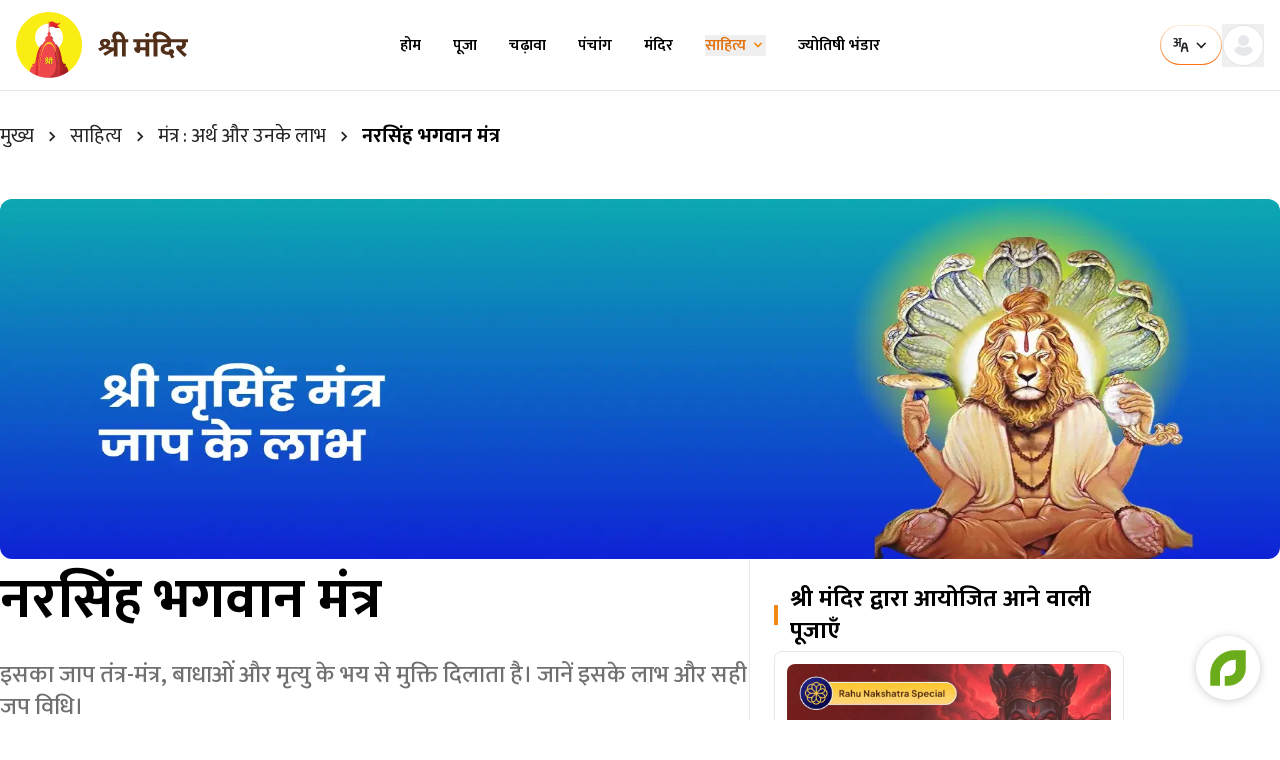

--- FILE ---
content_type: text/html; charset=utf-8
request_url: https://www.srimandir.com/articles/mantra-aarth-or-unke-labh/sri-narsingh-mantra
body_size: 138782
content:
<!DOCTYPE html><html lang="hi"><head><meta charSet="utf-8"/><meta name="viewport" content="width=device-width, initial-scale=1, maximum-scale=1"/><link rel="canonical" href="https://www.srimandir.com/articles/mantra-aarth-or-unke-labh/sri-narsingh-mantra"/><link rel="preload" as="image" href="https://srimandirweb.s3.ap-south-1.amazonaws.com/5_b5d829c534.webp" type="image/webp"/><title>नरसिंह भगवान मंत्र | Narsimha Bhagwan Mantra</title><meta name="title" content="नरसिंह भगवान मंत्र | Narsimha Bhagwan Mantra"/><meta name="description" content="नरसिंह भगवान का मंत्र संकटमोचन है। इसका जाप तंत्र-मंत्र, बाधाओं और मृत्यु के भय से मुक्ति दिलाता है। जानें इसके लाभ और सही जप विधि।"/><meta name="keywords" content="narsingh mantra, narsimha bhagwan mantra, नरसिंह भगवान मंत्र, नरसिंह मंत्र शत्रु नाशक, narsingh bhagwan ka mantra"/><meta property="og:title" content="नरसिंह भगवान मंत्र | Narsimha Bhagwan Mantra"/><meta property="og:description" content="नरसिंह भगवान का मंत्र संकटमोचन है। इसका जाप तंत्र-मंत्र, बाधाओं और मृत्यु के भय से मुक्ति दिलाता है। जानें इसके लाभ और सही जप विधि।"/><meta property="og:url" content="https://www.srimandir.com/articles/mantra-aarth-or-unke-labh/sri-narsingh-mantra"/><meta property="og:image" content="https://srimandirweb.s3.ap-south-1.amazonaws.com/Mantra_2_364cee6e2c.webp"/><script type="application/ld+json">{"@context":"https://schema.org","@type":"Article","headline":"नरसिंह भगवान मंत्र | Narsimha Bhagwan Mantra","description":"नरसिंह भगवान का मंत्र संकटमोचन है। इसका जाप तंत्र-मंत्र, बाधाओं और मृत्यु के भय से मुक्ति दिलाता है। जानें इसके लाभ और सही जप विधि।","image":["https://srimandirweb.s3.ap-south-1.amazonaws.com/Mantra_2_364cee6e2c.webp"],"datePublished":"2025-04-14T05:43:45.601Z","dateModified":"2025-04-14T05:43:45.601Z","author":[{"@type":"Person","name":"Sri Mandir","url":"https://www.srimandir.com"}]}</script><script type="application/ld+json">{"@context":"https://schema.org","@type":"BreadcrumbList","itemListElement":[{"@type":"ListItem","position":1,"item":{"@type":"Thing","@id":"https://www.srimandir.com/","name":"Home"}},{"@type":"ListItem","position":2,"item":{"@type":"Thing","@id":"https://www.srimandir.com/articles/","name":"Articles"}},{"@type":"ListItem","position":3,"item":{"@type":"Thing","@id":"https://www.srimandir.com/articles/mantra-aarth-or-unke-labh/","name":"mantra-aarth-or-unke-labh"}},{"@type":"ListItem","position":4,"item":{"@type":"Thing","@id":"https://www.srimandir.com/articles/mantra-aarth-or-unke-labh/sri-narsingh-mantra","name":"नरसिंह भगवान मंत्र | Narsimha Bhagwan Mantra"}}]}</script><link rel="preload" as="image" imageSrcSet="/_next/image?url=%2F_next%2Fstatic%2Fmedia%2Fsri_mandir_hindi.e4607366.svg&amp;w=256&amp;q=75 1x, /_next/image?url=%2F_next%2Fstatic%2Fmedia%2Fsri_mandir_hindi.e4607366.svg&amp;w=384&amp;q=75 2x" fetchpriority="high"/><link rel="preload" as="image" imageSrcSet="/_next/image?url=%2F_next%2Fstatic%2Fmedia%2FDefault%20Profile.619cb564.svg&amp;w=48&amp;q=75 1x, /_next/image?url=%2F_next%2Fstatic%2Fmedia%2FDefault%20Profile.619cb564.svg&amp;w=96&amp;q=75 2x" fetchpriority="high"/><link rel="preload" as="image" imageSrcSet="/_next/image?url=%2F_next%2Fstatic%2Fmedia%2Fuser_icon_hamburger.faf6335b.svg&amp;w=48&amp;q=75 1x, /_next/image?url=%2F_next%2Fstatic%2Fmedia%2Fuser_icon_hamburger.faf6335b.svg&amp;w=96&amp;q=75 2x" fetchpriority="high"/><link rel="preload" as="image" imageSrcSet="/_next/image?url=https%3A%2F%2Fsrimandirweb.s3.ap-south-1.amazonaws.com%2F5_b5d829c534.webp&amp;w=640&amp;q=75 640w, /_next/image?url=https%3A%2F%2Fsrimandirweb.s3.ap-south-1.amazonaws.com%2F5_b5d829c534.webp&amp;w=750&amp;q=75 750w, /_next/image?url=https%3A%2F%2Fsrimandirweb.s3.ap-south-1.amazonaws.com%2F5_b5d829c534.webp&amp;w=828&amp;q=75 828w, /_next/image?url=https%3A%2F%2Fsrimandirweb.s3.ap-south-1.amazonaws.com%2F5_b5d829c534.webp&amp;w=1080&amp;q=75 1080w, /_next/image?url=https%3A%2F%2Fsrimandirweb.s3.ap-south-1.amazonaws.com%2F5_b5d829c534.webp&amp;w=1200&amp;q=75 1200w, /_next/image?url=https%3A%2F%2Fsrimandirweb.s3.ap-south-1.amazonaws.com%2F5_b5d829c534.webp&amp;w=1920&amp;q=75 1920w, /_next/image?url=https%3A%2F%2Fsrimandirweb.s3.ap-south-1.amazonaws.com%2F5_b5d829c534.webp&amp;w=2048&amp;q=75 2048w, /_next/image?url=https%3A%2F%2Fsrimandirweb.s3.ap-south-1.amazonaws.com%2F5_b5d829c534.webp&amp;w=3840&amp;q=75 3840w" imageSizes="100vw" fetchpriority="high"/><link rel="preload" as="image" imageSrcSet="/_next/image?url=%2F_next%2Fstatic%2Fmedia%2Fhanuman_modal_background.c94dc67c.png&amp;w=640&amp;q=75 640w, /_next/image?url=%2F_next%2Fstatic%2Fmedia%2Fhanuman_modal_background.c94dc67c.png&amp;w=750&amp;q=75 750w, /_next/image?url=%2F_next%2Fstatic%2Fmedia%2Fhanuman_modal_background.c94dc67c.png&amp;w=828&amp;q=75 828w, /_next/image?url=%2F_next%2Fstatic%2Fmedia%2Fhanuman_modal_background.c94dc67c.png&amp;w=1080&amp;q=75 1080w, /_next/image?url=%2F_next%2Fstatic%2Fmedia%2Fhanuman_modal_background.c94dc67c.png&amp;w=1200&amp;q=75 1200w, /_next/image?url=%2F_next%2Fstatic%2Fmedia%2Fhanuman_modal_background.c94dc67c.png&amp;w=1920&amp;q=75 1920w, /_next/image?url=%2F_next%2Fstatic%2Fmedia%2Fhanuman_modal_background.c94dc67c.png&amp;w=2048&amp;q=75 2048w, /_next/image?url=%2F_next%2Fstatic%2Fmedia%2Fhanuman_modal_background.c94dc67c.png&amp;w=3840&amp;q=75 3840w" imageSizes="100vw" fetchpriority="high"/><link rel="preload" as="image" imageSrcSet="/_next/image?url=https%3A%2F%2Fsrimandirweb.s3.ap-south-1.amazonaws.com%2Fthumbnail__7784f86933.png&amp;w=640&amp;q=75 640w, /_next/image?url=https%3A%2F%2Fsrimandirweb.s3.ap-south-1.amazonaws.com%2Fthumbnail__7784f86933.png&amp;w=750&amp;q=75 750w, /_next/image?url=https%3A%2F%2Fsrimandirweb.s3.ap-south-1.amazonaws.com%2Fthumbnail__7784f86933.png&amp;w=828&amp;q=75 828w, /_next/image?url=https%3A%2F%2Fsrimandirweb.s3.ap-south-1.amazonaws.com%2Fthumbnail__7784f86933.png&amp;w=1080&amp;q=75 1080w, /_next/image?url=https%3A%2F%2Fsrimandirweb.s3.ap-south-1.amazonaws.com%2Fthumbnail__7784f86933.png&amp;w=1200&amp;q=75 1200w, /_next/image?url=https%3A%2F%2Fsrimandirweb.s3.ap-south-1.amazonaws.com%2Fthumbnail__7784f86933.png&amp;w=1920&amp;q=75 1920w, /_next/image?url=https%3A%2F%2Fsrimandirweb.s3.ap-south-1.amazonaws.com%2Fthumbnail__7784f86933.png&amp;w=2048&amp;q=75 2048w, /_next/image?url=https%3A%2F%2Fsrimandirweb.s3.ap-south-1.amazonaws.com%2Fthumbnail__7784f86933.png&amp;w=3840&amp;q=75 3840w" imageSizes="100vw" fetchpriority="high"/><link rel="preload" as="image" imageSrcSet="/_next/image?url=https%3A%2F%2Fsrimandirweb.s3.ap-south-1.amazonaws.com%2Fthumbnail__97b6a2d770.png&amp;w=640&amp;q=75 640w, /_next/image?url=https%3A%2F%2Fsrimandirweb.s3.ap-south-1.amazonaws.com%2Fthumbnail__97b6a2d770.png&amp;w=750&amp;q=75 750w, /_next/image?url=https%3A%2F%2Fsrimandirweb.s3.ap-south-1.amazonaws.com%2Fthumbnail__97b6a2d770.png&amp;w=828&amp;q=75 828w, /_next/image?url=https%3A%2F%2Fsrimandirweb.s3.ap-south-1.amazonaws.com%2Fthumbnail__97b6a2d770.png&amp;w=1080&amp;q=75 1080w, /_next/image?url=https%3A%2F%2Fsrimandirweb.s3.ap-south-1.amazonaws.com%2Fthumbnail__97b6a2d770.png&amp;w=1200&amp;q=75 1200w, /_next/image?url=https%3A%2F%2Fsrimandirweb.s3.ap-south-1.amazonaws.com%2Fthumbnail__97b6a2d770.png&amp;w=1920&amp;q=75 1920w, /_next/image?url=https%3A%2F%2Fsrimandirweb.s3.ap-south-1.amazonaws.com%2Fthumbnail__97b6a2d770.png&amp;w=2048&amp;q=75 2048w, /_next/image?url=https%3A%2F%2Fsrimandirweb.s3.ap-south-1.amazonaws.com%2Fthumbnail__97b6a2d770.png&amp;w=3840&amp;q=75 3840w" imageSizes="100vw" fetchpriority="high"/><link rel="preload" as="image" imageSrcSet="/_next/image?url=https%3A%2F%2Fsrimandirweb.s3.ap-south-1.amazonaws.com%2Fthumbnail__2393106dc5.png&amp;w=640&amp;q=75 640w, /_next/image?url=https%3A%2F%2Fsrimandirweb.s3.ap-south-1.amazonaws.com%2Fthumbnail__2393106dc5.png&amp;w=750&amp;q=75 750w, /_next/image?url=https%3A%2F%2Fsrimandirweb.s3.ap-south-1.amazonaws.com%2Fthumbnail__2393106dc5.png&amp;w=828&amp;q=75 828w, /_next/image?url=https%3A%2F%2Fsrimandirweb.s3.ap-south-1.amazonaws.com%2Fthumbnail__2393106dc5.png&amp;w=1080&amp;q=75 1080w, /_next/image?url=https%3A%2F%2Fsrimandirweb.s3.ap-south-1.amazonaws.com%2Fthumbnail__2393106dc5.png&amp;w=1200&amp;q=75 1200w, /_next/image?url=https%3A%2F%2Fsrimandirweb.s3.ap-south-1.amazonaws.com%2Fthumbnail__2393106dc5.png&amp;w=1920&amp;q=75 1920w, /_next/image?url=https%3A%2F%2Fsrimandirweb.s3.ap-south-1.amazonaws.com%2Fthumbnail__2393106dc5.png&amp;w=2048&amp;q=75 2048w, /_next/image?url=https%3A%2F%2Fsrimandirweb.s3.ap-south-1.amazonaws.com%2Fthumbnail__2393106dc5.png&amp;w=3840&amp;q=75 3840w" imageSizes="100vw" fetchpriority="high"/><link rel="preload" as="image" imageSrcSet="/_next/image?url=https%3A%2F%2Fsrimandirweb.s3.ap-south-1.amazonaws.com%2Fthumbnail__575f38e073.png&amp;w=640&amp;q=75 640w, /_next/image?url=https%3A%2F%2Fsrimandirweb.s3.ap-south-1.amazonaws.com%2Fthumbnail__575f38e073.png&amp;w=750&amp;q=75 750w, /_next/image?url=https%3A%2F%2Fsrimandirweb.s3.ap-south-1.amazonaws.com%2Fthumbnail__575f38e073.png&amp;w=828&amp;q=75 828w, /_next/image?url=https%3A%2F%2Fsrimandirweb.s3.ap-south-1.amazonaws.com%2Fthumbnail__575f38e073.png&amp;w=1080&amp;q=75 1080w, /_next/image?url=https%3A%2F%2Fsrimandirweb.s3.ap-south-1.amazonaws.com%2Fthumbnail__575f38e073.png&amp;w=1200&amp;q=75 1200w, /_next/image?url=https%3A%2F%2Fsrimandirweb.s3.ap-south-1.amazonaws.com%2Fthumbnail__575f38e073.png&amp;w=1920&amp;q=75 1920w, /_next/image?url=https%3A%2F%2Fsrimandirweb.s3.ap-south-1.amazonaws.com%2Fthumbnail__575f38e073.png&amp;w=2048&amp;q=75 2048w, /_next/image?url=https%3A%2F%2Fsrimandirweb.s3.ap-south-1.amazonaws.com%2Fthumbnail__575f38e073.png&amp;w=3840&amp;q=75 3840w" imageSizes="100vw" fetchpriority="high"/><link rel="preload" as="image" imageSrcSet="/_next/image?url=%2F_next%2Fstatic%2Fmedia%2Fhindi_white_text_logo.64435993.svg&amp;w=256&amp;q=75 1x, /_next/image?url=%2F_next%2Fstatic%2Fmedia%2Fhindi_white_text_logo.64435993.svg&amp;w=384&amp;q=75 2x" fetchpriority="high"/><meta name="next-head-count" content="24"/><link rel="manifest" href="/manifest.json"/><meta charSet="utf-8"/><meta http-equiv="X-UA-Compatible" content="IE=edge"/><meta name="theme-color" content="#C6721B"/><meta name="referrer" content="no-referrer-when-downgrade"/><meta name="robots" content="index, follow, max-image-preview:large, max-snippet:-1, max-video-preview:-1"/><noscript><img height="1" width="1" style="display:none" src="https://www.facebook.com/tr?id=194243889879467&amp;ev=PageView&amp;noscript=1"/></noscript><link rel="preload" href="/_next/static/media/1755441e3a2fa970-s.p.woff2" as="font" type="font/woff2" crossorigin="anonymous" data-next-font="size-adjust"/><link rel="preload" href="/_next/static/media/4f49ace05135ddbb-s.p.woff2" as="font" type="font/woff2" crossorigin="anonymous" data-next-font="size-adjust"/><link rel="preload" href="/_next/static/media/079cee5c58c4ad94-s.p.woff2" as="font" type="font/woff2" crossorigin="anonymous" data-next-font="size-adjust"/><link rel="preload" href="/_next/static/media/a6f0af5b22863f4a-s.p.woff2" as="font" type="font/woff2" crossorigin="anonymous" data-next-font="size-adjust"/><link rel="preload" href="/_next/static/media/f5a4f8486488dc68-s.p.woff2" as="font" type="font/woff2" crossorigin="anonymous" data-next-font="size-adjust"/><link rel="preload" href="/_next/static/media/9d1614f7c7436749-s.p.woff2" as="font" type="font/woff2" crossorigin="anonymous" data-next-font="size-adjust"/><link rel="preload" href="/_next/static/media/f149253a5c6880ff-s.p.woff2" as="font" type="font/woff2" crossorigin="anonymous" data-next-font="size-adjust"/><link rel="preload" href="/_next/static/media/2e21e0e5eed4e757-s.p.woff2" as="font" type="font/woff2" crossorigin="anonymous" data-next-font="size-adjust"/><link rel="preload" href="/_next/static/css/fca542011a6ea6d9.css" as="style"/><link rel="stylesheet" href="/_next/static/css/fca542011a6ea6d9.css" data-n-g=""/><link rel="preload" href="/_next/static/css/033cfef3ce1a10d2.css" as="style"/><link rel="stylesheet" href="/_next/static/css/033cfef3ce1a10d2.css" data-n-p=""/><noscript data-n-css=""></noscript><script defer="" nomodule="" src="/_next/static/chunks/polyfills-42372ed130431b0a.js"></script><script src="/_next/static/chunks/webpack-7d6026a26070435c.js" defer=""></script><script src="/_next/static/chunks/framework-ced1889d1da001ae.js" defer=""></script><script src="/_next/static/chunks/main-b638d7ac53944819.js" defer=""></script><script src="/_next/static/chunks/pages/_app-33b13e1b087a1fa1.js" defer=""></script><script src="/_next/static/chunks/ea88be26-c46c3310b84231c5.js" defer=""></script><script src="/_next/static/chunks/2483-4b7a4cd0f9acc629.js" defer=""></script><script src="/_next/static/chunks/9464-26f662bca7abe560.js" defer=""></script><script src="/_next/static/chunks/5322-7f49b10d0a87b3dd.js" defer=""></script><script src="/_next/static/chunks/2014-3b174ca2c4836f8f.js" defer=""></script><script src="/_next/static/chunks/8730-083dc061a43913f7.js" defer=""></script><script src="/_next/static/chunks/6317-7942c6eae78f95d6.js" defer=""></script><script src="/_next/static/chunks/2122-79f85f766fe0f46c.js" defer=""></script><script src="/_next/static/chunks/8260-d67742375a9141da.js" defer=""></script><script src="/_next/static/chunks/pages/articles/%5Bcategory%5D/%5Bslug%5D-a2036d4e0b031ee0.js" defer=""></script><script src="/_next/static/7EQfsMmMv2B4F13a-juOZ/_buildManifest.js" defer=""></script><script src="/_next/static/7EQfsMmMv2B4F13a-juOZ/_ssgManifest.js" defer=""></script><style data-styled="" data-styled-version="5.3.11">.hjFBiK > .ant-modal-content{border-radius:16px;}/*!sc*/
.hjFBiK > .ant-modal-content .ant-modal-close-x{color:#FFFFFF;}/*!sc*/
.hjFBiK > .ant-modal-content .ant-modal-body{padding:0px;}/*!sc*/
.hjFBiK > .ant-modal-content .ant-modal-footer{border-top:0px;display:-webkit-box;display:-webkit-flex;display:-ms-flexbox;display:flex;-webkit-box-pack:center;-webkit-justify-content:center;-ms-flex-pack:center;justify-content:center;}/*!sc*/
data-styled.g3[id="sc-eqUAAy"]{content:"hjFBiK,"}/*!sc*/
</style></head><body><noscript><iframe title="gtm" src="https://www.googletagmanager.com/ns.html?id=GTM-MQW8GZ4" height="0" width="0" style="display:none;visibility:hidden"></iframe></noscript><div id="__next"><div><div class="font-mukta lang-hi"><div class="w-full bg-WHITE-100"><div class="flex flex-col mx-auto h-screen"><div class="__className_1ea237 h-full "><header class="sticky  top-0 relative z-30"><nav class="bg-white border-gray-200 px-4 lg:px-4 md:py-3 dark:bg-gray-800 border-b-[1px] sanjay"><div class="flex flex-wrap justify-between items-center mx-auto max-w-screen-xl"><a href="/hi/" class="items-center hidden md:flex"><img alt="srimandir-logo" title="srimandir-logo" fetchpriority="high" loading="eager" width="172" height="44" decoding="async" data-nimg="1" style="color:transparent" srcSet="/_next/image?url=%2F_next%2Fstatic%2Fmedia%2Fsri_mandir_hindi.e4607366.svg&amp;w=256&amp;q=75 1x, /_next/image?url=%2F_next%2Fstatic%2Fmedia%2Fsri_mandir_hindi.e4607366.svg&amp;w=384&amp;q=75 2x" src="/_next/image?url=%2F_next%2Fstatic%2Fmedia%2Fsri_mandir_hindi.e4607366.svg&amp;w=384&amp;q=75"/></a><div class="md:hidden"><a href="/hi/" class="flex items-center"><img alt="srimandir-logo" title="srimandir-logo" fetchpriority="high" loading="eager" width="130" height="32" decoding="async" data-nimg="1" style="color:transparent" srcSet="/_next/image?url=%2F_next%2Fstatic%2Fmedia%2Fsri_mandir_hindi.e4607366.svg&amp;w=256&amp;q=75 1x, /_next/image?url=%2F_next%2Fstatic%2Fmedia%2Fsri_mandir_hindi.e4607366.svg&amp;w=384&amp;q=75 2x" src="/_next/image?url=%2F_next%2Fstatic%2Fmedia%2Fsri_mandir_hindi.e4607366.svg&amp;w=384&amp;q=75"/></a></div><div class="hidden md:justify-center items-center w-full lg:flex lg:w-auto" id="mobile-menu-1"><ul class="flex flex-col mt-4 md:mb-0 md:justify-center md:items-center font-medium lg:flex-row lg:space-x-8 lg:mt-0"><li class="!ml-0"><a href="/hi/" class="text-[12px] font-normal leading-[16.34px] md:text-[16px] md:font-semibold md:leading-[21.79px] block py-2 pr-4 pl-3 border-b border-gray-100 text-black hover:bg-gray-50 lg:hover:bg-transparent lg:border-0 lg:hover:text-orange-600 lg:p-0 dark:text-orange-500 lg:dark:hover:text-orange-500 dark:hover:bg-gray-700 dark:hover:text-orange-500 lg:dark:hover:bg-transparent dark:border-gray-700" aria-current="page">होम</a></li><li><a href="/hi/epuja" class="text-[12px] font-normal leading-[16.34px] md:text-[16px] md:font-semibold md:leading-[21.79px] block py-2 pr-4 pl-3 border-b border-gray-100 text-black hover:bg-gray-50 lg:hover:bg-transparent lg:border-0 lg:hover:text-orange-600 lg:p-0 dark:text-orange-500 lg:dark:hover:text-orange-500 dark:hover:bg-gray-700 dark:hover:text-orange-500 lg:dark:hover:bg-transparent dark:border-gray-700">पूजा</a></li><li><a href="/hi/chadhava" class="text-[12px] font-normal leading-[16.34px] md:text-[16px] md:font-semibold md:leading-[21.79px] block py-2 pr-4 pl-3 border-b border-gray-100 text-black hover:bg-gray-50 lg:hover:bg-transparent lg:border-0 lg:hover:text-orange-600 lg:p-0 dark:text-orange-500 lg:dark:hover:text-orange-500 dark:hover:bg-gray-700 dark:hover:text-orange-500 lg:dark:hover:bg-transparent dark:border-gray-700">चढ़ावा</a></li><li><a href="/hi/panchang" class="text-[12px] font-normal leading-[16.34px] md:text-[16px] md:font-semibold md:leading-[21.79px] block py-2 pr-4 pl-3 border-b border-gray-100 text-black hover:bg-gray-50 lg:hover:bg-transparent lg:border-0 lg:hover:text-orange-600 lg:p-0 dark:text-orange-500 lg:dark:hover:text-orange-500 dark:hover:bg-gray-700 dark:hover:text-orange-500 lg:dark:hover:bg-transparent dark:border-gray-700">पंचांग</a></li><li><a href="/hi/temples" class="text-[12px] font-normal leading-[16.34px] md:text-[16px] md:font-semibold md:leading-[21.79px] block py-2 pr-4 pl-3 border-b border-gray-100 text-black hover:bg-gray-50 lg:hover:bg-transparent lg:border-0 lg:hover:text-orange-600 lg:p-0 dark:text-orange-500 lg:dark:hover:text-orange-500 dark:hover:bg-gray-700 dark:hover:text-orange-500 lg:dark:hover:bg-transparent dark:border-gray-700">मंदिर</a></li><li><button type="button" id="mega-menu-button" data-dropdown-toggle="mega-menu" class="flex justify-between items-center py-2 pr-4 pl-3 w-full font-medium text-gray-700 border-b border-gray-100 lg:w-auto hover:bg-gray-50 lg:hover:text-orange-600 lg:hover:bg-transparent lg:border-0 lg:p-0 dark:text-gray-400 lg:dark:hover:text-primary-500 dark:hover:bg-gray-700 dark:hover:text-white lg:dark:hover:bg-transparent dark:border-gray-700"><a href="/hi/articles?lang=en" class="text-[12px] font-normal leading-[16.34px] md:text-[16px] md:font-semibold md:leading-[21.79px] block py-2 pr-4 pl-3 border-b border-gray-100 text-orange-600 hover:bg-gray-50 lg:hover:bg-transparent lg:border-0 lg:hover:text-orange-600 lg:p-0 dark:text-orange-500 lg:dark:hover:text-orange-500 dark:hover:bg-gray-700 dark:hover:text-orange-500 lg:dark:hover:bg-transparent dark:border-gray-700">साहित्य</a></button></li><li><a href="/hi/astrology-calculator" class="text-[12px] font-normal leading-[16.34px] md:text-[16px] md:font-semibold md:leading-[21.79px] block py-2 pr-4 pl-3 border-b border-gray-100 text-black hover:bg-gray-50 lg:hover:bg-transparent lg:border-0 lg:hover:text-orange-600 lg:p-0 dark:text-orange-500 lg:dark:hover:text-orange-500 dark:hover:bg-gray-700 dark:hover:text-orange-500 lg:dark:hover:bg-transparent dark:border-gray-700">ज्योतिषी भंडार</a></li></ul></div><div class="flex flex-row"><div class="flex items-center lg:order-2 md:w-[172px] justify-end md:gap-4"><button type="button" data-dropdown-toggle="language-dropdown-article" data-dropdown-offset-distance="10" data-dropdown-offset-skidding="15" data-dropdown-placement="bottom" class="inline-flex justify-center items-center text-gray-800 dark:text-gray-300 lang-dropdown hover:bg-gray-50 font-medium rounded-full text-sm px-2.5 py-2 dark:hover:bg-gray-700 focus:outline-none dark:focus:ring-gray-800"><span class="shrink-0"><img alt="lang" loading="lazy" width="40" height="20" decoding="async" data-nimg="1" style="color:transparent" srcSet="/_next/image?url=%2F_next%2Fstatic%2Fmedia%2Fic_lang_dropdown.9a8a32e9.svg&amp;w=48&amp;q=75 1x, /_next/image?url=%2F_next%2Fstatic%2Fmedia%2Fic_lang_dropdown.9a8a32e9.svg&amp;w=96&amp;q=75 2x" src="/_next/image?url=%2F_next%2Fstatic%2Fmedia%2Fic_lang_dropdown.9a8a32e9.svg&amp;w=96&amp;q=75"/></span></button><div class="hidden z-30 my-4 w-28 text-base list-none bg-white rounded divide-y divide-gray-100 shadow dark:bg-gray-700" id="language-dropdown"><div><li><a href="/en/articles/mantra-aarth-or-unke-labh/sri-narsingh-mantra" class="block py-2 px-4 text-sm text-gray-700 hover:bg-gray-100 dark:text-gray-400 dark:hover:bg-gray-600 dark:hover:text-white w-full" type="menuitem" rel="nofollow"><div class="inline-flex items-start w-full">English</div></a></li><hr/><li><a href="/hi/articles/mantra-aarth-or-unke-labh/sri-narsingh-mantra" class="block py-2 px-4 text-sm text-gray-700 hover:bg-gray-100 dark:text-gray-400 dark:hover:bg-gray-600 dark:hover:text-white w-full" type="menuitem" rel="nofollow"><div class="inline-flex items-start w-full">हिन्दी</div></a></li></div></div><div class="hidden bg-white divide-y divide-gray-100 shadow w-44 dark:bg-gray-700 list-none" id="language-dropdown-article" style="z-index:1000000"><li class="w-full px-4 py-[22px]"><div class="flex justify-between items-center bg-[#F8F9FA] border border-[#E5E7EB] rounded-full w-full h-full px-4 text-[16px] font-medium text-grey-500 hover:text-[#E56910]"><button class="flex gap-1 items-center"><span class="text-[#E56910] text-[16px] font-medium">A</span><img alt="decrement" loading="lazy" width="10" height="10" decoding="async" data-nimg="1" style="color:transparent" srcSet="/_next/image?url=%2F_next%2Fstatic%2Fmedia%2Fic_font_decrement.82fbeef3.svg&amp;w=16&amp;q=75 1x, /_next/image?url=%2F_next%2Fstatic%2Fmedia%2Fic_font_decrement.82fbeef3.svg&amp;w=32&amp;q=75 2x" src="/_next/image?url=%2F_next%2Fstatic%2Fmedia%2Fic_font_decrement.82fbeef3.svg&amp;w=32&amp;q=75"/></button><div class="h-6 w-px bg-[#E5E7EB] mx-2"></div> <button class="flex gap-1 items-center"><span class="text-[#000000] text-[22px] font-medium">A</span><img alt="increment" loading="lazy" width="10" height="10" decoding="async" data-nimg="1" style="color:transparent" srcSet="/_next/image?url=%2F_next%2Fstatic%2Fmedia%2Fic_font_increment.0dc3d206.svg&amp;w=16&amp;q=75 1x, /_next/image?url=%2F_next%2Fstatic%2Fmedia%2Fic_font_increment.0dc3d206.svg&amp;w=32&amp;q=75 2x" src="/_next/image?url=%2F_next%2Fstatic%2Fmedia%2Fic_font_increment.0dc3d206.svg&amp;w=32&amp;q=75"/></button></div></li><hr/><li><a href="/articles/mantra-aarth-or-unke-labh/sri-narsingh-mantra?lang=hi" class="block py-3 px-4 text-sm text-gray-700 false dark:text-gray-400 dark:hover:bg-gray-600 dark:hover:text-white w-full" type="menuitem" rel="nofollow"><div class="inline-flex items-start w-full text-[16px] font-medium text-grey-500 false">हिन्दी</div></a></li><li><a href="/articles/mantra-aarth-or-unke-labh/sri-narsingh-mantra?lang=en" class="block py-3 px-4 text-sm text-gray-700 bg-[#FFF3EB] dark:text-gray-400 dark:hover:bg-gray-600 dark:hover:text-white w-full" type="menuitem" rel="nofollow"><div class="inline-flex items-start w-full text-[16px] font-medium text-grey-500 text-[#E56910]">English</div></a></li></div><button type="button" data-dropdown-toggle="user-profile-dropdown" data-dropdown-placement="left" class="justify-center hidden md:flex" id="home-menu-dropdown"><img alt="profile-icon" title="profile-icon" fetchpriority="high" loading="eager" width="42" height="42" decoding="async" data-nimg="1" style="color:transparent" srcSet="/_next/image?url=%2F_next%2Fstatic%2Fmedia%2FDefault%20Profile.619cb564.svg&amp;w=48&amp;q=75 1x, /_next/image?url=%2F_next%2Fstatic%2Fmedia%2FDefault%20Profile.619cb564.svg&amp;w=96&amp;q=75 2x" src="/_next/image?url=%2F_next%2Fstatic%2Fmedia%2FDefault%20Profile.619cb564.svg&amp;w=96&amp;q=75"/></button><div class="hidden w-[299px] !top-[68px] !-right-[45px] text-base list-none bg-white rounded divide-y divide-gray-100 shadow dark:bg-gray-700" id="user-profile-dropdown"><ul class="py-1 mb-[0px]" role="none"><div style="z-index:20" class="sticky top-0 bg-white pt-2"><div class="pb-3 px-3 bg-white top-0 mt-1"><span class="text-[#615252] text-[14px] font-medium">विशेष पूजा और ऑफर की जानकारी के लिये</span><button type="button" class="flex justify-center items-center h-[45px] bg-[#1877F2] mt-3 px-2 text-gray-900 rounded-lg dark:text-white  group w-full"><span class=" whitespace-nowrap text-[14px] font-semibold text-white">लॉगिन / अपना अकाउंट बनायें</span></button></div><hr/></div><div class="w-full" style="z-index:0"><div class="mt-3 mx-3 desktop-menu-nav-items"><span class="text-[#707070] text-[12px] font-semibold">अकाउंट की जानकारी</span><button class="flex flex-row justify-between mt-3 w-full" type="button"><div class="flex"><img alt="nav_item" loading="lazy" width="20" height="20" decoding="async" data-nimg="1" style="color:transparent" srcSet="/_next/image?url=%2F_next%2Fstatic%2Fmedia%2Fic_user_profile.a4a5bb8b.svg&amp;w=32&amp;q=75 1x, /_next/image?url=%2F_next%2Fstatic%2Fmedia%2Fic_user_profile.a4a5bb8b.svg&amp;w=48&amp;q=75 2x" src="/_next/image?url=%2F_next%2Fstatic%2Fmedia%2Fic_user_profile.a4a5bb8b.svg&amp;w=48&amp;q=75"/><span class="ml-[10px] text-[14px] font-medium text-[#111928]">मेरी प्रोफाइल</span></div><div class="flex justify-center items-center"><span class="ml-2 flex shrink-0"><img alt="nav_item" loading="lazy" width="20" height="20" decoding="async" data-nimg="1" style="color:transparent" srcSet="/_next/image?url=%2F_next%2Fstatic%2Fmedia%2Fic_chevron_right_black.f4ac97ef.svg&amp;w=32&amp;q=75 1x, /_next/image?url=%2F_next%2Fstatic%2Fmedia%2Fic_chevron_right_black.f4ac97ef.svg&amp;w=48&amp;q=75 2x" src="/_next/image?url=%2F_next%2Fstatic%2Fmedia%2Fic_chevron_right_black.f4ac97ef.svg&amp;w=48&amp;q=75"/></span></div></button><button class="flex flex-row justify-between mt-[19px] w-full" type="button"><div class="flex"><img alt="nav_item" loading="lazy" width="20" height="20" decoding="async" data-nimg="1" style="color:transparent" srcSet="/_next/image?url=%2F_next%2Fstatic%2Fmedia%2Fic_puja_history.69f033dd.svg&amp;w=32&amp;q=75 1x, /_next/image?url=%2F_next%2Fstatic%2Fmedia%2Fic_puja_history.69f033dd.svg&amp;w=48&amp;q=75 2x" src="/_next/image?url=%2F_next%2Fstatic%2Fmedia%2Fic_puja_history.69f033dd.svg&amp;w=48&amp;q=75"/><span class="ml-[10px] text-[14px] font-medium text-[#111928]">मेरी पूजा बुकिंग्स</span></div><div class="flex justify-center items-center"><span class="ml-2 flex shrink-0"><img alt="nav_item" loading="lazy" width="20" height="20" decoding="async" data-nimg="1" style="color:transparent" srcSet="/_next/image?url=%2F_next%2Fstatic%2Fmedia%2Fic_chevron_right_black.f4ac97ef.svg&amp;w=32&amp;q=75 1x, /_next/image?url=%2F_next%2Fstatic%2Fmedia%2Fic_chevron_right_black.f4ac97ef.svg&amp;w=48&amp;q=75 2x" src="/_next/image?url=%2F_next%2Fstatic%2Fmedia%2Fic_chevron_right_black.f4ac97ef.svg&amp;w=48&amp;q=75"/></span></div></button><button class="flex flex-row justify-between mt-[19px] w-full" type="button"><div class="flex"><img alt="nav_item" loading="lazy" width="20" height="20" decoding="async" data-nimg="1" style="color:transparent" srcSet="/_next/image?url=%2F_next%2Fstatic%2Fmedia%2Fic_puja_history.69f033dd.svg&amp;w=32&amp;q=75 1x, /_next/image?url=%2F_next%2Fstatic%2Fmedia%2Fic_puja_history.69f033dd.svg&amp;w=48&amp;q=75 2x" src="/_next/image?url=%2F_next%2Fstatic%2Fmedia%2Fic_puja_history.69f033dd.svg&amp;w=48&amp;q=75"/><span class="ml-[10px] text-[14px] font-medium text-[#111928]">मेरी चढ़ावा बुकिंग्स</span></div><div class="flex justify-center items-center"><span class="ml-2 flex shrink-0"><img alt="nav_item" loading="lazy" width="20" height="20" decoding="async" data-nimg="1" style="color:transparent" srcSet="/_next/image?url=%2F_next%2Fstatic%2Fmedia%2Fic_chevron_right_black.f4ac97ef.svg&amp;w=32&amp;q=75 1x, /_next/image?url=%2F_next%2Fstatic%2Fmedia%2Fic_chevron_right_black.f4ac97ef.svg&amp;w=48&amp;q=75 2x" src="/_next/image?url=%2F_next%2Fstatic%2Fmedia%2Fic_chevron_right_black.f4ac97ef.svg&amp;w=48&amp;q=75"/></span></div></button><a href="/hi/epuja" class="flex flex-row justify-between mt-[19px] w-full"><div class="flex"><img alt="nav_item" loading="lazy" width="20" height="20" decoding="async" data-nimg="1" style="color:transparent" srcSet="/_next/image?url=%2F_next%2Fstatic%2Fmedia%2Fic_explore_puja_seva.42f2f767.svg&amp;w=32&amp;q=75 1x, /_next/image?url=%2F_next%2Fstatic%2Fmedia%2Fic_explore_puja_seva.42f2f767.svg&amp;w=48&amp;q=75 2x" src="/_next/image?url=%2F_next%2Fstatic%2Fmedia%2Fic_explore_puja_seva.42f2f767.svg&amp;w=48&amp;q=75"/><span class="ml-[10px] text-[14px] font-medium text-[#111928]">पूजा बुक करें</span></div><div class="flex justify-center items-center"><button type="button" class="w-full h-full bg-[#00BD68] rounded-sm flex items-center justify-center px-1"><span class="text-[10px] font-semibold text-white flex justify-center">नया</span></button><span class="ml-2 flex shrink-0"><img alt="right arrow" loading="lazy" width="20" height="20" decoding="async" data-nimg="1" style="color:transparent" srcSet="/_next/image?url=%2F_next%2Fstatic%2Fmedia%2Fic_chevron_right_black.f4ac97ef.svg&amp;w=32&amp;q=75 1x, /_next/image?url=%2F_next%2Fstatic%2Fmedia%2Fic_chevron_right_black.f4ac97ef.svg&amp;w=48&amp;q=75 2x" src="/_next/image?url=%2F_next%2Fstatic%2Fmedia%2Fic_chevron_right_black.f4ac97ef.svg&amp;w=48&amp;q=75"/></span></div></a><a href="/hi/chadhava" class="flex flex-row justify-between mt-[19px] w-full"><div class="flex"><img alt="nav_item" loading="lazy" width="20" height="20" decoding="async" data-nimg="1" style="color:transparent" srcSet="/_next/image?url=%2F_next%2Fstatic%2Fmedia%2Fic_explore_puja_seva.42f2f767.svg&amp;w=32&amp;q=75 1x, /_next/image?url=%2F_next%2Fstatic%2Fmedia%2Fic_explore_puja_seva.42f2f767.svg&amp;w=48&amp;q=75 2x" src="/_next/image?url=%2F_next%2Fstatic%2Fmedia%2Fic_explore_puja_seva.42f2f767.svg&amp;w=48&amp;q=75"/><span class="ml-[10px] text-[14px] font-medium text-[#111928]">चढ़ावा बुक करें</span></div><div class="flex justify-center items-center"><button type="button" class="w-full h-full bg-[#00BD68] rounded-sm flex items-center justify-center px-1"><span class="text-[10px] font-semibold text-white flex justify-center">नया</span></button><span class="ml-2 flex shrink-0"><img alt="right arrow" loading="lazy" width="20" height="20" decoding="async" data-nimg="1" style="color:transparent" srcSet="/_next/image?url=%2F_next%2Fstatic%2Fmedia%2Fic_chevron_right_black.f4ac97ef.svg&amp;w=32&amp;q=75 1x, /_next/image?url=%2F_next%2Fstatic%2Fmedia%2Fic_chevron_right_black.f4ac97ef.svg&amp;w=48&amp;q=75 2x" src="/_next/image?url=%2F_next%2Fstatic%2Fmedia%2Fic_chevron_right_black.f4ac97ef.svg&amp;w=48&amp;q=75"/></span></div></a><a href="/hi/astrology-calculator" class="flex flex-row justify-between mt-[19px] w-full"><div class="flex"><img alt="nav_item" loading="lazy" width="20" height="20" decoding="async" data-nimg="1" style="color:transparent" srcSet="/_next/image?url=%2F_next%2Fstatic%2Fmedia%2Fic_side_nav_temples.5ea69048.svg&amp;w=32&amp;q=75 1x, /_next/image?url=%2F_next%2Fstatic%2Fmedia%2Fic_side_nav_temples.5ea69048.svg&amp;w=48&amp;q=75 2x" src="/_next/image?url=%2F_next%2Fstatic%2Fmedia%2Fic_side_nav_temples.5ea69048.svg&amp;w=48&amp;q=75"/><span class="ml-[10px] text-[14px] font-medium text-[#111928]">ज्योतिषी भंडार</span></div><div class="flex justify-center items-center"><span class="ml-2 flex shrink-0"><img alt="right arrow" loading="lazy" width="20" height="20" decoding="async" data-nimg="1" style="color:transparent" srcSet="/_next/image?url=%2F_next%2Fstatic%2Fmedia%2Fic_chevron_right_black.f4ac97ef.svg&amp;w=32&amp;q=75 1x, /_next/image?url=%2F_next%2Fstatic%2Fmedia%2Fic_chevron_right_black.f4ac97ef.svg&amp;w=48&amp;q=75 2x" src="/_next/image?url=%2F_next%2Fstatic%2Fmedia%2Fic_chevron_right_black.f4ac97ef.svg&amp;w=48&amp;q=75"/></span></div></a></div></div><div class="mt-5"></div></ul><div class="px-3 mt-0 flex flex-col h-full"><span class="text-[#707070] text-[12px] font-semibold mt-3">पूजा बुकिंग से संबंधित सहायता एवं संपर्क</span><div class="flex flex-col h-full"><div class="flex flex-col mb-5 md:mb-0"><div class="flex justify-center items-center h-full bg-[#F9F8FD] mt-4 p-2 p-2 text-gray-900 rounded-lg dark:text-white w-full"><div class="flex flex-row w-full items-start justify-start"><span class="flex items-start h-full justify-start md:pt-1"><img alt="help call" loading="lazy" width="20" height="20" decoding="async" data-nimg="1" style="color:transparent" srcSet="/_next/image?url=%2F_next%2Fstatic%2Fmedia%2Fic_action_help_call.858e9981.svg&amp;w=32&amp;q=75 1x, /_next/image?url=%2F_next%2Fstatic%2Fmedia%2Fic_action_help_call.858e9981.svg&amp;w=48&amp;q=75 2x" src="/_next/image?url=%2F_next%2Fstatic%2Fmedia%2Fic_action_help_call.858e9981.svg&amp;w=48&amp;q=75"/></span><div class="flex flex-col text-start ml-2 items-start justify-start md:leading-5"><button type="button" class="text-[12px] font-semibold text-[#111928] flex justify-start items-start">080-711-74417</button><span class="text-[#707070] text-[10px] font-medium flex"></span></div></div></div><div class="flex justify-between mb-3"><button type="button" class="flex justify-center items-center h-full bg-[#F9F8FD] mt-4 p-2 text-gray-900 rounded-lg dark:text-white  group w-full"><div class="flex flex-row w-full items-center"><span class="flex"><img alt="help email" loading="lazy" width="20" height="20" decoding="async" data-nimg="1" style="color:transparent" srcSet="/_next/image?url=%2F_next%2Fstatic%2Fmedia%2Fic_action_help_mail.adf10861.svg&amp;w=32&amp;q=75 1x, /_next/image?url=%2F_next%2Fstatic%2Fmedia%2Fic_action_help_mail.adf10861.svg&amp;w=48&amp;q=75 2x" src="/_next/image?url=%2F_next%2Fstatic%2Fmedia%2Fic_action_help_mail.adf10861.svg&amp;w=48&amp;q=75"/></span><div class="flex flex-col text-start ml-2 w-full"><span class="text-[12px] font-semibold text-[#111928]"></span></div></div></button><button type="button" class="flex ml-3 justify-center items-center h-full bg-[#F9F8FD] mt-4 p-2 text-gray-900 rounded-lg dark:text-white  group w-full"><div class="flex flex-row w-full items-center"><span class="flex"><img alt="Help whatsapp" loading="lazy" width="20" height="20" decoding="async" data-nimg="1" style="color:transparent" srcSet="/_next/image?url=%2F_next%2Fstatic%2Fmedia%2Fic_action_help_whats_app.97e1ae15.svg&amp;w=32&amp;q=75 1x, /_next/image?url=%2F_next%2Fstatic%2Fmedia%2Fic_action_help_whats_app.97e1ae15.svg&amp;w=48&amp;q=75 2x" src="/_next/image?url=%2F_next%2Fstatic%2Fmedia%2Fic_action_help_whats_app.97e1ae15.svg&amp;w=48&amp;q=75"/></span><div class="flex flex-col text-start ml-2 w-full"><span class="text-[12px] font-semibold text-[#111928]"></span></div></div></button></div></div></div></div></div></div><button aria-controls="default-sidebar" id="mobile-menu-nav-items" type="button" class="inline-flex items-center pl-2 py-2 text-sm text-gray-500 rounded-lg sm:hidden"><span class="sr-only">Open main menu</span><span class="flex"><img alt="user_image" fetchpriority="high" loading="eager" width="47" height="37" decoding="async" data-nimg="1" style="color:transparent" srcSet="/_next/image?url=%2F_next%2Fstatic%2Fmedia%2Fuser_icon_hamburger.faf6335b.svg&amp;w=48&amp;q=75 1x, /_next/image?url=%2F_next%2Fstatic%2Fmedia%2Fuser_icon_hamburger.faf6335b.svg&amp;w=96&amp;q=75 2x" src="/_next/image?url=%2F_next%2Fstatic%2Fmedia%2Fuser_icon_hamburger.faf6335b.svg&amp;w=96&amp;q=75"/></span></button><aside id="default-sidebar" class="md:hidden fixed top-0 right-0 w-[300px] h-full mt-[54px] transition-transform translate-x-full bg-white" aria-label="Sidenav"><div class="overflow-y-auto pb-[58px] h-full flex flex-col justify-between bg-white border-r border-gray-200 dark:bg-gray-800 dark:border-gray-700 "><div class="bg-white"><div style="z-index:20" class="sticky top-0 bg-white pt-2"><div class="pb-3 px-3 bg-white top-0 mt-1"><span class="text-[#615252] text-[14px] font-medium">विशेष पूजा और ऑफर की जानकारी के लिये</span><button type="button" class="flex justify-center items-center bg-[#1877F2] mt-3 p-2 text-gray-900 rounded-lg dark:text-white  group w-full"><span class="text-[14px] font-semibold text-white w-full">लॉगिन / अपना अकाउंट बनायें</span></button></div><hr/></div><div class="w-full" style="z-index:0"><div class="mt-3 mx-3 desktop-menu-nav-items"><span class="text-[#707070] text-[12px] font-semibold">अकाउंट की जानकारी</span><button class="flex flex-row justify-between mt-3 w-full" type="button"><div class="flex"><img alt="nav_item" loading="lazy" width="20" height="20" decoding="async" data-nimg="1" style="color:transparent" srcSet="/_next/image?url=%2F_next%2Fstatic%2Fmedia%2Fic_user_profile.a4a5bb8b.svg&amp;w=32&amp;q=75 1x, /_next/image?url=%2F_next%2Fstatic%2Fmedia%2Fic_user_profile.a4a5bb8b.svg&amp;w=48&amp;q=75 2x" src="/_next/image?url=%2F_next%2Fstatic%2Fmedia%2Fic_user_profile.a4a5bb8b.svg&amp;w=48&amp;q=75"/><span class="ml-[10px] text-[14px] font-medium text-[#111928]">मेरी प्रोफाइल</span></div><div class="flex justify-center items-center"><span class="ml-2 flex shrink-0"><img alt="nav_item" loading="lazy" width="20" height="20" decoding="async" data-nimg="1" style="color:transparent" srcSet="/_next/image?url=%2F_next%2Fstatic%2Fmedia%2Fic_chevron_right_black.f4ac97ef.svg&amp;w=32&amp;q=75 1x, /_next/image?url=%2F_next%2Fstatic%2Fmedia%2Fic_chevron_right_black.f4ac97ef.svg&amp;w=48&amp;q=75 2x" src="/_next/image?url=%2F_next%2Fstatic%2Fmedia%2Fic_chevron_right_black.f4ac97ef.svg&amp;w=48&amp;q=75"/></span></div></button><button class="flex flex-row justify-between mt-[19px] w-full" type="button"><div class="flex"><img alt="nav_item" loading="lazy" width="20" height="20" decoding="async" data-nimg="1" style="color:transparent" srcSet="/_next/image?url=%2F_next%2Fstatic%2Fmedia%2Fic_puja_history.69f033dd.svg&amp;w=32&amp;q=75 1x, /_next/image?url=%2F_next%2Fstatic%2Fmedia%2Fic_puja_history.69f033dd.svg&amp;w=48&amp;q=75 2x" src="/_next/image?url=%2F_next%2Fstatic%2Fmedia%2Fic_puja_history.69f033dd.svg&amp;w=48&amp;q=75"/><span class="ml-[10px] text-[14px] font-medium text-[#111928]">मेरी पूजा बुकिंग्स</span></div><div class="flex justify-center items-center"><span class="ml-2 flex shrink-0"><img alt="nav_item" loading="lazy" width="20" height="20" decoding="async" data-nimg="1" style="color:transparent" srcSet="/_next/image?url=%2F_next%2Fstatic%2Fmedia%2Fic_chevron_right_black.f4ac97ef.svg&amp;w=32&amp;q=75 1x, /_next/image?url=%2F_next%2Fstatic%2Fmedia%2Fic_chevron_right_black.f4ac97ef.svg&amp;w=48&amp;q=75 2x" src="/_next/image?url=%2F_next%2Fstatic%2Fmedia%2Fic_chevron_right_black.f4ac97ef.svg&amp;w=48&amp;q=75"/></span></div></button><button class="flex flex-row justify-between mt-[19px] w-full" type="button"><div class="flex"><img alt="nav_item" loading="lazy" width="20" height="20" decoding="async" data-nimg="1" style="color:transparent" srcSet="/_next/image?url=%2F_next%2Fstatic%2Fmedia%2Fic_puja_history.69f033dd.svg&amp;w=32&amp;q=75 1x, /_next/image?url=%2F_next%2Fstatic%2Fmedia%2Fic_puja_history.69f033dd.svg&amp;w=48&amp;q=75 2x" src="/_next/image?url=%2F_next%2Fstatic%2Fmedia%2Fic_puja_history.69f033dd.svg&amp;w=48&amp;q=75"/><span class="ml-[10px] text-[14px] font-medium text-[#111928]">मेरी चढ़ावा बुकिंग्स</span></div><div class="flex justify-center items-center"><span class="ml-2 flex shrink-0"><img alt="nav_item" loading="lazy" width="20" height="20" decoding="async" data-nimg="1" style="color:transparent" srcSet="/_next/image?url=%2F_next%2Fstatic%2Fmedia%2Fic_chevron_right_black.f4ac97ef.svg&amp;w=32&amp;q=75 1x, /_next/image?url=%2F_next%2Fstatic%2Fmedia%2Fic_chevron_right_black.f4ac97ef.svg&amp;w=48&amp;q=75 2x" src="/_next/image?url=%2F_next%2Fstatic%2Fmedia%2Fic_chevron_right_black.f4ac97ef.svg&amp;w=48&amp;q=75"/></span></div></button><a href="/hi/epuja" class="flex flex-row justify-between mt-[19px] w-full"><div class="flex"><img alt="nav_item" loading="lazy" width="20" height="20" decoding="async" data-nimg="1" style="color:transparent" srcSet="/_next/image?url=%2F_next%2Fstatic%2Fmedia%2Fic_explore_puja_seva.42f2f767.svg&amp;w=32&amp;q=75 1x, /_next/image?url=%2F_next%2Fstatic%2Fmedia%2Fic_explore_puja_seva.42f2f767.svg&amp;w=48&amp;q=75 2x" src="/_next/image?url=%2F_next%2Fstatic%2Fmedia%2Fic_explore_puja_seva.42f2f767.svg&amp;w=48&amp;q=75"/><span class="ml-[10px] text-[14px] font-medium text-[#111928]">पूजा बुक करें</span></div><div class="flex justify-center items-center"><button type="button" class="w-full h-full bg-[#00BD68] rounded-sm flex items-center justify-center px-1"><span class="text-[10px] font-semibold text-white flex justify-center">नया</span></button><span class="ml-2 flex shrink-0"><img alt="right arrow" loading="lazy" width="20" height="20" decoding="async" data-nimg="1" style="color:transparent" srcSet="/_next/image?url=%2F_next%2Fstatic%2Fmedia%2Fic_chevron_right_black.f4ac97ef.svg&amp;w=32&amp;q=75 1x, /_next/image?url=%2F_next%2Fstatic%2Fmedia%2Fic_chevron_right_black.f4ac97ef.svg&amp;w=48&amp;q=75 2x" src="/_next/image?url=%2F_next%2Fstatic%2Fmedia%2Fic_chevron_right_black.f4ac97ef.svg&amp;w=48&amp;q=75"/></span></div></a></div></div><hr class="mt-5"/><div class="w-full" style="z-index:0"><div class="mt-3 mx-3 desktop-menu-nav-items"><span class="text-[#707070] text-[12px] font-semibold">श्री मंदिर की अन्य सेवाओं के बारे में जानें</span><a href="/hi/" class="flex flex-row justify-between mt-3 w-full"><div class="flex"><img alt="nav_item" loading="lazy" width="20" height="20" decoding="async" data-nimg="1" style="color:transparent" srcSet="/_next/image?url=%2F_next%2Fstatic%2Fmedia%2Fic_side_nav_home.3e1dc480.svg&amp;w=32&amp;q=75 1x, /_next/image?url=%2F_next%2Fstatic%2Fmedia%2Fic_side_nav_home.3e1dc480.svg&amp;w=48&amp;q=75 2x" src="/_next/image?url=%2F_next%2Fstatic%2Fmedia%2Fic_side_nav_home.3e1dc480.svg&amp;w=48&amp;q=75"/><span class="ml-[10px] text-[14px] font-medium text-[#111928]">होम</span></div><div class="flex justify-center items-center"><span class="ml-2 flex shrink-0"><img alt="right arrow" loading="lazy" width="20" height="20" decoding="async" data-nimg="1" style="color:transparent" srcSet="/_next/image?url=%2F_next%2Fstatic%2Fmedia%2Fic_chevron_right_black.f4ac97ef.svg&amp;w=32&amp;q=75 1x, /_next/image?url=%2F_next%2Fstatic%2Fmedia%2Fic_chevron_right_black.f4ac97ef.svg&amp;w=48&amp;q=75 2x" src="/_next/image?url=%2F_next%2Fstatic%2Fmedia%2Fic_chevron_right_black.f4ac97ef.svg&amp;w=48&amp;q=75"/></span></div></a><a href="/hi/panchang" class="flex flex-row justify-between mt-[19px] w-full"><div class="flex"><img alt="nav_item" loading="lazy" width="20" height="20" decoding="async" data-nimg="1" style="color:transparent" srcSet="/_next/image?url=%2F_next%2Fstatic%2Fmedia%2Fic_side_nav_panchang.a51d4423.svg&amp;w=32&amp;q=75 1x, /_next/image?url=%2F_next%2Fstatic%2Fmedia%2Fic_side_nav_panchang.a51d4423.svg&amp;w=48&amp;q=75 2x" src="/_next/image?url=%2F_next%2Fstatic%2Fmedia%2Fic_side_nav_panchang.a51d4423.svg&amp;w=48&amp;q=75"/><span class="ml-[10px] text-[14px] font-medium text-[#111928]">पंचांग</span></div><div class="flex justify-center items-center"><span class="ml-2 flex shrink-0"><img alt="right arrow" loading="lazy" width="20" height="20" decoding="async" data-nimg="1" style="color:transparent" srcSet="/_next/image?url=%2F_next%2Fstatic%2Fmedia%2Fic_chevron_right_black.f4ac97ef.svg&amp;w=32&amp;q=75 1x, /_next/image?url=%2F_next%2Fstatic%2Fmedia%2Fic_chevron_right_black.f4ac97ef.svg&amp;w=48&amp;q=75 2x" src="/_next/image?url=%2F_next%2Fstatic%2Fmedia%2Fic_chevron_right_black.f4ac97ef.svg&amp;w=48&amp;q=75"/></span></div></a><a href="/hi/epuja" class="flex flex-row justify-between mt-[19px] w-full"><div class="flex"><img alt="nav_item" loading="lazy" width="20" height="20" decoding="async" data-nimg="1" style="color:transparent" srcSet="/_next/image?url=%2F_next%2Fstatic%2Fmedia%2Fic_explore_puja_seva.42f2f767.svg&amp;w=32&amp;q=75 1x, /_next/image?url=%2F_next%2Fstatic%2Fmedia%2Fic_explore_puja_seva.42f2f767.svg&amp;w=48&amp;q=75 2x" src="/_next/image?url=%2F_next%2Fstatic%2Fmedia%2Fic_explore_puja_seva.42f2f767.svg&amp;w=48&amp;q=75"/><span class="ml-[10px] text-[14px] font-medium text-[#111928]">पूजा सेवा</span></div><div class="flex justify-center items-center"><button type="button" class="w-full h-full bg-[#00BD68] rounded-sm flex items-center justify-center px-1"><span class="text-[10px] font-semibold text-white flex justify-center">नया</span></button><span class="ml-2 flex shrink-0"><img alt="right arrow" loading="lazy" width="20" height="20" decoding="async" data-nimg="1" style="color:transparent" srcSet="/_next/image?url=%2F_next%2Fstatic%2Fmedia%2Fic_chevron_right_black.f4ac97ef.svg&amp;w=32&amp;q=75 1x, /_next/image?url=%2F_next%2Fstatic%2Fmedia%2Fic_chevron_right_black.f4ac97ef.svg&amp;w=48&amp;q=75 2x" src="/_next/image?url=%2F_next%2Fstatic%2Fmedia%2Fic_chevron_right_black.f4ac97ef.svg&amp;w=48&amp;q=75"/></span></div></a><a href="/hi/chadhava" class="flex flex-row justify-between mt-[19px] w-full"><div class="flex"><img alt="nav_item" loading="lazy" width="20" height="20" decoding="async" data-nimg="1" style="color:transparent" srcSet="/_next/image?url=%2F_next%2Fstatic%2Fmedia%2Fic_explore_puja_seva.42f2f767.svg&amp;w=32&amp;q=75 1x, /_next/image?url=%2F_next%2Fstatic%2Fmedia%2Fic_explore_puja_seva.42f2f767.svg&amp;w=48&amp;q=75 2x" src="/_next/image?url=%2F_next%2Fstatic%2Fmedia%2Fic_explore_puja_seva.42f2f767.svg&amp;w=48&amp;q=75"/><span class="ml-[10px] text-[14px] font-medium text-[#111928]">चढ़ावा सेवा</span></div><div class="flex justify-center items-center"><button type="button" class="w-full h-full bg-[#00BD68] rounded-sm flex items-center justify-center px-1"><span class="text-[10px] font-semibold text-white flex justify-center">नया</span></button><span class="ml-2 flex shrink-0"><img alt="right arrow" loading="lazy" width="20" height="20" decoding="async" data-nimg="1" style="color:transparent" srcSet="/_next/image?url=%2F_next%2Fstatic%2Fmedia%2Fic_chevron_right_black.f4ac97ef.svg&amp;w=32&amp;q=75 1x, /_next/image?url=%2F_next%2Fstatic%2Fmedia%2Fic_chevron_right_black.f4ac97ef.svg&amp;w=48&amp;q=75 2x" src="/_next/image?url=%2F_next%2Fstatic%2Fmedia%2Fic_chevron_right_black.f4ac97ef.svg&amp;w=48&amp;q=75"/></span></div></a><a class="flex flex-row justify-between mt-[19px] w-full" href="/articles"><div class="flex"><img alt="nav_item" loading="lazy" width="20" height="20" decoding="async" data-nimg="1" style="color:transparent" srcSet="/_next/image?url=%2F_next%2Fstatic%2Fmedia%2Fic_side_nav_library.d1ae2742.svg&amp;w=32&amp;q=75 1x, /_next/image?url=%2F_next%2Fstatic%2Fmedia%2Fic_side_nav_library.d1ae2742.svg&amp;w=48&amp;q=75 2x" src="/_next/image?url=%2F_next%2Fstatic%2Fmedia%2Fic_side_nav_library.d1ae2742.svg&amp;w=48&amp;q=75"/><span class="ml-[10px] text-[14px] font-medium text-[#111928]">सनातन साहित्य</span></div><div class="flex justify-center items-center"><span class="ml-2 flex shrink-0"><img alt="right arrow" loading="lazy" width="20" height="20" decoding="async" data-nimg="1" style="color:transparent" srcSet="/_next/image?url=%2F_next%2Fstatic%2Fmedia%2Fic_chevron_right_black.f4ac97ef.svg&amp;w=32&amp;q=75 1x, /_next/image?url=%2F_next%2Fstatic%2Fmedia%2Fic_chevron_right_black.f4ac97ef.svg&amp;w=48&amp;q=75 2x" src="/_next/image?url=%2F_next%2Fstatic%2Fmedia%2Fic_chevron_right_black.f4ac97ef.svg&amp;w=48&amp;q=75"/></span></div></a><a class="flex flex-row justify-between mt-[19px] w-full" href="/articles/aarti"><div class="flex"><img alt="nav_item" loading="lazy" width="20" height="20" decoding="async" data-nimg="1" style="color:transparent" srcSet="/_next/image?url=%2F_next%2Fstatic%2Fmedia%2Fic_side_nav_aarti.11433b39.svg&amp;w=32&amp;q=75 1x, /_next/image?url=%2F_next%2Fstatic%2Fmedia%2Fic_side_nav_aarti.11433b39.svg&amp;w=48&amp;q=75 2x" src="/_next/image?url=%2F_next%2Fstatic%2Fmedia%2Fic_side_nav_aarti.11433b39.svg&amp;w=48&amp;q=75"/><span class="ml-[10px] text-[14px] font-medium text-[#111928]">आरती</span></div><div class="flex justify-center items-center"><span class="ml-2 flex shrink-0"><img alt="right arrow" loading="lazy" width="20" height="20" decoding="async" data-nimg="1" style="color:transparent" srcSet="/_next/image?url=%2F_next%2Fstatic%2Fmedia%2Fic_chevron_right_black.f4ac97ef.svg&amp;w=32&amp;q=75 1x, /_next/image?url=%2F_next%2Fstatic%2Fmedia%2Fic_chevron_right_black.f4ac97ef.svg&amp;w=48&amp;q=75 2x" src="/_next/image?url=%2F_next%2Fstatic%2Fmedia%2Fic_chevron_right_black.f4ac97ef.svg&amp;w=48&amp;q=75"/></span></div></a><a class="flex flex-row justify-between mt-[19px] w-full" href="/articles/chalisa"><div class="flex"><img alt="nav_item" loading="lazy" width="20" height="20" decoding="async" data-nimg="1" style="color:transparent" srcSet="/_next/image?url=%2F_next%2Fstatic%2Fmedia%2Fic_side_nav_chalisa.34c92657.svg&amp;w=32&amp;q=75 1x, /_next/image?url=%2F_next%2Fstatic%2Fmedia%2Fic_side_nav_chalisa.34c92657.svg&amp;w=48&amp;q=75 2x" src="/_next/image?url=%2F_next%2Fstatic%2Fmedia%2Fic_side_nav_chalisa.34c92657.svg&amp;w=48&amp;q=75"/><span class="ml-[10px] text-[14px] font-medium text-[#111928]">चालीसा</span></div><div class="flex justify-center items-center"><span class="ml-2 flex shrink-0"><img alt="right arrow" loading="lazy" width="20" height="20" decoding="async" data-nimg="1" style="color:transparent" srcSet="/_next/image?url=%2F_next%2Fstatic%2Fmedia%2Fic_chevron_right_black.f4ac97ef.svg&amp;w=32&amp;q=75 1x, /_next/image?url=%2F_next%2Fstatic%2Fmedia%2Fic_chevron_right_black.f4ac97ef.svg&amp;w=48&amp;q=75 2x" src="/_next/image?url=%2F_next%2Fstatic%2Fmedia%2Fic_chevron_right_black.f4ac97ef.svg&amp;w=48&amp;q=75"/></span></div></a><a class="flex flex-row justify-between mt-[19px] w-full" href="/articles/mantra-aarth-or-unke-labh"><div class="flex"><img alt="nav_item" loading="lazy" width="20" height="20" decoding="async" data-nimg="1" style="color:transparent" srcSet="/_next/image?url=%2F_next%2Fstatic%2Fmedia%2Fic_side_nav_mantra.2ac32773.svg&amp;w=32&amp;q=75 1x, /_next/image?url=%2F_next%2Fstatic%2Fmedia%2Fic_side_nav_mantra.2ac32773.svg&amp;w=48&amp;q=75 2x" src="/_next/image?url=%2F_next%2Fstatic%2Fmedia%2Fic_side_nav_mantra.2ac32773.svg&amp;w=48&amp;q=75"/><span class="ml-[10px] text-[14px] font-medium text-[#111928]">मंत्र</span></div><div class="flex justify-center items-center"><span class="ml-2 flex shrink-0"><img alt="right arrow" loading="lazy" width="20" height="20" decoding="async" data-nimg="1" style="color:transparent" srcSet="/_next/image?url=%2F_next%2Fstatic%2Fmedia%2Fic_chevron_right_black.f4ac97ef.svg&amp;w=32&amp;q=75 1x, /_next/image?url=%2F_next%2Fstatic%2Fmedia%2Fic_chevron_right_black.f4ac97ef.svg&amp;w=48&amp;q=75 2x" src="/_next/image?url=%2F_next%2Fstatic%2Fmedia%2Fic_chevron_right_black.f4ac97ef.svg&amp;w=48&amp;q=75"/></span></div></a><a href="/hi/temples" class="flex flex-row justify-between mt-[19px] w-full"><div class="flex"><img alt="nav_item" loading="lazy" width="20" height="20" decoding="async" data-nimg="1" style="color:transparent" srcSet="/_next/image?url=%2F_next%2Fstatic%2Fmedia%2Fic_side_nav_temples.5ea69048.svg&amp;w=32&amp;q=75 1x, /_next/image?url=%2F_next%2Fstatic%2Fmedia%2Fic_side_nav_temples.5ea69048.svg&amp;w=48&amp;q=75 2x" src="/_next/image?url=%2F_next%2Fstatic%2Fmedia%2Fic_side_nav_temples.5ea69048.svg&amp;w=48&amp;q=75"/><span class="ml-[10px] text-[14px] font-medium text-[#111928]">भारत के प्रसिद्ध मंदिर</span></div><div class="flex justify-center items-center"><span class="ml-2 flex shrink-0"><img alt="right arrow" loading="lazy" width="20" height="20" decoding="async" data-nimg="1" style="color:transparent" srcSet="/_next/image?url=%2F_next%2Fstatic%2Fmedia%2Fic_chevron_right_black.f4ac97ef.svg&amp;w=32&amp;q=75 1x, /_next/image?url=%2F_next%2Fstatic%2Fmedia%2Fic_chevron_right_black.f4ac97ef.svg&amp;w=48&amp;q=75 2x" src="/_next/image?url=%2F_next%2Fstatic%2Fmedia%2Fic_chevron_right_black.f4ac97ef.svg&amp;w=48&amp;q=75"/></span></div></a><a href="/hi/astrology-calculator" class="flex flex-row justify-between mt-[19px] w-full"><div class="flex"><img alt="nav_item" loading="lazy" width="20" height="20" decoding="async" data-nimg="1" style="color:transparent" srcSet="/_next/image?url=%2F_next%2Fstatic%2Fmedia%2Fic_side_nav_temples.5ea69048.svg&amp;w=32&amp;q=75 1x, /_next/image?url=%2F_next%2Fstatic%2Fmedia%2Fic_side_nav_temples.5ea69048.svg&amp;w=48&amp;q=75 2x" src="/_next/image?url=%2F_next%2Fstatic%2Fmedia%2Fic_side_nav_temples.5ea69048.svg&amp;w=48&amp;q=75"/><span class="ml-[10px] text-[14px] font-medium text-[#111928]">ज्योतिषी भंडार</span></div><div class="flex justify-center items-center"><span class="ml-2 flex shrink-0"><img alt="right arrow" loading="lazy" width="20" height="20" decoding="async" data-nimg="1" style="color:transparent" srcSet="/_next/image?url=%2F_next%2Fstatic%2Fmedia%2Fic_chevron_right_black.f4ac97ef.svg&amp;w=32&amp;q=75 1x, /_next/image?url=%2F_next%2Fstatic%2Fmedia%2Fic_chevron_right_black.f4ac97ef.svg&amp;w=48&amp;q=75 2x" src="/_next/image?url=%2F_next%2Fstatic%2Fmedia%2Fic_chevron_right_black.f4ac97ef.svg&amp;w=48&amp;q=75"/></span></div></a></div></div><div class="mt-5"></div></div><div><hr/><div class="px-3 mt-3 flex flex-col h-full"><span class="text-[#707070] text-[12px] font-semibold">पूजा बुकिंग से संबंधित सहायता एवं संपर्क</span><div class="flex flex-col h-full"><div class="flex flex-col mb-5 md:mb-0"><div class="flex justify-center items-center h-full bg-[#F9F8FD] mt-4 p-2 p-2 text-gray-900 rounded-lg dark:text-white w-full"><div class="flex flex-row w-full items-start justify-start"><span class="flex items-start h-full justify-start md:pt-1"><img alt="help call" loading="lazy" width="20" height="20" decoding="async" data-nimg="1" style="color:transparent" srcSet="/_next/image?url=%2F_next%2Fstatic%2Fmedia%2Fic_action_help_call.858e9981.svg&amp;w=32&amp;q=75 1x, /_next/image?url=%2F_next%2Fstatic%2Fmedia%2Fic_action_help_call.858e9981.svg&amp;w=48&amp;q=75 2x" src="/_next/image?url=%2F_next%2Fstatic%2Fmedia%2Fic_action_help_call.858e9981.svg&amp;w=48&amp;q=75"/></span><div class="flex flex-col text-start ml-2 items-start justify-start md:leading-5"><button type="button" class="text-[12px] font-semibold text-[#111928] flex justify-start items-start">080-711-74417</button><span class="text-[#707070] text-[10px] font-medium flex"></span></div></div></div><div class="flex justify-between mb-3"><button type="button" class="flex justify-center items-center h-full bg-[#F9F8FD] mt-4 p-2 text-gray-900 rounded-lg dark:text-white  group w-full"><div class="flex flex-row w-full items-center"><span class="flex"><img alt="help email" loading="lazy" width="20" height="20" decoding="async" data-nimg="1" style="color:transparent" srcSet="/_next/image?url=%2F_next%2Fstatic%2Fmedia%2Fic_action_help_mail.adf10861.svg&amp;w=32&amp;q=75 1x, /_next/image?url=%2F_next%2Fstatic%2Fmedia%2Fic_action_help_mail.adf10861.svg&amp;w=48&amp;q=75 2x" src="/_next/image?url=%2F_next%2Fstatic%2Fmedia%2Fic_action_help_mail.adf10861.svg&amp;w=48&amp;q=75"/></span><div class="flex flex-col text-start ml-2 w-full"><span class="text-[12px] font-semibold text-[#111928]"></span></div></div></button><button type="button" class="flex ml-3 justify-center items-center h-full bg-[#F9F8FD] mt-4 p-2 text-gray-900 rounded-lg dark:text-white  group w-full"><div class="flex flex-row w-full items-center"><span class="flex"><img alt="Help whatsapp" loading="lazy" width="20" height="20" decoding="async" data-nimg="1" style="color:transparent" srcSet="/_next/image?url=%2F_next%2Fstatic%2Fmedia%2Fic_action_help_whats_app.97e1ae15.svg&amp;w=32&amp;q=75 1x, /_next/image?url=%2F_next%2Fstatic%2Fmedia%2Fic_action_help_whats_app.97e1ae15.svg&amp;w=48&amp;q=75 2x" src="/_next/image?url=%2F_next%2Fstatic%2Fmedia%2Fic_action_help_whats_app.97e1ae15.svg&amp;w=48&amp;q=75"/></span><div class="flex flex-col text-start ml-2 w-full"><span class="text-[12px] font-semibold text-[#111928]"></span></div></div></button></div></div></div></div></div></div></aside></div></div></nav></header><div class="sticky z-20 top-16"><div class="py-4 md:pt-[30px] md:pb-[24px] bg-white w-full flex"><div class="w-full flex flex-row max-w-screen-xl mx-auto px-4 md:px-0 items-center opacity-0" style="transition:opacity 0.1s"><div class="flex flex-row items-center"><a href="/hi/" class="text-BLACK-90 hover:text-[#F18912]" title="मुख्य"><span class="text-[16px] md:text-[20px] font-normal truncate max-w-xs">मुख्य</span></a><img alt="right-arrow" loading="lazy" width="20" height="20" decoding="async" data-nimg="1" class="shrink-0 mx-2" style="color:transparent" srcSet="/_next/image?url=%2F_next%2Fstatic%2Fmedia%2Fic_right_arrow_black.af3bc87c.svg&amp;w=32&amp;q=75 1x, /_next/image?url=%2F_next%2Fstatic%2Fmedia%2Fic_right_arrow_black.af3bc87c.svg&amp;w=48&amp;q=75 2x" src="/_next/image?url=%2F_next%2Fstatic%2Fmedia%2Fic_right_arrow_black.af3bc87c.svg&amp;w=48&amp;q=75"/></div><div class="flex flex-row items-center"><a href="/hi/articles" class="text-BLACK-90 hover:text-[#F18912]" title="साहित्य"><span class="text-[16px] md:text-[20px] font-normal truncate max-w-xs">साहित्य</span></a><img alt="right-arrow" loading="lazy" width="20" height="20" decoding="async" data-nimg="1" class="shrink-0 mx-2" style="color:transparent" srcSet="/_next/image?url=%2F_next%2Fstatic%2Fmedia%2Fic_right_arrow_black.af3bc87c.svg&amp;w=32&amp;q=75 1x, /_next/image?url=%2F_next%2Fstatic%2Fmedia%2Fic_right_arrow_black.af3bc87c.svg&amp;w=48&amp;q=75 2x" src="/_next/image?url=%2F_next%2Fstatic%2Fmedia%2Fic_right_arrow_black.af3bc87c.svg&amp;w=48&amp;q=75"/></div><div class="flex flex-row items-center"><a href="/hi/articles/mantra-aarth-or-unke-labh" class="text-BLACK-90 hover:text-[#F18912]" title="मंत्र : अर्थ और उनके लाभ"><span class="text-[16px] md:text-[20px] font-normal truncate max-w-xs">मंत्र : अर्थ और उनके लाभ</span></a><img alt="right-arrow" loading="lazy" width="20" height="20" decoding="async" data-nimg="1" class="shrink-0 mx-2" style="color:transparent" srcSet="/_next/image?url=%2F_next%2Fstatic%2Fmedia%2Fic_right_arrow_black.af3bc87c.svg&amp;w=32&amp;q=75 1x, /_next/image?url=%2F_next%2Fstatic%2Fmedia%2Fic_right_arrow_black.af3bc87c.svg&amp;w=48&amp;q=75 2x" src="/_next/image?url=%2F_next%2Fstatic%2Fmedia%2Fic_right_arrow_black.af3bc87c.svg&amp;w=48&amp;q=75"/></div><div class="flex flex-row items-center"><span class="text-[16px] md:text-[20px] font-bold truncate max-w-xs" title="नरसिंह भगवान मंत्र ">नरसिंह भगवान मंत्र </span></div></div></div></div><div class="relative shrink-0 rounded-xl max-w-screen-xl mx-auto mt-6  h-[164px] md:h-[360px] w-full px-4 md:px-0"><div class="flex relative w-full h-full"><div class="flex"><img alt="नरसिंह भगवान मंत्र | Narsimha Bhagwan Mantra" fetchpriority="high" loading="eager" decoding="async" data-nimg="fill" class="rounded-xl" style="position:absolute;height:100%;width:100%;left:0;top:0;right:0;bottom:0;color:transparent" sizes="100vw" srcSet="/_next/image?url=https%3A%2F%2Fsrimandirweb.s3.ap-south-1.amazonaws.com%2F5_b5d829c534.webp&amp;w=640&amp;q=75 640w, /_next/image?url=https%3A%2F%2Fsrimandirweb.s3.ap-south-1.amazonaws.com%2F5_b5d829c534.webp&amp;w=750&amp;q=75 750w, /_next/image?url=https%3A%2F%2Fsrimandirweb.s3.ap-south-1.amazonaws.com%2F5_b5d829c534.webp&amp;w=828&amp;q=75 828w, /_next/image?url=https%3A%2F%2Fsrimandirweb.s3.ap-south-1.amazonaws.com%2F5_b5d829c534.webp&amp;w=1080&amp;q=75 1080w, /_next/image?url=https%3A%2F%2Fsrimandirweb.s3.ap-south-1.amazonaws.com%2F5_b5d829c534.webp&amp;w=1200&amp;q=75 1200w, /_next/image?url=https%3A%2F%2Fsrimandirweb.s3.ap-south-1.amazonaws.com%2F5_b5d829c534.webp&amp;w=1920&amp;q=75 1920w, /_next/image?url=https%3A%2F%2Fsrimandirweb.s3.ap-south-1.amazonaws.com%2F5_b5d829c534.webp&amp;w=2048&amp;q=75 2048w, /_next/image?url=https%3A%2F%2Fsrimandirweb.s3.ap-south-1.amazonaws.com%2F5_b5d829c534.webp&amp;w=3840&amp;q=75 3840w" src="/_next/image?url=https%3A%2F%2Fsrimandirweb.s3.ap-south-1.amazonaws.com%2F5_b5d829c534.webp&amp;w=3840&amp;q=75"/></div></div></div><div class="flex flex-col md:flex-row max-w-screen-xl mx-auto w-full px-4 md:px-0"><div class="flex flex-col md:border-r border-BLACK-20 md:w-[750px] md:shrink-0"><div class="flex"><h1 class="inline m-0 text-[32px] font-bold md:text-[56px] text-BLACK-100">नरसिंह भगवान मंत्र </h1></div><div class="flex pt-4"><p class="inline m-0 text-base font-medium md:text-2xl text-BLACK-60">इसका जाप तंत्र-मंत्र, बाधाओं और मृत्यु के भय से मुक्ति दिलाता है। जानें इसके लाभ और सही जप विधि।</p></div><div class="flex pt-4"><hr class="text-BLACK-20 w-full"/></div><div class="pt-4 text-base font-medium md:text-2xl text-BLACK-60 text-justify md:pr-12 article-content"><div class="markdown"><h2><strong>नरसिंह भगवान मंत्र | Narsimha Bhagwan Mantra</strong></h2>
<p>भगवान नरसिंह को पुराणों में भगवान विष्णु का चौथा अवतार बताया गया है, जो आधे मानव व आधे सिंह के रूप में प्रकट हुए थे। जिनका  धड़क तो मानव का था, लेकिन चेहरा एवं पंजे सिंह की तरह थे। ऐसी मान्यता है कि भगवान नरसिंह अपने भक्तों की रक्षा के लिए हमेशा साथ रहते हैं। हिरण्‍यकश्‍यप नामक दैत्‍य अपने अनन्य भक्त प्रल्हाद की रक्षा के लिए भगवान विष्णु को आधे नर और आधे सिंह का यह अनोखा अवतार लेना पड़ा। भगवान विष्‍णु ने वैशाख मास के शुक्‍ल पक्ष की चतुर्दशी को यह अवतार लिया था।</p>
<p>सनातन धर्म में नरसिंह देवता को भगवान का उग्र अवतार माना गया है। हिंदू धर्म में नरसिंह देवता की पूजा पाठ का विशेष महत्व है। भगवान नरसिंह की विशेष पूजा संध्या के समय की जानी चाहिए। यानी दिन खत्म होने और रात शुरू होने से पहले जो समय होता है उसे संध्याकाल कहा जाता है। पुराणों के अनुसार इसी काल में भगवान नरसिंह प्रकट हुए थे। ऐसे में भगवान नरसिंह देव के मंत्रों का जाप करने से व्यक्ति शत्रु पर विजय पाता है व हर समस्या से छुटकारा पा लेता है।</p>
<h2>श्री नृसिंह जी की कहानी (Story of Shri Narasimha Mantra)</h2>
<p>पौराणिक कथाओं के अनुसार, राक्षसों के राजा हिरण्यकश्यप ने कठोर तप कर ब्रह्माजी को प्रसन्न कर लिया और उनसे वरदान के रूप में मांगा कि उसे कोई कोई मानव न मार सके और न ही कोई पशु उसे मार सके। उसकी मृत्यु न दिन में हो और न ही रात में हो। उसकी मृत्यु न घर के भीतर और न बाहर हो।  न धरती पर और न आकाश में, न किसी अस्त्र से और न ही किसी शस्त्र से। ब्रह्माजी ने उसे ये वरदान हिरण्यकश्यप को दे दिया। जिसके बाद वो खुद भगवान मानने लगा और सब पर अत्याचार करने लगा।</p>
<p>हिरण्यकश्यप का पुत्र प्रह्लाद भगवान विष्णु का परम भक्त था। उसने अपने पुत्र प्रहलाद को भगवान विष्णु की भक्ति करने से रोकना चाहा लेकिन उसका हर प्रयास निष्फल रहा । यहां तक कि उसने अपने ही पुत्र के प्राण लेने की भी कोशिश की लेकिन प्रह्लाद का बाल भी बांका नहीं हुआ। एक दिन जब प्रह्लाद ने उससे कहा कि भगवान सर्वत्र व्याप्त हैं, तो हिरण्यकश्यप ने उसे चुनौती देते हुए कहा कि अगर तुम्हारे भगवान सर्वत्र हैं, तो इस स्तंभ में क्यों नहीं दिखते?</p>
<p>यह कहते हुए उसने अपने राजमहल के उस स्तंभ पर प्रहार कर दिया। तभी स्तंभ में से भगवान विष्णु नृसिंह अवतार के रूप में प्रकट हुए। उन्होंने हिरण्यकश्यप को उठा लिया और उसे महल की दहलीज पर ले आए। भगवान नृसिंह ने उसे अपनी जंघा पर लिटाकर उसके सीने को अपने नाखूनों से फाड़ दिया और अपने भक्त प्रहलाद की रक्षा की।</p>
<p>भगवान नृसिंह ने जिस स्थान पर हिरण्यकश्यप का वध किया, वह न तो घर के भीतर था, न बाहर। उस समय गोधूलि बेला थी यानी न दिन था और न रात। नृसिंह, न पूरी तरह से मानव थे और न ही पशु। हिरण्यकश्यप का वध करते समय उन्होंने नृसिंह ने उसे अपनी जांघ पर लिटाया था, इसलिए वह न धरती पर था और न आकाश में था। उन्होंने अपने नाखून से उसका वध किया, इस तरह उन्होंने न तो अस्त्र का प्रयोग और न ही शस्त्र का।</p>
<h2>श्री नृसिंह जी के मंत्र और अर्थ</h2>
<ul>
<li>नरसिंह भगवान का बीज मंत्र
ॐ श्री लक्ष्मीनृसिंहाय नम:।।</li>
</ul>
<p><strong>अर्थ -</strong> शत्रु बाधा हो या तंत्र मंत्र बाधा,भय हो या अकाल मृत्यु का डर। इस मंत्र के जाप करने से शांति हो जाती है।</p>
<ul>
<li>
<p>संकटमोचन नरसिंह मंत्र
ध्याये न्नृसिंहं तरुणार्कनेत्रं सिताम्बुजातं ज्वलिताग्रिवक्त्रम्।
अनादिमध्यान्तमजं पुराणं परात्परेशं जगतां निधानम्।।</p>
</li>
<li>
<p>आपत्ति निवारक नरसिंह मंत्र
ॐ उग्रं वीरं महाविष्णुं ज्वलन्तं सर्वतोमुखम्।
नृसिंहं भीषणं भद्रं मृत्यु मृत्युं नमाम्यहम्॥</p>
</li>
</ul>
<p><strong>अर्थ -</strong> मैं भगवान नृसिंह को नमन करता हूं,महाविष्णु का उग्र और पराक्रमी रूप,जो हर तरफ रौशनी बिखेरता है,जिसका रूप विकराल है, जो शुभ है, और जो मृत्यु लाता है, वही मृत्यु को देता है।</p>
<ul>
<li>
<p>नरसिंह गायत्री मंत्र
ॐ वज्रनखाय विद्महे तीक्ष्ण दंष्ट्राय धीमहि | तन्नो नरसिंह प्रचोदयात ||</p>
</li>
<li>
<p>संपत्ति बाधा नाशक नरसिंह मंत्र
ॐ नृम मलोल नरसिंहाय पूरय-पूरय</p>
</li>
</ul>
<h2>श्री नृसिंह मंत्र का जाप कैसे करें (How to chant Shri Nrisimha Mantra)</h2>
<ul>
<li>श्री नृसिंह मंत्र का जाप संध्याकल के समय करना चाहिए यानी जब दिन खत्म हो रहा हो और रात शुरू होने से पहले जो समय होता है।</li>
<li>श्री नृसिंह मंत्र का जाप शुरू करने से पहले स्नान करके साफ-सुथरे कपड़े पहन लें।</li>
<li>फिर ईशान कोण पर पीले कपड़े पर भगवान श्री नृसिंह की मूर्ति या फोटो की स्थापना करें।</li>
<li>भगवान नरसिंह विष्णु जी के रौद्र रूप का अवतार है। उनके गुस्से को शांत करने के लिए उन्हें चंदन चढ़ाएं।</li>
<li>फिर दूध, पंचामृत और पानी से श्री नृसिंह जी अभिषेक करें।</li>
<li>श्री नृसिंह को दही, मक्खन, तरबूज, सत्तू और ऋतुफल चढ़ाएं।</li>
</ul>
<h2>श्री नृसिंह मंत्र के जाप करने के लाभ</h2>
<ul>
<li>श्री नृसिंह मंत्र का नियमित जाप करने से शत्रुओं का नाश होता है और जातक को हर प्रकार की समस्याओं से छुटकारा मिल जाता है।</li>
<li>श्री नृसिंह मंत्र का नियमित जाप करने से जातक को किसी भी प्रकार के तंत्र-मंत्र,  बाधा,  भूत पिशाच व अकाल मृत्यु के डर से मुक्ति मिल जाती है।</li>
<li>श्री नृसिंह मंत्र का नियमित जाप करने से कालसर्प दोष से मुक्ति मिलती है।</li>
<li>श्री नृसिंह मंत्र का नियमित जाप करने से धन-संपदा की वृद्धि होती है।</li>
<li>श्री नृसिंह मंत्र का जाप करने से सरकारी नौकरी मिलती है और व्यापार में उन्नति होती है।</li>
<li>श्री नृसिंह मंत्र का जाप करने से असाध्य रोगों से मुक्ति मिलती है।</li>
<li>श्री नृसिंह मंत्र का जाप करने से बुरे ग्रह कोई बाधा नहीं पहुंचाते हैं।</li>
<li>श्री नृसिंह मंत्र का जाप करने से धन वृद्धि का लाभ मिलता है।</li>
</ul>
<h2>श्री नृसिंह मंत्र के जाप करते समय किन बातों का रखें ख्याल</h2>
<ul>
<li>बिना स्नान किए श्री नृसिंह मंत्र का जाप नहीं करना चाहिए।</li>
<li>श्री नृसिंह मंत्र का जाप करते समय मंत्रों का उच्चारण शुद्ध करना चाहिए।</li>
<li>श्री नृसिंह मंत्र का जाप करते समय किसी के लिए मन में छल कपट की भावना नहीं रखनी चाहिए।</li>
<li>श्री नृसिंह मंत्र का जाप करते समय तामसिक भोजन नहीं ग्रहण करना चाहिए।</li>
<li>श्री नृसिंह मंत्र का जाप करते समय झूठ नहीं बोलना चाहिए।</li>
<li>श्री नृसिंह मंत्र का जाप करते समय बड़े-बुजुर्गों का सम्मान करना चाहिए।</li>
<li>श्री नृसिंह मंत्र का जाप करते समय क्रोध का त्याग करना चाहिए।</li>
</ul></div></div></div><div class="flex flex-col md:pl-6 md:pt-6 shrink-0"><div class="flex flex-col h-650 w-[350px] relative mb-6"><div class="w-full flex top-12 z-10 bg-WHITE-100"><div class="flex flex-row items-center w-full"><div class="w-1 h-4 md:h-5 bg-ORANGE-100"></div><span class="px-3  text-BLACK-100 w-full flex flex-row justify-between "><h3 class="inline m-0 text-lg md:text-2xl font-bold">श्री मंदिर द्वारा आयोजित आने वाली पूजाएँ</h3></span></div></div><div class="slick-slider slick-initialized" dir="ltr"><div class="slick-list"><div class="slick-track" style="width:700%;left:-100%"><div data-index="-1" tabindex="-1" class="slick-slide slick-cloned" aria-hidden="true" style="width:14.285714285714286%"><div><div class="rounded-xl" tabindex="-1" style="width:100%;display:inline-block"><div class="sm:pt-0 md:pt-1 flex justify-center"><a href="/hi/epuja/kaal-sarp-dosh-shanti-puja-at-trimbakeshwar-30th-jan-2026?utm_source=article&amp;utm_content=sri-narsingh-mantra" class="p-3 bg-white rounded-lg border border-gray-200 dark:bg-gray-800 dark:border-gray-700 flex flex-1 flex-col justify-between"><div class="relative p-0 w-full z-[5]" style="height:182px"><img alt="त्र्यंबकेश्वर में काल सर्प दोष शांति पूजा" title="त्र्यंबकेश्वर में काल सर्प दोष शांति पूजा" loading="lazy" decoding="async" data-nimg="fill" class="rounded-lg seva-card-image" style="position:absolute;height:100%;width:100%;left:0;top:0;right:0;bottom:0;color:transparent" sizes="100vw" srcSet="/_next/image?url=https%3A%2F%2Fsrm-cdn.a4b.io%2Fyoda%2F1769063121153.webp&amp;w=640&amp;q=75 640w, /_next/image?url=https%3A%2F%2Fsrm-cdn.a4b.io%2Fyoda%2F1769063121153.webp&amp;w=750&amp;q=75 750w, /_next/image?url=https%3A%2F%2Fsrm-cdn.a4b.io%2Fyoda%2F1769063121153.webp&amp;w=828&amp;q=75 828w, /_next/image?url=https%3A%2F%2Fsrm-cdn.a4b.io%2Fyoda%2F1769063121153.webp&amp;w=1080&amp;q=75 1080w, /_next/image?url=https%3A%2F%2Fsrm-cdn.a4b.io%2Fyoda%2F1769063121153.webp&amp;w=1200&amp;q=75 1200w, /_next/image?url=https%3A%2F%2Fsrm-cdn.a4b.io%2Fyoda%2F1769063121153.webp&amp;w=1920&amp;q=75 1920w, /_next/image?url=https%3A%2F%2Fsrm-cdn.a4b.io%2Fyoda%2F1769063121153.webp&amp;w=2048&amp;q=75 2048w, /_next/image?url=https%3A%2F%2Fsrm-cdn.a4b.io%2Fyoda%2F1769063121153.webp&amp;w=3840&amp;q=75 3840w" src="/_next/image?url=https%3A%2F%2Fsrm-cdn.a4b.io%2Fyoda%2F1769063121153.webp&amp;w=3840&amp;q=75"/></div><div class="flex flex-col items-center w-full justify-center mt-2 z-10"><span class="text-[12px] font-semibold rounded-sm text-[#D61F69] text-center">त्र्यंबकेश्वर क्षेत्र राहु नक्षत्र विशेष</span><div class="pt-[0.5px] w-full mt-2 bg-gradient-to-r from-transparent via-[#D61F69] to-transparent"></div></div><div class="relative"><div class="absolute inset-0 flex justify-center items-start blur-[50px]"><div class="w-full h-full bg-[#FCEDF3] rounded-b-full"></div></div><div class="relative"><p class="text-[22px] font-bold leading-[29.96px] md:text-[24px] md:font-bold md:leading-[32.69px] mt-2 mb-1 tracking-tight text-black dark:text-WHITE-20">त्र्यंबकेश्वर में काल सर्प दोष शांति पूजा</p><p class="text-[16px] font-medium leading-[29.96px] tracking-tight text-[#4B5563] dark:text-WHITE-20 mb-4">शादी की समस्याओं या किसी अन्य कर्मिक बोझ से राहत के लिए</p></div></div><div><div class="flex items-start space-x-4"><div class="flex justify-center items-center w-5 h-5 rounded-full shrink-0 relative"><img alt="puja venue" title="puja venue" loading="lazy" decoding="async" data-nimg="fill" style="position:absolute;height:100%;width:100%;left:0;top:0;right:0;bottom:0;color:transparent" sizes="100vw" srcSet="/_next/image?url=%2F_next%2Fstatic%2Fmedia%2Ftemple_venue_borderless.98b8f77c.svg&amp;w=640&amp;q=75 640w, /_next/image?url=%2F_next%2Fstatic%2Fmedia%2Ftemple_venue_borderless.98b8f77c.svg&amp;w=750&amp;q=75 750w, /_next/image?url=%2F_next%2Fstatic%2Fmedia%2Ftemple_venue_borderless.98b8f77c.svg&amp;w=828&amp;q=75 828w, /_next/image?url=%2F_next%2Fstatic%2Fmedia%2Ftemple_venue_borderless.98b8f77c.svg&amp;w=1080&amp;q=75 1080w, /_next/image?url=%2F_next%2Fstatic%2Fmedia%2Ftemple_venue_borderless.98b8f77c.svg&amp;w=1200&amp;q=75 1200w, /_next/image?url=%2F_next%2Fstatic%2Fmedia%2Ftemple_venue_borderless.98b8f77c.svg&amp;w=1920&amp;q=75 1920w, /_next/image?url=%2F_next%2Fstatic%2Fmedia%2Ftemple_venue_borderless.98b8f77c.svg&amp;w=2048&amp;q=75 2048w, /_next/image?url=%2F_next%2Fstatic%2Fmedia%2Ftemple_venue_borderless.98b8f77c.svg&amp;w=3840&amp;q=75 3840w" src="/_next/image?url=%2F_next%2Fstatic%2Fmedia%2Ftemple_venue_borderless.98b8f77c.svg&amp;w=3840&amp;q=75"/></div><div class=" dark:text-white"><div class=" text-deepGreys-600 dark:text-deepGreys-600"><span class="text-[16px] font-normal leading-[21.79px] md:text-[16px] md:font-normal md:leading-[21.79px]">श्री त्र्यंबकेश्वर गोदावरी तीर्थ, नासिक,  नासिक, महाराष्ट्र</span></div></div></div><div class="flex items-start space-x-4 mt-[14px]"><div class="flex justify-center items-center w-5 h-5 rounded-full shrink-0 relative"><img alt="puja date" title="puja date" loading="lazy" decoding="async" data-nimg="fill" style="position:absolute;height:100%;width:100%;left:0;top:0;right:0;bottom:0;color:transparent" sizes="100vw" srcSet="/_next/image?url=%2F_next%2Fstatic%2Fmedia%2Fic_puja_date.2c1b9f4c.svg&amp;w=640&amp;q=75 640w, /_next/image?url=%2F_next%2Fstatic%2Fmedia%2Fic_puja_date.2c1b9f4c.svg&amp;w=750&amp;q=75 750w, /_next/image?url=%2F_next%2Fstatic%2Fmedia%2Fic_puja_date.2c1b9f4c.svg&amp;w=828&amp;q=75 828w, /_next/image?url=%2F_next%2Fstatic%2Fmedia%2Fic_puja_date.2c1b9f4c.svg&amp;w=1080&amp;q=75 1080w, /_next/image?url=%2F_next%2Fstatic%2Fmedia%2Fic_puja_date.2c1b9f4c.svg&amp;w=1200&amp;q=75 1200w, /_next/image?url=%2F_next%2Fstatic%2Fmedia%2Fic_puja_date.2c1b9f4c.svg&amp;w=1920&amp;q=75 1920w, /_next/image?url=%2F_next%2Fstatic%2Fmedia%2Fic_puja_date.2c1b9f4c.svg&amp;w=2048&amp;q=75 2048w, /_next/image?url=%2F_next%2Fstatic%2Fmedia%2Fic_puja_date.2c1b9f4c.svg&amp;w=3840&amp;q=75 3840w" src="/_next/image?url=%2F_next%2Fstatic%2Fmedia%2Fic_puja_date.2c1b9f4c.svg&amp;w=3840&amp;q=75"/></div><div class=" dark:text-white"><div class=" text-deepGreys-600 dark:text-deepGreys-600"><span class="text-[16px] font-normal leading-[21.79px] md:text-[16px] md:font-normal md:leading-[21.79px]">30 जनवरी, शुक्रवार, माघ शुक्ल द्वादशी </span></div></div></div><div class="w-full mt-6 hover:cursor-pointer "><button class="flex items-center justify-center gap-2 rounded-lg transition-all duration-200 ease-in-out font-semibold w-auto w-full btn-gradient-primary px-6 md:px-8 h-[48px] text-base md:text-lg" type="button"><span class="whitespace-nowrap">भाग लें</span><span class="ml-1 flex items-center h-full justify-center"><img alt="icon" title="icon" loading="lazy" width="20" height="20" decoding="async" data-nimg="1" style="color:transparent;border-top-left-radius:12px;border-top-right-radius:12px" srcSet="/_next/image?url=%2F_next%2Fstatic%2Fmedia%2Fright_arrow_white.a9b048b0.svg&amp;w=32&amp;q=75 1x, /_next/image?url=%2F_next%2Fstatic%2Fmedia%2Fright_arrow_white.a9b048b0.svg&amp;w=48&amp;q=75 2x" src="/_next/image?url=%2F_next%2Fstatic%2Fmedia%2Fright_arrow_white.a9b048b0.svg&amp;w=48&amp;q=75"/></span></button></div></div></a></div></div></div></div><div data-index="0" class="slick-slide slick-active slick-current" tabindex="-1" aria-hidden="false" style="outline:none;width:14.285714285714286%"><div><div class="rounded-xl" tabindex="-1" style="width:100%;display:inline-block"><div class="sm:pt-0 md:pt-1 flex justify-center"><a href="/hi/epuja/7-past-lives-paap-nashak-special-11-vishnu-sahasranama-path-with-paap-kshaya-maha-yagya-29th-jan-2026?utm_source=article&amp;utm_content=sri-narsingh-mantra" class="p-3 bg-white rounded-lg border border-gray-200 dark:bg-gray-800 dark:border-gray-700 flex flex-1 flex-col justify-between"><div class="relative p-0 w-full z-[5]" style="height:182px"><img alt="7 पिछले जन्मों के पाप नाशक विशेष 11 विष्णु सहस्रनाम पाठ पाप क्षय महायज्ञ के साथ" title="7 पिछले जन्मों के पाप नाशक विशेष 11 विष्णु सहस्रनाम पाठ पाप क्षय महायज्ञ के साथ" loading="lazy" decoding="async" data-nimg="fill" class="rounded-lg seva-card-image" style="position:absolute;height:100%;width:100%;left:0;top:0;right:0;bottom:0;color:transparent" sizes="100vw" srcSet="/_next/image?url=https%3A%2F%2Fsrm-cdn.a4b.io%2Fyoda%2F1768976508891.webp&amp;w=640&amp;q=75 640w, /_next/image?url=https%3A%2F%2Fsrm-cdn.a4b.io%2Fyoda%2F1768976508891.webp&amp;w=750&amp;q=75 750w, /_next/image?url=https%3A%2F%2Fsrm-cdn.a4b.io%2Fyoda%2F1768976508891.webp&amp;w=828&amp;q=75 828w, /_next/image?url=https%3A%2F%2Fsrm-cdn.a4b.io%2Fyoda%2F1768976508891.webp&amp;w=1080&amp;q=75 1080w, /_next/image?url=https%3A%2F%2Fsrm-cdn.a4b.io%2Fyoda%2F1768976508891.webp&amp;w=1200&amp;q=75 1200w, /_next/image?url=https%3A%2F%2Fsrm-cdn.a4b.io%2Fyoda%2F1768976508891.webp&amp;w=1920&amp;q=75 1920w, /_next/image?url=https%3A%2F%2Fsrm-cdn.a4b.io%2Fyoda%2F1768976508891.webp&amp;w=2048&amp;q=75 2048w, /_next/image?url=https%3A%2F%2Fsrm-cdn.a4b.io%2Fyoda%2F1768976508891.webp&amp;w=3840&amp;q=75 3840w" src="/_next/image?url=https%3A%2F%2Fsrm-cdn.a4b.io%2Fyoda%2F1768976508891.webp&amp;w=3840&amp;q=75"/></div><div class="flex flex-col items-center w-full justify-center mt-2 z-10"><span class="text-[12px] font-semibold rounded-sm text-[#D61F69] text-center">2026 साल की शुरुआत एकादशी से, भगवान विष्णु के आशीर्वाद से पिछले 7 जन्मों के पापों से राहत के लिए</span><div class="pt-[0.5px] w-full mt-2 bg-gradient-to-r from-transparent via-[#D61F69] to-transparent"></div></div><div class="relative"><div class="absolute inset-0 flex justify-center items-start blur-[50px]"><div class="w-full h-full bg-[#FCEDF3] rounded-b-full"></div></div><div class="relative"><p class="text-[22px] font-bold leading-[29.96px] md:text-[24px] md:font-bold md:leading-[32.69px] mt-2 mb-1 tracking-tight text-black dark:text-WHITE-20">7 पिछले जन्मों के पाप नाशक विशेष 11 विष्णु सहस्रनाम पाठ पाप क्षय महायज्ञ के साथ</p><p class="text-[16px] font-medium leading-[29.96px] tracking-tight text-[#4B5563] dark:text-WHITE-20 mb-4">पिछले पापों से मुक्ति और कर्मों के बोझ से मुक्ति पाने के लिए</p></div></div><div><div class="flex items-start space-x-4"><div class="flex justify-center items-center w-5 h-5 rounded-full shrink-0 relative"><img alt="puja venue" title="puja venue" loading="lazy" decoding="async" data-nimg="fill" style="position:absolute;height:100%;width:100%;left:0;top:0;right:0;bottom:0;color:transparent" sizes="100vw" srcSet="/_next/image?url=%2F_next%2Fstatic%2Fmedia%2Ftemple_venue_borderless.98b8f77c.svg&amp;w=640&amp;q=75 640w, /_next/image?url=%2F_next%2Fstatic%2Fmedia%2Ftemple_venue_borderless.98b8f77c.svg&amp;w=750&amp;q=75 750w, /_next/image?url=%2F_next%2Fstatic%2Fmedia%2Ftemple_venue_borderless.98b8f77c.svg&amp;w=828&amp;q=75 828w, /_next/image?url=%2F_next%2Fstatic%2Fmedia%2Ftemple_venue_borderless.98b8f77c.svg&amp;w=1080&amp;q=75 1080w, /_next/image?url=%2F_next%2Fstatic%2Fmedia%2Ftemple_venue_borderless.98b8f77c.svg&amp;w=1200&amp;q=75 1200w, /_next/image?url=%2F_next%2Fstatic%2Fmedia%2Ftemple_venue_borderless.98b8f77c.svg&amp;w=1920&amp;q=75 1920w, /_next/image?url=%2F_next%2Fstatic%2Fmedia%2Ftemple_venue_borderless.98b8f77c.svg&amp;w=2048&amp;q=75 2048w, /_next/image?url=%2F_next%2Fstatic%2Fmedia%2Ftemple_venue_borderless.98b8f77c.svg&amp;w=3840&amp;q=75 3840w" src="/_next/image?url=%2F_next%2Fstatic%2Fmedia%2Ftemple_venue_borderless.98b8f77c.svg&amp;w=3840&amp;q=75"/></div><div class=" dark:text-white"><div class=" text-deepGreys-600 dark:text-deepGreys-600"><span class="text-[16px] font-normal leading-[21.79px] md:text-[16px] md:font-normal md:leading-[21.79px]">एट्टेलुथुपेरुमल मंदिर,  तिरुनेलवेली, तमिलनाडु</span></div></div></div><div class="flex items-start space-x-4 mt-[14px]"><div class="flex justify-center items-center w-5 h-5 rounded-full shrink-0 relative"><img alt="puja date" title="puja date" loading="lazy" decoding="async" data-nimg="fill" style="position:absolute;height:100%;width:100%;left:0;top:0;right:0;bottom:0;color:transparent" sizes="100vw" srcSet="/_next/image?url=%2F_next%2Fstatic%2Fmedia%2Fic_puja_date.2c1b9f4c.svg&amp;w=640&amp;q=75 640w, /_next/image?url=%2F_next%2Fstatic%2Fmedia%2Fic_puja_date.2c1b9f4c.svg&amp;w=750&amp;q=75 750w, /_next/image?url=%2F_next%2Fstatic%2Fmedia%2Fic_puja_date.2c1b9f4c.svg&amp;w=828&amp;q=75 828w, /_next/image?url=%2F_next%2Fstatic%2Fmedia%2Fic_puja_date.2c1b9f4c.svg&amp;w=1080&amp;q=75 1080w, /_next/image?url=%2F_next%2Fstatic%2Fmedia%2Fic_puja_date.2c1b9f4c.svg&amp;w=1200&amp;q=75 1200w, /_next/image?url=%2F_next%2Fstatic%2Fmedia%2Fic_puja_date.2c1b9f4c.svg&amp;w=1920&amp;q=75 1920w, /_next/image?url=%2F_next%2Fstatic%2Fmedia%2Fic_puja_date.2c1b9f4c.svg&amp;w=2048&amp;q=75 2048w, /_next/image?url=%2F_next%2Fstatic%2Fmedia%2Fic_puja_date.2c1b9f4c.svg&amp;w=3840&amp;q=75 3840w" src="/_next/image?url=%2F_next%2Fstatic%2Fmedia%2Fic_puja_date.2c1b9f4c.svg&amp;w=3840&amp;q=75"/></div><div class=" dark:text-white"><div class=" text-deepGreys-600 dark:text-deepGreys-600"><span class="text-[16px] font-normal leading-[21.79px] md:text-[16px] md:font-normal md:leading-[21.79px]">29 जनवरी, गुरुवार, माघ शुक्ल एकादशी</span></div></div></div><div class="w-full mt-6 hover:cursor-pointer "><button class="flex items-center justify-center gap-2 rounded-lg transition-all duration-200 ease-in-out font-semibold w-auto w-full btn-gradient-primary px-6 md:px-8 h-[48px] text-base md:text-lg" type="button"><span class="whitespace-nowrap">भाग लें</span><span class="ml-1 flex items-center h-full justify-center"><img alt="icon" title="icon" loading="lazy" width="20" height="20" decoding="async" data-nimg="1" style="color:transparent;border-top-left-radius:12px;border-top-right-radius:12px" srcSet="/_next/image?url=%2F_next%2Fstatic%2Fmedia%2Fright_arrow_white.a9b048b0.svg&amp;w=32&amp;q=75 1x, /_next/image?url=%2F_next%2Fstatic%2Fmedia%2Fright_arrow_white.a9b048b0.svg&amp;w=48&amp;q=75 2x" src="/_next/image?url=%2F_next%2Fstatic%2Fmedia%2Fright_arrow_white.a9b048b0.svg&amp;w=48&amp;q=75"/></span></button></div></div></a></div></div></div></div><div data-index="1" class="slick-slide" tabindex="-1" aria-hidden="true" style="outline:none;width:14.285714285714286%"><div><div class="rounded-xl" tabindex="-1" style="width:100%;display:inline-block"><div class="sm:pt-0 md:pt-1 flex justify-center"><a href="/hi/epuja/18000-rahu-mool-mantra-jaap-and-dashansh-havan-30th-jan-2026?utm_source=article&amp;utm_content=sri-narsingh-mantra" class="p-3 bg-white rounded-lg border border-gray-200 dark:bg-gray-800 dark:border-gray-700 flex flex-1 flex-col justify-between"><div class="relative p-0 w-full z-[5]" style="height:182px"><img alt="18,000 राहु मूल मंत्र जाप एवं दशांश हवन" title="18,000 राहु मूल मंत्र जाप एवं दशांश हवन" loading="lazy" decoding="async" data-nimg="fill" class="rounded-lg seva-card-image" style="position:absolute;height:100%;width:100%;left:0;top:0;right:0;bottom:0;color:transparent" sizes="100vw" srcSet="/_next/image?url=https%3A%2F%2Fsrm-cdn.a4b.io%2Fyoda%2F1769067087253.webp&amp;w=640&amp;q=75 640w, /_next/image?url=https%3A%2F%2Fsrm-cdn.a4b.io%2Fyoda%2F1769067087253.webp&amp;w=750&amp;q=75 750w, /_next/image?url=https%3A%2F%2Fsrm-cdn.a4b.io%2Fyoda%2F1769067087253.webp&amp;w=828&amp;q=75 828w, /_next/image?url=https%3A%2F%2Fsrm-cdn.a4b.io%2Fyoda%2F1769067087253.webp&amp;w=1080&amp;q=75 1080w, /_next/image?url=https%3A%2F%2Fsrm-cdn.a4b.io%2Fyoda%2F1769067087253.webp&amp;w=1200&amp;q=75 1200w, /_next/image?url=https%3A%2F%2Fsrm-cdn.a4b.io%2Fyoda%2F1769067087253.webp&amp;w=1920&amp;q=75 1920w, /_next/image?url=https%3A%2F%2Fsrm-cdn.a4b.io%2Fyoda%2F1769067087253.webp&amp;w=2048&amp;q=75 2048w, /_next/image?url=https%3A%2F%2Fsrm-cdn.a4b.io%2Fyoda%2F1769067087253.webp&amp;w=3840&amp;q=75 3840w" src="/_next/image?url=https%3A%2F%2Fsrm-cdn.a4b.io%2Fyoda%2F1769067087253.webp&amp;w=3840&amp;q=75"/></div><div class="flex flex-col items-center w-full justify-center mt-2 z-10"><span class="text-[12px] font-semibold rounded-sm text-[#D61F69] text-center">राहु का नक्षत्र - राहु पैठणी विशेष   </span><div class="pt-[0.5px] w-full mt-2 bg-gradient-to-r from-transparent via-[#D61F69] to-transparent"></div></div><div class="relative"><div class="absolute inset-0 flex justify-center items-start blur-[50px]"><div class="w-full h-full bg-[#FCEDF3] rounded-b-full"></div></div><div class="relative"><p class="text-[22px] font-bold leading-[29.96px] md:text-[24px] md:font-bold md:leading-[32.69px] mt-2 mb-1 tracking-tight text-black dark:text-WHITE-20">18,000 राहु मूल मंत्र जाप एवं दशांश हवन</p><p class="text-[16px] font-medium leading-[29.96px] tracking-tight text-[#4B5563] dark:text-WHITE-20 mb-4">मानसिक स्वास्थ्य और बेहतर निर्णय क्षमता के आशीर्वाद के साथ राहु के बुरे प्रभावों से रक्षा के लिए  </p></div></div><div><div class="flex items-start space-x-4"><div class="flex justify-center items-center w-5 h-5 rounded-full shrink-0 relative"><img alt="puja venue" title="puja venue" loading="lazy" decoding="async" data-nimg="fill" style="position:absolute;height:100%;width:100%;left:0;top:0;right:0;bottom:0;color:transparent" sizes="100vw" srcSet="/_next/image?url=%2F_next%2Fstatic%2Fmedia%2Ftemple_venue_borderless.98b8f77c.svg&amp;w=640&amp;q=75 640w, /_next/image?url=%2F_next%2Fstatic%2Fmedia%2Ftemple_venue_borderless.98b8f77c.svg&amp;w=750&amp;q=75 750w, /_next/image?url=%2F_next%2Fstatic%2Fmedia%2Ftemple_venue_borderless.98b8f77c.svg&amp;w=828&amp;q=75 828w, /_next/image?url=%2F_next%2Fstatic%2Fmedia%2Ftemple_venue_borderless.98b8f77c.svg&amp;w=1080&amp;q=75 1080w, /_next/image?url=%2F_next%2Fstatic%2Fmedia%2Ftemple_venue_borderless.98b8f77c.svg&amp;w=1200&amp;q=75 1200w, /_next/image?url=%2F_next%2Fstatic%2Fmedia%2Ftemple_venue_borderless.98b8f77c.svg&amp;w=1920&amp;q=75 1920w, /_next/image?url=%2F_next%2Fstatic%2Fmedia%2Ftemple_venue_borderless.98b8f77c.svg&amp;w=2048&amp;q=75 2048w, /_next/image?url=%2F_next%2Fstatic%2Fmedia%2Ftemple_venue_borderless.98b8f77c.svg&amp;w=3840&amp;q=75 3840w" src="/_next/image?url=%2F_next%2Fstatic%2Fmedia%2Ftemple_venue_borderless.98b8f77c.svg&amp;w=3840&amp;q=75"/></div><div class=" dark:text-white"><div class=" text-deepGreys-600 dark:text-deepGreys-600"><span class="text-[16px] font-normal leading-[21.79px] md:text-[16px] md:font-normal md:leading-[21.79px]">राहु पैठाणी मंदिर,  पौड़ी, उत्तराखंड </span></div></div></div><div class="flex items-start space-x-4 mt-[14px]"><div class="flex justify-center items-center w-5 h-5 rounded-full shrink-0 relative"><img alt="puja date" title="puja date" loading="lazy" decoding="async" data-nimg="fill" style="position:absolute;height:100%;width:100%;left:0;top:0;right:0;bottom:0;color:transparent" sizes="100vw" srcSet="/_next/image?url=%2F_next%2Fstatic%2Fmedia%2Fic_puja_date.2c1b9f4c.svg&amp;w=640&amp;q=75 640w, /_next/image?url=%2F_next%2Fstatic%2Fmedia%2Fic_puja_date.2c1b9f4c.svg&amp;w=750&amp;q=75 750w, /_next/image?url=%2F_next%2Fstatic%2Fmedia%2Fic_puja_date.2c1b9f4c.svg&amp;w=828&amp;q=75 828w, /_next/image?url=%2F_next%2Fstatic%2Fmedia%2Fic_puja_date.2c1b9f4c.svg&amp;w=1080&amp;q=75 1080w, /_next/image?url=%2F_next%2Fstatic%2Fmedia%2Fic_puja_date.2c1b9f4c.svg&amp;w=1200&amp;q=75 1200w, /_next/image?url=%2F_next%2Fstatic%2Fmedia%2Fic_puja_date.2c1b9f4c.svg&amp;w=1920&amp;q=75 1920w, /_next/image?url=%2F_next%2Fstatic%2Fmedia%2Fic_puja_date.2c1b9f4c.svg&amp;w=2048&amp;q=75 2048w, /_next/image?url=%2F_next%2Fstatic%2Fmedia%2Fic_puja_date.2c1b9f4c.svg&amp;w=3840&amp;q=75 3840w" src="/_next/image?url=%2F_next%2Fstatic%2Fmedia%2Fic_puja_date.2c1b9f4c.svg&amp;w=3840&amp;q=75"/></div><div class=" dark:text-white"><div class=" text-deepGreys-600 dark:text-deepGreys-600"><span class="text-[16px] font-normal leading-[21.79px] md:text-[16px] md:font-normal md:leading-[21.79px]">30 जनवरी, शुक्रवार, माघ शुक्ल द्वादशी </span></div></div></div><div class="w-full mt-6 hover:cursor-pointer "><button class="flex items-center justify-center gap-2 rounded-lg transition-all duration-200 ease-in-out font-semibold w-auto w-full btn-gradient-primary px-6 md:px-8 h-[48px] text-base md:text-lg" type="button"><span class="whitespace-nowrap">भाग लें</span><span class="ml-1 flex items-center h-full justify-center"><img alt="icon" title="icon" loading="lazy" width="20" height="20" decoding="async" data-nimg="1" style="color:transparent;border-top-left-radius:12px;border-top-right-radius:12px" srcSet="/_next/image?url=%2F_next%2Fstatic%2Fmedia%2Fright_arrow_white.a9b048b0.svg&amp;w=32&amp;q=75 1x, /_next/image?url=%2F_next%2Fstatic%2Fmedia%2Fright_arrow_white.a9b048b0.svg&amp;w=48&amp;q=75 2x" src="/_next/image?url=%2F_next%2Fstatic%2Fmedia%2Fright_arrow_white.a9b048b0.svg&amp;w=48&amp;q=75"/></span></button></div></div></a></div></div></div></div><div data-index="2" class="slick-slide" tabindex="-1" aria-hidden="true" style="outline:none;width:14.285714285714286%"><div><div class="rounded-xl" tabindex="-1" style="width:100%;display:inline-block"><div class="sm:pt-0 md:pt-1 flex justify-center"><a href="/hi/epuja/kaal-sarp-dosh-shanti-puja-at-trimbakeshwar-30th-jan-2026?utm_source=article&amp;utm_content=sri-narsingh-mantra" class="p-3 bg-white rounded-lg border border-gray-200 dark:bg-gray-800 dark:border-gray-700 flex flex-1 flex-col justify-between"><div class="relative p-0 w-full z-[5]" style="height:182px"><img alt="त्र्यंबकेश्वर में काल सर्प दोष शांति पूजा" title="त्र्यंबकेश्वर में काल सर्प दोष शांति पूजा" loading="lazy" decoding="async" data-nimg="fill" class="rounded-lg seva-card-image" style="position:absolute;height:100%;width:100%;left:0;top:0;right:0;bottom:0;color:transparent" sizes="100vw" srcSet="/_next/image?url=https%3A%2F%2Fsrm-cdn.a4b.io%2Fyoda%2F1769063121153.webp&amp;w=640&amp;q=75 640w, /_next/image?url=https%3A%2F%2Fsrm-cdn.a4b.io%2Fyoda%2F1769063121153.webp&amp;w=750&amp;q=75 750w, /_next/image?url=https%3A%2F%2Fsrm-cdn.a4b.io%2Fyoda%2F1769063121153.webp&amp;w=828&amp;q=75 828w, /_next/image?url=https%3A%2F%2Fsrm-cdn.a4b.io%2Fyoda%2F1769063121153.webp&amp;w=1080&amp;q=75 1080w, /_next/image?url=https%3A%2F%2Fsrm-cdn.a4b.io%2Fyoda%2F1769063121153.webp&amp;w=1200&amp;q=75 1200w, /_next/image?url=https%3A%2F%2Fsrm-cdn.a4b.io%2Fyoda%2F1769063121153.webp&amp;w=1920&amp;q=75 1920w, /_next/image?url=https%3A%2F%2Fsrm-cdn.a4b.io%2Fyoda%2F1769063121153.webp&amp;w=2048&amp;q=75 2048w, /_next/image?url=https%3A%2F%2Fsrm-cdn.a4b.io%2Fyoda%2F1769063121153.webp&amp;w=3840&amp;q=75 3840w" src="/_next/image?url=https%3A%2F%2Fsrm-cdn.a4b.io%2Fyoda%2F1769063121153.webp&amp;w=3840&amp;q=75"/></div><div class="flex flex-col items-center w-full justify-center mt-2 z-10"><span class="text-[12px] font-semibold rounded-sm text-[#D61F69] text-center">त्र्यंबकेश्वर क्षेत्र राहु नक्षत्र विशेष</span><div class="pt-[0.5px] w-full mt-2 bg-gradient-to-r from-transparent via-[#D61F69] to-transparent"></div></div><div class="relative"><div class="absolute inset-0 flex justify-center items-start blur-[50px]"><div class="w-full h-full bg-[#FCEDF3] rounded-b-full"></div></div><div class="relative"><p class="text-[22px] font-bold leading-[29.96px] md:text-[24px] md:font-bold md:leading-[32.69px] mt-2 mb-1 tracking-tight text-black dark:text-WHITE-20">त्र्यंबकेश्वर में काल सर्प दोष शांति पूजा</p><p class="text-[16px] font-medium leading-[29.96px] tracking-tight text-[#4B5563] dark:text-WHITE-20 mb-4">शादी की समस्याओं या किसी अन्य कर्मिक बोझ से राहत के लिए</p></div></div><div><div class="flex items-start space-x-4"><div class="flex justify-center items-center w-5 h-5 rounded-full shrink-0 relative"><img alt="puja venue" title="puja venue" loading="lazy" decoding="async" data-nimg="fill" style="position:absolute;height:100%;width:100%;left:0;top:0;right:0;bottom:0;color:transparent" sizes="100vw" srcSet="/_next/image?url=%2F_next%2Fstatic%2Fmedia%2Ftemple_venue_borderless.98b8f77c.svg&amp;w=640&amp;q=75 640w, /_next/image?url=%2F_next%2Fstatic%2Fmedia%2Ftemple_venue_borderless.98b8f77c.svg&amp;w=750&amp;q=75 750w, /_next/image?url=%2F_next%2Fstatic%2Fmedia%2Ftemple_venue_borderless.98b8f77c.svg&amp;w=828&amp;q=75 828w, /_next/image?url=%2F_next%2Fstatic%2Fmedia%2Ftemple_venue_borderless.98b8f77c.svg&amp;w=1080&amp;q=75 1080w, /_next/image?url=%2F_next%2Fstatic%2Fmedia%2Ftemple_venue_borderless.98b8f77c.svg&amp;w=1200&amp;q=75 1200w, /_next/image?url=%2F_next%2Fstatic%2Fmedia%2Ftemple_venue_borderless.98b8f77c.svg&amp;w=1920&amp;q=75 1920w, /_next/image?url=%2F_next%2Fstatic%2Fmedia%2Ftemple_venue_borderless.98b8f77c.svg&amp;w=2048&amp;q=75 2048w, /_next/image?url=%2F_next%2Fstatic%2Fmedia%2Ftemple_venue_borderless.98b8f77c.svg&amp;w=3840&amp;q=75 3840w" src="/_next/image?url=%2F_next%2Fstatic%2Fmedia%2Ftemple_venue_borderless.98b8f77c.svg&amp;w=3840&amp;q=75"/></div><div class=" dark:text-white"><div class=" text-deepGreys-600 dark:text-deepGreys-600"><span class="text-[16px] font-normal leading-[21.79px] md:text-[16px] md:font-normal md:leading-[21.79px]">श्री त्र्यंबकेश्वर गोदावरी तीर्थ, नासिक,  नासिक, महाराष्ट्र</span></div></div></div><div class="flex items-start space-x-4 mt-[14px]"><div class="flex justify-center items-center w-5 h-5 rounded-full shrink-0 relative"><img alt="puja date" title="puja date" loading="lazy" decoding="async" data-nimg="fill" style="position:absolute;height:100%;width:100%;left:0;top:0;right:0;bottom:0;color:transparent" sizes="100vw" srcSet="/_next/image?url=%2F_next%2Fstatic%2Fmedia%2Fic_puja_date.2c1b9f4c.svg&amp;w=640&amp;q=75 640w, /_next/image?url=%2F_next%2Fstatic%2Fmedia%2Fic_puja_date.2c1b9f4c.svg&amp;w=750&amp;q=75 750w, /_next/image?url=%2F_next%2Fstatic%2Fmedia%2Fic_puja_date.2c1b9f4c.svg&amp;w=828&amp;q=75 828w, /_next/image?url=%2F_next%2Fstatic%2Fmedia%2Fic_puja_date.2c1b9f4c.svg&amp;w=1080&amp;q=75 1080w, /_next/image?url=%2F_next%2Fstatic%2Fmedia%2Fic_puja_date.2c1b9f4c.svg&amp;w=1200&amp;q=75 1200w, /_next/image?url=%2F_next%2Fstatic%2Fmedia%2Fic_puja_date.2c1b9f4c.svg&amp;w=1920&amp;q=75 1920w, /_next/image?url=%2F_next%2Fstatic%2Fmedia%2Fic_puja_date.2c1b9f4c.svg&amp;w=2048&amp;q=75 2048w, /_next/image?url=%2F_next%2Fstatic%2Fmedia%2Fic_puja_date.2c1b9f4c.svg&amp;w=3840&amp;q=75 3840w" src="/_next/image?url=%2F_next%2Fstatic%2Fmedia%2Fic_puja_date.2c1b9f4c.svg&amp;w=3840&amp;q=75"/></div><div class=" dark:text-white"><div class=" text-deepGreys-600 dark:text-deepGreys-600"><span class="text-[16px] font-normal leading-[21.79px] md:text-[16px] md:font-normal md:leading-[21.79px]">30 जनवरी, शुक्रवार, माघ शुक्ल द्वादशी </span></div></div></div><div class="w-full mt-6 hover:cursor-pointer "><button class="flex items-center justify-center gap-2 rounded-lg transition-all duration-200 ease-in-out font-semibold w-auto w-full btn-gradient-primary px-6 md:px-8 h-[48px] text-base md:text-lg" type="button"><span class="whitespace-nowrap">भाग लें</span><span class="ml-1 flex items-center h-full justify-center"><img alt="icon" title="icon" loading="lazy" width="20" height="20" decoding="async" data-nimg="1" style="color:transparent;border-top-left-radius:12px;border-top-right-radius:12px" srcSet="/_next/image?url=%2F_next%2Fstatic%2Fmedia%2Fright_arrow_white.a9b048b0.svg&amp;w=32&amp;q=75 1x, /_next/image?url=%2F_next%2Fstatic%2Fmedia%2Fright_arrow_white.a9b048b0.svg&amp;w=48&amp;q=75 2x" src="/_next/image?url=%2F_next%2Fstatic%2Fmedia%2Fright_arrow_white.a9b048b0.svg&amp;w=48&amp;q=75"/></span></button></div></div></a></div></div></div></div><div data-index="3" tabindex="-1" class="slick-slide slick-cloned" aria-hidden="true" style="width:14.285714285714286%"><div><div class="rounded-xl" tabindex="-1" style="width:100%;display:inline-block"><div class="sm:pt-0 md:pt-1 flex justify-center"><a href="/hi/epuja/7-past-lives-paap-nashak-special-11-vishnu-sahasranama-path-with-paap-kshaya-maha-yagya-29th-jan-2026?utm_source=article&amp;utm_content=sri-narsingh-mantra" class="p-3 bg-white rounded-lg border border-gray-200 dark:bg-gray-800 dark:border-gray-700 flex flex-1 flex-col justify-between"><div class="relative p-0 w-full z-[5]" style="height:182px"><img alt="7 पिछले जन्मों के पाप नाशक विशेष 11 विष्णु सहस्रनाम पाठ पाप क्षय महायज्ञ के साथ" title="7 पिछले जन्मों के पाप नाशक विशेष 11 विष्णु सहस्रनाम पाठ पाप क्षय महायज्ञ के साथ" loading="lazy" decoding="async" data-nimg="fill" class="rounded-lg seva-card-image" style="position:absolute;height:100%;width:100%;left:0;top:0;right:0;bottom:0;color:transparent" sizes="100vw" srcSet="/_next/image?url=https%3A%2F%2Fsrm-cdn.a4b.io%2Fyoda%2F1768976508891.webp&amp;w=640&amp;q=75 640w, /_next/image?url=https%3A%2F%2Fsrm-cdn.a4b.io%2Fyoda%2F1768976508891.webp&amp;w=750&amp;q=75 750w, /_next/image?url=https%3A%2F%2Fsrm-cdn.a4b.io%2Fyoda%2F1768976508891.webp&amp;w=828&amp;q=75 828w, /_next/image?url=https%3A%2F%2Fsrm-cdn.a4b.io%2Fyoda%2F1768976508891.webp&amp;w=1080&amp;q=75 1080w, /_next/image?url=https%3A%2F%2Fsrm-cdn.a4b.io%2Fyoda%2F1768976508891.webp&amp;w=1200&amp;q=75 1200w, /_next/image?url=https%3A%2F%2Fsrm-cdn.a4b.io%2Fyoda%2F1768976508891.webp&amp;w=1920&amp;q=75 1920w, /_next/image?url=https%3A%2F%2Fsrm-cdn.a4b.io%2Fyoda%2F1768976508891.webp&amp;w=2048&amp;q=75 2048w, /_next/image?url=https%3A%2F%2Fsrm-cdn.a4b.io%2Fyoda%2F1768976508891.webp&amp;w=3840&amp;q=75 3840w" src="/_next/image?url=https%3A%2F%2Fsrm-cdn.a4b.io%2Fyoda%2F1768976508891.webp&amp;w=3840&amp;q=75"/></div><div class="flex flex-col items-center w-full justify-center mt-2 z-10"><span class="text-[12px] font-semibold rounded-sm text-[#D61F69] text-center">2026 साल की शुरुआत एकादशी से, भगवान विष्णु के आशीर्वाद से पिछले 7 जन्मों के पापों से राहत के लिए</span><div class="pt-[0.5px] w-full mt-2 bg-gradient-to-r from-transparent via-[#D61F69] to-transparent"></div></div><div class="relative"><div class="absolute inset-0 flex justify-center items-start blur-[50px]"><div class="w-full h-full bg-[#FCEDF3] rounded-b-full"></div></div><div class="relative"><p class="text-[22px] font-bold leading-[29.96px] md:text-[24px] md:font-bold md:leading-[32.69px] mt-2 mb-1 tracking-tight text-black dark:text-WHITE-20">7 पिछले जन्मों के पाप नाशक विशेष 11 विष्णु सहस्रनाम पाठ पाप क्षय महायज्ञ के साथ</p><p class="text-[16px] font-medium leading-[29.96px] tracking-tight text-[#4B5563] dark:text-WHITE-20 mb-4">पिछले पापों से मुक्ति और कर्मों के बोझ से मुक्ति पाने के लिए</p></div></div><div><div class="flex items-start space-x-4"><div class="flex justify-center items-center w-5 h-5 rounded-full shrink-0 relative"><img alt="puja venue" title="puja venue" loading="lazy" decoding="async" data-nimg="fill" style="position:absolute;height:100%;width:100%;left:0;top:0;right:0;bottom:0;color:transparent" sizes="100vw" srcSet="/_next/image?url=%2F_next%2Fstatic%2Fmedia%2Ftemple_venue_borderless.98b8f77c.svg&amp;w=640&amp;q=75 640w, /_next/image?url=%2F_next%2Fstatic%2Fmedia%2Ftemple_venue_borderless.98b8f77c.svg&amp;w=750&amp;q=75 750w, /_next/image?url=%2F_next%2Fstatic%2Fmedia%2Ftemple_venue_borderless.98b8f77c.svg&amp;w=828&amp;q=75 828w, /_next/image?url=%2F_next%2Fstatic%2Fmedia%2Ftemple_venue_borderless.98b8f77c.svg&amp;w=1080&amp;q=75 1080w, /_next/image?url=%2F_next%2Fstatic%2Fmedia%2Ftemple_venue_borderless.98b8f77c.svg&amp;w=1200&amp;q=75 1200w, /_next/image?url=%2F_next%2Fstatic%2Fmedia%2Ftemple_venue_borderless.98b8f77c.svg&amp;w=1920&amp;q=75 1920w, /_next/image?url=%2F_next%2Fstatic%2Fmedia%2Ftemple_venue_borderless.98b8f77c.svg&amp;w=2048&amp;q=75 2048w, /_next/image?url=%2F_next%2Fstatic%2Fmedia%2Ftemple_venue_borderless.98b8f77c.svg&amp;w=3840&amp;q=75 3840w" src="/_next/image?url=%2F_next%2Fstatic%2Fmedia%2Ftemple_venue_borderless.98b8f77c.svg&amp;w=3840&amp;q=75"/></div><div class=" dark:text-white"><div class=" text-deepGreys-600 dark:text-deepGreys-600"><span class="text-[16px] font-normal leading-[21.79px] md:text-[16px] md:font-normal md:leading-[21.79px]">एट्टेलुथुपेरुमल मंदिर,  तिरुनेलवेली, तमिलनाडु</span></div></div></div><div class="flex items-start space-x-4 mt-[14px]"><div class="flex justify-center items-center w-5 h-5 rounded-full shrink-0 relative"><img alt="puja date" title="puja date" loading="lazy" decoding="async" data-nimg="fill" style="position:absolute;height:100%;width:100%;left:0;top:0;right:0;bottom:0;color:transparent" sizes="100vw" srcSet="/_next/image?url=%2F_next%2Fstatic%2Fmedia%2Fic_puja_date.2c1b9f4c.svg&amp;w=640&amp;q=75 640w, /_next/image?url=%2F_next%2Fstatic%2Fmedia%2Fic_puja_date.2c1b9f4c.svg&amp;w=750&amp;q=75 750w, /_next/image?url=%2F_next%2Fstatic%2Fmedia%2Fic_puja_date.2c1b9f4c.svg&amp;w=828&amp;q=75 828w, /_next/image?url=%2F_next%2Fstatic%2Fmedia%2Fic_puja_date.2c1b9f4c.svg&amp;w=1080&amp;q=75 1080w, /_next/image?url=%2F_next%2Fstatic%2Fmedia%2Fic_puja_date.2c1b9f4c.svg&amp;w=1200&amp;q=75 1200w, /_next/image?url=%2F_next%2Fstatic%2Fmedia%2Fic_puja_date.2c1b9f4c.svg&amp;w=1920&amp;q=75 1920w, /_next/image?url=%2F_next%2Fstatic%2Fmedia%2Fic_puja_date.2c1b9f4c.svg&amp;w=2048&amp;q=75 2048w, /_next/image?url=%2F_next%2Fstatic%2Fmedia%2Fic_puja_date.2c1b9f4c.svg&amp;w=3840&amp;q=75 3840w" src="/_next/image?url=%2F_next%2Fstatic%2Fmedia%2Fic_puja_date.2c1b9f4c.svg&amp;w=3840&amp;q=75"/></div><div class=" dark:text-white"><div class=" text-deepGreys-600 dark:text-deepGreys-600"><span class="text-[16px] font-normal leading-[21.79px] md:text-[16px] md:font-normal md:leading-[21.79px]">29 जनवरी, गुरुवार, माघ शुक्ल एकादशी</span></div></div></div><div class="w-full mt-6 hover:cursor-pointer "><button class="flex items-center justify-center gap-2 rounded-lg transition-all duration-200 ease-in-out font-semibold w-auto w-full btn-gradient-primary px-6 md:px-8 h-[48px] text-base md:text-lg" type="button"><span class="whitespace-nowrap">भाग लें</span><span class="ml-1 flex items-center h-full justify-center"><img alt="icon" title="icon" loading="lazy" width="20" height="20" decoding="async" data-nimg="1" style="color:transparent;border-top-left-radius:12px;border-top-right-radius:12px" srcSet="/_next/image?url=%2F_next%2Fstatic%2Fmedia%2Fright_arrow_white.a9b048b0.svg&amp;w=32&amp;q=75 1x, /_next/image?url=%2F_next%2Fstatic%2Fmedia%2Fright_arrow_white.a9b048b0.svg&amp;w=48&amp;q=75 2x" src="/_next/image?url=%2F_next%2Fstatic%2Fmedia%2Fright_arrow_white.a9b048b0.svg&amp;w=48&amp;q=75"/></span></button></div></div></a></div></div></div></div><div data-index="4" tabindex="-1" class="slick-slide slick-cloned" aria-hidden="true" style="width:14.285714285714286%"><div><div class="rounded-xl" tabindex="-1" style="width:100%;display:inline-block"><div class="sm:pt-0 md:pt-1 flex justify-center"><a href="/hi/epuja/18000-rahu-mool-mantra-jaap-and-dashansh-havan-30th-jan-2026?utm_source=article&amp;utm_content=sri-narsingh-mantra" class="p-3 bg-white rounded-lg border border-gray-200 dark:bg-gray-800 dark:border-gray-700 flex flex-1 flex-col justify-between"><div class="relative p-0 w-full z-[5]" style="height:182px"><img alt="18,000 राहु मूल मंत्र जाप एवं दशांश हवन" title="18,000 राहु मूल मंत्र जाप एवं दशांश हवन" loading="lazy" decoding="async" data-nimg="fill" class="rounded-lg seva-card-image" style="position:absolute;height:100%;width:100%;left:0;top:0;right:0;bottom:0;color:transparent" sizes="100vw" srcSet="/_next/image?url=https%3A%2F%2Fsrm-cdn.a4b.io%2Fyoda%2F1769067087253.webp&amp;w=640&amp;q=75 640w, /_next/image?url=https%3A%2F%2Fsrm-cdn.a4b.io%2Fyoda%2F1769067087253.webp&amp;w=750&amp;q=75 750w, /_next/image?url=https%3A%2F%2Fsrm-cdn.a4b.io%2Fyoda%2F1769067087253.webp&amp;w=828&amp;q=75 828w, /_next/image?url=https%3A%2F%2Fsrm-cdn.a4b.io%2Fyoda%2F1769067087253.webp&amp;w=1080&amp;q=75 1080w, /_next/image?url=https%3A%2F%2Fsrm-cdn.a4b.io%2Fyoda%2F1769067087253.webp&amp;w=1200&amp;q=75 1200w, /_next/image?url=https%3A%2F%2Fsrm-cdn.a4b.io%2Fyoda%2F1769067087253.webp&amp;w=1920&amp;q=75 1920w, /_next/image?url=https%3A%2F%2Fsrm-cdn.a4b.io%2Fyoda%2F1769067087253.webp&amp;w=2048&amp;q=75 2048w, /_next/image?url=https%3A%2F%2Fsrm-cdn.a4b.io%2Fyoda%2F1769067087253.webp&amp;w=3840&amp;q=75 3840w" src="/_next/image?url=https%3A%2F%2Fsrm-cdn.a4b.io%2Fyoda%2F1769067087253.webp&amp;w=3840&amp;q=75"/></div><div class="flex flex-col items-center w-full justify-center mt-2 z-10"><span class="text-[12px] font-semibold rounded-sm text-[#D61F69] text-center">राहु का नक्षत्र - राहु पैठणी विशेष   </span><div class="pt-[0.5px] w-full mt-2 bg-gradient-to-r from-transparent via-[#D61F69] to-transparent"></div></div><div class="relative"><div class="absolute inset-0 flex justify-center items-start blur-[50px]"><div class="w-full h-full bg-[#FCEDF3] rounded-b-full"></div></div><div class="relative"><p class="text-[22px] font-bold leading-[29.96px] md:text-[24px] md:font-bold md:leading-[32.69px] mt-2 mb-1 tracking-tight text-black dark:text-WHITE-20">18,000 राहु मूल मंत्र जाप एवं दशांश हवन</p><p class="text-[16px] font-medium leading-[29.96px] tracking-tight text-[#4B5563] dark:text-WHITE-20 mb-4">मानसिक स्वास्थ्य और बेहतर निर्णय क्षमता के आशीर्वाद के साथ राहु के बुरे प्रभावों से रक्षा के लिए  </p></div></div><div><div class="flex items-start space-x-4"><div class="flex justify-center items-center w-5 h-5 rounded-full shrink-0 relative"><img alt="puja venue" title="puja venue" loading="lazy" decoding="async" data-nimg="fill" style="position:absolute;height:100%;width:100%;left:0;top:0;right:0;bottom:0;color:transparent" sizes="100vw" srcSet="/_next/image?url=%2F_next%2Fstatic%2Fmedia%2Ftemple_venue_borderless.98b8f77c.svg&amp;w=640&amp;q=75 640w, /_next/image?url=%2F_next%2Fstatic%2Fmedia%2Ftemple_venue_borderless.98b8f77c.svg&amp;w=750&amp;q=75 750w, /_next/image?url=%2F_next%2Fstatic%2Fmedia%2Ftemple_venue_borderless.98b8f77c.svg&amp;w=828&amp;q=75 828w, /_next/image?url=%2F_next%2Fstatic%2Fmedia%2Ftemple_venue_borderless.98b8f77c.svg&amp;w=1080&amp;q=75 1080w, /_next/image?url=%2F_next%2Fstatic%2Fmedia%2Ftemple_venue_borderless.98b8f77c.svg&amp;w=1200&amp;q=75 1200w, /_next/image?url=%2F_next%2Fstatic%2Fmedia%2Ftemple_venue_borderless.98b8f77c.svg&amp;w=1920&amp;q=75 1920w, /_next/image?url=%2F_next%2Fstatic%2Fmedia%2Ftemple_venue_borderless.98b8f77c.svg&amp;w=2048&amp;q=75 2048w, /_next/image?url=%2F_next%2Fstatic%2Fmedia%2Ftemple_venue_borderless.98b8f77c.svg&amp;w=3840&amp;q=75 3840w" src="/_next/image?url=%2F_next%2Fstatic%2Fmedia%2Ftemple_venue_borderless.98b8f77c.svg&amp;w=3840&amp;q=75"/></div><div class=" dark:text-white"><div class=" text-deepGreys-600 dark:text-deepGreys-600"><span class="text-[16px] font-normal leading-[21.79px] md:text-[16px] md:font-normal md:leading-[21.79px]">राहु पैठाणी मंदिर,  पौड़ी, उत्तराखंड </span></div></div></div><div class="flex items-start space-x-4 mt-[14px]"><div class="flex justify-center items-center w-5 h-5 rounded-full shrink-0 relative"><img alt="puja date" title="puja date" loading="lazy" decoding="async" data-nimg="fill" style="position:absolute;height:100%;width:100%;left:0;top:0;right:0;bottom:0;color:transparent" sizes="100vw" srcSet="/_next/image?url=%2F_next%2Fstatic%2Fmedia%2Fic_puja_date.2c1b9f4c.svg&amp;w=640&amp;q=75 640w, /_next/image?url=%2F_next%2Fstatic%2Fmedia%2Fic_puja_date.2c1b9f4c.svg&amp;w=750&amp;q=75 750w, /_next/image?url=%2F_next%2Fstatic%2Fmedia%2Fic_puja_date.2c1b9f4c.svg&amp;w=828&amp;q=75 828w, /_next/image?url=%2F_next%2Fstatic%2Fmedia%2Fic_puja_date.2c1b9f4c.svg&amp;w=1080&amp;q=75 1080w, /_next/image?url=%2F_next%2Fstatic%2Fmedia%2Fic_puja_date.2c1b9f4c.svg&amp;w=1200&amp;q=75 1200w, /_next/image?url=%2F_next%2Fstatic%2Fmedia%2Fic_puja_date.2c1b9f4c.svg&amp;w=1920&amp;q=75 1920w, /_next/image?url=%2F_next%2Fstatic%2Fmedia%2Fic_puja_date.2c1b9f4c.svg&amp;w=2048&amp;q=75 2048w, /_next/image?url=%2F_next%2Fstatic%2Fmedia%2Fic_puja_date.2c1b9f4c.svg&amp;w=3840&amp;q=75 3840w" src="/_next/image?url=%2F_next%2Fstatic%2Fmedia%2Fic_puja_date.2c1b9f4c.svg&amp;w=3840&amp;q=75"/></div><div class=" dark:text-white"><div class=" text-deepGreys-600 dark:text-deepGreys-600"><span class="text-[16px] font-normal leading-[21.79px] md:text-[16px] md:font-normal md:leading-[21.79px]">30 जनवरी, शुक्रवार, माघ शुक्ल द्वादशी </span></div></div></div><div class="w-full mt-6 hover:cursor-pointer "><button class="flex items-center justify-center gap-2 rounded-lg transition-all duration-200 ease-in-out font-semibold w-auto w-full btn-gradient-primary px-6 md:px-8 h-[48px] text-base md:text-lg" type="button"><span class="whitespace-nowrap">भाग लें</span><span class="ml-1 flex items-center h-full justify-center"><img alt="icon" title="icon" loading="lazy" width="20" height="20" decoding="async" data-nimg="1" style="color:transparent;border-top-left-radius:12px;border-top-right-radius:12px" srcSet="/_next/image?url=%2F_next%2Fstatic%2Fmedia%2Fright_arrow_white.a9b048b0.svg&amp;w=32&amp;q=75 1x, /_next/image?url=%2F_next%2Fstatic%2Fmedia%2Fright_arrow_white.a9b048b0.svg&amp;w=48&amp;q=75 2x" src="/_next/image?url=%2F_next%2Fstatic%2Fmedia%2Fright_arrow_white.a9b048b0.svg&amp;w=48&amp;q=75"/></span></button></div></div></a></div></div></div></div><div data-index="5" tabindex="-1" class="slick-slide slick-cloned" aria-hidden="true" style="width:14.285714285714286%"><div><div class="rounded-xl" tabindex="-1" style="width:100%;display:inline-block"><div class="sm:pt-0 md:pt-1 flex justify-center"><a href="/hi/epuja/kaal-sarp-dosh-shanti-puja-at-trimbakeshwar-30th-jan-2026?utm_source=article&amp;utm_content=sri-narsingh-mantra" class="p-3 bg-white rounded-lg border border-gray-200 dark:bg-gray-800 dark:border-gray-700 flex flex-1 flex-col justify-between"><div class="relative p-0 w-full z-[5]" style="height:182px"><img alt="त्र्यंबकेश्वर में काल सर्प दोष शांति पूजा" title="त्र्यंबकेश्वर में काल सर्प दोष शांति पूजा" loading="lazy" decoding="async" data-nimg="fill" class="rounded-lg seva-card-image" style="position:absolute;height:100%;width:100%;left:0;top:0;right:0;bottom:0;color:transparent" sizes="100vw" srcSet="/_next/image?url=https%3A%2F%2Fsrm-cdn.a4b.io%2Fyoda%2F1769063121153.webp&amp;w=640&amp;q=75 640w, /_next/image?url=https%3A%2F%2Fsrm-cdn.a4b.io%2Fyoda%2F1769063121153.webp&amp;w=750&amp;q=75 750w, /_next/image?url=https%3A%2F%2Fsrm-cdn.a4b.io%2Fyoda%2F1769063121153.webp&amp;w=828&amp;q=75 828w, /_next/image?url=https%3A%2F%2Fsrm-cdn.a4b.io%2Fyoda%2F1769063121153.webp&amp;w=1080&amp;q=75 1080w, /_next/image?url=https%3A%2F%2Fsrm-cdn.a4b.io%2Fyoda%2F1769063121153.webp&amp;w=1200&amp;q=75 1200w, /_next/image?url=https%3A%2F%2Fsrm-cdn.a4b.io%2Fyoda%2F1769063121153.webp&amp;w=1920&amp;q=75 1920w, /_next/image?url=https%3A%2F%2Fsrm-cdn.a4b.io%2Fyoda%2F1769063121153.webp&amp;w=2048&amp;q=75 2048w, /_next/image?url=https%3A%2F%2Fsrm-cdn.a4b.io%2Fyoda%2F1769063121153.webp&amp;w=3840&amp;q=75 3840w" src="/_next/image?url=https%3A%2F%2Fsrm-cdn.a4b.io%2Fyoda%2F1769063121153.webp&amp;w=3840&amp;q=75"/></div><div class="flex flex-col items-center w-full justify-center mt-2 z-10"><span class="text-[12px] font-semibold rounded-sm text-[#D61F69] text-center">त्र्यंबकेश्वर क्षेत्र राहु नक्षत्र विशेष</span><div class="pt-[0.5px] w-full mt-2 bg-gradient-to-r from-transparent via-[#D61F69] to-transparent"></div></div><div class="relative"><div class="absolute inset-0 flex justify-center items-start blur-[50px]"><div class="w-full h-full bg-[#FCEDF3] rounded-b-full"></div></div><div class="relative"><p class="text-[22px] font-bold leading-[29.96px] md:text-[24px] md:font-bold md:leading-[32.69px] mt-2 mb-1 tracking-tight text-black dark:text-WHITE-20">त्र्यंबकेश्वर में काल सर्प दोष शांति पूजा</p><p class="text-[16px] font-medium leading-[29.96px] tracking-tight text-[#4B5563] dark:text-WHITE-20 mb-4">शादी की समस्याओं या किसी अन्य कर्मिक बोझ से राहत के लिए</p></div></div><div><div class="flex items-start space-x-4"><div class="flex justify-center items-center w-5 h-5 rounded-full shrink-0 relative"><img alt="puja venue" title="puja venue" loading="lazy" decoding="async" data-nimg="fill" style="position:absolute;height:100%;width:100%;left:0;top:0;right:0;bottom:0;color:transparent" sizes="100vw" srcSet="/_next/image?url=%2F_next%2Fstatic%2Fmedia%2Ftemple_venue_borderless.98b8f77c.svg&amp;w=640&amp;q=75 640w, /_next/image?url=%2F_next%2Fstatic%2Fmedia%2Ftemple_venue_borderless.98b8f77c.svg&amp;w=750&amp;q=75 750w, /_next/image?url=%2F_next%2Fstatic%2Fmedia%2Ftemple_venue_borderless.98b8f77c.svg&amp;w=828&amp;q=75 828w, /_next/image?url=%2F_next%2Fstatic%2Fmedia%2Ftemple_venue_borderless.98b8f77c.svg&amp;w=1080&amp;q=75 1080w, /_next/image?url=%2F_next%2Fstatic%2Fmedia%2Ftemple_venue_borderless.98b8f77c.svg&amp;w=1200&amp;q=75 1200w, /_next/image?url=%2F_next%2Fstatic%2Fmedia%2Ftemple_venue_borderless.98b8f77c.svg&amp;w=1920&amp;q=75 1920w, /_next/image?url=%2F_next%2Fstatic%2Fmedia%2Ftemple_venue_borderless.98b8f77c.svg&amp;w=2048&amp;q=75 2048w, /_next/image?url=%2F_next%2Fstatic%2Fmedia%2Ftemple_venue_borderless.98b8f77c.svg&amp;w=3840&amp;q=75 3840w" src="/_next/image?url=%2F_next%2Fstatic%2Fmedia%2Ftemple_venue_borderless.98b8f77c.svg&amp;w=3840&amp;q=75"/></div><div class=" dark:text-white"><div class=" text-deepGreys-600 dark:text-deepGreys-600"><span class="text-[16px] font-normal leading-[21.79px] md:text-[16px] md:font-normal md:leading-[21.79px]">श्री त्र्यंबकेश्वर गोदावरी तीर्थ, नासिक,  नासिक, महाराष्ट्र</span></div></div></div><div class="flex items-start space-x-4 mt-[14px]"><div class="flex justify-center items-center w-5 h-5 rounded-full shrink-0 relative"><img alt="puja date" title="puja date" loading="lazy" decoding="async" data-nimg="fill" style="position:absolute;height:100%;width:100%;left:0;top:0;right:0;bottom:0;color:transparent" sizes="100vw" srcSet="/_next/image?url=%2F_next%2Fstatic%2Fmedia%2Fic_puja_date.2c1b9f4c.svg&amp;w=640&amp;q=75 640w, /_next/image?url=%2F_next%2Fstatic%2Fmedia%2Fic_puja_date.2c1b9f4c.svg&amp;w=750&amp;q=75 750w, /_next/image?url=%2F_next%2Fstatic%2Fmedia%2Fic_puja_date.2c1b9f4c.svg&amp;w=828&amp;q=75 828w, /_next/image?url=%2F_next%2Fstatic%2Fmedia%2Fic_puja_date.2c1b9f4c.svg&amp;w=1080&amp;q=75 1080w, /_next/image?url=%2F_next%2Fstatic%2Fmedia%2Fic_puja_date.2c1b9f4c.svg&amp;w=1200&amp;q=75 1200w, /_next/image?url=%2F_next%2Fstatic%2Fmedia%2Fic_puja_date.2c1b9f4c.svg&amp;w=1920&amp;q=75 1920w, /_next/image?url=%2F_next%2Fstatic%2Fmedia%2Fic_puja_date.2c1b9f4c.svg&amp;w=2048&amp;q=75 2048w, /_next/image?url=%2F_next%2Fstatic%2Fmedia%2Fic_puja_date.2c1b9f4c.svg&amp;w=3840&amp;q=75 3840w" src="/_next/image?url=%2F_next%2Fstatic%2Fmedia%2Fic_puja_date.2c1b9f4c.svg&amp;w=3840&amp;q=75"/></div><div class=" dark:text-white"><div class=" text-deepGreys-600 dark:text-deepGreys-600"><span class="text-[16px] font-normal leading-[21.79px] md:text-[16px] md:font-normal md:leading-[21.79px]">30 जनवरी, शुक्रवार, माघ शुक्ल द्वादशी </span></div></div></div><div class="w-full mt-6 hover:cursor-pointer "><button class="flex items-center justify-center gap-2 rounded-lg transition-all duration-200 ease-in-out font-semibold w-auto w-full btn-gradient-primary px-6 md:px-8 h-[48px] text-base md:text-lg" type="button"><span class="whitespace-nowrap">भाग लें</span><span class="ml-1 flex items-center h-full justify-center"><img alt="icon" title="icon" loading="lazy" width="20" height="20" decoding="async" data-nimg="1" style="color:transparent;border-top-left-radius:12px;border-top-right-radius:12px" srcSet="/_next/image?url=%2F_next%2Fstatic%2Fmedia%2Fright_arrow_white.a9b048b0.svg&amp;w=32&amp;q=75 1x, /_next/image?url=%2F_next%2Fstatic%2Fmedia%2Fright_arrow_white.a9b048b0.svg&amp;w=48&amp;q=75 2x" src="/_next/image?url=%2F_next%2Fstatic%2Fmedia%2Fright_arrow_white.a9b048b0.svg&amp;w=48&amp;q=75"/></span></button></div></div></a></div></div></div></div></div></div></div></div><div class="flex flex-col w-full"><div class="w-full flex top-12 z-10 bg-WHITE-100"><div class="flex flex-row items-center w-full"><div class="w-1 h-4 md:h-5 bg-ORANGE-100"></div><span class="px-3  text-BLACK-100 w-full flex flex-row justify-between "><h3 class="inline m-0 text-lg md:text-2xl font-bold">देखें आज का पंचांग</h3></span></div></div><div class="flex flex-col border border-GRAY-20 rounded-2xl p-4 w-full md:w-[343px] article_slider"><div class="slick-slider slick-initialized"><div class="slick-list"><div class="slick-track" style="width:100%;left:0%"><div data-index="0" class="slick-slide slick-active slick-current" tabindex="-1" aria-hidden="false" style="outline:none;width:100%"><div><div class=" flex justify-center items-center relative rounded-xl h-44  md:w-[343px]" tabindex="-1" style="width:100%;display:inline-block"><img alt="slide" fetchpriority="high" loading="eager" decoding="async" data-nimg="fill" style="position:absolute;height:100%;width:100%;left:0;top:0;right:0;bottom:0;object-fit:cover;color:transparent;border-radius:12px" sizes="100vw" srcSet="/_next/image?url=%2F_next%2Fstatic%2Fmedia%2Fhanuman_modal_background.c94dc67c.png&amp;w=640&amp;q=75 640w, /_next/image?url=%2F_next%2Fstatic%2Fmedia%2Fhanuman_modal_background.c94dc67c.png&amp;w=750&amp;q=75 750w, /_next/image?url=%2F_next%2Fstatic%2Fmedia%2Fhanuman_modal_background.c94dc67c.png&amp;w=828&amp;q=75 828w, /_next/image?url=%2F_next%2Fstatic%2Fmedia%2Fhanuman_modal_background.c94dc67c.png&amp;w=1080&amp;q=75 1080w, /_next/image?url=%2F_next%2Fstatic%2Fmedia%2Fhanuman_modal_background.c94dc67c.png&amp;w=1200&amp;q=75 1200w, /_next/image?url=%2F_next%2Fstatic%2Fmedia%2Fhanuman_modal_background.c94dc67c.png&amp;w=1920&amp;q=75 1920w, /_next/image?url=%2F_next%2Fstatic%2Fmedia%2Fhanuman_modal_background.c94dc67c.png&amp;w=2048&amp;q=75 2048w, /_next/image?url=%2F_next%2Fstatic%2Fmedia%2Fhanuman_modal_background.c94dc67c.png&amp;w=3840&amp;q=75 3840w" src="/_next/image?url=%2F_next%2Fstatic%2Fmedia%2Fhanuman_modal_background.c94dc67c.png&amp;w=3840&amp;q=75"/></div></div></div></div></div></div><div class="text-lg font-bold text-BLACK-90 pt-4">कैसा रहेगा आपका आज का दिन?</div><div class="text-base font-normal text-BLACK-60 ">कैसा रहेगा आपका आज का दिन?</div><div class="pt-3 flex justify-start"><a type="button" href="/hi/panchang?city=varanasi&amp;date=27-01-2026" class="text-WHITE-100 active:text-WHITE-100"><div role="button" class="border rounded-lg bg-ORANGE-100 text-WHITE-100 hover:text-WHITE-100 hover:bg-ORANGE-90 " tabindex="-1"><span class="flex py-2 px-3 text-xl font-semibold">और जानें</span></div></a></div></div></div><div class="flex flex-col  md:pt-6 w-full shrink-0 mb-8 md:mb-0"><div class="flex flex-col w-full"><div class="w-full flex top-12 z-10 bg-WHITE-100"><div class="flex flex-row items-center w-full"><div class="w-1 h-4 md:h-5 bg-ORANGE-100"></div><span class="px-3  text-BLACK-100 w-full flex flex-row justify-between "><h3 class="inline m-0 text-lg md:text-2xl font-bold">समान लेख</h3></span></div></div></div><div class="pt-3 w-full flex flex-row md:grid md:grid-cols-2 md:gap-4 md:w-[343px] overflow-x-auto overflow-y-hidden"><a href="/articles/mantra-aarth-or-unke-labh/tulsi-me-jal-dene-ka-mantra"><div class="pr-4 md:px-0  flex flex-col  w-full md:mx_w_150"><div class="flex w-[120px] h-40 rounded-lg relative shrink-0"><img alt="thumbnail" fetchpriority="high" loading="eager" decoding="async" data-nimg="fill" class="rounded-xl" style="position:absolute;height:100%;width:100%;left:0;top:0;right:0;bottom:0;color:transparent" sizes="100vw" srcSet="/_next/image?url=https%3A%2F%2Fsrimandirweb.s3.ap-south-1.amazonaws.com%2Fthumbnail__7784f86933.png&amp;w=640&amp;q=75 640w, /_next/image?url=https%3A%2F%2Fsrimandirweb.s3.ap-south-1.amazonaws.com%2Fthumbnail__7784f86933.png&amp;w=750&amp;q=75 750w, /_next/image?url=https%3A%2F%2Fsrimandirweb.s3.ap-south-1.amazonaws.com%2Fthumbnail__7784f86933.png&amp;w=828&amp;q=75 828w, /_next/image?url=https%3A%2F%2Fsrimandirweb.s3.ap-south-1.amazonaws.com%2Fthumbnail__7784f86933.png&amp;w=1080&amp;q=75 1080w, /_next/image?url=https%3A%2F%2Fsrimandirweb.s3.ap-south-1.amazonaws.com%2Fthumbnail__7784f86933.png&amp;w=1200&amp;q=75 1200w, /_next/image?url=https%3A%2F%2Fsrimandirweb.s3.ap-south-1.amazonaws.com%2Fthumbnail__7784f86933.png&amp;w=1920&amp;q=75 1920w, /_next/image?url=https%3A%2F%2Fsrimandirweb.s3.ap-south-1.amazonaws.com%2Fthumbnail__7784f86933.png&amp;w=2048&amp;q=75 2048w, /_next/image?url=https%3A%2F%2Fsrimandirweb.s3.ap-south-1.amazonaws.com%2Fthumbnail__7784f86933.png&amp;w=3840&amp;q=75 3840w" src="/_next/image?url=https%3A%2F%2Fsrimandirweb.s3.ap-south-1.amazonaws.com%2Fthumbnail__7784f86933.png&amp;w=3840&amp;q=75"/></div><div class="flex flex-col justify-between w-full "><div class="flex flex-col w-full"><div class="text-lg font-bold md:text-[22px] text-BLACK-90 w-[120px]">तुलसी में जल देने के लिए मंत्र
</div><div class="text-base font-normal md:text-lg text-BLACK-60 w-[120px]">जानें इसे पढ़ने और जाप करने के अद्भुत लाभ। तुलसी पौधे की देखभाल और पूजा से घर में सुख, शांति और सकारात्मक ऊर्जा पाने का सरल उपाय।</div></div></div></div></a><a href="/articles/mantra-aarth-or-unke-labh/pitron-ko-khush-karne-ka-mantra"><div class="pr-4 md:px-0  flex flex-col  w-full md:mx_w_150"><div class="flex w-[120px] h-40 rounded-lg relative shrink-0"><img alt="thumbnail" fetchpriority="high" loading="eager" decoding="async" data-nimg="fill" class="rounded-xl" style="position:absolute;height:100%;width:100%;left:0;top:0;right:0;bottom:0;color:transparent" sizes="100vw" srcSet="/_next/image?url=https%3A%2F%2Fsrimandirweb.s3.ap-south-1.amazonaws.com%2Fthumbnail__97b6a2d770.png&amp;w=640&amp;q=75 640w, /_next/image?url=https%3A%2F%2Fsrimandirweb.s3.ap-south-1.amazonaws.com%2Fthumbnail__97b6a2d770.png&amp;w=750&amp;q=75 750w, /_next/image?url=https%3A%2F%2Fsrimandirweb.s3.ap-south-1.amazonaws.com%2Fthumbnail__97b6a2d770.png&amp;w=828&amp;q=75 828w, /_next/image?url=https%3A%2F%2Fsrimandirweb.s3.ap-south-1.amazonaws.com%2Fthumbnail__97b6a2d770.png&amp;w=1080&amp;q=75 1080w, /_next/image?url=https%3A%2F%2Fsrimandirweb.s3.ap-south-1.amazonaws.com%2Fthumbnail__97b6a2d770.png&amp;w=1200&amp;q=75 1200w, /_next/image?url=https%3A%2F%2Fsrimandirweb.s3.ap-south-1.amazonaws.com%2Fthumbnail__97b6a2d770.png&amp;w=1920&amp;q=75 1920w, /_next/image?url=https%3A%2F%2Fsrimandirweb.s3.ap-south-1.amazonaws.com%2Fthumbnail__97b6a2d770.png&amp;w=2048&amp;q=75 2048w, /_next/image?url=https%3A%2F%2Fsrimandirweb.s3.ap-south-1.amazonaws.com%2Fthumbnail__97b6a2d770.png&amp;w=3840&amp;q=75 3840w" src="/_next/image?url=https%3A%2F%2Fsrimandirweb.s3.ap-south-1.amazonaws.com%2Fthumbnail__97b6a2d770.png&amp;w=3840&amp;q=75"/></div><div class="flex flex-col justify-between w-full "><div class="flex flex-col w-full"><div class="text-lg font-bold md:text-[22px] text-BLACK-90 w-[120px]">पितरों को खुश करने के लिए मंत्र
</div><div class="text-base font-normal md:text-lg text-BLACK-60 w-[120px]">जानें इसे पढ़ने और जाप करने के अद्भुत लाभ। पितृ तर्पण और पूजा के माध्यम से मानसिक शांति, परिवार में समृद्धि और आशीर्वाद पाने का सरल उपाय।
</div></div></div></div></a><a href="/articles/mantra-aarth-or-unke-labh/nakaratmak-urja-khatam-karne-ka-mantra"><div class="pr-4 md:px-0  flex flex-col  w-full md:mx_w_150"><div class="flex w-[120px] h-40 rounded-lg relative shrink-0"><img alt="thumbnail" fetchpriority="high" loading="eager" decoding="async" data-nimg="fill" class="rounded-xl" style="position:absolute;height:100%;width:100%;left:0;top:0;right:0;bottom:0;color:transparent" sizes="100vw" srcSet="/_next/image?url=https%3A%2F%2Fsrimandirweb.s3.ap-south-1.amazonaws.com%2Fthumbnail__2393106dc5.png&amp;w=640&amp;q=75 640w, /_next/image?url=https%3A%2F%2Fsrimandirweb.s3.ap-south-1.amazonaws.com%2Fthumbnail__2393106dc5.png&amp;w=750&amp;q=75 750w, /_next/image?url=https%3A%2F%2Fsrimandirweb.s3.ap-south-1.amazonaws.com%2Fthumbnail__2393106dc5.png&amp;w=828&amp;q=75 828w, /_next/image?url=https%3A%2F%2Fsrimandirweb.s3.ap-south-1.amazonaws.com%2Fthumbnail__2393106dc5.png&amp;w=1080&amp;q=75 1080w, /_next/image?url=https%3A%2F%2Fsrimandirweb.s3.ap-south-1.amazonaws.com%2Fthumbnail__2393106dc5.png&amp;w=1200&amp;q=75 1200w, /_next/image?url=https%3A%2F%2Fsrimandirweb.s3.ap-south-1.amazonaws.com%2Fthumbnail__2393106dc5.png&amp;w=1920&amp;q=75 1920w, /_next/image?url=https%3A%2F%2Fsrimandirweb.s3.ap-south-1.amazonaws.com%2Fthumbnail__2393106dc5.png&amp;w=2048&amp;q=75 2048w, /_next/image?url=https%3A%2F%2Fsrimandirweb.s3.ap-south-1.amazonaws.com%2Fthumbnail__2393106dc5.png&amp;w=3840&amp;q=75 3840w" src="/_next/image?url=https%3A%2F%2Fsrimandirweb.s3.ap-south-1.amazonaws.com%2Fthumbnail__2393106dc5.png&amp;w=3840&amp;q=75"/></div><div class="flex flex-col justify-between w-full "><div class="flex flex-col w-full"><div class="text-lg font-bold md:text-[22px] text-BLACK-90 w-[120px]">नकारात्मक ऊर्जा समाप्त करने के लिए मंत्र</div><div class="text-base font-normal md:text-lg text-BLACK-60 w-[120px]">जानें इसे पढ़ने और जाप करने के अद्भुत लाभ। बुरी ऊर्जा, तनाव और नकारात्मक प्रभाव से मुक्ति पाने का सरल उपाय।</div></div></div></div></a><a href="/articles/mantra-aarth-or-unke-labh/akal-mrityu-se-bachne-ka-mantra"><div class="pr-4 md:px-0  flex flex-col  w-full md:mx_w_150"><div class="flex w-[120px] h-40 rounded-lg relative shrink-0"><img alt="thumbnail" fetchpriority="high" loading="eager" decoding="async" data-nimg="fill" class="rounded-xl" style="position:absolute;height:100%;width:100%;left:0;top:0;right:0;bottom:0;color:transparent" sizes="100vw" srcSet="/_next/image?url=https%3A%2F%2Fsrimandirweb.s3.ap-south-1.amazonaws.com%2Fthumbnail__575f38e073.png&amp;w=640&amp;q=75 640w, /_next/image?url=https%3A%2F%2Fsrimandirweb.s3.ap-south-1.amazonaws.com%2Fthumbnail__575f38e073.png&amp;w=750&amp;q=75 750w, /_next/image?url=https%3A%2F%2Fsrimandirweb.s3.ap-south-1.amazonaws.com%2Fthumbnail__575f38e073.png&amp;w=828&amp;q=75 828w, /_next/image?url=https%3A%2F%2Fsrimandirweb.s3.ap-south-1.amazonaws.com%2Fthumbnail__575f38e073.png&amp;w=1080&amp;q=75 1080w, /_next/image?url=https%3A%2F%2Fsrimandirweb.s3.ap-south-1.amazonaws.com%2Fthumbnail__575f38e073.png&amp;w=1200&amp;q=75 1200w, /_next/image?url=https%3A%2F%2Fsrimandirweb.s3.ap-south-1.amazonaws.com%2Fthumbnail__575f38e073.png&amp;w=1920&amp;q=75 1920w, /_next/image?url=https%3A%2F%2Fsrimandirweb.s3.ap-south-1.amazonaws.com%2Fthumbnail__575f38e073.png&amp;w=2048&amp;q=75 2048w, /_next/image?url=https%3A%2F%2Fsrimandirweb.s3.ap-south-1.amazonaws.com%2Fthumbnail__575f38e073.png&amp;w=3840&amp;q=75 3840w" src="/_next/image?url=https%3A%2F%2Fsrimandirweb.s3.ap-south-1.amazonaws.com%2Fthumbnail__575f38e073.png&amp;w=3840&amp;q=75"/></div><div class="flex flex-col justify-between w-full "><div class="flex flex-col w-full"><div class="text-lg font-bold md:text-[22px] text-BLACK-90 w-[120px]">अकाल मृत्यु से बचाव के लिए मंत्र
</div><div class="text-base font-normal md:text-lg text-BLACK-60 w-[120px]">जानें इसे पढ़ने और जाप करने के अद्भुत लाभ। जीवन में सुरक्षा, स्वास्थ्य और सकारात्मक ऊर्जा पाने का सरल उपाय।
</div></div></div></div></a></div></div></div></div><footer class="w-full text-white bg-[#E38921]" id="footer"><div class="flex flex-col md:flex-row justify-between gap-6 md:px-20 px-4 md:pt-10 md:pb-6 pt-6"><div class="md:w-1/4"><a href="/hi/" class="items-center"><img alt="srimandir-logo" title="srimandir-logo" fetchpriority="high" loading="eager" width="172" height="44" decoding="async" data-nimg="1" style="color:transparent" srcSet="/_next/image?url=%2F_next%2Fstatic%2Fmedia%2Fhindi_white_text_logo.64435993.svg&amp;w=256&amp;q=75 1x, /_next/image?url=%2F_next%2Fstatic%2Fmedia%2Fhindi_white_text_logo.64435993.svg&amp;w=384&amp;q=75 2x" src="/_next/image?url=%2F_next%2Fstatic%2Fmedia%2Fhindi_white_text_logo.64435993.svg&amp;w=384&amp;q=75"/></a><p class="mt-4 text-sm text-[12px] font-medium">श्री मंदिर ने श्रध्दालुओ, पंडितों, और मंदिरों को जोड़कर भारत में धार्मिक सेवाओं को लोगों तक पहुँचाया है। 100 से अधिक प्रसिद्ध मंदिरों के साथ साझेदारी करके, हम विशेषज्ञ पंडितों द्वारा की गई विशेष पूजा और चढ़ावा सेवाएँ प्रदान करते हैं और पूर्ण की गई पूजा विधि का वीडियो शेयर करते हैं।</p></div><div class=""><div class="w-full"><h3 class="text-lg text-[#393939] md:text-[#FFF] font-semibold mb-2 md:mb-4">कंपनी</h3><ul class="space-y-2 md:space-y-3"><li><a href="/hi/aboutus" class="text-[#656565] md:text-[#FFF] text-[16px]">हमारे बारे में</a></li><li><a href="/hi/contact-us" class="text-[#656565] md:text-[#FFF] text-[16px]">संपर्क करें</a></li></ul></div></div><div class=""><div class="w-full"><h3 class="text-lg text-[#393939] md:text-[#FFF] font-semibold mb-2 md:mb-4">हमारी सेवाएँ</h3><ul class="space-y-2 md:space-y-3"><li><a href="/hi/epuja" class="text-[#656565] md:text-[#FFF] text-[16px]">पूजा</a></li><li><a href="/hi/chadhava" class="text-[#656565] md:text-[#FFF] text-[16px]">चढ़ावा</a></li><li><a href="/hi/panchang" class="text-[#656565] md:text-[#FFF] text-[16px]">पंचांग</a></li><li><a href="/hi/temples" class="text-[#656565] md:text-[#FFF] text-[16px]">मंदिर</a></li></ul></div></div><div class="md:w-1/4"><h3 class="text-lg font-semibold mb-2">हमारा पता</h3><address class="not-italic text-sm leading-relaxed text-[12px] font-medium">फर्स्टप्रिंसिपल ऐप्सफॉरभारत प्रा. लि.
  2nd फ्लोर, अर्बन वॉल्ट, नं. 29/1, 27वीं मेन रोड, सोमसुंदरपल्या, HSR पोस्ट, 
  बैंगलोर, कर्नाटक - 560102</address><div class="flex gap-3 mt-6"><a href="https://youtube.com/@srimandirofficial" target="_blank" rel="noopener noreferrer"><img alt="Youtube" loading="lazy" width="32" height="32" decoding="async" data-nimg="1" style="color:transparent" srcSet="/_next/image?url=%2F_next%2Fstatic%2Fmedia%2FYoutube.9169f81b.svg&amp;w=32&amp;q=75 1x, /_next/image?url=%2F_next%2Fstatic%2Fmedia%2FYoutube.9169f81b.svg&amp;w=64&amp;q=75 2x" src="/_next/image?url=%2F_next%2Fstatic%2Fmedia%2FYoutube.9169f81b.svg&amp;w=64&amp;q=75"/></a><a href="https://www.instagram.com/sri.mandir" target="_blank" rel="noopener noreferrer"><img alt="Instagram" loading="lazy" width="32" height="32" decoding="async" data-nimg="1" style="color:transparent" srcSet="/_next/image?url=%2F_next%2Fstatic%2Fmedia%2FInstagram.af6ebdc9.svg&amp;w=32&amp;q=75 1x, /_next/image?url=%2F_next%2Fstatic%2Fmedia%2FInstagram.af6ebdc9.svg&amp;w=64&amp;q=75 2x" src="/_next/image?url=%2F_next%2Fstatic%2Fmedia%2FInstagram.af6ebdc9.svg&amp;w=64&amp;q=75"/></a><a href="https://www.linkedin.com/company/appsforbharat" target="_blank" rel="noopener noreferrer"><img alt="Linkedin" loading="lazy" width="32" height="32" decoding="async" data-nimg="1" style="color:transparent" srcSet="/_next/image?url=%2F_next%2Fstatic%2Fmedia%2FLinkedin.bd382532.svg&amp;w=32&amp;q=75 1x, /_next/image?url=%2F_next%2Fstatic%2Fmedia%2FLinkedin.bd382532.svg&amp;w=64&amp;q=75 2x" src="/_next/image?url=%2F_next%2Fstatic%2Fmedia%2FLinkedin.bd382532.svg&amp;w=64&amp;q=75"/></a><a href="https://api.whatsapp.com/send?phone=8296948051" target="_blank" rel="noopener noreferrer"><img alt="Whatsapp" loading="lazy" width="32" height="32" decoding="async" data-nimg="1" style="color:transparent" srcSet="/_next/image?url=%2F_next%2Fstatic%2Fmedia%2FWhatsapp.553682d7.svg&amp;w=32&amp;q=75 1x, /_next/image?url=%2F_next%2Fstatic%2Fmedia%2FWhatsapp.553682d7.svg&amp;w=64&amp;q=75 2x" src="/_next/image?url=%2F_next%2Fstatic%2Fmedia%2FWhatsapp.553682d7.svg&amp;w=64&amp;q=75"/></a><a href="https://x.com/SriMandir_App" target="_blank" rel="noopener noreferrer"><img alt="Twitter" loading="lazy" width="32" height="32" decoding="async" data-nimg="1" style="color:transparent" srcSet="/_next/image?url=%2F_next%2Fstatic%2Fmedia%2FTwitter(X).b7ccc6f6.svg&amp;w=32&amp;q=75 1x, /_next/image?url=%2F_next%2Fstatic%2Fmedia%2FTwitter(X).b7ccc6f6.svg&amp;w=64&amp;q=75 2x" src="/_next/image?url=%2F_next%2Fstatic%2Fmedia%2FTwitter(X).b7ccc6f6.svg&amp;w=64&amp;q=75"/></a><a href="https://www.facebook.com/srimandirapp" target="_blank" rel="noopener noreferrer"><img alt="Facebook" loading="lazy" width="32" height="32" decoding="async" data-nimg="1" style="color:transparent" srcSet="/_next/image?url=%2F_next%2Fstatic%2Fmedia%2FFacebook.452f1289.svg&amp;w=32&amp;q=75 1x, /_next/image?url=%2F_next%2Fstatic%2Fmedia%2FFacebook.452f1289.svg&amp;w=64&amp;q=75 2x" src="/_next/image?url=%2F_next%2Fstatic%2Fmedia%2FFacebook.452f1289.svg&amp;w=64&amp;q=75"/></a></div></div></div><hr class="hidden md:block border-t-[#F99724]"/><hr class="border-t-[#E1E1E1] font-[1px] block md:hidden"/><div class="w-full bg-[#FFF6F0] md:bg-[#E38921] flex flex-col gap-6 md:gap-0 md:flex-row justify-between md:items-center items-start md:px-20 px-4 py-6"><div class="flex gap-4"><a href="https://play.google.com/store/apps/details?id=com.mandir" rel="nofollow" class="inline-flex items-center"><img alt="Playstore" loading="lazy" width="140" height="42" decoding="async" data-nimg="1" style="color:transparent" srcSet="/_next/image?url=%2F_next%2Fstatic%2Fmedia%2Fimg_playstore_logo.bb4d1aa2.svg&amp;w=256&amp;q=75 1x, /_next/image?url=%2F_next%2Fstatic%2Fmedia%2Fimg_playstore_logo.bb4d1aa2.svg&amp;w=384&amp;q=75 2x" src="/_next/image?url=%2F_next%2Fstatic%2Fmedia%2Fimg_playstore_logo.bb4d1aa2.svg&amp;w=384&amp;q=75"/></a><a href="https://apps.apple.com/in/app/sri-mandir-your-own-temple/id1637621461" rel="nofollow" class="inline-flex items-center"><img alt="Appstore" loading="lazy" width="140" height="42" decoding="async" data-nimg="1" style="color:transparent" srcSet="/_next/image?url=%2F_next%2Fstatic%2Fmedia%2Fimg_appstore_logo.cab7778b.svg&amp;w=256&amp;q=75 1x, /_next/image?url=%2F_next%2Fstatic%2Fmedia%2Fimg_appstore_logo.cab7778b.svg&amp;w=384&amp;q=75 2x" src="/_next/image?url=%2F_next%2Fstatic%2Fmedia%2Fimg_appstore_logo.cab7778b.svg&amp;w=384&amp;q=75"/></a></div><div class="hidden md:block  py-5"><div class="flex flex-row justify-between w-full gap-8"><img alt="Digital India" loading="lazy" width="110" height="30" decoding="async" data-nimg="1" style="color:transparent" srcSet="/_next/image?url=%2F_next%2Fstatic%2Fmedia%2Fdigital%20india%20logo.975d18fd.svg&amp;w=128&amp;q=75 1x, /_next/image?url=%2F_next%2Fstatic%2Fmedia%2Fdigital%20india%20logo.975d18fd.svg&amp;w=256&amp;q=75 2x" src="/_next/image?url=%2F_next%2Fstatic%2Fmedia%2Fdigital%20india%20logo.975d18fd.svg&amp;w=256&amp;q=75"/><img alt="Iso" loading="lazy" width="40" height="40" decoding="async" data-nimg="1" style="color:transparent" srcSet="/_next/image?url=%2F_next%2Fstatic%2Fmedia%2FISO%2027001%20WHITE.202c16c5.svg&amp;w=48&amp;q=75 1x, /_next/image?url=%2F_next%2Fstatic%2Fmedia%2FISO%2027001%20WHITE.202c16c5.svg&amp;w=96&amp;q=75 2x" src="/_next/image?url=%2F_next%2Fstatic%2Fmedia%2FISO%2027001%20WHITE.202c16c5.svg&amp;w=96&amp;q=75"/><img alt="Razorpay" loading="lazy" width="110" height="30" decoding="async" data-nimg="1" style="color:transparent" srcSet="/_next/image?url=%2F_next%2Fstatic%2Fmedia%2FRazorpay.12693202.svg&amp;w=128&amp;q=75 1x, /_next/image?url=%2F_next%2Fstatic%2Fmedia%2FRazorpay.12693202.svg&amp;w=256&amp;q=75 2x" src="/_next/image?url=%2F_next%2Fstatic%2Fmedia%2FRazorpay.12693202.svg&amp;w=256&amp;q=75"/></div></div><div class="md:w-[325px]"><div class="flex flex-row  gap-2 text-sm text-deepGreys-800 md:text-[#FFF]"><a href="/privacy-policy">गोपनीयता नीति</a><span class="md:inline">·</span><a href="/terms-of-use">नियम एवं शर्तें</a></div><p class="text-xs md:text-[#FAAC50] text-[#B2B2B2] md:mt-0 mt-[10px]">© <!-- -->2026<!-- --> SriMandir, Inc. All rights reserved.</p></div></div><hr class="border-t-[#E1E1E1] font-[1px] block md:hidden"/><hr class="border-t-[#E1E1E1] font-[1px] block md:hidden"/><div class="bg-[#FFF6F0] text-black py-6 text-sm"><div class=""></div><div class="w-full"><hr class="hidden md:block border-t-[#E1E1E1] font-[1px] my-8 "/></div><div class="max-w-screen-xl px-4 py-3 mb-7 md:px-20"></div></div></footer></div></div></div></div></div><div id="toast-success" class="flex items-center w-full max-w-xs p-4 mb-4 text-gray-500 bg-white rounded-lg shadow dark:text-gray-400 dark:bg-gray-800 z-50 fixed top-20 right-5 hidden" role="alert" style="z-index:1000"><div class="ml-3 text-sm font-normal"></div><button type="button" data-collapse-toggle="toast-success" class="ml-auto -mx-1.5 -my-1.5 bg-white text-gray-400 hover:text-gray-900 rounded-lg focus:ring-2 focus:ring-gray-300 p-1.5 hover:bg-gray-100 inline-flex h-8 w-8 dark:text-gray-500 dark:hover:text-white dark:bg-gray-800 dark:hover:bg-gray-700" data-dismiss-target="#toast-success" aria-label="Close"><span class="sr-only">Close</span><svg aria-hidden="true" class="w-5 h-5" fill="currentColor" viewBox="0 0 20 20" xmlns="http://www.w3.org/2000/svg"><path fill-rule="evenodd" d="M4.293 4.293a1 1 0 011.414 0L10 8.586l4.293-4.293a1 1 0 111.414 1.414L11.414 10l4.293 4.293a1 1 0 01-1.414 1.414L10 11.414l-4.293 4.293a1 1 0 01-1.414-1.414L8.586 10 4.293 5.707a1 1 0 010-1.414z" clip-rule="evenodd"></path></svg></button></div></div><script id="__NEXT_DATA__" type="application/json">{"props":{"pageProps":{"article":{"id":846,"attributes":{"content":"## **नरसिंह भगवान मंत्र | Narsimha Bhagwan Mantra**\n\nभगवान नरसिंह को पुराणों में भगवान विष्णु का चौथा अवतार बताया गया है, जो आधे मानव व आधे सिंह के रूप में प्रकट हुए थे। जिनका  धड़क तो मानव का था, लेकिन चेहरा एवं पंजे सिंह की तरह थे। ऐसी मान्यता है कि भगवान नरसिंह अपने भक्तों की रक्षा के लिए हमेशा साथ रहते हैं। हिरण्‍यकश्‍यप नामक दैत्‍य अपने अनन्य भक्त प्रल्हाद की रक्षा के लिए भगवान विष्णु को आधे नर और आधे सिंह का यह अनोखा अवतार लेना पड़ा। भगवान विष्‍णु ने वैशाख मास के शुक्‍ल पक्ष की चतुर्दशी को यह अवतार लिया था। \n\nसनातन धर्म में नरसिंह देवता को भगवान का उग्र अवतार माना गया है। हिंदू धर्म में नरसिंह देवता की पूजा पाठ का विशेष महत्व है। भगवान नरसिंह की विशेष पूजा संध्या के समय की जानी चाहिए। यानी दिन खत्म होने और रात शुरू होने से पहले जो समय होता है उसे संध्याकाल कहा जाता है। पुराणों के अनुसार इसी काल में भगवान नरसिंह प्रकट हुए थे। ऐसे में भगवान नरसिंह देव के मंत्रों का जाप करने से व्यक्ति शत्रु पर विजय पाता है व हर समस्या से छुटकारा पा लेता है।\n\n## श्री नृसिंह जी की कहानी (Story of Shri Narasimha Mantra)\nपौराणिक कथाओं के अनुसार, राक्षसों के राजा हिरण्यकश्यप ने कठोर तप कर ब्रह्माजी को प्रसन्न कर लिया और उनसे वरदान के रूप में मांगा कि उसे कोई कोई मानव न मार सके और न ही कोई पशु उसे मार सके। उसकी मृत्यु न दिन में हो और न ही रात में हो। उसकी मृत्यु न घर के भीतर और न बाहर हो।  न धरती पर और न आकाश में, न किसी अस्त्र से और न ही किसी शस्त्र से। ब्रह्माजी ने उसे ये वरदान हिरण्यकश्यप को दे दिया। जिसके बाद वो खुद भगवान मानने लगा और सब पर अत्याचार करने लगा।\n\nहिरण्यकश्यप का पुत्र प्रह्लाद भगवान विष्णु का परम भक्त था। उसने अपने पुत्र प्रहलाद को भगवान विष्णु की भक्ति करने से रोकना चाहा लेकिन उसका हर प्रयास निष्फल रहा । यहां तक कि उसने अपने ही पुत्र के प्राण लेने की भी कोशिश की लेकिन प्रह्लाद का बाल भी बांका नहीं हुआ। एक दिन जब प्रह्लाद ने उससे कहा कि भगवान सर्वत्र व्याप्त हैं, तो हिरण्यकश्यप ने उसे चुनौती देते हुए कहा कि अगर तुम्हारे भगवान सर्वत्र हैं, तो इस स्तंभ में क्यों नहीं दिखते?\n\nयह कहते हुए उसने अपने राजमहल के उस स्तंभ पर प्रहार कर दिया। तभी स्तंभ में से भगवान विष्णु नृसिंह अवतार के रूप में प्रकट हुए। उन्होंने हिरण्यकश्यप को उठा लिया और उसे महल की दहलीज पर ले आए। भगवान नृसिंह ने उसे अपनी जंघा पर लिटाकर उसके सीने को अपने नाखूनों से फाड़ दिया और अपने भक्त प्रहलाद की रक्षा की।\n\nभगवान नृसिंह ने जिस स्थान पर हिरण्यकश्यप का वध किया, वह न तो घर के भीतर था, न बाहर। उस समय गोधूलि बेला थी यानी न दिन था और न रात। नृसिंह, न पूरी तरह से मानव थे और न ही पशु। हिरण्यकश्यप का वध करते समय उन्होंने नृसिंह ने उसे अपनी जांघ पर लिटाया था, इसलिए वह न धरती पर था और न आकाश में था। उन्होंने अपने नाखून से उसका वध किया, इस तरह उन्होंने न तो अस्त्र का प्रयोग और न ही शस्त्र का।\n\n## श्री नृसिंह जी के मंत्र और अर्थ \n\n- नरसिंह भगवान का बीज मंत्र\nॐ श्री लक्ष्मीनृसिंहाय नम:।।\n\n**अर्थ -** शत्रु बाधा हो या तंत्र मंत्र बाधा,भय हो या अकाल मृत्यु का डर। इस मंत्र के जाप करने से शांति हो जाती है।\n\n- संकटमोचन नरसिंह मंत्र\nध्याये न्नृसिंहं तरुणार्कनेत्रं सिताम्बुजातं ज्वलिताग्रिवक्त्रम्।\nअनादिमध्यान्तमजं पुराणं परात्परेशं जगतां निधानम्।।\n\n- आपत्ति निवारक नरसिंह मंत्र\n ॐ उग्रं वीरं महाविष्णुं ज्वलन्तं सर्वतोमुखम्।\n नृसिंहं भीषणं भद्रं मृत्यु मृत्युं नमाम्यहम्॥\n \n**अर्थ -** मैं भगवान नृसिंह को नमन करता हूं,महाविष्णु का उग्र और पराक्रमी रूप,जो हर तरफ रौशनी बिखेरता है,जिसका रूप विकराल है, जो शुभ है, और जो मृत्यु लाता है, वही मृत्यु को देता है।\n\n- नरसिंह गायत्री मंत्र\n ॐ वज्रनखाय विद्महे तीक्ष्ण दंष्ट्राय धीमहि | तन्नो नरसिंह प्रचोदयात ||\n \n- संपत्ति बाधा नाशक नरसिंह मंत्र\nॐ नृम मलोल नरसिंहाय पूरय-पूरय\n\n## श्री नृसिंह मंत्र का जाप कैसे करें (How to chant Shri Nrisimha Mantra)\n-  श्री नृसिंह मंत्र का जाप संध्याकल के समय करना चाहिए यानी जब दिन खत्म हो रहा हो और रात शुरू होने से पहले जो समय होता है।  \n-  श्री नृसिंह मंत्र का जाप शुरू करने से पहले स्नान करके साफ-सुथरे कपड़े पहन लें।\n- फिर ईशान कोण पर पीले कपड़े पर भगवान श्री नृसिंह की मूर्ति या फोटो की स्थापना करें।\n- भगवान नरसिंह विष्णु जी के रौद्र रूप का अवतार है। उनके गुस्से को शांत करने के लिए उन्हें चंदन चढ़ाएं।\n- फिर दूध, पंचामृत और पानी से श्री नृसिंह जी अभिषेक करें।\n- श्री नृसिंह को दही, मक्खन, तरबूज, सत्तू और ऋतुफल चढ़ाएं।\n\n## श्री नृसिंह मंत्र के जाप करने के लाभ \n-  श्री नृसिंह मंत्र का नियमित जाप करने से शत्रुओं का नाश होता है और जातक को हर प्रकार की समस्याओं से छुटकारा मिल जाता है।\n- श्री नृसिंह मंत्र का नियमित जाप करने से जातक को किसी भी प्रकार के तंत्र-मंत्र,  बाधा,  भूत पिशाच व अकाल मृत्यु के डर से मुक्ति मिल जाती है।\n- श्री नृसिंह मंत्र का नियमित जाप करने से कालसर्प दोष से मुक्ति मिलती है।\n- श्री नृसिंह मंत्र का नियमित जाप करने से धन-संपदा की वृद्धि होती है।\n- श्री नृसिंह मंत्र का जाप करने से सरकारी नौकरी मिलती है और व्यापार में उन्नति होती है।\n- श्री नृसिंह मंत्र का जाप करने से असाध्य रोगों से मुक्ति मिलती है।\n-  श्री नृसिंह मंत्र का जाप करने से बुरे ग्रह कोई बाधा नहीं पहुंचाते हैं।\n-  श्री नृसिंह मंत्र का जाप करने से धन वृद्धि का लाभ मिलता है।\n\n## श्री नृसिंह मंत्र के जाप करते समय किन बातों का रखें ख्याल \n-   बिना स्नान किए श्री नृसिंह मंत्र का जाप नहीं करना चाहिए।\n- श्री नृसिंह मंत्र का जाप करते समय मंत्रों का उच्चारण शुद्ध करना चाहिए।\n- श्री नृसिंह मंत्र का जाप करते समय किसी के लिए मन में छल कपट की भावना नहीं रखनी चाहिए।\n- श्री नृसिंह मंत्र का जाप करते समय तामसिक भोजन नहीं ग्रहण करना चाहिए।\n- श्री नृसिंह मंत्र का जाप करते समय झूठ नहीं बोलना चाहिए।\n- श्री नृसिंह मंत्र का जाप करते समय बड़े-बुजुर्गों का सम्मान करना चाहिए।\n- श्री नृसिंह मंत्र का जाप करते समय क्रोध का त्याग करना चाहिए। \t\n","createdAt":"2025-04-14T05:43:45.601Z","updatedAt":"2025-04-14T05:43:45.601Z","publishedAt":"2025-04-14T05:43:45.601Z","title":"नरसिंह भगवान मंत्र | Narsimha Bhagwan Mantra","slug":"sri-narsingh-mantra","description":"नरसिंह भगवान का मंत्र संकटमोचन है। इसका जाप तंत्र-मंत्र, बाधाओं और मृत्यु के भय से मुक्ति दिलाता है। जानें इसके लाभ और सही जप विधि।","rating":5,"slug_title":"Sri narsingh mantra","keywords":"narsingh mantra, narsimha bhagwan mantra, नरसिंह भगवान मंत्र, नरसिंह मंत्र शत्रु नाशक, narsingh bhagwan ka mantra","libraryId":null,"thumbnailUrl":null,"showInLandingPage":null,"title_header":"नरसिंह भगवान मंत्र ","title_description":"इसका जाप तंत्र-मंत्र, बाधाओं और मृत्यु के भय से मुक्ति दिलाता है। जानें इसके लाभ और सही जप विधि।","content_new":null,"show_new_article_design":null,"locale":"hi","writer":{"data":null},"hero_header":{"id":533,"background_image":{"data":{"id":1117,"attributes":{"name":"5.webp","alternativeText":"5.webp","caption":"5.webp","width":1800,"height":600,"formats":{"large":{"ext":".webp","url":"https://srimandirweb.s3.ap-south-1.amazonaws.com/large_5_b5d829c534.webp","hash":"large_5_b5d829c534","mime":"image/webp","name":"large_5.webp","path":null,"size":43.34,"width":1000,"height":333},"small":{"ext":".webp","url":"https://srimandirweb.s3.ap-south-1.amazonaws.com/small_5_b5d829c534.webp","hash":"small_5_b5d829c534","mime":"image/webp","name":"small_5.webp","path":null,"size":10.71,"width":500,"height":167},"medium":{"ext":".webp","url":"https://srimandirweb.s3.ap-south-1.amazonaws.com/medium_5_b5d829c534.webp","hash":"medium_5_b5d829c534","mime":"image/webp","name":"medium_5.webp","path":null,"size":21.41,"width":750,"height":250},"thumbnail":{"ext":".webp","url":"https://srimandirweb.s3.ap-south-1.amazonaws.com/thumbnail_5_b5d829c534.webp","hash":"thumbnail_5_b5d829c534","mime":"image/webp","name":"thumbnail_5.webp","path":null,"size":3.13,"width":245,"height":82}},"hash":"5_b5d829c534","ext":".webp","mime":"image/webp","size":81.07,"url":"https://srimandirweb.s3.ap-south-1.amazonaws.com/5_b5d829c534.webp","previewUrl":null,"provider":"aws-s3","provider_metadata":null,"createdAt":"2023-10-20T09:54:56.984Z","updatedAt":"2023-10-20T09:54:56.984Z"}}}},"categories":{"data":[{"id":12,"attributes":{"title":"मंत्र : अर्थ और उनके लाभ","slug":"mantra-aarth-or-unke-labh","description":"पढ़ें सभी प्रभावशाली मंत्र अर्थ और उनके लाभ","tag":"new","createdAt":"2022-11-11T07:08:22.071Z","updatedAt":"2025-04-11T10:34:18.922Z","showAsLink":false,"publishedAt":"2022-11-11T07:08:28.865Z","slug_title":"Mantra aarth or unke labh","tagId":null,"thumbnailUrl":null,"locale":"hi","thumbnail":{"data":{"id":149,"attributes":{"name":"Category Post.png","alternativeText":"Category Post.png","caption":"Category Post.png","width":417,"height":365,"formats":{"thumbnail":{"ext":".png","url":"https://srimandirweb.s3.ap-south-1.amazonaws.com/thumbnail_Category_Post_f4105567f1.png","hash":"thumbnail_Category_Post_f4105567f1","mime":"image/png","name":"thumbnail_Category Post.png","path":null,"size":68.41,"width":178,"height":156}},"hash":"Category_Post_f4105567f1","ext":".png","mime":"image/png","size":224.11,"url":"https://srimandirweb.s3.ap-south-1.amazonaws.com/Category_Post_f4105567f1.png","previewUrl":null,"provider":"aws-s3","provider_metadata":null,"createdAt":"2022-11-11T06:18:53.745Z","updatedAt":"2022-11-11T06:18:53.745Z"}}}}}]},"thumbnail":{"data":{"id":1121,"attributes":{"name":"Mantra_2.webp","alternativeText":"Mantra_2.webp","caption":"Mantra_2.webp","width":450,"height":600,"formats":{"small":{"ext":".webp","url":"https://srimandirweb.s3.ap-south-1.amazonaws.com/small_Mantra_2_364cee6e2c.webp","hash":"small_Mantra_2_364cee6e2c","mime":"image/webp","name":"small_Mantra_2.webp","path":null,"size":23.64,"width":375,"height":500},"thumbnail":{"ext":".webp","url":"https://srimandirweb.s3.ap-south-1.amazonaws.com/thumbnail_Mantra_2_364cee6e2c.webp","hash":"thumbnail_Mantra_2_364cee6e2c","mime":"image/webp","name":"thumbnail_Mantra_2.webp","path":null,"size":4.64,"width":117,"height":156}},"hash":"Mantra_2_364cee6e2c","ext":".webp","mime":"image/webp","size":25.64,"url":"https://srimandirweb.s3.ap-south-1.amazonaws.com/Mantra_2_364cee6e2c.webp","previewUrl":null,"provider":"aws-s3","provider_metadata":null,"createdAt":"2023-10-20T09:55:01.974Z","updatedAt":"2023-10-20T09:55:01.974Z"}}},"article_content":[],"faqs":[],"carousel":[]}},"category_slug":"mantra-aarth-or-unke-labh","category":{"id":12,"attributes":{"title":"मंत्र : अर्थ और उनके लाभ","slug":"mantra-aarth-or-unke-labh","description":"पढ़ें सभी प्रभावशाली मंत्र अर्थ और उनके लाभ","tag":"new","createdAt":"2022-11-11T07:08:22.071Z","updatedAt":"2025-04-11T10:34:18.922Z","showAsLink":false,"publishedAt":"2022-11-11T07:08:28.865Z","slug_title":"Mantra aarth or unke labh","tagId":null,"thumbnailUrl":null,"locale":"hi","articles":{"data":[{"id":4403,"attributes":{"updatedAt":"2025-10-18T16:50:40.703Z","content":null,"createdAt":"2025-10-18T16:50:38.112Z","publishedAt":"2025-10-18T16:50:40.697Z","title":"भोग लगाने का मंत्र | Bhog Lagane Ka Mantra","slug":" bhog-lagane-ka-mantra","description":"भोग लगाने का मंत्र: अर्थ, महत्व और सही विधि। जानें कैसे इस मंत्र से भगवान प्रसन्न होते हैं और जीवन में सुख, समृद्धि और सकारात्मक ऊर्जा आती है।","rating":null,"slug_title":"Bhog Lagane Ka Mantra","keywords":null,"libraryId":null,"thumbnailUrl":null,"showInLandingPage":false,"title_header":"भोग अर्पित करने के लिए मंत्र\n","title_description":"जानें इसे पढ़ने और जाप करने के अद्भुत लाभ। पूजा में भोग अर्पित करने से भगवान की कृपा, आशीर्वाद और घर में सकारात्मक ऊर्जा प्राप्त करने का सरल उपाय।\n","content_new":null,"show_new_article_design":true,"locale":"hi","thumbnail":{"data":{"id":9180,"attributes":{"name":"भोग मंत्र.png","alternativeText":null,"caption":null,"width":450,"height":600,"formats":{"small":{"ext":".png","url":"https://srimandirweb.s3.ap-south-1.amazonaws.com/small__99ede2274a.png","hash":"small__99ede2274a","mime":"image/png","name":"small_भोग मंत्र.png","path":null,"size":463.98,"width":375,"height":500,"sizeInBytes":463984},"thumbnail":{"ext":".png","url":"https://srimandirweb.s3.ap-south-1.amazonaws.com/thumbnail__99ede2274a.png","hash":"thumbnail__99ede2274a","mime":"image/png","name":"thumbnail_भोग मंत्र.png","path":null,"size":49.73,"width":117,"height":156,"sizeInBytes":49725}},"hash":"_99ede2274a","ext":".png","mime":"image/png","size":643.29,"url":"https://srimandirweb.s3.ap-south-1.amazonaws.com/_99ede2274a.png","previewUrl":null,"provider":"aws-s3","provider_metadata":null,"createdAt":"2025-10-18T16:43:12.941Z","updatedAt":"2025-10-18T16:43:12.941Z"}}}}},{"id":4402,"attributes":{"updatedAt":"2025-10-18T16:42:09.498Z","content":null,"createdAt":"2025-10-18T16:42:07.730Z","publishedAt":"2025-10-18T16:42:09.489Z","title":"तुलसी में जल देने का मंत्र | Tulsi Me Jal Dene Ka Mantra","slug":"tulsi-me-jal-dene-ka-mantra","description":"तुलसी में जल देने का मंत्र: अर्थ, महत्व और सही विधि। जानें कैसे इस मंत्र से घर में सकारात्मक ऊर्जा, स्वास्थ्य और समृद्धि प्राप्त की जा सकती है।","rating":null,"slug_title":"Tulsi Me Jal Dene Ka Mantra","keywords":null,"libraryId":null,"thumbnailUrl":null,"showInLandingPage":false,"title_header":"तुलसी में जल देने के लिए मंत्र\n","title_description":"जानें इसे पढ़ने और जाप करने के अद्भुत लाभ। तुलसी पौधे की देखभाल और पूजा से घर में सुख, शांति और सकारात्मक ऊर्जा पाने का सरल उपाय।","content_new":null,"show_new_article_design":true,"locale":"hi","thumbnail":{"data":{"id":9178,"attributes":{"name":"तुलसी मंत्र.png","alternativeText":null,"caption":null,"width":450,"height":600,"formats":{"small":{"ext":".png","url":"https://srimandirweb.s3.ap-south-1.amazonaws.com/small__7784f86933.png","hash":"small__7784f86933","mime":"image/png","name":"small_तुलसी मंत्र.png","path":null,"size":445.04,"width":375,"height":500,"sizeInBytes":445043},"thumbnail":{"ext":".png","url":"https://srimandirweb.s3.ap-south-1.amazonaws.com/thumbnail__7784f86933.png","hash":"thumbnail__7784f86933","mime":"image/png","name":"thumbnail_तुलसी मंत्र.png","path":null,"size":50.01,"width":117,"height":156,"sizeInBytes":50013}},"hash":"_7784f86933","ext":".png","mime":"image/png","size":596.46,"url":"https://srimandirweb.s3.ap-south-1.amazonaws.com/_7784f86933.png","previewUrl":null,"provider":"aws-s3","provider_metadata":null,"createdAt":"2025-10-18T16:32:36.043Z","updatedAt":"2025-10-18T16:32:36.043Z"}}}}},{"id":4401,"attributes":{"updatedAt":"2025-10-18T16:28:57.383Z","content":null,"createdAt":"2025-10-18T16:28:55.560Z","publishedAt":"2025-10-18T16:28:57.374Z","title":"पितरों को खुश करने का मंत्र | Pitron Ko Khush Karne Ka Mantra","slug":"pitron-ko-khush-karne-ka-mantra","description":"पितरों को खुश करने का मंत्र: अर्थ, महत्व और सही विधि। जानें कैसे इस मंत्र से पितृ प्रसन्न होते हैं और जीवन में सुख, समृद्धि और सकारात्मक ऊर्जा आती है।","rating":null,"slug_title":"Pitron Ko Khush Karne Ka Mantra","keywords":null,"libraryId":null,"thumbnailUrl":null,"showInLandingPage":false,"title_header":"पितरों को खुश करने के लिए मंत्र\n","title_description":"जानें इसे पढ़ने और जाप करने के अद्भुत लाभ। पितृ तर्पण और पूजा के माध्यम से मानसिक शांति, परिवार में समृद्धि और आशीर्वाद पाने का सरल उपाय।\n","content_new":null,"show_new_article_design":true,"locale":"hi","thumbnail":{"data":{"id":9176,"attributes":{"name":"पितर मंत्र.png","alternativeText":null,"caption":null,"width":450,"height":600,"formats":{"small":{"ext":".png","url":"https://srimandirweb.s3.ap-south-1.amazonaws.com/small__97b6a2d770.png","hash":"small__97b6a2d770","mime":"image/png","name":"small_पितर मंत्र.png","path":null,"size":463.79,"width":375,"height":500,"sizeInBytes":463792},"thumbnail":{"ext":".png","url":"https://srimandirweb.s3.ap-south-1.amazonaws.com/thumbnail__97b6a2d770.png","hash":"thumbnail__97b6a2d770","mime":"image/png","name":"thumbnail_पितर मंत्र.png","path":null,"size":50.68,"width":117,"height":156,"sizeInBytes":50682}},"hash":"_97b6a2d770","ext":".png","mime":"image/png","size":633.47,"url":"https://srimandirweb.s3.ap-south-1.amazonaws.com/_97b6a2d770.png","previewUrl":null,"provider":"aws-s3","provider_metadata":null,"createdAt":"2025-10-18T16:19:39.925Z","updatedAt":"2025-10-18T16:19:39.925Z"}}}}},{"id":4400,"attributes":{"updatedAt":"2025-10-18T16:18:02.264Z","content":null,"createdAt":"2025-10-18T16:18:00.848Z","publishedAt":"2025-10-18T16:18:02.258Z","title":"नकारात्मक ऊर्जा खत्म करने का मंत्र | Nakaratmak Urja Khatam Karne Ka Mantra","slug":"nakaratmak-urja-khatam-karne-ka-mantra","description":"नकारात्मक ऊर्जा खत्म करने का मंत्र: अर्थ, महत्व और सही जाप की विधि। जानें कैसे इस मंत्र से घर और जीवन में सकारात्मक ऊर्जा, मानसिक शांति और सफलता लाई जा सकती है।\n","rating":null,"slug_title":"Nakaratmak Urja Khatam Karne Ka Mantra","keywords":null,"libraryId":null,"thumbnailUrl":null,"showInLandingPage":false,"title_header":"नकारात्मक ऊर्जा समाप्त करने के लिए मंत्र","title_description":"जानें इसे पढ़ने और जाप करने के अद्भुत लाभ। बुरी ऊर्जा, तनाव और नकारात्मक प्रभाव से मुक्ति पाने का सरल उपाय।","content_new":null,"show_new_article_design":true,"locale":"hi","thumbnail":{"data":{"id":9174,"attributes":{"name":"नजर मंत्र.png","alternativeText":null,"caption":null,"width":450,"height":600,"formats":{"small":{"ext":".png","url":"https://srimandirweb.s3.ap-south-1.amazonaws.com/small__2393106dc5.png","hash":"small__2393106dc5","mime":"image/png","name":"small_नजर मंत्र.png","path":null,"size":456.99,"width":375,"height":500,"sizeInBytes":456992},"thumbnail":{"ext":".png","url":"https://srimandirweb.s3.ap-south-1.amazonaws.com/thumbnail__2393106dc5.png","hash":"thumbnail__2393106dc5","mime":"image/png","name":"thumbnail_नजर मंत्र.png","path":null,"size":50.3,"width":117,"height":156,"sizeInBytes":50298}},"hash":"_2393106dc5","ext":".png","mime":"image/png","size":630.42,"url":"https://srimandirweb.s3.ap-south-1.amazonaws.com/_2393106dc5.png","previewUrl":null,"provider":"aws-s3","provider_metadata":null,"createdAt":"2025-10-18T16:07:58.574Z","updatedAt":"2025-10-18T16:07:58.574Z"}}}}},{"id":4399,"attributes":{"updatedAt":"2025-10-18T16:06:22.919Z","content":null,"createdAt":"2025-10-18T16:06:21.385Z","publishedAt":"2025-10-18T16:06:22.912Z","title":"अकाल मृत्यु से बचने का मंत्र | Akal Mrityu Se Bachne Ka Mantra","slug":"akal-mrityu-se-bachne-ka-mantra","description":"अकाल मृत्यु से बचने का मंत्र: अर्थ, महत्व और सही जाप की विधि। जानें कैसे इस मंत्र से जीवन में सुरक्षा, सकारात्मक ऊर्जा और स्वास्थ्य संबंधी रक्षा प्राप्त की जा सकती है।","rating":null,"slug_title":"Akal Mrityu Se Bachne Ka Mantra","keywords":null,"libraryId":null,"thumbnailUrl":null,"showInLandingPage":false,"title_header":"अकाल मृत्यु से बचाव के लिए मंत्र\n","title_description":"जानें इसे पढ़ने और जाप करने के अद्भुत लाभ। जीवन में सुरक्षा, स्वास्थ्य और सकारात्मक ऊर्जा पाने का सरल उपाय।\n","content_new":null,"show_new_article_design":true,"locale":"hi","thumbnail":{"data":{"id":9172,"attributes":{"name":"अकाल मृत्यु मंत्र.png","alternativeText":null,"caption":null,"width":450,"height":600,"formats":{"small":{"ext":".png","url":"https://srimandirweb.s3.ap-south-1.amazonaws.com/small__575f38e073.png","hash":"small__575f38e073","mime":"image/png","name":"small_अकाल मृत्यु मंत्र.png","path":null,"size":455.71,"width":375,"height":500,"sizeInBytes":455713},"thumbnail":{"ext":".png","url":"https://srimandirweb.s3.ap-south-1.amazonaws.com/thumbnail__575f38e073.png","hash":"thumbnail__575f38e073","mime":"image/png","name":"thumbnail_अकाल मृत्यु मंत्र.png","path":null,"size":51.1,"width":117,"height":156,"sizeInBytes":51097}},"hash":"_575f38e073","ext":".png","mime":"image/png","size":612.49,"url":"https://srimandirweb.s3.ap-south-1.amazonaws.com/_575f38e073.png","previewUrl":null,"provider":"aws-s3","provider_metadata":null,"createdAt":"2025-10-18T15:59:40.924Z","updatedAt":"2025-10-18T15:59:40.924Z"}}}}},{"id":4398,"attributes":{"updatedAt":"2025-10-18T15:58:14.701Z","content":null,"createdAt":"2025-10-18T15:58:13.513Z","publishedAt":"2025-10-18T15:58:14.696Z","title":"पदोन्नति के लिए मंत्र | Promotion Mantra","slug":"promotion-mantra","description":"पदोन्नति के लिए मंत्र: अर्थ, महत्व और सही जाप की विधि। जानें कैसे इस मंत्र से नौकरी में सफलता, उन्नति और सकारात्मक ऊर्जा प्राप्त की जा सकती है।\n","rating":null,"slug_title":"Promotion Mantra","keywords":null,"libraryId":null,"thumbnailUrl":null,"showInLandingPage":false,"title_header":"पदोन्नति पाने के लिए मंत्र","title_description":"जानें इसे पढ़ने और जाप करने के अद्भुत लाभ। करियर में सफलता, उच्च पद और वित्तीय उन्नति पाने का सरल उपाय।","content_new":null,"show_new_article_design":true,"locale":"hi","thumbnail":{"data":{"id":9170,"attributes":{"name":"प्रमोशन मंत्र.png","alternativeText":null,"caption":null,"width":450,"height":600,"formats":{"small":{"ext":".png","url":"https://srimandirweb.s3.ap-south-1.amazonaws.com/small__85857e6740.png","hash":"small__85857e6740","mime":"image/png","name":"small_प्रमोशन मंत्र.png","path":null,"size":374.83,"width":375,"height":500,"sizeInBytes":374832},"thumbnail":{"ext":".png","url":"https://srimandirweb.s3.ap-south-1.amazonaws.com/thumbnail__85857e6740.png","hash":"thumbnail__85857e6740","mime":"image/png","name":"thumbnail_प्रमोशन मंत्र.png","path":null,"size":46.05,"width":117,"height":156,"sizeInBytes":46047}},"hash":"_85857e6740","ext":".png","mime":"image/png","size":493.92,"url":"https://srimandirweb.s3.ap-south-1.amazonaws.com/_85857e6740.png","previewUrl":null,"provider":"aws-s3","provider_metadata":null,"createdAt":"2025-10-18T15:53:03.388Z","updatedAt":"2025-10-18T15:53:03.388Z"}}}}},{"id":4397,"attributes":{"updatedAt":"2025-10-18T15:50:51.864Z","content":null,"createdAt":"2025-10-18T15:50:50.293Z","publishedAt":"2025-10-18T15:50:51.856Z","title":"नहाते समय बोले जाने वाले मंत्र | Nahate Samay Mantra","slug":"nahate-samay-mantra","description":"नहाते समय बोले जाने वाले प्रमुख मंत्र: अर्थ, महत्व और सही उच्चारण। जानें कैसे इन मंत्रों से मानसिक शांति, सकारात्मक ऊर्जा और स्वास्थ्य लाभ प्राप्त किया जा सकता है।","rating":null,"slug_title":"Nahate Samay Mantra","keywords":null,"libraryId":null,"thumbnailUrl":null,"showInLandingPage":false,"title_header":"नहाते समय उच्चारित करने वाले मंत्र","title_description":"जानें इन्हें पढ़ने और जाप करने के अद्भुत लाभ। दैनिक जीवन में ऊर्जा, स्वास्थ्य और मानसिक शांति पाने का सरल उपाय।","content_new":null,"show_new_article_design":true,"locale":"hi","thumbnail":{"data":{"id":9168,"attributes":{"name":"स्नान मंत्र.png","alternativeText":null,"caption":null,"width":450,"height":600,"formats":{"small":{"ext":".png","url":"https://srimandirweb.s3.ap-south-1.amazonaws.com/small__d30e881bfa.png","hash":"small__d30e881bfa","mime":"image/png","name":"small_स्नान मंत्र.png","path":null,"size":333.58,"width":375,"height":500,"sizeInBytes":333578},"thumbnail":{"ext":".png","url":"https://srimandirweb.s3.ap-south-1.amazonaws.com/thumbnail__d30e881bfa.png","hash":"thumbnail__d30e881bfa","mime":"image/png","name":"thumbnail_स्नान मंत्र.png","path":null,"size":44.05,"width":117,"height":156,"sizeInBytes":44051}},"hash":"_d30e881bfa","ext":".png","mime":"image/png","size":430.38,"url":"https://srimandirweb.s3.ap-south-1.amazonaws.com/_d30e881bfa.png","previewUrl":null,"provider":"aws-s3","provider_metadata":null,"createdAt":"2025-10-18T15:43:50.020Z","updatedAt":"2025-10-18T15:43:50.020Z"}}}}},{"id":4396,"attributes":{"updatedAt":"2025-10-18T15:42:38.709Z","content":null,"createdAt":"2025-10-18T15:42:37.425Z","publishedAt":"2025-10-18T15:42:38.701Z","title":"ब्रह्म मुहूर्त में मंत्र जाप की विधि | Brahma Muhurta Me Mantra Jap","slug":"brahm-muhurat-me-mantra-jap","description":"ब्रह्म मुहूर्त में मंत्र जाप की विधि: समय, महत्व और सही तरीका। जानें कैसे ब्रह्म मुहूर्त में किए जाने वाले मंत्र जाप से मानसिक शांति, सकारात्मक ऊर्जा और आध्यात्मिक विकास प्राप्त किया जा सकता है।","rating":null,"slug_title":"Brahm Muhurat Me Mantra Jap","keywords":null,"libraryId":null,"thumbnailUrl":null,"showInLandingPage":false,"title_header":"ब्रह्म मुहूर्त में मंत्र जाप के लिए विधि","title_description":"जानें इसे सही समय और सही तरीके से करने के अद्भुत लाभ। ध्यान, मानसिक शांति और जीवन में सकारात्मक ऊर्जा पाने का सरल उपाय।\n","content_new":null,"show_new_article_design":true,"locale":"hi","thumbnail":{"data":{"id":9166,"attributes":{"name":"ब्रम्हा मुहुर्त मंत्र.png","alternativeText":null,"caption":null,"width":450,"height":600,"formats":{"small":{"ext":".png","url":"https://srimandirweb.s3.ap-south-1.amazonaws.com/small__6d6fc93627.png","hash":"small__6d6fc93627","mime":"image/png","name":"small_ब्रम्हा मुहुर्त मंत्र.png","path":null,"size":441.21,"width":375,"height":500,"sizeInBytes":441209},"thumbnail":{"ext":".png","url":"https://srimandirweb.s3.ap-south-1.amazonaws.com/thumbnail__6d6fc93627.png","hash":"thumbnail__6d6fc93627","mime":"image/png","name":"thumbnail_ब्रम्हा मुहुर्त मंत्र.png","path":null,"size":49.01,"width":117,"height":156,"sizeInBytes":49011}},"hash":"_6d6fc93627","ext":".png","mime":"image/png","size":602.76,"url":"https://srimandirweb.s3.ap-south-1.amazonaws.com/_6d6fc93627.png","previewUrl":null,"provider":"aws-s3","provider_metadata":null,"createdAt":"2025-10-18T13:56:14.185Z","updatedAt":"2025-10-18T13:56:14.185Z"}}}}},{"id":4395,"attributes":{"updatedAt":"2025-10-18T12:19:24.171Z","content":null,"createdAt":"2025-10-18T12:19:22.769Z","publishedAt":"2025-10-18T12:19:24.154Z","title":"तिलक लगाने का मंत्र | Tilak Lagane Ka Mantra","slug":"tilak-lagane-ka-mantra","description":"तिलक लगाने का मंत्र: अर्थ, महत्व और सही विधि। जानें कैसे इस मंत्र से मन की शांति, सकारात्मक ऊर्जा और आध्यात्मिक शक्ति प्राप्त की जा सकती है।\n","rating":null,"slug_title":"Tilak Lagane Ka Mantra","keywords":null,"libraryId":null,"thumbnailUrl":null,"showInLandingPage":false,"title_header":"तिलक लगाने के लिए मंत्र","title_description":"तिलक लगाने का मंत्र – जानें इसे पढ़ने और जाप करने के अद्भुत लाभ। दैनिक जीवन में मानसिक शांति, सकारात्मक ऊर्जा और आध्यात्मिक बल पाने का सरल उपाय।","content_new":null,"show_new_article_design":true,"locale":"hi","thumbnail":{"data":{"id":9164,"attributes":{"name":"तिलक मंत्र.png","alternativeText":null,"caption":null,"width":450,"height":600,"formats":{"small":{"ext":".png","url":"https://srimandirweb.s3.ap-south-1.amazonaws.com/small__a9d5378ab8.png","hash":"small__a9d5378ab8","mime":"image/png","name":"small_तिलक मंत्र.png","path":null,"size":413.69,"width":375,"height":500,"sizeInBytes":413686},"thumbnail":{"ext":".png","url":"https://srimandirweb.s3.ap-south-1.amazonaws.com/thumbnail__a9d5378ab8.png","hash":"thumbnail__a9d5378ab8","mime":"image/png","name":"thumbnail_तिलक मंत्र.png","path":null,"size":48.07,"width":117,"height":156,"sizeInBytes":48074}},"hash":"_a9d5378ab8","ext":".png","mime":"image/png","size":552.98,"url":"https://srimandirweb.s3.ap-south-1.amazonaws.com/_a9d5378ab8.png","previewUrl":null,"provider":"aws-s3","provider_metadata":null,"createdAt":"2025-10-18T12:05:52.805Z","updatedAt":"2025-10-18T12:05:52.805Z"}}}}},{"id":4393,"attributes":{"updatedAt":"2025-10-18T11:32:51.250Z","content":null,"createdAt":"2025-10-17T07:33:02.518Z","publishedAt":"2025-10-17T07:33:04.024Z","title":"लक्ष्मी जी का ध्यान मंत्र | Lakshmi Ji Ka Dhyan Mantra","slug":"lakshmi-ji-ka-dhyan-mantra","description":"लक्ष्मी जी का ध्यान मंत्र: अर्थ, महत्व और सही जाप की विधि। जानें कैसे इस मंत्र से धन, समृद्धि और सकारात्मक ऊर्जा प्राप्त की जा सकती है।","rating":null,"slug_title":"Lakshmi Ji Ka Dhyan Mantra","keywords":null,"libraryId":null,"thumbnailUrl":null,"showInLandingPage":false,"title_header":"लक्ष्मी जी के ध्यान के लिए मंत्र ","title_description":"जानें इसे पढ़ने और जाप करने के अद्भुत लाभ। जीवन में वित्तीय सुरक्षा, समृद्धि और मानसिक शांति पाने का सरल उपाय।","content_new":null,"show_new_article_design":true,"locale":"hi","thumbnail":{"data":{"id":9154,"attributes":{"name":"ध्यान मंत्र.png","alternativeText":null,"caption":null,"width":450,"height":600,"formats":{"small":{"ext":".png","url":"https://srimandirweb.s3.ap-south-1.amazonaws.com/small__a87c20e182.png","hash":"small__a87c20e182","mime":"image/png","name":"small_ध्यान मंत्र.png","path":null,"size":448.94,"width":375,"height":500,"sizeInBytes":448940},"thumbnail":{"ext":".png","url":"https://srimandirweb.s3.ap-south-1.amazonaws.com/thumbnail__a87c20e182.png","hash":"thumbnail__a87c20e182","mime":"image/png","name":"thumbnail_ध्यान मंत्र.png","path":null,"size":50.14,"width":117,"height":156,"sizeInBytes":50140}},"hash":"_a87c20e182","ext":".png","mime":"image/png","size":604.97,"url":"https://srimandirweb.s3.ap-south-1.amazonaws.com/_a87c20e182.png","previewUrl":null,"provider":"aws-s3","provider_metadata":null,"createdAt":"2025-10-17T07:28:17.360Z","updatedAt":"2025-10-17T07:28:17.360Z"}}}}},{"id":79,"attributes":{"updatedAt":"2025-10-18T11:32:34.680Z","content":"## **लक्ष्मी माता के मंत्र | Laxmi Mata Mantra**\n\nशुक्रवार का दिन मां लक्ष्मी को समर्पित है। शुक्रवार को अलग अलग तरीकों से मां लक्ष्मी को भक्त प्रसन्न करने की कोशिश करते हैं। इस दिन मां लक्ष्मी के विधिवत मंत्रों के जाप से जातकों के जीवन से धन की कमी दूर हो जाती है। इससे घर में सुख-शांति और समृद्धि का आगमन होता है। \n\nमां लक्ष्मी को प्रसन्न करने के लिए बहुत सारे मंत्रों का जाप किया जाता है। हम आपको मां लक्ष्मी को प्रसन्न करने के लिए कुछ उनके प्रभावी मंत्र के बारे में बता रहे हैं।\n\n\n## **लेख में-**\n1. लक्ष्मी मूल मंत्र।\n2. कुबेर अष्टलक्ष्मी मंत्र।\n3. लक्ष्मी  गायत्री मंत्र।\n\n[\u003cimg src=\"https://srm-cdn.a4b.io/images/library//8164511c-95cf-4b4f-8ef3-1d05b0d6f8c4.png\" width=\"100%\"\u003e](https://srm-cdn.a4b.io/images/library//8164511c-95cf-4b4f-8ef3-1d05b0d6f8c4.png)\n\n## **1. लक्ष्मी मूल मंत्र:**\n\n\u003e**ॐ श्रीं ह्रीं श्रीं कमले कमलालये प्रसीद प्रसीद।   \nश्रीं ह्रीं श्रीं ॐ महालक्ष्मी नमः॥**\n\n**मंत्र का अर्थ:**  \nजय हो महालक्ष्मी माता जो कि श्रीं ह्रीं श्रीं जैसे बीज मंत्रों से सहित हैं, जो कमल पर विराजमान हैं, जिनके स्मरण से समस्त प्रकार के प्रसाद अर्थात आशीर्वाद की प्राप्ति हो जाती है। ऐसी महालक्ष्मी माता को हम नमस्कार करते हैं। वो हमें सम्पन्नता का वरदान दें।\n\n**मंत्र का लाभ:**  \nमाता लक्ष्मी के इस मंत्र के जाप से कर्ज या धन संबंधी परेशानियां दूर होती है और जीवन में सुख और समृद्धि का वास हो जाता है।\n\n\n## **2. कुबेर अष्टलक्ष्मी मंत्र:**\n\n\u003e**ॐ ह्रीं श्रीं क्रीं श्रीं कुबेराय अष्ट-लक्ष्मी।   \nमम गृहे धनं पुरय पुरय नमः॥**\n\n**मंत्र का अर्थ:**  \nकुबेर और श्रीं ह्रीं श्रीं जैसे बीजाक्षरों से सहित माता महालक्ष्मी को नमन करते हुए मैं प्रार्थना करता हूं कि मेरा और समस्त जगत के लोगों का घर धन संपदा से भरा रहे और सभी के जीवन में सुख की प्राप्ति हो।\n\n**मंत्र का लाभ:**  \nइस मंत्र का जाप करने से व्यक्ति को जीवन में कभी भी ऐश्वर्य, पद, प्रतिष्ठा, सौभाग्य और अष्ट सिद्धि की कमी नहीं होती है। \n\n## **3. लक्ष्मी  गायत्री मंत्र:**\n\n\u003e**ॐ महालक्ष्म्यै विद्महे विष्णुप्रियायै धीमहि।   \nतन्नो लक्ष्मी प्रचोदयात्॥**  \n\n**मंत्र का अर्थ:**  \nसमस्त संसार को ऐश्वर्य प्रदान करने वालीं, श्री हरि विष्णु की प्रिया, विशिष्ट बुद्धि की धारक, हे माता महालक्ष्मी हम पर कृपा करें और हमें अपनी शरण में लें। \n\n**मंत्र का लाभ:**  \n1. इस मंत्र के जाप से घर परिवार में सुख व समृद्धि आती है। \n2. इस प्रकार के अनमोल मंत्रों की जानकारी के लिए देखें श्री मंदिर साहित्य।\n\nइस प्रकार के अनमोल मंत्रों की जानकारी के लिए देखें श्री मंदिर साहित्य।","createdAt":"2022-11-21T08:26:02.737Z","publishedAt":"2022-11-21T08:26:10.080Z","title":"Laxmi Mata Mantra | लक्ष्मी माता के मंत्र (ॐ श्रीं ह्रीं श्रीं कमले कमलालये नमः का अर्थ, फायदे)","slug":"sri-lakshmi-mata-ke-mantra","description":"Laxmi Mata Mantra: लक्ष्मी माता के मंत्रों का संकलन और उनका अर्थ। जानें ॐ श्रीं ह्रीं श्रीं कमले कमलालये नमः मंत्र के फायदे और इसे जपने से जीवन में धन, समृद्धि और सुख की प्राप्ति कैसे होती है।","rating":null,"slug_title":"sri lakshmi mata ke mantra","keywords":"ॐ श्रीं ह्रीं श्रीं कमले कमलालये नमः का अर्थ, ॐ श्रीं ह्रीं श्रीं कमले कमलालये नमः के फायदे, vishnu mantra, कमले कमलालये प्रसीद प्रसीद, lakshmi mantra, om shri lakshmi sahodaraya namah meaning in hindi, laxmi mantra, laxmi mantra in hindi","libraryId":null,"thumbnailUrl":null,"showInLandingPage":null,"title_header":"लक्ष्मी माता के मंत्र   ","title_description":"जानें ॐ श्रीं ह्रीं श्रीं कमले कमलालये नमः मंत्र के फायदे और इसे जपने से जीवन में धन, समृद्धि और सुख की प्राप्ति कैसे होती है।","content_new":null,"show_new_article_design":null,"locale":"hi","thumbnail":{"data":{"id":324,"attributes":{"name":"0b977cea-0bbd-4c11-87e5-d270bb3b685a.png","alternativeText":"0b977cea-0bbd-4c11-87e5-d270bb3b685a.png","caption":"0b977cea-0bbd-4c11-87e5-d270bb3b685a.png","width":480,"height":640,"formats":{"small":{"ext":".png","url":"https://srimandirweb.s3.ap-south-1.amazonaws.com/small_0b977cea_0bbd_4c11_87e5_d270bb3b685a_bf22e9570b.png","hash":"small_0b977cea_0bbd_4c11_87e5_d270bb3b685a_bf22e9570b","mime":"image/jpeg","name":"small_0b977cea-0bbd-4c11-87e5-d270bb3b685a.png","path":null,"size":45.97,"width":375,"height":500},"thumbnail":{"ext":".png","url":"https://srimandirweb.s3.ap-south-1.amazonaws.com/thumbnail_0b977cea_0bbd_4c11_87e5_d270bb3b685a_bf22e9570b.png","hash":"thumbnail_0b977cea_0bbd_4c11_87e5_d270bb3b685a_bf22e9570b","mime":"image/jpeg","name":"thumbnail_0b977cea-0bbd-4c11-87e5-d270bb3b685a.png","path":null,"size":6.19,"width":117,"height":156}},"hash":"0b977cea_0bbd_4c11_87e5_d270bb3b685a_bf22e9570b","ext":".png","mime":"image/jpeg","size":76.26,"url":"https://srimandirweb.s3.ap-south-1.amazonaws.com/0b977cea_0bbd_4c11_87e5_d270bb3b685a_bf22e9570b.png","previewUrl":null,"provider":"aws-s3","provider_metadata":null,"createdAt":"2023-01-19T14:15:15.110Z","updatedAt":"2023-01-19T14:15:15.110Z"}}}}},{"id":4394,"attributes":{"updatedAt":"2025-10-17T07:40:50.471Z","content":null,"createdAt":"2025-10-17T07:40:49.013Z","publishedAt":"2025-10-17T07:40:50.466Z","title":"सूर्य को जल चढ़ाने का मंत्र | Surya Ko Jal Chadane Ka Mantra","slug":"surya-ko-jal-chadane-ka-mantra","description":"सूर्य को जल चढ़ाने का मंत्र: अर्थ, महत्व और सही विधि। जानें कैसे इस मंत्र और विधि से स्वास्थ्य, ऊर्जा और जीवन में सकारात्मक बदलाव लाए जा सकते हैं।\n","rating":null,"slug_title":"Surya Ko Jal Chadane Ka Mantra","keywords":null,"libraryId":null,"thumbnailUrl":null,"showInLandingPage":false,"title_header":"सूर्य को जल अर्पित करने के मंत्र\n","title_description":"जानें इसे पढ़ने और जाप करने के अद्भुत लाभ। दैनिक जीवन में स्वास्थ्य, उर्जा और सकारात्मक ऊर्जा पाने का सरल उपाय।","content_new":null,"show_new_article_design":true,"locale":"hi","thumbnail":{"data":{"id":9155,"attributes":{"name":"जल मंत्र.png","alternativeText":null,"caption":null,"width":450,"height":600,"formats":{"small":{"ext":".png","url":"https://srimandirweb.s3.ap-south-1.amazonaws.com/small__37ef6c8abd.png","hash":"small__37ef6c8abd","mime":"image/png","name":"small_जल मंत्र.png","path":null,"size":406.76,"width":375,"height":500,"sizeInBytes":406758},"thumbnail":{"ext":".png","url":"https://srimandirweb.s3.ap-south-1.amazonaws.com/thumbnail__37ef6c8abd.png","hash":"thumbnail__37ef6c8abd","mime":"image/png","name":"thumbnail_जल मंत्र.png","path":null,"size":46.73,"width":117,"height":156,"sizeInBytes":46731}},"hash":"_37ef6c8abd","ext":".png","mime":"image/png","size":548.55,"url":"https://srimandirweb.s3.ap-south-1.amazonaws.com/_37ef6c8abd.png","previewUrl":null,"provider":"aws-s3","provider_metadata":null,"createdAt":"2025-10-17T07:34:33.106Z","updatedAt":"2025-10-17T07:34:33.106Z"}}}}},{"id":4392,"attributes":{"updatedAt":"2025-10-17T07:11:18.837Z","content":null,"createdAt":"2025-10-17T07:11:17.293Z","publishedAt":"2025-10-17T07:11:18.832Z","title":"पति-पत्नी में प्रेम बढ़ाने का मंत्र | Pati Patni Me Prem Badhane Ka Mantra","slug":"pati-patni-me-prem-badhane-ka-mantra","description":"पति-पत्नी में प्रेम बढ़ाने का मंत्र: अर्थ, महत्व और सही जाप की विधि। जानें कैसे इस मंत्र से वैवाहिक जीवन में प्यार, स्नेह और समझ बढ़ाई जा सकती है।","rating":null,"slug_title":"Pati Patni Me Prem Badhane Ka Mantra","keywords":null,"libraryId":null,"thumbnailUrl":null,"showInLandingPage":false,"title_header":"पति-पत्नी के बीच प्रेम बढ़ाने के लिए मंत्र\n","title_description":"जानें इसे पढ़ने और जाप करने के अद्भुत लाभ। वैवाहिक जीवन में सामंजस्य, प्यार और सकारात्मक ऊर्जा पाने का सरल उपाय।","content_new":null,"show_new_article_design":true,"locale":"hi","thumbnail":{"data":{"id":9149,"attributes":{"name":"प्रेम मंत्र.png","alternativeText":null,"caption":null,"width":450,"height":600,"formats":{"small":{"ext":".png","url":"https://srimandirweb.s3.ap-south-1.amazonaws.com/small__865dcc0dba.png","hash":"small__865dcc0dba","mime":"image/png","name":"small_प्रेम मंत्र.png","path":null,"size":426.56,"width":375,"height":500,"sizeInBytes":426559},"thumbnail":{"ext":".png","url":"https://srimandirweb.s3.ap-south-1.amazonaws.com/thumbnail__865dcc0dba.png","hash":"thumbnail__865dcc0dba","mime":"image/png","name":"thumbnail_प्रेम मंत्र.png","path":null,"size":49.13,"width":117,"height":156,"sizeInBytes":49128}},"hash":"_865dcc0dba","ext":".png","mime":"image/png","size":567.13,"url":"https://srimandirweb.s3.ap-south-1.amazonaws.com/_865dcc0dba.png","previewUrl":null,"provider":"aws-s3","provider_metadata":null,"createdAt":"2025-10-17T06:21:10.651Z","updatedAt":"2025-10-17T06:21:10.651Z"}}}}},{"id":4391,"attributes":{"updatedAt":"2025-10-17T05:40:44.185Z","content":null,"createdAt":"2025-10-17T05:40:42.736Z","publishedAt":"2025-10-17T05:40:44.177Z","title":"दुकान चलाने का मंत्र | Dukan Chalane Ka Mantra","slug":"dukaan-chalane-ka-mantra","description":"दुकान चलाने का मंत्र: अर्थ, महत्व और सही जाप की विधि। जानें कैसे इस मंत्र से व्यापार में सफलता, बढ़ती बिक्री और समृद्धि प्राप्त की जा सकती है।\n","rating":null,"slug_title":"Dukaan Chalane Ka Mantra","keywords":null,"libraryId":null,"thumbnailUrl":null,"showInLandingPage":false,"title_header":"दुकान चलाने के लिए मंत्र","title_description":"जानें इसे पढ़ने और जाप करने के अद्भुत लाभ। व्यापार में उन्नति, वित्तीय सफलता और सकारात्मक ऊर्जा पाने का सरल उपाय।\n","content_new":null,"show_new_article_design":true,"locale":"hi","thumbnail":{"data":{"id":9147,"attributes":{"name":"दुकान मंत्र.png","alternativeText":null,"caption":null,"width":450,"height":600,"formats":{"small":{"ext":".png","url":"https://srimandirweb.s3.ap-south-1.amazonaws.com/small__00246db6c8.png","hash":"small__00246db6c8","mime":"image/png","name":"small_दुकान मंत्र.png","path":null,"size":471.55,"width":375,"height":500,"sizeInBytes":471553},"thumbnail":{"ext":".png","url":"https://srimandirweb.s3.ap-south-1.amazonaws.com/thumbnail__00246db6c8.png","hash":"thumbnail__00246db6c8","mime":"image/png","name":"thumbnail_दुकान मंत्र.png","path":null,"size":50.96,"width":117,"height":156,"sizeInBytes":50963}},"hash":"_00246db6c8","ext":".png","mime":"image/png","size":654.51,"url":"https://srimandirweb.s3.ap-south-1.amazonaws.com/_00246db6c8.png","previewUrl":null,"provider":"aws-s3","provider_metadata":null,"createdAt":"2025-10-17T05:30:25.370Z","updatedAt":"2025-10-17T05:30:25.370Z"}}}}},{"id":4390,"attributes":{"updatedAt":"2025-10-17T05:29:16.746Z","content":null,"createdAt":"2025-10-17T05:28:55.155Z","publishedAt":"2025-10-17T05:29:16.739Z","title":"नजर उतारने का मंत्र | Nazar Utarne Ka Mantra","slug":"nazar-utaarnе-ka-mantra","description":"नजर उतारने का मंत्र: अर्थ, महत्व और सही जाप की विधि। जानें कैसे इस मंत्र से बुरी नजर, नकारात्मक ऊर्जा और अवांछित प्रभाव से सुरक्षा पाई जा सकती है।\n","rating":null,"slug_title":"Nazar Utaarne Ka Mantra","keywords":null,"libraryId":null,"thumbnailUrl":null,"showInLandingPage":false,"title_header":"नजर उतारने के लिए मंत्र\n","title_description":"जानें इसे पढ़ने और जाप करने के अद्भुत लाभ। बुरी नजर, नकारात्मक ऊर्जा और मानसिक अशांति से सुरक्षा पाने का सरल उपाय।\n","content_new":null,"show_new_article_design":true,"locale":"hi","thumbnail":{"data":{"id":9145,"attributes":{"name":"नजर मंत्र.png","alternativeText":null,"caption":null,"width":450,"height":600,"formats":{"small":{"ext":".png","url":"https://srimandirweb.s3.ap-south-1.amazonaws.com/small__36eee3d5c3.png","hash":"small__36eee3d5c3","mime":"image/png","name":"small_नजर मंत्र.png","path":null,"size":456.99,"width":375,"height":500,"sizeInBytes":456992},"thumbnail":{"ext":".png","url":"https://srimandirweb.s3.ap-south-1.amazonaws.com/thumbnail__36eee3d5c3.png","hash":"thumbnail__36eee3d5c3","mime":"image/png","name":"thumbnail_नजर मंत्र.png","path":null,"size":50.3,"width":117,"height":156,"sizeInBytes":50298}},"hash":"_36eee3d5c3","ext":".png","mime":"image/png","size":630.42,"url":"https://srimandirweb.s3.ap-south-1.amazonaws.com/_36eee3d5c3.png","previewUrl":null,"provider":"aws-s3","provider_metadata":null,"createdAt":"2025-10-17T04:27:06.264Z","updatedAt":"2025-10-17T04:27:06.264Z"}}}}},{"id":4389,"attributes":{"updatedAt":"2025-10-17T04:25:29.285Z","content":null,"createdAt":"2025-10-17T04:25:27.721Z","publishedAt":"2025-10-17T04:25:29.280Z","title":"पढ़ाई में मन लगाने के मंत्र | Padhai Me Man Kaise Lagaye Mantra","slug":"padhai-me-man-kaise-lagaye-mantra","description":"पढ़ाई में मन लगाने के मंत्र: अर्थ, महत्व और सही जाप की विधि। जानें कैसे इन मंत्रों से ध्यान केंद्रित करें और अध्ययन में सफलता प्राप्त करें।\n","rating":null,"slug_title":"Padhai Me Man Kaise Lagaye Mantra","keywords":null,"libraryId":null,"thumbnailUrl":null,"showInLandingPage":false,"title_header":"पढ़ाई में मन लगाने के लिए मंत्र\n","title_description":"जानें इन्हें पढ़ने के अद्भुत लाभ और सही तरीके से जाप करने का तरीका। ध्यान बढ़ाएँ, याददाश्त मजबूत करें और पढ़ाई में सफलता पाएं।\n","content_new":null,"show_new_article_design":true,"locale":"hi","thumbnail":{"data":{"id":9143,"attributes":{"name":"बुद्धि वर्धक मंत्र.png","alternativeText":null,"caption":null,"width":450,"height":600,"formats":{"small":{"ext":".png","url":"https://srimandirweb.s3.ap-south-1.amazonaws.com/small__6e0f6fe746.png","hash":"small__6e0f6fe746","mime":"image/png","name":"small_बुद्धि वर्धक मंत्र.png","path":null,"size":422.17,"width":375,"height":500,"sizeInBytes":422165},"thumbnail":{"ext":".png","url":"https://srimandirweb.s3.ap-south-1.amazonaws.com/thumbnail__6e0f6fe746.png","hash":"thumbnail__6e0f6fe746","mime":"image/png","name":"thumbnail_बुद्धि वर्धक मंत्र.png","path":null,"size":48.2,"width":117,"height":156,"sizeInBytes":48198}},"hash":"_6e0f6fe746","ext":".png","mime":"image/png","size":562.65,"url":"https://srimandirweb.s3.ap-south-1.amazonaws.com/_6e0f6fe746.png","previewUrl":null,"provider":"aws-s3","provider_metadata":null,"createdAt":"2025-10-17T03:54:19.570Z","updatedAt":"2025-10-17T03:54:19.570Z"}}}}},{"id":4388,"attributes":{"updatedAt":"2025-10-17T03:09:15.308Z","content":null,"createdAt":"2025-10-17T03:09:13.412Z","publishedAt":"2025-10-17T03:09:15.302Z","title":"भगवान को बुलाने का मंत्र | Bhagwan Ko Bulane Ka Mantra","slug":"bhagwan-ko-bulane-ka-mantra","description":"भगवान को बुलाने का मंत्र: अर्थ, महत्व और जाप की विधि। इसे पढ़ें और जीवन में भगवान की कृपा, आशीर्वाद और सकारात्मक ऊर्जा प्राप्त करें।\n","rating":null,"slug_title":"Bhagwan Ko Bulane Ka Mantra","keywords":null,"libraryId":null,"thumbnailUrl":null,"showInLandingPage":false,"title_header":"भगवान को बुलाने का मंत्र\n","title_description":"जानें इसे पढ़ने के अद्भुत लाभ और सही जाप का तरीका। जीवन में आध्यात्मिक शक्ति, सुख और नकारात्मकता से मुक्ति पाने का सरल उपाय।","content_new":null,"show_new_article_design":true,"locale":"hi","thumbnail":{"data":{"id":9141,"attributes":{"name":"देव मंत्र.png","alternativeText":null,"caption":null,"width":450,"height":600,"formats":{"small":{"ext":".png","url":"https://srimandirweb.s3.ap-south-1.amazonaws.com/small__74ba5e36ef.png","hash":"small__74ba5e36ef","mime":"image/png","name":"small_देव मंत्र.png","path":null,"size":445.15,"width":375,"height":500,"sizeInBytes":445151},"thumbnail":{"ext":".png","url":"https://srimandirweb.s3.ap-south-1.amazonaws.com/thumbnail__74ba5e36ef.png","hash":"thumbnail__74ba5e36ef","mime":"image/png","name":"thumbnail_देव मंत्र.png","path":null,"size":49,"width":117,"height":156,"sizeInBytes":49003}},"hash":"_74ba5e36ef","ext":".png","mime":"image/png","size":612.43,"url":"https://srimandirweb.s3.ap-south-1.amazonaws.com/_74ba5e36ef.png","previewUrl":null,"provider":"aws-s3","provider_metadata":null,"createdAt":"2025-10-17T02:52:51.768Z","updatedAt":"2025-10-17T02:52:51.768Z"}}}}},{"id":4387,"attributes":{"updatedAt":"2025-10-17T02:49:14.560Z","content":null,"createdAt":"2025-10-17T02:49:12.963Z","publishedAt":"2025-10-17T02:49:14.552Z","title":"मन को शांत करने वाले मंत्र | Mind Calm Mantra","slug":"man-ko-shant-karne-wale-mantra","description":"मन को शांत करने वाले मंत्र: अर्थ, महत्व और जाप की विधि। इसे पढ़ें और मानसिक शांति, तनाव मुक्ति और सकारात्मक ऊर्जा प्राप्त करें।\n","rating":null,"slug_title":"Mind Calm Mantra","keywords":null,"libraryId":null,"thumbnailUrl":null,"showInLandingPage":false,"title_header":"मन को शांत करने वाले मंत्र\n","title_description":"जानें इसे पढ़ने के अद्भुत लाभ और सही जाप का तरीका। जीवन में तनाव कम करने, एकाग्रता बढ़ाने और मानसिक सुकून पाने का सरल उपाय।\n","content_new":null,"show_new_article_design":true,"locale":"hi","thumbnail":{"data":{"id":9139,"attributes":{"name":"शांति मंत्र.png","alternativeText":null,"caption":null,"width":450,"height":600,"formats":{"small":{"ext":".png","url":"https://srimandirweb.s3.ap-south-1.amazonaws.com/small__98cf2aea07.png","hash":"small__98cf2aea07","mime":"image/png","name":"small_शांति मंत्र.png","path":null,"size":332.42,"width":375,"height":500,"sizeInBytes":332422},"thumbnail":{"ext":".png","url":"https://srimandirweb.s3.ap-south-1.amazonaws.com/thumbnail__98cf2aea07.png","hash":"thumbnail__98cf2aea07","mime":"image/png","name":"thumbnail_शांति मंत्र.png","path":null,"size":45.19,"width":117,"height":156,"sizeInBytes":45186}},"hash":"_98cf2aea07","ext":".png","mime":"image/png","size":429.98,"url":"https://srimandirweb.s3.ap-south-1.amazonaws.com/_98cf2aea07.png","previewUrl":null,"provider":"aws-s3","provider_metadata":null,"createdAt":"2025-10-17T02:43:38.883Z","updatedAt":"2025-10-17T02:43:38.883Z"}}}}},{"id":4386,"attributes":{"updatedAt":"2025-10-16T18:51:00.379Z","content":null,"createdAt":"2025-10-16T18:50:58.133Z","publishedAt":"2025-10-16T18:51:00.368Z","title":"कलयुग के सबसे शक्तिशाली मंत्र | Kalyug Ke Shaktishali Mantra","slug":"kalyug-ke-shaktishaali-mantra","description":"कलयुग के सबसे शक्तिशाली मंत्र: अर्थ, महत्व और जाप की विधि। इसे पढ़ें और जीवन में नकारात्मकता से मुक्ति, शक्ति और सफलता प्राप्त करें।\n","rating":null,"slug_title":"Kalyug Ke Shaktishaali Mantra","keywords":null,"libraryId":null,"thumbnailUrl":null,"showInLandingPage":false,"title_header":"कलयुग के सबसे शक्तिशाली मंत्र\n","title_description":"जानें इसे पढ़ने के अद्भुत लाभ और सही जाप का तरीका। जीवन में संकट निवारण, सकारात्मक ऊर्जा और आध्यात्मिक शक्ति पाने का सरल उपाय।\n","content_new":null,"show_new_article_design":true,"locale":"hi","thumbnail":{"data":{"id":9137,"attributes":{"name":"कलयुग का मंत्र.png","alternativeText":null,"caption":null,"width":450,"height":600,"formats":{"small":{"ext":".png","url":"https://srimandirweb.s3.ap-south-1.amazonaws.com/small__976f52eebc.png","hash":"small__976f52eebc","mime":"image/png","name":"small_कलयुग का मंत्र.png","path":null,"size":470.35,"width":375,"height":500,"sizeInBytes":470345},"thumbnail":{"ext":".png","url":"https://srimandirweb.s3.ap-south-1.amazonaws.com/thumbnail__976f52eebc.png","hash":"thumbnail__976f52eebc","mime":"image/png","name":"thumbnail_कलयुग का मंत्र.png","path":null,"size":51.19,"width":117,"height":156,"sizeInBytes":51186}},"hash":"_976f52eebc","ext":".png","mime":"image/png","size":647.73,"url":"https://srimandirweb.s3.ap-south-1.amazonaws.com/_976f52eebc.png","previewUrl":null,"provider":"aws-s3","provider_metadata":null,"createdAt":"2025-10-16T18:16:55.122Z","updatedAt":"2025-10-16T18:16:55.122Z"}}}}},{"id":1470,"attributes":{"updatedAt":"2025-10-15T06:04:51.173Z","content":"## **गोवर्धन मंत्र | Govardhan Mantra** \n\nगोवर्धन पूजा हिंदू धर्म का एक महत्वपूर्ण पर्व है जो दिवाली के अगले दिन मनाया जाता है। इस पर्व का संबंध भगवान श्रीकृष्ण से है। इस दिन भगवान श्रीकृष्ण द्वारा गोवर्धन पर्वत को अपनी छोटी उंगली पर उठाकर ब्रजवासियों को इंद्र देव के प्रकोप से बचाने की लीला का स्मरण किया जाता है। गोवर्धन पर्वत को प्रकृति का प्रतीक माना जाता है। इस पूजा के माध्यम से प्रकृति के प्रति कृतज्ञता व्यक्त की जाती है। इस पर्व का संदेश है कि हमें अहंकार का त्याग करके प्रकृति और सभी जीवों के प्रति सम्मान रखना चाहिए।\n\nअगर आप भगवान कृष्ण को प्रसन्न करना चाहते हैं तो उनकी स्तुति और मंत्र का जाप अवश्य करें, जो इस प्रकार है-\n\n## **गोवर्धन पूजा मंत्र**\n\n“गोवर्धन धराधार गोकुल त्राणकारक। विष्णुबाहु कृतोच्छ्राय गवां कोटिप्रभो भव।।”\n\n## **श्री कृष्ण का शक्तिशाली मंत्र** \n\n“श्री कृष्णाय वयं नुम:\nसच्चिदानंदरूपाय विश्वोत्पत्यादिहेतवे।\nतापत्रयविनाशाय श्रीकृष्णाय वयं नुम:।।\nॐ देविकानन्दनाय विधमहे वासुदेवाय धीमहि तन्नो कृष्ण:प्रचोदयात”","createdAt":"2024-10-23T07:27:31.605Z","publishedAt":"2024-10-23T07:27:33.458Z","title":"गोवर्धन मंत्र | Govardhan Mantra","slug":"govardhan-mantra","description":"गोवर्धन मंत्र का महत्व क्या है? जानें इस शक्तिशाली मंत्र के लाभ और इसे कैसे Chant करें। गोवर्धन मंत्र की शक्ति से आप जीवन में सुख, शांति और समृद्धि प्राप्त कर सकते हैं। इस लेख में गोवर्धन मंत्र के अर्थ और उसके प्रभाव के बारे में विस्तार से जानें।","rating":5,"slug_title":"Govardhan Mantra","keywords":null,"libraryId":null,"thumbnailUrl":null,"showInLandingPage":false,"title_header":"गोवर्धन मंत्र","title_description":"गोवर्धन मंत्र की शक्ति जानें! ये मंत्र कैसे लाएगा आपके जीवन में सुख, शांति और समृद्धि? जानें अब!\n","content_new":null,"show_new_article_design":true,"locale":"hi","thumbnail":{"data":{"id":9107,"attributes":{"name":"website_thumb_08-2.webp","alternativeText":null,"caption":null,"width":2251,"height":3000,"formats":{"large":{"ext":".webp","url":"https://srimandirweb.s3.ap-south-1.amazonaws.com/large_website_thumb_08_2_7de1d3229b.webp","hash":"large_website_thumb_08_2_7de1d3229b","mime":"image/webp","name":"large_website_thumb_08-2.webp","path":null,"size":62.99,"width":750,"height":1000,"sizeInBytes":62986},"small":{"ext":".webp","url":"https://srimandirweb.s3.ap-south-1.amazonaws.com/small_website_thumb_08_2_7de1d3229b.webp","hash":"small_website_thumb_08_2_7de1d3229b","mime":"image/webp","name":"small_website_thumb_08-2.webp","path":null,"size":29.95,"width":375,"height":500,"sizeInBytes":29952},"medium":{"ext":".webp","url":"https://srimandirweb.s3.ap-south-1.amazonaws.com/medium_website_thumb_08_2_7de1d3229b.webp","hash":"medium_website_thumb_08_2_7de1d3229b","mime":"image/webp","name":"medium_website_thumb_08-2.webp","path":null,"size":45.94,"width":563,"height":750,"sizeInBytes":45940},"thumbnail":{"ext":".webp","url":"https://srimandirweb.s3.ap-south-1.amazonaws.com/thumbnail_website_thumb_08_2_7de1d3229b.webp","hash":"thumbnail_website_thumb_08_2_7de1d3229b","mime":"image/webp","name":"thumbnail_website_thumb_08-2.webp","path":null,"size":5.91,"width":117,"height":156,"sizeInBytes":5914}},"hash":"website_thumb_08_2_7de1d3229b","ext":".webp","mime":"image/webp","size":602.31,"url":"https://srimandirweb.s3.ap-south-1.amazonaws.com/website_thumb_08_2_7de1d3229b.webp","previewUrl":null,"provider":"aws-s3","provider_metadata":null,"createdAt":"2025-10-15T06:00:41.977Z","updatedAt":"2025-10-15T06:00:41.977Z"}}}}},{"id":4358,"attributes":{"updatedAt":"2025-10-13T04:44:41.653Z","content":null,"createdAt":"2025-10-13T04:44:39.792Z","publishedAt":"2025-10-13T04:44:41.642Z","title":"नजर उतारने का हनुमान मंत्र | Nazar Utarne Ka Hanuman Mantra","slug":"nazar-utaarnе-ka-hanuman-mantra","description":"नजर उतारने का हनुमान मंत्र: अर्थ, महत्व और जाप की विधि। इसे पढ़ें और बुरी नजर, नकारात्मकता और कष्ट से मुक्ति पाएं।","rating":null,"slug_title":"Nazar Utaarne Ka Hanuman Mantra","keywords":null,"libraryId":null,"thumbnailUrl":null,"showInLandingPage":false,"title_header":"नजर उतारने का हनुमान मंत्र\n","title_description":"जानें इसे पढ़ने के अद्भुत लाभ और सही जाप का तरीका। जीवन में सुरक्षा, सकारात्मक ऊर्जा और मानसिक शांति पाने का सरल उपाय।","content_new":null,"show_new_article_design":true,"locale":"hi","thumbnail":{"data":{"id":9052,"attributes":{"name":"नजर उतारने का मंत्र.png","alternativeText":null,"caption":null,"width":450,"height":600,"formats":{"small":{"ext":".png","url":"https://srimandirweb.s3.ap-south-1.amazonaws.com/small__8fe705fb31.png","hash":"small__8fe705fb31","mime":"image/png","name":"small_नजर उतारने का मंत्र.png","path":null,"size":460.61,"width":375,"height":500,"sizeInBytes":460614},"thumbnail":{"ext":".png","url":"https://srimandirweb.s3.ap-south-1.amazonaws.com/thumbnail__8fe705fb31.png","hash":"thumbnail__8fe705fb31","mime":"image/png","name":"thumbnail_नजर उतारने का मंत्र.png","path":null,"size":50.76,"width":117,"height":156,"sizeInBytes":50764}},"hash":"_8fe705fb31","ext":".png","mime":"image/png","size":631.66,"url":"https://srimandirweb.s3.ap-south-1.amazonaws.com/_8fe705fb31.png","previewUrl":null,"provider":"aws-s3","provider_metadata":null,"createdAt":"2025-10-13T04:38:04.631Z","updatedAt":"2025-10-13T04:38:04.631Z"}}}}},{"id":4357,"attributes":{"updatedAt":"2025-10-13T04:36:45.661Z","content":null,"createdAt":"2025-10-13T04:36:43.677Z","publishedAt":"2025-10-13T04:36:45.650Z","title":"महाकाली का सबसे शक्तिशाली मंत्र | Mahakali Shaktishaali Mantra","slug":"mahakali-shaktishaali-mantra","description":"महाकाली का सबसे शक्तिशाली मंत्र: अर्थ, महत्व और जाप की विधि। इसे पढ़ें और जीवन में नकारात्मकता से मुक्ति, शक्ति और सुरक्षा प्राप्त करें।","rating":null,"slug_title":"Mahakali Shaktishaali Mantra","keywords":null,"libraryId":null,"thumbnailUrl":null,"showInLandingPage":false,"title_header":"महाकाली का सबसे शक्तिशाली मंत्र\n","title_description":"जानें इसे पढ़ने के अद्भुत लाभ और सही जाप का तरीका। जीवन में संकट निवारण, आध्यात्मिक शक्ति और सकारात्मक ऊर्जा पाने का सरल उपाय।\n","content_new":null,"show_new_article_design":true,"locale":"hi","thumbnail":{"data":{"id":9050,"attributes":{"name":"महाकाली मंत्र.png","alternativeText":null,"caption":null,"width":450,"height":600,"formats":{"small":{"ext":".png","url":"https://srimandirweb.s3.ap-south-1.amazonaws.com/small__6682a30653.png","hash":"small__6682a30653","mime":"image/png","name":"small_महाकाली मंत्र.png","path":null,"size":400.75,"width":375,"height":500,"sizeInBytes":400745},"thumbnail":{"ext":".png","url":"https://srimandirweb.s3.ap-south-1.amazonaws.com/thumbnail__6682a30653.png","hash":"thumbnail__6682a30653","mime":"image/png","name":"thumbnail_महाकाली मंत्र.png","path":null,"size":45.66,"width":117,"height":156,"sizeInBytes":45656}},"hash":"_6682a30653","ext":".png","mime":"image/png","size":543.53,"url":"https://srimandirweb.s3.ap-south-1.amazonaws.com/_6682a30653.png","previewUrl":null,"provider":"aws-s3","provider_metadata":null,"createdAt":"2025-10-13T04:30:27.107Z","updatedAt":"2025-10-13T04:30:27.107Z"}}}}},{"id":4356,"attributes":{"updatedAt":"2025-10-13T04:26:00.588Z","content":null,"createdAt":"2025-10-13T04:25:58.516Z","publishedAt":"2025-10-13T04:26:00.577Z","title":"फंसा हुआ पैसा वापस पाने के लिए मंत्र | Fansa Hua Paisa Wapas Mantra","slug":"fansa-hua-paisa-wapas-mantra","description":"फंसा हुआ पैसा वापस पाने के लिए मंत्र: अर्थ, महत्व और जाप की विधि। इसे पढ़ें और वित्तीय संकट से मुक्ति, धन वापसी और सकारात्मक ऊर्जा प्राप्त करें।\n","rating":null,"slug_title":"Fansa Hua Paisa Wapas Mantra","keywords":null,"libraryId":null,"thumbnailUrl":null,"showInLandingPage":false,"title_header":"फंसा हुआ पैसा वापस पाने के लिए मंत्र\n","title_description":"जानें इसे पढ़ने के अद्भुत लाभ और सही जाप का तरीका। जीवन में धन की सुरक्षा, आर्थिक समाधान और समृद्धि पाने का सरल उपाय।\n","content_new":null,"show_new_article_design":true,"locale":"hi","thumbnail":{"data":{"id":9048,"attributes":{"name":"धन मंत्र.png","alternativeText":null,"caption":null,"width":450,"height":600,"formats":{"small":{"ext":".png","url":"https://srimandirweb.s3.ap-south-1.amazonaws.com/small__0af477a754.png","hash":"small__0af477a754","mime":"image/png","name":"small_धन मंत्र.png","path":null,"size":414.23,"width":375,"height":500,"sizeInBytes":414228},"thumbnail":{"ext":".png","url":"https://srimandirweb.s3.ap-south-1.amazonaws.com/thumbnail__0af477a754.png","hash":"thumbnail__0af477a754","mime":"image/png","name":"thumbnail_धन मंत्र.png","path":null,"size":49.27,"width":117,"height":156,"sizeInBytes":49266}},"hash":"_0af477a754","ext":".png","mime":"image/png","size":538.48,"url":"https://srimandirweb.s3.ap-south-1.amazonaws.com/_0af477a754.png","previewUrl":null,"provider":"aws-s3","provider_metadata":null,"createdAt":"2025-10-13T04:17:59.726Z","updatedAt":"2025-10-13T04:17:59.726Z"}}}}},{"id":4355,"attributes":{"updatedAt":"2025-10-13T04:15:12.268Z","content":null,"createdAt":"2025-10-13T04:15:10.562Z","publishedAt":"2025-10-13T04:15:12.257Z","title":"डिप्रेशन दूर करने वाले मंत्र | Depression Relief Mantra","slug":"depression-door-karne-wale-mantra","description":"डिप्रेशन दूर करने वाले मंत्र: अर्थ, महत्व और जाप की विधि। इसे पढ़ें और मानसिक शांति, सकारात्मक ऊर्जा और तनाव मुक्ति प्राप्त करें।\n","rating":null,"slug_title":"Depression Relief Mantra","keywords":null,"libraryId":null,"thumbnailUrl":null,"showInLandingPage":false,"title_header":"डिप्रेशन दूर करने वाले मंत्र\n","title_description":"जानें इसे पढ़ने के अद्भुत लाभ और सही जाप का तरीका। जीवन में नकारात्मक विचारों से मुक्ति और मानसिक स्फूर्ति पाने का सरल उपाय।","content_new":null,"show_new_article_design":true,"locale":"hi","thumbnail":{"data":{"id":9046,"attributes":{"name":"सकारात्मक मंत्र.png","alternativeText":null,"caption":null,"width":450,"height":600,"formats":{"small":{"ext":".png","url":"https://srimandirweb.s3.ap-south-1.amazonaws.com/small__31925faf4f.png","hash":"small__31925faf4f","mime":"image/png","name":"small_सकारात्मक मंत्र.png","path":null,"size":389.96,"width":375,"height":500,"sizeInBytes":389959},"thumbnail":{"ext":".png","url":"https://srimandirweb.s3.ap-south-1.amazonaws.com/thumbnail__31925faf4f.png","hash":"thumbnail__31925faf4f","mime":"image/png","name":"thumbnail_सकारात्मक मंत्र.png","path":null,"size":48.88,"width":117,"height":156,"sizeInBytes":48876}},"hash":"_31925faf4f","ext":".png","mime":"image/png","size":497.72,"url":"https://srimandirweb.s3.ap-south-1.amazonaws.com/_31925faf4f.png","previewUrl":null,"provider":"aws-s3","provider_metadata":null,"createdAt":"2025-10-13T03:33:25.261Z","updatedAt":"2025-10-13T03:33:25.261Z"}}}}},{"id":4354,"attributes":{"updatedAt":"2025-10-13T03:31:48.257Z","content":null,"createdAt":"2025-10-13T03:24:04.144Z","publishedAt":"2025-10-13T03:31:48.241Z","title":"शिवलिंग पर जल चढ़ाने का मंत्र | Jal Chadhane Ka Mantra","slug":"shivling-par-jal-chadhane-ka-mantra","description":"शिवलिंग पर जल चढ़ाने का मंत्र: अर्थ, महत्व और जाप की विधि। इसे पढ़ें और भगवान शिव की कृपा, शक्ति और जीवन में सकारात्मक ऊर्जा प्राप्त करें।\n","rating":null,"slug_title":"Jal Chadhane Ka Mantra","keywords":null,"libraryId":null,"thumbnailUrl":null,"showInLandingPage":false,"title_header":"शिवलिंग पर जल चढ़ाने का मंत्र\n","title_description":"जानें इसे पढ़ने के अद्भुत लाभ और सही जाप का तरीका। जीवन में नकारात्मकता से मुक्ति और आध्यात्मिक शक्ति पाने का सरल उपाय।\n","content_new":null,"show_new_article_design":true,"locale":"hi","thumbnail":{"data":{"id":9044,"attributes":{"name":"जलाभिषेक मंत्र.png","alternativeText":null,"caption":null,"width":450,"height":600,"formats":{"small":{"ext":".png","url":"https://srimandirweb.s3.ap-south-1.amazonaws.com/small__011624c7c3.png","hash":"small__011624c7c3","mime":"image/png","name":"small_जलाभिषेक मंत्र.png","path":null,"size":376.89,"width":375,"height":500,"sizeInBytes":376892},"thumbnail":{"ext":".png","url":"https://srimandirweb.s3.ap-south-1.amazonaws.com/thumbnail__011624c7c3.png","hash":"thumbnail__011624c7c3","mime":"image/png","name":"thumbnail_जलाभिषेक मंत्र.png","path":null,"size":45.4,"width":117,"height":156,"sizeInBytes":45402}},"hash":"_011624c7c3","ext":".png","mime":"image/png","size":488.88,"url":"https://srimandirweb.s3.ap-south-1.amazonaws.com/_011624c7c3.png","previewUrl":null,"provider":"aws-s3","provider_metadata":null,"createdAt":"2025-10-13T03:23:33.829Z","updatedAt":"2025-10-13T03:23:33.829Z"}}}}},{"id":4353,"attributes":{"updatedAt":"2025-10-13T03:22:01.889Z","content":null,"createdAt":"2025-10-13T03:21:59.999Z","publishedAt":"2025-10-13T03:22:01.880Z","title":"गुस्सा कम करने का मंत्र | Anger Control Mantra","slug":"gussa-kam-karne-ka-mantra","description":"गुस्सा कम करने का मंत्र: अर्थ, महत्व और जाप की विधि। इसे पढ़ें और मानसिक शांति, धैर्य और सकारात्मक ऊर्जा प्राप्त करें।\n","rating":null,"slug_title":"Anger Control Mantra","keywords":null,"libraryId":null,"thumbnailUrl":null,"showInLandingPage":false,"title_header":"गुस्सा कम करने का मंत्र\n","title_description":"जानें इसे पढ़ने के अद्भुत लाभ और सही जाप का तरीका। जीवन में तनाव, क्रोध और नकारात्मकता से मुक्ति पाने का सरल उपाय।\n","content_new":null,"show_new_article_design":true,"locale":"hi","thumbnail":{"data":{"id":9042,"attributes":{"name":"शांति मंत्र.png","alternativeText":null,"caption":null,"width":450,"height":600,"formats":{"small":{"ext":".png","url":"https://srimandirweb.s3.ap-south-1.amazonaws.com/small__84df0358b6.png","hash":"small__84df0358b6","mime":"image/png","name":"small_शांति मंत्र.png","path":null,"size":263.44,"width":375,"height":500,"sizeInBytes":263441},"thumbnail":{"ext":".png","url":"https://srimandirweb.s3.ap-south-1.amazonaws.com/thumbnail__84df0358b6.png","hash":"thumbnail__84df0358b6","mime":"image/png","name":"thumbnail_शांति मंत्र.png","path":null,"size":38.21,"width":117,"height":156,"sizeInBytes":38211}},"hash":"_84df0358b6","ext":".png","mime":"image/png","size":327.55,"url":"https://srimandirweb.s3.ap-south-1.amazonaws.com/_84df0358b6.png","previewUrl":null,"provider":"aws-s3","provider_metadata":null,"createdAt":"2025-10-13T03:14:43.647Z","updatedAt":"2025-10-13T03:14:43.647Z"}}}}},{"id":4352,"attributes":{"updatedAt":"2025-10-13T03:12:53.350Z","content":null,"createdAt":"2025-10-13T03:12:51.610Z","publishedAt":"2025-10-13T03:12:53.342Z","title":"पढ़ाई में मन लगाने वाले मंत्र | Study Focus Mantra","slug":"padhai-mein-man-lagane-wale-mantra","description":"पढ़ाई में मन लगाने वाले मंत्र: अर्थ, महत्व और जाप की विधि। इसे पढ़ें और ध्यान, एकाग्रता और स्मरण शक्ति बढ़ाएं।\n","rating":null,"slug_title":"Study Focus Mantra","keywords":null,"libraryId":null,"thumbnailUrl":null,"showInLandingPage":false,"title_header":"पढ़ाई में मन लगाने वाले मंत्र\n","title_description":"जानें इसे पढ़ने के अद्भुत लाभ और सही जाप का तरीका। जीवन में एकाग्रता, सफलता और सीखने की क्षमता बढ़ाने का सरल उपाय।\n","content_new":null,"show_new_article_design":true,"locale":"hi","thumbnail":{"data":{"id":9040,"attributes":{"name":"विद्दा मंत्र.png","alternativeText":null,"caption":null,"width":450,"height":600,"formats":{"small":{"ext":".png","url":"https://srimandirweb.s3.ap-south-1.amazonaws.com/small__4f59f5b84c.png","hash":"small__4f59f5b84c","mime":"image/png","name":"small_विद्दा मंत्र.png","path":null,"size":445.62,"width":375,"height":500,"sizeInBytes":445620},"thumbnail":{"ext":".png","url":"https://srimandirweb.s3.ap-south-1.amazonaws.com/thumbnail__4f59f5b84c.png","hash":"thumbnail__4f59f5b84c","mime":"image/png","name":"thumbnail_विद्दा मंत्र.png","path":null,"size":50.51,"width":117,"height":156,"sizeInBytes":50514}},"hash":"_4f59f5b84c","ext":".png","mime":"image/png","size":595.07,"url":"https://srimandirweb.s3.ap-south-1.amazonaws.com/_4f59f5b84c.png","previewUrl":null,"provider":"aws-s3","provider_metadata":null,"createdAt":"2025-10-13T03:05:44.375Z","updatedAt":"2025-10-13T03:05:44.375Z"}}}}},{"id":4351,"attributes":{"updatedAt":"2025-10-13T03:04:20.733Z","content":null,"createdAt":"2025-10-13T03:04:19.290Z","publishedAt":"2025-10-13T03:04:20.723Z","title":"नींद आने के लिए मंत्र | Sleep Mantra","slug":"neend-aaney-ke-liye-mantra","description":"नींद आने के लिए मंत्र: अर्थ, महत्व और जाप की विधि। इसे पढ़ें और मानसिक शांति, तनाव मुक्ति और आरामदायक नींद पाएं।\n","rating":null,"slug_title":"Sleep Mantra","keywords":null,"libraryId":null,"thumbnailUrl":null,"showInLandingPage":false,"title_header":"नींद आने के लिए मंत्र\n","title_description":"जानें इसे पढ़ने के अद्भुत लाभ और सही जाप का तरीका। जीवन में तनाव कम करने और गहरी नींद पाने का सरल उपाय।\n","content_new":null,"show_new_article_design":true,"locale":"hi","thumbnail":{"data":{"id":9038,"attributes":{"name":"नींद आने का मंत्र.png","alternativeText":null,"caption":null,"width":450,"height":600,"formats":{"small":{"ext":".png","url":"https://srimandirweb.s3.ap-south-1.amazonaws.com/small__21e7298b13.png","hash":"small__21e7298b13","mime":"image/png","name":"small_नींद आने का मंत्र.png","path":null,"size":423.96,"width":375,"height":500,"sizeInBytes":423964},"thumbnail":{"ext":".png","url":"https://srimandirweb.s3.ap-south-1.amazonaws.com/thumbnail__21e7298b13.png","hash":"thumbnail__21e7298b13","mime":"image/png","name":"thumbnail_नींद आने का मंत्र.png","path":null,"size":49.59,"width":117,"height":156,"sizeInBytes":49589}},"hash":"_21e7298b13","ext":".png","mime":"image/png","size":553.02,"url":"https://srimandirweb.s3.ap-south-1.amazonaws.com/_21e7298b13.png","previewUrl":null,"provider":"aws-s3","provider_metadata":null,"createdAt":"2025-10-12T13:24:45.194Z","updatedAt":"2025-10-12T13:24:45.194Z"}}}}},{"id":4350,"attributes":{"updatedAt":"2025-10-12T13:23:13.300Z","content":null,"createdAt":"2025-10-12T13:23:11.079Z","publishedAt":"2025-10-12T13:23:13.287Z","title":"52 अक्षर का महामृत्युंजय मंत्र | 52 Akshar Mahamrityunjay Mantra","slug":"52-akshar-mahamrityunjay-mantra","description":"52 अक्षर का महामृत्युंजय मंत्र: अर्थ, महत्व और जाप की विधि। इसे पढ़ें और जीवन में स्वास्थ्य, सुरक्षा और नकारात्मकता से मुक्ति पाएं।","rating":null,"slug_title":"52 Akshar Mahamrityunjay Mantra","keywords":null,"libraryId":null,"thumbnailUrl":null,"showInLandingPage":false,"title_header":"52 अक्षर का महामृत्युंजय मंत्र\n","title_description":"जानें इसे पढ़ने के अद्भुत लाभ और सही जाप का तरीका। जीवन में रोग निवारण, सुरक्षा और आध्यात्मिक शक्ति पाने का सरल उपाय।\n","content_new":null,"show_new_article_design":true,"locale":"hi","thumbnail":{"data":{"id":9036,"attributes":{"name":"महामृत्युंजय मंत्र.png","alternativeText":null,"caption":null,"width":450,"height":600,"formats":{"small":{"ext":".png","url":"https://srimandirweb.s3.ap-south-1.amazonaws.com/small__c5777467b3.png","hash":"small__c5777467b3","mime":"image/png","name":"small_महामृत्युंजय मंत्र.png","path":null,"size":355.97,"width":375,"height":500,"sizeInBytes":355968},"thumbnail":{"ext":".png","url":"https://srimandirweb.s3.ap-south-1.amazonaws.com/thumbnail__c5777467b3.png","hash":"thumbnail__c5777467b3","mime":"image/png","name":"thumbnail_महामृत्युंजय मंत्र.png","path":null,"size":40.22,"width":117,"height":156,"sizeInBytes":40216}},"hash":"_c5777467b3","ext":".png","mime":"image/png","size":491.76,"url":"https://srimandirweb.s3.ap-south-1.amazonaws.com/_c5777467b3.png","previewUrl":null,"provider":"aws-s3","provider_metadata":null,"createdAt":"2025-10-12T13:01:43.835Z","updatedAt":"2025-10-12T13:01:43.835Z"}}}}},{"id":4349,"attributes":{"updatedAt":"2025-10-12T13:00:12.728Z","content":null,"createdAt":"2025-10-12T13:00:10.221Z","publishedAt":"2025-10-12T13:00:12.706Z","title":"धन प्राप्ति मंत्र | Dhan Prapti Ke Liye Mantra","slug":"dhan-prapti-mantra","description":"धन प्राप्ति मंत्र: अर्थ, महत्व और जाप की विधि। इसे पढ़ें और जीवन में धन, समृद्धि और सकारात्मक ऊर्जा प्राप्त करें।\n","rating":null,"slug_title":"Dhan Prapti Mantra","keywords":null,"libraryId":null,"thumbnailUrl":null,"showInLandingPage":false,"title_header":"धन प्राप्ति के लिए मंत्र\n","title_description":"धन प्राप्ति मंत्र – जानें इसे पढ़ने के अद्भुत लाभ और सही जाप का तरीका। जीवन में समृद्धि, वित्तीय सुरक्षा और सकारात्मक ऊर्जा पाने का सरल उपाय।\n","content_new":null,"show_new_article_design":true,"locale":"hi","thumbnail":{"data":{"id":9034,"attributes":{"name":"धन प्राप्ति के लिए मंत्र.png","alternativeText":null,"caption":null,"width":450,"height":600,"formats":{"small":{"ext":".png","url":"https://srimandirweb.s3.ap-south-1.amazonaws.com/small__53ba7dbd0d.png","hash":"small__53ba7dbd0d","mime":"image/png","name":"small_धन प्राप्ति के लिए मंत्र.png","path":null,"size":436.95,"width":375,"height":500,"sizeInBytes":436949},"thumbnail":{"ext":".png","url":"https://srimandirweb.s3.ap-south-1.amazonaws.com/thumbnail__53ba7dbd0d.png","hash":"thumbnail__53ba7dbd0d","mime":"image/png","name":"thumbnail_धन प्राप्ति के लिए मंत्र.png","path":null,"size":47.65,"width":117,"height":156,"sizeInBytes":47649}},"hash":"_53ba7dbd0d","ext":".png","mime":"image/png","size":592.71,"url":"https://srimandirweb.s3.ap-south-1.amazonaws.com/_53ba7dbd0d.png","previewUrl":null,"provider":"aws-s3","provider_metadata":null,"createdAt":"2025-10-12T12:44:36.863Z","updatedAt":"2025-10-12T12:44:36.863Z"}}}}},{"id":63,"attributes":{"updatedAt":"2025-08-27T05:29:06.459Z","content":"## **श्री गणेश जी के मंत्र: अर्थ और लाभ | Ganesh Ji Mantra**\n\nहिंदू धर्म और सनातन संस्कृति में श्री गणेश को प्रथम-पूज्य देवता माना गया है। भगवान श्री गणेश धन, बुद्धि, लक्ष्मी के दाता हैं।\n\nवे विघ्नों का हरण कर जीवन में शुभता देते हैं जिससे सभी कार्य निर्विघ्न पूर्ण हो जाते हैं। यहां हम श्री गणेश के मंत्र एवं उनके अर्थ के बारे में बता रहे हैं। \n\nयहां दिए श्री गणेश मंत्र का जाप करने से जीवन की हर समस्या का समाधान पाया जा सकता है। यहां पढ़ें गणपति जी के खास मंत्र: \n\n## **लेख में-**\n1. सर्व शक्तिशाली गणेश मंत्र।\n2. श्री गणेश मूल मंत्र।\n3. श्री गणेश गायत्री मंत्र\n\n[\u003cimg src=\"https://srm-cdn.a4b.io/images/library//884d873d-ccac-4420-93de-61ce3747d14c.png\" width=\"100%\"\u003e](https://srm-cdn.a4b.io/images/library//884d873d-ccac-4420-93de-61ce3747d14c.png)\n\n## **1. सर्व शक्तिशाली गणेश मंत्र-**\n\n\u003e**वक्रतुण्ड महाकाय सूर्यकोटि समप्रभ।\\\nनिर्विघ्नं कुरु मे देव सर्वकार्येषु सर्वदा॥**\n\n**मंत्र का अर्थ:**  \nजिनकी सूंड वक्र यानी की टेढ़ी है, जिनका शरीर विशालकाय है, जिनकी आभा करोड़ों सूर्यों से बढ़कर है। ऐसे भगवान श्री गणेश हमेशा ही मेरे सभी कार्यों को निर्विघ्न और सफलता पूर्वक सम्पन्न होने का आशीष प्रदान करें।\n\n**मंत्र का लाभ:**  \nहिंदू धर्म में किसी भी कार्य की शुरुआत करने से पहले गणेश जी के इस मंत्र का जाप किया जाता है। इस मंत्र के जाप से कार्य में सफलता मिलता है। ये मंत्र भगवान गणेश के उपासकों के लिए विशेष फलदायी होता है।\n\n## **2. श्री गणेश मूल मंत्र:**\n\n**ॐ गं गणपतये नमः।**\n\n**मंत्र का अर्थ:**  \nहे समस्त गणों के अधिपति श्री गणेश, आपको मेरा नमस्कार हो। \n\n**मंत्र का लाभ:**  \nये भगवान गणेश का मूल मंत्र है। इसे भगवान गणेश का बीज मंत्र भी कहा जाता है। किसी भी नए कार्य की शुरुआत करने से पहले इस मंत्र का जाप करने से वो असफल नहीं होता है। इस मंत्र को अध्यात्म और योग साधना के लिए प्रयोग किया जाता है।\n\n## **3. श्री गणेश गायत्री मंत्र:**\n\n\u003e**ॐ एकदंताय विद्महे वक्रतुण्डाय धीमहि।\\\nतन्नो दन्ती प्रचोदयात्।**\n\n**मंत्र का अर्थ:**  \nजिनका एक दांत और मनोहर मुख है, जो अपने शरणागत भक्तजनों के रक्षक हैं तथा समस्त प्राणी जनों की पीड़ा का नाश करने वाले हैं, ऐसे उन शुद्ध स्वरूप भगवान श्री गणपति को हमारा नमस्कार है ।\n\n**मंत्र का लाभ:**  \nइस गणेश गायत्री मंत्र के जाप से मनुष्य को करियर में शीघ्र सफलता मिलती है और हर कार्य सिद्ध होने लगता है। \n\nइस प्रकार के अनमोल मंत्रों की जानकारी के लिए देखें श्रीमंदिर साहित्य।\n","createdAt":"2022-11-11T06:29:41.796Z","publishedAt":"2022-11-11T06:29:51.328Z","title":"श्री गणेश जी के मंत्र | Ganesh Ji Mantra (शक्तिशाली, ध्यान, वैदिक, स्तुति, मूल मंत्र))","slug":"ganesh-ji-ke-mantra","description":"Ganesh Ji Ka Mantra: श्री गणेश जी के शक्तिशाली, ध्यान, वैदिक, स्तुति, और मूल मंत्रों का संकलन। जानिए इन मंत्रों के अर्थ और लाभ जो आपके जीवन में सुख, समृद्धि, और शांति लाने में सहायक हैं।","rating":null,"slug_title":"Ganesh ji ke mantra","keywords":null,"libraryId":null,"thumbnailUrl":null,"showInLandingPage":null,"title_header":"श्री गणेश जी के मंत्र  ","title_description":"जानिए इन मंत्रों के अर्थ और लाभ जो आपके जीवन में सुख, समृद्धि, और शांति लाने में सहायक हैं।","content_new":null,"show_new_article_design":null,"locale":"hi","thumbnail":{"data":{"id":332,"attributes":{"name":"4a645609-bfcb-4472-b1f7-e5b7d28e249f.png","alternativeText":"4a645609-bfcb-4472-b1f7-e5b7d28e249f.png","caption":"4a645609-bfcb-4472-b1f7-e5b7d28e249f.png","width":480,"height":640,"formats":{"small":{"ext":".png","url":"https://srimandirweb.s3.ap-south-1.amazonaws.com/small_4a645609_bfcb_4472_b1f7_e5b7d28e249f_747591333d.png","hash":"small_4a645609_bfcb_4472_b1f7_e5b7d28e249f_747591333d","mime":"image/jpeg","name":"small_4a645609-bfcb-4472-b1f7-e5b7d28e249f.png","path":null,"size":37.98,"width":375,"height":500},"thumbnail":{"ext":".png","url":"https://srimandirweb.s3.ap-south-1.amazonaws.com/thumbnail_4a645609_bfcb_4472_b1f7_e5b7d28e249f_747591333d.png","hash":"thumbnail_4a645609_bfcb_4472_b1f7_e5b7d28e249f_747591333d","mime":"image/jpeg","name":"thumbnail_4a645609-bfcb-4472-b1f7-e5b7d28e249f.png","path":null,"size":5.63,"width":117,"height":156}},"hash":"4a645609_bfcb_4472_b1f7_e5b7d28e249f_747591333d","ext":".png","mime":"image/jpeg","size":59.68,"url":"https://srimandirweb.s3.ap-south-1.amazonaws.com/4a645609_bfcb_4472_b1f7_e5b7d28e249f_747591333d.png","previewUrl":null,"provider":"aws-s3","provider_metadata":null,"createdAt":"2023-01-19T14:27:31.933Z","updatedAt":"2023-01-19T14:27:31.933Z"}}}}},{"id":3834,"attributes":{"updatedAt":"2025-07-29T07:12:55.850Z","content":null,"createdAt":"2025-07-21T10:54:30.588Z","publishedAt":"2025-07-21T10:54:32.860Z","title":"नाग पंचमी मंत्र – Nag Panchami Mantra for Pooja and Vrat","slug":"nag-panchami-mantra","description":"नाग पंचमी पर पढ़े जाने वाले विशेष मंत्र कौन से हैं? जानें पूजा में उपयोग होने वाले शुभ नाग मंत्र, उनका अर्थ और जाप विधि।","rating":null,"slug_title":"Nag Panchami Mantra","keywords":null,"libraryId":null,"thumbnailUrl":null,"showInLandingPage":false,"title_header":"नाग पंचमी मंत्र  ","title_description":"नाग पंचमी के दिन इन मंत्रों का जाप करने से मिलती है नाग देवता की कृपा। जानिए नाग पंचमी में बोले जाने वाले शक्तिशाली मंत्र और उनकी महिमा।","content_new":null,"show_new_article_design":true,"locale":"hi","thumbnail":{"data":{"id":7692,"attributes":{"name":"1492.jpeg","alternativeText":null,"caption":null,"width":450,"height":600,"formats":{"small":{"ext":".jpeg","url":"https://srimandirweb.s3.ap-south-1.amazonaws.com/small_1492_127884d192.jpeg","hash":"small_1492_127884d192","mime":"image/jpeg","name":"small_1492.jpeg","path":null,"size":39.65,"width":375,"height":500,"sizeInBytes":39652},"thumbnail":{"ext":".jpeg","url":"https://srimandirweb.s3.ap-south-1.amazonaws.com/thumbnail_1492_127884d192.jpeg","hash":"thumbnail_1492_127884d192","mime":"image/jpeg","name":"thumbnail_1492.jpeg","path":null,"size":6.54,"width":117,"height":156,"sizeInBytes":6535}},"hash":"1492_127884d192","ext":".jpeg","mime":"image/jpeg","size":242.64,"url":"https://srimandirweb.s3.ap-south-1.amazonaws.com/1492_127884d192.jpeg","previewUrl":null,"provider":"aws-s3","provider_metadata":null,"createdAt":"2025-07-21T10:44:41.510Z","updatedAt":"2025-07-21T10:44:41.510Z"}}}}},{"id":3804,"attributes":{"updatedAt":"2025-07-14T21:13:20.329Z","content":null,"createdAt":"2025-07-14T21:13:18.164Z","publishedAt":"2025-07-14T21:13:20.316Z","title":"ॐ नमो भगवते रुद्राय (Om Namo Bhagavate Rudraya) | अर्थ, जाप विधि, जप संख्या, लाभ","slug":"om-namo-bhagavate-rudraya","description":"ॐ नमो भगवते रुद्राय मंत्र भगवान शिव के रुद्र रूप की आराधना के लिए अत्यंत प्रभावशाली है। जानिए इसका अर्थ, जाप विधि, संख्या और इससे मिलने वाले दिव्य लाभ।\n","rating":null,"slug_title":"Om Namo Bhagavate Rudraya","keywords":null,"libraryId":null,"thumbnailUrl":null,"showInLandingPage":false,"title_header":"ॐ नमो भगवते रुद्राय","title_description":"क्या ॐ नमो भगवते रुद्राय मंत्र से क्रोध, कष्ट और बाधाएं शांत हो सकती हैं? जानिए इस शिव मंत्र का गूढ़ अर्थ, जाप विधि और चमत्कारी प्रभाव।","content_new":null,"show_new_article_design":true,"locale":"hi","thumbnail":{"data":{"id":7612,"attributes":{"name":"ऊं नमो भगवते रूद्राय नम .jpeg","alternativeText":null,"caption":null,"width":451,"height":600,"formats":{"small":{"ext":".jpeg","url":"https://srimandirweb.s3.ap-south-1.amazonaws.com/small__1c862e826c.jpeg","hash":"small__1c862e826c","mime":"image/jpeg","name":"small_ऊं नमो भगवते रूद्राय नम .jpeg","path":null,"size":36.53,"width":376,"height":500,"sizeInBytes":36525},"thumbnail":{"ext":".jpeg","url":"https://srimandirweb.s3.ap-south-1.amazonaws.com/thumbnail__1c862e826c.jpeg","hash":"thumbnail__1c862e826c","mime":"image/jpeg","name":"thumbnail_ऊं नमो भगवते रूद्राय नम .jpeg","path":null,"size":6.4,"width":117,"height":156,"sizeInBytes":6398}},"hash":"_1c862e826c","ext":".jpeg","mime":"image/jpeg","size":279.66,"url":"https://srimandirweb.s3.ap-south-1.amazonaws.com/_1c862e826c.jpeg","previewUrl":null,"provider":"aws-s3","provider_metadata":null,"createdAt":"2025-07-14T20:12:43.582Z","updatedAt":"2025-07-14T20:12:43.582Z"}}}}},{"id":3803,"attributes":{"updatedAt":"2025-07-14T20:10:45.066Z","content":null,"createdAt":"2025-07-14T20:10:43.326Z","publishedAt":"2025-07-14T20:10:45.054Z","title":"ॐ नमो नारायणाय (Om Namo Narayanaya) | अर्थ, जाप विधि, जप संख्या, लाभ","slug":"om-namo-narayanaya","description":"ॐ नमो नारायणाय मंत्र भगवान विष्णु को समर्पित है। जानिए इस मंत्र का अर्थ, जाप विधि, कितनी बार करें जप और इससे मिलने वाले आध्यात्मिक एवं मानसिक लाभ।","rating":null,"slug_title":"Om Namo Narayanaya","keywords":null,"libraryId":null,"thumbnailUrl":null,"showInLandingPage":false,"title_header":"ॐ नमो नारायणाय","title_description":"क्या ॐ नमो नारायणाय मंत्र से मिल सकती है विष्णु कृपा और मन की शांति? जानिए इसका अर्थ, जप विधि, संख्या और चमत्कारी लाभ।\n","content_new":null,"show_new_article_design":true,"locale":"hi","thumbnail":{"data":{"id":7610,"attributes":{"name":"ऊं नमो नारायणाय.jpeg","alternativeText":null,"caption":null,"width":451,"height":600,"formats":{"small":{"ext":".jpeg","url":"https://srimandirweb.s3.ap-south-1.amazonaws.com/small__adce42b201.jpeg","hash":"small__adce42b201","mime":"image/jpeg","name":"small_ऊं नमो नारायणाय.jpeg","path":null,"size":55.72,"width":376,"height":500,"sizeInBytes":55722},"thumbnail":{"ext":".jpeg","url":"https://srimandirweb.s3.ap-south-1.amazonaws.com/thumbnail__adce42b201.jpeg","hash":"thumbnail__adce42b201","mime":"image/jpeg","name":"thumbnail_ऊं नमो नारायणाय.jpeg","path":null,"size":7.64,"width":117,"height":156,"sizeInBytes":7639}},"hash":"_adce42b201","ext":".jpeg","mime":"image/jpeg","size":360.96,"url":"https://srimandirweb.s3.ap-south-1.amazonaws.com/_adce42b201.jpeg","previewUrl":null,"provider":"aws-s3","provider_metadata":null,"createdAt":"2025-07-14T20:01:34.671Z","updatedAt":"2025-07-14T20:01:34.671Z"}}}}},{"id":3802,"attributes":{"updatedAt":"2025-07-14T19:58:18.797Z","content":null,"createdAt":"2025-07-14T19:58:14.365Z","publishedAt":"2025-07-14T19:58:18.786Z","title":"ॐ हं हनुमते नमः (Om Ham Hanumate Namaha) | अर्थ, जाप विधि, जप संख्या, अद्भुत लाभ","slug":"om-ham-hanumate-namaha","description":"ॐ हं हनुमते नमः मंत्र का जाप करने से भय, नकारात्मक ऊर्जा और शत्रु बाधा दूर होती है। जानिए इसका सही अर्थ, जाप विधि, संख्या और हनुमान कृपा पाने के चमत्कारी लाभ।\n","rating":null,"slug_title":"Om Ham Hanumate Namaha","keywords":null,"libraryId":null,"thumbnailUrl":null,"showInLandingPage":false,"title_header":"ॐ हं हनुमते नमः","title_description":"क्या ॐ हं हनुमते नमः मंत्र से डर और बाधाएं खत्म हो सकती हैं? जानिए हनुमान जी के इस चमत्कारी मंत्र का अर्थ, जप संख्या और जाप की विधि।","content_new":null,"show_new_article_design":true,"locale":"hi","thumbnail":{"data":{"id":7608,"attributes":{"name":"ऊं हं हनुमते नम.jpeg","alternativeText":null,"caption":null,"width":451,"height":600,"formats":{"small":{"ext":".jpeg","url":"https://srimandirweb.s3.ap-south-1.amazonaws.com/small__8c1959cf43.jpeg","hash":"small__8c1959cf43","mime":"image/jpeg","name":"small_ऊं हं हनुमते नम.jpeg","path":null,"size":32.33,"width":376,"height":500,"sizeInBytes":32326},"thumbnail":{"ext":".jpeg","url":"https://srimandirweb.s3.ap-south-1.amazonaws.com/thumbnail__8c1959cf43.jpeg","hash":"thumbnail__8c1959cf43","mime":"image/jpeg","name":"thumbnail_ऊं हं हनुमते नम.jpeg","path":null,"size":5.04,"width":117,"height":156,"sizeInBytes":5040}},"hash":"_8c1959cf43","ext":".jpeg","mime":"image/jpeg","size":289.95,"url":"https://srimandirweb.s3.ap-south-1.amazonaws.com/_8c1959cf43.jpeg","previewUrl":null,"provider":"aws-s3","provider_metadata":null,"createdAt":"2025-07-14T19:47:37.284Z","updatedAt":"2025-07-14T19:47:37.284Z"}}}}},{"id":3801,"attributes":{"updatedAt":"2025-07-14T19:42:19.193Z","content":null,"createdAt":"2025-07-14T19:42:15.602Z","publishedAt":"2025-07-14T19:42:19.167Z","title":"ॐ दुं दुर्गायै नमः (Om Dum Durgayei Namaha) | अर्थ, जाप विधि, जप संख्या, चमत्कारिक लाभ","slug":"om-dum-durgayei-namaha","description":"ॐ दुं दुर्गायै नमः मंत्र माँ दुर्गा की कृपा प्राप्त करने का सिद्ध और शक्तिशाली साधन है। जानिए इसका अर्थ, जाप विधि, सही संख्या और इससे मिलने वाले चमत्कारी लाभ।","rating":null,"slug_title":"Om Dum Durgayei Namaha","keywords":null,"libraryId":null,"thumbnailUrl":null,"showInLandingPage":false,"title_header":"ॐ दुं दुर्गायै नमः","title_description":"क्या ॐ दुं दुर्गायै नमः मंत्र से जीवन की नकारात्मकता दूर हो सकती है? जानिए इस मंत्र का अर्थ, जाप संख्या और माँ दुर्गा की कृपा पाने का सरल उपाय।","content_new":null,"show_new_article_design":true,"locale":"hi","thumbnail":{"data":{"id":7606,"attributes":{"name":"ऊं दूं दुर्गायै नम .jpeg","alternativeText":null,"caption":null,"width":451,"height":600,"formats":{"small":{"ext":".jpeg","url":"https://srimandirweb.s3.ap-south-1.amazonaws.com/small__b749ddf5a7.jpeg","hash":"small__b749ddf5a7","mime":"image/jpeg","name":"small_ऊं दूं दुर्गायै नम .jpeg","path":null,"size":38.11,"width":376,"height":500,"sizeInBytes":38113},"thumbnail":{"ext":".jpeg","url":"https://srimandirweb.s3.ap-south-1.amazonaws.com/thumbnail__b749ddf5a7.jpeg","hash":"thumbnail__b749ddf5a7","mime":"image/jpeg","name":"thumbnail_ऊं दूं दुर्गायै नम .jpeg","path":null,"size":6.27,"width":117,"height":156,"sizeInBytes":6267}},"hash":"_b749ddf5a7","ext":".jpeg","mime":"image/jpeg","size":279.47,"url":"https://srimandirweb.s3.ap-south-1.amazonaws.com/_b749ddf5a7.jpeg","previewUrl":null,"provider":"aws-s3","provider_metadata":null,"createdAt":"2025-07-14T19:31:50.274Z","updatedAt":"2025-07-14T19:31:50.274Z"}}}}},{"id":3799,"attributes":{"updatedAt":"2025-07-14T19:27:29.271Z","content":null,"createdAt":"2025-07-14T13:24:09.538Z","publishedAt":"2025-07-14T19:27:29.260Z","title":"ॐ कृष्णाय वासुदेवाय हरये परमात्मने नमः (Om Krishnaya Vasudevaya Haraye Paramatmane) | अर्थ, जाप विधि, जप संख्या, लाभ","slug":"om-krishnaya-vasudevaya-haraye-paramatmane","description":"ॐ कृष्णाय वासुदेवाय हरये परमात्मने नमः मंत्र का अर्थ, जाप विधि, जप संख्या और इससे मिलने वाले आध्यात्मिक व मानसिक लाभों के बारे में जानिए। यह श्रीकृष्ण का अत्यंत शक्तिशाली मंत्र है।\n","rating":null,"slug_title":"Om Krishnaya Vasudevaya Haraye Paramatmane","keywords":null,"libraryId":null,"thumbnailUrl":null,"showInLandingPage":false,"title_header":"ॐ कृष्णाय वासुदेवाय हरये परमात्मने नमः","title_description":"क्या इस मंत्र के जाप से श्रीकृष्ण की कृपा और शांति दोनों मिल सकती हैं? जानिए अर्थ, विधि और वो दिव्य लाभ जो इस मंत्र से प्राप्त होते हैं।","content_new":null,"show_new_article_design":true,"locale":"hi","thumbnail":{"data":{"id":7604,"attributes":{"name":"ऊं कृष्णाय वासुदेवाय .jpeg","alternativeText":null,"caption":null,"width":451,"height":600,"formats":{"small":{"ext":".jpeg","url":"https://srimandirweb.s3.ap-south-1.amazonaws.com/small__daca053c25.jpeg","hash":"small__daca053c25","mime":"image/jpeg","name":"small_ऊं कृष्णाय वासुदेवाय .jpeg","path":null,"size":49.76,"width":376,"height":500,"sizeInBytes":49762},"thumbnail":{"ext":".jpeg","url":"https://srimandirweb.s3.ap-south-1.amazonaws.com/thumbnail__daca053c25.jpeg","hash":"thumbnail__daca053c25","mime":"image/jpeg","name":"thumbnail_ऊं कृष्णाय वासुदेवाय .jpeg","path":null,"size":6.77,"width":117,"height":156,"sizeInBytes":6773}},"hash":"_daca053c25","ext":".jpeg","mime":"image/jpeg","size":335.8,"url":"https://srimandirweb.s3.ap-south-1.amazonaws.com/_daca053c25.jpeg","previewUrl":null,"provider":"aws-s3","provider_metadata":null,"createdAt":"2025-07-14T19:10:10.113Z","updatedAt":"2025-07-14T19:10:10.113Z"}}}}},{"id":3794,"attributes":{"updatedAt":"2025-07-14T12:51:30.464Z","content":null,"createdAt":"2025-07-14T12:51:28.186Z","publishedAt":"2025-07-14T12:51:30.448Z","title":" ॐ नमः शिवाय (Om Namah Shivay) | अर्थ, जाप, जप संख्या, चमत्कार","slug":"om-namah-shivay","description":"ॐ नमः शिवाय मंत्र का महत्व, सही उच्चारण, जाप संख्या और इसके अद्भुत चमत्कारों के बारे में विस्तार से जानिए। शिव भक्तों के लिए यह मंत्र अत्यंत फलदायी है।","rating":null,"slug_title":"Om Namah Shivay","keywords":null,"libraryId":null,"thumbnailUrl":null,"showInLandingPage":false,"title_header":"ॐ नमः शिवाय","title_description":"क्या ॐ नमः शिवाय का जाप बदल सकता है भाग्य? जानिए इस शिव मंत्र का महत्व, अर्थ, जाप संख्या और चमत्कारी लाभ।\n","content_new":null,"show_new_article_design":true,"locale":"hi","thumbnail":{"data":{"id":7589,"attributes":{"name":"ऊं नम सिवाय .jpeg","alternativeText":null,"caption":null,"width":451,"height":600,"formats":{"small":{"ext":".jpeg","url":"https://srimandirweb.s3.ap-south-1.amazonaws.com/small__03d2da21c1.jpeg","hash":"small__03d2da21c1","mime":"image/jpeg","name":"small_ऊं नम सिवाय .jpeg","path":null,"size":43.32,"width":376,"height":500,"sizeInBytes":43321},"thumbnail":{"ext":".jpeg","url":"https://srimandirweb.s3.ap-south-1.amazonaws.com/thumbnail__03d2da21c1.jpeg","hash":"thumbnail__03d2da21c1","mime":"image/jpeg","name":"thumbnail_ऊं नम सिवाय .jpeg","path":null,"size":6.69,"width":117,"height":156,"sizeInBytes":6693}},"hash":"_03d2da21c1","ext":".jpeg","mime":"image/jpeg","size":318.94,"url":"https://srimandirweb.s3.ap-south-1.amazonaws.com/_03d2da21c1.jpeg","previewUrl":null,"provider":"aws-s3","provider_metadata":null,"createdAt":"2025-07-14T12:28:31.929Z","updatedAt":"2025-07-14T12:28:31.929Z"}}}}},{"id":3650,"attributes":{"updatedAt":"2025-06-23T11:18:53.160Z","content":null,"createdAt":"2025-06-23T11:18:50.575Z","publishedAt":"2025-06-23T11:18:53.120Z","title":"जगन्नाथ मंत्र | Jagannath Mantra","slug":"jagannath-mantra","description":"भगवान जगन्नाथ के शक्तिशाली मंत्रों का जाप करें और पाएं आंतरिक शांति, भक्ति और दिव्यता। सरल हिंदी में पढ़ें चुनिंदा मंत्र।","rating":null,"slug_title":"Jagannath Mantra","keywords":null,"libraryId":null,"thumbnailUrl":null,"showInLandingPage":false,"title_header":"जगन्नाथ मंत्र\n","title_description":"क्या आप भी पाना चाहते हैं भगवान जगन्नाथ की कृपा? तो शुरू करें दिन उनका मंत्र जप करके और अनुभव करें दिव्य ऊर्जा!","content_new":null,"show_new_article_design":true,"locale":"hi","thumbnail":{"data":{"id":7182,"attributes":{"name":"993.jpeg","alternativeText":null,"caption":null,"width":450,"height":600,"formats":{"small":{"ext":".jpeg","url":"https://srimandirweb.s3.ap-south-1.amazonaws.com/small_993_f383a13864.jpeg","hash":"small_993_f383a13864","mime":"image/jpeg","name":"small_993.jpeg","path":null,"size":56.05,"width":375,"height":500,"sizeInBytes":56049},"thumbnail":{"ext":".jpeg","url":"https://srimandirweb.s3.ap-south-1.amazonaws.com/thumbnail_993_f383a13864.jpeg","hash":"thumbnail_993_f383a13864","mime":"image/jpeg","name":"thumbnail_993.jpeg","path":null,"size":7.59,"width":117,"height":156,"sizeInBytes":7589}},"hash":"993_f383a13864","ext":".jpeg","mime":"image/jpeg","size":410.99,"url":"https://srimandirweb.s3.ap-south-1.amazonaws.com/993_f383a13864.jpeg","previewUrl":null,"provider":"aws-s3","provider_metadata":null,"createdAt":"2025-06-23T11:05:14.322Z","updatedAt":"2025-06-23T11:05:14.322Z"}}}}},{"id":3336,"attributes":{"updatedAt":"2025-06-03T12:45:20.865Z","content":null,"createdAt":"2025-06-03T06:37:16.498Z","publishedAt":"2025-06-03T12:45:20.846Z","title":"Batuk Bhairav Mool Mantra | बटुक भैरव मूल मंत्र","slug":"batuk-bhairav-mool-mantra","description":"बटुक भैरव मूल मंत्र से मिलती है हर प्रकार की रक्षा। पढ़ें पूरा मूल मंत्र हिंदी में, इसके पाठ की विधि और चमत्कारी लाभ।","rating":null,"slug_title":"Batuk Bhairav Mool Mantra","keywords":null,"libraryId":null,"thumbnailUrl":null,"showInLandingPage":false,"title_header":"बटुक भैरव मूल मंत्र\n","title_description":"संकट और नकारात्मक ऊर्जा से बचाव के लिए पढ़ें बटुक भैरव मूल मंत्र। जानें मूल मंत्र का संपूर्ण पाठ और इसके लाभ सरल भाषा में।","content_new":null,"show_new_article_design":true,"locale":"hi","thumbnail":{"data":{"id":6514,"attributes":{"name":"mool mantra.webp","alternativeText":null,"caption":null,"width":2250,"height":3000,"formats":{"large":{"ext":".webp","url":"https://srimandirweb.s3.ap-south-1.amazonaws.com/large_mool_mantra_9fde938d82.webp","hash":"large_mool_mantra_9fde938d82","mime":"image/webp","name":"large_mool mantra.webp","path":null,"size":87.59,"width":750,"height":1000,"sizeInBytes":87592},"small":{"ext":".webp","url":"https://srimandirweb.s3.ap-south-1.amazonaws.com/small_mool_mantra_9fde938d82.webp","hash":"small_mool_mantra_9fde938d82","mime":"image/webp","name":"small_mool mantra.webp","path":null,"size":40.06,"width":375,"height":500,"sizeInBytes":40056},"medium":{"ext":".webp","url":"https://srimandirweb.s3.ap-south-1.amazonaws.com/medium_mool_mantra_9fde938d82.webp","hash":"medium_mool_mantra_9fde938d82","mime":"image/webp","name":"medium_mool mantra.webp","path":null,"size":64.93,"width":562,"height":750,"sizeInBytes":64928},"thumbnail":{"ext":".webp","url":"https://srimandirweb.s3.ap-south-1.amazonaws.com/thumbnail_mool_mantra_9fde938d82.webp","hash":"thumbnail_mool_mantra_9fde938d82","mime":"image/webp","name":"thumbnail_mool mantra.webp","path":null,"size":6.82,"width":117,"height":156,"sizeInBytes":6816}},"hash":"mool_mantra_9fde938d82","ext":".webp","mime":"image/webp","size":342.05,"url":"https://srimandirweb.s3.ap-south-1.amazonaws.com/mool_mantra_9fde938d82.webp","previewUrl":null,"provider":"aws-s3","provider_metadata":null,"createdAt":"2025-06-03T10:32:28.254Z","updatedAt":"2025-06-03T10:32:28.254Z"}}}}},{"id":755,"attributes":{"updatedAt":"2025-05-21T09:03:43.996Z","content":"## **राधा मंत्र | Radha Rani Mantra**\n\nजब भी प्रेम की बात होती है तो श्री कृष्ण और राधा रानी के पावन प्रेम का उदाहरण सबसे पहले मिलता है। श्री राधा- कृष्ण के प्रेम को जीवात्मा और परमात्मा का मिलन कहा जाता है। राधा, भक्ति और प्रेम की सबसे सुंदर प्रतीक हैं, जो हिन्दू धर्म में अत्यधिक महत्वपूर्ण मानी जाती हैं। वह कृष्ण की प्रेमिका और संगिनी के रूप में चित्रित की जाती हैं। \n\nराधा जी  राधा-कृष्ण के रूप में भी पूजा जाता हैं और उन्हें लक्ष्मी जी अवतार माना जाता है।\nउन्होंने अपने प्रेम और भक्ति के साथ भगवान श्रीकृष्ण के साथ एक अनुपम सम्बन्ध का प्रतीकवाद किया। राधा का नाम उनके प्रेम और आस्था के साथ जुड़ा हुआ है। वे आध्यात्मिक प्रेम की प्रतीक हैं, जो भगवान के प्रति अद्भुत भक्ति का प्रतीक है। भगवान श्रीकृष्ण की प्रेयसी और उनका ही स्वरूप राधा रानी का जन्म कृष्ण जन्म के 15 दिन बाद मनाया जाता है।\n\n## **राधा के मंत्र का महत्व**\n\nराधा जी के मंत्र का जाप करने से लक्ष्‍मी जी प्रसन्न होती हैं और जातक को धन-संपदा की प्राप्‍ति होती है। राधारानी के मंत्रों को जपने से जातक की सभी मनोकामनाएं पूर्ण होती हैं और विशेष फल की प्राप्ति होती है। श्री ब्रह्माजी के अनुसार जो व्यक्ति राधा जी अट्ठाईस नामों का पाठ करता है, वह संसार के आवागमन से मुक्त हो जाता है। राधा रानी को प्रसन्न करने के बाद भक्त सीधा श्रीकृष्ण को पा सकता है। राधा जी के मंत्र का जाप करने से ऐश्वर्य और धन प्राप्ति के साथ-साथ सभी बाधाओं का नाश करते हैं।\n\nपौराणिक कथाओं की माने तो एक बार जब महादेव ने श्री कृष्‍ण से पूछा कि आपको कैसे प्रसन्न किया जा सकता है तो श्री कृष्‍ण ने महादेव से कहा- भोलेनाथ यदि मुझे वश में करना चाहते हैं तो मेरी प्रियतमा श्रीराधा का आश्रय ग्रहण करो। \n\n## राधा जी के प्रसिद्ध 5 मंत्र \n**1-  षडक्षर राधामंत्र**\n‘श्री राधायै स्‍वाहा।’\nय‍ह मंत्र धर्म, अर्थ आदि को प्रकाशित करने वाला है। इसे मंत्र का 108 बार जाप करने से राधा रानी की विशेष कृपा प्राप्‍त होती है।\n\n**2-  सप्‍ताक्षर राधामंत्र**\n·   ऊं ह्नीं राधिकायै नम:।\n·   ऊं ह्नीं श्री राधायै स्‍वाहा।\nइस मंत्र को लक्ष्‍मी प्राप्‍ति के लिए विशेष माना गया है। इसका जाप करने से आपको कभी पैसों की तंगी का सामना नहीं करना पड़ेगा।\n\n**3- अष्‍टाक्षर राधामंत्र**\n  1-ऊं ह्नीं श्रीराधिकायै नम:।\n  2- ऊं ह्नीं श्रीं राधिकायै नम:।\nइस मंत्र को सर्व कार्य सिद्धि मंत्र बताया गया है। इस मंत्र का 16 लाख बार जाप करने से भक्‍तों को सभी कार्य में सफलता प्राप्‍त होती है।\n\n**4-  भगवान नारायण द्वारा श्रीराधा की स्तुति**\nनमस्ते परमेशानि रासमण्डलवासिनी।\nरासेश्वरि नमस्तेऽस्तु कृष्ण प्राणाधिकप्रिये।।\nश्रीकृष्ण को प्राणों से भी अधिक प्रिय हे रासेश्वरि, आपको नमस्कार है।\n\n**5- ब्रह्मा विष्‍णु द्वारा राधाजी की वंदना**\nनमस्त्रैलोक्यजननि प्रसीद करुणार्णवे।\nब्रह्मविष्ण्वादिभिर्देवैर्वन्द्यमान पदाम्बुजे।।\nहे त्रैलोक्यजननी, आपको मैं नमस्कार करता हूँ। हे करुणा की देवी आप मेरी आराधना स्वीकार कर प्रसन्न हुई।\n\n## राधा मंत्र जाप कैसे करें \n\n- राधा रानी का जाप करने से पहले स्नान करने के बाद स्वच्छ वस्त्र धारण करें।\n\n- इसके बाद अपने घर के पूजा स्थल की साफ-सफाई कर कलश की स्थापना करें।\n\n- फिर चौकी पर पीले या लाल रंग का कपड़ा बिछा कर नवग्रहों को स्थापित करें।\n\n- इसके बाद राधारानी जी की मूर्ति या तस्वीर स्थापित करें और पंचामृत और गंगाजल से स्नान कराएं।\n\n- राधा रानी को वस्त्र व आभूषणों के साथ शृंगार का समान अर्पित करें।\n\n- राधारानी जी के साथ भगवान कृष्ण की पूजा भी अवश्य करनी चाहिए।\n\n- श्रीकृष्ण और राधारानी को चंदन, अक्षत, फूल और फल चढ़ाएं।\n\n- इसके बाद धूप-दीप से आरती करें। आरती के बाद राधा-कृष्ण के मंत्रों का जाप करें।\nराधा मंत्र जाप के लाभ\n- राधा मंत्र का जाप करने से व्यक्ति मानसिक, शारीरिक और आत्मिक पीड़ा से छुटकारा पा लेता है।  \n\n- राधा मंत्र का जाप करने से व्यक्ति को समस्त भौतिक सुखों की प्राप्ति होती है।\n\n- राधा मंत्र का जाप करने से आध्यात्मिक जीवन में वृद्धि हो सकती है।\n\n- राधा मंत्र का जाप करने से व्यक्ति के मन में प्रेम और भक्ति की भावना को बढ़ावा मिलता है।\n\n-  राधा मंत्र का जाप करने से दांपत्य जीवन सुखमय होता है।\n\n## राधा मंत्र जाप करते समय किन बातों का ध्यान रखें \n\n-  राधा मंत्र का जाप करने से पहले श्री कृष्ण जी की पूजा जरुर करें।\n\n-  राधा मंत्र का जाप करते समय तामसिक भोजन न ग्रहण करें।\n\n-  राधा मंत्र का जाप करते समय मन में सबके लिए प्रेम की भवन रखें, किसी के प्रति द्वेष न रखें।\n\n-  राधा मंत्र का जाप करते समय बासी फूलों का इस्तेमाल न करें।\n\n-  मंत्रों का उच्चारण शुद्ध व स्पष्ट होना चाहिए।","createdAt":"2023-09-12T11:53:15.892Z","publishedAt":"2023-09-12T11:59:23.939Z","title":"राधा मंत्र | Powerful Radha Rani Mantra in Hindi","slug":"radha-mantra","description":"राधा मंत्र: शक्तिशाली राधा रानी मंत्र का हिंदी में पाठ करें और जानें इसके लाभ। इस पवित्र मंत्र का नियमित जाप आपके जीवन में प्रेम, भक्ति, और आध्यात्मिक आनंद का संचार करता है।","rating":5,"slug_title":"Radha Mantra","keywords":"Radha Rani Mantra, Radha Mantra, राधा मंत्र","libraryId":null,"thumbnailUrl":null,"showInLandingPage":null,"title_header":"राधा मंत्र  ","title_description":"इस मंत्र से मिलेगा सुखी दांपत्य जीवन","content_new":null,"show_new_article_design":null,"locale":"hi","thumbnail":{"data":{"id":957,"attributes":{"name":"Website_Mantra_Thumbnail_2.webp","alternativeText":"Website_Mantra_Thumbnail_2.webp","caption":"Website_Mantra_Thumbnail_2.webp","width":450,"height":600,"formats":{"small":{"ext":".webp","url":"https://srimandirweb.s3.ap-south-1.amazonaws.com/small_Website_Mantra_Thumbnail_2_9672b1da0e.webp","hash":"small_Website_Mantra_Thumbnail_2_9672b1da0e","mime":"image/webp","name":"small_Website_Mantra_Thumbnail_2.webp","path":null,"size":37.95,"width":375,"height":500},"thumbnail":{"ext":".webp","url":"https://srimandirweb.s3.ap-south-1.amazonaws.com/thumbnail_Website_Mantra_Thumbnail_2_9672b1da0e.webp","hash":"thumbnail_Website_Mantra_Thumbnail_2_9672b1da0e","mime":"image/webp","name":"thumbnail_Website_Mantra_Thumbnail_2.webp","path":null,"size":5.85,"width":117,"height":156}},"hash":"Website_Mantra_Thumbnail_2_9672b1da0e","ext":".webp","mime":"image/webp","size":48.34,"url":"https://srimandirweb.s3.ap-south-1.amazonaws.com/Website_Mantra_Thumbnail_2_9672b1da0e.webp","previewUrl":null,"provider":"aws-s3","provider_metadata":null,"createdAt":"2023-09-12T11:36:12.591Z","updatedAt":"2023-09-12T11:36:12.591Z"}}}}},{"id":843,"attributes":{"updatedAt":"2025-05-21T09:03:08.580Z","content":"## नारायण मंत्र (Narayan Mantra)\nभगवान विष्णु को सनातन धर्म के प्रमुख देवताओं में से एक माना जाता है। विष्णु भगवान को नारायण और श्री हरि के नाम से भी जाना जाता है। वैष्णव सम्प्रदाय के भगवान विष्णु और उनके स्वरूपों की आराधना करते हैं। हिन्दू धर्म के आधारभूत ग्रन्थों में बहुमान्य पुराण अनुसार नारायण परमेश्वर के तीन मुख्य रूपों में से एक रूप हैं। त्रिमूर्ति के दो अन्य रूप में से एक हैं ब्रह्मा जी, जिन्हें सृष्टि का सृजन कर्ता कहा जाता है और दूसरे हैं शिव जी, जिनको सृष्टि का संहारक माना जाता है।\nभगवान नारायण के मंत्रों को बहुत ही चमत्कारी माना जाता है। भगवान नारायण के मंत्रों का जाप करने से घर में माता लक्ष्मी का वास होता और भक्तों के जीवन से आर्थिक समस्याएं दूर हो जाती हैं। साथ ही भगवान नारायण के नाम का स्मरण करने से और स्तोत्र का पाठ करने से भक्तों की सभी मनोकामना पूर्ण हो जाती है। \n\nमान्यता है कि नारायण जी की अराधना करने से मनुष्य के पिछले जन्म और इस जन्म दोनों के पापों से मुक्ति मिलती है और उसे पुण्य फल की प्राप्ति होती है। गुरुवार के दिन अगर सही विधि से पूजन किया जाए और पूजन विधि का ध्यान रखा जाए, तो भगवान नारायण और मां लक्ष्मी की कृपा प्राप्त होती है।\n\n## नारायण जी की कहानी \nनारायण शब्द का सन्धि विच्छेद नार+आयण यानी जल पर प्रकट होने वाला भगवान। नारायण शब्द परमेश्वर का वाच्य शब्द है जिसका अर्थ जन्म न लेकर जल पर प्रकट होने वाला भगवान नारायण कहलाता है। ॐ नमो भगवते वासुदेवाय यह द्वादशाक्षर मंत्र भगवन का मंत्र है श्रीमन नारायण का उल्लेख भागवत महापुराण और विष्णु पुराण में अच्छी तरह है। श्री हरी, विष्णु, मुकुंद, नारायण इत्यादि अनंत नाम है नारायण जी के 24 अवतार कहे गए है, जिनमें श्री कृष्ण अवतार को पूर्णावतार कहा जाता है।\n\nसनातन धर्म में भगवान विष्णु यानी नारायण को सृष्टि का पालनहार कहा गया है। इसलिए हिन्दू धर्म में उनकी उपासना का विशेष महत्व है। मान्यता है कि भगवान नारायण की उपासना के लिए गुरुवार का दिन सबसे उत्तम होता है। इस दिन भगवान नारायण की पूजा करने से भक्तों की सभी मनोकामनाएं पूर्ण हो जाती हैं और वह सदैव अपने जीवन में सफल होते हैं। \n\nगुरुवार के दिन ब्रह्म मुहूर्त में स्नान-ध्यान कर श्री हरि की उपासना करने से विशेष फल प्राप्त होता है और भगवान नारायण प्रसन्न होते हैं। धार्मिक मान्यता के अनुसार भगवान विष्णु को समर्पित किसी भी सरल मंत्र जैसे ‘ॐ नमो भगवते वासुदेवाय’ अथवा ‘ॐ नमो नारायण’ या फिर ‘श्रीमन नारायण नारायण हरि-हरि’ का श्रद्धापूर्वक जाप कर सकते हैं।\n\n## नारायण मंत्र का जाप कैसे करें \n- नारायण मंत्र का जाप करने से पहले स्नान करके साफ-सुथरे पीले रंग के वस्त्र पहन लें।\n- इसके बाद उगते हुए सूर्य देव को ‘ॐ नमो भगवते वासुदेवाय’ का मंत्र जाप करते हुए हल्दी मिलाकर जल अर्पित करें।\n- सूर्य देव को जल चढ़ाने के बाद ईशान कोण पर चौकी पर पीला वस्त्र बिछाएं और नारायण जी की स्थापना करें।\n- फिर श्री हरी को घी का दीपक और धूप दिखाएं।\n- इसके बाद नारायण जी को स्नान कराएं और उन्हें पीले रंग के वस्त्र के साथ जनेऊ पहनाएं।\n- नारायण जी को पीले रंग के फूल, पीले रंग की मिठाई का भोग लगाएं और हल्दी का तिलक लगाएं।\n- फिर नारायण जी का ध्यान लगाएं और तुलसी की माला या फिर चंदन की माला से जाप शुरू करें।  \n\n## नारायण मंत्र और उनके अर्थ \n- ॐ नमो नारायण। श्री मन नारायण नारायण हरि हरि। श्री कृष्ण गोविन्द हरे मुरारे। हे नाथ नारायण वासुदेवाय।।\n**अर्थ -** हे श्री कृष्ण आप दुखों का अंत करने वाले हैं मेरे अवगुणों को हर लीजिए और मुझे अपनी भक्ति का आशीर्वाद दीजिए। आप मेरे प्राणों की रक्षा कीजिए।\n\n- कृष्णाय वासुदेवाय हरये परमात्मने ।\nप्रणत क्लेश नाशाय गोविन्दाय नमो नमः।\n**अर्थ -** हे प्रभु आपके ध्यान मात्र से सभी प्रकार के कलह का अंत होता है। श्री गोविंद आप मेरा प्रणाम स्वीकार करें।\n\n- नारायणाय विद्महे। वासुदेवाय धीमहि ।\nतन्नो विष्णुः प्रचोदयात् ॥\n**अर्थ -** हे श्री हरि नारायण आप बुद्धि देने वाले हैं आप सर्वस्व हैं आप सर्वव्यापी हैं। भगवन मुझे अपनी शरण में लें और मेरे सभी प्रकार के कष्टों का अंत करें।\n\n- ॐ नमो भगवते महासुदर्शनाय वासुदेवाय धन्वंतराये:\nअमृतकलश हस्ताय सर्वभय विनाशाय सर्वरोगनिवारणाय\nत्रिलोकपथाय त्रिलोकनाथाय श्री महाविष्णुस्वरूप\nश्री धनवंतरी स्वरूप श्री श्री श्री औषधचक्र नारायणाय नमः॥\nॐ नमो भगवते धन्वन्तरये अमृत कलश हस्ताय सर्व आमय\nविनाशनाय त्रिलोकनाथाय श्री महाविष्णवे नमः ||\n**अर्थ -** हे प्रभु आप तीनों लोकों के स्वामी हैं, आप सबके कष्टों का अंत करते हैं तीनों लोकों के प्राणियों के दुखों का नाश करते हैं और धन-संपदा प्रदान करते हैं। मैं आपको नमन करता हूँ।\n- शान्ताकारं भुजगशयनं पद्मनाभं सुरेशम्।\nविश्वाधारं गगनसदृशं मेघ वर्णं शुभाङ्गम्।।\nलक्ष्मीकान्तं कमलनयनं योगिभिर्ध्यानगम्यम्।\nवन्दे विष्णुं भवभयहरं सर्वलोकैकनाथम्।।\n**अर्थ -** शेषनाग की शैया पर शयन करने वाले प्रभु आप देवताओं के भी ईश्वर और संपूर्ण जगत् के आधार हैं, तीनों लोकों के स्वामी हैं मैं आपको प्रणाम करता हूँ मुझे आशीर्वाद दें।\n\n## नारायण मंत्र जाप करने से लाभ \n- नारायण मंत्र का जाप करने से घर में माता लक्ष्मी का वास होता है।\n- नारायण मंत्र का जाप करने से जातक के जीवन से आर्थिक समस्याएं दूर हो जाती हैं।\n- नारायण मंत्र का जाप करने से जातक की सभी मनोकामना पूर्ण हो जाती है।\n- नारायण मंत्र का जाप करने से जातक के विवाह संबंधी समस्याएं दूर होती हैं।\n- नारायण मंत्र का जाप करने से जातक की आर्थिक स्थिति बेहतर होती है।\n- नारायण मंत्र का जाप करने से दाम्पत्य जीवन में मधुरता आती है।\n\n## नारायण मंत्र का जाप करते समय किन बातों का रखे ख्याल \n-    नारायण मंत्र का जाप करते समय भगवान विष्णु को सिरस, धतूरा, कुरैया, सेमल, अकौवा और अमलतास के फूल नहीं चढ़ाना चाहिए।\n-    नारायण मंत्र का जाप करते समय अक्षत यानी चावल का इस्तेमाल नहीं करना चाहिए।\n-    नारायण मंत्र का जाप करते समय मंत्रों का उच्चारण शुद्ध होना चाहिए।\n-    नारायण मंत्र का जाप करते समय तामसिक भोजन नहीं ग्रहण करना चाहिए।\n-    नारायण मंत्र का जाप करते समय ब्रह्मचर्य का पालन करना चाहिए।","createdAt":"2023-10-20T12:11:21.523Z","publishedAt":"2023-10-20T12:15:21.593Z","title":"नारायण मंत्र | Narayan Mantra | Akhand Vishnu Karyam Characharam Mantra","slug":"narayan-mantra","description":"अखण्ड नारायण मंत्र का जाप जीवन में शांति, संतुलन और समृद्धि लाता है। जानें नारायण मंत्र के अर्थ, लाभ, और इसे जपने की सही विधि जिससे भगवान विष्णु की कृपा प्राप्त हो।","rating":5,"slug_title":"Narayan Mantra","keywords":"narayan mantra, नारायण मंत्र, akhand vishnu karyam characharam mantra, नारायण बलि मंत्र","libraryId":null,"thumbnailUrl":null,"showInLandingPage":null,"title_header":"नारायण मंत्र","title_description":"जानें नारायण मंत्र के अर्थ, लाभ, और इसे जपने की सही विधि जिससे भगवान विष्णु की कृपा प्राप्त हो।","content_new":null,"show_new_article_design":null,"locale":"hi","thumbnail":{"data":{"id":1129,"attributes":{"name":"Mantra_5.webp","alternativeText":"Mantra_5.webp","caption":"Mantra_5.webp","width":450,"height":600,"formats":{"small":{"ext":".webp","url":"https://srimandirweb.s3.ap-south-1.amazonaws.com/small_Mantra_5_154c22273f.webp","hash":"small_Mantra_5_154c22273f","mime":"image/webp","name":"small_Mantra_5.webp","path":null,"size":46.03,"width":375,"height":500},"thumbnail":{"ext":".webp","url":"https://srimandirweb.s3.ap-south-1.amazonaws.com/thumbnail_Mantra_5_154c22273f.webp","hash":"thumbnail_Mantra_5_154c22273f","mime":"image/webp","name":"thumbnail_Mantra_5.webp","path":null,"size":6.93,"width":117,"height":156}},"hash":"Mantra_5_154c22273f","ext":".webp","mime":"image/webp","size":56.02,"url":"https://srimandirweb.s3.ap-south-1.amazonaws.com/Mantra_5_154c22273f.webp","previewUrl":null,"provider":"aws-s3","provider_metadata":null,"createdAt":"2023-10-20T09:55:06.801Z","updatedAt":"2023-10-20T09:55:06.801Z"}}}}},{"id":839,"attributes":{"updatedAt":"2025-05-21T09:01:28.123Z","content":"## काली मंत्र (Maa Kali Mantra)\nमां भगवती का सातवां शक्ति स्वरूप महाकाली हैं। पौराणिक मान्यताओं की माने तो ‘मां काली’ मां पार्वती का ही उग्र रूप है और भगवान भोलेनाथ की पत्नी हैं। ‘काली मां’ ब्रह्मांड की सभी तरह की बुरी शक्तियों का नाश करती हैं। मां काली को कालरात्रि, भद्रकाली, भैरवी, रुद्रानी, चामुंडा, चंडी, रौद्री और धुमोरना भी कहा जाता है। मां भगवती का यह रूप दुष्टों का नाश करने वाला है और बुराई पर अच्छाई को जीत दिलाने वाला है । धर्म ग्रंथों के अनुसार, मां काली अच्छे कर्म करने वाले लोगों को अच्छे फल प्रदान करती हैं और दुष्टोंन का सर्वनाश करती हैं। इसलिए मां काली को महाकाली भी कहते हैं।\nमां काली हिंदू धर्म में सबसे अधिक जागृत हैं और उन्होंने पृथ्वी पर चार रूपों में विचरण किया है - दक्षिणा काली, श्मशान काली, मां काली और महाकाली। पंडितों के अनुसार जो भक्त मां काली की सच्चे मन से भक्ति करता है, मां काली उससे प्रसन्न होकर खूब आशीर्वाद देती हैं और उसके कष्ट हर लेती हैं। मां काली के मंत्रों का जाप सुबह के समय किया जा सकता है। लेकिन सूर्यास्त के कुछ घंटे बाद इन मंत्रों का जाप करना अधिक लाभकारी है। काली मंत्र का जाप अमावस्या के दिन किया जाना ज्यादा लाभकारी होता है।\n\n## मां काली के रूप की कहानी \nपौराणिक कथाओं की माने तो ब्रह्मा जी का वरदान प्राप्त दारुक नाम के असुर का देवी-देवताओं पर अत्याचार बढ़ गया था। दारुक का अत्याचार बढ़ने पर सभी देवता भगवान विष्णु के पास मदद मांगने गए। भगवान विष्णु ने देवताओं को दारुक के वध का उपाय बताया कि दारुक राक्षस का अंत कोई स्त्री ही कर सकती है। इसके बाद सभी देवता भगवान शिव के पास पहुंचे। देवताओं की प्रार्थना सुन भगवान भोलेनाथ ने मां पार्वती से इसका समाधान निकालने को कहा।\nभगवान शिव का अनुरोध सुन माता पार्वती ने अपना एक अंश प्रकट किया। इसके बाद मां भगवती, देवी काली के रूप परिवर्तित हो गईं। जब भगवान शिव ने खुद में मां काली को महसूस किया, तब उन्होंने अपनी तीसरी आंख खोली। इसके बाद देवी काली प्रकट हुईं। वह अपने कालरात्रि रूप में थीं। मां काली की केवल गुंजन से ही दारुक सहित समस्त असुर सेना जलकर राख हो गई।\n\n## मां काली के कितने रूप है? \nहिंदू धर्म में, देवी काली को मुख्य तौर पर दो रूपों में चित्रित किया गया है और उसी रूप को पूजा जाता है। पहला 4 भुजाओं वाला रूप है। दूसरा, 10 भुजाओं वाला रूप है, जिसे महाकाली के नाम से भी जाना जाता है।\n\n## चार भुजाओं वाला रूप\nचतुर्भुज रूप मां काली का शांत स्वरूप है। मां का ये स्वरूप दुष्टों के संहार के बाद का है। इस रूप में मां काली की आंखें लाल रंग की हैं, जो क्रोध को दर्शाती हैं। उनके बाल बिखरे हुए दिखाई देते हैं और उनकी जीभ बहार की और है। मां काली, ने  कटे हाथों से बनी वस्त्र धारण किए हुए हैं और गले में खोपड़ी की एक माला पहने हुए हैं । उनके चारों हाथों में तलवार, त्रिशूल हैं। एक में  कटा हुआ सिर और एक में खून से भरी प्याली है।\n\n## 10 भुजाओं वाला रूप\nमां काली का 10 भुजाओं वाला स्वरूप महाकाली का रूप है। महाकाली दस भुजाओं वाले रूप में दस मुख, दस पैर और उनके प्रत्येक मुख पर तीन आंखें हैं। उनके प्रत्येक हाथ में विभिन्न वस्तु है, जो देवताओं की शक्ति का प्रतिनिधित्व करता है। इस शक्ति को महाकाली के हथियारों के रूप में दर्शाया गया है। निहितार्थ यह है कि महाकाली उन शक्तियों के लिए जिम्मेदार हैं, जो इन देवताओं के पास हैं। इसका अर्थ यह है कि महाकाली ब्रह्म के समान हैं।\n\n## काली मंत्र का जाप कैसे करें \n-\tमां काली के मंत्रों का जाप करने से पहले लाल रंग के साफ-सुथरे वस्त्र धारण कर लें।\n-\tघर के ईशान कोण या साफ जगह पर कलश की स्थापना करें।\n-\tकाली मंत्र का जाप करते समय हमेशा पूर्व या उत्तर दिशा की ओर मुंह करके बैठें।\n-\tकलश स्थापना के बाद मां को धूप-दीप दिखाएं।\n-\tमां काली को लाल फूल, फल और मिष्ठान का भोग लगाएं।\n-\tइसके बाद मां काली के मंत्रों का जाप शुरू करें।\n-\tकिसी भी काली मंत्र का जाप कम से कम 40 दिनों तक लगातार करना चाहिए।\n\n## काली मंत्र और उनके अर्थ | महाकाली का सबसे शक्तिशाली मंत्र\n**1. काली बीज मंत्र**\n|| ॐ क्रीं काली ||\nअर्थ- हे काली मां मेरे कष्टों का अंत करें और मुझे खुशहाल जीवन दें। आपको मेरा नमन है।  \n\n**2. काली मंत्र**\n|| ॐ क्रीं कालिकायै नमः ||\nअर्थ - काली मां के इस मंत्र का उपयोग काली माता के प्रतिनिधित्व के लिए किया जाता है। यह मंत्र काफी सरल है और इसके उच्चारण से चेतना शुद्ध होती है।\n\n**3. महा काली मंत्र**\n|| ॐ श्री महा कलिकायै नमः ||\nअर्थ - मां काली मैं आपको शीश झुका कर प्रणाम करता हूं। आपको नमन करता हूं। मेरे सारे कष्ट खत्म करें।\n\n**4. कालिका-यी मंत्र**\n|| ॐ कलिं कालिका-य़ेइ नमः ||\nअर्थ – मां काली की जय हो। आप हमें अधिक सचेत और व्यावहारिक होने का आशीर्वाद दो। आप हमें बुद्धिमान बनाओ।\n\n## काली मंत्र जाप के लाभ \n-\tमां काली के मंत्रों को सबसे शक्तिशाली मंत्रों में से एक माना जाता है। मां काली के मंत्रों का जाप करने से जीवन में आने वाली समस्याओं का नाश होता है।\n-\tकाली मंत्र का जाप करने से मन शांत होता है और आत्मविश्वास बढ़ता है।\n-\tकाली मंत्र का जाप करने से जातक की आंतरिक चेतना जागृत होती है और जीवन में स्थिरता आती है।\n-\tकाली मंत्र का जाप करने से परिवार में कलह खत्म होते हैं और परिवार और प्रियजनों के बीच प्रेम बढ़ता है।\n-\tकाली मंत्र का नियमित जाप करने से सभी प्रकार के कष्ट का अंत होता है।\n-\tकाली मंत्र का जाप करने से रोग-ऋण,दुर्घटना जैसी आपदाओं से दूर रहता है।\n-\tकाली मंत्र के नियमित जाप करने से जातक सकारात्मक ऊर्जा का अनुभव करता है।\n-\tकाली मंत्र का जाप करने से विवाह में आई समस्याओं का समाधान होता है।","createdAt":"2023-10-20T09:51:50.950Z","publishedAt":"2023-10-20T09:58:14.929Z","title":"माँ काली मंत्र | Maa Kali Mantra (महाकाली का सबसे शक्तिशाली मंत्र)","slug":"kali-mantra-mantra","description":"माँ काली मंत्र | Maa Kali Mantra: जानें महाकाली का सबसे शक्तिशाली मंत्र, इसके जाप से प्राप्त करें देवी की कृपा, शक्ति, और भय से मुक्ति। नियमित उच्चारण से जीवन में लाएं सकारात्मक ऊर्जा।","rating":5,"slug_title":"Kali Mantra mantra","keywords":"Maa Kali Mantra, kali mata mantra,ma kali mantra,kali mata ka mantra","libraryId":null,"thumbnailUrl":null,"showInLandingPage":null,"title_header":"माँ काली मंत्र     ","title_description":"जानें महाकाली का सबसे शक्तिशाली मंत्र, इसके जाप से प्राप्त करें देवी की कृपा, शक्ति, और भय से मुक्ति। ","content_new":null,"show_new_article_design":null,"locale":"hi","thumbnail":{"data":{"id":1128,"attributes":{"name":"Mantra_9.webp","alternativeText":"Mantra_9.webp","caption":"Mantra_9.webp","width":450,"height":600,"formats":{"small":{"ext":".webp","url":"https://srimandirweb.s3.ap-south-1.amazonaws.com/small_Mantra_9_f1edbbee26.webp","hash":"small_Mantra_9_f1edbbee26","mime":"image/webp","name":"small_Mantra_9.webp","path":null,"size":47.37,"width":375,"height":500},"thumbnail":{"ext":".webp","url":"https://srimandirweb.s3.ap-south-1.amazonaws.com/thumbnail_Mantra_9_f1edbbee26.webp","hash":"thumbnail_Mantra_9_f1edbbee26","mime":"image/webp","name":"thumbnail_Mantra_9.webp","path":null,"size":6.96,"width":117,"height":156}},"hash":"Mantra_9_f1edbbee26","ext":".webp","mime":"image/webp","size":57.21,"url":"https://srimandirweb.s3.ap-south-1.amazonaws.com/Mantra_9_f1edbbee26.webp","previewUrl":null,"provider":"aws-s3","provider_metadata":null,"createdAt":"2023-10-20T09:55:06.779Z","updatedAt":"2023-10-20T09:55:06.779Z"}}}}},{"id":847,"attributes":{"updatedAt":"2025-05-21T09:00:46.699Z","content":"## श्री अग्नि मंत्र (Shree Agni Mantra)\nसनातन संस्कृति में किसी भी कार्य को किए जाने के पूर्व विधि विधान से पूजन किया जाता है। पूजन के समाप्त होने के पश्चात हवन किया जाता है। हवन पूजन के सफलता पूर्वक पूरा होने का प्रतीक है। इसलिए हिंदू धर्म में हवन का विशेष महत्व होता है। हवन को शुरू किए जाने के पूर्व अग्नि देव का आवाहन किया जाता है। सरल शब्दों में कहा जाए तो मंत्र उच्चारण कर कुंड में अग्नि को प्रज्वलित किया जाता है। इसके लिए पूजन करने वाले ब्राह्मण द्वारा विशेष अग्नि गायत्री मंत्र पढ़ा जाता है।\n\nवैदिक ग्रंथों के माने तो अग्नि देव की सात जीभें उनके शरीर से विकिरित प्रकाश की सात किरणों का प्रतिनिधित्व करती हैं। भेड़ उनका वाहन है। कुछ छवियों में अग्नि देव को एक रथ पर सवारी करते हुए भी दिखलाया गया है जिसे बकरियों और तोतों द्वारा खींचा जा रहा होता है। अग्नि देव की दिशा दक्षिण है। वैदिक देवता, अग्नि देवताओं के संदेशवाहक और बलिदान कर्ता हैं। अग्नि जीवन की चमक है जो हर जीवित चीज़ में है। अग्निदेव की सात जिह्वाएं बताई गई है। ये हैं - काली, कराली, मनोजवा, सुलोहिता, धूम्रवर्णी, स्फुलिंगी तथा विश्वरूचि हैं।\n\n## श्री अग्निदेव की कहानी \nअग्नि देवता को भगवान इद्रं का जुड़वां भाई माना जाता है वो उन्हीं की तरह विशाल शक्तिशाली और बलवान हैं। पुराणों के अनुसार, अग्नि देव की पत्नी का नाम स्वाहा है। इनके तीन पुत्र पावक, पवमान और शुचि है। इनके पिता ब्रह्मा जी और माता सरस्वती है। इनकी सवारी यानी की वाहन भेड़ है।\n\nअग्नि देव पंच तत्वों मे से एक हैं। इन्हें यज्ञ और हवन का सबसे महान अंग माना जाता है। हवन के माध्यम से इन्हीं के द्वारा आहुति देवताओं तक पहुँचती है।  इसलिए अग्नि देव को सभी देवताओं का मुख भी कहा जाता है। अग्नि देव सर्वत्र प्रकाश करने वाले एवं सभी पुरुषार्थों को प्रदान करने वाले हैं। सभी रत्न अग्नि से उत्पन्न होते हैं और सभी रत्नों को यही धारण करते हैं। वेदों में भी अग्नि को महान देवताओं में प्रमुख माना गया है। यह जीवन दाता हैं। अग्नि के बिना जीवन मृत्यु के तुल्य है।\n\nअग्नि देव मनुष्य के जन्म से लेकर मरण तक साथ रहते हैं। शादी विवाह में अग्नि के ही समक्ष सात फेरे लिए जाते हैं। हिन्दू मान्यता में बिना अग्नि में चिता के जले हुए मुक्ति प्राप्त नहीं होती। हिन्दू धर्म में यह मान्यता है कि यज्ञ का प्रयोजन तभी पूरा होता है, जबकि आह्वान किए गए देवता को उनका पसंदीदा भोग पहुंचा दिया जाए। हवन सामग्री में मीठे पदार्थ का शामिल होना भी आवश्यक है, तभी देवता संतुष्ट होते हैं।\n\n## श्री अग्नि जी के मंत्र और अर्थ \n- अग्नि आवाहन मंत्र\nॐ अग्नये स्वाहा। इदं अग्नये इदं न मम॥\n\n**अर्थ -** हे अग्नि देवता मेरा प्रणाम स्वीकार करें और मेरे अनुष्ठान को सफल बनाएं। \n \n- अग्नि गायत्री मंत्र\nऊँ महाज्वालाय विद्महे अग्नि मध्याय धीमहि |\nतन्नो: अग्नि प्रचोदयात ||\n\n**अर्थ -** हे अग्नि देव मैं आपको नमन करता हूँ, मुझे बुद्धि प्रदान करें, अग्नि देव मेरे भविष्य और मेरे मन को अपने प्रकाश से रोशन करें।\n\n- ॐ वं वहि तुभ्यं नमः\n\n**अर्थ -** हे अग्नि देव आपके बिना जीवन संभव नहीं है आपके सबके पालनहार हैं मुझे आशीर्वाद दें और कष्टों का अंत करें।\n\n- ॐ भूपतये स्वाहा,\nॐ भुवनप,\nॐ भुवनपतये स्वाहा ।\nॐ भूतानां पतये स्वाहा ।।\n\n**अर्थ -** पृथ्वी सहित चौदह भुवनों के सभी जीवों के स्वामी परमात्मा तृप्त हो जाते हैं। जिसे पढ़ने से भगवान प्रसन्न होते है और भोजन में हमे संतुष्टि मिलती है।\n\n- ।। ॐ नमो नारायणाय ।।\n \n **अर्थ -** मैं परम वास्तविकता नारायण को नमन करता हूं\n \n## श्री अग्नि मंत्र का जाप कैसे करें \n- श्री अग्नि मंत्र का जाप करने से पहले स्नान करके लाल वस्त्र धारण कर लें।\n-   घर की पूजा स्थल पर या अग्नि कोण पर लाल आसान पर बैठ कर अग्नि देवता की प्रतिमा या फोटो की स्थापना करें।\n- फिर अग्नि देव को आचमन कराएं और धूप दिखाएं और घी का दीपक जलाएं।\n- इसके बाद अग्नि देव को लाल वस्त्र चढ़ाएं और जनेऊ अर्पित करें।\n-   अग्नि देव को दूध,खीर, मिष्ठान और पाँच फल चढ़ाएं।\n- इसके बाद श्री अग्नि मंत्र के साथ पीपल , बरगद, पलाश, बेल, कुश , गूलर की लकड़ी से हवन शुरू करें।  \n\n## श्री अग्नि मंत्र का जाप कब और क्यों करते हैं \nअग्नि ईश्वर और मानव जाति के बीच मध्यस्थ्ता का कार्य करतें हैं। आग हमेशा कुछ बलिदान मांगती है ताकि उसे प्रार्थना की जा सके और कोई भी शुभ काम शुरू करने से पहले उपहारों की भेंट अग्नि देव को चढ़ाई जाती है। ‘अग्नि’ दस माताओं के पुत्र है यह दस माताएं मनुष्यों की दस अंगुली को स्पष्ट करती है। अग्नि अमीर-गरीब सभी के देवता हैं। वो किसी के साथ दो व्यवहार नहीं करते। विनम्रता से उनसे प्रार्थना करने पर वो धन, बल एवं समृद्धि प्रदान करते हैं।\n\n## श्री अग्नि मंत्र जाप करने के लाभ \n- श्री अग्नि मंत्र का जाप नियमित रूप से करने से घर में सुख-शांति और समृद्धि आती है।\n- श्री अग्नि मंत्र का नियमित रूप से जाप करने से आर्थिक तंगी की समस्या खत्म होता है।\n- श्री अग्नि मंत्र का नियमित जाप करने से व्यक्ति के जीवन में कभी भी धन का अभाव नहीं होता।\n- श्री अग्नि मंत्र का नियमित जाप करने से जल्दी ही कर्ज से छुटकारा मिल जाता है।\n- श्री अग्नि मंत्र का नियमित जाप करने से जातक के सरकारी नौकरी के योग बनते हैं और नौकरी में त्तरक्की भी मिलती है।\n- श्री अग्नि मंत्र का नियमित जाप करने से विवाह में आ रही रुकावटें दूर होती हैं।\n\n## श्री अग्नि मंत्र का करते समय किन बातों का रखें ख्याल \n- बिना स्नान किए श्री अग्नि मंत्र का जाप नहीं करना चाहिए।\n- श्री अग्नि मंत्र का जाप करते समय मंत्रों का उच्चारण शुद्ध रूप से करना चाहिए।\n- श्री अग्नि मंत्र का जाप करते समय तामसिक भोजन ग्रहण न करें।\n- श्री अग्नि मंत्र का जाप करते समय ब्रह्मचर्य का पालन करना चाहिए।\n- श्री अग्नि मंत्र का जाप करते समय किसी के प्रति बुरे ख्याल नहीं रखना चाहिए।\n- श्री अग्नि मंत्र का जाप करते समय किसी के लिए छल-कपट की भावना नहीं रखनी चाहिए।   ","createdAt":"2023-10-20T12:27:06.133Z","publishedAt":"2023-10-20T12:30:58.260Z","title":"Agni Mantra | श्री अग्नि मंत्र (हवन कुंड में अग्नि प्रज्वलित करने का मंत्र)","slug":"shree-agani-mantra","description":"अग्नि मंत्र: श्री अग्नि मंत्र का उच्चारण हवन कुंड में अग्नि प्रज्वलित करने के लिए किया जाता है। जानें इस पवित्र मंत्र का महत्व और विधि, जो हवन और धार्मिक अनुष्ठानों में शुभता और ऊर्जा को बढ़ाता है।","rating":5,"slug_title":"Shree Agani mantra","keywords":"Agni Mantra, अग्नि प्रकट करने का मंत्र, agni dev mantra","libraryId":null,"thumbnailUrl":null,"showInLandingPage":null,"title_header":"श्री अग्नि मंत्र ","title_description":"जानें इस पवित्र मंत्र का महत्व और विधि","content_new":null,"show_new_article_design":null,"locale":"hi","thumbnail":{"data":{"id":1120,"attributes":{"name":"Mantra_1.webp","alternativeText":"Mantra_1.webp","caption":"Mantra_1.webp","width":450,"height":600,"formats":{"small":{"ext":".webp","url":"https://srimandirweb.s3.ap-south-1.amazonaws.com/small_Mantra_1_f6abdeb098.webp","hash":"small_Mantra_1_f6abdeb098","mime":"image/webp","name":"small_Mantra_1.webp","path":null,"size":21.09,"width":375,"height":500},"thumbnail":{"ext":".webp","url":"https://srimandirweb.s3.ap-south-1.amazonaws.com/thumbnail_Mantra_1_f6abdeb098.webp","hash":"thumbnail_Mantra_1_f6abdeb098","mime":"image/webp","name":"thumbnail_Mantra_1.webp","path":null,"size":4.22,"width":117,"height":156}},"hash":"Mantra_1_f6abdeb098","ext":".webp","mime":"image/webp","size":23.55,"url":"https://srimandirweb.s3.ap-south-1.amazonaws.com/Mantra_1_f6abdeb098.webp","previewUrl":null,"provider":"aws-s3","provider_metadata":null,"createdAt":"2023-10-20T09:55:01.972Z","updatedAt":"2023-10-20T09:55:01.972Z"}}}}},{"id":1275,"attributes":{"updatedAt":"2025-05-21T05:51:56.723Z","content":"## **महारुद्राभिषेक – मंत्र, विधि, सामग्री, लाभ**\n\u003cbr/\u003e\u003cbr/\u003e\n\nमहारुद्राभिषेक एक हिंदू धार्मिक अनुष्ठान है जो भगवान शिव की महापूजा के रूप में किया जाता है। यह एक बहुत ही महत्वपूर्ण और पवित्र अनुष्ठान माना जाता है, जिसमें शिवलिंग को विभिन्न द्रव्यों से अभिषेक किया जाता है।\n\u003cbr/\u003e\n\n## **महारुद्राभिषेक क्या है (What is Maha Rudra Abhishek)**\n\u003cbr/\u003e\n\nमहारुद्राभिषेक, भगवान शिव की पूजा करने का एक महत्वपूर्ण हिन्दू अनुष्ठान है। इसमें शिवलिंग का अभिषेक किया जाता है और भगवान शिव की पूजा की जाती है। इस अनुष्ठान को करने के लिए कई तरह के मंत्रों और विधियों का इस्तेमाल किया जाता है। मान्यता है कि इस अनुष्ठान से भगवान शिव का आशीर्वाद मिलता है।\n\u003cbr/\u003e\n\n## **महारुद्राभिषेक मंत्र (Maha Rudra Abhishek Mantra)**\n\u003cbr/\u003e\n\nमहारुद्राभिषेक एक अत्यंत पवित्र और प्रभावशाली अनुष्ठान है जिसमें भगवान शिव की पूजा विशेष मंत्रों के साथ की जाती है। इस अनुष्ठान में शिवलिंग को विभिन्न द्रव्यों से अभिषेक किया जाता है। \n\u003cbr/\u003e\n\nशिवजी का रुद्राभिषेक करते समय, **'ॐ नमः शिवाय'** मंत्र का जाप किया जाता है। इस मंत्र का अर्थ है, **'शिव को नमस्कार'**। ऐसा माना जाता है कि इस मंत्र का जाप करने से व्यक्ति के जीवन में आ रही समस्याएं दूर होती हैं और मनोकामनाएं भी पूरी होती हैं।\n\u003cbr/\u003e\n\n**'ॐ त्र्यम्बकं यजामहे सुगन्धिं पुष्टिवर्धनम्। उर्वारुकमिव बन्धनान मृत्योर्मुक्षीय मामृतात्॥'** \u003cbr/\u003e\nयह शिव जी का महामृत्युंजय मंत्र है। माना जाता है कि रोजाना इस मंत्र का जाप करने से व्यक्ति की अकाल मृत्यु का भय टाला जा सकता है। साथ ही, गायत्री मंत्र का जाप करने से पितृ दोष, कालसर्प दोष, राहु केतु, और शनि की पीड़ा से मुक्ति मिलती है।\n\u003cbr/\u003e\n\n**रुद्राष्टाध्यायी** - यह वेदों का एक महत्वपूर्ण भाग है और इसमें भगवान शिव के विभिन्न रूपों का वर्णन किया गया है। इस अध्याय के मंत्रों का जाप महारुद्राभिषेक में किया जाता है।\n\u003cbr/\u003e\n\n**महामृत्युंजय मंत्र** - यह मंत्र मृत्यु के बंधनों से मुक्ति दिलाने वाला माना जाता है और इसे महारुद्राभिषेक में अत्यंत महत्वपूर्ण माना जाता है।\n\u003cbr/\u003e\n\n**शिव तांडव स्तोत्र** - यह स्तोत्र भगवान शिव के तांडव नृत्य का वर्णन करता है और इसे महारुद्राभिषेक में गाया जाता है।\n\u003cbr/\u003e\n\n## **महारुद्राभिषेक पूजा विधि (Maha Rudra Abhishek Puja Vidhi)**\n\u003cbr/\u003e\n\n**महारुद्राभिषेक की तैयारी**\n\u003cbr/\u003e\n\n- सबसे पहले, एक साफ-सुथरा और शांत स्थान चुना जाता है जहां शिवलिंग की स्थापना की जाएगी। \n- महारुद्राभिषेक के लिए, गाय का घी, चंदन, पान का पत्ता, धूप, फूल, गंध, बेलपत्र, कपूर, मिठाई, फल, शहद, दही, ताज़ा दूध, मेवा, गुलाबजल, पंचामृत, गन्ने का रस, नारियल का पानी, चंदन पानी, गंगाजल, पानी, सुपारी, और नारियल जैसी सामग्री की ज़रूरत होती है।\n- रुद्राभिषेक के लिए, तांबे के लौटे का इस्तेमाल करना चाहिए।\n- रुद्राभिषेक के दौरान, \"ॐ नमः शिवाय\" मंत्र का जाप किया जाता है। \n- रुद्राभिषेक से मनोवांछित फल की प्राप्ति होती है और ग्रह जनित दोषों और रोगों से मुक्ति मिलती है। \n- रुद्राभिषेक के लिए, नदी के तट या पर्वत के किनारे स्थित शिवलिंग का चुनाव करना शुभ माना जाता है।\n\u003cbr/\u003e\n\n**महारुद्राभिषेक की विधि**\n\u003cbr/\u003e\n\n- शिवलिंग को एक चांदी या तांबे के पात्र में स्थापित किया जाता है।\n- पूजा स्थल को गंगाजल से शुद्ध किया जाता है।\n- भगवान शिव को मंत्रों के माध्यम से आवाहन किया जाता है।\n- शिवलिंग को विभिन्न द्रव्यों से अभिषेक किया जाता है। प्रत्येक द्रव्य से अभिषेक करते समय संबंधित मंत्र का जाप किया जाता है।\n- शिवलिंग को फूल, फल, धूप, दीप आदि से अर्चना की जाती है।\n- भगवान शिव को भोग लगाया जाता है।\n- रुद्राष्टाध्यायी, महामृत्युंजय मंत्र, शिव तांडव स्तोत्र आदि मंत्रों का जाप किया जाता है।\n- अंत में, शिवलिंग की आरती की जाती है।\n- पूजा के बाद प्रसाद वितरित किया जाता है।\n\u003cbr/\u003e\n\n## **महारुद्राभिषेक सामग्री (Maha Rudra Abhishek Samagri)**\n\u003cbr/\u003e\n\n**शिवलिंग और स्थापना के लिए सामग्री**\n\u003cbr/\u003e\n\n- **शिवलिंग** - यह पूजा का केंद्र बिंदु होता है। यह पत्थर, धातु या लकड़ी का बना हो सकता है।\n- **शिवलिंग स्थापना के लिए पात्र** - यह चांदी, तांबा या पत्थर का बना हो सकता है।\n- **कलश** - जल से भरा हुआ एक कलश।\n- **चावल** - शिवलिंग के आधार पर चावल बिछाया जाता है।\n- **पवित्र जल** - गंगाजल या अन्य पवित्र जल।\n\u003cbr/\u003e\n\n**अभिषेक के लिए सामग्री**\n\u003cbr/\u003e\n\n- गाय का दूध शुद्ध और ताजा होना चाहिए।\n- दही भी ताजा और शुद्ध होना चाहिए।\n- शुद्ध घी का उपयोग किया जाता है।\n- शुद्ध शहद का उपयोग किया जाता है।\n- दूध, दही, घी, शहद और शक्कर को मिलाकर पंचामृत बनाया जाता है।\n- मौसमी फल जैसे सेब, केला, अंगूर आदि।\n- बेल पत्र, धतूरा, चमेली आदि फूल।\n- शुद्ध चंदन का उपयोग किया जाता है।\n- कुंकुम का तिलक लगाया जाता है।\n\u003cbr/\u003e\n\n**पूजा के लिए अन्य सामग्री**\n\u003cbr/\u003e\n\n- अगरबत्ती या धूप की अगरबत्ती।\n- घी का दीपक।\n- भोग के लिए विभिन्न प्रकार के व्यंजन।\n- रुद्राक्ष की माला - मंत्र जाप के लिए।\n- फूलों की माला।\n\u003cbr/\u003e\n\n**मंत्र जाप के लिए सामग्री**\n\u003cbr/\u003e\n\n- वेद : रुद्राष्टाध्यायी, महामृत्युंजय मंत्र आदि के लिए वेद या पुस्तक।\n- माला : रुद्राक्ष की माला या तुलसी की माला।\n\u003cbr/\u003e\n\n## **महारुद्राभिषेक लाभ (Maha Rudra Abhishek Benefits)**\n\u003cbr/\u003e\n\n- भगवान शिव प्रसन्न होकर मनोवांछित फल देते हैं।\n- अपार धन की प्राप्ति होती है।\n- ग्रह दोष दूर होते हैं।\n- परिवार में सुख-शांति और सफलता आती है। \n- जल से अभिषेक करने पर वृष्टि होती है।\n- कुशा जल से अभिषेक करने पर रोग-दुःख से छुटकारा मिलता है। \n- दही से अभिषेक करने पर पशु, भवन, और वाहन की प्राप्ति होती है। \n- गन्ने के रस से अभिषेक करने पर लक्ष्मी प्राप्ति होती है।\n- मधु युक्त जल से अभिषेक करने पर धन वृद्धि होती है।\n\u003cbr/\u003e\n\n## **महारुद्राभिषेक से जुड़ी बातें**\n\u003cbr/\u003e\n\n- महारुद्राभिषेक ग्यारह दिनों तक चलता है और इसे ग्यारह शास्त्रियों या पुरोहितों द्वारा संपन्न कराया जाता है।\n- इस दौरान शास्त्री भक्तों को लगातार दिशा-निर्देश देते हैं। \n- शिवलिंग पर दूध और फूल चढ़ाए जाते हैं।\n- कहा जाता है कि महारुद्राभिषेक से घर में संपत्ति आती है, शत्रुओं का साया दूर होता है \n- समाज में मान-सम्मान मिलता है, दुखों का अंत होता है और लक्ष्मी का वास हमेशा रहता है।\n- सावन महीने में शिवरात्रि, सोमवार, और नागपंचमी को रुद्राभिषेक करने से शुभ फल मिलते हैं।\n\u003cbr/\u003e\n\n**FAQs**\n\u003cbr/\u003e\n\n**Q1. क्या महारुद्राभिषेक के दौरान व्रत रखना आवश्यक है?**\n\nAns. महारुद्राभिषेक एक अत्यंत पवित्र और प्रभावशाली अनुष्ठान है जो भगवान शिव को समर्पित है। इस पूजा के दौरान व्रत रखने से मन एकाग्र होता है और पूजा में अधिक ध्यान केंद्रित किया जा सकता है।\n\u003cbr/\u003e\n\n**Q2. क्या महा रुद्राभिषेक को घर में भी करवाया जा सकता है?**\n\nAns. जी हां, महा रुद्राभिषेक को घर पर भी उतनी ही श्रद्धा और भक्ति के साथ किया जा सकता है जितना कि मंदिर में। आप अपने घर के आरामदायक माहौल में शिव जी की पूजा कर सकते हैं।\n\u003cbr/\u003e\n\n**Q3. महा रुद्राभिषेक के दौरान कौन से मंत्रों का जाप किया जाता है?**\n\nAns. महारुद्राभिषेक के दौरान कई शक्तिशाली मंत्रों का जाप किया जाता है। इसमें रुद्राष्टाध्यायी, महामृत्युंजय मंत्र, शिव तांडव स्तोत्र, ॐ नमः शिवाय, ॐ त्र्यम्बकं यजामहे मंत्र शामिल है। इन मंत्रों का उच्चारण भगवान शिव को प्रसन्न करने और उनकी कृपा प्राप्त करने के लिए किया जाता है।\n\u003cbr/\u003e\n\n**Q4. महा रुद्राभिषेक से कौन-कौन सी बाधाएं दूर होती हैं?**\n\nAns. महारुद्राभिषेक से ग्रह दोष, पितृ दोष, कालसर्प दोष, नजर दोष, रोग, मनोवैज्ञानिक समस्याएं, आर्थिक समस्याएं, विवाह संबंधित समस्याएं, कार्यस्थल में आ रही समस्याएं दूर होती हैं।\n\u003cbr/\u003e\n\n**Q5. क्या महा रुद्राभिषेक के लिए विशेष पूजन सामग्री की आवश्यकता होती है?**\n\nAns. जी हां, महा रुद्राभिषेक के लिए विशेष पूजन सामग्री की आवश्यकता होती है। यह अनुष्ठान भगवान शिव को समर्पित एक बहुत ही पवित्र और महत्वपूर्ण अनुष्ठान है, इसलिए इसमें उपयोग होने वाली सामग्री भी शुद्ध और पवित्र होती है।\n\u003cbr/\u003e\n\n**Q6. महा रुद्राभिषेक से क्या धन और सुख-समृद्धि में वृद्धि होती है?**\n\nAns. हां, भगवान शिव को धन के देवता कुबेर के अधिपति माना जाता है। महा रुद्राभिषेक के माध्यम से भगवान शिव की कृपा प्राप्त होती है, जिससे धन लाभ और समृद्धि में वृद्धि होती है।\n\u003cbr/\u003e\u003cbr/\u003e\u003cbr/\u003e\n","createdAt":"2024-09-02T06:47:02.319Z","publishedAt":"2024-09-02T09:41:55.668Z","title":"महा रुद्राभिषेक (Maha Rudra Abhishek): मंत्र, विधि, सामग्री, फायदे","slug":"maha-rudra-abhishek","description":"महा रुद्राभिषेक: जानें मंत्र, विधि, और सामग्री की पूरी जानकारी। इस पवित्र अनुष्ठान के फायदे, जैसे स्वास्थ्य, सुख, और समृद्धि प्राप्त करें। शिवजी की कृपा से जीवन में शांति और सकारात्मकता का संचार करें।","rating":null,"slug_title":"Maha Rudra Abhishek","keywords":"महा रुद्राभिषेक, Maha Rudra Abhishek , Maha Rudra Abhishek mantra, Maha Rudra Abhishek vidhi, Maha Rudra Abhishek samagri, Maha Rudra Abhishek benefits","libraryId":null,"thumbnailUrl":null,"showInLandingPage":false,"title_header":"महा रुद्राभिषेक ","title_description":"महा रुद्राभिषेक: जानें मंत्र, विधि, और सामग्री की पूरी जानकारी","content_new":null,"show_new_article_design":null,"locale":"hi","thumbnail":{"data":{"id":2125,"attributes":{"name":"Maha Rudrabhishek.jpeg","alternativeText":"Maha Rudrabhishek.jpeg","caption":"Maha Rudrabhishek.jpeg","width":450,"height":600,"formats":{"small":{"ext":".jpeg","url":"https://srimandirweb.s3.ap-south-1.amazonaws.com/small_Maha_Rudrabhishek_516d4564be.jpeg","hash":"small_Maha_Rudrabhishek_516d4564be","mime":"image/jpeg","name":"small_Maha Rudrabhishek.jpeg","path":null,"size":47.01,"width":375,"height":500},"thumbnail":{"ext":".jpeg","url":"https://srimandirweb.s3.ap-south-1.amazonaws.com/thumbnail_Maha_Rudrabhishek_516d4564be.jpeg","hash":"thumbnail_Maha_Rudrabhishek_516d4564be","mime":"image/jpeg","name":"thumbnail_Maha Rudrabhishek.jpeg","path":null,"size":7.07,"width":117,"height":156}},"hash":"Maha_Rudrabhishek_516d4564be","ext":".jpeg","mime":"image/jpeg","size":38.74,"url":"https://srimandirweb.s3.ap-south-1.amazonaws.com/Maha_Rudrabhishek_516d4564be.jpeg","previewUrl":null,"provider":"aws-s3","provider_metadata":null,"createdAt":"2024-09-02T06:52:03.334Z","updatedAt":"2024-09-02T06:52:03.334Z"}}}}},{"id":753,"attributes":{"updatedAt":"2025-05-21T05:32:41.507Z","content":"## शक्ति मंत्र (Shakti Mantra)\n\nशक्ति को इष्टदेव मान कर पूजा करने वालों का संप्रदाय को शाक्त कहा जाता है। वैष्णव और शैव धर्मों के ही समान शाक्त धर्म को भी मानने वाले लोगों की संख्या कम नहीं है। माँ दुर्गा को आदिशक्ति स्वीकार कर उन्हें सृष्टि, पालन और संहारकर्ता के रूप में पूजा जाता है। शाक्त धर्म को मानने वाले शक्ति मंत्रों के द्वारा मां शक्ति की उपासना करते हैं। ऐसा कहा जाता है कि शक्ति पूरे ब्रह्मांड की निर्माता हैं। देवी शक्ति विजय का एकमात्र स्रोत और जीत का अवतार हैं।\nमां दुर्गा, मां पार्वती, मां लक्ष्मी और काली मां समेत कई हिंदू देवी-देवताओं में शक्ति पाई जाती है। देवी शक्ति एकमात्र ऐसी देवी हैं, जो नौ ग्राहों पर शासन करने की क्षमता रखती हैं। योगी और ऋषि-मुनि अपनी तांत्रिक विश्राम तकनीक में शक्ति पर चिंतन-मनन करते हैं ताकि उसे समझ सकें और उसकी क्षमता, प्रेरणा को खुद में तथा विश्व में समाहित कर सकें, उसे नियंत्रित कर सकें। वास्तव में शक्ति मंत्र प्राणायाम और सचेत परिवर्तन के मूल में काम करते हैं।\n\n## शक्ति मंत्र जाप का महत्व \n\nशक्ति मंत्र का जाप करने से जातक का मन केंद्रित होता है और उसके स्वतंत्र रूप से सोचने की प्रक्रिया भी तेज हो जाती है। नियमित रूप से शक्ति मंत्र का जाप करने वाला नि:स्वार्थ हो जाता है, जो उसे मोक्ष प्राप्ति में मदद मिलती है। शक्ति मंत्रों का जाप जातक को शक्तिशाली और सकारात्मक ऊर्जा से जोड़ता है। शुद्ध मन से शक्ति  मंत्र का जाप करने से सभी मनोकामनाएं पूरी होती हैं और आपका जीवन तनावमुक्त होता है। शक्ति मंत्र का जाप करने से सभी के लिए करुणा और सम्मान की भावना पैदा होती है।\n\n## शक्ति के शक्तिशाली 5 मंत्र (5 powerful Shakti Mantras)\n\n### **1. सर्वबाधा मुक्ति मंत्र**\n\nसर्वाबाधाविनिर्मुक्तो, धनधान्यसुतान्वितः।\nमनुष्यो मत्प्रसादेन भविष्यति न संशयः।।\n\n**अर्थ –** मां शक्ति जीवन में आने वाले सभी बाधाओं से मुझे मुक्त करें और धन, धान्य एवं पुत्र रत्न से सम्पन्न करें। आप मनुष्य जाति का कल्याण करेंगी इसमें मुझे बिल्कुल भी संदेह नहीं है।\n\n### **2. आदि शक्ति मंत्र**\n\nआदि शक्ति, आदि शक्ति, आदि शक्ति, नमो नमो\nसरब शक्ति, सरब शक्ति, सरब शक्ति, नमो नमो\nप्रीतम भगवती, प्रीतम भगवती, प्रीतम भगवती, नमो नमो\nकुण्डलिनी माता शक्ति, माता शक्ति, नमो नमो ||\n\n**अर्थ -** मैं मूल शक्ति के सामने नतमस्तक हूं। मैं सर्वशक्तिमान और स्फूर्तिदायक शक्ति को नमन करता हूं। मैं उसे नमन करता हूं, जिसे भगवान अपनी सृष्टि के लिए उपयोग करते हैं। मैं कुण्डलिनी देवी को नमन करता हूं, जो दिव्य मां शक्ति की सृजनात्मक ऊर्जा है।\n\n### **3. शक्ति प्राप्ति का मंत्र**\n\nसृष्टिस्थितिविनाशानां शक्ति भूते सनातनि।\nगुणाश्रये गुणमये नारायणि नमोऽस्तुते॥\n\n**अर्थ -** तुम सृष्टि, पालन और संहार की शक्ति भूता, सनातनी देवी, गुणों का आधार तथा सर्वगुणमयी हो।\n\n### **4. आरोग्य और सौभाग्य का मंत्र-**\nदेहि सौभाग्यमारोग्यं देहि मे परमं सुखम्।\nरूपं देहि जयं देहि यशो देहि द्विषो जहि॥\n\n**अर्थ -** हे मां मुझे सौभाग्य दो, बेहतर स्वास्थ्य दो, परम सुख और उच्च ज्ञान दो और काम-क्रोध आदि शक्तियों का नाश करो।\n\n### **5. महामारी नाश का मंत्र-**\n\nजयन्ती मङ्गला काली भद्रकाली कपालिनी।\nदुर्गा क्षमा शिवा धात्री स्वाहा स्वधा नमोऽस्तु ते॥\n\n**अर्थ -** जगदम्बा को काली कहा गया है, यह वही काली है जो प्रलयकाल में सम्पूर्ण सृष्टि को अपना ग्रास बना लेती हैं। अपने भक्तों को देने के लिए भद्र, सुख किंवा मंगल जो स्वीकार करती है, वो ही भद्रकाली है। जो हाथ में कपाल व गले में मुण्डमाला धारण किए हुई है, उन्हें कपालिनी कहा गया है।\n\n## शक्ति मंत्र का जाप कैसे करें \n\n- शक्ति मंत्र का जाप करने से पहले स्नान करके साफ वस्त्र धारण कर लें।\n- जिस स्थान पर शक्ति मंत्र का जाप करना है उसकी सफाई अच्छे से कर लें। फिर चौकी पर लाल या पीला वस्त्र बिछा कर माता की मूर्ति स्थापित करें।\n- अपना मुख पूर्व दिशा की तरफ कर के कुश के आसान पर बैठ जाएं।\n- इसके बाद मां को वस्त्र, श्रृंगार का सामान अर्पित करें।\n- मां शक्ति को भोग स्वरूप 5 फल, मिष्ठान और नारियल चढ़ाएं।\n- इसके बाद मां की आराधना करके शक्ति मंत्र का जाप शुरू करें।\n\n## शक्ति मंत्र जाप के लाभ \n\n- शक्ति मंत्र के नियमित जाप से हर काम में ध्यान केंद्रित करने में मदद मिलती है।\n- शक्ति मंत्र के जाप से जातक का आत्मविश्वास और साहस बढ़ाता है।\n- शक्ति मंत्र के नियमित जाप से जातक के जीवन से चिंता, उदासी जैसी चीज गायब हो जाती है।\n- शक्ति मंत्र के जाप से जातक को नौकरी और व्यापार में सफलता मिलती है।\n- शक्ति मंत्र के जाप से जातक के आसपास की बुराई खत्म हो जाती है और उसके चारों ओर बेहतर वातावरण उत्पन्न होता है।\n- शक्ति मंत्र के नियमित जाप से जातक का व्यक्तित्व निखरता है और मानसिक और आध्यात्मिक शांति भी मिलती है।\n\n## शक्ति मंत्र जाप में किन बातों का रखें ध्यान \n\n- शक्ति मंत्र जाप करते समय बीज मंत्रों का उच्चारण बहुत महत्वपूर्ण होता है, जाप करते समय इनका सम्बोधन या उच्चारण शुद्ध रूप से करना चाहिए।\n- शक्ति मंत्र जाप करते समय साफ-सफाई और शुद्धता का विशेष ध्यान देना चाहिए।\n- शक्ति मंत्र जाप करते समय तामसिक भोजन नहीं ग्रहण करना चाहिए।\n- शक्ति मंत्र जाप करते समय ब्रह्मचर्य का पालन करना चाहिए।\n- शक्ति मंत्र जाप करते समय किसी के प्रति मन में गलत भावना नहीं रखनी चाहिए। ","createdAt":"2023-09-12T11:47:33.846Z","publishedAt":"2023-09-12T11:54:21.967Z","title":"शक्ति मंत्र | Shakti Mantra in Hindi","slug":"shakti-mantra","description":"शक्ति मंत्र का जाप करने से आंतरिक ऊर्जा और साहस प्राप्त होता है। जानें इस मंत्र के अर्थ, लाभ, और इसे जपने की विधि, जिससे आप जीवन में सकारात्मकता और समृद्धि को आकर्षित कर सकें।","rating":5,"slug_title":"Shakti Mantra","keywords":"Shakti Mantra, शक्ति मंत्र, Shakti Mantra in Hindi, दिव्य शक्ति प्राप्त करने का मंत्र, शक्ति प्राप्त करने का मंत्र","libraryId":null,"thumbnailUrl":null,"showInLandingPage":null,"title_header":"शक्ति मंत्र","title_description":"शक्ति मंत्र का जाप करने से आंतरिक ऊर्जा और साहस प्राप्त होता है।","content_new":null,"show_new_article_design":null,"locale":"hi","thumbnail":{"data":{"id":953,"attributes":{"name":"Website_Mantra_Thumbnail_7.webp","alternativeText":"Website_Mantra_Thumbnail_7.webp","caption":"Website_Mantra_Thumbnail_7.webp","width":450,"height":600,"formats":{"small":{"ext":".webp","url":"https://srimandirweb.s3.ap-south-1.amazonaws.com/small_Website_Mantra_Thumbnail_7_a7deb7cbf2.webp","hash":"small_Website_Mantra_Thumbnail_7_a7deb7cbf2","mime":"image/webp","name":"small_Website_Mantra_Thumbnail_7.webp","path":null,"size":46.76,"width":375,"height":500},"thumbnail":{"ext":".webp","url":"https://srimandirweb.s3.ap-south-1.amazonaws.com/thumbnail_Website_Mantra_Thumbnail_7_a7deb7cbf2.webp","hash":"thumbnail_Website_Mantra_Thumbnail_7_a7deb7cbf2","mime":"image/webp","name":"thumbnail_Website_Mantra_Thumbnail_7.webp","path":null,"size":6.82,"width":117,"height":156}},"hash":"Website_Mantra_Thumbnail_7_a7deb7cbf2","ext":".webp","mime":"image/webp","size":61.93,"url":"https://srimandirweb.s3.ap-south-1.amazonaws.com/Website_Mantra_Thumbnail_7_a7deb7cbf2.webp","previewUrl":null,"provider":"aws-s3","provider_metadata":null,"createdAt":"2023-09-12T11:36:12.539Z","updatedAt":"2023-09-12T11:36:12.539Z"}}}}},{"id":1285,"attributes":{"updatedAt":"2025-05-21T05:28:51.529Z","content":"## **हनुमान जी का मूल मंत्र | Hanuman Moola Mantra** \n\u003cbr/\u003e\n\nहनुमान जी का नाम सुनते ही मन में साहस, बल, और भक्ति की भावना उत्पन्न होती है। भगवान हनुमान जी, जिन्हें बजरंगबली, संकटमोचन और पवनसुत के नाम से भी जाना जाता है, अपने भक्तों के कष्टों को हरने वाले माने जाते हैं। हिंदू धर्म में हनुमान जी को कलियुग के सबसे शक्तिशाली और जल्दी प्रसन्न होने वाले देवता माना गया है। वे अपने भक्तों को न केवल शारीरिक और मानसिक शक्ति प्रदान करते हैं, बल्कि जीवन की तमाम समस्याओं का समाधान भी करते हैं।\n\u003cbr/\u003e\n\n## **हनुमान जी का मूल मंत्र क्या है? | What is the Moola Mantra of Lord Hanuman**\n\u003cbr/\u003e\n\nहनुमान जी का मूल मंत्र है, **“|| ॐ श्री हनुमते नमः ||”**\n\u003cbr/\u003e\n\nइस मंत्र का अर्थ है, “मैं हनुमान जी को प्रणाम करता हूँ।” यह एक ऐसा मंत्र है जो व्यक्ति के आत्मविश्वास को बढ़ाता है और उसे साहस और बल प्रदान करता है।\n\u003cbr/\u003e\n\nइस मंत्र के जाप से व्यक्ति के जीवन में चल रही सभी प्रकार की बाधाओं का नाश हो जाता है। चाहे वह व्यक्तिगत समस्याएँ हों, आर्थिक संकट, शारीरिक रोग, या मानसिक अशांति, यह मंत्र सभी कठिनाइयों का समाधान करता है।\n\u003cbr/\u003e\n\nहनुमान जी का मूल मंत्र जाप करने का सर्वोत्तम समय सूर्योदय का है। इस मंत्र का जाप रुद्राक्ष की माला से 108 बार करना चाहिए, और मंत्र जाप करते समय व्यक्ति को पूर्व दिशा की ओर मुख करके बैठना चाहिए।\n\u003cbr/\u003e\n\nआपको बता दें कि यह मंत्र कोई भी व्यक्ति जप सकता है। सभी के लिए यह मंत्र समान रूप से प्रभावी है।\n\u003cbr/\u003e\n\n## **हनुमान जी के मूल मंत्र के फायदे | Hanuman Moola Mantra Benefits** \n\u003cbr/\u003e\n\nहनुमान मूल मंत्र का जाप करने से व्यक्ति को कई प्रकार के लाभ मिलते हैं। नीचे दिए गए लाभों को जानकर आप भी इस मंत्र का नियमित जाप करना शुरू कर सकते हैं।\n\u003cbr/\u003e\n\n### **कठिनाइयों का नाश** \n\u003cbr/\u003e\n\nहनुमान जी का मूल मंत्र सभी प्रकार की कठिनाइयों और बाधाओं को दूर करने वाला माना गया है। चाहे वह आर्थिक समस्या हो, स्वास्थ्य से जुड़ी समस्या हो, या फिर मानसिक तनाव हो, इस मंत्र का जाप करने से सभी प्रकार की परेशानियाँ दूर हो जाती हैं।\n\u003cbr/\u003e\n\n### **साहस और बल की प्राप्ति** \n\u003cbr/\u003e\n\nहनुमान जी को साहस और बल का प्रतीक माना जाता है। उनके मूल मंत्र का जाप करने से व्यक्ति के भीतर अद्भुत साहस और बल का संचार होता है। यह मंत्र विशेष रूप से उन लोगों के लिए लाभकारी है जो जीवन में आत्मविश्वास की कमी महसूस कर रहे हैं।\n\u003cbr/\u003e\n\n### **विजय और सफलता**\n\u003cbr/\u003e\n\nहनुमान जी का मूल मंत्र एक क्रिया सिद्धि मंत्र है। इस मंत्र का जाप करने से व्यक्ति को हर कार्य में सफलता प्राप्त होती है। जो लोग प्रतियोगी परीक्षाओं की तैयारी कर रहे हैं, नौकरी की तलाश में हैं, या व्यवसाय में संघर्ष कर रहे हैं, उन्हें इस मंत्र का नियमित जाप अवश्य करना चाहिए।\n\u003cbr/\u003e\n\n### **वैवाहिक व घरेलू समस्याओं का समाधान** \n\u003cbr/\u003e\n\nआज के समय में कई विवाहित जोड़े वैवाहिक और घरेलू समस्याओं से जूझ रहे हैं। हनुमान जी का मूल मंत्र इन समस्याओं का समाधान करने में बहुत ही प्रभावी है। इस मंत्र का जाप करने से घर में शांति और सौहार्द का वातावरण बना रहता है।\n\u003cbr/\u003e\n\n### **भावनात्मक और मानसिक शांति** \n\u003cbr/\u003e\n\nजो लोग भावनात्मक और मानसिक कष्ट से पीड़ित हैं, उन्हें हनुमान जी के इस मंत्र का जाप अवश्य करना चाहिए। यह मंत्र मन को शांति प्रदान करता है और व्यक्ति के भीतर सकारात्मक विचारों का संचार करता है।\n\u003cbr/\u003e\u003cbr/\u003e\u003cbr/\u003e","createdAt":"2024-09-03T06:22:00.006Z","publishedAt":"2024-09-03T06:22:02.745Z","title":"हनुमान जी का मूल मंत्र | Hanuman Moola Mantra and Benefits","slug":"hanuman-moola-mantra-and-benefits","description":"हनुमान मूल मंत्र: भगवान हनुमान की कृपा प्राप्त करने और उनके आशीर्वाद से जीवन के सभी संकटों से मुक्ति पाने के लिए इस शक्तिशाली मंत्र का जप करें","rating":5,"slug_title":"hanuman moola mantra","keywords":"हनुमान जी का मूल मंत्र\nहनुमान जी का मूल मंत्र क्या है?\nहनुमान जी के मूल मंत्र के फायदे | Hanuman Moola Mantra Benefits","libraryId":null,"thumbnailUrl":null,"showInLandingPage":false,"title_header":"हनुमान जी का मूल मंत्र","title_description":"सभी संकटों से मुक्ति पाने के लिए इस शक्तिशाली मंत्र का जप करें","content_new":null,"show_new_article_design":null,"locale":"hi","thumbnail":{"data":{"id":2136,"attributes":{"name":"Hanuman Ji Mool Mantra.jpeg","alternativeText":"Hanuman Ji Mool Mantra.jpeg","caption":"Hanuman Ji Mool Mantra.jpeg","width":450,"height":600,"formats":{"small":{"ext":".jpeg","url":"https://srimandirweb.s3.ap-south-1.amazonaws.com/small_Hanuman_Ji_Mool_Mantra_8c1e5c0765.jpeg","hash":"small_Hanuman_Ji_Mool_Mantra_8c1e5c0765","mime":"image/jpeg","name":"small_Hanuman Ji Mool Mantra.jpeg","path":null,"size":21.35,"width":375,"height":500},"thumbnail":{"ext":".jpeg","url":"https://srimandirweb.s3.ap-south-1.amazonaws.com/thumbnail_Hanuman_Ji_Mool_Mantra_8c1e5c0765.jpeg","hash":"thumbnail_Hanuman_Ji_Mool_Mantra_8c1e5c0765","mime":"image/jpeg","name":"thumbnail_Hanuman Ji Mool Mantra.jpeg","path":null,"size":3.69,"width":117,"height":156}},"hash":"Hanuman_Ji_Mool_Mantra_8c1e5c0765","ext":".jpeg","mime":"image/jpeg","size":15.95,"url":"https://srimandirweb.s3.ap-south-1.amazonaws.com/Hanuman_Ji_Mool_Mantra_8c1e5c0765.jpeg","previewUrl":null,"provider":"aws-s3","provider_metadata":null,"createdAt":"2024-09-03T06:08:07.299Z","updatedAt":"2024-09-03T06:08:07.299Z"}}}}},{"id":754,"attributes":{"updatedAt":"2025-05-21T05:09:00.081Z","content":"## श्री कृष्ण कौन हैं ? \n\nभगवान श्री कृष्ण का नाम सुनते ही हमारे मन में आनंद और प्रेम की भावना जाग उठती है। वे सृष्टि के पालन करता विष्णु जी के 8वें अवतार माने गए हैं, जिन्होंने अपने जीवन में दिव्यता और प्रेम की मिसाल प्रस्तुत की। श्री कृष्ण क जन्म द्वापर युग में हुआ था। उत्तर प्रदेश के मथुरा शहर को श्री कृष्ण की जन्मभूमि बताया जाता है।\n\nश्री कृष्ण को कन्हैया, श्याम, गोपाल, केशव, द्वारकेश या द्वारकाधीश, वासुदेव आदि नामों से भी उनको जाना जाता है। कृष्ण निष्काम कर्मयोगी, आदर्श दार्शनिक, स्थितप्रज्ञ एवं दैवी संपदाओं से सुसज्जित महान पुरुष थे। \"सोलह कला संपूर्ण\" और \"पूर्ण पुरुषोत्तम\" दो शब्द उनका वर्णन करने के लिए उपयोग किए जाते हैं। वह एक आदर्श साथी, एक प्रसिद्ध गुरु और एक संचारक हैं।\nश्री कृष्ण ने महाभारत काल में अपने दिव्य लीलाओं और उपदेशों के माध्यम से मानवता को मार्गदर्शन दिया। द्वापर युग में श्री कृष्ण ने महाभारत के युद्ध के समय अर्जुन का सारथि बन कर गीता का उपदेश दिया था।  भगवद्गीता कृष्ण और अर्जुन का संवाद है जो ग्रंथ आज भी पूरे विश्व में लोकप्रिय है। इस उपदेश के लिए कृष्ण को जगतगुरु का सम्मान भी दिया जाता है।\n\n## कृष्ण मंत्र के महत्व \n\nओम नमो भगवते वासुदेवाय नमः का जाप करने से जीवन के कष्टों को दूर कर प्रभु श्री कृष्ण की कृपा पा सकते हैं। इस मंत्र का जाप करने से आपका मन पूरी तरह से शांत हो सकता है और आप प्रेम और भक्ति की भावना से भर जाएंगे। वहीं, इस मंत्र का 108 बार जाप करने से घर की सुख समृद्धि भी बनी रहती है। कृष्ण मंत्र भगवान कृष्ण के आदिशक्ति को आपके जीवन में बुलाने का एक शक्तिशाली तरीका है। यह मंत्र आपके मानसिक और आत्मिक विकास में मदद करता है और भगवान के प्रति आपके प्रेम को बढ़ावा देता है।\n\n## श्री कृष्ण के प्रसिद्ध 10 मंत्र और उनके अर्थ | Krishna Mantra\n\n1.   ॐ देवकीनन्दनाय विद्महे वासुदेवाय धीमहि तन्नो कृष्ण: प्रचोदयात्।\nअर्थ- भगवान कृष्ण उपासकों के मन को ध्यानावस्था में लगातार नियंत्रित कर रहे हैं। श्रीकृष्ण की असीमता अथाह है। न तो देवता और न ही शैतान, इसकी व्याख्या कर सकते हैं। मैं ऐसे भव्य देवत्व को प्रणाम करता हूं। 'भगवान, कृपया मेरा नमन स्वीकार करें।\n\n2- हरे कृष्ण, हरे कृष्ण, कृष्ण कृष्ण, हरे हरे हरे राम हरे राम राम राम हरे हरे ||\nअर्थ- श्री हरि विष्णु के अवतार श्री कृष्ण और भगवान श्री राम को मेरा प्रणाम।\n\n3  ॐ श्री कृष्णः शरणं ममः\nअर्थ- हे श्री कृष्ण आप मुझे अपने अपने संरक्षण में ले लें और अपने श्री चरणों में जगह दें। मैं आपको अपना सर्वस्व समर्पण करता हूं।\n\n4    ॐ राधे कृष्णाय नमः\nअर्थ – हे राधे कृष्ण जी मेरा मेरे नमस्कार स्वीकारो।  \n\n5    ॐ नमः शिवाय वासुदेवाय  \nअर्थ - मैं भगवान वासुदेव मैं आपको को नमन करता हूं।\n\n6    ॐ गोविंदाय नमः  \nअर्थ - हे वसुदेव पुत्र श्री गोविंद जी आपका स्मरण मात्र से सभी प्रकार के कलह और क्लेश का नाश होता है। आप मेरा साक्षात नमस्कार स्वीकार करें।\n\n7    ऊँ कृष्णाय वासुदेवाय हरये परमात्मने। प्रणतः क्लेशनाशाय गोविंदाय नमो नमः।।\nअर्थ - श्रीकृष्ण, वासुदेव, हरि परमात्मा, गोविंदा को नमस्कार, हम अपने सभी दुखों के विनाश के लिए आपको बार-बार नमस्कार करते हैं।\n\n8    ओम क्लीम कृष्णाय नमः\nअर्थ - श्री कृष्ण मेरा प्रणाम स्वीकार करें और जीवन की बाधाओं से मुझे मुक्ति प्राप्त कराएं। ॐ कृष्ण वासुदेवाय नमः\n\n9    ॐ कृष्णाय नमः |\nअर्थ- हे श्री कृष्ण, मेरा नमन स्वीकार करो।\n\n10- ऊं गोवल्लभाय स्वाहा\n\n## श्री कृष्ण के मंत्र जाप के लाभ \n\n**मानसिक शांति**\nश्रीकृष्ण मंत्र का जाप आपके मन को शांति और सुख में लेता है। यह तनाव और चिंता को कम करता है और मानसिक स्थिति में सुधार करता है।\n\n**आध्यात्मिक उन्नति**\nश्रीकृष्ण के मंत्र का जाप करने से आपके आध्यात्मिक जीवन में वृद्धि होती है। आप भगवान के साथ अधिक जुडते हैं और उनके नीरुपम गुणों का अध्ययन करते हैं।\n\n**प्रेम और भक्ति**\nश्रीकृष्ण के मंत्र का जाप करने से आपकी प्रेम और भक्ति भगवान के प्रति बढ़ती है। यह आपके जीवन में अधिक प्रेम और सहानुभूति का स्रोत बनाता है।\n\n## कृष्ण मंत्र का जाप कैसे करें \n \n· कृष्ण मंत्र का जाप करने से पहले स्नान करके साफ-सुथरे कपड़े पहन लें।\n· इसके बाद चौकी पर भगवान श्री कृष्ण की मूर्ति या चित्र के सामने कुश के आसान पर पूर्व दिशा की ओर मुख करके बैठ जाएं।\n· इसके बाद जल, दही,घी से कृष्ण जी को स्नान कराएं।\n· फिर धूप-दीप जलाकर श्री कृष्ण जी का ध्यान लगाएं।\n· इसके बाद श्री कृष्ण वस्त्र और जनेऊ अर्पित करें।\n· फिर श्री कृष्ण जी को फल, माखन और पंजीरी का भोग लगाएं।\n· अब कृष्ण मंत्रों का जाप शुरू करें। तुलसी की माला श्री कृष्ण के  मंत्रों का जाप करना सबसे अच्छा माना जाता है। \n· माला को अपनी तीन उंगली पर घुमाएं, जहां अंगूठा, आपकी अनामिका, कनिष्ठा और मध्यमा उंगली से जुड़ती है। अपनी तर्जनी उंगली को भी हल्का सा मोड़ें।\n\n## मंत्र के जाप करते समय किन बातों का ध्यान रखें \n\n· अपने मन और शरीर को शुद्ध रखें और स्नान करने के बाद ही मंत्र का जाप करें।\n· प्रतिदिन एक समय पर या गुरु के मार्गदर्शन के हिसाब से मंत्र का नियमित और ध्यानपूर्वक जाप करें। \n· मंत्र के जाप के दौरान ध्यान दें कि मंत्रों का उच्चारण सही और शुद्ध करें।\n·  मंत्र का जाप करते समय किसी के प्रति कटु भाव न लाएं।\n·  मंत्र का जाप करते समय तामसिक भोजन न ग्रहण करें।  ","createdAt":"2023-09-12T11:49:28.335Z","publishedAt":"2023-09-12T11:52:55.165Z","title":"कृष्ण मंत्र | Shree Krishna Mantra in Hindi","slug":"krishna-mantra","description":"श्री कृष्ण मंत्र जीवन में शांति, प्रेम और समृद्धि लाता है। जानें श्रीकृष्ण मंत्र के अर्थ, लाभ और इसे जपने की सही विधि जिससे आप भगवान कृष्ण की कृपा प्राप्त कर सकें।","rating":5,"slug_title":"Krishna Mantra","keywords":"Shree Krishna Mantra,Krishna Mantra, Shree Krishna Mantra in hindi, कृष्ण मंत्र","libraryId":null,"thumbnailUrl":null,"showInLandingPage":null,"title_header":"कृष्ण मंत्र","title_description":"श्री कृष्ण मंत्र जीवन में शांति, प्रेम और समृद्धि लाता है। ","content_new":null,"show_new_article_design":null,"locale":"hi","thumbnail":{"data":{"id":951,"attributes":{"name":"Website_Mantra_Thumbnail_1.webp","alternativeText":"Website_Mantra_Thumbnail_1.webp","caption":"Website_Mantra_Thumbnail_1.webp","width":450,"height":600,"formats":{"small":{"ext":".webp","url":"https://srimandirweb.s3.ap-south-1.amazonaws.com/small_Website_Mantra_Thumbnail_1_073bb602bc.webp","hash":"small_Website_Mantra_Thumbnail_1_073bb602bc","mime":"image/webp","name":"small_Website_Mantra_Thumbnail_1.webp","path":null,"size":49.18,"width":375,"height":500},"thumbnail":{"ext":".webp","url":"https://srimandirweb.s3.ap-south-1.amazonaws.com/thumbnail_Website_Mantra_Thumbnail_1_073bb602bc.webp","hash":"thumbnail_Website_Mantra_Thumbnail_1_073bb602bc","mime":"image/webp","name":"thumbnail_Website_Mantra_Thumbnail_1.webp","path":null,"size":7.3,"width":117,"height":156}},"hash":"Website_Mantra_Thumbnail_1_073bb602bc","ext":".webp","mime":"image/webp","size":63.28,"url":"https://srimandirweb.s3.ap-south-1.amazonaws.com/Website_Mantra_Thumbnail_1_073bb602bc.webp","previewUrl":null,"provider":"aws-s3","provider_metadata":null,"createdAt":"2023-09-12T11:36:07.775Z","updatedAt":"2023-09-12T11:36:07.775Z"}}}}},{"id":757,"attributes":{"updatedAt":"2025-05-21T05:05:44.646Z","content":"## रुद्र मंत्र  | Rudra Mantra\n\nभगवान शिव को इस दुनिया के निर्माता के रूप में जाना जाता है। उन्हें त्रिमूर्ति में सबसे मजबूत माना जाता है। भगवान रुद्र विभिन्न नामों से जाने जाते हैं। भगवन रुद्र का नाम भले ही बेहद उग्र और आक्रामक स्वभाव का लगता है, लेकिन वह अत्यंत दयालु हैं। जो भक्त विभिन्न रुद्र मंत्रों का जाप करते हैं, भगवान रुद्र उनकी हर जरूरतों को पूरा करने के लिए पहचाने जाते हैं। रुद्र मंत्र को विशेष रूप से भगवान शिव और देवी माँ शक्ति के प्रति भक्ति दिखाने के लिए बनाया गया है।\n\n## रुद्र मंत्र क्या है? \n\nरुद्र मंत्र को रुद्र कवच मंत्र के रूप में भी जाना जाता है। इन सभी मंत्रों में चमत्कारी शक्तियां होती हैं। जो जातक इन मंत्रों का जाप करता है, नकारात्मक ऊर्जा उससे दूर रहती है। इस मंत्र के जाप के दौरान उपासक को भगवान रुद्र को फूल और शुद्ध जल अर्पित करना चाहिए। आप चाहें तो नियमित रूप से रुद्र मंत्र का जाप कर सकते हैं। हालांकि इन मंत्रों को वैदिक नियमों के अनुसार ही जाप किया जाना चाहिए।\n\nरुद्र मंत्र का जाप करने से लक्ष्य पर ध्यान केंद्रित होता है और मन को शांति मिलती है। रुद्र मंत्र से जातक के चारों तरफ से नकारात्मक शक्तियों का नाश होता है। रुद्र मंत्र का जाप करने से जातक को कठिन परिस्थितियों में भी सकारात्मक बनाए रखता है। नियमित रूप से रुद्र मंत्र का जाप करने से जातक के जीवन से जुड़े सभी अनसुलझे प्रश्नों के उत्तर प्राप्त होते हैं। इसके साथ ही रुद्र मंत्र विभिन्न बीमारियों और तनाव से संबंधित समस्याओं को दूर करने में मदद करता है।\n\n## रुद्र मंत्र और उसका अर्थ\n\nरुद्र मंत्र\n|| ॐ नमो भगवते रुद्राय ||\nअर्थ- मैं पवित्र रुद्र को नमन करता हूँ।\n\n## रुद्र मंत्र का महत्व\n\nमंत्र को बार-बार दोहराने से ही रुद्र मंत्र के कंपन और ऊर्जा को समझा जा सकता था। इसके अलावा, यदि आप इस मंत्र के सही उच्चारण के लिए किसी गुरु की मदद लेते हैं, तो आप सहजता से रुद्र मंत्र पर ध्यान केंद्रित करने में सक्षम हो सकेंगे। रुद्र मंत्र का जाप कई बीमारियों से छुटकारा पाने में मदद करता है। ध्यान रखें कि इस मंत्र का उचित उच्चारण के साथ जाप करना चाहिए। इससे जीवन में आई बाधाओं और प्रतिकूलता को दूर किया जा सकता है। इस मंत्र के अच्छे प्रभाव जीवन में धन और सफलता प्राप्त करने में मदद करते हैं। साथ ही इस मंत्र का नियमित उच्चारण करने से शांति-समृद्धि से भरे संतोषजनक जीवन का आनंद लिया जा सकता है।\n\n## रुद्र मंत्र कैसे करें ?\n\n-  रुद्र मंत्र का जाप करने से पहले स्नान करके स्वच्छ कपड़े धारण कर लें।\n\n- एक छोटी चौकी पर लाल या पीला कपड़ा बिछा कर नव ग्रहों को स्थापित करें।\n\n- इसके बाद गौरी-गणेश को स्थापित करें और शिवलिंग या शिव जी फोटो को स्थापित करें।\n\n- गौरी-गणेश और नवग्रहों की पूजा करने के बाद शिवलिंग गंगा जल से स्नान कराएं।\n\n- स्नान कराने के बाद धूप-दीप दिखाएं और शिव जी वस्त्र और जनेऊ अर्पित करें।\n\n- इसके बाद शिव जी को फल-मिष्ठान का भोग लगाएं।\n\n- किसी भी रुद्र मंत्र का जाप करने के लिए रुद्राक्ष से बनी जप माला का उपयोग करना चाहिए।\n\n## रुद्र मंत्र के जाप से लाभ\n\n- रुद्र मंत्र का जाप करने से जातक को अच्छे स्वास्थ्य, सफल जीवन, सुख-समृद्धि मिलता है।\n\n- रुद्र मंत्र का जाप करने से करियर में सफलता मिलती है। यह मंत्र व्यवसाय में तरक्की प्राप्त करने में भी सहायता होता है।\n\n- रुद्र मंत्र का नियमित जाप आपको कई बीमारियों से बचाने में मदद करता है।\n\n-  रुद्र मंत्र का जाप करने से आप एक बेहतर इंसान में परिवर्तित हो सकते हैं।\n\n-  यदि आप अपने जीवन में अनिश्चितता का सामना कर रहे हैं और आत्मविश्वास की कमी है, तो आप नियमित रूप से रुद्र मंत्र का जाप करके आप उसे दूर कर सकते हैं।\n\n-  रुद्र मंत्र का जाप करने से बेचैनी, मानसिक तनाव जैसे समस्याएं दूर हो जाती हैं। इसके अलावा, आपको सकारात्मक ऊर्जा प्राप्त होती है और जीवन से असंतोष दूर होता है।\n\n-  समग्र रूप से इस मंत्र का उच्चारण कर आप शांतिपूर्ण मन, बेहतर स्वास्थ्य, भयमुक्त और दुखों से मुक्त जीवन जी सकेंगे।\n\n## रुद्र मंत्र का जाप करते समय किन बातों का रखें ध्यान\n\n-  रुद्र मंत्र के जाप के दौरान उपासक को भगवान रुद्र को फूल और शुद्ध जल अर्पित करना चाहिए।\n\n-  रुद्र मंत्र का जाप वैदिक नियमों के अनुसार ही किया जाना चाहिए।\n\n-  रुद्र मंत्र का सही उच्चारण के साथ जाप करना चाहिए।\n\n-  यदि आपको रुद्र मंत्र के जाप के दौरान कोई गलती दिखाई देती है, तो आपको उसे तुरंत सुधारना चाहिए","createdAt":"2023-09-12T11:59:55.080Z","publishedAt":"2023-09-12T12:07:03.774Z","title":"रुद्र मंत्र | Shiv Rudra Mantra","slug":"rudra-mantra","description":"शिव रुद्र मंत्र का जाप शांति, समृद्धि, और नकारात्मक ऊर्जा से रक्षा प्रदान करता है। जानें रुद्र मंत्र के अर्थ, लाभ और सही जप विधि जिससे भगवान शिव की कृपा प्राप्त हो","rating":5,"slug_title":"Rudra mantra","keywords":"Shiv Rudra Mantra, Rudra Mantra, रुद्र मंत्र ","libraryId":null,"thumbnailUrl":null,"showInLandingPage":null,"title_header":"रुद्र मंत्र","title_description":"शिव रुद्र मंत्र का जाप शांति, समृद्धि, और नकारात्मक ऊर्जा से रक्षा प्रदान करता है। ","content_new":null,"show_new_article_design":null,"locale":"hi","thumbnail":{"data":{"id":952,"attributes":{"name":"Website_Mantra_Thumbnail_3.webp","alternativeText":"Website_Mantra_Thumbnail_3.webp","caption":"Website_Mantra_Thumbnail_3.webp","width":450,"height":600,"formats":{"small":{"ext":".webp","url":"https://srimandirweb.s3.ap-south-1.amazonaws.com/small_Website_Mantra_Thumbnail_3_e6cdae5abe.webp","hash":"small_Website_Mantra_Thumbnail_3_e6cdae5abe","mime":"image/webp","name":"small_Website_Mantra_Thumbnail_3.webp","path":null,"size":20.96,"width":375,"height":500},"thumbnail":{"ext":".webp","url":"https://srimandirweb.s3.ap-south-1.amazonaws.com/thumbnail_Website_Mantra_Thumbnail_3_e6cdae5abe.webp","hash":"thumbnail_Website_Mantra_Thumbnail_3_e6cdae5abe","mime":"image/webp","name":"thumbnail_Website_Mantra_Thumbnail_3.webp","path":null,"size":3.92,"width":117,"height":156}},"hash":"Website_Mantra_Thumbnail_3_e6cdae5abe","ext":".webp","mime":"image/webp","size":25.07,"url":"https://srimandirweb.s3.ap-south-1.amazonaws.com/Website_Mantra_Thumbnail_3_e6cdae5abe.webp","previewUrl":null,"provider":"aws-s3","provider_metadata":null,"createdAt":"2023-09-12T11:36:12.512Z","updatedAt":"2023-09-12T11:36:12.512Z"}}}}},{"id":1290,"attributes":{"updatedAt":"2025-05-14T10:01:40.916Z","content":"## **बृहस्पति गृह (Brihaspati Grah)**\n\nबृहस्पति हमारे सौरमंडल का सबसे बड़ा ग्रह है। इसे गैस दानव भी कहा जाता है क्योंकि यह मुख्य रूप से गैसों से बना है। इसकी विशालता का अंदाजा इसी से लगाया जा सकता है कि इसमें सौरमंडल के सभी अन्य ग्रहों का द्रव्यमान मिलाकर भी बृहस्पति के द्रव्यमान का एक चौथाई हिस्सा भी नहीं होगा।\n\n### **बृहस्पति गृह की खास बातें**\n\n- बृहस्पति पृथ्वी से 11 गुना बड़ा है।\n- यह मुख्य रूप से हाइड्रोजन और हीलियम गैसों से बना है।\n- बृहस्पति की सबसे खास पहचान है इसका ग्रेट रेड स्पॉट। यह एक विशाल तूफान है जो पिछले 300 साल से चल रहा है।\n- बृहस्पति ग्रह की पूजा करने से सभी प्रकार की सुख समृद्धि मिलती है।\n- गुरुवार के दिन नहाने के पानी में चुटकीभर हल्दी मिलाकर स्नान करना चाहिए। \n- गुरुवार के दिन पीले रंग के कपड़े पहनने चाहिए।\n- गुरुवार के दिन सुबह या शाम के समय विष्णु गायत्री मंत्र का जाप करना चाहिए।\n- बृहस्पति का गुरुत्वाकर्षण बल इतना अधिक है कि यह सौरमंडल के अन्य ग्रहों को प्रभावित करता है।\n\n## **बृहस्पति का महत्व (Importance of Brahaspati)**\n\nहिंदू धर्म में बृहस्पति को देवगुरु कहा जाता है। ज्योतिष में बृहस्पति को ज्ञान, धन और विवाह का कारक माना जाता है। बृहस्पति को सौरमंडल का वैक्यूम क्लीनर भी कहा जाता है। यह धूमकेतुओं और क्षुद्रग्रहों को अपनी ओर खींच लेता है, जिससे पृथ्वी को इनसे होने वाले खतरे से बचाता है। कुछ वैज्ञानिकों का मानना है कि जीवन की उत्पत्ति बृहस्पति जैसे ग्रहों पर हुई होगी और फिर अन्य ग्रहों पर पहुंची।\n\n## **बृहस्पति ग्रह का मूल मंत्र (Brihaspati Grah Mool Mantra)**\n\nबृहस्पति ग्रह का मूल मंत्र है, 'ॐ बृं बृहस्पतये नमः'। इसके अलावा, बृहस्पति ग्रह के लिए 'ॐ ग्रां ग्रीं ग्रौं सः गुरुवे नमः' मंत्र का भी जाप किया जाता है। बृहस्पति ग्रह को मज़बूत करने के लिए, गुरुवार के दिन इन मंत्रों का जाप किया जा सकता है।\n\n## **बृहस्पति मंत्र का महत्व (Importance of Brihaspati Mantra)** \n\n- बृहस्पति मंत्र का जाप करने से व्यक्ति की बुद्धि और विवेक बढ़ता है।\n- बृहस्पति को धन का कारक माना जाता है। इस मंत्र का जाप करने से व्यक्ति को धन लाभ होता है।\n- बृहस्पति को विवाह का कारक भी माना जाता है। कुंडली में बृहस्पति कमजोर होने पर विवाह में बाधाएं आती हैं। इस मंत्र का जाप करने से विवाह में सफलता मिलती है।\n- बृहस्पति मंत्र का जाप करने से व्यक्ति को समाज में मान-सम्मान मिलता है।\n- बृहस्पति मंत्र का जाप करने से व्यक्ति के जीवन से नकारात्मक ऊर्जा दूर होती है।\n\n## **बृहस्पति ग्रह मूल मंत्र कैसे पढ़ें?**\n\n- मंत्र जाप करने से पहले स्नान कर लें और साफ कपड़े पहनें।\n- एक शांत और स्वच्छ जगह चुनें जहां कोई आपको परेशान न करें।\n- पूर्व या उत्तर दिशा में मुख करके बैठें। \n- सूर्योदय के समय मंत्र जाप करना बहुत शुभ माना जाता है। शाम को सूर्यास्त के समय भी मंत्र जाप किया जा सकता है।\n- गुरुवार का दिन बृहस्पति देव को समर्पित होता है। इस दिन बृहस्पति मंत्र का जाप करने से विशेष लाभ मिलता है।\n- बृहस्पति मंत्र का जाप करते समय पीले रंग की रुद्राक्ष की माला का उपयोग करना चाहिए।\n- आप अपनी सुविधा के अनुसार बृहस्पति मंत्र का जाप कर सकते हैं। 108 या 1008 बार का जाप करना शुभ माना जाता है।\n\n## **बृहस्पति गृह मूल मंत्र पढ़ने के फायदे**\n\n### **ज्ञान और बुद्धि में वृद्धि**\n\nबृहस्पति मंत्र का जाप करने से व्यक्ति की बुद्धि और विवेक बढ़ता है। यह ज्ञान प्राप्ति में सहायक होता है।\n\n### **धन लाभ**\n\nबृहस्पति को धन का कारक माना जाता है। इस मंत्र का नियमित जाप करने से व्यक्ति को धन लाभ होता है और आर्थिक स्थिति मजबूत होती है।\n\n### **विवाह में सफलता**\n\nकुंडली में बृहस्पति कमजोर होने पर विवाह में बाधाएं आती हैं। इस मंत्र का जाप करने से विवाह में सफलता मिलती है और वैवाहिक जीवन सुखमय होता है।\n\n### **मान-सम्मान में वृद्धि**\n\nबृहस्पति मंत्र का जाप करने से व्यक्ति को समाज में मान-सम्मान मिलता है और लोग उसका आदर करते हैं।\n\n### **नकारात्मक ऊर्जा का नाश**\n\nबृहस्पति मंत्र का जाप करने से व्यक्ति के जीवन से नकारात्मक ऊर्जा दूर होती है और सकारात्मक ऊर्जा का संचार होता है।\n\n### **स्वास्थ्य लाभ**\n\nबृहस्पति मंत्र का जाप करने से व्यक्ति स्वस्थ रहता है और बीमारियों से बचा रहता है।\n\n### **आत्मविश्वास में वृद्धि**\n\nबृहस्पति मंत्र का जाप करने से व्यक्ति का आत्मविश्वास बढ़ता है और वह जीवन की चुनौतियों का सामना करने में सक्षम होता है।\n\n### **शांति और स्थिरता**\n\nबृहस्पति मंत्र का जाप करने से मन शांत होता है और जीवन में स्थिरता आती है।\n\n## **बृहस्पति गृह (Brihaspati Grah): FAQs**\n\n**Q1. बृहस्पति ग्रह को शांत करने के लिए क्या करना चाहिए?**\n\nAns. बृहस्पति ग्रह को शांत करने के लिए गरीबों को अन्न, वस्त्र, और धन का दान करें। गुरुवार का व्रत रखें। लक्ष्मी नारायण की पूजा करें। केले के पेड़ की पूजा करें। 'ॐ बृं बृहस्पतये नमः' मंत्र का जाप करें। विष्णु सहस्त्रनाम का पाठ करें\n\n**Q2. बृहस्पति खराब होने के क्या लक्षण है?**\n\nAns. यदि बृहस्पति कमजोर हो तो व्यक्ति को पढ़ाई में मन नहीं लगता, ध्यान केंद्रित करने में कठिनाई होती है और शिक्षा में बाधाएं आती हैं। व्यक्ति को धन हानि हो सकती है, आर्थिक स्थिति खराब हो सकती है और कर्ज में डूबने का खतरा रहता है। विवाह में देरी हो सकती है या विवाह में बाधाएं आ सकती हैं।\n\n**Q3. बृहस्पति को खुश कैसे करें?**\n\nAns. बृहस्पति मंत्र का नियमित जाप करने से बृहस्पति देव प्रसन्न होते हैं। कुछ प्रमुख मंत्र हैं- ॐ ग्रां ग्रीं ग्रौं सः गुरुवे नमः, ॐ बृं बृहस्पतये नमः। पीले रंग के वस्त्र पहनें, पीले फूल चढ़ाएं और पीले रंग की चीजों का दान करें। पीले चने और गुड़ का दान करने से बृहस्पति देव प्रसन्न होते हैं। ","createdAt":"2024-09-04T08:51:40.063Z","publishedAt":"2024-09-04T09:02:58.823Z","title":"बृहस्पति ग्रह मूल मंत्र  | Brihaspati Grah Mool Mantra","slug":"brihaspati-grah","description":"बृहस्पति गृह (Brihaspati Grah) के महत्व, मूल मंत्र और लाभों के बारे में जानें। जीवन में समृद्धि और सफलता पाने के लिए बृहस्पति ग्रह की पूजा करें","rating":5,"slug_title":"Brihaspati Grah","keywords":"बृहस्पति ग्रह मूल मंत्र , Brihaspati Grah Mool Mantra, Brihaspati Mool Mantra","libraryId":null,"thumbnailUrl":null,"showInLandingPage":false,"title_header":"बृहस्पति गृह","title_description":"जीवन में समृद्धि और सफलता पाने के लिए बृहस्पति ग्रह की पूजा करें","content_new":null,"show_new_article_design":null,"locale":"hi","thumbnail":{"data":{"id":2146,"attributes":{"name":"Brahaspati Grah Thumbnail.jpeg","alternativeText":"Brahaspati Grah Thumbnail.jpeg","caption":"Brahaspati Grah Thumbnail.jpeg","width":450,"height":600,"formats":{"small":{"ext":".jpeg","url":"https://srimandirweb.s3.ap-south-1.amazonaws.com/small_Brahaspati_Grah_Thumbnail_a2dd30569b.jpeg","hash":"small_Brahaspati_Grah_Thumbnail_a2dd30569b","mime":"image/jpeg","name":"small_Brahaspati Grah Thumbnail.jpeg","path":null,"size":17.03,"width":375,"height":500},"thumbnail":{"ext":".jpeg","url":"https://srimandirweb.s3.ap-south-1.amazonaws.com/thumbnail_Brahaspati_Grah_Thumbnail_a2dd30569b.jpeg","hash":"thumbnail_Brahaspati_Grah_Thumbnail_a2dd30569b","mime":"image/jpeg","name":"thumbnail_Brahaspati Grah Thumbnail.jpeg","path":null,"size":3.18,"width":117,"height":156}},"hash":"Brahaspati_Grah_Thumbnail_a2dd30569b","ext":".jpeg","mime":"image/jpeg","size":13.08,"url":"https://srimandirweb.s3.ap-south-1.amazonaws.com/Brahaspati_Grah_Thumbnail_a2dd30569b.jpeg","previewUrl":null,"provider":"aws-s3","provider_metadata":null,"createdAt":"2024-09-04T08:52:40.745Z","updatedAt":"2024-09-04T08:52:40.745Z"}}}}},{"id":1266,"attributes":{"updatedAt":"2025-05-14T09:48:14.636Z","content":"मां काली हिंदू धर्म की एक प्रमुख देवी हैं, जिन्हें शक्ति और विनाश की देवी के रूप में पूजा जाता है। वे पार्वती का एक उग्र रूप हैं और ब्रह्मांड की सृष्टि, पालन और संहार की शक्तियों का प्रतिनिधित्व करती हैं। मां काली का मूल मंत्र, उनके भक्तों द्वारा उनके आशीर्वाद और शक्ति प्राप्त करने के लिए जापा जाता है।\n## मां काली मूल मंत्र | Maa Kali Mool Mantra\n### क्रीं बीज मंत्र\nयह मां काली का सबसे सरल और शक्तिशाली बीज मंत्र माना जाता है। इसका जाप करने से शारीरिक और मानसिक स्वास्थ्य में सुधार होता है और नकारात्मक ऊर्जा से मुक्ति मिलती है।\n\n\u003eऐं ह्रीं श्रीं क्लीं कालिके क्लीं श्रीं ह्रीं ऐं\nयह मंत्र मां काली को प्रसन्न करने और उनकी कृपा प्राप्त करने के लिए किया जाता है। यह मंत्र सभी प्रकार की समस्याओं का समाधान करने में सहायक माना जाता है।\n### श्री दक्षिणा काली मंत्र\nयह मंत्र दक्षिणा काली के रूप में मां काली की पूजा करने के लिए किया जाता है। यह मंत्र शत्रुओं से रक्षा और सफलता प्राप्त करने में सहायक माना जाता है।\n## मां काली मूल मंत्र कैसे पढ़ने चाहिए | Maa Kali Mool Mantra Kaise Padhna Chaiye\nमां काली का मंत्र जाप एक पवित्र और शक्तिशाली अनुष्ठान है। इसे सही तरीके से करने से बहुत लाभ मिल सकते हैं। आइए जानते हैं कि मां काली का मंत्र जाप कैसे करना चाहिए।\n·        मंत्र जाप से पहले स्नान करके शरीर को शुद्ध कर लें।\n·        साफ और सफेद वस्त्र धारण करें।\n·        एक साफ और शांत स्थान पर आसन बिछाकर बैठें।\n·        पूर्व या उत्तर दिशा में मुख करके बैठें।\n·        रुद्राक्ष या तुलसी की माला का उपयोग करें।\n·        मां काली की मूर्ति या चित्र सामने रखें।\n·        मंत्र जाप करते समय मां काली के प्रति अगाध श्रद्धा और भक्ति रखें।\n·        मंत्र को ध्यानपूर्वक और स्पष्ट उच्चारण करें।\n·        मंत्र जाप की गति धीमी और स्थिर रखें।\n·        मंत्र का जाप एक निश्चित संख्या में करें।\n·        मंत्र जाप के लिए एक निश्चित समय निर्धारित करें।\n## मां काली मूल मंत्र के लाभ | Maa Kali Mool Mantra Benefits\n**नकारात्मक ऊर्जा का नाश**\nमां काली का मंत्र जाप करने से नकारात्मक ऊर्जा का नाश होता है और मन शांत होता है।\n**शारीरिक और मानसिक स्वास्थ्य में सुधार**\nनियमित रूप से मंत्र जाप करने से शारीरिक और मानसिक स्वास्थ्य में सुधार होता है।\n**सकारात्मक ऊर्जा का संचार**\nमंत्र जाप करने से सकारात्मक ऊर्जा का संचार होता है और जीवन में खुशहाली आती है।\n**मनोकामनाओं की पूर्ति**\nमां काली की कृपा से सभी मनोकामनाएं पूरी होती हैं।\n## मां काली मूल मंत्र: FAQs\n\n**Q1. काली मां किसकी बेटी है?**\n**Ans.** काली मां, माता पार्वती का ही रूप हैं। काली को काली माता, अंधेरी मां, समय या मृत्यु की देवी, और शिव की पत्नी भी कहा जाता है। काली को कई नामों से जाना जाता है, जैसे कि सती, रुद्राणी, पार्वती, छिन्नमस्तिका, कामाक्षी, उमाक मेनाक्षी, हिमावती, और कुमारी। काली मां की उत्पत्ति के बारे में कहा जाता है कि मां भगवती का वह अंश भगवान शिव के शरीर में प्रवेश कर उनके कंठ में स्थित विष से अपना आकार धारण करने लगा था। विष के प्रभाव से वह काले वर्ण में परिवर्तित हुआ।\n\n**Q2. मां काली का दिन कौन सा होता है?**\n\nAns. मां काली की पूजा के लिए शुक्रवार का दिन अच्छा माना जाता है। माता काली की आराधना के लिए सबसे उपयुक्त समय मध्यरात्रि होता है। इस दिन पवित्र होकर हल्के लाल या गुलाबी वस्त्र पहनकर मां काली के मंदिर में जाएं। गुग्गल की धूप जलाएं और गुलाब के फूल चढ़ाएं। मां काली की मूर्ति के सामने बैठकर अपनी समस्याओं के खत्म होने की प्रार्थना करें।\n\n**Q3. काली माता का असली नाम क्या है?**\n\nAns. काली माता को कई नामों से जाना जाता है, जैसे कि कालिका, क्रोधकाली, क्रोधेश्वरी, कृष्णा क्रोधिनी। तिब्बत में उन्हें 'त्रोमा नग्मो' कहा जाता है। काली माता को हिन्दू धर्म में एक प्रमुख देवी माना जाता है\n\n**Q4. काली माता का वाहन कौन सा है?**\n\nAns. कालरात्रि माता गर्दभ या शेर पर सवार होती हैं। कालरात्रि माता को काली और शुभंकरी भी कहा जाता है। कालरात्रि को माता दुर्गा की सातवीं शक्ति माना जाता है। नवरात्रि के सातवें दिन कालरात्रि की पूजा की जाती है।","createdAt":"2024-09-01T14:08:03.234Z","publishedAt":"2024-09-01T14:08:11.277Z","title":"माँ काली का मूल मंत्र | Maa Kali Mool Mantra","slug":"maa-kali-mool-mantra","description":"Maa Kali Mool Mantra: माँ काली का मूल मंत्र साधकों के लिए अत्यंत शक्तिशाली और लाभकारी है। इस मंत्र का सही उच्चारण और विधि से जीवन में अद्भुत बदलाव आ सकते हैं।","rating":null,"slug_title":"Maa Kali Mool Mantra","keywords":"Maa Kali Mool Mantra, Maa Kali Mool Mantra in english,Maa Kali Mool Mantra hindi","libraryId":null,"thumbnailUrl":null,"showInLandingPage":false,"title_header":"माँ काली का मूल मंत्र","title_description":"माँ काली का मूल मंत्र जीवन में सकारात्मक बदलाव लाने के लिए पढ़ें।","content_new":null,"show_new_article_design":null,"locale":"hi","thumbnail":{"data":{"id":2114,"attributes":{"name":"माँ काली का मूल मंत्र  thumbnail.jpeg","alternativeText":"माँ काली का मूल मंत्र  thumbnail.jpeg","caption":"माँ काली का मूल मंत्र  thumbnail.jpeg","width":450,"height":600,"formats":{"small":{"ext":".jpeg","url":"https://srimandirweb.s3.ap-south-1.amazonaws.com/small_thumbnail_f302ab0ad5.jpeg","hash":"small_thumbnail_f302ab0ad5","mime":"image/jpeg","name":"small_माँ काली का मूल मंत्र  thumbnail.jpeg","path":null,"size":46.87,"width":375,"height":500},"thumbnail":{"ext":".jpeg","url":"https://srimandirweb.s3.ap-south-1.amazonaws.com/thumbnail_thumbnail_f302ab0ad5.jpeg","hash":"thumbnail_thumbnail_f302ab0ad5","mime":"image/jpeg","name":"thumbnail_माँ काली का मूल मंत्र  thumbnail.jpeg","path":null,"size":7.98,"width":117,"height":156}},"hash":"thumbnail_f302ab0ad5","ext":".jpeg","mime":"image/jpeg","size":38.46,"url":"https://srimandirweb.s3.ap-south-1.amazonaws.com/thumbnail_f302ab0ad5.jpeg","previewUrl":null,"provider":"aws-s3","provider_metadata":null,"createdAt":"2024-09-01T14:07:21.722Z","updatedAt":"2024-09-01T14:07:21.722Z"}}}}},{"id":845,"attributes":{"updatedAt":"2025-05-14T06:01:24.412Z","content":"## धन्वंतरि मंत्र (Dhanvantari Mantra)\n\nसनातन धर्म में धनवंतरि देव को भगवान विष्णु का अंश अवतार माना गया है। धनतेरस के दिन भगवान विष्णु के 12वें अवतार धनवंतरि की पूजा का विधान है। धनतेरस यानी की कार्तिक मास की त्रयोदशी तिथि के ही दिन भगवान धनवंतरि का जन्‍म हुआ था। धार्मिक ग्रंथों में मिलने वाली पौराणिक कथा के अनुसार, भगवान धनवंतरि को आयुर्वेद का प्रणेता और चिकित्सा क्षेत्र देवताओं के वैद्य के रूप में जाना जाता है। भगवान धन्वंतरि को आरोग्यता प्रदान करने वाले देवता कहा गया है।\n\n## धन्वंतरि जी की कहानी \nपौराणिक मान्यता के अनुसार, भगवान धन्वंतरि की उत्पत्ति समुद्र मंथन से हुई थी। वह समुद्र से अमृत का कलश लेकर निकले थे जिसके लिए देवों और असुरों में संग्राम हुआ था। समुद्र मंथन की इस कथा का उल्‍लेख श्रीमद्भागवत पुराण, महाभारत, विष्णु पुराण, अग्नि पुराण आदि पुराणों में मिलता है। एक अन्‍य कथा के अनुसार काशी के राजवंश में धन्व नाम के एक राजा ने उपासना करके अज्ज देव को प्रसन्न किया और उन्हें वरदान स्वरूप धन्वंतरि नामक पुत्र मिला। इसका उल्लेख ब्रह्म पुराण और विष्णु पुराण में मिलता है। यह समुद्र मंधन से उत्पन्न धन्वंतरि का दूसरा जन्म था। धन्व काशी नगरी के संस्थापक काश के पुत्र थे।\n\nभगवान धन्वंतरि को आयुर्वेद का जन्मदाता माना जाता है। उन्होंने विश्वभर की वनस्पतियों पर अध्ययन कर उसके अच्छे और बुरे प्रभाव-गुण को प्रकट किया। भगवान धन्वंतरि ने कई ग्रंथ लिखे, उनमें से ही एक है धनवंतरि संहिता जो आयुर्वेद का मूल ग्रंथ है। आयुर्वेद के आदि आचार्य सुश्रुत मुनि ने भगवान धनवंतरि से ही इस चिकित्साशास्त्र का ज्ञान प्राप्त किया था। \n\nदुनिया का पहला सुख एक स्वस्थ शरीर है। इसी कामना के साथ धनतेरस के दिन भगवान धनवंतरि की पूजा की जाती है। भगवान धनवंतरि चार भुजाधारी हैं। इनके एक हाथ में आयुर्वेद ग्रंथ, एक हाथ में औषधि कलश, एक हाथ में जड़ी बूटी और एक हाथ में शंख होता है। ये प्राणियों पर कृपा कर उन्हें आरोग्य प्रदान करते हैं। इसलिए धनतेरस पर धन प्राप्ति की कामना के साथ स्वास्थ्य धन प्राप्ति के लिए भी भगवान धनवंतरि की आराधना की जाती है।\n\n## धन्वंतरि जी के मंत्र और उनके अर्थ \n- ॐ धन्वन्तरये नमः॥\n\n**अर्थ -** भगवान धन्वंतरि मेरा प्रणाम स्वीकार करें और मुझे आरोग्यता प्रदान करें।\n\n- ॐ नमो भगवते महासुदर्शनाय वासुदेवाय धन्वन्तरये\nअमृतकलशहस्ताय सर्वभयविनाशाय सर्वरोगनिवारणाय\nत्रिलोकपथाय त्रिलोकनाथाय श्री महाविष्णुस्वरूपाय\nश्रीधन्वन्तरीस्वरूपाय श्रीश्रीश्री औषधचक्राय नारायणाय नमः॥\nॐ नमो भगवते धन्वन्तरये अमृतकलशहस्ताय सर्व आमय\nविनाशनाय त्रिलोकनाथाय श्रीमहाविष्णुवे नम:\n\n**अर्थ -** अमृत कलश लिये सुदर्शन वासुदेव धन्वन्तरी आप सभी रोगों का नाश करते हैं आप तीनों लोकों के स्वामी हैं आपको नमन।\n\n- “नमनि धन्वंतरी आदि देवं, सुरसुर वंदीथम पद पद्मम, लोके जरा रुग्भयमृत्यु नशकम, दाताराम ईशम विविदौषधिनाम“\n\n**अर्थ -** हे भगवान, मैं तेरे सम्मुख नतमस्तक हूं। आप देवताओं और राक्षसों दोनों के द्वारा पूजे जाते हैं। आपकी दिव्य शक्तियां इस दुनिया के लोगों को आशीर्वाद देती हैं और उन्हें कष्टों, बीमारियों,  बुढ़ापे और मृत्यु के भय से बाहर लाती हैं। हे प्रभु, मुझे अपनी दवाएं और आशीर्वाद भरपूर मात्रा में दें ताकि मानवता के सामने आने वाली बीमारी को दूर किया जा सके।\n\n- ॐ नमो भगवते वासुदेवाय धन्वंतराय अमृता–कलशा ह..\n\n**अर्थ -** धन्वंतरि भगवान मैं आपको नमन करता हूं आप अपने चारों हाथों से मुझे आशीर्वाद दें और मेरा कल्याण करें।\n\n- “ओम तत् पुरुषाय विद्महे अमृता कलश हस्तय धीमहि तन्नो धन्वंतरिप्रचोदयात।“\n\n**अर्थ -** मैं भगवान धन्वंतरि का ध्यान करता हूं जो सर्वोच्च हैं और हाथों में अमर अमृत का एक बर्तन रखते हैं। प्रभु अज्ञान के अंधकार को दूर करें और मेरे हृदय में ज्ञान का दीपक जलाएं।\n\n## धन्वंतरि मंत्र का जाप कैसे करें \n- धन्वंतरि मंत्र का जाप उगते सूर्य के समय करना चाहिए।\n- सबसे पहले स्नान करके साफ वस्त्र पहन लें और घर में पूजा स्थल पर धन्वंतरि भगवान की मूर्ति या चित्र को स्थापित करें।\n- कुश के आसान पर बैठ कर ज़मीन पर खील या चावल रखकर उसके ऊपर घी का दीपक जलाएं।\n- फिर एक कलश में शुद्ध जल लेकर सभी देवताओं को आचमन कराएं।  \n-  इसके बाद रोली, कुमकुम, हल्दी, इत्र, अक्षत, पान, पुष्प, मिष्ठान, फल, दक्षिणा अर्पित करें।\n- धन्वंतरि भगवान को आभूषण अर्पित करें।\n- पूजा के दौरान 'ॐ नमो भगवते धन्वंतराय विष्णुरूपाय नमो नमः' मंत्र का उच्चारण भी करते रहें।\n- धन्वंतरि भगवान का ध्यान लगाने के बाद धन्वंतरि मंत्र का जाप शुरू करें।\n\n## धन्वंतरि के मंत्र जाप करने के लाभ \n- धन्वंतरि मंत्र का जाप करने से उत्तम स्वास्थ्य की प्राप्ति होती है।\n- धन्वंतरि मंत्र का जाप करने से परिवार में दीर्घायु एवं आरोग्यता बनी रहती है।\n- धन्वंतरि मंत्र का जाप करने से जातक के जीवन शक्ति और ऊर्जा के स्तर में सुधार होता है।\n- धन्वंतरि मंत्र का जाप करने से सभी प्रकार के मानसिक भय और सभी प्रकार के कष्टों का अंत होता है।\n- धन्वंतरि मंत्र का जाप करने से मोक्ष की प्राप्ति है।\n- धन्वंतरि मंत्र का जाप करने से असाध्य से असाध्य रोग ठीक हो जाते हैं।\n\n## धन्वंतरि मंत्र के जाप में किन बातों का रखें ख्याल \n- स्नान करके ही धन्वंतरि मंत्र का जाप करना चाहिए।\n- धन्वंतरि मंत्र का जाप करते समय तन के साथ मन भी साफ रखना चाहिए और किसी के प्रति मन में बुरी भावना नहीं रखनी चाहिए।\n- धन्वंतरि मंत्र का जाप करते समय तामसिक भोजन का प्रयोग नहीं करना चाहिए।\n- धन्वंतरि मंत्र का जाप करते समय ब्रह्मचर्य का पालन करें।\n- धन्वंतरि मंत्र का जाप करते समय छल कपट और झूठ बोलने से बचाना चाहिए।  ","createdAt":"2023-10-20T12:19:07.856Z","publishedAt":"2023-10-20T12:23:00.673Z","title":"धनवन्तरी मंत्र | Dhanvantari Mantra | सर्व रोग नाशक धन्वंतरि मंत्र | ","slug":"dhanwantari-mantra","description":"Dhanvantari Mantra: धन्वंतरि मंत्र का जाप सर्व रोग नाशक है। जानें इस मंत्र का अर्थ और लाभ, जिससे आप स्वास्थ्य और समृद्धि प्राप्त कर सकें।","rating":5,"slug_title":"Dhanwantari mantra","keywords":"dhanvantari mantra, सर्व रोग नाशक धन्वंतरि मंत्र, dhanvantari mantra in hindi, dhanvantri mantra, dhanvantari mantra pdf","libraryId":null,"thumbnailUrl":null,"showInLandingPage":null,"title_header":"धनवन्तरी मंत्र ","title_description":"जानें इस मंत्र का अर्थ और लाभ, जिससे आप स्वास्थ्य और समृद्धि प्राप्त कर सकें।","content_new":null,"show_new_article_design":null,"locale":"hi","thumbnail":{"data":{"id":1119,"attributes":{"name":"Mantra_3.webp","alternativeText":"Mantra_3.webp","caption":"Mantra_3.webp","width":450,"height":600,"formats":{"small":{"ext":".webp","url":"https://srimandirweb.s3.ap-south-1.amazonaws.com/small_Mantra_3_c005a7be41.webp","hash":"small_Mantra_3_c005a7be41","mime":"image/webp","name":"small_Mantra_3.webp","path":null,"size":26.7,"width":375,"height":500},"thumbnail":{"ext":".webp","url":"https://srimandirweb.s3.ap-south-1.amazonaws.com/thumbnail_Mantra_3_c005a7be41.webp","hash":"thumbnail_Mantra_3_c005a7be41","mime":"image/webp","name":"thumbnail_Mantra_3.webp","path":null,"size":4.55,"width":117,"height":156}},"hash":"Mantra_3_c005a7be41","ext":".webp","mime":"image/webp","size":31.68,"url":"https://srimandirweb.s3.ap-south-1.amazonaws.com/Mantra_3_c005a7be41.webp","previewUrl":null,"provider":"aws-s3","provider_metadata":null,"createdAt":"2023-10-20T09:55:01.946Z","updatedAt":"2023-10-20T09:55:01.946Z"}}}}},{"id":759,"attributes":{"updatedAt":"2025-05-14T05:28:34.676Z","content":"## सीता मंत्र (Sita Mantra)\n\nमाता सीता को सौभाग्य की देवी मां लक्ष्मी का अवतार माना जाता है। राजा जनक की पुत्री होने के कारण इन्हें जानकी, जनकसुता भी कहा जाता है। मिथिला की राजकुमारी होने के कारण वह मैथिली नाम से भी प्रसिद्ध हैं। माता सीता का विवाह अयोध्या के राजा दशरथ के पुत्र और भगवान विष्णु के अवतार भगवान श्रीराम से हुआ था। विवाह के उपरांत माता सीता को भगवान श्री राम के साथ 14 साल का वनवास झेलना पड़ा। श्री राम को सीता माता का अद्धिष्ठात देव माना जाता है। सीता माता के मंत्रों का जाप करने से सभी दु:खों का अंत होता है और घर में सुख शांति आती है। माता सीता की महिमा ऐसी है कि आज के युग में भी लोग माता सीता का नाम भगवान श्री राम से पहले लेते हैं।\n\n## सीता मंत्र जाप का महत्व\n\nरामायण में राम का अर्थ हमारी आत्मा, परमचेतना, सत्य और सदाचार से है। वहीं माता सीता का अर्थ है आद्य ऊर्जा या कुंडलिनी शक्ति से है। माता सीता को आदर्श महिला का उदाहरण बताया जाता है। सीता कुंडलिनी शक्ति के रूप में पृथ्वी तत्व का प्रतिनिधित्व करने वाले मूलाधार या मूल चक्र में निवास करती हैं। सीता मंत्र सुषुम्ना नाड़ी में प्राण के प्रवाह को सक्रिय करता है, जिससे कुंडलिनी शक्ति ऊपर की ओर बढ़ती है। सीता राम मंत्र के निरंतर जाप से उत्पन्न सूक्ष्म घर्षण से इड़ा और पिंगला नाड़ियाँ या सहानुभूतिपूर्ण और परानुकंपी तंत्रिका तंत्र सक्रिय हो जाते हैं और वेगस तंत्रिका या सुषुम्ना नाड़ी कंपन करने लगती है। सीता राम मंत्र मस्तिष्क के दोनों किनारों को संतुलित करता है।\n\n## सीता माता के शक्तिशाली 5 मंत्र  \n\n### **1 असाध्य रोग नाशक मंत्र**\nश्रीराम सांनिध्यवशां-ज्जगदानन्ददायिनी।\nउत्पत्ति स्थिति संहारकारिणीं सर्वदेहिनम्॥\nइस मंत्र का जाप करने से असाध्य रोगों से बचा जा सकता है और उन्हें दूर रखा जा सकता है।\n\n### **2 दुख नाशक मंत्र**\nउद्भव स्थिति संहारकारिणीं हारिणीम्।\nसर्वश्रेयस्करीं सीतां नतोऽहं रामबल्लभाम्॥\nइस मंत्र का जाप करने से जीवन में आने वाले सभी दुखों की समाप्ति होती है।\n\n### **3 सीता गायत्री मंत्र**\nऊँ जनकाय विद्महे राम प्रियाय धीमहि, तन्नो सीता प्रचोदयात्।\nशील, त्याग मर्यादा एवं करुणामूर्ति, जगतजननी जनक नन्दनी श्री राम की प्रिय आपको नमन।\n\n### **4 सुख-शांति के लिए**\nश्री जानकी रामाभ्यां नमः\nजय श्री सीता राम\nश्री सीताय नमः\nइस मंत्र के जाप से जीवन में सुख-शांति आती है और सभी दुखों की समाप्ति होती है।\n\n### **5- बुरी शक्तियों से दूर रहने के लिए**\n“नाम पाहरू दिवस निसि ध्यान तुम्हार कपाट। लोचन निज पद जंत्रित जाहिं प्रान केहिं बाट॥”\nइस मंत्र के जाप से मन में सुरक्षा की भावना जागृत होती है। सीता माता के मंत्र से जातक के चारों ओर आत्मविश्वास का सुरक्षा कवच बन जाता है, जो जातक की हर परिस्थिति में सुरक्षा करता है। \n\n## सीता मंत्र का जाप कैसे करें \n\n· सीता मंत्र  का जाप करने से पहले स्नान करके साफ-सुथरे वस्त्र पहन लें।  \n\n· सीता मंत्र का जाप शुरू करने से पहले घर के मंदिर में माता सीता की प्रतिमा या फोटो स्थापित करें।\n\n· इसके बाद कुश के आसान पर अपना मुख उत्तर या पूर्व दिशा की ओर करके बैठ जाएं।\n\n· माता सीता को फूल-माला,अक्षत और शृंगार का समान अर्पित करें।\n\n· माता सीता को फल, मिष्ठान का भोग लगाएं और उनकी आराधना करें। \n\n· इसेक बाद सीता मंत्र की पूरी भक्ति और समर्पण भावना के साथ जाप शुरू करें।\n\n· सीता राम-सीता राम-सीता राम-सीता राम… मंत्र का लयबद्ध व स्पष्ट उच्चारण के साथ जाप करें।\n\n## सीता मंत्र जाप के लाभ \n\n-\tसीता मंत्र का नियमित जाप करने से मनपंसद जीवनसाथी पाने की इच्छा पूरी होती है।\n\n-\tसीता मंत्र का जाप करने से दाम्पत्य जीवन में प्रेम बढ़ता है और जीवन में खुशहाली आती है।\n\n- नियमित सीता मंत्र का जाप करने से जीवन के सभी कष्ट खत्म हो जाते हैं।\n\n- सीता मंत्र का नियमित जाप करने से रुके हुए कार्य पूर्ण होते हैं\n\n- माता सीता मां लक्ष्मी का अवतार मानी जाती हैं, इसलिए माता सीता को प्रसन्न करने से धन-धान्य और संपदा में वृद्धि होती है।\n\n- सीता मंत्र का जाप करने से जताक के आत्मविश्वास में वृद्धि होती है।\n\n## सीता मंत्र जाप करते समय किन बातों का रखें ख्याल \n\n- सीता मंत्र का जाप शुद्ध और सही उच्चारण में करना चाहिए।\n \n- सीता मंत्र का जाप करते समय शुद्धता का विशेष ध्यान देना चाहिए, कभी भी बिना स्नान किए मंत्र का जाप नहीं करना चाहिए और जहां पर आप मंत्र जाप करने जा रहे हैं वो जगह भी साफ-सुथरी होनी चाहिए।\n\n- सीता मंत्र का जाप करते समय तामसिक भोजन को ग्रहण नहीं करना चाहिए।\n\n-\tसीता मंत्र का जाप करते समय पूर्ण ब्रह्मचर्य का पालन करना चाहिए।  ","createdAt":"2023-09-12T12:15:05.875Z","publishedAt":"2023-09-12T12:19:18.181Z","title":"सीता मंत्र | Sita Mata Mantra","slug":"sita-mantra","description":"सीता माता मंत्र का जाप जीवन में समर्पण, शांति और धैर्य लाता है। जानें सीता मंत्र के अर्थ, लाभ और इसे जपने की सही विधि जिससे माता सीता की कृपा प्राप्त हो।","rating":5,"slug_title":"Sita Mantra","keywords":"सीता मंत्र, Sita Mata Mantra, Sita mantra","libraryId":null,"thumbnailUrl":null,"showInLandingPage":null,"title_header":"सीता मंत्र","title_description":"जानें सीता मंत्र के अर्थ, लाभ और इसे जपने की सही विधि जिससे माता सीता की कृपा प्राप्त हो।","content_new":null,"show_new_article_design":null,"locale":"hi","thumbnail":{"data":{"id":956,"attributes":{"name":"Website_Mantra_Thumbnail_5.webp","alternativeText":"Website_Mantra_Thumbnail_5.webp","caption":"Website_Mantra_Thumbnail_5.webp","width":450,"height":600,"formats":{"small":{"ext":".webp","url":"https://srimandirweb.s3.ap-south-1.amazonaws.com/small_Website_Mantra_Thumbnail_5_16fad43aae.webp","hash":"small_Website_Mantra_Thumbnail_5_16fad43aae","mime":"image/webp","name":"small_Website_Mantra_Thumbnail_5.webp","path":null,"size":42.58,"width":375,"height":500},"thumbnail":{"ext":".webp","url":"https://srimandirweb.s3.ap-south-1.amazonaws.com/thumbnail_Website_Mantra_Thumbnail_5_16fad43aae.webp","hash":"thumbnail_Website_Mantra_Thumbnail_5_16fad43aae","mime":"image/webp","name":"thumbnail_Website_Mantra_Thumbnail_5.webp","path":null,"size":6.9,"width":117,"height":156}},"hash":"Website_Mantra_Thumbnail_5_16fad43aae","ext":".webp","mime":"image/webp","size":52.03,"url":"https://srimandirweb.s3.ap-south-1.amazonaws.com/Website_Mantra_Thumbnail_5_16fad43aae.webp","previewUrl":null,"provider":"aws-s3","provider_metadata":null,"createdAt":"2023-09-12T11:36:12.583Z","updatedAt":"2023-09-12T11:36:12.583Z"}}}}},{"id":758,"attributes":{"updatedAt":"2025-05-14T05:25:49.253Z","content":"## राम मंत्र (Ram Mantra)\n\nभगवान विष्णु के 21 वें अवतार के रूप में श्री रामचंद्र जी ने धरती पर जन्म लिया था। श्री राम को मर्यादा पुरुषोत्तम भी कहा जाता है, श्री रामचंद्र जी का जीवन हमें मर्यादा में रहकर जीवन जीने की सीख देता है। श्री राम का नाम स्वयं में एक महामंत्र है। इस नाम का ही अपने आप में एक अलग महत्व है। तो आइए जानते हैं श्री राम जी के मंत्र जाप के महत्व के बारे में।\n\n## श्री राम के मंत्र के जाप का महत्व\n\nराम नाम की महिमा अपरंपार है। इसके अतिरिक्त राम नाम का मंत्र सर्व रूप मे ग्रहण किया जाता है। श्री राम मंत्र के जाप से ब्रह्मज्ञान की प्राप्ति सहज हो जाती है। अन्य नामों कि अपेक्षा राम नाम हजार नामों के समान है। पौराणिक कथाओं के अनुसार ‘श्रीराम’ नाम का उच्चारण का अर्थ है प्रभु श्रीराम को पुकारना। यह भगवान राम के प्रति पुकार है। ‘जय राम’- यह उनकी स्तुति है और जय जय राम’- यह उनके प्रति पूर्ण समर्पण है। प्रतिदिन भगवान श्रीराम के मंत्रों का जाप करने से जातक की मनचाही कामना पूरी होती है।\n\n## श्री राम के शक्तिशाली 5 मंत्र \n\n### 1. शक्तिशाली राम मंत्र\nरामाय रामभद्राय रामचन्द्राय वेधसे\nरघुनाथाय नाथाय सीताया: पतये नमः\nअर्थ- मर्यादा पुरुषोत्तम रघुकुल के वंशज दशरत नंदन सीता पति राम चंद्र जी मैं आपको प्रणाम करता हूँ मेरा नमन स्वीकार करके मुझे आशीर्वाद दें।\n\n### 2. धन-संपदा के लिए राम मंत्र\nॐ क्लीं नमो भगवते रामचन्द्राय सकलजन वश्यकराय स्वाह: ||\nअर्थ- श्री राम आप ब्रह्मांड में शांति और सद्भाव को बढ़ावा देते हैं। आप सबको मर्यादा में रहना सिखाते हैं, आपके श्री चरणों में मैं नमन करता हूँ, मुझे अपना आशीर्वाद प्रदान करें।\n\n### 3. श्री राम गायत्री मंत्र\nॐ दाशरथये विद्महे सीतावल्लभाय धीमहि, तन्नो राम प्रचोदयात्॥\nअर्थ- किसी भी अन्य गायत्री मंत्रों की तरह, श्री राम गायत्री मंत्र सुरक्षा प्रदान करता है। यह मंत्र भगवान राम को दशरथ के पुत्र और माता सीता के पति के रूप में संबोधित करता है। इस मंत्र के द्वारा जातक अपनी विचार की स्पष्टता और सही निर्णय लेने की शक्ति में वृद्धि की प्रार्थना करता है।\n\n### 4. कोदण्ड राम मंत्र\nश्री राम जय राम कोदण्ड राम॥\nअर्थ- इस मंत्र का जाप करने से सभी भय दूर हो जाते हैं। साथ ही सद्भाव और सफलता को बढ़ावा मिलता है।\n\n### 5. ह्रीं मंत्र\nह्रीं राम ह्रीं राम ||\nअर्थ- इस मंत्र का जाप से जातक को श्री राम की भक्ति का आशीर्वाद प्राप्त होता है और जीवन में सभी सुखों की प्राप्ति होती है। जातक हर कार्य में सफलता प्राप्त करता है।  \n\n## कैसे करें राम मंत्रों का जाप \n\n·  राम मंत्र  का जाप करने से पहले स्नान करके साफ-सुथरे कपड़े धारण करें।  \n·  राम मंत्र का जाप शुरू करने से पहले घर के मंदिर में राम दरबार की प्रतिमा या राम दरबार की फोटो स्थापित करें।\n\n· कुश के आसान पर अपना मुख उत्तर या पूर्व दिशा की ओर करके बैठ जाएं।\n\n· इसके बाद श्री राम को स्नान कराकर फूल अक्षत अर्पित करें। फिर वस्त्र, जनेऊ, इत्र भी अर्पित करें।\n\n· श्री राम जी को फल व मिष्ठान का भोग लगाएं और उनकी आराधना करें।  \n\n· इसेक बाद श्री राम मंत्र का पूरी भक्ति और समर्पण भावना के साथ जाप शुरू करें।\n\n· ऐसा बताया जाता है कि श्री राम मंत्र का पूर्ण लाभ प्राप्त करने के लिए मंत्रों का जाप लगातार 48 दिनों तक करना चाहिए।\n\n· रुद्राक्ष की माला से राम मंत्रों का जाप करना उत्तम माना जाता है।\n## \nराम मंत्र जाप के लाभ \n·  राम मंत्र की मदद से व्यक्ति का आत्म-सम्मान बढ़ता है, जिन लोगों को अपनी क्षमता पर संदेह होता है, उन्हें इस मंत्र का जाप अवश्य करना चाहिए।\n\n· राम मंत्रों का नियमित जाप करने से हमें श्री राम की तरह वादों को निभाने के लिए प्रेरित करता है।\n\n· राम मंत्र जाप करने से जातक की इच्छाशक्ति मजबूत होती है और बहादुर बनाती है।\n\n· राम मंत्रों का जाप नियमित रूप से जातक के चारों ओर एक स्वस्थ वातावरण बनाता है। राम मंत्रों की बदौलत चारो तरफ सकारात्मक ऊर्जा का संचार होता है।\n\n· राम मंत्र के जाप से आर्थिक संकट खत्म होता है और आप ऋण मुक्त हो जाएंगे।\n\n· राम मंत्र के नियमित जाप से अशांत मन को शांति मिलती है।\n\n## राम मंत्र जाप करते समय किन बातों का रखें ख्याल\n\n· राम मंत्र का जाप करते समय मन में किसी के प्रति द्वेष और छल कपट की भावना नहीं होनी चाहिए।\n\n· राम मंत्र का जाप करते समय मंत्रों के उच्चारण पर विशेष ध्यान देना चाहिए और गलत उच्चारण नहीं करना चाहिए।\n\n· राम मंत्र का जाप करते समय तामसिक भोजन को नहीं ग्रहण करना चाहिए।\n\n· राम मंत्र का जाप करते समय पूर्ण रूप से ब्रह्मचर्य का पालन करना चाहिए।","createdAt":"2023-09-12T12:07:39.240Z","publishedAt":"2023-09-12T12:14:43.194Z","title":"राम मंत्र | Shree Ram Mantra in Hindi","slug":"ram-mantra","description":"श्री राम मंत्र का जाप करने से जीवन में शांति, साहस, और भक्ति का संचार होता है। जानें राम मंत्र के अर्थ, लाभ और सही जप विधि जिससे भगवान राम की कृपा प्राप्त हो।","rating":5,"slug_title":"Ram mantra","keywords":"ram mantra, shree ram mantra, ram mantra in hindi, राम मंत्र जाप","libraryId":null,"thumbnailUrl":null,"showInLandingPage":null,"title_header":"राम मंत्र","title_description":"जानें राम मंत्र के अर्थ, लाभ और सही जप विधि जिससे भगवान राम की कृपा प्राप्त हो।","content_new":null,"show_new_article_design":null,"locale":"hi","thumbnail":{"data":{"id":955,"attributes":{"name":"Website_Mantra_Thumbnail_4.webp","alternativeText":"Website_Mantra_Thumbnail_4.webp","caption":"Website_Mantra_Thumbnail_4.webp","width":450,"height":600,"formats":{"small":{"ext":".webp","url":"https://srimandirweb.s3.ap-south-1.amazonaws.com/small_Website_Mantra_Thumbnail_4_ff6738dfa8.webp","hash":"small_Website_Mantra_Thumbnail_4_ff6738dfa8","mime":"image/webp","name":"small_Website_Mantra_Thumbnail_4.webp","path":null,"size":42.08,"width":375,"height":500},"thumbnail":{"ext":".webp","url":"https://srimandirweb.s3.ap-south-1.amazonaws.com/thumbnail_Website_Mantra_Thumbnail_4_ff6738dfa8.webp","hash":"thumbnail_Website_Mantra_Thumbnail_4_ff6738dfa8","mime":"image/webp","name":"thumbnail_Website_Mantra_Thumbnail_4.webp","path":null,"size":5.75,"width":117,"height":156}},"hash":"Website_Mantra_Thumbnail_4_ff6738dfa8","ext":".webp","mime":"image/webp","size":54.02,"url":"https://srimandirweb.s3.ap-south-1.amazonaws.com/Website_Mantra_Thumbnail_4_ff6738dfa8.webp","previewUrl":null,"provider":"aws-s3","provider_metadata":null,"createdAt":"2023-09-12T11:36:12.571Z","updatedAt":"2023-09-12T11:36:12.571Z"}}}}},{"id":756,"attributes":{"updatedAt":"2025-05-14T04:59:09.221Z","content":"## तुलसी मंत्र | Tulsi Mantra\n\nहिंदू धर्म में तुलसी को मां का दर्जा दिया जाता है। तुलसी के पौधे को लक्ष्मी जी का प्रतीक माना गया है। घरों में जितने भी छोटे-बड़े धार्मिक आयोजन होते हैं,  उस दौरान तुलसी के पौधे की विशेष रूप से पूजा की जाती है। तुलसी जी का पौधा बड़ी ही आसानी से घरों में पाया जाता है। बहु गुणकारी तुलसी औषधीय गुणों से परिपूर्ण हैं। पौराणिक कथाओं की माने तो भगवान विष्णु को तुलसी बेहद प्रिय है।\n\nपौरणिक मान्यता के अनुसार घर के आँगन में तुलसी का पौधा जरूर लगाना चाहिए। तुलसी के पौधे की नियमित रूप से पूजा करने से घर में खुशहाली आती है। शाम को तुलसी के आगे दीपक जलाने से मां लक्ष्मी प्रसन्न होती हैं और घर से दरिद्रता और दुर्भाग्य दूर भाग जाता है। तुलसी माता की पूजा करते समय तुलसी मंत्र का जाप करना बहुत शुभ और कल्याणकारी बताया गया है। तुलसी मंत्र का जाप करने से मां लक्ष्मी और भगवान विष्णु दोनों ही जल्दी प्रसन्न होते हैं।   \n\n## तुलसी मंत्र जाप का महत्व \n\nधार्मिक ग्रंथों के अनुसार नियमित रूप से तुलसी मंत्र का जाप करने से मोक्ष की प्राप्ति होती है। पौराणिक मान्यता है कि घर में जहां तुलसी का पौधा लगा होता है, वहां त्रिदेव ब्रह्मा, विष्णु और शिव का निवास होता है। तुलसी मंत्र का जाप करने से त्रिदेव प्रसन्न होते हैं और उनका आशीर्वाद प्राप्त होता है। तुलसी मंत्र के जाप से घर में नकारात्मकता दूर होती है। तुलसी के पौधे को छूकर तुलसी मंत्र का जाप करने से मनचाहे फल की प्राप्ति होती है।\n\n## तुलसी माता के शक्तिशाली 5 मंत्र \n\n**1.** महाप्रसाद जननी सर्व सौभाग्यवर्धिनी।\nआधि व्याधि हरा नित्यं तुलसी त्वं नमोस्तुते..\n\nतुलसी जी के इस मंत्र का जाप तुलसी के पौधे को छूते हुए करना चाहिए। इससे जातक की सभी इच्छाएं पूर्ण होती  हैं।\n\n**2. तुलसी गायत्री मंत्र है**\n\nॐ तुलसीदेव्यै च विद्महे,\nविष्णुप्रियायै च धीमहि,\nतन्नो वृन्दा प्रचोदयात् ।।\n\nविष्णु प्रिय तुलसी मैं आपको नमन करता हूं। आप मुझे उच्च बुद्धि दो। हे वृंदा आप मेरे मन को रोशन करो।\n\n**3. वृंदा देवी-अष्टक:**\nगाङ्गेयचाम्पेयतडिद्विनिन्दिरोचिःप्रवाहस्नपितात्मवृन्दे ।\nबन्धूकबन्धुद्युतिदिव्यवासोवृन्दे नुमस्ते चरणारविन्दम् ॥ १॥\n\n**अर्थ -** प्रिय वृंदा देवी, मैं आपके चरण कमलों को श्रद्धा से नमन करता हूं। आपके नाम पर मोती की चमक है और बिंबा फल की तरह होंठों पर प्यारी सी मुस्कान है, यह आपके चेहरे की चमक को रोशन करते हैं। आपने चमकील हीरे के साथ जो आभूषण धारण किए हैं, वे आपकी चमक को और बढ़ाते हैं।\n\n**4.** समस्तवैकुण्ठशिरोमणौ श्रीकृष्णस्य वृन्दावनधन्यधामिन् ।\nदत्ताधिकारे वृषभानुपुत्र्या वृन्दे नुमस्ते चरणारविन्दम् ॥ ३॥\n\n**अर्थ -** हे वृंदा देवी, मैं आपके चरण कमलों को श्रद्धा से प्रणाम करता हूं। राजा वृषभानु की बेटी श्रीमती राधारानी ने आपको भगवान कृष्ण के धनी और भाग्यशाली घर वृंदावन का शासक नियुक्त किया है, जो सभी वैकुंठ ग्रहों का मुकुट रत्न है।\n\n**5.**  ॐ सुप्रभाय नमः\n**अर्थ –** हे माता मैं आपको शीश झुकाकर प्रणाम करता हूँ, मुझे आशीर्वाद दें।\n\n## तुलसी मंत्र का जाप कैसे करें (How to chant Tulsi Mantra)\n\n1.   तुलसी मंत्र का जाप करने से पहले स्नान करके साफ कपड़े पहने और ईष्टदेव की पूजा करें।\n2.   इसके बाद मां तुलसी को प्रणाम करें, और उन्हें शुद्ध जल अर्पित करें।\n3.   फिर मां तुलसी के सामने शुद्ध घी का दीपक जलाएं और धूप दिखाएं।\n4.   इसके बाद मां तुलसी को श्रृंगार का समान चढ़ाएं और सिन्दूर-हल्दी अर्पित करें।\n5.   फिर मां तुलसी की आराधना करते हुए 7 परिक्रमा करें।\n6.   इसके बाद तुलसी मंत्र का जाप शुरू करें।\n\n## तुलसी मंत्र जाप के लाभ\n\n1.   तुलसी मंत्र का नियमित जाप करने से अप्रिय सपने नहीं आते और ये मंत्र चिंता, दुर्घटना से भी रक्षा करते हैं।\n2.   तुलसी मंत्र का नियमित जाप करने से जातक की काले जादू, बुरी नजर और अन्य प्रकार की नकारात्मकता शक्तियों से रक्षा होती है।\n3.   तुलसी मंत्र का नियमित जाप करने से व्यक्ति का मन, शरीर और आत्मा शुद्ध रहती है।\n4.   तुलसी मंत्र का नियमित जाप करने से जातक सभी प्रकार की नकारात्मक ऊर्जा से दूर रहता है।\n5.   तुलसी मंत्रों का जाप करने से जातक को स्वास्थ्य संबंधित समस्याओं से छुटकारा मिलता है।\n\n## तुलसी मंत्र जाप में किन बातों का रखें ध्यान \n\n1.   तुलसी मंत्र का जाप करने से पहले ईष्टदेव की पूजा जरूर करनी चाहिए।\n2.   तुलसी मंत्र का जाप करते समय मंत्रों का उच्चारण शुद्ध होना चाहिए।\n3.   तुलसी मंत्र का जाप करते समय तुलसी के पत्तों को नहीं तोड़ना चाहिए।\n4.   तुलसी मंत्र का जाप करते समय 7 बार परिक्रमा लगानी चाहिए।  \n5.   तुलसी मंत्र का जाप करते समय तामसिक भोजन ग्रहण नहीं करना चाहिए।","createdAt":"2023-09-12T11:55:07.855Z","publishedAt":"2023-09-12T12:00:02.235Z","title":"तुलसी मंत्र | Tulsi Mantra in Hindi","slug":"tulsi-mantra","description":"तुलसी मंत्र का जाप जीवन में शुद्धता और सकारात्मक ऊर्जा लाता है। जानें तुलसी मंत्र के अर्थ, लाभ, और इसे जपने की विधि जिससे आप शांति और समृद्धि प्राप्त कर सकें।","rating":5,"slug_title":"Tulsi mantra","keywords":"तुलसी मंत्र, Tulsi Mantra, Tulsi Mantra in Hindi, Tulsi Mantr","libraryId":null,"thumbnailUrl":null,"showInLandingPage":null,"title_header":"तुलसी मंत्र","title_description":"तुलसी मंत्र का जाप जीवन में शुद्धता और सकारात्मक ऊर्जा लाता है।","content_new":null,"show_new_article_design":null,"locale":"hi","thumbnail":{"data":{"id":954,"attributes":{"name":"Website_Mantra_Thumbnail_6.webp","alternativeText":"Website_Mantra_Thumbnail_6.webp","caption":"Website_Mantra_Thumbnail_6.webp","width":450,"height":600,"formats":{"small":{"ext":".webp","url":"https://srimandirweb.s3.ap-south-1.amazonaws.com/small_Website_Mantra_Thumbnail_6_8140f7c74c.webp","hash":"small_Website_Mantra_Thumbnail_6_8140f7c74c","mime":"image/webp","name":"small_Website_Mantra_Thumbnail_6.webp","path":null,"size":17.74,"width":375,"height":500},"thumbnail":{"ext":".webp","url":"https://srimandirweb.s3.ap-south-1.amazonaws.com/thumbnail_Website_Mantra_Thumbnail_6_8140f7c74c.webp","hash":"thumbnail_Website_Mantra_Thumbnail_6_8140f7c74c","mime":"image/webp","name":"thumbnail_Website_Mantra_Thumbnail_6.webp","path":null,"size":4.25,"width":117,"height":156}},"hash":"Website_Mantra_Thumbnail_6_8140f7c74c","ext":".webp","mime":"image/webp","size":20.09,"url":"https://srimandirweb.s3.ap-south-1.amazonaws.com/Website_Mantra_Thumbnail_6_8140f7c74c.webp","previewUrl":null,"provider":"aws-s3","provider_metadata":null,"createdAt":"2023-09-12T11:36:12.542Z","updatedAt":"2023-09-12T11:36:12.542Z"}}}}},{"id":751,"attributes":{"updatedAt":"2025-05-13T12:35:07.556Z","content":"## अन्नपूर्णा मंत्र (Annapurna Mantra)\n\nअन्नपूर्णा मां को भोजन यानि अन्न की देवी कहा जाता है। मां अन्नपूर्णा भगवान शंकर की महाशक्ति माता पार्वती का ही अंश अवतार है। हिन्दू धर्म में भोजन ग्रहण करने से पहले मां अन्नपूर्णा के मंत्रों का जाप करना बहुत शुभ माना गया है। भोजन करने से पहले जातक मंत्रों के द्वारा मां अन्नपूर्णा को धन्यवाद देता है कि उसे अन्न ग्रहण करने का सौभाग्य प्राप्त हुआ। मां अन्नपूर्णा का आशीर्वाद प्राप्त करने के लिए घर में और खास कर रसोईघर में हमेशा साफ-सफाई रखनी चाहिए। हर एकादशी को गरीबों या ब्राह्मणों को अन्न दान करना करना चाहिए। \n\n## अन्नपूर्णा मंत्र जाप का महत्व\n\nपौराणिक मान्यताओं की माने तो अन्न ग्रहण करने से पहले मां अन्नपूर्णा के मंत्रों का जाप जरूर करना चाहिए। इससे जीवन में सुख एवं समृद्धि आती है। पुराणों में किए वर्णन के अनुसार जो भी जातक अन्नपूर्णा मां की सुबह-शाम पूजा करता है और दोनों समय अपने रसोई घर में गाय के घी का दीपक प्रज्जवलित करके मां का ध्यान करता है, उसके घर में कभी भी किसी चीज़ की कमी नहीं रहती है। अर्थात उसके घर के भंडार हमेशा भरे रहते हैं।\n\n## अन्नपूर्णा मंत्र के शक्तिशाली 5 मंत्र \n\n**1.** कैलासाचलकन्दरालयकरी गौरी उमाशङ्करी\nकौमारी निगमार्थगोचरकरी ओङ्कारबीजाक्षरी।\nमोक्षद्वारकपाटपाटनकरी काशीपुराधीश्वरी\nभिक्षां देहि कृपावलम्बनकरी मातान्नपूर्णेश्वरी।।\n\nभगवान भोलेनाथ के साथ कैलाश नगरी में निवास करने वाली हे मां कौमारी आप मोक्षदायिनी हो, आप काशी नगरी की देवी हो। हे माता अन्नपूर्णा मेरा प्रणाम स्वीकार करें और अपने भक्त को भिक्षा रूप में अन्न प्रदान करने की कृपा करें।\n\n**2.** योगानन्दकरी रिपुक्षयकरी धर्मार्थनिष्ठाकरी\nचन्द्रार्कानलभासमानलहरी त्रैलोक्यरक्षाकरी।\nसर्वैश्वर्यसमस्तवाञ्छितकरी काशीपुराधीश्वरी\nभिक्षां देहि कृपावलम्बनकरी मातान्नपूर्णेश्वरी।।\n\nयोग के आनंद में समाहित शत्रुओं का नाश करने वाली मां आपके आशीर्वाद से लोगों के मन में धर्म के प्रति आस्था जगती है। आपके अंदर सूर्य, चंद्रमा और अग्नि तीनों की शक्तियां समाहित है। हे मां मुझे अपना आशीर्वाद दें और अन्न प्रदान करें।\n\n**3.** दृश्यादृश्यविभूतिवाहनकरी ब्रह्माण्डभाण्डोदरी\nलीलानाटकसूत्रभेदनकरी विज्ञानदीपाङ्कुरी।\nश्रीविश्वेशमनःप्रसादनकरी काशीपुराधीश्वरी\nभिक्षां देहि कृपावलम्बनकरी मातान्नपूर्णेश्वरी।।\n\nहे मां संपूर्ण ब्रह्माण्ड आपके उदर में स्थित है। आपकी माया के प्रभाव से ही इस विश्व में सभी अपना-अपना कार्य कर रहे हैं। आप ही विज्ञान की जननी हैं और सभी अविष्कार आपके कारण ही संभव हो पाते हैं। हे मां अन्नपूर्णा अपने इस भक्त को अन्न प्रदान करें।\n\n**4.**  नानारत्नविचित्रभूषणकरी हेमाम्बराडम्बरी\nमुक्ताहारविलम्बमानविलसद्वक्षोजकुम्भान्तरी।\nकाश्मीरागरुवासिताङ्गरुचिरे काशीपुराधीश्वरी\nभिक्षां देहि कृपावलम्बनकरी मातान्नपूर्णेश्वरी।।\n\nआपने भिन्न-भिन्न प्रकार के रत्न जड़ित आभूषणों को पहना हुआ है। आपने अपने गले में कई तरह के मोतियों की माला पहनी हुई है और आपका वर्ण श्वेत है अर्थात आपका रंग सफेद है। आपके शरीर से केसर व अगर की सुगंध आ रही है। आप ही काशी नगरी की देवी हो। हे मां अन्नपूर्णा अब आप बिना देरी किये अपने इस भक्त को अन्न प्रदान करें।\n\n**5.** नित्यानन्दकरी वराभयकरी सौन्दर्यरत्नाकरी\nनिर्धूताखिलघोरपावनकरी प्रत्यक्षमाहेश्वरी।\nप्रालेयाचलवंशपावनकरी काशीपुराधीश्वरी\nभिक्षां देहि कृपावलम्बनकरी मातान्नपूर्णेश्वरी।।\n\nसभी सदैव आनंद की अनुभूति देने वाली मां आपके एक हाथ वर मुद्रा में है जो हमारा भय दूर करता है। और दूसरा हाथ हमे आशीर्वाद देता है जिससे हमें अन्न प्राप्त होता है। आप हम सभी के पापों का नाश करती हैं। आप साक्षात माहेश्वरी हो। हे मां अन्नपूर्णा अपने पुत्र रूपी भक्त को अन्न प्रदान करें।\n\n## अन्नपूर्णा मंत्र जाप कैसे करें (How to chant Annapurna Mantra)\n\n- अन्नपूर्णा मंत्र का जाप करने से पहले स्नान करने के बाद स्वच्छ वस्त्र धारण करें।\n- इसके बाद पूरे घर और रसोई, चूल्हे की अच्छे से साफ-सफाई करें और गंगाजल छिड़ककर शुद्ध करें।\n- फिर चौकी पर पीले या लाल रंग का कपड़ा बिछाकर नवग्रहों को स्थापित करें।\n- माँ अन्नपूर्णा को वस्त्र व आभूषणों के साथ श्रृंगार का सामान अर्पित करें।\n- खाने के चूल्हे पर हल्दी, कुमकुम, चावल पुष्प अर्पित करें। धूप दीप प्रज्वलित करें।\n- इसके बाद अन्नपूर्णा मंत्र का जाप शुरू करें।\n\n## अन्नपूर्णा मंत्र जाप के लाभ \n\n-  \tमां अन्नपूर्णा का जाप करने से संकट के समय में भी कभी अन्न की कमी नहीं होती है।\n-  \tमां अन्नपूर्णा की साधना और भोजन का सम्मान करने वाले व्यक्ति को कभी भूखा नहीं रहना पड़ता है।\n-  \tमां अन्नपूर्णा की पूजा करने से आहार की पौष्टिकता बढ़ती है और घर में सकारात्मक ऊर्जा का संचार होता है।\n-  \tमां अन्नपूर्णा का जाप करने से जातक के घर के भंडार हमेशा भरे रहते हैं।\n\n## अन्नपूर्णा मंत्र जाप में किन बातों का रखें ध्यान \n\n-  \tअन्नपूर्णा मंत्र का जाप पूर्ण करने तक अन्न न ग्रहण करें। \n-  \tअन्नपूर्णा मंत्र का जाप करते समय तामसिक भोजन ग्रहण न करें।\n-  \tघर की रसोई साफ रखें और भोजन भी शुद्धता के साथ बनाएं।\n-  \tघर की महिलाओं या अन्न का अपमान कभी नहीं करना चाहिए।\n","createdAt":"2023-09-12T11:42:28.972Z","publishedAt":"2023-09-12T11:47:09.148Z","title":"अन्नपूर्णा मंत्र | Annapurna Mantra","slug":"annapurna-mantra","description":"अन्नपूर्णा देवी के मंत्रों का संकलन: जानें अन्नपूर्णा मंत्र का अर्थ, उसके लाभ और जीवन में समृद्धि और संतोष की प्राप्ति के लिए इसे कैसे जपें।","rating":5,"slug_title":"Annapurna Mantra","keywords":"अन्नपूर्णा मंत्र, Annapurna Mantra","libraryId":null,"thumbnailUrl":null,"showInLandingPage":null,"title_header":"अन्नपूर्णा मंत्र","title_description":"जानें अन्नपूर्णा मंत्र का अर्थ, उसके लाभ","content_new":null,"show_new_article_design":null,"locale":"hi","thumbnail":{"data":{"id":958,"attributes":{"name":"Website_Mantra_Thumbnail_8.webp","alternativeText":"Website_Mantra_Thumbnail_8.webp","caption":"Website_Mantra_Thumbnail_8.webp","width":450,"height":600,"formats":{"small":{"ext":".webp","url":"https://srimandirweb.s3.ap-south-1.amazonaws.com/small_Website_Mantra_Thumbnail_8_4b25c0e0de.webp","hash":"small_Website_Mantra_Thumbnail_8_4b25c0e0de","mime":"image/webp","name":"small_Website_Mantra_Thumbnail_8.webp","path":null,"size":43.35,"width":375,"height":500},"thumbnail":{"ext":".webp","url":"https://srimandirweb.s3.ap-south-1.amazonaws.com/thumbnail_Website_Mantra_Thumbnail_8_4b25c0e0de.webp","hash":"thumbnail_Website_Mantra_Thumbnail_8_4b25c0e0de","mime":"image/webp","name":"thumbnail_Website_Mantra_Thumbnail_8.webp","path":null,"size":7.46,"width":117,"height":156}},"hash":"Website_Mantra_Thumbnail_8_4b25c0e0de","ext":".webp","mime":"image/webp","size":49.32,"url":"https://srimandirweb.s3.ap-south-1.amazonaws.com/Website_Mantra_Thumbnail_8_4b25c0e0de.webp","previewUrl":null,"provider":"aws-s3","provider_metadata":null,"createdAt":"2023-09-12T11:36:17.275Z","updatedAt":"2023-09-12T11:36:17.275Z"}}}}},{"id":104,"attributes":{"updatedAt":"2025-05-13T12:31:51.302Z","content":"# **नवग्रह मंत्र और अर्थ**\n\nज्योतिषियों के मुताबिक, जब ग्रह कमजोर होते हैं, तो व्यक्ति को उससे संबंधित बुरे परिणाम प्राप्त होते हैं। वहीं जब ग्रह मजबूत होते हैं, तो जातकों को उसका प्रत्यक्ष लाभ भी मिलता है। \n\nग्रहों को मजबूत बनाने के लिए हम बता रहे हैं कुछ मंत्र और जाप, जो फलकारक हो सकते हैं। सभी ग्रहों की अनुकूलता और निरोगी काया के लिए आइए जानते हैं किस नवग्रह मंत्र का जप करें-\n\n## **लेख में-**\n1. सूर्य मंत्र और अर्थ।\n2. चन्द्र मंत्र और अर्थ।\n3. मंगल मंत्र और अर्थ। \n4. बुध मंत्र और अर्थ।\n5. गुरु मंत्र और अर्थ।\n6. शुक्र मंत्र और अर्थ।\n7. शनि मंत्र और अर्थ।\n8. राहु मंत्र और अर्थ।\n9. केतु मंत्र और अर्थ।\n\n[\u003cimg src=\"https://srm-cdn.a4b.io/images/library//6a28b50a-28d4-4eff-94d3-6d78cc841e3f.png\" width=\"100%\"\u003e](https://srm-cdn.a4b.io/images/library//6a28b50a-28d4-4eff-94d3-6d78cc841e3f.png)\n\n### **1. सूर्य मंत्र:**\n\n**बीज मंत्र:**\n\n\u003e**ॐ ह्रीं ह्रौं सूर्याय नमः।  \nआ कृष्णेन रजसा वर्तमानो निवेशयन्नमृतं मर्त्यं च॥  \nहिरण्येन सविता रक्षेन देवो यति भुवनानि पश्यन्।  \nसूर्यमावाहयामि, स्थापयामि, पूजयामि, नमस्करोमि॥**\n \n**अर्थ:**  \nहे सूर्य देव ! आप ऊषाकाल की रश्मियों रूपी स्वर्णिम रथ पर आरूढ़ होकर घने अंधकार युक्त अंतरिक्ष पथ से भ्रमण करते हुए, देवों और मनुष्यों को अपने-अपने वर्तमान कार्य-व्यापार में लगाते हुए तथा संपूर्ण लोकों को निरीक्षण करते हुए अर्थात् प्रकाशित करते हुए आवागमन करते हैं। \n\n### **2. चन्द्र मंत्र:** \n\n**बीज मंत्र:**\n\n\u003e**ॐ ऐं क्लीं सोमाय नमः।  \nइमं देवा असपत्न ग्वं सुवध्वं महते क्षत्राय ,  \nमहते ज्यैष्ठ्याय महते जानराज्यायेन्द्रिस्येन्द्रियाय।  \nइममममुष्य पुत्रममुष्यै पुत्रमस्यै विश एष वोमी राजा ,  \nसोमोऽस्माकं ब्राह्मणाना ग्वं राजा।  \nचन्द्रमावाहयामि, स्थापयामि, पूजयामि नमस्करोमि॥**\n\n**अर्थ:**   \nहे चन्द्र देव अथवा हे देवगणों! आप हम ब्राह्मणों के राजा आह्लादक चन्द्रमा के समान अमुक पिता के पुत्र, एवं अमुक माता के इस पुत्र को, महान क्षात्रवल के संपादक के लिए, महान राज्य पद के लिए, श्रेष्ठ जनराज्य के लिए, इन्द्र देव के समान ऐश्वर्ययुक्त करने के लिए एवं प्रजापालन के लिए, शत्रु रहित राजा (का अभिषेक) कीजिए।\n\n### **3. मंगल मंत्र:** \n\n**बीज मंत्र:**\n\n\u003e**ॐ हूं श्रीं भौमाय नमः।  \nअग्निर्मूर्धा दिवः ककुत्पतिः पृथिव्या अयम्।   \nअपा ग्वं रेता ग्वं सि जिन्वति,  \nमंगलमावाहयामि, स्थापयामि, पूजयामि, नमस्करोमि॥**\n\n**अर्थ:**  \nयह अग्निदेव के समान रक्तवर्ण हे भौम! आप बैल के कंधे के समान ऊँचे एवं सबसे ऊपर द्युलोक में विद्यमान होकर जीवन शक्ति का संचार करते हुए तथा पृथिवी का पालन करते हुए जलों में भी रस रूप में जीवन शक्ति का संचार करते हैं।\n\n### **4. बुध मंत्र:**\n\n**बीज मंत्र:**\n\n\u003e**ॐ ऐं श्रीं श्रीं बुधाय नमः।  \nउद्बुध्यास्वाग्ने प्रति जागृहि त्वमिष्टापूर्ते स ग्वं सृजेथामायं च।   \nअस्मिन्त्सधस्थे अध्युत्तरस्मिन् विश्वे देवा यजमानश्च सीदत,  \nबुधमावाहयामि, स्थापयामि, पूजयामि नमस्करोमि॥**\n\n**अर्थ:**  \nहे अग्नि रूप में बुधदेव! आप उत्तमरीति से प्रज्वलित होकर चैतन्यता प्राप्त करें और आप अभीष्ट पूर्ति चाहने वाले इस यजमान की सत् आकांक्षाओं को पूर्णकर उसकी चैतन्यता को उत्पन्न करें। समग्र देवता और (देवताओं के लिए कार्य करने वाला) यजमान एक साथ रहते हुए इस लोक और उत्तम स्थान स्वर्ग लोक में चिरकाल तक अधिष्ठित रहें।\n\n### **5. गुरु मंत्र:** \n\n**बीज मंत्र:**\n\n\u003e**ॐ ह्रीं क्लीं हूं बृहस्पतये नमः।  \nबृहस्पते अति यदर्यो अर्हाद् द्युमद्विभाति क्रतुमज्जनेषु।  \nयद्दीदयच्छवसऋतप्रजात तदस्मासु द्रविणं धेहि चित्रम्,   \nगुरुमावाहयामि, स्थापयामि, पूजयामि, नमस्करोमि॥**\n\n**अर्थ:**  \nहे बृहस्पते! पूजनीय! आप अपनी जिस शक्ति से सभी लोगों में आदित्य के समान तेजस्वी एवं सक्रिय होकर अधिक प्रकाशित होते हैं। उसी अपनी शक्ति से प्रकाशित होकर, सत्य से भली भाँति उत्पन्न हे बृहस्पति देव! आप, हम सब मनुष्यों में आश्चर्यजनक धन धारण कीजिये अर्थात् प्रदान कीजिये।\n\n### **6. शुक्र मंत्र:**\n\n**बीज मंत्र:**\n\n\u003e**ॐ हरिंग श्रृंग शुक्राय नमः।  \nअन्नात्परिसुतो रसं ब्रह्मणा,  \nव्यपिवत् क्षत्रं पयः सोमं प्रजापतिः,  \nऋतेन सत्यमिन्द्रियं विपान ग्वं,  \nशुक्रमन्धस इन्द्रस्येन्द्रियमिदं पयोमृतं मधु।   \nशुक्रमावाहयामि, स्थापयामि, पूजयामि नमस्करोमि॥**\n\n**अर्थ:**  \nहे शुक्रदेव! वेदों के ज्ञाता ब्राह्मणों के साथ प्रजापति ने पूर्ण रूप से पके हुए अन्न के रस से, सोम रस के समान, क्षात्र बल को धारण करने वाला, दूध का पान किया, उक्त परम सत्य से लौकिक सत्य प्रकट है। यह सोम रूपी अन्न रस इंद्रियों की रक्षा के हेतु है। सभी दोषों का निवारण करने वाला है। इंद्रियों को सामर्थ्य देने वाला है एवं ऐश्वर्य युक्त पुरुष को शुक्र (वीर्य, बल) प्रदायक है और दुग्ध आदि मधुर पदार्थों को तथा अमृतोपम आनंद को प्रदान करता है।\n\n### **7. शनि मंत्र:**\n\n**बीज मंत्र:**\n\n\u003e**ॐ ऐं ह्रीं श्रीं शनैश्चराय नमः।  \nशं नो देवीरभिष्ठय आपो भवन्तु प्रीतये।   \nक्षं योरभिस्रवन्तु नः   \nशनिमावाहयामि, स्थापयामि, पूजयामि, नमस्करोमि॥**\n\n**अर्थ:**   \nहे शनिदेव! अभीष्ट फल देने के लिए तथा पीकर तृप्त करने के लिए, दिव्य (उत्तम) गुणयुक्त आपका जल हमारे लिए कल्याणकारी (सुखकर) हो। जो हमारे लिए (रोगों का शमन कर तथा अनिष्टों को दूर कर) सुखों की सब प्रकार से बरसा करे।\n\n### **8. राहु मंत्र:**\n\n**बीज मंत्र:**\n\n\u003e**ॐ ऐं ह्रीं राहवे नम।  \nकया नश्चित्र आ भुवदूती सदावृधः सखा।   \nकया शचिष्ठ्या वृता,  \nराहुमावाहयामि, स्थापयामि, पूजयामि नमस्करोमि॥**\n\n**अर्थ:**  \nसदा वृद्धि करने वाले हे राहुदेव! आप किसी अद्भुत शक्ति से हमारी रक्षा करने वाले हो जाइये एवं मित्र हो जाइये तथा किसी अत्यन्त निकट वर्तमान उत्तम कार्य में लगाइये।\n\n\n### **9. केतु मंत्र:**\n\n**बीज मंत्र:**\n\n\u003e**ॐ ह्रीं ऐं केतवे नमः।  \nकेतुं कृण्वन्त्रकेतवे पेशो मर्या अपेशसे,  \nसमुषद्भिरजायथाः।  \nकेतुमावाहयामि, स्थापयामि, पूजयामि, नमस्करोमि॥**\n\n**अर्थ:**  \nसूर्य के समान हे केतु! आप अज्ञानी पुरुषों को सद्ज्ञान और रूपरहित लोगों को सुन्दर स्वरूप प्रदान करते हुए ऊषा के साथ समान रूप से उत्पन्न होते हैं।\n\nइस प्रकार के अनमोल मंत्रों जानकारी के लिए देखें श्री मंदिर साहित्य।\n\n\n","createdAt":"2022-12-01T11:46:24.014Z","publishedAt":"2022-12-01T11:46:30.949Z","title":"नवग्रहों के मंत्र","slug":"navgrah-mantra-or-unke-laabh","description":"पढ़ें नवग्रहों के मंत्र और उनके लाभ\n","rating":null,"slug_title":"Navgrah mantra or unke laabh","keywords":null,"libraryId":null,"thumbnailUrl":null,"showInLandingPage":null,"title_header":null,"title_description":null,"content_new":null,"show_new_article_design":null,"locale":"hi","thumbnail":{"data":{"id":326,"attributes":{"name":"951e492c-6b90-438e-b253-4f628a23513a.png","alternativeText":"951e492c-6b90-438e-b253-4f628a23513a.png","caption":"951e492c-6b90-438e-b253-4f628a23513a.png","width":480,"height":640,"formats":{"small":{"ext":".png","url":"https://srimandirweb.s3.ap-south-1.amazonaws.com/small_951e492c_6b90_438e_b253_4f628a23513a_c3cfbdd19b.png","hash":"small_951e492c_6b90_438e_b253_4f628a23513a_c3cfbdd19b","mime":"image/jpeg","name":"small_951e492c-6b90-438e-b253-4f628a23513a.png","path":null,"size":39.9,"width":375,"height":500},"thumbnail":{"ext":".png","url":"https://srimandirweb.s3.ap-south-1.amazonaws.com/thumbnail_951e492c_6b90_438e_b253_4f628a23513a_c3cfbdd19b.png","hash":"thumbnail_951e492c_6b90_438e_b253_4f628a23513a_c3cfbdd19b","mime":"image/jpeg","name":"thumbnail_951e492c-6b90-438e-b253-4f628a23513a.png","path":null,"size":5.53,"width":117,"height":156}},"hash":"951e492c_6b90_438e_b253_4f628a23513a_c3cfbdd19b","ext":".png","mime":"image/jpeg","size":64.21,"url":"https://srimandirweb.s3.ap-south-1.amazonaws.com/951e492c_6b90_438e_b253_4f628a23513a_c3cfbdd19b.png","previewUrl":null,"provider":"aws-s3","provider_metadata":null,"createdAt":"2023-01-19T14:19:55.194Z","updatedAt":"2023-01-19T14:19:55.194Z"}}}}},{"id":103,"attributes":{"updatedAt":"2025-05-13T12:25:21.487Z","content":"# **राशि के बीज मंत्र तथा इष्ट मंत्र**\n\nभारतीय कुंडली के अनुसार 12 चंद्र राशियां हैं। हिंदू धर्म सूर्य चिन्हों की तरह 12 चंद्र राशियों का अनुसरण करता है। \n\nचंद्र कैलेंडर, कई मायनों में तुलनीय होने पर, कहीं अधिक सटीक कुंडली पूर्वानुमान प्रदान करता है। प्रत्येक चंद्र राशि एक स्वामी द्वारा शासित होती है, जो एक ग्रह देवता है। \n\nमंत्र ध्यान में राशि बीज मंत्र का प्रयोग करने से आप राशि के देवता का आह्वान करके खुद को सशक्त बना सकते हैं।\n\n## **लेख में-**\n1. मेष राशि बीज एवं इष्ट मंत्र।\n2. वृषभ राशि बीज एवं इष्ट मंत्र।\n3. मिथुन राशि बीज एवं इष्ट मंत्र।\n4. कर्क राशि बीज एवं इष्ट मंत्र।\n5. सिंह राशि बीज एवं इष्ट मंत्र।\n6. कन्या राशि बीज एवं इष्ट मंत्र।\n7. तुला राशि बीज एवं इष्ट मंत्र।\n8. वृश्चिक राशि बीज एवं इष्ट मंत्र।\n9. धनु राशि बीज एवं इष्ट मंत्र।\n10. मकर राशि बीज एवं इष्ट मंत्र।\n11. कुम्भ राशि बीज एवं इष्ट मंत्र।\n12. मीन राशि बीज एवं इष्ट मंत्र।\n\n[\u003cimg src=\"https://srm-cdn.a4b.io/images/library//1a537195-66af-4bdb-bace-1e58a1ecfd61.png\" width=\"100%\"\u003e](https://srm-cdn.a4b.io/images/library//1a537195-66af-4bdb-bace-1e58a1ecfd61.png)\n\n### **1. मेष राशि: कौन सा मंत्र जाप करना चाहिए**\n\n**बीज मंत्र:**\n\n\u003e**ॐ ऎं क्लीं सौः।**\n\n* ये मेष राशि का बीज मंत्र है। \n* मेष राशि के स्वामी मंगल हैं। \n* ये अग्नि तत्व की राशि मानी जाती हैं। \n* इनका स्वभाव उग्र माना जाता है।\n\n**इष्ट देव मंत्र:** \n\n\u003e**ॐ ह्रीं श्रीं लक्ष्मी नारायणाभ्यां नमः।**\n\nमेष राशि के जातकों को इन दो मंत्रों का जाप करने से विशेष लाभ मिलता है। इससे मेष राशि के जातक को धन, यश और वैभव की प्राप्ति होती है। मेष राशि के जातक को प्रतिदिन इन दो मंत्रों का 108 बार जाप करना चाहिए।\n\n\n### **2. वृषभ राशि: कौन सा मंत्र जाप करना चाहिए**\n\n**बीज मंत्र:**\n\n\u003e**ॐ ह्रीं क्लीं श्रीं।**\n\n* ये वृषभ राशि का बीज मंत्र है। \n* वृषभ राशि के स्वामी ग्रह शुक्र हैं। \n* ये पृथ्वी तत्व की राशि मानी जाती हैं। \n* ये काफी धैर्यवान होती हैं।\n\n**इष्ट देव मंत्र:**\n\n\u003e**ॐ गोपालाय उत्तरध्वजाय नमः।**\n\nवृषभ राशि के जातकों को इन दो मंत्रों का जाप करने से विशेष लाभ मिलता है। इससे वृषभ राशि के जातक को धन, यश और वैभव की प्राप्ति होती है। वृषभ राशि के जातक को प्रतिदिन इन मंत्रों का 108 बार जाप करना चाहिए। \n\n\n### **3. मिथुन राशि: कौन सा मंत्र जाप करना चाहिए**\n\n**बीज मंत्र:**\n\n\u003e**ॐ श्रीं ऎं सौः।**\n\n* ये मिथुन राशि का बीज मंत्र है। \n* मिथुन राशि के स्वामी ग्रह बुध हैं। \n* ये वायु तत्व की राशि मानी जाती हैं। \n* इनका मन चंचल प्रकृति का होता है।\n\n**इष्ट देव मंत्र:**\n\n\u003e**ॐ क्लीं कृष्णाय नमः।**\n\nमिथुन राशि के जातकों को इस मंत्र का जाप करने से विशेष लाभ मिलता है। इससे मिथुन राशि के जातक को धन, यश और वैभव की प्राप्ति होती है। मिथुन राशि के जातक को प्रतिदिन इस मंत्र का 108 बार जाप करना चाहिए। \n\n\n### **4. कर्क राशि: कौन सा मंत्र जाप करना चाहिए**\n\n\u003e**ॐ ऎं क्लीं श्रीं।**\n\n* ये कर्क राशि का बीज मंत्र है। \n* कर्क राशि के जातकों के स्वामी ग्रह चंद्रमा हैं। \n* ये जल तत्व की राशि मानी जाती हैं। \n* इनका हृदय काफी बड़ा होता है। \n\n**इष्ट देव मंत्र:**\n\n\u003e**ॐ हिरण्यगर्भाय अव्यक्तरुपिणे नमः।**\n\nकर्क राशि के जातकों को इन दो मंत्रों का जाप करने से विशेष लाभ मिलता है। इससे कर्क राशि के जातक को धन, यश और वैभव की प्राप्ति होती है। कर्क राशि के जातक को प्रतिदिन इन मंत्रों का 108 बार जाप करना चाहिए। \n\n\n### **5. सिंह राशि: कौन सा मंत्र जाप करना चाहिए** \n\n\u003e**ॐ ह्रीं श्रीं सौः।**\n\n* ये सिंह राशि का बीज मंत्र है। \n* सिंह राशि के स्वामी ग्रह सूर्य हैं। \n* ये अग्नि तत्व की राशि मानी जाती हैं। \n* इनका स्वभाव उग्र माना जाता है।\n\n**इष्ट देव मंत्र:**\n\n\u003e**ॐ क्लीं ब्रह्मणे जगदाधाराय नमः।**\n\nसिंह राशि के जातकों को इस मंत्र का जाप करने से विशेष लाभ मिलता है। इससे सिंह राशि के जातक को धन, यश और वैभव की प्राप्ति होती है। सिंह राशि के जातक को प्रतिदिन इस मंत्र का 108 बार जाप करना चाहिए। \n\n\n### **6. कन्या राशि:कौन सा मंत्र जाप करना चाहिए ** \n\n**बीज मंत्र:**\n\n\u003e**ॐ श्रीं ऎं सौः।**\n\n* ये कन्या राशि का बीज मंत्र है। \n* कन्या राशि वालों के स्वामी ग्रह बुध हैं। \n* ये पृथ्वी तत्व की राशि मानी जाती हैं। \n* ये काफी धैर्यवान होती हैं। \n\n**इष्ट देव मंत्र:**\n\n\u003e**ॐ नमः पीं पीताम्बराय नमः।**\n\nकन्या राशि के जातकों को इन दो मंत्रों का जाप करने से विशेष लाभ मिलता है। इससे कन्या राशि के जातक को धन, यश और वैभव की प्राप्ति होती है। कन्या राशि के जातक इन मंत्रों को प्रतिदिन इस मंत्र का 108 बार जाप करना चाहिए। \n\n\n### **7. तुला राशि: कौन सा मंत्र जाप करना चाहिए**\n\n**बीज मंत्र:**\n\n\u003e**ॐ ह्रीं क्लीं श्रीं।**\n\n* ये तुला राशि का बीज मंत्र है। \n* तुला राशि का स्वामी ग्रह शुक्र है। \n* ये वायु तत्व की राशि मानी जाती हैं। \n* इनका मन चंचल प्रकृति का होता है।\n\n**इष्ट देव मंत्र**\n\n\u003e**ॐ तत्वनिरञ्जनाय नमः।**\n\nतुला राशि के जातकों को इन दो मंत्रों का जाप करने से विशेष लाभ मिलता है। इससे तुला राशि के जातक को धन, यश और वैभव की प्राप्ति होती है। तुला राशि के जातक को प्रतिदिन इन मंत्रों का 108 बार जाप करना चाहिए। \n\n\n### **8. वृश्चिक राशि: कौन सा मंत्र जाप करना चाहिए** \n\n**बीज मंत्र:**\n\n\u003e**ॐ ऎं क्लीं सौः।**\n\n* ये वृश्चिक राशि का बीज मंत्र है। \n* वृश्चिक राशि का स्वामी मंगल ग्रह हैं। \n* ये जल तत्व की राशि मानी जाती हैं। \n* इनका हृदय काफी बड़ा होता है। \n\n**इष्ट देव मंत्र: **\n\n\u003e**ॐ नारायणाय सुरसिंघाय नमः।**\n\nवृश्चिक राशि के जातकों को इन दो मंत्रों का जाप करने से विशेष लाभ मिलता है। इससे वृश्चिक राशि के जातक को धन, यश और वैभव की प्राप्ति होती है। वृश्चिक राशि के जातक इन मंत्रों को प्रतिदिन इस मंत्र का 108 बार जाप करना चाहिए। \n\n\n### **9. धनु राशि: कौन सा मंत्र जाप करना चाहिए**\n\n**बीज मंत्र:**\n\n\u003e**ॐ ह्रीं क्लीं सौः।**\n\n* ये धनु राशि का बीज मंत्र है। \n* धनु राशि के स्वामी बृहस्पति हैं। \n* ये अग्नि तत्व की राशि मानी जाती हैं। \n* इनका स्वभाव उग्र माना जाता है। \n\n**इष्ट देव मंत्र:**\n\n\u003e**ॐ श्रीं देवकृष्णाय उर्ध्वदन्ताय नमः।**\n\nधनु राशि के जातकों को इन दो मंत्रों का जाप करने से विशेष लाभ मिलता है। इससे धनु राशि के जातक को धन, यश और वैभव की प्राप्ति होती है। धनु राशि के जातक को प्रतिदिन इन मंत्रों का 108 बार जाप करना चाहिए। \n\n\n### **10. मकर राशि: कौन सा मंत्र जाप करना चाहिए** \n\n**बीज मंत्र:**\n\n\u003e**ॐ ऎं क्लीं ह्रीं श्रीं सौः।**\n\n* ये मकर राशि का बीज मंत्र है। \n* मकर राशि के स्वामी शनि देव हैं। \n* ये पृथ्वी तत्व की राशि मानी जाती हैं। \n* ये काफी धैर्यवान होती हैं।\n\n**इष्ट देव मंत्र:**\n\n\u003e**ॐ श्रीं वत्सलाय नमः।**  \n\nमकर राशि के जातकों को इन दो मंत्रों का जाप करने से विशेष लाभ मिलता है। इससे मकर राशि के जातक को धन, यश और वैभव की प्राप्ति होती है। मकर राशि के जातक को प्रतिदिन इन मंत्रों का 108 बार जाप करना चाहिए। \n\n\n### **11. कुम्भ राशि: कौन सा मंत्र जाप करना चाहिए** \n\n**बीज मंत्र:**\n\n\u003e**ॐ ह्रीं ऎं क्लीं श्रीं।**\n\n* ये कुम्भ राशि का बीज मंत्र है।\n* कुम्भ राशि के स्वामी शनि देव हैं। \n* ये वायु तत्व की राशि मानी जाती हैं। \n* इनका मन चंचल प्रकृति का होता है।\n\n**इष्ट देव मंत्र:**\n\n\u003e**ॐ श्रीं उपेन्द्राय अच्युताय नमः।**\n\nकुम्भ राशि के जातकों को इस मंत्र का जाप करने से विशेष लाभ मिलता है। इससे कुम्भ राशि के जातक को धन, यश और वैभव की प्राप्ति होती है। कुम्भ राशि के जातक को प्रतिदिन इस मंत्र का 108 बार जाप करना चाहिए।  \n\n\n### **12. मीन राशि: कौन सा मंत्र जाप करना चाहिए** \n\n**बीज मंत्र:**\n\n\u003e**ॐ ह्रीं क्लीं सौः।**\n\n* ये मीन राशि का बीज मंत्र है।\n* मीन राशि वालों के स्वामी ग्रह बृहस्पति हैं। \n* ये जल तत्व की राशि मानी जाती हैं। \n* इनका हृदय काफी बड़ा होता है।\n\n**इष्ट देव मंत्र:**\n\n\u003e**ॐ आं क्लीं उध्दृताय नमः।**\n\nमीन राशि के जातकों को इस मंत्र का जाप करने से विशेष लाभ मिलता है। इससे मीन राशि के जातक को धन, यश और वैभव की प्राप्ति होती है। मीन राशि के जातक को प्रतिदिन इस मंत्र का 108 बार जाप करना चाहिए। \n\n\nइस प्रकार के अनमोल मंत्रों जानकारी के लिए देखें श्री मंदिर साहित्य।\n\n\n","createdAt":"2022-12-01T11:38:38.614Z","publishedAt":"2022-12-01T11:38:48.388Z","title":"१२ राशि के मंत्र  | राशि के अनुसार बीज मंत्र तथा इष्ट मंत्र","slug":"12-rashi-ke-mantra-or-unke-laabh","description":"१२ राशियों के मंत्र: अपनी राशि के अनुसार बीज मंत्र और इष्ट मंत्र जानें और उनके प्रभावी उपयोग से जीवन में सफलता और शांति प्राप्त करें। इस लेख में, आप हर राशि के लिए विशेष मंत्र और उनके लाभ के बारे में विस्तार से जानेंगे।","rating":null,"slug_title":"12 Rashi ke mantra or unke laabh","keywords":"राशि अनुसार लक्ष्मी मंत्र, राशि के अनुसार बीज मंत्र, कन्या राशि का भाग्योदय मंत्र, कर्क राशि का भाग्योदय मंत्र","libraryId":null,"thumbnailUrl":null,"showInLandingPage":null,"title_header":"राशि के अनुसार बीज मंत्र तथा इष्ट मंत्र ","title_description":"पढ़ें राशि के बीज मंत्र तथा इष्ट मंत्र","content_new":null,"show_new_article_design":null,"locale":"hi","thumbnail":{"data":{"id":327,"attributes":{"name":"6063f0fc-c8d0-4fb3-a2d9-d8eb3314480b.png","alternativeText":"6063f0fc-c8d0-4fb3-a2d9-d8eb3314480b.png","caption":"6063f0fc-c8d0-4fb3-a2d9-d8eb3314480b.png","width":480,"height":640,"formats":{"small":{"ext":".png","url":"https://srimandirweb.s3.ap-south-1.amazonaws.com/small_6063f0fc_c8d0_4fb3_a2d9_d8eb3314480b_6d581ff2b4.png","hash":"small_6063f0fc_c8d0_4fb3_a2d9_d8eb3314480b_6d581ff2b4","mime":"image/jpeg","name":"small_6063f0fc-c8d0-4fb3-a2d9-d8eb3314480b.png","path":null,"size":34.8,"width":375,"height":500},"thumbnail":{"ext":".png","url":"https://srimandirweb.s3.ap-south-1.amazonaws.com/thumbnail_6063f0fc_c8d0_4fb3_a2d9_d8eb3314480b_6d581ff2b4.png","hash":"thumbnail_6063f0fc_c8d0_4fb3_a2d9_d8eb3314480b_6d581ff2b4","mime":"image/jpeg","name":"thumbnail_6063f0fc-c8d0-4fb3-a2d9-d8eb3314480b.png","path":null,"size":5.32,"width":117,"height":156}},"hash":"6063f0fc_c8d0_4fb3_a2d9_d8eb3314480b_6d581ff2b4","ext":".png","mime":"image/jpeg","size":54.32,"url":"https://srimandirweb.s3.ap-south-1.amazonaws.com/6063f0fc_c8d0_4fb3_a2d9_d8eb3314480b_6d581ff2b4.png","previewUrl":null,"provider":"aws-s3","provider_metadata":null,"createdAt":"2023-01-19T14:21:32.482Z","updatedAt":"2023-01-19T14:21:32.482Z"}}}}},{"id":99,"attributes":{"updatedAt":"2025-05-13T12:18:32.556Z","content":"## **गायत्री मंत्र | Gayatri Mantra**\n\nगायत्री महामंत्र वेदों का एक महत्वपूर्ण मंत्र है जिसकी महत्ता ॐ के लगभग बराबर मानी जाती है। यह यजुर्वेद के मंत्र 'ॐ भूर्भुवः स्वः' और ऋग्वेद के छन्द 3.62.10 के मेल से बना है। \n\nइस मंत्र में सवितृ देव की उपासना है इसलिए इसे सावित्री भी कहा जाता है। \n\nऐसा माना जाता है कि इस मंत्र के उच्चारण और इसे समझने से ईश्वर की प्राप्ति होती है। \n\nइसे श्री गायत्री देवी के स्त्री रूप में भी पूजा जाता है। यहां हम गायत्री मंत्र के अर्थ और लाभ के बारे में बता रहे हैं।\n\n[\u003cimg src=\"https://srm-cdn.a4b.io/images/library//98f5b83b-43d8-42bb-a155-4c116f15417d.png\" width=\"100%\"\u003e](https://srm-cdn.a4b.io/images/library//98f5b83b-43d8-42bb-a155-4c116f15417d.png)\n\n## **गायत्री बीज मंत्र:**  \n\u003e**ॐ भूर्भुवः स्वः तत्सवितुर्वरेण्यं भर्गो देवस्य धीमहि।  \nधियो यो नः प्रचोदयात्।।**\n\n### **मंत्र का अर्थ:**  \nउस प्राणस्वरूप, दुःखनाशक, सुखस्वरूप, श्रेष्ठ, तेजस्वी, पापनाशक, देवस्वरूप परमात्मा को हम अपनी अंतरात्मा में धारण करें। वह परमात्मा हमारी बुद्धि को सन्मार्ग में प्रेरित करें।\n\n### **मंत्र का लाभ:**  \n1. गायत्री मंत्र का नियमित रूप से सात बार जप करने से व्यक्ति के आसपास नकारात्मक शक्तियां बिल्कुल नहीं आती है।\n2. जप से कई प्रकार के लाभ होते हैं, व्यक्ति का तेज बढ़ता है और मानसिक चिंताओं से मुक्ति मिलती है। बौद्धिक क्षमता और मेधा शक्ति यानी स्मरण शक्ति बढ़ती है।\n3. गायत्री मन्त्र में चौबीस अक्षर होते हैं, यह 24 अक्षर चौबीस शक्तियों-सिद्धियों के प्रतीक हैं।\n4. इसी कारण ऋषियों ने गायत्री मन्त्र को सभी प्रकार की मनोकामना को पूर्ण करने वाला बताया है।\n \nइस प्रकार के अनमोल मंत्रों जानकारी के लिए देखें श्री मंदिर साहित्य।\n \n \n \n \n\n\n\n\n","createdAt":"2022-11-29T13:47:41.214Z","publishedAt":"2022-11-29T13:47:47.532Z","title":"गायत्री मंत्र | Gayatri Mantra in Hindi ","slug":"gayatri-mantra","description":"गायत्री मंत्र का संपूर्ण ज्ञान: जानें इस पवित्र मंत्र का अर्थ, लाभ और इसके जप का महत्व। गायत्री मंत्र से आत्मिक शुद्धि और मानसिक शांति प्राप्त करें।","rating":null,"slug_title":"Gayatri mantra","keywords":"गायत्री मंत्र, Gayatri Mantra, Gayatri Mantra in Hindi, Gayatri Mantra meaning","libraryId":null,"thumbnailUrl":null,"showInLandingPage":null,"title_header":"गायत्री मंत्र","title_description":"जानें इस पवित्र मंत्र का अर्थ, लाभ और इसके जप का महत्व","content_new":null,"show_new_article_design":null,"locale":"hi","thumbnail":{"data":{"id":328,"attributes":{"name":"4df02a08-68a9-4f64-8670-e887fb18ac8c.png","alternativeText":"4df02a08-68a9-4f64-8670-e887fb18ac8c.png","caption":"4df02a08-68a9-4f64-8670-e887fb18ac8c.png","width":480,"height":640,"formats":{"small":{"ext":".png","url":"https://srimandirweb.s3.ap-south-1.amazonaws.com/small_4df02a08_68a9_4f64_8670_e887fb18ac8c_3dd44c49e4.png","hash":"small_4df02a08_68a9_4f64_8670_e887fb18ac8c_3dd44c49e4","mime":"image/jpeg","name":"small_4df02a08-68a9-4f64-8670-e887fb18ac8c.png","path":null,"size":46.75,"width":375,"height":500},"thumbnail":{"ext":".png","url":"https://srimandirweb.s3.ap-south-1.amazonaws.com/thumbnail_4df02a08_68a9_4f64_8670_e887fb18ac8c_3dd44c49e4.png","hash":"thumbnail_4df02a08_68a9_4f64_8670_e887fb18ac8c_3dd44c49e4","mime":"image/jpeg","name":"thumbnail_4df02a08-68a9-4f64-8670-e887fb18ac8c.png","path":null,"size":5.94,"width":117,"height":156}},"hash":"4df02a08_68a9_4f64_8670_e887fb18ac8c_3dd44c49e4","ext":".png","mime":"image/jpeg","size":78.16,"url":"https://srimandirweb.s3.ap-south-1.amazonaws.com/4df02a08_68a9_4f64_8670_e887fb18ac8c_3dd44c49e4.png","previewUrl":null,"provider":"aws-s3","provider_metadata":null,"createdAt":"2023-01-19T14:22:45.688Z","updatedAt":"2023-01-19T14:22:45.688Z"}}}}},{"id":80,"attributes":{"updatedAt":"2025-05-13T11:57:04.769Z","content":"## **मां सरस्वती मंत्र अर्थ सहित | Maa Saraswati Mantra**\n\nमां सरस्वती को विद्या और बुद्धि की देवी माना जाता है। बसंत पंचमी के दिन मां सरस्वती की पूजा का विशेष महत्व होता है। मान्यता है कि इस दिन मां सरस्वती के मंत्र, आरती और वंदना का पाठ करने से मनोकामनाएं पूरी होती हैं। \n\nधार्मिक मान्यताओं के अनुसार, बसंत पंचमी के दिन ही ब्रह्माजी के आशीर्वाद से मां सरस्वती प्रकट हुई थीं। बसंत पंचमी के दिन मां सरस्वती की पूजा के दौरान इन मंत्रों का जाप करने से मिलता है बुद्धि का वरदान-\n\n## **लेख में-**\n1. सरस्वती मूल मंत्र।\n2. विद्या-दायिनी सरस्वती मंत्र।\n3. सरस्वती वंदना मंत्र।\n\n[\u003cimg src=\"https://srm-cdn.a4b.io/images/library//26e54c19-fdc3-4e66-84ac-7cbcbea8756c.png\" width=\"100%\"\u003e](https://srm-cdn.a4b.io/images/library//26e54c19-fdc3-4e66-84ac-7cbcbea8756c.png)\n\n## **1. सरस्वती मूल मंत्र:**\n\n\u003e**ॐ श्रीं ह्रीं सरस्वत्यै नमः ॥** \n\n**मंत्र का अर्थ:**  \nबुद्धि और सम्पन्नता से युक्त माता महासरस्वती को हमारा प्रणाम है। मां हमें सद्बुद्धि प्रदान करें और अपनी शरण में लें। \n\n**मंत्र का लाभ:**  \nइस मंत्र का जाप करने से बुद्धि और वाणी की शक्ति बढ़ती है, इसके साथ ही एकाग्रता में भी सहायता मिलती है।\n\n## **2. विद्या-दायिनी सरस्वती मंत्र:**\n\n\u003e**सरस्वती नमस्तुभ्यं, वरदे कामरूपिणी।  \nविद्यारम्भं करिष्यामि सिद्धिर्भवतु मे सदा॥**\n\n**मंत्र का अर्थ:**  \nहे सबकी कामना पूर्ण करने वाली माता सरस्वती, आपको नमस्कार करता हूं। मैं अपनी विद्या ग्रहण करना आरम्भ कर रहा हूं, मुझे इस कार्य में हमेशा ही सिद्धि मिले।\n\n**मंत्र का लाभ:**  \nइस मंत्र का जाप पढ़ाई शुरू करने से पहले करने पर विद्या और बुद्धि में वृद्धि होती है।\n\n## **3. सरस्वती वंदना मंत्र-**\n\n\u003e**या कुन्देन्दुतुषारहारधवला या शुभ्रवस्त्रावृता,  \nया वीणावरदण्डमण्डितकरा या श्वेतपद्मासना।  \nया ब्रह्माच्युतशंकरप्रभृतिभिर्देवैः सदा पूजिता,  \nसा मां पातु सरस्वति भगवती निःशेषजाड्यापहा ॥**\n\n**मंत्र का अर्थ:**  \nजो विद्या की देवी भगवती सरस्वती कुन्द के फूल, चंद्रमा, हिमराशि और मोती के हार की तरह धवल वर्ण की हैं और जो श्वेत वस्त्र धारण करती हैं, जिनके हाथ में वीणा-दण्ड शोभायमान है, जिन्होंने श्वेत कमलों पर आसन ग्रहण किया है तथा ब्रह्मा, विष्णु एवं शंकर आदि देवताओं द्वारा जो सदा पूजित हैं, वहीं संपूर्ण जड़ता और अज्ञान को दूर कर देने वाली मां सरस्वती हमारी रक्षा करें । \n\n**मंत्र का लाभ:**  \nदिन की शुरुआत में रोजाना इस वंदना को पढ़ने से विद्या, बुद्धि और सन्मार्ग की प्राप्ति होती है एवं स्मरण शक्ति बढ़ती है। \n\nइस प्रकार के अनमोल मंत्रों की जानकारी के लिए देखें श्री मंदिर साहित्य।","createdAt":"2022-11-21T08:39:39.561Z","publishedAt":"2022-11-21T08:39:48.837Z","title":"मां सरस्वती मंत्र अर्थ सहित | Maa Saraswati Mantra","slug":"saraswati-maa-ke-mantra-aarth-or-labh","description":"Maa Saraswati Mantra: मां सरस्वती के शक्तिशाली मंत्रों का अर्थ और लाभ जानें। विद्या, बुद्धि और ज्ञान की प्राप्ति के लिए इन पवित्र मंत्रों का जप कैसे करें और उनका महत्व समझें।","rating":null,"slug_title":"Saraswati maa ke mantra aarth or labh","keywords":"saraswati mantra, saraswati mantra in hindi, maa saraswati mantra, saraswati mata mantra, सरस्वती मंत्र हिंदी, saraswati maa mantra, सरस्वती मंत्र अर्थ सहित, saraswati mata ka mantra","libraryId":null,"thumbnailUrl":null,"showInLandingPage":null,"title_header":"मां सरस्वती मंत्र   ","title_description":"मां सरस्वती के शक्तिशाली मंत्रों का अर्थ और लाभ जानें।","content_new":null,"show_new_article_design":null,"locale":"hi","thumbnail":{"data":{"id":322,"attributes":{"name":"2da5b312-6330-4a86-b771-e14ee0d3919e.png","alternativeText":"2da5b312-6330-4a86-b771-e14ee0d3919e.png","caption":"2da5b312-6330-4a86-b771-e14ee0d3919e.png","width":480,"height":640,"formats":{"small":{"ext":".png","url":"https://srimandirweb.s3.ap-south-1.amazonaws.com/small_2da5b312_6330_4a86_b771_e14ee0d3919e_995ca9cfc5.png","hash":"small_2da5b312_6330_4a86_b771_e14ee0d3919e_995ca9cfc5","mime":"image/jpeg","name":"small_2da5b312-6330-4a86-b771-e14ee0d3919e.png","path":null,"size":42.59,"width":375,"height":500},"thumbnail":{"ext":".png","url":"https://srimandirweb.s3.ap-south-1.amazonaws.com/thumbnail_2da5b312_6330_4a86_b771_e14ee0d3919e_995ca9cfc5.png","hash":"thumbnail_2da5b312_6330_4a86_b771_e14ee0d3919e_995ca9cfc5","mime":"image/jpeg","name":"thumbnail_2da5b312-6330-4a86-b771-e14ee0d3919e.png","path":null,"size":6.15,"width":117,"height":156}},"hash":"2da5b312_6330_4a86_b771_e14ee0d3919e_995ca9cfc5","ext":".png","mime":"image/jpeg","size":68.54,"url":"https://srimandirweb.s3.ap-south-1.amazonaws.com/2da5b312_6330_4a86_b771_e14ee0d3919e_995ca9cfc5.png","previewUrl":null,"provider":"aws-s3","provider_metadata":null,"createdAt":"2023-01-19T14:12:31.221Z","updatedAt":"2023-01-19T14:12:31.221Z"}}}}},{"id":66,"attributes":{"updatedAt":"2025-05-13T11:28:53.551Z","content":"## **मां दुर्गा मंत्र | Maa Durga Mantra**\n\nमान्यता है कि अगर प्रत्येक शुक्रवार के दिन मां दुर्गा के मंत्रों का जाप सच्चे मन से किया जाए तो व्यक्ति को विशेष फल की प्राप्ति होती है। यह अत्यंत कल्याणकारी होता है। \n\nइस लेख में हम आपको दुर्गा माता के कुछ विशेष मंत्रों के बारे में बता रहे हैं, जिनके उच्चारण से जीवन भय एवं बाधारहित हो जाता है। साथ ही समस्त सुखों की प्राप्ति होती है। आइए पढ़ते हैं मां दुर्गा के ये 4 प्रिय मंत्र।\n\n\n## **लेख में-**\n1. सर्व मंगल मंत्र।\n2. मंगलकारी महाकाली मंत्र।\n3. दुर्गा गायत्री मंत्र।\n\n[\u003cimg src=\"https://srm-cdn.a4b.io/images/library//6d724317-4aaa-46cc-a352-9774f9ab89b4.png\" width=\"100%\"\u003e](https://srm-cdn.a4b.io/images/library//6d724317-4aaa-46cc-a352-9774f9ab89b4.png)\n\n## **1. सर्व मंगल मंत्र** \n\n\u003e**सर्व मंगल मांगल्ये शिवे सर्वार्थ साधिके।  \nशरण्ये  त्र्यम्बके गौरी नारायणि नमोस्तुते॥**\n\n**मंत्र का अर्थ:**  \nहे नारायणी! तुम सब प्रकार का मंगल प्रदान करने वाली मंगलमयी हो। कल्याण दायिनी शिवा हो। सब पुरुषार्थो को सिद्ध करने वाली, शरणागत वत्सला, तीन नेत्रों वाली एवं गौरी हो। हे मां तुम्हें हमारा नमस्कार है।\n\n**मंत्र का लाभ:**  \n1. यह मंत्र इतना शुभ है कि इसे किसी भी शुभ कार्य को करने से पहले माता की वंदना स्वरूप में इस मंत्र का पठन किया जाता है।\n2. नवरात्रि की आठवीं शक्ति महागौरी को समर्पित यह मंत्र अत्यंत शुभ, सौभाग्य और समृद्धि प्रदान करने वाला है।\n3. विवाह हो या मां दुर्गा की रस्में, यह मंत्र हर जगह सुनाई देगा।\n4. देवी दुर्गा का यह मंत्र भय और बुरी शक्तियों का नाश कर, सभी बाधाओं को दूर कर कार्य में सिद्धि प्रदान करता हैं।\n\n## **2. मंगलकारी महाकाली मंत्र**\n\n\u003e**ॐ जयंती मंगला काली भद्रकाली कपालिनी।  \nदुर्गा क्षमा शिवा धात्री स्वाहा स्वधा नमोऽस्तु‍ते॥**\n\n**मंत्र का अर्थ:**  \nजयंती, मंगला, काली, भद्रकाली, कपालिनी, दुर्गा, क्षमा, शिवा धात्री और स्वधा नामों से प्रसिद्ध जगदंबे आपको मेरा नमस्कार है। \n\n**मंत्र का लाभ:**\n1. इस मंत्र के जाप से जन्म-मरण और संसार के बंधन से मुक्ति मिलती है, सभी शत्रु पर विजय प्राप्त होती है। \n2. ऐसा माना जाता है कि यह मंत्र प्रतिदिन सुनने अथवा इसका जाप करने से, आपके अंदर साहस, शक्ति एवं सामर्थ्य का विकास होता है।\n\n## **3. दुर्गा गायत्री मंत्र**\n\n\u003e**ॐ गिरिजाय च विद्महे, शिवप्रियाय च धीमहि।   \nतन्नो दुर्गा प्रचोदयात्॥**\n\n**मंत्र का अर्थ:**  \nहिमालय राज की पुत्री और भगवान शिवजी की प्रिया जिनका नाम गिरिजा है, जो विशेष बुद्धि की धारक हैं ऐसी दुर्गा मां का हम ध्यान करते है, और उन मां दुर्गा को प्रणाम करते है। माता हमें अपनी शरण में लें।\n\n**मंत्र का लाभ:**  \n1. इस मंत्र के साथ माता की साधना करने से साधक के जीवन में आत्मविश्वास बहुत बढ़ जाता है।\n2. किसी भी परिस्थिति में कठिन से कठिन कार्य को आसानी से पूरा करने में सक्षम होता है।\n\nइस प्रकार के अनमोल मंत्रों की जानकारी के लिए देखें श्री मंदिर साहित्य।","createdAt":"2022-11-11T07:49:58.755Z","publishedAt":"2022-11-11T08:02:18.901Z","title":"मां दुर्गा के शक्तिशाली मंत्र | Maa Durga Mantra","slug":"devi-durga-ke-mantra-aarth-or-labh","description":"मां दुर्गा के शक्तिशाली मंत्र | Maa Durga Mantra: देवी दुर्गा के इन शक्तिशाली मंत्रों से पाएं अद्भुत शक्ति, सुरक्षा और जीवन में सुख-समृद्धि। जानें मंत्रों का सही उच्चारण और उनकी महिमा।","rating":null,"slug_title":"Devi durga ke mantra aarth or labh","keywords":"Maa Durga Mantra, durga mantra,durga maa mantra, mata rani mantra","libraryId":null,"thumbnailUrl":null,"showInLandingPage":null,"title_header":"मां दुर्गा के शक्तिशाली मंत्र ","title_description":"देवी दुर्गा के इन शक्तिशाली मंत्रों से पाएं अद्भुत शक्ति, सुरक्षा और जीवन में सुख-समृद्धि। ","content_new":null,"show_new_article_design":null,"locale":"hi","thumbnail":{"data":{"id":323,"attributes":{"name":"81d3b715-0fa9-4e0b-87e8-51b33dcac69d.png","alternativeText":"81d3b715-0fa9-4e0b-87e8-51b33dcac69d.png","caption":"81d3b715-0fa9-4e0b-87e8-51b33dcac69d.png","width":480,"height":640,"formats":{"small":{"ext":".png","url":"https://srimandirweb.s3.ap-south-1.amazonaws.com/small_81d3b715_0fa9_4e0b_87e8_51b33dcac69d_b5cfbaecef.png","hash":"small_81d3b715_0fa9_4e0b_87e8_51b33dcac69d_b5cfbaecef","mime":"image/jpeg","name":"small_81d3b715-0fa9-4e0b-87e8-51b33dcac69d.png","path":null,"size":46.02,"width":375,"height":500},"thumbnail":{"ext":".png","url":"https://srimandirweb.s3.ap-south-1.amazonaws.com/thumbnail_81d3b715_0fa9_4e0b_87e8_51b33dcac69d_b5cfbaecef.png","hash":"thumbnail_81d3b715_0fa9_4e0b_87e8_51b33dcac69d_b5cfbaecef","mime":"image/jpeg","name":"thumbnail_81d3b715-0fa9-4e0b-87e8-51b33dcac69d.png","path":null,"size":6.4,"width":117,"height":156}},"hash":"81d3b715_0fa9_4e0b_87e8_51b33dcac69d_b5cfbaecef","ext":".png","mime":"image/jpeg","size":75.25,"url":"https://srimandirweb.s3.ap-south-1.amazonaws.com/81d3b715_0fa9_4e0b_87e8_51b33dcac69d_b5cfbaecef.png","previewUrl":null,"provider":"aws-s3","provider_metadata":null,"createdAt":"2023-01-19T14:13:37.352Z","updatedAt":"2023-01-19T14:13:37.352Z"}}}}},{"id":2477,"attributes":{"updatedAt":"2025-05-13T10:26:27.700Z","content":null,"createdAt":"2025-03-28T08:32:23.854Z","publishedAt":"2025-03-28T08:32:26.777Z","title":"जनेऊ मंत्र | Janeu Mantra | Lyrics in Hindi","slug":"janeu-mantra","description":"जनेऊ मंत्र (Janeu Mantra) के शब्दों और उनके प्रभाव को समझें। जनेऊ मंत्र का सही उच्चारण और उनका धार्मिक महत्व जानें","rating":null,"slug_title":"Janeu Mantra","keywords":null,"libraryId":null,"thumbnailUrl":null,"showInLandingPage":false,"title_header":"जनेऊ मंत्र","title_description":"क्या आप जानते हैं जनेऊ मंत्र के छिपे हुए रहस्यों को? जानें इस शक्तिशाली मंत्र के अर्थ और धार्मिक महत्व को, और बदलें अपनी साधना की दिशा","content_new":null,"show_new_article_design":true,"locale":"hi","thumbnail":{"data":{"id":4556,"attributes":{"name":"973.jpeg","alternativeText":null,"caption":null,"width":451,"height":600,"formats":{"small":{"ext":".jpeg","url":"https://srimandirweb.s3.ap-south-1.amazonaws.com/small_973_5c2192e5d3.jpeg","hash":"small_973_5c2192e5d3","mime":"image/jpeg","name":"small_973.jpeg","path":null,"size":25.59,"width":376,"height":500,"sizeInBytes":25590},"thumbnail":{"ext":".jpeg","url":"https://srimandirweb.s3.ap-south-1.amazonaws.com/thumbnail_973_5c2192e5d3.jpeg","hash":"thumbnail_973_5c2192e5d3","mime":"image/jpeg","name":"thumbnail_973.jpeg","path":null,"size":4.71,"width":117,"height":156,"sizeInBytes":4709}},"hash":"973_5c2192e5d3","ext":".jpeg","mime":"image/jpeg","size":18.1,"url":"https://srimandirweb.s3.ap-south-1.amazonaws.com/973_5c2192e5d3.jpeg","previewUrl":null,"provider":"aws-s3","provider_metadata":null,"createdAt":"2025-03-28T08:15:48.089Z","updatedAt":"2025-03-28T08:15:48.089Z"}}}}},{"id":2160,"attributes":{"updatedAt":"2025-05-13T10:13:08.473Z","content":null,"createdAt":"2025-02-12T09:08:52.927Z","publishedAt":"2025-02-12T09:08:54.785Z","title":"पढ़ाई में मन लगाने का मंत्र | Padhai Me Man Lagane Ka Mantra","slug":"padhai-me-man-lagane-ka-mantra","description":"पढ़ाई में मन लगाने का आसान मंत्र जानें और अपनी एकाग्रता को बढ़ाएं। सफलता के लिए यह मंत्र है प्रभावी।","rating":null,"slug_title":"Padhai Me Man Lagane Ka Mantra","keywords":null,"libraryId":null,"thumbnailUrl":null,"showInLandingPage":false,"title_header":"पढ़ाई में मन लगाने का मंत्र","title_description":"पढ़ाई में मन लगाने का आसान मंत्र जानें और अपनी एकाग्रता को बढ़ाएं। सफलता के लिए यह मंत्र है प्रभावी।","content_new":null,"show_new_article_design":true,"locale":"hi","thumbnail":{"data":{"id":3957,"attributes":{"name":"975.jpeg","alternativeText":null,"caption":null,"width":451,"height":600,"formats":{"small":{"ext":".jpeg","url":"https://srimandirweb.s3.ap-south-1.amazonaws.com/small_975_1719debb1f.jpeg","hash":"small_975_1719debb1f","mime":"image/jpeg","name":"small_975.jpeg","path":null,"size":37.34,"width":376,"height":500,"sizeInBytes":37340},"thumbnail":{"ext":".jpeg","url":"https://srimandirweb.s3.ap-south-1.amazonaws.com/thumbnail_975_1719debb1f.jpeg","hash":"thumbnail_975_1719debb1f","mime":"image/jpeg","name":"thumbnail_975.jpeg","path":null,"size":6.57,"width":117,"height":156,"sizeInBytes":6566}},"hash":"975_1719debb1f","ext":".jpeg","mime":"image/jpeg","size":27.04,"url":"https://srimandirweb.s3.ap-south-1.amazonaws.com/975_1719debb1f.jpeg","previewUrl":null,"provider":"aws-s3","provider_metadata":null,"createdAt":"2025-02-12T08:56:31.695Z","updatedAt":"2025-02-12T08:56:31.695Z"}}}}},{"id":81,"attributes":{"updatedAt":"2025-05-13T09:52:58.350Z","content":"## **श्री हनुमान मंत्र:  | Hanuman Mantra**\n\n\nऐसी मान्यता है कि जो व्यक्ति हनुमान जी का ध्यान करता है और उनके मंत्रों का जाप करता है उन पर बजरंगबली की विशेष कृपा हमेशा बनी रहती है। साथ ही उसके जीवन से समस्त झंझट और परेशानियां भी समाप्त हो जाती हैं। \n\nकहा जाता है कि अगर हर मंगलवार और शनिवार को हनुमान जी के चमत्कारी मंत्रों का जाप किया जाए तो व्यक्ति को कामयाबी हासिल होती है। यहां पढ़ें हनुमान जी के कुछ विशेष मंत्र-\n\n## **Hanuman Mantra लेख में-**\n1. श्री हनुमान मूल मंत्र।\n2. रुद्र हनुमान मंत्र।\n3. हनुमान गायत्री मंत्र।\n\n[\u003cimg src=\"https://srm-cdn.a4b.io/images/library//3178c859-6153-44ac-9199-cab876f4031f.png\" width=\"100%\"\u003e](https://srm-cdn.a4b.io/images/library//3178c859-6153-44ac-9199-cab876f4031f.png)\n\n### **1. श्री हनुमान मूल मंत्र:**\n \n\u003e**ॐ ऐं ह्रीं हनुमते श्री रामदूताय नमः॥**\n\n**मंत्र का अर्थ:** \nसभी लोगों के संकटों को करने वाले, मर्यादा पुरुषोत्तम श्री राम के दूत वीर हनुमान को हमारा नमस्कार है। वे हम सभी की रक्षा करें और संकटों से मुक्ति प्रदान करें। \n\n**मंत्र का लाभ:**  \nइस मंत्र से मन का भय दूर हो आत्मविश्वास और भक्ति की प्राप्ति होती है। \n\n### **2. रुद्र हनुमान मंत्र:**\n\n\u003e**ॐ नमो हनुमते रुद्रावताराय सर्वशत्रुसंहारणाय।  \nसर्वरोग हराय सर्ववशीकरणाय रामदूताय स्वाहा॥**\n\n**मंत्र का अर्थ:**  \nहे हनुमान आप रूद्र के अवतार हो और रामदूत हो। हमारे सर्व शत्रु का नाश कीजिए, आपकी कृपा दृष्टि से सर्व रोगों का हरण कीजिए।  हे राम दूत हम आपसे प्रार्थना करते हैं कि आपकी कृपा से हमारे सभी कार्य में सफलता और कीर्ति प्राप्त हो। हे संकटमोचन देव हम आपको प्रणाम करते हैं।  \n\n**मंत्र का लाभ:**  \nइस मंत्र के पठन से, मनुष्य को सर्व रोगों से मुक्ति मिलती है तथा सभी शत्रुओं पर विजय की प्राप्ति होती है। हनुमान बुरे वक्त की मार से रक्षा कर, समय को अनुकूल, सुख-समृद्ध भी कर देते हैं। \n  \n### **3. हनुमान गायत्री मंत्र:**\n\n\u003e**ॐ आञ्जनेयाय विद्महे वायुपुत्राय धीमहि।  \nतन्नो हनुमत् प्रचोदयात्॥**\n\n**मंत्र का अर्थ:**  \nश्री अंजना और पवन देव के पुत्र, विशेष बुद्धि के धारक श्री वीर हनुमान हम पर आपकी दया दृष्टि बनाए रखें एवं हमें अपनी शरण प्रदान करें। \n\n**मंत्र का लाभ:**  \nइस मंत्र के जाप से भय का नाश, मानसिक शांति मिलती है और आत्मविश्वास बढ़ता है।\n\n## **Panchmukhi Hanuman Mantra | पंचमुखी हनुमान मंत्र**\n\u003cbr/\u003e\n\nपंचमुखी हनुमान मंत्र एक ऐसा शक्तिशाली मंत्र है जिसका प्रयोग राम भक्त हनुमान जी के पंचमुखी रूप की पूजा अर्चना के दौरान किया जाता है। ऐसा माना जाता है कि इन मंत्रों के प्रयोग से उपासक का नकारात्मक शक्तियों से बचाव होता है और ये मंत्र भय, बाधाओं को दूर करने में बहुत सहायक होते हैं और कई प्रकार की तकलीफों से राहत मिलती है।\n\n**आइये जानते हैं पंचमुखी हनुमान जी के इन मंत्रों के बारे में:**\n\u003cbr/\u003e\n\n**\"ऊं नमो हनुमते रुद्रावताराय सर्वशत्रुसंहारणाय सर्वरोग हराय सर्ववशीकरणाय रामदूताय स्वाहा\"**\n\u003cbr/\u003e\n\n**“हं हनुमंते नम:”**\n\u003cbr/\u003e\n\n**“ऊं नमो हनुमते आवेशाय आवेशाय स्वाहा”**\n\u003cbr/\u003e\n\n**“ऊं हं हनुमते रुद्रात्मकाय हुं फट”**\n\u003cbr/\u003e\n\nआपको बता दें कि श्री हनुमान जी भगवान् श्री राम के परम भक्त हैं और शक्ति, वीरता और साहस के अवतार हैं। भगवान हनुमान की भक्ति करने से हमें जीवन की बाधाओं, कठिनाइयों और शत्रुओं का सामना करने की प्रेरणा मिलती है।\n\u003cbr/\u003e\n\n## **Hanuman Beej Mantra | हनुमान बीज मंत्र**\n\u003cbr/\u003e\n\nहनुमान जी के शक्तिशाली मंत्रों में से ही एक है हनुमान बीज मंत्र। ऐसा कहा जाता है कि हनुमान बीज मंत्र का जप अगर आप सुबह करते हैं तो इस मंत्र के जाप से हनुमान जी की कृपा मिलती है साथ ही इस मंत्र के प्रभाव से आपके संकटों का नाश होता है, कष्टों का निवारण होता है और आपकी मनोकामनाओं की पूर्ती भी होती है।\n\u003cbr/\u003e\n\n**आइये जानते हैं हनुमान जी का ये बीज मंत्र:**\n\u003cbr/\u003e\n\n**|| ॐ ऐं भ्रीम हनुमते, श्री रामदूताय नमः ||**\n\u003cbr/\u003e\n\n## **Hanuman Shabar Mantra | हनुमान शाबर मंत्र**\n\u003cbr/\u003e\n\nहनुमान जी की भक्ति के लिए उनके उपासक हनुमान चालीसा व कई अन्य मंत्रों का प्रयोग करते हैं लेकिन शायद ही आपको हनुमान शाबर मंत्र की जानकारी हो। ये मंत्र प्राचीन समय में ऋषि मुनियों ने लोक भाषा में बनाये थे जिससे आम लोग भी इन्हें आसानी से समझ सकें और इसका इस्तेमाल कर सकें। आपको बता दें कि इन मंत्रों के माध्यम से भगवान हनुमान जी की कृपा और शक्ति का आह्वान किया जाता है। \n\u003cbr/\u003e\n\n**आइये जानते हैं कुछ ऐसे ही शाबर मंत्रों के बारे में:**\n\u003cbr/\u003e\n\n**पहला:** \n\u003cbr/\u003e\n\n।।ओम गुरुजी को आदेश गुरुजी को प्रणाम, धरती माता धरती पिता, धरती धरे ना धीरबाजे श्रींगी बाजे तुरतुरि आया गोरखनाथमीन का पुत् मुंज का छड़ा लोहे का कड़ा हमारी पीठ पीछे यति हनुमंत खड़ा, शब्द सांचा पिंड काचास्फुरो मन्त्र ईश्वरो वाचा।।\n\u003cbr/\u003e\n\n**दूसरा:**\n\u003cbr/\u003e\n\nॐ नमो बजर का कोठा, जिस पर पिंड हमारा पेठा, ईश्वर कुंजी ब्रह्म का ताला, हमारे आठो आमो का जती हनुमंत रखवाला\n\u003cbr/\u003e\n\n**तीसरा:** \n\u003cbr/\u003e\nॐ नमो आदेश गुरु को, सोने का कड़ा, तांबे का कड़ा हनुमान वन्गारेय सजे मोंढे आनखड़ा॥\n\u003cbr/\u003e\n\n**चौथा:** \n\u003cbr/\u003e\nॐ पीर बजरंगी, राम-लखन के संगी, जहां-जहां जाय, विजय के डंके बजाय, दुहाई माता अंजनी की आन।\n\u003cbr/\u003e\n\n## **Karya Siddhi Hanuman Mantra | कार्य सिद्धि हनुमान मंत्र**\n\u003cbr/\u003e\n\nकार्य सिद्धि हनुमान मंत्र भी एक ऐसा शक्तिशाली मंत्र है जो किसी भी कार्य को सिद्ध करने के लिए किया जा सकता है। ये मंत्र भी हनुमान जी को ही समर्पित है। हम सभी जानते हैं कि हनुमान जी भगवान वाम के सबसे बड़े भक्त है और सभी बाधाओं को दूर करने, संकट को हरने व मनोकामनाओं को पूरा करने के लिए उन्हें जाना जाता है। ऐसा कहा जाता है कि इस मंत्र का जाप मंगलवार व शनिवार के दिन ही करना चाहिए।\n\u003cbr/\u003e\n\n**आइये जानते हैं कि ये कार्य सिद्धि मंत्र है क्या:**\n\u003cbr/\u003e\n\n**त्वमस्मिन् कार्यनिर्योगे प्रमाणं हरिसत्तम।\nहनुमान् यत्नमास्थय दुःख क्षयकारो भव॥**\n\u003cbr/\u003e\n\n## **Powerful Hanuman Mantra | पावरफुल हनुमान मंत्र**\n\u003cbr/\u003e\n\nधार्मिक मान्यताओं के अनुसार, हनुमान जी एक ऐसे भगवान हैं जिन्हें कलयुग के देवता के नाम से जाना जाता है। हम सभी जानते हैं कि भगवान हनुमान जी की पूजा, आराधना और उपवास के लिए मंगलवार का दिन सबसे उत्तम माना गया है। भगवान हनुमान के अनेक शक्तिशाली मंत्र हैं, जिन्हें जपने से भक्तों को आशीर्वाद, साहस, शक्ति, और समस्त संकटों से मुक्ति मिलती है। यहाँ आपको उनमें से ही कुछ शक्तिशाली मंत्रों की जानकारी दी जा रही है:\n\u003cbr/\u003e\n\n- ओम हं हनुमते नम:\n- ओम नमो भगवते हनुमते नम:\n- मनोजवं मारुततुल्यवेगं, जितेन्द्रियं बुद्धिमतां वरिष्ठम्। \nवातात्मजं वानरयूथमुख्यं, श्रीरामदूतं शरणं प्रपद्ये॥\n- ओम हं हनुमते रुद्रात्मकाय हुं फट\n\u003cbr/\u003e\n\n## **Hanuman Mantra: FAQs**\n\u003cbr/\u003e\n\n**Q1. Hanuman Mantra के फायदे?**\n\nAns. लंबी आयु प्राप्ति, घरेलु समस्या से छुटकारा, शत्रुओं पर विजय, भय व डर से मुक्ति \n\u003cbr/\u003e\n\n**Q2. Panchmukhi hanuman mantra के फायदे?**\n\nAns. बुरी नज़र से बचाव, इच्छापूर्ति, उत्तम स्वास्थ्य, मानसिक शांति, भूत प्रेत से छुटकारा \n\u003cbr/\u003e\n\n**Q3. Hanuman beej mantra के फायदे?**\n\nAns. हनुमान जी की कृपा मिलती है, सकारात्मक ऊर्जा का संचार, बीमारियों से राहत, नकारात्मक शक्तियों से बचाव\n\u003cbr/\u003e\n\n**Q4. Hanuman shabar mantra के फायदे?**\n\nAns. अनिष्टकारी षड्यंत्रों से बचाव, सफलता, भय से मुक्ति, ज्ञान व मोक्ष की प्राप्ति \n\u003cbr/\u003e\n\n**Q5. Karya siddhi hanuman mantra के फायदे?**\n\nAns. कार्य सिद्धि, बाधाओं से मुक्ति, मनोकामनाओं की पूर्ति, सुख शांति की प्राप्ति \n\u003cbr/\u003e\n\n**Q6. Powerful hanuman mantra के फायदे ?**\n\nAns. शक्ति और सफलता, बल, बुद्धि और विद्या प्राप्ति, रोग व संकट से दूरी, \n\u003cbr/\u003e\n\n**Q7. Om namo hanumate rudravataraya mantra in hindi **\n\nAns. ओम नमो हनुमते रुद्रावताराय सर्वशत्रुसहांरणाय सर्वरोगाय सर्ववशीकरणाय रामदूताय स्वाहा\n\u003cbr/\u003e\n\n**Q8. ओम नमो हनुमते रुद्रावताराय सर्वशत्रुसहांरणाय सर्वरोगाय सर्ववशीकरणाय रामदूताय स्वाहा का क्या मतलब होता है ?**\n\nAns. हे हनुमान आप रूद्र के अवतार हो और रामदूत हो। हमारे सर्व शत्रु का नाश कीजिए, आपकी कृपा दृष्टि से सर्व रोगों का हरण कीजिए। हे राम दूत हम आपसे प्रार्थना करते हैं कि आपकी कृपा से हमारे सभी कार्य में सफलता और कीर्ति प्राप्त हो। हे संकटमोचन देव हम आपको प्रणाम करते हैं।\n\u003cbr/\u003e\n\nइस प्रकार के अनमोल मंत्रों की जानकारी के लिए देखें श्री मंदिर साहित्य।\n\u003cbr/\u003e\n\n**Also Read**\n\n[श्री हनुमान स्तवन स्तोत्](https://www.srimandir.com/articles/stotra-aarth-or-laabh/hanuman-stawan)\n\n[श्री हनुमान अवतार](https://www.srimandir.com/articles/avtaar-ki-katha/hanuman-avtaar)\n","createdAt":"2022-11-21T08:52:42.322Z","publishedAt":"2022-11-21T08:52:52.166Z","title":"पावरफुल हनुमान मंत्र | Hanuman Mantra Lyrcis in Hindi","slug":"hanuman-ji-ke-mantra-aarth-or-labh","description":"Hanuman Mantra:हनुमान जी की कृपा प्राप्त करने और जीवन में शक्ति, साहस, एवं सकारात्मकता को बढ़ाने के लिए प्रभावशाली मंत्र। यहां जानें हनुमान जी के मंत्रों का महत्व और उनके जाप का सही तरीका।","rating":null,"slug_title":"Hanuman ji ke mantra aarth or labh","keywords":"hanuman mantra Panchmukhi hanuman mantra, hanuman beej mantra, hanuman shabar mantra, karya siddhi hanuman mantra, powerful hanuman mantra,","libraryId":null,"thumbnailUrl":null,"showInLandingPage":null,"title_header":"पावरफुल हनुमान मंत्र","title_description":"पढ़ें श्री हनुमान जी के मंत्र, अर्थ और उनके लाभ","content_new":null,"show_new_article_design":null,"locale":"hi","thumbnail":{"data":{"id":321,"attributes":{"name":"b8fba782-98e9-4dd0-899c-b46a78186fde.png","alternativeText":"b8fba782-98e9-4dd0-899c-b46a78186fde.png","caption":"b8fba782-98e9-4dd0-899c-b46a78186fde.png","width":480,"height":640,"formats":{"small":{"ext":".png","url":"https://srimandirweb.s3.ap-south-1.amazonaws.com/small_b8fba782_98e9_4dd0_899c_b46a78186fde_204d8f611a.png","hash":"small_b8fba782_98e9_4dd0_899c_b46a78186fde_204d8f611a","mime":"image/jpeg","name":"small_b8fba782-98e9-4dd0-899c-b46a78186fde.png","path":null,"size":41.33,"width":375,"height":500},"thumbnail":{"ext":".png","url":"https://srimandirweb.s3.ap-south-1.amazonaws.com/thumbnail_b8fba782_98e9_4dd0_899c_b46a78186fde_204d8f611a.png","hash":"thumbnail_b8fba782_98e9_4dd0_899c_b46a78186fde_204d8f611a","mime":"image/jpeg","name":"thumbnail_b8fba782-98e9-4dd0-899c-b46a78186fde.png","path":null,"size":5.73,"width":117,"height":156}},"hash":"b8fba782_98e9_4dd0_899c_b46a78186fde_204d8f611a","ext":".png","mime":"image/jpeg","size":67.57,"url":"https://srimandirweb.s3.ap-south-1.amazonaws.com/b8fba782_98e9_4dd0_899c_b46a78186fde_204d8f611a.png","previewUrl":null,"provider":"aws-s3","provider_metadata":null,"createdAt":"2023-01-19T14:09:57.534Z","updatedAt":"2023-01-19T14:09:57.534Z"}}}}},{"id":100,"attributes":{"updatedAt":"2025-04-14T07:29:33.433Z","content":"## **वैदिक मंत्र एवं उनके अर्थ | Vaidik Mantra**\n\nसनातन संस्कृति के धर्म शास्त्रों में वैदिक मंत्रों का काफी गुणगान किया गया है। मंत्रों को देववाणी बताकर उनके जाप से जीवन के उत्थान की बात कही गई है। \n\nशास्त्रों में कहा गया है कि 'मनः तारयति इति मंत्रः' अर्थात मंत्रों में वह शक्ति होती है कि वो मानव को तार देते हैं। \n\nहर देवी देवता के अपने मंत्र होते हैं और उनके स्मरण मात्र से मानव के उन्नति और उसकी सफलता के द्वार खुलते हैं। यहां हम आपके समक्ष कुछ चमत्कारी और उपयोगी मंत्र और उनके अर्थ प्रस्तुत कर रहे हैं।\n\n## ** Vaidik Mantra लेख में-**\n1. पूर्णाहुति मंत्र।\n2. पवमान मंत्र।\n3. शिव षडाक्षरी मंत्र।\n4. स्वस्तिक मंत्र।\n\n[\u003cimg src=\"https://srm-cdn.a4b.io/images/library//f6348b4c-56b9-4eb6-8a8a-dc73a657dd27.png\" width=\"100%\"\u003e](https://srm-cdn.a4b.io/images/library//f6348b4c-56b9-4eb6-8a8a-dc73a657dd27.png)\n\n## **1. पूर्णाहुति मंत्र:**\n\n\u003e**ॐ पूर्णमदः पूर्णमिदं पूर्णात्पूर्णमुदच्यते।  \nपूर्णस्य पूर्णमादाय पूर्णमेवावशिष्यते ॥  \nॐ शान्तिः शान्तिः शान्तिः ॥**\n\n**मंत्र का अर्थ:**  \nवह परब्रह्म पुरुषोत्तम परमात्मा सभी प्रकार से पूर्ण है। यह जगत भी पूर्ण है, क्योंकि यह जगत उस पूर्ण पुरुषोत्तम से ही उत्पन्न हुआ है। इस प्रकार परब्रह्म की पूर्णता से जगत पूर्ण होने पर भी वह परब्रह्म परिपूर्ण है। उस पूर्ण में से पूर्ण को निकाल देने पर भी वह पूर्ण ही शेष रहता है। वह पूर्ण परम पुरुष हमारे पाप कर्मों को शांत करें, हमें शांति प्रदान करें।\n\n## **2. पवमान मंत्र:**\n\n\u003e**ॐ असतो मा सद्गमय।  \nतमसो मा ज्योतिर्गमय।  \nमृत्योर्मा अमृतं गमय।  \nॐ शान्तिः शान्तिः शान्तिः॥**\n\n**मंत्र का अर्थ:**  \nहे प्रभु! मुझे असत्य से सत्य की ओर ले चलो, अंधकार से प्रकाश की ओर ले चलो एवं मुझे मृत्यु से अमरता की ओर ले चलो। मुझे अपनी शरण प्रदान करो।\n  \n## **3. शिव षडाक्षरी मंत्र :**\n\n\u003e**ॐ नम शिवाय**\n\n**मंत्र का अर्थ:**  \n* शिव सभी इच्छाओं को पूरा करने और मुक्ति भी प्रदान करने वाले हैं अत: उन्हें “ॐ” शब्द द्वारा दर्शाया गया है। \n* जिनको हर प्राणी ने नमस्कार करता है, ऐसे देवों के देव महादेव को “न” शब्द द्वारा दर्शाया गया है। \n* भक्तों के पापों के महाविनाश होने के कारण शिवजी को “म” शब्द द्वारा दर्शाया गया है। \n* शिव जगत का कल्याण करने वाला एक शाश्वत शब्द है, जिसे “शि” शब्द द्वारा दर्शाया गया है। \n* गले में आभूषण के रूप में वासुकी नामक सांप होने और बाई और साक्षात शक्ति विराजमान होने के कारण शिवजी को  “व” अथवा “वा” शब्द द्वारा दर्शाया गया है। \n* हर जगह मौजूद होने और सभी देवों के गुरु होने के कारण शिवजी को “य” शब्द द्वारा दर्शाया गया है।  \n\n## **4. स्वस्तिक मंत्र**\n\n\u003e**ॐ स्वस्ति न इन्द्रो वृद्धश्रवाः।  \nस्वस्ति नः पूषा विश्ववेदाः।  \nस्वस्ति नस्तार्क्ष्यो अरिष्टनेमिः।  \nस्वस्ति नो बृहस्पतिर्दधातु॥  \nॐ शान्तिः शान्तिः शान्तिः॥**\n\n**मंत्र का अर्थ:**  \nमहान कीर्ति वाले इन्द्र हमारा कल्याण करो, विश्व के ज्ञान स्वरूप पूषा देव हमारा कल्याण करो। जिसका हथियार अटूट है ऐसे गरुड़ भगवान के अधिपति भगवान विष्णु हमारा मंगल करो। बृहस्पति देव हमारा मंगल करो। हमारे पाप कर्मों को शांत करें, हमें शांति प्रदान करें।\"\n\nइस प्रकार के अनमोल मंत्रों जानकारी के लिए देखें श्री मंदिर साहित्य।\n","createdAt":"2022-11-29T13:50:34.716Z","publishedAt":"2022-11-29T13:50:57.134Z","title":"वैदिक मंत्र | Vaidik Mantra Lists in Hindi","slug":"vaidik-mantra","description":"वैदिक मंत्र एवं उनके अर्थ: जानें वैदिक मंत्र जैसे पूर्णाहुति मंत्र, पवमान मंत्र, शिव षडाक्षरी मंत्र, और स्वस्तिक मंत्र के महत्व और अर्थ। ये पवित्र मंत्र जीवन में शांति, सकारात्मक ऊर्जा और आध्यात्मिक उन्नति प्रदान करते हैं।","rating":null,"slug_title":"Vaidik Mantra","keywords":"Vaidik Mantra, purnahuti mantra, वैदिक मंत्र लिस्ट","libraryId":null,"thumbnailUrl":null,"showInLandingPage":null,"title_header":"वैदिक मंत्र","title_description":"वैदिक मंत्र एवं उनके अर्थ","content_new":null,"show_new_article_design":null,"locale":"hi","thumbnail":{"data":{"id":330,"attributes":{"name":"84cc4486-ff55-41b7-8573-89eda50fcd1f.png","alternativeText":"84cc4486-ff55-41b7-8573-89eda50fcd1f.png","caption":"84cc4486-ff55-41b7-8573-89eda50fcd1f.png","width":480,"height":640,"formats":{"small":{"ext":".png","url":"https://srimandirweb.s3.ap-south-1.amazonaws.com/small_84cc4486_ff55_41b7_8573_89eda50fcd1f_e591cc8073.png","hash":"small_84cc4486_ff55_41b7_8573_89eda50fcd1f_e591cc8073","mime":"image/jpeg","name":"small_84cc4486-ff55-41b7-8573-89eda50fcd1f.png","path":null,"size":25.52,"width":375,"height":500},"thumbnail":{"ext":".png","url":"https://srimandirweb.s3.ap-south-1.amazonaws.com/thumbnail_84cc4486_ff55_41b7_8573_89eda50fcd1f_e591cc8073.png","hash":"thumbnail_84cc4486_ff55_41b7_8573_89eda50fcd1f_e591cc8073","mime":"image/jpeg","name":"thumbnail_84cc4486-ff55-41b7-8573-89eda50fcd1f.png","path":null,"size":4.69,"width":117,"height":156}},"hash":"84cc4486_ff55_41b7_8573_89eda50fcd1f_e591cc8073","ext":".png","mime":"image/jpeg","size":36.97,"url":"https://srimandirweb.s3.ap-south-1.amazonaws.com/84cc4486_ff55_41b7_8573_89eda50fcd1f_e591cc8073.png","previewUrl":null,"provider":"aws-s3","provider_metadata":null,"createdAt":"2023-01-19T14:25:42.854Z","updatedAt":"2023-01-19T14:25:42.854Z"}}}}},{"id":64,"attributes":{"updatedAt":"2025-04-14T07:08:51.151Z","content":"## **भगवान श्री विष्णु के मंत्र (Vishnu Mantra)**\n\nपौराणिक शास्त्रों और विद्वानों के अनुसार यदि नियमित रूप से श्री हरि विष्णु के मंत्रों का जाप किया जाए, तो ये ना सिर्फ पापों को नष्ट करते हैं, बल्कि जीवन में काफी फलदायी भी होते हैं।  \nश्री हरि के इन मंत्रों की आराधना विशेष रूप से वैशाख, कार्तिक और श्रावण मास में करने पर ये और भी फलयादी होते हैं। \n\nयहां हम श्री हरि विष्णु के कुछ बेहद खास और प्रमुख मंत्रों, उनके अर्थ एवं उनसे होने वाले लाभ के बारे बता रहे हैं। पढ़ें श्री विष्णु के मंत्र: \n\n\n## ** Vishnu Mantra लेख में-**\n1. श्री विष्णु मूल मंत्र।\n2. क्लेश नाशक श्री विष्णु मंत्र।\n3. विष्णु गायत्री मंत्र।\n4. श्री विष्णु रूपम मंत्र।\n5. धन्वंतरि मंत्र।\n\n[\u003cimg src=\"https://srm-cdn.a4b.io/images/library//f7ecfdde-35b2-49a1-ab28-862679212c1c.png\" width=\"100%\"\u003e](https://srm-cdn.a4b.io/images/library//f7ecfdde-35b2-49a1-ab28-862679212c1c.png)\n\n## **1. श्री विष्णु मूल मंत्र:**\n\n\u003e **ॐ नमो भगवते वासुदेवाय ||**\n\n**मंत्र का अर्थ:**  \nमैं भगवान वासुदेव को नमन करता हूं।\n\n**मंत्र का लाभ:**  \nइस मंत्र के जाप करने से मन शांत रहता है। उसमें दया भावना जागृत होता है और दूसरों के प्रति प्रेम भाव बढ़ता है।\n\n### **2. क्लेश नाशक श्री विष्णु मंत्र:**\n\n\u003e**कृष्णाय वासुदेवाय हरये परमात्मने ।  \nप्रणत क्लेश नाशाय गोविन्दाय नमो नमः।**\n\n**मंत्र का अर्थ:**  \nहे वसुदेव के पुत्र, हे कृष्ण आपका स्मरण मात्र से सभी प्रकार के कलह और क्लेश का नाश होता है। ऐसे भगवान श्री गोविंद को मेरा साक्षात नमस्कार हो। \n\n**मंत्र का लाभ:**  \nजीवन में आंतरिक, पारिवारिक क्लेश दूर हो जाते हैं। मानसिक दुविधाओं से निजात पाने के लिए इस मंत्र का जाप कर सकते हैं। \n\n## **3. विष्णु गायत्री मंत्र:**\n\n\u003e**नारायणाय विद्महे। वासुदेवाय धीमहि ।   \nतन्नो विष्णुः प्रचोदयात् ॥**\n\n**मंत्र का अर्थ:**  \nजिनका सुंदर मुख मंडल है ऐसे श्री हरि नारायण, जो श्रेष्ठ बुद्धि के धारक हैं ऐसे श्री हरि वासुदेव, जो सर्वस्व हैं ऐसे श्री हरि विष्णु सर्वव्यापी भगवान मुझे अपनी शरण में लें। \n\n**मंत्र का लाभ:**  \nइस मंत्र के जाप से पारिवारिक कलह दूर होता है। इसके जाप से घर में सुख शांति और समृद्धि आती है।\n\n\n## **4. श्री विष्णु रूपम मंत्र:**\n\n\u003e**शान्ताकारं भुजगशयनं पद्मनाभं सुरेशं,  \nविश्वाधारं गगनसदृशं मेघवर्ण शुभाङ्गम् ।  \nलक्ष्मीकान्तं कमलनयनं योगिभिर्ध्यानगम्यम्,  \nवन्दे विष्णुं भवभयहरं सर्वलोकैकनाथम् ॥**\n\n**मंत्र का अर्थ:**  \nमैं भगवान विष्णु को नमन करता हूं जो इस सृष्टि के पालक और रक्षक हैं,  \nजो शांतिपूर्ण हैं, जो विशाल सर्प के ऊपर लेटे हुए हैं, जिनकी नाभि से कमल का फूल निकला हुआ है, जो ब्रह्मांड का सृजन करता है,  \nजो एक परमात्मा हैं, जो पूरी सृष्टि को चलाने वाले हैं, जो सर्वव्यापी हैं जो बादलों की तरह सांवले हैं जिनकी आंखें कमल के समान है,   \nवहीं समस्त संपत्तियों के स्वामी हैं, योगी जन उनको समझने के लिए ध्यान करते हैं, वह इस संसार से भय का नाश करने वाले हैं,   \nसब लोगों के स्वामी भगवान विष्णु को मेरा नमस्कार।\n\n**मंत्र का लाभ:**  \nइस मंत्र के जाप से मनुष्य जीवन में हर सफलता को प्राप्त करता है।\nयह मंत्र अवास्तविक दुनिया के डरों से बाहर निकालने का काम करता है।\n\n## **5. धन्वंतरि मंत्र:**\n\n\u003e**ॐ नमो भगवते महासुदर्शनाय वासुदेवाय धन्वंतराये:  \nअमृतकलश हस्ताय सर्वभय विनाशाय सर्वरोगनिवारणाय  \nत्रिलोकपथाय त्रिलोकनाथाय श्री महाविष्णुस्वरूप  \nश्री धनवंतरी स्वरूप श्री श्री श्री औषधचक्र नारायणाय नमः॥  \nॐ नमो भगवते धन्वन्तरये अमृत कलश हस्ताय सर्व आमय  \nविनाशनाय त्रिलोकनाथाय श्री महाविष्णवे नमः ||**\n\n**मंत्र का अर्थ:**  \nपरम भगवान को, जिन्हें सुदर्शन वासुदेव धन्वंतरी कहते हैं, जो अमृत कलश लिए हैं, सर्व भयनाशक हैं,  \nजो सर्वरोग नाश करते हैं, जो तीनों लोकों के स्वामी हैं और तीनों लोकों के प्राणियों का निर्वाह करने वाले हैं  \nऐसे श्री विष्णु स्वरूप धन्वंतरि भगवान को नमन है।\n\n**मंत्र का लाभ:**  \nइस मंत्र के जाप से व्यक्ति को आर्थिक समस्याओं के साथ ही मानसिक और स्वास्थ्य संबंधी समस्याओं से शीघ्र ही छुटकारा मिल जाता है।\n\n## अखण्ड विष्णु कार्यं चराचरं मंत्र: (Akhand Vishnu Karyam Characharam Mantra)\nअखण्ड विष्णु कार्यं चराचरं मंत्र: इस मंत्र के उच्चारण से सभी चराचर जीवों पर भगवान विष्णु की अखण्ड कृपा बनी रहती है, जो जीवन में शांति, समृद्धि और स्थायित्व प्रदान करती है।\n\nइस प्रकार के अनमोल मंत्रों की जानकारी के लिए देखें श्री मंदिर साहित्य।\n","createdAt":"2022-11-11T07:04:52.562Z","publishedAt":"2022-11-11T07:04:59.202Z","title":"Vishnu Mantra | भगवान श्री विष्णु के मंत्र: अर्थ और लाभ","slug":"vishnu-ji-ke-mantra","description":"भगवान श्री विष्णु के मंत्र: अर्थ और लाभ - जानें श्री विष्णु के शक्तिशाली मंत्रों का सही अर्थ और उनसे मिलने वाले आध्यात्मिक, मानसिक और शारीरिक लाभ।","rating":null,"slug_title":"Vishnu ji ke mantra","keywords":"Vishnu Mantra, akhand vishnu karyam characharam mantra, akhand vishnu karyam characharam mantra meaning in hindi, विष्णु स्तुति अर्थ सहित, भगवान विष्णु ध्यान मंत्र","libraryId":null,"thumbnailUrl":null,"showInLandingPage":null,"title_header":"भगवान श्री विष्णु के मंत्र","title_description":"पढ़ें भगवान श्री विष्णु के मंत्र: अर्थ और लाभ","content_new":null,"show_new_article_design":null,"locale":"hi","thumbnail":{"data":{"id":331,"attributes":{"name":"9e3aa05d-f643-4cf6-9df6-8bf37e5d9ba2.png","alternativeText":"9e3aa05d-f643-4cf6-9df6-8bf37e5d9ba2.png","caption":"9e3aa05d-f643-4cf6-9df6-8bf37e5d9ba2.png","width":480,"height":640,"formats":{"small":{"ext":".png","url":"https://srimandirweb.s3.ap-south-1.amazonaws.com/small_9e3aa05d_f643_4cf6_9df6_8bf37e5d9ba2_d4b8377426.png","hash":"small_9e3aa05d_f643_4cf6_9df6_8bf37e5d9ba2_d4b8377426","mime":"image/jpeg","name":"small_9e3aa05d-f643-4cf6-9df6-8bf37e5d9ba2.png","path":null,"size":42.86,"width":375,"height":500},"thumbnail":{"ext":".png","url":"https://srimandirweb.s3.ap-south-1.amazonaws.com/thumbnail_9e3aa05d_f643_4cf6_9df6_8bf37e5d9ba2_d4b8377426.png","hash":"thumbnail_9e3aa05d_f643_4cf6_9df6_8bf37e5d9ba2_d4b8377426","mime":"image/jpeg","name":"thumbnail_9e3aa05d-f643-4cf6-9df6-8bf37e5d9ba2.png","path":null,"size":5.81,"width":117,"height":156}},"hash":"9e3aa05d_f643_4cf6_9df6_8bf37e5d9ba2_d4b8377426","ext":".png","mime":"image/jpeg","size":71.63,"url":"https://srimandirweb.s3.ap-south-1.amazonaws.com/9e3aa05d_f643_4cf6_9df6_8bf37e5d9ba2_d4b8377426.png","previewUrl":null,"provider":"aws-s3","provider_metadata":null,"createdAt":"2023-01-19T14:26:43.832Z","updatedAt":"2023-01-19T14:26:43.832Z"}}}}},{"id":65,"attributes":{"updatedAt":"2025-04-14T06:28:10.965Z","content":"## **भगवान शिव के मंत्र अर्थ सहित | Shiv Mantra **\n\nभारत में भगवान शिव को पूजने वाले भक्तों की संख्या करोड़ों में है। कहा जाता है कि सृष्टि की रक्षा के लिए विषपान करने वाले भोलेनाथ अपने भक्तों की हर मनोकामना को बहुत जल्द पूरी करते हैं। \n\nअगर आप शिव जी की अधिक कृपा पाने चाहते हैं, तो आपको कुछ विशेष मंत्रों का जाप करना चाहिए। \n\nइन मंत्रों का जाप करने से शिव जी न सिर्फ खुश होते हैं, बल्कि अपने भक्तों की सभी मनोकामनाएं भी पूरी करते हैं। आइए जानते हैं उन मंत्रों के बारे में। \n\n## **लेख में-**\n1. शिव षडाक्षरी मंत्र का जाप करें। \n2. मृत्युंजय मंत्र।\n3. शिव गायत्री मंत्र।\n\n[\u003cimg src=\"https://srm-cdn.a4b.io/images/library//f6157823-ab26-4835-b041-38d7195de734.png\" width=\"100%\"\u003e](https://srm-cdn.a4b.io/images/library//f6157823-ab26-4835-b041-38d7195de734.png)\n\n## **1. शिव षडाक्षरी मंत्र का जाप करें** \n\n\u003e**ॐ नमः शिवाय।**\n\n**मंत्र का अर्थ:**  \nजिनमें समस्त संसार का सार विराजमान है, जो स्वयं ओमकारमय हैं और ॐ का ध्यान करते हैं ऐसे हे शिव, मैं आपको नमन करता हूं। \n\n**मंत्र का लाभ:**  \nध्यान और एकाग्रता बनाए रखने के साथ ही निरोगी काया की प्राप्ति के लिए इस मंत्र का ध्यान किया जा सकता है। इस मंत्र का उच्चारण कोई भी व्यक्ति कर सकता है।   \nइस मंत्र के उच्चारण के लिए कोई विशेष स्थान या फिर विशेष समय की आवश्यकता नहीं है। इस मंत्र को सभी वेदों का सार तत्व माना गया है। \n\n## **2. मृत्युंजय मंत्र**\n\n\u003e**ॐ त्र्यम्बकं यजामहे सुगन्धिं पुष्टिवर्धनम्,   \nउर्वारुकमिव बन्धनान् मृत्योर्मुक्षीय मामृतात् ॥**\n\n**मंत्र का अर्थ:**  \nहे तीन नेत्रों वाले महादेव, हमारे पालनहार, पालनकर्ता, जिस प्रकार पका हुआ खरबूजा बिना किसी यत्न के डाल से अलग हो जाता है,  कृपया कर हमें भी उसी तरह इस दुनिया के मोह एवं माया के बंधनों और जन्म मरण के चक्र से मुक्त कर मोक्ष प्रदान कीजिए। \n\n**मंत्र का लाभ:**  \nइस मंत्र का जप करने से अकाल मृत्यु का डर दूर होता है। इससे असाध्य रोग भी शांत हो जाते हैं। इसके अलावा इस मंत्र के जाप से हर तरह के सुख मिलते हैं।\n\n## **3. शिव गायत्री मंत्र**\n\n\u003e**ॐ तत्पुरुषाय विद्महे महादेवाय धीमहि।  \nतन्नो रुद्रः प्रचोदयात्।**\n\n**मंत्र का अर्थ:**  \nहे परम पुरुष, देवों के देव महादेव आप विशेष बुद्धि के धारक हैं, आपकी करुणा और दया सदा हम पर बनाए रखें। \n\n**मंत्र का लाभ:**  \nइस मंत्र का जाप करने से मनुष्य का कल्याण होता है। साथ ही इस शिव गायत्री मंत्र से समस्त पापों का नाश होता है। \n\nइस प्रकार के अनमोल मंत्रों और तथ्यों की जानकारी के लिए देखें श्री मंदिर साहित्य।","createdAt":"2022-11-11T07:45:25.220Z","publishedAt":"2022-11-11T07:45:31.281Z","title":"भगवान शिव के मंत्र अर्थ सहित | Shiv Mantra in Hindi","slug":"shiv-mantra-aarth-or-labh","description":"Shiv Mantra : भगवान शिव के शक्तिशाली मंत्रों का संकलन अर्थ सहित। इन मंत्रों का उच्चारण करने से जीवन में शांति, शक्ति, और सफलता प्राप्त होती है। शिव मंत्रों से जुड़ी जानकारी और उनके लाभ जानें।","rating":null,"slug_title":"Shiv mantra aarth or labh","keywords":"shiv mantra, शिव गायत्री मंत्र का अर्थ, शिव श्लोक अर्थ सहित, shiv mantra in hindi, mahadev mantra, ॐ तत्पुरुषाय विद्महे महादेवाय धीमहि तन्नो का अर्थ, शिव मंत्र लिस्ट","libraryId":null,"thumbnailUrl":null,"showInLandingPage":null,"title_header":"भगवान शिव के मंत्र ","title_description":"इन मंत्रों का उच्चारण करने से जीवन में शांति, शक्ति, और सफलता प्राप्त होती है।","content_new":null,"show_new_article_design":null,"locale":"hi","thumbnail":{"data":{"id":329,"attributes":{"name":"0b0e02ae-2bab-4367-bccb-b68486cea59e.png","alternativeText":"0b0e02ae-2bab-4367-bccb-b68486cea59e.png","caption":"0b0e02ae-2bab-4367-bccb-b68486cea59e.png","width":480,"height":640,"formats":{"small":{"ext":".png","url":"https://srimandirweb.s3.ap-south-1.amazonaws.com/small_0b0e02ae_2bab_4367_bccb_b68486cea59e_1e1c310645.png","hash":"small_0b0e02ae_2bab_4367_bccb_b68486cea59e_1e1c310645","mime":"image/jpeg","name":"small_0b0e02ae-2bab-4367-bccb-b68486cea59e.png","path":null,"size":41.67,"width":375,"height":500},"thumbnail":{"ext":".png","url":"https://srimandirweb.s3.ap-south-1.amazonaws.com/thumbnail_0b0e02ae_2bab_4367_bccb_b68486cea59e_1e1c310645.png","hash":"thumbnail_0b0e02ae_2bab_4367_bccb_b68486cea59e_1e1c310645","mime":"image/jpeg","name":"thumbnail_0b0e02ae-2bab-4367-bccb-b68486cea59e.png","path":null,"size":5.99,"width":117,"height":156}},"hash":"0b0e02ae_2bab_4367_bccb_b68486cea59e_1e1c310645","ext":".png","mime":"image/jpeg","size":67.2,"url":"https://srimandirweb.s3.ap-south-1.amazonaws.com/0b0e02ae_2bab_4367_bccb_b68486cea59e_1e1c310645.png","previewUrl":null,"provider":"aws-s3","provider_metadata":null,"createdAt":"2023-01-19T14:23:39.990Z","updatedAt":"2023-01-19T14:23:39.990Z"}}}}},{"id":82,"attributes":{"updatedAt":"2025-04-14T06:18:48.556Z","content":"## **Shani Dev Mantra | श्री शनि देव के मंत्र**\n\nशनिदेव काे कर्मफल दाता भी कहा जाता है। कहते हैं कि व्यक्ति के अच्छे-बुरे कर्मों के अनुसार ही उन्हें फल देते हैं। ऐसा माना जाता है कि शनिवार के दिन सच्ची श्रद्धा और भक्ति से शनिदेव की पूजा करने वाले भक्तों की सभी मनोकामनाएं पूर्ण होती हैं। \n\nशनिदेव की कृपा पाने के लिए यदि उनके मंत्रों का जाप किया जाए, तो जीवन के सभी दुख दूर हो जाते हैं और घर में सुख-समृद्धि आती है। यहां हम शनिदेव के कुछ प्रभावशाली मंत्रों और उनसे होने वाले लाभ को आपके समक्ष प्रस्तुत कर रहे हैं।\n\n## **लेख में-**  \n1. शनिदेव मूल मंत्र।\n2. श्री शनिदेव ग्रह शांति मंत्र।\n3. श्री शनिदेव गायत्री मंत्र।\n\n[\u003cimg src=\"https://srm-cdn.a4b.io/images/library//28d225e6-8007-44dc-83e7-1aa7ae0a5174.png\" width=\"100%\"\u003e](https://srm-cdn.a4b.io/images/library//28d225e6-8007-44dc-83e7-1aa7ae0a5174.png)\n\n## **1. शनिदेव मूल मंत्र:**\n\n\u003e**ॐ शं शनैश्चराय नमः॥**\n\n**मंत्र का अर्थ:**  \nसर्व कर्म फल देने वाले हे शनिदेव हमारे पाप कर्मों का नाश कर शुभ फल प्रदान करें हम आपको नमस्कार करते हैं। \n\n**मंत्र का लाभ:**  \nइस मंत्र के जाप से भगवान शनिदेव प्रसन्न होते हैं और जातक को शनिदेव का विशेष स्नेह प्राप्त होता है। \n\n## **2. श्री शनिदेव ग्रह शांति मंत्र:**\n\n\u003e**ॐ नीलांजन समाभासं रविपुत्रं यमाग्रजम।  \nछायामार्तण्डसम्भूतं तं नमामि शनैश्चरम्॥**\n\n**मंत्र का अर्थ:**  \nजिनका शरीर नीले वर्ण का है, जो छाया और सूर्य के पुत्र हैं एवं जो यम के बड़े भाई हैं। ऐसे शनि महाराज को हम बारंबार नमस्कार करते हैं।\n\n**मंत्र का लाभ:**  \nशनि देव के इस मंत्र के जाप से साढ़े सती का दोष दूर होता है। साढ़े साती से ग्रसित व्यक्ति को शनि महामंत्र का 23000 बार जाप करने से लाभ प्राप्त होता है। \n\n## **3. शनिदेव गायत्री मंत्र:**\n\n\u003e**ॐ काकध्वजाय विद्महे,  \nखड्गहस्ताय धीमहि, \nतन्नो मन्दः प्रचोदयात्॥**\n\n**मंत्र का अर्थ:**  \nकौआ जिनका वाहन है, जिनके हाथों में खड्ग है, जो विशेष बुद्धि के धारक हैं, मैं ऐसे शनिदेव का ध्यान करता हूं। वे मंद गति वाले शनि महाराज हमें अपनी शरण प्रदान करें। \n\n**मंत्र का लाभ:**  \nश्री शनि गायत्री मंत्र के जाप से श्री शनिदेव जी की कृपा प्राप्त होती है और जीवन में आ रही तकलीफों से मुक्ति मिलती है।\n\nइस प्रकार के अनमोल मंत्रों और तथ्यों की जानकारी के लिए बने रहिए श्री मंदिर के साथ।\n\n","createdAt":"2022-11-21T09:00:46.040Z","publishedAt":"2022-11-21T09:01:24.330Z","title":"Shani Dev Mantra | श्री शनि देव के मंत्र (ॐ शं शनैश्चराय नमः in Hindi))","slug":"shanidev-ke-mantra-aarth-or-labh","description":"श्री शनि देव के मंत्र (ॐ शं शनैश्चराय नमः): शनि देव की विशेष कृपा प्राप्त करने के लिए इस शक्तिशाली मंत्र का जाप करें। जानें इस मंत्र के माध्यम से कैसे आप जीवन में शांति, समृद्धि और सफलता प्राप्त कर सकते हैं। इस लेख में, शनि देव के मंत्र और उनके लाभ के बारे में विस्तार से जानकारी प्राप्त करें।","rating":null,"slug_title":"Shanidev ke mantra aarth or labh","keywords":"shani dev mantra, shani mantra, shani dev mantra in hindi, ॐ शं शनैश्चराय नमः in hindi","libraryId":null,"thumbnailUrl":null,"showInLandingPage":null,"title_header":"श्री शनि देव के मंत्र  ","title_description":"शनि देव की विशेष कृपा प्राप्त करने के लिए इस शक्तिशाली मंत्र का जाप करें।","content_new":null,"show_new_article_design":null,"locale":"hi","thumbnail":{"data":{"id":325,"attributes":{"name":"4cee9b0a-e1e8-4233-a6d5-0d05796fbbf9.png","alternativeText":"4cee9b0a-e1e8-4233-a6d5-0d05796fbbf9.png","caption":"4cee9b0a-e1e8-4233-a6d5-0d05796fbbf9.png","width":480,"height":640,"formats":{"small":{"ext":".png","url":"https://srimandirweb.s3.ap-south-1.amazonaws.com/small_4cee9b0a_e1e8_4233_a6d5_0d05796fbbf9_77b3167a06.png","hash":"small_4cee9b0a_e1e8_4233_a6d5_0d05796fbbf9_77b3167a06","mime":"image/jpeg","name":"small_4cee9b0a-e1e8-4233-a6d5-0d05796fbbf9.png","path":null,"size":42.28,"width":375,"height":500},"thumbnail":{"ext":".png","url":"https://srimandirweb.s3.ap-south-1.amazonaws.com/thumbnail_4cee9b0a_e1e8_4233_a6d5_0d05796fbbf9_77b3167a06.png","hash":"thumbnail_4cee9b0a_e1e8_4233_a6d5_0d05796fbbf9_77b3167a06","mime":"image/jpeg","name":"thumbnail_4cee9b0a-e1e8-4233-a6d5-0d05796fbbf9.png","path":null,"size":6.4,"width":117,"height":156}},"hash":"4cee9b0a_e1e8_4233_a6d5_0d05796fbbf9_77b3167a06","ext":".png","mime":"image/jpeg","size":65.84,"url":"https://srimandirweb.s3.ap-south-1.amazonaws.com/4cee9b0a_e1e8_4233_a6d5_0d05796fbbf9_77b3167a06.png","previewUrl":null,"provider":"aws-s3","provider_metadata":null,"createdAt":"2023-01-19T14:18:43.010Z","updatedAt":"2023-01-19T14:18:43.010Z"}}}}},{"id":750,"attributes":{"updatedAt":"2025-04-14T05:59:56.666Z","content":"## ** गरुड़ मंत्र | Garuda Mantra**\n\nगरुड़ पक्षियों के राजा हैं और भगवान विष्णु के पूजनीय वाहन हैं। गरुड़ जी के अधिपति श्री हरि विष्णु हैं। माना जाता है कि गरुड़ लोगों को उनकी मृत्यु के बाद विष्णु-लोक में ले जाते हैं। गरुड़ सांपों का शाश्वत शत्रु है और जहर और अन्य नकारात्मक प्रभावों से बचाता है। गरुड़ मंत्र का प्रयोग साधक के आसपास के काले जादू, कर्ज और तंत्र को दूर करने के लिए किया जाता है। गरुड़ मंत्र का जाप करने से सदबुद्धि आती है। गरुड़ मंत्र का जाप करते समय, पढ़ते व सुनते समय मन में किसी के लिए बुरे विचार को नहीं लाना चाहिए।\n\n## गरुड़ मंत्र जाप का महत्व \n\nपौराणिक मान्यता के अनुसार गरुड़ मंत्र का जाप करना बेहद शुभ व फलदायी होता है। गरुड़ मंत्र जाप करने से जीवन से दुर्भाग्य दूर होता है, जिससे जीवन में धन संपदा बनी रहती है। अगर आप आर्थिक तंगी से गुजर रहे हैं तो गरुड़ मंत्र का नियमित जाप करना चाहिए। इससे जीवन में कभी भी आर्थिक तंगी नहीं आती है और जीवन की हर बाधा दूर हो जाती है।\n\n## गरुड़ जी के 5 शक्तिशाली मंत्र\n\n**1.  गरीबी दूर करने का मंत्र**\n\nॐ जूं स:\n\nगरुड़ जी के इस मंत्र का जाप से दरिद्रता और दुर्भाग्य खत्म होता है और जातक धनवान बनता है। ऐसा बताया जाता है कि अगर छह माह तक जातक इस मंत्र का जाप लगातार करता है तो उसके जीवन के सभी कष्ट खत्म हो जाते हैं।\n\n**2.  संजीवनी मंत्र**\n\nयक्षि ओम उं स्वाहा\n\nगरुड़ पुराण में संजीवनी मंत्र का भी उल्लेख है। गरुड़ पुराण के अनुसार जो व्यक्ति इस मंत्र को सिद्ध कर लेगा वह दूसरों के जीवन में भी खुशियां ला सकता है। लेकिन पूरे नियमों को जानने के बाद संजीवनी मंत्र का प्रयोग किसी सिद्ध व्यक्ति के सानिध्य में करना चाहिए।  इसके साथ ही इसका उपयोग हमेशा जगत कल्याण के लिए ही किया जाना चाहिए।\n\n**3.**  ॐ पक्षिराजाय विद्महे पक्षिदेवाय धीमहि तन्नो पक्षिः प्रचोदयात् || \n\nगरुड़ सांपों का शाश्वत दुश्मन है और जहर और अन्य नकारात्मक प्रभावों से बचाता है। इस गरुड़ गायत्री मंत्र का उपयोग साधक के आस-पास के काले जादू, ऋण और तंत्र को दूर करने के लिए किया जाता है।\n\n**4 गरुड़ गायत्री मंत्र**\n\nॐ तत्पुरूषाय विद्महे, सुवर्णपक्षाय धीमहि, तन्नो गरुड: प्रचोदयात् ||\n\nहे पक्षियों के राजा गरुड़ मुझे अपना आशीर्वाद प्रदान करें, सुख-संपत्ति के साथ मुझे जीवन में खुशहाली दें।\n\n**5.** विष्णुरेकादशी गंगा तुलसीविप्रधेवनः।\n           असारे दुर्गसंसारे षट्पदी मुक्तिदायिनी।।\n           \nहर काम में सफलता पाने के साथ-साथ हर दु:खों से छुटकारा पाना चाहते हैं तो रोजाना सुबह स्नान आदि करके भगवान विष्णु की पूजा अर्चना करनी चाहिए।\n\n## गरुड़ मंत्र का जाप कैसे करें ? \n\n-  \tगरुड़ मंत्र का जाप करने से पहले स्नान करके स्वच्छ वस्त्र धारण करें।\n-  \tइसके बाद अपने घर के पूजा स्थल की साफ-सफाई कर कलश की स्थापना करें।\n-  \tफिर चौकी पर पीले या लाल रंग का कपड़ा बिछा कर विष्णु जी की मूर्ति को स्थापित करें।\n-  \tइसके बाद गरुड़ की मूर्ति या तस्वीर स्थापित करें जल से स्नान कराएं।\n-  \tगरुड़ जी को वस्त्र व आभूषणों के साथ फल-मिष्ठान अर्पित करें।\n-  \tगरुड़ जी के साथ भगवान विष्णु जी की पूजा भी करनी चाहिए।\n-  \tइसके बाद धूप-दीप से आरती करें। आरती के बाद गरुड़ मंत्र का जाप शुरू करें।\n\n## गरुड़ मंत्र जाप के लाभ \n\n-  \tगरुड़ मंत्र का नियमित रूप से जाप करने से मन से सांपों के काटने का डर खत्म होता है और इस मंत्र का प्रयोग सांप के काटने के उपचार के लिए भी किया जाता है।\n-  \tगरुड़ गायत्री मंत्र को काले जादू और नकारात्मक शक्तियों के खिलाफ मदद करने के लिए भी किया जाता है।\n-  \tगरुड़ मंत्र का नियमित जाप करने से राहु या केतु ग्रह से संबंधित समस्याएं खत्म होती हैं।\n-  \tगरुड़ मंत्र का नियमित जाप करने से जातक निडर बनता है और उसे किसी भी प्रकार का भय नहीं सताता।\n-  \tगरुड़ मंत्र का नियमित जाप करने से कुंडली में काल सर्प की बाधा खत्म होती है और जीवन में रुके सारे काम पूरे होते हैं। \n\n## गरुड़ मंत्र जाप करते समय किन बातों का रखें ध्यान \n\n-  \tगरुड़ मंत्र  का जाप करते समय किसी के लिए मन में बुरे विचार नहीं लाना चाहिए।\n-  \tगरुड़ मंत्र  का जाप करते समय साफ-सफाई और शांति का विशेष ध्यान देना चाहिए।\n-  \tगरुड़ मंत्र  का जाप करते समय मंत्रों का शुद्ध उच्चरण करना चाहिए।\n-\tगरुड़ मंत्र  का जाप करते समय तामसिक भोजन नहीं ग्रहण करना चाहिए।\n-\tगरुड़ मंत्र  का जाप करते समय ब्रह्मचर्य का पालन करना चाहिए।\n","createdAt":"2023-09-12T11:28:04.080Z","publishedAt":"2023-09-12T11:41:51.591Z","title":"गरुड़ मंत्र | Garuda Mantra ( बीज मंत्र, साधना मंत्र)","slug":"garuda-mantra","description":"ये पढ़ें, होगा जीवन से दुर्भाग्य दूर","rating":5,"slug_title":"Garuda Mantra","keywords":null,"libraryId":null,"thumbnailUrl":null,"showInLandingPage":null,"title_header":null,"title_description":null,"content_new":null,"show_new_article_design":null,"locale":"hi","thumbnail":{"data":{"id":959,"attributes":{"name":"Website_Mantra_Thumbnail_9.webp","alternativeText":"Website_Mantra_Thumbnail_9.webp","caption":"Website_Mantra_Thumbnail_9.webp","width":450,"height":600,"formats":{"small":{"ext":".webp","url":"https://srimandirweb.s3.ap-south-1.amazonaws.com/small_Website_Mantra_Thumbnail_9_fa6a200f36.webp","hash":"small_Website_Mantra_Thumbnail_9_fa6a200f36","mime":"image/webp","name":"small_Website_Mantra_Thumbnail_9.webp","path":null,"size":29.49,"width":375,"height":500},"thumbnail":{"ext":".webp","url":"https://srimandirweb.s3.ap-south-1.amazonaws.com/thumbnail_Website_Mantra_Thumbnail_9_fa6a200f36.webp","hash":"thumbnail_Website_Mantra_Thumbnail_9_fa6a200f36","mime":"image/webp","name":"thumbnail_Website_Mantra_Thumbnail_9.webp","path":null,"size":5.12,"width":117,"height":156}},"hash":"Website_Mantra_Thumbnail_9_fa6a200f36","ext":".webp","mime":"image/webp","size":35.56,"url":"https://srimandirweb.s3.ap-south-1.amazonaws.com/Website_Mantra_Thumbnail_9_fa6a200f36.webp","previewUrl":null,"provider":"aws-s3","provider_metadata":null,"createdAt":"2023-09-12T11:36:17.291Z","updatedAt":"2023-09-12T11:36:17.291Z"}}}}},{"id":752,"attributes":{"updatedAt":"2025-04-14T05:58:55.877Z","content":"## ब्रह्मा जी कौन हैं ? \n\nसनातन धर्म के अनुसार ब्रह्मा जी सृजन के देव हैं। हिन्दू दर्शनशास्त्रों में 3 प्रमुख देव बताये गए है- ब्रह्मा, विष्णु और महेश। ब्रह्मा जी को सृष्टि के सर्जक, विष्णु जी को पालक और महेश जी विलय करने वाले देवता माना जाता है। भारतीय दर्शन शास्त्र के अनुसार, जो निर्गुण यानी तीनों गुणों -सत्व, रज और तम से परे हों, मतलब निराकार और सर्वव्यापी है वह ब्रह्म कहलाता है। इसलिए ये सभी गुण होने के कारण उन्हें ब्रह्मा नाम से पुकारा जाता है। साथ ही ब्रह्मा जी को स्वयंभू, विधाता, चतुरानन जैसे नामों से भी जाना जाता है। पुराणों के अनुसार भगवान ब्रह्मा जी के चार मुख हैं और उनके चार हाथ हैं, जिनमें वे वरमुद्रा, अक्षर सूत्र, वेद तथा कमण्डल धारण किए हुए हैं। भगवान ब्रह्मा का सबसे प्रमुख मंदिर ब्रह्मा मंदिर पुष्कर (राजस्थान) है।\n\n\n## ब्रह्मा जी के मंत्र के महत्व \n\nब्रह्म गायत्री मंत्र की आराधना करने से धन-सम्पत्ति के साथ यश की प्राप्ति होती है। ब्रह्म गायत्री मंत्र का जाप करने से सबसे बड़ा लाभ ये मिलता है कि ये साधनारत मनुष्य को दुनियावी चिंताओं से मुक्त कर मृत्यु पश्चात ब्रह्मलोक गमन का मार्ग प्रशस्थ करता है। ब्रह्मा जी हमारे पूर्वजों और उनके पूर्वजों का प्रतिनिधित्व करते हैं। ब्रह्म मंत्र का जाप करने से रचनात्मकता, सफलता, ज्ञान और प्रचुरता मिलती है। पितृ पक्ष में उनका नामजप करना वास्तव में सहायक होगा।\n\n\n## ब्रह्मा जी की कहानी \n\nहिन्दू पौराणिक कथाओं में सारी सृष्टि, जीव-जंतु, पेड़-पौधे, नर-नारी सभी भगवान ब्रम्हा द्वारा रचित बताए गए हैं। ऐसा माना जाता है कि भगवान ब्रम्हा जी के चार सिर हैं जो चारों वेदों के प्रतीक हैं। लेकिन पुराणों में ऐसा कहा जाता है कि ब्रह्मा जी के 5 सिर थे। कथाओं में उल्लेख मिलता है कि जब ब्रम्हा जी ने सृष्टि की रचना कर ली, तब सृष्टि में मानव विकास के लिए उन्होंने एक बेहद सुन्दर स्त्री सतरूपा को बनाया। ब्रह्मा जी देवी सतरूपा की सुन्दरता पर मोहित हो गए और उनके साथ विवाह करने का मन बना लिया।\n\nसतरूपा जिस दिशा में जाती ब्रम्हा जी उस दिशा की ओर अपना एक सिर एक निकाल लेते, जब देवी सतरूपा की ब्रम्हा जी से बचने की हर कोशिश नाकाम साबित हो गई, तब उन्होंने शिव जी मदद मांगी, ब्रम्हा जी की कुदृष्टि से सतरूपा को बचाने के लिए शिव जी ने अपने एक गण भैरव को प्रकट किया और उन्हें आदेश दिया कि ब्रम्हा जी का पांचवा सिर काट दो। जब भैरव जी ने ब्रम्हा का पांचवां सिर काट दिया तो तब उन्हें होश आया और उन्हें अपनी गलती का अहसास हुआ।\n\n## ब्रह्मा जी के 5 प्रसिद्ध मंत्र और उनके अर्थ | ब्रह्मा मंत्र | Bhrama Mantra\n\n**1- ब्रह्मा गायत्री मंत्र**\nॐ चतुर्मुखाय विद्महे हंसारूढाय धीमहि तन्नो ब्रह्मा प्रचोदयात्\nअर्थ- हे चार मुखों वाले ब्रह्मा जी मैं आपको नमन करता हूं, हंस पर सवार हे प्रभु मुझे बुद्धि दें और मेरे मन को शांत करो।\n॥ॐ वेदात्मने विद्महे, हिरण्यगर्भाय धीमहि, तन्नो ब्रह्म प्रचोदयात्॥\nअर्थ- वेदों के सृजनकर्ता और सृष्टि के रचयिता करने वाले प्रभु मेरा प्रणाम स्वीकार करें और मुझे बुद्धि दें।\n\n** 2-  ब्रह्मा जी का ध्यान मंत्र**\nॐ ब्रह्मणे नमः |\nअर्थ - पराशक्ति परब्रह्म परमात्मा को नमस्कार है।\n3-      ब्रह्मा मंत्र\n॥ ॐ ऐं ह्रीं श्रीं क्लीं सौह सतचिद एकं ब्रह्मो ॥\n\n**4- गुरुर ब्रह्मा गुरुर विष्णु**\nगुरुर ब्रह्मा गुरुर विष्णु गुरु देवो महेश्वरः , गुरु साक्षात परब्रह्म तस्मै श्री गुरवे नमः ॥\nअर्थ - गुरु ही ब्रह्म है जो सृष्टि के रचियता हैं। गुरु ही श्रष्टि के पालक हैं जैसे श्री विष्णु जी। गुरु ही इस श्रष्टि के संहारक भी हैं जैसे श्री शिव।\nगुरु साक्षात पूर्ण ब्रह्म हैं जिनको अभिवादन है। भाव है की ईश्वर तुल्य ऐसे गुरु को मैं नमस्कार करता हूँ।\n\n**5- रह्मा नमस्कार मंत्र**\nॐ नमस्ते परमं ब्रह्मा नमस्ते परमात्ने।\nनिर्गुणाय नमस्तुभ्यं सदुयाय नमो नम:।।\n\n\n## ब्रह्मा जी के मंत्र जाप के लाभ \n\nब्रह्मा जी के मंत्र का जाप करने से आपकी सभी मनोकामनाएं पूर्ण होती हैं। इसके साथ ही आपको धन-सम्पति, यश, मान-सम्मान, और सभी तरह की भौतिक सुख-सुविधाएं जिनकी आप मोनकामना रखते हैं, सभी ही आपको प्राप्त होती हैं। ऐसा भी माना जाता है की ब्रह्मा जी मंत्रों के जाप से मृत्यु के पश्च्यात आपको स्वर्ग की प्राप्ति होती है।\n\n## ब्रह्मा जी के मंत्र का जाप करते समय इन बातों का रखें ध्यान\n\n- बिना स्नान किए ब्रह्मा जी की मंत्रों का जाप नहीं करना चाहिए।\n\n- दक्षिण दिशा की ओर मुख करके ब्रह्मा जी की मंत्रों का जाप नहीं करना चाहिए।\n\n- ब्रह्मा जी की मंत्रों का जाप करते समय मन में किसी के प्रति बुरा ख्याल नहीं रखना चाहिए।\n\n- ब्रह्मा जी की मंत्रों का जाप करते समय तामसिक भोजन को ग्रहण नहीं करना चाहिए।\n\n-  ब्रह्मा जी की मंत्रों का जाप करते समय ब्रह्मचर्य का पालन करना चाहिए।","createdAt":"2023-09-12T11:43:29.332Z","publishedAt":"2023-09-12T11:49:01.274Z","title":"ब्रह्मा मंत्र | Brahma Mantra (ध्यान मंत्र)","slug":"brahma-mantra","description":"ब्रह्मा मंत्र का जाप करने से साधक को धन, यश, और समृद्धि प्राप्त होती है। इस मंत्र का अर्थ और लाभ जानें और ब्रह्मा की कृपा से अपने जीवन को सकारात्मक दिशा में ले जाएँ।","rating":5,"slug_title":"Brahma Mantra","keywords":"Brahma Mantra, ब्रह्मा मंत्र, brahma ji ka mantra, ब्रह्मा जी का ध्यान मंत्र, ब्रह्मा मंत्र इन संस्कृत, ब्रह्मा विष्णु महेश मंत्र","libraryId":null,"thumbnailUrl":null,"showInLandingPage":null,"title_header":"ब्रह्मा मंत्र","title_description":"इस मंत्र का अर्थ और लाभ जानें और ब्रह्मा की कृपा से अपने जीवन को सकारात्मक दिशा में ले जाएँ।","content_new":null,"show_new_article_design":true,"locale":"hi","thumbnail":{"data":{"id":947,"attributes":{"name":"Website_Mantra_Thumbnail_0.webp","alternativeText":"Website_Mantra_Thumbnail_0.webp","caption":"Website_Mantra_Thumbnail_0.webp","width":450,"height":600,"formats":{"small":{"ext":".webp","url":"https://srimandirweb.s3.ap-south-1.amazonaws.com/small_Website_Mantra_Thumbnail_0_f8c585e40c.webp","hash":"small_Website_Mantra_Thumbnail_0_f8c585e40c","mime":"image/webp","name":"small_Website_Mantra_Thumbnail_0.webp","path":null,"size":27.31,"width":375,"height":500},"thumbnail":{"ext":".webp","url":"https://srimandirweb.s3.ap-south-1.amazonaws.com/thumbnail_Website_Mantra_Thumbnail_0_f8c585e40c.webp","hash":"thumbnail_Website_Mantra_Thumbnail_0_f8c585e40c","mime":"image/webp","name":"thumbnail_Website_Mantra_Thumbnail_0.webp","path":null,"size":5.4,"width":117,"height":156}},"hash":"Website_Mantra_Thumbnail_0_f8c585e40c","ext":".webp","mime":"image/webp","size":32.99,"url":"https://srimandirweb.s3.ap-south-1.amazonaws.com/Website_Mantra_Thumbnail_0_f8c585e40c.webp","previewUrl":null,"provider":"aws-s3","provider_metadata":null,"createdAt":"2023-09-12T11:36:07.703Z","updatedAt":"2023-09-12T11:36:07.703Z"}}}}},{"id":840,"attributes":{"updatedAt":"2025-04-14T05:48:43.698Z","content":"## पृथ्वी मंत्र (Prithvi Mantra)\n\n‘पृथ्वी’ संस्कृत नाम है और सनातन धर्म में पृथ्वी को मां के रूप में पूजा जाता है। पृथ्वी मां का उल्लेख ऋग्वेद में मिलता है, जहां उन्हें द्यौष्पितृ (आकाश देवता) की पत्नी बताया गया है। ऋग्वेद में पृथ्वी और आकाश को मुख्य रूप से द्वैत में 'द्यावापृथिवी' के रूप में संबोधित किया गया है। ऋग्वेद, अग्नि, इन्द्र और उषस इन्हीं की सन्तति है। मां पृथ्वी का सबसे शक्तिशाली मंत्र ‘पृथ्वी गायत्री मंत्र’ है। \n\nहिन्दू धर्म में धरती माता को पूजना आवश्यक माना जाता है। जन्म से लेकर मृत्यु तक, कृषि से लेकर भवन निर्माण तक पृथ्वी मां की आराधना सभी शुभ-अशुभ कार्यों में की जाती है।\nशास्त्रों और पुराणों में पृथ्वी माता के व्रत व पूजन का विशेष महत्व बताया गया है। पृथ्वी मां का व्रत और पूजन करते समय उनकी कहानी सुनी जाती है। पौराणिक मान्यता है कि जो व्यक्ति सच्चे मन से पृथ्वी मंत्र का जाप करता है उसके जीवन में हमेशा खुशहाली रहती है, सारे विघ्न बाधाएं खत्म हो जाते हैं। \n\n## पृथ्वी मंत्र का महत्व \nहमारी सनातन संस्कृति में सुबह उठते ही धरती को दाएं हाथ से स्पर्श कर हथेली को माथे से लगाने की परंपरा है। हमारे ऋषि-मुनियों ने इस रीति को विधान बनाकर धार्मिक रूप इसलिए दिया ताकि हम धरती माता के प्रति अपनी कृतज्ञता प्रकट कर सकें, उन्हें सम्मान दे सकें। हमारा शरीर भी भूमि तत्वों से बना है। धरती हमारे लिए मातृ स्वरूपा है। जो भी हम इसमें बोते हैं, उसे ही पल्लवित-पोषित करके हमें पुनः दे देती है। अन्न, जल, औषधियां, फल-फूल, वस्त्र एवं आश्रय आदि सब हमने धरती मां सी ही मिलता है। इसलिए हम सब धरती माता के ऋणी हैं।\n\n## पृथ्वी जी के शक्तिशाली मंत्र (powerful Prithvi Mantra)\n\n**ॐ पृथ्वीदेव्यै विद्महे सहस्रमूर्तयै धीमहि तन्नो पृथ्वी: प्रचोदयात् ||**\nअर्थ -  हे मां पृथ्वी मेरा नमन स्वीकार करें और मुझे अपना आशीर्वाद प्रदान करें।\n\n**ॐ पृथ्वीदैव्यै विद्महे धराभूर्तये धीमहि तन्नः पृथ्वी प्रचोदयात्।**\nअर्थ - पंच तत्वों में से एक हे मां पृथ्वी मैं आपको नमन करता हूँ मेरे कष्टों का अंत कर मुझे आशीर्वाद दें। \n\n**ॐ समुद्र वसने देवी पर्वतस्तन मंडिते |\nविष्णुपत्नीं नमस्तुभ्यं पादस्पर्श क्षमस्व में ||**\nअर्थ - समुद्र रुपी वस्त्र धारण करने वाली पर्वत रुपी स्तनों से मंडित हे माता पृथ्वी! आप मुझे पाद स्पर्श के लिए क्षमा करें और अपना आशीर्वाद प्रदान करें।\n\n## पृथ्वी मंत्र के जाप के लाभ \n- कोई पूजा-अनुष्ठान शुरू करने से पहले पृथ्वी मंत्र के माध्यम से धरती मां की आराधना की जाती है, जिससे पृथ्वी मां प्रसन्न होकर सभी कार्य सफल होने का आशीर्वाद देती हैं। उनके आशीर्वाद से अनुष्ठान में कोई विघ्न-बाधा नहीं आती।\n- किसान अपनी फसल की बोआई से पहले धरती मां की आराधना करते हैं और उनके आशीर्वाद से ही किसानों की फसल की अच्छी पैदावार होती है, जिससे वो आर्थिक रूप से मजबूत होते हैन और जीवन में खुशहाली आती है। \n- कोई भी मकान, दुकान, इमारत बनने से नींव पूजन के रूप में धरती मां की पूजा की जाती है और धरती मां की आराधना की जाती है कि ताकि इमारत बनने में कोई समस्या न आए, जब इमारत बन जाती है तब भी धरती मां की पूजा अर्चना की जाती है जिससे इमारत सालों साल मजबूती से खड़ा रहे और मां की आशीर्वाद से ऐसा संभव भी होता है।   \n- पृथ्वी मंत्र के जाप करने से व्यक्ति के अंदर अहंकार की भावना जन्म नहीं ले पाती, व्यक्ति धरती मां से जुड़ा रहता है और अपने सबके साथ सद्भाव से रहता है।\n- पृथ्वी मंत्र का नियमित जाप करने से व्यक्ति का आत्मविश्वास बढ़ता है और वो अपने फैसले मजबूती से ले पाता है।   \n- पृथ्वी मंत्र का नियमित जाप करने से असाध्य रोगों और शारीरिक कष्टों से मुक्ति मिलती है।\n\n## पृथ्वी मंत्र का जाप कैसे करें ? \n- पृथ्वी मंत्र का जाप शुरू करने से पहले साफ-सुथरे कपड़े पहन लें।\n- जिस स्थान पर बैठ कर मंत्र का जाप करना है उसे अच्छी तरह से साफ कर लें।\n-  मंत्र का जाप शुरू करने से पहले गौरी गणेश और नौ ग्रहों की स्थापना कर उनकी आराधना करें और उनका आह्वान करें कि वे सभी पूजा में शामिल होकर इसे सफल बनाएं।\n- इसके बाद कलश की स्थापना करें और पृथ्वी मां का आह्वान करें।\n- मंत्र का जाप शुरू करने से पहले धरती मां को धूप-दीप दिखाएं।\n- पृथ्वी माता को 5 फल, पंचामृत और पंच मेवा का भोग लगाएं।\n- पृथ्वी माता को वस्त्र,आभूषण और श्रृंगार का सामान अर्पित करें।\n- पृथ्वी माता की आराधना करें उनसे अपनी मनोकामना मांगे और प्रणाम करें।\n- अब पृथ्वी मंत्र का जाप शुरू करें।\n\n## पृथ्वी मंत्र का जाप करते समय क्या न करें \n-  हमेशा स्नान करके और साफ वस्त्र पहन कर ही पृथ्वी मंत्र का जाप करना चाहिए।\n- पृथ्वी मंत्र का जाप करते समय तामसिक भोजन नहीं ग्रहण करना चाहिए।\n- पृथ्वी मंत्र का जाप करते समय किसी के लिए बुरे ख्याल नहीं रखना चाहिए।\n- पृथ्वी मंत्र का जाप करते समय पशु, पौधे और किसी भी प्रकृति से जुड़े किसी भी जीव को नुकसान नहीं पहुंचाना चाहिए।\n- पृथ्वी मंत्र का जाप करते समय ब्रह्मचर्य का पालन करना चाहिए।\n- पृथ्वी मंत्र का जाप करते समय मंत्रों का उच्चारण शुद्ध रूप से करना चाहिए।\n- कोशिश करनी चाहिए कि मंत्रों का जाप करने तक अन्न न ग्रहण करें।\n- मंत्रों का जाप ज़मीन पर बैठ कर ही करना चाहिए।\n- पृथ्वी मंत्र का जाप करते समय किसी के लिए अप्रिय शब्दों का प्रयोग नहीं करना चाहिए।\n","createdAt":"2023-10-20T09:58:28.920Z","publishedAt":"2023-10-20T10:05:46.470Z","title":"पृथ्वी मंत्र | Dharti Mata Mantra | Prithvi Pujan Mantra","slug":"prithvi-mantra","description":"पृथ्वी माता मंत्र का जाप जीवन में स्थिरता, शांति और समृद्धि लाता है। जानें धरती माता पूजा मंत्र के अर्थ, लाभ, और सही विधि जिससे माता पृथ्वी की कृपा प्राप्त हो।","rating":5,"slug_title":"Prithvi mantra","keywords":"पृथ्वी मंत्र , Dharti Mata Mantra, Prithvi Pujan, भूमि देवी मंत्र लाभ","libraryId":null,"thumbnailUrl":null,"showInLandingPage":null,"title_header":"पृथ्वी मंत्र","title_description":"जानें धरती माता पूजा मंत्र के अर्थ, लाभ, और सही विधि जिससे माता पृथ्वी की कृपा प्राप्त हो।","content_new":null,"show_new_article_design":null,"locale":"hi","thumbnail":{"data":{"id":1125,"attributes":{"name":"Mantra_8.webp","alternativeText":"Mantra_8.webp","caption":"Mantra_8.webp","width":450,"height":600,"formats":{"small":{"ext":".webp","url":"https://srimandirweb.s3.ap-south-1.amazonaws.com/small_Mantra_8_fbbd89342a.webp","hash":"small_Mantra_8_fbbd89342a","mime":"image/webp","name":"small_Mantra_8.webp","path":null,"size":21.15,"width":375,"height":500},"thumbnail":{"ext":".webp","url":"https://srimandirweb.s3.ap-south-1.amazonaws.com/thumbnail_Mantra_8_fbbd89342a.webp","hash":"thumbnail_Mantra_8_fbbd89342a","mime":"image/webp","name":"thumbnail_Mantra_8.webp","path":null,"size":3.37,"width":117,"height":156}},"hash":"Mantra_8_fbbd89342a","ext":".webp","mime":"image/webp","size":25.81,"url":"https://srimandirweb.s3.ap-south-1.amazonaws.com/Mantra_8_fbbd89342a.webp","previewUrl":null,"provider":"aws-s3","provider_metadata":null,"createdAt":"2023-10-20T09:55:06.768Z","updatedAt":"2023-10-20T09:55:06.768Z"}}}}},{"id":841,"attributes":{"updatedAt":"2025-04-14T05:47:55.937Z","content":"## सूर्य देव (Surya Dev)\n\nसूर्य को ग्रहों का राजा कहा जाता है। सूर्य देव की वजह से ही पृथ्वी प्रकाशवान है और यहां जीवन संभव है। सूर्य देव की आराधना से जीवन में सकारात्मक ऊर्जा बनी रहती है। सूर्य देव पिता, आत्मा समाज में मान, सम्मान, यश, कीर्ति, प्रसिद्धि, प्रतिष्ठा का करक होते हैं। सूर्य देव सिंह राशि के स्वामी हैं। सूर्य का शाब्दिक अर्थ सर्व प्रेरक है। सूर्य देव सभी जगह प्रकाश देने वाले हैं, इसलिए उन्हें सभी का कल्याण करने वाला कहा जाता है। \n\nकुंडली में सूर्यदेव मजबूत है तो जातक के जीवन में राज योग बनता है और समाज में खूब यश, सम्मान की प्राप्ति होती है। सूर्य देव रविवार के शासक हैं, इसलिए रविवार के दिन किसी भी सूर्य मंत्र का जाप अवश्य करना चाहिए।\n\nसूर्य देव को श्री राम भक्त भगवान हनुमान जी का गुरु माना जाता है। ज्योतिषों की माने तो सूर्य देव की आराधना करने से सभी प्रकार के कष्टों से मुक्ति मिलती है। सूर्य देव की उपासना करने से व्यक्ति को बल, बुद्धि के साथ सुख-समृद्धि भी मिलती है और सूर्य देव से अच्छी सेहत का आशीर्वाद प्राप्त होता है। \n\nपंडितों की माने तो कुंडली में सूर्य देव के उच्च भाव में होने से करियर में सफलता है। साथ ही समाज में मान-सम्मान के साथ प्रशासनिक लाभ मिलता है।\nव्यक्ति की आजीविका में सूर्य सरकारी पद का प्रतिनिधित्व करता है। व्यक्ति को सिद्धान्तवादी बनाता है, इसके अतिरिक्त सूर्य कार्यक्षेत्र में कठोर अनुशासन अधिकारी, उच्च पद पर आसीन अधिकारी, प्रशासक, समय के साथ उन्नति करने वाला, निर्माता, कार्यों का निरिक्षण करने वाला बनाता है।\n\nकुंडली में सूर्य देव को मजबूत करने के लिए तांबे का बर्तन, पीले या लाल वस्त्र, गेहूं, गुड़, माणिक्य, लाल चंदन जैसे वस्तुओं का दान करना चाहिए। रविवार का व्रत रखने से सूर्य देव प्रसन्न होते हैं और कुंडली में सूर्य मजबूत होता है। रविवार को आदित्य हृदय स्तोत्र का पाठ करने से सूर्य देव जल्दी प्रसन्न होते हैं।\n\n## सूर्य मंत्र का जाप कैसे करें ? \n-  सूर्य मंत्र का जाप करने से पहले स्नान करके सफेद वस्त्र पहन लें।\n-  इसके बाद उगते हुए सूर्य देव को ‘ॐ घृणि सूर्याय मंत्र’ के साथ रोली, लाल फूल, अक्षत और मिश्री मिले जल से अर्घ दें। \n-   सूर्य देव को अर्घ देने के बाद घर के ईशान कोण पर लाल आसन पर पूर्व दिशा की ओर मुख करके बैठ जाएं।\n-   इसके बाद सूर्य देव को धूप-दीप दिखाएं और सफेद वस्त्र-जनेऊ चढ़ाएं।  \n-  सूर्य देव को फल, मिष्ठान अर्पित करने के बाद उनका ध्यान करें।\n-   अब सूर्य मंत्र का जाप शुरू करें।\n\n## सूर्य देव के मंत्र (Surya dev Mantra)\n\n**1. आदित्य हृदयं मंत्र**\n।। आदित्यहृदयं पुण्यं सर्वशत्रुविनाशनम्\nजयावहं जपं नित्यमक्षयं परमं शिवम्।।\n\nअर्थ - आदित्य हृदयं मंत्र का जाप करने से शत्रुओं का नाश होता है। आदित्य हृदयं मंत्र का जाप करने से जातक के सभी कार्य सफल होते हैं और हर क्षेत्र में उसे सफलता मिलती है। इस मंत्र का जाप करने से जातक का आत्मविश्वास बढ़ता है। \n\n**2. ॐ हृीं रवये नम:**\nअर्थ - सुबह सूर्य देव के सामने खड़े होकर इस मंत्र का जाप करने से गंभीर और असाध्य रोग ठीक हो जाते हैं। इस मंत्र के शुद्ध उच्चारण करने से शरीर में रक्त का संचार ठीक रहता है और कफ जैसे रोग दूर होते हैं। \n\n**3. ॐ हूं सूर्याय नम:**\nअर्थ - ब्रह्म मुहूर्त में उगते हुए सूर्य के सामने इस मंत्र का जाप करने से जातक को मानसिक शांति मिलती है। मंत्र का जाप करने से जातक के सभी प्रकार की समस्याओं का अंत होता है।\n\n**4. ॐ ह्रां भानवे नम:**\nअर्थ - सूर्य देव के सामने इस मंत्र का जाप करने से मूत्राशय संबंधी बीमारियों का अंत होता है। इस मंत्र का जाप करने से शरीर में ओजस नामक तत्व का विकास होता है। \n\n**5. ॐ हृों खगाय नम:**\nअर्थ - सूर्य देव के इस मंत्र का जाप करने से शरीर में बुद्धि और बल का विकास होता है। इस मंत्र का जाप करने से जातक के शरीर में पॉजिटिव एनर्जी बढ़ती है।  \n\n## सूर्य मंत्र का जाप के लाभ \n- सूर्य मंत्र का नियमित जाप करने से जातक के सभी रुके काम पूरे होते हैं।   \n- सूर्य मंत्र का जाप करने से जातक में सकारात्मक ऊर्जा का संचार होता है। \n- सूर्य मंत्र का जाप करने से जातक को प्रतियोगी परीक्षाओं में सफलता हासिल होता है। \n- जो छात्र-छात्राएं सूर्य मंत्र का जाप करते हैं उनका पढ़ाई में अच्छे से मन लगता है और उनका भविष्य उज्ज्वल होता है। \n- सूर्य मंत्र का नियमित जाप करने से वाले जातक को समाज में सम्मान मिलता है। \n- सूर्य मंत्र का जाप करने वाले जातक बड़े पदों पर आसीन होते हैं। \n- सूर्य मंत्र का जाप करने से जीवन से तनाव और चिंता दूर होती है।\n- सूर्य मंत्रों के नियमित उच्चारण से जातक अपने क्रोध पर नियंत्रण प्राप्त करता है। \n\n## सूर्य मंत्र जाप करते समय इन बातों का रखें ध्यान \n- सूर्य मंत्र का जाप, स्नान करके और साफ वस्त्र पहन कर ही करना चाहिए।\n- सूर्य मंत्र का जाप करते समय तामसिक भोजन नहीं ग्रहण करना चाहिए।\n- सूर्य मंत्र का जाप करते समय किसी के लिए बुरे ख्याल नहीं रखना चाहिए।\n- सूर्य मंत्र का जाप उगते हुए सूर्य के समय ज्यादा अच्छा माना जाता है। \n- सूर्य मंत्र का जाप करते समय ब्रह्मचर्य का पालन करना चाहिए।\n- सूर्य मंत्र का जाप करते समय मंत्रों का उच्चारण शुद्ध रूप से करना चाहिए।\n- कोशिश करनी चाहिए कि मंत्रों का जाप करने तक अन्न न ग्रहण करें।\n- सूर्य मंत्र का जाप करते समय किसी के लिए अप्रिय शब्दों का प्रयोग नहीं करना चाहिए।\n","createdAt":"2023-10-20T10:06:05.774Z","publishedAt":"2023-10-20T10:11:19.298Z","title":"सूर्य मंत्र | Surya Dev Mantra in Hindi","slug":"surya-mantra","description":"सूर्य देव मंत्र का जाप जीवन में ऊर्जा, स्वास्थ्य और सफलता लाता है। जानें सूर्य मंत्र के अर्थ, लाभ, और सही जप विधि जिससे भगवान सूर्य की कृपा प्राप्त हो।","rating":5,"slug_title":"Surya Mantra","keywords":"सूर्य मंत्र, surya mantra, Surya Dev Mantra, Surya Dev Mantra in hindi","libraryId":null,"thumbnailUrl":null,"showInLandingPage":null,"title_header":"सूर्य मंत्र","title_description":"जानें सूर्य मंत्र के अर्थ, लाभ, और सही जप विधि जिससे भगवान सूर्य की कृपा प्राप्त हो।","content_new":null,"show_new_article_design":null,"locale":"hi","thumbnail":{"data":{"id":1127,"attributes":{"name":"Mantra_7.webp","alternativeText":"Mantra_7.webp","caption":"Mantra_7.webp","width":450,"height":600,"formats":{"small":{"ext":".webp","url":"https://srimandirweb.s3.ap-south-1.amazonaws.com/small_Mantra_7_be680bdb23.webp","hash":"small_Mantra_7_be680bdb23","mime":"image/webp","name":"small_Mantra_7.webp","path":null,"size":23.2,"width":375,"height":500},"thumbnail":{"ext":".webp","url":"https://srimandirweb.s3.ap-south-1.amazonaws.com/thumbnail_Mantra_7_be680bdb23.webp","hash":"thumbnail_Mantra_7_be680bdb23","mime":"image/webp","name":"thumbnail_Mantra_7.webp","path":null,"size":5.13,"width":117,"height":156}},"hash":"Mantra_7_be680bdb23","ext":".webp","mime":"image/webp","size":22.8,"url":"https://srimandirweb.s3.ap-south-1.amazonaws.com/Mantra_7_be680bdb23.webp","previewUrl":null,"provider":"aws-s3","provider_metadata":null,"createdAt":"2023-10-20T09:55:06.778Z","updatedAt":"2023-10-20T09:55:06.778Z"}}}}},{"id":842,"attributes":{"updatedAt":"2025-04-14T05:47:06.026Z","content":"## वरुण मंत्र (Varun Mantra)\n\nसनातन धर्म में जल को वरुण देव कहा गया है। वरुण देवता को देवताओं के देवता कहा जाता है। पौराणिक मान्यताओं की माने तो देवताओं के तीन वर्गो यानी पृथ्वी, वायु और आकाश में वरुण का सर्वोच्च स्थान है। वाल्मीकि रामायण उत्तरकाण्ड के अनुसार वरुण प्रजापति कश्यप और उनकी पत्नी अदिति के ग्यारहवें पुत्र हैं। श्रीमद्भागवतपुराण के अनुसार वरुणदेव की पत्नी का नाम चर्षणी है।\n\nवरुणदेव का वाहन मगरमच्छ है और वे जललोक के अधिपति हैं।\nवरुण देव को नैतिक शक्ति का महान पोषक माना गया है, वह ऋत (सत्य) का पोषक है। ऋग्वेद के सातवें मंडल में वरुण के लिए सुंदर प्रार्थना गीत मिलते हैं। वरुणदेव को प्रचेता भी कहतें हैं। इनके भाई क्रमश: सूर्यनारायण, इन्द्रदेव, मित्र, भग, अर्यमा, पूषा, वामनदेव आदि हैं।\n\n## वरुण देव के बारे में जानकारी  \n\n‘जल’ मनुष्य जीवन के लिए बेहद आवश्यक है। जल के बिना जीवन की कल्पना भी नहीं की जा सकती। मनुष्य हो या पशु-पक्षी सभी के लिए जल बहुत ज़रूरी है। हमारे शरीर की तरह ही पृथ्वी के तीन हिस्सों में जल का ही स्त्रोत है। इसलिए जल की महत्वता अपने आप में आश्यक हो जाती है। जल की इसी महत्वता को स्वीकारते हुए वरुण देव को सर्वोच्च देवता माना जाता है। तीनों लोक के देवता, ब्रह्मा, विष्णु और महेश के बाद वरुण देव का ही स्थान आता है। वरुण देव को वैदक काल से ही वर्षा लाने का स्त्रोत माना जाता है।\n\nभगवान वरुण को सर्वज्ञानी कहा जाता है। वह सभी जल निकायों के स्वामी है। वरुण जल के देवता के रूप में पूजे जाते हैं। सृष्टि के आधे से ज्यादा हिस्से पर इन्हीं का अधिकार है। पंच तत्वों में भी जल का महत्व सर्वाधिक है। देवताओं में तीसरा स्थान ‘वरुण’ का माना जाता है जो समुद्र के देवता, विश्व के नियामक और शसक सत्य के प्रतीक, ऋतु परिवर्तन एवं दिन रात के कर्ता-धर्ता, आकाश, पृथ्वी एवं सूर्य के निर्माता के रूप में जाने जाते हैं।\n\n## सिन्धी हिन्दुओं के उपास्य देव\nवरुण देव को सागर के देवता, सत्य के रक्षक और दिव्य दृष्टि वाले देवता के रूप में सिंधी समाज भी पूजा जाता है। उनका विश्वास है कि जल से सभी सुखों की प्राप्ति होती है और जल ही जीवन है। जल-ज्योति, वरुणावतार, झूलेलाल सिंधियों के ईष्ट देव हैं जिनके बागे दामन फैलाकर सिंधी यही मंगल कामना करते हैं कि सारे विश्व में सुख-शांति, अमन-चैन, कायम रहे और चारों दिशाओं में हरियाली और खुशहाली बनी रहे। भगवान झूलेलाल के अवतरण दिवस को सिंधी समाज चेटीचंड के रूप में मनाता है।\n\n## वरुण मंत्र का जाप कैसे करें \n- वरुण मंत्र का जाप करने से पहले स्नान करके स्वच्छ वस्त्र धारण कर लें।\n- इसके बाद घर के ईशान कोण पर या पूजा के स्थान में लाल कपड़ा बिछाकर वरुण देव की स्थापना करें और कलश स्थापित करें।\n- कलश में शुद्ध जल के साथ दूध, शहद, जौव, अक्षत जरूर मिलाएं।\n- कलश स्थापना के बाद सिंदूर मिले घी का दीप जलाएं।\n- वरुण देव को सुगंधित धूप और दिया दिखाएं।\n- इसके बाद वरुण देव को सिंदूर से तिलक करें और लाल फूल चढ़ाएं।\n- वरुण देव को वस्त्र और जनेऊ चढ़ाएं और इत्र चढ़ाएं।\n- वरुण देव को गुड़ से बनी खीर का भोग लगाएं।\n- वरुण देव की पूजा अर्चना करने के बाद भोग लगाए गए वस्तुओं को जल में प्रवाहित कर दें।\n- कलश का जल अशोक के पत्ते से पूरे घर मे छिड़क दें।\n- अब वरुण मंत्र का जाप शुरू करें।\n\n## वरुण मंत्र और उनके अर्थ \n- ॐ जल बिम्बाय विद्महे! नील पुरुषाय धीमहि! तन्नो वरुण: प्रचोदयात्॥      \t\n**अर्थ -** मैं जल के प्रतिबिम्ब का ध्यान करते हुए हे समुद्र के नीले रंग के राजा,मुझे उच्च बुद्धि प्रदान करें। जल के देवता को मेरे मन को रोशन करने की प्रार्थना करता हूँ\n\n- “ॐ अपां पतये वरुणाय नमः”\n**अर्थ -** हे जल के देवता मेरा नमन स्वीकार करें और मुझे सद्बुद्धि देते हुए मेरे सभी कार्य सफल करें।\n\n- नमोस्तु लोकेश्वर पाश पाने यादौ, गणैर्वन्दित पाद् पद्मम।\nपीठेऽत्रय देवेश गृहाण पूजां, पाहि त्वमस्यमान भगवन्नमस्ते।।\n**अर्थ -** हे समुद्र के नीले रंग के राजा मेरा प्रणाम स्वीकार करें। मेरी आराधना से प्रसन्न होकर मेरे घर पधारें और मुझे अपना आशीर्वाद दें।\n\n- ॐ धुवासु त्वासु क्षितिषु क्षियंतोव्य\nअस्मत्पाशं वरुणो मुमोचत् अवो\nवन्वाना अदिते रूपस्था द्यूयं पात\nस्वस्तिभि: सदा नः स्वः ||\n**अर्थ -** यह मन्त्र एक लाख जपने से सिद्ध होता है और यह मन्त्र वर्षा करने में, ऋण मुक्ति में और घर में सुख शान्ति प्राप्त करने से अत्यन्त सहायक है।\n\n- ॐ वाम वरुणाय नमः\n**अर्थ -** हे वरुण देवता मैं आपको प्रणाम कर रहा हूँ मुझे अपने आशीर्वाद से अनुग्रहित करें।\n\n## वरुण मंत्र जाप करने से लाभ \n- वरुण मंत्र का जाप करने से जातक शारीरिक रोगों से बचता है और उसके बड़े से बड़े असाध्य रोग ठीक हो जाते हैं।\n- वरुण मंत्र का जाप करने से जातक के जीवन में समृद्धि आती है और उसे जीवन में यश और सफलता मिलती है।\n- जो जातक पानी से डरते हैं या जिन्हे नदी में डूबने का भय सताता है उन्हें वरुण मंत्र का जाप करने से इस तरह के सभी भय से मुक्ति मिलती है।\n- वरुण मंत्र का जाप करने से जातक की इच्छाओं पूर्ति होती है।\n-  वरुण मंत्र का जाप करने से जातक के जीवन में किसी भी प्रकार दुख नहीं आता है।\n-   वरुण मंत्र का जाप करने से जातक और उसके परिवार के किसी भी सदस्य को जल से कभी डर नहीं लगता है।\n\n## वरुण मंत्र करते समय किन बातों का रखें ख्याल \n-    वरुण मंत्र का जाप करते समय मन में किसी के लिए गलत विचार नहीं लाना चाहिए।\n-    वरुण मंत्र का जाप करने के लिए मंत्रों का शुद्ध उच्चारण करना चाहिए।\n-    वरुण मंत्र का जाप करते समय तामसिक भोजन नहीं ग्रहण करना चाहिए।\n-    कलश में शुद्ध जल का प्रयोग करना चाहिए।","createdAt":"2023-10-20T12:05:51.195Z","publishedAt":"2023-10-20T12:11:02.310Z","title":"वरुण मंत्र | Varun Dev Mantra","slug":"varun-mantra","description":"वरुण देव मंत्र का जाप जल तत्व की शुद्धि और जीवन में संतुलन लाता है। जानें वरुण मंत्र के अर्थ, लाभ, और सही जप विधि जिससे भगवान वरुण की कृपा प्राप्त हो।","rating":5,"slug_title":"Varun Mantra","keywords":"वरुण मंत्र, Varun Dev Mantra, Varun Mantra","libraryId":null,"thumbnailUrl":null,"showInLandingPage":null,"title_header":"वरुण मंत्र","title_description":"जानें वरुण मंत्र के अर्थ, लाभ, और सही जप विधि जिससे भगवान वरुण की कृपा प्राप्त हो।","content_new":null,"show_new_article_design":null,"locale":"hi","thumbnail":{"data":{"id":1130,"attributes":{"name":"Mantra_6.webp","alternativeText":"Mantra_6.webp","caption":"Mantra_6.webp","width":450,"height":600,"formats":{"small":{"ext":".webp","url":"https://srimandirweb.s3.ap-south-1.amazonaws.com/small_Mantra_6_93ca4ba628.webp","hash":"small_Mantra_6_93ca4ba628","mime":"image/webp","name":"small_Mantra_6.webp","path":null,"size":32.92,"width":375,"height":500},"thumbnail":{"ext":".webp","url":"https://srimandirweb.s3.ap-south-1.amazonaws.com/thumbnail_Mantra_6_93ca4ba628.webp","hash":"thumbnail_Mantra_6_93ca4ba628","mime":"image/webp","name":"thumbnail_Mantra_6.webp","path":null,"size":5.41,"width":117,"height":156}},"hash":"Mantra_6_93ca4ba628","ext":".webp","mime":"image/webp","size":37.95,"url":"https://srimandirweb.s3.ap-south-1.amazonaws.com/Mantra_6_93ca4ba628.webp","previewUrl":null,"provider":"aws-s3","provider_metadata":null,"createdAt":"2023-10-20T09:55:06.803Z","updatedAt":"2023-10-20T09:55:06.803Z"}}}}},{"id":844,"attributes":{"updatedAt":"2025-04-14T05:45:49.992Z","content":"## **नंदी पूजा मंत्र | Nandi Ji Ka Mantra**\n\nनंदी जी को भगवान शिव का सबसे प्रिय भक्त कहा जाता है। ऐसी मान्यता है कि नंदी जी ही भक्तों के मन की बात भोलेनाथ तक पहुंचाते हैं।  नंदी जी को भगवान शिव की सभी शक्तियां प्राप्त है। इसलिए भगवान शिव के आशीर्वाद के लिए नंदी जी का प्रसन्न होना बहुत ही आवश्यक है। पौराणिक कथाओं के अनुसार, समुद्र मंथन के समय भगवान शिव ने सृष्टि की रक्षा के लिए अपने कंठ में हलाहल विष को धारण किया था और एक बूंद पृथ्वी पर आ गिरी थी। उस समय सृष्टि की रक्षा के लिए उस विष की बूंद को नंदी ने अपनी जीभ से हटाया था। उसी समय से भगवान नंदी को भगवान शिव के परम भक्त के रूप में पूजा जाने लगा था।\nनंदी जी भगवान शिव के वाहन के रूप में और शिव-पार्वती के द्वारपाल के रूप में रहते है। हिंदू धर्म में, वह पतंजलि और तिरुमुलर सहित अठारह आचार्यों (18 सिद्धार) के प्रमुख गुरु हैं। शिव के मंदिरों में आम तौर पर मुख्य मंदिर के सामने बैठे हुए नंदी की मूर्ति होती हैं। नंदी का मुख शिवलिंग की तरफ रहता हैं। शैव संप्रदाय के अनुसार,नंदीनाथ सम्प्रदाय के आठ शिष्यों – सनक, सनातन, सनाधन , सनत्कुमार, तिरुमूलर, व्याघ्रपाद, पतंजलि और शिवयोग मुनि के मुख्य गुरु के रूप में माना जाता है। \n\n## नंदी और शिव की कहानी \n\nपौराणिक मान्यता है कि शिव भगवान के साथ नंदी की पूजा करना भी जरूरी होता है। भगवान शंकर नंदी के माध्यम से ही भक्तों की पुकार सुनते हैं। पौराणिक कथा के अनुसार,शिव भक्त ऋषि शिलाद ब्रह्मचारी व्रत का पालन कर रहे थे, लेकिन एक दिन अचानक उन्हें भय हुआ कि उनकी मृत्यु के बाद उनके वंश का अंत हो जाएगा। इस बात से परेशान ऋषि शिलाद ने काफी सोच-विचार करने के बाद भगवान शिव की कठोर तपस्या करने का फैसला लिया और पुत्र प्राप्ति के लिए कठोर तपस्या की। \n\n ऋषि शिलाद के तप से प्रसन्न होकर भगवान शिव ने ऋषि को दर्शन दिए और वरदान मांगने को कहा। शिलाद ऋषि ने अपनी इच्छा के अनुरूप भगवान शिव से कहा कि मुझे ऐसा पुत्र चाहिए, जिसके पास कभी मृत्यु न पहुंच सके और उस पर हमेशा आपकी कृपा बनी रहे। भगवान शिव ने  ऋषि शिलाद को आशीर्वाद देते हुए कहा कि आपको ऐसे ही पुत्र की प्राप्ति होगी। कुछ दिन बाद ऋषि शिलाद को खेत में एक नवजात शिशु मिला। तभी शिवजी की आवाज़ आई कि ऋषि शिलाद यही तुम्हारा पुत्र है।\n \nऋषि शिलाद ने उस बच्चे का नाम नंदी रखा और उसका अच्छे से देखभाल करने लगे । कुछ समय बाद ऋषि के घर पर दो सन्यासी पहुंचे । ऋषि ने उनका अच्छे से आदर सत्कार किया, जिससे प्रसन्न होकर सन्यासियों ने ऋषि शिलाद को दीर्घ आयु का आशीर्वाद दिया, लेकिन नंदी को कोई आशीर्वाद नहीं दिया । ऋषि शिलाद ने सन्यासियों से जब इसका कारण पूछा तो उन्होंने बताया कि नंदी की अल्प आयु है । इसलिए हम इन्हें आशीर्वाद नहीं दे सकते । \n\nसन्यासियों की बात सुन कर नंदी ने अपने पिता से कहा कि मेरा जन्म भोलेनाथ के आशीर्वाद से हुआ है, इसलिए मेरे जीवन की रक्षा भी वे करेंगे । इसके बाद नंदी भगवान शिव को प्रसन्न करने के लिए कठोर तपस्या करने लगे । नंदी की कठोर तपस्या से प्रसन्न होकर शिव जी प्रकट हुए और नंदी को अपना प्रिय वाहन बना लिया । तब से भगवान शिव के साथ नंदी की भी पूजा होने लगी । ऐसे मान्यता है कि भगवान शिव नंदी के माध्यम से ही भक्तों की पुकार सुनते हैं ।\n\n## नन्दिकेश्वर मंत्र और उनके अर्थ \n- ॐ तत्पुरुषाय विद्महे, नन्दिकेश्वराय धीमहि, तन्नो वृषभ: प्रचोदयात् ।।\n**अर्थ -** हे नन्दिकेश्वर भगवान आप सबके कष्टों का अंत करते हैं, आप सबके पालनहार हैं ‘मैं आपको नमन करता हूँ, मेरे कष्टों का अंत करें।\n\n- ॐ तत्पुरुषाय विद्महे चक्रतुण्डाय धीमहि तन्नो नन्दिः प्रचोदयात् ||\n**अर्थ -** नन्दिकेश्वर भगवान मेरा प्रणाम स्वीकार करें और आप मुझे सद्बुद्धि दें।\n\n- ॐ शिववाहनाय विद्महे तुण्डाय धीमहि, तन्नो नन्दी: प्रचोदयात!\n**अर्थ -** देवाधिदेव महादेव शिव जी के अनन्य सेवक नंदी जी मुझे अपना आशीर्वाद दें और मेरे दुखों का निवारण करें।\n\n- भवेशं भवेशानमीड्यं सुरेशं विभुं विश्वनाथं भवानीसमार्द्रम् ।\nशरच्चन्द्रगात्रं सुधापूर्णनेत्रं भजे नन्दिकेशं दरिद्रार्तिनाशम् ॥ १ ॥\nदेवादिदेव हे पार्वती-प्रिय नन्दिकेश! \n**अर्थ -** आप संसार मोक्षदाता स्तुत्यदवश विभु तथा दीन-दुखियों का दुःख दूर करते है। शरीर शरत्काल के चन्द्रमा के समान उज्ज्वल है और नेत्र अमृतधर्मा हैं । मैं आपका स्तवन करता हूं ।\n\n- हिमाद्रौ निवासं स्फुरच्चन्द्रचूडं विभूतिं दधानं महानीलकण्ठम् ।\nप्रभुं दिग्भुजं शूलटङ्कायुधाढ्यं भजे नन्दिकेशं दरिद्रार्तिनाशम् ॥ २ ॥\n**अर्थ -** निर्धनों के दुखों का नाश करने वाले और कैलासवासी हे नन्दिकेश्वर ! आपके माथे पर हिमालय से निकलते चमकीले चांद का मुकुट है, कण्ठ नीला है, शरीर पर विभूति है । त्रिशूल और तलवार वाली आपकी भुजाएं लंबी हैं अर्थात् आप महाबाहु हैं । मैं आपका भजन करता हूं । मेरे दुःख दूर करो ।\n\n## नन्दिकेश्वर मंत्र का जाप कैसे करें \n- नन्दिकेश्वर मंत्र का जाप करने से पहले स्नान करके साफ-सुथरे कपड़े धारण कर लें।\n- इसके बाद घर के ईशान कोण या पूजा कर स्थल की सफाई करें और कुश के आसान पर बैठ कर भगवान शिव और माता पार्वती जी के साथ नंदी महाराज की स्थापना करें।\n- इसके बाद गणेश भगवान की स्तुति कर उनकी स्थापना करें।\n- फिर नन्दिकेश्वर भगवान के समक्ष घी का दीपक जलाएं और धूप दिखाएं।\n- इसके बाद नन्दिकेश्वर भगवान को वस्त्र और जनेऊ चढ़ाएं।\n- नन्दिकेश्वर भगवान को प्रसन्न करने के लिए पूजा करते समय सफेद चंदन, चावल, कलावा, धूप-दीप, पुष्प, माला और शुद्ध मिश्री को प्रसाद के लिए रखें।\n- फिर मूर्ति के पास तांबे के लोटे में साफ जल में गंगाजल मिलाकर रख दें। इसके बाद नन्दिकेश्वर भगवान का ध्यान करें।\n- इसके बाद नन्दिकेश्वर मंत्र का जाप शुरू करें।\n\n## नन्दिकेश्वर मंत्र का जाप करने से लाभ \n- नन्दिकेश्वर मंत्र का जाप करने से जातक की सभी मनोकामनाएं पूर्ण होती हैं।\n- नन्दिकेश्वर मंत्र का जाप करने से जातक के सारे कष्ट दूर हो जाते हैं।\n- नन्दिकेश्वर मंत्र का नियमित जाप करने से जातक को मनवांछित फल प्राप्त होता है।\n- नन्दिकेश्वर मंत्र का नियमित जाप करने से मन से नकारात्मक ऊर्जा दूर होती है।\n- नन्दिकेश्वर मंत्र का नियमित जाप करने से ग्रहों के बुरे प्रभाव दूर होते हैं।\n- नन्दिकेश्वर मंत्र का नियमित जाप करने से घर में खुशहाली आती है।\n- नन्दिकेश्वर मंत्र का जाप करने से व्यापार व नौकरी में तरक्की मिलती है।\n- नन्दिकेश्वर मंत्र का जाप करने से शिव चालीसा का निरंतर पाठ करना चाहिए।\n- नन्दिकेश्वर मंत्र का जाप करने से शत्रु बाधा का निवारण होता है।\n- नन्दिकेश्वर मंत्र का जाप करने से निसन्तान को संतान की प्राप्ति होती है।\n\n## नन्दिकेश्वर मंत्र का जाप करते समय किन बातों का रखें ख्याल \n- बिना स्नान किए नन्दिकेश्वर मंत्र का जाप नहीं करना चाहिए।\n- नन्दिकेश्वर मंत्र का जाप करते समय शंख नहीं बजाना चाहिए।\n- नन्दिकेश्वर मंत्र का जाप करते समय शिव जी को कभी भी तुलसी के पत्ते नहीं चढ़ाना चाहिए।\n- नन्दिकेश्वर मंत्र का जाप करते समय भोलेनाथ को केतकी का फूल नहीं चढ़ाएं।\n- नन्दिकेश्वर मंत्र का जाप करते समय भगवान शिव को काला तिल, हल्दी, सिंदूर और कुमकुम नहीं चढ़ाना चाहिए।\n \n\n\n","createdAt":"2023-10-20T12:16:01.817Z","publishedAt":"2023-10-20T12:18:45.684Z","title":"नंदी पूजा मंत्र | Nandi Ji Ka Mantra | Nandi Maharaj Mantra","slug":"nandikeshwar-mantra","description":"नंदी पूजा मंत्र का जाप भगवान शिव की कृपा और समृद्धि लाने में मदद करता है। जानें नंदी महाराज मंत्र के अर्थ, लाभ और सही जप विधि जिससे आपकी मनोकामनाएं पूरी हों","rating":5,"slug_title":"Nandikeshwar mantra","keywords":"नंदी पूजा मंत्र, nandi ji ka mantra, नंदी स्तुति, नंदी महाराज का मंत्र, nandi mantra in hindi, नंदी श्लोक, nandi maharaj mantra, nandi ji mantra","libraryId":null,"thumbnailUrl":null,"showInLandingPage":null,"title_header":"नंदी पूजा मंत्र","title_description":"जानें नंदी महाराज मंत्र के अर्थ, लाभ और सही जप विधि जिससे आपकी मनोकामनाएं पूरी हों","content_new":null,"show_new_article_design":null,"locale":"hi","thumbnail":{"data":{"id":1126,"attributes":{"name":"Mantra_4.webp","alternativeText":"Mantra_4.webp","caption":"Mantra_4.webp","width":450,"height":600,"formats":{"small":{"ext":".webp","url":"https://srimandirweb.s3.ap-south-1.amazonaws.com/small_Mantra_4_3b183e694b.webp","hash":"small_Mantra_4_3b183e694b","mime":"image/webp","name":"small_Mantra_4.webp","path":null,"size":40.73,"width":375,"height":500},"thumbnail":{"ext":".webp","url":"https://srimandirweb.s3.ap-south-1.amazonaws.com/thumbnail_Mantra_4_3b183e694b.webp","hash":"thumbnail_Mantra_4_3b183e694b","mime":"image/webp","name":"thumbnail_Mantra_4.webp","path":null,"size":6.6,"width":117,"height":156}},"hash":"Mantra_4_3b183e694b","ext":".webp","mime":"image/webp","size":44.17,"url":"https://srimandirweb.s3.ap-south-1.amazonaws.com/Mantra_4_3b183e694b.webp","previewUrl":null,"provider":"aws-s3","provider_metadata":null,"createdAt":"2023-10-20T09:55:06.776Z","updatedAt":"2023-10-20T09:55:06.776Z"}}}}},{"id":846,"attributes":{"updatedAt":"2025-04-14T05:43:45.601Z","content":"## **नरसिंह भगवान मंत्र | Narsimha Bhagwan Mantra**\n\nभगवान नरसिंह को पुराणों में भगवान विष्णु का चौथा अवतार बताया गया है, जो आधे मानव व आधे सिंह के रूप में प्रकट हुए थे। जिनका  धड़क तो मानव का था, लेकिन चेहरा एवं पंजे सिंह की तरह थे। ऐसी मान्यता है कि भगवान नरसिंह अपने भक्तों की रक्षा के लिए हमेशा साथ रहते हैं। हिरण्‍यकश्‍यप नामक दैत्‍य अपने अनन्य भक्त प्रल्हाद की रक्षा के लिए भगवान विष्णु को आधे नर और आधे सिंह का यह अनोखा अवतार लेना पड़ा। भगवान विष्‍णु ने वैशाख मास के शुक्‍ल पक्ष की चतुर्दशी को यह अवतार लिया था। \n\nसनातन धर्म में नरसिंह देवता को भगवान का उग्र अवतार माना गया है। हिंदू धर्म में नरसिंह देवता की पूजा पाठ का विशेष महत्व है। भगवान नरसिंह की विशेष पूजा संध्या के समय की जानी चाहिए। यानी दिन खत्म होने और रात शुरू होने से पहले जो समय होता है उसे संध्याकाल कहा जाता है। पुराणों के अनुसार इसी काल में भगवान नरसिंह प्रकट हुए थे। ऐसे में भगवान नरसिंह देव के मंत्रों का जाप करने से व्यक्ति शत्रु पर विजय पाता है व हर समस्या से छुटकारा पा लेता है।\n\n## श्री नृसिंह जी की कहानी (Story of Shri Narasimha Mantra)\nपौराणिक कथाओं के अनुसार, राक्षसों के राजा हिरण्यकश्यप ने कठोर तप कर ब्रह्माजी को प्रसन्न कर लिया और उनसे वरदान के रूप में मांगा कि उसे कोई कोई मानव न मार सके और न ही कोई पशु उसे मार सके। उसकी मृत्यु न दिन में हो और न ही रात में हो। उसकी मृत्यु न घर के भीतर और न बाहर हो।  न धरती पर और न आकाश में, न किसी अस्त्र से और न ही किसी शस्त्र से। ब्रह्माजी ने उसे ये वरदान हिरण्यकश्यप को दे दिया। जिसके बाद वो खुद भगवान मानने लगा और सब पर अत्याचार करने लगा।\n\nहिरण्यकश्यप का पुत्र प्रह्लाद भगवान विष्णु का परम भक्त था। उसने अपने पुत्र प्रहलाद को भगवान विष्णु की भक्ति करने से रोकना चाहा लेकिन उसका हर प्रयास निष्फल रहा । यहां तक कि उसने अपने ही पुत्र के प्राण लेने की भी कोशिश की लेकिन प्रह्लाद का बाल भी बांका नहीं हुआ। एक दिन जब प्रह्लाद ने उससे कहा कि भगवान सर्वत्र व्याप्त हैं, तो हिरण्यकश्यप ने उसे चुनौती देते हुए कहा कि अगर तुम्हारे भगवान सर्वत्र हैं, तो इस स्तंभ में क्यों नहीं दिखते?\n\nयह कहते हुए उसने अपने राजमहल के उस स्तंभ पर प्रहार कर दिया। तभी स्तंभ में से भगवान विष्णु नृसिंह अवतार के रूप में प्रकट हुए। उन्होंने हिरण्यकश्यप को उठा लिया और उसे महल की दहलीज पर ले आए। भगवान नृसिंह ने उसे अपनी जंघा पर लिटाकर उसके सीने को अपने नाखूनों से फाड़ दिया और अपने भक्त प्रहलाद की रक्षा की।\n\nभगवान नृसिंह ने जिस स्थान पर हिरण्यकश्यप का वध किया, वह न तो घर के भीतर था, न बाहर। उस समय गोधूलि बेला थी यानी न दिन था और न रात। नृसिंह, न पूरी तरह से मानव थे और न ही पशु। हिरण्यकश्यप का वध करते समय उन्होंने नृसिंह ने उसे अपनी जांघ पर लिटाया था, इसलिए वह न धरती पर था और न आकाश में था। उन्होंने अपने नाखून से उसका वध किया, इस तरह उन्होंने न तो अस्त्र का प्रयोग और न ही शस्त्र का।\n\n## श्री नृसिंह जी के मंत्र और अर्थ \n\n- नरसिंह भगवान का बीज मंत्र\nॐ श्री लक्ष्मीनृसिंहाय नम:।।\n\n**अर्थ -** शत्रु बाधा हो या तंत्र मंत्र बाधा,भय हो या अकाल मृत्यु का डर। इस मंत्र के जाप करने से शांति हो जाती है।\n\n- संकटमोचन नरसिंह मंत्र\nध्याये न्नृसिंहं तरुणार्कनेत्रं सिताम्बुजातं ज्वलिताग्रिवक्त्रम्।\nअनादिमध्यान्तमजं पुराणं परात्परेशं जगतां निधानम्।।\n\n- आपत्ति निवारक नरसिंह मंत्र\n ॐ उग्रं वीरं महाविष्णुं ज्वलन्तं सर्वतोमुखम्।\n नृसिंहं भीषणं भद्रं मृत्यु मृत्युं नमाम्यहम्॥\n \n**अर्थ -** मैं भगवान नृसिंह को नमन करता हूं,महाविष्णु का उग्र और पराक्रमी रूप,जो हर तरफ रौशनी बिखेरता है,जिसका रूप विकराल है, जो शुभ है, और जो मृत्यु लाता है, वही मृत्यु को देता है।\n\n- नरसिंह गायत्री मंत्र\n ॐ वज्रनखाय विद्महे तीक्ष्ण दंष्ट्राय धीमहि | तन्नो नरसिंह प्रचोदयात ||\n \n- संपत्ति बाधा नाशक नरसिंह मंत्र\nॐ नृम मलोल नरसिंहाय पूरय-पूरय\n\n## श्री नृसिंह मंत्र का जाप कैसे करें (How to chant Shri Nrisimha Mantra)\n-  श्री नृसिंह मंत्र का जाप संध्याकल के समय करना चाहिए यानी जब दिन खत्म हो रहा हो और रात शुरू होने से पहले जो समय होता है।  \n-  श्री नृसिंह मंत्र का जाप शुरू करने से पहले स्नान करके साफ-सुथरे कपड़े पहन लें।\n- फिर ईशान कोण पर पीले कपड़े पर भगवान श्री नृसिंह की मूर्ति या फोटो की स्थापना करें।\n- भगवान नरसिंह विष्णु जी के रौद्र रूप का अवतार है। उनके गुस्से को शांत करने के लिए उन्हें चंदन चढ़ाएं।\n- फिर दूध, पंचामृत और पानी से श्री नृसिंह जी अभिषेक करें।\n- श्री नृसिंह को दही, मक्खन, तरबूज, सत्तू और ऋतुफल चढ़ाएं।\n\n## श्री नृसिंह मंत्र के जाप करने के लाभ \n-  श्री नृसिंह मंत्र का नियमित जाप करने से शत्रुओं का नाश होता है और जातक को हर प्रकार की समस्याओं से छुटकारा मिल जाता है।\n- श्री नृसिंह मंत्र का नियमित जाप करने से जातक को किसी भी प्रकार के तंत्र-मंत्र,  बाधा,  भूत पिशाच व अकाल मृत्यु के डर से मुक्ति मिल जाती है।\n- श्री नृसिंह मंत्र का नियमित जाप करने से कालसर्प दोष से मुक्ति मिलती है।\n- श्री नृसिंह मंत्र का नियमित जाप करने से धन-संपदा की वृद्धि होती है।\n- श्री नृसिंह मंत्र का जाप करने से सरकारी नौकरी मिलती है और व्यापार में उन्नति होती है।\n- श्री नृसिंह मंत्र का जाप करने से असाध्य रोगों से मुक्ति मिलती है।\n-  श्री नृसिंह मंत्र का जाप करने से बुरे ग्रह कोई बाधा नहीं पहुंचाते हैं।\n-  श्री नृसिंह मंत्र का जाप करने से धन वृद्धि का लाभ मिलता है।\n\n## श्री नृसिंह मंत्र के जाप करते समय किन बातों का रखें ख्याल \n-   बिना स्नान किए श्री नृसिंह मंत्र का जाप नहीं करना चाहिए।\n- श्री नृसिंह मंत्र का जाप करते समय मंत्रों का उच्चारण शुद्ध करना चाहिए।\n- श्री नृसिंह मंत्र का जाप करते समय किसी के लिए मन में छल कपट की भावना नहीं रखनी चाहिए।\n- श्री नृसिंह मंत्र का जाप करते समय तामसिक भोजन नहीं ग्रहण करना चाहिए।\n- श्री नृसिंह मंत्र का जाप करते समय झूठ नहीं बोलना चाहिए।\n- श्री नृसिंह मंत्र का जाप करते समय बड़े-बुजुर्गों का सम्मान करना चाहिए।\n- श्री नृसिंह मंत्र का जाप करते समय क्रोध का त्याग करना चाहिए। \t\n","createdAt":"2023-10-20T12:23:18.410Z","publishedAt":"2023-10-20T12:26:48.187Z","title":"नरसिंह भगवान मंत्र | Narsimha Bhagwan Mantra","slug":"sri-narsingh-mantra","description":"नरसिंह भगवान का मंत्र संकटमोचन है। इसका जाप तंत्र-मंत्र, बाधाओं और मृत्यु के भय से मुक्ति दिलाता है। जानें इसके लाभ और सही जप विधि।","rating":5,"slug_title":"Sri narsingh mantra","keywords":"narsingh mantra, narsimha bhagwan mantra, नरसिंह भगवान मंत्र, नरसिंह मंत्र शत्रु नाशक, narsingh bhagwan ka mantra","libraryId":null,"thumbnailUrl":null,"showInLandingPage":null,"title_header":"नरसिंह भगवान मंत्र ","title_description":"इसका जाप तंत्र-मंत्र, बाधाओं और मृत्यु के भय से मुक्ति दिलाता है। जानें इसके लाभ और सही जप विधि।","content_new":null,"show_new_article_design":null,"locale":"hi","thumbnail":{"data":{"id":1121,"attributes":{"name":"Mantra_2.webp","alternativeText":"Mantra_2.webp","caption":"Mantra_2.webp","width":450,"height":600,"formats":{"small":{"ext":".webp","url":"https://srimandirweb.s3.ap-south-1.amazonaws.com/small_Mantra_2_364cee6e2c.webp","hash":"small_Mantra_2_364cee6e2c","mime":"image/webp","name":"small_Mantra_2.webp","path":null,"size":23.64,"width":375,"height":500},"thumbnail":{"ext":".webp","url":"https://srimandirweb.s3.ap-south-1.amazonaws.com/thumbnail_Mantra_2_364cee6e2c.webp","hash":"thumbnail_Mantra_2_364cee6e2c","mime":"image/webp","name":"thumbnail_Mantra_2.webp","path":null,"size":4.64,"width":117,"height":156}},"hash":"Mantra_2_364cee6e2c","ext":".webp","mime":"image/webp","size":25.64,"url":"https://srimandirweb.s3.ap-south-1.amazonaws.com/Mantra_2_364cee6e2c.webp","previewUrl":null,"provider":"aws-s3","provider_metadata":null,"createdAt":"2023-10-20T09:55:01.974Z","updatedAt":"2023-10-20T09:55:01.974Z"}}}}},{"id":1278,"attributes":{"updatedAt":"2025-04-14T05:39:47.362Z","content":"## **महा मृत्युंजय मंत्र क्या है? (Mahamrityunjay Mantra Kya hai)**\n\u003cbr/\u003e\n\nमहा मृत्युंजय मंत्र एक प्राचीन और पवित्र वैदिक मंत्र है, जो भगवान शिव को समर्पित है। इसे 'त्र्यंबक मंत्र' के नाम से भी जाना जाता है। इस मंत्र का उच्चारण भगवान शिव के त्रिनेत्र (तीसरी आंख) की शक्ति को ध्यान में रखते हुए किया जाता है। यह मंत्र यजुर्वेद के रूद्राष्टाध्यायी में वर्णित है। बता दें कि जीवन दान देने की शक्ति होने के कारण इस मंत्र को ‘संजीवनी मंत्र’ भी कहते हैं।\n\u003cbr/\u003e\n\n## **महा मृत्युंजय मंत्र की विधि (Mahamrityunjay Mantra Vidhi)**\n\u003cbr/\u003e\n\n- मंत्र जाप के लिए एक शांत और पवित्र स्थान चुनें। आप घर के पूजा स्थल या किसी मंदिर में जाकर मृत्युंजय मंत्र का जाप कर सकते हैं।\n- स्नान करके स्वयं भी शुद्ध वस्त्र धारण करें, और पूजा स्थल को भी शुद्ध करें। इसके अलावा धूप-दीप आदि की व्यवस्था करें।\n- मंत्र जाप के लिए कुशासन का प्रयोग करें, और इस आसन को पूर्व या उत्तर दिशा की ओर रखें।\n- महा मृत्युंजय मंत्र का जाप रुद्राक्ष की माला से करें, और मंत्र का उच्चारण स्पष्ट व शुद्ध रूप से करें। \n- मंत्र जाप से पहले अपने मन में एक संकल्प लें कि आप किस उद्देश्य से यह जाप कर रहे हैं। यह संकल्प मंत्र की शक्ति को बढ़ाता है।\n\u003cbr/\u003e\n\n## **महा मृत्युंजय मंत्र के फायदे (Mahamrityunjay Mantra Fayde)**\n\u003cbr/\u003e\n\n**अकाल मृत्यु से रक्षा:** धार्मिक मान्यताओं के अनुसार, महामृत्युंजय मंत्र का जाप अकाल मृत्यु के योग को टालने में सहायक होता है।\n\u003cbr/\u003e\n\n**रोग निवारण:** यदि आप किसी गंभीर बीमारी से पीड़ित हैं, तो महामृत्युंजय मंत्र के जाप से स्वास्थ्य लाभ होता है।\n\u003cbr/\u003e\n\n**ग्रह दोष निवारण:** इस मंत्र के जाप से ग्रह दोष या ग्रहों से होने वाली परेशानियों से मुक्ति मिलती है।\n\u003cbr/\u003e\n\n**पाप से मुक्ति:** यह मंत्र पापों से मुक्ति पाने के लिए भी किया जाता है।\n \u003cbr/\u003e\n \n**धन-संपत्ति की सुरक्षा:** धन हानि, संपत्ति विवाद, और अन्य प्रकार की आर्थिक समस्याओं के समाधान के लिए भी इस मंत्र का जाप किया जाता है।\n\u003cbr/\u003e\n\n**घर में शांति:** यदि घर में अशांति या गृह क्लेश होता है, तो इसके निवारण के लिए महामृत्युंजय मंत्र का जाप प्रभावी होता है।\n\u003cbr/\u003e\n\n**अनजाने भय से मुक्ति:** राज पक्ष से सजा का डर या किसी अन्य अनजाने भय से मुक्ति के लिए भी इस मंत्र का जाप किया जाता है।\n\u003cbr/\u003e\n\n## **महा मृत्युंजय मंत्र के नियम**\n\u003cbr/\u003e\n\n**महामृत्युंजय मंत्र का जाप करते समय कुछ नियमों का पालन करना जरूरी है:**\n\u003cbr/\u003e\n\n- एक निश्चित संख्या में मंत्रों का जाप करें। पिछले दिन की तुलना में आप अगले दिन अधिक मंत्र जप सकते हैं, लेकिन उनकी संख्या कम नहीं होनी चाहिए। \n- मंत्र जाप के दौरान धूप-दीप प्रज्जवलित रहना चाहिए।\n- रुद्राक्ष की माला का ही प्रयोग करें और माला को गौमुखी में रखें। जब तक मंत्र जाप पूरा न हो, माला को बाहर न निकालें।\n- जप करते समय शिवजी की प्रतिमा, तस्वीर, शिवलिंग, या महामृत्युंजय यंत्र पास में रखें।\n- कुशा के आसन पर बैठकर ही मंत्र जाप करें और ध्यान रहे कि जाप के समय आपका मुख पूर्व दिशा की ओर हो।\n- जिस स्थान पर मंत्र जाप की शुरुआत की है, वहीं पर नियमित रूप से जाप करें। ध्यान पूरी तरह मंत्र में ही रखें और मन को भटकने न दें।\n- मंत्र जाप के समय मिथ्या बातें न करें, मांस- मदिरा का सेवन न करें और ब्रह्मचर्य का पालन करें।\n\u003cbr/\u003e\n\n## **Mahamrityunjay Mantra: FAQs**\n\u003cbr/\u003e\n\n**प्रश्न 1: ॐ त्र्यम्बकं यजामहे सुगन्धिं पुष्टिवर्धनम् उर्वारुकमिव बन्धनान् मृत्योर्मुक्षीय मामृतात् का अर्थ क्या है?**\n\nउत्तर: महामृत्युंजय मंत्र का अर्थ है: \"हम त्रिनेत्र शिव की आराधना करते हैं, जो जीवन की सुखद सुगंध का स्रोत हैं और जो पूरे जगत का पालन करते हैं। हे भगवान शिव! जिस प्रकार ककड़ी फल अपने बंधनों से मुक्त हो जाती है, वैसे ही हमें भी मृत्यु के बंधनों से मुक्त करें और मोक्ष प्रदान करें।\"\n\u003cbr/\u003e\n\n**प्रश्न 2: मृत्युंजय का सही मंत्र क्या है?**\n\nउत्तर: मृत्युंजय मंत्र का सही उच्चारण है: \"ॐ त्र्यम्बकं यजामहे सुगन्धिं पुष्टिवर्धनम् उर्वारुकमिव बन्धनान् मृत्योर्मुक्षीय मामृतात्।\"\n\u003cbr/\u003e\n\n**प्रश्न 3: महामृत्युंजय मंत्र कैसे करना चाहिए?**\n\nउत्तर: महामृत्युंजय मंत्र का जाप शुद्धता, श्रद्धा और सही विधि से करना चाहिए। रुद्राक्ष की माला से 108 बार इस मंत्र का जाप करना उचित माना जाता है, और इसके लिए सुबह व शाम का समय विशेष रूप से लाभकारी होता है।\n\u003cbr/\u003e\n\n**प्रश्न 4: महामृत्युंजय मंत्र का 108 बार जाप करने से क्या होता है?**\n\nउत्तर: 108 बार महामृत्युंजय मंत्र का जाप करने से व्यक्ति को अकाल मृत्यु से मुक्ति, स्वास्थ्य लाभ, मानसिक शांति, आध्यात्मिक उन्नति और जीवन के कई संकटों से मुक्ति मिलती है। \n\u003cbr/\u003e\u003cbr/\u003e\u003cbr/\u003e","createdAt":"2024-09-02T07:18:26.390Z","publishedAt":"2024-09-02T09:46:54.137Z","title":"(Mahamrityunjay Mantra) महा मृत्युंजय मंत्र विधि, फायदे, और नियम","slug":"mahamrityunjay-mantra","description":"महा मृत्युंजय मंत्र: जानें सही विधि, इसके अनुष्ठान के नियम, और इसके चमत्कारी फायदे। इस मंत्र के जाप से रोग, शोक, और भय से मुक्ति पाएं, और भगवान शिव की कृपा से दीर्घायु और स्वास्थ्य का आशीर्वाद प्राप्त करें।","rating":null,"slug_title":"Mahamrityunjay Mantra","keywords":"Mahamrityunjay Mantra, Mahamrityunjay Mantra vidhi, Mahamrityunjay Mantra niyam, महा मृत्युंजय मंत्र","libraryId":null,"thumbnailUrl":null,"showInLandingPage":false,"title_header":"महा मृत्युंजय मंत्र","title_description":"जानें सही विधि, इसके अनुष्ठान के नियम, और इसके चमत्कारी फायदे।","content_new":null,"show_new_article_design":null,"locale":"hi","thumbnail":{"data":{"id":2127,"attributes":{"name":"Maha Mrityunjay Mantra.jpeg","alternativeText":"Maha Mrityunjay Mantra.jpeg","caption":"Maha Mrityunjay Mantra.jpeg","width":450,"height":600,"formats":{"small":{"ext":".jpeg","url":"https://srimandirweb.s3.ap-south-1.amazonaws.com/small_Maha_Mrityunjay_Mantra_112c755a24.jpeg","hash":"small_Maha_Mrityunjay_Mantra_112c755a24","mime":"image/jpeg","name":"small_Maha Mrityunjay Mantra.jpeg","path":null,"size":43.59,"width":375,"height":500},"thumbnail":{"ext":".jpeg","url":"https://srimandirweb.s3.ap-south-1.amazonaws.com/thumbnail_Maha_Mrityunjay_Mantra_112c755a24.jpeg","hash":"thumbnail_Maha_Mrityunjay_Mantra_112c755a24","mime":"image/jpeg","name":"thumbnail_Maha Mrityunjay Mantra.jpeg","path":null,"size":6.72,"width":117,"height":156}},"hash":"Maha_Mrityunjay_Mantra_112c755a24","ext":".jpeg","mime":"image/jpeg","size":35.44,"url":"https://srimandirweb.s3.ap-south-1.amazonaws.com/Maha_Mrityunjay_Mantra_112c755a24.jpeg","previewUrl":null,"provider":"aws-s3","provider_metadata":null,"createdAt":"2024-09-02T07:10:10.427Z","updatedAt":"2024-09-02T07:10:10.427Z"}}}}},{"id":1281,"attributes":{"updatedAt":"2025-04-14T05:38:59.396Z","content":"# **महाकाल भैरव - बीज मंत्र, नियम, लाभ**\n\u003cbr/\u003e\u003cbr/\u003e\n\nमहाकाल भैरव हिंदू धर्म में एक भयानक और शक्तिशाली देवता हैं। वे भगवान शिव का ही एक क्रोधित रूप हैं। महाकाल का अर्थ है 'महान काल' यानी समय के स्वामी। भैरव शब्द का अर्थ है 'भयंकर'।\n\u003cbr/\u003e\n\n## **महाकाल भैरव कौन हैं (Who is Maha kaal bhairav)**\n\u003cbr/\u003e\n\nभगवान काल भैरव, भगवान शिव के एक क्रोध रूप का अवतार हैं। उन्हें भगवान शिव का पांचवा अवतार माना जाता है। भैरव का मतलब है भय का हरण करने वाला। काल भैरव को तंत्र-मंत्र का स्वामी भी कहा जाता है। भैरव को दंडपाणि भी कहा जाता है, क्योंकि वे पापियों को दंड देने के लिए एक छड़ी या डंडा रखते हैं।\n\u003cbr/\u003e\n\nभगवान काल भैरव से जुड़ी कुछ बातें:\n\u003cbr/\u003e\n\n- भगवान काल भैरव को काशी का कोतवाल भी कहा जाता है।\n- भगवान काल भैरव, शिव जी के गण और पार्वती जी के अनुचर माने जाते हैं।\n- भगवान काल भैरव की पूजा में कई तरह के सामग्री का इस्तेमाल किया जाता है।\n- भगवान काल भैरव को अहंकार को नष्ट करने और ब्रह्मांड के क्रम को बनाए रखने के लिए बनाया गया था।\n- भगवान काल भैरव को शत्रुओं और संकट से बचाने वाला माना जाता है।\n- सभी शक्तिपीठों के पास भैरव के जागृत मंदिर होते हैं।\n- ऐसी मान्यता है कि जो भक्त उज्जैन में महाकाल का दर्शन करने से पहले बाबा काल भैरव का दर्शन करते हैं, उनके जीवन के सारे पाप मिट जाते हैं।\n\u003cbr/\u003e\n\n## **महाकाल भैरव बीज मंत्र (Maha kaal bhairav beej mantra)**\n\u003cbr/\u003e\n\n**ॐ हं षं नं गं कं सं खं महाकाल भैरवाय नमः**\n\u003cbr/\u003e\n\nयह मंत्र बहुत ही शक्तिशाली माना जाता है और इसका जाप करने से महाकाल भैरव की कृपा प्राप्त होती है।\n\u003cbr/\u003e\n\n## **महाकाल भैरव बीज मंत्र नियम (Maha kaal bhairav beej mantra rules)**\n\u003cbr/\u003e\n\n- मंत्र जाप करने से पहले शरीर और मन को शुद्ध करना आवश्यक है। स्नान करके साफ कपड़े पहन लें और एकांत जगह पर बैठ जाएं।\n- मंत्र जाप करते समय महाकाल भैरव की तस्वीर या मूर्ति के सामने बैठकर ध्यान लगाएं।\n- रुद्राक्ष की माला का उपयोग करके मंत्र का जाप करें।\n- मंत्र का जाप 108 बार या अपनी इच्छानुसार किया जा सकता है।\n- सुबह या शाम के समय मंत्र जाप करना शुभ माना जाता है।\n\u003cbr/\u003e\n\n## **महाकाल भैरव बीज मंत्र लाभ (Maha kaal bhairav beej mantra benefits)**\n\u003cbr/\u003e\n\n**बुरी शक्तियों से रक्षा**\n\u003cbr/\u003e\n\nमहाकाल भैरव की कृपा से व्यक्ति को बुरी नजर, नकारात्मक ऊर्जा और भूत-प्रेत आदि से रक्षा मिलती है।\n\u003cbr/\u003e\n\n**शत्रुओं का नाश**\n\u003cbr/\u003e\n\nयह मंत्र शत्रुओं को शांत करने और उनकी बुरी नजर से बचाने में सहायक होता है।\n\u003cbr/\u003e\n\n**रोगों से मुक्ति**\n\u003cbr/\u003e\n\nमहाकाल भैरव की कृपा से व्यक्ति कई तरह के रोगों से मुक्ति पा सकता है।\n\u003cbr/\u003e\n\n**धन-धान्य की प्राप्ति**\n\u003cbr/\u003e\n\nनियमित रूप से मंत्र जाप करने से व्यक्ति को धन-धान्य में वृद्धि होती है।\n\u003cbr/\u003e\n\n**मन की शांति**\n\u003cbr/\u003e\n\nमंत्र जाप करने से मन शांत होता है और तनाव कम होता है।\n\u003cbr/\u003e\n\n**आत्मविश्वास में वृद्धि**\n\u003cbr/\u003e\n\nमहाकाल भैरव की कृपा से व्यक्ति में आत्मविश्वास बढ़ता है।\n\u003cbr/\u003e\n\n**कामना सिद्धि**\n\u003cbr/\u003e\n\nमनोकामनाओं की पूर्ति के लिए भी महाकाल भैरव का मंत्र जाप किया जाता है।\n\u003cbr/\u003e\n\n**मोक्ष की प्राप्ति**\n\u003cbr/\u003e\n\nकुछ धार्मिक ग्रंथों के अनुसार, महाकाल भैरव का मंत्र जाप करने से मोक्ष की प्राप्ति होती है।\n\u003cbr/\u003e\n\n**FAQs**\n\u003cbr/\u003e\n\n**Q1. काल भैरव का बीज मंत्र कौन सा है?**\n\nAns. ॐ हं षं नं गं कं सं खं महाकाल भैरवाय नमः, अन्य बीज मंत्र- ॐ भैरवाय नमः, ॐ कालभैरवाय नमः, ॐ भ्रं कालभैरवाय फट्।\n\u003cbr/\u003e\n\n**Q2. भ्रं बीज मंत्र किसका है?**\n\nAns. भ्रं बीज मंत्र का संबंध काल भैरव से है। काल भैरव के लिए भ्रं बीज मंत्र के साथ-साथ ये मंत्र भी जपे जाते हैं- ॐ कालभैरवाय नमः, ॐ भयहरणं च भैरवः।\n\u003cbr/\u003e\n\n**Q3. कौन सा भैरव सबसे शक्तिशाली है?**\n\nAns. कहा जाता है कि महाकाल भैरव, सभी भैरवों के शासक हैं। इन्हें काल भैरव भी कहा जाता है। कुछ शैव तांत्रिक ग्रंथों के मुताबिक, महाकाल भैरव इस ब्रह्मांड के समय के सर्वोच्च शासक हैं। भैरवी, महाकाल भैरव की पत्नी हैं।\n\u003cbr/\u003e\n\nआकाश भैरव को शरभ भैरव या पक्षीराज भैरव भी कहा जाता है। मान्यता है कि जब भगवान नरसिंह ने हिरण्यकश्यप का वध किया था, तब उग्र भगवान नरसिंह को शांत करने के लिए आकाश भैरव ने अवतार लिया था। आकाश भैरव को भगवान शिव का उग्र रूप भी माना जाता है।\n\u003cbr/\u003e\n\n**Q4. ओम भैरवाय नमः मंत्र से क्या होता है?**\n\nAns. इस मंत्र का 108 बार जाप करने से भैरवनाथ जल्द प्रसन्न होते हैं। शिवलिंग पर बेलपत्र अर्पित कर इसका जाप करने से सुख-समृद्धि का आशीष मिलता है। इससे दुख और दरिद्रता का नाश होता है। भय, शत्रु, नकारात्मक शक्तियों और ग्रह दोषों के अशुभ प्रभाव से मुक्ति मिलती है।\n\u003cbr/\u003e\u003cbr/\u003e\u003cbr/\u003e","createdAt":"2024-09-02T07:57:36.751Z","publishedAt":"2024-09-02T10:16:37.903Z","title":"Maha Kaal Bhairav Beej Mantra | महाकाल भैरव - बीज मंत्र, नियम, लाभ","slug":"maha-kaal-bhairav-beej-mantra","description":"महाकाल भैरव: जानें बीज मंत्र, साधना के नियम, और इसके अद्भुत लाभ। इस साधना से भय, नकारात्मक ऊर्जा से मुक्ति पाएं, और महाकाल भैरव की कृपा से जीवन में सुरक्षा, शक्ति, और समृद्धि का आह्वान करें।","rating":null,"slug_title":"Maha kaal bhairav beej mantra","keywords":"महाकाल भैरव, Maha Kaal Bhairav Beej Mantra , Maha Kaal Bhairav Beej Mantra niyam, Maha Kaal Bhairav Beej Mantra labh","libraryId":null,"thumbnailUrl":null,"showInLandingPage":false,"title_header":"महाकाल भैरव बीज मंत्र ","title_description":"महाकाल भैरव: जानें बीज मंत्र, साधना के नियम, और इसके अद्भुत लाभ।","content_new":null,"show_new_article_design":null,"locale":"hi","thumbnail":{"data":{"id":2133,"attributes":{"name":"Maha Kaal Bhairav.jpeg","alternativeText":"Maha Kaal Bhairav.jpeg","caption":"Maha Kaal Bhairav.jpeg","width":450,"height":600,"formats":{"small":{"ext":".jpeg","url":"https://srimandirweb.s3.ap-south-1.amazonaws.com/small_Maha_Kaal_Bhairav_f62f3af818.jpeg","hash":"small_Maha_Kaal_Bhairav_f62f3af818","mime":"image/jpeg","name":"small_Maha Kaal Bhairav.jpeg","path":null,"size":43.24,"width":375,"height":500},"thumbnail":{"ext":".jpeg","url":"https://srimandirweb.s3.ap-south-1.amazonaws.com/thumbnail_Maha_Kaal_Bhairav_f62f3af818.jpeg","hash":"thumbnail_Maha_Kaal_Bhairav_f62f3af818","mime":"image/jpeg","name":"thumbnail_Maha Kaal Bhairav.jpeg","path":null,"size":6.58,"width":117,"height":156}},"hash":"Maha_Kaal_Bhairav_f62f3af818","ext":".jpeg","mime":"image/jpeg","size":34.9,"url":"https://srimandirweb.s3.ap-south-1.amazonaws.com/Maha_Kaal_Bhairav_f62f3af818.jpeg","previewUrl":null,"provider":"aws-s3","provider_metadata":null,"createdAt":"2024-09-02T07:39:47.147Z","updatedAt":"2024-09-02T07:39:47.147Z"}}}}}]}}},"cards":[{"type":"tutorial_mini_q","tutorial_mini_q":{"id":"335d2a88-4a34-4cc9-9e83-bc647409b60a","media":{"media_type":"video","media_url":"https://srm-cdn.a4b.io/yoda/Main+Tutorial+Video.mp4"},"header":"और जानकारी के लिए वीडियो देखें","title":"श्री मंदिर चढ़ावा सेवा क्या है?","description":"और जानकारी के लिए यहाँ देखें","icon_url":"https://srm-cdn.a4b.io/images/orig/4ew7ZwNDkr3ilO6dQcvIo5TmGgevjnIq.png","language_code":"hi"},"visible":true},{"type":"info_media_web","info_media_web":{"media_list":[{"deeplink":"epuja/7-past-lives-paap-nashak-special-11-vishnu-sahasranama-path-with-paap-kshaya-maha-yagya-29th-jan-2026","media_type":"image","media_url":"https://srm-cdn.a4b.io/yoda/1769494569690.webp","media_url_desktop":"https://srm-cdn.a4b.io/yoda/1769494572838.webp","thumbnail":"","web_deeplink":""},{"deeplink":"epuja/100-kg-lal-mirch-agni-ahuti-maha-yagya-1st-feb-26","media_type":"image","media_url":"https://srm-cdn.a4b.io/yoda/1769504454136.webp","media_url_desktop":"https://srm-cdn.a4b.io/yoda/1769504461461.webp","thumbnail":"","web_deeplink":""},{"deeplink":"epuja/11000-mahamrityunjay-mantra-jaap-2nd-feb-2026","media_type":"image","media_url":"https://srm-cdn.a4b.io/yoda/1769505874469.webp","media_url_desktop":"https://srm-cdn.a4b.io/yoda/1769505878853.webp","thumbnail":"","web_deeplink":""},{"deeplink":"epuja/maa-bagalamukhi-tantra-yukta-havan-and-shani-til-tel-abhishek-31st-jan-26","media_type":"image","media_url":"https://srm-cdn.a4b.io/yoda/1765172697300.webp","media_url_desktop":"https://srm-cdn.a4b.io/yoda/1765172700822.webp","thumbnail":"","web_deeplink":""},{"deeplink":"epuja/92000-shani-mool-mantra-jaap-31st-jan-26","media_type":"image","media_url":"https://srm-cdn.a4b.io/yoda/1765172639613.webp","media_url_desktop":"https://srm-cdn.a4b.io/yoda/1765172642860.webp","thumbnail":"","web_deeplink":""}],"sub_title":null,"title":"भारत के प्रसिद्ध हिन्दू मंदिरों में वैदिक विधि से पूजा करवाएँ"},"visible":true,"variant":null},{"type":"info_media","info_media":[{"deeplink":"srimandir://open?screen=chadhava\u0026action=add_to_cart\u0026utm_source=Marketing\u0026language_mode=en\u0026store_type=pooja\u0026action_id=fd084cbf-49bb-45f0-a8f5-0140546af29d","media_url":"https://srm-cdn.a4b.io/yoda/1769494472274.webp","thumbnail":"","type":""},{"deeplink":"srimandir://open?screen=chadhava\u0026action=add_to_cart\u0026utm_source=Marketing\u0026language_mode=en\u0026store_type=pooja\u0026action_id=6cb25705-537b-43d8-b06f-b6e45775bc1e","media_url":"https://srm-cdn.a4b.io/yoda/1769504309287.webp","thumbnail":"","type":""},{"deeplink":"srimandir://open?screen=chadhava\u0026action=add_to_cart\u0026utm_source=Marketing\u0026language_mode=en\u0026store_type=pooja\u0026action_id=81937a8c-fa77-42b0-8e7c-b11d27755ba4","media_url":"https://srm-cdn.a4b.io/yoda/1769505734785.webp","thumbnail":"","type":""},{"deeplink":"srimandir://open?screen=chadhava\u0026action=add_to_cart\u0026utm_source=Marketing\u0026language_mode=en\u0026store_type=pooja\u0026action_id=bf4b8082-3841-401d-93be-8ef089ccee40","media_url":"https://srm-cdn.a4b.io/yoda/1763022484300.webp","thumbnail":"","type":""},{"deeplink":"srimandir://open?screen=chadhava\u0026action=add_to_cart\u0026utm_source=Marketing\u0026language_mode=en\u0026store_type=pooja\u0026action_id=4e0db3f6-2d97-40b9-a460-2f7194b919f0","media_url":"https://srm-cdn.a4b.io/yoda/1763113277810.webp","thumbnail":"","type":""}],"visible":true,"variant":null},{"type":"pooja_list_item_large","pooja_list_item_large":{"header":"आने वाली पूजाएँ","description":"अपने नाम और गोत्र के साथ ऑनलाइन पूजा बुक करें, पूजा का वीडियो और आशीर्वाद बॉक्स प्राप्त करें, और दिव्य आशीर्वाद प्राप्त करें।","store":{"id":"fd084cbf-49bb-45f0-a8f5-0140546af29d","store_id":"fd084cbf-49bb-45f0-a8f5-0140546af29d","inventory_id":"00000000-0000-0000-0000-000000000000","cover_media":{"type":"image","media_url":"https://srm-cdn.a4b.io/yoda/1768976508891.webp","media_thumbnail":""},"cover_media_video":{"type":"m3u8","video":"https://srm-cdn-g.a4b.io/yoda/1769509532991_processed/master.m3u8","play_audio":true,"video_thumbnails":[{"type":"image","media_url":"https://srm-cdn.a4b.io/yoda/snapshot_1769509558711.jpeg"}]},"show_video_feed":true,"tag":{"name":"","bg_color":"","visible":false},"tags":null,"metrics":{"data":[],"visible":false},"title":"7 पिछले जन्मों के पाप नाशक विशेष 11 विष्णु सहस्रनाम पाठ पाप क्षय महायज्ञ के साथ","sub_title":"पिछले पापों से मुक्ति और कर्मों के बोझ से मुक्ति पाने के लिए","pooja_specificity":"2026 साल की शुरुआत एकादशी से, भगवान विष्णु के आशीर्वाद से पिछले 7 जन्मों के पापों से राहत के लिए","location":"एट्टेलुथुपेरुमल मंदिर,  तिरुनेलवेली, तमिलनाडु","process_date":"29 जनवरी, गुरुवार, माघ शुक्ल एकादशी","meta_data":{"location_icon":"https://srm-cdn.a4b.io/images/orig/hVu3IrpfUS0hhc1cTVCrNVBNFoaTOC3Z.svg","date_icon":"https://srm-cdn.a4b.io/images/orig/fZl7sKojKE0gPNa8zvD3JEo1ILWm8Kkw.svg","show_description":false,"dynamic_meta_data":{"icon_url":"https://srm-cdn.a4b.io/images/orig/f442lTmuAm1HHoywPhDkOGk8hXP2f0ZK.svg","text":"अभी लें श्री मंदिर विशेष डिस्काउंट","colour":"#FFEBEB","visible":false,"is_animate_discount_badge":false}},"description":"🌿 सनातन धर्म में जया एकादशी भगवान श्री विष्णु को समर्पित एक अत्यंत पवित्र और कल्याणकारी तिथि मानी गई है। वर्ष 2026 की शुरुआत इसी पुण्यदायी एकादशी से होना अपने आप में एक विशेष आध्यात्मिक संकेत माना जाता है। शास्त्रों में वर्णन मिलता है कि जया एकादशी जीवन में चल रही असफलताओं, बाधाओं और नकारात्मक कर्मों पर विजय प्रदान करने वाली तिथि है। ऐसा माना जाता है कि इस दिन श्रद्धा और विधिपूर्वक की गई विष्णु उपासना से न केवल वर्तमान जीवन के दोष शांत होते हैं, बल्कि पिछले सात जन्मों के संचित पापों का क्षय भी संभव होता है।\n\n🌿 जया एकादशी को विजय, पाप नाश और धर्म की पुनः स्थापना से जोड़ा गया है। पद्म पुराण और विष्णु पुराण के अनुसार, इस एकादशी का व्रत, पाठ और अनुष्ठान आत्मा को शुद्ध करता है और व्यक्ति को कर्म बंधनों से मुक्त होने की दिशा में आगे बढ़ाता है। वर्ष के प्रारंभ में भगवान श्री विष्णु की शरण में जाना आने वाले पूरे वर्ष के लिए सुरक्षा, स्थिरता और शुभता का आधार माना जाता है। 11 बार विष्णु सहस्रनाम पाठ मानसिक अशांति, कर्म दोष और पूर्व जन्मों की बाधाओं को शांत करने में सहायक माना गया है, जिससे जीवन में सफलता और संतुलन की अनुभूति होती है।\n\n🌿 शास्त्रों में विष्णु सहस्रनाम को भगवान श्री विष्णु के अनंत स्वरूप, करुणा और पाप नाशक शक्ति का प्रतीक बताया गया है। जया एकादशी पर 11 बार विष्णु सहस्रनाम पाठ विशेष फलदायी माना गया है। इसी पावन अवसर पर तमिलनाडु के तिरुनेलवेली स्थित प्राचीन एट्टेलुथुपेरुमाल मंदिर में पाप क्षय महायज्ञ का आयोजन किया जा रहा है। यह मंदिर कर्म शुद्धि और विष्णु कृपा के लिए प्रसिद्ध माना जाता है। महायज्ञ में वैदिक मंत्रोच्चार, हवन कुंड में पवित्र आहुतियाँ और तुलसी आधारित अनुष्ठान संपन्न किए जाते हैं। मान्यता है कि इस महायज्ञ से सात जन्मों तक फैले पाप संस्कारों का क्षय, पितरों का आशीर्वाद और धर्म, अर्थ, काम व मोक्ष के मार्ग सुदृढ़ होते हैं।\n\n🌿 श्री मंदिर के माध्यम से जया एकादशी पर आयोजित इस 11 विष्णु सहस्रनाम पाठ और पाप क्षय महायज्ञ में सहभागी बनें और वर्ष 2026 की शुरुआत भगवान श्री विष्णु के आशीर्वाद के साथ करें।","cta":{"type":"","action_type":"","action_attr":{"deeplink":"https://mandirr.com/app-share/?screen=chadhava\u0026action=add_to_cart\u0026action_id=fd084cbf-49bb-45f0-a8f5-0140546af29d\u0026product_id="},"event_attr":{"key":"","value":""},"color":"#047481","color_2":"","text":"भाग लें","icon":{"type":"","url":""},"visible":true,"media":{"media_type":"","media_url":"","visible":false},"text_color":"","stroke_color":""},"slug":"7-past-lives-paap-nashak-special-11-vishnu-sahasranama-path-with-paap-kshaya-maha-yagya-29th-jan-2026","is_discount_available":false,"active":true,"icon_url":"https://srm-cdn.a4b.io/yoda/1768976601124.webp","process_date_unix":0,"old_title":"💫 जया एकादशी पर श्री विष्णु पूजा से इस और पिछले जन्मों के पापों को धोने का आशीर्वाद पाएं 💫","process_date_dm":"29 जनवरी"},"recommended":false},"visible":true},{"type":"pooja_list_item_large","pooja_list_item_large":{"header":"","description":"","store":{"id":"6080b20b-f6a0-4336-b8ec-7a4a885d70b6","store_id":"6080b20b-f6a0-4336-b8ec-7a4a885d70b6","inventory_id":"00000000-0000-0000-0000-000000000000","cover_media":{"type":"image","media_url":"https://srm-cdn.a4b.io/yoda/1769067087253.webp","media_thumbnail":""},"cover_media_video":{"type":"m3u8","video":"https://srm-cdn-g.a4b.io/yoda/1769509949161_processed/master.m3u8","play_audio":true,"video_thumbnails":[{"type":"image","media_url":"https://srm-cdn.a4b.io/yoda/snapshot_1769509985634.jpeg"}]},"show_video_feed":true,"tag":{"name":"","bg_color":"","visible":false},"tags":null,"metrics":{"data":[],"visible":false},"title":"18,000 राहु मूल मंत्र जाप एवं दशांश हवन","sub_title":"मानसिक स्वास्थ्य और बेहतर निर्णय क्षमता के आशीर्वाद के साथ राहु के बुरे प्रभावों से रक्षा के लिए  ","pooja_specificity":"राहु का नक्षत्र - राहु पैठणी विशेष   ","location":"राहु पैठाणी मंदिर,  पौड़ी, उत्तराखंड ","process_date":"30 जनवरी, शुक्रवार, माघ शुक्ल द्वादशी ","meta_data":{"location_icon":"https://srm-cdn.a4b.io/images/orig/hVu3IrpfUS0hhc1cTVCrNVBNFoaTOC3Z.svg","date_icon":"https://srm-cdn.a4b.io/images/orig/fZl7sKojKE0gPNa8zvD3JEo1ILWm8Kkw.svg","show_description":false,"dynamic_meta_data":{"icon_url":"https://srm-cdn.a4b.io/images/orig/f442lTmuAm1HHoywPhDkOGk8hXP2f0ZK.svg","text":"अभी लें श्री मंदिर विशेष डिस्काउंट","colour":"#FFEBEB","visible":false,"is_animate_discount_badge":false}},"description":"🙏 ज्योतिष शास्त्र में सभी ग्रहों का काफी महत्व होता है, क्योंकि इन्हीं ग्रहों के कारण व्यक्ति के जीवन में खुशियां और परेशानियां आती हैं। ज्योतिषियों की मानें तो सभी ग्रहों में राहु को सबसे खतरनाक ग्रह माना जाता है, क्योंकि यह जीवन में बहुत सारी परेशानियां लेकर आता है, और जिस भी कुंडली में राहु युति करता है, उस कुंडली में राहु अशुभ प्रभाव देना शुरू कर देता है। इस से पीड़ित इंसान को कई तरह-तरह की परेशानियों का सामना करना पड़ता है। राहु के नकारात्मक प्रभावों से व्यक्ति के जीवन में मानसिक अस्थिरता, भय और चिंता जैसी कई तरह की रुकावटों का सिलसिला लगा रहता है। इसलिए, राहु शासित नक्षत्र आर्द्रा में 18 हजार मूल मंत्र जाप और दशांश हवन का आयोजन होने जा रहा है, जो महादशा से राहत दिलाते हुए जीवन की दिशा पलट सकता है। \n\n🙏 ज्योतिष शास्त्र में राहु के अशुभ असर से बचने के लिए कई उपाय बताए गए हैं, जिसमें राहु मूल मंत्र जाप भी है। यह भी कहा गया है कि राहु की अशुभता से राहत पाने के लिए भगवान शिव का भी ध्यान करना चाहिए, क्योंकि राहु भगवान शिव के भक्त हैं। इसके अलावा राहु द्वारा शासित आर्द्रा नक्षत्र में अगर इस ग्रह की पूजा की जाए है तो इसके नकारात्मक प्रभाव में कमी आ सकती है। कुंडली में राहु के अशुभ प्रभावों से बचने के लिए राहु मंत्र का जाप भी बेहद असरदार माना जाता है। इसलिए, दिव्य नक्षत्र काल में 18,000 राहु मूल मंत्र जाप के साथ दशांश हवन का आयोजन किया जा रहा है। भारतीय परम्पराओ में इस हवन का बड़ा महत्व है। \n\n🙏 यह भी कहते हैं कि यदि किसी जातक के जीवन में राहु शुभ स्थान पर हो तो उसे जीवन में सफलता, लग्जरी और कई सुख-सुविधाएं पलक झपकते ही मिल सकते हैं। ज्योतिष में राहु को छाया ग्रह कहा गया है, जिसका अर्थ है कि अन्य ग्रहों की तरह इसका कोई भौतिक रूप नहीं है। इस रूप में होने के बावजूद इसके दुष्प्रभाव सबसे भयावह हैं। इस अनुष्ठान में शामिल दशांश हवन प्रत्येक मंत्रो को सिद्ध करने के बाद किया जाता है। दशांश हवन का अर्थ होता है कि जितना जप किया है, उसका दस प्रतिशत हवन कर देना। इसलिए, राहु द्वारा शासित आर्द्रा नक्षत्र में उत्तराखंड के श्री राहु पैठाणी मंदिर में होने जा रहे इस विशेष अनुष्ठान में भाग लें और भगवान शिव से राहु के अशुभ प्रभाव से राहत का आशीर्वाद पाएं। ","cta":{"type":"","action_type":"","action_attr":{"deeplink":"https://mandirr.com/app-share/?screen=chadhava\u0026action=add_to_cart\u0026action_id=6080b20b-f6a0-4336-b8ec-7a4a885d70b6\u0026product_id="},"event_attr":{"key":"","value":""},"color":"#047481","color_2":"","text":"भाग लें","icon":{"type":"","url":""},"visible":true,"media":{"media_type":"","media_url":"","visible":false},"text_color":"","stroke_color":""},"slug":"18000-rahu-mool-mantra-jaap-and-dashansh-havan-30th-jan-2026","is_discount_available":false,"active":true,"icon_url":"https://srm-cdn.a4b.io/yoda/1769067346733.webp","process_date_unix":0,"old_title":"🙏 इस शुक्रवार आर्द्रा नक्षत्र काल में 18 हजार राहु मूल मंत्र जाप और दशांश हवन से पाएं बेहतर स्वास्थ्य और स्पष्टता का दिव्य आशीर्वाद ","process_date_dm":"30 जनवरी"},"recommended":false},"visible":true},{"type":"pooja_list_item_large","pooja_list_item_large":{"header":"","description":"","store":{"id":"bd96ccbf-9277-4a7c-820f-11b852eb5519","store_id":"bd96ccbf-9277-4a7c-820f-11b852eb5519","inventory_id":"00000000-0000-0000-0000-000000000000","cover_media":{"type":"image","media_url":"https://srm-cdn.a4b.io/yoda/1769063121153.webp","media_thumbnail":""},"cover_media_video":{"type":"m3u8","video":"https://srm-cdn-g.a4b.io/yoda/1769510351939_processed/master.m3u8","play_audio":true,"video_thumbnails":[{"type":"image","media_url":"https://srm-cdn.a4b.io/yoda/snapshot_1769510375780.jpeg"}]},"show_video_feed":true,"tag":{"name":"","bg_color":"","visible":false},"tags":null,"metrics":{"data":[],"visible":false},"title":"त्र्यंबकेश्वर में काल सर्प दोष शांति पूजा","sub_title":"शादी की समस्याओं या किसी अन्य कर्मिक बोझ से राहत के लिए","pooja_specificity":"त्र्यंबकेश्वर क्षेत्र राहु नक्षत्र विशेष","location":"श्री त्र्यंबकेश्वर गोदावरी तीर्थ, नासिक,  नासिक, महाराष्ट्र","process_date":"30 जनवरी, शुक्रवार, माघ शुक्ल द्वादशी ","meta_data":{"location_icon":"https://srm-cdn.a4b.io/images/orig/hVu3IrpfUS0hhc1cTVCrNVBNFoaTOC3Z.svg","date_icon":"https://srm-cdn.a4b.io/images/orig/fZl7sKojKE0gPNa8zvD3JEo1ILWm8Kkw.svg","show_description":false,"dynamic_meta_data":{"icon_url":"https://srm-cdn.a4b.io/images/orig/f442lTmuAm1HHoywPhDkOGk8hXP2f0ZK.svg","text":"अभी लें श्री मंदिर विशेष डिस्काउंट","colour":"#FFEBEB","visible":false,"is_animate_discount_badge":false}},"description":"🕉️ त्र्यंबकेश्वर क्षेत्र में काल सर्प दोष शांति\n\nभगवान शिव, जो भय और चिंता को दूर करने वाले और शांति देने वाले देव हैं, उनकी त्र्यंबकेश्वर क्षेत्र में खास पूजा का विधान है। यह तीर्थ स्थल पवित्र गोदावरी नदी (दक्षिण गंगा) के किनारे स्थित है। त्र्यंबकेश्वर तीर्थ क्षेत्र को कर्मों को शुद्ध करने और मोक्ष पाने के लिए बहुत शक्तिशाली माना गया है। इस बार राहु शासित आर्द्रा नक्षत्र काल में काल सर्प दोष शांति पूजा बेहद फलदायी मानी गई है। मान्यता है कि इस अनुष्ठान से भक्तों को वैवाहिक विलंब से राहत और निडरता के साथ जीवन में आगे बढ़ने का आशीर्वाद मिलता है। \n\n⚡ काल सर्प दोष का प्रभाव\n\nकाल सर्प दोष तब बनता है जब राहु और केतु, जो छाया ग्रह हैं, जन्म कुंडली में विपरीत स्थिति में आ जाते हैं। इससे मन में बेचैनी, डर, असफलता और जीवन में बार-बार अस्थिरता आ सकती है। कई बार लोग बिना किसी वजह के कठिनाइयों और देरी का सामना करते हैं। राहु और केतु, भगवान शिव के भक्त माने जाते हैं। इसलिए,  काल सर्प दोष शांति पूजा करने से शिव जी की विशेष कृपा मिलती है। यह पूजा मानसिक अशांति को कम करती है, भावनाओं को संतुलित करती है और जीवन की मुश्किलों का सामना करने की आंतरिक शक्ति दे सकती है।\n\n✨ गोदावरी क्षेत्र में पवित्र पूजा\n\nत्र्यंबकेश्वर क्षेत्र में काल सर्प शांति पूजा गहन वैदिक अनुष्ठानों के साथ किए जाते हैं। पवित्र गोदावरी नदी का जल आध्यात्मिक ऊर्जा बढ़ाता है और कर्मों के सुधार के लिए खास वातावरण तैयार कर सकता है। इस पूजा में भाग लेने वाले भक्तों को डर कम होने, ग्रहों के दोष संतुलित होने और जीवन में स्थिरता और समृद्धि का अनुभव होता है। यह नक्षत्र काल साधकों को भगवान शिव की प्रेम रूपी सुरक्षा और उनकी निर्भीक शक्ति का अहसास कराता है। पूजा के दौरान साधक अपने जीवन में वैवाहिक सामंजस्य या देरी से राहत, स्पष्टता और आध्यात्मिक संतुलन महसूस करते हैं। काल सर्प दोष शांति महापूजा गोदावरी तीर्थ क्षेत्र में विद्वान पुरोहितों द्वारा संपन्न की जाएगी। \n\n⚡ श्री मंदिर के माध्यम से आप इस पवित्र पूजा में भाग लेकर भगवान शिव की दिव्य कृपा का अनुभव कर सकते हैं और इस नक्षत्र विशेष अनुष्ठान से काल सर्प जैसे दोषों से राहत की दिशा पा सकते हैं।\n","cta":{"type":"","action_type":"","action_attr":{"deeplink":"https://mandirr.com/app-share/?screen=chadhava\u0026action=add_to_cart\u0026action_id=bd96ccbf-9277-4a7c-820f-11b852eb5519\u0026product_id="},"event_attr":{"key":"","value":""},"color":"#047481","color_2":"","text":"भाग लें","icon":{"type":"","url":""},"visible":true,"media":{"media_type":"","media_url":"","visible":false},"text_color":"","stroke_color":""},"slug":"kaal-sarp-dosh-shanti-puja-at-trimbakeshwar-30th-jan-2026","is_discount_available":false,"active":true,"icon_url":"https://srm-cdn.a4b.io/yoda/1769063215312.webp","process_date_unix":0,"old_title":"✨ दिव्य आर्द्रा नक्षत्र काल में त्र्यंबकेश्वर ज्योतिर्लिंग की ऊर्जा के साथ काल सर्प शांति पूजा से पाएं वैवाहिक समस्याओं और कार्मिक बोझ से राहत आशीर्वाद ","process_date_dm":"30 जनवरी"},"recommended":false},"visible":true}],"locale":"hi","error":false,"slug":"sri-narsingh-mantra","translations":{"logo":"श्री मंदिर","menu_company_title_line_1":"अभी डाउनलोड करें श्री मंदिर एप ","menu_company_title_line_2":"और बनाए अपना मंदिर","menu_title_puja":"पूजा","menu_subtitle_all_puja":"सभी पूजा देखें","menu_title_panchang":"पंचांग","menu_subtitletitle_today_panchang":"आज का पंचांग","menu_title_aarthi":"आरती, चालीसा एवं अन्य संग्रह","menu_subtitle_aarthi":"आरती","menu_subtitle_chalisa":"चालीसा","menu_subtitle_stotra":"स्त्रोत","menu_subtitle_mantra":"मंत्र","menu_subtitle_aayurvedik":"आयुर्वेदिक उपचार और घरेलू नुस्खे","menu_subtitle_mahashivaratri":"महाशिवरात्रि विशेष","menu_whatsapp_share_title":"श्री मंदिर पसंद आया?","menu_whatsapp_share_subtitle":"अपने दोस्तों एवं प्रियजनों के साथ शेयर करें।","menu_whatsapp_share_text":"शेयर करें","download_section_title":"अभी डाउनलोड करें","download_section_subtitle":"श्रीमंदिर ऐप के पंचांग में देखें आज की तिथि, नक्षत्र, शुभ मुहूर्त, चौघड़िया और आने वाले त्योहारों के बारे में","download_content_section_subtitle":"अपने फोन में अपना मंदिर स्थापित करें, अभी डाउनलोड करें।","download_content_section_about":"श्री मंदिर के बारे में","download_content_section_privacy_policy":"गोपनीयता नीति","download_content_section_terms_of_use":"नियम और शर्तें","footer_description":"श्री मंदिर ने श्रध्दालुओ, पंडितों, और मंदिरों को जोड़कर भारत में धार्मिक सेवाओं को लोगों तक पहुँचाया है। 100 से अधिक प्रसिद्ध मंदिरों के साथ साझेदारी करके, हम विशेषज्ञ पंडितों द्वारा की गई विशेष पूजा और चढ़ावा सेवाएँ प्रदान करते हैं और पूर्ण की गई पूजा विधि का वीडियो शेयर करते हैं।","footer_follow_us":"हमे फॉलो करें","footer_terms_conditions":"नियम एवं शर्तें","footer_contact_us":"संपर्क करें","member_form_loader":"लोड हो रहा है कृपया प्रतीक्षा करें","member_form_title":"पूजा हेतु अपनी जानकारी भरें","member_form_subtitle":"श्री मंदिर टीम आपसे वॉट्स्ऐप पर सम्पर्क करेगी। कृपया अपना वॉट्स्ऐप नम्बर ज़रूर भरें","member_form_membercount_title":"सदस्य","member_form_placeholder_name":"नाम ","member_form_placeholder_gotra":"गोत्र","member_form_placeholder_phone":"आपका फ़ोन नंबर","member_form_placeholder_whatsapp":"आपका वॉट्स्ऐप नंबर","member_form_checkbox":"यह मेरा वॉट्स्ऐप नंबर है।","member_form_addmore_btn":"और सदस्य जोड़े","member_form_remove_btn":"हटाएँ","member_form_prasad_title":"क्या आप आशीर्वाद बॉक्स प्राप्त करना चाहेंगे? ","member_form_confirm_popup_title":"पूजा में भाग लेते सदस्य","member_form_confirm_popup_sub_title":"पूजा के दौरान इन नामों और गोत्र का उच्चारण किया जाएगा","member_form_confirm_popup_title_us":"","member_form_confirm_popup_description_us":"","member_form_prasad_title2":"Please add your address","member_form_prasad_subtitle":"आशीर्वाद बॉक्स में गंगा जल और अन्य दिव्य आशीर्वाद सामग्री शामिल होंगी, जो पवित्र तीर्थ स्थलों से लाई गई हैं।","member_form_prasad_subtitle_pitru":"पितृ पक्ष में पितृ पूजा का प्रसाद केवल हरिद्वार का गंगाजल होगा।","member_form_title_one":"आपने सफलतापूर्वक ### रूपये का भुगतान किया है।","member_form_title_one_rescheduled":"आपकी पूजा सफलतापूर्वक बुक हो गई हैं","member_form_title_two":"यहाँ देखें पूजा बुकिंग और भुगतान की जानकारी","member_form_title_two_rescheduled":"आपकी पूजा बुकिंग की जानकारी यहा देखें","member_form_yes_btn":"हाँ","member_form_no_btn":"नहीं","member_form_mandatory_address_header":"आपना पता भरे","member_form_mandatory_address_sub_header":"प्रसाद एवं अन्य सामग्री इस पते पर भेजी जाएगी।.","member_form_placeholder_pincode":"पिन कोड (अनिवार्य)","member_form_placeholder_city":"शहर का नाम (अनिवार्य)","member_form_placeholder_state":"राज्य का नाम (अनिवार्य)","member_form_placeholder_houseno":"मकान नंबर, बिल्डिंग का नाम (अनिवार्य)","member_form_placeholder_roadno":"सड़क का नाम, क्षेत्र, कालोनी (अनिवार्य)","member_form_placeholder_landmark":"आस पास का लैंडमार्क डाले (अनिवार्य)","member_form_submit_btn":"जमा करना","member_form_sankalp_prebook_confirm_pay":"आगे बढ़ें","member_form_sankalp_continue":"आगे बढ़ें","member_form_sankalp_dont_know_gotra":"मुझे मेरा गोत्र नहीं पता","member_form_sankalp_different_call_num":"मेरी कॉलिंग नंबर अलग हैं ","member_form_save_btn":"आगे बढ़े","member_form_procees_to_book_btn":"बुकिंग के लिए आगे बढ़ें","member_form_next_btn":"आगे बढ़ें","offerings":"सेवाएँ","member_form_preview_title":"कृप्या अपनी जानकारी जाँच ले","member_form_preview_first_member":"पहला सदस्य","member_form_preview_gotra":"गोत्र","member_form_preview_emailId":"ईमेल आईडी","member_form_preview_default_gotra":"कश्यप गोत्र","member_form_preview_phone_number":"फ़ोन नंबर","member_form_preview_email":"","member_form_preview_whatsapp_num":"व्हाट्सअप नंबर","member_form_preview_address_title":"आशीर्वाद बॉक्स भेजने के लिए आपका पता","member_form_preview_address_title_to_ask":"क्या आप आशीर्वाद बॉक्स प्राप्त करना चाहेंगे? ","member_form_preview_edit_btn":"जानकारी बदले","member_form_preview_save_btn":"सेव करें","member_form_booking_title":"बुकिंग आईडी","member_form_booking_download_btn":"अभी डाउनलोड करें","member_form_booking_watch_btn":"अभी देखे","member_form_booking_share_btn":"अभी शेयर करें","member_form_warning_text":"पूजा में भाग लेने फलस्वरुप आपको एक नवग्रह यंत्र भेजा जाएगा। कृपया अपना सही पता लिखें।","member_form_preview_paid":"भुगतान की गई राशि","member_form_preview_booking_id":"बुकिंग आईडी","member_form_preview_status":"स्थिति","member_form_preview_payment_success":"भुगतान सफल","member_form_preview_booking_success":"बुकिंग सफल हुई","member_whatsapp_number_text":"यह आपका व्हाट्सएप नंबर है.","member_email_text":"यह आपकी ईमेल आईडी है","member_whatsapp_form_header_text":"पूजा में भाग लेने वाले सदस्य का नाम","member_whatsapp_form_header_text_singular":"पूजा में भाग लेने वाले सदस्य की जानकारी","member_whatsapp_form_header_text_plural":"पूजा में भाग लेने वाले सदस्यों की जानकारी","member_whatsapp_form_sub_header_text_singular":"पूजा के दौरान पंडित जी इस नाम के साथ गोत्र का उच्चारण करेंगे।","member_whatsapp_form_sub_header_text_plural":"पूजा के दौरान पंडित जी इन नामो के साथ गोत्र का उच्चारण करेंगे।","member_whatsapp_form_gotra_header_text":"पूजा में भाग लेने वाले सदस्यों का गोत्र लिखें","member_whatsapp_form_gotra_sub_header_text":"पूजा के दौरान गोत्र का उच्चारण किया जाएगा","member_form_header":"पूजा का फॉर्म भरें","member_breadcrum_text_one":"जानकारी भरें","member_breadcrum_text_two":"बुकिंग जाँचे","member_breadcrum_text_three":"भुगतान करें","member_breadcrum_text_chadhava":"सर्टिफिकेट और विडियो देखें","member_breadcrum_text_four":"नाम , गोत्र और पता लिखें","member_breadcrum_text_four_global":"नाम और गोत्र लिखें","member_calling_number_title":"कॉलिंग नंबर लिखें","member_calling_number":"अपना कॉलिंग नंबर लिखें","member_calling_number_sub_title_1":"आपका व्हाट्सएप नंबर","member_calling_number_sub_title_2":"अगर आपका कोलिंग नंबर अलग है, तो कृपया नीचे बदलें।","booking_details_warning_text":"कृपया पूजा के लिए अपना विवरण भरें","booking_details_banner_title":"अपने पूजा संबंधित जानकारी देखने के लिए लॉगिन करे बुकिंग व्हाट्सएप नंबर से:","booking_details_banner_title_global":"अपने पूजा संबंधित जानकारी देखने के लिए लॉगिन करे बुकिंग व्हाट्सएप नंबर से:","booking_details_login_now_text":"लॉगिन करे","puja_history_title":"आपकी पूजा बुकिंग्स","puja_order_title":"आपकी रामोत्सव बुकिंग्स","hanuman_jayanti_order_title":"Your Bookings","puja_history_upcoming_puja":"आने वाली पूजा","puja_history_completed_puja":"पूजा संपन्न","puja_history_upcoming_chadava":"आने वाली  चढ़ावा सेवा","puja_history_completed_chadava":"संपन्न हुए चढ़ावा सेवा","loader_text":"लोड हो रहा है कृपया प्रतीक्षा करें","puja_sankalp_pre_booking_title":"पूजा के लिए जानकारी भरें","puja_cart_title":"बुकिंग की समीक्षा करें","puja_cartList_title":"पूजा की डिटेल","puja_cart_bill_details":"बिल की जानकारी","puja_cart_suggestion_title":"अन्य सामान जोड़ें","chadava_listing_title":"चढ़ावा आइटम का चयन करें आराधना के लिए","puja_cart_warning_text":"आप एक बार में एक ही पूजा जोड़ सकते है।","breadcrumb_epuja":"श्री मंदिर पूजा सेवा","breadcrumb_home":"श्री मंदिर","puja_booking_notification_warning":"पूजा शुरू होने पर आपको सूचित किया जाएगा","puja_cart_book_now":"अभी बुक करें","puja_cart_choose_text":"चुनें","participate_now":"अभी भाग लें","whatsapp_share_title":"क्या आपको श्री मंदिर पूजा सेवा पसंद है?","whatsapp_share_desc":"अपने दोस्तों एवं प्रियजनों को इस पूजा में शामिल करें।","whatsapp_share_label":"शेयर करें","puja_coupon_apply_coupon":"कूपन लगाएं","puja_coupon_remove_text":"हटाएँ","puja_coupon_apply_coupon_code":"कूपन कोड लगाएं","puja_coupon_warning_text":"कूपन मौजूद नहीं है","puja_applying_coupon":"कूपन लागू हो रहा है","puja_removing_coupon":"कूपन हटाएँ","puja_coupon_apply":"लागू करें","puja_coupon_applied":"लागू किया गया","puja_coupon_savings":"कूपन से बचाएं","puja_coupon_savings_text":"बचाया गया इस कूपन के द्वारा","puja_coupon_success_text":"आपका कूपन सफलतापूर्वक लागू हो गया है","puja_L1_btn1_text":"अधिक जानें","puja_L1_btn2_text":"यह कैसे काम करता है?","puja_l1_sliding_text":"पशुपतिनाथ महादेव मंदिर, हरिद्वार में रुद्राभिषेक पूजा का अनुभव आनंदमयी था। अभिषेक त्रिपाठी, कानपूर","puja_service_title":"पूजा कैसे काम करता है?","l1_puja_title":"श्री मंदिर पर आने वाली पूजाएं","l1_puja_title_campaign":"आपके लिए विशेष पूजाएँ","l1_puja_subtitle":"अपने नाम और गोत्र से ऑनलाइन पूजा बुक करें, पूजा का वीडियो और आशीर्वाद बॉक्स प्राप्त करें और अपने और अपने परिवार के लिए समृद्धि एवं आरोग्य का आशीर्वाद प्राप्त करें","l1_puja_subtitle_us":"","l1_journey_title":"क्यों कराएं श्री मंदिर के साथ ऑनलाइन पूजा","l1_journey_subtitle":"श्री मंदिर पूजा सेवा के साथ अपनी पवित्र भक्ति यात्रा शुरू करें","l1_puja_glimpse":"श्री मंदिर द्वारा प्रमुख मंदिरों में आयोजित पूजा की झलक","l1_puja_glimpse_subtitle":"यहाँ! हमारी सबसे पसंदीदा पूजाओं की वीडियो देखें","l1_puja_pandit_title":"श्री मंदिर परिवार के पुरोहितों से मिलें","l1_puja_pandit_subtitle":"हमारा संकल्प है कि हम पूजा का आयोजन भगवान के प्रति वास्तविक भक्ति और वैदिक शास्त्रों के अनुसार करें। हमारे पुरोहित शक्तिपीठ, ज्योतिर्लिंग और प्रमुख मंदिरों में पूजाएँ आयोजित करते हैं ताकि आपके और आपके परिवार के जीवन में सब कुशल मंगल रहे और मंगलकामनाएँ प्राप्त हों। ","l2_past_puja_video_section_title":"पूजा समाप्त होने के बाद, आपकी पूजा का पूरा वीडियो रिकॉर्डिंग, नाम और गोत्र चैंटिंग सहित, साझा किया जाएगा।","l2_past_puja_video_section_header":"हमारे पिछले पूजा अनुभव के झलक","l1_puja_review_title":"कैसा रहा श्री मंदिर पूजा सेवा का अनुभव?","l1_puja_review_subtitle":"क्या कहते हैं श्रद्धालु?","l2_puja_starts_with":"पूजा बुकिंग बंद होने में शेष समय:","l2_puja_devotees_text":"भक्तों","l2_puja_devotees_text_2":"श्री मंदिर द्वारा आयोजित पूजाओ में भाग ले चुके हैं","l2_chadava_devotees_text_2":"श्री मंदिर द्वारा संचालित चढ़ावा सेवा में भाग ले चुके है।","l2_participate_now_text":"भाग लें","l2_faq_header":"अक्सर पूछे जाने वाले प्रश्नों","l2_whatsapp_share_text_1":"मेरे अनुसार यह पूजा आपको और आपके परिवार को अवश्य करानी चाहिए। आप यह श्री मंदिर पूजा सेवा द्वारा बुक कर सकते हैं।🛕","l2_whatsapp_share_text_2":"पूजा सम्पन्न होने के बाद, आपके नाम से की गई पूजा की वीडियो शेयर की जाएगी और आपके दिये गये पते पर पूजा प्रसाद भेजा जाएगा।🌺🙏","form_submit_success_title_1":"धन्यवाद","form_submit_success_sub_title":"आपकी जानकारी सफलतापूर्वक सबमिट हो गई है।","form_submit_success_details":"आपके द्वारा बुक की गई पूजा का विडियो आपको पूजा पूरी होने के 3 से 4 दिनों बाद भेज दी जाएगी।","form_submit_success_cta":"ठीक है","form_submit_success_booking_id":"बुकिंग आईडी","form_submit_success_booking_success_msg":"भुगतान सफल हुआ","form_submit_success_booking_whatsapp_num":"यह मेरा व्हाट्सअप नंबर है","form_submit_success_booking_booking_id":"बुकिंग आईडी","form_submit_success_booking_date_and_time":"दिनांक और समय","form_submit_success_booking_status":"स्थिति","form_submit_success_booking_successfull":"सफल","form_submit_success_booking_payment_details_headline":"पूजा के भुगतान की जानकारी","form_submit_success_booking_payment_sankalp_form_headline":"संकल्प फॉर्म भरें","l2_banner_devotee_text":"अब तक","payment_failed_text":"भुगतान असफल रहा।","payment_failed_internet_text":"अपने इंटरनेट कनेक्शन की जाँच करें और पुन: प्रयास करें","payment_failed_important_imformation":"महत्वपूर्ण जानकारी","payment_failed_description":"तकनीकी समस्या की वजह से आपका भुगतान असफल हो गया है। यदि आपके अकाउंट से पैसा कट गया है,  तो 2-4 दिनों के कार्य दिवसों के भीतर पैसा आपके अकाउंट में वापस आ जाएगा।","payment_failed_try_again":"दोबारा कोशिश करें","puja_history_text_1":"कोई पूजा बुक नहीं हुई है।","chadava_history_text_1":"आपके द्वारा कोई सेवा बुक नहीं की गई है","puja_history_text_loading":"लोड हो रहा है कृपया प्रतीक्षा करें","puja_history_text_2":"अपनी पूजा बुकिंग देखने के लिए लॉगिन करें","puja_history_text_2_login":"कृपया उसी नंबर से लॉगिन करें जिसका उपयोग आपने पूजा बुकिंग के लिए किया है","puja_history_text_2_desc_login":"भारत के लोकप्रिय मंदिरों में अपनी पूजा ऑनलाइन बुक करें। पूजा के दौरान पंडितजी आपके नाम और गोत्र के साथ संकल्प लेंगे","chadava_history_text_2":"आपके द्वारा अभी तक कोई सेवा बुक नहीं की गई है","puja_history_text_3":"आप पूजा की सूची में जाकर पूजा बुक कर सकते हैं।","puja_empty_state_non_login_title":"फ़ोन नंबर के माध्यम से लॉगिन करें","puja_empty_state_login_title":"अभी पूजा बुक करें","chadava_history_booking_data":"बुकिंग डेट","chadava_history_video_deliver_text":"चढ़ावा का वीडियो 5-7 दिनों में आपके साथ शेयर किया जाएगा","chadava_history_view_certificate":"अपना सर्टिफिकेट देखें","puja_booking_warning":"इस बुकिंग आईडी के लिए कोई बुकिंग विवरण उपलब्ध नहीं है -","puja_sankalp_invalid_bookingId":"अमान्य बुकिंग आईडी","puja_sankalp_invalid_bookingId_desc":"कृपया व्हाट्सएप द्वारा भेजे गए लिंक को खोलें।","puja_cart_special_discount":"विशेष छूट","puja_cart_total_amount":"कुल राशि","pre_booking_title":"पूजा के लिए अपनी जानकारी भरें","pre_booking_phone_no_lable":"अपना व्हाट्सअप नंबर दर्ज करें","pre_booking_phone_no_placeholder":"नंबर दर्ज करें","pre_booking_phone_no_bottom_title":"(संकल्प फॉर्म और वीडियो व्हाट्सएप द्वारा भेजा जाएगा)","pre_booking_name_lable":"अपना नाम लिखें","pre_booking_name_placeholder":"अपना नाम लिखें","pre_booking_name_placeholder_chadhava":"चढ़ावा में भाग लेने वाले सदस्य का नाम","fullname_chadhava":"पूरा नाम","pre_booking_name_next":"आगे बढ़ें","puja_l2_previous":"पीछे देखें","puja_l2_ok":"ठीक है","read_more_text":"और पढ़ें","view_more_text":"और देखें","view_less_text":"कम देखें","read_less_text":"कम पढ़ें","profile_choose_gender":"","profile_choose_occupation":"","profile_edit_account_details":"एकाउंट डिटेल्स बदलें ","profile_edit_contact_info":"संपर्क जानकारी","profile_edit_personal_details":"","profile_edit_occupation":"व्यवसाय बदलें","profile_name_text":"का नाम","profile_dob_text":"जन्म तिथि","profile_gender_text":"लिंग","profile_occupation_text":"व्यापार","profile_profile_title":"प्रोफ़ाइल","profile_edit_profile_title":"प्रोफाइल डिटेल्स एडिट करे","profile_edit_text":"एडिट करे","profile_add_name_text":"अपना नाम","profile_general_info_title":"सामान्य जानकारी","profile_contact_info_title":"संपर्क जानकारी","profile_gender":"लिंग","profile_dob":"जन्म तिथि","profile_place":"जन्म स्थान","profile_occupation":"पेशा","profile_mail":"ई-मेल","profile_phone":"फ़ोन","profile_add_mail":"आपका ई-मेल","profile_add_phone":"आपका फ़ोन","profile_add_gender":"आपका लिंग","profile_add_dob":"आपका जन्म तिथि ","profile_add_place":"आपका जन्म स्थान","profile_add_occupation":"आपका व्यवसाय","profile_complete_profile":"कृपया अपनी प्रोफ़ाइल पूरी भरें","profile_badge_text_1":"आपकी व्यक्तिगत जानकारी हमारे पास सुरक्षित है।","profile_badge_text_2":"इसका उपयोग आपके पूजा सेवा अनुभव को बेहतर बनाने के लिए किया जाएगा","profile_your_mobile":"आपका मोबाइल नंबर","profile_email":"आपका मोबाइल नंबर","profile_edit_personal_info":"व्यक्तिगत जानकारी बदलें ","profile_save_changes":"बदलावों को सेव करें","profile_continue_editing":"फॉर्म भरना जारी रखें","empty_profile_save_changes":"वापस जाएं और फॉर्म भरें","profile_alert_title":"आपकी जानकारी सेव नहीं गई है","sankalp_alert_title":"आपकी जानकारी जमा नहीं की गई हैं ","empty_profile_alert_title":"अपना पूजा विवरण भरें","profile_alert_description":"क्या आप अपनी अपडेटेड जानकारी सेव किये बिना आगे बढ़ना चाहते हैं?","sankalp_alert_description":"क्या आप बिना जानकारी जमा किए आगे बढ़ना चाहते हैं?","empty_profile_alert_description":"सफल पूजा बुकिंग के लिए नाम, गोत्र और अन्य विवरण भरना महत्वपूर्ण है।","profile_discard":"रद्द करें","empty_profile_discard":"नहीं, मैं इसे बाद में करूँगा","profile_success_toast":"आपकी जानकारी सफलतापूर्वक सेव की गई है.","profile_logout_title":"क्या आप वाकई लॉग आउट होना चाहते हैं?","profile_logout_description":"हर बार लॉग इन और आउट करने की परेशानी से बचने के लिए अपना डेटा सेव करें।","profile_logout_yes_logout":"हाँ, लॉग आउट करें","profile_logout_cancel":"रद्द करना","profile_logout_successfully":"आप सफलतापूर्वक लॉग आउट हो गये है","profile_email_copied":"","feedback_optional_text":"ऑप्शनल","feedback_write_here_text":"यहाँ लिखें","feedback_alert_title":"आपके द्वारा किए गए बदलाव सेव नहीं होंगे","feedback_alert_subtitle_1":"आपका फीडबैक हमारे लिए महत्वपूर्ण है।","feedback_alert_subtitle_2":" क्या आप बाहर जाना चाहते हैं?","feedback_alert_submit_text":"फीडबैक सबमिट करें","feedback_submit_text":"सबमिट करें","feedback_alert_discard_text":"हटाएं और बाहर जाएं","feedback_optional":"ऑप्शनल","feedback_loading_text":"हम आपका फीडबैक भेज रहे हैं, कृपया प्रतीक्षा करें।","feedback_success_alert_header":"धन्यवाद","feedback_success_alert_title":"आपका फीडबैक सफलता पूर्वक सबमिट हुआ","feedback_success_alert_subtitle_1":"आपकाे सुझाव हमारे लिए महत्वपूर्ण हैं।","feedback_success_alert_subtitle_2":"श्री मंदिर टीम जल्द ही आपसे संपर्क करेगी।\"","feedback_success_alert_submit_text":"ठीक है","puja_gallery_explore_package":" पूजा पैकेजे चुनें","puja_gallery_text":"पूजा गैलरी","puja_prefill_form_subtitle":"आपकी पूजा बुकिंग से संबधित जानकारी जैसे - पूजा फोटो, वीडियो और अन्य जानकारी नीचे दिए गए व्हाट्सएप नंबर पर भेज दी जाएगी। ","chadava_prefill_form_subtitle":"आपकी पेशकश अपडेट्स जैसे फोटो, वीडियो और अन्य विवरण नीचे नंबर पर भेजे जाएंगे।","chadava_name_subtitle":"चढ़ावा के समय पंडितजी इस नाम से संकल्प लेंगे","form_submit_gotra_info_title":"मुझे अपना गोत्र नहीं पता, मुझे क्या करना चाहिए?","form_submit_gotra_info_description":"अगर आप अपना गोत्र नहीं जानते हैं, तो ऐसी स्थिति में आप अपना गोत्र कश्यप मान सकते हैं, क्योंकि ऋषि कश्यप एक ऐसे ऋषि थे, जिनके वंशज हर जाति में पाए जाते हैं। इसलिए, उन्हें एक पूजनीय ऋषि माना जाता है। पूजा के दौरान पंडित जी कश्यप गोत्र का ही उच्चारण करेंगे।","form_submit_gotra_info_button_text":"ठीक है","chadava_cart_alert_title":"क्या आप चढ़ावा रद्द करना चाहते हैं?","chadava_cart_alert_subtitle":"क्या आप अपने द्वारा चुने गये चढ़ावे को रद्द करना चाहते है?","chadava_cart_alert_yes_remove":"हाँ, हटाएँ","chadava_l2_limt_exceed_waring_text":"अभी के लिए यही सेवाएँ उपलब्ध हैं","booking_history_l2_updates_step_1_title":"पूजा तिथि:","booking_history_l2_updates_step_1_description":"में इस तिथि पर आपकी पूजा की जाएँगी।","booking_history_l2_updates_step_2_title":"पूजा के दिन, तस्वीरें व्हाट्सएप नंबर से भेजी जाएँगी।","booking_history_l2_updates_step_2_title_us":"पूजा के दिन, तस्वीरें व्हाट्सएप नंबर से भेजी जाएँगी।","booking_history_l2_updates_step_2_title_completed_us":"पूजा की तस्वीरें श्री मंदिर ईमेल से शेयर की गई हैं:","booking_history_l2_updates_step_2_description":"पूजा तस्वीरों सहित सभी अपडेट्स श्री मंदिर व्हाट्सएप ग्रुप पर भेजी जाएँगी।","booking_history_l2_updates_step_2_description_us":"पूजा तस्वीरों सहित सभी अपडेट्स श्री मंदिर व्हाट्सएप ग्रुप पर भेजी जाएँगी।","booking_history_l2_updates_step_3_title":"पूजा संपन्न होने के 2-5 दिन बाद वीडियो शेयर किया जाएगा।","booking_history_l2_updates_step_3_description":"पूजा संपन्न होने के 2-5 दिनों में पूजा और अन्य सेवाओं का वीडियो उपलब्ध होगा।","booking_history_l2_updates_step_3_title_us":"पूजा संपन्न होने के 1-2 दिन बाद वीडियो शेयर किया जाएगा।","booking_history_l2_updates_step_3_description_us":"पूजा संपन्न होने के 1-2 दिनों में पूजा और अन्य सेवाओं का वीडियो उपलब्ध होगा।","booking_history_l2_order_completed_step_1_title":"को सफलतापूर्वक पूजा आयोजित की गई।","booking_history_l2_order_completed_step_1_description":"आपकी पूजा वैदिक अनुष्ठानों के अनुसार सफलतापूर्वक संपन्न हुई।","booking_history_l2_order_completed_step_2_title":"पूजा की तस्वीरें व्हाट्सएप नंबर 7829661119 से भेजी गयी हैं।","booking_history_l2_order_step_2_title_us":"पूजा की तस्वीरें व्हाट्सएप नंबर 7829661119 से भेजी गयी हैं।","booking_history_l2_order_completed_step_2_description":"पूजा तस्वीरों सहित सभी अपडेट्स श्री मंदिर व्हाट्सएप ग्रुप पर भेजी गयी हैं।","booking_history_l2_order_completed_step_3_title":"आपका पूजा वीडियो उपलब्ध है।","booking_history_l2_order_completed_step_3_description":"नीचे दिये गये वीडियो में देखे कि पूजा के दौरान पंडितजी द्वारा आपका नाम और गोत्र पढ़ा गया हैं।","booking_history_l2_address_title":"पूजा पूरी होने के 8-10 दिनों के अंदर प्रसाद आपके पते पर पहुंचा दिया जाएगा।","booking_history_l2_your_address":"आपका पता","booking_history_l2_form_confirm_btn":"जमा करे","booking_history_l2_default_gotra":"कश्यप","booking_history_l2_special_addons":"विशेष सेवाएं","booking_history_l2_review_rated_title":"आपकी पूजा के लिए रेटिंग","booking_history_l2_review_unrated_title":"श्री मंदिर पर आपका पूजा करवाने का अनुभव कैसा था?","booking_history_l2_review_rated_subtitle":"फीडबैक देने के लिए आपका धन्यवाद","booking_history_l2_review_unrated_subtitle":"यहां अपना फीडबैक देकर हमें बताएं","booking_history_puja_update_title":"पूजा की वीडियो एवं अन्य जानकारी","booking_history_puja_participants_detail":"पूजा एवं भाग लेने वाले सदस्यों की जानकारी","booking_history_help_text":"सहायता","booking_history_form_not_filled_state":"पूजा के लिए नाम, गोत्र और पता भरे","sankalp_form_address_not_filled_state":"समान भेजनें के लिये कृपया अपने घर का पता दें ","booking_history_form_not_filled_state_us":"","booking_history_login_text":"लॉगिन","booking_history_others":"अन्य","booking_history_other":"अन्य","puja_history_puja_date":"पूजा की दिनांक","puja_history_fill_name_adderss":"कृपया नाम, गोत्र और पता लिखें","puja_history_fill_name_adderss_global":"कृपया नाम, गोत्र भरें।","puja_history_completed_date":"पूजा पूरी हुई","homepage_explore_srimandir_modal_astro_title":"ज्ञानी ज्योतिषियों से कभी भी बात करने के लिए श्री मंदिर ऐप डाउनलोड करें।","homepage_explore_srimandir_modal_astro_sub_title":"अपने भविष्य की जानकारी प्राप्त करें और अपनी समस्याओं के लिए ज्योतिषीय मार्गदर्शन लें। वर्तमान में, यह सेवा केवल भारत में ही उपलब्ध है।","homepage_explore_srimandir_modal_chadava_title":"अपने नाम से चढ़ावा बुक करने के लिए श्री मंदिर ऐप डाउनलोड करें","homepage_explore_srimandir_modal_chadava_sub_title":"भारत के पवित्र मंदिरों के देवी-देवताओं को चढ़ावा चढ़ाये और उनकें आशीर्वाद का अनुभव करें, किसी भी समय, कहीं भी।","homepage_explore_srimandir_modal_festival_title":"त्योहारों से संबंधित सभी जानकारी के लिए श्री मंदिर ऐप डाउनलोड करें","homepage_explore_srimandir_modal_festival_sub_title":"त्योहारों के महत्व और रीति-रिवाजों के बारे में जानें। श्री मंदिर पर त्योहार संबंधित सभी जानकारी प्राप्त करें।","homepage_explore_srimandir_modal_music_title":"आरती और भजनों को सुनने के लिए श्री मंदिर ऐप डाउनलोड करें","homepage_explore_srimandir_modal_music_sub_title":"सभी भगवानों के पवित्र संगीत, आरती और भजनों को सुनें। सभी नकारात्मकता को हटाएं और अपने आस-पास एक दिव्य वातावरण बनाएं।","homepage_explore_srimandir_modal_darshan_title":"रोजाना मंदिर दर्शन के लिए श्री मंदिर ऐप डाउनलोड करें","homepage_explore_srimandir_modal_darshan_sub_title":"मंदिर दर्शन और वर्चुअल पूजा द्वारा प्रतिदिन ईश्वर का आशीर्वाद प्राप्त करें","homepage_explore_srimandir_modal_litereture_title":"हिन्दू साहित्य पढ़ने के लिए श्री मंदिर ऐप डाउनलोड करें","homepage_explore_srimandir_modal_litereture_sub_title":"हिन्दू शास्त्रों और पाठों की अद्वितीय और आध्यात्मिक ज्ञान का लाभ उठाए।","homepage_explore_srimandir_modal_panchang_title":"पंचांग पढ़ने के लिए श्री मंदिर ऐप डाउनलोड करें","homepage_explore_srimandir_modal_panchang_sub_title":"शुभ समय, त्योहार और अंतरिक्षीय घटनाओं के लिए सटीक और विस्तृत पंचांग जानें।","homepage_explore_srimandir_puja_tile_title":"मंदिर में पूजा बुक करें","homepage_explore_srimandir_astro_tile_title":"ज्योतिषी से बात करें","homepage_explore_srimandir_chadava_tile_title":"तीर्थों में चढ़ावा चढ़ायें","homepage_explore_srimandir_festival_tile_title":"त्योहार के बारे में पढ़ें","homepage_explore_srimandir_music_tile_title":"भक्तिमय संगीत सुनें","homepage_explore_srimandir_mandir_darshan_tile_title":"मंदिर दर्शन करें","homepage_explore_srimandir_hindu_litereture_tile_title":"हिंदू साहित्य पढ़ें","homepage_explore_srimandir_panchang_tile_title":"पंचांग देखें","puja_explore_srimandir_title":"श्री मंदिर की सेवाए","puja_page_l2_book_now_cta_text":"पूजा पैकेज चुनें","puja_page_l2_book_now_cta_text_inactive":"आने वाली पूजा देखें","puja_page_l2_select_pakage_cta_text_inactive":"बुकिंग बंद हो गई है","puja_page_l2_book_now_cta_info_stripe":"नाम, गोत्र, और पता भुगतान के बाद पूछे जाएंगे।","downloadText":"डाउनलोड","shareText":"साझा करें","downloadNudgeText1":"श्री मंदिर","downloadNudgeText2":"भारत का #1 धार्मिक ऐप","downloadNudgeText3":"2 करोड़+ लोगों का भरोसा","payment_success_congratulations":"बधाई हो!","payment_success_earning_blessings":"सेवा की बुकिंग करके आशीर्वाद के भागीदारी बनने के लिए","payment_success_god_fulfil":"भगवान आपकी सभी इच्छाओं को पूरा करें।","payment_failed_screen_text":"भुगतान असफल हो गया है!","payment_failed_screen_internet":"कृपया अपना इंटरनेट कनेक्शन जांचें और पुनः प्रयास करें।","payment_failed_screen_important":"महत्वपूर्ण","payment_failed_screen_try_again":"पुनः प्रयास करें।","payment_failed_screen_description":"आपका भुगतान किसी समस्या के कारण असफल हो गया है। यदि पैसे कट गए हैं तो कटे गए राशि का वापसी 5-7 दिनों के भीतर की जाएगी।","back_to_top":"ऊपर वापस जाएं","article_recommended_text":"आपके लिए लोकप्रिय लेख","article_faqs_text":"अक्सर पूछे जाने वाले प्रश्न","article_carousel_text":"आपके लिए लोकप्रिय लेख","article_updated_at":"अपडेटेड टाइम","article_did_you_like":"ये लेख आपको कैसा लगा?","article_published_by":"श्री मंदिर द्वारा प्रकाशित","article_see_more_popular":"और लोकप्रिय विषय देखें","article_error_title":"यह लेख आपकी चुनिंदा भाषा में उपलब्ध नहीं है","article_error_description":"हम यह लेख जल्द ही आपकी चुनिंदा भाषा में जोड़ेंगे, असुविधा के लिए खेद है","article_error_btn_text":"हिंदी में पढ़ें","articles_cat_error_title":"यह लेख आपकी चुनिंदा भाषा में उपलब्ध नहीं है","articles_cat_error_description":"हम यह लेख जल्द ही आपकी चुनिंदा भाषा में जोड़ेंगे, असुविधा के लिए खेद है","articles_cat_error_btn_text":"हिंदी में पढ़ें","articles_error_title":"यह लेख आपकी चुनिंदा भाषा में उपलब्ध नहीं है","articles_error_description":"हम यह लेख जल्द ही आपकी चुनिंदा भाषा में जोड़ेंगे, असुविधा के लिए खेद है","articles_error_btn_text":"हिंदी में पढ़ें","categories_error_title":"यह लेख आपकी चुनिंदा भाषा में उपलब्ध नहीं है","categories_error_description":"हम यह लेख जल्द ही आपकी चुनिंदा भाषा में जोड़ेंगे, असुविधा के लिए खेद है","categories_error_btn_text":"हिंदी में पढ़ें","articles_wts_app_des_1":"नमस्ते, मुझे यह लेख बहुत पसंद आया इसलिए मैंने इसे आपके साथ शेयर किया हैं। 😊","articles_wts_app_des_2":"मेरी कामना है की यह आपके दिन को शांति, सकारात्मकता, और आध्यात्मिक आनंद से भर दे। ✨🙏","articles_wts_app_des_3":"आप श्री मंदिर प्लेटफार्म पर ऐसे और भी आध्यात्मिक लेख पढ़ सकते हैं।","articles_feedback_placeholder":"आपकी प्रतिक्रिया ...","articles_feedback_title":"हम आपकी राय को महत्व देते हैं!","articles_feedback_btn":"प्रतिक्रिया भेजें","home":"मुख्य","articles":"सामग्री","article_audio_text":"इस लेख को सुनें","article_mantra_text":"मंत्र:","menu_chadhava":"चढ़ावा","menu_profile":"मेरी प्रोफाइल","menu_my_bookings":"मेरी पूजा बुकिंग्स","menu_my_bookings_chadava":"मेरी चढ़ावा बुकिंग्स","menu_my_bookings_ramotsav":"मेरी रामोत्सव बुकिंग्स","menu_0":"लॉग इन करें","menu_logout":"लॉग आउट करें","menu_1":"होम","menu_2":"पूजा","menu_3":"पंचांग","menu_4":"साहित्य","menu_4_article_title":"सनातन साहित्य","menu_4_article_sub_title":"सभी साहित्य पढ़ें","menu_4_aarti_title":"आरती","menu_4_aarti_sub_title":"आरती के साथ करें अपनी पूजा संपन्न","menu_4_chalisa_title":"चालीसा","menu_4_chalisa_sub_title":"चालीसा के साथ पाएं भगवान की असीम कृपा","menu_4_mantra_title":"मंत्र","menu_4_mantra_sub_title":"मंत्र संग्रह के साथ करें ईश्वर का ध्यान","menu_4_bhajan_title":"देवी देवताओं के अवतार","menu_4_bhajan":"भजन","menu_4_bhajan_sub_title":"सभी देवी-देवताओं के अवतार की कहानियां","menu_4_festival_title":"श्रीमद् भागवत- रोचक कथाएं","menu_4_festival_sub_title":"जानें गीता से जुड़े रोचक तथ्य","menu_4_ayurvedic_title":"आयुर्वेदिक उपचार और घरेलू नुस्खे","menu_4_ayurvedic_sub_title":"निरोगी काया के लिए घरेलू नुस्खे","menu_5":"मंदिर","menu_6":"रामोत्सव","hero_title_1":"के साथ रोज़ करें प्रार्थना एक एप आपकी सभी धार्मिक ज़रूरतों के लिए","hero_title_2":"निरोगी काया के लिए घरेलू नुस्खे","hero_sub_title":"मंदिर स्थापित करें, भक्ति संगीत सुनें, निःशुल्क पंचांग और कुंडली, आने वाले व्रत और त्योहारों की संपूर्ण जानकारी। 1 करोड़+ लोगों का भरोसा","puja_sava_title":"आने वाली पूजाएं","puja_sava_sub_title":"भारत के प्रसिद्ध मंदिरों में अपने और अपने परिवार के नाम से पूजा बुक करें, और प्राप्त करें दिव्य कृपा के साथ पूजा का विशेष वीडियो और तीर्थ प्रसाद।","puja_sava_sub_title_us":"भारत के प्रसिद्ध मंदिरों में अपने और अपने परिवार के नाम से पूजा बुक करें, और प्राप्त करें दिव्य कृपा के साथ पूजा का विशेष वीडियो।","panchang_title":"संपूर्ण पंचांग","panchang_sub_title":"श्री मंदिर पंचांग में आपको मिलेगी आने वाली सभी महत्वपूर्ण त्योहारों की तिथि और शुभ-अशुभ मुहूर्त की संपूर्ण जानकारी।","panchang_view_detail":"देखें विस्तृत पंचांग","puja_seva_view_detail":"सभी पूजाएं देखें","panchang_auspicious_title":"शुभ-अशुभ मुहूर्त","panchang_auspicious_sub_title":"अपने शहर के अनुसार जानें शुभ-अशुभ मुहूर्त।","panchang_raahukaal_title":"राहुकाल और गुलिक काल","panchang_raahukaal_sub_title":"अपने शहर के अनुसार जानें राहु और गुलिक काल की अवधि।","panchang_sunrise_title":"सूर्योदय-सूर्यास्त","panchang_sunrise_sub_title":"देखें अपने शहर में सूर्योदय और सूर्यास्त का समय","panchang_festivals_title":"आने वाले त्योहार","panchang_festivals_sub_title":"जानें आने वाले व्रत और त्योहारों की पूजा विधि और व्रत कथा।","stats_title_1":"3 करोड़+ भक्तों का भरोसा ","stats_title_2":"भारत का सबसे बड़ा आध्यात्मिक प्लेटफार्म","stats_title_3":"हम भारत और विदेशों में लाखों भक्तों की आध्यात्मिक आवश्यकताओं को पूरा करने के लिए सबसे विश्वसनीय प्लेटफार्म बनाने के लिए समर्पित हैं, जो उन्हें वह पहुंच प्रदान करता है जिसकी उन्हें हमेशा से आवश्यकता थी।","stats_block_1_title":"3 करोड़+ भक्तों","stats_block_1_sub_title":"ने जताया हमपर अपना भरोसा","stats_block_2_title":"4.5 स्टार रेटिंग","stats_block_2_sub_title":"1 लाख से अधिक भक्तों ने हमें दिया प्लेस्टोर पर अपना प्यार","stats_block_3_title":"30+ देशों","stats_block_3_sub_title":"हम दुनिया भर में भक्तों को उनके धार्मिक परंपरा से दोबारा जोड़ने में सहायता करते हैं।","stats_block_4_title":"30 लाख+ पूर्ण सेवाएं","stats_block_4_sub_title":"हमारे साथ लाखों भक्तों ने भारत के प्रसिद्ध मंदिरों में संपन्न की पूजा और चढ़ावा","review_title":"रिव्यूज़ और रेटिंग","review_sub_title":"जानिए प्रिय भक्तों का श्री मंदिर के बारे में क्या कहना है!","review_slide_1_name":"Prakash Joshi","review_slide_1_place":"Hyderabad","review_slide_1_review":"यह एप जानकारी का बहुत अच्छा साधन है साथ ही एक भक्ति का मार्ग दिखाने वाला है।","review_slide_2_name":"mahesh mehra","review_slide_2_place":"MP","review_slide_2_review":"बहुत ही अद्भुत एप है। मुझे बहुत ही खुशी इस एप को डाउनलॉड करके। मुझे तो विश्वास  ही नहीं होता कि यहां पर मैं अपने धर्म का पूरा ज्ञान ले सकता हूं। जय महाकाल  🙏🙏 सनातन धर्म की जानकारी सभी हिंदुओं तक पहुंचनी चाहिए। जय श्री राम।","review_slide_3_name":"Max s","review_slide_3_place":"","review_slide_3_review":"यह एप डाउनलॉड करके मैं बहुत खुश हूँ, ऐसा लगता है जैसे सब कुछ मिल गया हो। जिन लोगों ने भी यह एप बनाया है, उन्हें दिल से धन्यवाद।","features_title":"एक एप आपकी सभी धार्मिक ज़रूरतों के लिए","features_sub_title":"श्री मंदिर लेकर आया है आपके लिए ये बेहतरीन फीचर्स। अभी शुरू करें अपनी भक्ति यात्रा।","features_block_1_title":"भव्य मंदिर","features_block_1_sub_title":"फोन में स्थापित करें अपने इष्ट देव को समर्पित भव्य मंदिर और पाएं उनकी कृपा कहीं भी, कभी भी।","features_block_2_title":"हिंदू साहित्य ","features_block_2_sub_title":"पाएं सनातन धर्म पर आधारित ग्रंथ, लेख और वीडियोज़।","features_block_3_title":"भक्ति संगीत संग्रह","features_block_3_sub_title":"यहां उपलब्ध हैं 5000+ एड-फ्री आरती, मंत्र और चालीसाएं, सुनें और खो जाएं भक्ति सागर में।","features_block_4_title":"पंचांग, राशिफल, त्योहार","features_block_4_sub_title":"पाएं दैनिक पंचांग, राशिफल और आने वाले त्योहारों की संपूर्ण जानकारी।","features_block_5_title":"पूजा और चढ़ावा सेवा","features_block_5_sub_title":"1000+ प्रसिद्ध मंदिरों में अपने और अपने परिवार के नाम से बुक करें पूजा और चढ़ावा सेवा।","features_block_6_title":"सनातनी समूह","features_block_6_sub_title":"भारत के सबसे बड़े धार्मिक समुदाय का हिस्सा बनें और दुनिया भर के सनातनियों से जुड़ने का अवसर पाएं।","articles_title":"पढ़ें आने वाले सभी त्योहार और मासिक व्रतों की संपूर्ण जानकारी और साथ ही पाएं सनातन धर्म का अनमोल ज्ञान।","articles_sub_title":"पढ़ें आने वाले सभी त्योहार और मासिक व्रतों की संपूर्ण जानकारी और साथ ही पाएं सनातन धर्म का अनमोल ज्ञान।","articles_aarti_title":"आरती","articles_aarti_sub_title":"पाएं सभी लोकप्रिय आरतियों के बोल और करें अपनी पूजा आसानी से संपंन्न","articles_chalisa_title":"चालीसा","articles_chalisa_sub_title":"यहां उपलब्ध हैं सभी देवी-देवताओं को समर्पित चालीसा संग्रह, पढ़ें चालीसा और पाएं अपने इष्ट देव की कृपा।","articles_mantra_title":"मंत्र","articles_mantra_sub_title":"इन मंत्रों के साथ लगाएं ध्यान और पाएं मन की शांति, साथ ही जीवन से दूर करें सभी बाधाएं।","articles_bhajan_title":"देवी देवताओं के अवतार","articles_bhajan_sub_title":"सभी देवी-देवताओं के अवतार की कहानियां","articles_festival_title":"श्रीमद् भागवत- रोचक कथाएं","articles_festival_sub_title":"जानें गीता से जुड़े रोचक तथ्य","articles_ayurvedic_title":"आर्युवेदिक और घरेलू उपचार","articles_ayurvedic_sub_title":"हम आपके लिए लेकर आए हैं आयुर्वेद का अद्भुत ज्ञान, इन उपायों से बढ़ाएं स्वस्थ जीवन की दिशा में एक कदम।","read_all":"सब पढ़ें","featured_in":"प्रमुख मीडिया संस्थानों ने दी हमारी पहल को पहचान","download_title":"अभी डाउनलॉड करें श्री मंदिर एप","download_sub_title":"करें ईश्वर की भक्ति कहीं भी, कभी भी।","about_us":"श्री मंदिर के बारे में","privacy":"प्राइवेसी पॉलिसी","terms":"नियम और शर्तें","puja_seva_menu_title":"पूजा सेवा","chadhava_seva_menu_title":"चढ़ावा सेवा","temples_of_india_menu_title":"भारत के प्रसिद्ध मंदिर","ramotsav_menu_title":"राम उत्सव","new_text":"नया","help_support_puja":"पूजा बुकिंग से संबंधित सहायता एवं संपर्क","welcome_srimandir_puja_menu":"श्री मंदिर पूजा सेवा में आपका स्वागत है","hello_menu_text":"नमस्कार","login_create_menu":"लॉगिन / अपना अकाउंट बनायें","check_avalilable_puja_menu_text":"विशेष पूजा और ऑफर की जानकारी के लिये","email_us_menu":"हमें ईमेल करें","whatsapp_us_menu":"हमें व्हाट्सएप करें ","help_menu_description":"आप हमें सुबह 10:30 बजे से रात 7:30 बजे तक कॉल कर सकते हैं","explore_upcoming_puja_menu":"आने वाली पूजाओं के बारे में जानें","how_it_works_menu":"पूजा सेवा प्रक्रिया","book_puja_menu":"पूजा बुक करें","book_chadhava_menu":"चढ़ावा बुक करें","language_mode_text":"हिन्दी","language_mode_text_short":"हि","okay_text":"ठीक है","perform_puja_rituals_home":"Perform your puja as per Vedic rituals at Hindu pilgrimages and famous temples in India with Sri Mandir","offer_chadhava_banner_text":"श्री मंदिर के माध्यम से भारत के पवित्र तीर्थस्थलों और मंदिरों में वैदिक रीति-रिवाजों के अनुसार चढ़ावा अर्पित करें, वह भी दुनिया के किसी भी कोने से!","book_now":"Book now","download_sri_mandir_app":"Download Sri Mandir App","download_app":"डाउनलोड ऐप","light_diya":"Light a Diya","yeh_diwali":"Yeh Diwali","ayodhya_diwali":"Ayodhya Wali!","diwali_special":"Diwali Special","puja_and_chadhava":"Puja \u0026 Chadhava","diwali_home_banner_txt":"This Diwali, book a Puja and Chadhava in your and your family’s name at renowned temples. Receive divine blessings along with a special video of the sacred rituals, bringing the light of Diwali into your home!","home_section_title_part1":"दैनिक दर्शन, पूजा विधि और ","home_section_title_part2":"चढ़ावा, सभी एक ही ऐप में","filter":"Filter","select_all":"Select All","apply_filter":"Apply Filter","clear_filter":"Clear Filter","home_page_trusted_text":"3 करोड़+ लोगों का विश्वास","secure_100":"100% सुरक्षित","home_page_india_largest_text":"भारत का सबसे बड़ा ऐप हिंदू भक्तों के लिए","puja_l1_puja_services_heading":"How does Sri Mandir Online Puja Works?","puja_l1_puja_services_feature_list_title_1":"Choose Your Puja","puja_l1_puja_services_feature_list_sub_title_1":"Select your Puja from the List","puja_l1_puja_services_feature_list_title_2":"Your Information","puja_l1_puja_services_feature_list_sub_title_2":"After selecting the Puja, fill in the information of your Name and Gotra in the provided form.","puja_l1_puja_services_feature_list_title_3":"Puja video","puja_l1_puja_services_feature_list_sub_title_3":"The video of your Puja completed with your name and Gotra will be shared on WhatsApp.","puja_l1_puja_services_feature_list_title_4":"Aashirwad Box","puja_l1_puja_services_feature_list_sub_title_4":"Aashirwad Box will be sent to your registered address.","puja_l1_chadhava_services_feature_list_title_1":"Choose the event","puja_l1_chadhava_services_feature_list_sub_title_1":"Choose your Chadhava at your favourite temple","puja_l1_chadhava_services_feature_list_title_2":"Your Name","puja_l1_chadhava_services_feature_list_sub_title_2":"After selecting the Chadhava, Fill in your name in the required field.","puja_l1_chadhava_services_feature_list_title_3":"Chadhava Video","puja_l1_chadhava_services_feature_list_sub_title_3":"The video of your Chadhava completed on your name will be shared here.","puja_l1_puja_services_feature_list_bottom_sheet_title_1":"Choose Your Puja","puja_l1_puja_services_feature_list_bottom_sheet_sub_title_1":"From the list of top temples in India","puja_l1_puja_services_feature_list_bottom_sheet_title_2":"Select a package","puja_l1_puja_services_feature_list_bottom_sheet_sub_title_2":"Packages available for you and your family","puja_l1_puja_services_feature_list_bottom_sheet_title_3":"Fill details for puja sankalp","puja_l1_puja_services_feature_list_bottom_sheet_sub_title_3":"Post payment, fill name, gotra and address","puja_l1_puja_services_feature_list_bottom_sheet_title_4":"Puja video will be shared over Whatsapp","puja_l1_puja_services_feature_list_bottom_sheet_sub_title_4":"Watch video of the puja sankalp done on your name","puja_l1_puja_services_feature_list_bottom_sheet_title_5":"आशीर्वाद बॉक्स आपके घर भेजा जाएगा","puja_l1_puja_services_feature_list_bottom_sheet_sub_title_5":"आशीर्वाद बॉक्स में गंगा जल और अन्य दिव्य आशीर्वाद सामग्री शामिल होंगी, जो पवित्र तीर्थ स्थलों से लाई गई हैं।","puja_l1_journey_list_title_1":"10,00,000 +","puja_l1_journey_list_sub_title_1":"Puja's Done","puja_l1_journey_list_title_2":"300,000 +","puja_l1_journey_list_sub_title_2":"Happy Devotees","puja_l1_journey_list_title_3":"100 +","puja_l1_journey_list_sub_title_3":"Famous Temples in India","puja_l1_journey_list_title_4":"1 Sankalp","puja_l1_journey_list_sub_title_4":"Spreading Sanatan Dharma","pandit_images_name_1":"Daleep Kumar Sharma","pandit_images_location_1":"Salasar • Exp : 15 years","pandit_images_name_2":"Acharya Ramjas Dwivedi","pandit_images_location_2":"Prayagraj • Exp : 15 years","pandit_images_name_3":"Pandit Ravi Sharma","pandit_images_location_3":"Mehandipur Balaji • Exp : 6 years","pandit_images_name_4":"Pandit Ashish Bhatt","pandit_images_location_4":"Haridwar • Exp : 5 years","pandit_images_name_5":"Pandit Hanshul Dutt","pandit_images_location_5":"Haridwar • Exp : 5 years","pandit_images_name_6":"Pandit Ravi Dubey","pandit_images_location_6":"Ujjain • Exp: 5 years","pandit_images_name_7":"Pandit Saurabh Gautam","pandit_images_location_7":"Varanasi • Exp : 4 years","puja_pre_sankalp_store_inactive_text_1":"इस पूजा की बुकिंग अब बंद हो गई हैं","puja_pre_sankalp_store_inactive_text_2":"कृपया अन्य आयोजित पूजा बुक करे","puja_pre_sankalp_store_inactive_btn":"आने वाली पूजा देखें","puja_pre_sankalp_store_inactive_error":"कुछ तकनीकी समस्या के कारण आगे नहीं बढ़ सकते। कृपया पुन: प्रयास करें।","puja_pre_sankalp_whatsapp_error":"व्हाट्सएप 10 अंकों का होना चाहिए।","puja_pre_sankalp_default_gotra":"कश्यप","puja_pre_sankalp_name_error":"नाम आवश्यक है","puja_pre_sankalp_karta_error":"र्ता का नाम आवश्यक है","puja_pre_sankalp_gotra_error":"गोत्र आवश्यक है","puja_pre_sankalp_phone_error":"फ़ोन नंबर 10 अंको का होना चाहिए और मान्य होना चाहिए","puja_pre_sankalp_whatsapp_error_valid":"फ़ोन नंबर 10 अंको का होना चाहिए और मान्य होना चाहिए","puja_pre_sankalp_pincode_error":"पिनकोड 6 अंक का होना चाहिए और मान्य होना चाहिए","puja_pre_sankalp_pincode_not_serviceable":"यह पिनकोड सेवा योग्य नहीं है","puja_pre_sankalp_city_error":"शहर की आवश्यकता है","puja_pre_sankalp_state_error":"राज्य की आवश्यकता है","puja_pre_sankalp_house_error":"घर की जानकारी आवश्यक है","puja_pre_sankalp_area_error":"क्षेत्र की जानकारी आवश्यक है","puja_pre_sankalp_landmark_error":"लैंडमार्क की जानकारी आवश्यक है","menu_account_details":"अकाउंट की जानकारी","menu_explore_srimandir":"श्री मंदिर की अन्य सेवाओं के बारे में जानें","login_phone_error":"कृपया मान्य फोन नंबर दर्ज करें","login_phone_error_10_digit":"कृपया अपना 10 अंकों का फोन नंबर दर्ज करें","login_phone_error_name":"कृपया अपना नाम दर्ज करें","login_phone_error_name_min_len":"नाम में कम से कम 3 अक्षर होने चाहिए","login_phone_error_gotra_min_len":"गोत्र में कम से कम 3 अक्षर होने चाहिए","login_phone_error_name_spl_character":"नाम में कोई विशेष वर्ण नहीं होना चाहिए","login_phone_error_name_max_len":"नाम 64 अक्षरों से कम होना चाहिए","login_phone_error_name_max_len_chadhava":"नाम 64 अक्षरों से कम होना चाहिए","login_phone_error_gotra_max_len":"गोत्र 64 अक्षरों से कम होना चाहिए","login_phone_error_gotra_max_len_chadhava":"गोत्र 20 अक्षरों से कम होना चाहिए","puja_l1_l2_video_title":"श्री मंदिर पर पूजाएं इतनी वास्तविक क्यों लगती हैं?","prefill_toast":"We have pre-filled details from your previous booking. Please review once.","member_form_pre_fill_textarea_label":"पता","profile_edit_address_text":"एडिट करे","aboutPuja":"पूजा के बारे में","pujaBenefits":"लाभ","pujaProcess":"प्रक्रिया","templeDetails":"मंदिर की जानकारी","availablePuja":"पैकेज","completedPuja":"संपन्न पूजा","reviewSection":"रिव्यू","faqSection":"पूछे जाने वाले सवाल","menu_mahakumbh":"महाकुंभ 2025","value_prop_header":"श्री मंदिर पूजा द्वारा पूजा का अनुभव","celebrate_mahakumbh":"महाशिवरात्रि में भाग लें","l1_chadhava_title":"आपके लिए कुम्भ विशेष महा दान और चढ़ावा सेवा","l1_chadhava_subtitle":"अपने नाम से ऑनलाइन चढ़ावा एवं महादान जैसे अन्नदान, दीपदान, वस्त्रदान और गौ सेवा बुक करें,  पूरा वीडियो प्राप्त करें। अपने और अपने परिवार के लिए समृद्धि एवं आरोग्य का आशीर्वाद प्राप्त करें।","l1_chadhava_review_title":"जानिए कैसा है भक्तों का अनुभव श्री मंदिर प्लेटफार्म के साथ","l1_chadhava_review_subtitle":"हमारे भक्तों द्वारा दी गई रेटिंग जिन्होंने हमारे साथ ऑनलाइन पूजा और चढ़ावा किया।","chadhava_l1_l2_video_title":"श्री मंदिर पर पूजाएं और चढ़ावा इतनी वास्तविक क्यों लगती हैं?","chadhava_l1_journey_title":"Start your Sacred Journey with Sri Mandir Chadhava Service","chadhava_l1_journey_subtitle":"Why make offerings through Sri Mandir Chadhava Seva?","how_it_works_chadhava":"How does Sri Mandir Online Chadhava Works?","bill_details":"बिल विवरण","see_text":"देखें","puja_page_l2_book_now_cta_text_travel":"स्नान पैकेज चुनें","puja_cart_review_booking_closed_text":"इस पूजा की बुकिंग अब बंद हो गई हैं","puja_cart_review_explore_scheduled_pujas":"कृपया अन्य आयोजित पूजा बुक करे","puja_cart_review_btn_explore_pujas_text":"आने वाली पूजा देखें","home_delivery":"होम डिलीवरी","login_phone_error_name_chadhava":"कृपया अपना नाम और गोत्र दर्ज करें","monthly_sunrise_sunset":"Monthly Sunrise and Sunset","monthly_moonrise_moonset":"Monthly Moonrise and Moonset","time_zone":"मानक समय क्षेत्र","offset":"ओफ़्सेट","latitude":"अक्षांश","longitude":"देशान्तर","participants":"प्रतिभागियों","puja_name":"पूजा नाम","view_details":"ऐप पर विवरण देखें","partial_blocker_booking_successfull":"आपकी पूजा बुकिंग सफल रही है।","value_prop_video_title":"सम्पूर्ण पूजा की वीडियो देखें","value_prop_video_desc":"आपके पूरे पूजा की वीडियो रिकॉर्डिंग 2 दिनों में शेयर की जाएगी","value_prop_ritual_title":"पूरे विधि द्वारा पूजा होगी","value_prop_ritual_desc":"मंदिर के सर्वश्रेष्ठ पंडितजी आपकी पूजा करेंगे","value_prop_mantra_title":"विशेष मंत्र द्वारा कृपा मिलेगी","value_prop_mantra_desc":"भगवान का आशीर्वाद प्राप्त करने के लिए विशेष मंत्र शेयर किया जाएगा","value_prop_prasad_title":"आशीर्वाद बॉक्स","value_prop_prasad_desc":"पूजा के बाद आशीर्वाद बॉक्स आपके घर पर पहुँचाया जाएगा","value_prop_rating_title":"Loved by Devotees","value_prop_rating_desc":"India's Most Loved Devotional App","value_prop_section_title":"आपके पूजा पैकेज में यह शामिल है","value_prop_1_title":"नाम-गोत्र उच्चारण","value_prop_1_subtitle":"आपका नाम और गोत्र मंदिर के पंडित जी द्वारा सही वैदिक अनुष्ठान के साथ किया जाएगा।","value_prop_2_title":"लाइव पूजा अपडेट्स","value_prop_2_subtitle":"आपकी पूजा से जुड़ी सभी जानकारी आपको व्हाट्सएप और श्री मंदिर ऐप पर रियल-टाइम मिलेगी।","value_prop_3_title":"मंत्र और सरल निर्देश","value_prop_3_subtitle":"अपने घर से ही आध्यात्मिक रूप से पूजा में शामिल होने के लिए सरल निर्देश और मंत्र प्राप्त करें।","value_prop_4_title":"पूजा वीडियो रिकॉर्डिंग","value_prop_4_subtitle":"पूजा पूरी होने के 2 दिनों के भीतर आपकी पूजा का पूरा वीडियो मिलेगा।","value_prop_5_title":"आशीर्वाद बॉक्स","value_prop_5_subtitle":"गंगाजल, मौली और तीर्थ प्रसाद सहित एक पवित्र बॉक्स आपके घर पर भेजा जाएगा।","new_rating_section_title":"पूजा सेवा के लिए श्री मंदिर क्यो चुने?","new_rating_card_title":"3,00,000+ भक्तगण पूजा सेवा के लिए श्री मंदिर पर भरोसा करते हैं।","new_rating_card_subtitle":"पूजा रेटिंग 4.9★ (7000 रिव्यू)","new_rating_card_1_half_title":"3 लाख+","new_rating_card_1_half_subtitle":"भक्तों ने श्री मंदिर की पूजा सेवा में भाग लिया है।","new_rating_card_2_half_title":"4.9 रेटिंग","new_rating_card_2_half_subtitle":"7K+ पूजा सेवा रिव्यूज़","new_rating_modal_section_title":"जानिए प्रिय भक्तों का श्री मंदिर के बारे में क्या कहना है","new_temple_details_title":"आपकी पूजा इसी मंदिर में होगी","new_official_partner_text":"श्री मंदिर इस पूजा का ऑफिसियल पार्टनर है।","influencers_section_title":"क्या घर बैठे करायी गई पूजा का लाभ होता हैं?","influencers_section_subtitle":"विश्वसनीय जानकारों से जानें कि सच्ची श्रद्धा से घर बैठे कराई गई पूजा भी, मंदिर जाकर कराई गई पूजा जितनी ही प्रभावशाली होती है।","sri_yatra":"श्री यात्रा","footer_about_us":"हमारे बारे में","footer_media_and_press":"मीडिया और प्रेस","footer_company":"कंपनी","footer_our_services":"हमारी सेवाएँ","footer_our_address":"हमारा पता","footer_address":"फर्स्टप्रिंसिपल ऐप्सफॉरभारत प्रा. लि.\n  2nd फ्लोर, अर्बन वॉल्ट, नं. 29/1, 27वीं मेन रोड, सोमसुंदरपल्या, HSR पोस्ट, \n  बैंगलोर, कर्नाटक - 560102","footer_features":"श्री मंदिर पर सबसे लोकप्रिय","package_bottomsheet_title":"हर पूजा पैकेज में ये सब शामिल है:","package_content_point_1":"नाम–गोत्र उच्चारण 15+ वर्षों अनुभवी पंडितजी द्वारा","package_content_point_2":"घर से पूजा में भाग लेने के लिए सरल मंत्र व विधि","package_content_point_3":"पूरी पूजा का वीडियो आपके व्हाट्सऐप नंबर पर भेजा जाएगा","package_content_point_4":"तीर्थ प्रसाद सहित आशीर्वाद बॉक्स की फ्री होम डिलीवरी","package_content_point_3_global":"पूरी पूजा का वीडियो आपके ईमेल पर भेजा जायेगा","basic_packages_include":"ऊपर बताया सब शामिल है","basic_include":"बेसिक शामिल हैं","bhog":"भोग","flower_basket":"फूलों की टोकरी ","individual_puja_description":"एक व्यक्ति के लिए पूजा - व्यक्तिगत आशीर्वाद के लिए","partner_puja_description":"2 करीबी लोगों के लिए पूजा - जो साथ पूजा करना चाहते हैं","family_puja_description":"परिवार या 4 करीबी लोगों के लिए एक साथ पूजा","joint_family_puja_description":"संयुक्त परिवार या 6 करीबी लोगों के लिए पूजा","participate":"भाग लें","select_package":"पूजा पैकेज चुनें","package_ticker_1":"100% मनी बैक गारंटी","package_ticker_2":"नो हिडन फीस","package_ticker_3":"ISO 27001 प्रमाणित कंपनी","package_ticker_4":"ऑफिशियल मंदिर पार्टनर","package_ticker_5":"ग्राहक सहायता उपलब्ध","package_ticker_5_1":"ग्राहक सहायता उपलब्ध","person":"व्यक्ति","individual_puja":"व्यक्तिगत पूजा","partner_puja":"पार्टनर पूजा","family_puja":"परिवार पूजा","joint_family_puja":"संयुक्त परिवार पूजा","proceed":"आगे बढ़ें","recommended":"लोकप्रिय विकल्प","no_packages_available":"कोई पैकेज उपलब्ध नहीं है","astro_calc":"ज्योतिष कैलकुलेटर","atsro_desc":"श्री मंदिर में हम प्राचीन वैदिक ज्योतिष का आसान और सटीक ज्ञान आपके पास लाते हैं। हमारा उद्देश्य है कि हम ऐसे फ्री एस्ट्रोलॉजी कैलकुलेटर दें जिनसे आप अपने जीवन, स्वभाव, रिश्तों और भविष्य को बेहतर समझ सकें। चाहे आप अपनी जन्म कुंडली देखना चाहते हों, चंद्र राशि जाननी हो या आज का राहु काल देखना हो आपको यहाँ सब कुछ एक ही जगह पर मिलेगा।","astro_card_desc_mob":"आपको अपना जन्म नक्षत्र खोजने में मदद करता है","astro_card_desc_desk":"आपको अपना जन्म नक्षत्र खोजने में मदद करता है","coming_soon":"जल्द आ रहा है","nakshatra_card_title_mob":"नक्षत्र कैलकुलेटर","nakshatra_card_title_desk":"नक्षत्र कैलकुलेटर","nakshatra_card_desc_mob":"यहाँ से देखें अपना सही जन्म नक्षत्र","nakshatra_card_desc_desk":"यहाँ से देखें अपना सही जन्म नक्षत्र","rashi_card_title_mob":"जन्म राशि कैलकुलेटर","rashi_card_title_desk":"जन्म राशि कैलकुलेटर","rashi_card_desc_mob":"यहाँ से देखें अपनी सही जन्म राशि ","rashi_card_desc_desk":"यहाँ से देखें अपनी सही जन्म राशि","coming_soon_card_title":"मंगल दोष कैलकुलेटर","coming_soon_card_title_mob":"मंगल दोष कैलकुलेटर","coming_soon_card_desc_mob":"अपने जीवन में मंगल का प्रभाव देखें","coming_soon_card_desc":"अपने जीवन में मंगल का प्रभाव देखें","share_button_title":"क्या आप अपने चंद्र राशि या नक्षत्र के बारे में जानने के लिए उत्सुक हैं?","share_button_text":"मैंने अपना श्री मंदिर पर पाया। वहां के ज्योतिषीय टूल्स भक्तिपूर्ण, सरल और बिल्कुल सटीक हैं।","share_button_subtext":"यहाँ क्लिक करके अपना जानें:","share_button_title_result":"हाय! मैंने अभी श्री मंदिर पर अपनी बेसिक कुंडली की जानकारी देखी","share_button_text_result":"वेदिक ज्योतिष के ज़रिए अपने बारे में ऐसी बातें जानना वाकई बहुत दिलचस्प है।","share_button_subtext_result":"आप भी देखें और खुद ट्राय करें!","free_astro_calc":"फ्री एस्ट्रोलॉजी कैलकुलेटर","free_nakshatra_calc":"निःशुल्क नक्षत्र कैलकुलेटर","birth_nakshatra_calc":"नक्षत्र कैलकुलेटर","janma_nakshatra_calc":"जन्म नक्षत्र कैलकुलेटर","nakshatra_calc":"नक्षत्र खोजक कैलकुलेटर","calc":"ज्योतिष कैलकुलेटर","your_janma_nakshatra":"आपका जन्म नक्षत्र","reset_details":"विवरण रीसेट करें","janma_nakshatra_result":"जन्म नक्षत्र परिणाम","nakshatra_tab_head":"आपका नक्षत्र आपके बारे में क्या बताता है?","result_footer_desc":"सभी परिणाम भारतीय ज्योतिष गणनाओं द्वारा समर्थित हैं","read_more":"और पढ़ें","today_nakshatra":"आपका आज का भविष्यफल","popular_arti":"आपके लिए लोकप्रिय लेख","see_more":"और देखें","pop_calc":"लोकप्रिय कैलकुलेटर","faq":"पूछे जाने वाले प्रश्न","rashi_result":"जन्म राशि परिणाम","prediction_date":"भविष्यवाणी तिथि","reset_calculations":"विवरण रीसेट करे","health":"स्वास्थ्य","emotions":"भावनाएँ","profession":"व्यवसाय","luck":"भाग्य","personal_life":"व्यक्तिगत जीवन","travel":"यात्रा","today":"आज","tomorrow":"कल","yesterday":"एक दिन पहले","rashi_calc":"जन्म राशि कैलकुलेटर","rashi_page_header":"निःशुल्क चंद्र राशि कैलकुलेटर | राशि कैलकुलेटर | जन्म राशि कैलकुलेटर","rashi_seo_title":"फ्री राशि कैलकुलेटर ऑनलाइन: जन्म तिथि से अपनी राशि जानें","rashi_seo_desc":"जन्म तिथि से अपनी राशि जानने के लिए इस्तेमाल करें हमारा फ्री राशि कैलकुलेटर। बस जन्म तिथि दर्ज करें और तुरंत अपनी वैदिक राशि (ज्योतिष राशि) जानें।","nakshatra_seo_desc":"Nakshtra Finder Hindi Description: हमारा निःशुल्क नक्षत्र फाइंडर कैलकुलेटर इस्तेमाल करके तुरंत अपना जन्म नक्षत्र (नक्षत्र) और राशि जानें। बस अपनी जन्म तिथि, जन्म समय और जन्म स्थान दर्ज करें और जानें कि आपका जन्म नक्षत्र कौन-सा है, वो भी बिल्कुल ऑनलाइन।","form_heading":"अपना जन्म विवरण दर्ज करें","form_button":"अपनी जन्म राशि खोजें","form_name":"आपका नाम","form_email":"ईमेल (वैकल्पिक)","form_dob":"जन्मतिथि","form_tob":"जन्म का समय","form_pob":"जन्म स्थान","rashi_result_header":"आपकी जन्म राशि / चंद्र राशि","rashi_nakshatra":"आपका जन्म नक्षत्र","daily_horoscope":"दैनिक वैदिक राशिफल भविष्यवाणी","form_error_dob":"कृपया जन्मतिथि के लिए महीने का चयन करें।","form_error_tob":"कृपया जन्म के समय के लिए वैध घण्टे का चयन करें।","form_error_pob":"कृपया जन्म शहर का नाम प्रविष्ट करें।","form_error_name":"कृपया उपयोगकर्ता का नाम दर्ज करें।","namaste":"नमस्ते","coming_soon_card_title_1":"कालसर्प दोष कैलकुलेटर","coming_soon_card_title_mob_1":"कालसर्प दोष कैलकुलेटर","coming_soon_card_desc_1":"कुंडली में काल सर्प दोष की जाँच करें","coming_soon_card_desc_mob_1":"कुंडली में काल सर्प दोष की जाँच करें","nakshatra_form_heading":"अपना नक्षत्र जानने के लिए अपना जन्म विवरण दर्ज करें","nakshatra_form_button":"अपना नक्षत्र खोजें","nakshatra_pada":"नक्षत्र का उपविभाग, जो आपके स्वभाव और भविष्यवाणियों को दर्शाता है।","rashi":"चंद्र राशि, जो आपकी भावनाओं और मानसिक स्थिति को दर्शाती है।","tithi":"चंद्र दिन, जो मानसिक और भावनात्मक प्रवृत्तियों को दर्शाता है।","ascedent":"जन्म समय पर उगने वाली राशि, जो व्यक्तित्व और शारीरिक विशेषताओं को प्रभावित करती है।","gana":"व्यक्तित्व श्रेणी जो व्यवहार और अनुकूलता को प्रभावित करती है।","nadi":"ऊर्जा चैनल जो विवाह सामंजस्य में महत्वपूर्ण होता है।","name_alpha":"नक्षत्र के आधार पर नाम का पहला अक्षर।","nakshatra_lord":"आपके जन्म नक्षत्र का स्वामी ग्रह।","today_naksh":"आज का नक्षत्र","varan_loc":"लखनऊ, उत्तर प्रदेश, भारत","naksh":"नक्षत्र","astro_tools":"ज्योतिषी भंडार","seo_title":"फ्री एस्ट्रोलॉजी कैलकुलेटर","seo_description":"श्री मंदिर के फ्री एस्ट्रोलॉजी कैलकुलेटर का उपयोग करके अपना मंगल दोष, जन्म राशि, नक्षत्र, लग्न, शुभ मुहूर्त, राहु काल आदि जानें। अपने जन्म विवरण के आधार पर सटीक वैदिक ज्योतिष जानकारी प्राप्त करें।","seo_result_title_nakshatra":"फ्री एस्ट्रोलॉजी कैलकुलेटर | नक्षत्र कैलकुलेटर | जन्म नक्षत्र कैलकुलेटर","form_name_min_limit":"नाम कम से कम 3 अक्षरों का होना चाहिए","form_name_max_limit":"नाम 50 अक्षरों से अधिक नहीं हो सकता","track_text":"रास्ता","pitru_chadhava_name_subtitle":"कृपया केवल जीवित व्यक्तियों के नाम भरें। स्वर्गवासी पूर्वजों के नाम सम्मिलित न करें।","booking_successfull":"आपकी पूजा बुकिंग सफल हुई है","puja_updates":"श्री मंदिर ऐप पर अपनी पूजा की अपडेट्स और वीडियो देखें!","redirecting_cta":"आपको श्री मंदिर ऐप पर ले जाया जा रहा है","counter_Redirecting":"सेकंड में आपको रीडायरेक्ट किया जाएगा","srimandir_app":"श्री मंदिर ऐप","trusted_app_text":"30 मिलियन+ भक्तों का विश्वास","open_app":"ऐप पर जाएं","book_puja_on_app":"आपके फ़ोन पर श्री मंदिर ऐप मौजूद है!","enjoy_in_app":"सरल बुकिंग प्रक्रिया और विशेष ऐप ऑफ़र्स के लिए श्री मंदिर ऐप पर जाएं।","continue_on_app":"ऐप पर जाएं","continue_on_browser":"ब्राउज़र पर जारी रखें","l2_web_to_app_p1":"Book your Puja instantly with App","l2_web_to_app_p2":"Access Exclusive offers only available on App","l2_web_to_app_p3":"Track and manage all bookings easily anytime","opt_in_message":"अपने नाम से कराए जाने वाले वस्त्र दान, अन्न दान, दीप दान व गौ सेवा जैसे अर्पण चुनें।","contact_us_seo_title_global":"Contact Us - Sri Mandir Support Email \u0026 Phone Number","contact_us_seo_title_india":"श्री मंदिर सपोर्ट ईमेल और फोन नंबर ","contact_us_seo_desc_global":"Have a question or need support from Sri Mandir? Email us at help@srimandir.com or reach out via WhatsApp at +91 82969 47757. We’re happy to help you.","contact_us_seo_desc_india":"किसी भी सहायता या पूजा से जुड़ी जानकारी के लिए हमें pujaseva@appsforbharat.com पर ईमेल करें या 080-711-74417 पर सुबह 10:30 से शाम 7:30 बजे (IST) के बीच कॉल करें। हम आपकी सहायता के लिए हमेशा तैयार हैं।","sankalp_kartas_gotra":"कर्ता का गोत्र दर्ज करें","explore_tab":"विशेष","puja_tab":"पूजा","chadhava_tab":"चढ़ावा","trusted_by_1cr":"1 करोड़ + लोगों द्वारा भरोसा किया गया","loginbs_header":"विधि और चढ़ावा वीडियो के अपडेट्स पाने के लिए लॉगिन करें!","loginbs_header_puja":"Log in to get updates on the ritual and puja video!","loginbs_subheader_email":"4 Digit OTP will be sent to this email.","loginbs_subheader_mobile":"इस नंबर पर 4 डिजिट OTP भेजा जाएगा।","still_not_get_otp":"अभी तक ओटीपी नहीं मिला?","resend_otp":"Resend OTP","resend_otp_in":"OTP दुबारा भेजें","otp_verification":"OTP वेरिफ़िकेशन","otp_sent_to":"कृपया भेजा गया OTP चेक करें","get_otp":"OTP प्राप्त करें","or_login_with":"या इनसे लॉगिन करें","refund_status_initiated":"रिफंड शुरू किया गया","refund_status_refunded":"रिफंड हो गया","refund_status_partial_refund":"रिफंड हो गया","refund_status_failed":"रिफंड विफल","refund_amount_label":"राशि :","refund_hide_details":"विवरण छुपाएं","refund_show_details":"विवरण दिखाएं","refund_rrn_label":"आपका RRN है:","refund_request_button":"रिफंड का अनुरोध करें","refund_request_title":"रिफंड का अनुरोध करें","refund_reason_label":"रिफंड का कारण *","refund_reason_placeholder":"एक कारण चुनें","refund_reason_incorrect_package":"गलत पैकेज चुना गया","refund_reason_incorrect_puja":"गलत पूजा बुक की गई","refund_reason_special_circumstances":"विशेष परिस्थितियां (परिवार में मृत्यु, आदि)","refund_reason_incorrect_date":"गलत तिथि या तारीख","refund_reason_name_issue":"नाम छूट गया या गलत उच्चारण","refund_reason_cancelled_by_temple":"मंदिर द्वारा पूजा रद्द","refund_reason_other":"अन्य","refund_additional_details_label":"अतिरिक्त विवरण (वैकल्पिक)","refund_additional_details_placeholder":"कृपया कोई अतिरिक्त जानकारी प्रदान करें...","refund_submit_button":"अनुरोध जमा करें","refund_cancel_button":"रद्द करें","global_tm_p3":"User Reviews","global_tm_rated":"Rated 4.9","booking_closes_in":"बुकिंग बंद होने में : ","order_card_refund_initiated":"रिफंड शुरू किया गया","order_card_refund_failed":"रिफंड विफल","order_card_refunded":"रिफंड किया गया","order_card_completed_date":"पूर्ण तिथि","order_card_puja_date":"पूजा तिथि","member_form_placeholder_whatsapp_gift":"गिफ्ट प्राप्तकर्ता का व्हाट्सऐप नंबर","puja_prefill_form_subtitle_gift":"पूजा से जुड़ी सभी अपडेट (फोटो, वीडियो, संकल्प पूर्ण होने की सूचना) गिफ्ट भेजने वाले के व्हाट्सऐप नंबर पर भेजी जाएंगी।","member_form_prasad_title_gift":"क्या आप चाहते हैं कि आशीर्वाद बॉक्स गिफ्ट प्राप्तकर्ता को भेजा जाए?","member_whatsapp_form_gotra_header_text_gift":"गिफ्ट प्राप्तकर्ता का गोत्र","member_whatsapp_form_gotra_sub_header_text_gift":"उस व्यक्ति का गोत्र लिखें जिसके लिए पूजा की जा रही है।","help_center":"सहायता केंद्र","chadhava_confirm_delivery_address_title":"कृपया अपने डिलीवरी पते की पुष्टि करें","pin_code":"पिन कोड"}},"__N_SSG":true},"page":"/articles/[category]/[slug]","query":{"category":"mantra-aarth-or-unke-labh","slug":"sri-narsingh-mantra"},"buildId":"7EQfsMmMv2B4F13a-juOZ","isFallback":false,"isExperimentalCompile":false,"gsp":true,"locale":"hi","locales":["en","en-US","hi","ta","te","kn"],"defaultLocale":"en","scriptLoader":[]}</script></body></html>

--- FILE ---
content_type: text/css; charset=UTF-8
request_url: https://www.srimandir.com/_next/static/css/fca542011a6ea6d9.css
body_size: 45048
content:
@charset "UTF-8";@font-face{font-family:__Mukta_1ea237;font-style:normal;font-weight:200;font-display:swap;src:url(/_next/static/media/3b8862ea2644c623-s.woff2) format("woff2");unicode-range:u+0900-097f,u+1cd0-1cf9,u+200c-200d,u+20a8,u+20b9,u+20f0,u+25cc,u+a830-a839,u+a8e0-a8ff,u+11b00-11b09}@font-face{font-family:__Mukta_1ea237;font-style:normal;font-weight:200;font-display:swap;src:url(/_next/static/media/8051c1c96f2914e7-s.woff2) format("woff2");unicode-range:u+0100-02ba,u+02bd-02c5,u+02c7-02cc,u+02ce-02d7,u+02dd-02ff,u+0304,u+0308,u+0329,u+1d00-1dbf,u+1e00-1e9f,u+1ef2-1eff,u+2020,u+20a0-20ab,u+20ad-20c0,u+2113,u+2c60-2c7f,u+a720-a7ff}@font-face{font-family:__Mukta_1ea237;font-style:normal;font-weight:200;font-display:swap;src:url(/_next/static/media/4f49ace05135ddbb-s.p.woff2) format("woff2");unicode-range:u+00??,u+0131,u+0152-0153,u+02bb-02bc,u+02c6,u+02da,u+02dc,u+0304,u+0308,u+0329,u+2000-206f,u+20ac,u+2122,u+2191,u+2193,u+2212,u+2215,u+feff,u+fffd}@font-face{font-family:__Mukta_1ea237;font-style:normal;font-weight:300;font-display:swap;src:url(/_next/static/media/5531f9138f7b1b18-s.woff2) format("woff2");unicode-range:u+0900-097f,u+1cd0-1cf9,u+200c-200d,u+20a8,u+20b9,u+20f0,u+25cc,u+a830-a839,u+a8e0-a8ff,u+11b00-11b09}@font-face{font-family:__Mukta_1ea237;font-style:normal;font-weight:300;font-display:swap;src:url(/_next/static/media/8e07ae93c420172c-s.woff2) format("woff2");unicode-range:u+0100-02ba,u+02bd-02c5,u+02c7-02cc,u+02ce-02d7,u+02dd-02ff,u+0304,u+0308,u+0329,u+1d00-1dbf,u+1e00-1e9f,u+1ef2-1eff,u+2020,u+20a0-20ab,u+20ad-20c0,u+2113,u+2c60-2c7f,u+a720-a7ff}@font-face{font-family:__Mukta_1ea237;font-style:normal;font-weight:300;font-display:swap;src:url(/_next/static/media/079cee5c58c4ad94-s.p.woff2) format("woff2");unicode-range:u+00??,u+0131,u+0152-0153,u+02bb-02bc,u+02c6,u+02da,u+02dc,u+0304,u+0308,u+0329,u+2000-206f,u+20ac,u+2122,u+2191,u+2193,u+2212,u+2215,u+feff,u+fffd}@font-face{font-family:__Mukta_1ea237;font-style:normal;font-weight:400;font-display:swap;src:url(/_next/static/media/938f064eb0cf9505-s.woff2) format("woff2");unicode-range:u+0900-097f,u+1cd0-1cf9,u+200c-200d,u+20a8,u+20b9,u+20f0,u+25cc,u+a830-a839,u+a8e0-a8ff,u+11b00-11b09}@font-face{font-family:__Mukta_1ea237;font-style:normal;font-weight:400;font-display:swap;src:url(/_next/static/media/22ac196a2c224775-s.woff2) format("woff2");unicode-range:u+0100-02ba,u+02bd-02c5,u+02c7-02cc,u+02ce-02d7,u+02dd-02ff,u+0304,u+0308,u+0329,u+1d00-1dbf,u+1e00-1e9f,u+1ef2-1eff,u+2020,u+20a0-20ab,u+20ad-20c0,u+2113,u+2c60-2c7f,u+a720-a7ff}@font-face{font-family:__Mukta_1ea237;font-style:normal;font-weight:400;font-display:swap;src:url(/_next/static/media/a6f0af5b22863f4a-s.p.woff2) format("woff2");unicode-range:u+00??,u+0131,u+0152-0153,u+02bb-02bc,u+02c6,u+02da,u+02dc,u+0304,u+0308,u+0329,u+2000-206f,u+20ac,u+2122,u+2191,u+2193,u+2212,u+2215,u+feff,u+fffd}@font-face{font-family:__Mukta_1ea237;font-style:normal;font-weight:500;font-display:swap;src:url(/_next/static/media/c6c89c1c34a2ec75-s.woff2) format("woff2");unicode-range:u+0900-097f,u+1cd0-1cf9,u+200c-200d,u+20a8,u+20b9,u+20f0,u+25cc,u+a830-a839,u+a8e0-a8ff,u+11b00-11b09}@font-face{font-family:__Mukta_1ea237;font-style:normal;font-weight:500;font-display:swap;src:url(/_next/static/media/c62b17785fe5d7d8-s.woff2) format("woff2");unicode-range:u+0100-02ba,u+02bd-02c5,u+02c7-02cc,u+02ce-02d7,u+02dd-02ff,u+0304,u+0308,u+0329,u+1d00-1dbf,u+1e00-1e9f,u+1ef2-1eff,u+2020,u+20a0-20ab,u+20ad-20c0,u+2113,u+2c60-2c7f,u+a720-a7ff}@font-face{font-family:__Mukta_1ea237;font-style:normal;font-weight:500;font-display:swap;src:url(/_next/static/media/f5a4f8486488dc68-s.p.woff2) format("woff2");unicode-range:u+00??,u+0131,u+0152-0153,u+02bb-02bc,u+02c6,u+02da,u+02dc,u+0304,u+0308,u+0329,u+2000-206f,u+20ac,u+2122,u+2191,u+2193,u+2212,u+2215,u+feff,u+fffd}@font-face{font-family:__Mukta_1ea237;font-style:normal;font-weight:600;font-display:swap;src:url(/_next/static/media/dff20cfddbcac9d6-s.woff2) format("woff2");unicode-range:u+0900-097f,u+1cd0-1cf9,u+200c-200d,u+20a8,u+20b9,u+20f0,u+25cc,u+a830-a839,u+a8e0-a8ff,u+11b00-11b09}@font-face{font-family:__Mukta_1ea237;font-style:normal;font-weight:600;font-display:swap;src:url(/_next/static/media/3d4419e198f452e4-s.woff2) format("woff2");unicode-range:u+0100-02ba,u+02bd-02c5,u+02c7-02cc,u+02ce-02d7,u+02dd-02ff,u+0304,u+0308,u+0329,u+1d00-1dbf,u+1e00-1e9f,u+1ef2-1eff,u+2020,u+20a0-20ab,u+20ad-20c0,u+2113,u+2c60-2c7f,u+a720-a7ff}@font-face{font-family:__Mukta_1ea237;font-style:normal;font-weight:600;font-display:swap;src:url(/_next/static/media/9d1614f7c7436749-s.p.woff2) format("woff2");unicode-range:u+00??,u+0131,u+0152-0153,u+02bb-02bc,u+02c6,u+02da,u+02dc,u+0304,u+0308,u+0329,u+2000-206f,u+20ac,u+2122,u+2191,u+2193,u+2212,u+2215,u+feff,u+fffd}@font-face{font-family:__Mukta_1ea237;font-style:normal;font-weight:700;font-display:swap;src:url(/_next/static/media/f60b6ee32cca87f1-s.woff2) format("woff2");unicode-range:u+0900-097f,u+1cd0-1cf9,u+200c-200d,u+20a8,u+20b9,u+20f0,u+25cc,u+a830-a839,u+a8e0-a8ff,u+11b00-11b09}@font-face{font-family:__Mukta_1ea237;font-style:normal;font-weight:700;font-display:swap;src:url(/_next/static/media/2275878d014e992d-s.woff2) format("woff2");unicode-range:u+0100-02ba,u+02bd-02c5,u+02c7-02cc,u+02ce-02d7,u+02dd-02ff,u+0304,u+0308,u+0329,u+1d00-1dbf,u+1e00-1e9f,u+1ef2-1eff,u+2020,u+20a0-20ab,u+20ad-20c0,u+2113,u+2c60-2c7f,u+a720-a7ff}@font-face{font-family:__Mukta_1ea237;font-style:normal;font-weight:700;font-display:swap;src:url(/_next/static/media/f149253a5c6880ff-s.p.woff2) format("woff2");unicode-range:u+00??,u+0131,u+0152-0153,u+02bb-02bc,u+02c6,u+02da,u+02dc,u+0304,u+0308,u+0329,u+2000-206f,u+20ac,u+2122,u+2191,u+2193,u+2212,u+2215,u+feff,u+fffd}@font-face{font-family:__Mukta_1ea237;font-style:normal;font-weight:800;font-display:swap;src:url(/_next/static/media/06fc2932de10e735-s.woff2) format("woff2");unicode-range:u+0900-097f,u+1cd0-1cf9,u+200c-200d,u+20a8,u+20b9,u+20f0,u+25cc,u+a830-a839,u+a8e0-a8ff,u+11b00-11b09}@font-face{font-family:__Mukta_1ea237;font-style:normal;font-weight:800;font-display:swap;src:url(/_next/static/media/0f4f2b4d71da26a0-s.woff2) format("woff2");unicode-range:u+0100-02ba,u+02bd-02c5,u+02c7-02cc,u+02ce-02d7,u+02dd-02ff,u+0304,u+0308,u+0329,u+1d00-1dbf,u+1e00-1e9f,u+1ef2-1eff,u+2020,u+20a0-20ab,u+20ad-20c0,u+2113,u+2c60-2c7f,u+a720-a7ff}@font-face{font-family:__Mukta_1ea237;font-style:normal;font-weight:800;font-display:swap;src:url(/_next/static/media/2e21e0e5eed4e757-s.p.woff2) format("woff2");unicode-range:u+00??,u+0131,u+0152-0153,u+02bb-02bc,u+02c6,u+02da,u+02dc,u+0304,u+0308,u+0329,u+2000-206f,u+20ac,u+2122,u+2191,u+2193,u+2212,u+2215,u+feff,u+fffd}@font-face{font-family:__Mukta_Fallback_1ea237;src:local("Arial");ascent-override:119.94%;descent-override:56.47%;line-gap-override:0.00%;size-adjust:94.21%}.__className_1ea237{font-family:__Mukta_1ea237,__Mukta_Fallback_1ea237;font-style:normal}@font-face{font-family:__Noto_Sans_f40869;font-style:normal;font-weight:200;font-stretch:100%;font-display:swap;src:url(/_next/static/media/82ef96de0e8f4d8c-s.woff2) format("woff2");unicode-range:u+0460-052f,u+1c80-1c8a,u+20b4,u+2de0-2dff,u+a640-a69f,u+fe2e-fe2f}@font-face{font-family:__Noto_Sans_f40869;font-style:normal;font-weight:200;font-stretch:100%;font-display:swap;src:url(/_next/static/media/a6ecd16fa044d500-s.woff2) format("woff2");unicode-range:u+0301,u+0400-045f,u+0490-0491,u+04b0-04b1,u+2116}@font-face{font-family:__Noto_Sans_f40869;font-style:normal;font-weight:200;font-stretch:100%;font-display:swap;src:url(/_next/static/media/bd82c78e5b7b3fe9-s.woff2) format("woff2");unicode-range:u+0900-097f,u+1cd0-1cf9,u+200c-200d,u+20a8,u+20b9,u+20f0,u+25cc,u+a830-a839,u+a8e0-a8ff,u+11b00-11b09}@font-face{font-family:__Noto_Sans_f40869;font-style:normal;font-weight:200;font-stretch:100%;font-display:swap;src:url(/_next/static/media/c32c8052c071fc42-s.woff2) format("woff2");unicode-range:u+1f??}@font-face{font-family:__Noto_Sans_f40869;font-style:normal;font-weight:200;font-stretch:100%;font-display:swap;src:url(/_next/static/media/6f22fce21a7c433c-s.woff2) format("woff2");unicode-range:u+0370-0377,u+037a-037f,u+0384-038a,u+038c,u+038e-03a1,u+03a3-03ff}@font-face{font-family:__Noto_Sans_f40869;font-style:normal;font-weight:200;font-stretch:100%;font-display:swap;src:url(/_next/static/media/1d8a05b60287ae6c-s.woff2) format("woff2");unicode-range:u+0102-0103,u+0110-0111,u+0128-0129,u+0168-0169,u+01a0-01a1,u+01af-01b0,u+0300-0301,u+0303-0304,u+0308-0309,u+0323,u+0329,u+1ea0-1ef9,u+20ab}@font-face{font-family:__Noto_Sans_f40869;font-style:normal;font-weight:200;font-stretch:100%;font-display:swap;src:url(/_next/static/media/77c207b095007c34-s.woff2) format("woff2");unicode-range:u+0100-02ba,u+02bd-02c5,u+02c7-02cc,u+02ce-02d7,u+02dd-02ff,u+0304,u+0308,u+0329,u+1d00-1dbf,u+1e00-1e9f,u+1ef2-1eff,u+2020,u+20a0-20ab,u+20ad-20c0,u+2113,u+2c60-2c7f,u+a720-a7ff}@font-face{font-family:__Noto_Sans_f40869;font-style:normal;font-weight:200;font-stretch:100%;font-display:swap;src:url(/_next/static/media/1755441e3a2fa970-s.p.woff2) format("woff2");unicode-range:u+00??,u+0131,u+0152-0153,u+02bb-02bc,u+02c6,u+02da,u+02dc,u+0304,u+0308,u+0329,u+2000-206f,u+20ac,u+2122,u+2191,u+2193,u+2212,u+2215,u+feff,u+fffd}@font-face{font-family:__Noto_Sans_f40869;font-style:normal;font-weight:300;font-stretch:100%;font-display:swap;src:url(/_next/static/media/82ef96de0e8f4d8c-s.woff2) format("woff2");unicode-range:u+0460-052f,u+1c80-1c8a,u+20b4,u+2de0-2dff,u+a640-a69f,u+fe2e-fe2f}@font-face{font-family:__Noto_Sans_f40869;font-style:normal;font-weight:300;font-stretch:100%;font-display:swap;src:url(/_next/static/media/a6ecd16fa044d500-s.woff2) format("woff2");unicode-range:u+0301,u+0400-045f,u+0490-0491,u+04b0-04b1,u+2116}@font-face{font-family:__Noto_Sans_f40869;font-style:normal;font-weight:300;font-stretch:100%;font-display:swap;src:url(/_next/static/media/bd82c78e5b7b3fe9-s.woff2) format("woff2");unicode-range:u+0900-097f,u+1cd0-1cf9,u+200c-200d,u+20a8,u+20b9,u+20f0,u+25cc,u+a830-a839,u+a8e0-a8ff,u+11b00-11b09}@font-face{font-family:__Noto_Sans_f40869;font-style:normal;font-weight:300;font-stretch:100%;font-display:swap;src:url(/_next/static/media/c32c8052c071fc42-s.woff2) format("woff2");unicode-range:u+1f??}@font-face{font-family:__Noto_Sans_f40869;font-style:normal;font-weight:300;font-stretch:100%;font-display:swap;src:url(/_next/static/media/6f22fce21a7c433c-s.woff2) format("woff2");unicode-range:u+0370-0377,u+037a-037f,u+0384-038a,u+038c,u+038e-03a1,u+03a3-03ff}@font-face{font-family:__Noto_Sans_f40869;font-style:normal;font-weight:300;font-stretch:100%;font-display:swap;src:url(/_next/static/media/1d8a05b60287ae6c-s.woff2) format("woff2");unicode-range:u+0102-0103,u+0110-0111,u+0128-0129,u+0168-0169,u+01a0-01a1,u+01af-01b0,u+0300-0301,u+0303-0304,u+0308-0309,u+0323,u+0329,u+1ea0-1ef9,u+20ab}@font-face{font-family:__Noto_Sans_f40869;font-style:normal;font-weight:300;font-stretch:100%;font-display:swap;src:url(/_next/static/media/77c207b095007c34-s.woff2) format("woff2");unicode-range:u+0100-02ba,u+02bd-02c5,u+02c7-02cc,u+02ce-02d7,u+02dd-02ff,u+0304,u+0308,u+0329,u+1d00-1dbf,u+1e00-1e9f,u+1ef2-1eff,u+2020,u+20a0-20ab,u+20ad-20c0,u+2113,u+2c60-2c7f,u+a720-a7ff}@font-face{font-family:__Noto_Sans_f40869;font-style:normal;font-weight:300;font-stretch:100%;font-display:swap;src:url(/_next/static/media/1755441e3a2fa970-s.p.woff2) format("woff2");unicode-range:u+00??,u+0131,u+0152-0153,u+02bb-02bc,u+02c6,u+02da,u+02dc,u+0304,u+0308,u+0329,u+2000-206f,u+20ac,u+2122,u+2191,u+2193,u+2212,u+2215,u+feff,u+fffd}@font-face{font-family:__Noto_Sans_f40869;font-style:normal;font-weight:400;font-stretch:100%;font-display:swap;src:url(/_next/static/media/82ef96de0e8f4d8c-s.woff2) format("woff2");unicode-range:u+0460-052f,u+1c80-1c8a,u+20b4,u+2de0-2dff,u+a640-a69f,u+fe2e-fe2f}@font-face{font-family:__Noto_Sans_f40869;font-style:normal;font-weight:400;font-stretch:100%;font-display:swap;src:url(/_next/static/media/a6ecd16fa044d500-s.woff2) format("woff2");unicode-range:u+0301,u+0400-045f,u+0490-0491,u+04b0-04b1,u+2116}@font-face{font-family:__Noto_Sans_f40869;font-style:normal;font-weight:400;font-stretch:100%;font-display:swap;src:url(/_next/static/media/bd82c78e5b7b3fe9-s.woff2) format("woff2");unicode-range:u+0900-097f,u+1cd0-1cf9,u+200c-200d,u+20a8,u+20b9,u+20f0,u+25cc,u+a830-a839,u+a8e0-a8ff,u+11b00-11b09}@font-face{font-family:__Noto_Sans_f40869;font-style:normal;font-weight:400;font-stretch:100%;font-display:swap;src:url(/_next/static/media/c32c8052c071fc42-s.woff2) format("woff2");unicode-range:u+1f??}@font-face{font-family:__Noto_Sans_f40869;font-style:normal;font-weight:400;font-stretch:100%;font-display:swap;src:url(/_next/static/media/6f22fce21a7c433c-s.woff2) format("woff2");unicode-range:u+0370-0377,u+037a-037f,u+0384-038a,u+038c,u+038e-03a1,u+03a3-03ff}@font-face{font-family:__Noto_Sans_f40869;font-style:normal;font-weight:400;font-stretch:100%;font-display:swap;src:url(/_next/static/media/1d8a05b60287ae6c-s.woff2) format("woff2");unicode-range:u+0102-0103,u+0110-0111,u+0128-0129,u+0168-0169,u+01a0-01a1,u+01af-01b0,u+0300-0301,u+0303-0304,u+0308-0309,u+0323,u+0329,u+1ea0-1ef9,u+20ab}@font-face{font-family:__Noto_Sans_f40869;font-style:normal;font-weight:400;font-stretch:100%;font-display:swap;src:url(/_next/static/media/77c207b095007c34-s.woff2) format("woff2");unicode-range:u+0100-02ba,u+02bd-02c5,u+02c7-02cc,u+02ce-02d7,u+02dd-02ff,u+0304,u+0308,u+0329,u+1d00-1dbf,u+1e00-1e9f,u+1ef2-1eff,u+2020,u+20a0-20ab,u+20ad-20c0,u+2113,u+2c60-2c7f,u+a720-a7ff}@font-face{font-family:__Noto_Sans_f40869;font-style:normal;font-weight:400;font-stretch:100%;font-display:swap;src:url(/_next/static/media/1755441e3a2fa970-s.p.woff2) format("woff2");unicode-range:u+00??,u+0131,u+0152-0153,u+02bb-02bc,u+02c6,u+02da,u+02dc,u+0304,u+0308,u+0329,u+2000-206f,u+20ac,u+2122,u+2191,u+2193,u+2212,u+2215,u+feff,u+fffd}@font-face{font-family:__Noto_Sans_f40869;font-style:normal;font-weight:500;font-stretch:100%;font-display:swap;src:url(/_next/static/media/82ef96de0e8f4d8c-s.woff2) format("woff2");unicode-range:u+0460-052f,u+1c80-1c8a,u+20b4,u+2de0-2dff,u+a640-a69f,u+fe2e-fe2f}@font-face{font-family:__Noto_Sans_f40869;font-style:normal;font-weight:500;font-stretch:100%;font-display:swap;src:url(/_next/static/media/a6ecd16fa044d500-s.woff2) format("woff2");unicode-range:u+0301,u+0400-045f,u+0490-0491,u+04b0-04b1,u+2116}@font-face{font-family:__Noto_Sans_f40869;font-style:normal;font-weight:500;font-stretch:100%;font-display:swap;src:url(/_next/static/media/bd82c78e5b7b3fe9-s.woff2) format("woff2");unicode-range:u+0900-097f,u+1cd0-1cf9,u+200c-200d,u+20a8,u+20b9,u+20f0,u+25cc,u+a830-a839,u+a8e0-a8ff,u+11b00-11b09}@font-face{font-family:__Noto_Sans_f40869;font-style:normal;font-weight:500;font-stretch:100%;font-display:swap;src:url(/_next/static/media/c32c8052c071fc42-s.woff2) format("woff2");unicode-range:u+1f??}@font-face{font-family:__Noto_Sans_f40869;font-style:normal;font-weight:500;font-stretch:100%;font-display:swap;src:url(/_next/static/media/6f22fce21a7c433c-s.woff2) format("woff2");unicode-range:u+0370-0377,u+037a-037f,u+0384-038a,u+038c,u+038e-03a1,u+03a3-03ff}@font-face{font-family:__Noto_Sans_f40869;font-style:normal;font-weight:500;font-stretch:100%;font-display:swap;src:url(/_next/static/media/1d8a05b60287ae6c-s.woff2) format("woff2");unicode-range:u+0102-0103,u+0110-0111,u+0128-0129,u+0168-0169,u+01a0-01a1,u+01af-01b0,u+0300-0301,u+0303-0304,u+0308-0309,u+0323,u+0329,u+1ea0-1ef9,u+20ab}@font-face{font-family:__Noto_Sans_f40869;font-style:normal;font-weight:500;font-stretch:100%;font-display:swap;src:url(/_next/static/media/77c207b095007c34-s.woff2) format("woff2");unicode-range:u+0100-02ba,u+02bd-02c5,u+02c7-02cc,u+02ce-02d7,u+02dd-02ff,u+0304,u+0308,u+0329,u+1d00-1dbf,u+1e00-1e9f,u+1ef2-1eff,u+2020,u+20a0-20ab,u+20ad-20c0,u+2113,u+2c60-2c7f,u+a720-a7ff}@font-face{font-family:__Noto_Sans_f40869;font-style:normal;font-weight:500;font-stretch:100%;font-display:swap;src:url(/_next/static/media/1755441e3a2fa970-s.p.woff2) format("woff2");unicode-range:u+00??,u+0131,u+0152-0153,u+02bb-02bc,u+02c6,u+02da,u+02dc,u+0304,u+0308,u+0329,u+2000-206f,u+20ac,u+2122,u+2191,u+2193,u+2212,u+2215,u+feff,u+fffd}@font-face{font-family:__Noto_Sans_f40869;font-style:normal;font-weight:600;font-stretch:100%;font-display:swap;src:url(/_next/static/media/82ef96de0e8f4d8c-s.woff2) format("woff2");unicode-range:u+0460-052f,u+1c80-1c8a,u+20b4,u+2de0-2dff,u+a640-a69f,u+fe2e-fe2f}@font-face{font-family:__Noto_Sans_f40869;font-style:normal;font-weight:600;font-stretch:100%;font-display:swap;src:url(/_next/static/media/a6ecd16fa044d500-s.woff2) format("woff2");unicode-range:u+0301,u+0400-045f,u+0490-0491,u+04b0-04b1,u+2116}@font-face{font-family:__Noto_Sans_f40869;font-style:normal;font-weight:600;font-stretch:100%;font-display:swap;src:url(/_next/static/media/bd82c78e5b7b3fe9-s.woff2) format("woff2");unicode-range:u+0900-097f,u+1cd0-1cf9,u+200c-200d,u+20a8,u+20b9,u+20f0,u+25cc,u+a830-a839,u+a8e0-a8ff,u+11b00-11b09}@font-face{font-family:__Noto_Sans_f40869;font-style:normal;font-weight:600;font-stretch:100%;font-display:swap;src:url(/_next/static/media/c32c8052c071fc42-s.woff2) format("woff2");unicode-range:u+1f??}@font-face{font-family:__Noto_Sans_f40869;font-style:normal;font-weight:600;font-stretch:100%;font-display:swap;src:url(/_next/static/media/6f22fce21a7c433c-s.woff2) format("woff2");unicode-range:u+0370-0377,u+037a-037f,u+0384-038a,u+038c,u+038e-03a1,u+03a3-03ff}@font-face{font-family:__Noto_Sans_f40869;font-style:normal;font-weight:600;font-stretch:100%;font-display:swap;src:url(/_next/static/media/1d8a05b60287ae6c-s.woff2) format("woff2");unicode-range:u+0102-0103,u+0110-0111,u+0128-0129,u+0168-0169,u+01a0-01a1,u+01af-01b0,u+0300-0301,u+0303-0304,u+0308-0309,u+0323,u+0329,u+1ea0-1ef9,u+20ab}@font-face{font-family:__Noto_Sans_f40869;font-style:normal;font-weight:600;font-stretch:100%;font-display:swap;src:url(/_next/static/media/77c207b095007c34-s.woff2) format("woff2");unicode-range:u+0100-02ba,u+02bd-02c5,u+02c7-02cc,u+02ce-02d7,u+02dd-02ff,u+0304,u+0308,u+0329,u+1d00-1dbf,u+1e00-1e9f,u+1ef2-1eff,u+2020,u+20a0-20ab,u+20ad-20c0,u+2113,u+2c60-2c7f,u+a720-a7ff}@font-face{font-family:__Noto_Sans_f40869;font-style:normal;font-weight:600;font-stretch:100%;font-display:swap;src:url(/_next/static/media/1755441e3a2fa970-s.p.woff2) format("woff2");unicode-range:u+00??,u+0131,u+0152-0153,u+02bb-02bc,u+02c6,u+02da,u+02dc,u+0304,u+0308,u+0329,u+2000-206f,u+20ac,u+2122,u+2191,u+2193,u+2212,u+2215,u+feff,u+fffd}@font-face{font-family:__Noto_Sans_f40869;font-style:normal;font-weight:700;font-stretch:100%;font-display:swap;src:url(/_next/static/media/82ef96de0e8f4d8c-s.woff2) format("woff2");unicode-range:u+0460-052f,u+1c80-1c8a,u+20b4,u+2de0-2dff,u+a640-a69f,u+fe2e-fe2f}@font-face{font-family:__Noto_Sans_f40869;font-style:normal;font-weight:700;font-stretch:100%;font-display:swap;src:url(/_next/static/media/a6ecd16fa044d500-s.woff2) format("woff2");unicode-range:u+0301,u+0400-045f,u+0490-0491,u+04b0-04b1,u+2116}@font-face{font-family:__Noto_Sans_f40869;font-style:normal;font-weight:700;font-stretch:100%;font-display:swap;src:url(/_next/static/media/bd82c78e5b7b3fe9-s.woff2) format("woff2");unicode-range:u+0900-097f,u+1cd0-1cf9,u+200c-200d,u+20a8,u+20b9,u+20f0,u+25cc,u+a830-a839,u+a8e0-a8ff,u+11b00-11b09}@font-face{font-family:__Noto_Sans_f40869;font-style:normal;font-weight:700;font-stretch:100%;font-display:swap;src:url(/_next/static/media/c32c8052c071fc42-s.woff2) format("woff2");unicode-range:u+1f??}@font-face{font-family:__Noto_Sans_f40869;font-style:normal;font-weight:700;font-stretch:100%;font-display:swap;src:url(/_next/static/media/6f22fce21a7c433c-s.woff2) format("woff2");unicode-range:u+0370-0377,u+037a-037f,u+0384-038a,u+038c,u+038e-03a1,u+03a3-03ff}@font-face{font-family:__Noto_Sans_f40869;font-style:normal;font-weight:700;font-stretch:100%;font-display:swap;src:url(/_next/static/media/1d8a05b60287ae6c-s.woff2) format("woff2");unicode-range:u+0102-0103,u+0110-0111,u+0128-0129,u+0168-0169,u+01a0-01a1,u+01af-01b0,u+0300-0301,u+0303-0304,u+0308-0309,u+0323,u+0329,u+1ea0-1ef9,u+20ab}@font-face{font-family:__Noto_Sans_f40869;font-style:normal;font-weight:700;font-stretch:100%;font-display:swap;src:url(/_next/static/media/77c207b095007c34-s.woff2) format("woff2");unicode-range:u+0100-02ba,u+02bd-02c5,u+02c7-02cc,u+02ce-02d7,u+02dd-02ff,u+0304,u+0308,u+0329,u+1d00-1dbf,u+1e00-1e9f,u+1ef2-1eff,u+2020,u+20a0-20ab,u+20ad-20c0,u+2113,u+2c60-2c7f,u+a720-a7ff}@font-face{font-family:__Noto_Sans_f40869;font-style:normal;font-weight:700;font-stretch:100%;font-display:swap;src:url(/_next/static/media/1755441e3a2fa970-s.p.woff2) format("woff2");unicode-range:u+00??,u+0131,u+0152-0153,u+02bb-02bc,u+02c6,u+02da,u+02dc,u+0304,u+0308,u+0329,u+2000-206f,u+20ac,u+2122,u+2191,u+2193,u+2212,u+2215,u+feff,u+fffd}@font-face{font-family:__Noto_Sans_f40869;font-style:normal;font-weight:800;font-stretch:100%;font-display:swap;src:url(/_next/static/media/82ef96de0e8f4d8c-s.woff2) format("woff2");unicode-range:u+0460-052f,u+1c80-1c8a,u+20b4,u+2de0-2dff,u+a640-a69f,u+fe2e-fe2f}@font-face{font-family:__Noto_Sans_f40869;font-style:normal;font-weight:800;font-stretch:100%;font-display:swap;src:url(/_next/static/media/a6ecd16fa044d500-s.woff2) format("woff2");unicode-range:u+0301,u+0400-045f,u+0490-0491,u+04b0-04b1,u+2116}@font-face{font-family:__Noto_Sans_f40869;font-style:normal;font-weight:800;font-stretch:100%;font-display:swap;src:url(/_next/static/media/bd82c78e5b7b3fe9-s.woff2) format("woff2");unicode-range:u+0900-097f,u+1cd0-1cf9,u+200c-200d,u+20a8,u+20b9,u+20f0,u+25cc,u+a830-a839,u+a8e0-a8ff,u+11b00-11b09}@font-face{font-family:__Noto_Sans_f40869;font-style:normal;font-weight:800;font-stretch:100%;font-display:swap;src:url(/_next/static/media/c32c8052c071fc42-s.woff2) format("woff2");unicode-range:u+1f??}@font-face{font-family:__Noto_Sans_f40869;font-style:normal;font-weight:800;font-stretch:100%;font-display:swap;src:url(/_next/static/media/6f22fce21a7c433c-s.woff2) format("woff2");unicode-range:u+0370-0377,u+037a-037f,u+0384-038a,u+038c,u+038e-03a1,u+03a3-03ff}@font-face{font-family:__Noto_Sans_f40869;font-style:normal;font-weight:800;font-stretch:100%;font-display:swap;src:url(/_next/static/media/1d8a05b60287ae6c-s.woff2) format("woff2");unicode-range:u+0102-0103,u+0110-0111,u+0128-0129,u+0168-0169,u+01a0-01a1,u+01af-01b0,u+0300-0301,u+0303-0304,u+0308-0309,u+0323,u+0329,u+1ea0-1ef9,u+20ab}@font-face{font-family:__Noto_Sans_f40869;font-style:normal;font-weight:800;font-stretch:100%;font-display:swap;src:url(/_next/static/media/77c207b095007c34-s.woff2) format("woff2");unicode-range:u+0100-02ba,u+02bd-02c5,u+02c7-02cc,u+02ce-02d7,u+02dd-02ff,u+0304,u+0308,u+0329,u+1d00-1dbf,u+1e00-1e9f,u+1ef2-1eff,u+2020,u+20a0-20ab,u+20ad-20c0,u+2113,u+2c60-2c7f,u+a720-a7ff}@font-face{font-family:__Noto_Sans_f40869;font-style:normal;font-weight:800;font-stretch:100%;font-display:swap;src:url(/_next/static/media/1755441e3a2fa970-s.p.woff2) format("woff2");unicode-range:u+00??,u+0131,u+0152-0153,u+02bb-02bc,u+02c6,u+02da,u+02dc,u+0304,u+0308,u+0329,u+2000-206f,u+20ac,u+2122,u+2191,u+2193,u+2212,u+2215,u+feff,u+fffd}@font-face{font-family:__Noto_Sans_Fallback_f40869;src:local("Arial");ascent-override:100.54%;descent-override:27.56%;line-gap-override:0.00%;size-adjust:106.33%}.__className_f40869{font-family:__Noto_Sans_f40869,__Noto_Sans_Fallback_f40869;font-style:normal}.slick-loading .slick-list{background:#fff url(/_next/static/media/ajax-loader.0b80f665.gif) 50% no-repeat}@font-face{font-family:slick;font-weight:400;font-style:normal;src:url(/_next/static/media/slick.25572f22.eot);src:url(/_next/static/media/slick.25572f22.eot?#iefix) format("embedded-opentype"),url(/_next/static/media/slick.653a4cbb.woff) format("woff"),url(/_next/static/media/slick.6aa1ee46.ttf) format("truetype"),url(/_next/static/media/slick.f895cfdf.svg#slick) format("svg")}.slick-next,.slick-prev{font-size:0;line-height:0;position:absolute;top:50%;display:block;width:20px;height:20px;padding:0;transform:translateY(-50%);cursor:pointer;border:none}.slick-next,.slick-next:focus,.slick-next:hover,.slick-prev,.slick-prev:focus,.slick-prev:hover{color:transparent;outline:none;background:transparent}.slick-next:focus:before,.slick-next:hover:before,.slick-prev:focus:before,.slick-prev:hover:before{opacity:1}.slick-next.slick-disabled:before,.slick-prev.slick-disabled:before{opacity:.25}.slick-next:before,.slick-prev:before{font-family:slick;font-size:20px;line-height:1;opacity:.75;color:#fff;-webkit-font-smoothing:antialiased;-moz-osx-font-smoothing:grayscale}.slick-prev{left:-25px}[dir=rtl] .slick-prev{right:-25px;left:auto}.slick-prev:before{content:"←"}[dir=rtl] .slick-prev:before{content:"→"}.slick-next{right:-25px}[dir=rtl] .slick-next{right:auto;left:-25px}.slick-next:before{content:"→"}[dir=rtl] .slick-next:before{content:"←"}.slick-dotted.slick-slider{margin-bottom:30px}.slick-dots{position:absolute;bottom:-25px;display:block;width:100%;padding:0;margin:0;list-style:none;text-align:center}.slick-dots li{position:relative;display:inline-block;margin:0 5px;padding:0}.slick-dots li,.slick-dots li button{width:20px;height:20px;cursor:pointer}.slick-dots li button{font-size:0;line-height:0;display:block;padding:5px;color:transparent;border:0;outline:none;background:transparent}.slick-dots li button:focus,.slick-dots li button:hover{outline:none}.slick-dots li button:focus:before,.slick-dots li button:hover:before{opacity:1}.slick-dots li button:before{font-family:slick;font-size:6px;line-height:20px;position:absolute;top:0;left:0;width:20px;height:20px;content:"•";text-align:center;opacity:.25;color:#000;-webkit-font-smoothing:antialiased;-moz-osx-font-smoothing:grayscale}.slick-dots li.slick-active button:before{opacity:.75;color:#000}.slick-slider{box-sizing:border-box;-webkit-user-select:none;-moz-user-select:none;user-select:none;-webkit-touch-callout:none;-khtml-user-select:none;touch-action:pan-y;-webkit-tap-highlight-color:transparent}.slick-list,.slick-slider{position:relative;display:block}.slick-list{overflow:hidden;margin:0;padding:0}.slick-list:focus{outline:none}.slick-list.dragging{cursor:pointer;cursor:hand}.slick-slider .slick-list,.slick-slider .slick-track{transform:translateZ(0)}.slick-track{position:relative;top:0;left:0;display:block;margin-left:auto;margin-right:auto}.slick-track:after,.slick-track:before{display:table;content:""}.slick-track:after{clear:both}.slick-loading .slick-track{visibility:hidden}.slick-slide{display:none;float:left;height:100%;min-height:1px}[dir=rtl] .slick-slide{float:right}.slick-slide img{display:block}.slick-slide.slick-loading img{display:none}.slick-slide.dragging img{pointer-events:none}.slick-initialized .slick-slide{display:block}.slick-loading .slick-slide{visibility:hidden}.slick-vertical .slick-slide{display:block;height:auto;border:1px solid transparent}.slick-arrow.slick-hidden{display:none}.yarl__fullsize{height:100%;width:100%}.yarl__relative{position:relative}.yarl__portal{bottom:0;left:0;opacity:0;overflow:hidden;position:fixed;right:0;top:0;transition:opacity var(--yarl__fade_animation_duration,.25s) var(--yarl__fade_animation_timing_function,ease);z-index:var(--yarl__portal_zindex,9999)}.yarl__portal_open{opacity:1}.yarl__container{background-color:var(--yarl__container_background_color,var(--yarl__color_backdrop,#000));bottom:0;left:0;outline:none;overflow:hidden;overscroll-behavior:var(--yarl__controller_overscroll_behavior,contain);position:absolute;right:0;top:0;touch-action:var(--yarl__controller_touch_action,none);-webkit-user-select:none;-moz-user-select:none;user-select:none}.yarl__carousel{align-content:center;align-items:stretch;display:flex;flex:0 0 auto;height:100%;justify-content:center;opacity:var(--yarl__pull_opacity,1);transform:translate(var(--yarl__swipe_offset,0),var(--yarl__pull_offset,0));width:calc(100% + (var(--yarl__carousel_slides_count) - 1)*(100% + var(--yarl__carousel_spacing_px, 0)*1px + var(--yarl__carousel_spacing_percent, 0)*1%))}.yarl__carousel_with_slides{-moz-column-gap:calc(var(--yarl__carousel_spacing_px, 0)*1px + 100/(var(--yarl__carousel_slides_count)*100 + (var(--yarl__carousel_slides_count) - 1)*var(--yarl__carousel_spacing_percent, 0))*var(--yarl__carousel_spacing_percent, 0)*1%);column-gap:calc(var(--yarl__carousel_spacing_px, 0)*1px + 100/(var(--yarl__carousel_slides_count)*100 + (var(--yarl__carousel_slides_count) - 1)*var(--yarl__carousel_spacing_percent, 0))*var(--yarl__carousel_spacing_percent, 0)*1%)}.yarl__flex_center{align-content:center;align-items:center;display:flex;justify-content:center}.yarl__slide{flex:1;overflow:hidden;padding:calc(var(--yarl__carousel_padding_px, 0)*1px + 100/(var(--yarl__carousel_slides_count)*100 + (var(--yarl__carousel_slides_count) - 1)*var(--yarl__carousel_spacing_percent, 0))*var(--yarl__carousel_padding_percent, 0)*1%);position:relative}[dir=rtl] .yarl__slide{--yarl__direction:-1}.yarl__slide_image{max-height:100%;max-width:100%;-o-object-fit:contain;object-fit:contain;touch-action:var(--yarl__controller_touch_action,none);-moz-user-select:none;user-select:none;-webkit-user-select:none;-webkit-touch-callout:none}.yarl__slide_image_cover{height:100%;-o-object-fit:cover;object-fit:cover;width:100%}.yarl__slide_image_loading{opacity:0}@media screen and (min-width:800px){.yarl__slide_wrapper:not(.yarl__slide_wrapper_interactive) .yarl__slide_image{-webkit-backface-visibility:hidden;-webkit-transform:translateZ(0);-webkit-transform-style:preserve-3d}}.yarl__slide_placeholder{left:50%;line-height:0;position:absolute;top:50%;transform:translateX(-50%) translateY(-50%)}.yarl__slide_loading{animation:yarl__delayed_fadein 1s linear;color:var(--yarl__slide_icon_loading_color,var(--yarl__color_button,hsla(0,0%,100%,.8)))}.yarl__slide_loading line{animation:yarl__stroke_opacity 1s linear infinite}.yarl__slide_loading line:first-of-type{animation-delay:-1.875s}.yarl__slide_loading line:nth-of-type(2){animation-delay:-1.75s}.yarl__slide_loading line:nth-of-type(3){animation-delay:-1.625s}.yarl__slide_loading line:nth-of-type(4){animation-delay:-1.5s}.yarl__slide_loading line:nth-of-type(5){animation-delay:-1.375s}.yarl__slide_loading line:nth-of-type(6){animation-delay:-1.25s}.yarl__slide_loading line:nth-of-type(7){animation-delay:-1.125s}.yarl__slide_loading line:nth-of-type(8){animation-delay:-1s}.yarl__slide_error{color:var(--yarl__slide_icon_error_color,red);height:var(--yarl__slide_icon_error_size,48px);width:var(--yarl__slide_icon_error_size,48px)}@media (prefers-reduced-motion){.yarl__portal,.yarl__slide{transition:unset}.yarl__slide_loading,.yarl__slide_loading line{animation:unset}}.yarl__toolbar{bottom:auto;display:flex;justify-content:flex-end;left:auto;padding:var(--yarl__toolbar_padding,8px);position:absolute;right:0;top:0}[dir=rtl] .yarl__toolbar{bottom:auto;left:0;right:auto;top:0}.yarl__icon{height:var(--yarl__icon_size,32px);width:var(--yarl__icon_size,32px)}.yarl__button{-webkit-appearance:none;-moz-appearance:none;appearance:none;background-color:var(--yarl__button_background_color,transparent);border:var(--yarl__button_border,0);color:var(--yarl__color_button,hsla(0,0%,100%,.8));cursor:pointer;filter:var(--yarl__button_filter,drop-shadow(2px 2px 2px rgba(0,0,0,.8)));line-height:0;margin:var(--yarl__button_margin,0);outline:none;padding:var(--yarl__button_padding,8px);-webkit-tap-highlight-color:transparent}.yarl__button:focus{color:var(--yarl__color_button_active,#fff)}.yarl__button:focus:not(:focus-visible){color:var(--yarl__color_button,hsla(0,0%,100%,.8))}.yarl__button:focus-visible{color:var(--yarl__color_button_active,#fff)}@media (hover:hover){.yarl__button:focus-visible:hover,.yarl__button:focus:hover,.yarl__button:hover{color:var(--yarl__color_button_active,#fff)}}.yarl__button:disabled{color:var(--yarl__color_button_disabled,hsla(0,0%,100%,.4));cursor:default}.yarl__navigation_next,.yarl__navigation_prev{padding:var(--yarl__navigation_button_padding,24px 16px);position:absolute;top:50%;transform:translateY(-50%)}.yarl__navigation_prev{left:0}[dir=rtl] .yarl__navigation_prev{left:unset;right:0;transform:translateY(-50%) rotate(180deg)}.yarl__navigation_next{right:0}[dir=rtl] .yarl__navigation_next{left:0;right:unset;transform:translateY(-50%) rotate(180deg)}.yarl__no_scroll{height:100%;overflow:hidden;overscroll-behavior:none}@keyframes yarl__delayed_fadein{0%{opacity:0}80%{opacity:0}to{opacity:1}}@keyframes yarl__stroke_opacity{0%{stroke-opacity:1}to{stroke-opacity:.125}}*,:after,:before{--tw-ring-color:rgba(59,130,246,.5)}::backdrop{--tw-ring-color:rgba(59,130,246,.5)}:host,html{font-family:Inter,sans-serif}html{font-family:Inter,system-ui,sans-serif}.border,.border-\[1px\]{border-width:1px}.border-ui-cosmic-blue{--tw-border-opacity:1;border-color:rgb(29 121 252/var(--tw-border-opacity,1))}.bg-blue-600{--tw-bg-opacity:1;background-color:rgb(37 99 235/var(--tw-bg-opacity,1))}.bg-green-600{background-color:rgb(22 163 74/var(--tw-bg-opacity,1))}.bg-middleGrey-50{--tw-bg-opacity:1;background-color:rgb(249 249 249/var(--tw-bg-opacity,1))}.bg-middleGrey-600{--tw-bg-opacity:1;background-color:rgb(178 178 178/var(--tw-bg-opacity,1))}.bg-ui-cosmic-blue{--tw-bg-opacity:1;background-color:rgb(29 121 252/var(--tw-bg-opacity,1))}.text-\[36px\]{font-size:36px}.tracking-wider{letter-spacing:.05em}.text-blue-600{color:rgb(37 99 235/var(--tw-text-opacity,1))}.text-ui-cosmic-blue{--tw-text-opacity:1;color:rgb(29 121 252/var(--tw-text-opacity,1))}.primary-btn-gradient{background:radial-gradient(123.65% 265.91% at 52.2% -165.91%,#0fdf9d 0,#087955 100%)}.hover\:bg-\[\#0FDF9D\]\/10:hover{background-color:#0fdf9d1a}.hover\:bg-gray-100:hover{background-color:rgb(243 244 246/var(--tw-bg-opacity,1))}.hover\:bg-ui-cosmic-blue\/10:hover{background-color:#1d79fc1a}body,html{padding:0;margin:0 auto!important}a{text-decoration:none}*{box-sizing:border-box}*,:after,:before{--tw-border-spacing-x:0;--tw-border-spacing-y:0;--tw-translate-x:0;--tw-translate-y:0;--tw-rotate:0;--tw-skew-x:0;--tw-skew-y:0;--tw-scale-x:1;--tw-scale-y:1;--tw-pan-x: ;--tw-pan-y: ;--tw-pinch-zoom: ;--tw-scroll-snap-strictness:proximity;--tw-gradient-from-position: ;--tw-gradient-via-position: ;--tw-gradient-to-position: ;--tw-ordinal: ;--tw-slashed-zero: ;--tw-numeric-figure: ;--tw-numeric-spacing: ;--tw-numeric-fraction: ;--tw-ring-inset: ;--tw-ring-offset-width:0px;--tw-ring-offset-color:#fff;--tw-ring-color:rgba(63,131,248,.5);--tw-ring-offset-shadow:0 0 #0000;--tw-ring-shadow:0 0 #0000;--tw-shadow:0 0 #0000;--tw-shadow-colored:0 0 #0000;--tw-blur: ;--tw-brightness: ;--tw-contrast: ;--tw-grayscale: ;--tw-hue-rotate: ;--tw-invert: ;--tw-saturate: ;--tw-sepia: ;--tw-drop-shadow: ;--tw-backdrop-blur: ;--tw-backdrop-brightness: ;--tw-backdrop-contrast: ;--tw-backdrop-grayscale: ;--tw-backdrop-hue-rotate: ;--tw-backdrop-invert: ;--tw-backdrop-opacity: ;--tw-backdrop-saturate: ;--tw-backdrop-sepia: ;--tw-contain-size: ;--tw-contain-layout: ;--tw-contain-paint: ;--tw-contain-style: }::backdrop{--tw-border-spacing-x:0;--tw-border-spacing-y:0;--tw-translate-x:0;--tw-translate-y:0;--tw-rotate:0;--tw-skew-x:0;--tw-skew-y:0;--tw-scale-x:1;--tw-scale-y:1;--tw-pan-x: ;--tw-pan-y: ;--tw-pinch-zoom: ;--tw-scroll-snap-strictness:proximity;--tw-gradient-from-position: ;--tw-gradient-via-position: ;--tw-gradient-to-position: ;--tw-ordinal: ;--tw-slashed-zero: ;--tw-numeric-figure: ;--tw-numeric-spacing: ;--tw-numeric-fraction: ;--tw-ring-inset: ;--tw-ring-offset-width:0px;--tw-ring-offset-color:#fff;--tw-ring-color:rgba(63,131,248,.5);--tw-ring-offset-shadow:0 0 #0000;--tw-ring-shadow:0 0 #0000;--tw-shadow:0 0 #0000;--tw-shadow-colored:0 0 #0000;--tw-blur: ;--tw-brightness: ;--tw-contrast: ;--tw-grayscale: ;--tw-hue-rotate: ;--tw-invert: ;--tw-saturate: ;--tw-sepia: ;--tw-drop-shadow: ;--tw-backdrop-blur: ;--tw-backdrop-brightness: ;--tw-backdrop-contrast: ;--tw-backdrop-grayscale: ;--tw-backdrop-hue-rotate: ;--tw-backdrop-invert: ;--tw-backdrop-opacity: ;--tw-backdrop-saturate: ;--tw-backdrop-sepia: ;--tw-contain-size: ;--tw-contain-layout: ;--tw-contain-paint: ;--tw-contain-style: }

/* ! tailwindcss v3.4.19 | MIT License | https://tailwindcss.com */*,:after,:before{box-sizing:border-box;border:0 solid #e5e7eb}:after,:before{--tw-content:""}:host,html{line-height:1.5;-webkit-text-size-adjust:100%;-moz-tab-size:4;-o-tab-size:4;tab-size:4;font-family:Noto Sans,system-ui,sans-serif;font-feature-settings:normal;font-variation-settings:normal;-webkit-tap-highlight-color:transparent}body{margin:0;line-height:inherit}hr{height:0;color:inherit;border-top-width:1px}abbr:where([title]){-webkit-text-decoration:underline dotted;text-decoration:underline dotted}h1,h2,h3,h4,h5,h6{font-size:inherit;font-weight:inherit}a{color:inherit;text-decoration:inherit}b,strong{font-weight:bolder}code,kbd,pre,samp{font-family:ui-monospace,SFMono-Regular,Menlo,Monaco,Consolas,Liberation Mono,Courier New,monospace;font-feature-settings:normal;font-variation-settings:normal;font-size:1em}small{font-size:80%}sub,sup{font-size:75%;line-height:0;position:relative;vertical-align:baseline}sub{bottom:-.25em}sup{top:-.5em}table{text-indent:0;border-color:inherit;border-collapse:collapse}button,input,optgroup,select,textarea{font-family:inherit;font-feature-settings:inherit;font-variation-settings:inherit;font-size:100%;font-weight:inherit;line-height:inherit;letter-spacing:inherit;color:inherit;margin:0;padding:0}button,select{text-transform:none}button,input:where([type=button]),input:where([type=reset]),input:where([type=submit]){-webkit-appearance:button;background-color:transparent;background-image:none}:-moz-focusring{outline:auto}:-moz-ui-invalid{box-shadow:none}progress{vertical-align:baseline}::-webkit-inner-spin-button,::-webkit-outer-spin-button{height:auto}[type=search]{-webkit-appearance:textfield;outline-offset:-2px}::-webkit-search-decoration{-webkit-appearance:none}::-webkit-file-upload-button{-webkit-appearance:button;font:inherit}summary{display:list-item}blockquote,dd,dl,figure,h1,h2,h3,h4,h5,h6,hr,p,pre{margin:0}fieldset{margin:0}fieldset,legend{padding:0}menu,ol,ul{list-style:none;margin:0;padding:0}dialog{padding:0}textarea{resize:vertical}input::-moz-placeholder,textarea::-moz-placeholder{color:#9ca3af}input::placeholder,textarea::placeholder{color:#9ca3af}[role=button],button{cursor:pointer}:disabled{cursor:default}audio,canvas,embed,iframe,img,object,svg,video{display:block;vertical-align:middle}img,video{max-width:100%;height:auto}[hidden]:where(:not([hidden=until-found])){display:none}[data-tooltip-style^=light]+.tooltip>.tooltip-arrow:before{border-style:solid;border-color:#e5e7eb}[data-tooltip-style^=light]+.tooltip[data-popper-placement^=top]>.tooltip-arrow:before{border-bottom-width:1px;border-right-width:1px}[data-tooltip-style^=light]+.tooltip[data-popper-placement^=right]>.tooltip-arrow:before{border-bottom-width:1px;border-left-width:1px}[data-tooltip-style^=light]+.tooltip[data-popper-placement^=bottom]>.tooltip-arrow:before{border-top-width:1px;border-left-width:1px}[data-tooltip-style^=light]+.tooltip[data-popper-placement^=left]>.tooltip-arrow:before{border-top-width:1px;border-right-width:1px}.tooltip[data-popper-placement^=top]>.tooltip-arrow{bottom:-4px}.tooltip[data-popper-placement^=bottom]>.tooltip-arrow{top:-4px}.tooltip[data-popper-placement^=left]>.tooltip-arrow{right:-4px}.tooltip[data-popper-placement^=right]>.tooltip-arrow{left:-4px}.tooltip.invisible>.tooltip-arrow:before{visibility:hidden}[data-popper-arrow],[data-popper-arrow]:before{position:absolute;width:8px;height:8px;background:inherit}[data-popper-arrow]{visibility:hidden}[data-popper-arrow]:after,[data-popper-arrow]:before{content:"";visibility:visible;transform:rotate(45deg)}[data-popper-arrow]:after{position:absolute;width:9px;height:9px;background:inherit}[role=tooltip]>[data-popper-arrow]:before{border-style:solid;border-color:#e5e7eb}.dark [role=tooltip]>[data-popper-arrow]:before{border-style:solid;border-color:#4b5563}[role=tooltip]>[data-popper-arrow]:after{border-style:solid;border-color:#e5e7eb}.dark [role=tooltip]>[data-popper-arrow]:after{border-style:solid;border-color:#4b5563}[data-popover][role=tooltip][data-popper-placement^=top]>[data-popper-arrow]:after,[data-popover][role=tooltip][data-popper-placement^=top]>[data-popper-arrow]:before{border-bottom-width:1px;border-right-width:1px}[data-popover][role=tooltip][data-popper-placement^=right]>[data-popper-arrow]:after,[data-popover][role=tooltip][data-popper-placement^=right]>[data-popper-arrow]:before{border-bottom-width:1px;border-left-width:1px}[data-popover][role=tooltip][data-popper-placement^=bottom]>[data-popper-arrow]:after,[data-popover][role=tooltip][data-popper-placement^=bottom]>[data-popper-arrow]:before{border-top-width:1px;border-left-width:1px}[data-popover][role=tooltip][data-popper-placement^=left]>[data-popper-arrow]:after,[data-popover][role=tooltip][data-popper-placement^=left]>[data-popper-arrow]:before{border-top-width:1px;border-right-width:1px}[data-popover][role=tooltip][data-popper-placement^=top]>[data-popper-arrow]{bottom:-5px}[data-popover][role=tooltip][data-popper-placement^=bottom]>[data-popper-arrow]{top:-5px}[data-popover][role=tooltip][data-popper-placement^=left]>[data-popper-arrow]{right:-5px}[data-popover][role=tooltip][data-popper-placement^=right]>[data-popper-arrow]{left:-5px}[role=tooltip].invisible>[data-popper-arrow]:after,[role=tooltip].invisible>[data-popper-arrow]:before{visibility:hidden}[multiple],[type=date],[type=datetime-local],[type=email],[type=month],[type=number],[type=password],[type=search],[type=tel],[type=text],[type=time],[type=url],[type=week],select,textarea{-webkit-appearance:none;-moz-appearance:none;appearance:none;background-color:#fff;border-color:#6b7280;border-width:1px;border-radius:0;padding:.5rem .75rem;font-size:1rem;line-height:1.5rem;--tw-shadow:0 0 #0000}[multiple]:focus,[type=date]:focus,[type=datetime-local]:focus,[type=email]:focus,[type=month]:focus,[type=number]:focus,[type=password]:focus,[type=search]:focus,[type=tel]:focus,[type=text]:focus,[type=time]:focus,[type=url]:focus,[type=week]:focus,select:focus,textarea:focus{outline:2px solid transparent;outline-offset:2px;--tw-ring-inset:var(--tw-empty,/*!*/ /*!*/);--tw-ring-offset-width:0px;--tw-ring-offset-color:#fff;--tw-ring-color:#1c64f2;--tw-ring-offset-shadow:var(--tw-ring-inset) 0 0 0 var(--tw-ring-offset-width) var(--tw-ring-offset-color);--tw-ring-shadow:var(--tw-ring-inset) 0 0 0 calc(1px + var(--tw-ring-offset-width)) var(--tw-ring-color);box-shadow:var(--tw-ring-offset-shadow),var(--tw-ring-shadow),var(--tw-shadow);border-color:#1c64f2}input::-moz-placeholder,textarea::-moz-placeholder{color:#6b7280;opacity:1}input::placeholder,textarea::placeholder{color:#6b7280;opacity:1}::-webkit-datetime-edit-fields-wrapper{padding:0}::-webkit-date-and-time-value{min-height:1.5em}select:not([size]){background-image:url("data:image/svg+xml,%3csvg aria-hidden='true' xmlns='http://www.w3.org/2000/svg' fill='none' viewBox='0 0 10 6'%3e %3cpath stroke='%236B7280' stroke-linecap='round' stroke-linejoin='round' stroke-width='2' d='m1 1 4 4 4-4'/%3e %3c/svg%3e");background-position:right .75rem center;background-repeat:no-repeat;background-size:.75em .75em;padding-right:2.5rem;-webkit-print-color-adjust:exact;print-color-adjust:exact}[multiple]{background-image:none;background-position:0 0;background-repeat:unset;background-size:initial;padding-right:.75rem;-webkit-print-color-adjust:unset;print-color-adjust:unset}[type=checkbox],[type=radio]{-webkit-appearance:none;-moz-appearance:none;appearance:none;padding:0;-webkit-print-color-adjust:exact;print-color-adjust:exact;display:inline-block;vertical-align:middle;background-origin:border-box;-webkit-user-select:none;-moz-user-select:none;user-select:none;flex-shrink:0;height:1rem;width:1rem;color:#1c64f2;background-color:#fff;border-color:#6b7280;border-width:1px;--tw-shadow:0 0 #0000}[type=checkbox]{border-radius:0}[type=radio]{border-radius:100%}[type=checkbox]:focus,[type=radio]:focus{outline:2px solid transparent;outline-offset:2px;--tw-ring-inset:var(--tw-empty,/*!*/ /*!*/);--tw-ring-offset-width:2px;--tw-ring-offset-color:#fff;--tw-ring-color:#1c64f2;--tw-ring-offset-shadow:var(--tw-ring-inset) 0 0 0 var(--tw-ring-offset-width) var(--tw-ring-offset-color);--tw-ring-shadow:var(--tw-ring-inset) 0 0 0 calc(2px + var(--tw-ring-offset-width)) var(--tw-ring-color);box-shadow:var(--tw-ring-offset-shadow),var(--tw-ring-shadow),var(--tw-shadow)}.dark [type=checkbox]:checked,.dark [type=radio]:checked,[type=checkbox]:checked,[type=radio]:checked{border-color:transparent;background-color:currentColor;background-size:.55em .55em;background-position:50%;background-repeat:no-repeat}[type=checkbox]:checked{background-image:url("data:image/svg+xml,%3csvg aria-hidden='true' xmlns='http://www.w3.org/2000/svg' fill='none' viewBox='0 0 16 12'%3e %3cpath stroke='white' stroke-linecap='round' stroke-linejoin='round' stroke-width='3' d='M1 5.917 5.724 10.5 15 1.5'/%3e %3c/svg%3e");background-repeat:no-repeat;background-size:.55em .55em;-webkit-print-color-adjust:exact;print-color-adjust:exact}.dark [type=radio]:checked,[type=radio]:checked{background-image:url("data:image/svg+xml,%3csvg viewBox='0 0 16 16' fill='white' xmlns='http://www.w3.org/2000/svg'%3e%3ccircle cx='8' cy='8' r='3'/%3e%3c/svg%3e");background-size:1em 1em}[type=checkbox]:indeterminate{background-image:url("data:image/svg+xml,%3csvg aria-hidden='true' xmlns='http://www.w3.org/2000/svg' fill='none' viewBox='0 0 16 12'%3e %3cpath stroke='white' stroke-linecap='round' stroke-linejoin='round' stroke-width='3' d='M1 5.917 5.724 10.5 15 1.5'/%3e %3c/svg%3e");background-color:currentColor;border-color:transparent;background-position:50%;background-repeat:no-repeat;background-size:.55em .55em;-webkit-print-color-adjust:exact;print-color-adjust:exact}[type=checkbox]:indeterminate:focus,[type=checkbox]:indeterminate:hover{border-color:transparent;background-color:currentColor}[type=file]{background:unset;border-color:inherit;border-width:0;border-radius:0;padding:0;font-size:unset;line-height:inherit}[type=file]:focus{outline:1px auto inherit}input[type=file]::file-selector-button{color:#fff;background:#1f2937;border:0;font-weight:500;font-size:.875rem;cursor:pointer;padding:.625rem 1rem .625rem 2rem;margin-inline-start:-1rem;margin-inline-end:1rem}input[type=file]::file-selector-button:hover{background:#374151}.dark input[type=file]::file-selector-button{color:#fff;background:#4b5563}.dark input[type=file]::file-selector-button:hover{background:#6b7280}input[type=range]::-webkit-slider-thumb{height:1.25rem;width:1.25rem;background:#1c64f2;border-radius:9999px;border:0;appearance:none;-moz-appearance:none;-webkit-appearance:none;cursor:pointer}input[type=range]:disabled::-webkit-slider-thumb{background:#9ca3af}.dark input[type=range]:disabled::-webkit-slider-thumb{background:#6b7280}input[type=range]:focus::-webkit-slider-thumb{outline:2px solid transparent;outline-offset:2px;--tw-ring-offset-shadow:var(--tw-ring-inset) 0 0 0 var(--tw-ring-offset-width) var(--tw-ring-offset-color);--tw-ring-shadow:var(--tw-ring-inset) 0 0 0 calc(4px + var(--tw-ring-offset-width)) var(--tw-ring-color);box-shadow:var(--tw-ring-offset-shadow),var(--tw-ring-shadow),var(--tw-shadow,0 0 #0000);--tw-ring-opacity:1px;--tw-ring-color:rgb(164 202 254/var(--tw-ring-opacity))}input[type=range]::-moz-range-thumb{height:1.25rem;width:1.25rem;background:#1c64f2;border-radius:9999px;border:0;appearance:none;-moz-appearance:none;-webkit-appearance:none;cursor:pointer}input[type=range]:disabled::-moz-range-thumb{background:#9ca3af}.dark input[type=range]:disabled::-moz-range-thumb{background:#6b7280}input[type=range]::-moz-range-progress{background:#3f83f8}input[type=range]::-ms-fill-lower{background:#3f83f8}input[type=range].range-sm::-webkit-slider-thumb{height:1rem;width:1rem}input[type=range].range-lg::-webkit-slider-thumb{height:1.5rem;width:1.5rem}input[type=range].range-sm::-moz-range-thumb{height:1rem;width:1rem}input[type=range].range-lg::-moz-range-thumb{height:1.5rem;width:1.5rem}.toggle-bg:after{content:"";position:absolute;top:.125rem;left:.125rem;background:#fff;border-color:#d1d5db;border-width:1px;border-radius:9999px;height:1.25rem;width:1.25rem;transition-property:background-color,border-color,color,fill,stroke,opacity,box-shadow,transform,filter,backdrop-filter;transition-duration:.15s;box-shadow:var(--tw-ring-inset) 0 0 0 calc(0px + var(--tw-ring-offset-width)) var(--tw-ring-color)}input:checked+.toggle-bg:after{transform:translateX(100%);border-color:#fff}input:checked+.toggle-bg{background:#1c64f2;border-color:#1c64f2}.\!container{width:100%!important}.container{width:100%}@media (min-width:640px){.\!container{max-width:640px!important}.container{max-width:640px}}@media (min-width:768px){.\!container{max-width:768px!important}.container{max-width:768px}}@media (min-width:1024px){.\!container{max-width:1024px!important}.container{max-width:1024px}}@media (min-width:1280px){.\!container{max-width:1280px!important}.container{max-width:1280px}}@media (min-width:1536px){.\!container{max-width:1536px!important}.container{max-width:1536px}}.sr-only{position:absolute;width:1px;height:1px;padding:0;margin:-1px;overflow:hidden;clip:rect(0,0,0,0);white-space:nowrap;border-width:0}.not-sr-only{position:static;width:auto;height:auto;padding:0;margin:0;overflow:visible;clip:auto;white-space:normal}.pointer-events-none{pointer-events:none}.pointer-events-auto{pointer-events:auto}.visible{visibility:visible}.invisible{visibility:hidden}.collapse{visibility:collapse}.static{position:static}.fixed{position:fixed}.absolute{position:absolute}.relative{position:relative}.sticky{position:sticky}.-inset-1{inset:-.25rem}.inset-0{inset:0}.inset-y-0{top:0;bottom:0}.\!-bottom-5{bottom:-1.25rem!important}.\!-right-\[45px\]{right:-45px!important}.\!bottom-3{bottom:.75rem!important}.\!top-\[68px\]{top:68px!important}.-bottom-1{bottom:-.25rem}.-bottom-2{bottom:-.5rem}.-bottom-4{bottom:-1rem}.-bottom-9{bottom:-2.25rem}.-left-1{left:-.25rem}.-left-1\.5{left:-.375rem}.-left-3{left:-.75rem}.-left-4{left:-1rem}.-left-5{left:-1.25rem}.-left-\[7px\]{left:-7px}.-right-1{right:-.25rem}.-right-2{right:-.5rem}.-right-3{right:-.75rem}.-right-\[6px\]{right:-6px}.-top-1{top:-.25rem}.-top-10{top:-2.5rem}.-top-2{top:-.5rem}.-top-3{top:-.75rem}.-top-4{top:-1rem}.-top-5{top:-1.25rem}.-top-6{top:-1.5rem}.-top-7{top:-1.75rem}.-top-8{top:-2rem}.-top-\[42px\]{top:-42px}.-top-\[80px\]{top:-80px}.bottom-0{bottom:0}.bottom-10{bottom:2.5rem}.bottom-14{bottom:3.5rem}.bottom-2{bottom:.5rem}.bottom-20{bottom:5rem}.bottom-28{bottom:7rem}.bottom-3{bottom:.75rem}.bottom-4{bottom:1rem}.bottom-5{bottom:1.25rem}.bottom-8{bottom:2rem}.bottom-\[-16px\]{bottom:-16px}.bottom-\[0px\]{bottom:0}.bottom-\[14px\]{bottom:14px}.bottom-\[17\%\]{bottom:17%}.bottom-\[1px\]{bottom:1px}.bottom-\[37px\]{bottom:37px}.bottom-\[4px\]{bottom:4px}.bottom-\[60px\]{bottom:60px}.bottom-\[6px\]{bottom:6px}.bottom-\[78px\]{bottom:78px}.bottom-\[81px\]{bottom:81px}.bottom-\[88px\]{bottom:88px}.bottom-\[90px\]{bottom:90px}.bottom-full{bottom:100%}.left-0{left:0}.left-1{left:.25rem}.left-1\/2{left:50%}.left-2{left:.5rem}.left-2\.5{left:.625rem}.left-3{left:.75rem}.left-4{left:1rem}.left-40{left:10rem}.left-\[-3\%\]{left:-3%}.left-\[10\%\]{left:10%}.left-\[10px\]{left:10px}.left-\[110px\]{left:110px}.left-\[120px\]{left:120px}.left-\[12px\]{left:12px}.left-\[42\%\]{left:42%}.left-\[5\%\]{left:5%}.left-\[8px\]{left:8px}.left-\[90\.5px\]{left:90.5px}.right-0{right:0}.right-1{right:.25rem}.right-2{right:.5rem}.right-3{right:.75rem}.right-4{right:1rem}.right-40{right:10rem}.right-5{right:1.25rem}.right-6{right:1.5rem}.right-8{right:2rem}.right-\[-3\%\]{right:-3%}.right-\[10px\]{right:10px}.right-\[1px\]{right:1px}.right-\[20\%\]{right:20%}.right-\[26\%\]{right:26%}.right-\[2px\]{right:2px}.right-\[42\%\]{right:42%}.right-\[70px\]{right:70px}.start-3{inset-inline-start:.75rem}.start-8{inset-inline-start:2rem}.top-0{top:0}.top-1\/2{top:50%}.top-10{top:2.5rem}.top-12{top:3rem}.top-16{top:4rem}.top-2{top:.5rem}.top-20{top:5rem}.top-3{top:.75rem}.top-4{top:1rem}.top-5{top:1.25rem}.top-6{top:1.5rem}.top-8{top:2rem}.top-\[-24px\]{top:-24px}.top-\[-28px\]{top:-28px}.top-\[-40px\]{top:-40px}.top-\[15px\]{top:15px}.top-\[173px\]{top:173px}.top-\[20px\]{top:20px}.top-\[2px\]{top:2px}.top-\[39\%\]{top:39%}.top-\[45px\]{top:45px}.top-\[46\%\]{top:46%}.top-\[54px\]{top:54px}.top-\[55px\]{top:55px}.top-\[56px\]{top:56px}.top-\[62px\]{top:62px}.top-\[66\.5px\]{top:66.5px}.top-\[70px\]{top:70px}.top-\[78\%\]{top:78%}.top-\[89\%\]{top:89%}.top-\[93\.86px\]{top:93.86px}.top-\[96\%\]{top:96%}.top-full{top:100%}.isolate{isolation:isolate}.isolation-auto{isolation:auto}.-z-10{z-index:-10}.z-0{z-index:0}.z-10{z-index:10}.z-20{z-index:20}.z-30{z-index:30}.z-40{z-index:40}.z-50{z-index:50}.z-\[1000000\]{z-index:1000000}.z-\[10000\]{z-index:10000}.z-\[1000\]{z-index:1000}.z-\[100\]{z-index:100}.z-\[18\]{z-index:18}.z-\[1\]{z-index:1}.z-\[200\]{z-index:200}.z-\[20\]{z-index:20}.z-\[2\]{z-index:2}.z-\[40\]{z-index:40}.z-\[50\]{z-index:50}.z-\[5\]{z-index:5}.z-\[9999\]{z-index:9999}.order-4{order:4}.order-first{order:-9999}.col-span-1{grid-column:span 1/span 1}.col-span-2{grid-column:span 2/span 2}.col-span-3{grid-column:span 3/span 3}.row-span-1{grid-row:span 1/span 1}.row-span-2{grid-row:span 2/span 2}.m-0{margin:0}.m-2{margin:.5rem}.m-4{margin:1rem}.m-\[5px\]{margin:5px}.m-auto{margin:auto}.-mx-1\.5{margin-left:-.375rem;margin-right:-.375rem}.-mx-4{margin-left:-1rem;margin-right:-1rem}.-my-1\.5{margin-top:-.375rem;margin-bottom:-.375rem}.mx-0{margin-left:0;margin-right:0}.mx-1{margin-left:.25rem;margin-right:.25rem}.mx-12{margin-left:3rem;margin-right:3rem}.mx-14{margin-left:3.5rem;margin-right:3.5rem}.mx-2{margin-left:.5rem;margin-right:.5rem}.mx-3{margin-left:.75rem;margin-right:.75rem}.mx-4{margin-left:1rem;margin-right:1rem}.mx-\[19px\]{margin-left:19px;margin-right:19px}.mx-\[70px\]{margin-left:70px;margin-right:70px}.mx-auto{margin-left:auto;margin-right:auto}.my-0{margin-top:0;margin-bottom:0}.my-1{margin-top:.25rem;margin-bottom:.25rem}.my-10{margin-top:2.5rem;margin-bottom:2.5rem}.my-2{margin-top:.5rem;margin-bottom:.5rem}.my-3{margin-top:.75rem;margin-bottom:.75rem}.my-4{margin-top:1rem;margin-bottom:1rem}.my-5{margin-top:1.25rem;margin-bottom:1.25rem}.my-6{margin-top:1.5rem;margin-bottom:1.5rem}.my-7{margin-top:1.75rem;margin-bottom:1.75rem}.my-8{margin-top:2rem;margin-bottom:2rem}.my-\[42px\]{margin-top:42px;margin-bottom:42px}.my-\[9px\]{margin-top:9px;margin-bottom:9px}.my-auto{margin-top:auto;margin-bottom:auto}.\!-mt-\[1px\]{margin-top:-1px!important}.\!mb-0{margin-bottom:0!important}.\!mb-\[2px\]{margin-bottom:2px!important}.\!ml-0{margin-left:0!important}.\!mt-0{margin-top:0!important}.\!mt-3{margin-top:.75rem!important}.\!mt-6{margin-top:1.5rem!important}.-mb-2{margin-bottom:-.5rem}.-mb-4{margin-bottom:-1rem}.-mb-\[20px\]{margin-bottom:-20px}.-mb-\[6px\]{margin-bottom:-6px}.-mb-px{margin-bottom:-1px}.-ml-1{margin-left:-.25rem}.-ml-2{margin-left:-.5rem}.-mr-1{margin-right:-.25rem}.-mt-0\.5{margin-top:-.125rem}.-mt-1{margin-top:-.25rem}.-mt-14{margin-top:-3.5rem}.-mt-16{margin-top:-4rem}.-mt-2{margin-top:-.5rem}.-mt-3{margin-top:-.75rem}.-mt-4{margin-top:-1rem}.-mt-5{margin-top:-1.25rem}.-mt-6{margin-top:-1.5rem}.-mt-7{margin-top:-1.75rem}.-mt-8{margin-top:-2rem}.-mt-\[10px\]{margin-top:-10px}.-mt-\[2px\]{margin-top:-2px}.-mt-\[6px\]{margin-top:-6px}.mb-0{margin-bottom:0}.mb-1{margin-bottom:.25rem}.mb-10{margin-bottom:2.5rem}.mb-2{margin-bottom:.5rem}.mb-2\.5{margin-bottom:.625rem}.mb-24{margin-bottom:6rem}.mb-28{margin-bottom:7rem}.mb-3{margin-bottom:.75rem}.mb-32{margin-bottom:8rem}.mb-4{margin-bottom:1rem}.mb-40{margin-bottom:10rem}.mb-5{margin-bottom:1.25rem}.mb-6{margin-bottom:1.5rem}.mb-7{margin-bottom:1.75rem}.mb-8{margin-bottom:2rem}.mb-9{margin-bottom:2.25rem}.mb-\[0\.5px\]{margin-bottom:.5px}.mb-\[0px\]{margin-bottom:0}.mb-\[110px\]{margin-bottom:110px}.mb-\[120px\]{margin-bottom:120px}.mb-\[12px\]{margin-bottom:12px}.mb-\[15px\]{margin-bottom:15px}.mb-\[17px\]{margin-bottom:17px}.mb-\[18px\]{margin-bottom:18px}.mb-\[21px\]{margin-bottom:21px}.mb-\[24px\]{margin-bottom:24px}.mb-\[26px\]{margin-bottom:26px}.mb-\[30px\]{margin-bottom:30px}.mb-\[48px\]{margin-bottom:48px}.mb-\[62px\]{margin-bottom:62px}.mb-\[6px\]{margin-bottom:6px}.mb-\[7px\]{margin-bottom:7px}.mb-\[9px\]{margin-bottom:9px}.me-3{margin-inline-end:.75rem}.ml-0{margin-left:0}.ml-0\.5{margin-left:.125rem}.ml-1{margin-left:.25rem}.ml-10{margin-left:2.5rem}.ml-2{margin-left:.5rem}.ml-3{margin-left:.75rem}.ml-4{margin-left:1rem}.ml-6{margin-left:1.5rem}.ml-7{margin-left:1.75rem}.ml-8{margin-left:2rem}.ml-\[1\.2rem\]{margin-left:1.2rem}.ml-\[10px\]{margin-left:10px}.ml-\[18px\]{margin-left:18px}.ml-\[6px\]{margin-left:6px}.ml-\[8px\]{margin-left:8px}.ml-auto{margin-left:auto}.mr-1{margin-right:.25rem}.mr-2{margin-right:.5rem}.mr-2\.5{margin-right:.625rem}.mr-3{margin-right:.75rem}.mr-3\.5{margin-right:.875rem}.mr-4{margin-right:1rem}.mr-5{margin-right:1.25rem}.mr-6{margin-right:1.5rem}.mr-\[-10px\]{margin-right:-10px}.mr-\[10px\]{margin-right:10px}.mr-\[4px\]{margin-right:4px}.mr-auto{margin-right:auto}.ms-2{margin-inline-start:.5rem}.mt-0{margin-top:0}.mt-0\.5{margin-top:.125rem}.mt-1{margin-top:.25rem}.mt-1\.5{margin-top:.375rem}.mt-10{margin-top:2.5rem}.mt-12{margin-top:3rem}.mt-14{margin-top:3.5rem}.mt-2{margin-top:.5rem}.mt-2\.5{margin-top:.625rem}.mt-20{margin-top:5rem}.mt-28{margin-top:7rem}.mt-3{margin-top:.75rem}.mt-3\.5{margin-top:.875rem}.mt-4{margin-top:1rem}.mt-5{margin-top:1.25rem}.mt-6{margin-top:1.5rem}.mt-7{margin-top:1.75rem}.mt-8{margin-top:2rem}.mt-9{margin-top:2.25rem}.mt-\[-5px\!important\]{margin-top:-5px!important}.mt-\[0px\]{margin-top:0}.mt-\[10px\]{margin-top:10px}.mt-\[118px\]{margin-top:118px}.mt-\[122px\]{margin-top:122px}.mt-\[12px\]{margin-top:12px}.mt-\[134px\]{margin-top:134px}.mt-\[14px\]{margin-top:14px}.mt-\[15px\]{margin-top:15px}.mt-\[17px\]{margin-top:17px}.mt-\[18px\]{margin-top:18px}.mt-\[19px\]{margin-top:19px}.mt-\[1px\]{margin-top:1px}.mt-\[20px\]{margin-top:20px}.mt-\[22px\]{margin-top:22px}.mt-\[28px\]{margin-top:28px}.mt-\[2px\]{margin-top:2px}.mt-\[30px\]{margin-top:30px}.mt-\[32px\]{margin-top:32px}.mt-\[35px\]{margin-top:35px}.mt-\[41px\]{margin-top:41px}.mt-\[45px\]{margin-top:45px}.mt-\[4px\]{margin-top:4px}.mt-\[50\%\]{margin-top:50%}.mt-\[54px\]{margin-top:54px}.mt-\[56px\]{margin-top:56px}.mt-\[5px\]{margin-top:5px}.mt-\[60px\]{margin-top:60px}.mt-\[6px\]{margin-top:6px}.mt-\[8px\]{margin-top:8px}.\!line-clamp-1{-webkit-line-clamp:1!important}.\!line-clamp-1,.\!line-clamp-2{overflow:hidden!important;display:-webkit-box!important;-webkit-box-orient:vertical!important}.\!line-clamp-2{-webkit-line-clamp:2!important}.line-clamp-1{-webkit-line-clamp:1}.line-clamp-1,.line-clamp-2{overflow:hidden;display:-webkit-box;-webkit-box-orient:vertical}.line-clamp-2{-webkit-line-clamp:2}.line-clamp-3{-webkit-line-clamp:3}.line-clamp-3,.line-clamp-4{overflow:hidden;display:-webkit-box;-webkit-box-orient:vertical}.line-clamp-4{-webkit-line-clamp:4}.line-clamp-5{-webkit-line-clamp:5}.line-clamp-5,.line-clamp-6{overflow:hidden;display:-webkit-box;-webkit-box-orient:vertical}.line-clamp-6{-webkit-line-clamp:6}.line-clamp-none{overflow:visible;display:block;-webkit-box-orient:horizontal;-webkit-line-clamp:none}.block{display:block}.inline-block{display:inline-block}.inline{display:inline}.\!flex{display:flex!important}.flex{display:flex}.inline-flex{display:inline-flex}.table{display:table}.inline-table{display:inline-table}.table-caption{display:table-caption}.table-cell{display:table-cell}.table-column{display:table-column}.table-column-group{display:table-column-group}.table-footer-group{display:table-footer-group}.table-header-group{display:table-header-group}.table-row-group{display:table-row-group}.table-row{display:table-row}.flow-root{display:flow-root}.grid{display:grid}.inline-grid{display:inline-grid}.contents{display:contents}.list-item{display:list-item}.hidden{display:none}.aspect-375\/176{aspect-ratio:375/176}.aspect-\[156\/136\]{aspect-ratio:156/136}.aspect-\[156\/60\]{aspect-ratio:156/60}.aspect-\[156\/64\]{aspect-ratio:156/64}.aspect-\[16\/11\]{aspect-ratio:16/11}.aspect-\[16\/9\]{aspect-ratio:16/9}.aspect-\[191\/100\]{aspect-ratio:191/100}.aspect-\[2\/1\]{aspect-ratio:2/1}.aspect-\[200\/172\]{aspect-ratio:200/172}.aspect-\[3\/3\.5\]{aspect-ratio:3/3.5}.aspect-\[3\/4\]{aspect-ratio:3/4}.aspect-\[320\/136\]{aspect-ratio:320/136}.aspect-\[375\/500\]{aspect-ratio:375/500}.aspect-\[76\/110\]{aspect-ratio:76/110}.aspect-auto{aspect-ratio:auto}.aspect-square{aspect-ratio:1/1}.aspect-video{aspect-ratio:16/9}.\!h-10{height:2.5rem!important}.\!h-12{height:3rem!important}.\!h-7{height:1.75rem!important}.\!h-\[18px\]{height:18px!important}.\!h-\[35px\]{height:35px!important}.\!h-\[372px\]{height:372px!important}.\!h-\[529px\]{height:529px!important}.\!h-\[60px\]{height:60px!important}.\!h-\[64px\]{height:64px!important}.h-0{height:0}.h-0\.5{height:.125rem}.h-1{height:.25rem}.h-1\.5{height:.375rem}.h-10{height:2.5rem}.h-11{height:2.75rem}.h-12{height:3rem}.h-14{height:3.5rem}.h-16{height:4rem}.h-2{height:.5rem}.h-2\.5{height:.625rem}.h-20{height:5rem}.h-24{height:6rem}.h-28{height:7rem}.h-3{height:.75rem}.h-3\.5{height:.875rem}.h-3\/4{height:75%}.h-32{height:8rem}.h-36{height:9rem}.h-4{height:1rem}.h-40{height:10rem}.h-44{height:11rem}.h-5{height:1.25rem}.h-5\/6{height:83.333333%}.h-52{height:13rem}.h-6{height:1.5rem}.h-60{height:15rem}.h-64{height:16rem}.h-7{height:1.75rem}.h-8{height:2rem}.h-80{height:20rem}.h-9{height:2.25rem}.h-96{height:24rem}.h-\[0\.5px\]{height:.5px}.h-\[100\%\]{height:100%}.h-\[100px\]{height:100px}.h-\[100vh\]{height:100vh}.h-\[102px\]{height:102px}.h-\[104px\]{height:104px}.h-\[108px\]{height:108px}.h-\[109px\]{height:109px}.h-\[10px\]{height:10px}.h-\[120px\]{height:120px}.h-\[128px\]{height:128px}.h-\[12px\]{height:12px}.h-\[130px\]{height:130px}.h-\[132px\]{height:132px}.h-\[140px\]{height:140px}.h-\[142px\]{height:142px}.h-\[148px\]{height:148px}.h-\[150px\]{height:150px}.h-\[157px\]{height:157px}.h-\[160px\]{height:160px}.h-\[162px\]{height:162px}.h-\[164px\]{height:164px}.h-\[168px\]{height:168px}.h-\[16px\]{height:16px}.h-\[170px\]{height:170px}.h-\[173px\]{height:173px}.h-\[176px\]{height:176px}.h-\[178px\]{height:178px}.h-\[17px\]{height:17px}.h-\[180px\]{height:180px}.h-\[184px\]{height:184px}.h-\[186px\]{height:186px}.h-\[187px\]{height:187px}.h-\[188px\]{height:188px}.h-\[18px\]{height:18px}.h-\[192px\]{height:192px}.h-\[198px\]{height:198px}.h-\[1px\]{height:1px}.h-\[200px\]{height:200px}.h-\[202px\]{height:202px}.h-\[203px\]{height:203px}.h-\[207px\]{height:207px}.h-\[209px\]{height:209px}.h-\[20px\]{height:20px}.h-\[210px\]{height:210px}.h-\[223px\]{height:223px}.h-\[22px\]{height:22px}.h-\[231px\]{height:231px}.h-\[240px\]{height:240px}.h-\[245px\]{height:245px}.h-\[24px\]{height:24px}.h-\[250px\]{height:250px}.h-\[25px\]{height:25px}.h-\[260px\]{height:260px}.h-\[26px\]{height:26px}.h-\[270px\]{height:270px}.h-\[278px\]{height:278px}.h-\[27px\]{height:27px}.h-\[289px\]{height:289px}.h-\[28px\]{height:28px}.h-\[2px\]{height:2px}.h-\[303px\]{height:303px}.h-\[30px\]{height:30px}.h-\[32px\]{height:32px}.h-\[335px\]{height:335px}.h-\[33px\]{height:33px}.h-\[350px\]{height:350px}.h-\[351px\]{height:351px}.h-\[360px\]{height:360px}.h-\[36px\]{height:36px}.h-\[373px\]{height:373px}.h-\[378px\]{height:378px}.h-\[37px\]{height:37px}.h-\[3px\]{height:3px}.h-\[400px\]{height:400px}.h-\[40px\]{height:40px}.h-\[416px\]{height:416px}.h-\[420px\]{height:420px}.h-\[424px\]{height:424px}.h-\[427px\]{height:427px}.h-\[42px\]{height:42px}.h-\[44px\]{height:44px}.h-\[450px\]{height:450px}.h-\[45px\]{height:45px}.h-\[46px\]{height:46px}.h-\[46vh\]{height:46vh}.h-\[470px\]{height:470px}.h-\[47px\]{height:47px}.h-\[48px\]{height:48px}.h-\[50px\]{height:50px}.h-\[50vh\]{height:50vh}.h-\[52px\]{height:52px}.h-\[540px\]{height:540px}.h-\[550px\]{height:550px}.h-\[552px\]{height:552px}.h-\[56px\]{height:56px}.h-\[583px\]{height:583px}.h-\[598px\]{height:598px}.h-\[62px\]{height:62px}.h-\[63px\]{height:63px}.h-\[640px\]{height:640px}.h-\[64px\]{height:64px}.h-\[65px\]{height:65px}.h-\[70\%\]{height:70%}.h-\[700px\]{height:700px}.h-\[70px\]{height:70px}.h-\[70vh\]{height:70vh}.h-\[720px\]{height:720px}.h-\[72px\]{height:72px}.h-\[740px\]{height:740px}.h-\[76px\]{height:76px}.h-\[77px\]{height:77px}.h-\[80px\]{height:80px}.h-\[84px\]{height:84px}.h-\[86px\]{height:86px}.h-\[88px\]{height:88px}.h-\[90px\]{height:90px}.h-\[90vh\]{height:90vh}.h-\[91px\]{height:91px}.h-\[92px\]{height:92px}.h-\[93px\]{height:93px}.h-\[94px\]{height:94px}.h-\[96px\]{height:96px}.h-\[98px\]{height:98px}.h-\[calc\(100\%-1rem\)\]{height:calc(100% - 1rem)}.h-\[calc\(100\%-54px\)\]{height:calc(100% - 54px)}.h-auto{height:auto}.h-fit{height:-moz-fit-content;height:fit-content}.h-full{height:100%}.h-min{height:-moz-min-content;height:min-content}.h-modal{height:calc(100% - 2rem)}.h-px{height:1px}.h-screen{height:100vh}.max-h-0{max-height:0}.max-h-32{max-height:8rem}.max-h-48{max-height:12rem}.max-h-60{max-height:15rem}.max-h-64{max-height:16rem}.max-h-72{max-height:18rem}.max-h-96{max-height:24rem}.max-h-\[180px\]{max-height:180px}.max-h-\[2000px\]{max-height:2000px}.max-h-\[200px\]{max-height:200px}.max-h-\[300px\]{max-height:300px}.max-h-\[450px\]{max-height:450px}.max-h-\[70vh\]{max-height:70vh}.max-h-\[720px\]{max-height:720px}.max-h-\[90px\]{max-height:90px}.max-h-\[90vh\]{max-height:90vh}.max-h-full{max-height:100%}.max-h-screen{max-height:100vh}.min-h-0{min-height:0}.min-h-24{min-height:6rem}.min-h-\[100px\]{min-height:100px}.min-h-\[100vh\]{min-height:100vh}.min-h-\[150px\]{min-height:150px}.min-h-\[164px\]{min-height:164px}.min-h-\[171px\]{min-height:171px}.min-h-\[1px\]{min-height:1px}.min-h-\[25px\]{min-height:25px}.min-h-\[285px\]{min-height:285px}.min-h-\[30\%\]{min-height:30%}.min-h-\[44px\]{min-height:44px}.min-h-\[500px\]{min-height:500px}.min-h-\[52px\]{min-height:52px}.min-h-\[60\%\]{min-height:60%}.min-h-\[92vh\]{min-height:92vh}.min-h-\[93vh\]{min-height:93vh}.min-h-fit{min-height:-moz-fit-content;min-height:fit-content}.min-h-screen{min-height:100vh}.\!w-\[468px\]{width:468px!important}.\!w-\[66px\]{width:66px!important}.\!w-auto{width:auto!important}.\!w-full{width:100%!important}.w-0{width:0}.w-1{width:.25rem}.w-1\/2{width:50%}.w-1\/3{width:33.333333%}.w-1\/4{width:25%}.w-10{width:2.5rem}.w-11{width:2.75rem}.w-11\/12{width:91.666667%}.w-12{width:3rem}.w-14{width:3.5rem}.w-16{width:4rem}.w-2{width:.5rem}.w-2\.5{width:.625rem}.w-2\/3{width:66.666667%}.w-2\/4{width:50%}.w-20{width:5rem}.w-24{width:6rem}.w-28{width:7rem}.w-3{width:.75rem}.w-3\.5{width:.875rem}.w-3\/4{width:75%}.w-3\/5{width:60%}.w-32{width:8rem}.w-36{width:9rem}.w-4{width:1rem}.w-4\/5{width:80%}.w-40{width:10rem}.w-44{width:11rem}.w-48{width:12rem}.w-5{width:1.25rem}.w-6{width:1.5rem}.w-60{width:15rem}.w-64{width:16rem}.w-7{width:1.75rem}.w-72{width:18rem}.w-8{width:2rem}.w-80{width:20rem}.w-9{width:2.25rem}.w-96{width:24rem}.w-\[10\%\]{width:10%}.w-\[100\%\]{width:100%}.w-\[100px\]{width:100px}.w-\[104px\]{width:104px}.w-\[10px\]{width:10px}.w-\[120px\]{width:120px}.w-\[12px\]{width:12px}.w-\[134px\]{width:134px}.w-\[136px\]{width:136px}.w-\[140px\]{width:140px}.w-\[142px\]{width:142px}.w-\[150px\]{width:150px}.w-\[152px\]{width:152px}.w-\[157px\]{width:157px}.w-\[158px\]{width:158px}.w-\[160px\]{width:160px}.w-\[16px\]{width:16px}.w-\[17px\]{width:17px}.w-\[187px\]{width:187px}.w-\[18px\]{width:18px}.w-\[192px\]{width:192px}.w-\[1px\]{width:1px}.w-\[200px\]{width:200px}.w-\[20px\]{width:20px}.w-\[216px\]{width:216px}.w-\[220px\]{width:220px}.w-\[22px\]{width:22px}.w-\[23\.5\%\]{width:23.5%}.w-\[240px\]{width:240px}.w-\[24px\]{width:24px}.w-\[25\%\]{width:25%}.w-\[252px\]{width:252px}.w-\[25px\]{width:25px}.w-\[26\.5\%\]{width:26.5%}.w-\[260px\]{width:260px}.w-\[270\]{width:270}.w-\[28\%\]{width:28%}.w-\[280px\]{width:280px}.w-\[284px\]{width:284px}.w-\[299px\]{width:299px}.w-\[30\%\]{width:30%}.w-\[300px\]{width:300px}.w-\[30px\]{width:30px}.w-\[31px\]{width:31px}.w-\[328px\]{width:328px}.w-\[33\%\]{width:33%}.w-\[336px\]{width:336px}.w-\[350px\]{width:350px}.w-\[360px\]{width:360px}.w-\[36px\]{width:36px}.w-\[38px\]{width:38px}.w-\[3px\]{width:3px}.w-\[433px\]{width:433px}.w-\[45px\]{width:45px}.w-\[47\%\]{width:47%}.w-\[480px\]{width:480px}.w-\[50\%\]{width:50%}.w-\[50px\]{width:50px}.w-\[52px\]{width:52px}.w-\[53\%\]{width:53%}.w-\[55\%\]{width:55%}.w-\[55px\]{width:55px}.w-\[56px\]{width:56px}.w-\[58px\]{width:58px}.w-\[60\%\]{width:60%}.w-\[60px\]{width:60px}.w-\[64px\]{width:64px}.w-\[65\%\]{width:65%}.w-\[66\%\]{width:66%}.w-\[66px\]{width:66px}.w-\[67px\]{width:67px}.w-\[70\%\]{width:70%}.w-\[700px\]{width:700px}.w-\[70px\]{width:70px}.w-\[72px\]{width:72px}.w-\[75\%\]{width:75%}.w-\[75vw\]{width:75vw}.w-\[76\%\]{width:76%}.w-\[76px\]{width:76px}.w-\[80\%\]{width:80%}.w-\[80px\]{width:80px}.w-\[82vw\]{width:82vw}.w-\[84px\]{width:84px}.w-\[88px\]{width:88px}.w-\[90\%\]{width:90%}.w-\[90px\]{width:90px}.w-\[92\%\]{width:92%}.w-\[93\%\]{width:93%}.w-\[94\%\]{width:94%}.w-\[94px\]{width:94px}.w-\[95\%\]{width:95%}.w-\[96\%\]{width:96%}.w-\[96px\]{width:96px}.w-\[full\]{width:full}.w-\[max-content\]{width:-moz-max-content;width:max-content}.w-auto{width:auto}.w-fit{width:-moz-fit-content;width:fit-content}.w-full{width:100%}.w-max{width:-moz-max-content;width:max-content}.w-px{width:1px}.w-screen{width:100vw}.min-w-0{min-width:0}.min-w-\[100\%\]{min-width:100%}.min-w-\[100px\]{min-width:100px}.min-w-\[104px\]{min-width:104px}.min-w-\[120px\]{min-width:120px}.min-w-\[122px\]{min-width:122px}.min-w-\[158px\]{min-width:158px}.min-w-\[168px\]{min-width:168px}.min-w-\[198px\]{min-width:198px}.min-w-\[264px\]{min-width:264px}.min-w-\[3\.5rem\]{min-width:3.5rem}.min-w-\[30\%\]{min-width:30%}.min-w-\[55\%\]{min-width:55%}.min-w-\[55px\]{min-width:55px}.min-w-\[80px\]{min-width:80px}.min-w-\[84px\]{min-width:84px}.min-w-\[88px\]{min-width:88px}.min-w-\[90px\]{min-width:90px}.min-w-\[98px\]{min-width:98px}.min-w-full{min-width:100%}.\!max-w-7{max-width:1.75rem!important}.\!max-w-\[18px\]{max-width:18px!important}.max-w-2xl{max-width:42rem}.max-w-3xl{max-width:48rem}.max-w-4xl{max-width:56rem}.max-w-5xl{max-width:64rem}.max-w-6xl{max-width:72rem}.max-w-72{max-width:18rem}.max-w-7xl{max-width:80rem}.max-w-\[108px\]{max-width:108px}.max-w-\[120px\]{max-width:120px}.max-w-\[158px\]{max-width:158px}.max-w-\[175px\]{max-width:175px}.max-w-\[194px\]{max-width:194px}.max-w-\[200px\]{max-width:200px}.max-w-\[235px\]{max-width:235px}.max-w-\[280px\]{max-width:280px}.max-w-\[304px\]{max-width:304px}.max-w-\[320px\]{max-width:320px}.max-w-\[328px\]{max-width:328px}.max-w-\[360px\]{max-width:360px}.max-w-\[396px\]{max-width:396px}.max-w-\[50\%\]{max-width:50%}.max-w-\[700px\]{max-width:700px}.max-w-\[72px\]{max-width:72px}.max-w-\[80px\]{max-width:80px}.max-w-\[calc\(100\%-8px\)\]{max-width:calc(100% - 8px)}.max-w-full{max-width:100%}.max-w-lg{max-width:32rem}.max-w-md{max-width:28rem}.max-w-screen-lg{max-width:1024px}.max-w-screen-md{max-width:768px}.max-w-screen-sm{max-width:640px}.max-w-screen-xl{max-width:1280px}.max-w-sm{max-width:24rem}.max-w-xl{max-width:36rem}.max-w-xs{max-width:20rem}.flex-1{flex:1 1 0%}.flex-none{flex:none}.flex-shrink{flex-shrink:1}.flex-shrink-0{flex-shrink:0}.shrink{flex-shrink:1}.shrink-0{flex-shrink:0}.flex-grow,.grow{flex-grow:1}.basis-1\/2{flex-basis:50%}.border-collapse{border-collapse:collapse}.origin-\[0\]{transform-origin:0}.-translate-x-1\/2{--tw-translate-x:-50%}.-translate-x-1\/2,.-translate-x-2{transform:translate(var(--tw-translate-x),var(--tw-translate-y)) rotate(var(--tw-rotate)) skewX(var(--tw-skew-x)) skewY(var(--tw-skew-y)) scaleX(var(--tw-scale-x)) scaleY(var(--tw-scale-y))}.-translate-x-2{--tw-translate-x:-0.5rem}.-translate-y-1\/2{--tw-translate-y:-50%}.-translate-y-1\/2,.-translate-y-4{transform:translate(var(--tw-translate-x),var(--tw-translate-y)) rotate(var(--tw-rotate)) skewX(var(--tw-skew-x)) skewY(var(--tw-skew-y)) scaleX(var(--tw-scale-x)) scaleY(var(--tw-scale-y))}.-translate-y-4{--tw-translate-y:-1rem}.translate-x-0{--tw-translate-x:0px}.translate-x-0,.translate-x-1\/2{transform:translate(var(--tw-translate-x),var(--tw-translate-y)) rotate(var(--tw-rotate)) skewX(var(--tw-skew-x)) skewY(var(--tw-skew-y)) scaleX(var(--tw-scale-x)) scaleY(var(--tw-scale-y))}.translate-x-1\/2{--tw-translate-x:50%}.translate-x-full{--tw-translate-x:100%}.translate-x-full,.translate-y-0{transform:translate(var(--tw-translate-x),var(--tw-translate-y)) rotate(var(--tw-rotate)) skewX(var(--tw-skew-x)) skewY(var(--tw-skew-y)) scaleX(var(--tw-scale-x)) scaleY(var(--tw-scale-y))}.translate-y-0{--tw-translate-y:0px}.translate-y-3{--tw-translate-y:0.75rem}.translate-y-3,.translate-y-4{transform:translate(var(--tw-translate-x),var(--tw-translate-y)) rotate(var(--tw-rotate)) skewX(var(--tw-skew-x)) skewY(var(--tw-skew-y)) scaleX(var(--tw-scale-x)) scaleY(var(--tw-scale-y))}.translate-y-4{--tw-translate-y:1rem}.translate-y-\[-6vh\]{--tw-translate-y:-6vh}.translate-y-\[-6vh\],.translate-y-\[100px\]{transform:translate(var(--tw-translate-x),var(--tw-translate-y)) rotate(var(--tw-rotate)) skewX(var(--tw-skew-x)) skewY(var(--tw-skew-y)) scaleX(var(--tw-scale-x)) scaleY(var(--tw-scale-y))}.translate-y-\[100px\]{--tw-translate-y:100px}.translate-y-\[40px\]{--tw-translate-y:40px}.translate-y-\[40px\],.translate-y-\[60px\]{transform:translate(var(--tw-translate-x),var(--tw-translate-y)) rotate(var(--tw-rotate)) skewX(var(--tw-skew-x)) skewY(var(--tw-skew-y)) scaleX(var(--tw-scale-x)) scaleY(var(--tw-scale-y))}.translate-y-\[60px\]{--tw-translate-y:60px}.translate-y-full{--tw-translate-y:100%}.-rotate-90,.translate-y-full{transform:translate(var(--tw-translate-x),var(--tw-translate-y)) rotate(var(--tw-rotate)) skewX(var(--tw-skew-x)) skewY(var(--tw-skew-y)) scaleX(var(--tw-scale-x)) scaleY(var(--tw-scale-y))}.-rotate-90{--tw-rotate:-90deg}.rotate-0{--tw-rotate:0deg}.rotate-0,.rotate-180{transform:translate(var(--tw-translate-x),var(--tw-translate-y)) rotate(var(--tw-rotate)) skewX(var(--tw-skew-x)) skewY(var(--tw-skew-y)) scaleX(var(--tw-scale-x)) scaleY(var(--tw-scale-y))}.rotate-180{--tw-rotate:180deg}.rotate-45{--tw-rotate:45deg}.rotate-45,.rotate-90{transform:translate(var(--tw-translate-x),var(--tw-translate-y)) rotate(var(--tw-rotate)) skewX(var(--tw-skew-x)) skewY(var(--tw-skew-y)) scaleX(var(--tw-scale-x)) scaleY(var(--tw-scale-y))}.rotate-90{--tw-rotate:90deg}.scale-100{--tw-scale-x:1;--tw-scale-y:1}.scale-100,.scale-75{transform:translate(var(--tw-translate-x),var(--tw-translate-y)) rotate(var(--tw-rotate)) skewX(var(--tw-skew-x)) skewY(var(--tw-skew-y)) scaleX(var(--tw-scale-x)) scaleY(var(--tw-scale-y))}.scale-75{--tw-scale-x:.75;--tw-scale-y:.75}.scale-\[1\.01\]{--tw-scale-x:1.01;--tw-scale-y:1.01}.scale-\[1\.01\],.scale-\[1\.02\]{transform:translate(var(--tw-translate-x),var(--tw-translate-y)) rotate(var(--tw-rotate)) skewX(var(--tw-skew-x)) skewY(var(--tw-skew-y)) scaleX(var(--tw-scale-x)) scaleY(var(--tw-scale-y))}.scale-\[1\.02\]{--tw-scale-x:1.02;--tw-scale-y:1.02}.transform{transform:translate(var(--tw-translate-x),var(--tw-translate-y)) rotate(var(--tw-rotate)) skewX(var(--tw-skew-x)) skewY(var(--tw-skew-y)) scaleX(var(--tw-scale-x)) scaleY(var(--tw-scale-y))}@keyframes fade-in{0%{opacity:0}to{opacity:1}}.animate-fade-in{animation:fade-in .3s ease-in-out}@keyframes fade-in-down{0%{opacity:0;transform:translateY(-10px)}to{opacity:1;transform:translateY(0)}}.animate-fade-in-down{animation:fade-in-down .4s ease-out}@keyframes pulse{50%{opacity:.5}}.animate-pulse{animation:pulse 2s cubic-bezier(.4,0,.6,1) infinite}@keyframes slideInFromBottom{0%{transform:translateY(100%);opacity:1}to{transform:translateY(0);opacity:1}}.animate-slideInFromBottom{animation:slideInFromBottom .3s ease-out forwards}@keyframes spin{to{transform:rotate(1turn)}}.animate-spin{animation:spin 1s linear infinite}.cursor-default{cursor:default}.cursor-grab{cursor:grab}.cursor-no-drop{cursor:no-drop}.cursor-not-allowed{cursor:not-allowed}.cursor-pointer{cursor:pointer}.cursor-wait{cursor:wait}.select-none{-webkit-user-select:none;-moz-user-select:none;user-select:none}.resize{resize:both}.snap-x{scroll-snap-type:x var(--tw-scroll-snap-strictness)}.snap-y{scroll-snap-type:y var(--tw-scroll-snap-strictness)}.snap-mandatory{--tw-scroll-snap-strictness:mandatory}.snap-proximity{--tw-scroll-snap-strictness:proximity}.snap-start{scroll-snap-align:start}.snap-center{scroll-snap-align:center}.list-inside{list-style-position:inside}.list-decimal{list-style-type:decimal}.list-disc{list-style-type:disc}.list-none{list-style-type:none}.appearance-none{-webkit-appearance:none;-moz-appearance:none;appearance:none}.grid-flow-row{grid-auto-flow:row}.grid-flow-col{grid-auto-flow:column}.auto-rows-auto{grid-auto-rows:auto}.grid-cols-1{grid-template-columns:repeat(1,minmax(0,1fr))}.grid-cols-2{grid-template-columns:repeat(2,minmax(0,1fr))}.grid-cols-3{grid-template-columns:repeat(3,minmax(0,1fr))}.grid-cols-4{grid-template-columns:repeat(4,minmax(0,1fr))}.grid-cols-7{grid-template-columns:repeat(7,minmax(0,1fr))}.grid-rows-1{grid-template-rows:repeat(1,minmax(0,1fr))}.grid-rows-2{grid-template-rows:repeat(2,minmax(0,1fr))}.flex-row{flex-direction:row}.flex-col{flex-direction:column}.flex-wrap{flex-wrap:wrap}.flex-nowrap{flex-wrap:nowrap}.content-center{align-content:center}.content-start{align-content:flex-start}.items-start{align-items:flex-start}.items-end{align-items:flex-end}.\!items-center{align-items:center!important}.items-center{align-items:center}.items-baseline{align-items:baseline}.items-stretch{align-items:stretch}.justify-start{justify-content:flex-start}.justify-end{justify-content:flex-end}.\!justify-center{justify-content:center!important}.justify-center{justify-content:center}.\!justify-between{justify-content:space-between!important}.justify-between{justify-content:space-between}.justify-around{justify-content:space-around}.justify-evenly{justify-content:space-evenly}.justify-items-center{justify-items:center}.\!gap-2{gap:.5rem!important}.gap-1{gap:.25rem}.gap-1\.5{gap:.375rem}.gap-2{gap:.5rem}.gap-3{gap:.75rem}.gap-4{gap:1rem}.gap-5{gap:1.25rem}.gap-6{gap:1.5rem}.gap-8{gap:2rem}.gap-9{gap:2.25rem}.gap-\[10px\]{gap:10px}.gap-\[14px\]{gap:14px}.gap-\[18px\]{gap:18px}.gap-\[3px\]{gap:3px}.gap-\[4px\]{gap:4px}.gap-\[6px\]{gap:6px}.gap-\[7px\]{gap:7px}.gap-\[9px\]{gap:9px}.gap-x-2{-moz-column-gap:.5rem;column-gap:.5rem}.gap-x-4{-moz-column-gap:1rem;column-gap:1rem}.gap-x-8{-moz-column-gap:2rem;column-gap:2rem}.gap-y-0\.5{row-gap:.125rem}.gap-y-2{row-gap:.5rem}.gap-y-6{row-gap:1.5rem}.-space-x-16>:not([hidden])~:not([hidden]){--tw-space-x-reverse:0;margin-right:calc(-4rem * var(--tw-space-x-reverse));margin-left:calc(-4rem * calc(1 - var(--tw-space-x-reverse)))}.-space-x-4>:not([hidden])~:not([hidden]){--tw-space-x-reverse:0;margin-right:calc(-1rem * var(--tw-space-x-reverse));margin-left:calc(-1rem * calc(1 - var(--tw-space-x-reverse)))}.-space-x-5>:not([hidden])~:not([hidden]){--tw-space-x-reverse:0;margin-right:calc(-1.25rem * var(--tw-space-x-reverse));margin-left:calc(-1.25rem * calc(1 - var(--tw-space-x-reverse)))}.-space-x-px>:not([hidden])~:not([hidden]){--tw-space-x-reverse:0;margin-right:calc(-1px * var(--tw-space-x-reverse));margin-left:calc(-1px * calc(1 - var(--tw-space-x-reverse)))}.space-x-1>:not([hidden])~:not([hidden]){--tw-space-x-reverse:0;margin-right:calc(.25rem * var(--tw-space-x-reverse));margin-left:calc(.25rem * calc(1 - var(--tw-space-x-reverse)))}.space-x-1\.5>:not([hidden])~:not([hidden]){--tw-space-x-reverse:0;margin-right:calc(.375rem * var(--tw-space-x-reverse));margin-left:calc(.375rem * calc(1 - var(--tw-space-x-reverse)))}.space-x-2>:not([hidden])~:not([hidden]){--tw-space-x-reverse:0;margin-right:calc(.5rem * var(--tw-space-x-reverse));margin-left:calc(.5rem * calc(1 - var(--tw-space-x-reverse)))}.space-x-3>:not([hidden])~:not([hidden]){--tw-space-x-reverse:0;margin-right:calc(.75rem * var(--tw-space-x-reverse));margin-left:calc(.75rem * calc(1 - var(--tw-space-x-reverse)))}.space-x-4>:not([hidden])~:not([hidden]){--tw-space-x-reverse:0;margin-right:calc(1rem * var(--tw-space-x-reverse));margin-left:calc(1rem * calc(1 - var(--tw-space-x-reverse)))}.space-x-6>:not([hidden])~:not([hidden]){--tw-space-x-reverse:0;margin-right:calc(1.5rem * var(--tw-space-x-reverse));margin-left:calc(1.5rem * calc(1 - var(--tw-space-x-reverse)))}.space-y-1>:not([hidden])~:not([hidden]){--tw-space-y-reverse:0;margin-top:calc(.25rem * calc(1 - var(--tw-space-y-reverse)));margin-bottom:calc(.25rem * var(--tw-space-y-reverse))}.space-y-12>:not([hidden])~:not([hidden]){--tw-space-y-reverse:0;margin-top:calc(3rem * calc(1 - var(--tw-space-y-reverse)));margin-bottom:calc(3rem * var(--tw-space-y-reverse))}.space-y-2>:not([hidden])~:not([hidden]){--tw-space-y-reverse:0;margin-top:calc(.5rem * calc(1 - var(--tw-space-y-reverse)));margin-bottom:calc(.5rem * var(--tw-space-y-reverse))}.space-y-3>:not([hidden])~:not([hidden]){--tw-space-y-reverse:0;margin-top:calc(.75rem * calc(1 - var(--tw-space-y-reverse)));margin-bottom:calc(.75rem * var(--tw-space-y-reverse))}.space-y-4>:not([hidden])~:not([hidden]){--tw-space-y-reverse:0;margin-top:calc(1rem * calc(1 - var(--tw-space-y-reverse)));margin-bottom:calc(1rem * var(--tw-space-y-reverse))}.space-y-6>:not([hidden])~:not([hidden]){--tw-space-y-reverse:0;margin-top:calc(1.5rem * calc(1 - var(--tw-space-y-reverse)));margin-bottom:calc(1.5rem * var(--tw-space-y-reverse))}.space-y-8>:not([hidden])~:not([hidden]){--tw-space-y-reverse:0;margin-top:calc(2rem * calc(1 - var(--tw-space-y-reverse)));margin-bottom:calc(2rem * var(--tw-space-y-reverse))}.space-y-\[6px\]>:not([hidden])~:not([hidden]){--tw-space-y-reverse:0;margin-top:calc(6px * calc(1 - var(--tw-space-y-reverse)));margin-bottom:calc(6px * var(--tw-space-y-reverse))}.space-y-reverse>:not([hidden])~:not([hidden]){--tw-space-y-reverse:1}.space-x-reverse>:not([hidden])~:not([hidden]){--tw-space-x-reverse:1}.divide-x>:not([hidden])~:not([hidden]){--tw-divide-x-reverse:0;border-right-width:calc(1px * var(--tw-divide-x-reverse));border-left-width:calc(1px * calc(1 - var(--tw-divide-x-reverse)))}.divide-x-2>:not([hidden])~:not([hidden]){--tw-divide-x-reverse:0;border-right-width:calc(2px * var(--tw-divide-x-reverse));border-left-width:calc(2px * calc(1 - var(--tw-divide-x-reverse)))}.divide-y>:not([hidden])~:not([hidden]){--tw-divide-y-reverse:0;border-top-width:calc(1px * calc(1 - var(--tw-divide-y-reverse)));border-bottom-width:calc(1px * var(--tw-divide-y-reverse))}.divide-y-reverse>:not([hidden])~:not([hidden]){--tw-divide-y-reverse:1}.divide-x-reverse>:not([hidden])~:not([hidden]){--tw-divide-x-reverse:1}.divide-gray-100>:not([hidden])~:not([hidden]),.divide-gray-200>:not([hidden])~:not([hidden]){--tw-divide-opacity:1;border-color:rgb(229 231 235/var(--tw-divide-opacity,1))}.divide-gray-500>:not([hidden])~:not([hidden]){--tw-divide-opacity:1;border-color:rgb(107 114 128/var(--tw-divide-opacity,1))}.place-self-center{place-self:center}.self-center{align-self:center}.self-stretch{align-self:stretch}.overflow-auto{overflow:auto}.\!overflow-hidden{overflow:hidden!important}.overflow-hidden{overflow:hidden}.overflow-scroll{overflow:scroll}.overflow-x-auto{overflow-x:auto}.overflow-y-auto{overflow-y:auto}.overflow-x-hidden{overflow-x:hidden}.overflow-y-hidden{overflow-y:hidden}.overflow-y-visible{overflow-y:visible}.overflow-x-scroll{overflow-x:scroll}.overflow-y-scroll{overflow-y:scroll}.scroll-smooth{scroll-behavior:smooth}.\!truncate{overflow:hidden!important;text-overflow:ellipsis!important;white-space:nowrap!important}.truncate{overflow:hidden;white-space:nowrap}.overflow-ellipsis,.truncate{text-overflow:ellipsis}.\!text-ellipsis{text-overflow:ellipsis!important}.text-ellipsis{text-overflow:ellipsis}.text-clip{text-overflow:clip}.whitespace-normal{white-space:normal}.whitespace-nowrap{white-space:nowrap}.whitespace-pre-wrap{white-space:pre-wrap}.text-wrap{text-wrap:wrap}.text-nowrap{text-wrap:nowrap}.text-balance{text-wrap:balance}.break-normal{overflow-wrap:normal;word-break:normal}.break-words{overflow-wrap:break-word}.break-all{word-break:break-all}.\!rounded-\[6px\]{border-radius:6px!important}.\!rounded-lg{border-radius:.5rem!important}.\!rounded-xl{border-radius:.75rem!important}.rounded{border-radius:.25rem}.rounded-2xl{border-radius:1rem}.rounded-3xl{border-radius:1.5rem}.rounded-\[10px\]{border-radius:10px}.rounded-\[11\.4px\]{border-radius:11.4px}.rounded-\[12px\]{border-radius:12px}.rounded-\[14px\]{border-radius:14px}.rounded-\[15px\]{border-radius:15px}.rounded-\[16px\]{border-radius:16px}.rounded-\[18px\]{border-radius:18px}.rounded-\[20px\]{border-radius:20px}.rounded-\[22px\]{border-radius:22px}.rounded-\[24px\]{border-radius:24px}.rounded-\[28px\]{border-radius:28px}.rounded-\[2px\]{border-radius:2px}.rounded-\[3\.51px\]{border-radius:3.51px}.rounded-\[32px\]{border-radius:32px}.rounded-\[4px\]{border-radius:4px}.rounded-\[60px\]{border-radius:60px}.rounded-\[6px\]{border-radius:6px}.rounded-\[8px\]{border-radius:8px}.rounded-full{border-radius:9999px}.rounded-lg{border-radius:.5rem}.rounded-md{border-radius:.375rem}.rounded-none{border-radius:0}.rounded-sm{border-radius:.125rem}.rounded-xl{border-radius:.75rem}.rounded-b{border-bottom-right-radius:.25rem;border-bottom-left-radius:.25rem}.rounded-b-\[12px\]{border-bottom-right-radius:12px;border-bottom-left-radius:12px}.rounded-b-full{border-bottom-right-radius:9999px;border-bottom-left-radius:9999px}.rounded-b-lg{border-bottom-right-radius:.5rem;border-bottom-left-radius:.5rem}.rounded-b-none{border-bottom-right-radius:0;border-bottom-left-radius:0}.rounded-b-xl{border-bottom-right-radius:.75rem;border-bottom-left-radius:.75rem}.rounded-e{border-start-end-radius:.25rem;border-end-end-radius:.25rem}.rounded-l{border-top-left-radius:.25rem;border-bottom-left-radius:.25rem}.rounded-l-full{border-top-left-radius:9999px;border-bottom-left-radius:9999px}.rounded-l-lg{border-top-left-radius:.5rem;border-bottom-left-radius:.5rem}.rounded-l-md{border-top-left-radius:.375rem;border-bottom-left-radius:.375rem}.rounded-l-none{border-top-left-radius:0;border-bottom-left-radius:0}.rounded-r{border-top-right-radius:.25rem;border-bottom-right-radius:.25rem}.rounded-r-full{border-top-right-radius:9999px;border-bottom-right-radius:9999px}.rounded-r-lg{border-top-right-radius:.5rem;border-bottom-right-radius:.5rem}.rounded-r-none{border-top-right-radius:0;border-bottom-right-radius:0}.rounded-r-xl{border-top-right-radius:.75rem;border-bottom-right-radius:.75rem}.rounded-s{border-start-start-radius:.25rem;border-end-start-radius:.25rem}.rounded-t{border-top-left-radius:.25rem;border-top-right-radius:.25rem}.rounded-t-3xl{border-top-left-radius:1.5rem;border-top-right-radius:1.5rem}.rounded-t-\[12px\]{border-top-left-radius:12px;border-top-right-radius:12px}.rounded-t-\[16px\]{border-top-left-radius:16px;border-top-right-radius:16px}.rounded-t-\[1px\]{border-top-left-radius:1px;border-top-right-radius:1px}.rounded-t-\[20px\]{border-top-left-radius:20px;border-top-right-radius:20px}.rounded-t-full{border-top-left-radius:9999px;border-top-right-radius:9999px}.rounded-t-lg{border-top-left-radius:.5rem;border-top-right-radius:.5rem}.rounded-t-xl{border-top-left-radius:.75rem;border-top-right-radius:.75rem}.rounded-bl{border-bottom-left-radius:.25rem}.rounded-bl-\[12px\]{border-bottom-left-radius:12px}.rounded-bl-lg{border-bottom-left-radius:.5rem}.rounded-br{border-bottom-right-radius:.25rem}.rounded-br-\[12px\]{border-bottom-right-radius:12px}.rounded-br-lg{border-bottom-right-radius:.5rem}.rounded-ee{border-end-end-radius:.25rem}.rounded-es{border-end-start-radius:.25rem}.rounded-se{border-start-end-radius:.25rem}.rounded-ss{border-start-start-radius:.25rem}.rounded-tl{border-top-left-radius:.25rem}.rounded-tl-\[4px\]{border-top-left-radius:4px}.rounded-tl-lg{border-top-left-radius:.5rem}.rounded-tl-none{border-top-left-radius:0}.rounded-tr{border-top-right-radius:.25rem}.rounded-tr-\[12px\]{border-top-right-radius:12px}.rounded-tr-\[4px\]{border-top-right-radius:4px}.rounded-tr-lg{border-top-right-radius:.5rem}.\!border{border-width:1px!important}.border{border-width:1px}.border-0{border-width:0}.border-2{border-width:2px}.border-4{border-width:4px}.border-\[0\.1px\]{border-width:.1px}.border-\[0\.75px\]{border-width:.75px}.border-\[1px\]{border-width:1px}.border-\[4px\]{border-width:4px}.border-x{border-left-width:1px;border-right-width:1px}.border-y{border-top-width:1px}.border-b,.border-y{border-bottom-width:1px}.border-b-0{border-bottom-width:0}.border-b-2{border-bottom-width:2px}.border-b-\[1px\]{border-bottom-width:1px}.border-e{border-inline-end-width:1px}.border-l{border-left-width:1px}.border-l-0{border-left-width:0}.border-l-2{border-left-width:2px}.border-l-4{border-left-width:4px}.border-l-\[1\.5px\]{border-left-width:1.5px}.border-l-\[1px\]{border-left-width:1px}.border-l-\[20px\]{border-left-width:20px}.border-r{border-right-width:1px}.border-r-0{border-right-width:0}.border-r-\[1px\]{border-right-width:1px}.border-r-\[20px\]{border-right-width:20px}.border-s{border-inline-start-width:1px}.border-t{border-top-width:1px}.border-t-4{border-top-width:4px}.border-t-\[0\.5px\]{border-top-width:.5px}.border-t-\[1px\]{border-top-width:1px}.border-t-\[20px\]{border-top-width:20px}.border-solid{border-style:solid}.border-dashed{border-style:dashed}.border-dotted{border-style:dotted}.border-none{border-style:none}.\!border-GRAY-50{--tw-border-opacity:1!important;border-color:rgb(72 72 72/var(--tw-border-opacity,1))!important}.\!border-\[\#F3972E\]{--tw-border-opacity:1!important;border-color:rgb(243 151 46/var(--tw-border-opacity,1))!important}.border-BLACK-20{--tw-border-opacity:1;border-color:rgb(232 232 232/var(--tw-border-opacity,1))}.border-GRAY-20{--tw-border-opacity:1;border-color:rgb(230 228 235/var(--tw-border-opacity,1))}.border-GRAY-90{--tw-border-opacity:1;border-color:rgb(107 114 128/var(--tw-border-opacity,1))}.border-ORANGE-100{--tw-border-opacity:1;border-color:rgb(241 137 18/var(--tw-border-opacity,1))}.border-\[\#087955\]{--tw-border-opacity:1;border-color:rgb(8 121 85/var(--tw-border-opacity,1))}.border-\[\#0B66E4\]{--tw-border-opacity:1;border-color:rgb(11 102 228/var(--tw-border-opacity,1))}.border-\[\#1573DF\]{--tw-border-opacity:1;border-color:rgb(21 115 223/var(--tw-border-opacity,1))}.border-\[\#1C64F2\]{--tw-border-opacity:1;border-color:rgb(28 100 242/var(--tw-border-opacity,1))}.border-\[\#707070\]{--tw-border-opacity:1;border-color:rgb(112 112 112/var(--tw-border-opacity,1))}.border-\[\#C25100\]{--tw-border-opacity:1;border-color:rgb(194 81 0/var(--tw-border-opacity,1))}.border-\[\#D1D5DB\]{--tw-border-opacity:1;border-color:rgb(209 213 219/var(--tw-border-opacity,1))}.border-\[\#D4D4D4\]{--tw-border-opacity:1;border-color:rgb(212 212 212/var(--tw-border-opacity,1))}.border-\[\#D9D9D9\]{--tw-border-opacity:1;border-color:rgb(217 217 217/var(--tw-border-opacity,1))}.border-\[\#E56910\]{--tw-border-opacity:1;border-color:rgb(229 105 16/var(--tw-border-opacity,1))}.border-\[\#E5E7EB\]{--tw-border-opacity:1;border-color:rgb(229 231 235/var(--tw-border-opacity,1))}.border-\[\#E6E4EB\]{--tw-border-opacity:1;border-color:rgb(230 228 235/var(--tw-border-opacity,1))}.border-\[\#E7E7F0\]{--tw-border-opacity:1;border-color:rgb(231 231 240/var(--tw-border-opacity,1))}.border-\[\#EDEDED\]{--tw-border-opacity:1;border-color:rgb(237 237 237/var(--tw-border-opacity,1))}.border-\[\#F18912\]{--tw-border-opacity:1;border-color:rgb(241 137 18/var(--tw-border-opacity,1))}.border-\[\#F3972E\]{--tw-border-opacity:1;border-color:rgb(243 151 46/var(--tw-border-opacity,1))}.border-\[\#F3F3F3\]{--tw-border-opacity:1;border-color:rgb(243 243 243/var(--tw-border-opacity,1))}.border-\[\#F3F4F6\]{--tw-border-opacity:1;border-color:rgb(243 244 246/var(--tw-border-opacity,1))}.border-\[\#F9F8FD\]{--tw-border-opacity:1;border-color:rgb(249 248 253/var(--tw-border-opacity,1))}.border-\[\#FEDEC8\]{--tw-border-opacity:1;border-color:rgb(254 222 200/var(--tw-border-opacity,1))}.border-\[\#FF5151\]{--tw-border-opacity:1;border-color:rgb(255 81 81/var(--tw-border-opacity,1))}.border-\[\#f18912\]{--tw-border-opacity:1;border-color:rgb(241 137 18/var(--tw-border-opacity,1))}.border-amber-500{--tw-border-opacity:1;border-color:rgb(245 158 11/var(--tw-border-opacity,1))}.border-blue-500{--tw-border-opacity:1;border-color:rgb(63 131 248/var(--tw-border-opacity,1))}.border-cyan-300{--tw-border-opacity:1;border-color:rgb(103 232 249/var(--tw-border-opacity,1))}.border-cyan-500{--tw-border-opacity:1;border-color:rgb(6 182 212/var(--tw-border-opacity,1))}.border-cyan-600{--tw-border-opacity:1;border-color:rgb(8 145 178/var(--tw-border-opacity,1))}.border-cyan-700{--tw-border-opacity:1;border-color:rgb(14 116 144/var(--tw-border-opacity,1))}.border-emerald-500{--tw-border-opacity:1;border-color:rgb(16 185 129/var(--tw-border-opacity,1))}.border-fuchsia-500{--tw-border-opacity:1;border-color:rgb(217 70 239/var(--tw-border-opacity,1))}.border-gray-100,.border-gray-200{--tw-border-opacity:1;border-color:rgb(229 231 235/var(--tw-border-opacity,1))}.border-gray-300{--tw-border-opacity:1;border-color:rgb(209 213 219/var(--tw-border-opacity,1))}.border-gray-400{--tw-border-opacity:1;border-color:rgb(156 163 175/var(--tw-border-opacity,1))}.border-gray-500{--tw-border-opacity:1;border-color:rgb(107 114 128/var(--tw-border-opacity,1))}.border-gray-600{--tw-border-opacity:1;border-color:rgb(75 85 99/var(--tw-border-opacity,1))}.border-gray-900{--tw-border-opacity:1;border-color:rgb(17 24 39/var(--tw-border-opacity,1))}.border-green-300{--tw-border-opacity:1;border-color:rgb(132 225 188/var(--tw-border-opacity,1))}.border-green-500{--tw-border-opacity:1;border-color:rgb(14 159 110/var(--tw-border-opacity,1))}.border-green-600{--tw-border-opacity:1;border-color:rgb(5 122 85/var(--tw-border-opacity,1))}.border-green-700{--tw-border-opacity:1;border-color:rgb(4 108 78/var(--tw-border-opacity,1))}.border-grey-500{--tw-border-opacity:1;border-color:rgb(107 114 128/var(--tw-border-opacity,1))}.border-indigo-300{--tw-border-opacity:1;border-color:rgb(180 198 252/var(--tw-border-opacity,1))}.border-indigo-400{--tw-border-opacity:1;border-color:rgb(141 162 251/var(--tw-border-opacity,1))}.border-indigo-500{--tw-border-opacity:1;border-color:rgb(104 117 245/var(--tw-border-opacity,1))}.border-lime-300{--tw-border-opacity:1;border-color:rgb(190 242 100/var(--tw-border-opacity,1))}.border-lime-400{--tw-border-opacity:1;border-color:rgb(163 230 53/var(--tw-border-opacity,1))}.border-lime-500{--tw-border-opacity:1;border-color:rgb(132 204 22/var(--tw-border-opacity,1))}.border-orange-100{--tw-border-opacity:1;border-color:rgb(254 236 220/var(--tw-border-opacity,1))}.border-orange-200{--tw-border-opacity:1;border-color:rgb(252 217 189/var(--tw-border-opacity,1))}.border-orange-400{--tw-border-opacity:1;border-color:rgb(255 138 76/var(--tw-border-opacity,1))}.border-orange-500{--tw-border-opacity:1;border-color:rgb(241 137 18/var(--tw-border-opacity,1))}.border-orange-600{--tw-border-opacity:1;border-color:rgb(227 116 19/var(--tw-border-opacity,1))}.border-pink-300{--tw-border-opacity:1;border-color:rgb(248 180 217/var(--tw-border-opacity,1))}.border-pink-500{--tw-border-opacity:1;border-color:rgb(231 70 148/var(--tw-border-opacity,1))}.border-pink-600{--tw-border-opacity:1;border-color:rgb(214 31 105/var(--tw-border-opacity,1))}.border-prasadamGreen-500{--tw-border-opacity:1;border-color:rgb(8 121 85/var(--tw-border-opacity,1))}.border-primary-sunsetOrange-500{--tw-border-opacity:1;border-color:rgb(249 151 36/var(--tw-border-opacity,1))}.border-purple-500{--tw-border-opacity:1;border-color:rgb(144 97 249/var(--tw-border-opacity,1))}.border-purple-900{--tw-border-opacity:1;border-color:rgb(74 29 150/var(--tw-border-opacity,1))}.border-red-300{--tw-border-opacity:1;border-color:rgb(248 180 180/var(--tw-border-opacity,1))}.border-red-500{--tw-border-opacity:1;border-color:rgb(240 82 82/var(--tw-border-opacity,1))}.border-red-900{--tw-border-opacity:1;border-color:rgb(119 29 29/var(--tw-border-opacity,1))}.border-rose-500{--tw-border-opacity:1;border-color:rgb(244 63 94/var(--tw-border-opacity,1))}.border-secondary-kashiSunsetRed-600{--tw-border-opacity:1;border-color:rgb(205 53 62/var(--tw-border-opacity,1))}.border-sky-500{--tw-border-opacity:1;border-color:rgb(14 165 233/var(--tw-border-opacity,1))}.border-teal-300{--tw-border-opacity:1;border-color:rgb(126 220 226/var(--tw-border-opacity,1))}.border-teal-500{--tw-border-opacity:1;border-color:rgb(6 148 162/var(--tw-border-opacity,1))}.border-transparent{border-color:transparent}.border-violet-500{--tw-border-opacity:1;border-color:rgb(139 92 246/var(--tw-border-opacity,1))}.border-white{--tw-border-opacity:1;border-color:rgb(255 255 255/var(--tw-border-opacity,1))}.border-yellow-300{--tw-border-opacity:1;border-color:rgb(250 202 21/var(--tw-border-opacity,1))}.border-yellow-400{--tw-border-opacity:1;border-color:rgb(227 160 8/var(--tw-border-opacity,1))}.border-yellow-500{--tw-border-opacity:1;border-color:rgb(194 120 3/var(--tw-border-opacity,1))}.border-yellow-600{--tw-border-opacity:1;border-color:rgb(159 88 10/var(--tw-border-opacity,1))}.border-b-GRAY-20{--tw-border-opacity:1;border-bottom-color:rgb(230 228 235/var(--tw-border-opacity,1))}.border-b-\[\#C25100\]{--tw-border-opacity:1;border-bottom-color:rgb(194 81 0/var(--tw-border-opacity,1))}.border-b-\[\#E38921\]{--tw-border-opacity:1;border-bottom-color:rgb(227 137 33/var(--tw-border-opacity,1))}.border-b-\[\#E76169\]{--tw-border-opacity:1;border-bottom-color:rgb(231 97 105/var(--tw-border-opacity,1))}.border-l-transparent{border-left-color:transparent}.border-r-\[\#E6E4EB\]{--tw-border-opacity:1;border-right-color:rgb(230 228 235/var(--tw-border-opacity,1))}.border-r-transparent{border-right-color:transparent}.border-t-\[\#E1E1E1\]{--tw-border-opacity:1;border-top-color:rgb(225 225 225/var(--tw-border-opacity,1))}.border-t-\[\#E5E7EB\]{--tw-border-opacity:1;border-top-color:rgb(229 231 235/var(--tw-border-opacity,1))}.border-t-\[\#F99724\]{--tw-border-opacity:1;border-top-color:rgb(249 151 36/var(--tw-border-opacity,1))}.border-t-\[\#FAD1E8\]{--tw-border-opacity:1;border-top-color:rgb(250 209 232/var(--tw-border-opacity,1))}.border-t-\[\#adb5f8\]{--tw-border-opacity:1;border-top-color:rgb(173 181 248/var(--tw-border-opacity,1))}.border-t-blue-500{--tw-border-opacity:1;border-top-color:rgb(63 131 248/var(--tw-border-opacity,1))}.border-t-transparent{border-top-color:transparent}.\!bg-\[\#9CA3AF\]{--tw-bg-opacity:1!important;background-color:rgb(156 163 175/var(--tw-bg-opacity,1))!important}.\!bg-\[\#CBCACA\]{--tw-bg-opacity:1!important;background-color:rgb(203 202 202/var(--tw-bg-opacity,1))!important}.\!bg-\[\#F18912\]{--tw-bg-opacity:1!important;background-color:rgb(241 137 18/var(--tw-bg-opacity,1))!important}.\!bg-\[\#F9F8FD\]{--tw-bg-opacity:1!important;background-color:rgb(249 248 253/var(--tw-bg-opacity,1))!important}.\!bg-\[\#FEF5EC\]{--tw-bg-opacity:1!important;background-color:rgb(254 245 236/var(--tw-bg-opacity,1))!important}.\!bg-\[9CA3AF\]{background-color:9CA3AF!important}.\!bg-prasadamGreen-700{--tw-bg-opacity:1!important;background-color:rgb(6 86 60/var(--tw-bg-opacity,1))!important}.\!bg-white{--tw-bg-opacity:1!important;background-color:rgb(255 255 255/var(--tw-bg-opacity,1))!important}.bg-BLACK-10{--tw-bg-opacity:1;background-color:rgb(248 248 248/var(--tw-bg-opacity,1))}.bg-BLACK-20{--tw-bg-opacity:1;background-color:rgb(232 232 232/var(--tw-bg-opacity,1))}.bg-BLACK-90{--tw-bg-opacity:1;background-color:rgb(36 36 36/var(--tw-bg-opacity,1))}.bg-GRAY-100{--tw-bg-opacity:1;background-color:rgb(249 250 251/var(--tw-bg-opacity,1))}.bg-GRAY-20{--tw-bg-opacity:1;background-color:rgb(230 228 235/var(--tw-bg-opacity,1))}.bg-GRAY-5{--tw-bg-opacity:1;background-color:rgb(239 239 244/var(--tw-bg-opacity,1))}.bg-GREEN-100{--tw-bg-opacity:1;background-color:rgb(0 189 104/var(--tw-bg-opacity,1))}.bg-GREEN-20{--tw-bg-opacity:1;background-color:rgb(230 255 244/var(--tw-bg-opacity,1))}.bg-GREEN-60{--tw-bg-opacity:1;background-color:rgb(69 90 100/var(--tw-bg-opacity,1))}.bg-ORANGE-10{--tw-bg-opacity:1;background-color:rgb(254 245 236/var(--tw-bg-opacity,1))}.bg-ORANGE-100{--tw-bg-opacity:1;background-color:rgb(241 137 18/var(--tw-bg-opacity,1))}.bg-ORANGE-110{--tw-bg-opacity:1;background-color:rgb(254 243 231/var(--tw-bg-opacity,1))}.bg-PINK-100{--tw-bg-opacity:1;background-color:rgb(255 81 81/var(--tw-bg-opacity,1))}.bg-RED-10{--tw-bg-opacity:1;background-color:rgb(255 230 230/var(--tw-bg-opacity,1))}.bg-WHITE-100{--tw-bg-opacity:1;background-color:rgb(255 255 255/var(--tw-bg-opacity,1))}.bg-WHITE-20{--tw-bg-opacity:1;background-color:rgb(250 250 250/var(--tw-bg-opacity,1))}.bg-WHITE-30{--tw-bg-opacity:1;background-color:rgb(242 242 247/var(--tw-bg-opacity,1))}.bg-\[\#00000080\]{background-color:#00000080}.bg-\[\#00000099\]{background-color:#00000099}.bg-\[\#000000A3\]{background-color:#000000a3}.bg-\[\#0075FF\]{--tw-bg-opacity:1;background-color:rgb(0 117 255/var(--tw-bg-opacity,1))}.bg-\[\#0087FF\]{--tw-bg-opacity:1;background-color:rgb(0 135 255/var(--tw-bg-opacity,1))}.bg-\[\#00BC67\]{--tw-bg-opacity:1;background-color:rgb(0 188 103/var(--tw-bg-opacity,1))}.bg-\[\#00BD68\]{--tw-bg-opacity:1;background-color:rgb(0 189 104/var(--tw-bg-opacity,1))}.bg-\[\#0A252B\]{--tw-bg-opacity:1;background-color:rgb(10 37 43/var(--tw-bg-opacity,1))}.bg-\[\#0E9F6E\]{--tw-bg-opacity:1;background-color:rgb(14 159 110/var(--tw-bg-opacity,1))}.bg-\[\#0F0E06\]{--tw-bg-opacity:1;background-color:rgb(15 14 6/var(--tw-bg-opacity,1))}.bg-\[\#10438B\]{--tw-bg-opacity:1;background-color:rgb(16 67 139/var(--tw-bg-opacity,1))}.bg-\[\#111928\]{--tw-bg-opacity:1;background-color:rgb(17 25 40/var(--tw-bg-opacity,1))}.bg-\[\#1573DF\]{--tw-bg-opacity:1;background-color:rgb(21 115 223/var(--tw-bg-opacity,1))}.bg-\[\#1877F2\]{--tw-bg-opacity:1;background-color:rgb(24 119 242/var(--tw-bg-opacity,1))}.bg-\[\#1A73E8\]{--tw-bg-opacity:1;background-color:rgb(26 115 232/var(--tw-bg-opacity,1))}.bg-\[\#1C64F2\]{--tw-bg-opacity:1;background-color:rgb(28 100 242/var(--tw-bg-opacity,1))}.bg-\[\#22272B\]{--tw-bg-opacity:1;background-color:rgb(34 39 43/var(--tw-bg-opacity,1))}.bg-\[\#242424\]{--tw-bg-opacity:1;background-color:rgb(36 36 36/var(--tw-bg-opacity,1))}.bg-\[\#2E2E2E\]{--tw-bg-opacity:1;background-color:rgb(46 46 46/var(--tw-bg-opacity,1))}.bg-\[\#321D1A\]{--tw-bg-opacity:1;background-color:rgb(50 29 26/var(--tw-bg-opacity,1))}.bg-\[\#399477\]{--tw-bg-opacity:1;background-color:rgb(57 148 119/var(--tw-bg-opacity,1))}.bg-\[\#455A64\]{--tw-bg-opacity:1;background-color:rgb(69 90 100/var(--tw-bg-opacity,1))}.bg-\[\#461718\]{--tw-bg-opacity:1;background-color:rgb(70 23 24/var(--tw-bg-opacity,1))}.bg-\[\#4A5D4F\]{--tw-bg-opacity:1;background-color:rgb(74 93 79/var(--tw-bg-opacity,1))}.bg-\[\#581818\]{--tw-bg-opacity:1;background-color:rgb(88 24 24/var(--tw-bg-opacity,1))}.bg-\[\#585858\]{--tw-bg-opacity:1;background-color:rgb(88 88 88/var(--tw-bg-opacity,1))}.bg-\[\#87C6EB\]{--tw-bg-opacity:1;background-color:rgb(135 198 235/var(--tw-bg-opacity,1))}.bg-\[\#9CA3AF\]{--tw-bg-opacity:1;background-color:rgb(156 163 175/var(--tw-bg-opacity,1))}.bg-\[\#CBCACA\]{--tw-bg-opacity:1;background-color:rgb(203 202 202/var(--tw-bg-opacity,1))}.bg-\[\#CFD3D9\]{--tw-bg-opacity:1;background-color:rgb(207 211 217/var(--tw-bg-opacity,1))}.bg-\[\#D7631C\]{--tw-bg-opacity:1;background-color:rgb(215 99 28/var(--tw-bg-opacity,1))}.bg-\[\#DEF7EC\]{--tw-bg-opacity:1;background-color:rgb(222 247 236/var(--tw-bg-opacity,1))}.bg-\[\#E38921\]{--tw-bg-opacity:1;background-color:rgb(227 137 33/var(--tw-bg-opacity,1))}.bg-\[\#E56910\]{--tw-bg-opacity:1;background-color:rgb(229 105 16/var(--tw-bg-opacity,1))}.bg-\[\#E5E7EB\]{--tw-bg-opacity:1;background-color:rgb(229 231 235/var(--tw-bg-opacity,1))}.bg-\[\#E6E4EB33\]{background-color:#e6e4eb33}.bg-\[\#E6E4EB\]{--tw-bg-opacity:1;background-color:rgb(230 228 235/var(--tw-bg-opacity,1))}.bg-\[\#E6F2EE\]{--tw-bg-opacity:1;background-color:rgb(230 242 238/var(--tw-bg-opacity,1))}.bg-\[\#E8E8E8\]{--tw-bg-opacity:1;background-color:rgb(232 232 232/var(--tw-bg-opacity,1))}.bg-\[\#E9F2FF\]{--tw-bg-opacity:1;background-color:rgb(233 242 255/var(--tw-bg-opacity,1))}.bg-\[\#EAEAEA\]{--tw-bg-opacity:1;background-color:rgb(234 234 234/var(--tw-bg-opacity,1))}.bg-\[\#ECF4FD\]{--tw-bg-opacity:1;background-color:rgb(236 244 253/var(--tw-bg-opacity,1))}.bg-\[\#EDEDED\]{--tw-bg-opacity:1;background-color:rgb(237 237 237/var(--tw-bg-opacity,1))}.bg-\[\#F0F8FF\]{--tw-bg-opacity:1;background-color:rgb(240 248 255/var(--tw-bg-opacity,1))}.bg-\[\#F18912\]{--tw-bg-opacity:1;background-color:rgb(241 137 18/var(--tw-bg-opacity,1))}.bg-\[\#F2F1F8\]{--tw-bg-opacity:1;background-color:rgb(242 241 248/var(--tw-bg-opacity,1))}.bg-\[\#F37021\]{--tw-bg-opacity:1;background-color:rgb(243 112 33/var(--tw-bg-opacity,1))}.bg-\[\#F3F4F6\]{--tw-bg-opacity:1;background-color:rgb(243 244 246/var(--tw-bg-opacity,1))}.bg-\[\#F3F5E9\]{--tw-bg-opacity:1;background-color:rgb(243 245 233/var(--tw-bg-opacity,1))}.bg-\[\#F3FAF7\]{--tw-bg-opacity:1;background-color:rgb(243 250 247/var(--tw-bg-opacity,1))}.bg-\[\#F3FCF4\]{--tw-bg-opacity:1;background-color:rgb(243 252 244/var(--tw-bg-opacity,1))}.bg-\[\#F8F8F8\]{--tw-bg-opacity:1;background-color:rgb(248 248 248/var(--tw-bg-opacity,1))}.bg-\[\#F8F9FA\]{--tw-bg-opacity:1;background-color:rgb(248 249 250/var(--tw-bg-opacity,1))}.bg-\[\#F97E4E\]{--tw-bg-opacity:1;background-color:rgb(249 126 78/var(--tw-bg-opacity,1))}.bg-\[\#F99724\]{--tw-bg-opacity:1;background-color:rgb(249 151 36/var(--tw-bg-opacity,1))}.bg-\[\#F9F8FD\]{--tw-bg-opacity:1;background-color:rgb(249 248 253/var(--tw-bg-opacity,1))}.bg-\[\#F9F9F9\]{--tw-bg-opacity:1;background-color:rgb(249 249 249/var(--tw-bg-opacity,1))}.bg-\[\#F9FAFB\]{--tw-bg-opacity:1;background-color:rgb(249 250 251/var(--tw-bg-opacity,1))}.bg-\[\#FAFAFA\]{--tw-bg-opacity:1;background-color:rgb(250 250 250/var(--tw-bg-opacity,1))}.bg-\[\#FCEBEC\]{--tw-bg-opacity:1;background-color:rgb(252 235 236/var(--tw-bg-opacity,1))}.bg-\[\#FCEDF3\]{--tw-bg-opacity:1;background-color:rgb(252 237 243/var(--tw-bg-opacity,1))}.bg-\[\#FDDFBB\]{--tw-bg-opacity:1;background-color:rgb(253 223 187/var(--tw-bg-opacity,1))}.bg-\[\#FDE6D5\]{--tw-bg-opacity:1;background-color:rgb(253 230 213/var(--tw-bg-opacity,1))}.bg-\[\#FDE8E8\]{--tw-bg-opacity:1;background-color:rgb(253 232 232/var(--tw-bg-opacity,1))}.bg-\[\#FEEFE9\]{--tw-bg-opacity:1;background-color:rgb(254 239 233/var(--tw-bg-opacity,1))}.bg-\[\#FEF5E9\]{--tw-bg-opacity:1;background-color:rgb(254 245 233/var(--tw-bg-opacity,1))}.bg-\[\#FEF5EC\]{--tw-bg-opacity:1;background-color:rgb(254 245 236/var(--tw-bg-opacity,1))}.bg-\[\#FEf5E9\]{--tw-bg-opacity:1;background-color:rgb(254 245 233/var(--tw-bg-opacity,1))}.bg-\[\#FF5A1F\]{--tw-bg-opacity:1;background-color:rgb(255 90 31/var(--tw-bg-opacity,1))}.bg-\[\#FF6600\]{--tw-bg-opacity:1;background-color:rgb(255 102 0/var(--tw-bg-opacity,1))}.bg-\[\#FFE5E6\]{--tw-bg-opacity:1;background-color:rgb(255 229 230/var(--tw-bg-opacity,1))}.bg-\[\#FFEBEB\]{--tw-bg-opacity:1;background-color:rgb(255 235 235/var(--tw-bg-opacity,1))}.bg-\[\#FFF3EB\]{--tw-bg-opacity:1;background-color:rgb(255 243 235/var(--tw-bg-opacity,1))}.bg-\[\#FFF6F0\]{--tw-bg-opacity:1;background-color:rgb(255 246 240/var(--tw-bg-opacity,1))}.bg-\[\#FFFFFF\]{--tw-bg-opacity:1;background-color:rgb(255 255 255/var(--tw-bg-opacity,1))}.bg-\[\#FFFFF\]{background-color:#FFFFF}.bg-\[\#FFFF\]{background-color:#fff}.bg-\[\#FFF\]{--tw-bg-opacity:1;background-color:rgb(255 255 255/var(--tw-bg-opacity,1))}.bg-\[\#e56910\]{--tw-bg-opacity:1;background-color:rgb(229 105 16/var(--tw-bg-opacity,1))}.bg-\[\#e6f2ee\]{--tw-bg-opacity:1;background-color:rgb(230 242 238/var(--tw-bg-opacity,1))}.bg-\[\#e8e8e8\]{--tw-bg-opacity:1;background-color:rgb(232 232 232/var(--tw-bg-opacity,1))}.bg-\[\#eb5b0b\]{--tw-bg-opacity:1;background-color:rgb(235 91 11/var(--tw-bg-opacity,1))}.bg-\[\#ededed\]{--tw-bg-opacity:1;background-color:rgb(237 237 237/var(--tw-bg-opacity,1))}.bg-\[\#f2f1f8\]{--tw-bg-opacity:1;background-color:rgb(242 241 248/var(--tw-bg-opacity,1))}.bg-\[\#f3f4f6\]{--tw-bg-opacity:1;background-color:rgb(243 244 246/var(--tw-bg-opacity,1))}.bg-\[\#f8f8f8\]{--tw-bg-opacity:1;background-color:rgb(248 248 248/var(--tw-bg-opacity,1))}.bg-\[\#f9fafb\]{--tw-bg-opacity:1;background-color:rgb(249 250 251/var(--tw-bg-opacity,1))}.bg-\[\#fafafa\]{--tw-bg-opacity:1;background-color:rgb(250 250 250/var(--tw-bg-opacity,1))}.bg-\[\#fff\]{--tw-bg-opacity:1;background-color:rgb(255 255 255/var(--tw-bg-opacity,1))}.bg-\[\#ffff\]{background-color:#fff}.bg-\[\#ffffff\]{--tw-bg-opacity:1;background-color:rgb(255 255 255/var(--tw-bg-opacity,1))}.bg-\[black\]{--tw-bg-opacity:1;background-color:rgb(0 0 0/var(--tw-bg-opacity,1))}.bg-\[white\]{--tw-bg-opacity:1;background-color:rgb(255 255 255/var(--tw-bg-opacity,1))}.bg-amber-100{--tw-bg-opacity:1;background-color:rgb(254 243 199/var(--tw-bg-opacity,1))}.bg-amber-500{--tw-bg-opacity:1;background-color:rgb(245 158 11/var(--tw-bg-opacity,1))}.bg-black{--tw-bg-opacity:1;background-color:rgb(0 0 0/var(--tw-bg-opacity,1))}.bg-black\/40{background-color:rgba(0,0,0,.4)}.bg-black\/50{background-color:rgba(0,0,0,.5)}.bg-black\/60{background-color:rgba(0,0,0,.6)}.bg-black\/70{background-color:rgba(0,0,0,.7)}.bg-blue-100{--tw-bg-opacity:1;background-color:rgb(225 239 254/var(--tw-bg-opacity,1))}.bg-blue-500{--tw-bg-opacity:1;background-color:rgb(63 131 248/var(--tw-bg-opacity,1))}.bg-cyan-100{--tw-bg-opacity:1;background-color:rgb(207 250 254/var(--tw-bg-opacity,1))}.bg-cyan-200{--tw-bg-opacity:1;background-color:rgb(165 243 252/var(--tw-bg-opacity,1))}.bg-cyan-50{--tw-bg-opacity:1;background-color:rgb(236 254 255/var(--tw-bg-opacity,1))}.bg-cyan-500{--tw-bg-opacity:1;background-color:rgb(6 182 212/var(--tw-bg-opacity,1))}.bg-cyan-600{--tw-bg-opacity:1;background-color:rgb(8 145 178/var(--tw-bg-opacity,1))}.bg-cyan-700{--tw-bg-opacity:1;background-color:rgb(14 116 144/var(--tw-bg-opacity,1))}.bg-emerald-100{--tw-bg-opacity:1;background-color:rgb(209 250 229/var(--tw-bg-opacity,1))}.bg-emerald-500{--tw-bg-opacity:1;background-color:rgb(16 185 129/var(--tw-bg-opacity,1))}.bg-fuchsia-100{--tw-bg-opacity:1;background-color:rgb(250 232 255/var(--tw-bg-opacity,1))}.bg-fuchsia-500{--tw-bg-opacity:1;background-color:rgb(217 70 239/var(--tw-bg-opacity,1))}.bg-gray-100,.bg-gray-200{--tw-bg-opacity:1;background-color:rgb(229 231 235/var(--tw-bg-opacity,1))}.bg-gray-300{--tw-bg-opacity:1;background-color:rgb(209 213 219/var(--tw-bg-opacity,1))}.bg-gray-400{--tw-bg-opacity:1;background-color:rgb(156 163 175/var(--tw-bg-opacity,1))}.bg-gray-50{--tw-bg-opacity:1;background-color:rgb(249 250 251/var(--tw-bg-opacity,1))}.bg-gray-500{--tw-bg-opacity:1;background-color:rgb(107 114 128/var(--tw-bg-opacity,1))}.bg-gray-600{--tw-bg-opacity:1;background-color:rgb(75 85 99/var(--tw-bg-opacity,1))}.bg-gray-700{--tw-bg-opacity:1;background-color:rgb(55 65 81/var(--tw-bg-opacity,1))}.bg-gray-800{--tw-bg-opacity:1;background-color:rgb(31 41 55/var(--tw-bg-opacity,1))}.bg-gray-900{--tw-bg-opacity:1;background-color:rgb(17 24 39/var(--tw-bg-opacity,1))}.bg-gray-900\/30{background-color:rgba(17,24,39,.3)}.bg-gray-900\/50{background-color:rgba(17,24,39,.5)}.bg-gray-900\/70{background-color:rgba(17,24,39,.7)}.bg-green-100{--tw-bg-opacity:1;background-color:rgb(222 247 236/var(--tw-bg-opacity,1))}.bg-green-400{--tw-bg-opacity:1;background-color:rgb(49 196 141/var(--tw-bg-opacity,1))}.bg-green-50{--tw-bg-opacity:1;background-color:rgb(243 250 247/var(--tw-bg-opacity,1))}.bg-green-500{--tw-bg-opacity:1;background-color:rgb(14 159 110/var(--tw-bg-opacity,1))}.bg-green-600{--tw-bg-opacity:1;background-color:rgb(5 122 85/var(--tw-bg-opacity,1))}.bg-green-700{--tw-bg-opacity:1;background-color:rgb(4 108 78/var(--tw-bg-opacity,1))}.bg-indigo-100{--tw-bg-opacity:1;background-color:rgb(229 237 255/var(--tw-bg-opacity,1))}.bg-indigo-400{--tw-bg-opacity:1;background-color:rgb(141 162 251/var(--tw-bg-opacity,1))}.bg-indigo-500{--tw-bg-opacity:1;background-color:rgb(104 117 245/var(--tw-bg-opacity,1))}.bg-indigo-600{--tw-bg-opacity:1;background-color:rgb(88 80 236/var(--tw-bg-opacity,1))}.bg-lime-100{--tw-bg-opacity:1;background-color:rgb(236 252 203/var(--tw-bg-opacity,1))}.bg-lime-400{--tw-bg-opacity:1;background-color:rgb(163 230 53/var(--tw-bg-opacity,1))}.bg-lime-500{--tw-bg-opacity:1;background-color:rgb(132 204 22/var(--tw-bg-opacity,1))}.bg-lime-600{--tw-bg-opacity:1;background-color:rgb(101 163 13/var(--tw-bg-opacity,1))}.bg-orange-100{--tw-bg-opacity:1;background-color:rgb(254 236 220/var(--tw-bg-opacity,1))}.bg-orange-400{--tw-bg-opacity:1;background-color:rgb(255 138 76/var(--tw-bg-opacity,1))}.bg-orange-50{--tw-bg-opacity:1;background-color:rgb(254 245 236/var(--tw-bg-opacity,1))}.bg-orange-500{--tw-bg-opacity:1;background-color:rgb(241 137 18/var(--tw-bg-opacity,1))}.bg-orange-600{--tw-bg-opacity:1;background-color:rgb(227 116 19/var(--tw-bg-opacity,1))}.bg-pink-100{--tw-bg-opacity:1;background-color:rgb(252 232 243/var(--tw-bg-opacity,1))}.bg-pink-500{--tw-bg-opacity:1;background-color:rgb(231 70 148/var(--tw-bg-opacity,1))}.bg-pink-600{--tw-bg-opacity:1;background-color:rgb(214 31 105/var(--tw-bg-opacity,1))}.bg-prasadamGreen-400{--tw-bg-opacity:1;background-color:rgb(57 148 119/var(--tw-bg-opacity,1))}.bg-prasadamGreen-50{--tw-bg-opacity:1;background-color:rgb(230 242 238/var(--tw-bg-opacity,1))}.bg-prasadamGreen-500{--tw-bg-opacity:1;background-color:rgb(8 121 85/var(--tw-bg-opacity,1))}.bg-prasadamGreen-700{--tw-bg-opacity:1;background-color:rgb(6 86 60/var(--tw-bg-opacity,1))}.bg-primary-cream-ivory{--tw-bg-opacity:1;background-color:rgb(255 242 233/var(--tw-bg-opacity,1))}.bg-primary-sunsetOrange-50{--tw-bg-opacity:1;background-color:rgb(254 245 233/var(--tw-bg-opacity,1))}.bg-primary-sunsetOrange-500{--tw-bg-opacity:1;background-color:rgb(249 151 36/var(--tw-bg-opacity,1))}.bg-purple-100{--tw-bg-opacity:1;background-color:rgb(237 235 254/var(--tw-bg-opacity,1))}.bg-purple-50{--tw-bg-opacity:1;background-color:rgb(246 245 255/var(--tw-bg-opacity,1))}.bg-purple-500{--tw-bg-opacity:1;background-color:rgb(144 97 249/var(--tw-bg-opacity,1))}.bg-purple-600{--tw-bg-opacity:1;background-color:rgb(126 58 242/var(--tw-bg-opacity,1))}.bg-purple-700{--tw-bg-opacity:1;background-color:rgb(108 43 217/var(--tw-bg-opacity,1))}.bg-red-100{--tw-bg-opacity:1;background-color:rgb(253 232 232/var(--tw-bg-opacity,1))}.bg-red-400{--tw-bg-opacity:1;background-color:rgb(249 128 128/var(--tw-bg-opacity,1))}.bg-red-50{--tw-bg-opacity:1;background-color:rgb(253 242 242/var(--tw-bg-opacity,1))}.bg-red-500{--tw-bg-opacity:1;background-color:rgb(240 82 82/var(--tw-bg-opacity,1))}.bg-red-600{--tw-bg-opacity:1;background-color:rgb(224 36 36/var(--tw-bg-opacity,1))}.bg-red-700{--tw-bg-opacity:1;background-color:rgb(200 30 30/var(--tw-bg-opacity,1))}.bg-rose-100{--tw-bg-opacity:1;background-color:rgb(255 228 230/var(--tw-bg-opacity,1))}.bg-rose-500{--tw-bg-opacity:1;background-color:rgb(244 63 94/var(--tw-bg-opacity,1))}.bg-secondary-divineRose-50{--tw-bg-opacity:1;background-color:rgb(251 233 240/var(--tw-bg-opacity,1))}.bg-secondary-kashiSunsetRed-50{--tw-bg-opacity:1;background-color:rgb(252 235 236/var(--tw-bg-opacity,1))}.bg-sky-100{--tw-bg-opacity:1;background-color:rgb(224 242 254/var(--tw-bg-opacity,1))}.bg-sky-500{--tw-bg-opacity:1;background-color:rgb(14 165 233/var(--tw-bg-opacity,1))}.bg-teal-100{--tw-bg-opacity:1;background-color:rgb(213 245 246/var(--tw-bg-opacity,1))}.bg-teal-500{--tw-bg-opacity:1;background-color:rgb(6 148 162/var(--tw-bg-opacity,1))}.bg-teal-600{--tw-bg-opacity:1;background-color:rgb(4 116 129/var(--tw-bg-opacity,1))}.bg-transparent{background-color:transparent}.bg-violet-100{--tw-bg-opacity:1;background-color:rgb(237 233 254/var(--tw-bg-opacity,1))}.bg-violet-500{--tw-bg-opacity:1;background-color:rgb(139 92 246/var(--tw-bg-opacity,1))}.bg-white{--tw-bg-opacity:1;background-color:rgb(255 255 255/var(--tw-bg-opacity,1))}.bg-white\/30{background-color:hsla(0,0%,100%,.3)}.bg-white\/50{background-color:hsla(0,0%,100%,.5)}.bg-white\/70{background-color:hsla(0,0%,100%,.7)}.bg-yellow-100{--tw-bg-opacity:1;background-color:rgb(253 246 178/var(--tw-bg-opacity,1))}.bg-yellow-400{--tw-bg-opacity:1;background-color:rgb(227 160 8/var(--tw-bg-opacity,1))}.bg-yellow-50{--tw-bg-opacity:1;background-color:rgb(253 253 234/var(--tw-bg-opacity,1))}.bg-yellow-500{--tw-bg-opacity:1;background-color:rgb(194 120 3/var(--tw-bg-opacity,1))}.bg-yellow-600{--tw-bg-opacity:1;background-color:rgb(159 88 10/var(--tw-bg-opacity,1))}.bg-opacity-10{--tw-bg-opacity:0.1}.bg-opacity-20{--tw-bg-opacity:0.2}.bg-opacity-30{--tw-bg-opacity:0.3}.bg-opacity-40{--tw-bg-opacity:0.4}.bg-opacity-50{--tw-bg-opacity:0.5}.bg-opacity-60{--tw-bg-opacity:0.6}.bg-opacity-80{--tw-bg-opacity:0.8}.bg-opacity-90{--tw-bg-opacity:0.9}.bg-\[linear-gradient\(180deg\2c _\#FEF3E7_0\%\2c _\#F9F8FD_100\%\)\]{background-image:linear-gradient(180deg,#fef3e7,#f9f8fd)}.bg-\[linear-gradient\(180deg\2c _rgba\(252\2c 235\2c 236\2c 0\.7\)_0\%\2c _rgba\(255\2c 255\2c 255\2c 0\)_100\%\)\]{background-image:linear-gradient(180deg,rgba(252,235,236,.7),hsla(0,0%,100%,0))}.bg-\[linear-gradient\(rgb\(241\2c 137\2c 18\)_0\%\2c rgb\(231\2c 114\2c 13\)_100\%\)\]{background-image:linear-gradient(#f18912,#e7720d)}.bg-\[linear-gradient\(to_right\2c transparent\2c rgba\(195\2c 195\2c 195\2c 0\.6\)\2c transparent\)\]{background-image:linear-gradient(90deg,transparent,hsla(0,0%,76%,.6),transparent)}.bg-\[radial-gradient\(123\.65\%_265\.91\%_at_52\.2\%_-165\.91\%\2c \#0FDF9D_0\%\2c \#087955_100\%\)\],.bg-\[radial-gradient\(123\.65\%_265\.91\%_at_52\.2\%_-165\.91\%\2c _\#0FDF9D_0\%\2c _\#087955_100\%\)\]{background-image:radial-gradient(123.65% 265.91% at 52.2% -165.91%,#0fdf9d 0,#087955 100%)}.bg-gradient-to-b{background-image:linear-gradient(to bottom,var(--tw-gradient-stops))}.bg-gradient-to-bl{background-image:linear-gradient(to bottom left,var(--tw-gradient-stops))}.bg-gradient-to-br{background-image:linear-gradient(to bottom right,var(--tw-gradient-stops))}.bg-gradient-to-l{background-image:linear-gradient(to left,var(--tw-gradient-stops))}.bg-gradient-to-r{background-image:linear-gradient(to right,var(--tw-gradient-stops))}.bg-gradient-to-t{background-image:linear-gradient(to top,var(--tw-gradient-stops))}.bg-gradient-to-tl{background-image:linear-gradient(to top left,var(--tw-gradient-stops))}.bg-gradient-to-tr{background-image:linear-gradient(to top right,var(--tw-gradient-stops))}.from-BLUE-10{--tw-gradient-from:#255bed var(--tw-gradient-from-position);--tw-gradient-to:rgba(37,91,237,0) var(--tw-gradient-to-position);--tw-gradient-stops:var(--tw-gradient-from),var(--tw-gradient-to)}.from-BLUE-80{--tw-gradient-from:#1f4aba var(--tw-gradient-from-position);--tw-gradient-to:rgba(31,74,186,0) var(--tw-gradient-to-position);--tw-gradient-stops:var(--tw-gradient-from),var(--tw-gradient-to)}.from-ORANGE-5{--tw-gradient-from:#fff4eb var(--tw-gradient-from-position);--tw-gradient-to:rgba(255,244,235,0) var(--tw-gradient-to-position);--tw-gradient-stops:var(--tw-gradient-from),var(--tw-gradient-to)}.from-ORANGE-8{--tw-gradient-from:#f78816 var(--tw-gradient-from-position);--tw-gradient-to:rgba(247,136,22,0) var(--tw-gradient-to-position);--tw-gradient-stops:var(--tw-gradient-from),var(--tw-gradient-to)}.from-ORANGE-9{--tw-gradient-from:#f06a16 var(--tw-gradient-from-position);--tw-gradient-to:rgba(240,106,22,0) var(--tw-gradient-to-position);--tw-gradient-stops:var(--tw-gradient-from),var(--tw-gradient-to)}.from-PINK-10{--tw-gradient-from:#f561a5 var(--tw-gradient-from-position);--tw-gradient-to:rgba(245,97,165,0) var(--tw-gradient-to-position);--tw-gradient-stops:var(--tw-gradient-from),var(--tw-gradient-to)}.from-PINK-30{--tw-gradient-from:#e00468 var(--tw-gradient-from-position);--tw-gradient-to:rgba(224,4,104,0) var(--tw-gradient-to-position);--tw-gradient-stops:var(--tw-gradient-from),var(--tw-gradient-to)}.from-PURPLE-10{--tw-gradient-from:#8451f3 var(--tw-gradient-from-position);--tw-gradient-to:rgba(132,81,243,0) var(--tw-gradient-to-position);--tw-gradient-stops:var(--tw-gradient-from),var(--tw-gradient-to)}.from-PURPLE-80{--tw-gradient-from:#3a00b5 var(--tw-gradient-from-position);--tw-gradient-to:rgba(58,0,181,0) var(--tw-gradient-to-position);--tw-gradient-stops:var(--tw-gradient-from),var(--tw-gradient-to)}.from-RED-80{--tw-gradient-from:red var(--tw-gradient-from-position);--tw-gradient-to:rgba(255,0,0,0) var(--tw-gradient-to-position);--tw-gradient-stops:var(--tw-gradient-from),var(--tw-gradient-to)}.from-RED-9{--tw-gradient-from:#ff3a01 var(--tw-gradient-from-position);--tw-gradient-to:rgba(255,58,1,0) var(--tw-gradient-to-position);--tw-gradient-stops:var(--tw-gradient-from),var(--tw-gradient-to)}.from-\[\#121f36\]{--tw-gradient-from:#121f36 var(--tw-gradient-from-position);--tw-gradient-to:rgba(18,31,54,0) var(--tw-gradient-to-position);--tw-gradient-stops:var(--tw-gradient-from),var(--tw-gradient-to)}.from-\[\#93269F\]{--tw-gradient-from:#93269f var(--tw-gradient-from-position);--tw-gradient-to:rgba(147,38,159,0) var(--tw-gradient-to-position);--tw-gradient-stops:var(--tw-gradient-from),var(--tw-gradient-to)}.from-\[\#D61F69\]{--tw-gradient-from:#d61f69 var(--tw-gradient-from-position);--tw-gradient-to:rgba(214,31,105,0) var(--tw-gradient-to-position);--tw-gradient-stops:var(--tw-gradient-from),var(--tw-gradient-to)}.from-\[\#D6E2EE\]{--tw-gradient-from:#d6e2ee var(--tw-gradient-from-position);--tw-gradient-to:rgba(214,226,238,0) var(--tw-gradient-to-position);--tw-gradient-stops:var(--tw-gradient-from),var(--tw-gradient-to)}.from-\[\#DED3F8\]{--tw-gradient-from:#ded3f8 var(--tw-gradient-from-position);--tw-gradient-to:rgba(222,211,248,0) var(--tw-gradient-to-position);--tw-gradient-stops:var(--tw-gradient-from),var(--tw-gradient-to)}.from-\[\#DFEDFD\]{--tw-gradient-from:#dfedfd var(--tw-gradient-from-position);--tw-gradient-to:rgba(223,237,253,0) var(--tw-gradient-to-position);--tw-gradient-stops:var(--tw-gradient-from),var(--tw-gradient-to)}.from-\[\#F3F4FF\]{--tw-gradient-from:#f3f4ff var(--tw-gradient-from-position);--tw-gradient-to:rgba(243,244,255,0) var(--tw-gradient-to-position);--tw-gradient-stops:var(--tw-gradient-from),var(--tw-gradient-to)}.from-\[\#F9E234\]{--tw-gradient-from:#f9e234 var(--tw-gradient-from-position);--tw-gradient-to:rgba(249,226,52,0) var(--tw-gradient-to-position);--tw-gradient-stops:var(--tw-gradient-from),var(--tw-gradient-to)}.from-\[\#FA6E2E\]{--tw-gradient-from:#fa6e2e var(--tw-gradient-from-position);--tw-gradient-to:rgba(250,110,46,0) var(--tw-gradient-to-position);--tw-gradient-stops:var(--tw-gradient-from),var(--tw-gradient-to)}.from-\[\#FDEEDD\]{--tw-gradient-from:#fdeedd var(--tw-gradient-from-position);--tw-gradient-to:hsla(32,89%,93%,0) var(--tw-gradient-to-position);--tw-gradient-stops:var(--tw-gradient-from),var(--tw-gradient-to)}.from-\[\#FDF2F8\]{--tw-gradient-from:#fdf2f8 var(--tw-gradient-from-position);--tw-gradient-to:rgba(253,242,248,0) var(--tw-gradient-to-position);--tw-gradient-stops:var(--tw-gradient-from),var(--tw-gradient-to)}.from-\[\#FEC195\]{--tw-gradient-from:#fec195 var(--tw-gradient-from-position);--tw-gradient-to:hsla(25,98%,79%,0) var(--tw-gradient-to-position);--tw-gradient-stops:var(--tw-gradient-from),var(--tw-gradient-to)}.from-\[\#FFF1B6\]{--tw-gradient-from:#fff1b6 var(--tw-gradient-from-position);--tw-gradient-to:rgba(255,241,182,0) var(--tw-gradient-to-position);--tw-gradient-stops:var(--tw-gradient-from),var(--tw-gradient-to)}.from-\[\#b4ddff\]{--tw-gradient-from:#b4ddff var(--tw-gradient-from-position);--tw-gradient-to:rgba(180,221,255,0) var(--tw-gradient-to-position);--tw-gradient-stops:var(--tw-gradient-from),var(--tw-gradient-to)}.from-\[\#e0b3fe\]{--tw-gradient-from:#e0b3fe var(--tw-gradient-from-position);--tw-gradient-to:rgba(224,179,254,0) var(--tw-gradient-to-position);--tw-gradient-stops:var(--tw-gradient-from),var(--tw-gradient-to)}.from-\[\#fbbab3\]{--tw-gradient-from:#fbbab3 var(--tw-gradient-from-position);--tw-gradient-to:hsla(6,90%,84%,0) var(--tw-gradient-to-position);--tw-gradient-stops:var(--tw-gradient-from),var(--tw-gradient-to)}.from-\[\#fbc69c\]{--tw-gradient-from:#fbc69c var(--tw-gradient-from-position);--tw-gradient-to:hsla(27,92%,80%,0) var(--tw-gradient-to-position);--tw-gradient-stops:var(--tw-gradient-from),var(--tw-gradient-to)}.from-\[\#ffe9e9\]{--tw-gradient-from:#ffe9e9 var(--tw-gradient-from-position);--tw-gradient-to:hsla(0,100%,96%,0) var(--tw-gradient-to-position);--tw-gradient-stops:var(--tw-gradient-from),var(--tw-gradient-to)}.from-\[\$\{obj\?\.colors\[0\]\}\]{--tw-gradient-from:${obj?.colors[0]} var(--tw-gradient-from-position);--tw-gradient-to:hsla(0,0%,100%,0) var(--tw-gradient-to-position);--tw-gradient-stops:var(--tw-gradient-from),var(--tw-gradient-to)}.from-\[rgba\(254\2c 245\2c 233\2c 0\.7\)\]{--tw-gradient-from:hsla(34,91%,95%,.7) var(--tw-gradient-from-position);--tw-gradient-to:hsla(34,91%,95%,0) var(--tw-gradient-to-position);--tw-gradient-stops:var(--tw-gradient-from),var(--tw-gradient-to)}.from-blue-100{--tw-gradient-from:#e1effe var(--tw-gradient-from-position);--tw-gradient-to:rgba(225,239,254,0) var(--tw-gradient-to-position);--tw-gradient-stops:var(--tw-gradient-from),var(--tw-gradient-to)}.from-cyan-400{--tw-gradient-from:#22d3ee var(--tw-gradient-from-position);--tw-gradient-to:rgba(34,211,238,0) var(--tw-gradient-to-position);--tw-gradient-stops:var(--tw-gradient-from),var(--tw-gradient-to)}.from-cyan-500{--tw-gradient-from:#06b6d4 var(--tw-gradient-from-position);--tw-gradient-to:rgba(6,182,212,0) var(--tw-gradient-to-position);--tw-gradient-stops:var(--tw-gradient-from),var(--tw-gradient-to)}.from-green-400{--tw-gradient-from:#31c48d var(--tw-gradient-from-position);--tw-gradient-to:rgba(49,196,141,0) var(--tw-gradient-to-position);--tw-gradient-stops:var(--tw-gradient-from),var(--tw-gradient-to)}.from-lime-200{--tw-gradient-from:#d9f99d var(--tw-gradient-from-position);--tw-gradient-to:hsla(81,88%,80%,0) var(--tw-gradient-to-position);--tw-gradient-stops:var(--tw-gradient-from),var(--tw-gradient-to)}.from-orange-100{--tw-gradient-from:#feecdc var(--tw-gradient-from-position);--tw-gradient-to:hsla(28,94%,93%,0) var(--tw-gradient-to-position);--tw-gradient-stops:var(--tw-gradient-from),var(--tw-gradient-to)}.from-pink-100{--tw-gradient-from:#fce8f3 var(--tw-gradient-from-position);--tw-gradient-to:rgba(252,232,243,0) var(--tw-gradient-to-position);--tw-gradient-stops:var(--tw-gradient-from),var(--tw-gradient-to)}.from-pink-300{--tw-gradient-from:#f8b4d9 var(--tw-gradient-from-position);--tw-gradient-to:rgba(248,180,217,0) var(--tw-gradient-to-position);--tw-gradient-stops:var(--tw-gradient-from),var(--tw-gradient-to)}.from-pink-400{--tw-gradient-from:#f17eb8 var(--tw-gradient-from-position);--tw-gradient-to:rgba(241,126,184,0) var(--tw-gradient-to-position);--tw-gradient-stops:var(--tw-gradient-from),var(--tw-gradient-to)}.from-pink-500{--tw-gradient-from:#e74694 var(--tw-gradient-from-position);--tw-gradient-to:rgba(231,70,148,0) var(--tw-gradient-to-position);--tw-gradient-stops:var(--tw-gradient-from),var(--tw-gradient-to)}.from-purple-200{--tw-gradient-from:#dcd7fe var(--tw-gradient-from-position);--tw-gradient-to:rgba(220,215,254,0) var(--tw-gradient-to-position);--tw-gradient-stops:var(--tw-gradient-from),var(--tw-gradient-to)}.from-purple-500{--tw-gradient-from:#9061f9 var(--tw-gradient-from-position);--tw-gradient-to:rgba(144,97,249,0) var(--tw-gradient-to-position);--tw-gradient-stops:var(--tw-gradient-from),var(--tw-gradient-to)}.from-purple-600{--tw-gradient-from:#7e3af2 var(--tw-gradient-from-position);--tw-gradient-to:rgba(126,58,242,0) var(--tw-gradient-to-position);--tw-gradient-stops:var(--tw-gradient-from),var(--tw-gradient-to)}.from-red-200{--tw-gradient-from:#fbd5d5 var(--tw-gradient-from-position);--tw-gradient-to:hsla(0,83%,91%,0) var(--tw-gradient-to-position);--tw-gradient-stops:var(--tw-gradient-from),var(--tw-gradient-to)}.from-red-400{--tw-gradient-from:#f98080 var(--tw-gradient-from-position);--tw-gradient-to:hsla(0,91%,74%,0) var(--tw-gradient-to-position);--tw-gradient-stops:var(--tw-gradient-from),var(--tw-gradient-to)}.from-red-600{--tw-gradient-from:#e02424 var(--tw-gradient-from-position);--tw-gradient-to:rgba(224,36,36,0) var(--tw-gradient-to-position);--tw-gradient-stops:var(--tw-gradient-from),var(--tw-gradient-to)}.from-teal-200{--tw-gradient-from:#afecef var(--tw-gradient-from-position);--tw-gradient-to:rgba(175,236,239,0) var(--tw-gradient-to-position);--tw-gradient-stops:var(--tw-gradient-from),var(--tw-gradient-to)}.from-teal-400{--tw-gradient-from:#16bdca var(--tw-gradient-from-position);--tw-gradient-to:rgba(22,189,202,0) var(--tw-gradient-to-position);--tw-gradient-stops:var(--tw-gradient-from),var(--tw-gradient-to)}.from-transparent{--tw-gradient-from:transparent var(--tw-gradient-from-position);--tw-gradient-to:transparent var(--tw-gradient-to-position);--tw-gradient-stops:var(--tw-gradient-from),var(--tw-gradient-to)}.via-\[\#D61F69\]{--tw-gradient-to:rgba(214,31,105,0) var(--tw-gradient-to-position);--tw-gradient-stops:var(--tw-gradient-from),#d61f69 var(--tw-gradient-via-position),var(--tw-gradient-to)}.via-\[\#DFEDFD\]{--tw-gradient-to:rgba(223,237,253,0) var(--tw-gradient-to-position);--tw-gradient-stops:var(--tw-gradient-from),#dfedfd var(--tw-gradient-via-position),var(--tw-gradient-to)}.via-\[\#F7C044\]{--tw-gradient-to:rgba(247,192,68,0) var(--tw-gradient-to-position);--tw-gradient-stops:var(--tw-gradient-from),#f7c044 var(--tw-gradient-via-position),var(--tw-gradient-to)}.via-\[\#FD8622\]{--tw-gradient-to:rgba(253,134,34,0) var(--tw-gradient-to-position);--tw-gradient-stops:var(--tw-gradient-from),#fd8622 var(--tw-gradient-via-position),var(--tw-gradient-to)}.via-\[\#FEDEC8\]{--tw-gradient-to:hsla(24,96%,89%,0) var(--tw-gradient-to-position);--tw-gradient-stops:var(--tw-gradient-from),#fedec8 var(--tw-gradient-via-position),var(--tw-gradient-to)}.via-cyan-500{--tw-gradient-to:rgba(6,182,212,0) var(--tw-gradient-to-position);--tw-gradient-stops:var(--tw-gradient-from),#06b6d4 var(--tw-gradient-via-position),var(--tw-gradient-to)}.via-cyan-600{--tw-gradient-to:rgba(8,145,178,0) var(--tw-gradient-to-position);--tw-gradient-stops:var(--tw-gradient-from),#0891b2 var(--tw-gradient-via-position),var(--tw-gradient-to)}.via-green-500{--tw-gradient-to:rgba(14,159,110,0) var(--tw-gradient-to-position);--tw-gradient-stops:var(--tw-gradient-from),#0e9f6e var(--tw-gradient-via-position),var(--tw-gradient-to)}.via-lime-400{--tw-gradient-to:rgba(163,230,53,0) var(--tw-gradient-to-position);--tw-gradient-stops:var(--tw-gradient-from),#a3e635 var(--tw-gradient-via-position),var(--tw-gradient-to)}.via-pink-50{--tw-gradient-to:rgba(253,242,248,0) var(--tw-gradient-to-position);--tw-gradient-stops:var(--tw-gradient-from),#fdf2f8 var(--tw-gradient-via-position),var(--tw-gradient-to)}.via-pink-500{--tw-gradient-to:rgba(231,70,148,0) var(--tw-gradient-to-position);--tw-gradient-stops:var(--tw-gradient-from),#e74694 var(--tw-gradient-via-position),var(--tw-gradient-to)}.via-purple-600{--tw-gradient-to:rgba(126,58,242,0) var(--tw-gradient-to-position);--tw-gradient-stops:var(--tw-gradient-from),#7e3af2 var(--tw-gradient-via-position),var(--tw-gradient-to)}.via-red-300{--tw-gradient-to:hsla(0,83%,84%,0) var(--tw-gradient-to-position);--tw-gradient-stops:var(--tw-gradient-from),#f8b4b4 var(--tw-gradient-via-position),var(--tw-gradient-to)}.via-red-500{--tw-gradient-to:rgba(240,82,82,0) var(--tw-gradient-to-position);--tw-gradient-stops:var(--tw-gradient-from),#f05252 var(--tw-gradient-via-position),var(--tw-gradient-to)}.via-teal-500{--tw-gradient-to:rgba(6,148,162,0) var(--tw-gradient-to-position);--tw-gradient-stops:var(--tw-gradient-from),#0694a2 var(--tw-gradient-via-position),var(--tw-gradient-to)}.to-BLUE-70{--tw-gradient-to:#47f var(--tw-gradient-to-position)}.to-ORANGE-11{--tw-gradient-to:#fcbd24 var(--tw-gradient-to-position)}.to-PINK-20{--tw-gradient-to:#ff73b3 var(--tw-gradient-to-position)}.to-PURPLE-70{--tw-gradient-to:#8f5cfc var(--tw-gradient-to-position)}.to-RED-70{--tw-gradient-to:#ffc300 var(--tw-gradient-to-position)}.to-WHITE-100{--tw-gradient-to:#fff var(--tw-gradient-to-position)}.to-\[\#162e59\]{--tw-gradient-to:#162e59 var(--tw-gradient-to-position)}.to-\[\#6101FF\]{--tw-gradient-to:#6101ff var(--tw-gradient-to-position)}.to-\[\#DFEDFD\]{--tw-gradient-to:#dfedfd var(--tw-gradient-to-position)}.to-\[\#FD7D2B\]{--tw-gradient-to:#fd7d2b var(--tw-gradient-to-position)}.to-\[\#FEB439\]{--tw-gradient-to:#feb439 var(--tw-gradient-to-position)}.to-\[\#FEC195\]{--tw-gradient-to:#fec195 var(--tw-gradient-to-position)}.to-\[\#FFD450\]{--tw-gradient-to:#ffd450 var(--tw-gradient-to-position)}.to-\[\#FFDCB5\]{--tw-gradient-to:#ffdcb5 var(--tw-gradient-to-position)}.to-\[\#FFFFFF\]{--tw-gradient-to:#fff var(--tw-gradient-to-position)}.to-\[\#e1f1ff\]{--tw-gradient-to:#e1f1ff var(--tw-gradient-to-position)}.to-\[\#ebcdff\]{--tw-gradient-to:#ebcdff var(--tw-gradient-to-position)}.to-\[\#fcfafb\]{--tw-gradient-to:#fcfafb var(--tw-gradient-to-position)}.to-\[\#fde8d7\]{--tw-gradient-to:#fde8d7 var(--tw-gradient-to-position)}.to-\[\#ffdeda\]{--tw-gradient-to:#ffdeda var(--tw-gradient-to-position)}.to-\[\#fffafa\]{--tw-gradient-to:snow var(--tw-gradient-to-position)}.to-\[\$\{obj\?\.colors\[1\]\}\]{--tw-gradient-to:${obj?.colors[1]} var(--tw-gradient-to-position)}.to-\[rgba\(255\2c 255\2c 255\2c 0\)\]{--tw-gradient-to:hsla(0,0%,100%,0) var(--tw-gradient-to-position)}.to-black\/60{--tw-gradient-to:rgba(0,0,0,.6) var(--tw-gradient-to-position)}.to-cyan-500{--tw-gradient-to:#06b6d4 var(--tw-gradient-to-position)}.to-cyan-600{--tw-gradient-to:#0891b2 var(--tw-gradient-to-position)}.to-cyan-700{--tw-gradient-to:#0e7490 var(--tw-gradient-to-position)}.to-green-600{--tw-gradient-to:#057a55 var(--tw-gradient-to-position)}.to-lime-200{--tw-gradient-to:#d9f99d var(--tw-gradient-to-position)}.to-lime-500{--tw-gradient-to:#84cc16 var(--tw-gradient-to-position)}.to-orange-400{--tw-gradient-to:#ff8a4c var(--tw-gradient-to-position)}.to-orange-500{--tw-gradient-to:#f18912 var(--tw-gradient-to-position)}.to-pink-500{--tw-gradient-to:#e74694 var(--tw-gradient-to-position)}.to-pink-600{--tw-gradient-to:#d61f69 var(--tw-gradient-to-position)}.to-purple-700{--tw-gradient-to:#6c2bd9 var(--tw-gradient-to-position)}.to-red-600{--tw-gradient-to:#e02424 var(--tw-gradient-to-position)}.to-teal-600{--tw-gradient-to:#047481 var(--tw-gradient-to-position)}.to-transparent{--tw-gradient-to:transparent var(--tw-gradient-to-position)}.to-white{--tw-gradient-to:#fff var(--tw-gradient-to-position)}.to-yellow-200{--tw-gradient-to:#fce96a var(--tw-gradient-to-position)}.bg-cover{background-size:cover}.bg-clip-text{-webkit-background-clip:text;background-clip:text}.bg-center{background-position:50%}.bg-repeat{background-repeat:repeat}.bg-no-repeat{background-repeat:no-repeat}.fill-\[\#F18912\]{fill:#f18912}.fill-current{fill:currentColor}.fill-cyan-600{fill:#0891b2}.fill-gray-600{fill:#4b5563}.fill-green-500{fill:#0e9f6e}.fill-none{fill:none}.fill-pink-600{fill:#d61f69}.fill-purple-600{fill:#7e3af2}.fill-red-600{fill:#e02424}.fill-yellow-400{fill:#e3a008}.object-contain{-o-object-fit:contain;object-fit:contain}.object-cover{-o-object-fit:cover;object-fit:cover}.object-center{-o-object-position:center;object-position:center}.p-0{padding:0}.p-0\.5{padding:.125rem}.p-1{padding:.25rem}.p-1\.5{padding:.375rem}.p-2{padding:.5rem}.p-2\.5{padding:.625rem}.p-3{padding:.75rem}.p-4{padding:1rem}.p-5{padding:1.25rem}.p-6{padding:1.5rem}.p-8{padding:2rem}.p-\[0\.45rem\]{padding:.45rem}.p-\[10px\]{padding:10px}.p-\[12px_16px\]{padding:12px 16px}.p-\[1px\]{padding:1px}.p-\[6px\]{padding:6px}.p-\[7px\]{padding:7px}.\!px-2{padding-left:.5rem!important;padding-right:.5rem!important}.\!px-4{padding-left:1rem!important;padding-right:1rem!important}.\!py-0{padding-top:0!important;padding-bottom:0!important}.\!py-2{padding-top:.5rem!important;padding-bottom:.5rem!important}.\!py-3{padding-top:.75rem!important;padding-bottom:.75rem!important}.px-0{padding-left:0;padding-right:0}.px-0\.5{padding-left:.125rem;padding-right:.125rem}.px-1{padding-left:.25rem;padding-right:.25rem}.px-10{padding-left:2.5rem;padding-right:2.5rem}.px-16{padding-left:4rem;padding-right:4rem}.px-2{padding-left:.5rem;padding-right:.5rem}.px-2\.5{padding-left:.625rem;padding-right:.625rem}.px-3{padding-left:.75rem;padding-right:.75rem}.px-4{padding-left:1rem;padding-right:1rem}.px-5{padding-left:1.25rem;padding-right:1.25rem}.px-6{padding-left:1.5rem;padding-right:1.5rem}.px-7{padding-left:1.75rem;padding-right:1.75rem}.px-8{padding-left:2rem;padding-right:2rem}.px-\[10px\]{padding-left:10px;padding-right:10px}.px-\[80px\]{padding-left:80px;padding-right:80px}.py-0{padding-top:0;padding-bottom:0}.py-0\.5{padding-top:.125rem;padding-bottom:.125rem}.py-1{padding-top:.25rem;padding-bottom:.25rem}.py-1\.5{padding-top:.375rem;padding-bottom:.375rem}.py-10{padding-top:2.5rem;padding-bottom:2.5rem}.py-2{padding-top:.5rem;padding-bottom:.5rem}.py-2\.5{padding-top:.625rem;padding-bottom:.625rem}.py-24{padding-top:6rem;padding-bottom:6rem}.py-3{padding-top:.75rem;padding-bottom:.75rem}.py-4{padding-top:1rem;padding-bottom:1rem}.py-5{padding-top:1.25rem;padding-bottom:1.25rem}.py-6{padding-top:1.5rem;padding-bottom:1.5rem}.py-8{padding-top:2rem;padding-bottom:2rem}.py-9{padding-top:2.25rem;padding-bottom:2.25rem}.py-\[0\.55rem\]{padding-top:.55rem;padding-bottom:.55rem}.py-\[10px\]{padding-top:10px;padding-bottom:10px}.py-\[12px\]{padding-top:12px;padding-bottom:12px}.py-\[14px\]{padding-top:14px;padding-bottom:14px}.py-\[16px\]{padding-top:16px;padding-bottom:16px}.py-\[1px\]{padding-top:1px;padding-bottom:1px}.py-\[22px\]{padding-top:22px;padding-bottom:22px}.py-\[24px\]{padding-top:24px;padding-bottom:24px}.py-\[32px\]{padding-top:32px;padding-bottom:32px}.py-\[3px\]{padding-top:3px;padding-bottom:3px}.py-\[5px\]{padding-top:5px;padding-bottom:5px}.py-\[6px\]{padding-top:6px;padding-bottom:6px}.py-\[7px\]{padding-top:7px;padding-bottom:7px}.py-\[9px\]{padding-top:9px;padding-bottom:9px}.\!pb-0{padding-bottom:0!important}.\!pb-2{padding-bottom:.5rem!important}.\!pb-\[170px\]{padding-bottom:170px!important}.\!pl-2{padding-left:.5rem!important}.\!pr-0{padding-right:0!important}.\!pr-3{padding-right:.75rem!important}.pb-0{padding-bottom:0}.pb-1{padding-bottom:.25rem}.pb-10{padding-bottom:2.5rem}.pb-11{padding-bottom:2.75rem}.pb-2{padding-bottom:.5rem}.pb-2\.5{padding-bottom:.625rem}.pb-20{padding-bottom:5rem}.pb-24{padding-bottom:6rem}.pb-28{padding-bottom:7rem}.pb-3{padding-bottom:.75rem}.pb-4{padding-bottom:1rem}.pb-48{padding-bottom:12rem}.pb-5{padding-bottom:1.25rem}.pb-6{padding-bottom:1.5rem}.pb-8{padding-bottom:2rem}.pb-9{padding-bottom:2.25rem}.pb-\[10px\]{padding-bottom:10px}.pb-\[12px\]{padding-bottom:12px}.pb-\[14px\]{padding-bottom:14px}.pb-\[150px\]{padding-bottom:150px}.pb-\[17px\]{padding-bottom:17px}.pb-\[18px\]{padding-bottom:18px}.pb-\[20px\]{padding-bottom:20px}.pb-\[30px\]{padding-bottom:30px}.pb-\[46px\]{padding-bottom:46px}.pb-\[50px\]{padding-bottom:50px}.pb-\[55px\]{padding-bottom:55px}.pb-\[58px\]{padding-bottom:58px}.pb-\[6px\]{padding-bottom:6px}.pb-\[9px\]{padding-bottom:9px}.pl-0{padding-left:0}.pl-1{padding-left:.25rem}.pl-1\.5{padding-left:.375rem}.pl-10{padding-left:2.5rem}.pl-11{padding-left:2.75rem}.pl-12{padding-left:3rem}.pl-2{padding-left:.5rem}.pl-2\.5{padding-left:.625rem}.pl-3{padding-left:.75rem}.pl-4{padding-left:1rem}.pl-5{padding-left:1.25rem}.pl-8{padding-left:2rem}.pl-9{padding-left:2.25rem}.pl-\[14px\]{padding-left:14px}.pl-\[18px\]{padding-left:18px}.pl-\[3px\]{padding-left:3px}.pl-\[48px\]{padding-left:48px}.pl-\[4px\]{padding-left:4px}.pl-\[53px\]{padding-left:53px}.pl-\[55px\]{padding-left:55px}.pl-\[70px\]{padding-left:70px}.pl-\[72px\]{padding-left:72px}.pr-0{padding-right:0}.pr-1{padding-right:.25rem}.pr-10{padding-right:2.5rem}.pr-14{padding-right:3.5rem}.pr-16{padding-right:4rem}.pr-2{padding-right:.5rem}.pr-20{padding-right:5rem}.pr-3{padding-right:.75rem}.pr-4{padding-right:1rem}.pr-40{padding-right:10rem}.pr-5{padding-right:1.25rem}.pr-6{padding-right:1.5rem}.pr-\[10px\]{padding-right:10px}.pr-\[14px\]{padding-right:14px}.pr-\[2px\]{padding-right:2px}.pr-\[4px\]{padding-right:4px}.pt-0{padding-top:0}.pt-1{padding-top:.25rem}.pt-10{padding-top:2.5rem}.pt-11{padding-top:2.75rem}.pt-12{padding-top:3rem}.pt-16{padding-top:4rem}.pt-2{padding-top:.5rem}.pt-2\.5{padding-top:.625rem}.pt-3{padding-top:.75rem}.pt-3\.5{padding-top:.875rem}.pt-4{padding-top:1rem}.pt-5{padding-top:1.25rem}.pt-6{padding-top:1.5rem}.pt-7{padding-top:1.75rem}.pt-8{padding-top:2rem}.pt-9{padding-top:2.25rem}.pt-\[0\.5px\]{padding-top:.5px}.pt-\[100\%\]{padding-top:100%}.pt-\[10px\]{padding-top:10px}.pt-\[12px\]{padding-top:12px}.pt-\[14px\]{padding-top:14px}.pt-\[15px\]{padding-top:15px}.pt-\[16px\]{padding-top:16px}.pt-\[17px\]{padding-top:17px}.pt-\[22px\]{padding-top:22px}.pt-\[24px\]{padding-top:24px}.pt-\[26px\]{padding-top:26px}.pt-\[2px\]{padding-top:2px}.pt-\[42px\]{padding-top:42px}.pt-\[56\.25\%\]{padding-top:56.25%}.pt-\[6px\]{padding-top:6px}.pt-\[9px\]{padding-top:9px}.\!text-left{text-align:left!important}.text-left{text-align:left}.text-center{text-align:center}.text-justify{text-align:justify}.text-start{text-align:start}.text-end{text-align:end}.align-middle{vertical-align:middle}.font-sans{font-family:Noto Sans,system-ui,sans-serif}.\!text-\[12px\]{font-size:12px!important}.\!text-\[14px\]{font-size:14px!important}.\!text-\[16px\]{font-size:16px!important}.\!text-\[18px\]{font-size:18px!important}.\!text-\[20px\]{font-size:20px!important}.\!text-\[24px\]{font-size:24px!important}.\!text-\[32px\]{font-size:32px!important}.text-2xl{font-size:1.5rem;line-height:2rem}.text-3xl{font-size:1.875rem;line-height:2.25rem}.text-4xl{font-size:2.25rem;line-height:2.5rem}.text-5xl{font-size:3rem;line-height:1}.text-\[10px\]{font-size:10px}.text-\[11px\]{font-size:11px}.text-\[12px\]{font-size:12px}.text-\[13px\]{font-size:13px}.text-\[14px\]{font-size:14px}.text-\[15px\]{font-size:15px}.text-\[16px\]{font-size:16px}.text-\[17px\]{font-size:17px}.text-\[18px\]{font-size:18px}.text-\[20px\]{font-size:20px}.text-\[22px\]{font-size:22px}.text-\[24px\]{font-size:24px}.text-\[26px\]{font-size:26px}.text-\[28px\]{font-size:28px}.text-\[30px\]{font-size:30px}.text-\[32px\]{font-size:32px}.text-\[40px\]{font-size:40px}.text-\[44px\]{font-size:44px}.text-\[9\.6px\]{font-size:9.6px}.text-\[9px\]{font-size:9px}.text-base{font-size:1rem;line-height:1.5rem}.text-lg{font-size:1.125rem;line-height:1.75rem}.text-sm{font-size:.875rem;line-height:1.25rem}.text-xl{font-size:1.25rem;line-height:1.75rem}.text-xs{font-size:.75rem;line-height:1rem}.\!font-bold{font-weight:700!important}.\!font-normal{font-weight:400!important}.\!font-semibold{font-weight:600!important}.font-\[1px\]{font-weight:1px}.font-bold{font-weight:700}.font-extrabold{font-weight:800}.font-light{font-weight:300}.font-medium{font-weight:500}.font-normal{font-weight:400}.font-semibold{font-weight:600}.uppercase{text-transform:uppercase}.lowercase{text-transform:lowercase}.capitalize{text-transform:capitalize}.normal-case{text-transform:none}.italic{font-style:italic}.not-italic{font-style:normal}.normal-nums{font-variant-numeric:normal}.ordinal{--tw-ordinal:ordinal}.ordinal,.slashed-zero{font-variant-numeric:var(--tw-ordinal) var(--tw-slashed-zero) var(--tw-numeric-figure) var(--tw-numeric-spacing) var(--tw-numeric-fraction)}.slashed-zero{--tw-slashed-zero:slashed-zero}.lining-nums{--tw-numeric-figure:lining-nums}.lining-nums,.oldstyle-nums{font-variant-numeric:var(--tw-ordinal) var(--tw-slashed-zero) var(--tw-numeric-figure) var(--tw-numeric-spacing) var(--tw-numeric-fraction)}.oldstyle-nums{--tw-numeric-figure:oldstyle-nums}.proportional-nums{--tw-numeric-spacing:proportional-nums}.proportional-nums,.tabular-nums{font-variant-numeric:var(--tw-ordinal) var(--tw-slashed-zero) var(--tw-numeric-figure) var(--tw-numeric-spacing) var(--tw-numeric-fraction)}.tabular-nums{--tw-numeric-spacing:tabular-nums}.diagonal-fractions{--tw-numeric-fraction:diagonal-fractions;font-variant-numeric:var(--tw-ordinal) var(--tw-slashed-zero) var(--tw-numeric-figure) var(--tw-numeric-spacing) var(--tw-numeric-fraction)}.leading-4{line-height:1rem}.leading-5{line-height:1.25rem}.leading-6{line-height:1.5rem}.leading-7{line-height:1.75rem}.leading-8{line-height:2rem}.leading-9{line-height:2.25rem}.leading-\[10px\]{line-height:10px}.leading-\[16\.34px\]{line-height:16.34px}.leading-\[18px\]{line-height:18px}.leading-\[19\.07px\]{line-height:19.07px}.leading-\[19\.94px\]{line-height:19.94px}.leading-\[20px\]{line-height:20px}.leading-\[21\.79px\]{line-height:21.79px}.leading-\[22px\]{line-height:22px}.leading-\[23\.27px\]{line-height:23.27px}.leading-\[24\.52px\]{line-height:24.52px}.leading-\[24px\]{line-height:24px}.leading-\[25px\]{line-height:25px}.leading-\[26\.07px\]{line-height:26.07px}.leading-\[26\.59px\]{line-height:26.59px}.leading-\[26px\]{line-height:26px}.leading-\[28px\]{line-height:28px}.leading-\[29\.92px\]{line-height:29.92px}.leading-\[29\.96px\]{line-height:29.96px}.leading-\[29px\]{line-height:29px}.leading-\[30px\]{line-height:30px}.leading-\[32\.69px\]{line-height:32.69px}.leading-\[32px\]{line-height:32px}.leading-\[33\.24px\]{line-height:33.24px}.leading-\[36\.56px\]{line-height:36.56px}.leading-\[36px\]{line-height:36px}.leading-\[60px\]{line-height:60px}.leading-none{line-height:1}.leading-normal{line-height:1.5}.leading-relaxed{line-height:1.625}.leading-snug{line-height:1.375}.leading-tight{line-height:1.25}.tracking-tight{letter-spacing:-.025em}.tracking-wide{letter-spacing:.025em}.\!text-ORANGE-100{--tw-text-opacity:1!important;color:rgb(241 137 18/var(--tw-text-opacity,1))!important}.\!text-black{--tw-text-opacity:1!important;color:rgb(0 0 0/var(--tw-text-opacity,1))!important}.\!text-secondary-divineRose-500{--tw-text-opacity:1!important;color:rgb(213 31 104/var(--tw-text-opacity,1))!important}.\!text-white{--tw-text-opacity:1!important;color:rgb(255 255 255/var(--tw-text-opacity,1))!important}.text-BLACK-100{--tw-text-opacity:1;color:rgb(0 0 0/var(--tw-text-opacity,1))}.text-BLACK-20{--tw-text-opacity:1;color:rgb(232 232 232/var(--tw-text-opacity,1))}.text-BLACK-40{--tw-text-opacity:1;color:rgb(178 178 178/var(--tw-text-opacity,1))}.text-BLACK-50{--tw-text-opacity:1;color:rgb(150 150 150/var(--tw-text-opacity,1))}.text-BLACK-60{--tw-text-opacity:1;color:rgb(112 112 112/var(--tw-text-opacity,1))}.text-BLACK-70{--tw-text-opacity:1;color:rgb(77 76 76/var(--tw-text-opacity,1))}.text-BLACK-90{--tw-text-opacity:1;color:rgb(36 36 36/var(--tw-text-opacity,1))}.text-BLUE-100{--tw-text-opacity:1;color:rgb(21 115 223/var(--tw-text-opacity,1))}.text-BLUE-60{--tw-text-opacity:1;color:rgb(53 100 226/var(--tw-text-opacity,1))}.text-BLUE-90{--tw-text-opacity:1;color:rgb(29 41 63/var(--tw-text-opacity,1))}.text-BROWN-30{--tw-text-opacity:1;color:rgb(125 19 26/var(--tw-text-opacity,1))}.text-GRAY-20{--tw-text-opacity:1;color:rgb(230 228 235/var(--tw-text-opacity,1))}.text-GRAY-90{--tw-text-opacity:1;color:rgb(107 114 128/var(--tw-text-opacity,1))}.text-GREEN-100{--tw-text-opacity:1;color:rgb(0 189 104/var(--tw-text-opacity,1))}.text-GREEN-40{--tw-text-opacity:1;color:rgb(54 179 126/var(--tw-text-opacity,1))}.text-ORANGE-100{--tw-text-opacity:1;color:rgb(241 137 18/var(--tw-text-opacity,1))}.text-ORANGE-12{--tw-text-opacity:1;color:rgb(246 141 28/var(--tw-text-opacity,1))}.text-ORANGE-60{--tw-text-opacity:1;color:rgb(252 151 64/var(--tw-text-opacity,1))}.text-PINK-100{--tw-text-opacity:1;color:rgb(255 81 81/var(--tw-text-opacity,1))}.text-PINK-40{--tw-text-opacity:1;color:rgb(254 20 127/var(--tw-text-opacity,1))}.text-PURPLE-60{--tw-text-opacity:1;color:rgb(67 10 189/var(--tw-text-opacity,1))}.text-RED-1{--tw-text-opacity:1;color:rgb(192 27 40/var(--tw-text-opacity,1))}.text-RED-60{--tw-text-opacity:1;color:rgb(197 0 0/var(--tw-text-opacity,1))}.text-RED-61{--tw-text-opacity:1;color:rgb(255 50 1/var(--tw-text-opacity,1))}.text-WHITE-100{--tw-text-opacity:1;color:rgb(255 255 255/var(--tw-text-opacity,1))}.text-\[\#000000\]{--tw-text-opacity:1;color:rgb(0 0 0/var(--tw-text-opacity,1))}.text-\[\#0000EE\]{--tw-text-opacity:1;color:rgb(0 0 238/var(--tw-text-opacity,1))}.text-\[\#000\]{--tw-text-opacity:1;color:rgb(0 0 0/var(--tw-text-opacity,1))}.text-\[\#00BD68\]{--tw-text-opacity:1;color:rgb(0 189 104/var(--tw-text-opacity,1))}.text-\[\#025AC0\]{--tw-text-opacity:1;color:rgb(2 90 192/var(--tw-text-opacity,1))}.text-\[\#041F3E\]{--tw-text-opacity:1;color:rgb(4 31 62/var(--tw-text-opacity,1))}.text-\[\#06563C\]{--tw-text-opacity:1;color:rgb(6 86 60/var(--tw-text-opacity,1))}.text-\[\#087955\]{--tw-text-opacity:1;color:rgb(8 121 85/var(--tw-text-opacity,1))}.text-\[\#0E9F6E\]{--tw-text-opacity:1;color:rgb(14 159 110/var(--tw-text-opacity,1))}.text-\[\#111928\]{--tw-text-opacity:1;color:rgb(17 25 40/var(--tw-text-opacity,1))}.text-\[\#1573DF\]{--tw-text-opacity:1;color:rgb(21 115 223/var(--tw-text-opacity,1))}.text-\[\#176096\]{--tw-text-opacity:1;color:rgb(23 96 150/var(--tw-text-opacity,1))}.text-\[\#1A1A1A\]{--tw-text-opacity:1;color:rgb(26 26 26/var(--tw-text-opacity,1))}.text-\[\#1A56DB\]{--tw-text-opacity:1;color:rgb(26 86 219/var(--tw-text-opacity,1))}.text-\[\#1A73E8\]{--tw-text-opacity:1;color:rgb(26 115 232/var(--tw-text-opacity,1))}.text-\[\#1D2125\]{--tw-text-opacity:1;color:rgb(29 33 37/var(--tw-text-opacity,1))}.text-\[\#22272B\]{--tw-text-opacity:1;color:rgb(34 39 43/var(--tw-text-opacity,1))}.text-\[\#232323\]{--tw-text-opacity:1;color:rgb(35 35 35/var(--tw-text-opacity,1))}.text-\[\#242424\]{--tw-text-opacity:1;color:rgb(36 36 36/var(--tw-text-opacity,1))}.text-\[\#2B1300\]{--tw-text-opacity:1;color:rgb(43 19 0/var(--tw-text-opacity,1))}.text-\[\#2C190B\]{--tw-text-opacity:1;color:rgb(44 25 11/var(--tw-text-opacity,1))}.text-\[\#2C190B\]\/80{color:rgba(44,25,11,.8)}.text-\[\#374151\]{--tw-text-opacity:1;color:rgb(55 65 81/var(--tw-text-opacity,1))}.text-\[\#38291E\]{--tw-text-opacity:1;color:rgb(56 41 30/var(--tw-text-opacity,1))}.text-\[\#390AAD\]{--tw-text-opacity:1;color:rgb(57 10 173/var(--tw-text-opacity,1))}.text-\[\#393939\]{--tw-text-opacity:1;color:rgb(57 57 57/var(--tw-text-opacity,1))}.text-\[\#399477\]{--tw-text-opacity:1;color:rgb(57 148 119/var(--tw-text-opacity,1))}.text-\[\#401618\]{--tw-text-opacity:1;color:rgb(64 22 24/var(--tw-text-opacity,1))}.text-\[\#404040\]{--tw-text-opacity:1;color:rgb(64 64 64/var(--tw-text-opacity,1))}.text-\[\#43280C\]{--tw-text-opacity:1;color:rgb(67 40 12/var(--tw-text-opacity,1))}.text-\[\#434343\]{--tw-text-opacity:1;color:rgb(67 67 67/var(--tw-text-opacity,1))}.text-\[\#454545\]{--tw-text-opacity:1;color:rgb(69 69 69/var(--tw-text-opacity,1))}.text-\[\#4B5563\]{--tw-text-opacity:1;color:rgb(75 85 99/var(--tw-text-opacity,1))}.text-\[\#615252\]{--tw-text-opacity:1;color:rgb(97 82 82/var(--tw-text-opacity,1))}.text-\[\#656565\]{--tw-text-opacity:1;color:rgb(101 101 101/var(--tw-text-opacity,1))}.text-\[\#6A3A0C\]{--tw-text-opacity:1;color:rgb(106 58 12/var(--tw-text-opacity,1))}.text-\[\#6B7280\]{--tw-text-opacity:1;color:rgb(107 114 128/var(--tw-text-opacity,1))}.text-\[\#6F7479\]{--tw-text-opacity:1;color:rgb(111 116 121/var(--tw-text-opacity,1))}.text-\[\#702e00\]{--tw-text-opacity:1;color:rgb(112 46 0/var(--tw-text-opacity,1))}.text-\[\#707070\]{--tw-text-opacity:1;color:rgb(112 112 112/var(--tw-text-opacity,1))}.text-\[\#707070da\]{color:#707070da}.text-\[\#72A0F1\]{--tw-text-opacity:1;color:rgb(114 160 241/var(--tw-text-opacity,1))}.text-\[\#7D131A\]{--tw-text-opacity:1;color:rgb(125 19 26/var(--tw-text-opacity,1))}.text-\[\#7e818c\]{--tw-text-opacity:1;color:rgb(126 129 140/var(--tw-text-opacity,1))}.text-\[\#808080\]{--tw-text-opacity:1;color:rgb(128 128 128/var(--tw-text-opacity,1))}.text-\[\#8561B2\]{--tw-text-opacity:1;color:rgb(133 97 178/var(--tw-text-opacity,1))}.text-\[\#8C8580\]{--tw-text-opacity:1;color:rgb(140 133 128/var(--tw-text-opacity,1))}.text-\[\#969696\]{--tw-text-opacity:1;color:rgb(150 150 150/var(--tw-text-opacity,1))}.text-\[\#9CA3AF\]{--tw-text-opacity:1;color:rgb(156 163 175/var(--tw-text-opacity,1))}.text-\[\#9cacaf\]{--tw-text-opacity:1;color:rgb(156 172 175/var(--tw-text-opacity,1))}.text-\[\#A80D53\]{--tw-text-opacity:1;color:rgb(168 13 83/var(--tw-text-opacity,1))}.text-\[\#B2B2B2\]{--tw-text-opacity:1;color:rgb(178 178 178/var(--tw-text-opacity,1))}.text-\[\#B5ABA5\]{--tw-text-opacity:1;color:rgb(181 171 165/var(--tw-text-opacity,1))}.text-\[\#BBBCCD\]{--tw-text-opacity:1;color:rgb(187 188 205/var(--tw-text-opacity,1))}.text-\[\#C01B28\]{--tw-text-opacity:1;color:rgb(192 27 40/var(--tw-text-opacity,1))}.text-\[\#C21C5F\]{--tw-text-opacity:1;color:rgb(194 28 95/var(--tw-text-opacity,1))}.text-\[\#C5C1CE\]{--tw-text-opacity:1;color:rgb(197 193 206/var(--tw-text-opacity,1))}.text-\[\#D1D5DB\]{--tw-text-opacity:1;color:rgb(209 213 219/var(--tw-text-opacity,1))}.text-\[\#D61F69\]{--tw-text-opacity:1;color:rgb(214 31 105/var(--tw-text-opacity,1))}.text-\[\#D7631C\]{--tw-text-opacity:1;color:rgb(215 99 28/var(--tw-text-opacity,1))}.text-\[\#E13A44\]{--tw-text-opacity:1;color:rgb(225 58 68/var(--tw-text-opacity,1))}.text-\[\#E38921\]{--tw-text-opacity:1;color:rgb(227 137 33/var(--tw-text-opacity,1))}.text-\[\#E56910\]{--tw-text-opacity:1;color:rgb(229 105 16/var(--tw-text-opacity,1))}.text-\[\#E5E7EB\]{--tw-text-opacity:1;color:rgb(229 231 235/var(--tw-text-opacity,1))}.text-\[\#E6E4EB\]{--tw-text-opacity:1;color:rgb(230 228 235/var(--tw-text-opacity,1))}.text-\[\#E8E8E8\]{--tw-text-opacity:1;color:rgb(232 232 232/var(--tw-text-opacity,1))}.text-\[\#F18912\]{--tw-text-opacity:1;color:rgb(241 137 18/var(--tw-text-opacity,1))}.text-\[\#F75E22\]{--tw-text-opacity:1;color:rgb(247 94 34/var(--tw-text-opacity,1))}.text-\[\#F8F8F8\]{--tw-text-opacity:1;color:rgb(248 248 248/var(--tw-text-opacity,1))}.text-\[\#F99724\]{--tw-text-opacity:1;color:rgb(249 151 36/var(--tw-text-opacity,1))}.text-\[\#F9FAFB\]{--tw-text-opacity:1;color:rgb(249 250 251/var(--tw-text-opacity,1))}.text-\[\#FC9780\]{--tw-text-opacity:1;color:rgb(252 151 128/var(--tw-text-opacity,1))}.text-\[\#FF5151\]{--tw-text-opacity:1;color:rgb(255 81 81/var(--tw-text-opacity,1))}.text-\[\#FFFE00\]{--tw-text-opacity:1;color:rgb(255 254 0/var(--tw-text-opacity,1))}.text-\[\#FFFEFD\]{--tw-text-opacity:1;color:rgb(255 254 253/var(--tw-text-opacity,1))}.text-\[\#FFFFFF\],.text-\[\#FFF\]{--tw-text-opacity:1;color:rgb(255 255 255/var(--tw-text-opacity,1))}.text-\[\#b3b3b3\]{--tw-text-opacity:1;color:rgb(179 179 179/var(--tw-text-opacity,1))}.text-\[\#eb5b0b\]{--tw-text-opacity:1;color:rgb(235 91 11/var(--tw-text-opacity,1))}.text-\[\#f18912\]{--tw-text-opacity:1;color:rgb(241 137 18/var(--tw-text-opacity,1))}.text-\[\#ff5151\]{--tw-text-opacity:1;color:rgb(255 81 81/var(--tw-text-opacity,1))}.text-\[\#fff\]{--tw-text-opacity:1;color:rgb(255 255 255/var(--tw-text-opacity,1))}.text-\[\#ffff\]{color:#fff}.text-\[\#ffffff\]{--tw-text-opacity:1;color:rgb(255 255 255/var(--tw-text-opacity,1))}.text-\[16\]{color:16}.text-\[black\]{--tw-text-opacity:1;color:rgb(0 0 0/var(--tw-text-opacity,1))}.text-\[rgb\(101\2c 101\2c 101\)\]{--tw-text-opacity:1;color:rgb(101 101 101/var(--tw-text-opacity,1))}.text-\[white\]{--tw-text-opacity:1;color:rgb(255 255 255/var(--tw-text-opacity,1))}.text-amber-500{--tw-text-opacity:1;color:rgb(245 158 11/var(--tw-text-opacity,1))}.text-amber-600{--tw-text-opacity:1;color:rgb(217 119 6/var(--tw-text-opacity,1))}.text-black{--tw-text-opacity:1;color:rgb(0 0 0/var(--tw-text-opacity,1))}.text-blue-500{--tw-text-opacity:1;color:rgb(63 131 248/var(--tw-text-opacity,1))}.text-blue-600{--tw-text-opacity:1;color:rgb(28 100 242/var(--tw-text-opacity,1))}.text-blue-700{--tw-text-opacity:1;color:rgb(26 86 219/var(--tw-text-opacity,1))}.text-cyan-300{--tw-text-opacity:1;color:rgb(103 232 249/var(--tw-text-opacity,1))}.text-cyan-500{--tw-text-opacity:1;color:rgb(6 182 212/var(--tw-text-opacity,1))}.text-cyan-600{--tw-text-opacity:1;color:rgb(8 145 178/var(--tw-text-opacity,1))}.text-cyan-700{--tw-text-opacity:1;color:rgb(14 116 144/var(--tw-text-opacity,1))}.text-cyan-800{--tw-text-opacity:1;color:rgb(21 94 117/var(--tw-text-opacity,1))}.text-cyan-900{--tw-text-opacity:1;color:rgb(22 78 99/var(--tw-text-opacity,1))}.text-deepGreys-300{--tw-text-opacity:1;color:rgb(126 126 126/var(--tw-text-opacity,1))}.text-deepGreys-400{--tw-text-opacity:1;color:rgb(101 101 101/var(--tw-text-opacity,1))}.text-deepGreys-600{--tw-text-opacity:1;color:rgb(57 57 57/var(--tw-text-opacity,1))}.text-deepGreys-800{--tw-text-opacity:1;color:rgb(35 35 35/var(--tw-text-opacity,1))}.text-emerald-500{--tw-text-opacity:1;color:rgb(16 185 129/var(--tw-text-opacity,1))}.text-emerald-600{--tw-text-opacity:1;color:rgb(5 150 105/var(--tw-text-opacity,1))}.text-fuchsia-500{--tw-text-opacity:1;color:rgb(217 70 239/var(--tw-text-opacity,1))}.text-fuchsia-600{--tw-text-opacity:1;color:rgb(192 38 211/var(--tw-text-opacity,1))}.text-gray-100,.text-gray-200{--tw-text-opacity:1;color:rgb(229 231 235/var(--tw-text-opacity,1))}.text-gray-300{--tw-text-opacity:1;color:rgb(209 213 219/var(--tw-text-opacity,1))}.text-gray-400{--tw-text-opacity:1;color:rgb(156 163 175/var(--tw-text-opacity,1))}.text-gray-500{--tw-text-opacity:1;color:rgb(107 114 128/var(--tw-text-opacity,1))}.text-gray-600{--tw-text-opacity:1;color:rgb(75 85 99/var(--tw-text-opacity,1))}.text-gray-700{--tw-text-opacity:1;color:rgb(55 65 81/var(--tw-text-opacity,1))}.text-gray-800{--tw-text-opacity:1;color:rgb(31 41 55/var(--tw-text-opacity,1))}.text-gray-900{--tw-text-opacity:1;color:rgb(17 24 39/var(--tw-text-opacity,1))}.text-green-500{--tw-text-opacity:1;color:rgb(14 159 110/var(--tw-text-opacity,1))}.text-green-600{--tw-text-opacity:1;color:rgb(5 122 85/var(--tw-text-opacity,1))}.text-green-700{--tw-text-opacity:1;color:rgb(4 108 78/var(--tw-text-opacity,1))}.text-green-800{--tw-text-opacity:1;color:rgb(3 84 63/var(--tw-text-opacity,1))}.text-green-900{--tw-text-opacity:1;color:rgb(1 71 55/var(--tw-text-opacity,1))}.text-grey-500{--tw-text-opacity:1;color:rgb(107 114 128/var(--tw-text-opacity,1))}.text-indigo-500{--tw-text-opacity:1;color:rgb(104 117 245/var(--tw-text-opacity,1))}.text-indigo-600{--tw-text-opacity:1;color:rgb(88 80 236/var(--tw-text-opacity,1))}.text-indigo-700{--tw-text-opacity:1;color:rgb(81 69 205/var(--tw-text-opacity,1))}.text-indigo-800{--tw-text-opacity:1;color:rgb(66 56 157/var(--tw-text-opacity,1))}.text-indigo-900{--tw-text-opacity:1;color:rgb(54 47 120/var(--tw-text-opacity,1))}.text-lime-500{--tw-text-opacity:1;color:rgb(132 204 22/var(--tw-text-opacity,1))}.text-lime-600{--tw-text-opacity:1;color:rgb(101 163 13/var(--tw-text-opacity,1))}.text-lime-700{--tw-text-opacity:1;color:rgb(77 124 15/var(--tw-text-opacity,1))}.text-lime-800{--tw-text-opacity:1;color:rgb(63 98 18/var(--tw-text-opacity,1))}.text-lime-900{--tw-text-opacity:1;color:rgb(54 83 20/var(--tw-text-opacity,1))}.text-orange-400{--tw-text-opacity:1;color:rgb(255 138 76/var(--tw-text-opacity,1))}.text-orange-500{--tw-text-opacity:1;color:rgb(241 137 18/var(--tw-text-opacity,1))}.text-orange-600{--tw-text-opacity:1;color:rgb(227 116 19/var(--tw-text-opacity,1))}.text-orange-700{--tw-text-opacity:1;color:rgb(180 52 3/var(--tw-text-opacity,1))}.text-orange-800{--tw-text-opacity:1;color:rgb(138 44 13/var(--tw-text-opacity,1))}.text-orange-900{--tw-text-opacity:1;color:rgb(119 29 29/var(--tw-text-opacity,1))}.text-pink-500{--tw-text-opacity:1;color:rgb(231 70 148/var(--tw-text-opacity,1))}.text-pink-600{--tw-text-opacity:1;color:rgb(214 31 105/var(--tw-text-opacity,1))}.text-pink-700{--tw-text-opacity:1;color:rgb(191 18 93/var(--tw-text-opacity,1))}.text-pink-800{--tw-text-opacity:1;color:rgb(153 21 75/var(--tw-text-opacity,1))}.text-pink-900{--tw-text-opacity:1;color:rgb(117 26 61/var(--tw-text-opacity,1))}.text-prasadamGreen-500{--tw-text-opacity:1;color:rgb(8 121 85/var(--tw-text-opacity,1))}.text-prasadamGreen-600{--tw-text-opacity:1;color:rgb(7 110 77/var(--tw-text-opacity,1))}.text-prasadamGreen-700{--tw-text-opacity:1;color:rgb(6 86 60/var(--tw-text-opacity,1))}.text-primary-darkOrange-500{--tw-text-opacity:1;color:rgb(170 89 29/var(--tw-text-opacity,1))}.text-primary-sunsetOrange-500{--tw-text-opacity:1;color:rgb(249 151 36/var(--tw-text-opacity,1))}.text-primary-sunsetOrange-700{--tw-text-opacity:1;color:rgb(177 107 26/var(--tw-text-opacity,1))}.text-primary-sunsetOrange-900{--tw-text-opacity:1;color:rgb(105 63 15/var(--tw-text-opacity,1))}.text-purple-500{--tw-text-opacity:1;color:rgb(144 97 249/var(--tw-text-opacity,1))}.text-purple-600{--tw-text-opacity:1;color:rgb(126 58 242/var(--tw-text-opacity,1))}.text-purple-700{--tw-text-opacity:1;color:rgb(108 43 217/var(--tw-text-opacity,1))}.text-purple-800{--tw-text-opacity:1;color:rgb(85 33 181/var(--tw-text-opacity,1))}.text-red-500{--tw-text-opacity:1;color:rgb(240 82 82/var(--tw-text-opacity,1))}.text-red-600{--tw-text-opacity:1;color:rgb(224 36 36/var(--tw-text-opacity,1))}.text-red-700{--tw-text-opacity:1;color:rgb(200 30 30/var(--tw-text-opacity,1))}.text-red-800{--tw-text-opacity:1;color:rgb(155 28 28/var(--tw-text-opacity,1))}.text-red-900{--tw-text-opacity:1;color:rgb(119 29 29/var(--tw-text-opacity,1))}.text-rose-500{--tw-text-opacity:1;color:rgb(244 63 94/var(--tw-text-opacity,1))}.text-rose-600{--tw-text-opacity:1;color:rgb(225 29 72/var(--tw-text-opacity,1))}.text-secondary-kashiSunsetRed-400{--tw-text-opacity:1;color:rgb(231 97 105/var(--tw-text-opacity,1))}.text-secondary-kashiSunsetRed-500{--tw-text-opacity:1;color:rgb(225 58 68/var(--tw-text-opacity,1))}.text-secondary-kashiSunsetRed-600{--tw-text-opacity:1;color:rgb(205 53 62/var(--tw-text-opacity,1))}.text-secondary-mysticAartiPurple-500{--tw-text-opacity:1;color:rgb(133 97 178/var(--tw-text-opacity,1))}.text-secondary-prasadamSaffron-400{--tw-text-opacity:1;color:rgb(249 126 78/var(--tw-text-opacity,1))}.text-sky-500{--tw-text-opacity:1;color:rgb(14 165 233/var(--tw-text-opacity,1))}.text-sky-600{--tw-text-opacity:1;color:rgb(2 132 199/var(--tw-text-opacity,1))}.text-teal-500{--tw-text-opacity:1;color:rgb(6 148 162/var(--tw-text-opacity,1))}.text-teal-600{--tw-text-opacity:1;color:rgb(4 116 129/var(--tw-text-opacity,1))}.text-teal-700{--tw-text-opacity:1;color:rgb(3 102 114/var(--tw-text-opacity,1))}.text-teal-800{--tw-text-opacity:1;color:rgb(5 80 92/var(--tw-text-opacity,1))}.text-teal-900{--tw-text-opacity:1;color:rgb(1 68 81/var(--tw-text-opacity,1))}.text-transparent{color:transparent}.text-violet-500{--tw-text-opacity:1;color:rgb(139 92 246/var(--tw-text-opacity,1))}.text-violet-600{--tw-text-opacity:1;color:rgb(124 58 237/var(--tw-text-opacity,1))}.text-white{--tw-text-opacity:1;color:rgb(255 255 255/var(--tw-text-opacity,1))}.text-yellow-400{--tw-text-opacity:1;color:rgb(227 160 8/var(--tw-text-opacity,1))}.text-yellow-500{--tw-text-opacity:1;color:rgb(194 120 3/var(--tw-text-opacity,1))}.text-yellow-600{--tw-text-opacity:1;color:rgb(159 88 10/var(--tw-text-opacity,1))}.text-yellow-700{--tw-text-opacity:1;color:rgb(142 75 16/var(--tw-text-opacity,1))}.text-yellow-800{--tw-text-opacity:1;color:rgb(114 59 19/var(--tw-text-opacity,1))}.text-yellow-900{--tw-text-opacity:1;color:rgb(99 49 18/var(--tw-text-opacity,1))}.underline{text-decoration-line:underline}.overline{text-decoration-line:overline}.line-through{text-decoration-line:line-through}.no-underline{text-decoration-line:none}.decoration-current{text-decoration-color:currentColor}.decoration-orange-500{text-decoration-color:#f18912}.decoration-transparent{text-decoration-color:transparent}.underline-offset-4{text-underline-offset:4px}.antialiased{-webkit-font-smoothing:antialiased;-moz-osx-font-smoothing:grayscale}.subpixel-antialiased{-webkit-font-smoothing:auto;-moz-osx-font-smoothing:auto}.placeholder-cyan-700::-moz-placeholder{--tw-placeholder-opacity:1;color:rgb(14 116 144/var(--tw-placeholder-opacity,1))}.placeholder-cyan-700::placeholder{--tw-placeholder-opacity:1;color:rgb(14 116 144/var(--tw-placeholder-opacity,1))}.placeholder-gray-400::-moz-placeholder{--tw-placeholder-opacity:1;color:rgb(156 163 175/var(--tw-placeholder-opacity,1))}.placeholder-gray-400::placeholder{--tw-placeholder-opacity:1;color:rgb(156 163 175/var(--tw-placeholder-opacity,1))}.placeholder-green-700::-moz-placeholder{--tw-placeholder-opacity:1;color:rgb(4 108 78/var(--tw-placeholder-opacity,1))}.placeholder-green-700::placeholder{--tw-placeholder-opacity:1;color:rgb(4 108 78/var(--tw-placeholder-opacity,1))}.placeholder-red-700::-moz-placeholder{--tw-placeholder-opacity:1;color:rgb(200 30 30/var(--tw-placeholder-opacity,1))}.placeholder-red-700::placeholder{--tw-placeholder-opacity:1;color:rgb(200 30 30/var(--tw-placeholder-opacity,1))}.placeholder-yellow-700::-moz-placeholder{--tw-placeholder-opacity:1;color:rgb(142 75 16/var(--tw-placeholder-opacity,1))}.placeholder-yellow-700::placeholder{--tw-placeholder-opacity:1;color:rgb(142 75 16/var(--tw-placeholder-opacity,1))}.caret-orange-500{caret-color:#f18912}.opacity-0{opacity:0}.opacity-100{opacity:1}.opacity-50{opacity:.5}.opacity-90{opacity:.9}.opacity-\[1\]{opacity:1}.opacity-\[24\%\]{opacity:24%}.shadow{--tw-shadow:0 1px 3px 0 rgba(0,0,0,.1),0 1px 2px -1px rgba(0,0,0,.1);--tw-shadow-colored:0 1px 3px 0 var(--tw-shadow-color),0 1px 2px -1px var(--tw-shadow-color)}.shadow,.shadow-\[0_10px_24px_rgba\(0\2c 0\2c 0\2c 0\.25\)\]{box-shadow:var(--tw-ring-offset-shadow,0 0 #0000),var(--tw-ring-shadow,0 0 #0000),var(--tw-shadow)}.shadow-\[0_10px_24px_rgba\(0\2c 0\2c 0\2c 0\.25\)\]{--tw-shadow:0 10px 24px rgba(0,0,0,.25);--tw-shadow-colored:0 10px 24px var(--tw-shadow-color)}.shadow-\[0px_2px_6px_0px_rgba\(0\2c 0\2c 0\2c 0\.05\)\]{--tw-shadow:0px 2px 6px 0px rgba(0,0,0,.05);--tw-shadow-colored:0px 2px 6px 0px var(--tw-shadow-color)}.shadow-\[0px_2px_6px_0px_rgba\(0\2c 0\2c 0\2c 0\.05\)\],.shadow-lg{box-shadow:var(--tw-ring-offset-shadow,0 0 #0000),var(--tw-ring-shadow,0 0 #0000),var(--tw-shadow)}.shadow-lg{--tw-shadow:0 10px 15px -3px rgba(0,0,0,.1),0 4px 6px -4px rgba(0,0,0,.1);--tw-shadow-colored:0 10px 15px -3px var(--tw-shadow-color),0 4px 6px -4px var(--tw-shadow-color)}.shadow-md{--tw-shadow:0 4px 6px -1px rgba(0,0,0,.1),0 2px 4px -2px rgba(0,0,0,.1);--tw-shadow-colored:0 4px 6px -1px var(--tw-shadow-color),0 2px 4px -2px var(--tw-shadow-color)}.shadow-md,.shadow-sm{box-shadow:var(--tw-ring-offset-shadow,0 0 #0000),var(--tw-ring-shadow,0 0 #0000),var(--tw-shadow)}.shadow-sm{--tw-shadow:0 1px 2px 0 rgba(0,0,0,.05);--tw-shadow-colored:0 1px 2px 0 var(--tw-shadow-color)}.outline-none{outline:2px solid transparent;outline-offset:2px}.outline{outline-style:solid}.outline-2{outline-width:2px}.outline-offset-0{outline-offset:0}.outline-white{outline-color:#fff}.ring{--tw-ring-offset-shadow:var(--tw-ring-inset) 0 0 0 var(--tw-ring-offset-width) var(--tw-ring-offset-color);--tw-ring-shadow:var(--tw-ring-inset) 0 0 0 calc(3px + var(--tw-ring-offset-width)) var(--tw-ring-color)}.ring,.ring-2{box-shadow:var(--tw-ring-offset-shadow),var(--tw-ring-shadow),var(--tw-shadow,0 0 #0000)}.ring-2{--tw-ring-offset-shadow:var(--tw-ring-inset) 0 0 0 var(--tw-ring-offset-width) var(--tw-ring-offset-color);--tw-ring-shadow:var(--tw-ring-inset) 0 0 0 calc(2px + var(--tw-ring-offset-width)) var(--tw-ring-color)}.ring-4{--tw-ring-offset-shadow:var(--tw-ring-inset) 0 0 0 var(--tw-ring-offset-width) var(--tw-ring-offset-color);--tw-ring-shadow:var(--tw-ring-inset) 0 0 0 calc(4px + var(--tw-ring-offset-width)) var(--tw-ring-color)}.ring-4,.ring-8{box-shadow:var(--tw-ring-offset-shadow),var(--tw-ring-shadow),var(--tw-shadow,0 0 #0000)}.ring-8{--tw-ring-offset-shadow:var(--tw-ring-inset) 0 0 0 var(--tw-ring-offset-width) var(--tw-ring-offset-color);--tw-ring-shadow:var(--tw-ring-inset) 0 0 0 calc(8px + var(--tw-ring-offset-width)) var(--tw-ring-color)}.ring-inset{--tw-ring-inset:inset}.ring-blue-200{--tw-ring-opacity:1;--tw-ring-color:rgb(195 221 253/var(--tw-ring-opacity,1))}.ring-cyan-400{--tw-ring-opacity:1;--tw-ring-color:rgb(34 211 238/var(--tw-ring-opacity,1))}.ring-cyan-700{--tw-ring-opacity:1;--tw-ring-color:rgb(14 116 144/var(--tw-ring-opacity,1))}.ring-gray-300{--tw-ring-opacity:1;--tw-ring-color:rgb(209 213 219/var(--tw-ring-opacity,1))}.ring-gray-500{--tw-ring-opacity:1;--tw-ring-color:rgb(107 114 128/var(--tw-ring-opacity,1))}.ring-gray-800{--tw-ring-opacity:1;--tw-ring-color:rgb(31 41 55/var(--tw-ring-opacity,1))}.ring-green-500{--tw-ring-opacity:1;--tw-ring-color:rgb(14 159 110/var(--tw-ring-opacity,1))}.ring-pink-500{--tw-ring-opacity:1;--tw-ring-color:rgb(231 70 148/var(--tw-ring-opacity,1))}.ring-purple-500{--tw-ring-opacity:1;--tw-ring-color:rgb(144 97 249/var(--tw-ring-opacity,1))}.ring-red-500{--tw-ring-opacity:1;--tw-ring-color:rgb(240 82 82/var(--tw-ring-opacity,1))}.ring-white{--tw-ring-opacity:1;--tw-ring-color:rgb(255 255 255/var(--tw-ring-opacity,1))}.ring-yellow-300{--tw-ring-opacity:1;--tw-ring-color:rgb(250 202 21/var(--tw-ring-opacity,1))}.blur{--tw-blur:blur(8px)}.blur,.blur-\[50px\]{filter:var(--tw-blur) var(--tw-brightness) var(--tw-contrast) var(--tw-grayscale) var(--tw-hue-rotate) var(--tw-invert) var(--tw-saturate) var(--tw-sepia) var(--tw-drop-shadow)}.blur-\[50px\]{--tw-blur:blur(50px)}.drop-shadow{--tw-drop-shadow:drop-shadow(0 1px 2px rgba(0,0,0,.1)) drop-shadow(0 1px 1px rgba(0,0,0,.06))}.drop-shadow,.drop-shadow-lg{filter:var(--tw-blur) var(--tw-brightness) var(--tw-contrast) var(--tw-grayscale) var(--tw-hue-rotate) var(--tw-invert) var(--tw-saturate) var(--tw-sepia) var(--tw-drop-shadow)}.drop-shadow-lg{--tw-drop-shadow:drop-shadow(0 10px 8px rgba(0,0,0,.04)) drop-shadow(0 4px 3px rgba(0,0,0,.1))}.drop-shadow-md{--tw-drop-shadow:drop-shadow(0 4px 3px rgba(0,0,0,.07)) drop-shadow(0 2px 2px rgba(0,0,0,.06))}.drop-shadow-md,.grayscale{filter:var(--tw-blur) var(--tw-brightness) var(--tw-contrast) var(--tw-grayscale) var(--tw-hue-rotate) var(--tw-invert) var(--tw-saturate) var(--tw-sepia) var(--tw-drop-shadow)}.grayscale{--tw-grayscale:grayscale(100%)}.invert{--tw-invert:invert(100%)}.invert,.sepia{filter:var(--tw-blur) var(--tw-brightness) var(--tw-contrast) var(--tw-grayscale) var(--tw-hue-rotate) var(--tw-invert) var(--tw-saturate) var(--tw-sepia) var(--tw-drop-shadow)}.sepia{--tw-sepia:sepia(100%)}.filter{filter:var(--tw-blur) var(--tw-brightness) var(--tw-contrast) var(--tw-grayscale) var(--tw-hue-rotate) var(--tw-invert) var(--tw-saturate) var(--tw-sepia) var(--tw-drop-shadow)}.backdrop-blur{--tw-backdrop-blur:blur(8px)}.backdrop-blur,.backdrop-blur-\[2px\]{backdrop-filter:var(--tw-backdrop-blur) var(--tw-backdrop-brightness) var(--tw-backdrop-contrast) var(--tw-backdrop-grayscale) var(--tw-backdrop-hue-rotate) var(--tw-backdrop-invert) var(--tw-backdrop-opacity) var(--tw-backdrop-saturate) var(--tw-backdrop-sepia)}.backdrop-blur-\[2px\]{--tw-backdrop-blur:blur(2px)}.backdrop-blur-sm{--tw-backdrop-blur:blur(4px)}.backdrop-blur-sm,.backdrop-grayscale{backdrop-filter:var(--tw-backdrop-blur) var(--tw-backdrop-brightness) var(--tw-backdrop-contrast) var(--tw-backdrop-grayscale) var(--tw-backdrop-hue-rotate) var(--tw-backdrop-invert) var(--tw-backdrop-opacity) var(--tw-backdrop-saturate) var(--tw-backdrop-sepia)}.backdrop-grayscale{--tw-backdrop-grayscale:grayscale(100%)}.backdrop-invert{--tw-backdrop-invert:invert(100%)}.backdrop-invert,.backdrop-sepia{backdrop-filter:var(--tw-backdrop-blur) var(--tw-backdrop-brightness) var(--tw-backdrop-contrast) var(--tw-backdrop-grayscale) var(--tw-backdrop-hue-rotate) var(--tw-backdrop-invert) var(--tw-backdrop-opacity) var(--tw-backdrop-saturate) var(--tw-backdrop-sepia)}.backdrop-sepia{--tw-backdrop-sepia:sepia(100%)}.backdrop-filter{backdrop-filter:var(--tw-backdrop-blur) var(--tw-backdrop-brightness) var(--tw-backdrop-contrast) var(--tw-backdrop-grayscale) var(--tw-backdrop-hue-rotate) var(--tw-backdrop-invert) var(--tw-backdrop-opacity) var(--tw-backdrop-saturate) var(--tw-backdrop-sepia)}.transition{transition-property:color,background-color,border-color,text-decoration-color,fill,stroke,opacity,box-shadow,transform,filter,backdrop-filter;transition-timing-function:cubic-bezier(.4,0,.2,1);transition-duration:.15s}.transition-all{transition-property:all;transition-timing-function:cubic-bezier(.4,0,.2,1);transition-duration:.15s}.transition-colors{transition-property:color,background-color,border-color,text-decoration-color,fill,stroke;transition-timing-function:cubic-bezier(.4,0,.2,1);transition-duration:.15s}.transition-opacity{transition-property:opacity;transition-timing-function:cubic-bezier(.4,0,.2,1);transition-duration:.15s}.transition-shadow{transition-property:box-shadow;transition-timing-function:cubic-bezier(.4,0,.2,1);transition-duration:.15s}.transition-transform{transition-property:transform;transition-timing-function:cubic-bezier(.4,0,.2,1);transition-duration:.15s}.duration-100{transition-duration:.1s}.duration-1000{transition-duration:1s}.duration-150{transition-duration:.15s}.duration-200{transition-duration:.2s}.duration-300{transition-duration:.3s}.duration-500{transition-duration:.5s}.duration-700{transition-duration:.7s}.duration-75{transition-duration:75ms}.ease-in{transition-timing-function:cubic-bezier(.4,0,1,1)}.ease-in-out{transition-timing-function:cubic-bezier(.4,0,.2,1)}.ease-linear{transition-timing-function:linear}.ease-out{transition-timing-function:cubic-bezier(0,0,.2,1)}.scrollbar-hide{-ms-overflow-style:none;scrollbar-width:none}.scrollbar-hide::-webkit-scrollbar{display:none}.overflow-anywhere{overflow-wrap:anywhere}@keyframes slideInFromRight{0%{opacity:0;transform:translateX(20px) scale(.95) rotate(3deg)}to{opacity:1;transform:translateX(0) scale(1) rotate(0deg)}}.\[background\:linear-gradient\(270deg\2c \#FFF_0\%\2c \#FEF5E9_100\%\)\]{background:linear-gradient(270deg,#fff,#fef5e9)}.custom-date-picker>div>div>input{font-weight:600;font-size:16px}.custom-date-picker>div>div>div{z-index:30}.video-js{border-radius:5px;box-shadow:5px 5px 5px rgba(0,0,0,.5)}@media (min-width:768px){.video-js{border-radius:5px;box-shadow:5px 5px 5px #fff}}.upcoming-puja .video-js{border-radius:5px;box-shadow:5px 5px 5px #fff}.video-js .vjs-control-bar{border-bottom-left-radius:5px;border-bottom-right-radius:5px}.past-puja-review .slick-slide>div{margin:0 10px}.past-puja-review .slick-list>div{margin:0 -10px}@media (min-width:768px){.landing-banner-carousel .slick-slide>div{margin:0 10px}.landing-banner-carousel .slick-list>div{margin:0 -10px}}.popular-puja .slick-slide>div{margin:0 8px}.popular-puja .slick-list>div{margin:0 -8px}.past-puja-section .slick-slide>div{margin:0 10px}.past-puja-section .slick-list>div{margin:0 -10px}.past-puja-section .react-player{position:absolute;top:0;left:0}@media (min-width:375px){.puja_gallery_nav .slick-slider .slick-list{height:80px}.puja_gallery_nav .slick-slider .slick-list .slick-track div{width:78px;height:78px}.puja_gallery_nav .slick-slider .slick-list .slick-track div>div>div>img{width:100%;height:100%;-o-object-fit:cover;object-fit:cover;border-radius:12px}}@media (min-width:425px){.puja_gallery_nav .slick-slider .slick-list{height:90px}.puja_gallery_nav .slick-slider .slick-list .slick-track div{width:90px;height:90px}.puja_gallery_nav .slick-slider .slick-list .slick-track div>div>div>img{width:100%;height:100%;-o-object-fit:cover;object-fit:cover;border-radius:12px}}@media (min-width:768px){.puja_gallery_nav .slick-slider .slick-list{height:98px}.puja_gallery_nav .slick-slider .slick-list .slick-track div{width:98px;height:98px}.puja_gallery_nav .slick-slider .slick-list .slick-track div>div>div>img{width:100%;height:100%;-o-object-fit:cover;object-fit:cover;border-radius:12px}}.desktop-slider .slick-slide>div{margin:0 10px}.desktop-slider .slick-list>div{margin:0 -10px}.puja-gallery-l2 .slick-slider .slick-dots{margin:0 -20px}html{scroll-behavior:smooth!important}.inventory-additional-info .item span{padding-left:10px;padding-bottom:8px;font-weight:400;font-size:16px}.inventory-additional-info .item img{padding-top:6px}.inventory-additional-info br{display:none}.inventory-additional-info>div{padding-left:16px;padding-right:16px;padding-top:12px}.razorpay-container{z-index:150!important}.slick-dots .slick-active div{background-color:#f18912!important}.past-puja-review .slick-next,.past-puja-review .slick-prev{position:absolute;bottom:20px}.past-puja-section .slick-dots{margin-bottom:10px}.landing-banner-carousel .slick-list{height:100%!important}.landing-banner-carousel .vjs-control-bar{margin-bottom:30px}.landing-banner-carousel .vjs-poster img{-o-object-fit:cover!important;object-fit:cover!important}.react-tiny-popover-container{z-index:200}.fulfilment-video-iframe iframe{border-radius:12px}.upcoming-puja .vjs-poster{height:288px}.popular-puja-section .slick-slide div{width:100%}.popular-puja-section{margin-bottom:20px}@media (min-width:768px){.popular-puja-section .slick-slide{margin:0 10px}.popular-puja-section .slick-list{margin:0 -10px}.popular-puja-section .slick-track{display:flex}}.lang-hi .epuja-section-header{font-size:24px;font-weight:700}.lang-en .epuja-section-header{font-size:18px;font-weight:700}@media (min-width:768px){.lang-hi .epuja-section-header{font-size:48px;font-weight:700}.lang-en .epuja-section-header{font-size:28px;font-weight:700}}.lang-hi .epuja-content-header{font-size:18px;font-weight:700}.lang-en .epuja-content-header{font-size:14px;font-weight:700}@media (min-width:768px){.lang-hi .epuja-content-header{font-size:24px;font-weight:700}.lang-en .epuja-content-header{font-size:18px;font-weight:700}}.lang-hi .epuja-sub-title-header{font-size:16px;font-weight:400}.lang-en .epuja-sub-title-header{font-size:14px;font-weight:400}@media (min-width:768px){.lang-hi .epuja-sub-title-header{font-size:18px;font-weight:400}.lang-en .epuja-sub-title-header{font-size:16px;font-weight:400}}.lang-hi .epuja-upcoming-title{font-size:18px;font-weight:700}.lang-en .epuja-upcoming-title{font-size:16px;font-weight:700}@media (min-width:768px){.lang-hi .epuja-upcoming-title{font-size:22px;font-weight:700}.lang-en .epuja-upcoming-title{font-size:16px;font-weight:700}}.lang-hi .epuja-upcoming-sub-title{font-size:16px;font-weight:700}.lang-en .epuja-upcoming-sub-title{font-size:14px;font-weight:700}@media (min-width:768px){.lang-hi .epuja-upcoming-sub-title{font-size:16px;font-weight:600}.lang-en .epuja-upcoming-sub-title{font-size:14px;font-weight:600}}.lang-hi .epuja-upcoming-loc-title{font-size:16px;font-weight:600}.lang-en .epuja-upcoming-loc-title{font-size:12px;font-weight:600}@media (min-width:768px){.lang-hi .epuja-upcoming-loc-title{font-size:18px;font-weight:600}.lang-en .epuja-upcoming-loc-title{font-size:12px;font-weight:600}}.lang-hi .epuja-upcoming-desc-title{font-size:16px;font-weight:400}.lang-en .epuja-upcoming-desc-title{font-size:14px;font-weight:500}@media (min-width:768px){.lang-hi .epuja-upcoming-desc-title{font-size:18px;font-weight:500}.lang-en .epuja-upcoming-desc-title{font-size:14px;font-weight:500}}.lang-hi .epuja-past-puja-title{font-size:18px;font-weight:700}.lang-en .epuja-past-puja-title{font-size:16px;font-weight:700}@media (min-width:768px){.lang-hi .epuja-past-puja-title{font-size:24px;font-weight:700}.lang-en .epuja-past-puja-title{font-size:16px;font-weight:700}}.lang-hi .epuja-past-puja-sub-title{font-size:16px;font-weight:400}.lang-en .epuja-past-puja-sub-title{font-size:14px;font-weight:400}@media (min-width:768px){.lang-hi .epuja-past-puja-sub-title{font-size:18px;font-weight:400}.lang-en .epuja-past-puja-sub-title{font-size:14px;font-weight:400}}.lang-en .epuja-review-title,.lang-hi .epuja-review-title{font-size:16px;font-weight:600}@media (min-width:768px){.lang-hi .epuja-review-title{font-size:18px;font-weight:600}.lang-en .epuja-review-title{font-size:16px;font-weight:600}}.lang-en .epuja-review-sub-title,.lang-hi .epuja-review-sub-title{font-size:14px;font-weight:400}@media (min-width:768px){.lang-hi .epuja-review-sub-title{font-size:16px;font-weight:500}.lang-en .epuja-review-sub-title{font-size:14px;font-weight:400}}.lang-en .epuja-faq-title,.lang-hi .epuja-faq-title{font-size:14px;font-weight:500}@media (min-width:768px){.lang-hi .epuja-faq-title{font-size:24px;font-weight:500}.lang-en .epuja-faq-title{font-size:20px;font-weight:600}}.lang-en .epuja-faq-ans,.lang-hi .epuja-faq-ans{font-size:14px;font-weight:400}@media (min-width:768px){.lang-hi .epuja-faq-ans{font-size:18px;font-weight:400}.lang-en .epuja-faq-ans{font-size:14px;font-weight:400}}.lang-en .epuja-download,.lang-hi .epuja-download{font-size:14px;font-weight:400}@media (min-width:768px){.lang-hi .epuja-download{font-size:16px;font-weight:400}.lang-en .epuja-download{font-size:18px;font-weight:400}}.lang-hi .epuja-gallery-header{font-size:24px;font-weight:700}.lang-en .epuja-gallery-header{font-size:20px;font-weight:700}@media (min-width:768px){.lang-hi .epuja-gallery-header{font-size:52px;font-weight:700}.lang-en .epuja-gallery-header{font-size:44px;font-weight:600}}.lang-hi .epuja-gallery-location{font-size:16px;font-weight:500}.lang-en .epuja-gallery-location{font-size:12px;font-weight:600}@media (min-width:768px){.lang-hi .epuja-gallery-location{font-size:20px;font-weight:600}.lang-en .epuja-gallery-location{font-size:18px;font-weight:700}}.lang-hi .epuja-details-header{font-size:18px;font-weight:700}.lang-en .epuja-details-header{font-size:16px;font-weight:700}@media (min-width:768px){.lang-hi .epuja-details-header{font-size:24px;font-weight:700}.lang-en .epuja-details-header{font-size:22px;font-weight:700}}.lang-hi .epuja-details-description{font-size:16px;font-weight:400}.lang-en .epuja-details-description{font-size:14px;font-weight:400}@media (min-width:768px){.lang-en .epuja-details-description,.lang-hi .epuja-details-description{font-size:20px;font-weight:400}}.lang-hi .epuja-benefits-heading{font-size:16px;font-weight:600}.lang-en .epuja-benefits-heading{font-size:14px;font-weight:700}@media (min-width:768px){.lang-hi .epuja-benefits-heading{font-size:20px;font-weight:700}.lang-en .epuja-benefits-heading{font-size:18px;font-weight:600}}.lang-hi .epuja-benefits-description{font-size:16px;font-weight:400}.lang-en .epuja-benefits-description{font-size:14px;font-weight:400}@media (min-width:768px){.lang-hi .epuja-benefits-description{font-size:18px;font-weight:400}.lang-en .epuja-benefits-description{font-size:16px;font-weight:400}}.lang-hi .epuja-process-heading{font-size:16px;font-weight:600}.lang-en .epuja-process-heading{font-size:14px;font-weight:700}@media (min-width:768px){.lang-hi .epuja-process-heading{font-size:20px;font-weight:700}.lang-en .epuja-process-heading{font-size:14px;font-weight:700}}.lang-hi .epuja-process-description{font-size:16px;font-weight:400}.lang-en .epuja-process-description{font-size:14px;font-weight:400}@media (min-width:768px){.lang-hi .epuja-process-description{font-size:18px;font-weight:400}.lang-en .epuja-process-description{font-size:14px;font-weight:400}}.lang-hi .epuja-temple-location{font-size:18px;font-weight:700}.lang-en .epuja-temple-location{font-size:14px;font-weight:700}@media (min-width:768px){.lang-hi .epuja-temple-location{font-size:22px;font-weight:700}.lang-en .epuja-temple-location{font-size:20px;font-weight:700}}.lang-hi .epuja-temple-description{font-size:16px;font-weight:400}.lang-en .epuja-temple-description{font-size:14px;font-weight:400}@media (min-width:768px){.lang-hi .epuja-temple-description{font-size:18px;font-weight:400}.lang-en .epuja-temple-description{font-size:20px;font-weight:400}}.lang-hi .epuja-pandit-title{font-size:18px;font-weight:700}.lang-en .epuja-pandit-title{font-size:14px;font-weight:700}@media (min-width:768px){.lang-hi .epuja-pandit-title{font-size:20px;font-weight:700}.lang-en .epuja-pandit-title{font-size:18px;font-weight:700}}.lang-hi .epuja-pandit-subtitle{font-size:16px;font-weight:400}.lang-en .epuja-pandit-subtitle{font-size:14px;font-weight:400}@media (min-width:768px){.lang-hi .epuja-pandit-subtitle{font-size:18px;font-weight:400}.lang-en .epuja-pandit-subtitle{font-size:16px;font-weight:400}}.lang-hi .epuja-available-title{font-size:18px;font-weight:700}.lang-en .epuja-available-title{font-size:16px;font-weight:700}@media (min-width:768px){.lang-hi .epuja-available-title{font-size:22px;font-weight:700}.lang-en .epuja-available-title{font-size:16px;font-weight:700}}.lang-hi .epuja-available-subtitle{font-size:16px;font-weight:500}.lang-en .epuja-available-subtitle{font-size:14px;font-weight:600}@media (min-width:768px){.lang-hi .epuja-available-subtitle{font-size:20px;font-weight:600}.lang-en .epuja-available-subtitle{font-size:14px;font-weight:600}}.lang-hi .epuja-available-description{font-size:20px;font-weight:400}.lang-en .epuja-available-description{font-size:14px;font-weight:500}@media (min-width:768px){.lang-hi .epuja-available-description{font-size:20px;font-weight:400}.lang-en .epuja-available-description{font-size:14px;font-weight:500}}.lang-en .epuja-review-section-heading-l2,.lang-hi .epuja-review-section-heading-l2{font-size:16px;font-weight:600}@media (min-width:768px){.lang-hi .epuja-review-section-heading-l2{font-size:18px;font-weight:600}.lang-en .epuja-review-section-heading-l2{font-size:16px;font-weight:600}}.lang-en .epuja-review-section-description-l2,.lang-hi .epuja-review-section-description-l2{font-size:14px;font-weight:400}@media (min-width:768px){.lang-hi .epuja-review-section-description-l2{font-size:16px;font-weight:500}.lang-en .epuja-review-section-description-l2{font-size:14px;font-weight:400}}.lang-hi .epuja-succespage-title{font-size:22px;font-weight:700}.lang-en .epuja-succespage-title{font-size:20px;font-weight:700}@media (min-width:768px){.lang-hi .epuja-succespage-title{font-size:36px;font-weight:700}.lang-en .epuja-succespage-title{font-size:32px;font-weight:700}}.lang-hi .epuja-succespage-des{font-size:18px;font-weight:700}.lang-en .epuja-succespage-des{font-size:16px;font-weight:700}@media (min-width:768px){.lang-hi .epuja-succespage-des{font-size:22px;font-weight:700}.lang-en .epuja-succespage-des{font-size:20px;font-weight:700}}.lang-hi .epuja-member-form-title{font-size:20px;font-weight:700}.lang-en .epuja-member-form-title{font-size:18px;font-weight:700}@media (min-width:768px){.lang-hi .epuja-member-form-title{font-size:22px;font-weight:700}.lang-en .epuja-member-form-title{font-size:20px;font-weight:700}}.lang-hi .epuja-member-form-description{font-size:16px;font-weight:400}.lang-en .epuja-member-form-description{font-size:14px;font-weight:400}@media (min-width:768px){.lang-hi .epuja-member-form-description{font-size:18px;font-weight:400}.lang-en .epuja-member-form-description{font-size:16px;font-weight:400}}.lang-hi .epuja-member-form-input{font-size:16px;font-weight:500}.lang-en .epuja-member-form-input{font-size:14px;font-weight:400}@media (min-width:768px){.lang-hi .epuja-member-form-input{font-size:18px;font-weight:500}.lang-en .epuja-member-form-input{font-size:16px;font-weight:400}}.lang-hi .epuja-member-form-side-heading{font-size:18px;font-weight:700}.lang-en .epuja-member-form-side-heading{font-size:16px;font-weight:700}@media (min-width:768px){.lang-hi .epuja-member-form-side-heading{font-size:20px;font-weight:700}.lang-en .epuja-member-form-side-heading{font-size:18px;font-weight:700}}.lang-hi .epuja-member-form-remove{font-size:16px;font-weight:500}.lang-en .epuja-member-form-remove{font-size:14px;font-weight:500}@media (min-width:768px){.lang-hi .epuja-member-form-remove{font-size:18px;font-weight:500}.lang-en .epuja-member-form-remove{font-size:16px;font-weight:500}}.lang-hi .epuja-member-form-checkbox{font-size:14px;font-weight:600}.lang-en .epuja-member-form-checkbox{font-size:12px;font-weight:600}@media (min-width:768px){.lang-hi .epuja-member-form-checkbox{font-size:16px;font-weight:600}.lang-en .epuja-member-form-checkbox{font-size:14px;font-weight:600}}.lang-hi .epuja-member-form-yes-btn{font-size:16px;font-weight:600}.lang-en .epuja-member-form-yes-btn{font-size:14px;font-weight:600}@media (min-width:768px){.lang-hi .epuja-member-form-yes-btn{font-size:18px;font-weight:600}.lang-en .epuja-member-form-yes-btn{font-size:16px;font-weight:600}}.lang-hi .epuja-booking-details-title{font-size:20px;font-weight:700}.lang-en .epuja-booking-details-title{font-size:18px;font-weight:700}@media (min-width:768px){.lang-hi .epuja-booking-details-title{font-size:22px;font-weight:700}.lang-en .epuja-booking-details-title{font-size:20px;font-weight:700}}.lang-hi .epuja-booking-details-store_name{font-size:16px;font-weight:500}.lang-en .epuja-booking-details-store_name{font-size:14px;font-weight:400}@media (min-width:768px){.lang-hi .epuja-booking-details-store_name{font-size:18px;font-weight:500}.lang-en .epuja-booking-details-store_name{font-size:16px;font-weight:400}}.lang-hi .epuja-booking-details-side-heading{font-size:18px;font-weight:700}.lang-en .epuja-booking-details-side-heading{font-size:16px;font-weight:700}@media (min-width:768px){.lang-hi .epuja-booking-details-side-heading{font-size:20px;font-weight:700}.lang-en .epuja-booking-details-side-heading{font-size:18px;font-weight:700}}.lang-hi .epuja-booking-details-warning-text{font-size:16px;font-weight:600}.lang-en .epuja-booking-details-warning-text{font-size:14px;font-weight:600}@media (min-width:768px){.lang-hi .epuja-booking-details-warning-text{font-size:18px;font-weight:600}.lang-en .epuja-booking-details-warning-text{font-size:16px;font-weight:600}}.lang-hi .epuja-booking-puja-process-title{font-size:16px;font-weight:600}.lang-en .epuja-booking-puja-process-title{font-size:16px;font-weight:700}@media (min-width:768px){.lang-hi .epuja-booking-puja-process-title{font-size:18px;font-weight:600}.lang-en .epuja-booking-puja-process-title{font-size:18px;font-weight:700}}.lang-hi .epuja-booking-puja-process-subtitle{font-size:16px;font-weight:500}.lang-en .epuja-booking-puja-process-subtitle{font-size:14px;font-weight:400}@media (min-width:768px){.lang-hi .epuja-booking-puja-process-subtitle{font-size:18px;font-weight:500}.lang-en .epuja-booking-puja-process-subtitle{font-size:16px;font-weight:500}}.lang-hi .epuja-booking-puja-process-btn-text{font-size:14px;font-weight:700}.lang-en .epuja-booking-puja-process-btn-text{font-size:12px;font-weight:700}@media (min-width:768px){.lang-hi .epuja-booking-puja-process-btn-text{font-size:16px;font-weight:700}.lang-en .epuja-booking-puja-process-btn-text{font-size:14px;font-weight:700}}.lang-hi .epuja-booking-banner-text{font-size:14px;font-weight:500}.lang-en .epuja-booking-banner-text{font-size:12px;font-weight:500}@media (min-width:768px){.lang-hi .epuja-booking-banner-text{font-size:16px;font-weight:500}.lang-en .epuja-booking-banner-text{font-size:14px;font-weight:500}}.lang-hi .epuja-booking-user-name{font-size:16px;font-weight:700}.lang-en .epuja-booking-user-name{font-size:14px;font-weight:700}@media (min-width:768px){.lang-hi .epuja-booking-user-name{font-size:18px;font-weight:700}.lang-en .epuja-booking-user-name{font-size:16px;font-weight:700}}.lang-hi .epuja-booking-user-number{font-size:16px;font-weight:400}.lang-en .epuja-booking-user-number{font-size:14px;font-weight:400}@media (min-width:768px){.lang-hi .epuja-booking-user-number{font-size:16px;font-weight:400}.lang-en .epuja-booking-user-number{font-size:14px;font-weight:400}}.lang-hi .epuja-booking-details-warning_text{font-size:16px;font-weight:400}.lang-en .epuja-booking-details-warning_text{font-size:14px;font-weight:400}@media (min-width:768px){.lang-hi .epuja-booking-details-warning_text{font-size:16px;font-weight:400}.lang-en .epuja-booking-details-warning_text{font-size:14px;font-weight:400}}.lang-hi .epuja-history-storename{font-size:18px;font-weight:700}.lang-en .epuja-history-storename{font-size:16px;font-weight:700}@media (min-width:768px){.lang-hi .epuja-history-storename{font-size:20px;font-weight:700}.lang-en .epuja-history-storename{font-size:18px;font-weight:700}}.lang-hi .epuja-history-location{font-size:16px;font-weight:500}.lang-en .epuja-history-location{font-size:16px;font-weight:400}@media (min-width:768px){.lang-hi .epuja-history-location{font-size:18px;font-weight:500}.lang-en .epuja-history-location{font-size:14px;font-weight:400}}.lang-hi .epuja-history-amount{font-size:16px;font-weight:500}.lang-en .epuja-history-amount{font-size:14px;font-weight:500}@media (min-width:768px){.lang-hi .epuja-history-amount{font-size:18px;font-weight:500}.lang-en .epuja-history-amount{font-size:14px;font-weight:500}}.past-video-player iframe{border-radius:12px}.past-video-player video{border-radius:8px}.pre-payment-modal{height:100vh;height:calc(var(--vh, 1vh) * 100)}.article_slider .slick-slider .slick-dots{bottom:-40px}.article-content img{border-radius:12px}.article-content h1{line-height:50px}.cart-suggestions{display:flex!important}.desktop-slider .slick-slider .slick-dots,.landing-banner-carousel .slick-slider .slick-dots,.past-puja-section .slick-slider .slick-dots,.popular-puja-section .slick-slider .slick-dots{bottom:-45px}.seva-card-image{height:auto!important;min-height:0!important}.custom-swiper-card-carousel{width:100%!important}.swiper-btn-fraction-custom-donation{width:auto;color:initial!important;bottom:1rem!important;right:1.25rem!important;left:auto!important;width:60px!important;color:#fff!important}.swiper-btn-fraction-custom-images{bottom:1rem!important;margin:auto!important;width:100%!important;color:#fff!important}.swiper-btn-fraction-custom-temple-details{width:auto;color:initial!important;bottom:1rem!important;right:1.25rem!important;left:auto!important;width:60px!important;color:#fff!important}.custom-swiper-card-carousel-city{width:100%!important}.swiper-pagination-bullet{background-color:gray!important;opacity:.8}.puja-booking-history .swiper-pagination-bullet{background:#d1d5db!important}.swiper-pagination-bullet{background-color:#707070!important;opacity:1!important}.swiper-pagination-bullet-active{background-color:#fff!important;opacity:1!important}.swiper-btn-bullets-custom-hero-gallery .swiper-pagination-bullet-active{background-color:#f18912!important;opacity:1!important}.l1_puja_carousel .slick-slider .slick-dots{bottom:-20px}.l1_puja_carousel .slick-dots{position:absolute;bottom:-45px;left:0;right:0;display:flex;justify-content:center;list-style:none;padding:0;margin:0;margin-top:48px!important}.l1_puja_carousel .slick-dots li{width:10px!important}.glimpses-puja .slick-slide>div{margin:0 8px}.l1_puja_carousel .slick-track{justify-content:start!important;display:flex!important;flex-direction:row!important;margin:0}.feature-list .slick-dots li{margin:0}.feature-list .slick-dots{padding-right:35px!important}.marquee{margin:0 auto;white-space:nowrap;overflow:hidden}.marquee span{display:inline-block;padding-left:100%;animation:marquee 30s linear infinite}@keyframes marquee{0%{transform:translate(0)}to{transform:translate(-100%)}}.puja-gallery .video-js{border-radius:5px;box-shadow:5px 5px 5px rgba(0,0,0,.5)}.puja-gallery .video-js .vjs-control-bar{border-bottom-left-radius:5px;border-bottom-right-radius:5px}.puja-gallery .desktop-slider .slick-slide>div{margin-left:0;margin-right:0}.video-js{border:none!important;box-shadow:none!important}.puja-gallery .vjs-tech{border-radius:12px}@media only screen and (min-width:768px){.mobile-video{display:none}}.l2_puja_carousel .slick-dots li{margin-right:-5px}.l2_puja_carousel .slick-slider .slick-dots{right:15px}.tab-section::-webkit-scrollbar{display:none}.puja-slides .group>span{height:22px;width:22px;background-color:#dedbdb}.puja-slides .group>span>svg{height:13px;width:13px;color:#f18912;border:none;font-weight:800}.swiper-btn-bullets-custom-images{background-color:#9ca3af!important;opacity:1!important}.puja-hero-section .swiper-pagination-bullet{background-color:#fff!important}.puja-gallery-carousel .swiper-pagination-bullet-active,.puja-hero-section .swiper-pagination-bullet-active,[class^=swiper-btn-bullets-custom-] .swiper-pagination-bullet-active{background-color:#f18912!important;opacity:1!important}.phone-number{color:#f18912!important}.carousel{display:flex;overflow:hidden}.carousel,.carousel-content{width:100%;box-sizing:content-box}.carousel-content{display:inline-flex;overflow:visible;white-space:nowrap;animation:carousel 25s linear infinite;animation-timing-function:linear}@keyframes carousel{0%{transform:translateX(100%)}to{transform:translateX(-100%)}}.user-form-date .ant-picker{border-radius:8px!important}.select-input-profile input{box-shadow:none!important}.select-input-profile .css-13cymwt-control,.select-input-profile .css-t3ipsp-control{height:50px!important;border-radius:8px!important}.css-1u9des2-indicatorSeparator{display:none}.css-1nmdiq5-menu{z-index:1000000!important}.css-1jqq78o-placeholder{font-size:14px!important}.css-1vuyn00-control{background:transparent!important}.profile-date-picker .ant-input:focus{border-color:orange!important}.profile-date-picker .ant-picker-input{padding-left:10px!important;padding-right:10px!important}.profile-date-picker .ant-picker-clear{padding-right:10px!important}.l2-bottom-carousel .slick-dots li{width:15px!important}.l2-bottom-carousel .slick-slide{padding-right:3px;padding-left:5px}@keyframes shine{0%{left:-100px}20%{left:100%}to{left:100%}}.light{position:absolute;height:100%;animation:moveLine 1.5s linear infinite;z-index:0;top:-2px}.line{width:16px}.line,.line1{height:110%;opacity:35%;background-color:#fff;transform:skew(-30deg,10deg)}.line1{width:8px}.on{color:gold;transition:transform .15s ease-in-out}.off,.on{background-color:transparent;border:none;outline:none;cursor:pointer}.off{color:#e6e4eb}.zoom{transform:scale(1.5)}@keyframes blink{0%{fill:#d1d3d9}50%{fill:#e3e7ed}57%{fill:#d1d3d9}to{fill:#e3e7ed}}.animate-blink{animation:blink 1.8s linear infinite}@keyframes moveLine{0%{left:0}25%{left:25%}50%{left:50%}75%{left:70%}to{left:100%}}.order-details-react-player iframe,.order-details-react-player video,.past-puja-video-player-container iframe{border-radius:8px!important}@keyframes bottom-to-top{0%{transform:translateY(100%);opacity:0}to{transform:translateY(0);opacity:1}}.not-show{display:none!important;opacity:0;transform:translateY(100%)}.show{display:block!important;animation:bottom-to-top .2s ease-out forwards}.puja-start-media video{-o-object-fit:cover;object-fit:cover;border-radius:12px}.markdown>*{all:revert}.swiper-btn-bullets-custom-journey-page .swiper-pagination-bullet{background-color:#d9d9d9!important}.swiper-btn-bullets-custom-journey-page .swiper-pagination-bullet-active{background-color:#f18912!important;opacity:1!important}.swiper-btn-bullets-nudge .swiper-pagination-bullet{background-color:#fff!important;opacity:24%!important}.swiper-btn-bullets-nudge .swiper-pagination-bullet-active{background-color:#fff!important;opacity:1!important}@keyframes scroll{0%{transform:translateX(0)}to{transform:translateX(-50%)}}@media (max-width:767px){.animate-scroll{display:flex;width:-moz-max-content;width:max-content;animation:scroll 20s linear infinite}.scroll-container{overflow:hidden;white-space:nowrap;width:100%}}.audio-player{gap:8px}.audio-player,.play-button{display:flex;align-items:center}.play-button{width:36px;height:36px;background-color:#e85d28;border:none;border-radius:50%;justify-content:center;cursor:pointer}.play-button .play-icon{width:0;height:0;border-left:12px solid #fff;border-top:6px solid transparent;border-bottom:6px solid transparent}.play-button .pause-icon{width:10px;height:12px;background-color:#fff;display:flex;gap:4px}.pause-icon:after,.pause-icon:before{content:"";display:inline-block;width:4px;height:12px;background-color:#fff}.progress-bar-container{width:100%;height:8px;background-color:#f0f0f0;border-radius:4px;overflow:hidden}.progress-bar{height:100%;background-color:#e85d28;width:0}.menu-button{background:none;border:none;cursor:pointer;display:flex;align-items:center;justify-content:center;width:24px;height:24px}.three-dots{display:flex;flex-direction:column;justify-content:space-around;width:4px;height:16px}.three-dots div,.three-dots:after,.three-dots:before{content:"";width:4px;height:4px;background-color:#979797;border-radius:50%}.lang-dropdown{background:linear-gradient(#fff,#fff) padding-box,linear-gradient(180deg,#ffedd5,#f97316) border-box;background-clip:padding-box,border-box;border:1px solid transparent}.table-auto{width:100%;border-collapse:collapse}.ck_editor table{width:100%}.info_media_web_video video,.top_categories_static div,.top_categories_static video div{border-radius:8px!important}@keyframes scrollPackageTicker{0%{transform:translateX(0)}to{transform:translateX(-50%)}}.animate-scroll{animation:scrollPackageTicker 20s linear infinite}.slide-content{transition:opacity .3s ease,transform .3s ease}.animate__animated .animate__fadeInUp{animation-duration:.6s;animation-fill-mode:both}@keyframes fadeInUp{0%{opacity:0;transform:translate3d(0,40px,0)}to{opacity:1;transform:translateZ(0)}}.animate__fadeInUp{animation-name:fadeInUp}.swiper-pagination-bullet{width:12px;height:12px;background:hsla(0,0%,100%,.5);opacity:1}.swiper-pagination-bullet-active{background:#fff;width:32px;border-radius:4px}.swiper-pagination-custom-home-hero-carousel{position:absolute!important;bottom:15px!important;left:50%!important;transform:translateX(-50%)!important;display:flex!important;justify-content:center!important;align-items:center!important;gap:4px!important;z-index:10!important}.btn-gradient-primary{background:linear-gradient(180deg,#0a9e6f,#098b62 49.04%,#087955);border:1px solid #399477;color:#fff}.btn-gradient-primary:hover{background:linear-gradient(180deg,#087955,#087955 50%,#087955)}.btn-gradient-primary:active{background:linear-gradient(180deg,#06563c,#06563c)}.btn-gradient-primary:disabled{background:#9ca3af;border:1px solid #9ca3af;color:#f9fafb;cursor:not-allowed}.sm-bottom-nav{display:none}@media (max-width:768px){:root{--sm-nav-height:56px;--sm-safe-bottom:env(safe-area-inset-bottom,0px);--sm-border:#e5e7eb;--sm-bg:#fff;--sm-text:#6b7280;--sm-accent:#ff6b00;--sm-shadow:0 -2px 16px rgba(0,0,0,.06);--sm-font:ui-sans-serif,system-ui,-apple-system,Segoe UI,Roboto,Noto Sans,Ubuntu,Cantarell,Helvetica Neue,Arial}.sm-has-bottom-nav{padding-bottom:calc(var(--sm-nav-height) + constant(safe-area-inset-bottom))}.sm-bottom-nav{position:fixed;left:0;right:0;bottom:0;height:var(--sm-nav-height);background:var(--sm-bg);border-top:1px solid var(--sm-border);box-shadow:var(--sm-shadow);z-index:1000;font-family:var(--sm-font);-webkit-tap-highlight-color:transparent;display:grid;grid-auto-flow:column;grid-auto-columns:1fr;padding-bottom:constant(safe-area-inset-bottom);overflow:hidden}.sm-bottom-nav__item{display:flex;align-items:center;justify-content:center;gap:6px;flex-direction:column;text-decoration:none;color:var(--sm-text);font-size:11px;line-height:1;padding:6px 0;min-height:44px;touch-action:manipulation}.sm-bottom-nav__item .sm-icon,.sm-bottom-nav__item .sm-icon-img{width:24px;height:24px;display:block}.sm-bottom-nav__item .sm-icon-img{-o-object-fit:contain;object-fit:contain}.sm-bottom-nav__item.is-active,.sm-bottom-nav__item[aria-current=page]{color:var(--sm-accent);font-weight:600}.sm-bottom-nav__item:focus-visible{outline:2px solid var(--sm-accent);outline-offset:3px;border-radius:8px}}.first-line\:font-bold:first-line{font-weight:700}.marker\:text-4xl ::marker{font-size:2.25rem;line-height:2.5rem}.marker\:text-lg ::marker{font-size:1.125rem;line-height:1.75rem}.marker\:text-BLUE-60 ::marker{color:#3564e2}.marker\:text-ORANGE-100 ::marker{color:#f18912}.marker\:text-PINK-40 ::marker{color:#fe147f}.marker\:text-PURPLE-60 ::marker{color:#430abd}.marker\:text-RED-61 ::marker{color:#ff3201}.marker\:text-4xl::marker{font-size:2.25rem;line-height:2.5rem}.marker\:text-lg::marker{font-size:1.125rem;line-height:1.75rem}.marker\:text-BLUE-60::marker{color:#3564e2}.marker\:text-ORANGE-100::marker{color:#f18912}.marker\:text-PINK-40::marker{color:#fe147f}.marker\:text-PURPLE-60::marker{color:#430abd}.marker\:text-RED-61::marker{color:#ff3201}.after\:translate-x-full:after{content:var(--tw-content);--tw-translate-x:100%;transform:translate(var(--tw-translate-x),var(--tw-translate-y)) rotate(var(--tw-rotate)) skewX(var(--tw-skew-x)) skewY(var(--tw-skew-y)) scaleX(var(--tw-scale-x)) scaleY(var(--tw-scale-y))}.after\:border-white:after{content:var(--tw-content);--tw-border-opacity:1;border-color:rgb(255 255 255/var(--tw-border-opacity,1))}.first\:ml-0:first-child{margin-left:0}.first\:ml-4:first-child{margin-left:1rem}.first\:mt-0:first-child{margin-top:0}.first\:rounded-t-lg:first-child{border-top-left-radius:.5rem;border-top-right-radius:.5rem}.first\:border-t-0:first-child{border-top-width:0}.first\:pt-0:first-child{padding-top:0}.first\:pt-1:first-child{padding-top:.25rem}.last\:mr-0:last-child{margin-right:0}.last\:mr-4:last-child{margin-right:1rem}.last\:rounded-b-lg:last-child{border-bottom-right-radius:.5rem;border-bottom-left-radius:.5rem}.last\:border-b-0:last-child{border-bottom-width:0}.last\:pr-0:last-child{padding-right:0}.odd\:bg-white:nth-child(odd){--tw-bg-opacity:1;background-color:rgb(255 255 255/var(--tw-bg-opacity,1))}.even\:bg-gray-50:nth-child(2n){--tw-bg-opacity:1;background-color:rgb(249 250 251/var(--tw-bg-opacity,1))}.first-of-type\:\!ml-2:first-of-type{margin-left:.5rem!important}.last-of-type\:mr-3:last-of-type{margin-right:.75rem}.last-of-type\:pr-3:last-of-type{padding-right:.75rem}.focus-within\:border-orange-500:focus-within{--tw-border-opacity:1;border-color:rgb(241 137 18/var(--tw-border-opacity,1))}.focus-within\:ring-\[0\]:focus-within{--tw-ring-offset-shadow:var(--tw-ring-inset) 0 0 0 var(--tw-ring-offset-width) var(--tw-ring-offset-color);--tw-ring-shadow:var(--tw-ring-inset) 0 0 0 calc(0 + var(--tw-ring-offset-width)) var(--tw-ring-color);box-shadow:var(--tw-ring-offset-shadow),var(--tw-ring-shadow),var(--tw-shadow,0 0 #0000)}.focus-within\:ring-orange-500:focus-within{--tw-ring-opacity:1;--tw-ring-color:rgb(241 137 18/var(--tw-ring-opacity,1))}.hover\:scale-105:hover{--tw-scale-x:1.05;--tw-scale-y:1.05}.hover\:scale-105:hover,.hover\:scale-110:hover{transform:translate(var(--tw-translate-x),var(--tw-translate-y)) rotate(var(--tw-rotate)) skewX(var(--tw-skew-x)) skewY(var(--tw-skew-y)) scaleX(var(--tw-scale-x)) scaleY(var(--tw-scale-y))}.hover\:scale-110:hover{--tw-scale-x:1.1;--tw-scale-y:1.1}.hover\:scale-\[1\.01\]:hover{--tw-scale-x:1.01;--tw-scale-y:1.01}.hover\:scale-\[1\.01\]:hover,.hover\:transform:hover{transform:translate(var(--tw-translate-x),var(--tw-translate-y)) rotate(var(--tw-rotate)) skewX(var(--tw-skew-x)) skewY(var(--tw-skew-y)) scaleX(var(--tw-scale-x)) scaleY(var(--tw-scale-y))}.hover\:cursor-not-allowed:hover{cursor:not-allowed}.hover\:cursor-pointer:hover{cursor:pointer}.hover\:text-clip:hover{text-overflow:clip}.hover\:border-gray-300:hover{--tw-border-opacity:1;border-color:rgb(209 213 219/var(--tw-border-opacity,1))}.hover\:border-orange-400:hover{--tw-border-opacity:1;border-color:rgb(255 138 76/var(--tw-border-opacity,1))}.hover\:border-orange-500:hover{--tw-border-opacity:1;border-color:rgb(241 137 18/var(--tw-border-opacity,1))}.hover\:bg-GREEN-100:hover{--tw-bg-opacity:1;background-color:rgb(0 189 104/var(--tw-bg-opacity,1))}.hover\:bg-GREEN-40:hover{--tw-bg-opacity:1;background-color:rgb(54 179 126/var(--tw-bg-opacity,1))}.hover\:bg-ORANGE-90:hover{--tw-bg-opacity:1;background-color:rgb(252 140 44/var(--tw-bg-opacity,1))}.hover\:bg-\[\#E6E4EB\]:hover{--tw-bg-opacity:1;background-color:rgb(230 228 235/var(--tw-bg-opacity,1))}.hover\:bg-\[\#F18912\]:hover{--tw-bg-opacity:1;background-color:rgb(241 137 18/var(--tw-bg-opacity,1))}.hover\:bg-\[\#F18912\]\/90:hover{background-color:rgba(241,137,18,.9)}.hover\:bg-\[\#FFF3EB\]:hover{--tw-bg-opacity:1;background-color:rgb(255 243 235/var(--tw-bg-opacity,1))}.hover\:bg-\[\#f0f0f0\]:hover{--tw-bg-opacity:1;background-color:rgb(240 240 240/var(--tw-bg-opacity,1))}.hover\:bg-amber-600:hover{--tw-bg-opacity:1;background-color:rgb(217 119 6/var(--tw-bg-opacity,1))}.hover\:bg-blue-600:hover{--tw-bg-opacity:1;background-color:rgb(28 100 242/var(--tw-bg-opacity,1))}.hover\:bg-cyan-100:hover{--tw-bg-opacity:1;background-color:rgb(207 250 254/var(--tw-bg-opacity,1))}.hover\:bg-cyan-200:hover{--tw-bg-opacity:1;background-color:rgb(165 243 252/var(--tw-bg-opacity,1))}.hover\:bg-cyan-600:hover{--tw-bg-opacity:1;background-color:rgb(8 145 178/var(--tw-bg-opacity,1))}.hover\:bg-emerald-600:hover{--tw-bg-opacity:1;background-color:rgb(5 150 105/var(--tw-bg-opacity,1))}.hover\:bg-fuchsia-600:hover{--tw-bg-opacity:1;background-color:rgb(192 38 211/var(--tw-bg-opacity,1))}.hover\:bg-gray-100:hover,.hover\:bg-gray-200:hover{--tw-bg-opacity:1;background-color:rgb(229 231 235/var(--tw-bg-opacity,1))}.hover\:bg-gray-50:hover{--tw-bg-opacity:1;background-color:rgb(249 250 251/var(--tw-bg-opacity,1))}.hover\:bg-gray-600:hover{--tw-bg-opacity:1;background-color:rgb(75 85 99/var(--tw-bg-opacity,1))}.hover\:bg-green-200:hover{--tw-bg-opacity:1;background-color:rgb(188 240 218/var(--tw-bg-opacity,1))}.hover\:bg-green-50:hover{--tw-bg-opacity:1;background-color:rgb(243 250 247/var(--tw-bg-opacity,1))}.hover\:bg-green-600:hover{--tw-bg-opacity:1;background-color:rgb(5 122 85/var(--tw-bg-opacity,1))}.hover\:bg-green-700:hover{--tw-bg-opacity:1;background-color:rgb(4 108 78/var(--tw-bg-opacity,1))}.hover\:bg-indigo-200:hover{--tw-bg-opacity:1;background-color:rgb(205 219 254/var(--tw-bg-opacity,1))}.hover\:bg-indigo-600:hover{--tw-bg-opacity:1;background-color:rgb(88 80 236/var(--tw-bg-opacity,1))}.hover\:bg-lime-200:hover{--tw-bg-opacity:1;background-color:rgb(217 249 157/var(--tw-bg-opacity,1))}.hover\:bg-lime-600:hover{--tw-bg-opacity:1;background-color:rgb(101 163 13/var(--tw-bg-opacity,1))}.hover\:bg-orange-100:hover{--tw-bg-opacity:1;background-color:rgb(254 236 220/var(--tw-bg-opacity,1))}.hover\:bg-orange-600:hover{--tw-bg-opacity:1;background-color:rgb(227 116 19/var(--tw-bg-opacity,1))}.hover\:bg-pink-200:hover{--tw-bg-opacity:1;background-color:rgb(250 209 232/var(--tw-bg-opacity,1))}.hover\:bg-pink-600:hover{--tw-bg-opacity:1;background-color:rgb(214 31 105/var(--tw-bg-opacity,1))}.hover\:bg-prasadamGreen-50:hover{--tw-bg-opacity:1;background-color:rgb(230 242 238/var(--tw-bg-opacity,1))}.hover\:bg-prasadamGreen-500:hover{--tw-bg-opacity:1;background-color:rgb(8 121 85/var(--tw-bg-opacity,1))}.hover\:bg-purple-200:hover{--tw-bg-opacity:1;background-color:rgb(220 215 254/var(--tw-bg-opacity,1))}.hover\:bg-purple-600:hover{--tw-bg-opacity:1;background-color:rgb(126 58 242/var(--tw-bg-opacity,1))}.hover\:bg-red-200:hover{--tw-bg-opacity:1;background-color:rgb(251 213 213/var(--tw-bg-opacity,1))}.hover\:bg-red-600:hover{--tw-bg-opacity:1;background-color:rgb(224 36 36/var(--tw-bg-opacity,1))}.hover\:bg-rose-600:hover{--tw-bg-opacity:1;background-color:rgb(225 29 72/var(--tw-bg-opacity,1))}.hover\:bg-sky-600:hover{--tw-bg-opacity:1;background-color:rgb(2 132 199/var(--tw-bg-opacity,1))}.hover\:bg-teal-200:hover{--tw-bg-opacity:1;background-color:rgb(175 236 239/var(--tw-bg-opacity,1))}.hover\:bg-teal-600:hover{--tw-bg-opacity:1;background-color:rgb(4 116 129/var(--tw-bg-opacity,1))}.hover\:bg-violet-600:hover{--tw-bg-opacity:1;background-color:rgb(124 58 237/var(--tw-bg-opacity,1))}.hover\:bg-white:hover{--tw-bg-opacity:1;background-color:rgb(255 255 255/var(--tw-bg-opacity,1))}.hover\:bg-yellow-200:hover{--tw-bg-opacity:1;background-color:rgb(252 233 106/var(--tw-bg-opacity,1))}.hover\:bg-yellow-600:hover{--tw-bg-opacity:1;background-color:rgb(159 88 10/var(--tw-bg-opacity,1))}.hover\:bg-opacity-70:hover{--tw-bg-opacity:0.7}.hover\:bg-gradient-to-br:hover{background-image:linear-gradient(to bottom right,var(--tw-gradient-stops))}.hover\:font-bold:hover{font-weight:700}.hover\:\!text-ORANGE-100:hover{--tw-text-opacity:1!important;color:rgb(241 137 18/var(--tw-text-opacity,1))!important}.hover\:text-BLACK-50:hover{--tw-text-opacity:1;color:rgb(150 150 150/var(--tw-text-opacity,1))}.hover\:text-ORANGE-100:hover{--tw-text-opacity:1;color:rgb(241 137 18/var(--tw-text-opacity,1))}.hover\:text-WHITE-100:hover{--tw-text-opacity:1;color:rgb(255 255 255/var(--tw-text-opacity,1))}.hover\:text-\[\#707070\]:hover{--tw-text-opacity:1;color:rgb(112 112 112/var(--tw-text-opacity,1))}.hover\:text-\[\#E56910\]:hover{--tw-text-opacity:1;color:rgb(229 105 16/var(--tw-text-opacity,1))}.hover\:text-\[\#F18912\]:hover{--tw-text-opacity:1;color:rgb(241 137 18/var(--tw-text-opacity,1))}.hover\:text-amber-700:hover{--tw-text-opacity:1;color:rgb(180 83 9/var(--tw-text-opacity,1))}.hover\:text-blue-700:hover{--tw-text-opacity:1;color:rgb(26 86 219/var(--tw-text-opacity,1))}.hover\:text-cyan-700:hover{--tw-text-opacity:1;color:rgb(14 116 144/var(--tw-text-opacity,1))}.hover\:text-emerald-700:hover{--tw-text-opacity:1;color:rgb(4 120 87/var(--tw-text-opacity,1))}.hover\:text-fuchsia-700:hover{--tw-text-opacity:1;color:rgb(162 28 175/var(--tw-text-opacity,1))}.hover\:text-gray-500:hover{--tw-text-opacity:1;color:rgb(107 114 128/var(--tw-text-opacity,1))}.hover\:text-gray-600:hover{--tw-text-opacity:1;color:rgb(75 85 99/var(--tw-text-opacity,1))}.hover\:text-gray-700:hover{--tw-text-opacity:1;color:rgb(55 65 81/var(--tw-text-opacity,1))}.hover\:text-gray-900:hover{--tw-text-opacity:1;color:rgb(17 24 39/var(--tw-text-opacity,1))}.hover\:text-green-700:hover{--tw-text-opacity:1;color:rgb(4 108 78/var(--tw-text-opacity,1))}.hover\:text-indigo-700:hover{--tw-text-opacity:1;color:rgb(81 69 205/var(--tw-text-opacity,1))}.hover\:text-lime-700:hover{--tw-text-opacity:1;color:rgb(77 124 15/var(--tw-text-opacity,1))}.hover\:text-orange-500:hover{--tw-text-opacity:1;color:rgb(241 137 18/var(--tw-text-opacity,1))}.hover\:text-orange-600:hover{--tw-text-opacity:1;color:rgb(227 116 19/var(--tw-text-opacity,1))}.hover\:text-orange-700:hover{--tw-text-opacity:1;color:rgb(180 52 3/var(--tw-text-opacity,1))}.hover\:text-pink-700:hover{--tw-text-opacity:1;color:rgb(191 18 93/var(--tw-text-opacity,1))}.hover\:text-purple-700:hover{--tw-text-opacity:1;color:rgb(108 43 217/var(--tw-text-opacity,1))}.hover\:text-red-700:hover{--tw-text-opacity:1;color:rgb(200 30 30/var(--tw-text-opacity,1))}.hover\:text-rose-700:hover{--tw-text-opacity:1;color:rgb(190 18 60/var(--tw-text-opacity,1))}.hover\:text-sky-700:hover{--tw-text-opacity:1;color:rgb(3 105 161/var(--tw-text-opacity,1))}.hover\:text-teal-700:hover{--tw-text-opacity:1;color:rgb(3 102 114/var(--tw-text-opacity,1))}.hover\:text-violet-700:hover{--tw-text-opacity:1;color:rgb(109 40 217/var(--tw-text-opacity,1))}.hover\:text-white:hover{--tw-text-opacity:1;color:rgb(255 255 255/var(--tw-text-opacity,1))}.hover\:text-yellow-700:hover{--tw-text-opacity:1;color:rgb(142 75 16/var(--tw-text-opacity,1))}.hover\:underline:hover{text-decoration-line:underline}.hover\:no-underline:hover{text-decoration-line:none}.hover\:opacity-80:hover{opacity:.8}.hover\:opacity-90:hover{opacity:.9}.hover\:shadow-lg:hover{--tw-shadow:0 10px 15px -3px rgba(0,0,0,.1),0 4px 6px -4px rgba(0,0,0,.1);--tw-shadow-colored:0 10px 15px -3px var(--tw-shadow-color),0 4px 6px -4px var(--tw-shadow-color)}.hover\:shadow-lg:hover,.hover\:shadow-md:hover{box-shadow:var(--tw-ring-offset-shadow,0 0 #0000),var(--tw-ring-shadow,0 0 #0000),var(--tw-shadow)}.hover\:shadow-md:hover{--tw-shadow:0 4px 6px -1px rgba(0,0,0,.1),0 2px 4px -2px rgba(0,0,0,.1);--tw-shadow-colored:0 4px 6px -1px var(--tw-shadow-color),0 2px 4px -2px var(--tw-shadow-color)}.hover\:brightness-110:hover{--tw-brightness:brightness(1.1);filter:var(--tw-blur) var(--tw-brightness) var(--tw-contrast) var(--tw-grayscale) var(--tw-hue-rotate) var(--tw-invert) var(--tw-saturate) var(--tw-sepia) var(--tw-drop-shadow)}.focus\:z-10:focus{z-index:10}.focus\:border:focus{border-width:1px}.focus\:border-\[\#E6E4EB\]:focus{--tw-border-opacity:1;border-color:rgb(230 228 235/var(--tw-border-opacity,1))}.focus\:border-\[\#F18912\]:focus{--tw-border-opacity:1;border-color:rgb(241 137 18/var(--tw-border-opacity,1))}.focus\:border-\[\#FF5151\]:focus{--tw-border-opacity:1;border-color:rgb(255 81 81/var(--tw-border-opacity,1))}.focus\:border-amber-500:focus{--tw-border-opacity:1;border-color:rgb(245 158 11/var(--tw-border-opacity,1))}.focus\:border-blue-500:focus{--tw-border-opacity:1;border-color:rgb(63 131 248/var(--tw-border-opacity,1))}.focus\:border-cyan-500:focus{--tw-border-opacity:1;border-color:rgb(6 182 212/var(--tw-border-opacity,1))}.focus\:border-emerald-500:focus{--tw-border-opacity:1;border-color:rgb(16 185 129/var(--tw-border-opacity,1))}.focus\:border-fuchsia-500:focus{--tw-border-opacity:1;border-color:rgb(217 70 239/var(--tw-border-opacity,1))}.focus\:border-gray-300:focus{--tw-border-opacity:1;border-color:rgb(209 213 219/var(--tw-border-opacity,1))}.focus\:border-green-500:focus{--tw-border-opacity:1;border-color:rgb(14 159 110/var(--tw-border-opacity,1))}.focus\:border-indigo-500:focus{--tw-border-opacity:1;border-color:rgb(104 117 245/var(--tw-border-opacity,1))}.focus\:border-lime-500:focus{--tw-border-opacity:1;border-color:rgb(132 204 22/var(--tw-border-opacity,1))}.focus\:border-orange-500:focus{--tw-border-opacity:1;border-color:rgb(241 137 18/var(--tw-border-opacity,1))}.focus\:border-pink-500:focus{--tw-border-opacity:1;border-color:rgb(231 70 148/var(--tw-border-opacity,1))}.focus\:border-purple-500:focus{--tw-border-opacity:1;border-color:rgb(144 97 249/var(--tw-border-opacity,1))}.focus\:border-red-500:focus{--tw-border-opacity:1;border-color:rgb(240 82 82/var(--tw-border-opacity,1))}.focus\:border-rose-500:focus{--tw-border-opacity:1;border-color:rgb(244 63 94/var(--tw-border-opacity,1))}.focus\:border-sky-500:focus{--tw-border-opacity:1;border-color:rgb(14 165 233/var(--tw-border-opacity,1))}.focus\:border-teal-500:focus{--tw-border-opacity:1;border-color:rgb(6 148 162/var(--tw-border-opacity,1))}.focus\:border-violet-500:focus{--tw-border-opacity:1;border-color:rgb(139 92 246/var(--tw-border-opacity,1))}.focus\:border-yellow-500:focus{--tw-border-opacity:1;border-color:rgb(194 120 3/var(--tw-border-opacity,1))}.focus\:bg-amber-100\/50:focus{background-color:hsla(48,96%,89%,.5)}.focus\:bg-blue-100\/50:focus{background-color:rgba(225,239,254,.5)}.focus\:bg-cyan-100\/50:focus{background-color:rgba(207,250,254,.5)}.focus\:bg-emerald-100\/50:focus{background-color:rgba(209,250,229,.5)}.focus\:bg-fuchsia-100\/50:focus{background-color:rgba(250,232,255,.5)}.focus\:bg-gray-100:focus{--tw-bg-opacity:1;background-color:rgb(229 231 235/var(--tw-bg-opacity,1))}.focus\:bg-green-100\/50:focus{background-color:rgba(222,247,236,.5)}.focus\:bg-indigo-100\/50:focus{background-color:rgba(229,237,255,.5)}.focus\:bg-lime-100\/50:focus{background-color:hsla(80,89%,89%,.5)}.focus\:bg-orange-100\/50:focus{background-color:hsla(28,94%,93%,.5)}.focus\:bg-pink-100\/50:focus{background-color:rgba(252,232,243,.5)}.focus\:bg-purple-100\/50:focus{background-color:rgba(237,235,254,.5)}.focus\:bg-red-100\/50:focus{background-color:hsla(0,84%,95%,.5)}.focus\:bg-rose-100\/50:focus{background-color:rgba(255,228,230,.5)}.focus\:bg-sky-100\/50:focus{background-color:rgba(224,242,254,.5)}.focus\:bg-teal-100\/50:focus{background-color:rgba(213,245,246,.5)}.focus\:bg-violet-100\/50:focus{background-color:rgba(237,233,254,.5)}.focus\:bg-yellow-100\/50:focus{background-color:hsla(54,95%,85%,.5)}.focus\:text-cyan-700:focus{--tw-text-opacity:1;color:rgb(14 116 144/var(--tw-text-opacity,1))}.focus\:outline-none:focus{outline:2px solid transparent;outline-offset:2px}.focus\:ring:focus{--tw-ring-offset-shadow:var(--tw-ring-inset) 0 0 0 var(--tw-ring-offset-width) var(--tw-ring-offset-color);--tw-ring-shadow:var(--tw-ring-inset) 0 0 0 calc(3px + var(--tw-ring-offset-width)) var(--tw-ring-color)}.focus\:ring-0:focus,.focus\:ring:focus{box-shadow:var(--tw-ring-offset-shadow),var(--tw-ring-shadow),var(--tw-shadow,0 0 #0000)}.focus\:ring-0:focus{--tw-ring-offset-shadow:var(--tw-ring-inset) 0 0 0 var(--tw-ring-offset-width) var(--tw-ring-offset-color);--tw-ring-shadow:var(--tw-ring-inset) 0 0 0 calc(0px + var(--tw-ring-offset-width)) var(--tw-ring-color)}.focus\:ring-1:focus{--tw-ring-offset-shadow:var(--tw-ring-inset) 0 0 0 var(--tw-ring-offset-width) var(--tw-ring-offset-color);--tw-ring-shadow:var(--tw-ring-inset) 0 0 0 calc(1px + var(--tw-ring-offset-width)) var(--tw-ring-color)}.focus\:ring-1:focus,.focus\:ring-2:focus{box-shadow:var(--tw-ring-offset-shadow),var(--tw-ring-shadow),var(--tw-shadow,0 0 #0000)}.focus\:ring-2:focus{--tw-ring-offset-shadow:var(--tw-ring-inset) 0 0 0 var(--tw-ring-offset-width) var(--tw-ring-offset-color);--tw-ring-shadow:var(--tw-ring-inset) 0 0 0 calc(2px + var(--tw-ring-offset-width)) var(--tw-ring-color)}.focus\:ring-4:focus{--tw-ring-offset-shadow:var(--tw-ring-inset) 0 0 0 var(--tw-ring-offset-width) var(--tw-ring-offset-color);--tw-ring-shadow:var(--tw-ring-inset) 0 0 0 calc(4px + var(--tw-ring-offset-width)) var(--tw-ring-color);box-shadow:var(--tw-ring-offset-shadow),var(--tw-ring-shadow),var(--tw-shadow,0 0 #0000)}.focus\:ring-GREEN-100:focus{--tw-ring-opacity:1;--tw-ring-color:rgb(0 189 104/var(--tw-ring-opacity,1))}.focus\:ring-ORANGE-100:focus{--tw-ring-opacity:1;--tw-ring-color:rgb(241 137 18/var(--tw-ring-opacity,1))}.focus\:ring-\[\#E6E4EB\]:focus{--tw-ring-opacity:1;--tw-ring-color:rgb(230 228 235/var(--tw-ring-opacity,1))}.focus\:ring-\[\#F18912\]:focus{--tw-ring-opacity:1;--tw-ring-color:rgb(241 137 18/var(--tw-ring-opacity,1))}.focus\:ring-\[\#F18912\]\/50:focus{--tw-ring-color:rgba(241,137,18,.5)}.focus\:ring-\[\#FF5151\]:focus{--tw-ring-opacity:1;--tw-ring-color:rgb(255 81 81/var(--tw-ring-opacity,1))}.focus\:ring-amber-500:focus{--tw-ring-opacity:1;--tw-ring-color:rgb(245 158 11/var(--tw-ring-opacity,1))}.focus\:ring-amber-500\/20:focus{--tw-ring-color:rgba(245,158,11,.2)}.focus\:ring-amber-500\/50:focus{--tw-ring-color:rgba(245,158,11,.5)}.focus\:ring-blue-500:focus{--tw-ring-opacity:1;--tw-ring-color:rgb(63 131 248/var(--tw-ring-opacity,1))}.focus\:ring-blue-500\/20:focus{--tw-ring-color:rgba(63,131,248,.2)}.focus\:ring-blue-500\/50:focus{--tw-ring-color:rgba(63,131,248,.5)}.focus\:ring-cyan-300:focus{--tw-ring-opacity:1;--tw-ring-color:rgb(103 232 249/var(--tw-ring-opacity,1))}.focus\:ring-cyan-400:focus{--tw-ring-opacity:1;--tw-ring-color:rgb(34 211 238/var(--tw-ring-opacity,1))}.focus\:ring-cyan-500:focus{--tw-ring-opacity:1;--tw-ring-color:rgb(6 182 212/var(--tw-ring-opacity,1))}.focus\:ring-cyan-500\/20:focus{--tw-ring-color:rgba(6,182,212,.2)}.focus\:ring-cyan-500\/50:focus{--tw-ring-color:rgba(6,182,212,.5)}.focus\:ring-cyan-700:focus{--tw-ring-opacity:1;--tw-ring-color:rgb(14 116 144/var(--tw-ring-opacity,1))}.focus\:ring-emerald-500:focus{--tw-ring-opacity:1;--tw-ring-color:rgb(16 185 129/var(--tw-ring-opacity,1))}.focus\:ring-emerald-500\/20:focus{--tw-ring-color:rgba(16,185,129,.2)}.focus\:ring-emerald-500\/50:focus{--tw-ring-color:rgba(16,185,129,.5)}.focus\:ring-fuchsia-500:focus{--tw-ring-opacity:1;--tw-ring-color:rgb(217 70 239/var(--tw-ring-opacity,1))}.focus\:ring-fuchsia-500\/20:focus{--tw-ring-color:rgba(217,70,239,.2)}.focus\:ring-fuchsia-500\/50:focus{--tw-ring-color:rgba(217,70,239,.5)}.focus\:ring-gray-100:focus,.focus\:ring-gray-200:focus{--tw-ring-opacity:1;--tw-ring-color:rgb(229 231 235/var(--tw-ring-opacity,1))}.focus\:ring-gray-300:focus{--tw-ring-opacity:1;--tw-ring-color:rgb(209 213 219/var(--tw-ring-opacity,1))}.focus\:ring-gray-400:focus{--tw-ring-opacity:1;--tw-ring-color:rgb(156 163 175/var(--tw-ring-opacity,1))}.focus\:ring-green-200:focus{--tw-ring-opacity:1;--tw-ring-color:rgb(188 240 218/var(--tw-ring-opacity,1))}.focus\:ring-green-300:focus{--tw-ring-opacity:1;--tw-ring-color:rgb(132 225 188/var(--tw-ring-opacity,1))}.focus\:ring-green-400:focus{--tw-ring-opacity:1;--tw-ring-color:rgb(49 196 141/var(--tw-ring-opacity,1))}.focus\:ring-green-500:focus{--tw-ring-opacity:1;--tw-ring-color:rgb(14 159 110/var(--tw-ring-opacity,1))}.focus\:ring-green-500\/20:focus{--tw-ring-color:rgba(14,159,110,.2)}.focus\:ring-green-500\/50:focus{--tw-ring-color:rgba(14,159,110,.5)}.focus\:ring-indigo-300:focus{--tw-ring-opacity:1;--tw-ring-color:rgb(180 198 252/var(--tw-ring-opacity,1))}.focus\:ring-indigo-400:focus{--tw-ring-opacity:1;--tw-ring-color:rgb(141 162 251/var(--tw-ring-opacity,1))}.focus\:ring-indigo-500:focus{--tw-ring-opacity:1;--tw-ring-color:rgb(104 117 245/var(--tw-ring-opacity,1))}.focus\:ring-indigo-500\/20:focus{--tw-ring-color:rgba(104,117,245,.2)}.focus\:ring-indigo-500\/50:focus{--tw-ring-color:rgba(104,117,245,.5)}.focus\:ring-lime-200:focus{--tw-ring-opacity:1;--tw-ring-color:rgb(217 249 157/var(--tw-ring-opacity,1))}.focus\:ring-lime-300:focus{--tw-ring-opacity:1;--tw-ring-color:rgb(190 242 100/var(--tw-ring-opacity,1))}.focus\:ring-lime-400:focus{--tw-ring-opacity:1;--tw-ring-color:rgb(163 230 53/var(--tw-ring-opacity,1))}.focus\:ring-lime-500:focus{--tw-ring-opacity:1;--tw-ring-color:rgb(132 204 22/var(--tw-ring-opacity,1))}.focus\:ring-lime-500\/20:focus{--tw-ring-color:rgba(132,204,22,.2)}.focus\:ring-lime-500\/50:focus{--tw-ring-color:rgba(132,204,22,.5)}.focus\:ring-orange-300:focus{--tw-ring-opacity:1;--tw-ring-color:rgb(249 202 120/var(--tw-ring-opacity,1))}.focus\:ring-orange-500:focus{--tw-ring-opacity:1;--tw-ring-color:rgb(241 137 18/var(--tw-ring-opacity,1))}.focus\:ring-orange-500\/20:focus{--tw-ring-color:rgba(241,137,18,.2)}.focus\:ring-orange-500\/50:focus{--tw-ring-color:rgba(241,137,18,.5)}.focus\:ring-pink-200:focus{--tw-ring-opacity:1;--tw-ring-color:rgb(250 209 232/var(--tw-ring-opacity,1))}.focus\:ring-pink-300:focus{--tw-ring-opacity:1;--tw-ring-color:rgb(248 180 217/var(--tw-ring-opacity,1))}.focus\:ring-pink-400:focus{--tw-ring-opacity:1;--tw-ring-color:rgb(241 126 184/var(--tw-ring-opacity,1))}.focus\:ring-pink-500:focus{--tw-ring-opacity:1;--tw-ring-color:rgb(231 70 148/var(--tw-ring-opacity,1))}.focus\:ring-pink-500\/20:focus{--tw-ring-color:rgba(231,70,148,.2)}.focus\:ring-pink-500\/50:focus{--tw-ring-color:rgba(231,70,148,.5)}.focus\:ring-purple-200:focus{--tw-ring-opacity:1;--tw-ring-color:rgb(220 215 254/var(--tw-ring-opacity,1))}.focus\:ring-purple-300:focus{--tw-ring-opacity:1;--tw-ring-color:rgb(202 191 253/var(--tw-ring-opacity,1))}.focus\:ring-purple-400:focus{--tw-ring-opacity:1;--tw-ring-color:rgb(172 148 250/var(--tw-ring-opacity,1))}.focus\:ring-purple-500:focus{--tw-ring-opacity:1;--tw-ring-color:rgb(144 97 249/var(--tw-ring-opacity,1))}.focus\:ring-purple-500\/20:focus{--tw-ring-color:rgba(144,97,249,.2)}.focus\:ring-purple-500\/50:focus{--tw-ring-color:rgba(144,97,249,.5)}.focus\:ring-red-100:focus{--tw-ring-opacity:1;--tw-ring-color:rgb(253 232 232/var(--tw-ring-opacity,1))}.focus\:ring-red-300:focus{--tw-ring-opacity:1;--tw-ring-color:rgb(248 180 180/var(--tw-ring-opacity,1))}.focus\:ring-red-400:focus{--tw-ring-opacity:1;--tw-ring-color:rgb(249 128 128/var(--tw-ring-opacity,1))}.focus\:ring-red-500:focus{--tw-ring-opacity:1;--tw-ring-color:rgb(240 82 82/var(--tw-ring-opacity,1))}.focus\:ring-red-500\/20:focus{--tw-ring-color:rgba(240,82,82,.2)}.focus\:ring-red-500\/50:focus{--tw-ring-color:rgba(240,82,82,.5)}.focus\:ring-rose-500:focus{--tw-ring-opacity:1;--tw-ring-color:rgb(244 63 94/var(--tw-ring-opacity,1))}.focus\:ring-rose-500\/20:focus{--tw-ring-color:rgba(244,63,94,.2)}.focus\:ring-rose-500\/50:focus{--tw-ring-color:rgba(244,63,94,.5)}.focus\:ring-sky-500:focus{--tw-ring-opacity:1;--tw-ring-color:rgb(14 165 233/var(--tw-ring-opacity,1))}.focus\:ring-sky-500\/20:focus{--tw-ring-color:rgba(14,165,233,.2)}.focus\:ring-sky-500\/50:focus{--tw-ring-color:rgba(14,165,233,.5)}.focus\:ring-teal-300:focus{--tw-ring-opacity:1;--tw-ring-color:rgb(126 220 226/var(--tw-ring-opacity,1))}.focus\:ring-teal-400:focus{--tw-ring-opacity:1;--tw-ring-color:rgb(22 189 202/var(--tw-ring-opacity,1))}.focus\:ring-teal-500:focus{--tw-ring-opacity:1;--tw-ring-color:rgb(6 148 162/var(--tw-ring-opacity,1))}.focus\:ring-teal-500\/20:focus{--tw-ring-color:rgba(6,148,162,.2)}.focus\:ring-teal-500\/50:focus{--tw-ring-color:rgba(6,148,162,.5)}.focus\:ring-transparent:focus{--tw-ring-color:transparent}.focus\:ring-violet-500:focus{--tw-ring-opacity:1;--tw-ring-color:rgb(139 92 246/var(--tw-ring-opacity,1))}.focus\:ring-violet-500\/20:focus{--tw-ring-color:rgba(139,92,246,.2)}.focus\:ring-violet-500\/50:focus{--tw-ring-color:rgba(139,92,246,.5)}.focus\:ring-yellow-300:focus{--tw-ring-opacity:1;--tw-ring-color:rgb(250 202 21/var(--tw-ring-opacity,1))}.focus\:ring-yellow-400:focus{--tw-ring-opacity:1;--tw-ring-color:rgb(227 160 8/var(--tw-ring-opacity,1))}.focus\:ring-yellow-500:focus{--tw-ring-opacity:1;--tw-ring-color:rgb(194 120 3/var(--tw-ring-opacity,1))}.focus\:ring-yellow-500\/20:focus{--tw-ring-color:rgba(194,120,3,.2)}.focus\:ring-yellow-500\/50:focus{--tw-ring-color:rgba(194,120,3,.5)}.focus\:ring-offset-2:focus{--tw-ring-offset-width:2px}.active\:border:active{border-width:1px}.active\:border-prasadamGreen-500:active{--tw-border-opacity:1;border-color:rgb(8 121 85/var(--tw-border-opacity,1))}.active\:bg-gray-200:active{--tw-bg-opacity:1;background-color:rgb(229 231 235/var(--tw-bg-opacity,1))}.active\:bg-prasadamGreen-100:active{--tw-bg-opacity:1;background-color:rgb(178 213 202/var(--tw-bg-opacity,1))}.active\:bg-prasadamGreen-700:active{--tw-bg-opacity:1;background-color:rgb(6 86 60/var(--tw-bg-opacity,1))}.active\:bg-red-700:active{--tw-bg-opacity:1;background-color:rgb(200 30 30/var(--tw-bg-opacity,1))}.active\:text-WHITE-100:active{--tw-text-opacity:1;color:rgb(255 255 255/var(--tw-text-opacity,1))}.active\:text-green-800:active{--tw-text-opacity:1;color:rgb(3 84 63/var(--tw-text-opacity,1))}.active\:text-orange-500:active{--tw-text-opacity:1;color:rgb(241 137 18/var(--tw-text-opacity,1))}.active\:brightness-90:active{--tw-brightness:brightness(.9);filter:var(--tw-blur) var(--tw-brightness) var(--tw-contrast) var(--tw-grayscale) var(--tw-hue-rotate) var(--tw-invert) var(--tw-saturate) var(--tw-sepia) var(--tw-drop-shadow)}.enabled\:hover\:bg-cyan-100:hover:enabled{--tw-bg-opacity:1;background-color:rgb(207 250 254/var(--tw-bg-opacity,1))}.enabled\:hover\:bg-cyan-800:hover:enabled{--tw-bg-opacity:1;background-color:rgb(21 94 117/var(--tw-bg-opacity,1))}.enabled\:hover\:bg-gray-100:hover:enabled{--tw-bg-opacity:1;background-color:rgb(229 231 235/var(--tw-bg-opacity,1))}.enabled\:hover\:bg-gray-900:hover:enabled{--tw-bg-opacity:1;background-color:rgb(17 24 39/var(--tw-bg-opacity,1))}.enabled\:hover\:bg-green-100:hover:enabled{--tw-bg-opacity:1;background-color:rgb(222 247 236/var(--tw-bg-opacity,1))}.enabled\:hover\:bg-green-800:hover:enabled{--tw-bg-opacity:1;background-color:rgb(3 84 63/var(--tw-bg-opacity,1))}.enabled\:hover\:bg-indigo-100:hover:enabled{--tw-bg-opacity:1;background-color:rgb(229 237 255/var(--tw-bg-opacity,1))}.enabled\:hover\:bg-lime-100:hover:enabled{--tw-bg-opacity:1;background-color:rgb(236 252 203/var(--tw-bg-opacity,1))}.enabled\:hover\:bg-pink-100:hover:enabled{--tw-bg-opacity:1;background-color:rgb(252 232 243/var(--tw-bg-opacity,1))}.enabled\:hover\:bg-purple-800:hover:enabled{--tw-bg-opacity:1;background-color:rgb(85 33 181/var(--tw-bg-opacity,1))}.enabled\:hover\:bg-red-100:hover:enabled{--tw-bg-opacity:1;background-color:rgb(253 232 232/var(--tw-bg-opacity,1))}.enabled\:hover\:bg-red-800:hover:enabled{--tw-bg-opacity:1;background-color:rgb(155 28 28/var(--tw-bg-opacity,1))}.enabled\:hover\:bg-teal-100:hover:enabled{--tw-bg-opacity:1;background-color:rgb(213 245 246/var(--tw-bg-opacity,1))}.enabled\:hover\:bg-yellow-100:hover:enabled{--tw-bg-opacity:1;background-color:rgb(253 246 178/var(--tw-bg-opacity,1))}.enabled\:hover\:bg-yellow-500:hover:enabled{--tw-bg-opacity:1;background-color:rgb(194 120 3/var(--tw-bg-opacity,1))}.enabled\:hover\:bg-gradient-to-bl:hover:enabled{background-image:linear-gradient(to bottom left,var(--tw-gradient-stops))}.enabled\:hover\:bg-gradient-to-br:hover:enabled{background-image:linear-gradient(to bottom right,var(--tw-gradient-stops))}.enabled\:hover\:bg-gradient-to-l:hover:enabled{background-image:linear-gradient(to left,var(--tw-gradient-stops))}.enabled\:hover\:from-teal-200:hover:enabled{--tw-gradient-from:#afecef var(--tw-gradient-from-position);--tw-gradient-to:rgba(175,236,239,0) var(--tw-gradient-to-position);--tw-gradient-stops:var(--tw-gradient-from),var(--tw-gradient-to)}.enabled\:hover\:to-lime-200:hover:enabled{--tw-gradient-to:#d9f99d var(--tw-gradient-to-position)}.enabled\:hover\:text-cyan-700:hover:enabled{--tw-text-opacity:1;color:rgb(14 116 144/var(--tw-text-opacity,1))}.enabled\:hover\:text-gray-900:hover:enabled{--tw-text-opacity:1;color:rgb(17 24 39/var(--tw-text-opacity,1))}.disabled\:cursor-not-allowed:disabled{cursor:not-allowed}.disabled\:border-gray-400:disabled{--tw-border-opacity:1;border-color:rgb(156 163 175/var(--tw-border-opacity,1))}.disabled\:bg-gray-400:disabled{--tw-bg-opacity:1;background-color:rgb(156 163 175/var(--tw-bg-opacity,1))}.disabled\:bg-gray-50:disabled{--tw-bg-opacity:1;background-color:rgb(249 250 251/var(--tw-bg-opacity,1))}.disabled\:text-gray-100:disabled{--tw-text-opacity:1;color:rgb(229 231 235/var(--tw-text-opacity,1))}.disabled\:text-gray-400:disabled{--tw-text-opacity:1;color:rgb(156 163 175/var(--tw-text-opacity,1))}.disabled\:opacity-40:disabled{opacity:.4}.disabled\:opacity-50:disabled{opacity:.5}.group:first-child .group-first\:hidden{display:none}.group\/body:first-child .group\/row:first-child .group-first\/body\:group-first\/row\:first\:rounded-tl-lg:first-child,.group\/head:first-child .group-first\/head\:first\:rounded-tl-lg:first-child{border-top-left-radius:.5rem}.group\/body:first-child .group\/row:first-child .group-first\/body\:group-first\/row\:last\:rounded-tr-lg:last-child,.group\/head:first-child .group-first\/head\:last\:rounded-tr-lg:last-child{border-top-right-radius:.5rem}.group:last-child .group-last\:border-b-0{border-bottom-width:0}.group\/body:last-child .group\/row:last-child .group-last\/body\:group-last\/row\:first\:rounded-bl-lg:first-child{border-bottom-left-radius:.5rem}.group\/body:last-child .group\/row:last-child .group-last\/body\:group-last\/row\:last\:rounded-br-lg:last-child{border-bottom-right-radius:.5rem}.group:hover .group-hover\:bg-cyan-200{--tw-bg-opacity:1;background-color:rgb(165 243 252/var(--tw-bg-opacity,1))}.group:hover .group-hover\:bg-gray-200{--tw-bg-opacity:1;background-color:rgb(229 231 235/var(--tw-bg-opacity,1))}.group:hover .group-hover\:bg-gray-300{--tw-bg-opacity:1;background-color:rgb(209 213 219/var(--tw-bg-opacity,1))}.group:hover .group-hover\:bg-gray-500{--tw-bg-opacity:1;background-color:rgb(107 114 128/var(--tw-bg-opacity,1))}.group:hover .group-hover\:bg-green-200{--tw-bg-opacity:1;background-color:rgb(188 240 218/var(--tw-bg-opacity,1))}.group:hover .group-hover\:bg-indigo-200{--tw-bg-opacity:1;background-color:rgb(205 219 254/var(--tw-bg-opacity,1))}.group:hover .group-hover\:bg-lime-200{--tw-bg-opacity:1;background-color:rgb(217 249 157/var(--tw-bg-opacity,1))}.group:hover .group-hover\:bg-pink-200{--tw-bg-opacity:1;background-color:rgb(250 209 232/var(--tw-bg-opacity,1))}.group:hover .group-hover\:bg-purple-200{--tw-bg-opacity:1;background-color:rgb(220 215 254/var(--tw-bg-opacity,1))}.group:hover .group-hover\:bg-red-200{--tw-bg-opacity:1;background-color:rgb(251 213 213/var(--tw-bg-opacity,1))}.group:hover .group-hover\:bg-teal-200{--tw-bg-opacity:1;background-color:rgb(175 236 239/var(--tw-bg-opacity,1))}.group:hover .group-hover\:bg-white\/50{background-color:hsla(0,0%,100%,.5)}.group:hover .group-hover\:bg-yellow-200{--tw-bg-opacity:1;background-color:rgb(252 233 106/var(--tw-bg-opacity,1))}.group:hover .group-hover\:text-black{--tw-text-opacity:1;color:rgb(0 0 0/var(--tw-text-opacity,1))}.group:hover .group-hover\:text-gray-700{--tw-text-opacity:1;color:rgb(55 65 81/var(--tw-text-opacity,1))}.group:hover .group-hover\:text-gray-900{--tw-text-opacity:1;color:rgb(17 24 39/var(--tw-text-opacity,1))}.group:focus .group-focus\:outline-none{outline:2px solid transparent;outline-offset:2px}.group:focus .group-focus\:ring-4{--tw-ring-offset-shadow:var(--tw-ring-inset) 0 0 0 var(--tw-ring-offset-width) var(--tw-ring-offset-color);--tw-ring-shadow:var(--tw-ring-inset) 0 0 0 calc(4px + var(--tw-ring-offset-width)) var(--tw-ring-color);box-shadow:var(--tw-ring-offset-shadow),var(--tw-ring-shadow),var(--tw-shadow,0 0 #0000)}.group:focus .group-focus\:ring-cyan-500\/25{--tw-ring-color:rgba(6,182,212,.25)}.group:focus .group-focus\:ring-white{--tw-ring-opacity:1;--tw-ring-color:rgb(255 255 255/var(--tw-ring-opacity,1))}.group:enabled:hover .group-enabled\:group-hover\:bg-opacity-0{--tw-bg-opacity:0}.group:enabled:hover .group-enabled\:group-hover\:text-inherit{color:inherit}.group.it-is-last .group-\[\.it-is-last\]\:border-b-0{border-bottom-width:0}.peer:checked~.peer-checked\:max-h-\[1000px\]{max-height:1000px}.peer:-moz-placeholder~.peer-placeholder-shown\:top-1\/2{top:50%}.peer:placeholder-shown~.peer-placeholder-shown\:top-1\/2{top:50%}.peer:-moz-placeholder~.peer-placeholder-shown\:-translate-y-1\/2{--tw-translate-y:-50%;transform:translate(var(--tw-translate-x),var(--tw-translate-y)) rotate(var(--tw-rotate)) skewX(var(--tw-skew-x)) skewY(var(--tw-skew-y)) scaleX(var(--tw-scale-x)) scaleY(var(--tw-scale-y))}.peer:placeholder-shown~.peer-placeholder-shown\:-translate-y-1\/2{--tw-translate-y:-50%;transform:translate(var(--tw-translate-x),var(--tw-translate-y)) rotate(var(--tw-rotate)) skewX(var(--tw-skew-x)) skewY(var(--tw-skew-y)) scaleX(var(--tw-scale-x)) scaleY(var(--tw-scale-y))}.peer:-moz-placeholder~.peer-placeholder-shown\:scale-100{--tw-scale-x:1;--tw-scale-y:1;transform:translate(var(--tw-translate-x),var(--tw-translate-y)) rotate(var(--tw-rotate)) skewX(var(--tw-skew-x)) skewY(var(--tw-skew-y)) scaleX(var(--tw-scale-x)) scaleY(var(--tw-scale-y))}.peer:placeholder-shown~.peer-placeholder-shown\:scale-100{--tw-scale-x:1;--tw-scale-y:1;transform:translate(var(--tw-translate-x),var(--tw-translate-y)) rotate(var(--tw-rotate)) skewX(var(--tw-skew-x)) skewY(var(--tw-skew-y)) scaleX(var(--tw-scale-x)) scaleY(var(--tw-scale-y))}.peer:focus~.peer-focus\:top-2{top:.5rem}.peer:focus~.peer-focus\:-translate-y-4{--tw-translate-y:-1rem}.peer:focus~.peer-focus\:-translate-y-4,.peer:focus~.peer-focus\:scale-75{transform:translate(var(--tw-translate-x),var(--tw-translate-y)) rotate(var(--tw-rotate)) skewX(var(--tw-skew-x)) skewY(var(--tw-skew-y)) scaleX(var(--tw-scale-x)) scaleY(var(--tw-scale-y))}.peer:focus~.peer-focus\:scale-75{--tw-scale-x:.75;--tw-scale-y:.75}.peer:focus~.peer-focus\:px-2{padding-left:.5rem;padding-right:.5rem}.peer:focus~.peer-focus\:text-BLACK-60,.peer:focus~.peer-focus\:text-\[\#707070\]{--tw-text-opacity:1;color:rgb(112 112 112/var(--tw-text-opacity,1))}.peer:focus~.peer-focus\:text-\[\#F18912\]{--tw-text-opacity:1;color:rgb(241 137 18/var(--tw-text-opacity,1))}.peer:focus~.peer-focus\:text-\[\#FF5151\]{--tw-text-opacity:1;color:rgb(255 81 81/var(--tw-text-opacity,1))}.peer:focus~.peer-focus\:text-gray-400{--tw-text-opacity:1;color:rgb(156 163 175/var(--tw-text-opacity,1))}.dark\:divide-gray-700:is(.dark *)>:not([hidden])~:not([hidden]){--tw-divide-opacity:1;border-color:rgb(55 65 81/var(--tw-divide-opacity,1))}.dark\:border-none:is(.dark *){border-style:none}.dark\:border-\[\#E6E4EB\]:is(.dark *){--tw-border-opacity:1;border-color:rgb(230 228 235/var(--tw-border-opacity,1))}.dark\:border-\[\#F18912\]:is(.dark *){--tw-border-opacity:1;border-color:rgb(241 137 18/var(--tw-border-opacity,1))}.dark\:border-cyan-400:is(.dark *){--tw-border-opacity:1;border-color:rgb(34 211 238/var(--tw-border-opacity,1))}.dark\:border-cyan-500:is(.dark *){--tw-border-opacity:1;border-color:rgb(6 182 212/var(--tw-border-opacity,1))}.dark\:border-cyan-600:is(.dark *){--tw-border-opacity:1;border-color:rgb(8 145 178/var(--tw-border-opacity,1))}.dark\:border-gray-500:is(.dark *){--tw-border-opacity:1;border-color:rgb(107 114 128/var(--tw-border-opacity,1))}.dark\:border-gray-600:is(.dark *){--tw-border-opacity:1;border-color:rgb(75 85 99/var(--tw-border-opacity,1))}.dark\:border-gray-700:is(.dark *){--tw-border-opacity:1;border-color:rgb(55 65 81/var(--tw-border-opacity,1))}.dark\:border-gray-800:is(.dark *){--tw-border-opacity:1;border-color:rgb(31 41 55/var(--tw-border-opacity,1))}.dark\:border-gray-900:is(.dark *){--tw-border-opacity:1;border-color:rgb(17 24 39/var(--tw-border-opacity,1))}.dark\:border-green-400:is(.dark *){--tw-border-opacity:1;border-color:rgb(49 196 141/var(--tw-border-opacity,1))}.dark\:border-green-600:is(.dark *){--tw-border-opacity:1;border-color:rgb(5 122 85/var(--tw-border-opacity,1))}.dark\:border-indigo-600:is(.dark *){--tw-border-opacity:1;border-color:rgb(88 80 236/var(--tw-border-opacity,1))}.dark\:border-lime-600:is(.dark *){--tw-border-opacity:1;border-color:rgb(101 163 13/var(--tw-border-opacity,1))}.dark\:border-pink-600:is(.dark *){--tw-border-opacity:1;border-color:rgb(214 31 105/var(--tw-border-opacity,1))}.dark\:border-red-400:is(.dark *){--tw-border-opacity:1;border-color:rgb(249 128 128/var(--tw-border-opacity,1))}.dark\:border-red-600:is(.dark *){--tw-border-opacity:1;border-color:rgb(224 36 36/var(--tw-border-opacity,1))}.dark\:border-slate-600:is(.dark *){--tw-border-opacity:1;border-color:rgb(71 85 105/var(--tw-border-opacity,1))}.dark\:border-teal-600:is(.dark *){--tw-border-opacity:1;border-color:rgb(4 116 129/var(--tw-border-opacity,1))}.dark\:border-white:is(.dark *){--tw-border-opacity:1;border-color:rgb(255 255 255/var(--tw-border-opacity,1))}.dark\:border-yellow-400:is(.dark *){--tw-border-opacity:1;border-color:rgb(227 160 8/var(--tw-border-opacity,1))}.dark\:border-yellow-600:is(.dark *){--tw-border-opacity:1;border-color:rgb(159 88 10/var(--tw-border-opacity,1))}.dark\:bg-\[white\]:is(.dark *){--tw-bg-opacity:1;background-color:rgb(255 255 255/var(--tw-bg-opacity,1))}.dark\:bg-black:is(.dark *){--tw-bg-opacity:1;background-color:rgb(0 0 0/var(--tw-bg-opacity,1))}.dark\:bg-cyan-100:is(.dark *){--tw-bg-opacity:1;background-color:rgb(207 250 254/var(--tw-bg-opacity,1))}.dark\:bg-cyan-200:is(.dark *){--tw-bg-opacity:1;background-color:rgb(165 243 252/var(--tw-bg-opacity,1))}.dark\:bg-cyan-600:is(.dark *){--tw-bg-opacity:1;background-color:rgb(8 145 178/var(--tw-bg-opacity,1))}.dark\:bg-cyan-900:is(.dark *){--tw-bg-opacity:1;background-color:rgb(22 78 99/var(--tw-bg-opacity,1))}.dark\:bg-gray-200:is(.dark *){--tw-bg-opacity:1;background-color:rgb(229 231 235/var(--tw-bg-opacity,1))}.dark\:bg-gray-300:is(.dark *){--tw-bg-opacity:1;background-color:rgb(209 213 219/var(--tw-bg-opacity,1))}.dark\:bg-gray-400:is(.dark *){--tw-bg-opacity:1;background-color:rgb(156 163 175/var(--tw-bg-opacity,1))}.dark\:bg-gray-500:is(.dark *){--tw-bg-opacity:1;background-color:rgb(107 114 128/var(--tw-bg-opacity,1))}.dark\:bg-gray-600:is(.dark *){--tw-bg-opacity:1;background-color:rgb(75 85 99/var(--tw-bg-opacity,1))}.dark\:bg-gray-700:is(.dark *){--tw-bg-opacity:1;background-color:rgb(55 65 81/var(--tw-bg-opacity,1))}.dark\:bg-gray-700\/30:is(.dark *){background-color:rgba(55,65,81,.3)}.dark\:bg-gray-800:is(.dark *){--tw-bg-opacity:1;background-color:rgb(31 41 55/var(--tw-bg-opacity,1))}.dark\:bg-gray-800\/30:is(.dark *){background-color:rgba(31,41,55,.3)}.dark\:bg-gray-800\/50:is(.dark *){background-color:rgba(31,41,55,.5)}.dark\:bg-gray-900:is(.dark *){--tw-bg-opacity:1;background-color:rgb(17 24 39/var(--tw-bg-opacity,1))}.dark\:bg-gray-900\/70:is(.dark *){background-color:rgba(17,24,39,.7)}.dark\:bg-gray-900\/80:is(.dark *){background-color:rgba(17,24,39,.8)}.dark\:bg-green-100:is(.dark *){--tw-bg-opacity:1;background-color:rgb(222 247 236/var(--tw-bg-opacity,1))}.dark\:bg-green-200:is(.dark *){--tw-bg-opacity:1;background-color:rgb(188 240 218/var(--tw-bg-opacity,1))}.dark\:bg-green-500:is(.dark *){--tw-bg-opacity:1;background-color:rgb(14 159 110/var(--tw-bg-opacity,1))}.dark\:bg-green-600:is(.dark *){--tw-bg-opacity:1;background-color:rgb(5 122 85/var(--tw-bg-opacity,1))}.dark\:bg-green-800:is(.dark *){--tw-bg-opacity:1;background-color:rgb(3 84 63/var(--tw-bg-opacity,1))}.dark\:bg-green-900:is(.dark *){--tw-bg-opacity:1;background-color:rgb(1 71 55/var(--tw-bg-opacity,1))}.dark\:bg-indigo-200:is(.dark *){--tw-bg-opacity:1;background-color:rgb(205 219 254/var(--tw-bg-opacity,1))}.dark\:bg-indigo-500:is(.dark *){--tw-bg-opacity:1;background-color:rgb(104 117 245/var(--tw-bg-opacity,1))}.dark\:bg-lime-200:is(.dark *){--tw-bg-opacity:1;background-color:rgb(217 249 157/var(--tw-bg-opacity,1))}.dark\:bg-orange-200:is(.dark *){--tw-bg-opacity:1;background-color:rgb(252 217 189/var(--tw-bg-opacity,1))}.dark\:bg-orange-700:is(.dark *){--tw-bg-opacity:1;background-color:rgb(180 52 3/var(--tw-bg-opacity,1))}.dark\:bg-pink-200:is(.dark *){--tw-bg-opacity:1;background-color:rgb(250 209 232/var(--tw-bg-opacity,1))}.dark\:bg-purple-200:is(.dark *){--tw-bg-opacity:1;background-color:rgb(220 215 254/var(--tw-bg-opacity,1))}.dark\:bg-purple-500:is(.dark *){--tw-bg-opacity:1;background-color:rgb(144 97 249/var(--tw-bg-opacity,1))}.dark\:bg-purple-600:is(.dark *){--tw-bg-opacity:1;background-color:rgb(126 58 242/var(--tw-bg-opacity,1))}.dark\:bg-purple-900:is(.dark *){--tw-bg-opacity:1;background-color:rgb(74 29 150/var(--tw-bg-opacity,1))}.dark\:bg-red-100:is(.dark *){--tw-bg-opacity:1;background-color:rgb(253 232 232/var(--tw-bg-opacity,1))}.dark\:bg-red-200:is(.dark *){--tw-bg-opacity:1;background-color:rgb(251 213 213/var(--tw-bg-opacity,1))}.dark\:bg-red-500:is(.dark *){--tw-bg-opacity:1;background-color:rgb(240 82 82/var(--tw-bg-opacity,1))}.dark\:bg-red-600:is(.dark *){--tw-bg-opacity:1;background-color:rgb(224 36 36/var(--tw-bg-opacity,1))}.dark\:bg-red-800:is(.dark *){--tw-bg-opacity:1;background-color:rgb(155 28 28/var(--tw-bg-opacity,1))}.dark\:bg-red-900:is(.dark *){--tw-bg-opacity:1;background-color:rgb(119 29 29/var(--tw-bg-opacity,1))}.dark\:bg-slate-800:is(.dark *){--tw-bg-opacity:1;background-color:rgb(30 41 59/var(--tw-bg-opacity,1))}.dark\:bg-teal-200:is(.dark *){--tw-bg-opacity:1;background-color:rgb(175 236 239/var(--tw-bg-opacity,1))}.dark\:bg-transparent:is(.dark *){background-color:transparent}.dark\:bg-white\/10:is(.dark *){background-color:hsla(0,0%,100%,.1)}.dark\:bg-white\/5:is(.dark *){background-color:hsla(0,0%,100%,.05)}.dark\:bg-yellow-100:is(.dark *){--tw-bg-opacity:1;background-color:rgb(253 246 178/var(--tw-bg-opacity,1))}.dark\:bg-yellow-200:is(.dark *){--tw-bg-opacity:1;background-color:rgb(252 233 106/var(--tw-bg-opacity,1))}.dark\:bg-yellow-900:is(.dark *){--tw-bg-opacity:1;background-color:rgb(99 49 18/var(--tw-bg-opacity,1))}.dark\:bg-opacity-80:is(.dark *){--tw-bg-opacity:0.8}.dark\:fill-gray-300:is(.dark *){fill:#d1d5db}.dark\:text-WHITE-20:is(.dark *){--tw-text-opacity:1;color:rgb(250 250 250/var(--tw-text-opacity,1))}.dark\:text-\[\#72A0F1\]:is(.dark *){--tw-text-opacity:1;color:rgb(114 160 241/var(--tw-text-opacity,1))}.dark\:text-\[\#FF5151\]:is(.dark *){--tw-text-opacity:1;color:rgb(255 81 81/var(--tw-text-opacity,1))}.dark\:text-\[\#b3b3b3\]:is(.dark *){--tw-text-opacity:1;color:rgb(179 179 179/var(--tw-text-opacity,1))}.dark\:text-amber-400:is(.dark *){--tw-text-opacity:1;color:rgb(251 191 36/var(--tw-text-opacity,1))}.dark\:text-blue-400:is(.dark *){--tw-text-opacity:1;color:rgb(118 169 250/var(--tw-text-opacity,1))}.dark\:text-cyan-100:is(.dark *){--tw-text-opacity:1;color:rgb(207 250 254/var(--tw-text-opacity,1))}.dark\:text-cyan-300:is(.dark *){--tw-text-opacity:1;color:rgb(103 232 249/var(--tw-text-opacity,1))}.dark\:text-cyan-400:is(.dark *){--tw-text-opacity:1;color:rgb(34 211 238/var(--tw-text-opacity,1))}.dark\:text-cyan-500:is(.dark *){--tw-text-opacity:1;color:rgb(6 182 212/var(--tw-text-opacity,1))}.dark\:text-cyan-600:is(.dark *){--tw-text-opacity:1;color:rgb(8 145 178/var(--tw-text-opacity,1))}.dark\:text-cyan-800:is(.dark *){--tw-text-opacity:1;color:rgb(21 94 117/var(--tw-text-opacity,1))}.dark\:text-cyan-900:is(.dark *){--tw-text-opacity:1;color:rgb(22 78 99/var(--tw-text-opacity,1))}.dark\:text-deepGreys-600:is(.dark *){--tw-text-opacity:1;color:rgb(57 57 57/var(--tw-text-opacity,1))}.dark\:text-emerald-400:is(.dark *){--tw-text-opacity:1;color:rgb(52 211 153/var(--tw-text-opacity,1))}.dark\:text-fuchsia-400:is(.dark *){--tw-text-opacity:1;color:rgb(232 121 249/var(--tw-text-opacity,1))}.dark\:text-gray-100:is(.dark *){--tw-text-opacity:1;color:rgb(229 231 235/var(--tw-text-opacity,1))}.dark\:text-gray-200:is(.dark *){--tw-text-opacity:1;color:rgb(229 231 235/var(--tw-text-opacity,1))}.dark\:text-gray-300:is(.dark *){--tw-text-opacity:1;color:rgb(209 213 219/var(--tw-text-opacity,1))}.dark\:text-gray-400:is(.dark *){--tw-text-opacity:1;color:rgb(156 163 175/var(--tw-text-opacity,1))}.dark\:text-gray-500:is(.dark *){--tw-text-opacity:1;color:rgb(107 114 128/var(--tw-text-opacity,1))}.dark\:text-gray-600:is(.dark *){--tw-text-opacity:1;color:rgb(75 85 99/var(--tw-text-opacity,1))}.dark\:text-gray-700:is(.dark *){--tw-text-opacity:1;color:rgb(55 65 81/var(--tw-text-opacity,1))}.dark\:text-gray-800:is(.dark *){--tw-text-opacity:1;color:rgb(31 41 55/var(--tw-text-opacity,1))}.dark\:text-gray-900:is(.dark *){--tw-text-opacity:1;color:rgb(17 24 39/var(--tw-text-opacity,1))}.dark\:text-green-200:is(.dark *){--tw-text-opacity:1;color:rgb(188 240 218/var(--tw-text-opacity,1))}.dark\:text-green-400:is(.dark *){--tw-text-opacity:1;color:rgb(49 196 141/var(--tw-text-opacity,1))}.dark\:text-green-500:is(.dark *){--tw-text-opacity:1;color:rgb(14 159 110/var(--tw-text-opacity,1))}.dark\:text-green-600:is(.dark *){--tw-text-opacity:1;color:rgb(5 122 85/var(--tw-text-opacity,1))}.dark\:text-green-800:is(.dark *){--tw-text-opacity:1;color:rgb(3 84 63/var(--tw-text-opacity,1))}.dark\:text-green-900:is(.dark *){--tw-text-opacity:1;color:rgb(1 71 55/var(--tw-text-opacity,1))}.dark\:text-indigo-400:is(.dark *){--tw-text-opacity:1;color:rgb(141 162 251/var(--tw-text-opacity,1))}.dark\:text-indigo-600:is(.dark *){--tw-text-opacity:1;color:rgb(88 80 236/var(--tw-text-opacity,1))}.dark\:text-indigo-800:is(.dark *){--tw-text-opacity:1;color:rgb(66 56 157/var(--tw-text-opacity,1))}.dark\:text-indigo-900:is(.dark *){--tw-text-opacity:1;color:rgb(54 47 120/var(--tw-text-opacity,1))}.dark\:text-lime-400:is(.dark *){--tw-text-opacity:1;color:rgb(163 230 53/var(--tw-text-opacity,1))}.dark\:text-lime-600:is(.dark *){--tw-text-opacity:1;color:rgb(101 163 13/var(--tw-text-opacity,1))}.dark\:text-lime-800:is(.dark *){--tw-text-opacity:1;color:rgb(63 98 18/var(--tw-text-opacity,1))}.dark\:text-lime-900:is(.dark *){--tw-text-opacity:1;color:rgb(54 83 20/var(--tw-text-opacity,1))}.dark\:text-orange-200:is(.dark *){--tw-text-opacity:1;color:rgb(252 217 189/var(--tw-text-opacity,1))}.dark\:text-orange-400:is(.dark *){--tw-text-opacity:1;color:rgb(255 138 76/var(--tw-text-opacity,1))}.dark\:text-orange-500:is(.dark *){--tw-text-opacity:1;color:rgb(241 137 18/var(--tw-text-opacity,1))}.dark\:text-pink-400:is(.dark *){--tw-text-opacity:1;color:rgb(241 126 184/var(--tw-text-opacity,1))}.dark\:text-pink-600:is(.dark *){--tw-text-opacity:1;color:rgb(214 31 105/var(--tw-text-opacity,1))}.dark\:text-pink-800:is(.dark *){--tw-text-opacity:1;color:rgb(153 21 75/var(--tw-text-opacity,1))}.dark\:text-pink-900:is(.dark *){--tw-text-opacity:1;color:rgb(117 26 61/var(--tw-text-opacity,1))}.dark\:text-purple-400:is(.dark *){--tw-text-opacity:1;color:rgb(172 148 250/var(--tw-text-opacity,1))}.dark\:text-purple-600:is(.dark *){--tw-text-opacity:1;color:rgb(126 58 242/var(--tw-text-opacity,1))}.dark\:text-purple-800:is(.dark *){--tw-text-opacity:1;color:rgb(85 33 181/var(--tw-text-opacity,1))}.dark\:text-purple-900:is(.dark *){--tw-text-opacity:1;color:rgb(74 29 150/var(--tw-text-opacity,1))}.dark\:text-red-200:is(.dark *){--tw-text-opacity:1;color:rgb(251 213 213/var(--tw-text-opacity,1))}.dark\:text-red-400:is(.dark *){--tw-text-opacity:1;color:rgb(249 128 128/var(--tw-text-opacity,1))}.dark\:text-red-500:is(.dark *){--tw-text-opacity:1;color:rgb(240 82 82/var(--tw-text-opacity,1))}.dark\:text-red-600:is(.dark *){--tw-text-opacity:1;color:rgb(224 36 36/var(--tw-text-opacity,1))}.dark\:text-red-800:is(.dark *){--tw-text-opacity:1;color:rgb(155 28 28/var(--tw-text-opacity,1))}.dark\:text-red-900:is(.dark *){--tw-text-opacity:1;color:rgb(119 29 29/var(--tw-text-opacity,1))}.dark\:text-rose-400:is(.dark *){--tw-text-opacity:1;color:rgb(251 113 133/var(--tw-text-opacity,1))}.dark\:text-sky-400:is(.dark *){--tw-text-opacity:1;color:rgb(56 189 248/var(--tw-text-opacity,1))}.dark\:text-teal-400:is(.dark *){--tw-text-opacity:1;color:rgb(22 189 202/var(--tw-text-opacity,1))}.dark\:text-teal-600:is(.dark *){--tw-text-opacity:1;color:rgb(4 116 129/var(--tw-text-opacity,1))}.dark\:text-teal-800:is(.dark *){--tw-text-opacity:1;color:rgb(5 80 92/var(--tw-text-opacity,1))}.dark\:text-teal-900:is(.dark *){--tw-text-opacity:1;color:rgb(1 68 81/var(--tw-text-opacity,1))}.dark\:text-violet-400:is(.dark *){--tw-text-opacity:1;color:rgb(167 139 250/var(--tw-text-opacity,1))}.dark\:text-white:is(.dark *){--tw-text-opacity:1;color:rgb(255 255 255/var(--tw-text-opacity,1))}.dark\:text-white\/70:is(.dark *){color:hsla(0,0%,100%,.7)}.dark\:text-white\/80:is(.dark *){color:hsla(0,0%,100%,.8)}.dark\:text-yellow-400:is(.dark *){--tw-text-opacity:1;color:rgb(227 160 8/var(--tw-text-opacity,1))}.dark\:text-yellow-600:is(.dark *){--tw-text-opacity:1;color:rgb(159 88 10/var(--tw-text-opacity,1))}.dark\:text-yellow-800:is(.dark *){--tw-text-opacity:1;color:rgb(114 59 19/var(--tw-text-opacity,1))}.dark\:text-yellow-900:is(.dark *){--tw-text-opacity:1;color:rgb(99 49 18/var(--tw-text-opacity,1))}.dark\:placeholder-gray-400:is(.dark *)::-moz-placeholder{--tw-placeholder-opacity:1;color:rgb(156 163 175/var(--tw-placeholder-opacity,1))}.dark\:placeholder-gray-400:is(.dark *)::placeholder{--tw-placeholder-opacity:1;color:rgb(156 163 175/var(--tw-placeholder-opacity,1))}.dark\:shadow-sm-light:is(.dark *){--tw-shadow:0 2px 5px 0px hsla(0,0%,100%,.08);--tw-shadow-colored:0 2px 5px 0px var(--tw-shadow-color);box-shadow:var(--tw-ring-offset-shadow,0 0 #0000),var(--tw-ring-shadow,0 0 #0000),var(--tw-shadow)}.dark\:ring-cyan-800:is(.dark *){--tw-ring-opacity:1;--tw-ring-color:rgb(21 94 117/var(--tw-ring-opacity,1))}.dark\:ring-gray-400:is(.dark *){--tw-ring-opacity:1;--tw-ring-color:rgb(156 163 175/var(--tw-ring-opacity,1))}.dark\:ring-gray-500:is(.dark *){--tw-ring-opacity:1;--tw-ring-color:rgb(107 114 128/var(--tw-ring-opacity,1))}.dark\:ring-gray-800:is(.dark *){--tw-ring-opacity:1;--tw-ring-color:rgb(31 41 55/var(--tw-ring-opacity,1))}.dark\:ring-gray-900:is(.dark *){--tw-ring-opacity:1;--tw-ring-color:rgb(17 24 39/var(--tw-ring-opacity,1))}.dark\:ring-green-500:is(.dark *){--tw-ring-opacity:1;--tw-ring-color:rgb(14 159 110/var(--tw-ring-opacity,1))}.dark\:ring-pink-500:is(.dark *){--tw-ring-opacity:1;--tw-ring-color:rgb(231 70 148/var(--tw-ring-opacity,1))}.dark\:ring-purple-600:is(.dark *){--tw-ring-opacity:1;--tw-ring-color:rgb(126 58 242/var(--tw-ring-opacity,1))}.dark\:ring-red-700:is(.dark *){--tw-ring-opacity:1;--tw-ring-color:rgb(200 30 30/var(--tw-ring-opacity,1))}.dark\:ring-yellow-500:is(.dark *){--tw-ring-opacity:1;--tw-ring-color:rgb(194 120 3/var(--tw-ring-opacity,1))}.dark\:ring-offset-gray-800:is(.dark *){--tw-ring-offset-color:#1f2937}.odd\:dark\:bg-gray-800:is(.dark *):nth-child(odd){--tw-bg-opacity:1;background-color:rgb(31 41 55/var(--tw-bg-opacity,1))}.even\:dark\:bg-gray-700:is(.dark *):nth-child(2n){--tw-bg-opacity:1;background-color:rgb(55 65 81/var(--tw-bg-opacity,1))}.dark\:hover\:bg-cyan-300:hover:is(.dark *){--tw-bg-opacity:1;background-color:rgb(103 232 249/var(--tw-bg-opacity,1))}.dark\:hover\:bg-gray-300:hover:is(.dark *){--tw-bg-opacity:1;background-color:rgb(209 213 219/var(--tw-bg-opacity,1))}.dark\:hover\:bg-gray-600:hover:is(.dark *){--tw-bg-opacity:1;background-color:rgb(75 85 99/var(--tw-bg-opacity,1))}.dark\:hover\:bg-gray-700:hover:is(.dark *){--tw-bg-opacity:1;background-color:rgb(55 65 81/var(--tw-bg-opacity,1))}.dark\:hover\:bg-gray-800:hover:is(.dark *){--tw-bg-opacity:1;background-color:rgb(31 41 55/var(--tw-bg-opacity,1))}.dark\:hover\:bg-green-300:hover:is(.dark *){--tw-bg-opacity:1;background-color:rgb(132 225 188/var(--tw-bg-opacity,1))}.dark\:hover\:bg-indigo-300:hover:is(.dark *){--tw-bg-opacity:1;background-color:rgb(180 198 252/var(--tw-bg-opacity,1))}.dark\:hover\:bg-lime-300:hover:is(.dark *){--tw-bg-opacity:1;background-color:rgb(190 242 100/var(--tw-bg-opacity,1))}.dark\:hover\:bg-pink-300:hover:is(.dark *){--tw-bg-opacity:1;background-color:rgb(248 180 217/var(--tw-bg-opacity,1))}.dark\:hover\:bg-purple-300:hover:is(.dark *){--tw-bg-opacity:1;background-color:rgb(202 191 253/var(--tw-bg-opacity,1))}.dark\:hover\:bg-red-300:hover:is(.dark *){--tw-bg-opacity:1;background-color:rgb(248 180 180/var(--tw-bg-opacity,1))}.dark\:hover\:bg-teal-300:hover:is(.dark *){--tw-bg-opacity:1;background-color:rgb(126 220 226/var(--tw-bg-opacity,1))}.dark\:hover\:bg-white\/10:hover:is(.dark *){background-color:hsla(0,0%,100%,.1)}.dark\:hover\:bg-yellow-300:hover:is(.dark *){--tw-bg-opacity:1;background-color:rgb(250 202 21/var(--tw-bg-opacity,1))}.dark\:hover\:text-amber-400:hover:is(.dark *){--tw-text-opacity:1;color:rgb(251 191 36/var(--tw-text-opacity,1))}.dark\:hover\:text-blue-400:hover:is(.dark *){--tw-text-opacity:1;color:rgb(118 169 250/var(--tw-text-opacity,1))}.dark\:hover\:text-cyan-400:hover:is(.dark *){--tw-text-opacity:1;color:rgb(34 211 238/var(--tw-text-opacity,1))}.dark\:hover\:text-emerald-400:hover:is(.dark *){--tw-text-opacity:1;color:rgb(52 211 153/var(--tw-text-opacity,1))}.dark\:hover\:text-fuchsia-400:hover:is(.dark *){--tw-text-opacity:1;color:rgb(232 121 249/var(--tw-text-opacity,1))}.dark\:hover\:text-gray-200:hover:is(.dark *){--tw-text-opacity:1;color:rgb(229 231 235/var(--tw-text-opacity,1))}.dark\:hover\:text-gray-300:hover:is(.dark *){--tw-text-opacity:1;color:rgb(209 213 219/var(--tw-text-opacity,1))}.dark\:hover\:text-green-400:hover:is(.dark *){--tw-text-opacity:1;color:rgb(49 196 141/var(--tw-text-opacity,1))}.dark\:hover\:text-indigo-400:hover:is(.dark *){--tw-text-opacity:1;color:rgb(141 162 251/var(--tw-text-opacity,1))}.dark\:hover\:text-lime-400:hover:is(.dark *){--tw-text-opacity:1;color:rgb(163 230 53/var(--tw-text-opacity,1))}.dark\:hover\:text-orange-400:hover:is(.dark *){--tw-text-opacity:1;color:rgb(255 138 76/var(--tw-text-opacity,1))}.dark\:hover\:text-orange-500:hover:is(.dark *){--tw-text-opacity:1;color:rgb(241 137 18/var(--tw-text-opacity,1))}.dark\:hover\:text-pink-400:hover:is(.dark *){--tw-text-opacity:1;color:rgb(241 126 184/var(--tw-text-opacity,1))}.dark\:hover\:text-purple-400:hover:is(.dark *){--tw-text-opacity:1;color:rgb(172 148 250/var(--tw-text-opacity,1))}.dark\:hover\:text-red-400:hover:is(.dark *){--tw-text-opacity:1;color:rgb(249 128 128/var(--tw-text-opacity,1))}.dark\:hover\:text-rose-400:hover:is(.dark *){--tw-text-opacity:1;color:rgb(251 113 133/var(--tw-text-opacity,1))}.dark\:hover\:text-sky-400:hover:is(.dark *){--tw-text-opacity:1;color:rgb(56 189 248/var(--tw-text-opacity,1))}.dark\:hover\:text-teal-400:hover:is(.dark *){--tw-text-opacity:1;color:rgb(22 189 202/var(--tw-text-opacity,1))}.dark\:hover\:text-violet-400:hover:is(.dark *){--tw-text-opacity:1;color:rgb(167 139 250/var(--tw-text-opacity,1))}.dark\:hover\:text-white:hover:is(.dark *){--tw-text-opacity:1;color:rgb(255 255 255/var(--tw-text-opacity,1))}.dark\:hover\:text-yellow-400:hover:is(.dark *){--tw-text-opacity:1;color:rgb(227 160 8/var(--tw-text-opacity,1))}.dark\:focus\:border-\[\#E6E4EB\]:focus:is(.dark *){--tw-border-opacity:1;border-color:rgb(230 228 235/var(--tw-border-opacity,1))}.dark\:focus\:border-\[\#F18912\]:focus:is(.dark *){--tw-border-opacity:1;border-color:rgb(241 137 18/var(--tw-border-opacity,1))}.dark\:focus\:border-\[\#FF5151\]:focus:is(.dark *){--tw-border-opacity:1;border-color:rgb(255 81 81/var(--tw-border-opacity,1))}.dark\:focus\:border-blue-500:focus:is(.dark *){--tw-border-opacity:1;border-color:rgb(63 131 248/var(--tw-border-opacity,1))}.dark\:focus\:border-cyan-500:focus:is(.dark *){--tw-border-opacity:1;border-color:rgb(6 182 212/var(--tw-border-opacity,1))}.dark\:focus\:border-green-500:focus:is(.dark *){--tw-border-opacity:1;border-color:rgb(14 159 110/var(--tw-border-opacity,1))}.dark\:focus\:border-red-500:focus:is(.dark *){--tw-border-opacity:1;border-color:rgb(240 82 82/var(--tw-border-opacity,1))}.dark\:focus\:border-yellow-500:focus:is(.dark *){--tw-border-opacity:1;border-color:rgb(194 120 3/var(--tw-border-opacity,1))}.dark\:focus\:bg-cyan-600:focus:is(.dark *){--tw-bg-opacity:1;background-color:rgb(8 145 178/var(--tw-bg-opacity,1))}.dark\:focus\:bg-gray-600:focus:is(.dark *){--tw-bg-opacity:1;background-color:rgb(75 85 99/var(--tw-bg-opacity,1))}.dark\:focus\:bg-white\/10:focus:is(.dark *){background-color:hsla(0,0%,100%,.1)}.dark\:focus\:text-white:focus:is(.dark *){--tw-text-opacity:1;color:rgb(255 255 255/var(--tw-text-opacity,1))}.dark\:focus\:ring-\[\#3b5998\]\/55:focus:is(.dark *){--tw-ring-color:rgba(59,89,152,.55)}.dark\:focus\:ring-\[\#E6E4EB\]:focus:is(.dark *){--tw-ring-opacity:1;--tw-ring-color:rgb(230 228 235/var(--tw-ring-opacity,1))}.dark\:focus\:ring-\[\#F18912\]:focus:is(.dark *){--tw-ring-opacity:1;--tw-ring-color:rgb(241 137 18/var(--tw-ring-opacity,1))}.dark\:focus\:ring-blue-500:focus:is(.dark *){--tw-ring-opacity:1;--tw-ring-color:rgb(63 131 248/var(--tw-ring-opacity,1))}.dark\:focus\:ring-cyan-500:focus:is(.dark *){--tw-ring-opacity:1;--tw-ring-color:rgb(6 182 212/var(--tw-ring-opacity,1))}.dark\:focus\:ring-cyan-600:focus:is(.dark *){--tw-ring-opacity:1;--tw-ring-color:rgb(8 145 178/var(--tw-ring-opacity,1))}.dark\:focus\:ring-cyan-700:focus:is(.dark *){--tw-ring-opacity:1;--tw-ring-color:rgb(14 116 144/var(--tw-ring-opacity,1))}.dark\:focus\:ring-cyan-800:focus:is(.dark *){--tw-ring-opacity:1;--tw-ring-color:rgb(21 94 117/var(--tw-ring-opacity,1))}.dark\:focus\:ring-gray-500:focus:is(.dark *){--tw-ring-opacity:1;--tw-ring-color:rgb(107 114 128/var(--tw-ring-opacity,1))}.dark\:focus\:ring-gray-600:focus:is(.dark *){--tw-ring-opacity:1;--tw-ring-color:rgb(75 85 99/var(--tw-ring-opacity,1))}.dark\:focus\:ring-gray-700:focus:is(.dark *){--tw-ring-opacity:1;--tw-ring-color:rgb(55 65 81/var(--tw-ring-opacity,1))}.dark\:focus\:ring-gray-800:focus:is(.dark *){--tw-ring-opacity:1;--tw-ring-color:rgb(31 41 55/var(--tw-ring-opacity,1))}.dark\:focus\:ring-green-500:focus:is(.dark *){--tw-ring-opacity:1;--tw-ring-color:rgb(14 159 110/var(--tw-ring-opacity,1))}.dark\:focus\:ring-green-700:focus:is(.dark *){--tw-ring-opacity:1;--tw-ring-color:rgb(4 108 78/var(--tw-ring-opacity,1))}.dark\:focus\:ring-green-800:focus:is(.dark *){--tw-ring-opacity:1;--tw-ring-color:rgb(3 84 63/var(--tw-ring-opacity,1))}.dark\:focus\:ring-indigo-700:focus:is(.dark *){--tw-ring-opacity:1;--tw-ring-color:rgb(81 69 205/var(--tw-ring-opacity,1))}.dark\:focus\:ring-lime-700:focus:is(.dark *){--tw-ring-opacity:1;--tw-ring-color:rgb(77 124 15/var(--tw-ring-opacity,1))}.dark\:focus\:ring-lime-800:focus:is(.dark *){--tw-ring-opacity:1;--tw-ring-color:rgb(63 98 18/var(--tw-ring-opacity,1))}.dark\:focus\:ring-pink-700:focus:is(.dark *){--tw-ring-opacity:1;--tw-ring-color:rgb(191 18 93/var(--tw-ring-opacity,1))}.dark\:focus\:ring-pink-800:focus:is(.dark *){--tw-ring-opacity:1;--tw-ring-color:rgb(153 21 75/var(--tw-ring-opacity,1))}.dark\:focus\:ring-purple-800:focus:is(.dark *){--tw-ring-opacity:1;--tw-ring-color:rgb(85 33 181/var(--tw-ring-opacity,1))}.dark\:focus\:ring-purple-900:focus:is(.dark *){--tw-ring-opacity:1;--tw-ring-color:rgb(74 29 150/var(--tw-ring-opacity,1))}.dark\:focus\:ring-red-400:focus:is(.dark *){--tw-ring-opacity:1;--tw-ring-color:rgb(249 128 128/var(--tw-ring-opacity,1))}.dark\:focus\:ring-red-500:focus:is(.dark *){--tw-ring-opacity:1;--tw-ring-color:rgb(240 82 82/var(--tw-ring-opacity,1))}.dark\:focus\:ring-red-700:focus:is(.dark *){--tw-ring-opacity:1;--tw-ring-color:rgb(200 30 30/var(--tw-ring-opacity,1))}.dark\:focus\:ring-red-800:focus:is(.dark *){--tw-ring-opacity:1;--tw-ring-color:rgb(155 28 28/var(--tw-ring-opacity,1))}.dark\:focus\:ring-red-900:focus:is(.dark *){--tw-ring-opacity:1;--tw-ring-color:rgb(119 29 29/var(--tw-ring-opacity,1))}.dark\:focus\:ring-teal-700:focus:is(.dark *){--tw-ring-opacity:1;--tw-ring-color:rgb(3 102 114/var(--tw-ring-opacity,1))}.dark\:focus\:ring-teal-800:focus:is(.dark *){--tw-ring-opacity:1;--tw-ring-color:rgb(5 80 92/var(--tw-ring-opacity,1))}.dark\:focus\:ring-yellow-500:focus:is(.dark *){--tw-ring-opacity:1;--tw-ring-color:rgb(194 120 3/var(--tw-ring-opacity,1))}.dark\:focus\:ring-yellow-700:focus:is(.dark *){--tw-ring-opacity:1;--tw-ring-color:rgb(142 75 16/var(--tw-ring-opacity,1))}.dark\:focus\:ring-yellow-900:focus:is(.dark *){--tw-ring-opacity:1;--tw-ring-color:rgb(99 49 18/var(--tw-ring-opacity,1))}.dark\:enabled\:hover\:border-cyan-700:hover:enabled:is(.dark *){--tw-border-opacity:1;border-color:rgb(14 116 144/var(--tw-border-opacity,1))}.dark\:enabled\:hover\:border-gray-700:hover:enabled:is(.dark *){--tw-border-opacity:1;border-color:rgb(55 65 81/var(--tw-border-opacity,1))}.dark\:enabled\:hover\:border-green-700:hover:enabled:is(.dark *){--tw-border-opacity:1;border-color:rgb(4 108 78/var(--tw-border-opacity,1))}.dark\:enabled\:hover\:border-indigo-700:hover:enabled:is(.dark *){--tw-border-opacity:1;border-color:rgb(81 69 205/var(--tw-border-opacity,1))}.dark\:enabled\:hover\:border-lime-700:hover:enabled:is(.dark *){--tw-border-opacity:1;border-color:rgb(77 124 15/var(--tw-border-opacity,1))}.dark\:enabled\:hover\:border-pink-700:hover:enabled:is(.dark *){--tw-border-opacity:1;border-color:rgb(191 18 93/var(--tw-border-opacity,1))}.dark\:enabled\:hover\:border-red-700:hover:enabled:is(.dark *){--tw-border-opacity:1;border-color:rgb(200 30 30/var(--tw-border-opacity,1))}.dark\:enabled\:hover\:border-teal-700:hover:enabled:is(.dark *){--tw-border-opacity:1;border-color:rgb(3 102 114/var(--tw-border-opacity,1))}.dark\:enabled\:hover\:border-yellow-700:hover:enabled:is(.dark *){--tw-border-opacity:1;border-color:rgb(142 75 16/var(--tw-border-opacity,1))}.dark\:enabled\:hover\:bg-cyan-700:hover:enabled:is(.dark *){--tw-bg-opacity:1;background-color:rgb(14 116 144/var(--tw-bg-opacity,1))}.dark\:enabled\:hover\:bg-gray-700:hover:enabled:is(.dark *){--tw-bg-opacity:1;background-color:rgb(55 65 81/var(--tw-bg-opacity,1))}.dark\:enabled\:hover\:bg-green-700:hover:enabled:is(.dark *){--tw-bg-opacity:1;background-color:rgb(4 108 78/var(--tw-bg-opacity,1))}.dark\:enabled\:hover\:bg-indigo-700:hover:enabled:is(.dark *){--tw-bg-opacity:1;background-color:rgb(81 69 205/var(--tw-bg-opacity,1))}.dark\:enabled\:hover\:bg-lime-700:hover:enabled:is(.dark *){--tw-bg-opacity:1;background-color:rgb(77 124 15/var(--tw-bg-opacity,1))}.dark\:enabled\:hover\:bg-pink-700:hover:enabled:is(.dark *){--tw-bg-opacity:1;background-color:rgb(191 18 93/var(--tw-bg-opacity,1))}.dark\:enabled\:hover\:bg-purple-700:hover:enabled:is(.dark *){--tw-bg-opacity:1;background-color:rgb(108 43 217/var(--tw-bg-opacity,1))}.dark\:enabled\:hover\:bg-red-700:hover:enabled:is(.dark *){--tw-bg-opacity:1;background-color:rgb(200 30 30/var(--tw-bg-opacity,1))}.dark\:enabled\:hover\:bg-teal-700:hover:enabled:is(.dark *){--tw-bg-opacity:1;background-color:rgb(3 102 114/var(--tw-bg-opacity,1))}.dark\:enabled\:hover\:bg-yellow-700:hover:enabled:is(.dark *){--tw-bg-opacity:1;background-color:rgb(142 75 16/var(--tw-bg-opacity,1))}.dark\:enabled\:hover\:text-white:hover:enabled:is(.dark *){--tw-text-opacity:1;color:rgb(255 255 255/var(--tw-text-opacity,1))}.disabled\:dark\:text-gray-500:is(.dark *):disabled{--tw-text-opacity:1;color:rgb(107 114 128/var(--tw-text-opacity,1))}.group:hover .dark\:group-hover\:bg-cyan-300:is(.dark *){--tw-bg-opacity:1;background-color:rgb(103 232 249/var(--tw-bg-opacity,1))}.group:hover .dark\:group-hover\:bg-gray-500:is(.dark *){--tw-bg-opacity:1;background-color:rgb(107 114 128/var(--tw-bg-opacity,1))}.group:hover .dark\:group-hover\:bg-gray-600:is(.dark *){--tw-bg-opacity:1;background-color:rgb(75 85 99/var(--tw-bg-opacity,1))}.group:hover .dark\:group-hover\:bg-gray-700:is(.dark *){--tw-bg-opacity:1;background-color:rgb(55 65 81/var(--tw-bg-opacity,1))}.group:hover .dark\:group-hover\:bg-gray-800\/60:is(.dark *){background-color:rgba(31,41,55,.6)}.group:hover .dark\:group-hover\:bg-green-300:is(.dark *){--tw-bg-opacity:1;background-color:rgb(132 225 188/var(--tw-bg-opacity,1))}.group:hover .dark\:group-hover\:bg-indigo-300:is(.dark *){--tw-bg-opacity:1;background-color:rgb(180 198 252/var(--tw-bg-opacity,1))}.group:hover .dark\:group-hover\:bg-lime-300:is(.dark *){--tw-bg-opacity:1;background-color:rgb(190 242 100/var(--tw-bg-opacity,1))}.group:hover .dark\:group-hover\:bg-pink-300:is(.dark *){--tw-bg-opacity:1;background-color:rgb(248 180 217/var(--tw-bg-opacity,1))}.group:hover .dark\:group-hover\:bg-purple-300:is(.dark *){--tw-bg-opacity:1;background-color:rgb(202 191 253/var(--tw-bg-opacity,1))}.group:hover .dark\:group-hover\:bg-red-300:is(.dark *){--tw-bg-opacity:1;background-color:rgb(248 180 180/var(--tw-bg-opacity,1))}.group:hover .dark\:group-hover\:bg-teal-300:is(.dark *){--tw-bg-opacity:1;background-color:rgb(126 220 226/var(--tw-bg-opacity,1))}.group:hover .dark\:group-hover\:bg-yellow-300:is(.dark *){--tw-bg-opacity:1;background-color:rgb(250 202 21/var(--tw-bg-opacity,1))}.group:hover .dark\:group-hover\:text-white:is(.dark *){--tw-text-opacity:1;color:rgb(255 255 255/var(--tw-text-opacity,1))}.group:focus .dark\:group-focus\:ring-gray-800\/70:is(.dark *){--tw-ring-color:rgba(31,41,55,.7)}.peer:focus~.peer-focus\:dark\:text-\[\#707070\]:is(.dark *){--tw-text-opacity:1;color:rgb(112 112 112/var(--tw-text-opacity,1))}.peer:focus~.peer-focus\:dark\:text-\[\#F18912\]:is(.dark *){--tw-text-opacity:1;color:rgb(241 137 18/var(--tw-text-opacity,1))}.peer:focus~.peer-focus\:dark\:text-\[\#FF5151\]:is(.dark *){--tw-text-opacity:1;color:rgb(255 81 81/var(--tw-text-opacity,1))}.peer:focus~.peer-focus\:dark\:text-gray-400:is(.dark *){--tw-text-opacity:1;color:rgb(156 163 175/var(--tw-text-opacity,1))}@media (min-width:640px){.sm\:top-0{top:0}.sm\:mx-auto{margin-left:auto;margin-right:auto}.sm\:mb-0{margin-bottom:0}.sm\:mb-4{margin-bottom:1rem}.sm\:mt-0{margin-top:0}.sm\:flex{display:flex}.sm\:grid{display:grid}.sm\:hidden{display:none}.sm\:h-10{height:2.5rem}.sm\:h-48{height:12rem}.sm\:h-6{height:1.5rem}.sm\:h-7{height:1.75rem}.sm\:h-\[220px\]{height:220px}.sm\:w-10{width:2.5rem}.sm\:w-6{width:1.5rem}.sm\:w-\[360px\]{width:360px}.sm\:w-full{width:100%}.sm\:translate-y-0{--tw-translate-y:0px;transform:translate(var(--tw-translate-x),var(--tw-translate-y)) rotate(var(--tw-rotate)) skewX(var(--tw-skew-x)) skewY(var(--tw-skew-y)) scaleX(var(--tw-scale-x)) scaleY(var(--tw-scale-y))}.sm\:grid-cols-1{grid-template-columns:repeat(1,minmax(0,1fr))}.sm\:grid-cols-2{grid-template-columns:repeat(2,minmax(0,1fr))}.sm\:flex-row{flex-direction:row}.sm\:items-start{align-items:flex-start}.sm\:items-center{align-items:center}.sm\:justify-center{justify-content:center}.sm\:justify-between{justify-content:space-between}.sm\:gap-12{gap:3rem}.sm\:gap-3{gap:.75rem}.sm\:gap-4{gap:1rem}.sm\:space-y-0>:not([hidden])~:not([hidden]){--tw-space-y-reverse:0;margin-top:calc(0px * calc(1 - var(--tw-space-y-reverse)));margin-bottom:calc(0px * var(--tw-space-y-reverse))}.sm\:p-6{padding:1.5rem}.sm\:px-0{padding-left:0;padding-right:0}.sm\:px-2{padding-left:.5rem;padding-right:.5rem}.sm\:px-4{padding-left:1rem;padding-right:1rem}.sm\:px-6{padding-left:1.5rem;padding-right:1.5rem}.sm\:px-8{padding-left:2rem;padding-right:2rem}.sm\:py-16{padding-top:4rem;padding-bottom:4rem}.sm\:pr-8{padding-right:2rem}.sm\:pt-0{padding-top:0}.sm\:text-center{text-align:center}.sm\:text-2xl{font-size:1.5rem;line-height:2rem}.sm\:text-base{font-size:1rem;line-height:1.5rem}.sm\:text-lg{font-size:1.125rem;line-height:1.75rem}.sm\:text-xl{font-size:1.25rem;line-height:1.75rem}.sm\:text-xs{font-size:.75rem;line-height:1rem}}@media (min-width:768px){.md\:static{position:static}.md\:relative{position:relative}.md\:inset-0{inset:0}.md\:bottom-0{bottom:0}.md\:bottom-1\/3{bottom:33.333333%}.md\:bottom-1\/4{bottom:25%}.md\:bottom-5{bottom:1.25rem}.md\:bottom-\[126px\]{bottom:126px}.md\:left-0{left:0}.md\:left-\[148px\]{left:148px}.md\:left-\[45\%\]{left:45%}.md\:left-auto{left:auto}.md\:right-0{right:0}.md\:right-2{right:.5rem}.md\:right-20{right:5rem}.md\:right-\[55\%\]{right:55%}.md\:right-auto{right:auto}.md\:start-8{inset-inline-start:2rem}.md\:top-0{top:0}.md\:top-16{top:4rem}.md\:top-\[119px\]{top:119px}.md\:top-\[180px\]{top:180px}.md\:top-\[68px\]{top:68px}.md\:top-\[70px\]{top:70px}.md\:top-\[87\%\]{top:87%}.md\:top-auto{top:auto}.md\:z-0{z-index:0}.md\:order-last{order:9999}.md\:col-span-2{grid-column:span 2/span 2}.md\:m-0{margin:0}.md\:m-4{margin:1rem}.md\:mx-0{margin-left:0;margin-right:0}.md\:mx-1{margin-left:.25rem;margin-right:.25rem}.md\:mx-2{margin-left:.5rem;margin-right:.5rem}.md\:mx-5{margin-left:1.25rem;margin-right:1.25rem}.md\:mx-auto{margin-left:auto;margin-right:auto}.md\:my-0{margin-top:0;margin-bottom:0}.md\:my-16{margin-top:4rem;margin-bottom:4rem}.md\:my-4{margin-top:1rem;margin-bottom:1rem}.md\:my-5{margin-top:1.25rem;margin-bottom:1.25rem}.md\:my-6{margin-top:1.5rem;margin-bottom:1.5rem}.md\:my-8{margin-top:2rem;margin-bottom:2rem}.md\:my-9{margin-top:2.25rem;margin-bottom:2.25rem}.md\:my-auto{margin-top:auto;margin-bottom:auto}.md\:-mb-0{margin-bottom:0}.md\:-mt-3{margin-top:-.75rem}.md\:mb-0{margin-bottom:0}.md\:mb-14{margin-bottom:3.5rem}.md\:mb-2{margin-bottom:.5rem}.md\:mb-20{margin-bottom:5rem}.md\:mb-3{margin-bottom:.75rem}.md\:mb-4{margin-bottom:1rem}.md\:mb-6{margin-bottom:1.5rem}.md\:mb-8{margin-bottom:2rem}.md\:mb-9{margin-bottom:2.25rem}.md\:mb-\[22px\]{margin-bottom:22px}.md\:mb-\[54px\]{margin-bottom:54px}.md\:mb-\[56px\]{margin-bottom:56px}.md\:mb-\[57px\]{margin-bottom:57px}.md\:mb-\[6px\]{margin-bottom:6px}.md\:mb-\[96px\]{margin-bottom:96px}.md\:ml-0{margin-left:0}.md\:ml-12{margin-left:3rem}.md\:ml-5{margin-left:1.25rem}.md\:ml-9{margin-left:2.25rem}.md\:ml-\[16px\]{margin-left:16px}.md\:ml-\[20px\]{margin-left:20px}.md\:mr-0{margin-right:0}.md\:mr-3{margin-right:.75rem}.md\:mr-4{margin-right:1rem}.md\:mr-6{margin-right:1.5rem}.md\:mr-9{margin-right:2.25rem}.md\:mr-\[30px\]{margin-right:30px}.md\:mt-0{margin-top:0}.md\:mt-1{margin-top:.25rem}.md\:mt-10{margin-top:2.5rem}.md\:mt-12{margin-top:3rem}.md\:mt-16{margin-top:4rem}.md\:mt-2{margin-top:.5rem}.md\:mt-3{margin-top:.75rem}.md\:mt-4{margin-top:1rem}.md\:mt-5{margin-top:1.25rem}.md\:mt-6{margin-top:1.5rem}.md\:mt-7{margin-top:1.75rem}.md\:mt-8{margin-top:2rem}.md\:mt-9{margin-top:2.25rem}.md\:mt-\[-15px\]{margin-top:-15px}.md\:mt-\[12px\]{margin-top:12px}.md\:mt-\[20px\]{margin-top:20px}.md\:mt-\[24px\]{margin-top:24px}.md\:mt-\[30px\]{margin-top:30px}.md\:mt-\[32px\]{margin-top:32px}.md\:mt-\[40px\]{margin-top:40px}.md\:mt-\[48px\]{margin-top:48px}.md\:mt-\[52px\]{margin-top:52px}.md\:mt-\[56px\]{margin-top:56px}.md\:mt-\[60px\]{margin-top:60px}.md\:mt-\[80px\]{margin-top:80px}.md\:mt-\[84px\]{margin-top:84px}.md\:mt-\[86px\]{margin-top:86px}.md\:line-clamp-1{-webkit-line-clamp:1}.md\:line-clamp-1,.md\:line-clamp-2{overflow:hidden;display:-webkit-box;-webkit-box-orient:vertical}.md\:line-clamp-2{-webkit-line-clamp:2}.md\:block{display:block}.md\:inline{display:inline}.md\:flex{display:flex}.md\:inline-flex{display:inline-flex}.md\:grid{display:grid}.md\:hidden{display:none}.md\:aspect-\[16\/6\]{aspect-ratio:16/6}.md\:aspect-auto{aspect-ratio:auto}.md\:\!h-\[300px\]{height:300px!important}.md\:\!h-\[35px\]{height:35px!important}.md\:h-10{height:2.5rem}.md\:h-12{height:3rem}.md\:h-14{height:3.5rem}.md\:h-16{height:4rem}.md\:h-2{height:.5rem}.md\:h-20{height:5rem}.md\:h-24{height:6rem}.md\:h-4{height:1rem}.md\:h-40{height:10rem}.md\:h-44{height:11rem}.md\:h-5{height:1.25rem}.md\:h-6{height:1.5rem}.md\:h-7{height:1.75rem}.md\:h-8{height:2rem}.md\:h-9{height:2.25rem}.md\:h-96{height:24rem}.md\:h-\[100px\]{height:100px}.md\:h-\[132px\]{height:132px}.md\:h-\[141px\]{height:141px}.md\:h-\[142px\]{height:142px}.md\:h-\[146px\]{height:146px}.md\:h-\[150px\]{height:150px}.md\:h-\[170px\]{height:170px}.md\:h-\[172px\]{height:172px}.md\:h-\[173px\]{height:173px}.md\:h-\[174px\]{height:174px}.md\:h-\[180px\]{height:180px}.md\:h-\[182px\]{height:182px}.md\:h-\[199px\]{height:199px}.md\:h-\[200px\]{height:200px}.md\:h-\[201px\]{height:201px}.md\:h-\[220px\]{height:220px}.md\:h-\[240px\]{height:240px}.md\:h-\[24px\]{height:24px}.md\:h-\[250px\]{height:250px}.md\:h-\[252px\]{height:252px}.md\:h-\[268px\]{height:268px}.md\:h-\[270px\]{height:270px}.md\:h-\[279px\]{height:279px}.md\:h-\[288px\]{height:288px}.md\:h-\[325px\]{height:325px}.md\:h-\[338px\]{height:338px}.md\:h-\[340px\]{height:340px}.md\:h-\[35px\]{height:35px}.md\:h-\[360px\]{height:360px}.md\:h-\[36px\]{height:36px}.md\:h-\[400px\]{height:400px}.md\:h-\[408px\]{height:408px}.md\:h-\[40px\]{height:40px}.md\:h-\[40vh\]{height:40vh}.md\:h-\[410px\]{height:410px}.md\:h-\[420px\]{height:420px}.md\:h-\[426px\]{height:426px}.md\:h-\[42px\]{height:42px}.md\:h-\[432px\]{height:432px}.md\:h-\[440px\]{height:440px}.md\:h-\[452px\]{height:452px}.md\:h-\[456px\]{height:456px}.md\:h-\[460px\]{height:460px}.md\:h-\[475px\]{height:475px}.md\:h-\[476px\]{height:476px}.md\:h-\[48px\]{height:48px}.md\:h-\[50\%\]{height:50%}.md\:h-\[500px\]{height:500px}.md\:h-\[50px\]{height:50px}.md\:h-\[540px\]{height:540px}.md\:h-\[54px\]{height:54px}.md\:h-\[56px\]{height:56px}.md\:h-\[600px\]{height:600px}.md\:h-\[60px\]{height:60px}.md\:h-\[620px\]{height:620px}.md\:h-\[640px\]{height:640px}.md\:h-\[71px\]{height:71px}.md\:h-\[72px\]{height:72px}.md\:h-\[74px\]{height:74px}.md\:h-\[80\%\]{height:80%}.md\:h-\[84px\]{height:84px}.md\:h-\[95vh\]{height:95vh}.md\:h-auto{height:auto}.md\:h-full{height:100%}.md\:max-h-\[640px\]{max-height:640px}.md\:max-h-\[840px\]{max-height:840px}.md\:min-h-\[100vh\]{min-height:100vh}.md\:min-h-\[400px\]{min-height:400px}.md\:min-h-\[62px\]{min-height:62px}.md\:w-1\/2{width:50%}.md\:w-1\/3{width:33.333333%}.md\:w-1\/4{width:25%}.md\:w-10{width:2.5rem}.md\:w-12{width:3rem}.md\:w-14{width:3.5rem}.md\:w-16{width:4rem}.md\:w-2\/3{width:66.666667%}.md\:w-2\/5{width:40%}.md\:w-28{width:7rem}.md\:w-4{width:1rem}.md\:w-4\/12{width:33.333333%}.md\:w-4\/5{width:80%}.md\:w-40{width:10rem}.md\:w-48{width:12rem}.md\:w-5{width:1.25rem}.md\:w-6{width:1.5rem}.md\:w-7{width:1.75rem}.md\:w-8{width:2rem}.md\:w-8\/12{width:66.666667%}.md\:w-9{width:2.25rem}.md\:w-96{width:24rem}.md\:w-\[100px\]{width:100px}.md\:w-\[106px\]{width:106px}.md\:w-\[1136px\]{width:1136px}.md\:w-\[120px\]{width:120px}.md\:w-\[146px\]{width:146px}.md\:w-\[150px\]{width:150px}.md\:w-\[160px\]{width:160px}.md\:w-\[172px\]{width:172px}.md\:w-\[191px\]{width:191px}.md\:w-\[196px\]{width:196px}.md\:w-\[24px\]{width:24px}.md\:w-\[250px\]{width:250px}.md\:w-\[252px\]{width:252px}.md\:w-\[256px\]{width:256px}.md\:w-\[279px\]{width:279px}.md\:w-\[296px\]{width:296px}.md\:w-\[30\%\]{width:30%}.md\:w-\[325px\]{width:325px}.md\:w-\[328px\]{width:328px}.md\:w-\[334px\]{width:334px}.md\:w-\[340px\]{width:340px}.md\:w-\[343px\]{width:343px}.md\:w-\[360px\]{width:360px}.md\:w-\[36px\]{width:36px}.md\:w-\[396px\]{width:396px}.md\:w-\[40\%\]{width:40%}.md\:w-\[420px\]{width:420px}.md\:w-\[433px\]{width:433px}.md\:w-\[440px\]{width:440px}.md\:w-\[45\%\]{width:45%}.md\:w-\[480px\]{width:480px}.md\:w-\[48px\]{width:48px}.md\:w-\[500px\]{width:500px}.md\:w-\[520px\]{width:520px}.md\:w-\[60\%\]{width:60%}.md\:w-\[60px\]{width:60px}.md\:w-\[672px\]{width:672px}.md\:w-\[680px\]{width:680px}.md\:w-\[69\.5\%\]{width:69.5%}.md\:w-\[70\%\]{width:70%}.md\:w-\[72px\]{width:72px}.md\:w-\[750px\]{width:750px}.md\:w-\[756px\]{width:756px}.md\:w-\[80\%\]{width:80%}.md\:w-\[80px\]{width:80px}.md\:w-\[90\%\]{width:90%}.md\:w-\[90px\]{width:90px}.md\:w-\[92px\]{width:92px}.md\:w-\[98\%\]{width:98%}.md\:w-auto{width:auto}.md\:w-full{width:100%}.md\:w-screen{width:100vw}.md\:min-w-\[164px\]{min-width:164px}.md\:min-w-\[200px\]{min-width:200px}.md\:min-w-\[296px\]{min-width:296px}.md\:min-w-\[410\.5px\]{min-width:410.5px}.md\:min-w-\[570px\]{min-width:570px}.md\:min-w-\[65\%\]{min-width:65%}.md\:min-w-\[6rem\]{min-width:6rem}.md\:min-w-\[82px\]{min-width:82px}.md\:max-w-2xl{max-width:42rem}.md\:max-w-\[130px\]{max-width:130px}.md\:max-w-\[150px\]{max-width:150px}.md\:max-w-\[200px\]{max-width:200px}.md\:max-w-\[250px\]{max-width:250px}.md\:max-w-\[260px\]{max-width:260px}.md\:max-w-\[328px\]{max-width:328px}.md\:max-w-\[375px\]{max-width:375px}.md\:max-w-\[410\.5px\]{max-width:410.5px}.md\:max-w-\[416px\]{max-width:416px}.md\:max-w-\[504px\]{max-width:504px}.md\:max-w-\[540px\]{max-width:540px}.md\:max-w-\[930px\]{max-width:930px}.md\:max-w-lg{max-width:32rem}.md\:max-w-md{max-width:28rem}.md\:max-w-screen-lg{max-width:1024px}.md\:max-w-screen-md{max-width:768px}.md\:max-w-screen-xl{max-width:1280px}.md\:max-w-sm{max-width:24rem}.md\:max-w-xl{max-width:36rem}.md\:flex-1{flex:1 1 0%}.md\:flex-shrink-0,.md\:shrink-0{flex-shrink:0}.md\:flex-grow-0{flex-grow:0}.md\:basis-\[30\%\]{flex-basis:30%}.md\:basis-\[70\%\]{flex-basis:70%}.md\:translate-x-\[25\%\]{--tw-translate-x:25%}.md\:translate-x-\[25\%\],.md\:translate-y-\[25\%\]{transform:translate(var(--tw-translate-x),var(--tw-translate-y)) rotate(var(--tw-rotate)) skewX(var(--tw-skew-x)) skewY(var(--tw-skew-y)) scaleX(var(--tw-scale-x)) scaleY(var(--tw-scale-y))}.md\:translate-y-\[25\%\]{--tw-translate-y:25%}.md\:\!transform-none{transform:none!important}.md\:grid-cols-2{grid-template-columns:repeat(2,minmax(0,1fr))}.md\:grid-cols-3{grid-template-columns:repeat(3,minmax(0,1fr))}.md\:grid-cols-4{grid-template-columns:repeat(4,minmax(0,1fr))}.md\:grid-cols-7{grid-template-columns:repeat(7,minmax(0,1fr))}.md\:flex-row{flex-direction:row}.md\:flex-row-reverse{flex-direction:row-reverse}.md\:flex-col{flex-direction:column}.md\:items-start{align-items:flex-start}.md\:items-center{align-items:center}.md\:justify-start{justify-content:flex-start}.md\:justify-end{justify-content:flex-end}.md\:justify-center{justify-content:center}.md\:justify-between{justify-content:space-between}.md\:gap-0{gap:0}.md\:gap-12{gap:3rem}.md\:gap-28{gap:7rem}.md\:gap-3{gap:.75rem}.md\:gap-4{gap:1rem}.md\:gap-6{gap:1.5rem}.md\:gap-8{gap:2rem}.md\:gap-9{gap:2.25rem}.md\:gap-\[10px\]{gap:10px}.md\:gap-\[18px\]{gap:18px}.md\:gap-\[28px\]{gap:28px}.md\:-space-x-2>:not([hidden])~:not([hidden]){--tw-space-x-reverse:0;margin-right:calc(-.5rem * var(--tw-space-x-reverse));margin-left:calc(-.5rem * calc(1 - var(--tw-space-x-reverse)))}.md\:space-x-1\.5>:not([hidden])~:not([hidden]){--tw-space-x-reverse:0;margin-right:calc(.375rem * var(--tw-space-x-reverse));margin-left:calc(.375rem * calc(1 - var(--tw-space-x-reverse)))}.md\:space-x-3>:not([hidden])~:not([hidden]){--tw-space-x-reverse:0;margin-right:calc(.75rem * var(--tw-space-x-reverse));margin-left:calc(.75rem * calc(1 - var(--tw-space-x-reverse)))}.md\:space-x-6>:not([hidden])~:not([hidden]){--tw-space-x-reverse:0;margin-right:calc(1.5rem * var(--tw-space-x-reverse));margin-left:calc(1.5rem * calc(1 - var(--tw-space-x-reverse)))}.md\:space-x-8>:not([hidden])~:not([hidden]){--tw-space-x-reverse:0;margin-right:calc(2rem * var(--tw-space-x-reverse));margin-left:calc(2rem * calc(1 - var(--tw-space-x-reverse)))}.md\:space-y-0>:not([hidden])~:not([hidden]){--tw-space-y-reverse:0;margin-top:calc(0px * calc(1 - var(--tw-space-y-reverse)));margin-bottom:calc(0px * var(--tw-space-y-reverse))}.md\:space-y-3>:not([hidden])~:not([hidden]){--tw-space-y-reverse:0;margin-top:calc(.75rem * calc(1 - var(--tw-space-y-reverse)));margin-bottom:calc(.75rem * var(--tw-space-y-reverse))}.md\:divide-x-2>:not([hidden])~:not([hidden]){--tw-divide-x-reverse:0;border-right-width:calc(2px * var(--tw-divide-x-reverse));border-left-width:calc(2px * calc(1 - var(--tw-divide-x-reverse)))}.md\:divide-x-\[1px\]>:not([hidden])~:not([hidden]){--tw-divide-x-reverse:0;border-right-width:calc(1px * var(--tw-divide-x-reverse));border-left-width:calc(1px * calc(1 - var(--tw-divide-x-reverse)))}.md\:divide-\[\#E6E4EB\]>:not([hidden])~:not([hidden]){--tw-divide-opacity:1;border-color:rgb(230 228 235/var(--tw-divide-opacity,1))}.md\:divide-\[\#F9F8FD\]>:not([hidden])~:not([hidden]){--tw-divide-opacity:1;border-color:rgb(249 248 253/var(--tw-divide-opacity,1))}.md\:overflow-scroll{overflow:scroll}.md\:overflow-x-hidden{overflow-x:hidden}.md\:whitespace-nowrap{white-space:nowrap}.md\:\!rounded-lg{border-radius:.5rem!important}.md\:rounded-2xl{border-radius:1rem}.md\:rounded-\[12px\]{border-radius:12px}.md\:rounded-\[20px\]{border-radius:20px}.md\:rounded-\[24px\]{border-radius:24px}.md\:rounded-\[25px\]{border-radius:25px}.md\:rounded-\[8px\]{border-radius:8px}.md\:rounded-lg{border-radius:.5rem}.md\:rounded-none{border-radius:0}.md\:rounded-xl{border-radius:.75rem}.md\:rounded-b-xl{border-bottom-right-radius:.75rem;border-bottom-left-radius:.75rem}.md\:rounded-l-lg{border-top-left-radius:.5rem;border-bottom-left-radius:.5rem}.md\:rounded-t-lg{border-top-left-radius:.5rem;border-top-right-radius:.5rem}.md\:rounded-t-xl{border-top-left-radius:.75rem;border-top-right-radius:.75rem}.md\:border{border-width:1px}.md\:border-0{border-width:0}.md\:border-\[1px\]{border-width:1px}.md\:border-b,.md\:border-b-\[1px\]{border-bottom-width:1px}.md\:border-r,.md\:border-r-\[1px\]{border-right-width:1px}.md\:border-none{border-style:none}.md\:border-\[\#E5E7EB\]{--tw-border-opacity:1;border-color:rgb(229 231 235/var(--tw-border-opacity,1))}.md\:border-\[\#E6E4EB\]{--tw-border-opacity:1;border-color:rgb(230 228 235/var(--tw-border-opacity,1))}.md\:border-\[\#F9F8FD\]{--tw-border-opacity:1;border-color:rgb(249 248 253/var(--tw-border-opacity,1))}.md\:bg-\[\#E38921\]{--tw-bg-opacity:1;background-color:rgb(227 137 33/var(--tw-bg-opacity,1))}.md\:bg-\[\#F3F4F6\]{--tw-bg-opacity:1;background-color:rgb(243 244 246/var(--tw-bg-opacity,1))}.md\:bg-\[\#F9F8FD\]{--tw-bg-opacity:1;background-color:rgb(249 248 253/var(--tw-bg-opacity,1))}.md\:bg-\[\#F9FAFB\]{--tw-bg-opacity:1;background-color:rgb(249 250 251/var(--tw-bg-opacity,1))}.md\:bg-\[\#FAFAFA\]{--tw-bg-opacity:1;background-color:rgb(250 250 250/var(--tw-bg-opacity,1))}.md\:bg-\[\#fff\]{--tw-bg-opacity:1;background-color:rgb(255 255 255/var(--tw-bg-opacity,1))}.md\:bg-black{--tw-bg-opacity:1;background-color:rgb(0 0 0/var(--tw-bg-opacity,1))}.md\:bg-transparent{background-color:transparent}.md\:bg-white{--tw-bg-opacity:1;background-color:rgb(255 255 255/var(--tw-bg-opacity,1))}.md\:bg-opacity-40{--tw-bg-opacity:0.4}.md\:bg-gradient-to-b{background-image:linear-gradient(to bottom,var(--tw-gradient-stops))}.md\:bg-none{background-image:none}.md\:from-ORANGE-7{--tw-gradient-from:#fed3a9 var(--tw-gradient-from-position);--tw-gradient-to:hsla(30,98%,83%,0) var(--tw-gradient-to-position);--tw-gradient-stops:var(--tw-gradient-from),var(--tw-gradient-to)}.md\:to-ORANGE-6{--tw-gradient-to:#fdecda var(--tw-gradient-to-position)}.md\:p-0{padding:0}.md\:p-2{padding:.5rem}.md\:p-3{padding:.75rem}.md\:p-4{padding:1rem}.md\:p-6{padding:1.5rem}.md\:\!px-8{padding-left:2rem!important;padding-right:2rem!important}.md\:px-0{padding-left:0;padding-right:0}.md\:px-1{padding-left:.25rem;padding-right:.25rem}.md\:px-10{padding-left:2.5rem;padding-right:2.5rem}.md\:px-16{padding-left:4rem;padding-right:4rem}.md\:px-2{padding-left:.5rem;padding-right:.5rem}.md\:px-20{padding-left:5rem;padding-right:5rem}.md\:px-3{padding-left:.75rem;padding-right:.75rem}.md\:px-4{padding-left:1rem;padding-right:1rem}.md\:px-5{padding-left:1.25rem;padding-right:1.25rem}.md\:px-6{padding-left:1.5rem;padding-right:1.5rem}.md\:px-8{padding-left:2rem;padding-right:2rem}.md\:px-\[10px\]{padding-left:10px;padding-right:10px}.md\:px-\[150px\]{padding-left:150px;padding-right:150px}.md\:px-\[200px\]{padding-left:200px;padding-right:200px}.md\:px-\[40px\]{padding-left:40px;padding-right:40px}.md\:px-\[42px\]{padding-left:42px;padding-right:42px}.md\:px-\[80px\]{padding-left:80px;padding-right:80px}.md\:py-0{padding-top:0;padding-bottom:0}.md\:py-10{padding-top:2.5rem;padding-bottom:2.5rem}.md\:py-12{padding-top:3rem;padding-bottom:3rem}.md\:py-16{padding-top:4rem;padding-bottom:4rem}.md\:py-28{padding-top:7rem;padding-bottom:7rem}.md\:py-3{padding-top:.75rem;padding-bottom:.75rem}.md\:py-4{padding-top:1rem;padding-bottom:1rem}.md\:py-6{padding-top:1.5rem;padding-bottom:1.5rem}.md\:py-8{padding-top:2rem;padding-bottom:2rem}.md\:py-9{padding-top:2.25rem;padding-bottom:2.25rem}.md\:py-\[16px\]{padding-top:16px;padding-bottom:16px}.md\:py-\[24px\]{padding-top:24px;padding-bottom:24px}.md\:py-\[26\.5px\]{padding-top:26.5px;padding-bottom:26.5px}.md\:\!pb-\[0px\]{padding-bottom:0!important}.md\:pb-0{padding-bottom:0}.md\:pb-1{padding-bottom:.25rem}.md\:pb-10{padding-bottom:2.5rem}.md\:pb-12{padding-bottom:3rem}.md\:pb-2{padding-bottom:.5rem}.md\:pb-4{padding-bottom:1rem}.md\:pb-5{padding-bottom:1.25rem}.md\:pb-6{padding-bottom:1.5rem}.md\:pb-7{padding-bottom:1.75rem}.md\:pb-8{padding-bottom:2rem}.md\:pb-9{padding-bottom:2.25rem}.md\:pb-\[0px\]{padding-bottom:0}.md\:pb-\[10px\]{padding-bottom:10px}.md\:pb-\[20px\]{padding-bottom:20px}.md\:pb-\[24px\]{padding-bottom:24px}.md\:pb-\[30px\]{padding-bottom:30px}.md\:pb-\[35px\]{padding-bottom:35px}.md\:pb-\[42px\]{padding-bottom:42px}.md\:pb-\[48px\]{padding-bottom:48px}.md\:pb-\[56px\]{padding-bottom:56px}.md\:pb-\[80px\]{padding-bottom:80px}.md\:pb-\[85px\]{padding-bottom:85px}.md\:pl-0{padding-left:0}.md\:pl-1{padding-left:.25rem}.md\:pl-2{padding-left:.5rem}.md\:pl-4{padding-left:1rem}.md\:pl-40{padding-left:10rem}.md\:pl-5{padding-left:1.25rem}.md\:pl-6{padding-left:1.5rem}.md\:pl-8{padding-left:2rem}.md\:pl-9{padding-left:2.25rem}.md\:pl-\[150px\]{padding-left:150px}.md\:pl-\[22px\]{padding-left:22px}.md\:pr-0{padding-right:0}.md\:pr-10{padding-right:2.5rem}.md\:pr-11{padding-right:2.75rem}.md\:pr-12{padding-right:3rem}.md\:pr-2{padding-right:.5rem}.md\:pr-3{padding-right:.75rem}.md\:pr-4{padding-right:1rem}.md\:pr-5{padding-right:1.25rem}.md\:pr-8{padding-right:2rem}.md\:pr-\[18px\]{padding-right:18px}.md\:pr-\[19px\]{padding-right:19px}.md\:pt-0{padding-top:0}.md\:pt-1{padding-top:.25rem}.md\:pt-10{padding-top:2.5rem}.md\:pt-11{padding-top:2.75rem}.md\:pt-12{padding-top:3rem}.md\:pt-2{padding-top:.5rem}.md\:pt-3{padding-top:.75rem}.md\:pt-4{padding-top:1rem}.md\:pt-5{padding-top:1.25rem}.md\:pt-6{padding-top:1.5rem}.md\:pt-7{padding-top:1.75rem}.md\:pt-8{padding-top:2rem}.md\:pt-9{padding-top:2.25rem}.md\:pt-\[24px\]{padding-top:24px}.md\:pt-\[30px\]{padding-top:30px}.md\:pt-\[52px\]{padding-top:52px}.md\:pt-\[58px\]{padding-top:58px}.md\:pt-\[8px\]{padding-top:8px}.md\:text-left{text-align:left}.md\:text-center{text-align:center}.md\:\!text-4xl{font-size:2.25rem!important;line-height:2.5rem!important}.md\:\!text-\[18px\]{font-size:18px!important}.md\:\!text-\[20px\]{font-size:20px!important}.md\:\!text-\[22px\]{font-size:22px!important}.md\:text-2xl{font-size:1.5rem;line-height:2rem}.md\:text-3xl{font-size:1.875rem;line-height:2.25rem}.md\:text-4xl{font-size:2.25rem;line-height:2.5rem}.md\:text-5xl{font-size:3rem;line-height:1}.md\:text-\[12px\]{font-size:12px}.md\:text-\[13px\]{font-size:13px}.md\:text-\[14px\]{font-size:14px}.md\:text-\[16px\]{font-size:16px}.md\:text-\[18px\]{font-size:18px}.md\:text-\[19px\]{font-size:19px}.md\:text-\[20px\]{font-size:20px}.md\:text-\[22px\]{font-size:22px}.md\:text-\[24px\]{font-size:24px}.md\:text-\[30px\]{font-size:30px}.md\:text-\[32px\]{font-size:32px}.md\:text-\[36px\]{font-size:36px}.md\:text-\[42px\]{font-size:42px}.md\:text-\[48px\]{font-size:48px}.md\:text-\[56px\]{font-size:56px}.md\:text-base{font-size:1rem;line-height:1.5rem}.md\:text-lg{font-size:1.125rem;line-height:1.75rem}.md\:text-sm{font-size:.875rem;line-height:1.25rem}.md\:text-xl{font-size:1.25rem;line-height:1.75rem}.md\:\!font-semibold{font-weight:600!important}.md\:font-bold{font-weight:700}.md\:font-extrabold{font-weight:800}.md\:font-medium{font-weight:500}.md\:font-normal{font-weight:400}.md\:font-semibold{font-weight:600}.md\:leading-10{line-height:2.5rem}.md\:leading-5{line-height:1.25rem}.md\:leading-9{line-height:2.25rem}.md\:leading-\[19\.07px\]{line-height:19.07px}.md\:leading-\[21\.79px\]{line-height:21.79px}.md\:leading-\[22px\]{line-height:22px}.md\:leading-\[24\.52px\]{line-height:24.52px}.md\:leading-\[24px\]{line-height:24px}.md\:leading-\[26px\]{line-height:26px}.md\:leading-\[27\.24px\]{line-height:27.24px}.md\:leading-\[27px\]{line-height:27px}.md\:leading-\[32\.69px\]{line-height:32.69px}.md\:leading-\[43px\]{line-height:43px}.md\:leading-\[45px\]{line-height:45px}.md\:leading-\[47px\]{line-height:47px}.md\:leading-\[49px\]{line-height:49px}.md\:leading-\[57px\]{line-height:57px}.md\:leading-\[65px\]{line-height:65px}.md\:text-ORANGE-100{--tw-text-opacity:1;color:rgb(241 137 18/var(--tw-text-opacity,1))}.md\:text-\[\#454545\]{--tw-text-opacity:1;color:rgb(69 69 69/var(--tw-text-opacity,1))}.md\:text-\[\#707070\]{--tw-text-opacity:1;color:rgb(112 112 112/var(--tw-text-opacity,1))}.md\:text-\[\#FAAC50\]{--tw-text-opacity:1;color:rgb(250 172 80/var(--tw-text-opacity,1))}.md\:text-\[\#FFF\]{--tw-text-opacity:1;color:rgb(255 255 255/var(--tw-text-opacity,1))}.md\:text-\[\#eb5b0b\]{--tw-text-opacity:1;color:rgb(235 91 11/var(--tw-text-opacity,1))}.md\:text-\[black\],.md\:text-black{--tw-text-opacity:1;color:rgb(0 0 0/var(--tw-text-opacity,1))}.md\:text-cyan-700{--tw-text-opacity:1;color:rgb(14 116 144/var(--tw-text-opacity,1))}.md\:first-of-type\:\!ml-0:first-of-type{margin-left:0!important}.md\:last-of-type\:mr-0:last-of-type{margin-right:0}.md\:last-of-type\:pr-0:last-of-type{padding-right:0}.md\:hover\:border-orange-500:hover{--tw-border-opacity:1;border-color:rgb(241 137 18/var(--tw-border-opacity,1))}.md\:hover\:bg-transparent:hover{background-color:transparent}.md\:hover\:text-cyan-700:hover{--tw-text-opacity:1;color:rgb(14 116 144/var(--tw-text-opacity,1))}.md\:hover\:text-orange-500:hover{--tw-text-opacity:1;color:rgb(241 137 18/var(--tw-text-opacity,1))}.group:hover .md\:group-hover\:block{display:block}.md\:dark\:hover\:bg-transparent:hover:is(.dark *){background-color:transparent}.md\:dark\:hover\:text-white:hover:is(.dark *){--tw-text-opacity:1;color:rgb(255 255 255/var(--tw-text-opacity,1))}}@media (min-width:1024px){.lg\:bottom-0{bottom:0}.lg\:left-\[47\%\]{left:47%}.lg\:right-10{right:2.5rem}.lg\:right-20{right:5rem}.lg\:right-\[53\%\]{right:53%}.lg\:top-\[87\%\]{top:87%}.lg\:order-1{order:1}.lg\:order-2{order:2}.lg\:col-span-2{grid-column:span 2/span 2}.lg\:col-span-5{grid-column:span 5/span 5}.lg\:col-span-7{grid-column:span 7/span 7}.lg\:my-8{margin-top:2rem;margin-bottom:2rem}.lg\:-mt-1\.5{margin-top:-.375rem}.lg\:mb-0{margin-bottom:0}.lg\:mb-12{margin-bottom:3rem}.lg\:mb-16{margin-bottom:4rem}.lg\:mb-6{margin-bottom:1.5rem}.lg\:mb-8{margin-bottom:2rem}.lg\:mb-9{margin-bottom:2.25rem}.lg\:mr-40{margin-right:10rem}.lg\:mt-0{margin-top:0}.lg\:mt-20{margin-top:5rem}.lg\:mt-6{margin-top:1.5rem}.lg\:block{display:block}.lg\:flex{display:flex}.lg\:grid{display:grid}.lg\:hidden{display:none}.lg\:\!h-\[40px\]{height:40px!important}.lg\:h-10{height:2.5rem}.lg\:h-12{height:3rem}.lg\:h-4{height:1rem}.lg\:h-\[162px\]{height:162px}.lg\:h-\[400px\]{height:400px}.lg\:h-\[90px\]{height:90px}.lg\:w-1\/2{width:50%}.lg\:w-10{width:2.5rem}.lg\:w-2\/6{width:33.333333%}.lg\:w-4{width:1rem}.lg\:w-\[280px\]{width:280px}.lg\:w-\[310px\]{width:310px}.lg\:w-\[328px\]{width:328px}.lg\:w-\[420px\]{width:420px}.lg\:w-\[505px\]{width:505px}.lg\:w-\[600px\]{width:600px}.lg\:w-auto{width:auto}.lg\:grid-cols-12{grid-template-columns:repeat(12,minmax(0,1fr))}.lg\:grid-cols-2{grid-template-columns:repeat(2,minmax(0,1fr))}.lg\:grid-cols-3{grid-template-columns:repeat(3,minmax(0,1fr))}.lg\:grid-cols-4{grid-template-columns:repeat(4,minmax(0,1fr))}.lg\:flex-row{flex-direction:row}.lg\:flex-col{flex-direction:column}.lg\:items-start{align-items:flex-start}.lg\:gap-12{gap:3rem}.lg\:gap-16{gap:4rem}.lg\:gap-8{gap:2rem}.lg\:space-x-8>:not([hidden])~:not([hidden]){--tw-space-x-reverse:0;margin-right:calc(2rem * var(--tw-space-x-reverse));margin-left:calc(2rem * calc(1 - var(--tw-space-x-reverse)))}.lg\:rounded-lg{border-radius:.5rem}.lg\:border-0{border-width:0}.lg\:border-b-0{border-bottom-width:0}.lg\:border-l-2{border-left-width:2px}.lg\:border-r{border-right-width:1px}.lg\:border-\[\#f3f4f6\]{--tw-border-opacity:1;border-color:rgb(243 244 246/var(--tw-border-opacity,1))}.lg\:p-0{padding:0}.lg\:px-0{padding-left:0;padding-right:0}.lg\:px-2{padding-left:.5rem;padding-right:.5rem}.lg\:px-4{padding-left:1rem;padding-right:1rem}.lg\:px-5{padding-left:1.25rem;padding-right:1.25rem}.lg\:px-6{padding-left:1.5rem;padding-right:1.5rem}.lg\:px-8{padding-left:2rem;padding-right:2rem}.lg\:px-\[150px\]{padding-left:150px;padding-right:150px}.lg\:px-\[64px\]{padding-left:64px;padding-right:64px}.lg\:py-12{padding-top:3rem;padding-bottom:3rem}.lg\:py-16{padding-top:4rem;padding-bottom:4rem}.lg\:py-2\.5{padding-top:.625rem;padding-bottom:.625rem}.lg\:py-8{padding-top:2rem;padding-bottom:2rem}.lg\:py-\[36px\]{padding-top:36px;padding-bottom:36px}.lg\:pb-0{padding-bottom:0}.lg\:pb-10{padding-bottom:2.5rem}.lg\:pb-16{padding-bottom:4rem}.lg\:pl-0{padding-left:0}.lg\:pl-24{padding-left:6rem}.lg\:pr-1{padding-right:.25rem}.lg\:pt-0{padding-top:0}.lg\:pt-12{padding-top:3rem}.lg\:pt-6{padding-top:1.5rem}.lg\:pt-8{padding-top:2rem}.lg\:text-\[16px\]{font-size:16px}.lg\:text-\[24px\]{font-size:24px}.lg\:text-\[32px\]{font-size:32px}.lg\:text-\[36px\]{font-size:36px}.lg\:text-xs{font-size:.75rem;line-height:1rem}.lg\:hover\:bg-transparent:hover{background-color:transparent}.lg\:hover\:text-orange-600:hover{--tw-text-opacity:1;color:rgb(227 116 19/var(--tw-text-opacity,1))}.lg\:dark\:hover\:bg-transparent:hover:is(.dark *){background-color:transparent}.lg\:dark\:hover\:text-orange-500:hover:is(.dark *){--tw-text-opacity:1;color:rgb(241 137 18/var(--tw-text-opacity,1))}}@media (min-width:1280px){.xl\:h-\[182px\]{height:182px}.xl\:h-\[480px\]{height:480px}.xl\:grid-cols-4{grid-template-columns:repeat(4,minmax(0,1fr))}.xl\:flex-col{flex-direction:column}.xl\:gap-0{gap:0}.xl\:gap-16{gap:4rem}.xl\:gap-24{gap:6rem}.xl\:gap-8{gap:2rem}.xl\:px-0{padding-left:0;padding-right:0}}@media (min-width:1536px){.\32xl\:h-\[820px\]{height:820px}.\32xl\:text-sm{font-size:.875rem;line-height:1.25rem}}.rtl\:text-right:where([dir=rtl],[dir=rtl] *){text-align:right}.\[\&\:not\(\:first-child\)\]\:mt-4:not(:first-child){margin-top:1rem}.\[\&\:not\(\:first-child\)\]\:pt-2:not(:first-child){padding-top:.5rem}.\[\&\:not\(\:last-child\)\]\:bg-GRAY-20:not(:last-child){--tw-bg-opacity:1;background-color:rgb(230 228 235/var(--tw-bg-opacity,1))}.\[\&\>\*\]\:first\:rounded-t-lg:first-child>*{border-top-left-radius:.5rem;border-top-right-radius:.5rem}.\[\&\>\*\]\:last\:rounded-b-lg:last-child>*{border-bottom-right-radius:.5rem;border-bottom-left-radius:.5rem}.\[\&\>\*\]\:last\:border-b-0:last-child>*{border-bottom-width:0}.peer:checked~.peer-checked\:\[\&\>img\]\:rotate-180>img{--tw-rotate:180deg;transform:translate(var(--tw-translate-x),var(--tw-translate-y)) rotate(var(--tw-rotate)) skewX(var(--tw-skew-x)) skewY(var(--tw-skew-y)) scaleX(var(--tw-scale-x)) scaleY(var(--tw-scale-y))}
/*# sourceMappingURL=fca542011a6ea6d9.css.map*/

--- FILE ---
content_type: image/svg+xml
request_url: https://www.srimandir.com/_next/image?url=%2F_next%2Fstatic%2Fmedia%2Fic_library_festivals.bed5de73.svg&w=32&q=75
body_size: 1219
content:
<svg width="20" height="20" viewBox="0 0 20 20" fill="none" xmlns="http://www.w3.org/2000/svg">
<path d="M12.7297 12.0622C12.4853 11.9808 12.2177 12.0878 12.097 12.3155C11.9763 12.5433 12.0379 12.8248 12.2426 12.9814C12.9443 13.518 13.0854 14.1589 13.2348 14.8375C13.3537 15.3779 13.4767 15.9366 13.9047 16.3646C14.583 17.0429 15.6867 17.0424 16.365 16.3646C17.0492 15.6804 17.0397 14.5788 16.365 13.9042C15.493 13.0321 14.0313 12.4961 12.7297 12.0622Z" fill="#F06A16"/>
<path d="M7.27291 7.93914C7.62743 8.05733 7.85218 7.78663 7.90562 7.68573C8.02631 7.45803 7.96472 7.17646 7.75997 7.01991C7.05804 6.48325 6.91695 5.84228 6.76754 5.16369C6.64857 4.62337 6.52556 4.06467 6.09778 3.63685C5.41139 2.95011 4.30966 2.96449 3.63726 3.63678C2.9592 4.31491 2.95917 5.41857 3.6373 6.09713C4.50945 6.96932 5.97122 7.50524 7.27291 7.93914Z" fill="#F06A16"/>
<path d="M7.68668 12.0965C7.45908 11.9759 7.17748 12.0374 7.02089 12.2421C6.48413 12.9438 5.84316 13.0849 5.16454 13.2343C4.62412 13.3532 4.06531 13.4762 3.63742 13.9042C2.95911 14.5825 2.95911 15.6862 3.63756 16.3647C4.31604 17.0428 5.41974 17.0425 6.0978 16.3645C6.97016 15.4921 7.50616 14.0306 7.93999 12.7293C8.02155 12.4848 7.91439 12.2172 7.68668 12.0965Z" fill="#F06A16"/>
<path d="M12.3143 7.90474C12.4006 7.9504 12.7431 8.06909 12.9801 7.75905C13.5167 7.05719 14.1577 6.91614 14.8362 6.76683C15.3766 6.64793 15.9353 6.52499 16.3633 6.09693C17.0414 5.41849 17.0414 4.31482 16.3632 3.63669C15.6773 2.95073 14.5757 2.96338 13.9029 3.63669C13.0301 4.50952 12.4944 5.97086 12.0609 7.27206C11.9794 7.51654 12.0866 7.78408 12.3143 7.90474Z" fill="#F06A16"/>
<path d="M10.4291 13.0825C10.3302 12.9439 10.1703 12.8617 10 12.8617C9.82967 12.8617 9.66985 12.9439 9.57088 13.0825C9.55302 13.1075 9.12872 13.703 8.6982 14.4349C8.07909 15.4874 7.77812 16.2539 7.77812 16.7781C7.77812 18.0032 8.77487 19 10 19C11.2251 19 12.2219 18.0032 12.2219 16.7781C12.2219 16.2539 11.9209 15.4874 11.3018 14.4349C10.8713 13.7031 10.447 13.1075 10.4291 13.0825Z" fill="#F06A16"/>
<path d="M16.7763 7.77789C16.2521 7.77789 15.4856 8.07887 14.4331 8.69797C13.7013 9.12849 13.1058 9.55279 13.0808 9.57065C12.9422 9.66965 12.8599 9.82947 12.8599 9.99977C12.8599 10.1701 12.9422 10.3299 13.0808 10.4289C13.1058 10.4467 13.7013 10.871 14.4331 11.3016C15.4857 11.9207 16.2521 12.2216 16.7763 12.2216C18.0015 12.2216 18.9982 11.2249 18.9982 9.99977C18.9982 8.77464 18.0014 7.77789 16.7763 7.77789Z" fill="#F06A16"/>
<path d="M5.56508 11.3016C6.29692 10.871 6.89247 10.4467 6.91747 10.4289C7.05602 10.3299 7.13828 10.1701 7.13828 9.99977C7.13828 9.82947 7.05602 9.66965 6.91747 9.57065C6.89247 9.55279 6.29696 9.12849 5.56508 8.69797C4.51257 8.07883 3.74609 7.77789 3.22188 7.77789C1.99675 7.77789 1 8.77461 1 9.99977C1 11.2249 1.99675 12.2216 3.22188 12.2216C3.74609 12.2216 4.51257 11.9207 5.56508 11.3016Z" fill="#F06A16"/>
<path d="M10.0012 11.6571C10.9164 11.6571 11.6582 10.9153 11.6582 10.0001C11.6582 9.08492 10.9164 8.34303 10.0012 8.34303C9.08602 8.34303 8.34413 9.08492 8.34413 10.0001C8.34413 10.9153 9.08602 11.6571 10.0012 11.6571Z" fill="#F06A16"/>
<path d="M9.57088 6.91747C9.66985 7.05605 9.82967 7.13829 10 7.13829C10.1703 7.13829 10.3302 7.05605 10.4291 6.91747C10.447 6.89247 10.8713 6.29696 11.3018 5.56508C11.9209 4.51257 12.2219 3.74609 12.2219 3.22188C12.2219 1.99675 11.2252 1 10 1C8.77484 1 7.77812 1.99675 7.77812 3.22188C7.77812 3.74609 8.07909 4.51253 8.6982 5.56504C9.12872 6.29693 9.55302 6.89247 9.57088 6.91747Z" fill="#F06A16"/>
</svg>


--- FILE ---
content_type: image/svg+xml
request_url: https://www.srimandir.com/_next/image?url=%2F_next%2Fstatic%2Fmedia%2Fhindi_white_text_logo.64435993.svg&w=256&q=75
body_size: 11348
content:
<svg width="1002" height="385" viewBox="0 0 1002 385" fill="none" xmlns="http://www.w3.org/2000/svg">
<mask id="mask0_5103_16803" style="mask-type:luminance" maskUnits="userSpaceOnUse" x="0" y="0" width="385" height="385">
<path d="M192.36 0C86.1199 0 0 86.1101 0 192.34C0 298.57 86.1199 384.69 192.36 384.69C298.6 384.69 384.72 298.58 384.72 192.35C384.72 86.1201 298.6 0 192.36 0Z" fill="white"/>
</mask>
<g mask="url(#mask0_5103_16803)">
<path d="M343.18 -3.37012H41.54C16.74 -3.37012 -3.37012 16.74 -3.37012 41.54V343.15C-3.37012 367.95 16.74 388.06 41.54 388.06H343.18C367.97 388.06 388.09 367.95 388.09 343.15V41.54C388.09 16.74 367.97 -3.37012 343.18 -3.37012Z" fill="#FAED14"/>
<path d="M192.35 230.5C237.29 230.5 273.72 194.07 273.72 149.13C273.72 104.19 237.29 67.77 192.35 67.77C147.41 67.77 110.98 104.2 110.98 149.13C110.98 194.06 147.41 230.5 192.35 230.5Z" fill="white"/>
<path d="M193.35 57.0801C193.35 56.5001 192.88 56.03 192.3 56.03C191.72 56.03 191.25 56.5001 191.25 57.0801V116.66C191.25 117.24 191.72 117.71 192.3 117.71C192.88 117.71 193.35 117.24 193.35 116.66V57.0801Z" fill="#BC2030"/>
<path d="M257.65 86.72H257.63C257.52 86.83 256.97 87.2599 256.03 87.8699C251.46 90.7799 237.66 97.6699 220.56 87.4499C205.17 78.2699 196.07 88.5301 193.81 91.6101C193.79 91.6301 193.79 91.6399 193.79 91.6399H193.77C193.42 92.1099 193.25 92.4199 193.25 92.4199V60.53C193.25 60.53 193.42 60.3699 193.77 60.1499C196.37 58.2499 208.51 50.48 222.67 59.78C242.6 72.9 253.65 65.6399 259.73 58.1799C259.43 59.1699 254.38 75.0899 240.02 78.6899C240.02 78.6899 246.3 90.42 257.66 86.71L257.65 86.72Z" fill="#E92729"/>
<path d="M256.01 87.8699C251.45 90.7799 237.64 97.67 220.54 87.45C205.15 78.27 196.05 88.5302 193.79 91.6102C194.43 90.0802 204.84 67.03 233.42 83.17C247.1 89.77 253.41 88.9902 256.01 87.8402V87.8602V87.8699Z" fill="#BC2030"/>
<path d="M273.01 337.44H111.63V436.05H273.01V337.44Z" fill="#EF474B"/>
<path d="M212.1 149.89C212.1 150.69 211.94 151.47 211.62 152.23C211.5 152.51 211.36 152.79 211.19 153.07C210.88 153.6 210.49 154.11 210.03 154.6H207.55L192.07 154.68L174.96 154.76C174.43 154.21 173.99 153.63 173.66 153.03C173.13 152.09 172.84 151.1 172.84 150.08C172.82 146.53 176.14 143.38 181.21 141.48L181.07 141.46C181.07 141.46 188.22 139.43 186.99 136.09C185.77 132.75 179.44 132.45 184.23 124.9C187.69 119.47 190.53 115.51 191.83 113.73C192 113.51 192.14 113.32 192.25 113.16C192.25 113.16 192.25 113.16 192.25 113.17C192.27 113.19 192.3 113.23 192.34 113.29C192.36 113.31 192.37 113.34 192.39 113.36C192.41 113.38 192.42 113.41 192.44 113.43C192.51 113.53 192.59 113.63 192.67 113.74C192.9 114.05 193.18 114.42 193.5 114.86C193.54 114.91 193.58 114.96 193.61 115.01C193.8 115.28 194.01 115.56 194.23 115.86C194.54 116.29 194.87 116.75 195.22 117.24C196.63 119.22 198.4 121.79 200.37 124.82C205.03 132 199.45 132.64 197.92 135.62C197.85 135.76 197.78 135.9 197.74 136.04C197.17 137.64 198.52 138.93 200.08 139.84C200.12 139.86 200.15 139.88 200.19 139.9C201.86 140.84 203.72 141.36 203.72 141.36H203.6C207.35 142.74 210.16 144.79 211.38 147.19C211.83 148.06 212.07 148.97 212.07 149.91L212.1 149.89Z" fill="#EF474C"/>
<path d="M211.99 149.97C211.99 150.39 211.95 150.8 211.88 151.21C211.82 151.55 211.73 151.89 211.62 152.22C211.53 152.51 211.41 152.8 211.27 153.08C211.01 153.63 210.68 154.16 210.29 154.67H182.06C181.39 153.79 180.9 152.85 180.63 151.86C180.6 151.76 180.57 151.65 180.55 151.54C180.43 151.04 180.37 150.51 180.37 149.99C180.37 146.73 182.62 143.83 186.16 141.91C186.75 141.59 187.37 141.3 188.03 141.04V141.02C188.03 141.02 189.29 140.63 190.49 139.85C190.61 139.77 190.74 139.68 190.86 139.59C192.03 138.74 193.01 137.5 192.54 135.88C192.25 134.84 191.57 134.06 190.85 133.29C189.21 131.54 186.66 129.57 189.09 124.87C191.53 120.15 192.3 119.04 192.41 115.93C192.44 115.08 192.49 114.03 192.26 113.14H192.27C192.27 113.14 192.32 113.21 192.36 113.27C192.38 113.29 192.39 113.32 192.41 113.34C192.43 113.36 192.44 113.38 192.46 113.41C192.68 113.69 193.05 114.19 193.53 114.84C193.57 114.89 193.61 114.94 193.64 114.99C193.83 115.26 194.04 115.54 194.26 115.84C194.57 116.27 194.9 116.73 195.25 117.23C196.82 119.43 198.77 122.23 200.45 124.85C205.07 132.03 199.52 132.66 197.95 135.61C197.88 135.75 197.81 135.89 197.77 136.03C197.77 136.03 197.77 136.04 197.76 136.05C197.19 137.62 198.46 138.89 199.97 139.8C199.97 139.8 199.97 139.8 199.98 139.8C200.01 139.82 200.05 139.84 200.08 139.86C200.08 139.86 200.17 139.87 200.22 139.89C204.1 140.56 207.4 142.19 209.5 144.36C210.33 145.22 210.98 146.17 211.4 147.17C211.62 147.67 211.77 148.2 211.87 148.73C211.95 149.14 211.98 149.55 211.98 149.97H211.99Z" fill="#EF474C"/>
<path d="M257.26 339.15H127.38C127.38 339.15 127.38 339.09 127.38 338.98C127.38 338.9 127.38 338.78 127.39 338.64C127.39 338.59 127.39 338.54 127.39 338.49C127.39 338.34 127.39 338.18 127.41 337.99C127.41 337.75 127.43 337.48 127.44 337.17C127.44 337.11 127.44 337.05 127.44 336.98C127.49 335.63 127.57 333.68 127.71 331.22C127.72 330.99 127.73 330.75 127.75 330.5C127.75 330.38 127.76 330.26 127.77 330.13C127.78 329.88 127.8 329.63 127.81 329.37C127.82 329.11 127.84 328.85 127.85 328.58C127.94 327.04 128.04 325.37 128.15 323.56C128.16 323.44 128.17 323.31 128.18 323.18C128.26 321.93 128.35 320.62 128.44 319.25C128.46 318.93 128.48 318.61 128.51 318.29C128.55 317.76 128.59 317.22 128.63 316.67C128.67 316.12 128.72 315.57 128.76 315C128.82 314.25 128.87 313.49 128.94 312.71C128.94 312.68 128.94 312.65 128.94 312.62C129.06 311.09 129.2 309.52 129.33 307.89C129.42 306.86 129.51 305.81 129.61 304.73C129.67 304.09 129.73 303.43 129.79 302.78C130.04 300.16 130.3 297.45 130.61 294.66C130.86 292.33 131.12 289.95 131.4 287.51C131.45 287.06 131.51 286.6 131.56 286.14C131.56 286.11 131.56 286.08 131.57 286.05C131.65 285.41 131.72 284.77 131.8 284.12C131.87 283.59 131.93 283.05 132 282.52C132.05 282.11 132.1 281.7 132.16 281.28C132.39 279.39 132.64 277.46 132.91 275.52C133.4 271.94 133.93 268.3 134.5 264.62C134.58 264.1 134.66 263.57 134.75 263.04C134.83 262.52 134.92 261.99 135 261.46C135.05 261.17 135.09 260.88 135.14 260.58C135.16 260.46 135.18 260.35 135.2 260.23C135.23 260.05 135.26 259.87 135.29 259.69C135.41 258.94 135.54 258.19 135.67 257.44C135.8 256.66 135.93 255.88 136.08 255.1C136.17 254.57 136.27 254.04 136.37 253.5C136.5 252.74 136.64 251.99 136.78 251.23C137.05 249.76 137.33 248.29 137.61 246.81C137.69 246.37 137.78 245.94 137.87 245.5C138.03 244.67 138.19 243.85 138.37 243.03C138.53 242.25 138.69 241.47 138.85 240.7C138.96 240.17 139.07 239.63 139.19 239.1C139.3 238.57 139.42 238.04 139.54 237.51C139.77 236.44 140.01 235.39 140.25 234.33C140.79 231.94 141.35 229.58 141.94 227.23C142.14 226.45 142.34 225.67 142.54 224.89C142.81 223.86 143.08 222.82 143.36 221.79C143.48 221.32 143.61 220.86 143.74 220.39C143.75 220.34 143.77 220.29 143.78 220.25C144.02 219.37 144.27 218.49 144.52 217.61C144.65 217.15 144.79 216.69 144.92 216.24C145.02 215.9 145.12 215.57 145.21 215.23C145.41 214.56 145.61 213.89 145.82 213.23C146.33 211.57 146.85 209.93 147.38 208.31C147.54 207.84 147.69 207.37 147.85 206.91C147.93 206.66 148.02 206.41 148.1 206.16C148.3 205.58 148.5 205 148.7 204.42C148.8 204.15 148.89 203.88 148.99 203.6C149.12 203.23 149.25 202.87 149.38 202.5C149.4 202.45 149.42 202.39 149.44 202.34C149.59 201.92 149.75 201.51 149.91 201.09C149.99 200.86 150.08 200.63 150.17 200.4C150.34 199.93 150.52 199.48 150.7 199.02C150.79 198.79 150.88 198.56 150.97 198.33C151.25 197.62 151.53 196.92 151.81 196.22C151.89 196.02 151.97 195.81 152.05 195.61C152.17 195.32 152.29 195.03 152.42 194.74C153.14 193.01 153.89 191.33 154.65 189.69C154.77 189.42 154.9 189.15 155.03 188.89C155.19 188.54 155.36 188.19 155.53 187.86C155.58 187.76 155.62 187.67 155.66 187.58C156.01 186.85 156.38 186.12 156.74 185.41C162.21 174.76 168.68 166.28 176.35 161.31C181.19 158.17 186.5 156.43 192.34 156.43C197.3 156.43 201.88 157.69 206.11 160C206.13 160.01 206.14 160.02 206.16 160.03C206.16 160.03 206.16 160.03 206.17 160.03C206.52 160.22 206.85 160.41 207.19 160.6C207.22 160.62 207.25 160.64 207.28 160.66C207.62 160.87 207.95 161.07 208.27 161.28C208.27 161.28 208.29 161.3 208.3 161.3C208.32 161.32 208.34 161.33 208.37 161.35C208.71 161.57 209.03 161.79 209.36 162.02C209.38 162.04 209.41 162.06 209.44 162.08C209.78 162.31 210.1 162.55 210.44 162.8C210.44 162.81 210.45 162.81 210.46 162.82C212.85 164.63 215.12 166.79 217.28 169.26C218.11 170.2 218.92 171.2 219.72 172.23C219.84 172.37 219.95 172.52 220.06 172.67C220.18 172.83 220.3 172.99 220.41 173.15C220.71 173.56 221.02 173.97 221.31 174.39C222.1 175.51 222.88 176.67 223.63 177.87C225.12 180.23 226.55 182.75 227.91 185.41C228.04 185.68 228.18 185.94 228.32 186.2C228.57 186.71 228.83 187.22 229.08 187.73C229.54 188.66 229.98 189.62 230.43 190.58C230.77 191.33 231.1 192.09 231.44 192.86C231.45 192.89 231.47 192.93 231.49 192.97C231.87 193.84 232.24 194.73 232.61 195.62C232.98 196.51 233.33 197.41 233.7 198.32C234.11 199.36 234.52 200.43 234.9 201.51C235.17 202.23 235.43 202.95 235.7 203.68C235.73 203.77 235.75 203.85 235.79 203.93C236.06 204.68 236.32 205.44 236.58 206.2C236.65 206.4 236.71 206.6 236.79 206.8C237.43 208.72 238.06 210.66 238.67 212.64C238.67 212.66 238.68 212.67 238.68 212.69C239.29 214.67 239.89 216.7 240.46 218.73C240.5 218.9 240.56 219.09 240.61 219.28C241.99 224.2 243.25 229.24 244.41 234.33C244.61 235.26 244.83 236.2 245.04 237.14C245.06 237.26 245.09 237.38 245.12 237.5C245.35 238.56 245.58 239.62 245.8 240.69C246.02 241.76 246.25 242.82 246.45 243.89C246.67 244.96 246.87 246.02 247.08 247.1C247.29 248.17 247.49 249.23 247.69 250.3C247.86 251.25 248.04 252.19 248.21 253.14C248.82 256.55 249.39 259.95 249.93 263.33C250.08 264.28 250.23 265.24 250.37 266.19C250.53 267.25 250.68 268.28 250.84 269.33C251.14 271.41 251.44 273.48 251.72 275.52C251.74 275.7 251.76 275.88 251.8 276.07C252.04 277.87 252.27 279.65 252.49 281.4C252.76 283.56 253.01 285.68 253.26 287.77C253.42 289.15 253.57 290.5 253.72 291.84C253.87 293.26 254.02 294.67 254.16 296.04C254.2 296.51 254.26 296.97 254.3 297.42C254.48 299.25 254.66 301.04 254.82 302.78C254.86 303.22 254.91 303.65 254.94 304.08C254.99 304.52 255.02 304.94 255.06 305.37C255.12 306.08 255.19 306.79 255.25 307.49C255.25 307.55 255.26 307.61 255.26 307.67C255.45 309.82 255.62 311.89 255.77 313.87C255.79 314.25 255.82 314.63 255.86 315C255.92 315.76 255.98 316.49 256.02 317.21C256.08 317.93 256.12 318.65 256.17 319.34C256.22 320.03 256.27 320.72 256.31 321.38C256.33 321.7 256.35 322.03 256.37 322.36C256.45 323.52 256.53 324.64 256.59 325.69C256.61 326.05 256.62 326.39 256.64 326.74C256.64 326.76 256.64 326.78 256.65 326.79C256.66 327.1 256.68 327.41 256.7 327.72C256.73 328.29 256.76 328.83 256.8 329.37C256.8 329.43 256.8 329.49 256.8 329.55C256.8 329.61 256.8 329.66 256.81 329.72V329.84C256.86 330.75 256.9 331.59 256.94 332.37C256.95 332.4 256.95 332.44 256.95 332.47C256.97 332.82 256.98 333.17 256.99 333.5C257 333.7 257.01 333.9 257.02 334.1C257.03 334.43 257.05 334.75 257.07 335.05C257.07 335.13 257.07 335.22 257.07 335.3C257.07 335.37 257.07 335.43 257.07 335.49C257.07 335.55 257.07 335.61 257.07 335.67C257.08 335.84 257.08 335.99 257.09 336.14C257.1 336.2 257.1 336.26 257.1 336.31C257.1 336.36 257.1 336.41 257.11 336.45C257.11 336.57 257.11 336.69 257.12 336.81V336.97C257.13 337.09 257.13 337.2 257.14 337.31V337.43C257.14 337.53 257.14 337.63 257.14 337.72V337.83C257.14 337.88 257.14 337.93 257.14 337.98C257.14 338 257.14 338.02 257.14 338.05C257.14 338.13 257.15 338.19 257.15 338.26V338.38C257.15 338.44 257.16 338.49 257.16 338.54V338.72C257.17 338.99 257.17 339.13 257.17 339.13L257.26 339.15Z" fill="#EF474C"/>
<path d="M192.32 176.14C243.17 176.14 247.54 339.18 247.54 339.18H137.09C137.09 339.18 141.46 176.14 192.31 176.14H192.32Z" fill="#FAED14"/>
<path d="M192.33 184.98C243.46 184.98 247.85 340.44 247.85 340.44H136.81C136.81 340.44 141.2 184.98 192.33 184.98Z" fill="#EF474C"/>
<path d="M273.03 339.18L273.34 372.77L258.17 375.53L257.28 339.15C257.28 339.15 257.28 339.01 257.27 338.74C257.27 338.64 257.26 338.52 257.26 338.4C257.25 338.25 257.25 338.06 257.24 337.85C257.23 337.6 257.22 337.3 257.21 336.98C257.2 336.73 257.19 336.45 257.18 336.15C257.17 336 257.17 335.85 257.16 335.68C257.14 335.2 257.12 334.67 257.1 334.11C257.09 333.91 257.08 333.72 257.07 333.51C257.05 333.16 257.04 332.78 257.02 332.38C256.97 331.6 256.93 330.76 256.89 329.85C256.88 329.7 256.87 329.54 256.87 329.38C256.84 328.84 256.81 328.3 256.77 327.73C256.75 327.41 256.74 327.08 256.72 326.75C256.63 325.38 256.55 323.93 256.45 322.37C256.43 322.05 256.4 321.72 256.39 321.39C256.35 320.72 256.3 320.04 256.25 319.35C256.2 318.66 256.15 317.94 256.1 317.22C256.06 316.5 256 315.76 255.94 315.01C255.91 314.63 255.88 314.26 255.85 313.88C255.63 311.2 255.41 308.35 255.13 305.38C255.08 304.95 255.05 304.53 255.01 304.09C254.98 303.66 254.93 303.23 254.89 302.79C254.73 301.05 254.55 299.26 254.37 297.43C254.33 296.98 254.27 296.52 254.23 296.05C254.09 294.67 253.93 293.26 253.78 291.85C253.64 290.51 253.49 289.16 253.32 287.78C253.07 285.69 252.82 283.57 252.55 281.41C252.32 279.66 252.09 277.88 251.86 276.08C251.83 275.9 251.81 275.72 251.78 275.53C251.5 273.49 251.2 271.42 250.9 269.34C250.75 268.29 250.59 267.26 250.43 266.2C250.29 265.25 250.14 264.29 249.98 263.33C249.45 259.96 248.87 256.55 248.26 253.14C248.09 252.19 247.91 251.24 247.74 250.3C247.54 249.23 247.33 248.17 247.13 247.1C246.92 246.02 246.72 244.96 246.5 243.89C246.29 242.82 246.07 241.76 245.85 240.69C245.62 239.62 245.39 238.56 245.17 237.5C245.15 237.37 245.12 237.25 245.09 237.14C244.88 236.19 244.67 235.25 244.46 234.32C243.3 229.22 242.04 224.18 240.66 219.26C240.61 219.08 240.55 218.89 240.51 218.71C239.94 216.67 239.35 214.65 238.73 212.67C238.73 212.65 238.72 212.64 238.72 212.62C238.11 210.65 237.48 208.7 236.84 206.78C236.76 206.58 236.7 206.38 236.63 206.18C236.37 205.42 236.11 204.67 235.84 203.91C235.81 203.83 235.79 203.74 235.75 203.66C235.49 202.94 235.23 202.21 234.96 201.49C234.57 200.41 234.17 199.35 233.75 198.3C233.39 197.39 233.03 196.49 232.66 195.6C232.29 194.71 231.92 193.82 231.54 192.95C231.53 192.91 231.51 192.87 231.5 192.84C231.16 192.07 230.82 191.31 230.49 190.56C230.05 189.59 229.6 188.63 229.14 187.7C228.89 187.18 228.63 186.67 228.38 186.17C228.25 185.91 228.11 185.64 227.97 185.38C269.09 204.75 273.04 337.76 273.08 339.15H273.07L273.03 339.18Z" fill="#D92E2D"/>
<path d="M156.73 185.41C130.26 236.94 127.38 339.14 127.38 339.14L126.17 375.49L103.44 372.08L107.84 339.18C107.84 339.18 115.4 204.87 156.72 185.4L156.73 185.41Z" fill="#D92E2D"/>
<path d="M217.32 156.88C217.32 158.68 214.09 160.29 208.3 161.31C205.05 161.88 201 162.27 196.26 162.41C195 162.45 193.69 162.47 192.33 162.47C185.87 162.47 180.46 162.04 176.34 161.31C170.56 160.29 167.33 158.68 167.33 156.88C167.33 155.38 169.57 154.01 173.66 153.01C175.59 152.54 177.92 152.14 180.63 151.85C183.13 151.58 185.95 151.4 189.06 151.33C190.11 151.3 191.21 151.29 192.32 151.29C200.43 151.29 206.88 151.97 211.19 153.06C211.22 153.06 211.24 153.08 211.27 153.08C215.18 154.08 217.32 155.41 217.32 156.88Z" fill="#EF474C"/>
<path d="M185.21 151.4C172.6 151.96 167.96 154.22 167.77 156.88C167.59 159.47 170.84 162.46 181.8 162.03C179.94 161.64 178.9 160.97 177.91 159.73C174.86 155.89 178.19 151.99 185.21 151.4Z" fill="#EF474C"/>
<path opacity="0.7" d="M290.58 399.5H167.82V399.46L107.04 376.01C107.04 376.01 182.08 422.55 226.57 347.32C238.3 327.49 231.31 276.11 228.1 264.39C222.94 245.57 227.02 237.11 230.75 228.76C231.1 227.99 231.44 227.22 231.77 226.45C233.92 221.42 235.62 216.09 234.83 208.28C234.3 203.02 232.69 197.93 230.23 193.25C227.5 188.05 222.84 180.03 217.08 173.61C209.87 165.57 202.99 163.23 198.33 162.55C197.63 162.49 196.94 162.45 196.25 162.4C195.89 162.38 195.53 162.36 195.17 162.34L186.25 162.2L199.63 160.97C201.69 160.6 208.81 159.33 208.56 156.12C208.27 152.37 189.05 151.32 189.05 151.32L187.32 151.21L205.72 151.01C206.3 149.97 206.65 148.73 206.48 147.31C205.96 143.15 202.1 141.29 199.97 139.79C200 139.81 200.04 139.83 200.07 139.85C200.07 139.85 200.16 139.87 200.21 139.88C204.09 140.55 207.39 142.18 209.49 144.35C210.32 145.21 210.97 146.16 211.39 147.16C211.84 148.03 212.08 148.94 212.08 149.88C212.08 150.69 211.92 151.47 211.6 152.22C211.51 152.51 211.39 152.8 211.25 153.08C215.16 154.08 217.3 155.41 217.3 156.88C217.3 158.69 214.07 160.29 208.28 161.31C208.3 161.33 208.33 161.34 208.35 161.36C208.69 161.58 209.01 161.8 209.34 162.03C209.36 162.05 209.39 162.07 209.42 162.09C209.76 162.32 210.08 162.56 210.42 162.81C210.42 162.82 210.43 162.82 210.44 162.83C212.83 164.64 215.1 166.8 217.26 169.26C218.1 170.23 218.91 171.22 219.69 172.23C219.81 172.37 219.92 172.52 220.03 172.67C220.19 172.87 220.34 173.07 220.49 173.26C220.46 173.22 220.42 173.18 220.39 173.14C219.93 172.62 219.46 172.1 218.98 171.58C220.36 173.24 221.68 175.1 223.04 177.03C223.23 177.3 223.42 177.58 223.61 177.86C225.28 180.33 226.7 182.92 227.9 185.41C232.93 187.98 237.43 192.04 241.45 197.27C260.41 221.94 266.83 277.2 275.47 316.91C275.76 321.14 290.56 399.16 290.57 399.5H290.58Z" fill="#840D1C" fill-opacity="0.6"/>
<path d="M280.63 320.86L292.58 318.34L296 320.58C296 320.58 314.2 356.79 323.05 424.42L313.68 426.32L307.1 423.59L274.91 325.14L280.63 320.85V320.86Z" fill="#A21E21"/>
<path d="M273.58 301.04C273.65 301.04 274.62 301.02 275.71 301.42L268.63 302.33C265.74 301.35 265.18 298.21 264.93 296.44C264.55 293.85 264.93 277.53 264.93 277.54C264.93 277.52 267.6 286.33 271.38 291.7C274 295.42 276.37 297.45 276.37 297.45C275.98 300.14 273.7 301 273.58 301.04Z" fill="#A21E21"/>
<path d="M266.92 305.39C267.37 304.05 268.58 302.15 268.58 302.15C267.66 301.88 268.07 301.46 267.46 301.01H277.93C281.34 301.32 283.2 301.59 285.92 302.63C290.15 304.25 291.71 306.97 291.16 309.81C290.68 312.24 288.11 314.72 284.27 316.58L284.49 317.83L292.57 318.33C292.81 318.94 308.33 357.21 312.34 425.77C312.36 426.04 312.37 426.31 312.39 426.58L278.42 427.75L276.99 431.02C277.02 430.62 276.98 429.51 276.89 427.79C275.93 409.18 268.88 319.74 268.88 319.74L270.25 319.3L270.3 318.27C264.42 313.3 265.77 308.76 266.91 305.39H266.92Z" fill="#A21E21"/>
<path d="M268.36 319.07L268.52 319.9L274.56 318.21C274.56 318.21 269.68 318.2 267.41 315.08L267 317.28C267 317.28 267.51 318.62 267.57 318.66C267.63 318.7 268.38 319.07 268.38 319.07H268.36Z" fill="#B62027"/>
<path d="M104.8 320.86L92.8499 318.34L89.4299 320.58C89.4299 320.58 71.2299 356.79 62.3799 424.42L71.75 426.32L78.3298 423.59L110.52 325.14L104.8 320.85V320.86Z" fill="#EF474C"/>
<path d="M111.84 301.04C111.77 301.04 110.8 301.02 109.71 301.42L116.79 302.33C119.68 301.35 120.24 298.21 120.49 296.44C120.87 293.85 120.49 277.53 120.49 277.54C120.49 277.53 117.82 286.33 114.04 291.7C111.42 295.42 109.05 297.45 109.05 297.45C109.44 300.14 111.72 301 111.84 301.04Z" fill="#EF474C"/>
<path d="M118.52 305.39C118.07 304.05 116.86 302.15 116.86 302.15C117.78 301.88 117.37 301.46 117.98 301.01H107.51C104.1 301.32 102.24 301.59 99.52 302.63C95.29 304.25 93.73 306.97 94.29 309.81C94.77 312.24 97.3399 314.72 101.18 316.58L100.96 317.83L92.8799 318.33C92.6399 318.94 77.1199 357.21 73.1099 425.77C73.0899 426.04 73.0801 426.31 73.0601 426.58L107.03 427.75L108.46 431.02C108.43 430.62 108.47 429.51 108.56 427.79C109.52 409.18 116.57 319.74 116.57 319.74L115.2 319.3L115.15 318.27C121.03 313.3 119.68 308.76 118.54 305.39H118.52Z" fill="#EF474C"/>
<path d="M117.06 319.07L116.9 319.9L110.87 318.21C110.87 318.21 115.75 318.2 118.02 315.08L118.43 317.28C118.43 317.28 117.92 318.62 117.86 318.66C117.8 318.7 117.05 319.07 117.05 319.07H117.06Z" fill="#D92E2D"/>
<path d="M174.93 294.92L180.75 289.1L184.79 293.14L175.06 302.87C173.35 304.58 174.56 307.51 176.98 307.51C177.7 307.51 178.39 307.22 178.9 306.71L188.63 296.99L195.2 303.55V304.79C195.2 306.29 196.42 307.51 197.92 307.51C199.42 307.51 200.64 306.29 200.64 304.79V284.69H207.41V304.79C207.41 306.29 208.63 307.51 210.13 307.51C211.63 307.51 212.85 306.29 212.85 304.79V284.69H213.78C215.28 284.69 216.5 283.47 216.5 281.97C216.5 280.47 215.29 279.25 213.78 279.25H212.85V275.7C212.85 270.5 208.33 266.34 203.01 266.94C198.52 267.45 195.22 271.41 195.22 275.93V279.24H192.63C192.63 279.24 192.11 280.89 191.67 281.87C191.03 283.33 189.33 284.67 189.33 284.67H195.21V295.85L184.6 285.24L186.99 282.85C188.43 281.41 189.44 279.57 189.72 277.56C190.21 273.95 188.59 270.48 185.41 268.52C184.67 268.07 183.87 267.73 183.03 267.52C179.03 266.55 175.08 268.19 172.94 271.71C172.49 272.45 172.16 273.26 171.97 274.1C171.22 277.3 172.14 280.47 174.36 282.68L176.92 285.24L171.11 291.05C170.05 292.11 170.05 293.83 171.11 294.89C172.17 295.95 173.89 295.95 174.95 294.89L174.93 294.92ZM200.62 275.71C200.62 273.61 202.54 271.95 204.71 272.4C206.3 272.72 207.39 274.22 207.39 275.85V279.26H200.62V275.71ZM178.19 273.76C178.87 273.08 179.78 272.7 180.75 272.7C181.72 272.7 182.62 273.08 183.31 273.76C184.19 274.64 184.56 275.91 184.27 277.19C184.11 277.86 183.73 278.46 183.24 278.95L180.76 281.43L178.28 278.95C177.79 278.46 177.4 277.86 177.25 277.19C176.95 275.91 177.32 274.65 178.21 273.76H178.19Z" fill="#895221"/>
<path d="M172.89 291.51L178.71 285.69L182.75 289.73L173.02 299.46C171.31 301.17 172.52 304.1 174.94 304.1C175.66 304.1 176.35 303.81 176.86 303.31L186.59 293.59L193.16 300.15V301.39C193.16 302.89 194.37 304.11 195.88 304.11C197.39 304.11 198.6 302.89 198.6 301.39V281.29H205.37V301.39C205.37 302.89 206.59 304.11 208.09 304.11C209.59 304.11 210.81 302.89 210.81 301.39V281.29H211.74C213.24 281.29 214.46 280.07 214.46 278.57C214.46 277.07 213.24 275.85 211.74 275.85H210.81V272.3C210.81 267.1 206.28 262.94 200.97 263.54C196.48 264.05 193.18 268.01 193.18 272.53V275.84H190.59C190.59 275.84 190.07 277.49 189.63 278.47C188.98 279.93 187.29 281.27 187.29 281.27H193.17V292.45L182.56 281.84L184.95 279.45C186.39 278.01 187.4 276.17 187.68 274.16C188.17 270.55 186.54 267.08 183.37 265.12C182.63 264.67 181.83 264.33 180.99 264.12C176.99 263.15 173.04 264.79 170.91 268.31C170.46 269.05 170.13 269.86 169.94 270.71C169.19 273.91 170.11 277.08 172.33 279.29L174.89 281.84L169.07 287.66C168.01 288.72 168.01 290.44 169.07 291.5C170.13 292.56 171.85 292.56 172.91 291.5L172.89 291.51ZM198.58 272.31C198.58 270.21 200.5 268.55 202.67 269C204.26 269.32 205.35 270.82 205.35 272.44V275.85H198.58V272.3V272.31ZM176.15 270.36C176.83 269.68 177.74 269.3 178.71 269.3C179.68 269.3 180.58 269.68 181.27 270.36C182.15 271.24 182.52 272.51 182.22 273.79C182.06 274.46 181.68 275.06 181.19 275.55L178.71 278.03L176.23 275.55C175.74 275.06 175.36 274.46 175.2 273.79C174.9 272.51 175.27 271.25 176.16 270.36H176.15Z" fill="#FAED14"/>
</g>
<path d="M606.019 158.421V176.361H590.689V259.881H568.829V225.461L551.539 222.691C545.669 221.171 539.959 219.591 534.409 217.961C528.859 216.221 523.809 214.321 519.239 212.251C515.219 214.641 510.759 217.251 505.859 220.081C500.969 222.801 495.469 225.791 489.379 229.051L478.119 213.721C483.009 211.551 487.469 209.531 491.499 207.681C495.519 205.831 499.169 204.091 502.429 202.461C497.969 199.201 494.539 195.661 492.149 191.861C489.759 187.941 488.559 183.811 488.559 179.461C488.559 175.111 489.699 171.411 491.989 168.041C494.269 164.561 497.639 161.841 502.099 159.881C506.669 157.811 512.159 156.781 518.579 156.781C527.929 156.781 535.379 158.681 540.929 162.491C546.479 166.301 549.249 171.621 549.249 178.481C549.249 182.721 548.269 186.581 546.309 190.061C544.349 193.541 540.819 197.291 535.709 201.321C541.359 203.061 546.799 204.371 552.019 205.231C557.239 206.101 562.839 206.811 568.819 207.351V176.361H555.609V158.421H606.019ZM509.449 181.581C509.449 183.751 510.269 185.871 511.899 187.941C513.529 189.901 515.759 191.801 518.589 193.651C522.399 191.151 524.949 188.971 526.259 187.131C527.669 185.171 528.379 183.161 528.379 181.091C528.379 178.371 527.509 176.361 525.769 175.051C524.139 173.751 521.909 173.091 519.079 173.091C516.249 173.091 513.799 173.851 512.069 175.371C510.329 176.891 509.459 178.961 509.459 181.571L509.449 181.581ZM519.079 256.301L507.989 241.131L554.479 215.681L570.139 224.651L519.079 256.301ZM566.419 159.561C564.459 155.751 563.099 152.331 562.339 149.281C561.579 146.131 561.199 143.081 561.199 140.151C561.199 132.101 563.969 125.691 569.519 120.901C575.069 116.111 582.679 113.721 592.359 113.721C598.879 113.721 604.589 114.861 609.489 117.151C614.379 119.431 618.569 122.641 622.049 126.771C625.639 130.901 628.629 135.691 631.019 141.131C633.409 146.461 635.419 152.221 637.059 158.421H654.189V176.361H638.689V259.881H616.829V176.361H603.779V158.421H617.649C615.799 152.551 613.739 147.651 611.449 143.741C609.279 139.721 606.779 136.731 603.949 134.771C601.229 132.701 598.129 131.671 594.649 131.671C590.729 131.671 587.849 132.761 585.999 134.931C584.039 137.001 583.059 139.771 583.059 143.251C583.059 146.511 583.499 149.501 584.359 152.221C585.229 154.831 586.259 157.331 587.459 159.721L566.419 159.561ZM775.599 176.361V259.881H753.739V223.831H723.399V226.601C723.399 231.281 722.419 234.591 720.459 236.551C718.499 238.511 715.669 239.491 711.979 239.491C709.699 239.491 707.189 238.781 704.479 237.371C701.759 235.851 699.149 233.891 696.649 231.501C694.259 229.111 692.249 226.551 690.609 223.831C689.089 221.001 688.329 218.341 688.329 215.841C688.329 213.011 689.089 210.671 690.609 208.831C692.239 206.871 695.339 205.891 699.909 205.891H701.539V176.361H683.269V158.421H791.099V176.361H775.599ZM753.739 176.361H723.399V205.891H753.739V176.361ZM752.679 133.791C752.679 130.311 753.879 127.431 756.269 125.141C758.549 122.751 761.379 121.551 764.749 121.551C768.119 121.551 771.109 122.751 773.399 125.141C775.569 127.421 776.659 130.311 776.659 133.791C776.659 137.271 775.569 140.211 773.399 142.601C771.119 144.881 768.229 146.031 764.749 146.031C761.269 146.031 758.549 144.891 756.269 142.601C753.879 140.211 752.679 137.271 752.679 133.791ZM832.929 113.721C841.089 113.721 848.589 114.971 855.439 117.471C862.409 119.861 868.699 123.231 874.359 127.581C880.119 131.821 885.339 136.721 890.019 142.261C894.799 147.701 899.149 153.461 903.069 159.551H880.069C873.659 150.631 866.739 143.781 859.349 139.001C852.059 134.221 844.179 131.821 835.699 131.821C831.349 131.821 827.379 132.961 823.789 135.251C820.309 137.421 818.569 140.801 818.569 145.361C818.569 148.081 818.949 150.691 819.709 153.191C820.579 155.581 821.559 157.701 822.649 159.551H801.609C799.979 156.401 798.729 153.351 797.859 150.421C796.989 147.371 796.559 144.381 796.559 141.451C796.559 135.791 797.969 130.901 800.799 126.771C803.629 122.641 807.759 119.431 813.199 117.151C818.639 114.871 825.219 113.721 832.939 113.721H832.929ZM801.779 176.361H788.729V158.421H839.139V176.361H823.639V259.881H801.779V176.361ZM906.339 270.981C904.479 267.931 902.679 264.731 900.959 261.361C899.209 258.101 897.629 255.001 896.229 252.061C894.809 249.121 893.709 246.841 892.969 245.211L890.689 234.441C890.249 233.461 889.919 232.371 889.709 231.181C889.589 229.881 889.549 228.841 889.549 228.081C889.549 224.061 891.019 221.181 893.949 219.431C896.889 217.691 900.029 216.821 903.409 216.821C909.169 216.821 913.569 218.401 916.619 221.551C919.649 224.601 921.189 228.181 921.189 232.321C921.189 235.691 920.469 238.361 919.069 240.311C917.759 242.271 915.969 243.851 913.689 245.041C911.499 246.131 909.119 247.161 906.509 248.141L900.469 248.301C898.839 248.741 896.649 249.061 893.939 249.281C891.329 249.501 888.389 249.611 885.129 249.611C879.999 249.611 874.949 249.071 869.959 247.981C864.949 246.781 860.379 244.931 856.259 242.431C852.109 239.821 848.799 236.341 846.309 231.991C843.909 227.641 842.719 222.311 842.719 216.001C842.719 211.221 843.579 207.081 845.329 203.601C847.169 200.011 849.619 197.021 852.669 194.631C856.679 191.481 861.569 189.191 867.349 187.781C873.109 186.261 879.579 185.501 886.759 185.501H887.579L881.219 188.441V176.371H836.679V158.431H929.999V176.371H903.079V203.611H894.759C888.439 203.611 883.549 203.881 880.079 204.431C876.699 204.971 873.759 205.841 871.269 207.041C869.079 208.131 867.399 209.541 866.209 211.281C864.999 213.021 864.419 215.091 864.419 217.481C864.419 221.611 866.099 225.041 869.479 227.761C872.839 230.371 878.659 231.671 886.929 231.671H888.719C889.369 231.561 890.189 231.451 891.169 231.341L909.929 241.291C911.439 244.121 913.399 247.441 915.799 251.241C918.289 255.051 921.069 259.021 924.119 263.151L906.339 270.981ZM983.749 176.361L985.709 170.001C986.899 172.071 987.879 174.511 988.649 177.341C989.509 180.061 989.949 183.811 989.949 188.601C989.949 193.821 988.809 198.501 986.519 202.631C984.349 206.651 981.139 210.191 976.899 213.231C972.659 216.281 967.489 218.831 961.399 220.901L961.559 217.961C964.379 220.791 967.599 223.941 971.179 227.421C974.889 230.901 978.799 234.431 982.919 238.021C987.159 241.501 991.399 244.871 995.639 248.131L981.449 262.651C975.129 257.211 969.169 251.991 963.509 246.991C957.959 241.881 953.069 237.151 948.829 232.801C944.589 228.341 941.159 224.431 938.549 221.061C936.149 217.801 934.589 215.021 933.819 212.741C933.049 210.461 932.679 208.391 932.679 206.541C932.679 203.711 933.609 200.991 935.449 198.381C937.409 195.661 940.789 194.301 945.559 194.301C950.009 194.301 953.829 195.501 956.979 197.891C960.129 200.281 963.059 204.041 965.789 209.151L954.049 203.111C958.729 201.041 962.209 198.541 964.489 195.611C966.889 192.671 968.079 189.141 968.079 185.011C968.079 181.531 967.709 178.541 966.939 176.041C966.169 173.541 965.189 171.421 963.999 169.681L969.709 176.371H927.619V158.431H1001.52V176.371H983.739L983.749 176.361Z" fill="white"/>
</svg>


--- FILE ---
content_type: image/svg+xml
request_url: https://www.srimandir.com/_next/image?url=%2F_next%2Fstatic%2Fmedia%2Ftemple_venue_borderless.98b8f77c.svg&w=1920&q=75
body_size: 431
content:
<svg width="20" height="20" viewBox="0 0 20 20" fill="none" xmlns="http://www.w3.org/2000/svg">
<g clip-path="url(#clip0_1882_2789)">
<path fill-rule="evenodd" clip-rule="evenodd" d="M9.14258 0H10.8569V6.12228L17 10.9091V20H3V10.9091C4.5621 9.84407 5.53105 9.01297 6.5 8.18186L6.50002 8.18185C7.27838 7.51422 8.05674 6.84659 9.14258 6.05768V0ZM12 12.7273V18.1819H15V11.8182L10 7.72732L5 11.8182V18.1819H8V12.7273H12ZM15.1433 0H10.8575V3.63636V4.09091L15.1433 0Z" fill="#F18912"/>
</g>
<defs>
<clipPath id="clip0_1882_2789">
<rect width="20" height="20" fill="white"/>
</clipPath>
</defs>
</svg>


--- FILE ---
content_type: image/svg+xml
request_url: https://www.srimandir.com/_next/image?url=%2F_next%2Fstatic%2Fmedia%2Fic_right_arrow_black.af3bc87c.svg&w=32&q=75
body_size: 282
content:
<svg width="20" height="21" viewBox="0 0 20 21" fill="none" xmlns="http://www.w3.org/2000/svg">
<g id="chevron_right_black_24dp 5" clip-path="url(#clip0_3698_2708)">
<path id="Vector" d="M8.33516 5.5L7.16016 6.675L10.9768 10.5L7.16016 14.325L8.33516 15.5L13.3352 10.5L8.33516 5.5Z" fill="#22272B"/>
</g>
<defs>
<clipPath id="clip0_3698_2708">
<rect width="20" height="20" fill="white" transform="translate(0 0.5)"/>
</clipPath>
</defs>
</svg>


--- FILE ---
content_type: application/javascript; charset=UTF-8
request_url: https://www.srimandir.com/_next/static/chunks/9464-26f662bca7abe560.js
body_size: 8572
content:
try{let t="undefined"!=typeof window?window:"undefined"!=typeof global?global:"undefined"!=typeof globalThis?globalThis:"undefined"!=typeof self?self:{},e=(new t.Error).stack;e&&(t._sentryDebugIds=t._sentryDebugIds||{},t._sentryDebugIds[e]="b74122c0-6757-4bcc-bac3-71db78e22892",t._sentryDebugIdIdentifier="sentry-dbid-b74122c0-6757-4bcc-bac3-71db78e22892")}catch(t){}(self.webpackChunk_N_E=self.webpackChunk_N_E||[]).push([[9464,5697],{52945:function(t,e,n){t.exports={default:n(56981),__esModule:!0}},85861:function(t,e,n){t.exports={default:n(45627),__esModule:!0}},32242:function(t,e,n){t.exports={default:n(33391),__esModule:!0}},85105:function(t,e,n){t.exports={default:n(44926),__esModule:!0}},85345:function(t,e,n){t.exports={default:n(70433),__esModule:!0}},93516:function(t,e,n){t.exports={default:n(80025),__esModule:!0}},64275:function(t,e,n){t.exports={default:n(52392),__esModule:!0}},99663:function(t,e){"use strict";e.__esModule=!0,e.default=function(t,e){if(!(t instanceof e))throw TypeError("Cannot call a class as a function")}},22600:function(t,e,n){"use strict";e.__esModule=!0;var r,o=(r=n(32242))&&r.__esModule?r:{default:r};e.default=function(){function t(t,e){for(var n=0;n<e.length;n++){var r=e[n];r.enumerable=r.enumerable||!1,r.configurable=!0,"value"in r&&(r.writable=!0),(0,o.default)(t,r.key,r)}}return function(e,n,r){return n&&t(e.prototype,n),r&&t(e,r),e}}()},88239:function(t,e,n){"use strict";e.__esModule=!0;var r,o=(r=n(52945))&&r.__esModule?r:{default:r};e.default=o.default||function(t){for(var e=1;e<arguments.length;e++){var n=arguments[e];for(var r in n)Object.prototype.hasOwnProperty.call(n,r)&&(t[r]=n[r])}return t}},93196:function(t,e,n){"use strict";e.__esModule=!0;var r=u(n(85345)),o=u(n(85861)),i=u(n(72444));function u(t){return t&&t.__esModule?t:{default:t}}e.default=function(t,e){if("function"!=typeof e&&null!==e)throw TypeError("Super expression must either be null or a function, not "+(void 0===e?"undefined":(0,i.default)(e)));t.prototype=(0,o.default)(e&&e.prototype,{constructor:{value:t,enumerable:!1,writable:!0,configurable:!0}}),e&&(r.default?(0,r.default)(t,e):t.__proto__=e)}},49135:function(t,e,n){"use strict";e.__esModule=!0;var r,o=(r=n(72444))&&r.__esModule?r:{default:r};e.default=function(t,e){if(!t)throw ReferenceError("this hasn't been initialised - super() hasn't been called");return e&&((void 0===e?"undefined":(0,o.default)(e))==="object"||"function"==typeof e)?e:t}},72444:function(t,e,n){"use strict";e.__esModule=!0;var r=u(n(64275)),o=u(n(93516)),i="function"==typeof o.default&&"symbol"==typeof r.default?function(t){return typeof t}:function(t){return t&&"function"==typeof o.default&&t.constructor===o.default&&t!==o.default.prototype?"symbol":typeof t};function u(t){return t&&t.__esModule?t:{default:t}}e.default="function"==typeof o.default&&"symbol"===i(r.default)?function(t){return void 0===t?"undefined":i(t)}:function(t){return t&&"function"==typeof o.default&&t.constructor===o.default&&t!==o.default.prototype?"symbol":void 0===t?"undefined":i(t)}},56981:function(t,e,n){n(72699),t.exports=n(34579).Object.assign},45627:function(t,e,n){n(86760);var r=n(34579).Object;t.exports=function(t,e){return r.create(t,e)}},33391:function(t,e,n){n(31477);var r=n(34579).Object;t.exports=function(t,e,n){return r.defineProperty(t,e,n)}},44926:function(t,e,n){n(77220),t.exports=n(34579).Object.getPrototypeOf},70433:function(t,e,n){n(59349),t.exports=n(34579).Object.setPrototypeOf},80025:function(t,e,n){n(46840),n(94058),n(8174),n(36461),t.exports=n(34579).Symbol},52392:function(t,e,n){n(91867),n(73871),t.exports=n(25103).f("iterator")},85663:function(t){t.exports=function(t){if("function"!=typeof t)throw TypeError(t+" is not a function!");return t}},79003:function(t){t.exports=function(){}},12159:function(t,e,n){var r=n(36727);t.exports=function(t){if(!r(t))throw TypeError(t+" is not an object!");return t}},57428:function(t,e,n){var r=n(7932),o=n(78728),i=n(16531);t.exports=function(t){return function(e,n,u){var s,a=r(e),f=o(a.length),c=i(u,f);if(t&&n!=n){for(;f>c;)if((s=a[c++])!=s)return!0}else for(;f>c;c++)if((t||c in a)&&a[c]===n)return t||c||0;return!t&&-1}}},32894:function(t){var e={}.toString;t.exports=function(t){return e.call(t).slice(8,-1)}},34579:function(t){var e=t.exports={version:"2.6.12"};"number"==typeof __e&&(__e=e)},19216:function(t,e,n){var r=n(85663);t.exports=function(t,e,n){if(r(t),void 0===e)return t;switch(n){case 1:return function(n){return t.call(e,n)};case 2:return function(n,r){return t.call(e,n,r)};case 3:return function(n,r,o){return t.call(e,n,r,o)}}return function(){return t.apply(e,arguments)}}},8333:function(t){t.exports=function(t){if(void 0==t)throw TypeError("Can't call method on  "+t);return t}},89666:function(t,e,n){t.exports=!n(7929)(function(){return 7!=Object.defineProperty({},"a",{get:function(){return 7}}).a})},97467:function(t,e,n){var r=n(36727),o=n(33938).document,i=r(o)&&r(o.createElement);t.exports=function(t){return i?o.createElement(t):{}}},73338:function(t){t.exports="constructor,hasOwnProperty,isPrototypeOf,propertyIsEnumerable,toLocaleString,toString,valueOf".split(",")},70337:function(t,e,n){var r=n(46162),o=n(48195),i=n(86274);t.exports=function(t){var e=r(t),n=o.f;if(n)for(var u,s=n(t),a=i.f,f=0;s.length>f;)a.call(t,u=s[f++])&&e.push(u);return e}},83856:function(t,e,n){var r=n(33938),o=n(34579),i=n(19216),u=n(41818),s=n(27069),a="prototype",f=function(t,e,n){var c,l,p,d=t&f.F,y=t&f.G,h=t&f.S,v=t&f.P,b=t&f.B,m=t&f.W,g=y?o:o[e]||(o[e]={}),_=g[a],O=y?r:h?r[e]:(r[e]||{})[a];for(c in y&&(n=e),n)!((l=!d&&O&&void 0!==O[c])&&s(g,c))&&(p=l?O[c]:n[c],g[c]=y&&"function"!=typeof O[c]?n[c]:b&&l?i(p,r):m&&O[c]==p?function(t){var e=function(e,n,r){if(this instanceof t){switch(arguments.length){case 0:return new t;case 1:return new t(e);case 2:return new t(e,n)}return new t(e,n,r)}return t.apply(this,arguments)};return e[a]=t[a],e}(p):v&&"function"==typeof p?i(Function.call,p):p,v&&((g.virtual||(g.virtual={}))[c]=p,t&f.R&&_&&!_[c]&&u(_,c,p)))};f.F=1,f.G=2,f.S=4,f.P=8,f.B=16,f.W=32,f.U=64,f.R=128,t.exports=f},7929:function(t){t.exports=function(t){try{return!!t()}catch(t){return!0}}},33938:function(t){var e=t.exports="undefined"!=typeof window&&window.Math==Math?window:"undefined"!=typeof self&&self.Math==Math?self:Function("return this")();"number"==typeof __g&&(__g=e)},27069:function(t){var e={}.hasOwnProperty;t.exports=function(t,n){return e.call(t,n)}},41818:function(t,e,n){var r=n(4743),o=n(83101);t.exports=n(89666)?function(t,e,n){return r.f(t,e,o(1,n))}:function(t,e,n){return t[e]=n,t}},54881:function(t,e,n){var r=n(33938).document;t.exports=r&&r.documentElement},33758:function(t,e,n){t.exports=!n(89666)&&!n(7929)(function(){return 7!=Object.defineProperty(n(97467)("div"),"a",{get:function(){return 7}}).a})},50799:function(t,e,n){var r=n(32894);t.exports=Object("z").propertyIsEnumerable(0)?Object:function(t){return"String"==r(t)?t.split(""):Object(t)}},71421:function(t,e,n){var r=n(32894);t.exports=Array.isArray||function(t){return"Array"==r(t)}},36727:function(t){t.exports=function(t){return"object"==typeof t?null!==t:"function"==typeof t}},33945:function(t,e,n){"use strict";var r=n(98989),o=n(83101),i=n(25378),u={};n(41818)(u,n(22939)("iterator"),function(){return this}),t.exports=function(t,e,n){t.prototype=r(u,{next:o(1,n)}),i(t,e+" Iterator")}},45700:function(t,e,n){"use strict";var r=n(16227),o=n(83856),i=n(57470),u=n(41818),s=n(15449),a=n(33945),f=n(25378),c=n(95089),l=n(22939)("iterator"),p=!([].keys&&"next"in[].keys()),d="values",y=function(){return this};t.exports=function(t,e,n,h,v,b,m){a(n,e,h);var g,_,O,S=function(t){return!p&&t in j?j[t]:function(){return new n(this,t)}},x=e+" Iterator",w=v==d,P=!1,j=t.prototype,k=j[l]||j["@@iterator"]||v&&j[v],E=k||S(v),T=v?w?S("entries"):E:void 0,M="Array"==e&&j.entries||k;if(M&&(O=c(M.call(new t)))!==Object.prototype&&O.next&&(f(O,x,!0),r||"function"==typeof O[l]||u(O,l,y)),w&&k&&k.name!==d&&(P=!0,E=function(){return k.call(this)}),(!r||m)&&(p||P||!j[l])&&u(j,l,E),s[e]=E,s[x]=y,v){if(g={values:w?E:S(d),keys:b?E:S("keys"),entries:T},m)for(_ in g)_ in j||i(j,_,g[_]);else o(o.P+o.F*(p||P),e,g)}return g}},85084:function(t){t.exports=function(t,e){return{value:e,done:!!t}}},15449:function(t){t.exports={}},16227:function(t){t.exports=!0},77177:function(t,e,n){var r=n(65730)("meta"),o=n(36727),i=n(27069),u=n(4743).f,s=0,a=Object.isExtensible||function(){return!0},f=!n(7929)(function(){return a(Object.preventExtensions({}))}),c=function(t){u(t,r,{value:{i:"O"+ ++s,w:{}}})},l=t.exports={KEY:r,NEED:!1,fastKey:function(t,e){if(!o(t))return"symbol"==typeof t?t:("string"==typeof t?"S":"P")+t;if(!i(t,r)){if(!a(t))return"F";if(!e)return"E";c(t)}return t[r].i},getWeak:function(t,e){if(!i(t,r)){if(!a(t))return!0;if(!e)return!1;c(t)}return t[r].w},onFreeze:function(t){return f&&l.NEED&&a(t)&&!i(t,r)&&c(t),t}}},88082:function(t,e,n){"use strict";var r=n(89666),o=n(46162),i=n(48195),u=n(86274),s=n(66530),a=n(50799),f=Object.assign;t.exports=!f||n(7929)(function(){var t={},e={},n=Symbol(),r="abcdefghijklmnopqrst";return t[n]=7,r.split("").forEach(function(t){e[t]=t}),7!=f({},t)[n]||Object.keys(f({},e)).join("")!=r})?function(t,e){for(var n=s(t),f=arguments.length,c=1,l=i.f,p=u.f;f>c;)for(var d,y=a(arguments[c++]),h=l?o(y).concat(l(y)):o(y),v=h.length,b=0;v>b;)d=h[b++],(!r||p.call(y,d))&&(n[d]=y[d]);return n}:f},98989:function(t,e,n){var r=n(12159),o=n(57856),i=n(73338),u=n(58989)("IE_PROTO"),s=function(){},a="prototype",f=function(){var t,e=n(97467)("iframe"),r=i.length;for(e.style.display="none",n(54881).appendChild(e),e.src="javascript:",(t=e.contentWindow.document).open(),t.write("<script>document.F=Object</script>"),t.close(),f=t.F;r--;)delete f[a][i[r]];return f()};t.exports=Object.create||function(t,e){var n;return null!==t?(s[a]=r(t),n=new s,s[a]=null,n[u]=t):n=f(),void 0===e?n:o(n,e)}},4743:function(t,e,n){var r=n(12159),o=n(33758),i=n(33206),u=Object.defineProperty;e.f=n(89666)?Object.defineProperty:function(t,e,n){if(r(t),e=i(e,!0),r(n),o)try{return u(t,e,n)}catch(t){}if("get"in n||"set"in n)throw TypeError("Accessors not supported!");return"value"in n&&(t[e]=n.value),t}},57856:function(t,e,n){var r=n(4743),o=n(12159),i=n(46162);t.exports=n(89666)?Object.defineProperties:function(t,e){o(t);for(var n,u=i(e),s=u.length,a=0;s>a;)r.f(t,n=u[a++],e[n]);return t}},76183:function(t,e,n){var r=n(86274),o=n(83101),i=n(7932),u=n(33206),s=n(27069),a=n(33758),f=Object.getOwnPropertyDescriptor;e.f=n(89666)?f:function(t,e){if(t=i(t),e=u(e,!0),a)try{return f(t,e)}catch(t){}if(s(t,e))return o(!r.f.call(t,e),t[e])}},94368:function(t,e,n){var r=n(7932),o=n(33230).f,i={}.toString,u="object"==typeof window&&window&&Object.getOwnPropertyNames?Object.getOwnPropertyNames(window):[],s=function(t){try{return o(t)}catch(t){return u.slice()}};t.exports.f=function(t){return u&&"[object Window]"==i.call(t)?s(t):o(r(t))}},33230:function(t,e,n){var r=n(12963),o=n(73338).concat("length","prototype");e.f=Object.getOwnPropertyNames||function(t){return r(t,o)}},48195:function(t,e){e.f=Object.getOwnPropertySymbols},95089:function(t,e,n){var r=n(27069),o=n(66530),i=n(58989)("IE_PROTO"),u=Object.prototype;t.exports=Object.getPrototypeOf||function(t){return r(t=o(t),i)?t[i]:"function"==typeof t.constructor&&t instanceof t.constructor?t.constructor.prototype:t instanceof Object?u:null}},12963:function(t,e,n){var r=n(27069),o=n(7932),i=n(57428)(!1),u=n(58989)("IE_PROTO");t.exports=function(t,e){var n,s=o(t),a=0,f=[];for(n in s)n!=u&&r(s,n)&&f.push(n);for(;e.length>a;)r(s,n=e[a++])&&(~i(f,n)||f.push(n));return f}},46162:function(t,e,n){var r=n(12963),o=n(73338);t.exports=Object.keys||function(t){return r(t,o)}},86274:function(t,e){e.f=({}).propertyIsEnumerable},12584:function(t,e,n){var r=n(83856),o=n(34579),i=n(7929);t.exports=function(t,e){var n=(o.Object||{})[t]||Object[t],u={};u[t]=e(n),r(r.S+r.F*i(function(){n(1)}),"Object",u)}},83101:function(t){t.exports=function(t,e){return{enumerable:!(1&t),configurable:!(2&t),writable:!(4&t),value:e}}},57470:function(t,e,n){t.exports=n(41818)},62906:function(t,e,n){var r=n(36727),o=n(12159),i=function(t,e){if(o(t),!r(e)&&null!==e)throw TypeError(e+": can't set as prototype!")};t.exports={set:Object.setPrototypeOf||("__proto__"in{}?function(t,e,r){try{(r=n(19216)(Function.call,n(76183).f(Object.prototype,"__proto__").set,2))(t,[]),e=!(t instanceof Array)}catch(t){e=!0}return function(t,n){return i(t,n),e?t.__proto__=n:r(t,n),t}}({},!1):void 0),check:i}},25378:function(t,e,n){var r=n(4743).f,o=n(27069),i=n(22939)("toStringTag");t.exports=function(t,e,n){t&&!o(t=n?t:t.prototype,i)&&r(t,i,{configurable:!0,value:e})}},58989:function(t,e,n){var r=n(20250)("keys"),o=n(65730);t.exports=function(t){return r[t]||(r[t]=o(t))}},20250:function(t,e,n){var r=n(34579),o=n(33938),i="__core-js_shared__",u=o[i]||(o[i]={});(t.exports=function(t,e){return u[t]||(u[t]=void 0!==e?e:{})})("versions",[]).push({version:r.version,mode:n(16227)?"pure":"global",copyright:"\xa9 2020 Denis Pushkarev (zloirock.ru)"})},90510:function(t,e,n){var r=n(11052),o=n(8333);t.exports=function(t){return function(e,n){var i,u,s=String(o(e)),a=r(n),f=s.length;return a<0||a>=f?t?"":void 0:(i=s.charCodeAt(a))<55296||i>56319||a+1===f||(u=s.charCodeAt(a+1))<56320||u>57343?t?s.charAt(a):i:t?s.slice(a,a+2):(i-55296<<10)+(u-56320)+65536}}},16531:function(t,e,n){var r=n(11052),o=Math.max,i=Math.min;t.exports=function(t,e){return(t=r(t))<0?o(t+e,0):i(t,e)}},11052:function(t){var e=Math.ceil,n=Math.floor;t.exports=function(t){return isNaN(t=+t)?0:(t>0?n:e)(t)}},7932:function(t,e,n){var r=n(50799),o=n(8333);t.exports=function(t){return r(o(t))}},78728:function(t,e,n){var r=n(11052),o=Math.min;t.exports=function(t){return t>0?o(r(t),9007199254740991):0}},66530:function(t,e,n){var r=n(8333);t.exports=function(t){return Object(r(t))}},33206:function(t,e,n){var r=n(36727);t.exports=function(t,e){var n,o;if(!r(t))return t;if(e&&"function"==typeof(n=t.toString)&&!r(o=n.call(t))||"function"==typeof(n=t.valueOf)&&!r(o=n.call(t))||!e&&"function"==typeof(n=t.toString)&&!r(o=n.call(t)))return o;throw TypeError("Can't convert object to primitive value")}},65730:function(t){var e=0,n=Math.random();t.exports=function(t){return"Symbol(".concat(void 0===t?"":t,")_",(++e+n).toString(36))}},76347:function(t,e,n){var r=n(33938),o=n(34579),i=n(16227),u=n(25103),s=n(4743).f;t.exports=function(t){var e=o.Symbol||(o.Symbol=i?{}:r.Symbol||{});"_"==t.charAt(0)||t in e||s(e,t,{value:u.f(t)})}},25103:function(t,e,n){e.f=n(22939)},22939:function(t,e,n){var r=n(20250)("wks"),o=n(65730),i=n(33938).Symbol,u="function"==typeof i;(t.exports=function(t){return r[t]||(r[t]=u&&i[t]||(u?i:o)("Symbol."+t))}).store=r},3882:function(t,e,n){"use strict";var r=n(79003),o=n(85084),i=n(15449),u=n(7932);t.exports=n(45700)(Array,"Array",function(t,e){this._t=u(t),this._i=0,this._k=e},function(){var t=this._t,e=this._k,n=this._i++;return!t||n>=t.length?(this._t=void 0,o(1)):"keys"==e?o(0,n):"values"==e?o(0,t[n]):o(0,[n,t[n]])},"values"),i.Arguments=i.Array,r("keys"),r("values"),r("entries")},72699:function(t,e,n){var r=n(83856);r(r.S+r.F,"Object",{assign:n(88082)})},86760:function(t,e,n){var r=n(83856);r(r.S,"Object",{create:n(98989)})},31477:function(t,e,n){var r=n(83856);r(r.S+!n(89666)*r.F,"Object",{defineProperty:n(4743).f})},77220:function(t,e,n){var r=n(66530),o=n(95089);n(12584)("getPrototypeOf",function(){return function(t){return o(r(t))}})},59349:function(t,e,n){var r=n(83856);r(r.S,"Object",{setPrototypeOf:n(62906).set})},94058:function(){},91867:function(t,e,n){"use strict";var r=n(90510)(!0);n(45700)(String,"String",function(t){this._t=String(t),this._i=0},function(){var t,e=this._t,n=this._i;return n>=e.length?{value:void 0,done:!0}:(t=r(e,n),this._i+=t.length,{value:t,done:!1})})},46840:function(t,e,n){"use strict";var r=n(33938),o=n(27069),i=n(89666),u=n(83856),s=n(57470),a=n(77177).KEY,f=n(7929),c=n(20250),l=n(25378),p=n(65730),d=n(22939),y=n(25103),h=n(76347),v=n(70337),b=n(71421),m=n(12159),g=n(36727),_=n(66530),O=n(7932),S=n(33206),x=n(83101),w=n(98989),P=n(94368),j=n(76183),k=n(48195),E=n(4743),T=n(46162),M=j.f,L=E.f,D=P.f,C=r.Symbol,I=r.JSON,A=I&&I.stringify,F="prototype",R=d("_hidden"),N=d("toPrimitive"),W={}.propertyIsEnumerable,G=c("symbol-registry"),V=c("symbols"),U=c("op-symbols"),H=Object[F],q="function"==typeof C&&!!k.f,B=r.QObject,J=!B||!B[F]||!B[F].findChild,z=i&&f(function(){return 7!=w(L({},"a",{get:function(){return L(this,"a",{value:7}).a}})).a})?function(t,e,n){var r=M(H,e);r&&delete H[e],L(t,e,n),r&&t!==H&&L(H,e,r)}:L,K=function(t){var e=V[t]=w(C[F]);return e._k=t,e},Y=q&&"symbol"==typeof C.iterator?function(t){return"symbol"==typeof t}:function(t){return t instanceof C},Q=function(t,e,n){return(t===H&&Q(U,e,n),m(t),e=S(e,!0),m(n),o(V,e))?(n.enumerable?(o(t,R)&&t[R][e]&&(t[R][e]=!1),n=w(n,{enumerable:x(0,!1)})):(o(t,R)||L(t,R,x(1,{})),t[R][e]=!0),z(t,e,n)):L(t,e,n)},Z=function(t,e){m(t);for(var n,r=v(e=O(e)),o=0,i=r.length;i>o;)Q(t,n=r[o++],e[n]);return t},X=function(t){var e=W.call(this,t=S(t,!0));return(!(this===H&&o(V,t))||!!o(U,t))&&(!(e||!o(this,t)||!o(V,t)||o(this,R)&&this[R][t])||e)},$=function(t,e){if(t=O(t),e=S(e,!0),!(t===H&&o(V,e))||o(U,e)){var n=M(t,e);return n&&o(V,e)&&!(o(t,R)&&t[R][e])&&(n.enumerable=!0),n}},tt=function(t){for(var e,n=D(O(t)),r=[],i=0;n.length>i;)o(V,e=n[i++])||e==R||e==a||r.push(e);return r},te=function(t){for(var e,n=t===H,r=D(n?U:O(t)),i=[],u=0;r.length>u;)o(V,e=r[u++])&&(!n||o(H,e))&&i.push(V[e]);return i};q||(s((C=function(){if(this instanceof C)throw TypeError("Symbol is not a constructor!");var t=p(arguments.length>0?arguments[0]:void 0),e=function(n){this===H&&e.call(U,n),o(this,R)&&o(this[R],t)&&(this[R][t]=!1),z(this,t,x(1,n))};return i&&J&&z(H,t,{configurable:!0,set:e}),K(t)})[F],"toString",function(){return this._k}),j.f=$,E.f=Q,n(33230).f=P.f=tt,n(86274).f=X,k.f=te,i&&!n(16227)&&s(H,"propertyIsEnumerable",X,!0),y.f=function(t){return K(d(t))}),u(u.G+u.W+!q*u.F,{Symbol:C});for(var tn="hasInstance,isConcatSpreadable,iterator,match,replace,search,species,split,toPrimitive,toStringTag,unscopables".split(","),tr=0;tn.length>tr;)d(tn[tr++]);for(var to=T(d.store),ti=0;to.length>ti;)h(to[ti++]);u(u.S+!q*u.F,"Symbol",{for:function(t){return o(G,t+="")?G[t]:G[t]=C(t)},keyFor:function(t){if(!Y(t))throw TypeError(t+" is not a symbol!");for(var e in G)if(G[e]===t)return e},useSetter:function(){J=!0},useSimple:function(){J=!1}}),u(u.S+!q*u.F,"Object",{create:function(t,e){return void 0===e?w(t):Z(w(t),e)},defineProperty:Q,defineProperties:Z,getOwnPropertyDescriptor:$,getOwnPropertyNames:tt,getOwnPropertySymbols:te});var tu=f(function(){k.f(1)});u(u.S+u.F*tu,"Object",{getOwnPropertySymbols:function(t){return k.f(_(t))}}),I&&u(u.S+u.F*(!q||f(function(){var t=C();return"[null]"!=A([t])||"{}"!=A({a:t})||"{}"!=A(Object(t))})),"JSON",{stringify:function(t){for(var e,n,r=[t],o=1;arguments.length>o;)r.push(arguments[o++]);if(n=e=r[1],!(!g(e)&&void 0===t||Y(t)))return b(e)||(e=function(t,e){if("function"==typeof n&&(e=n.call(this,t,e)),!Y(e))return e}),r[1]=e,A.apply(I,r)}}),C[F][N]||n(41818)(C[F],N,C[F].valueOf),l(C,"Symbol"),l(Math,"Math",!0),l(r.JSON,"JSON",!0)},8174:function(t,e,n){n(76347)("asyncIterator")},36461:function(t,e,n){n(76347)("observable")},73871:function(t,e,n){n(3882);for(var r=n(33938),o=n(41818),i=n(15449),u=n(22939)("toStringTag"),s="CSSRuleList,CSSStyleDeclaration,CSSValueList,ClientRectList,DOMRectList,DOMStringList,DOMTokenList,DataTransferItemList,FileList,HTMLAllCollection,HTMLCollection,HTMLFormElement,HTMLSelectElement,MediaList,MimeTypeArray,NamedNodeMap,NodeList,PaintRequestList,Plugin,PluginArray,SVGLengthList,SVGNumberList,SVGPathSegList,SVGPointList,SVGStringList,SVGTransformList,SourceBufferList,StyleSheetList,TextTrackCueList,TextTrackList,TouchList".split(","),a=0;a<s.length;a++){var f=s[a],c=r[f],l=c&&c.prototype;l&&!l[u]&&o(l,u,f),i[f]=i.Array}},92703:function(t,e,n){"use strict";var r=n(50414);function o(){}function i(){}i.resetWarningCache=o,t.exports=function(){function t(t,e,n,o,i,u){if(u!==r){var s=Error("Calling PropTypes validators directly is not supported by the `prop-types` package. Use PropTypes.checkPropTypes() to call them. Read more at http://fb.me/use-check-prop-types");throw s.name="Invariant Violation",s}}function e(){return t}t.isRequired=t;var n={array:t,bigint:t,bool:t,func:t,number:t,object:t,string:t,symbol:t,any:t,arrayOf:e,element:t,elementType:t,instanceOf:e,node:t,objectOf:e,oneOf:e,oneOfType:e,shape:e,exact:e,checkPropTypes:i,resetWarningCache:o};return n.PropTypes=n,n}},45697:function(t,e,n){t.exports=n(92703)()},50414:function(t){"use strict";t.exports="SECRET_DO_NOT_PASS_THIS_OR_YOU_WILL_BE_FIRED"},79464:function(t,e,n){"use strict";var r=p(n(88239)),o=p(n(85105)),i=p(n(99663)),u=p(n(22600)),s=p(n(49135)),a=p(n(93196)),f=p(n(67294)),c=p(n(45697)),l=p(n(11248));function p(t){return t&&t.__esModule?t:{default:t}}var d=function(t){function e(){(0,i.default)(this,e);for(var t,n,r,u=arguments.length,a=Array(u),f=0;f<u;f++)a[f]=arguments[f];return n=r=(0,s.default)(this,(t=e.__proto__||(0,o.default)(e)).call.apply(t,[this].concat(a))),r.handleClickToPause=function(){r.anim.isPaused?r.anim.play():r.anim.pause()},(0,s.default)(r,n)}return(0,a.default)(e,t),(0,u.default)(e,[{key:"componentDidMount",value:function(){var t=this.props,e=t.options,n=t.eventListeners,o=e.loop,i=e.autoplay,u=e.animationData,s=e.rendererSettings,a=e.segments;this.options={container:this.el,renderer:"svg",loop:!1!==o,autoplay:!1!==i,segments:!1!==a,animationData:u,rendererSettings:s},this.options=(0,r.default)({},this.options,e),this.anim=l.default.loadAnimation(this.options),this.registerEvents(n),this.setSpeed()}},{key:"componentWillUpdate",value:function(t){this.options.animationData!==t.options.animationData&&(this.deRegisterEvents(this.props.eventListeners),this.destroy(),this.options=(0,r.default)({},this.options,t.options),this.anim=l.default.loadAnimation(this.options),this.registerEvents(t.eventListeners))}},{key:"componentDidUpdate",value:function(){this.props.isStopped?this.stop():this.props.segments?this.playSegments():this.play(),this.pause(),this.setSpeed(),this.setDirection()}},{key:"componentWillUnmount",value:function(){this.deRegisterEvents(this.props.eventListeners),this.destroy(),this.options.animationData=null,this.anim=null}},{key:"setSpeed",value:function(){this.anim.setSpeed(this.props.speed)}},{key:"setDirection",value:function(){this.anim.setDirection(this.props.direction)}},{key:"play",value:function(){this.anim.play()}},{key:"playSegments",value:function(){this.anim.playSegments(this.props.segments)}},{key:"stop",value:function(){this.anim.stop()}},{key:"pause",value:function(){this.props.isPaused&&!this.anim.isPaused?this.anim.pause():!this.props.isPaused&&this.anim.isPaused&&this.anim.pause()}},{key:"destroy",value:function(){this.anim.destroy()}},{key:"registerEvents",value:function(t){var e=this;t.forEach(function(t){e.anim.addEventListener(t.eventName,t.callback)})}},{key:"deRegisterEvents",value:function(t){var e=this;t.forEach(function(t){e.anim.removeEventListener(t.eventName,t.callback)})}},{key:"render",value:function(){var t=this,e=this.props,n=e.width,o=e.height,i=e.ariaRole,u=e.ariaLabel,s=e.isClickToPauseDisabled,a=e.title,c=function(t){return"number"==typeof t?t+"px":t||"100%"},l=(0,r.default)({width:c(n),height:c(o),overflow:"hidden",margin:"0 auto",outline:"none"},this.props.style),p=s?function(){return null}:this.handleClickToPause;return f.default.createElement("div",{ref:function(e){t.el=e},style:l,onClick:p,title:a,role:i,"aria-label":u,tabIndex:"0"})}}]),e}(f.default.Component);e.Z=d,d.propTypes={eventListeners:c.default.arrayOf(c.default.object),options:c.default.object.isRequired,height:c.default.oneOfType([c.default.string,c.default.number]),width:c.default.oneOfType([c.default.string,c.default.number]),isStopped:c.default.bool,isPaused:c.default.bool,speed:c.default.number,segments:c.default.arrayOf(c.default.number),direction:c.default.number,ariaRole:c.default.string,ariaLabel:c.default.string,isClickToPauseDisabled:c.default.bool,title:c.default.string,style:c.default.object},d.defaultProps={eventListeners:[],isStopped:!1,isPaused:!1,speed:1,ariaRole:"button",ariaLabel:"animation",isClickToPauseDisabled:!1,title:""}}}]);
//# sourceMappingURL=9464-26f662bca7abe560.js.map

--- FILE ---
content_type: image/svg+xml
request_url: https://www.srimandir.com/_next/image?url=%2F_next%2Fstatic%2Fmedia%2Fic_library_mantra.93ac210a.svg&w=32&q=75
body_size: 1038
content:
<svg width="20" height="20" viewBox="0 0 20 20" fill="none" xmlns="http://www.w3.org/2000/svg">
<path d="M17.2217 17.4511C16.3652 18.4015 15.0354 18.7927 14.02 18.4492C12.2997 17.8673 11.388 16.2978 11.81 13.9515C11.8098 13.9515 11.8102 13.9514 11.81 13.9515C12.1655 15.1363 13.561 15.677 14.6132 15.0361C15.5214 14.4829 16.3385 13.4439 15.4312 11.5671C14.9252 10.5205 14.0878 10.558 13.5597 11.5936C13.1859 12.3267 12.6711 12.8963 11.852 13.0573C11.1972 13.186 10.6589 13.2839 10.0017 13.3432C9.99976 13.3392 10.0263 13.4122 10.068 13.4751C10.517 14.1521 10.6285 14.8053 10.7261 15.6096C10.9508 17.4612 10.0517 19.0479 8.37904 19.6938C6.08405 20.58 3.02103 19.571 1.56798 16.2831C1.21982 15.4953 1 11.7456 1 11.7456C1.52677 13.4069 2.49512 18.8354 7.5067 17.2799C8.61539 16.9358 9.32563 15.5161 9.02731 14.4013C8.80156 13.5577 8.03348 13.0696 7.04834 13.1691C6.65509 13.2088 6.26673 13.297 5.83445 13.3701C5.52631 12.4363 5.21607 11.496 4.8869 10.4984C5.02753 10.5265 5.12322 10.5431 5.21773 10.5649C5.56546 10.6448 5.91195 10.6959 6.25664 10.7066C7.05942 10.7314 7.68405 10.0158 7.53892 9.22584C7.40057 8.47281 6.62256 8.00958 5.90056 8.26434C5.40814 8.43809 4.93921 8.686 4.47084 8.93414C4.23725 9.05789 4.01308 9.19941 3.74161 9.35786L2.65291 7.07082C3.66127 6.34499 4.73921 5.85879 5.9501 5.71973C6.40176 5.66787 6.86886 5.66145 7.32126 5.70984C8.898 5.8785 9.99739 7.214 9.85034 8.7929C9.74114 9.9655 9.15555 10.8431 8.25587 11.5382C8.1827 11.5948 8.1078 11.6491 8.03474 11.7057C8.02514 11.7132 8.02172 11.7286 8.01229 11.7461C8.25283 11.883 8.48641 12.034 8.73504 12.1558C8.83699 12.2057 10.094 12.4434 10.5553 11.76C10.9978 11.1047 11.3306 10.3747 11.7041 9.67355C11.7096 9.66334 11.715 9.65318 11.7205 9.64305C12.7072 7.82548 15.2659 7.66119 16.556 9.27759C17.0947 9.95256 17.5721 10.9502 17.7827 12.4241C18.3483 16.3824 17.4933 17.0374 17.2217 17.4511Z" fill="#F06A16"/>
<path d="M8.49756 1.28296C10.5216 4.83703 13.8994 5.15092 16.9107 2.01439C17.4974 2.77398 18.0802 3.52838 18.6872 4.31415C17.4584 5.34729 16.0982 6.04412 14.5249 6.29623C13.276 6.49636 12.0536 6.42484 10.9333 5.78192C9.19778 4.78596 8.64028 3.13422 8.49756 1.28296Z" fill="#F06A16"/>
<path d="M14.2594 1.31341C14.2594 2.04164 13.6699 2.62685 12.946 2.62685C12.2177 2.62685 11.6326 2.04164 11.6326 1.31341C11.6326 0.589518 12.2177 0 12.946 0C13.6699 4.1673e-08 14.2594 0.589518 14.2594 1.31341Z" fill="#F06A16"/>
</svg>


--- FILE ---
content_type: image/svg+xml
request_url: https://www.srimandir.com/_next/image?url=%2F_next%2Fstatic%2Fmedia%2FLinkedin.bd382532.svg&w=32&q=75
body_size: 1121
content:
<svg width="32" height="32" viewBox="0 0 32 32" fill="none" xmlns="http://www.w3.org/2000/svg">
<circle cx="16" cy="16" r="16" fill="white"/>
<g clip-path="url(#clip0_229_938)">
<path d="M22.9818 6.3999H9.01821C7.57222 6.3999 6.40002 7.5721 6.40002 9.01808V22.9817C6.40002 24.4277 7.57222 25.5999 9.01821 25.5999H22.9818C24.4278 25.5999 25.6 24.4277 25.6 22.9817V9.01808C25.6 7.5721 24.4278 6.3999 22.9818 6.3999Z" fill="#0077B5"/>
<path d="M13.3164 11.6364C13.3164 11.96 13.2204 12.2764 13.0406 12.5455C12.8608 12.8146 12.6052 13.0243 12.3062 13.1482C12.0072 13.272 11.6782 13.3044 11.3608 13.2413C11.0433 13.1781 10.7518 13.0223 10.5229 12.7934C10.2941 12.5646 10.1382 12.273 10.0751 11.9556C10.0119 11.6382 10.0443 11.3092 10.1682 11.0102C10.2921 10.7111 10.5018 10.4556 10.7709 10.2758C11.04 10.096 11.3564 10 11.68 10C12.114 10 12.5302 10.1724 12.8371 10.4793C13.144 10.7862 13.3164 11.2024 13.3164 11.6364Z" fill="white"/>
<path d="M12.9451 14.3638V21.5933C12.9454 21.6466 12.9352 21.6995 12.9149 21.7488C12.8947 21.7982 12.865 21.8431 12.8274 21.8809C12.7897 21.9187 12.745 21.9487 12.6958 21.9692C12.6465 21.9897 12.5937 22.0002 12.5404 22.0002H10.8157C10.7623 22.0003 10.7095 21.9899 10.6602 21.9696C10.6109 21.9492 10.5661 21.9194 10.5284 21.8816C10.4907 21.8439 10.4608 21.7991 10.4405 21.7498C10.4201 21.7005 10.4097 21.6477 10.4099 21.5944V14.3638C10.4099 14.2562 10.4526 14.153 10.5287 14.0769C10.6048 14.0008 10.708 13.958 10.8157 13.958H12.5404C12.6478 13.9583 12.7508 14.0012 12.8266 14.0773C12.9025 14.1533 12.9451 14.2564 12.9451 14.3638Z" fill="white"/>
<path d="M21.9608 18.1273V21.627C21.9609 21.676 21.9514 21.7246 21.9327 21.7699C21.914 21.8153 21.8865 21.8564 21.8518 21.8911C21.8172 21.9258 21.776 21.9533 21.7307 21.972C21.6853 21.9907 21.6367 22.0002 21.5877 22.0001H19.7332C19.6841 22.0002 19.6355 21.9907 19.5902 21.972C19.5449 21.9533 19.5037 21.9258 19.469 21.8911C19.4344 21.8564 19.4069 21.8153 19.3882 21.7699C19.3695 21.7246 19.3599 21.676 19.3601 21.627V18.2353C19.3601 17.7292 19.5084 16.0186 18.0368 16.0186C16.8968 16.0186 16.6644 17.1892 16.6186 17.715V21.627C16.6186 21.725 16.5801 21.8191 16.5113 21.8889C16.4425 21.9587 16.349 21.9986 16.251 22.0001H14.4597C14.4108 22.0001 14.3623 21.9904 14.3171 21.9717C14.2719 21.9529 14.2308 21.9254 14.1963 21.8907C14.1617 21.8561 14.1343 21.8149 14.1157 21.7697C14.0971 21.7244 14.0876 21.6759 14.0877 21.627V14.3321C14.0876 14.2831 14.0971 14.2346 14.1157 14.1894C14.1343 14.1441 14.1617 14.103 14.1963 14.0683C14.2308 14.0337 14.2719 14.0062 14.3171 13.9874C14.3623 13.9686 14.4108 13.959 14.4597 13.959H16.251C16.3499 13.959 16.4448 13.9983 16.5148 14.0683C16.5848 14.1382 16.6241 14.2331 16.6241 14.3321V14.9626C17.0473 14.3277 17.6746 13.8379 19.0132 13.8379C21.9783 13.8379 21.9608 16.6066 21.9608 18.1273Z" fill="white"/>
</g>
<defs>
<clipPath id="clip0_229_938">
<rect width="19.2" height="19.2" fill="white" transform="translate(6.40002 6.3999)"/>
</clipPath>
</defs>
</svg>


--- FILE ---
content_type: image/svg+xml
request_url: https://www.srimandir.com/_next/image?url=%2F_next%2Fstatic%2Fmedia%2FYoutube.9169f81b.svg&w=32&q=75
body_size: 350
content:
<svg width="32" height="32" viewBox="0 0 32 32" fill="none" xmlns="http://www.w3.org/2000/svg">
<circle cx="16" cy="16" r="16" fill="white"/>
<g clip-path="url(#clip0_229_928)">
<path d="M25.9213 11.5325C25.6907 10.6757 25.0152 10.0003 24.1586 9.76962C22.5935 9.34131 16.3332 9.34131 16.3332 9.34131C16.3332 9.34131 10.073 9.34131 8.50789 9.75329C7.66775 9.98385 6.97577 10.6758 6.74521 11.5325C6.33337 13.0974 6.33337 16.3429 6.33337 16.3429C6.33337 16.3429 6.33337 19.6048 6.74521 21.1534C6.97592 22.01 7.65127 22.6855 8.50805 22.9162C10.0895 23.3445 16.3333 23.3445 16.3333 23.3445C16.3333 23.3445 22.5935 23.3445 24.1586 22.9326C25.0154 22.702 25.6907 22.0265 25.9215 21.1699C26.3333 19.6048 26.3333 16.3594 26.3333 16.3594C26.3333 16.3594 26.3498 13.0974 25.9213 11.5325Z" fill="#FF0000"/>
<path d="M14.3403 19.3412L19.5462 16.3428L14.3403 13.3445V19.3412Z" fill="white"/>
</g>
<defs>
<clipPath id="clip0_229_928">
<rect width="20" height="20" fill="white" transform="translate(6.3335 6.33325)"/>
</clipPath>
</defs>
</svg>


--- FILE ---
content_type: application/javascript; charset=UTF-8
request_url: https://www.srimandir.com/_next/static/chunks/8260-d67742375a9141da.js
body_size: 3229
content:
try{let e="undefined"!=typeof window?window:"undefined"!=typeof global?global:"undefined"!=typeof globalThis?globalThis:"undefined"!=typeof self?self:{},t=(new e.Error).stack;t&&(e._sentryDebugIds=e._sentryDebugIds||{},e._sentryDebugIds[t]="903dcd08-0d9d-4a3e-9e2d-efb0eb162fbb",e._sentryDebugIdIdentifier="sentry-dbid-903dcd08-0d9d-4a3e-9e2d-efb0eb162fbb")}catch(e){}"use strict";(self.webpackChunk_N_E=self.webpackChunk_N_E||[]).push([[8260],{37445:function(e,t){t.Z={src:"/_next/static/media/img_error_404.76e052a6.png",height:318,width:620,blurDataURL:"[data-uri]",blurWidth:8,blurHeight:4}},68678:function(e,t,a){a.d(t,{Z:function(){return u}});var r=a(85893),i=a(67294),l={src:"/_next/static/media/ic_right_arrow_black.af3bc87c.svg",height:21,width:20,blurWidth:0,blurHeight:0},n=a(25675),s=a.n(n),_=a(35314),c=a(43839),o=a(24172),p={src:"/_next/static/media/bc_articles_ic.7afd311e.svg",height:24,width:24,blurWidth:0,blurHeight:0},u=e=>{let{links:t}=e,{fontSize:a}=(0,c.Z)(),[n,u]=(0,i.useState)(!1),[d,b]=(0,i.useState)(t||[]),[y,m]=(0,i.useState)([]),[g,v]=(0,i.useState)(!1),x=(0,i.useRef)(null),h=(0,i.useRef)([]),f=(0,i.useRef)(null),C=(0,i.useRef)(null);if((0,i.useEffect)(()=>{let e=e=>{n&&f.current&&!f.current.contains(e.target)&&C.current&&!C.current.contains(e.target)&&u(!1)};return document.addEventListener("mousedown",e),()=>{document.removeEventListener("mousedown",e)}},[n]),(0,i.useEffect)(()=>{let e=()=>{if(!x.current||!t||0===t.length)return;let e=x.current.offsetWidth;if(h.current.filter(Boolean),h.current=Array(t.length).fill(null),1===t.length){b(t),m([]),v(!0);return}let r=document.createElement("div");r.style.position="absolute",r.style.visibility="hidden",r.style.whiteSpace="nowrap",r.className=(0,o.rS)(16,a),document.body.appendChild(r);let i=t.map(e=>(r.textContent=e.label,r.offsetWidth+60));document.body.removeChild(r);let l=e-80,n=0,s=0;l-=i[i.length-1];for(let e=t.length-2;e>=0;e--)if(s+i[e]<=l)s+=i[e],n++;else break;if(n>=t.length-1)b(t),m([]);else{let e=[...t.slice(t.length-n-1)],a=t.slice(0,t.length-n-1);b(e),m(a)}v(!0)};v(!1),e();let r=new ResizeObserver(()=>{v(!1),e()});x.current&&r.observe(x.current);let i=()=>{v(!1),e()};return window.addEventListener("resize",i),()=>{window.removeEventListener("resize",i),r.disconnect()}},[t,a]),(0,i.useEffect)(()=>{let e=e=>{"Escape"===e.key&&n&&u(!1)};return document.addEventListener("keydown",e),()=>{document.removeEventListener("keydown",e)}},[n]),(0,i.useEffect)(()=>{let e=()=>{n&&u(!1)};return window.addEventListener("scroll",e),()=>{window.removeEventListener("scroll",e)}},[n]),!t||0===t.length)return null;let E=y.length>0;return(0,r.jsx)("div",{ref:x,className:"py-4 md:pt-[30px] md:pb-[24px] bg-white w-full flex",children:(0,r.jsxs)("div",{className:"w-full flex flex-row max-w-screen-xl mx-auto px-4 md:px-0 items-center ".concat(g?"opacity-100":"opacity-0"),style:{transition:"opacity 0.1s"},children:[E&&(0,r.jsxs)("div",{className:"relative mr-2",children:[(0,r.jsxs)("button",{ref:C,onClick:()=>{u(!n)},className:"text-BLACK-90 hover:text-[#F18912] flex items-center cursor-pointer","aria-label":"Show more breadcrumbs","aria-expanded":n,"aria-haspopup":"true",children:[(0,r.jsx)(s(),{src:p,alt:"breadcrumb more icon",className:"shrink-0"}),(0,r.jsx)(s(),{alt:"right-arrow",src:l,width:16,height:16,className:"ml-1 shrink-0"})]}),n&&(0,r.jsx)("div",{ref:f,className:"fixed bg-white border rounded-md shadow-lg max-h-72 overflow-y-auto w-64",style:{zIndex:9999,top:C.current?C.current.getBoundingClientRect().bottom+window.scrollY:0,left:C.current?C.current.getBoundingClientRect().left+window.scrollX:0},role:"menu",children:y.map((e,t)=>(0,r.jsx)(_.Z,{path:null==e?void 0:e.url,className:"block px-4 py-2 text-sm hover:bg-[#FFF3EB] hover:text-[#E56910] truncate",title:e.label,role:"menuitem",onClick:()=>u(!1),children:null==e?void 0:e.label},"hidden-".concat(t)))})]}),d.map((e,t)=>(0,r.jsxs)("div",{className:"flex flex-row items-center",ref:e=>{let a=y.length+t;a<h.current.length&&(h.current[a]=e)},children:[t===d.length-1?(0,r.jsx)("span",{className:"".concat((0,o.rS)(16,a)," font-bold truncate max-w-xs"),title:e.label,children:"undefined"!==e.label?e.label:""}):(0,r.jsx)(_.Z,{path:e.url,className:"text-BLACK-90 hover:text-[#F18912]",title:e.label,children:(0,r.jsx)("span",{className:"".concat((0,o.rS)(16,a)," font-normal truncate max-w-xs"),children:"undefined"!==e.label?e.label:""})}),t!==d.length-1&&(0,r.jsx)(s(),{alt:"right-arrow",src:l,width:20,height:20,className:"shrink-0 mx-2"})]},"visible-".concat(t)))]})})}},51364:function(e,t,a){var r,i,l=a(54110),n=a(14527);(r=i||(i={})).lib_landing_impression="lib_landing_impression",r.lib_categories_cta="lib_categories_cta",r.lib_see_all_categories_cta="lib_see_all_categories_cta",r.lib_category_open_cta="lib_category_open_cta",r.lib_article_cta="lib_article_cta",r.lib_all_categories_impression="lib_all_categories_impression",r.lib_category_landing_impression="lib_category_landing_impression",r.lib_page_time_spent="lib_page_time_spent",r.lib_ar_landing_impression="lib_ar_landing_impression",r.lib_ar_media_cta="lib_ar_media_cta",r.lib_ar_download_cta="lib_ar_download_cta",r.lib_ar_share_icon_cta="lib_ar_share_icon_cta",r.lib_ar_whatsapp_icon_cta="lib_ar_whatsapp_icon_cta",r.lib_ar_like_cta="lib_ar_like_cta",r.lib_ar_dislike_cta="lib_ar_dislike_cta",r.lib_ar_feedback_popup_impression="lib_ar_feedback_popup_impression",r.lib_ar_feedback_submit_cta="lib_ar_feedback_submit_cta",r.lib_ar_banner_cta="lib_ar_banner_cta",r.lib_ar_faq_dropdown_cta="lib_ar_faq_dropdown_cta",r.lib_ar_page_timespent="lib_ar_page_timespent",r.lib_ar_landing_loadtime="lib_ar_landing_loadtime";let s={extraProperties:n.h6,articlesCategoriesPageImpression:()=>{(0,n.ZP)({source:l.Hx.ARTICLE,event:"lib_landing_impression",sub_type:l._L.IMPRESSION,event_type:l.Ze.USER})},articlesCategoriesCategoryCta:e=>{(0,n.ZP)({source:l.Hx.ARTICLE,event:"lib_categories_cta",sub_type:l._L.CLICK,event_type:l.Ze.USER,attr1:{type:"category_title",value:e}})},articlesCategoriesAllCategoriesCta:()=>{(0,n.ZP)({source:l.Hx.ARTICLE,event:"lib_see_all_categories_cta",sub_type:l._L.CLICK,event_type:l.Ze.USER})},articlesCategoriesCategoryOpenCta:e=>{(0,n.ZP)({source:l.Hx.ARTICLE,event:"lib_category_open_cta",sub_type:l._L.CLICK,event_type:l.Ze.USER,attr1:{type:"category_title",value:e}})},articlesCategoriesArticleOpenCta:(e,t,a,r)=>{(0,n.ZP)({source:l.Hx.ARTICLE,event:"lib_article_cta",sub_type:l._L.CLICK,event_type:l.Ze.USER,attr1:{type:"source_page",value:e},...t&&{attr2:{type:"article_redirected_title",value:t}},attr3:{type:"category_title",value:a},attr4:{type:"article_title",value:r}})},categoriesImpression:()=>{(0,n.ZP)({source:l.Hx.ARTICLE,event:"lib_all_categories_impression",sub_type:l._L.IMPRESSION,event_type:l.Ze.USER})},articlesImpression:e=>{(0,n.ZP)({source:l.Hx.ARTICLE,event:"lib_category_landing_impression",sub_type:l._L.IMPRESSION,event_type:l.Ze.USER,attr1:{type:"category_title",value:e}})},articleImpression:(e,t)=>{(0,n.ZP)({source:l.Hx.ARTICLE,event:"lib_ar_landing_impression",sub_type:l._L.IMPRESSION,event_type:l.Ze.USER,attr1:{type:"category_title",value:e},attr2:{type:"article_title",value:t}})},articleMediaCta:(e,t)=>{(0,n.ZP)({source:l.Hx.ARTICLE,event:"lib_ar_media_cta",sub_type:l._L.CLICK,event_type:l.Ze.USER,attr1:{type:"category_title",value:e},attr2:{type:"article_title",value:t}})},articleDownloadCta:(e,t)=>{(0,n.ZP)({source:l.Hx.ARTICLE,event:"lib_ar_download_cta",sub_type:l._L.CLICK,event_type:l.Ze.USER,attr1:{type:"category_title",value:e},attr2:{type:"article_title",value:t}})},articleShareCta:(e,t)=>{(0,n.ZP)({source:l.Hx.ARTICLE,event:"lib_ar_share_icon_cta",sub_type:l._L.CLICK,event_type:l.Ze.USER,attr1:{type:"category_title",value:e},attr2:{type:"article_title",value:t}})},articleWhatsAppCta:(e,t)=>{(0,n.ZP)({source:l.Hx.ARTICLE,event:"lib_ar_whatsapp_icon_cta",sub_type:l._L.CLICK,event_type:l.Ze.USER,attr1:{type:"category_title",value:e},attr2:{type:"article_title",value:t}})},articleLikeCta:(e,t)=>{(0,n.ZP)({source:l.Hx.ARTICLE,event:"lib_ar_like_cta",sub_type:l._L.CLICK,event_type:l.Ze.USER,attr1:{type:"category_title",value:e},attr2:{type:"article_title",value:t}})},articleDisikeCta:(e,t)=>{(0,n.ZP)({source:l.Hx.ARTICLE,event:"lib_ar_dislike_cta",sub_type:l._L.CLICK,event_type:l.Ze.USER,attr1:{type:"category_title",value:e},attr2:{type:"article_title",value:t}})},articleFeedbackImpression:(e,t)=>{(0,n.ZP)({source:l.Hx.ARTICLE,event:"lib_ar_feedback_popup_impression",sub_type:l._L.IMPRESSION,event_type:l.Ze.USER,attr1:{type:"category_title",value:e},attr2:{type:"article_title",value:t}})},articleFeedbackSubmit:(e,t,a)=>{(0,n.ZP)({source:l.Hx.ARTICLE,event:"lib_ar_feedback_submit_cta",sub_type:l._L.CLICK,event_type:l.Ze.USER,attr1:{type:"category_title",value:e},attr2:{type:"article_title",value:t},attr3:{type:"review_typed_by_user",value:a}})},articleBannerCta:(e,t,a)=>{(0,n.ZP)({source:l.Hx.ARTICLE,event:"lib_ar_banner_cta",sub_type:l._L.CLICK,event_type:l.Ze.USER,attr1:{type:"category_title",value:e},attr2:{type:"article_title",value:t},attr3:{type:"banner_link",value:a}})},articleFaqDropdownCta:(e,t)=>{(0,n.ZP)({source:l.Hx.ARTICLE,event:"lib_ar_faq_dropdown_cta",sub_type:l._L.CLICK,event_type:l.Ze.USER,attr1:{type:"category_title",value:e},attr2:{type:"article_title",value:t}})},articlesCategoriesPageTimeSpent:e=>{(0,n.ZP)({source:l.Hx.ARTICLE,event:"lib_page_time_spent",sub_type:l._L.TIMESPENT,event_type:l.Ze.USER,attr1:{type:"time_spent",value:e}})},articlePageTimeSpent:(e,t,a)=>{(0,n.ZP)({source:l.Hx.ARTICLE,event:"lib_ar_page_timespent",sub_type:l._L.TIMESPENT,event_type:l.Ze.USER,attr1:{type:"category_title",value:e},attr2:{type:"article_title",value:t},attr3:{type:"time_spent",value:a}})},articlePageLoadTime:e=>{(0,n.ZP)({source:l.Hx.ARTICLE,event:"lib_ar_landing_loadtime",sub_type:l._L.TIMESPENT,event_type:l.Ze.USER,attr1:{type:"time_spent",value:e}})}};t.Z=s},65567:function(e,t,a){var r=a(85893);a(67294);var i=a(25675),l=a.n(i),n=a(35314),s=a(37445),_=a(49382),c=a(79576);t.Z=e=>{let{title:t,description:a,buttonText:i,buttonPath:o}=e,{acceptLanguage:p}=(0,_.b)();return(0,r.jsxs)("div",{className:"flex flex-col items-center w-full px-4 md:px-0",children:[(0,r.jsx)(l(),{src:s.Z,alt:"Page not found"}),(0,r.jsx)("h1",{className:"text-[#242424] text-[18px] md:text-[36px] text-center font-bold",children:t}),(0,r.jsx)("p",{className:"text-grey-500 text-center text-[14px] md:text-[18px] font-medium mt-2",children:a}),(0,r.jsxs)("div",{className:"flex",children:[(0,r.jsx)(n.Z,{path:"".concat(((0,c.bq)(p),"/articles?lang=".concat(p))),skipLocale:!0,children:(0,r.jsx)("button",{type:"button",className:"h-[44px] inline-flex mt-[18px] items-center justify-center px-5 py-3 mr-3 text-sm font-medium text-center text-orange-500 rounded-lg border border-orange-500 focus:ring-4 focus:ring-primary-300 dark:focus:ring-primary-900",children:"Explore Articles"})}),(0,r.jsx)(n.Z,{path:o,skipLocale:!0,children:(0,r.jsx)("button",{type:"button",className:"h-[44px] inline-flex mt-[18px] items-center justify-center px-5 py-3 mr-3 text-sm font-medium text-center text-white rounded-lg bg-orange-500 hover:text-white hover:bg-primary-800 focus:ring-4 focus:ring-primary-300 dark:focus:ring-primary-900",children:i})})]})]})}}}]);
//# sourceMappingURL=8260-d67742375a9141da.js.map

--- FILE ---
content_type: image/svg+xml
request_url: https://www.srimandir.com/_next/image?url=%2F_next%2Fstatic%2Fmedia%2Fic_puja_date.2c1b9f4c.svg&w=1920&q=75
body_size: 303
content:
<svg width="16" height="16" viewBox="0 0 16 16" fill="none" xmlns="http://www.w3.org/2000/svg">
<g clip-path="url(#clip0_156_1063)">
<path d="M11.3333 8.66666H8V12H11.3333V8.66666ZM10.6667 1.33333V2.66666H5.33333V1.33333H4V2.66666H2.00667L2 14.6667H14V2.66666H12V1.33333H10.6667ZM12.6667 13.3333H3.33333V5.99999H12.6667V13.3333Z" fill="#F18912"/>
</g>
<defs>
<clipPath id="clip0_156_1063">
<rect width="16" height="16" fill="white"/>
</clipPath>
</defs>
</svg>


--- FILE ---
content_type: image/svg+xml
request_url: https://www.srimandir.com/_next/image?url=%2F_next%2Fstatic%2Fmedia%2Fuser_icon_hamburger.faf6335b.svg&w=48&q=75
body_size: 927
content:
<svg width="40" height="40" viewBox="0 0 40 40" fill="none" xmlns="http://www.w3.org/2000/svg">
<g filter="url(#filter0_d_3698_2202)">
<circle cx="20" cy="19" r="16" fill="white"/>
</g>
<path d="M18.2285 19.3085C20.5552 19.3085 22.4571 17.44 22.4571 15.1543C22.4571 12.8685 20.5552 11 18.2285 11C15.9019 11 14 12.8685 14 15.1543C14 17.44 15.9019 19.3085 18.2285 19.3085Z" fill="#BAC0C9"/>
<path d="M25.5472 22.6281C25.4364 22.3559 25.2887 22.102 25.1225 21.8661C24.2731 20.6325 22.9621 19.8162 21.4848 19.6167C21.3002 19.5985 21.0971 19.6348 20.9493 19.7436C20.1738 20.306 19.2505 20.5963 18.2903 20.5963C17.3301 20.5963 16.4068 20.306 15.6313 19.7436C15.4836 19.6348 15.2804 19.5804 15.0958 19.6167C13.6186 19.8162 12.2891 20.6325 11.4581 21.8661C11.292 22.102 11.1442 22.3741 11.0334 22.6281C10.9781 22.7369 10.9965 22.8639 11.0519 22.9728C11.1996 23.2267 11.3843 23.4807 11.5505 23.6984C11.809 24.0431 12.086 24.3515 12.3999 24.6417C12.6584 24.8957 12.9538 25.1315 13.2493 25.3673C14.708 26.4377 16.4623 27 18.2719 27C20.0815 27 21.8357 26.4376 23.2944 25.3673C23.5899 25.1497 23.8853 24.8957 24.1439 24.6417C24.4393 24.3515 24.7347 24.0431 24.9933 23.6984C25.1779 23.4626 25.3441 23.2267 25.4918 22.9728C25.5841 22.8639 25.6026 22.7369 25.5472 22.6281Z" fill="#BAC0C9"/>
<path fill-rule="evenodd" clip-rule="evenodd" d="M23.1914 18H29V17H23.6555C23.5312 17.3492 23.3754 17.6836 23.1914 18Z" fill="#BAC0C9"/>
<path fill-rule="evenodd" clip-rule="evenodd" d="M24.0018 15H29.0018V14H23.918C23.9731 14.3254 24.0018 14.6595 24.0018 15Z" fill="#BAC0C9"/>
<path fill-rule="evenodd" clip-rule="evenodd" d="M23.1928 12H29.0014V11H22.4648C22.7401 11.3067 22.9845 11.6417 23.1928 12Z" fill="#BAC0C9"/>
<defs>
<filter id="filter0_d_3698_2202" x="0" y="0" width="40" height="40" filterUnits="userSpaceOnUse" color-interpolation-filters="sRGB">
<feFlood flood-opacity="0" result="BackgroundImageFix"/>
<feColorMatrix in="SourceAlpha" type="matrix" values="0 0 0 0 0 0 0 0 0 0 0 0 0 0 0 0 0 0 127 0" result="hardAlpha"/>
<feOffset dy="1"/>
<feGaussianBlur stdDeviation="2"/>
<feComposite in2="hardAlpha" operator="out"/>
<feColorMatrix type="matrix" values="0 0 0 0 0 0 0 0 0 0 0 0 0 0 0 0 0 0 0.14 0"/>
<feBlend mode="normal" in2="BackgroundImageFix" result="effect1_dropShadow_3698_2202"/>
<feBlend mode="normal" in="SourceGraphic" in2="effect1_dropShadow_3698_2202" result="shape"/>
</filter>
</defs>
</svg>

--- FILE ---
content_type: image/svg+xml
request_url: https://www.srimandir.com/_next/image?url=%2F_next%2Fstatic%2Fmedia%2Fic_library_ayurvedic.0d504fe4.svg&w=32&q=75
body_size: 1536
content:
<svg width="20" height="20" viewBox="0 0 20 20" fill="none" xmlns="http://www.w3.org/2000/svg">
<path d="M14.5539 17.3633L13.6181 15.8963C13.5558 15.7983 13.4292 15.7644 13.3276 15.8179C12.2243 16.3936 10.9783 16.6984 9.72352 16.6984C8.46869 16.6984 7.22454 16.3936 6.11945 15.8179C6.01605 15.7644 5.89128 15.7983 5.8289 15.8963L4.89311 17.3633C4.71307 17.6467 4.7006 17.9925 4.8628 18.2866C5.02499 18.5807 5.32089 18.7571 5.65777 18.7571H13.7874C14.1243 18.7571 14.4202 18.5807 14.5824 18.2866C14.7446 17.9925 14.7339 17.6467 14.5539 17.3633Z" fill="#F06A16"/>
<path d="M17.6302 9.20494C17.4234 8.96787 17.1258 8.8324 16.8121 8.8324H2.63989C2.32617 8.8324 2.02672 8.96787 1.82175 9.20494C1.61678 9.44201 1.52409 9.75393 1.56686 10.0641C1.84136 12.0123 2.81102 13.8019 4.29932 15.1048C5.80013 16.4203 7.72874 17.1439 9.72685 17.1439C11.725 17.1439 13.6518 16.4202 15.1544 15.1048C16.6409 13.8019 17.6123 12.0123 17.8868 10.0641C17.9278 9.75572 17.8352 9.44201 17.6302 9.20494ZM11.2508 13.2368H9.97462V14.513C9.97462 14.6502 9.86232 14.7626 9.72509 14.7626C9.58785 14.7626 9.47555 14.6502 9.47555 14.513V13.2368H8.19933C8.06206 13.2368 7.94979 13.1245 7.94979 12.9873C7.94979 12.85 8.06209 12.7377 8.19933 12.7377H9.47555V11.4615C9.47555 11.3243 9.58785 11.212 9.72509 11.212C9.86232 11.212 9.97462 11.3243 9.97462 11.4615V12.7377H11.2508C11.3881 12.7377 11.5004 12.85 11.5004 12.9873C11.5004 13.1245 11.3881 13.2368 11.2508 13.2368Z" fill="#F06A16"/>
<path d="M17.46 1.47816C16.772 0.822219 15.6723 0.843622 15.0092 1.52629C14.7347 1.80969 14.5672 2.16618 14.5279 2.55833C14.5083 2.75263 14.355 2.91302 14.1554 2.94869C13.9736 2.98076 13.8078 3.06634 13.6777 3.19646L8.71365 8.01078C8.64771 8.07317 8.6281 8.17121 8.66197 8.25497C8.69583 8.33876 8.77783 8.39399 8.86873 8.39399H12.7259C12.7865 8.39399 12.8436 8.36904 12.8864 8.32626L15.8024 5.32107C15.9325 5.19095 16.0181 5.02517 16.0502 4.84337V4.83802C16.084 4.64017 16.2462 4.49044 16.4512 4.46727C16.8434 4.4245 17.2105 4.24625 17.4904 3.9682C17.8255 3.63311 18.0055 3.18928 18.0002 2.71693C17.9948 2.24459 17.804 1.80434 17.46 1.47816Z" fill="#F06A16"/>
<path d="M9.79138 3.46386C9.76286 3.38722 9.69334 3.33195 9.61134 3.32128C8.48129 3.18046 7.49737 3.28741 6.68994 3.63855C6.00013 3.93977 5.45649 4.4157 5.11605 5.01638C4.68292 5.78283 4.63659 6.68116 4.97879 7.28719C5.19801 6.98238 5.55094 6.59026 6.0429 6.1001C6.58834 5.55825 7.10881 5.09658 7.11413 5.09302C7.21753 5.00212 7.37437 5.01103 7.46706 5.11442C7.55796 5.21782 7.54905 5.37466 7.44566 5.46735C7.44031 5.4727 6.92874 5.92544 6.39401 6.45662C5.78084 7.06444 5.47962 7.43339 5.33169 7.65441C5.50993 7.7471 5.75412 7.80058 6.07139 7.81484C6.11061 7.81663 6.14982 7.8184 6.1908 7.8184C6.74515 7.8184 7.29058 7.63836 7.73618 7.30683C8.21564 6.95213 8.55966 6.43877 8.70583 5.86127C9.04986 4.5084 9.74678 3.69738 9.75213 3.68847C9.80385 3.62785 9.8199 3.54053 9.79138 3.46386Z" fill="#F06A16"/>
<path d="M2.48036 6.34057C2.38055 6.24612 2.3752 6.08748 2.47145 5.98764C2.56591 5.88784 2.72455 5.88248 2.82439 5.97874C3.00798 6.15163 3.80116 6.91453 4.1612 7.43321C4.38043 7.03215 4.34835 6.44929 4.06851 5.95378C3.83858 5.54561 3.09709 4.62231 1.19523 4.85935C1.11324 4.87005 1.04371 4.92353 1.01519 5.00017C0.98488 5.07681 1.00093 5.16416 1.05441 5.22654C1.05796 5.23189 1.47863 5.72206 1.68539 6.54019C1.8761 7.29059 2.56056 7.81821 3.32881 7.81821C3.35377 7.81821 3.38049 7.81821 3.40724 7.81642C3.55342 7.80927 3.67639 7.78969 3.77978 7.75759C3.56232 7.4225 2.92599 6.763 2.48036 6.34057Z" fill="#F06A16"/>
<rect x="7.1942" y="10.911" width="4.95549" height="4.95549" fill="#F06A16"/>
</svg>


--- FILE ---
content_type: image/svg+xml
request_url: https://www.srimandir.com/_next/image?url=%2F_next%2Fstatic%2Fmedia%2FInstagram.af6ebdc9.svg&w=32&q=75
body_size: 864
content:
<svg width="32" height="32" viewBox="0 0 32 32" fill="none" xmlns="http://www.w3.org/2000/svg">
<circle cx="16" cy="16" r="16" fill="white"/>
<g clip-path="url(#clip0_229_933)">
<path d="M7.60038 7.70624C6.09158 9.27344 6.40038 10.9382 6.40038 15.9958C6.40038 20.1958 5.66758 24.4062 9.50278 25.3974C10.7004 25.7054 21.3116 25.7054 22.5076 25.3958C24.1044 24.9838 25.4036 23.6886 25.5812 21.4302C25.606 21.115 25.606 10.8822 25.5804 10.5606C25.3916 8.15504 23.9108 6.76864 21.9596 6.48784C21.5124 6.42304 21.4228 6.40384 19.1284 6.39984C10.99 6.40384 9.20598 6.04144 7.60038 7.70624Z" fill="url(#paint0_linear_229_933)"/>
<path d="M15.8924 8.80665C12.9876 8.80665 10.2292 8.54825 9.17562 11.2522C8.74042 12.369 8.80362 13.8194 8.80362 15.8962C8.80362 17.7186 8.74522 19.4314 9.17562 20.5394C10.2268 23.245 13.0076 22.9858 15.8908 22.9858C18.6724 22.9858 21.5404 23.2754 22.6068 20.5394C23.0428 19.4114 22.9788 17.9826 22.9788 15.8962C22.9788 13.1266 23.1316 11.3386 21.7884 9.99625C20.4284 8.63625 18.5892 8.80665 15.8892 8.80665H15.8924ZM15.2572 10.0842C21.3164 10.0746 22.0876 9.40105 21.662 18.7586C21.5108 22.0682 18.9908 21.705 15.8932 21.705C10.2452 21.705 10.0828 21.5434 10.0828 15.893C10.0828 10.177 10.5308 10.0874 15.2572 10.0826V10.0842ZM19.6764 11.261C19.2068 11.261 18.826 11.6418 18.826 12.1114C18.826 12.581 19.2068 12.9618 19.6764 12.9618C20.146 12.9618 20.5268 12.581 20.5268 12.1114C20.5268 11.6418 20.146 11.261 19.6764 11.261ZM15.8924 12.2554C13.882 12.2554 12.2524 13.8858 12.2524 15.8962C12.2524 17.9066 13.882 19.5362 15.8924 19.5362C17.9028 19.5362 19.5316 17.9066 19.5316 15.8962C19.5316 13.8858 17.9028 12.2554 15.8924 12.2554ZM15.8924 13.533C19.0164 13.533 19.0204 18.2594 15.8924 18.2594C12.7692 18.2594 12.7644 13.533 15.8924 13.533Z" fill="white"/>
</g>
<defs>
<linearGradient id="paint0_linear_229_933" x1="7.6372" y1="24.3735" x2="25.4816" y2="8.92942" gradientUnits="userSpaceOnUse">
<stop stop-color="#FFDD55"/>
<stop offset="0.5" stop-color="#FF543E"/>
<stop offset="1" stop-color="#C837AB"/>
</linearGradient>
<clipPath id="clip0_229_933">
<rect width="19.2" height="19.2" fill="white" transform="translate(6.40002 6.3999)"/>
</clipPath>
</defs>
</svg>


--- FILE ---
content_type: image/svg+xml
request_url: https://www.srimandir.com/_next/image?url=%2F_next%2Fstatic%2Fmedia%2FISO%2027001%20WHITE.202c16c5.svg&w=48&q=75
body_size: 17332
content:
<svg width="47" height="48" viewBox="0 0 47 48" fill="none" xmlns="http://www.w3.org/2000/svg">
<path d="M41.6701 20.2095C41.3237 19.2969 40.6044 18.4777 39.7318 17.8849C37.214 16.2863 33.3774 16.173 30.7864 17.6184C29.3743 18.3378 28.4418 19.7699 28.1554 21.2352C27.6292 23.6464 27.7691 26.5239 29.6274 28.3289C31.7988 30.2273 34.956 30.6535 37.7602 29.8676C37.8934 29.8409 38.313 29.7344 38.6061 29.5812L38.6861 29.5479C39.5586 29.1882 40.3912 28.5954 41.0107 27.7961C42.4427 25.7046 42.5426 22.5674 41.6701 20.2095ZM37.1008 25.6313C37.0009 26.0909 36.6945 26.5638 36.2082 26.737C35.4356 27.0767 34.3899 26.9835 33.6705 26.5838C33.071 26.1642 32.9911 25.4582 32.9178 24.7921C32.8579 23.4799 32.7646 22.0945 33.131 20.8889C33.4174 20.1429 34.21 19.9564 34.9294 19.8964C35.682 19.8964 36.4214 20.0096 36.8876 20.6224C37.1807 21.062 37.1607 21.6282 37.214 22.1477C37.194 23.2335 37.294 24.5256 37.1008 25.6313Z" fill="white"/>
<path d="M14.1545 26.8103C13.515 26.7704 12.8023 26.8303 12.1829 26.7504L12.2029 20.0696L12.2428 20.0164L14.1611 19.9964C14.1811 18.9107 14.2011 17.7517 14.1411 16.7592L6.84094 16.7393L5.642 16.7592C5.62201 17.765 5.62201 18.944 5.642 19.9764C6.30141 19.9964 6.92086 19.9764 7.5603 20.0363V26.5039L7.54032 26.7704L5.62201 26.8103C5.58205 27.8761 5.58205 28.9018 5.62201 29.9476H14.1545V26.8103Z" fill="white"/>
<path d="M35.6421 31.3796C34.8295 32.5386 33.8037 33.6643 32.6847 34.5368C32.6447 34.5968 32.5248 34.5768 32.4915 34.5168C32.0053 34.2104 31.4858 33.964 31.0195 33.6643C31.639 32.9249 32.2384 32.1789 32.7047 31.3596H32.1052C31.6256 32.0657 31.1194 32.805 30.48 33.4378C29.6274 33.0981 28.8548 32.7917 27.9822 32.5586L27.8889 32.4853C28.0222 32.099 28.2753 31.7393 28.3552 31.3596H27.8357L27.3161 32.3854C26.1771 32.1389 24.9182 32.0057 23.7526 31.9258C23.6927 31.7526 23.7726 31.5062 23.6927 31.353H23.1931C23.1531 31.5794 23.2531 31.7526 23.1332 31.9458C21.9342 31.9991 20.7686 32.1323 19.6496 32.3654L19.1234 31.353C18.9302 31.353 18.7171 31.313 18.5839 31.373L19.0701 32.4986L19.0101 32.5519C18.1376 32.7984 17.285 33.1048 16.4524 33.4445L16.3725 33.4045C15.8263 32.8117 15.3068 32.1722 14.8805 31.5262C14.7872 31.1998 14.3942 31.3929 14.1811 31.353C14.6473 32.1922 15.2668 32.9316 15.8862 33.6976C15.3667 34.004 14.8405 34.3437 14.301 34.5901C13.142 33.7109 12.0563 32.5719 11.2437 31.373C11.0106 31.333 10.8574 31.353 10.6242 31.373C12.0163 33.5444 14.1877 35.4427 16.4524 36.5684C16.4524 36.5684 16.4524 36.5484 16.4724 36.5484C16.4924 36.5484 16.5257 36.5817 16.4924 36.6017C18.0244 37.341 19.6496 37.8739 21.3747 38.107C27.3161 38.8863 32.9911 36.3552 36.2815 31.373C36.095 31.353 35.8419 31.353 35.6421 31.3796ZM27.5692 33.0914L27.6292 33.0515C28.4618 33.2446 29.2544 33.5111 29.9938 33.8707C29.3743 34.5701 28.5817 35.1829 27.8423 35.6958C27.3961 35.9622 26.9498 36.2486 26.4835 36.4751L25.6509 36.1154L25.7109 35.9822C26.4103 35.0497 27.0297 34.0972 27.5692 33.0914ZM23.7593 32.5186C24.865 32.5386 25.9706 32.6518 26.9897 32.8983L27.0097 32.9582C26.4702 33.984 25.7908 34.9764 25.0515 35.9089C24.7184 35.9489 24.412 35.8157 24.0857 35.7957L23.7526 35.7557C23.7193 34.6301 23.6993 33.6376 23.7593 32.5186ZM20.0226 32.8583C21.0284 32.6651 22.0741 32.5186 23.1598 32.5186L23.1798 35.7358C22.7735 35.829 22.3272 35.829 21.9409 35.9289C21.1483 34.9964 20.4888 33.984 19.9293 32.9382L20.0226 32.8583ZM16.9053 33.8907C17.6647 33.531 18.4573 33.258 19.2699 33.0515L19.3498 33.0715C19.9093 34.1172 20.6087 35.1096 21.3014 36.0954C21.0284 36.2486 20.702 36.3419 20.4289 36.4951C19.15 35.869 17.9311 34.9898 16.9053 33.944V33.8907ZM19.4031 37.1412C17.7779 36.7216 16.2659 35.9955 14.8738 35.0097V34.9498C15.3401 34.6634 15.8063 34.3636 16.3059 34.1505C17.4116 35.2362 18.5506 36.0555 19.7895 36.8348C19.6895 36.948 19.5363 37.0679 19.4031 37.1412ZM26.5834 37.3876C24.5319 37.8272 22.2473 37.8472 20.1958 37.3477C20.1558 37.2544 20.289 37.2344 20.349 37.1745C22.1474 36.0155 24.9582 36.0155 26.7167 37.2677C26.7766 37.3876 26.6234 37.3477 26.5834 37.3876ZM28.4418 36.8548L27.5293 37.1412C27.3761 37.0679 27.2362 36.948 27.103 36.8348L27.1429 36.7748C28.3818 36.0555 29.5075 35.1763 30.5732 34.1305C31.0928 34.337 31.599 34.6234 32.0653 34.9498C30.9795 35.809 29.7207 36.3819 28.4418 36.8548Z" fill="white"/>
<path d="M11.1904 15.3006C11.6567 14.6545 12.1762 14.0284 12.7557 13.4156C13.2553 12.9427 13.7215 12.4831 14.2677 12.1367C14.7739 12.4631 15.3334 12.7295 15.8197 13.0359C15.2202 13.7753 14.6007 14.5213 14.1545 15.3139C14.2877 15.3739 14.5408 15.3539 14.734 15.3139C15.2202 14.6079 15.7397 13.9085 16.3592 13.2757C17.1918 13.5821 18.0044 13.9018 18.857 14.135L18.9302 14.2082L18.444 15.3139C18.6571 15.3539 18.7904 15.3339 19.0035 15.3139C19.1767 14.9942 19.3099 14.6279 19.5031 14.3082C20.6287 14.5546 21.8077 14.6878 23.0066 14.7278C23.1598 14.861 23.0466 15.1474 23.0999 15.3206H23.6194C23.6794 15.1341 23.5994 14.9209 23.6794 14.7544C24.805 14.6945 25.984 14.5812 27.0697 14.3148L27.1629 14.3348L27.6825 15.3206C27.8557 15.3206 28.0888 15.3606 28.222 15.2806L27.7358 14.1816L27.7757 14.1416C28.6616 13.9152 29.5009 13.5688 30.3468 13.2291C30.9463 13.8552 31.5058 14.6012 32.012 15.3206C32.2251 15.3206 32.4383 15.3406 32.5915 15.2806C32.3583 14.861 32.0653 14.448 31.7589 14.0817C31.5058 13.722 31.2393 13.4023 30.9063 13.0559V12.956L32.2651 12.1767L32.4583 12.1034C33.6372 12.996 34.683 14.0817 35.5155 15.2806C35.7487 15.2806 35.9418 15.3606 36.135 15.2606C33.5373 11.3774 29.2611 8.88629 24.6319 8.52661L24.6119 8.56657L24.5719 8.52661C24.0524 8.47332 23.4063 8.44668 22.8468 8.50662C22.6336 8.48664 22.3805 8.50662 22.1274 8.52661C17.4782 8.88629 13.202 11.2642 10.531 15.3139C10.7641 15.3006 10.9973 15.3739 11.1904 15.3006ZM19.23 13.6221L19.15 13.6421C18.3574 13.4356 17.5781 13.1825 16.8454 12.8628L16.8854 12.7495C17.9511 11.7438 19.0701 10.9045 20.3157 10.2584C20.6087 10.3716 20.8952 10.4649 21.1882 10.6048L21.1283 10.7513C20.3889 11.6638 19.8095 12.6496 19.23 13.6221ZM23.0799 14.135C22.5404 14.2082 22.0541 14.115 21.508 14.075C20.9884 14.0018 20.329 13.9418 19.8028 13.7686C20.3623 12.7295 21.0217 11.7171 21.8143 10.7846L23.0533 10.9511C23.1199 11.9502 23.0799 13.0892 23.0799 14.135ZM23.6794 14.155C23.6394 13.1425 23.6594 12.0235 23.6794 10.9778C24.0657 10.9245 24.492 10.8645 24.8783 10.8046C25.631 11.7504 26.3703 12.7295 26.8765 13.7686C25.8308 14.0217 24.7651 14.155 23.6794 14.155ZM29.8606 12.8228C29.1012 13.1425 28.3286 13.4489 27.496 13.6221C26.8965 12.6163 26.2371 11.6039 25.4978 10.6314C25.7708 10.4849 26.0972 10.3716 26.3903 10.2184C27.6492 10.8446 28.8681 11.7371 29.8939 12.7629L29.8606 12.8228ZM27.3761 9.57235C29.0013 9.99197 30.5333 10.7113 31.9254 11.7038L31.8854 11.7771L30.5533 12.5164H30.4534C29.4276 11.4906 28.2287 10.5981 27.0097 9.89206C27.0497 9.75885 27.2429 9.6656 27.3761 9.57235ZM26.6034 9.37918V9.41915C24.9183 10.6314 22.1873 10.7513 20.4089 9.62563C20.309 9.55236 20.1159 9.5124 20.0959 9.37918C22.1474 8.90627 24.5719 8.8663 26.6034 9.37918ZM14.7939 11.7438C16.0128 10.8512 17.3716 10.1851 18.8037 9.72554C18.8636 9.6656 18.8969 9.61231 18.9769 9.61231V9.65228C19.1301 9.69224 19.25 9.51906 19.3832 9.63229C19.4964 9.7322 19.6363 9.80547 19.7295 9.89872C18.5306 10.6381 17.345 11.5173 16.2659 12.5764C15.7464 12.3899 15.2602 12.1034 14.7939 11.7771V11.7438Z" fill="white"/>
<path d="M23.0999 26.9569C21.2815 27.4498 19.3032 27.0768 17.9844 25.7047C17.8312 25.5116 17.7313 25.2851 17.5781 25.0986L14.9671 25.1186C14.9271 26.6572 14.9071 28.429 14.9671 29.9543L17.8712 29.9343L17.9111 29.0218C18.2442 29.175 18.5705 29.3615 18.8969 29.5347C20.9085 30.3739 23.5062 30.5604 25.4977 29.5347C26.9498 28.7354 27.7291 27.1967 27.5093 25.5382C27.2961 23.9263 25.7508 22.4543 24.1789 22.0613L19.4897 20.7091L19.1434 20.536C18.9902 20.4027 18.8903 20.2362 18.9302 20.0231C19.2966 19.397 20.1491 19.5835 20.7886 19.6035C22.1407 19.7966 23.5395 20.2495 24.3321 21.4885C25.1847 21.4885 26.1705 21.5084 27.103 21.4685C27.1429 19.9098 27.083 18.5377 27.063 16.9591C26.1905 16.9391 25.1247 16.9391 24.2588 16.9791C24.2189 17.2056 24.2988 17.5253 24.1989 17.7584L23.3063 17.2855C21.1749 16.393 18.1909 16.2997 16.2593 17.6852C15.0004 18.5977 14.614 20.2362 14.9404 21.6816C15.1935 23.0537 16.5057 24.0595 17.7646 24.5324C19.4897 25.1386 21.2881 25.5782 23.0333 26.171C23.2064 26.2509 23.4396 26.4174 23.3996 26.6306C23.4063 26.7904 23.2331 26.8903 23.0999 26.9569Z" fill="white"/>
<path d="M4.79607 31.3396L4.88933 31.5594C4.90931 31.5994 4.88266 31.646 4.8427 31.666L2.05184 32.8716C2.01187 32.8916 1.96525 32.8783 1.94527 32.8316L1.85202 32.6118C1.83203 32.5719 1.85201 32.5253 1.89864 32.5053L4.6895 31.2997C4.72281 31.2864 4.77609 31.2997 4.79607 31.3396Z" fill="white"/>
<path d="M3.97013 29.0883L4.03673 29.2815C4.05006 29.3281 4.03007 29.3747 3.98345 29.3881L2.63797 29.841C2.22501 29.9809 2.14508 30.1607 2.25165 30.4738C2.31159 30.647 2.43815 30.8135 2.59801 30.9733L4.32981 30.3872C4.36977 30.3739 4.42306 30.3938 4.43638 30.4405L4.50299 30.6403C4.51631 30.6803 4.48967 30.7269 4.4497 30.7469L2.35822 31.4529C2.31159 31.4662 2.26497 31.4462 2.25165 31.3996L2.18504 31.1931C2.17172 31.1465 2.19836 31.0999 2.23833 31.0866L2.31826 31.0599C2.11177 30.8801 1.99188 30.7136 1.91195 30.4738C1.74543 29.9809 1.97856 29.6612 2.52474 29.4747L3.87021 29.0217C3.90352 29.0217 3.9568 29.0417 3.97013 29.0883Z" fill="white"/>
<path d="M3.58381 27.4766C3.61711 27.5565 3.65042 27.6631 3.6704 27.743C3.76365 28.1293 3.7037 28.3358 3.24411 28.4491L1.77874 28.7954L1.83203 29.215C1.83869 29.2617 1.81871 29.3016 1.77208 29.315L1.65885 29.3416C1.61222 29.3549 1.57892 29.3283 1.5656 29.2817L1.46569 28.8753L1.05272 28.9753C1.01275 28.9886 0.972789 28.9619 0.952807 28.922L0.866217 28.7088C0.866217 28.7022 0.866217 28.7022 0.859556 28.6955C0.852895 28.6622 0.872878 28.6222 0.919503 28.6156L1.3791 28.509L1.27252 28.0561C1.2592 28.0095 1.29251 27.9628 1.33913 27.9562L1.48567 27.9229C1.53229 27.9095 1.57892 27.9428 1.59224 27.9895L1.69881 28.4424L3.16418 28.0894C3.39731 28.0361 3.41729 27.9695 3.37733 27.7963L3.32404 27.5632C3.31072 27.5032 3.31738 27.4699 3.36401 27.4633L3.51054 27.43C3.53718 27.41 3.56383 27.4233 3.58381 27.4766Z" fill="white"/>
<path d="M2.20504 25.5315L2.40486 26.9635L2.4648 26.9569C2.97102 26.8836 3.13088 26.6572 3.0776 26.2642C3.04429 26.0177 2.98434 25.698 2.9244 25.5115C2.9244 25.5048 2.91774 25.4982 2.91774 25.4915C2.91108 25.4582 2.9244 25.4182 2.97102 25.4182L3.11756 25.3983C3.17085 25.3916 3.20415 25.4049 3.22413 25.4715C3.30406 25.7113 3.36401 25.9444 3.40397 26.2309C3.47058 26.7238 3.30406 27.2366 2.51143 27.3432L2.1251 27.3965C1.51231 27.4831 1.07936 27.1967 0.992774 26.5839C0.906184 25.9578 1.25254 25.5848 1.86534 25.5048L2.09846 25.4715C2.15175 25.4582 2.19837 25.4782 2.20504 25.5315ZM1.91862 25.8778C1.43239 25.9444 1.27253 26.1576 1.32581 26.5306C1.3791 26.8969 1.61223 27.0768 2.07848 27.0102L2.11844 27.0035L1.95859 25.8712L1.91862 25.8778Z" fill="white"/>
<path d="M1.11266 24.0461C1.12598 24.2459 1.18593 24.4257 1.32581 24.6322L3.13088 24.539C3.17084 24.539 3.21747 24.5723 3.21747 24.6189L3.23079 24.832C3.23079 24.8787 3.19748 24.9186 3.15086 24.9186L0.952805 25.0319C0.906179 25.0319 0.866214 24.9986 0.866214 24.9519L0.852893 24.7521C0.846232 24.7055 0.886197 24.6655 0.932822 24.6655L1.02607 24.6589C0.866214 24.4524 0.799607 24.2526 0.786285 24.0594C0.786285 23.9995 0.806267 23.9661 0.859553 23.9661L1.03273 23.9595C1.07936 23.9528 1.106 23.9795 1.11266 24.0461Z" fill="white"/>
<path d="M3.23079 21.7949L3.22413 22.0014C3.22413 22.048 3.18417 22.088 3.13754 22.0813L1.7188 22.0214C1.28585 22.0014 1.14597 22.1479 1.13265 22.4743C1.12599 22.6542 1.18593 22.8607 1.27918 23.0605L3.09758 23.1337C3.13754 23.1337 3.18416 23.1737 3.1775 23.2203L3.17084 23.4335C3.17084 23.4801 3.13088 23.5134 3.08425 23.5134L0.8862 23.4268C0.839575 23.4268 0.79961 23.3869 0.806271 23.3402L0.812931 23.1271C0.812931 23.0805 0.852896 23.0472 0.899521 23.0472L0.97945 23.0538C0.859556 22.814 0.79961 22.6142 0.806271 22.3611C0.826253 21.8416 1.15929 21.6217 1.73212 21.6484L3.15086 21.7017C3.19749 21.7083 3.23745 21.7483 3.23079 21.7949Z" fill="white"/>
<path d="M3.51721 19.6834L3.4839 19.8832C3.47724 19.9298 3.43062 19.9631 3.38399 19.9565L3.29074 19.9431C3.37733 20.163 3.43728 20.3894 3.40397 20.6292C3.35069 20.9889 3.1442 21.3019 2.61134 21.222L2.55806 21.2154C2.09846 21.1487 1.9053 20.8424 2.01853 20.083L2.06516 19.77L1.89864 19.7367C1.53896 19.6834 1.39908 19.7899 1.3458 20.123C1.30583 20.4027 1.29251 20.6092 1.28585 20.7824C1.28585 20.7891 1.28585 20.7957 1.27919 20.8024C1.27253 20.8424 1.25255 20.8757 1.19926 20.869L1.04606 20.849C0.999436 20.8424 0.979454 20.809 0.979454 20.7491C0.972793 20.5693 0.979454 20.3694 1.01942 20.0764C1.10601 19.4836 1.43905 19.2904 1.94527 19.3637L3.43728 19.5835C3.4839 19.5901 3.52387 19.6368 3.51721 19.6834ZM2.33825 19.8033L2.29162 20.1163C2.21836 20.6292 2.31161 20.7824 2.61134 20.829L2.66463 20.8357C2.97102 20.8823 3.0776 20.7491 3.1109 20.5027C3.13754 20.3028 3.10424 20.123 3.02431 19.9032L2.33825 19.8033Z" fill="white"/>
<path d="M3.89021 18.0914C3.88355 18.178 3.86356 18.2913 3.84358 18.3712C3.75033 18.7575 3.60379 18.9174 3.1442 18.8108L1.67883 18.4645L1.53229 18.8574C1.51897 18.9041 1.48567 18.9307 1.43904 18.9174L1.32581 18.8907C1.27918 18.8774 1.2592 18.8375 1.26586 18.7908L1.36578 18.3845L0.952808 18.2846C0.912843 18.2713 0.8862 18.238 0.8862 18.1914L0.906182 17.9649C0.906182 17.9582 0.912843 17.9582 0.912843 17.9516C0.919503 17.9183 0.959468 17.8983 0.999433 17.9049L1.45903 18.0115L1.5656 17.5586C1.57892 17.512 1.62555 17.4853 1.67217 17.492L1.81871 17.5253C1.86533 17.5386 1.89198 17.5852 1.88532 17.6252L1.77874 18.0781L3.24411 18.4311C3.47724 18.4844 3.52386 18.4378 3.56383 18.2646L3.62378 18.0315C3.6371 17.9716 3.66374 17.9449 3.70371 17.9582L3.85024 17.9915C3.87689 18.0049 3.89687 18.0315 3.89021 18.0914Z" fill="white"/>
<path d="M1.47234 16.5727L1.40573 16.7859C1.39241 16.8325 1.34578 16.8591 1.29915 16.8458L0.966116 16.7459C0.919491 16.7326 0.892848 16.6859 0.90617 16.6393L0.972777 16.4262C0.986099 16.3795 1.03272 16.3529 1.07935 16.3662L1.41239 16.4661C1.46567 16.4795 1.48566 16.5261 1.47234 16.5727ZM4.10334 17.3853L4.04339 17.5851C4.03007 17.6318 3.98344 17.6584 3.93682 17.6451L1.83202 16.999C1.78539 16.9857 1.75875 16.939 1.77207 16.8924L1.83202 16.6926C1.84534 16.646 1.89196 16.6193 1.93859 16.6327L4.04339 17.2787C4.09002 17.2921 4.11666 17.3387 4.10334 17.3853Z" fill="white"/>
<path d="M4.62955 15.9799C4.39642 16.566 3.8902 16.7126 3.29739 16.4795L2.991 16.3596C2.39819 16.1264 2.13176 15.6735 2.36488 15.0807C2.59801 14.4945 3.11089 14.3414 3.69704 14.5745L4.00343 14.6944C4.59624 14.9342 4.86267 15.3938 4.62955 15.9799ZM3.56382 14.9342C3.15752 14.7676 2.83114 14.8342 2.67794 15.2073C2.5314 15.5803 2.71791 15.8467 3.13087 16.0132L3.43727 16.1331C3.84358 16.2996 4.16995 16.2397 4.32315 15.86C4.46969 15.487 4.28319 15.2206 3.87022 15.0541L3.56382 14.9342Z" fill="white"/>
<path d="M5.94839 13.1892L5.84848 13.369C5.8285 13.409 5.77521 13.4289 5.73525 13.4023L4.48303 12.7296C4.0967 12.5231 3.9102 12.5897 3.757 12.8761C3.67041 13.036 3.63711 13.2491 3.63045 13.4689L5.23569 14.3281C5.27566 14.3481 5.29564 14.4014 5.269 14.448L5.16908 14.6345C5.1491 14.6745 5.09582 14.6878 5.05585 14.6678L3.11757 13.6288C3.0776 13.6088 3.05762 13.5555 3.0776 13.5155L3.17751 13.3224C3.20416 13.2824 3.25078 13.2691 3.29075 13.2891L3.36402 13.329C3.35735 13.0559 3.39732 12.8561 3.51721 12.6296C3.76366 12.1701 4.15665 12.1234 4.66287 12.3899L5.91509 13.0626C5.95505 13.0892 5.97504 13.1425 5.94839 13.1892Z" fill="white"/>
<path d="M7.11401 11.4306L7.00078 11.5972C6.97414 11.6371 6.92085 11.6438 6.88089 11.6171L6.80096 11.5638C6.78097 11.8036 6.73435 12.0301 6.60113 12.2299C6.39465 12.5363 6.07493 12.7228 5.62866 12.4164L5.5887 12.3898C5.20237 12.13 5.16241 11.7703 5.60202 11.1376L5.78186 10.8778L5.63532 10.7779C5.33559 10.5714 5.16241 10.6047 4.97591 10.8845C4.81605 11.1176 4.71614 11.2974 4.62955 11.4506C4.62289 11.4573 4.62289 11.4639 4.61622 11.4706C4.59624 11.5039 4.56294 11.5305 4.51631 11.4972L4.38976 11.4107C4.34979 11.384 4.34313 11.344 4.36978 11.2908C4.44304 11.1242 4.5363 10.9511 4.70281 10.7046C5.04251 10.2117 5.42884 10.1851 5.84847 10.4715L7.09403 11.3241C7.13399 11.3374 7.14066 11.3907 7.11401 11.4306ZM6.00166 11.0243L5.82182 11.2908C5.52875 11.7237 5.54207 11.9035 5.79518 12.0767L5.83515 12.1034C6.08825 12.2766 6.24145 12.2033 6.38133 11.9968C6.49456 11.8303 6.54785 11.6571 6.56783 11.4173L6.00166 11.0243Z" fill="white"/>
<path d="M7.69352 10.7112L7.55364 10.8844C7.527 10.9177 7.47371 10.9243 7.44041 10.891L5.02921 8.96608C4.99591 8.93943 4.98259 8.89281 5.00923 8.85284L5.14911 8.67966C5.17575 8.64636 5.22237 8.6397 5.26234 8.66634L7.66688 10.5913C7.70684 10.6179 7.72016 10.6712 7.69352 10.7112Z" fill="white"/>
<path d="M9.57184 8.73309C9.07894 9.19268 8.44617 9.23931 7.79341 8.54659L7.41375 8.14028C6.76099 7.4409 6.84758 6.81479 7.34048 6.34853C7.83338 5.88228 8.46615 5.84232 9.1189 6.5417L9.49857 6.948C10.1513 7.64738 10.0714 8.26683 9.57184 8.73309ZM8.82583 6.81479C8.33293 6.28859 7.92663 6.28859 7.58027 6.6083C7.23391 6.92802 7.20726 7.34099 7.70016 7.86719L8.07982 8.2735C8.57272 8.7997 8.97903 8.7997 9.33205 8.47332C9.67175 8.1536 9.70505 7.7473 9.2055 7.2211L8.82583 6.81479Z" fill="white"/>
<path d="M10.2845 5.40942C10.1247 5.52932 10.0114 5.68251 9.92485 5.91564L11.0239 7.34771C11.0505 7.38101 11.0439 7.44096 11.0106 7.4676L10.844 7.59416C10.8107 7.6208 10.7574 7.61414 10.7241 7.57417L9.39199 5.82905C9.35869 5.78909 9.36535 5.74246 9.40531 5.70916L9.56517 5.58926C9.60513 5.56262 9.65176 5.56928 9.68506 5.60925L9.73835 5.68251C9.81828 5.43607 9.93817 5.26955 10.098 5.14965C10.1447 5.10969 10.1846 5.11635 10.2179 5.15631L10.3245 5.29619C10.3378 5.33615 10.3312 5.36946 10.2845 5.40942Z" fill="white"/>
<path d="M12.2362 4.11042L12.1229 4.21699C12.2295 4.24364 12.356 4.3169 12.4826 4.51673L12.5026 4.54337C12.7557 4.94302 12.6491 5.32268 12.0896 5.68236C11.8965 5.80226 11.7566 5.85554 11.6234 5.87552C11.5834 5.94213 11.5767 6.00208 11.61 6.05537C11.65 6.11531 11.6966 6.12863 11.7965 6.10199L12.4293 5.89551C12.8423 5.76229 13.2486 5.6424 13.4684 5.9821L13.4884 6.00874C13.7082 6.3551 13.6149 6.72144 13.0155 7.1011C12.4426 7.46745 12.0363 7.41416 11.8099 7.05448L11.7899 7.02118C11.6633 6.82135 11.6633 6.58157 11.7233 6.41505L11.69 6.42171C11.5434 6.44835 11.4169 6.3551 11.3436 6.24187V6.23521C11.277 6.13529 11.2637 6.00208 11.3236 5.87552C11.1438 5.84222 11.0039 5.74897 10.884 5.56247L10.864 5.52916C10.6576 5.20279 10.6376 4.76984 11.2637 4.37019L12.0563 3.86397C12.1029 3.83733 12.1629 3.84399 12.1895 3.89062L12.2495 3.98387C12.2894 4.04381 12.2761 4.07712 12.2362 4.11042ZM12.1695 4.71655C12.0297 4.49674 11.8232 4.39017 11.4302 4.64328C11.0239 4.90305 11.0572 5.14284 11.1904 5.34932L11.2104 5.37597C11.3103 5.53582 11.5168 5.70234 11.9364 5.43591C12.3294 5.18947 12.3294 4.96966 12.1895 4.75652L12.1695 4.71655ZM13.1487 6.18858C13.0554 6.04204 12.9022 6.06203 12.5226 6.18858L12.043 6.34844C11.9964 6.5083 11.983 6.64151 12.1029 6.83467L12.1229 6.86798C12.2495 7.0678 12.456 7.12109 12.8556 6.86132C13.2686 6.59489 13.2886 6.42171 13.162 6.22188L13.1487 6.18858Z" fill="white"/>
<path d="M15.1202 4.98293L14.9404 5.06952C14.9004 5.08951 14.8472 5.07618 14.8272 5.02956L14.7872 4.94297C14.654 5.14279 14.5008 5.31597 14.281 5.4292C13.9546 5.58906 13.5816 5.59572 13.3418 5.10949L13.3152 5.06286C13.1087 4.64323 13.2486 4.31686 13.9413 3.97716L14.2277 3.83728L14.1544 3.68408C13.9946 3.35771 13.8281 3.30442 13.5217 3.45096C13.2686 3.57085 13.0887 3.68408 12.9422 3.77067C12.9355 3.77733 12.9289 3.77733 12.9222 3.784C12.8889 3.80398 12.8489 3.81064 12.8223 3.75735L12.7557 3.61748C12.7357 3.57751 12.749 3.53755 12.8023 3.50424C12.9488 3.39767 13.1154 3.28444 13.3751 3.15788C13.9146 2.89145 14.261 3.05797 14.4875 3.5109L15.1536 4.86304C15.1802 4.90966 15.1602 4.96295 15.1202 4.98293ZM14.3476 4.08373L14.0612 4.22361C13.5949 4.45673 13.5217 4.62325 13.6549 4.89634L13.6815 4.94297C13.8147 5.22272 13.9879 5.22938 14.2077 5.12281C14.3876 5.03622 14.5208 4.903 14.654 4.70984L14.3476 4.08373Z" fill="white"/>
<path d="M17.2584 4.16375L17.0652 4.23702C17.0186 4.25034 16.9719 4.23036 16.9586 4.18373L16.4724 2.85158C16.3258 2.43861 16.1393 2.36534 15.833 2.47858C15.6598 2.53852 15.4933 2.6784 15.3401 2.83826L15.9595 4.55008C15.9728 4.59004 15.9528 4.64333 15.9062 4.65665L15.7064 4.72992C15.6664 4.74324 15.6131 4.72326 15.5998 4.67663L14.8472 2.60513C14.8338 2.55851 14.8538 2.51188 14.8938 2.49856L15.1003 2.42529C15.1469 2.40531 15.1869 2.43195 15.2068 2.47858L15.2335 2.55851C15.4133 2.35202 15.5732 2.22547 15.813 2.13888C16.2992 1.95904 16.6256 2.1855 16.8254 2.72503L17.3116 4.05718C17.325 4.09714 17.305 4.14377 17.2584 4.16375Z" fill="white"/>
<path d="M17.4382 1.26641L17.2251 1.32636C17.1784 1.33968 17.1318 1.31304 17.1185 1.26641L17.0252 0.933376C17.0119 0.886751 17.0386 0.840126 17.0852 0.826804L17.2983 0.766857C17.345 0.753535 17.3916 0.780179 17.4049 0.826804L17.4982 1.15984C17.5115 1.19981 17.4848 1.25309 17.4382 1.26641ZM18.1509 3.9174L17.9511 3.97069C17.9045 3.98401 17.8578 3.95737 17.8445 3.91074L17.265 1.78595C17.2517 1.73933 17.2784 1.6927 17.325 1.67938L17.5248 1.6261C17.5714 1.61278 17.6181 1.63942 17.6314 1.68604L18.2109 3.81083C18.2242 3.85745 18.1975 3.91074 18.1509 3.9174Z" fill="white"/>
<path d="M20.2158 3.47104L18.9369 3.72415C18.757 3.75745 18.6571 3.65754 18.6305 3.53764L18.6172 3.45772C18.5905 3.33782 18.6038 3.27121 18.6638 3.16464L19.4897 1.58604C19.4964 1.57272 19.5031 1.5594 19.5031 1.54607C19.4964 1.52609 19.4897 1.51943 19.4564 1.52609L18.424 1.72592C18.3774 1.73924 18.3308 1.70593 18.3241 1.65931L18.2975 1.51277C18.2841 1.46614 18.3174 1.41952 18.3641 1.41286L19.6096 1.17307C19.7828 1.13977 19.8627 1.20638 19.8894 1.33293L19.9094 1.43284C19.9293 1.51943 19.9094 1.5927 19.8561 1.68595L19.0102 3.29786C18.9968 3.31784 18.9968 3.33782 18.9968 3.35114C19.0035 3.37112 19.0102 3.38445 19.0368 3.37779L20.1558 3.15798C20.2024 3.14466 20.2491 3.17796 20.2557 3.22459L20.2824 3.37113C20.289 3.41775 20.2557 3.46438 20.2158 3.47104Z" fill="white"/>
<path d="M22.234 3.25782L22.0341 3.2778C21.9875 3.28446 21.9475 3.24449 21.9409 3.19787L21.9342 3.10462C21.7411 3.2445 21.5346 3.35107 21.2948 3.37771C20.9284 3.41101 20.5821 3.28446 20.5288 2.74494L20.5221 2.69165C20.4822 2.2254 20.7286 1.97229 21.4946 1.89902L21.8143 1.87238L21.801 1.6992C21.7677 1.33951 21.6345 1.22628 21.2948 1.25292C21.015 1.27957 20.8086 1.31287 20.642 1.34618C20.6354 1.34618 20.6287 1.34618 20.6221 1.35284C20.5821 1.3595 20.5421 1.34618 20.5421 1.29289L20.5288 1.13969C20.5221 1.09307 20.5488 1.06642 20.6087 1.0531C20.7819 1.00648 20.9751 0.959851 21.2681 0.933208C21.8676 0.879922 22.134 1.15967 22.1807 1.66589L22.3205 3.16457C22.3139 3.21119 22.2806 3.25116 22.234 3.25782ZM21.8343 2.13881L21.5146 2.17211C20.9951 2.21874 20.8685 2.34529 20.8951 2.65169L20.9018 2.70497C20.9284 3.01137 21.0816 3.07798 21.3348 3.05799C21.5346 3.03801 21.7011 2.96474 21.9009 2.83153L21.8343 2.13881Z" fill="white"/>
<path d="M23.8858 3.23804C23.7992 3.25136 23.686 3.26469 23.6061 3.26469C23.2064 3.27135 23.0199 3.17144 23.0066 2.69186L22.9866 1.18653L22.567 1.14656C22.5204 1.1399 22.4871 1.11326 22.4804 1.06663V0.953399C22.4804 0.906774 22.5137 0.87347 22.5603 0.87347L22.98 0.866809L22.9733 0.44052C22.9733 0.400555 22.9999 0.360591 23.0466 0.35393L23.273 0.313965C23.2797 0.313965 23.2864 0.313965 23.2864 0.313965C23.3197 0.313965 23.353 0.340608 23.353 0.387234L23.3596 0.860149L23.8259 0.853488C23.8725 0.853488 23.9125 0.893452 23.9125 0.940078L23.9191 1.08661C23.9191 1.13324 23.8792 1.1732 23.8325 1.1732L23.3663 1.17986L23.3929 2.6852C23.3996 2.92499 23.4595 2.95829 23.6327 2.95163L23.8725 2.94497C23.9325 2.94497 23.9658 2.95829 23.9658 3.00492V3.15811C23.9591 3.20474 23.9391 3.23138 23.8858 3.23804Z" fill="white"/>
<path d="M24.6385 3.27783L24.432 3.26451C24.3854 3.26451 24.3521 3.21788 24.3521 3.17126L24.4786 0.973202C24.4853 0.926576 24.5253 0.893273 24.5719 0.893273L24.7784 0.906594C24.825 0.913255 24.8583 0.953219 24.8583 0.999844L24.7317 3.1979C24.7251 3.24452 24.6851 3.28449 24.6385 3.27783ZM24.805 0.53359L24.5852 0.520269C24.5386 0.520269 24.5053 0.473644 24.5053 0.427019L24.5253 0.080658C24.5319 0.0340326 24.5719 -0.00593183 24.6185 0.000728934L24.8383 0.0140503C24.8849 0.020711 24.9182 0.0606763 24.9182 0.107302L24.8983 0.453661C24.8916 0.500287 24.8516 0.53359 24.805 0.53359Z" fill="white"/>
<path d="M26.1239 3.45779C25.4911 3.3712 25.2313 2.91161 25.3179 2.2855L25.3645 1.95912C25.4511 1.33301 25.8241 0.960004 26.4569 1.04659C27.0897 1.13318 27.3561 1.59278 27.2695 2.21889L27.2229 2.54527C27.1363 3.17138 26.7566 3.54438 26.1239 3.45779ZM26.8899 2.1656C26.9498 1.72599 26.8099 1.42626 26.4103 1.37297C26.0106 1.31969 25.7975 1.57279 25.7375 2.0124L25.6909 2.33878C25.631 2.77839 25.7642 3.07813 26.1705 3.13141C26.5701 3.1847 26.7833 2.93159 26.8432 2.49198L26.8899 2.1656Z" fill="white"/>
<path d="M29.1545 4.06389L28.9547 4.0106C28.9081 3.99728 28.8814 3.95066 28.8947 3.90403L29.2478 2.52525C29.3543 2.09896 29.2478 1.9391 28.9281 1.85251C28.7549 1.80589 28.5417 1.82587 28.3219 1.8725L27.869 3.6376C27.8557 3.67757 27.809 3.71087 27.7624 3.69755L27.5559 3.64426C27.516 3.63094 27.4893 3.58431 27.496 3.54435L28.0422 1.40624C28.0555 1.35962 28.0955 1.33298 28.1421 1.33964L28.3486 1.39292C28.3952 1.40624 28.4218 1.45287 28.4085 1.49283L28.3885 1.57276C28.6483 1.49949 28.8548 1.48617 29.1012 1.55278C29.6008 1.67933 29.7473 2.05234 29.6074 2.61184L29.2544 3.99062C29.2478 4.04391 29.2011 4.07721 29.1545 4.06389Z" fill="white"/>
<path d="M32.8113 2.25223L32.6181 2.1723C32.4316 2.09237 32.3517 2.12567 32.2651 2.34548L32.1452 2.63189L32.5648 2.80507C32.6115 2.82505 32.6248 2.87168 32.6115 2.91164L32.5448 3.06484C32.5249 3.1048 32.4849 3.11813 32.4449 3.1048L32.0253 2.93162L31.2726 4.75001C31.2527 4.78998 31.206 4.81662 31.1661 4.79664L30.9729 4.71671C30.9263 4.69673 30.913 4.64344 30.9263 4.60348L31.6789 2.78509L31.3126 2.5786C31.2726 2.55862 31.2527 2.51866 31.266 2.47869L31.3126 2.37212C31.3326 2.33216 31.3726 2.31217 31.4192 2.33216L31.8055 2.49201L31.9254 2.2056C32.1052 1.77931 32.365 1.73269 32.7114 1.87922C32.8179 1.92585 32.8779 1.95915 32.9245 1.99246C32.9645 2.02576 32.9911 2.0524 32.9778 2.08571L32.9245 2.21892C32.8912 2.26555 32.8579 2.26555 32.8113 2.25223Z" fill="white"/>
<path d="M32.7047 5.55588C32.1452 5.2628 32.0519 4.74326 32.345 4.1771L32.4982 3.88402C32.7913 3.32452 33.2708 3.10471 33.837 3.39779C34.3965 3.69086 34.4964 4.2104 34.1967 4.77657L34.0435 5.06964C33.7504 5.63581 33.2642 5.84895 32.7047 5.55588ZM33.8637 4.60339C34.0701 4.21706 34.0435 3.88402 33.6838 3.69752C33.3308 3.51102 33.0444 3.67088 32.8379 4.06387L32.6847 4.35694C32.4782 4.74326 32.5049 5.0763 32.8645 5.2628C33.2176 5.44931 33.504 5.28945 33.7171 4.89646L33.8637 4.60339Z" fill="white"/>
<path d="M35.8552 4.98964C35.6887 4.88307 35.5089 4.82978 35.2558 4.82312L34.2766 6.34178C34.25 6.37508 34.1967 6.39506 34.1567 6.36842L33.9769 6.25519C33.9436 6.22854 33.9303 6.17526 33.9569 6.13529L35.1425 4.29026C35.1692 4.2503 35.2158 4.23697 35.2558 4.26362L35.429 4.37019C35.4689 4.39683 35.4756 4.45012 35.4489 4.48342L35.4023 4.55669C35.6687 4.54337 35.8619 4.60998 36.0218 4.70989C36.075 4.74319 36.0817 4.78316 36.0551 4.82312L35.9618 4.96966C35.9418 5.01628 35.9019 5.02295 35.8552 4.98964Z" fill="white"/>
<path d="M36.4414 8.08689C36.2149 7.88707 36.0617 7.72055 35.9418 7.57401C35.8952 7.51407 35.9019 7.50075 35.9285 7.46078L36.0417 7.33423C36.075 7.30092 36.115 7.30092 36.1416 7.32757C36.1483 7.33423 36.1483 7.33423 36.155 7.33423C36.2948 7.48076 36.528 7.68725 36.6745 7.82046C37.0675 8.16016 37.3073 8.09356 37.5071 7.86043C37.647 7.70057 37.6337 7.52739 37.4938 7.08778L37.3406 6.62153C37.2007 6.17525 37.194 5.88218 37.4205 5.62241C37.7602 5.22943 38.1998 5.28937 38.6994 5.71566C38.8925 5.88218 39.1257 6.11531 39.2322 6.24186C39.2589 6.27516 39.2655 6.31513 39.2389 6.34843L39.119 6.48831C39.0924 6.52161 39.0524 6.52161 39.0191 6.49497C39.0124 6.48831 39.0124 6.48831 39.0124 6.48831C38.8726 6.35509 38.6594 6.14861 38.4662 5.98209C38.1265 5.68902 37.9267 5.64239 37.7202 5.87552C37.587 6.02872 37.6137 6.21522 37.7336 6.58156L37.8801 7.02117C38.0666 7.57402 38.0466 7.86709 37.8202 8.12686C37.5404 8.43992 37.0875 8.63974 36.4414 8.08689Z" fill="white"/>
<path d="M38.2598 9.79214C38.1932 9.73885 38.1066 9.66558 38.0466 9.60563C37.7669 9.31922 37.7136 9.11274 38.0533 8.7797L39.1257 7.7273L38.8659 7.39426C38.8326 7.36095 38.8326 7.31433 38.8659 7.28102L38.9525 7.20109C38.9858 7.16779 39.0324 7.17445 39.0657 7.20776L39.3588 7.50749L39.6585 7.21442C39.6918 7.18111 39.7384 7.18111 39.7718 7.20776L39.9516 7.34097L39.9583 7.34763C39.9849 7.37428 39.9849 7.41424 39.9516 7.44754L39.6119 7.77392L39.9383 8.10696C39.9716 8.14026 39.9716 8.19355 39.9383 8.22685L39.8317 8.32677C39.7984 8.36007 39.7451 8.36007 39.7118 8.32677L39.3854 7.99373L38.313 9.04613C38.1465 9.21265 38.1598 9.27925 38.2797 9.39915L38.4463 9.57233C38.4862 9.61895 38.4995 9.65226 38.4662 9.6789L38.3597 9.78547C38.3397 9.82544 38.3064 9.82544 38.2598 9.79214Z" fill="white"/>
<path d="M39.512 11.2775L39.3854 11.1243C39.3521 11.0843 39.3588 11.031 39.3988 11.0044L39.472 10.9444C39.2456 10.8578 39.0391 10.7512 38.8859 10.5647C38.6528 10.2783 38.5662 9.91865 38.9791 9.57895L39.0191 9.54565C39.3788 9.25258 39.7318 9.31252 40.218 9.91199L40.4179 10.1584L40.5511 10.0519C40.8308 9.8254 40.8508 9.64556 40.6377 9.38579C40.4578 9.16599 40.3179 9.01945 40.1914 8.8929C40.1847 8.88624 40.1847 8.87957 40.1781 8.87291C40.1514 8.83961 40.1381 8.8063 40.1847 8.773L40.298 8.67975C40.3379 8.64645 40.3712 8.65311 40.4179 8.69973C40.5511 8.81963 40.6976 8.95284 40.8841 9.17931C41.2638 9.64556 41.1838 10.0252 40.7842 10.3449L39.6186 11.2974C39.5919 11.3174 39.5386 11.3108 39.512 11.2775ZM40.218 10.325L40.0182 10.0785C39.6918 9.67221 39.512 9.6389 39.2722 9.83206L39.2322 9.86537C38.9925 10.0585 39.0191 10.225 39.179 10.4249C39.3055 10.5781 39.4654 10.678 39.6785 10.7646L40.218 10.325Z" fill="white"/>
<path d="M40.7709 13.1559L40.6577 12.9827C40.631 12.9428 40.6443 12.8895 40.6843 12.8628L41.8766 12.0902C42.2429 11.8504 42.2762 11.6572 42.0964 11.3841C41.9965 11.2309 41.8299 11.0977 41.6368 10.9845L40.1048 11.977C40.0715 12.0036 40.0116 11.9903 39.9849 11.9503L39.8717 11.7705C39.845 11.7305 39.8584 11.6772 39.8983 11.6572L41.7434 10.465C41.7833 10.4383 41.8366 10.445 41.8633 10.4849L41.9765 10.6648C42.0031 10.7047 41.9898 10.758 41.9498 10.778L41.8832 10.8246C42.123 10.9512 42.2829 11.0778 42.4228 11.2909C42.7025 11.7238 42.556 12.0968 42.0764 12.4099L40.8841 13.1826C40.8508 13.2092 40.7975 13.1959 40.7709 13.1559Z" fill="white"/>
<path d="M41.8299 15.1075C41.6634 14.8944 41.5302 14.6679 41.4103 14.4281C41.1239 13.8553 41.3637 13.4024 41.9432 13.1093L42.2229 12.9694C42.8291 12.6697 43.3086 12.7762 43.5884 13.3424C43.6483 13.4623 43.7283 13.6488 43.7749 13.8153L44.4943 13.4556C44.5342 13.4357 44.5808 13.449 44.6008 13.4956L44.7007 13.6954C44.7207 13.7354 44.7007 13.782 44.6608 13.802L41.9632 15.1475C41.9099 15.1675 41.8766 15.1741 41.8299 15.1075ZM43.4885 13.9619C43.4485 13.822 43.3553 13.6222 43.2887 13.4956C43.1022 13.1159 42.8024 13.1093 42.3895 13.3158L42.1097 13.4556C41.6901 13.6621 41.5102 13.9019 41.7034 14.2816C41.77 14.4148 41.8766 14.5946 41.9498 14.7212L43.4885 13.9619Z" fill="white"/>
<path d="M42.5693 17.1191L42.5027 16.9326C42.4827 16.8859 42.5093 16.8393 42.556 16.8193L42.6426 16.786C42.4561 16.6328 42.2962 16.4663 42.2096 16.2398C42.0831 15.8935 42.1164 15.5271 42.6226 15.334L42.6692 15.314C43.1088 15.1475 43.4152 15.3273 43.6883 16.0467L43.8015 16.3464L43.9614 16.2865C44.3011 16.1599 44.3744 16 44.2545 15.687C44.1546 15.4206 44.068 15.2341 43.9947 15.0809C43.9947 15.0742 43.988 15.0675 43.988 15.0609C43.9747 15.0276 43.9747 14.9809 44.028 14.9676L44.1679 14.9143C44.2145 14.8944 44.2478 14.9143 44.2744 14.9676C44.361 15.1208 44.461 15.3007 44.5609 15.5738C44.7673 16.1399 44.5675 16.4663 44.0946 16.6461L42.6825 17.1723C42.6359 17.1857 42.5826 17.1657 42.5693 17.1191ZM43.5418 16.4463L43.4285 16.1466C43.2487 15.6603 43.0888 15.5671 42.8024 15.6737L42.7558 15.6936C42.4627 15.8002 42.4361 15.9667 42.5227 16.1999C42.5893 16.3864 42.7092 16.5329 42.889 16.6861L43.5418 16.4463Z" fill="white"/>
<path d="M44.9805 18.0382C44.9272 17.8451 44.8273 17.6852 44.6474 17.512L42.9023 17.9916C42.8624 18.0049 42.8091 17.9783 42.7958 17.9317L42.7358 17.7252C42.7225 17.6852 42.7558 17.6386 42.7958 17.6253L44.9205 17.0391C44.9672 17.0258 45.0138 17.0524 45.0271 17.0924L45.0804 17.2856C45.0937 17.3322 45.0671 17.3721 45.0204 17.3855L44.9339 17.4121C45.1337 17.5786 45.2469 17.7585 45.2935 17.945C45.3135 18.0049 45.2935 18.0382 45.2403 18.0515L45.0671 18.0982C45.0338 18.1182 45.0005 18.0982 44.9805 18.0382Z" fill="white"/>
<path d="M43.4019 20.4892C43.302 20.2361 43.2354 19.983 43.1821 19.7232C43.0622 19.0905 43.4219 18.7241 44.0546 18.6042L44.361 18.5443C45.0271 18.4244 45.4601 18.6575 45.5733 19.277C45.5999 19.4102 45.6199 19.61 45.6266 19.7832L46.4126 19.6367C46.4525 19.63 46.4991 19.6566 46.5058 19.7033L46.5458 19.9164C46.5524 19.9564 46.5258 19.9963 46.4792 20.0097L43.5085 20.5625C43.4618 20.5692 43.4285 20.5625 43.4019 20.4892ZM45.3135 19.8431C45.3135 19.6966 45.2736 19.4768 45.2469 19.3436C45.167 18.924 44.8872 18.8374 44.4343 18.924L44.1279 18.9772C43.6617 19.0638 43.4352 19.2437 43.5085 19.6633C43.5351 19.8098 43.5884 20.0163 43.6284 20.1562L45.3135 19.8431Z" fill="white"/>
<path d="M43.4552 21.4019L43.4352 21.1954C43.4285 21.1488 43.4618 21.1088 43.5084 21.1021L45.6998 20.8757C45.7465 20.869 45.7864 20.9023 45.7931 20.9489L45.8131 21.1554C45.8197 21.202 45.7798 21.242 45.7331 21.2487L43.5484 21.4751C43.5018 21.4818 43.4618 21.4485 43.4552 21.4019ZM46.1927 21.1221L46.1661 20.9023C46.1594 20.8557 46.1994 20.8157 46.246 20.8091L46.5924 20.7758C46.639 20.7691 46.679 20.8024 46.6856 20.849L46.7056 21.0688C46.7123 21.1154 46.679 21.1621 46.6323 21.1621L46.286 21.1954C46.246 21.202 46.1994 21.1687 46.1927 21.1221Z" fill="white"/>
<path d="M43.5684 23.5133L43.5284 22.2078C43.5218 22.0213 43.635 21.9414 43.7549 21.9347H43.8348C43.9547 21.928 44.0213 21.9547 44.1213 22.0213L45.54 23.0937C45.5533 23.1003 45.5666 23.1137 45.58 23.1137C45.5999 23.1137 45.6133 23.1003 45.6066 23.067L45.5733 22.0146C45.5733 21.968 45.6133 21.928 45.6599 21.928L45.8064 21.9214C45.8531 21.9214 45.893 21.9547 45.893 22.0013L45.933 23.2735C45.9396 23.4534 45.8597 23.52 45.7265 23.52L45.6199 23.5266C45.5267 23.5333 45.4601 23.5 45.3801 23.4334L43.9214 22.341C43.9015 22.321 43.8881 22.321 43.8748 22.321C43.8548 22.321 43.8415 22.3277 43.8415 22.3543L43.8748 23.4933C43.8748 23.54 43.8415 23.5799 43.7882 23.5799H43.6417C43.6084 23.5999 43.5684 23.5666 43.5684 23.5133Z" fill="white"/>
<path d="M43.4552 25.5715L43.4685 25.3716C43.4751 25.325 43.5151 25.2917 43.5617 25.2917L43.655 25.2984C43.5484 25.0852 43.4751 24.8588 43.4885 24.619C43.5151 24.2526 43.695 23.9263 44.2345 23.9662H44.2878C44.754 23.9995 44.9672 24.2859 44.9139 25.0519L44.8939 25.3716L45.0671 25.385C45.4268 25.4116 45.56 25.2984 45.5866 24.9587C45.6066 24.6789 45.6066 24.4724 45.5999 24.2993C45.5999 24.2926 45.5999 24.2859 45.5999 24.2793C45.5999 24.2393 45.6199 24.206 45.6732 24.206L45.8264 24.2193C45.873 24.2193 45.8997 24.2526 45.8997 24.3192C45.9196 24.4991 45.933 24.6989 45.913 24.992C45.873 25.5914 45.5533 25.8112 45.0404 25.7779L43.5351 25.6714C43.4885 25.6647 43.4485 25.6181 43.4552 25.5715ZM44.6208 25.3583L44.6408 25.0386C44.6807 24.5191 44.5742 24.3725 44.2678 24.3525L44.2145 24.3459C43.9014 24.3259 43.8082 24.4658 43.7949 24.7122C43.7815 24.912 43.8282 25.0919 43.9281 25.305L44.6208 25.3583Z" fill="white"/>
<path d="M43.2021 27.2034C43.2021 27.1168 43.2154 27.0036 43.2287 26.9236C43.2886 26.5307 43.4219 26.3575 43.8881 26.4307L45.3735 26.6639L45.4867 26.2576C45.5 26.2109 45.5267 26.1843 45.5733 26.191L45.6865 26.2109C45.7332 26.2176 45.7598 26.2576 45.7531 26.3042L45.6865 26.7172L46.1062 26.7838C46.1461 26.7904 46.1794 26.8237 46.1794 26.8703V27.0968C46.1794 27.1035 46.1794 27.1035 46.1794 27.1101C46.1728 27.1434 46.1395 27.1701 46.0995 27.1634L45.6332 27.0902L45.56 27.5497C45.5533 27.5964 45.5067 27.6297 45.4601 27.623L45.3135 27.5964C45.2669 27.5897 45.2336 27.5431 45.2403 27.4965L45.3135 27.0369L43.8215 26.8037C43.5884 26.7638 43.5418 26.8237 43.5151 26.9902L43.4752 27.23C43.4618 27.29 43.4418 27.3166 43.4019 27.31L43.2487 27.2833C43.2287 27.2833 43.2021 27.2567 43.2021 27.2034Z" fill="white"/>
<path d="M43.0489 27.9293L43.0955 27.7295C43.1088 27.6829 43.1554 27.6562 43.1954 27.6629L45.3468 28.1425C45.3935 28.1558 45.4201 28.1957 45.4134 28.2424L45.3668 28.4422C45.3535 28.4888 45.3069 28.5155 45.2669 28.5088L43.1155 28.0292C43.0688 28.0226 43.0422 27.9759 43.0489 27.9293ZM45.7398 28.5354L45.7864 28.3223C45.7931 28.2757 45.8397 28.249 45.8864 28.2557L46.2261 28.329C46.2727 28.3356 46.2993 28.3822 46.2927 28.4289L46.246 28.642C46.2327 28.6886 46.1861 28.7153 46.1461 28.7086L45.8064 28.6353C45.7598 28.6287 45.7265 28.5821 45.7398 28.5354Z" fill="white"/>
<path d="M42.6426 29.3614C42.8291 28.7553 43.322 28.5688 43.9281 28.7553L44.2411 28.8485C44.8473 29.035 45.1537 29.468 44.9672 30.0741C44.7807 30.6802 44.2878 30.8734 43.6816 30.6869L43.3686 30.5936C42.7558 30.4005 42.4561 29.9609 42.6426 29.3614ZM43.7882 30.3205C44.2078 30.4471 44.5276 30.3605 44.6474 29.9742C44.7607 29.5879 44.5542 29.3414 44.1279 29.2082L43.8148 29.1149C43.3952 28.9884 43.0755 29.0683 42.9556 29.4546C42.8357 29.841 43.0489 30.0941 43.4752 30.2206L43.7882 30.3205Z" fill="white"/>
<path d="M41.5569 32.2323L41.6368 32.0458C41.6568 31.9992 41.71 31.9792 41.75 31.9992L43.0489 32.5654C43.4485 32.7386 43.6283 32.6586 43.7616 32.3589C43.8348 32.1924 43.8482 31.9792 43.8415 31.7594L42.1696 31.0334C42.1297 31.0201 42.1097 30.9668 42.123 30.9202L42.2096 30.727C42.2296 30.687 42.2762 30.6671 42.3228 30.687L44.3344 31.5663C44.381 31.5862 44.401 31.6329 44.381 31.6728L44.2944 31.8727C44.2744 31.9193 44.2278 31.9326 44.1812 31.9126L44.1079 31.8793C44.1346 32.1524 44.1212 32.3522 44.0147 32.5854C43.8082 33.0583 43.4152 33.1449 42.8957 32.9117L41.5968 32.3456C41.5568 32.3256 41.5369 32.2723 41.5569 32.2323Z" fill="white"/>
<path d="M13.1264 46V45.352C13.5477 44.9573 13.9184 44.6 14.2384 44.28C14.5584 43.9547 14.8091 43.656 14.9904 43.384C15.1717 43.112 15.2624 42.8613 15.2624 42.632C15.2624 42.392 15.2011 42.208 15.0784 42.08C14.9557 41.952 14.7851 41.888 14.5664 41.888C14.3904 41.888 14.2304 41.9413 14.0864 42.048C13.9477 42.1493 13.8171 42.264 13.6944 42.392L13.0784 41.776C13.3184 41.52 13.5637 41.328 13.8144 41.2C14.0651 41.0667 14.3664 41 14.7184 41C15.0437 41 15.3264 41.064 15.5664 41.192C15.8117 41.32 16.0037 41.5013 16.1424 41.736C16.2811 41.9707 16.3504 42.248 16.3504 42.568C16.3504 42.84 16.2731 43.12 16.1184 43.408C15.9691 43.6907 15.7744 43.976 15.5344 44.264C15.2944 44.5467 15.0411 44.8267 14.7744 45.104C14.8971 45.0933 15.0357 45.0827 15.1904 45.072C15.3451 45.056 15.4811 45.048 15.5984 45.048H16.5824V46H13.1264ZM18.1485 46C18.1805 45.456 18.2392 44.968 18.3245 44.536C18.4152 44.0987 18.5485 43.6827 18.7245 43.288C18.9059 42.888 19.1512 42.4747 19.4605 42.048H17.2605V41.096H20.6765V41.792C20.3939 42.1333 20.1645 42.456 19.9885 42.76C19.8179 43.064 19.6845 43.376 19.5885 43.696C19.4979 44.0107 19.4312 44.3547 19.3885 44.728C19.3459 45.096 19.3139 45.52 19.2925 46H18.1485ZM23.0427 46.088C22.5147 46.088 22.088 45.872 21.7627 45.44C21.4427 45.0027 21.2827 44.3653 21.2827 43.528C21.2827 42.6907 21.4427 42.0613 21.7627 41.64C22.088 41.2133 22.5147 41 23.0427 41C23.5707 41 23.9947 41.2133 24.3147 41.64C24.6347 42.0667 24.7947 42.696 24.7947 43.528C24.7947 44.3653 24.6347 45.0027 24.3147 45.44C23.9947 45.872 23.5707 46.088 23.0427 46.088ZM23.0427 45.216C23.1707 45.216 23.2853 45.168 23.3867 45.072C23.4933 44.976 23.576 44.8053 23.6347 44.56C23.6933 44.3147 23.7227 43.9707 23.7227 43.528C23.7227 43.08 23.6933 42.7387 23.6347 42.504C23.576 42.264 23.4933 42.1013 23.3867 42.016C23.2853 41.9253 23.1707 41.88 23.0427 41.88C22.9147 41.88 22.8 41.9253 22.6987 42.016C22.5973 42.1013 22.5147 42.264 22.4507 42.504C22.392 42.7387 22.3627 43.08 22.3627 43.528C22.3627 43.9707 22.392 44.3147 22.4507 44.56C22.5147 44.8053 22.5973 44.976 22.6987 45.072C22.8 45.168 22.9147 45.216 23.0427 45.216ZM27.1208 46.088C26.5928 46.088 26.1661 45.872 25.8408 45.44C25.5208 45.0027 25.3608 44.3653 25.3608 43.528C25.3608 42.6907 25.5208 42.0613 25.8408 41.64C26.1661 41.2133 26.5928 41 27.1208 41C27.6488 41 28.0728 41.2133 28.3928 41.64C28.7128 42.0667 28.8728 42.696 28.8728 43.528C28.8728 44.3653 28.7128 45.0027 28.3928 45.44C28.0728 45.872 27.6488 46.088 27.1208 46.088ZM27.1208 45.216C27.2488 45.216 27.3634 45.168 27.4648 45.072C27.5714 44.976 27.6541 44.8053 27.7128 44.56C27.7714 44.3147 27.8008 43.9707 27.8008 43.528C27.8008 43.08 27.7714 42.7387 27.7128 42.504C27.6541 42.264 27.5714 42.1013 27.4648 42.016C27.3634 41.9253 27.2488 41.88 27.1208 41.88C26.9928 41.88 26.8781 41.9253 26.7768 42.016C26.6754 42.1013 26.5928 42.264 26.5288 42.504C26.4701 42.7387 26.4408 43.08 26.4408 43.528C26.4408 43.9707 26.4701 44.3147 26.5288 44.56C26.5928 44.8053 26.6754 44.976 26.7768 45.072C26.8781 45.168 26.9928 45.216 27.1208 45.216ZM29.6949 46V45.088H30.7669V42.248H29.8469V41.536C30.1136 41.488 30.3402 41.4293 30.5269 41.36C30.7136 41.2853 30.8922 41.1973 31.0629 41.096H31.9029V45.088H32.8229V46H29.6949Z" fill="white"/>
</svg>


--- FILE ---
content_type: image/svg+xml
request_url: https://www.srimandir.com/_next/image?url=%2F_next%2Fstatic%2Fmedia%2Fic_library_aarti.3e170fee.svg&w=32&q=75
body_size: 552
content:
<svg width="20" height="20" viewBox="0 0 20 20" fill="none" xmlns="http://www.w3.org/2000/svg">
<path d="M2.28536 11.7647C2.12818 11.7647 2.00025 11.8922 2.00567 12.0493C2.07756 14.1301 2.93561 16.1107 4.41282 17.5879C5.95724 19.1324 8.05192 20 10.2361 20C12.4202 20 14.5149 19.1324 16.0593 17.5879C17.5365 16.1107 18.3945 14.1301 18.4664 12.0493C18.4719 11.8922 18.3439 11.7647 18.1867 11.7647L10.2361 11.7647L2.28536 11.7647Z" fill="#F06A16"/>
<path d="M8.57609 11.1618C8.6864 11.2198 8.80276 11.0941 8.73523 10.9901C8.36865 10.4255 8.02152 9.47532 8.57458 8.25166C9.49687 6.2111 10.0581 5.15423 10.0581 5.15423C10.0581 5.15423 10.3566 6.38758 11.1658 7.48421C11.9446 8.53964 12.3708 9.86702 11.6836 10.9728C11.6191 11.0766 11.7329 11.1991 11.8425 11.1436C12.6931 10.7129 13.6472 9.84904 13.7549 8.12998C13.7946 7.60468 13.735 6.86927 13.4374 5.94124C13.0547 4.76504 12.5842 4.21621 12.3119 3.98051C12.2305 3.91 12.1038 3.9725 12.1105 4.07937C12.1899 5.34848 11.7074 5.67053 11.4328 4.94474C11.3232 4.65485 11.2592 4.15344 11.2592 3.54282C11.2592 2.52626 10.9612 1.4798 10.3042 0.629437C10.1334 0.4083 9.93344 0.201663 9.70408 0.025451C9.62104 -0.0383571 9.50067 0.0257797 9.50828 0.129546C9.55873 0.818688 9.51302 2.79373 7.76222 5.15328C6.17477 7.34202 6.7899 9.02296 7.00818 9.47824C7.4255 10.3504 8.00761 10.8626 8.57609 11.1618Z" fill="#F06A16"/>
</svg>


--- FILE ---
content_type: application/javascript; charset=UTF-8
request_url: https://www.srimandir.com/_next/static/chunks/pages/articles/%5Bcategory%5D/%5Bslug%5D-a2036d4e0b031ee0.js
body_size: 19564
content:
try{let e="undefined"!=typeof window?window:"undefined"!=typeof global?global:"undefined"!=typeof globalThis?globalThis:"undefined"!=typeof self?self:{},t=(new e.Error).stack;t&&(e._sentryDebugIds=e._sentryDebugIds||{},e._sentryDebugIds[t]="0b9c634e-82f0-4e3b-a7f8-7322269c8346",e._sentryDebugIdIdentifier="sentry-dbid-0b9c634e-82f0-4e3b-a7f8-7322269c8346")}catch(e){}(self.webpackChunk_N_E=self.webpackChunk_N_E||[]).push([[8457],{94792:function(e,t,l){(window.__NEXT_P=window.__NEXT_P||[]).push(["/articles/[category]/[slug]",function(){return l(386)}])},9101:function(e,t){"use strict";t.Z={src:"/_next/static/media/playstore.7f5bbc66.svg",height:47,width:156,blurWidth:0,blurHeight:0}},60279:function(e,t){"use strict";t.Z={src:"/_next/static/media/right_arrow_white.a9b048b0.svg",height:19,width:25,blurWidth:0,blurHeight:0}},6444:function(e,t){"use strict";t.Z={src:"/_next/static/media/ic_right_arrow_orange.177d33ae.svg",height:21,width:20,blurWidth:0,blurHeight:0}},22528:function(e,t){"use strict";t.Z={src:"/_next/static/media/ic_chevron_white_left.fca2e450.svg",height:18,width:18,blurWidth:0,blurHeight:0}},45528:function(e,t){"use strict";t.Z={src:"/_next/static/media/ic_chevron_white_right.8cece011.svg",height:18,width:18,blurWidth:0,blurHeight:0}},27774:function(e,t){"use strict";t.Z={src:"/_next/static/media/temple_venue_borderless.98b8f77c.svg",height:20,width:20,blurWidth:0,blurHeight:0}},52650:function(e,t){"use strict";t.Z={src:"/_next/static/media/hanuman_modal_background.c94dc67c.png",height:684,width:1368,blurDataURL:"[data-uri]",blurWidth:8,blurHeight:4}},62561:function(e,t){"use strict";t.Z={src:"/_next/static/media/ic_puja_date.2c1b9f4c.svg",height:16,width:16,blurWidth:0,blurHeight:0}},58965:function(e,t){"use strict";t.Z={src:"/_next/static/media/app_store_icon.50f7db38.svg",height:47,width:156,blurWidth:0,blurHeight:0}},61195:function(e,t,l){"use strict";var i=l(85893),n=l(67294),r=l(25675),s=l.n(r),a=l(63329),o=l(35314),d=l(4174),c=l(11163),u=l(56822),x=l(59128),v=l(60279);t.Z=n.memo(e=>{let{id:t,title:l,subTitle:r,location:h,processDate:m,ctaText:p,specificity:f,mediaImage:g,locationIcon:b,processDateIcon:w,slug:j,isButtonArrowPresent:y,storeId:_,onClick:N}=e,k=(0,c.useRouter)(),[Z,C]=(0,n.useState)(182),[A]=(0,a.Z)();(0,n.useEffect)(()=>{window.innerWidth?C(A<640?(A-56)/2:182):C(182)},[A]);let S=()=>{var e,t;(null==k?void 0:null===(t=k.query)||void 0===t?void 0:null===(e=t.slug)||void 0===e?void 0:e.includes("app"))&&u.Z.navigate("https://mandirr.com/app-share/?screen=chadhava&action=add_to_cart&action_id=".concat(_,"&store_type=pooja"))};return(0,i.jsxs)(o.Z,{path:"".concat(j),className:"p-3 bg-white rounded-lg border border-gray-200 dark:bg-gray-800 dark:border-gray-700 flex flex-1 flex-col justify-between",onClick:()=>{S(),null==N||N()},children:[(0,i.jsx)("div",{className:"relative p-0 w-full z-[5]",style:{height:Z},children:(0,i.jsx)(s(),{src:g,alt:l,title:l,fill:!0,className:"rounded-lg seva-card-image"})}),f&&(0,i.jsx)(d.Z,{text:f,type:"UppercaseUnderlineText"}),(0,i.jsxs)("div",{className:"relative",children:[(0,i.jsx)("div",{className:"absolute inset-0 flex justify-center items-start blur-[50px]",children:(0,i.jsx)("div",{className:"w-full h-full bg-[#FCEDF3] rounded-b-full"})}),(0,i.jsxs)("div",{className:"relative",children:[l&&(0,i.jsx)("p",{className:"text-[22px] font-bold leading-[29.96px] md:text-[24px] md:font-bold md:leading-[32.69px] mt-2 mb-1 tracking-tight text-black dark:text-WHITE-20",children:l}),r&&(0,i.jsx)("p",{className:"text-[16px] font-medium leading-[29.96px] tracking-tight text-[#4B5563] dark:text-WHITE-20 mb-4",children:r})]})]}),(0,i.jsxs)("div",{children:[(0,i.jsxs)("div",{className:"flex items-start space-x-4",children:[(0,i.jsx)("div",{className:"flex justify-center items-center w-5 h-5 rounded-full shrink-0 relative",children:(0,i.jsx)(s(),{src:b,alt:"puja venue",title:"puja venue",fill:!0})}),(0,i.jsx)("div",{className:" dark:text-white",children:(0,i.jsx)("div",{className:" text-deepGreys-600 dark:text-deepGreys-600",children:(0,i.jsx)("span",{className:"text-[16px] font-normal leading-[21.79px] md:text-[16px] md:font-normal md:leading-[21.79px]",children:h})})})]}),(0,i.jsxs)("div",{className:"flex items-start space-x-4 mt-[14px]",children:[(0,i.jsx)("div",{className:"flex justify-center items-center w-5 h-5 rounded-full shrink-0 relative",children:(0,i.jsx)(s(),{src:w,alt:"puja date",title:"puja date",fill:!0})}),(0,i.jsx)("div",{className:" dark:text-white",children:(0,i.jsx)("div",{className:" text-deepGreys-600 dark:text-deepGreys-600",children:(0,i.jsx)("span",{className:"text-[16px] font-normal leading-[21.79px] md:text-[16px] md:font-normal md:leading-[21.79px]",children:m})})})]}),(0,i.jsx)("div",{className:"w-full mt-6 hover:cursor-pointer ",children:(0,i.jsx)(x.Z,{variant:"primary",size:"M",text:p,icon:v.Z,iconPosition:"right"})})]})]},t)})},78335:function(e,t,l){"use strict";var i,n,r=l(85893),s=l(67294),a=l(25675),o=l.n(a),d=l(99304);l(64172),l(96936),l(57638);var c=l(2261),u=l(45528),x=l(22528),v=l(5152),h=l.n(v),m=l(47489),p=l(35314),f=l(49382);let g=h()(()=>Promise.all([l.e(2004),l.e(5697)]).then(l.t.bind(l,22004,23)),{loadableGenerated:{webpack:()=>[22004]},ssr:!1});(i=n||(n={})).IMAGE="image",i.VIDEO="video",i.YOUTUBE=" youtube",t.Z=e=>{let{mediaList:t,loop:l=!1,breakpoints:i,sendEvents:n,onClick:a,id:v,onPlay:h,onPause:b,onStart:w,onProgress:j,onEnded:y,hideNavigation:_=!1,hideIndicator:N=!1,isCenteredSlide:k=!0}=e,{acceptLanguage:Z}=(0,f.b)(),C=(0,s.useRef)(null),[A,S]=(0,s.useState)(!0),[E,L]=(0,s.useState)(!1),H=null==t?void 0:t.some(e=>(null==e?void 0:e.type)==="video");(0,s.useEffect)(()=>{var e,t;if(H&&"undefined"!=typeof navigator&&(null===(t=navigator)||void 0===t?void 0:null===(e=t.userActivation)||void 0===e?void 0:e.isActive))try{if(null===m.Z||void 0===m.Z?void 0:m.Z.isEnabled){let e=document.querySelector(".react-player-youtube");e&&m.Z.request(e)}}catch(e){}},[H]);let F=e=>{C.current=e},T=()=>{if(null==C?void 0:C.current){var e,t,l;let i=null==C?void 0:null===(e=C.current)||void 0===e?void 0:e.realIndex,n=null==C?void 0:null===(l=C.current)||void 0===l?void 0:null===(t=l.slides)||void 0===t?void 0:t.length;0===i?(S(!0),L(!1)):i===n-3?(S(!1),L(!0)):(S(!1),L(!1))}},B={modules:[d.W_,d.tl],pagination:{clickable:!0,el:".swiper-btn-bullets-custom-".concat(v),renderBullet:(e,t)=>'<span class="'.concat(t,'"></span>')},breakpoints:i,navigation:{nextEl:".swiper-button-next-custom-".concat(v),prevEl:".swiper-button-prev-custom-".concat(v)},centeredSlides:k,onSwiper:e=>F(e),onSlideChange:()=>{T()}},D=null==t?void 0:t.map((e,t)=>{let l=(()=>{if((null==e?void 0:e.type)==="image")return(0,r.jsx)("div",{className:"relative flex flex-col justify-start items-start rounded-xl h-[198px] md:h-[182px]",children:(0,r.jsx)(o(),{className:"w-full rounded-lg",src:null==e?void 0:e.url,alt:"Carousel Image",title:"Carousel Image",fill:!0,quality:100,blurDataURL:null==e?void 0:e.url,priority:!0})});if((null==e?void 0:e.type)==="video")return(0,r.jsx)("video",{muted:!0,controls:!0,id:"l2-puja-video-slide",className:"w-full h-[198px] md:h-[150px] bg-black rounded-lg",children:(0,r.jsx)("source",{src:null==e?void 0:e.url})});if((null==e?void 0:e.type)===" youtube"){var l,i;return(0,r.jsx)("div",{className:"w-full h-[260px] md:h-[440px] bg-white",children:(0,r.jsxs)("div",{className:"",children:[(0,r.jsx)("div",{className:"flex h-[180px] md:h-[360px] past-puja-video-player-container",children:(0,r.jsx)(g,{url:null==e?void 0:e.url,className:"react-player-youtube",width:"100%",height:"100%",controls:!0,onPlay:()=>null==h?void 0:h(t),onPause:()=>null==b?void 0:b(t),onStart:()=>null==w?void 0:w(t),onProgress:e=>null==j?void 0:j(t,e),onEnded:()=>null==y?void 0:y(t)})}),(0,r.jsxs)("div",{className:"flex flex-col pt-3 bg-white",children:[(0,r.jsx)("div",{className:"text-[16px] font-bold",children:null==e?void 0:null===(l=e.metaData)||void 0===l?void 0:l.title}),(0,r.jsx)("div",{className:"text-[16px] font-medium text-grey-500 pt-[2px]",children:null==e?void 0:null===(i=e.metaData)||void 0===i?void 0:i.subTitle})]})]})})}return null})();return(null==e?void 0:e.redirectionUrl)?(0,r.jsx)(p.Z,{onClick:()=>a(null==e?void 0:e.redirectionUrl),path:"".concat(null==e?void 0:e.redirectionUrl,"?lang=").concat(Z),className:"block",skipLocale:!0,children:l},null==e?void 0:e.url):(0,r.jsx)("div",{onClick:()=>a(null==e?void 0:e.redirectionUrl),children:l},null==e?void 0:e.url)});return(0,r.jsxs)("div",{className:"flex flex-col h-full w-full max-w-screen-md md:max-w-screen-xl mx-auto",children:[(0,r.jsx)(c.tq,{...B,ref:C,className:"flex-1 w-full h-full",children:null==D?void 0:D.map((e,t)=>(0,r.jsx)(c.o5,{className:"".concat(!H&&"pr-3 last-of-type:pr-3 last-of-type:mr-3 md:last-of-type:mr-0"," w-full"),style:{paddingLeft:"12px"},children:e},"".concat(t,"-slide")))}),(0,r.jsxs)("div",{className:"pt-5 md:pt-6 pb-[17px] flex justify-center items-center w-full puja-booking-history",children:[(0,r.jsx)("button",{type:"button",className:"hidden ".concat(!_&&"md:block"," cursor-pointer swiper-button-prev-custom-").concat(v," items-center ml-4 shrink-0  justify-center w-7 h-7 bg-black/50  z-[2] rounded-full ").concat(!l&&A?"!bg-[#CBCACA]":"!bg-[#F18912]"),children:(0,r.jsx)("div",{className:"flex items-center justify-center",children:(0,r.jsx)(o(),{src:x.Z,loading:"eager",priority:!0,alt:"left arrow",width:13,height:13})})}),!N&&(0,r.jsx)("div",{className:"swiper-btn-bullets-custom-".concat(v," text-white flex items-center justify-center px-2 !w-auto")}),(0,r.jsx)("button",{type:"button",className:"hidden ".concat(!_&&"md:block","  cursor-pointer swiper-button-next-custom-").concat(v," items-center mr-4 shrink-0 justify-center w-7 h-7 bg-black/50 z-[2] rounded-full ").concat(!l&&E?"!bg-[#CBCACA]":"!bg-[#F18912]"),children:(0,r.jsx)("div",{className:"flex items-center justify-center",children:(0,r.jsx)(o(),{src:u.Z,loading:"eager",priority:!0,alt:"right arrow",width:13,height:13})})})]})]})}},51350:function(e,t,l){"use strict";var i=l(85893);l(67294),t.Z=()=>(0,i.jsx)("div",{className:" bg-BLACK-10 h-3 w-full"})},93717:function(e,t,l){"use strict";var i=l(85893),n=l(67294),r=l(34112);class s extends r.u_{_destroyBackdropEl(){this._backdropEl&&this._backdropEl.remove()}}t.Z=e=>{let{children:t,modalOptions:l,getModalInstance:r,contentContainerHeightClass:a,placement:o="center",onHideModal:d}=e,c=(0,n.useRef)(null);return(0,n.useEffect)(()=>{let e=new s(null==c?void 0:c.current,{placement:"bottom-center",backdrop:"dynamic",backdropClasses:"bg-gray-900/50 dark:bg-gray-900/80 fixed inset-0 z-40",closable:!0,onHide:()=>{d&&d(),(null==l?void 0:l.onHide)&&l.onHide(e);let t=document.querySelector("div[modal-backdrop]");if(t&&t){var i,n;null==t||null===(n=t.parentNode)||void 0===n||null===(i=n.removeChild)||void 0===i||i.call(n,t)}},onShow:()=>{},onToggle:()=>{},...l});r(e)},[r,l,d]),(0,i.jsx)("div",{ref:e=>{c.current=e},tabIndex:-1,"aria-hidden":"true",className:"fixed left-0 right-0 bottom-0 z-50 hidden h-[calc(100%-1rem)] max-h-full w-full overflow-y-auto overflow-x-hidden md:inset-0 ".concat("center"===o?"items-center":"items-end"," md:items-center"),children:(0,i.jsx)("div",{className:"relative max-h-full w-full max-w-2xl flex justify-center items-center ".concat(a),children:t})})}},54199:function(e,t,l){"use strict";var i=l(85893),n=l(67294),r=l(43839),s=l(24172);t.Z=n.memo(e=>{let{list:t,isExpand:l=!1,onClick:a,defaultFontSize:o=!0}=e,{fontSize:d}=(0,r.Z)(),[c,u]=(0,n.useState)(-1),x=(0,n.useCallback)(e=>{u(e===c?-1:e),null==a||a(String(e+1))},[c,a]);return(0,i.jsx)("div",{className:"w-full",children:null==t?void 0:t.map((e,t)=>(null==e?void 0:e.answer)&&(0,i.jsxs)("div",{id:"accordion-flush-".concat(t),"data-accordion":"collapse","data-active-classes":"bg-white dark:bg-gray-900 text-gray-900 dark:text-white","data-inactive-classes":"text-gray-500 dark:text-gray-400",className:"border-b",children:[(0,i.jsx)("h2",{id:"accordion-flush-heading-".concat(t),children:(0,i.jsxs)("button",{type:"button",className:"flex items-start justify-between w-full py-3 font-medium text-left text-black border-gray-200 dark:border-gray-700 dark:text-gray-400 ".concat(c===t?"bg-[#F3F4F6]":"bg-transparent"),"data-accordion-target":"#accordion-flush-body-".concat(t),"aria-expanded":t===c?"true":"false","aria-controls":"accordion-flush-body-".concat(t),onClick:()=>x(t),children:[(0,i.jsx)("span",{className:"".concat(o?"text-[16px]":"".concat((0,s.rS)(18,d))," font-medium"),children:null==e?void 0:e.question}),(0,i.jsx)("span",{className:"flex pt-2 ml-2",children:(0,i.jsx)("svg",{"data-accordion-icon":!0,className:"w-3 h-3 ".concat(t===c?"":"rotate-180"," shrink-0"),"aria-hidden":"true",xmlns:"http://www.w3.org/2000/svg",fill:"none",viewBox:"0 0 10 6",children:(0,i.jsx)("path",{stroke:"currentColor",strokeLinecap:"round",strokeLinejoin:"round",strokeWidth:"2",d:"M9 5 5 1 1 5"})})})]})}),(0,i.jsx)("div",{id:"accordion-flush-body-".concat(t),className:"".concat(t===c?"":"hidden"," transition-all duration-300"),"aria-labelledby":"accordion-flush-heading-".concat(t),children:(0,i.jsx)("div",{className:"py-3 border-gray-200 dark:border-gray-700 px-4 md:px-0",children:(0,i.jsx)("p",{className:"".concat(o?"text-[16px]":"".concat((0,s.rS)(16,d))," font-normal text-gray-500 dark:text-gray-400"),children:null==e?void 0:e.answer})})})]},"accordion-flush-".concat(t)))})})},4174:function(e,t,l){"use strict";var i=l(85893);l(67294);let n=e=>{let{text:t}=e;return(0,i.jsxs)("div",{className:"flex flex-col items-center w-full justify-center mt-2 z-10",children:[(0,i.jsx)("span",{className:"text-[12px] font-semibold rounded-sm text-[#D61F69] text-center",children:t.toUpperCase()}),(0,i.jsx)("div",{className:"pt-[0.5px] w-full mt-2 bg-gradient-to-r from-transparent via-[#D61F69] to-transparent"})]})};t.Z=e=>{let{text:t,type:l}=e;return"UppercaseUnderlineText"===l?(0,i.jsx)(n,{text:t}):null}},37104:function(e,t,l){"use strict";var i=l(85893),n=l(67294);t.Z=e=>{let{textAreaConfig:t,onChange:l,value:r}=e,[s,a]=(0,n.useState)(""),[o,d]=(0,n.useState)(!1),[c,u]=(0,n.useState)(!1),x=e=>{e.target.value.length>=(null==t?void 0:t.maxLength)?d(!0):d(!1),a(e.target.value),l(e.target.value)};return(0,i.jsxs)("div",{className:"w-full h-full flex flex-col",children:[(0,i.jsx)("textarea",{value:null!=r?r:s,id:"message",rows:null==t?void 0:t.rows,maxLength:null==t?void 0:t.maxLength,className:"block p-2.5 w-full text-[16px] text-[".concat(c?"black":null==t?void 0:t.color,"] bg-[").concat(null==t?void 0:t.backgroundColor,"] rounded-lg border ").concat(o?"border-[".concat(null==t?void 0:t.errorBorderColor,"]"):"border-[#D1D5DB]"," focus:ring-transparent focus:border focus:border-[").concat(o?null==t?void 0:t.errorBorderColor:"#9CA3AF","]"),placeholder:null==t?void 0:t.placeholder,onChange:e=>x(e),onFocus:()=>{u(!0)}}),(0,i.jsxs)("span",{className:"text-[12px] ".concat(o?"text-[".concat(null==t?void 0:t.errorBorderColor,"]"):"text-[".concat(null==t?void 0:t.color,"}]")," font-normal flex justify-end"),style:{color:o?"".concat(null==t?void 0:t.errorBorderColor):"".concat(null==t?void 0:t.color)},children:[s.length," / ",null==t?void 0:t.maxLength]})]})}},63329:function(e,t,l){"use strict";var i=l(67294);t.Z=()=>{let[e,t]=(0,i.useState)([0,0]);return(0,i.useLayoutEffect)(()=>{function e(){t([window.innerWidth,window.innerHeight])}return window.addEventListener("resize",e),e(),()=>window.removeEventListener("resize",e)},[]),e}},36192:function(e,t,l){"use strict";l.d(t,{K:function(){return a}});var i=l(67294),n=l(82488),r=l(79576),s=l(82165);let a=e=>{let{isAuthReady:t}=(0,n.t)(),l=(0,i.useRef)(null),a=(0,i.useRef)(!1),o=(0,i.useCallback)(()=>{let{accessToken:e,userId:t}=(0,r.Hb)(),l=(0,s.ej)("x-afb-r-uid"),i=(0,s.ej)("Authorization");return(t||l)&&(e||i)},[t]),d=(0,i.useCallback)(async function(){for(var i=arguments.length,n=Array(i),r=0;r<i;r++)n[r]=arguments[r];if(l.current=n,!t||!o()){a.current=!0;return}a.current=!1;try{return await e(...n)}catch(e){throw e}},[e,t,o]);return(0,i.useEffect)(()=>{t&&o()&&a.current&&l.current&&(a.current=!1,setTimeout(()=>{l.current&&d(...l.current)},100))},[t,d,o]),d}},23456:function(e,t,l){"use strict";var i=l(67294);t.Z=e=>{let{pageType:t,ref:l,sendAnalyticsEvent:n}=e,r=(0,i.useRef)(null),[s,a]=(0,i.useState)(0);return(0,i.useEffect)(()=>{r.current=Date.now();let e=()=>{if("hidden"===document.visibilityState&&r.current){let e=Math.floor((Date.now()-r.current)/1e3);a(i=>{let r=i+e;return n&&n(r,t,l),r}),r.current=null}else"visible"===document.visibilityState&&(r.current=Date.now())},i=()=>{if(r.current){let e=Math.floor((Date.now()-r.current)/1e3);a(t=>t+e),n&&n(s+e,t,l)}};return document.addEventListener("visibilitychange",e),window.addEventListener("beforeunload",i),()=>{document.removeEventListener("visibilitychange",e),window.removeEventListener("beforeunload",i)}},[t,l,s,n]),s}},386:function(e,t,l){"use strict";l.r(t),l.d(t,{__N_SSG:function(){return eQ},default:function(){return e$}});var i,n,r,s,a=l(85893),o=l(9008),d=l.n(o),c=l(67294),u=l(79576),x=l(43839),v=l(24172),h=e=>{let{title:t,paragraph:l,tabelOfContents:i,showtabelOfContents:n=!1}=e,{fontSize:r}=(0,x.Z)();return(0,a.jsxs)("div",{className:"flex flex-col bg-[#F0F8FF] p-5 rounded-md mb-[12px]",children:[(0,a.jsx)("h2",{className:"text-[#4B5563] ".concat((0,v.rS)(20,r)," font-bold"),children:t}),(0,a.jsx)("p",{className:"mt-4 text-[#4B5563] ".concat((0,v.rS)(20,r)," font-normal"),children:l}),n&&(0,a.jsx)("div",{className:"mt-6 text-[#176096] flex flex-col gap-2",children:null==i?void 0:i.map((e,t)=>(0,a.jsxs)("a",{href:"#section-".concat(e),children:["".concat(t+1,"."),(0,a.jsx)("span",{className:"underline ".concat((0,v.rS)(20,r),"  font-normal pl-2"),children:e})]},t))})]})},m=l(25675),p=l.n(m),f={src:"/_next/static/media/ic_download_white.1b50ea85.svg",height:20,width:20,blurWidth:0,blurHeight:0},g={src:"/_next/static/media/ic_share_white.a91a769c.svg",height:20,width:20,blurWidth:0,blurHeight:0},b=l(70299),w=l(49382),j=l(51364),y=e=>{var t,l,i;let{srcUrl:n,altText:r,type:s,showDownload:o=!1,showShare:d=!1,...h}=e,{acceptLanguage:m}=(0,w.b)(),{fontSize:y}=(0,x.Z)(),[_,N]=(0,c.useState)(!1),k=(0,c.useCallback)(()=>{var e,t,l,i;if(null===(e=window)||void 0===e?void 0:e.sessionStorage){let e=null===(i=window)||void 0===i?void 0:null===(l=i.sessionStorage)||void 0===l?void 0:null===(t=l.getItem)||void 0===t?void 0:t.call(l,"article_page_loaded"),n=Number(performance.now())-Number(e);try{j.Z.articlePageLoadTime(String(Math.round(n)))}catch(e){}}},[]),Z=async()=>{if(navigator.share)try{let e=await fetch(n),t=await e.blob(),l=new File([t],r||"image",{type:t.type});await navigator.share({files:[l],title:r,text:"Check out this image!"})}catch(e){alert("Sharing failed. Make sure you have the required permissions or try on a mobile device.")}else alert("Sharing is not supported on this browser.")},C=async e=>{!0==await (0,u.Sv)(e,"Image")&&N(!0)};return(0,c.useEffect)(()=>{!0==_&&setTimeout(()=>{N(!1)},2e3)},[_]),(0,a.jsxs)(a.Fragment,{children:[(0,a.jsxs)("div",{className:"relative w-full mb-2 ".concat("landscape"===s?"aspect-16/9 h-[186px] md:h-[426px]":"aspect-9/16 h-[583px]"),children:[(0,a.jsx)(p(),{fill:!0,src:n,alt:r,...h,className:"rounded-xl",onLoad:k,loading:"eager"}),(0,a.jsxs)("div",{className:"absolute top-2 right-2 flex gap-3",children:[o&&(0,a.jsxs)("div",{className:"flex flex-col justify-center items-center",children:[(0,a.jsx)(p(),{src:f,alt:"download",height:20,width:20,onClick:()=>C(n),className:"h-[20px] w-[20px] md:h-[36px] md:w-[36px] shrink-0 cursor-pointer"}),(0,a.jsx)("span",{className:"".concat((0,v.rS)(9,y)," font-bold text-[#FFFFFF]"),children:null===b.Z||void 0===b.Z?void 0:null===(t=b.Z.downloadText)||void 0===t?void 0:t[m]})]}),d&&(0,a.jsxs)("div",{className:"flex flex-col justify-center items-center",children:[(0,a.jsx)(p(),{src:g,alt:"share",height:20,width:20,onClick:Z,className:"h-[20px] w-[20px] md:h-[36px] md:w-[36px] shrink-0 cursor-pointer"}),(0,a.jsx)("span",{className:"".concat((0,v.rS)(9,y)," font-bold text-[#FFFFFF]"),children:null===b.Z||void 0===b.Z?void 0:null===(l=b.Z.shareText)||void 0===l?void 0:l[m]})]})]})]}),_&&(0,a.jsxs)("div",{id:"toast-warning",className:"flex items-center justify-center w-full max-w-xs  p-2 text-gray-500 bg-[#242424] rounded-lg shadow dark:text-gray-400 dark:bg-gray-800 mx-auto fixed bottom-5 right-3 left-3 z-10",role:"alert",children:[(0,a.jsx)("div",{className:"inline-flex items-center justify-center flex-shrink-0 h-10 rounded-lg dark:bg-orange-700 dark:text-orange-200",children:(0,a.jsxs)("svg",{width:"24",height:"24",viewBox:"0 0 24 24",fill:"none",xmlns:"http://www.w3.org/2000/svg",children:[(0,a.jsxs)("g",{clipPath:"url(#clip0_4735_32054)",children:[(0,a.jsx)("circle",{cx:"12",cy:"12",r:"8",fill:"white"}),(0,a.jsx)("path",{fillRule:"evenodd",clipRule:"evenodd",d:"M4 12C4 7.6 7.6 4 12 4C16.4 4 20 7.6 20 12C20 16.4 16.4 20 12 20C7.6 20 4 16.4 4 12ZM11.52 15.5196L16.72 9.59956C16.88 9.35956 16.8 9.11956 16.56 8.87956L15.84 8.23956C15.68 8.07956 15.36 8.15956 15.2 8.31956L10.72 13.3596C10.72 13.4396 10.56 13.4396 10.48 13.3596L8.55997 11.6796C8.39997 11.5196 8.07997 11.5196 7.91997 11.7596L7.27997 12.4796C7.11997 12.6396 7.11997 12.9596 7.35997 13.1196L10.16 15.5996C10.56 15.9996 11.2 15.9196 11.52 15.5196Z",fill:"#00BD68"})]}),(0,a.jsx)("defs",{children:(0,a.jsx)("clipPath",{id:"clip0_4735_32054",children:(0,a.jsx)("rect",{width:"24",height:"24",fill:"white"})})})]})}),(0,a.jsxs)("div",{className:"ml-2 text-sm font-normal text-[#FFFFFF]",children:[" ",null===b.Z||void 0===b.Z?void 0:null===(i=b.Z.profile_success_toast)||void 0===i?void 0:i[m]]})]})]})},_={src:"/_next/static/media/ic_speaker.f01d34ea.svg",height:42,width:42,blurWidth:0,blurHeight:0},N={src:"/_next/static/media/ic_forward.33a813d5.svg",height:42,width:42,blurWidth:0,blurHeight:0},k=l(79464),Z=JSON.parse('{"v":"5.8.1","ip":0,"op":48,"fr":30,"w":48,"h":48,"nm":"0","assets":[],"layers":[{"ind":1,"nm":"w","sr":1,"ks":{"o":{"a":1,"k":[{"i":{"x":[0.833],"y":[0.833]},"o":{"x":[0.167],"y":[0.167]},"t":12,"s":[100]},{"i":{"x":[0.833],"y":[0.833]},"o":{"x":[0.167],"y":[0.167]},"t":18,"s":[8]},{"i":{"x":[0.833],"y":[0.833]},"o":{"x":[0.167],"y":[0.167]},"t":24,"s":[100]},{"i":{"x":[0.833],"y":[0.833]},"o":{"x":[0.167],"y":[0.167]},"t":30,"s":[100]},{"i":{"x":[0.833],"y":[0.833]},"o":{"x":[0.167],"y":[0.167]},"t":36,"s":[8]},{"t":42,"s":[100]}]},"r":{"a":0,"k":0},"p":{"a":0,"k":[39.028,24.165,0],"l":2},"a":{"a":0,"k":[4.785,16.065,0],"l":2},"s":{"a":0,"k":[100,100,100],"l":2}},"shapes":[{"ty":"gr","nm":"G","bm":0,"it":[{"ty":"sh","nm":"P","ind":0,"ks":{"k":{"i":[[0.405,0],[0.288,0.264],[-0.56,0.611],[0,4.822],[3.54,3.597],[-0.591,0.581],[-0.582,-0.591],[0,-5.867],[3.749,-4.094]],"o":[[-0.362,0],[-0.611,-0.559],[3.241,-3.54],[0,-5.075],[-0.581,-0.591],[0.591,-0.58],[4.095,4.163],[0,5.574],[-0.295,0.323]],"v":[[-2.385,15.815],[-3.398,15.421],[-3.491,13.302],[1.535,0.335],[-3.954,-13.113],[-3.937,-15.235],[-1.816,-15.218],[4.535,0.335],[-1.279,15.328]],"c":true},"a":0}},{"ty":"fl","nm":"F","bm":0,"c":{"a":0,"k":[0.1255,0.1529,0.1725,1]},"o":{"a":0,"k":100},"r":1},{"ty":"tr","o":{"a":0,"k":100},"r":{"a":0,"k":0},"p":{"a":0,"k":[4.785,16.065]},"a":{"a":0,"k":[0,0]},"s":{"a":0,"k":[100,100]},"nm":"T","sk":{"a":0,"k":0},"sa":{"a":0,"k":0}}]}],"ip":0,"op":330,"st":0,"ty":4},{"ind":2,"nm":"w","sr":1,"ks":{"o":{"a":1,"k":[{"i":{"x":[0.833],"y":[0.833]},"o":{"x":[0.167],"y":[0.167]},"t":6,"s":[100]},{"i":{"x":[0.833],"y":[0.833]},"o":{"x":[0.167],"y":[0.167]},"t":12,"s":[8]},{"i":{"x":[0.833],"y":[0.833]},"o":{"x":[0.167],"y":[0.167]},"t":18,"s":[100]},{"i":{"x":[0.833],"y":[0.833]},"o":{"x":[0.167],"y":[0.167]},"t":24,"s":[100]},{"i":{"x":[0.833],"y":[0.833]},"o":{"x":[0.167],"y":[0.167]},"t":30,"s":[8]},{"t":36,"s":[100]}]},"r":{"a":0,"k":0},"p":{"a":0,"k":[33.867,24.16,0],"l":2},"a":{"a":0,"k":[3.946,11.91,0],"l":2},"s":{"a":0,"k":[100,100,100],"l":2}},"shapes":[{"ty":"gr","nm":"G","bm":0,"it":[{"ty":"sh","nm":"P","ind":0,"ks":{"k":{"i":[[0.412,0],[0.286,0.257],[-0.553,0.616],[0,3.264],[2.456,2.494],[-0.59,0.581],[-0.58,-0.589],[0,-4.295],[2.665,-2.973]],"o":[[-0.356,0],[-0.617,-0.553],[2.172,-2.423],[0,-3.502],[-0.582,-0.59],[0.591,-0.581],[3.013,3.058],[0,4.005],[-0.297,0.331]],"v":[[-1.555,11.66],[-2.555,11.277],[-2.671,9.159],[0.695,0.34],[-3.113,-8.958],[-3.098,-11.079],[-0.977,-11.063],[3.695,0.34],[-0.438,11.161]],"c":true},"a":0}},{"ty":"fl","nm":"F","bm":0,"c":{"a":0,"k":[0.1255,0.1529,0.1725,1]},"o":{"a":0,"k":100},"r":1},{"ty":"tr","o":{"a":0,"k":100},"r":{"a":0,"k":0},"p":{"a":0,"k":[3.946,11.91]},"a":{"a":0,"k":[0,0]},"s":{"a":0,"k":[100,100]},"nm":"T","sk":{"a":0,"k":0},"sa":{"a":0,"k":0}}]}],"ip":0,"op":330,"st":0,"ty":4},{"ind":3,"nm":"w","sr":1,"ks":{"o":{"a":1,"k":[{"i":{"x":[0.833],"y":[0.833]},"o":{"x":[0.167],"y":[0.167]},"t":0,"s":[100]},{"i":{"x":[0.833],"y":[0.833]},"o":{"x":[0.167],"y":[0.167]},"t":6,"s":[8]},{"i":{"x":[0.833],"y":[0.833]},"o":{"x":[0.167],"y":[0.167]},"t":12,"s":[100]},{"i":{"x":[0.833],"y":[0.833]},"o":{"x":[0.167],"y":[0.167]},"t":18,"s":[100]},{"i":{"x":[0.833],"y":[0.833]},"o":{"x":[0.167],"y":[0.167]},"t":24,"s":[8]},{"t":30,"s":[100]}]},"r":{"a":0,"k":0},"p":{"a":0,"k":[28.704,24.157,0],"l":2},"a":{"a":0,"k":[3.108,7.754,0],"l":2},"s":{"a":0,"k":[100,100,100],"l":2}},"shapes":[{"ty":"gr","nm":"G","bm":0,"it":[{"ty":"sh","nm":"P","ind":0,"ks":{"k":{"i":[[0.425,0],[0.283,0.239],[-0.536,0.631],[0,1.74],[1.374,1.375],[-0.586,0.586],[-0.586,-0.586],[0,-2.741],[1.571,-1.85]],"o":[[-0.343,0],[-0.632,-0.537],[1.128,-1.328],[0,-1.94],[-0.586,-0.586],[0.586,-0.585],[1.942,1.942],[0,2.426],[-0.297,0.349]],"v":[[-0.723,7.503],[-1.693,7.148],[-1.865,5.033],[-0.141,0.344],[-2.273,-4.797],[-2.273,-6.917],[-0.152,-6.917],[2.859,0.344],[0.423,6.975]],"c":true},"a":0}},{"ty":"fl","nm":"F","bm":0,"c":{"a":0,"k":[0.1255,0.1529,0.1725,1]},"o":{"a":0,"k":100},"r":1},{"ty":"tr","o":{"a":0,"k":100},"r":{"a":0,"k":0},"p":{"a":0,"k":[3.109,7.754]},"a":{"a":0,"k":[0,0]},"s":{"a":0,"k":[100,100]},"nm":"T","sk":{"a":0,"k":0},"sa":{"a":0,"k":0}}]}],"ip":0,"op":330,"st":0,"ty":4},{"ind":4,"nm":"s","sr":1,"ks":{"o":{"a":0,"k":100},"r":{"a":0,"k":0},"p":{"a":0,"k":[14.438,24,0],"l":2},"a":{"a":0,"k":[10.25,15.003,0],"l":2},"s":{"a":0,"k":[100,100,100],"l":2}},"shapes":[{"ty":"gr","nm":"G","bm":0,"it":[{"ty":"sh","nm":"P","ind":0,"ks":{"k":{"i":[[1.314,-1.016],[0,0],[0,0],[0,-1.105],[0,0],[-1.105,0],[0,0],[0,0],[0,1.661],[0,0]],"o":[[0,0],[0,0],[-1.105,0],[0,0],[0,1.104],[0,0],[0,0],[1.314,1.017],[0,0],[0,-1.662]],"v":[[6.777,-13.737],[-1.941,-7],[-8,-7],[-10,-5],[-10,5],[-8,7],[-1.941,7],[6.777,13.736],[10,12.154],[10,-12.154]],"c":true},"a":0}},{"ty":"fl","nm":"F","bm":0,"c":{"a":0,"k":[0.1255,0.1529,0.1725,1]},"o":{"a":0,"k":100},"r":1},{"ty":"tr","o":{"a":0,"k":100},"r":{"a":0,"k":0},"p":{"a":0,"k":[10.25,15.003]},"a":{"a":0,"k":[0,0]},"s":{"a":0,"k":[100,100]},"nm":"T","sk":{"a":0,"k":0},"sa":{"a":0,"k":0}}]}],"ip":0,"op":330,"st":0,"ty":4}],"markers":[]}'),C=e=>{var t;let{qoute:l,mantraAudioUrl:i}=e,{acceptLanguage:n}=(0,w.b)(),{fontSize:r}=(0,x.Z)(),s=(0,c.useRef)(null),[o,d]=(0,c.useState)(!1),h={title:null===b.Z||void 0===b.Z?void 0:null===(t=b.Z.article_mantra_text)||void 0===t?void 0:t[n],text:l},m=()=>{s.current&&(o?s.current.pause():s.current.play(),d(!o))};return(0,a.jsx)("div",{className:"flex flex-col rounded-md",children:(0,a.jsxs)("div",{className:"pt-6 pb-3 bg-[#F0F8FF] px-[10px] relative flex mt-4",children:[(0,a.jsxs)("div",{className:"absolute right-3 -top-4 flex",children:[i&&(o?(0,a.jsx)("button",{onClick:m,children:(0,a.jsx)(k.Z,{options:{loop:!1,autoplay:!0,animationData:Z,rendererSettings:{preserveAspectRatio:"xMidYMid slice"}},style:{width:"34px",height:"34px"}})}):(0,a.jsx)(p(),{src:_,width:34,height:34,alt:"audio",onClick:m})),(0,a.jsx)(p(),{src:N,width:34,height:34,alt:"share",className:"ml-[10px]",onClick:()=>(0,u.Bf)(h)})]}),(0,a.jsx)("audio",{ref:s,src:i,controls:!0,style:{display:"none"}}),l&&(0,a.jsx)("q",{className:"text-[#22272B] ".concat((0,v.rS)(24,r)," font-medium"),children:l})]})})},A=l(54199),S=l(19337),E=l(35314);let L=e=>{let{imageUrl:t,title:l,description:i}=e,{fontSize:n}=(0,x.Z)();return(0,a.jsxs)("div",{className:"flex items-start h-full rounded-lg shadow-sm border border-gray-200 bg-white",children:[t&&(0,a.jsx)("div",{className:"relative w-20 h-[90px] rounded-l-lg shrink-0 flex",children:(0,a.jsx)(p(),{src:t,alt:"Card Image",layout:"fill",className:"rounded-l-lg"})}),(0,a.jsxs)("div",{className:"flex py-2 w-full h-full items-center justify-between px-3",children:[(0,a.jsxs)("div",{className:"flex flex-col",children:[(0,a.jsx)("h3",{className:"".concat((0,v.rS)(16,n)," font-bold text-gray-800 line-clamp-1 text-ellipsis"),children:l}),(0,a.jsx)("p",{className:"".concat((0,v.rS)(12,n)," !line-clamp-1 !text-ellipsis font-medium text-gray-500 flex items-center mt-2"),children:i})]}),(0,a.jsx)("div",{className:"items-center flex shrink-0",children:(0,a.jsx)(p(),{src:S.Z,alt:"right_arrow",width:20,height:20})})]})]})};var H=e=>{var t;let{cards:l}=e,{category:i,article:n}=(0,x.Z)(),r=null==n?void 0:n.title,s=null==i?void 0:null===(t=i.attributes)||void 0===t?void 0:t.title,o=e=>{try{j.Z.articlesCategoriesArticleOpenCta("article_page",e,s,r)}catch(e){}};return(0,a.jsx)("div",{className:"grid grid-cols-1 md:grid-cols-2 gap-4",children:l&&(null==l?void 0:l.map((e,t)=>(0,a.jsx)(E.Z,{path:null==e?void 0:e.redirectionUrl,skipLocale:!0,onClick:()=>o(null==e?void 0:e.title),children:(0,a.jsx)(L,{imageUrl:null==e?void 0:e.imageUrl,title:null==e?void 0:e.title,description:null==e?void 0:e.description},t)},t)))})},F=l(78335),T={src:"/_next/static/media/bxs_like.44203e6b.svg",height:24,width:25,blurWidth:0,blurHeight:0},B={src:"/_next/static/media/bxs_dislike.fc74212e.svg",height:24,width:24,blurWidth:0,blurHeight:0},D=l(37104),P={src:"/_next/static/media/ic_close_feedback.5b4a1eea.svg",height:20,width:20,blurWidth:0,blurHeight:0},W=e=>{var t,l,i,n;let{handleClose:r}=e,{acceptLanguage:s}=(0,w.b)(),[o,d]=(0,c.useState)(void 0),{category:u,article:v}=(0,x.Z)(),h=null==v?void 0:v.title,m=null==u?void 0:null===(t=u.attributes)||void 0===t?void 0:t.title,f=e=>{d(e)};return(0,a.jsxs)("div",{className:"bg-white border rounded-[28px] w-[328px] relative",children:[(0,a.jsx)("button",{type:"button",className:"flex justify-end w-full absolute top-0 pr-6 pt-[14px]",onClick:()=>{r()},children:(0,a.jsx)("span",{className:"flex flex-row justify-end w-10",children:(0,a.jsx)(p(),{src:P,alt:"cancel",width:24,height:24,className:"shrink-0"})})}),(0,a.jsxs)("div",{className:"w-full bg-white flex flex-col justify-start text-center items-center px-5 py-10  rounded-[28px]",children:[(0,a.jsxs)("div",{className:"w-full flex justify-start flex-col",onClickCapture:e=>e.stopPropagation(),children:[(0,a.jsx)("div",{className:"text-[20px] font-bold w-full flex",children:null===b.Z||void 0===b.Z?void 0:null===(l=b.Z.articles_feedback_title)||void 0===l?void 0:l[s]}),(0,a.jsx)("div",{className:"mt-6",children:(0,a.jsx)(D.Z,{onChange:e=>f(e),textAreaConfig:{rows:4,maxLength:200,backgroundColor:"#FFF",borderColor:"#9CA3AF",focusBorderColor:"#9CA3AF",errorBorderColor:"#FF5151",placeholder:null===b.Z||void 0===b.Z?void 0:null===(i=b.Z.articles_feedback_placeholder)||void 0===i?void 0:i[s],color:"#6B7280"},value:o})})]}),(0,a.jsx)("button",{type:"button",disabled:(null==o?void 0:o.length)<=0,onClick:()=>{try{j.Z.articleFeedbackSubmit(m,h,o)}catch(e){}d(""),r()},className:"text-white ".concat(o?"bg-[#F18912] hover:bg-[#F18912]/90":"bg-[#9CA3AF]"," cursor-pointer font-bold rounded-lg text-[16px]  text-center inline-flex items-center justify-center dark:focus:ring-[#3b5998]/55  w-full md:w-full md:mx-auto py-3 mt-6 mx-4 md:ml-0 sm:px-0"),children:(0,a.jsx)("span",{className:"text-[16px] font-bold",children:null===b.Z||void 0===b.Z?void 0:null===(n=b.Z.articles_feedback_btn)||void 0===n?void 0:n[s]})})]})]})},I=l(93717),R=()=>{var e,t;let{fontSize:l}=(0,x.Z)(),{acceptLanguage:i}=(0,w.b)(),n=(0,c.useRef)(),{category:r,article:s}=(0,x.Z)(),o=null==s?void 0:s.title,d=null==r?void 0:null===(e=r.attributes)||void 0===e?void 0:e.title,u=()=>{try{j.Z.articleLikeCta(d,o)}catch(e){}};return(0,a.jsxs)(a.Fragment,{children:[(0,a.jsx)("div",{className:"bg-white rounded-lg",children:(0,a.jsxs)("div",{className:"text-start flex gap-8 items-center",children:[(0,a.jsx)("p",{className:"text-[#4B5563] ".concat((0,v.rS)(18,l)," font-medium flex"),children:null===b.Z||void 0===b.Z?void 0:null===(t=b.Z.article_did_you_like)||void 0===t?void 0:t[i]}),(0,a.jsxs)("div",{className:"flex justify-center mt-2 space-x-2 shrink-0",children:[(0,a.jsx)("button",{onClick:()=>{u()},className:"px-5 border border-[#E5E7EB] py-1 bg-[#ffff]  rounded-md md:h-[54px] md:w-[120px] flex justify-center items-center",children:(0,a.jsx)(p(),{src:T,alt:"Like",width:24,height:24})}),(0,a.jsx)("button",{onClick:()=>{var e;null===(e=n.current)||void 0===e||e.show();try{j.Z.articleDisikeCta(d,o),j.Z.articleFeedbackImpression(d,o)}catch(e){}},className:"px-5 border border-[#E5E7EB] py-1 bg-[#ffff] rounded-md md:h-[54px] md:w-[120px] flex justify-center items-center",children:(0,a.jsx)(p(),{src:B,alt:"Dislike",width:24,height:24})})]})]})}),(0,a.jsx)(I.Z,{modalOptions:{closable:!0,backdropClasses:"bg-gray-900/30 dark:bg-gray-700/30 fixed inset-0 z-40"},getModalInstance:e=>{n.current=e},placement:"center",contentContainerHeightClass:"md:w-[420px]",children:(0,a.jsx)(W,{handleClose:()=>{var e;null===(e=n.current)||void 0===e||e.hide()}})})]})},U={src:"/_next/static/media/ic_download.fb83cb0a.svg",height:20,width:18,blurWidth:0,blurHeight:0},M={src:"/_next/static/media/ic_share.8595c804.svg",height:20,width:20,blurWidth:0,blurHeight:0},G={src:"/_next/static/media/ic_wtsapp_share.21d51615.svg",height:20,width:20,blurWidth:0,blurHeight:0},q=l(11163),K=e=>{var t;let{pdfUrl:l,whatsappUrl:i,whatsappShare:n,shareData:r,updatedAt:s}=e,{fontSize:o}=(0,x.Z)(),{acceptLanguage:d}=(0,w.b)(),c=(0,q.useRouter)();return(0,a.jsxs)("div",{className:"",children:[(0,a.jsxs)("div",{className:"flex items-center justify-start",children:[(0,a.jsx)("span",{className:"text-gray-500 ".concat((0,v.rS)(12,o)),children:null===b.Z||void 0===b.Z?void 0:null===(t=b.Z.article_published_by)||void 0===t?void 0:t[d]}),(0,a.jsx)("span",{className:"mx-2 flex ".concat((0,v.rS)(12,o),"  justify-center items-center text-center"),children:"\xb7"}),(0,a.jsx)("span",{className:"text-gray-500 ".concat((0,v.rS)(12,o)," "),children:(0,v.Bi)(s,d)})]}),(0,a.jsxs)("div",{className:"flex mt-[30px] gap-4",children:[l&&(0,a.jsx)("button",{onClick:()=>(0,u.Sv)(l,"Article"),className:"px-5 border border-[#E5E7EB] py-1 bg-[#ffff]  rounded-md flex justify-center items-center md:w-[120px] md:h-[54px] h-full",children:(0,a.jsx)(p(),{src:U,alt:"Download",width:24,height:24})}),(0,a.jsx)("button",{onClick:()=>(0,u.Bf)(r),className:"px-5 border border-[#E5E7EB] py-1 bg-[#ffff] flex justify-center items-center rounded-md md:w-[120px] md:h-[54px] h-full",children:(0,a.jsx)(p(),{src:M,alt:"Share",width:24,height:24})}),i&&(0,a.jsx)("button",{onClick:()=>(0,v.V1)(n.description1,n.description2,n.description3,c.asPath),className:"px-5 border border-[#E5E7EB] py-1 bg-[#ffff] flex justify-center items-center  rounded-md md:w-[120px] md:h-[54px] h-full",children:(0,a.jsx)(p(),{src:G,alt:"WhatsApp",width:24,height:24})})]})]})},O={src:"/_next/static/media/ic_download_rounded.21abc977.svg",height:45,width:45,blurWidth:0,blurHeight:0},z={src:"/_next/static/media/ic_share_rounded.386dabe3.svg",height:45,width:45,blurWidth:0,blurHeight:0},V={src:"/_next/static/media/ic_wtsapp_share_rounded.f0b1237e.svg",height:44,width:44,blurWidth:0,blurHeight:0},Y={src:"/_next/static/media/ic_audio_play.2c2c849a.svg",height:21,width:21,blurWidth:0,blurHeight:0},X={src:"/_next/static/media/ic_audio_pause.19602db5.svg",height:25,width:25,blurWidth:0,blurHeight:0},J=e=>{var t,l;let{audioUrl:i}=e,{acceptLanguage:n}=(0,w.b)(),r=(0,c.useRef)(null),s=(0,c.useRef)(null),[o,d]=(0,c.useState)(!1),[u,v]=(0,c.useState)(0),[h,m]=(0,c.useState)(!1),{category:f,article:g}=(0,x.Z)(),y=null==g?void 0:g.title,_=null==f?void 0:null===(t=f.attributes)||void 0===t?void 0:t.title,N=async()=>{try{j.Z.articleMediaCta(_,y)}catch(e){}},k=()=>{r.current&&v(r.current.currentTime/r.current.duration*100)},Z=()=>{d(!1),v(0)},C=e=>{s.current&&!s.current.contains(e.target)&&m(!1)};(0,c.useEffect)(()=>(h?document.addEventListener("mousedown",C):document.removeEventListener("mousedown",C),()=>{document.removeEventListener("mousedown",C)}),[h]),(0,c.useEffect)(()=>(r.current&&(r.current.addEventListener("timeupdate",k),r.current.addEventListener("ended",Z)),()=>{r.current&&(r.current.removeEventListener("timeupdate",k),r.current.removeEventListener("ended",Z))}),[]);let A=e=>{r.current&&(r.current.playbackRate=e),m(!h)};return(0,a.jsxs)("div",{className:"flex w-full justify-center items-center shadow rounded-full h-[36px] md:h-[60px] relative ".concat(o&&"bg-[#F3F4F6] px-2"),children:[(0,a.jsx)("button",{onClick:()=>{r.current&&(o?r.current.pause():r.current.play(),d(!o)),N()},children:o?(0,a.jsx)(p(),{src:X,alt:"play",width:24,height:24,className:"shrink-0"}):(0,a.jsx)(p(),{src:Y,alt:"play",width:20,height:20,className:"shrink-0"})}),o?(0,a.jsx)("div",{className:"progress-bar-container ml-[6px] w-full",children:(0,a.jsx)("div",{className:"progress-bar",style:{width:"".concat(u,"%")}})}):(0,a.jsx)("span",{className:"text-[14px] font-medium text-[#242424] ml-[6px] mr-5",children:null===b.Z||void 0===b.Z?void 0:null===(l=b.Z.article_audio_text)||void 0===l?void 0:l[n]}),o&&(0,a.jsx)("button",{className:"menu-button ml-2",onClick:()=>{m(!h)},children:(0,a.jsx)("div",{className:"three-dots"})}),h&&(0,a.jsxs)("div",{ref:s,className:"absolute right-0 bottom-10 bg-white border border-gray-300 rounded-lg shadow-lg flex flex-col p-1.5 z-[10000]",children:[["0.5x","1x (Normal)","1.5x","2x"].map((e,t)=>(0,a.jsx)("button",{onClick:()=>A([.5,1,1.5,2][t]),className:"bg-transparent border-none text-gray-800 p-2 text-left cursor-pointer text-sm hover:bg-[#f0f0f0]",children:e},e)),(0,a.jsx)("a",{onClick:()=>m(!h),href:i,download:!0,className:"bg-transparent border-none text-gray-800 p-2 text-left cursor-pointer text-sm hover:bg-gray-200 no-underline",children:"Download"})]}),(0,a.jsx)("audio",{ref:r,src:i,controls:!0,style:{display:"none"}})]})},Q=e=>{var t;let{audioUrl:l,pdfUrl:i,shareData:n,whatsappShare:r}=e,s=(0,q.useRouter)(),{category:o,article:d}=(0,x.Z)(),c=null==d?void 0:d.title,h=null==o?void 0:null===(t=o.attributes)||void 0===t?void 0:t.title,m=async()=>{await (0,u.Sv)(i,"PDF");try{j.Z.articleDownloadCta(h,c)}catch(e){}},f=async()=>{await (0,u.Bf)(n);try{j.Z.articleShareCta(h,c)}catch(e){}};return(0,a.jsxs)("div",{className:"flex justify-between md:w-[500px] w-full mt-[4px] mb-[12px] items-center",children:[l&&(0,a.jsx)("div",{className:"flex h-full w-full md:w-[279px]",children:(0,a.jsx)(J,{audioUrl:l})}),(0,a.jsxs)("div",{className:"flex w-full ".concat(l&&"justify-end"),children:[i&&(0,a.jsx)(p(),{onClick:m,src:O,alt:"Download",width:36,height:71,className:"cursor-pointer w-[36px] md:w-[48px] md:h-[71px]"}),(0,a.jsx)(p(),{onClick:f,src:z,alt:"Share",width:36,height:36,className:"cursor-pointer w-[36px] md:w-[48px]"}),(0,a.jsx)(p(),{onClick:()=>{(0,v.V1)(r.description1,r.description2,r.description3,s.asPath);try{j.Z.articleWhatsAppCta(h,c)}catch(e){}},src:V,alt:"WhatsApp",width:36,height:36,className:"cursor-pointer w-[36px] md:w-[48px]"})]})]})};let $="#22272B";var ee={H1:e=>{let{children:t}=e,{fontSize:l}=(0,x.Z)();return(0,a.jsx)("h1",{className:"".concat((0,v.rS)(32,l)," font-bold line-clamp-2 text-ellipsis"),style:{color:$},children:t})},H2:e=>{let{children:t,...l}=e,{fontSize:i}=(0,x.Z)();return(0,a.jsx)("h2",{className:"".concat((0,v.rS)(28,i)," font-bold"),style:{color:$},...l,children:t})},H3:e=>{let{children:t}=e,{fontSize:l}=(0,x.Z)();return(0,a.jsx)("h3",{className:"".concat((0,v.rS)(20,l)," font-bold"),style:{color:$},children:t})},H4:e=>{let{children:t}=e,{fontSize:l}=(0,x.Z)();return(0,a.jsx)("h4",{className:"".concat((0,v.rS)(16,l)," font-bold"),style:{color:$},children:t})},H5:e=>{let{children:t}=e,{fontSize:l}=(0,x.Z)();return(0,a.jsx)("h5",{className:"".concat((0,v.rS)(14,l)," font-bold"),style:{color:$},children:t})},H6:e=>{let{children:t}=e,{fontSize:l}=(0,x.Z)();return(0,a.jsx)("h6",{className:"".concat((0,v.rS)(12,l)," font-bold"),style:{color:$},children:t})},P:e=>{let{children:t,className:l,style:i}=e,{fontSize:n}=(0,x.Z)();return(0,a.jsx)("p",{className:"".concat((0,v.rS)(16,n)," font-normal ").concat(l),style:{color:$,...i},children:t})}},et=l(51350),el=l(37122),ei=l(45772),en=l(39234),er=l(76199),es=e=>{let{paragraph:t}=e,{fontSize:l}=(0,x.Z)();return t&&(0,a.jsx)(ei.D,{remarkPlugins:[er.Z],rehypePlugins:[en.Z],className:"markdown text-[#4B5563] ".concat((0,v.rS)(20,l)," font-normal"),children:t})},ea={src:"/_next/static/media/ic_back_to_top.cd32cd7c.svg",height:20,width:20,blurWidth:0,blurHeight:0},eo=()=>{let[e,t]=(0,c.useState)(!1),{acceptLanguage:l}=(0,w.b)(),i=()=>{let e=window.scrollY;t(window.innerHeight+window.scrollY>=document.body.offsetHeight&&e>500)};return(0,c.useEffect)(()=>(window.addEventListener("scroll",i),()=>window.removeEventListener("scroll",i)),[]),e&&(0,a.jsx)("div",{className:"fixed z-50 top-20 left-1/2 transform -translate-x-1/2 transition-opacity duration-300 ".concat(e?"opacity-100":"opacity-0"),children:(0,a.jsxs)("button",{onClick:()=>{window.scrollTo({top:0,behavior:"smooth"})},className:"bg-[#22272B] rounded-full text-[#FFF] text-[14px] font-bold py-2 px-4 flex gap-1 items-center",children:[b.Z.back_to_top[l],(0,a.jsx)(p(),{src:ea,width:20,height:20,alt:"top_icon",className:"shrink-0"})]})})},ed=l(6444),ec=l(68678),eu=l(32189),ex=e=>{let{title:t,paragraph:l,tabelOfContents:i,showtabelOfContents:n=!1}=e,{fontSize:r}=(0,x.Z)();return(0,a.jsxs)("div",{className:"flex flex-col bg-white rounded-md",children:[(0,a.jsx)("h2",{className:"text-[#242424] ".concat((0,v.rS)(28,r)," font-bold"),children:t}),(0,a.jsx)(es,{paragraph:l}),n&&(0,a.jsx)("div",{className:" text-[#176096] flex flex-col gap-2",children:null==i?void 0:i.map((e,t)=>(0,a.jsxs)("a",{href:"#section-".concat(e),children:["".concat(t+1,"."),(0,a.jsx)("span",{className:"underline ".concat((0,v.rS)(20,r),"  font-normal pl-2"),children:e})]},t))})]})},ev={src:"/_next/static/media/divider.b2788838.svg",height:21,width:148,blurWidth:0,blurHeight:0},eh=l(65567),em=e=>{let{paragraph:t}=e;return t&&(0,a.jsx)("div",{className:"ck_editor",dangerouslySetInnerHTML:{__html:(0,u.DG)(t)}})},ep=l(23456);if(null===(i=window)||void 0===i?void 0:i.sessionStorage){let e=performance.now();null===(r=window)||void 0===r||null===(n=r.sessionStorage)||void 0===n||n.setItem("article_page_loaded",null==e?void 0:e.toString())}let ef={320:{slidesPerView:1.13,spaceBetween:0},768:{slidesPerView:1,spaceBetween:0}};var eg=e=>{var t,l,i,n,r,s,o,d,m,f,g,w,_,N,k,Z,S,L,T,B,D,P,W,I,U,M,G,q,O,z;let{category:V,article:Y,category_slug:X,acceptLanguage:J,error:$=!1,slug:ei,translations:en}=e,{fontSize:er}=(0,x.Z)(),ea=null==Y?void 0:Y.title,eg=null==V?void 0:null===(t=V.attributes)||void 0===t?void 0:t.title,eb=[{label:null===b.Z||void 0===b.Z?void 0:null===(l=b.Z.home)||void 0===l?void 0:l[J],url:"/"},{label:null===b.Z||void 0===b.Z?void 0:null===(i=b.Z.articles)||void 0===i?void 0:i[J],url:"".concat((0,u.bq)(J)?"/articles":"/articles?lang=".concat(J))},{label:null==V?void 0:null===(n=V.attributes)||void 0===n?void 0:n.title,url:"".concat((0,u.bq)(J)?"/articles/".concat(X):"/articles/".concat(X,"?lang=").concat(J))},{label:"".concat(null!==(z=null==Y?void 0:Y.title_header)&&void 0!==z?z:null==Y?void 0:Y.title),url:"/articles/".concat(X,"/").concat(null==Y?void 0:Y.slug,"?lang=").concat(J),active:!0}];(0,c.useEffect)(()=>{if(ea&&eg)try{j.Z.articleImpression(eg,ea)}catch(e){}},[ea,eg]),(0,ep.Z)({pageType:"Article",ref:"article",sendAnalyticsEvent:(e,t,l)=>{try{j.Z.articlePageTimeSpent(eg,ea,String(e))}catch(e){}}});let ew=null==V?void 0:null===(m=V.attributes)||void 0===m?void 0:null===(d=m.articles)||void 0===d?void 0:null===(o=d.data)||void 0===o?void 0:null===(s=o.filter(e=>{var t;return(null==e?void 0:null===(t=e.attributes)||void 0===t?void 0:t.slug)!==ei}))||void 0===s?void 0:null===(r=s.slice(0,3))||void 0===r?void 0:r.map(e=>{var t,l,i,n,r,s,a,o;return{imageUrl:null===(t=(0,v.bl)(null==e?void 0:null===(l=e.attributes)||void 0===l?void 0:l.thumbnail))||void 0===t?void 0:t.url,title:null!==(o=null==e?void 0:null===(i=e.attributes)||void 0===i?void 0:i.title_header)&&void 0!==o?o:null==e?void 0:null===(n=e.attributes)||void 0===n?void 0:n.title,description:null==e?void 0:null===(r=e.attributes)||void 0===r?void 0:r.description,redirectionUrl:"".concat((0,u.bq)(J)?"/articles/".concat(X,"/").concat(null==e?void 0:null===(s=e.attributes)||void 0===s?void 0:s.slug):"/articles/".concat(X,"/").concat(null==e?void 0:null===(a=e.attributes)||void 0===a?void 0:a.slug,"?lang=").concat(J))}}),ej=e=>{var t,l,i,n,r,s,o,d,c,u,x,m,p,f,g;switch(null==e?void 0:e.type){case"image":return(0,a.jsx)(y,{srcUrl:null!==(l=null===(t=(0,v.bl)(null==e?void 0:e.image_url))||void 0===t?void 0:t.url)&&void 0!==l?l:"",altText:"image",type:null==e?void 0:e.image_orientation,showDownload:null==e?void 0:e.show_download,showShare:null==e?void 0:e.show_share});case"header":switch(e.header_type){case"h1":return(0,a.jsx)(ee.H1,{children:e.text});case"h2":return(0,a.jsx)(ee.H2,{id:"section-".concat(e.text),children:e.text});case"h3":return(0,a.jsx)(ee.H3,{children:e.text});case"h4":return(0,a.jsx)(ee.H4,{children:e.text});case"h5":return(0,a.jsx)(ee.H5,{children:e.text});case"h6":return(0,a.jsx)(ee.H6,{children:e.text});case"p":return(0,a.jsx)(ee.P,{children:e.text})}break;case"markdown":return(0,a.jsx)(es,{paragraph:e.paragraph});case"ck_editor":return(0,a.jsx)(em,{paragraph:e.ck_editor});case"mantra":return(0,a.jsx)(C,{qoute:e.mantra_quote,mantraAudioUrl:null===(i=(0,v.bl)(e.mantra_audio_url))||void 0===i?void 0:i.url});case"table_of_contents":return(0,a.jsx)(h,{title:e.title,paragraph:e.paragraph,tabelOfContents:null===(r=Y.article_content)||void 0===r?void 0:null===(n=r.filter(e=>(null==e?void 0:e.type)==="header"&&(null==e?void 0:e.header_type)==="h2"))||void 0===n?void 0:n.map(e=>null==e?void 0:e.text),showtabelOfContents:e.show_table_of_contents});case"article_introduction":return(0,a.jsx)(ex,{title:e.title,paragraph:e.paragraph,tabelOfContents:null===(o=Y.article_content)||void 0===o?void 0:null===(s=o.filter(e=>(null==e?void 0:e.type)==="header"&&(null==e?void 0:e.header_type)==="h2"))||void 0===s?void 0:s.map(e=>null==e?void 0:e.text),showtabelOfContents:!0});case"audio_share":return(0,a.jsx)(Q,{audioUrl:null===(d=(0,v.bl)(null==e?void 0:e.audio_url))||void 0===d?void 0:d.url,pdfUrl:null===(c=(0,v.bl)(null==e?void 0:e.pdf_url))||void 0===c?void 0:c.url,shareData:{title:"".concat(null==Y?void 0:Y.title),text:"".concat(null===b.Z||void 0===b.Z?void 0:null===(u=b.Z.articles_wts_app_des_1)||void 0===u?void 0:u[J],"\n").concat(null===b.Z||void 0===b.Z?void 0:null===(x=b.Z.articles_wts_app_des_2)||void 0===x?void 0:x[J],"\n\n").concat(null===b.Z||void 0===b.Z?void 0:null===(m=b.Z.articles_wts_app_des_3)||void 0===m?void 0:m[J]),url:"/articles/".concat(X,"/").concat(null==Y?void 0:Y.slug,"?lang=").concat(J)},whatsappShare:{description1:null===b.Z||void 0===b.Z?void 0:null===(p=b.Z.articles_wts_app_des_1)||void 0===p?void 0:p[J],description2:null===b.Z||void 0===b.Z?void 0:null===(f=b.Z.articles_wts_app_des_2)||void 0===f?void 0:f[J],description3:null===b.Z||void 0===b.Z?void 0:null===(g=b.Z.articles_wts_app_des_3)||void 0===g?void 0:g[J]}})}},ey=null==Y?void 0:null===(f=Y.article_content)||void 0===f?void 0:f.map(e=>ej(e));return(0,a.jsx)("div",{className:"hi"===J?"font-mukta lang-hi":"font-inter lang-en",children:(0,a.jsx)("div",{className:"w-full bg-WHITE-100",children:(0,a.jsx)("div",{className:"flex flex-col mx-auto h-screen",children:(0,a.jsx)(eu.Z,{pageKey:el.ZP.pageKeys.article,showLanguageDropdown:!0,isGlobal:!1,language:J,translations:en,children:$?(0,a.jsx)("div",{className:"mb-[120px] md:mb-[56px] mt-[122px] md:mt-[86px]",children:(0,a.jsx)(eh.Z,{title:null===b.Z||void 0===b.Z?void 0:null===(g=b.Z.article_error_title)||void 0===g?void 0:g[J],description:null===b.Z||void 0===b.Z?void 0:null===(w=b.Z.article_error_description)||void 0===w?void 0:w[J],buttonText:null===b.Z||void 0===b.Z?void 0:null===(_=b.Z.article_error_btn_text)||void 0===_?void 0:_[J],buttonPath:"/articles/".concat(X,"/").concat(ei,"?lang=").concat("en"===J?"hi":"en")})}):(0,a.jsxs)(a.Fragment,{children:[(0,a.jsx)("div",{className:"sticky z-20 top-16 line-clamp-1 text-ellipsis",children:(0,a.jsx)(ec.Z,{links:eb})}),(0,a.jsx)(eo,{}),(0,a.jsx)("div",{className:"px-4 mt-0 gap-3 flex flex-col max-w-screen-md mx-auto w-full",children:ey}),(0,a.jsx)("div",{className:"flex w-full justify-center mt-[32px]",children:(0,a.jsx)(p(),{src:ev,alt:"divider"})}),(0,a.jsxs)("div",{className:"px-4 gap-4 flex flex-col max-w-screen-md mx-auto w-full",children:[(0,a.jsx)("div",{className:"mt-[41px]",children:(0,a.jsx)(K,{pdfUrl:null===(N=(0,v.bl)(null==Y?void 0:null===(Z=Y.article_content)||void 0===Z?void 0:null===(k=Z.find(e=>(null==e?void 0:e.type)==="audio_share"))||void 0===k?void 0:k.pdf_url))||void 0===N?void 0:N.url,whatsappUrl:"x",updatedAt:null==Y?void 0:Y.createdAt,shareData:{title:"".concat(null==Y?void 0:Y.title),text:"".concat(null===b.Z||void 0===b.Z?void 0:null===(S=b.Z.articles_wts_app_des_1)||void 0===S?void 0:S[J],"\n").concat(null===b.Z||void 0===b.Z?void 0:null===(L=b.Z.articles_wts_app_des_2)||void 0===L?void 0:L[J],"\n\n").concat(null===b.Z||void 0===b.Z?void 0:null===(T=b.Z.articles_wts_app_des_3)||void 0===T?void 0:T[J]),url:"/articles/".concat(X,"/").concat(null==Y?void 0:Y.slug,"?lang=").concat(J)},whatsappShare:{description1:null===b.Z||void 0===b.Z?void 0:null===(B=b.Z.articles_wts_app_des_1)||void 0===B?void 0:B[J],description2:null===b.Z||void 0===b.Z?void 0:null===(D=b.Z.articles_wts_app_des_2)||void 0===D?void 0:D[J],description3:null===b.Z||void 0===b.Z?void 0:null===(P=b.Z.articles_wts_app_des_3)||void 0===P?void 0:P[J]}})}),(0,a.jsx)("div",{className:"my-[42px]",children:(0,a.jsx)(R,{})})]}),(0,a.jsx)("div",{className:"md:hidden",children:(0,a.jsx)(et.Z,{})}),(0,a.jsx)("div",{className:"px-4 mt-4 gap-4 flex flex-col max-w-screen-md mx-auto w-full mb-[15px]",children:(0,a.jsxs)("div",{className:"w-full md:mt-[30px]",children:[(0,a.jsxs)("div",{className:"flex justify-between w-full items-center",children:[(0,a.jsx)("h2",{className:"".concat((0,v.rS)(24,er)," font-bold line-clamp-1 max-w-72 text-ellipsis shrink-0"),style:{color:"#22272B"},children:null===b.Z||void 0===b.Z?void 0:null===(W=b.Z.article_recommended_text)||void 0===W?void 0:W[J]}),(0,a.jsxs)(E.Z,{path:"".concat((0,u.bq)(J)?"/articles/".concat(X):"/articles/".concat(X,"?lang=").concat(J)),skipLocale:!0,className:"flex",children:[(0,a.jsx)("span",{className:"".concat((0,v.rS)(14,er)," font-bold line-clamp-1 text-ellipsis shrink-0"),style:{color:"#E56910"},children:null===b.Z||void 0===b.Z?void 0:null===(I=b.Z.read_more_text)||void 0===I?void 0:I[J]}),(0,a.jsx)(p(),{src:ed.Z,height:20,width:20,alt:"right_arrow"})]})]}),(0,a.jsx)("div",{className:"mt-6",children:(0,a.jsx)(H,{cards:ew})})]})}),(0,a.jsx)("div",{className:"md:hidden",children:(0,a.jsx)(et.Z,{})}),(null===(U=Y.carousel)||void 0===U?void 0:U.length)>0&&(0,a.jsxs)("div",{className:"max-w-screen-md mx-auto w-full mt-6 pb-2 bg-[#ffff]",children:[(0,a.jsx)("div",{className:"mt-6 md:mt-10",children:(0,a.jsx)(F.Z,{mediaList:null===(M=Y.carousel)||void 0===M?void 0:M.map(e=>{var t;return{url:null===(t=(0,v.bl)(null==e?void 0:e.banner_url))||void 0===t?void 0:t.url,redirectionUrl:null==e?void 0:e.redirection_url,type:"image"}}),breakpoints:ef,sendEvents:e=>{},onClick:e=>{try{j.Z.articleBannerCta(eg,ea,e)}catch(e){}},hideNavigation:!0,hideIndicator:!0,id:"store-media",isCenteredSlide:!1})}),(0,a.jsx)("div",{className:"md:hidden",children:(0,a.jsx)(et.Z,{})})]}),(null===(G=Y.faqs)||void 0===G?void 0:G.length)>0&&(0,a.jsx)("div",{className:"px-4 mt-4 gap-4 flex flex-col max-w-screen-md mx-auto w-full mb-2",children:(0,a.jsxs)("div",{className:"mb-3",children:[(0,a.jsx)("h2",{className:"".concat((0,v.rS)(24,er)," font-bold line-clamp-1 max-w-72 text-ellipsis shrink-0"),style:{color:"#22272B"},children:null===b.Z||void 0===b.Z?void 0:null===(q=b.Z.article_faqs_text)||void 0===q?void 0:q[J]}),(0,a.jsx)("div",{className:"mt-4",children:(0,a.jsx)(A.Z,{list:null===(O=Y.faqs)||void 0===O?void 0:O.map(e=>({question:null==e?void 0:e.question,answer:null==e?void 0:e.answer})),isExpand:!0,onClick:()=>{try{j.Z.articleFaqDropdownCta(eg,ea)}catch(e){}},defaultFontSize:!1})})]})})]})})})})})},eb=l(30381),ew=l.n(eb),ej=l(46066),ey=l(82729),e_=l(8730),eN=l(5359),ek=l(52650),eZ=l(58965),eC=l(9101),eA=l(38473),eS=l(16788),eE=l(54110),eL=l(26673),eH=l(81749);function eF(){let e=(0,ey._)(["\n  > .ant-modal-content {\n    border-radius: 16px;\n    & .ant-modal-close-x {\n      color: ",";\n    }\n    & .ant-modal-body {\n      padding: 0px;\n    }\n    & .ant-modal-footer {\n      border-top: 0px;\n      display: flex;\n      justify-content: center;\n    }\n  }\n"]);return eF=function(){return e},e}function eT(){let e=(0,ey._)(["\n  display: flex;\n  flex-direction: column;\n  justify-content: center;\n  align-items: center;\n"]);return eT=function(){return e},e}function eB(){let e=(0,ey._)(["\n  display: flex;\n  flex-direction: row;\n  justify-content: center;\n  align-items: space-between;\n  padding-top: 2px;\n  padding-bottom: 2px;\n  @media "," {\n    display: flex;\n  }\n  @media "," {\n    display: flex;\n  }\n\n  @media "," {\n    display: flex;\n  }\n"]);return eB=function(){return e},e}function eD(){let e=(0,ey._)(["\n  padding-left: 30px;\n  li {\n    list-style-type: square;\n    font-size: 20px;\n    font-weight: 400;\n    color: ",";\n  }\n"]);return eD=function(){return e},e}function eP(){let e=(0,ey._)(["\n  font-size: 24px;\n  font-weight: 700;\n  color: ",";\n  text-align: no-wrap;\n"]);return eP=function(){return e},e}let eW=(0,eN.ZP)(e_.Z)(eF(),eA.D.BACKGROUND["WHITE-100"]),eI=eN.ZP.div(eT()),eR=eN.ZP.div(eB(),eS.H.mobileS||eS.H.mobileM||eS.H.mobileL,eS.H.tablet,eS.H.laptop||eS.H.laptopL||eS.H.desktop),eU=eN.ZP.ul(eD(),eA.D.BLACK[100]),eM=eN.ZP.span(eP(),null===eA.D||void 0===eA.D?void 0:null===(s=eA.D.BLACK)||void 0===s?void 0:s[100]),eG=e=>{let{onOkHandler:t,visible:l,androidUrl:i,iosUrl:n,headerTitle:r}=e,s=e=>{t(e)};return(0,a.jsx)(eW,{visible:l,closable:!0,footer:null,onCancel:s,style:{top:150},children:(0,a.jsxs)(eH.Z,{level:eE.iH.L,children:[(0,a.jsx)(p(),{src:ek.Z,alt:"download srimandir"}),(0,a.jsx)(eL.Z,{level:eE.N_.ZERO,children:(0,a.jsxs)(eI,{children:[(0,a.jsx)(eM,{children:r}),(0,a.jsxs)(eL.Z,{level:eE.N_.L,top:!0,children:[(0,a.jsxs)(eU,{children:[(0,a.jsx)("li",{children:"स्थापित करें अपने ईश्वर का मंदिर"}),(0,a.jsx)("li",{children:"सुनें भजन, आरती और भक्ति गीत"}),(0,a.jsx)("li",{children:"देखें रोजाना राशिफल और पंचांग"}),(0,a.jsx)("li",{children:"पाएं त्योहारों से जुड़ी सम्पूर्ण जानकारी अभी डाउनलोड करें"})]}),(0,a.jsxs)(eR,{children:[(0,a.jsx)("a",{style:{marginLeft:"-20px"},onClick:()=>s,href:i,rel:"noopener noreferrer",target:"_blank",children:(0,a.jsx)(p(),{height:45,alt:"srimandir playstore",src:eC.Z})}),(0,a.jsx)("a",{onClick:()=>s,href:n,rel:"noopener noreferrer",target:"_blank",children:(0,a.jsx)(p(),{height:45,alt:"srimandir playstore",src:eZ.Z})})]})]})]})})]})})};eG.defaultProps={content:""};var eq={src:"/_next/static/media/right_arrow_round_orange.bffb1632.svg",height:20,width:20,blurWidth:0,blurHeight:0};let eK=e=>{let{title:t,showArrow:l,url:i}=e;return(0,a.jsx)(a.Fragment,{children:(0,a.jsx)("div",{className:"w-full flex top-12 z-10 bg-WHITE-100",children:(0,a.jsxs)("div",{className:"flex flex-row items-center w-full",children:[(0,a.jsx)("div",{className:"w-1 h-4 md:h-5 bg-ORANGE-100"}),l?(0,a.jsxs)(E.Z,{path:i,className:"px-3  text-BLACK-100 w-full flex flex-row justify-between items-center ",children:[(0,a.jsx)("h3",{className:"inline m-0 text-lg md:text-2xl font-bold",children:t}),l&&(0,a.jsx)("span",{className:"md:hidden flex flex-row justify-between items-center",children:(0,a.jsx)(p(),{alt:"right-arrow",src:eq,width:20,height:20})})]}):(0,a.jsxs)("span",{className:"px-3  text-BLACK-100 w-full flex flex-row justify-between ",children:[(0,a.jsx)("h3",{className:"inline m-0 text-lg md:text-2xl font-bold",children:t}),l&&(0,a.jsx)("span",{className:"md:hidden",children:(0,a.jsx)(p(),{alt:"right-arrow",src:eq,width:20,height:20})})]})]})})})};eK.defaultProps={url:""};var eO=e=>{let{label:t,url:l,isAnchor:i,icon:n,onClick:r}=e;return i?(0,a.jsx)(E.Z,{path:l,type:"button",className:"text-WHITE-100 active:text-WHITE-100",children:(0,a.jsx)("div",{role:"button",className:"border rounded-lg bg-ORANGE-100 text-WHITE-100 hover:text-WHITE-100 hover:bg-ORANGE-90 ",onClick:r,onKeyPress:r,tabIndex:-1,children:(0,a.jsxs)("span",{className:"flex py-2 px-3 text-xl font-semibold",children:[t,n&&(0,a.jsx)("span",{className:"flex px-3",children:(0,a.jsx)(p(),{alt:"icon",src:n,width:24,height:18})})]})})}):(0,a.jsx)("button",{type:"button",className:"border rounded-lg bg-ORANGE-100 text-WHITE-100 hover:bg-ORANGE-90",onClick:r,children:(0,a.jsxs)("span",{className:"flex py-2 px-3 text-xl font-semibold",children:[t,n&&(0,a.jsx)("span",{className:"flex px-3",children:(0,a.jsx)(p(),{alt:"icon",src:n,width:24,height:18})})]})})},ez=l(62561),eV=l(27774),eY=l(61195),eX=l(36192),eJ=e=>{var t,l,i,n,r,s,o,d,u,x,v,h,m,f,g,b,j,y,_,N,k,Z,C,A,S,E,L,H,F,T;let{article:B,category_slug:D,category:P,cards:W,acceptLanguage:I,translations:R}=e,{a4bAPI:U}=(0,w.b)(),[M,G]=(0,c.useState)(1),[q,K]=(0,c.useState)(W),[O,z]=(0,c.useState)(!1),[V,Y]=(0,c.useState)(!1),[X,J]=(0,c.useState)({scrollTrigger:"",idleTrigger:""}),Q=[{label:"मुख्य",url:"/"},{label:"साहित्य",url:"/articles"},{label:null==P?void 0:null===(t=P.attributes)||void 0===t?void 0:t.title,url:"/articles/".concat(D)},{label:"".concat((null==B?void 0:null===(l=B.attributes)||void 0===l?void 0:l.title_header)||(null==B?void 0:null===(i=B.attributes)||void 0===i?void 0:i.title)),url:"/articles/".concat(D,"/").concat(null==B?void 0:null===(n=B.attributes)||void 0===n?void 0:n.slug)}],$=(0,c.useCallback)(async()=>{try{var e,t,l,i;let n=await U.pujaWeb.getFeedPageV2({page:"store_list_page_pooja",page_no:M}),r=(null==n?void 0:null===(t=n.data)||void 0===t?void 0:null===(e=t.data)||void 0===e?void 0:e.cards)||[];K(e=>[...(null==e?void 0:e.length)?e:[],...r]),z((null==n?void 0:null===(i=n.data)||void 0===i?void 0:null===(l=i.data)||void 0===l?void 0:l.is_last_page)||!1)}catch(e){}},[M]),ee=(0,eX.K)($);return(0,c.useEffect)(()=>{1===M||O||ee()},[ee,O,M]),(0,c.useEffect)(()=>{let e=()=>G(e=>e+1),t=setInterval(()=>e(),3e3);return O&&clearInterval(t),()=>clearInterval(t)},[O]),(0,a.jsxs)("div",{className:"hi"===I?"font-mukta lang-hi":"font-inter lang-en",children:[(0,a.jsx)("div",{className:"w-full bg-WHITE-100",children:(0,a.jsx)("div",{className:"flex flex-col mx-auto h-screen",children:(0,a.jsxs)(eu.Z,{pageKey:el.ZP.pageKeys.article,showLanguageDropdown:!0,isGlobal:!1,language:I,translations:R,children:[(0,a.jsx)("div",{className:"sticky z-20 top-16",children:(0,a.jsx)(ec.Z,{links:Q})}),(0,a.jsx)("div",{className:"relative shrink-0 rounded-xl max-w-screen-xl mx-auto mt-6  h-[164px] md:h-[360px] w-full px-4 md:px-0",children:(0,a.jsx)("div",{className:"flex relative w-full h-full",children:(0,a.jsx)("div",{className:"flex",children:(0,a.jsx)(p(),{alt:null==B?void 0:null===(r=B.attributes)||void 0===r?void 0:r.title,src:null==B?void 0:null===(x=B.attributes)||void 0===x?void 0:null===(u=x.hero_header)||void 0===u?void 0:null===(d=u.background_image)||void 0===d?void 0:null===(o=d.data)||void 0===o?void 0:null===(s=o.attributes)||void 0===s?void 0:s.url,fill:!0,className:"rounded-xl",loading:"eager",priority:!0})})})}),(0,a.jsxs)("div",{className:"flex flex-col md:flex-row max-w-screen-xl mx-auto w-full px-4 md:px-0",children:[(0,a.jsxs)("div",{className:"flex flex-col md:border-r border-BLACK-20 md:w-[750px] md:shrink-0",children:[(0,a.jsx)("div",{className:"flex",children:(0,a.jsx)("h1",{className:"inline m-0 text-[32px] font-bold md:text-[56px] text-BLACK-100",children:(null==B?void 0:null===(v=B.attributes)||void 0===v?void 0:v.title_header)||(null==B?void 0:null===(h=B.attributes)||void 0===h?void 0:h.title)})}),(0,a.jsx)("div",{className:"flex pt-4",children:(0,a.jsx)("p",{className:"inline m-0 text-base font-medium md:text-2xl text-BLACK-60",children:(null==B?void 0:null===(m=B.attributes)||void 0===m?void 0:m.title_description)||(null==B?void 0:null===(f=B.attributes)||void 0===f?void 0:f.description)})}),(0,a.jsx)("div",{className:"flex pt-4",children:(0,a.jsx)("hr",{className:"text-BLACK-20 w-full"})}),(0,a.jsx)("div",{className:"pt-4 text-base font-medium md:text-2xl text-BLACK-60 text-justify md:pr-12 article-content",children:(null==B?void 0:null===(g=B.attributes)||void 0===g?void 0:g.content_new)?(0,a.jsx)("div",{dangerouslySetInnerHTML:{__html:null==B?void 0:null===(b=B.attributes)||void 0===b?void 0:b.content_new}}):(0,a.jsx)(ei.D,{remarkPlugins:[er.Z],rehypePlugins:[en.Z],className:"markdown",children:null==B?void 0:null===(j=B.attributes)||void 0===j?void 0:j.content})})]}),(0,a.jsxs)("div",{className:"flex flex-col md:pl-6 md:pt-6 shrink-0",children:[(0,a.jsxs)("div",{className:"flex flex-col h-650 w-[350px] relative mb-6",children:[(0,a.jsx)(eK,{title:"श्री मंदिर द्वारा आयोजित आने वाली पूजाएँ",showArrow:!1}),(0,a.jsx)(ej.Z,{focusOnSelect:!0,autoplay:!0,autoplaySpeed:2e3,infinite:!0,speed:500,slidesToShow:1,slidesToScroll:1,adaptiveHeight:!0,arrows:!1,responsive:[{breakpoint:1024,settings:{slidesToShow:1,slidesToScroll:1,initialSlide:1,infinite:!1,dots:!1}},{breakpoint:768,settings:{slidesToShow:1,slidesToScroll:1,initialSlide:1,dots:!1}},{breakpoint:480,settings:{slidesToShow:1,slidesToScroll:1,dots:!1}}],children:null==q?void 0:q.filter(e=>(null==e?void 0:e.visible)&&(null==e?void 0:e.type)==="pooja_list_item_large").map((e,t)=>{var l,i,n,r;return(0,a.jsx)("div",{className:"rounded-xl",children:(0,a.jsx)("div",{className:"sm:pt-0 md:pt-1 flex justify-center",children:(0,a.jsx)(eY.Z,{id:"".concat(e.pooja_list_item_large.store.title),ctaText:e.pooja_list_item_large.store.cta.text,title:e.pooja_list_item_large.store.title,subTitle:e.pooja_list_item_large.store.sub_title,location:e.pooja_list_item_large.store.location,locationIcon:eV.Z,processDate:e.pooja_list_item_large.store.process_date,processDateIcon:ez.Z,slug:"".concat(e.pooja_list_item_large.store.slug.includes("?")?"epuja/".concat(e.pooja_list_item_large.store.slug,"&utm_source=article&utm_content=").concat(null==B?void 0:null===(i=B.attributes)||void 0===i?void 0:null===(l=i.slug)||void 0===l?void 0:l.split("?")[0]):"epuja/".concat(e.pooja_list_item_large.store.slug,"?utm_source=article&utm_content=").concat(null==B?void 0:null===(r=B.attributes)||void 0===r?void 0:null===(n=r.slug)||void 0===n?void 0:n.split("?")[0])),mediaImage:e.pooja_list_item_large.store.cover_media.media_url,specificity:e.pooja_list_item_large.store.pooja_specificity,isButtonArrowPresent:!0},"".concat(e.pooja_list_item_large.store.title,"-").concat(t))})},t)})})]}),(0,a.jsxs)("div",{className:"flex flex-col w-full",children:[(0,a.jsx)(eK,{title:"देखें आज का पंचांग",showArrow:!1}),(0,a.jsxs)("div",{className:"flex flex-col border border-GRAY-20 rounded-2xl p-4 w-full md:w-[343px] article_slider",children:[(0,a.jsx)(ej.Z,{infinite:!0,speed:500,slidesToScroll:1,slidesToShow:1,dots:!0,arrows:!1,autoplay:!0,customPaging:()=>(0,a.jsx)("div",{style:{width:"6px",height:"6px",backgroundColor:"#E6E4EB",borderRadius:"2px"}}),children:(0,a.jsx)("div",{className:" flex justify-center items-center relative rounded-xl h-44  md:w-[343px]",children:(0,a.jsx)(p(),{src:ek.Z,alt:"slide",fill:!0,style:{borderRadius:"12px",objectFit:"cover"},loading:"eager",priority:!0})},"slide_1")}),(0,a.jsx)("div",{className:"text-lg font-bold text-BLACK-90 pt-4",children:"कैसा रहेगा आपका आज का दिन?"}),(0,a.jsx)("div",{className:"text-base font-normal text-BLACK-60 ",children:"कैसा रहेगा आपका आज का दिन?"}),(0,a.jsx)("div",{className:"pt-3 flex justify-start",children:(0,a.jsx)(eO,{label:"और जानें",isAnchor:!0,url:"/panchang?city=varanasi&date=".concat(ew()().format("DD-MM-YYYY")),onClick:()=>{}})})]})]}),(0,a.jsxs)("div",{className:"flex flex-col  md:pt-6 w-full shrink-0 mb-8 md:mb-0",children:[(0,a.jsx)("div",{className:"flex flex-col w-full",children:(0,a.jsx)(eK,{title:"समान लेख",showArrow:!1})}),(0,a.jsx)("div",{className:"pt-3 w-full flex flex-row md:grid md:grid-cols-2 md:gap-4 md:w-[343px] overflow-x-auto overflow-y-hidden",children:null==P?void 0:null===(T=P.attributes)||void 0===T?void 0:null===(F=T.articles)||void 0===F?void 0:null===(H=F.data)||void 0===H?void 0:null===(y=H.slice((null==P?void 0:null===(k=P.attributes)||void 0===k?void 0:null===(N=k.articles)||void 0===N?void 0:null===(_=N.data)||void 0===_?void 0:_.length)>4?1:0,(null==P?void 0:null===(A=P.attributes)||void 0===A?void 0:null===(C=A.articles)||void 0===C?void 0:null===(Z=C.data)||void 0===Z?void 0:Z.length)>4?5:null==P?void 0:null===(L=P.attributes)||void 0===L?void 0:null===(E=L.articles)||void 0===E?void 0:null===(S=E.data)||void 0===S?void 0:S.length))||void 0===y?void 0:y.map(e=>{var t,l,i,n,r,s,o,d,c,u,x,v,h;return(0,a.jsx)("a",{href:"/articles/".concat(D,"/").concat(null==e?void 0:null===(t=e.attributes)||void 0===t?void 0:t.slug),children:(0,a.jsxs)("div",{className:"pr-4 md:px-0  flex flex-col  w-full md:mx_w_150",children:[(0,a.jsx)("div",{className:"flex w-[120px] h-40 rounded-lg relative shrink-0",children:(0,a.jsx)(p(),{alt:"thumbnail",src:(null==e?void 0:null===(o=e.attributes)||void 0===o?void 0:null===(s=o.thumbnail)||void 0===s?void 0:null===(r=s.data)||void 0===r?void 0:null===(n=r.attributes)||void 0===n?void 0:null===(i=n.formats)||void 0===i?void 0:null===(l=i.thumbnail)||void 0===l?void 0:l.url)||(null==e?void 0:null===(d=e.attributes)||void 0===d?void 0:d.thumbnailUrl),fill:!0,className:"rounded-xl",loading:"eager",priority:!0})}),(0,a.jsx)("div",{className:"flex flex-col justify-between w-full ",children:(0,a.jsxs)("div",{className:"flex flex-col w-full",children:[(0,a.jsx)("div",{className:"text-lg font-bold md:text-[22px] text-BLACK-90 w-[120px]",children:(null==e?void 0:null===(c=e.attributes)||void 0===c?void 0:c.title_header)||(null==e?void 0:null===(u=e.attributes)||void 0===u?void 0:u.title)}),(0,a.jsx)("div",{className:"text-base font-normal md:text-lg text-BLACK-60 w-[120px]",children:(null==e?void 0:null===(x=e.attributes)||void 0===x?void 0:x.title_description)||(null==e?void 0:null===(v=e.attributes)||void 0===v?void 0:v.description)})]})})]})},"/articles/".concat(D,"/").concat(null==e?void 0:null===(h=e.attributes)||void 0===h?void 0:h.slug))})})]})]})]})]})})}),(0,a.jsx)(eG,{onOkHandler:()=>{(null==X?void 0:X.scrollTrigger)==="START"&&J({...X,scrollTrigger:"END"}),(null==X?void 0:X.idleTrigger)==="START"&&J({...X,idleTrigger:"END"}),Y(!V)},headerTitle:"श्री मंदिर एप से जुड़ें और",androidUrl:"https://srimandir.app.link/TRGP",iosUrl:"https://srimandir.app.link/TRGP",visible:V})]})},eQ=!0,e$=e=>{var t,l,i,n,r,s,o,v,h,m,p,f,g,b,w,j,y,_,N,k,Z,C,A,S,E,L,H,F,T,B;let{article:D,category:P,category_slug:W,cards:I,locale:R,error:U,slug:M,translations:G}=e,q={"@context":"https://schema.org","@type":"Article",headline:null==D?void 0:null===(t=D.attributes)||void 0===t?void 0:t.title,description:null==D?void 0:null===(l=D.attributes)||void 0===l?void 0:l.description,image:[null==D?void 0:null===(s=D.attributes)||void 0===s?void 0:null===(r=s.thumbnail)||void 0===r?void 0:null===(n=r.data)||void 0===n?void 0:null===(i=n.attributes)||void 0===i?void 0:i.url],datePublished:null==D?void 0:null===(o=D.attributes)||void 0===o?void 0:o.updatedAt,dateModified:null==D?void 0:null===(v=D.attributes)||void 0===v?void 0:v.updatedAt,author:[{"@type":"Person",name:"Sri Mandir",url:"https://www.srimandir.com"}]},K={"@context":"https://schema.org","@type":"BreadcrumbList",itemListElement:[{"@type":"ListItem",position:1,item:{"@type":"Thing","@id":"https://www.srimandir.com/",name:"Home"}},{"@type":"ListItem",position:2,item:{"@type":"Thing","@id":"https://www.srimandir.com/articles/",name:"Articles"}},{"@type":"ListItem",position:3,item:{"@type":"Thing","@id":"https://www.srimandir.com/articles/".concat(W,"/"),name:(null==P?void 0:null===(h=P.attributes)||void 0===h?void 0:h.slug)||"Category"}},{"@type":"ListItem",position:4,item:{"@type":"Thing","@id":"https://www.srimandir.com/articles/".concat(W,"/").concat(null==D?void 0:null===(m=D.attributes)||void 0===m?void 0:m.slug),name:(null==D?void 0:null===(p=D.attributes)||void 0===p?void 0:p.title)||"Article"}}]},{setCategory:O,setArticle:z}=(0,x.Z)();return(0,c.useEffect)(()=>{O(P),z(null==D?void 0:D.attributes)},[null==D?void 0:D.attributes,P,z,O]),(0,a.jsxs)(a.Fragment,{children:[(0,a.jsxs)(d(),{children:[(0,a.jsx)("meta",{name:"viewport",content:"width=device-width, initial-scale=1, maximum-scale=1"}),(0,a.jsx)("link",{rel:"canonical",href:"".concat((0,u.bq)((0,u.Z)(R))?"https://www.srimandir.com/articles/".concat(W,"/").concat(null==D?void 0:null===(f=D.attributes)||void 0===f?void 0:f.slug):"https://www.srimandir.com/articles/".concat(W,"/").concat(null==D?void 0:null===(g=D.attributes)||void 0===g?void 0:g.slug,"?lang=").concat((0,u.Z)(R)))}),(0,a.jsx)("link",{rel:"preload",as:"image",href:null==D?void 0:null===(_=D.attributes)||void 0===_?void 0:null===(y=_.hero_header)||void 0===y?void 0:null===(j=y.background_image)||void 0===j?void 0:null===(w=j.data)||void 0===w?void 0:null===(b=w.attributes)||void 0===b?void 0:b.url,type:"image/webp"}),(0,a.jsx)("title",{children:null==D?void 0:null===(N=D.attributes)||void 0===N?void 0:N.title}),(0,a.jsx)("meta",{name:"title",content:null==D?void 0:null===(k=D.attributes)||void 0===k?void 0:k.title}),(0,a.jsx)("meta",{name:"description",content:null==D?void 0:null===(Z=D.attributes)||void 0===Z?void 0:Z.description}),(0,a.jsx)("meta",{name:"keywords",content:(null==D?void 0:null===(C=D.attributes)||void 0===C?void 0:C.keywords)||""}),(0,a.jsx)("meta",{property:"og:title",content:null==D?void 0:null===(A=D.attributes)||void 0===A?void 0:A.title}),(0,a.jsx)("meta",{property:"og:description",content:null==D?void 0:null===(S=D.attributes)||void 0===S?void 0:S.description}),(0,a.jsx)("meta",{property:"og:url",content:"https://www.srimandir.com/articles/".concat(W,"/").concat(null==D?void 0:null===(E=D.attributes)||void 0===E?void 0:E.slug)}),(0,a.jsx)("meta",{property:"og:image",content:null==D?void 0:null===(T=D.attributes)||void 0===T?void 0:null===(F=T.thumbnail)||void 0===F?void 0:null===(H=F.data)||void 0===H?void 0:null===(L=H.attributes)||void 0===L?void 0:L.url}),(0,a.jsx)("script",{type:"application/ld+json",dangerouslySetInnerHTML:{__html:JSON.stringify(q)}}),(0,a.jsx)("script",{type:"application/ld+json",dangerouslySetInnerHTML:{__html:JSON.stringify(K)}})]}),(null==D?void 0:null===(B=D.attributes)||void 0===B?void 0:B.show_new_article_design)===!0||U?(0,a.jsx)(eg,{category:P,article:null==D?void 0:D.attributes,category_slug:W,acceptLanguage:(0,u.Z)(R),error:U,slug:M,translations:G}):(0,a.jsx)(eJ,{article:D,category_slug:W,category:P,cards:I,acceptLanguage:(0,u.Z)(R),translations:G})]})}},81749:function(e,t,l){"use strict";var i=l(82729),n=l(85893),r=l(5359);l(67294);var s=l(38473);function a(){let e=(0,i._)(["\n  border-top-left-radius: ",";\n  border-top-right-radius: ",";\n  border-bottom-left-radius: ",";\n  border-bottom-right-radius: ",";\n  overflow: hidden;\n  border: ",";\n  ",";\n"]);return a=function(){return e},e}let o=e=>{let{topLeft:t,topRight:l,bottomLeft:i,bottomRight:n}=e;return!t&&!l&&!i&&!n},d=r.ZP.div(a(),e=>(e.topLeft||o(e))&&e.level,e=>(e.topRight||o(e))&&e.level,e=>(e.bottomLeft||o(e))&&e.level,e=>(e.bottomRight||o(e))&&e.level,e=>e.showBorder?"1px solid ".concat(e.borderColor||s.D.BLACK[100]):"none",{...e=>e.style});t.Z=e=>{let{children:t,...l}=e;return(0,n.jsx)(d,{...l,children:t})}},26673:function(e,t,l){"use strict";var i=l(82729),n=l(85893),r=l(5359);l(67294);var s=l(54110);function a(){let e=(0,i._)(["\n  padding-top: ",";\n  padding-right: ",";\n  padding-bottom: ",";\n  padding-left: ",";\n  ",";\n"]);return a=function(){return e},e}let o=e=>{let{top:t,right:l,bottom:i,left:n}=e;return!t&&!l&&!i&&!n},d=r.ZP.div(a(),e=>(e.top||o(e))&&e.level,e=>(e.right||o(e))&&e.level,e=>(e.bottom||o(e))&&e.level,e=>(e.left||o(e))&&e.level,{...e=>e.style});t.Z=e=>{let{children:t,level:l=s.N_.XS,...i}=e;return(0,n.jsx)(d,{level:l,...i,children:t})}},16788:function(e,t,l){"use strict";l.d(t,{H:function(){return i}});let i={mobileS:"(min-width: ".concat("320px",")"),mobileM:"(min-width: ".concat("375px",")"),mobileL:"(min-width: ".concat("425px",")"),tablet:"(min-width: ".concat("768px",")"),laptop:"(min-width: ".concat("1024px",")"),laptopL:"(min-width: ".concat("1440px",")"),desktop:"(min-width: ".concat("2560px",")")}}},function(e){e.O(0,[296,2483,9464,5322,2014,8730,6317,2122,8260,2888,9774,179],function(){return e(e.s=94792)}),_N_E=e.O()}]);
//# sourceMappingURL=[slug]-a2036d4e0b031ee0.js.map

--- FILE ---
content_type: image/svg+xml
request_url: https://www.srimandir.com/_next/image?url=%2F_next%2Fstatic%2Fmedia%2Fimg_playstore_logo.bb4d1aa2.svg&w=256&q=75
body_size: 6680
content:
<svg width="200" height="60" viewBox="0 0 200 60" fill="none" xmlns="http://www.w3.org/2000/svg">
<g clip-path="url(#clip0_156_921)">
<g clip-path="url(#clip1_156_921)">
<path d="M192.593 60H7.40753C3.33346 60 0.00012207 56.625 0.00012207 52.5V7.5C0.00012207 3.375 3.33346 -2.38419e-06 7.40753 -2.38419e-06H192.593C196.667 -2.38419e-06 200 3.375 200 7.5V52.5C200 56.625 196.667 60 192.593 60Z" fill="black"/>
<path d="M192.593 -2.38419e-06H7.40753C3.33346 -2.38419e-06 0.00012207 3.375 0.00012207 7.5V52.5C0.00012207 56.625 3.33346 60 7.40753 60H192.593C196.667 60 200 56.625 200 52.5V7.5C200 3.375 196.667 -2.38419e-06 192.593 -2.38419e-06ZM192.593 1.2C196.024 1.2 198.815 4.0266 198.815 7.5V52.5C198.815 55.974 196.024 58.8006 192.593 58.8006H7.40753C3.97701 58.8006 1.18531 55.974 1.18531 52.5V7.5C1.18531 4.0266 3.97701 1.2 7.40753 1.2H192.593Z" fill="#A6A6A6"/>
<path d="M70.2416 15.4378C70.2416 16.6882 69.8748 17.684 69.1403 18.4269C68.306 19.3102 67.2187 19.7521 65.8819 19.7521C64.6018 19.7521 63.5134 19.3043 62.6184 18.4076C61.7217 17.5115 61.2742 16.4003 61.2742 15.0745C61.2742 13.7481 61.7217 12.6375 62.6184 11.7408C63.5134 10.8446 64.6018 10.3963 65.8819 10.3963C66.5171 10.3963 67.1252 10.5217 67.7026 10.7718C68.28 11.0225 68.7431 11.3554 69.0896 11.7723L68.31 12.5599C67.7229 11.8515 66.9144 11.4976 65.8819 11.4976C64.9483 11.4976 64.141 11.8288 63.4597 12.4917C62.7783 13.1552 62.4377 14.0157 62.4377 15.0745C62.4377 16.1333 62.7783 16.9937 63.4597 17.6573C64.141 18.3202 64.9483 18.6514 65.8819 18.6514C66.8723 18.6514 67.698 18.3184 68.3591 17.6515C68.7882 17.217 69.0364 16.6131 69.1028 15.8376H65.8819V14.762H70.1798C70.2213 14.9958 70.2416 15.2203 70.2416 15.4378" fill="white"/>
<path d="M70.2416 15.4378H70.0937C70.0926 16.6598 69.7391 17.6089 69.0358 18.3214L69.0342 18.3226L69.0336 18.3238C68.2257 19.1766 67.1874 19.6011 65.8819 19.6029C64.6359 19.6011 63.5931 19.172 62.7223 18.3021C61.8534 17.4305 61.4237 16.3665 61.422 15.0745C61.4237 13.782 61.8534 12.7186 62.7223 11.8475C63.5931 10.9771 64.6359 10.5474 65.8819 10.5456C66.498 10.5456 67.0847 10.6669 67.6442 10.9089C68.2043 11.1526 68.6467 11.472 68.9764 11.8686L69.0896 11.7723L68.9851 11.6668L68.2055 12.455L68.31 12.5599L68.4238 12.4644C67.8093 11.7209 66.9468 11.3462 65.8819 11.3484C64.9137 11.3472 64.062 11.6965 63.3574 12.3845C62.6461 13.0748 62.2887 13.9836 62.2899 15.0745C62.2887 16.1654 62.6461 17.0742 63.3574 17.7645C64.062 18.4526 64.9137 18.8018 65.8819 18.8006C66.9051 18.8024 67.7771 18.452 68.4636 17.7571C68.9221 17.2929 69.182 16.6499 69.2501 15.8505L69.2639 15.6884H66.0297V14.9112H70.1798V14.762L70.0342 14.7883C70.0747 15.0145 70.0937 15.2296 70.0937 15.4378H70.2416H70.3894C70.3894 15.2109 70.3685 14.9778 70.3252 14.7353L70.3033 14.6127H65.7341V15.8377V15.9869H69.1027V15.8377L68.9555 15.8248C68.8903 16.5759 68.6535 17.1414 68.2546 17.546C67.6194 18.185 66.8399 18.5004 65.8819 18.5021C64.9829 18.5009 64.2201 18.1884 63.5625 17.5501C62.9112 16.9139 62.5872 16.1018 62.5855 15.0745C62.5872 14.0472 62.9112 13.2351 63.5625 12.599C64.2201 11.9607 64.9829 11.6481 65.8819 11.6469C66.8815 11.6493 67.6362 11.9827 68.1969 12.6562L68.3008 12.7809L69.1941 11.8778L69.2899 11.7811L69.2027 11.6766C68.8395 11.2395 68.3557 10.8924 67.7608 10.6348C67.165 10.3765 66.5362 10.2471 65.8819 10.2471C64.5678 10.2459 63.4337 10.7123 62.5138 11.6353C61.5906 12.5565 61.1252 13.7144 61.1264 15.0745C61.1252 16.4341 61.5906 17.5926 62.5144 18.5144C63.4337 19.4368 64.5678 19.9026 65.8819 19.9014C67.2504 19.9026 68.3857 19.4436 69.2472 18.5301L69.1403 18.4269L69.2448 18.5324C70.0105 17.7599 70.3904 16.7163 70.3894 15.4378H70.2416Z" fill="white"/>
<path d="M77.055 11.697H73.016V14.5364H76.6584V15.6126H73.016V18.452H77.055V19.5521H71.8773V10.5969H77.055V11.697Z" fill="white"/>
<path d="M77.055 11.6971V11.5479H72.8681V14.6858H76.5106V15.463L72.8681 15.4634V18.6013H76.9071V19.403H72.0251V10.7463H76.9071V11.6971H77.055V11.5479V11.6971H77.2028V10.597V10.4477H71.7295V19.7015H77.2028V18.4521V18.3028H73.1638V15.7619H76.8062V14.5366V14.3873H73.1638V11.8464H77.2028V11.6971H77.055" fill="white"/>
<path d="M81.861 19.5521H80.7205V11.697H78.2434V10.5969H84.3381V11.697H81.861V19.5521Z" fill="white"/>
<path d="M81.861 19.5522V19.403H80.8683V11.5479H78.3912V10.7463H84.1903V11.5479H81.7131V19.5522H81.861V19.403V19.5522H82.0088V11.8464H84.4859V10.597V10.4477H78.0956V11.6971V11.8464H80.5727V19.7015H81.861H82.0088V19.5522H81.861" fill="white"/>
<path d="M88.7482 19.5524V10.5971H89.8874V19.5524H88.7482Z" fill="white"/>
<path d="M88.7479 19.5522H88.8957V10.7463H89.7393V19.403H88.7479V19.5522H88.8957H88.7479V19.7015H89.8871H90.035V10.4477H88.7479H88.6001V19.7015H88.7479V19.5522Z" fill="white"/>
<path d="M94.9423 19.5521H93.8019V11.697H91.3249V10.5969H97.4195V11.697H94.9423V19.5521Z" fill="white"/>
<path d="M94.9421 19.552V19.4028H93.9495V11.5477H91.4725V10.7461H97.2715V11.5477H94.7943V19.552H94.9421V19.4028V19.552H95.09V11.8462H97.5671V10.5968V10.4476H91.1769V11.697V11.8462H93.6539V19.7013H94.9421H95.09V19.552H94.9421" fill="white"/>
<path d="M103.295 17.6451C103.952 18.3161 104.755 18.6514 105.705 18.6514C106.655 18.6514 107.459 18.3161 108.114 17.6451C108.771 16.974 109.1 16.1163 109.1 15.0745C109.1 14.0327 108.771 13.1749 108.114 12.5039C107.459 11.8328 106.655 11.4976 105.705 11.4976C104.755 11.4976 103.952 11.8328 103.295 12.5039C102.64 13.1749 102.311 14.0327 102.311 15.0745C102.311 16.1163 102.64 16.974 103.295 17.6451ZM108.957 18.3948C108.085 19.3002 107.001 19.7521 105.705 19.7521C104.408 19.7521 103.324 19.3002 102.454 18.3948C101.582 17.4905 101.147 16.3834 101.147 15.0745C101.147 13.7655 101.582 12.6584 102.454 11.7542C103.324 10.8487 104.408 10.3963 105.705 10.3963C106.994 10.3963 108.075 10.8511 108.951 11.76C109.826 12.669 110.264 13.7737 110.264 15.0745C110.264 16.3834 109.827 17.4905 108.957 18.3948Z" fill="white"/>
<path d="M103.295 17.6451L103.19 17.7501C103.871 18.448 104.72 18.8024 105.705 18.8006C106.689 18.8024 107.539 18.448 108.219 17.7501C108.904 17.0515 109.249 16.1478 109.248 15.0745C109.249 14.0012 108.904 13.0975 108.219 12.399C107.539 11.7011 106.689 11.3466 105.705 11.3484C104.72 11.3466 103.871 11.7011 103.19 12.399C102.507 13.0975 102.161 14.0012 102.163 15.0745C102.161 16.1478 102.507 17.0515 103.19 17.7501L103.295 17.6451L103.4 17.5402C102.773 16.8959 102.46 16.0854 102.459 15.0745C102.46 14.0636 102.773 13.2532 103.4 12.6089C104.033 11.9647 104.789 11.6487 105.705 11.6469C106.62 11.6487 107.378 11.9647 108.009 12.6089C108.637 13.2532 108.951 14.0636 108.952 15.0745C108.951 16.0854 108.637 16.8959 108.009 17.5402C107.378 18.1844 106.62 18.5004 105.705 18.5021C104.789 18.5004 104.033 18.1844 103.4 17.5402L103.295 17.6451ZM108.957 18.3948L108.851 18.2911C108.004 19.168 106.967 19.6011 105.705 19.6029C104.442 19.6011 103.406 19.168 102.56 18.2911L102.556 18.2865L102.56 18.2911C101.714 17.4112 101.296 16.3502 101.295 15.0745C101.296 13.7989 101.714 12.7378 102.56 11.858C103.406 10.9811 104.442 10.5474 105.705 10.5456C106.959 10.5474 107.993 10.9829 108.846 11.8644C109.694 12.7483 110.114 13.8077 110.116 15.0745C110.114 16.3502 109.695 17.4112 108.851 18.2911L108.957 18.3948L109.063 18.4986C109.959 17.5693 110.413 16.4166 110.412 15.0745C110.413 13.7401 109.958 12.5898 109.057 11.6563C108.157 10.7193 107.028 10.2454 105.705 10.2471C104.375 10.2454 103.243 10.7171 102.348 11.6505V11.6499C101.45 12.5798 100.998 13.7324 101 15.0745C100.998 16.4166 101.45 17.5693 102.348 18.4992L102.352 18.5033L102.348 18.4986C103.243 19.432 104.375 19.9026 105.705 19.9014C107.035 19.9026 108.166 19.432 109.063 18.4986L108.957 18.3948" fill="white"/>
<path d="M111.863 19.5521V10.5969H113.25L117.561 17.5635H117.61L117.561 15.8376V10.5969H118.701V19.5521H117.511L113.002 12.2479H112.953L113.002 13.9744V19.5521H111.863Z" fill="white"/>
<path d="M111.863 19.5522H112.011V10.7463H113.168L117.479 17.7128H117.61H117.761L117.708 15.8355V10.7463H118.553V19.403H117.594L113.084 12.0988H112.953H112.801L112.854 13.9768V19.403H111.863V19.5522H112.011H111.863V19.7015H113.002H113.15V13.9721L113.101 12.244L112.953 12.248V12.3973H113.002V12.248L112.876 12.3274L117.429 19.7015H118.701H118.849V10.4477H117.561H117.413V15.8395L117.462 17.5676L117.61 17.5636V17.4143H117.561V17.5636L117.686 17.4843L113.332 10.4477H111.863H111.715V19.7015H111.863V19.5522Z" fill="white"/>
<path d="M158.22 44.9253H160.979V26.2668H158.22V44.9253ZM183.064 32.988L179.903 41.0774H179.808L176.526 32.988H173.555L178.476 44.2944L175.67 50.5835H178.548L186.132 32.988H183.064ZM167.422 42.806C166.517 42.806 165.258 42.3501 165.258 41.2214C165.258 39.7813 166.828 39.2292 168.182 39.2292C169.395 39.2292 169.965 39.4932 170.702 39.8537C170.488 41.5817 169.014 42.806 167.422 42.806V42.806ZM167.755 32.5798C165.758 32.5798 163.69 33.4683 162.834 35.4366L165.282 36.4686C165.805 35.4366 166.779 35.1002 167.802 35.1002C169.228 35.1002 170.679 35.9649 170.702 37.5011V37.6929C170.203 37.4049 169.134 36.9729 167.826 36.9729C165.187 36.9729 162.5 38.4368 162.5 41.1735C162.5 43.6701 164.664 45.2786 167.088 45.2786C168.943 45.2786 169.965 44.4384 170.608 43.4544H170.702V44.8944H173.364V37.7407C173.364 34.4286 170.917 32.5798 167.755 32.5798V32.5798ZM150.708 35.2593H146.785V28.8637H150.708C152.77 28.8637 153.941 30.5875 153.941 32.0614C153.941 33.5074 152.77 35.2593 150.708 35.2593ZM150.637 26.2668H144.028V44.9253H146.785V37.8562H150.637C153.694 37.8562 156.699 35.6214 156.699 32.0614C156.699 28.5016 153.694 26.2668 150.637 26.2668ZM114.597 42.8095C112.692 42.8095 111.096 41.1986 111.096 38.986C111.096 36.7502 112.692 35.1149 114.597 35.1149C116.479 35.1149 117.955 36.7502 117.955 38.986C117.955 41.1986 116.479 42.8095 114.597 42.8095V42.8095ZM117.764 34.0328H117.669C117.05 33.2875 115.859 32.6143 114.359 32.6143C111.215 32.6143 108.334 35.4034 108.334 38.986C108.334 42.5449 111.215 45.3101 114.359 45.3101C115.859 45.3101 117.05 44.6366 117.669 43.8677H117.764V44.7813C117.764 47.2102 116.479 48.5086 114.407 48.5086C112.716 48.5086 111.668 47.2819 111.239 46.2481L108.834 47.258C109.525 48.9411 111.359 51.0092 114.407 51.0092C117.645 51.0092 120.384 49.0852 120.384 44.3965V32.999H117.764V34.0328ZM122.289 44.9253H125.051V26.2662H122.289V44.9253ZM129.124 38.7698C129.052 36.3169 131.005 35.0669 132.41 35.0669C133.506 35.0669 134.435 35.6196 134.744 36.4138L129.124 38.7698ZM137.697 36.654C137.174 35.2349 135.577 32.6143 132.315 32.6143C129.076 32.6143 126.385 35.1871 126.385 38.9622C126.385 42.521 129.052 45.3101 132.624 45.3101C135.506 45.3101 137.174 43.5307 137.864 42.4969L135.721 41.054C135.007 42.1122 134.03 42.8095 132.624 42.8095C131.219 42.8095 130.219 42.1601 129.576 40.886L137.982 37.3752L137.697 36.654ZM70.7226 34.562V37.255H77.1047C76.9142 38.7698 76.4141 39.8758 75.6519 40.6453C74.7235 41.5834 73.2707 42.6171 70.7226 42.6171C66.7931 42.6171 63.7212 39.4192 63.7212 35.4517C63.7212 31.4843 66.7931 28.2859 70.7226 28.2859C72.8422 28.2859 74.3897 29.1277 75.5329 30.2098L77.4142 28.3104C75.8188 26.7711 73.6991 25.5929 70.7226 25.5929C65.3403 25.5929 60.8157 30.0174 60.8157 35.4517C60.8157 40.8861 65.3403 45.3101 70.7226 45.3101C73.6281 45.3101 75.8188 44.3487 77.5332 42.5449C79.2955 40.7655 79.8435 38.2649 79.8435 36.2453C79.8435 35.6196 79.796 35.0431 79.7003 34.562H70.7226ZM87.0994 42.8095C85.1938 42.8095 83.5505 41.2225 83.5505 38.9622C83.5505 36.6778 85.1938 35.1149 87.0994 35.1149C89.0042 35.1149 90.6475 36.6778 90.6475 38.9622C90.6475 41.2225 89.0042 42.8095 87.0994 42.8095V42.8095ZM87.0994 32.6143C83.6221 32.6143 80.7881 35.2832 80.7881 38.9622C80.7881 42.6171 83.6221 45.3101 87.0994 45.3101C90.5759 45.3101 93.4099 42.6171 93.4099 38.9622C93.4099 35.2832 90.5759 32.6143 87.0994 32.6143ZM100.866 42.8095C98.9613 42.8095 97.3179 41.2225 97.3179 38.9622C97.3179 36.6778 98.9613 35.1149 100.866 35.1149C102.771 35.1149 104.414 36.6778 104.414 38.9622C104.414 41.2225 102.771 42.8095 100.866 42.8095ZM100.866 32.6143C97.389 32.6143 94.5556 35.2832 94.5556 38.9622C94.5556 42.6171 97.389 45.3101 100.866 45.3101C104.343 45.3101 107.177 42.6171 107.177 38.9622C107.177 35.2832 104.343 32.6143 100.866 32.6143Z" fill="white"/>
<path d="M15.6834 48.4916L15.5736 48.3855C15.1434 47.9259 14.8895 47.2123 14.8895 46.2883V46.5058V13.4968C14.8895 13.4938 14.8895 13.4916 14.8895 13.4892C14.8895 13.492 14.8895 13.4944 14.8895 13.4974V13.7155C14.8895 12.7149 15.1856 11.9611 15.6817 11.5092L33.9962 30.001L15.6834 48.4916ZM14.8895 13.4874C14.8895 13.4052 14.8917 13.3253 14.8959 13.2467C14.8917 13.3247 14.8895 13.4052 14.8895 13.4874ZM14.8959 13.2431C14.8959 13.242 14.8959 13.2408 14.8963 13.2396C14.8959 13.2408 14.8959 13.242 14.8959 13.2431ZM14.8963 13.2326C14.8963 13.232 14.8963 13.2314 14.8963 13.2308C14.8963 13.2314 14.8963 13.232 14.8963 13.2326Z" fill="url(#paint0_linear_156_921)"/>
<path d="M40.1001 36.3857L40.2394 36.3058L47.4721 32.1564C48.1616 31.7606 48.6212 31.2808 48.8505 30.773C48.6218 31.2808 48.1621 31.7612 47.4721 32.157L40.2394 36.3064L40.1001 36.3857V36.3857ZM40.1019 36.167L33.9962 30.0011L40.1013 23.8361L47.4721 28.0642C48.408 28.6012 48.9335 29.2933 49.0214 30.0005C49.0214 30.0011 49.0214 30.0022 49.0214 30.0033C48.9335 30.7088 48.408 31.4015 47.4721 31.9384L40.1019 36.167" fill="url(#paint1_linear_156_921)"/>
<path d="M16.989 49.1958C16.4774 49.1958 16.031 49.0279 15.6828 48.7107L15.6834 48.7101C16.0315 49.0273 16.4786 49.1958 16.9902 49.1958C17.0345 49.1958 17.0796 49.1946 17.1253 49.1923C17.079 49.1946 17.0333 49.1958 16.989 49.1958V49.1958ZM16.9896 48.9771C16.478 48.9777 16.0315 48.8092 15.6834 48.492V48.4916L33.9962 30.001L40.1019 36.167L18.6456 48.4764C18.0519 48.8162 17.4895 48.9771 16.9896 48.9771V48.9771ZM15.6783 48.7067C15.6459 48.677 15.6141 48.6455 15.5829 48.6128L15.6783 48.7067Z" fill="url(#paint2_linear_156_921)"/>
<path d="M33.9962 30.0011L15.6816 11.5093C16.0297 11.1927 16.4755 11.0248 16.9866 11.0248C17.4878 11.0248 18.0507 11.1863 18.6455 11.5267L40.1013 23.8361L33.9962 30.0011V30.0011ZM40.2393 23.6969L18.6455 11.3088C18.0507 10.9682 17.4878 10.8067 16.9866 10.8067C16.9842 10.8067 16.9826 10.8067 16.9802 10.8067C16.9832 10.8067 16.9854 10.8067 16.9889 10.8067C17.489 10.8067 18.0513 10.9676 18.6455 11.3082L40.2393 23.6969V23.6969Z" fill="url(#paint3_linear_156_921)"/>
<path d="M17.1252 49.1923C17.59 49.1654 18.1045 49.0039 18.6456 48.6944L40.1001 36.3856L18.6456 48.6944C18.105 49.0045 17.59 49.1654 17.1252 49.1923V49.1923ZM15.6828 48.7107L15.6782 48.7066C15.6799 48.7078 15.6816 48.7095 15.6828 48.7107ZM15.5829 48.6127L15.5736 48.6035V48.6029C15.5771 48.6063 15.5799 48.6098 15.5829 48.6127Z" fill="black"/>
<path d="M40.1001 36.3857L40.2405 36.306L40.1001 36.3857Z" fill="url(#paint4_linear_156_921)"/>
<path d="M16.9901 49.1958C16.4785 49.1958 16.0315 49.0273 15.6834 48.7101L15.6828 48.7107C15.6816 48.7095 15.6799 48.7079 15.6782 48.7067L15.5829 48.6128C15.5799 48.6098 15.5771 48.6064 15.5736 48.6029L15.6834 48.492C16.0315 48.8092 16.4779 48.9777 16.9895 48.9771C17.4895 48.9771 18.0519 48.8162 18.6456 48.4764L40.1019 36.167L40.2394 36.3058L40.1001 36.3856L18.6456 48.6944C18.1045 49.004 17.59 49.1655 17.1252 49.1923C17.0796 49.1946 17.0345 49.1958 16.9901 49.1958" fill="url(#paint5_linear_156_921)"/>
<path d="M15.5736 48.6037C15.1434 48.1442 14.8895 47.4306 14.8895 46.5066V46.506C14.8895 47.4306 15.1434 48.1436 15.5736 48.6031V48.6037" fill="black"/>
<path d="M15.5736 48.6031C15.1435 48.1436 14.8895 47.4306 14.8895 46.506V46.2885C14.8895 47.2126 15.1435 47.9261 15.5736 48.3857L15.6834 48.4918L15.5736 48.6031" fill="url(#paint6_linear_156_921)"/>
<path d="M15.5736 48.6031L15.6843 48.492V48.4924L15.5736 48.6031" fill="url(#paint7_linear_156_921)"/>
<path d="M48.8504 30.7731C48.9643 30.5212 49.0216 30.2624 49.0216 30.0034C49.0216 30.003 49.0216 30.0024 49.0216 30.0024C49.0216 30.2618 48.9643 30.5206 48.8504 30.7731Z" fill="black"/>
<path d="M40.2394 36.3057L40.1019 36.1669L47.4721 31.9383C48.4081 31.4014 48.9336 30.7087 49.0214 30.0032C49.0214 30.2621 48.9642 30.5209 48.8505 30.7729C48.6212 31.2806 48.1617 31.7605 47.4721 32.1563L40.2394 36.3057Z" fill="url(#paint8_linear_156_921)"/>
<path d="M49.0213 30.0011V30.0005C49.0207 29.2197 48.5039 28.4391 47.472 27.8467L40.2393 23.6973H40.2387L40.2393 23.6969L47.472 27.8461C48.5051 28.4385 49.0224 29.2203 49.0213 30.0011Z" fill="#404040"/>
<path d="M49.0213 30.0005C48.9335 29.2934 48.408 28.6013 47.472 28.0643L40.1013 23.8362L40.2388 23.6974H40.2394L47.472 27.8468C48.504 28.4392 49.0208 29.2198 49.0213 30.0005Z" fill="url(#paint9_linear_156_921)"/>
<path d="M14.8895 13.4893C14.8895 13.4887 14.8895 13.4881 14.8895 13.4875C14.8895 13.4881 14.8895 13.4887 14.8895 13.4893ZM14.8959 13.2468C14.8959 13.2456 14.8959 13.2444 14.8959 13.2432C14.8959 13.2444 14.8959 13.2456 14.8959 13.2468ZM14.8963 13.2398C14.8963 13.2374 14.8963 13.2351 14.8963 13.2328C14.8963 13.2351 14.8963 13.2374 14.8963 13.2398ZM14.8963 13.231C14.9819 11.6977 15.8076 10.812 16.9757 10.8068C16.4692 10.8098 16.0281 10.9777 15.6828 11.2919V11.2913L15.6787 11.2954C15.6423 11.3286 15.6078 11.3636 15.5736 11.3998C15.1856 11.8142 14.9408 12.4351 14.8963 13.231Z" fill="#404040"/>
<path d="M14.8895 13.7157V13.4976C14.8895 13.4946 14.8895 13.4922 14.8895 13.4894C14.8895 13.4888 14.8895 13.4882 14.8895 13.4876C14.8895 13.4054 14.8917 13.3249 14.8959 13.2469C14.8959 13.2457 14.8959 13.2445 14.8959 13.2433C14.8959 13.2422 14.8959 13.241 14.8963 13.2398C14.8963 13.2375 14.8963 13.2352 14.8963 13.2328C14.8963 13.2322 14.8963 13.2316 14.8963 13.231C14.9408 12.4352 15.1856 11.8143 15.5736 11.3998L15.6817 11.5094C15.1856 11.9613 14.8895 12.7151 14.8895 13.7157V13.7157ZM15.6787 11.2955L15.6828 11.2913C15.6817 11.2931 15.6799 11.2943 15.6787 11.2955Z" fill="url(#paint10_linear_156_921)"/>
<path d="M40.1013 23.8362L18.6456 11.5267C18.0507 11.1863 17.4878 11.0248 16.9866 11.0248C16.4756 11.0248 16.0297 11.1927 15.6816 11.5093L15.5736 11.3997C15.6077 11.3636 15.6423 11.3285 15.6787 11.2954C15.6799 11.2942 15.6816 11.293 15.6828 11.2918C16.0281 10.9776 16.4692 10.8097 16.9756 10.8067C16.9768 10.8067 16.9785 10.8067 16.9802 10.8067C16.9826 10.8067 16.9842 10.8067 16.9866 10.8067C17.4878 10.8067 18.0507 10.9682 18.6456 11.3088L40.2394 23.6969L40.2388 23.6973L40.1013 23.8362Z" fill="url(#paint11_linear_156_921)"/>
</g>
</g>
<defs>
<linearGradient id="paint0_linear_156_921" x1="32.3723" y1="13.1486" x2="7.32494" y2="37.9553" gradientUnits="userSpaceOnUse">
<stop stop-color="#00A0FF"/>
<stop offset="0.00657445" stop-color="#00A1FF"/>
<stop offset="0.2601" stop-color="#00BEFF"/>
<stop offset="0.5122" stop-color="#00D2FF"/>
<stop offset="0.7604" stop-color="#00DFFF"/>
<stop offset="1" stop-color="#00E3FF"/>
</linearGradient>
<linearGradient id="paint1_linear_156_921" x1="50.1618" y1="30.0019" x2="14.3938" y2="30.0019" gradientUnits="userSpaceOnUse">
<stop stop-color="#FFE000"/>
<stop offset="0.4087" stop-color="#FFBD00"/>
<stop offset="0.7754" stop-color="#FFA500"/>
<stop offset="1" stop-color="#FF9C00"/>
</linearGradient>
<linearGradient id="paint2_linear_156_921" x1="36.8471" y1="33.4268" x2="2.88104" y2="67.0665" gradientUnits="userSpaceOnUse">
<stop stop-color="#FF3A44"/>
<stop offset="1" stop-color="#C31162"/>
</linearGradient>
<linearGradient id="paint3_linear_156_921" x1="10.9347" y1="0.412117" x2="26.1019" y2="15.4336" gradientUnits="userSpaceOnUse">
<stop stop-color="#32A071"/>
<stop offset="0.0685" stop-color="#2DA771"/>
<stop offset="0.4762" stop-color="#15CF74"/>
<stop offset="0.8009" stop-color="#06E775"/>
<stop offset="1" stop-color="#00F076"/>
</linearGradient>
<linearGradient id="paint4_linear_156_921" x1="50.2417" y1="30.0133" x2="14.1895" y2="30.0133" gradientUnits="userSpaceOnUse">
<stop stop-color="#CCB300"/>
<stop offset="0.4087" stop-color="#CC9700"/>
<stop offset="0.7754" stop-color="#CC8400"/>
<stop offset="1" stop-color="#CC7D00"/>
</linearGradient>
<linearGradient id="paint5_linear_156_921" x1="36.847" y1="33.4268" x2="2.88102" y2="67.0665" gradientUnits="userSpaceOnUse">
<stop stop-color="#CC2E36"/>
<stop offset="1" stop-color="#9C0E4E"/>
</linearGradient>
<linearGradient id="paint6_linear_156_921" x1="32.3724" y1="13.1489" x2="7.32507" y2="37.9557" gradientUnits="userSpaceOnUse">
<stop stop-color="#008DE0"/>
<stop offset="0.00657445" stop-color="#008DE0"/>
<stop offset="0.2601" stop-color="#00A7E0"/>
<stop offset="0.5122" stop-color="#00B8E0"/>
<stop offset="0.7604" stop-color="#00C4E0"/>
<stop offset="1" stop-color="#00C7E0"/>
</linearGradient>
<linearGradient id="paint7_linear_156_921" x1="37.0163" y1="33.4536" x2="3.10822" y2="67.3625" gradientUnits="userSpaceOnUse">
<stop stop-color="#E0333C"/>
<stop offset="1" stop-color="#AB0F56"/>
</linearGradient>
<linearGradient id="paint8_linear_156_921" x1="50.1618" y1="30.0018" x2="14.3939" y2="30.0018" gradientUnits="userSpaceOnUse">
<stop stop-color="#E0C500"/>
<stop offset="0.4087" stop-color="#E0A600"/>
<stop offset="0.7754" stop-color="#E09100"/>
<stop offset="1" stop-color="#E08900"/>
</linearGradient>
<linearGradient id="paint9_linear_156_921" x1="50.1618" y1="30.002" x2="14.3939" y2="30.002" gradientUnits="userSpaceOnUse">
<stop stop-color="#FFE840"/>
<stop offset="0.4087" stop-color="#FFCE40"/>
<stop offset="0.7754" stop-color="#FFBC40"/>
<stop offset="1" stop-color="#FFB540"/>
</linearGradient>
<linearGradient id="paint10_linear_156_921" x1="32.3723" y1="13.1488" x2="7.32497" y2="37.9555" gradientUnits="userSpaceOnUse">
<stop stop-color="#40B8FF"/>
<stop offset="0.00657445" stop-color="#40B9FF"/>
<stop offset="0.2601" stop-color="#40CEFF"/>
<stop offset="0.5122" stop-color="#40DDFF"/>
<stop offset="0.7604" stop-color="#40E7FF"/>
<stop offset="1" stop-color="#40EAFF"/>
</linearGradient>
<linearGradient id="paint11_linear_156_921" x1="10.9347" y1="0.412121" x2="26.1019" y2="15.4336" gradientUnits="userSpaceOnUse">
<stop stop-color="#65B895"/>
<stop offset="0.0685" stop-color="#62BD95"/>
<stop offset="0.4762" stop-color="#50DB97"/>
<stop offset="0.8009" stop-color="#44ED98"/>
<stop offset="1" stop-color="#40F498"/>
</linearGradient>
<clipPath id="clip0_156_921">
<rect width="200" height="60" fill="white"/>
</clipPath>
<clipPath id="clip1_156_921">
<rect width="200" height="60" fill="white"/>
</clipPath>
</defs>
</svg>


--- FILE ---
content_type: image/svg+xml
request_url: https://www.srimandir.com/_next/image?url=%2F_next%2Fstatic%2Fmedia%2Fic_lang_dropdown.9a8a32e9.svg&w=48&q=75
body_size: 1619
content:
<svg width="37" height="20" viewBox="0 0 37 20" fill="none" xmlns="http://www.w3.org/2000/svg">
<path d="M2.2536 3.99459C2.4611 3.83797 2.72238 3.71844 3.03746 3.63601C3.36023 3.54534 3.67915 3.5 3.99424 3.5C4.29395 3.5 4.58213 3.54122 4.85879 3.62365C5.14313 3.70608 5.38905 3.83385 5.59654 4.00696C5.81172 4.17182 5.98463 4.38202 6.11527 4.63756C6.24592 4.8931 6.31124 5.19809 6.31124 5.55255C6.31124 5.91525 6.23055 6.22437 6.06916 6.47991C5.91547 6.73545 5.75024 6.92092 5.57349 7.03632C5.68876 7.07754 5.82325 7.11463 5.97695 7.1476C6.13833 7.17233 6.3074 7.1847 6.48415 7.1847C6.73007 7.1847 6.95293 7.15997 7.15274 7.11051C7.36023 7.05281 7.51777 6.98274 7.62536 6.90031V4.76121H6.91066V3.59892H10V4.76121H9.04323V11.5H7.62536V8.24807C7.56388 8.28928 7.46782 8.32226 7.33718 8.34699C7.21422 8.36347 7.07589 8.37172 6.92219 8.37172C6.77618 8.37172 6.63785 8.35935 6.50721 8.33462C6.37656 8.30165 6.24592 8.25631 6.11527 8.19861L6.09222 8.2357C6.19981 8.35935 6.28434 8.51597 6.34582 8.70556C6.4073 8.88691 6.43804 9.08475 6.43804 9.29907C6.43804 9.62056 6.3804 9.90907 6.26513 10.1646C6.14986 10.4119 5.98847 10.6221 5.78098 10.7952C5.57349 10.9683 5.31988 11.1002 5.02017 11.1909C4.72815 11.2816 4.39769 11.3269 4.02882 11.3269C3.61383 11.3269 3.2219 11.2651 2.85303 11.1414C2.48415 11.0178 2.19981 10.8694 2 10.6963L2.43804 9.65765C2.62248 9.80603 2.82613 9.92143 3.04899 10.0039C3.27954 10.0863 3.53698 10.1275 3.82133 10.1275C4.16715 10.1275 4.44765 10.0368 4.66282 9.85549C4.88569 9.66589 4.99712 9.40211 4.99712 9.06414C4.99712 8.71793 4.88953 8.44178 4.67435 8.2357C4.46686 8.02962 4.1633 7.92658 3.76369 7.92658H2.94524V6.75193H3.62536C3.99424 6.75193 4.29395 6.66126 4.5245 6.47991C4.75504 6.29031 4.87032 6.03065 4.87032 5.70093C4.87032 5.36296 4.76273 5.11154 4.54755 4.94668C4.34006 4.78181 4.0903 4.69938 3.79827 4.69938C3.59846 4.69938 3.4025 4.72823 3.21037 4.78593C3.01825 4.84364 2.83381 4.93431 2.65706 5.05796L2.2536 3.99459Z" fill="#22272B"/>
<path d="M15.3373 16.2048C15.1573 16.2046 14.9828 16.1431 14.8425 16.0304C14.7022 15.9177 14.6044 15.7606 14.5654 15.585L13.2394 9.61895C13.2058 9.4654 13.1208 9.32793 12.9984 9.22936C12.876 9.13078 12.7236 9.07703 12.5664 9.07703C12.4093 9.07703 12.2568 9.13078 12.1344 9.22936C12.012 9.32793 11.927 9.4654 11.8935 9.61895L10.5675 15.585C10.5465 15.688 10.5053 15.7859 10.4461 15.8728C10.3869 15.9598 10.3109 16.0341 10.2227 16.0913C10.1345 16.1486 10.0357 16.1877 9.93223 16.2064C9.82872 16.2251 9.72252 16.2229 9.61985 16.2001C9.51717 16.1773 9.42007 16.1342 9.33423 16.0734C9.24838 16.0127 9.17551 15.9354 9.11986 15.8461C9.06422 15.7569 9.02691 15.6574 9.01014 15.5536C8.99336 15.4497 8.99744 15.3436 9.02214 15.2414L10.3498 9.27616C10.4623 8.77223 10.7432 8.32169 11.1462 7.99881C11.5491 7.67594 12.0501 7.5 12.5664 7.5C13.0828 7.5 13.5837 7.67594 13.9867 7.99881C14.3896 8.32169 14.6705 8.77223 14.7831 9.27616L16.1091 15.2414C16.1547 15.4463 16.1169 15.6609 16.0043 15.838C15.8916 16.0151 15.7132 16.1402 15.5083 16.1858C15.4521 16.1982 15.3948 16.2046 15.3373 16.2048Z" fill="#22272B"/>
<path d="M14.5469 13.0384H10.5885C10.3786 13.0384 10.1772 12.955 10.0287 12.8065C9.88028 12.6581 9.79688 12.4567 9.79688 12.2467C9.79688 12.0368 9.88028 11.8354 10.0287 11.687C10.1772 11.5385 10.3786 11.4551 10.5885 11.4551H14.5469C14.7568 11.4551 14.9582 11.5385 15.1067 11.687C15.2551 11.8354 15.3385 12.0368 15.3385 12.2467C15.3385 12.4567 15.2551 12.6581 15.1067 12.8065C14.9582 12.955 14.7568 13.0384 14.5469 13.0384Z" fill="#22272B"/>
<g clip-path="url(#clip0_3610_7476)">
<path d="M32.5 8.50086L31.4425 7.44336L28 10.8784L24.5575 7.44336L23.5 8.50086L28 13.0009L32.5 8.50086Z" fill="#22272B"/>
</g>
<defs>
<clipPath id="clip0_3610_7476">
<rect width="18" height="18" fill="white" transform="matrix(0 1 -1 0 37 1)"/>
</clipPath>
</defs>
</svg>


--- FILE ---
content_type: image/svg+xml
request_url: https://www.srimandir.com/_next/image?url=%2F_next%2Fstatic%2Fmedia%2FRazorpay.12693202.svg&w=128&q=75
body_size: 13233
content:
<svg width="120" height="40" viewBox="0 0 120 40" fill="none" xmlns="http://www.w3.org/2000/svg">
<g clip-path="url(#clip0_229_535)">
<path d="M34.0388 6.83938C27.5079 6.83938 22.5047 5.12009 18.2738 1.3291C14.0434 5.12009 9.04045 6.83938 2.51014 6.83938C2.51014 16.7109 0.293266 30.8527 18.2738 36.5954C36.2555 30.8527 34.0388 16.7109 34.0388 6.83938Z" fill="url(#paint0_linear_229_535)"/>
<g filter="url(#filter0_f_229_535)">
<path d="M13.9554 36.992C13.9554 36.992 13.9424 36.992 13.9402 36.992C13.3951 36.992 12.9533 36.5914 12.8542 36.0801C12.7573 36.5808 12.4448 36.9451 11.7984 36.9601V36.9622C12.4448 36.9877 12.7982 37.4181 12.8392 38.0573H12.8456C12.8866 37.4181 13.3089 36.9707 13.9532 36.9622C13.9553 36.9601 13.9554 36.992 13.9554 36.992Z" fill="#ACFAFF"/>
</g>
<g filter="url(#filter1_f_229_535)">
<path d="M37.8675 11.5305C37.8675 11.5305 37.8545 11.5305 37.8524 11.5305C37.3073 11.5305 36.8654 11.13 36.7664 10.6187C36.6694 11.1193 36.357 11.4837 35.7105 11.4986V11.5007C36.357 11.5263 36.7103 11.9567 36.7514 12.5958H36.7578C36.7987 11.9567 37.2211 11.5092 37.8654 11.5007C37.8675 11.4986 37.8675 11.5305 37.8675 11.5305Z" fill="#ACFAFF"/>
</g>
<path d="M13.9554 36.992C13.9554 36.992 13.9424 36.992 13.9402 36.992C13.3951 36.992 12.9533 36.5914 12.8542 36.0801C12.7573 36.5808 12.4448 36.9451 11.7984 36.9601V36.9622C12.4448 36.9877 12.7982 37.4181 12.8392 38.0573H12.8456C12.8866 37.4181 13.3089 36.9707 13.9532 36.9622C13.9553 36.9601 13.9554 36.992 13.9554 36.992Z" fill="#FDFF8D"/>
<path d="M37.8667 11.5305C37.8667 11.5305 37.8537 11.5305 37.8516 11.5305C37.3065 11.5305 36.8647 11.13 36.7656 10.6187C36.6686 11.1193 36.3562 11.4837 35.7097 11.4986V11.5007C36.3562 11.5263 36.7095 11.9567 36.7506 12.5958H36.757C36.7979 11.9567 37.2203 11.5092 37.8646 11.5007C37.8667 11.4986 37.8667 11.5305 37.8667 11.5305Z" fill="#FDFF8D"/>
<g opacity="0.78" filter="url(#filter2_f_229_535)">
<path fill-rule="evenodd" clip-rule="evenodd" d="M20.8659 3.78291C19.9683 3.08825 19.1062 2.35627 18.2738 1.61035C14.0434 5.40134 9.04045 7.12063 2.51014 7.12063C2.51014 8.06912 2.48967 9.05703 2.46863 10.0731C2.27747 19.3007 2.03814 30.8529 16.6419 36.3122C5.45458 30.4281 5.67008 20.0259 5.84517 11.5738C5.86623 10.5577 5.88669 9.56981 5.88669 8.62133C12.0179 8.62133 16.8028 7.10574 20.8659 3.78291Z" fill="#6CE88F"/>
</g>
<g opacity="0.21" filter="url(#filter3_f_229_535)">
<path fill-rule="evenodd" clip-rule="evenodd" d="M17.2017 3.34766C17.2017 3.3477 17.2016 3.34775 17.4698 3.67368C17.7379 3.9996 17.7379 3.99967 17.7378 3.99976L17.7375 3.99997L17.7368 4.00057L17.7344 4.00247L17.7264 4.00902C17.7195 4.0146 17.7095 4.02257 17.6967 4.03282C17.6711 4.05331 17.6336 4.08288 17.5849 4.1205C17.4874 4.19572 17.3447 4.30319 17.1611 4.43459C16.794 4.69727 16.2625 5.05619 15.5999 5.44466C14.2775 6.22014 12.4208 7.12083 10.3015 7.60249C8.22314 8.07485 6.55424 8.33512 5.40234 8.47739C4.82636 8.54854 4.37958 8.59019 4.07545 8.61411C4.04478 8.61651 4.01556 8.61875 3.9878 8.62081C3.97834 8.79495 3.96662 9.02632 3.95438 9.30581C3.92522 9.97117 3.89315 10.9088 3.88147 11.9965C3.8581 14.1759 3.91694 16.9423 4.24109 19.3273L3.40466 19.4409C3.07225 16.9955 3.01386 14.1811 3.03738 11.9874C3.04917 10.8886 3.08156 9.94154 3.11104 9.26887C3.12577 8.93248 3.13979 8.66456 3.15014 8.48044C3.15531 8.38836 3.15957 8.31723 3.16255 8.26896C3.16403 8.24481 3.16521 8.22638 3.166 8.21391L3.16726 8.1947C3.16726 8.19463 3.16726 8.19457 3.5884 8.22264L3.16726 8.1947L3.19256 7.81517L3.57239 7.80088L3.57253 7.80087L3.57331 7.80084L3.57772 7.80066C3.58187 7.80048 3.58843 7.8002 3.59735 7.79977C3.61521 7.79891 3.64258 7.79753 3.67926 7.79541C3.75262 7.79118 3.86317 7.78406 4.00927 7.77256C4.30147 7.74958 4.73579 7.70917 5.29885 7.63962C6.42499 7.50053 8.06587 7.24492 10.1144 6.77935C12.122 6.32308 13.8962 5.46514 15.1729 4.71648C15.8101 4.34289 16.3202 3.99836 16.6698 3.74812C16.8446 3.62305 16.9791 3.52167 17.0692 3.45217C17.1141 3.41743 17.1481 3.39068 17.1704 3.37293C17.1814 3.36405 17.1897 3.35743 17.195 3.35319L17.2006 3.34863L17.2017 3.34766Z" fill="url(#paint1_linear_229_535)"/>
</g>
<g filter="url(#filter4_f_229_535)">
<path fill-rule="evenodd" clip-rule="evenodd" d="M6.73865 29.2676C9.06168 31.533 12.3039 33.4745 16.8207 34.8944C33.0747 29.7852 32.8251 17.9213 32.6271 8.51269C32.6181 8.08245 32.6091 7.65736 32.6019 7.23828C33.0879 7.25858 33.5825 7.26865 34.0863 7.26865C34.0863 8.20212 34.1068 9.17438 34.1279 10.1744C34.3259 19.5829 34.5756 31.4469 18.3213 36.5562C12.7348 34.8 9.09799 32.2459 6.73865 29.2676Z" fill="url(#paint2_linear_229_535)"/>
</g>
<g opacity="0.4" filter="url(#filter5_f_229_535)">
<path fill-rule="evenodd" clip-rule="evenodd" d="M4.14215 24.775C6.21909 29.1617 10.2104 33.0144 17.8052 35.3959C34.0595 30.2995 33.8098 18.4653 33.6118 9.08025C33.5985 8.45447 33.5855 7.83957 33.5777 7.23828C33.7282 7.24011 33.8795 7.24103 34.0315 7.24103C34.0315 8.17217 34.0519 9.14199 34.073 10.1395C34.271 19.5246 34.5207 31.3586 18.2666 36.4551C10.0659 33.8837 6.06663 29.597 4.14215 24.775Z" fill="#52BB87"/>
</g>
<g filter="url(#filter6_i_229_535)">
<path d="M31.8795 8.45474C26.2189 8.45474 21.8823 6.96455 18.2152 3.67871C14.5485 6.96455 10.2122 8.45474 4.55211 8.45474C4.55211 17.0109 2.63063 29.2683 18.2152 34.2457C33.8009 29.2682 31.8795 17.0109 31.8795 8.45474Z" fill="url(#paint3_linear_229_535)"/>
</g>
<g opacity="0.21" filter="url(#filter7_f_229_535)">
<path fill-rule="evenodd" clip-rule="evenodd" d="M17.2494 5.38525C17.2494 5.3853 17.2493 5.38535 17.5175 5.71128C17.7857 6.0372 17.7855 6.03727 17.7855 6.03736L17.7852 6.03755L17.7824 6.03981L17.7753 6.04564C17.7693 6.05055 17.7605 6.05756 17.7493 6.06653C17.7269 6.08447 17.694 6.11029 17.6516 6.14309C17.5666 6.20868 17.4424 6.30222 17.2827 6.41652C16.9633 6.64504 16.5011 6.9571 15.9253 7.29479C14.7759 7.96874 13.1612 8.75224 11.3169 9.17142C9.51347 9.58128 8.06508 9.80717 7.06494 9.93071C6.56486 9.99247 6.1768 10.0287 5.91239 10.0495C5.90328 10.0502 5.89433 10.0509 5.88552 10.0516C5.87784 10.1957 5.86871 10.3788 5.85923 10.5954C5.83398 11.1716 5.80619 11.9836 5.7961 12.9257C5.77585 14.8138 5.82687 17.2083 6.10729 19.2714L5.27084 19.385C4.98218 17.2615 4.93159 14.8189 4.95199 12.9166C4.96223 11.9635 4.99032 11.142 5.01589 10.5584C5.02868 10.2666 5.04083 10.0342 5.04982 9.87437C5.05431 9.79447 5.05801 9.73271 5.06059 9.69077C5.06189 9.6698 5.06289 9.65377 5.06359 9.64292L5.06468 9.62614C5.0647 9.62607 5.0647 9.62601 5.48582 9.65409L5.06468 9.62614L5.08998 9.24662L5.46979 9.23232H5.46996L5.47051 9.23229L5.47419 9.23214C5.4777 9.232 5.48327 9.23175 5.49092 9.23138C5.50621 9.23066 5.52975 9.22946 5.56134 9.22764C5.62454 9.224 5.71998 9.21784 5.84621 9.20791C6.09867 9.18805 6.4743 9.1531 6.96147 9.09293C7.93584 8.97258 9.35619 8.75136 11.1298 8.34827C12.8624 7.95449 14.3947 7.21372 15.4983 6.56662C16.0489 6.24379 16.4895 5.94613 16.7914 5.73006C16.9422 5.62208 17.0584 5.53461 17.1359 5.47476C17.1747 5.44485 17.2038 5.42184 17.2229 5.40663C17.2324 5.39904 17.2394 5.39339 17.2439 5.38981L17.2486 5.38598L17.2494 5.38525Z" fill="url(#paint4_linear_229_535)"/>
</g>
<g filter="url(#filter8_f_229_535)">
<path fill-rule="evenodd" clip-rule="evenodd" d="M8.21521 27.8952C10.2287 29.8587 13.0389 31.5415 16.9538 32.7723C31.042 28.3438 30.8257 18.0607 30.6541 9.90586C30.6461 9.53295 30.6384 9.16451 30.6321 8.80127C31.0533 8.81886 31.4821 8.82759 31.9187 8.82759C31.9187 9.63667 31.9365 10.4794 31.9548 11.3461C32.1264 19.5011 32.3427 29.784 18.2545 34.2125C13.4124 32.6903 10.2602 30.4765 8.21521 27.8952Z" fill="url(#paint5_linear_229_535)"/>
</g>
<g opacity="0.49" filter="url(#filter9_f_229_535)">
<path fill-rule="evenodd" clip-rule="evenodd" d="M5.86676 23.7865C7.63792 27.677 11.1026 31.1032 17.8086 33.2058C31.8968 28.7885 31.6804 18.5313 31.5088 10.3968C31.4948 9.7342 31.4811 9.08569 31.4755 8.45557C31.6079 8.45682 31.7411 8.45745 31.875 8.45745C31.875 9.26694 31.893 10.1145 31.9116 10.9898C32.0859 19.1972 32.3118 29.8347 18.2281 34.2506C10.9599 31.9716 7.49502 28.1103 5.86676 23.7865Z" fill="url(#paint6_linear_229_535)"/>
</g>
<g filter="url(#filter10_d_229_535)">
<path d="M16.6371 14.8747L15.8629 17.7286L20.2935 14.8587L17.3961 25.6865L20.3385 25.6891L24.6189 9.69629L16.6371 14.8747Z" fill="white"/>
<path d="M11.8681 21.1386L10.65 25.6904H16.6814C16.6814 25.6904 19.1484 16.433 19.1491 16.4302C19.1467 16.4317 11.8681 21.1386 11.8681 21.1386Z" fill="white"/>
</g>
<g opacity="0.9" filter="url(#filter11_f_229_535)">
<path fill-rule="evenodd" clip-rule="evenodd" d="M3.17615 19.8951L10.5056 5.78326L13.0753 5.02752C13.2554 4.97455 13.4438 4.97455 13.6238 5.02752L13.9545 5.12477L4.04615 24.2019C3.53828 22.8829 3.21107 21.4427 3.17615 19.8951Z" fill="url(#paint7_linear_229_535)"/>
</g>
<g filter="url(#filter12_f_229_535)">
<path d="M3.6125 10.4222C3.80487 10.4222 3.96081 10.2662 3.96081 10.0739C3.96081 9.88153 3.80487 9.72559 3.6125 9.72559C3.42014 9.72559 3.26422 9.88153 3.26422 10.0739C3.26422 10.2662 3.42014 10.4222 3.6125 10.4222Z" fill="white"/>
<path d="M32.3031 25.2195C32.4955 25.2195 32.6515 25.0635 32.6515 24.8712C32.6515 24.6788 32.4955 24.5229 32.3031 24.5229C32.1108 24.5229 31.9548 24.6788 31.9548 24.8712C31.9548 25.0635 32.1108 25.2195 32.3031 25.2195Z" fill="#FDFF8D"/>
<path d="M31.9535 28.0727H31.9309C31.0463 28.0727 30.3375 27.4503 30.1772 26.6118C30.0206 27.4347 29.343 28.071 28.4724 28.0936V28.0971C29.343 28.1372 30.0814 28.9444 30.146 29.8161H30.1564C30.2225 28.77 30.9105 28.1111 31.9554 28.0955V28.0727H31.9535Z" fill="white"/>
<path d="M3.25671 13.6658C3.25671 13.6658 3.24668 13.6658 3.24501 13.6658C2.82247 13.6658 2.48008 13.3553 2.40325 12.959C2.3281 13.3471 2.08594 13.6295 1.5849 13.6411V13.6426C2.08594 13.6624 2.35984 13.996 2.39157 14.4915H2.39659C2.42832 13.996 2.75567 13.6493 3.25503 13.6426C3.25671 13.6411 3.25671 13.6658 3.25671 13.6658Z" fill="#FDFF8D"/>
<path d="M7.01727 10.6004C7.01727 10.6004 7.00724 10.6004 7.00557 10.6004C6.58303 10.6004 6.24064 10.2899 6.16381 9.89355C6.08866 10.2816 5.8465 10.564 5.34546 10.5756V10.5772C5.8465 10.5971 6.1204 10.9306 6.15212 11.426H6.15715C6.18888 10.9306 6.51623 10.5838 7.01559 10.5772C7.01727 10.5756 7.01727 10.6004 7.01727 10.6004Z" fill="white"/>
</g>
<path d="M3.61153 10.2547C3.80389 10.2547 3.95983 10.0988 3.95983 9.9064C3.95983 9.71404 3.80389 9.55811 3.61153 9.55811C3.41916 9.55811 3.26324 9.71404 3.26324 9.9064C3.26324 10.0988 3.41916 10.2547 3.61153 10.2547Z" fill="white"/>
<path d="M32.3029 25.2195C32.4953 25.2195 32.6513 25.0635 32.6513 24.8712C32.6513 24.6788 32.4953 24.5229 32.3029 24.5229C32.1106 24.5229 31.9547 24.6788 31.9547 24.8712C31.9547 25.0635 32.1106 25.2195 32.3029 25.2195Z" fill="#FDFF8D"/>
<path d="M31.9534 28.0727H31.9307C31.0461 28.0727 30.3374 27.4503 30.177 26.6118C30.0204 27.4347 29.3429 28.071 28.4722 28.0936V28.0971C29.3429 28.1372 30.0813 28.9444 30.1458 29.8161H30.1562C30.2223 28.77 30.9103 28.1111 31.9552 28.0953V28.0727H31.9534Z" fill="white"/>
<path d="M3.25653 13.6658C3.25653 13.6658 3.2465 13.6658 3.24483 13.6658C2.82229 13.6658 2.4799 13.3553 2.40307 12.959C2.32792 13.3471 2.08576 13.6295 1.58472 13.6411V13.6426C2.08576 13.6624 2.35966 13.996 2.39138 14.4915H2.39641C2.42813 13.996 2.75548 13.6493 3.25485 13.6426C3.25653 13.6411 3.25653 13.6658 3.25653 13.6658Z" fill="#FDFF8D"/>
<path d="M7.01593 10.6009C7.01593 10.6009 7.0059 10.6009 7.00423 10.6009C6.58169 10.6009 6.2393 10.2904 6.16247 9.89404C6.08732 10.2821 5.84516 10.5645 5.34412 10.5761V10.5777C5.84516 10.5975 6.11906 10.9311 6.15078 11.4265H6.15581C6.18753 10.9311 6.51488 10.5843 7.01425 10.5777C7.01593 10.5761 7.01593 10.6009 7.01593 10.6009Z" fill="white"/>
</g>
<g clip-path="url(#clip1_229_535)">
<path d="M47.2518 9.74884L46.6218 12.0676L50.2278 9.73564L47.8694 18.5348L50.2646 18.5368L53.7486 5.54004" fill="#3395FF"/>
<path d="M43.3704 14.8376L42.3784 18.5368H47.2876L49.2964 11.0116L43.3704 14.8376ZM60.4232 11.5808C60.3032 12.0268 60.072 12.3544 59.7272 12.5636C59.3832 12.7724 58.9004 12.8772 58.2772 12.8772H56.2972L56.9924 10.2852H58.9724C59.5948 10.2852 60.0224 10.3892 60.2544 10.6012C60.4864 10.8132 60.5424 11.1372 60.4232 11.5852M62.4732 11.5292C62.7252 10.5932 62.6212 9.87319 62.1604 9.36919C61.7004 8.86919 60.8932 8.61719 59.7412 8.61719H55.3224L52.6624 18.5412H54.8092L55.8812 14.5412H57.2892C57.6052 14.5412 57.854 14.5932 58.0356 14.6932C58.2176 14.7972 58.3244 14.9772 58.3572 15.2372L58.7404 18.5412H61.0404L60.6676 15.4612C60.5916 14.7732 60.2768 14.3692 59.7236 14.2492C60.4288 14.0452 61.0196 13.7052 61.4956 13.2332C61.9683 12.7646 62.306 12.1774 62.4732 11.5332M67.6916 14.9892C67.5116 15.6612 67.2356 16.1692 66.8624 16.5252C66.4888 16.8812 66.0424 17.0572 65.5216 17.0572C64.9912 17.0572 64.6316 16.8852 64.4416 16.5372C64.2512 16.1892 64.2448 15.6852 64.4216 15.0252C64.5984 14.3652 64.8804 13.8492 65.2684 13.4772C65.6564 13.1052 66.11 12.9192 66.6308 12.9192C67.1508 12.9192 67.5068 13.0992 67.6868 13.4564C67.8708 13.8152 67.8748 14.3284 67.6948 14.9964L67.6916 14.9892ZM68.6324 11.4772L68.3636 12.4812C68.2476 12.1212 68.0224 11.8332 67.6896 11.6172C67.356 11.4052 66.9432 11.2972 66.4508 11.2972C65.8468 11.2972 65.2668 11.4532 64.7108 11.7652C64.1548 12.0772 63.6668 12.5172 63.2508 13.0852C62.8348 13.6532 62.5308 14.2972 62.3348 15.0212C62.1428 15.7492 62.1028 16.3852 62.2188 16.9372C62.3388 17.4932 62.5908 17.9172 62.9788 18.2132C63.3708 18.5132 63.8708 18.6612 64.4828 18.6612C64.9691 18.6637 65.45 18.5585 65.8908 18.3532C66.3267 18.1566 66.7144 17.8672 67.0268 17.5052L66.7468 18.5516H68.8228L70.7184 11.4808H68.6384L68.6324 11.4772ZM78.1784 11.4772H72.1412L71.7192 13.0532H75.232L70.588 17.0652L70.1912 18.5452H76.4232L76.8452 16.9692H73.0812L77.7964 12.8972M83.4924 14.9772C83.3056 15.6732 83.0284 16.1964 82.6624 16.5372C82.2964 16.8812 81.8532 17.0532 81.3328 17.0532C80.2448 17.0532 79.8872 16.3612 80.2584 14.9772C80.4424 14.2892 80.7208 13.772 81.0928 13.4236C81.4648 13.074 81.9156 12.8996 82.4456 12.8996C82.9656 12.8996 83.3168 13.0728 83.4976 13.4216C83.6784 13.7696 83.6768 14.2884 83.4924 14.9764M84.7076 11.7432C84.2296 11.4456 83.6196 11.2968 82.8756 11.2968C82.1224 11.2968 81.4252 11.4448 80.7836 11.7408C80.1447 12.0349 79.5831 12.474 79.1436 13.0232C78.6916 13.5792 78.3664 14.2312 78.1668 14.9752C77.9708 15.7164 77.9468 16.3672 78.0988 16.9244C78.2508 17.4804 78.5708 17.9084 79.0508 18.2044C79.5348 18.5028 80.1508 18.6512 80.9068 18.6512C81.6508 18.6512 82.3428 18.5016 82.9788 18.204C83.6148 17.9048 84.1588 17.48 84.6108 16.92C85.0628 16.3624 85.3868 15.712 85.5868 14.968C85.7868 14.224 85.8108 13.5744 85.6588 13.016C85.5068 12.46 85.1908 12.032 84.7148 11.734M92.1188 13.366L92.6508 11.442C92.4708 11.35 92.2348 11.302 91.9388 11.302C91.4628 11.302 91.0068 11.4196 90.5668 11.658C90.1884 11.8604 89.8668 12.146 89.5948 12.5036L89.8708 11.4676L89.268 11.47H87.788L85.88 18.538H87.9852L88.9752 14.8432C89.1192 14.306 89.3784 13.8832 89.7524 13.5832C90.1244 13.282 90.5884 13.1312 91.1484 13.1312C91.4924 13.1312 91.8124 13.21 92.1164 13.3672M97.9764 15.0112C97.7964 15.6712 97.5244 16.1752 97.1524 16.5232C96.7804 16.8728 96.3324 17.0472 95.8124 17.0472C95.2924 17.0472 94.9364 16.8712 94.7484 16.5192C94.5564 16.1652 94.5524 15.6552 94.7324 14.9848C94.9124 14.3148 95.1884 13.8008 95.5684 13.4448C95.9484 13.086 96.3964 12.9068 96.9164 12.9068C97.4284 12.9068 97.7724 13.0908 97.9564 13.4628C98.1404 13.8348 98.1444 14.3508 97.9676 15.0108M99.4396 11.7548C99.0496 11.4428 98.5516 11.2868 97.9476 11.2868C97.4184 11.2868 96.914 11.4068 96.4356 11.6492C95.9576 11.8912 95.5696 12.2212 95.2716 12.6388L95.2788 12.5908L95.632 11.4668H93.576L93.052 13.4228L93.036 13.4908L90.876 21.5484H92.984L94.072 17.4924C94.18 17.8532 94.4 18.1364 94.736 18.3412C95.072 18.5452 95.4868 18.6464 95.98 18.6464C96.592 18.6464 97.176 18.4984 97.73 18.2024C98.286 17.9056 98.766 17.4784 99.174 16.9264C99.582 16.3744 99.8848 15.7344 100.078 15.0104C100.274 14.2852 100.314 13.6384 100.202 13.0724C100.088 12.5056 99.8356 12.0668 99.446 11.7564M106.432 14.9824C106.252 15.6504 105.976 16.1624 105.604 16.5144C105.232 16.8688 104.784 17.0452 104.264 17.0452C103.732 17.0452 103.372 16.8732 103.184 16.5252C102.992 16.1772 102.988 15.6732 103.164 15.0132C103.34 14.3532 103.621 13.8372 104.009 13.4652C104.397 13.0932 104.851 12.9076 105.372 12.9076C105.892 12.9076 106.244 13.0876 106.428 13.4436C106.612 13.8008 106.613 14.314 106.434 14.9836L106.432 14.9824ZM107.372 11.4684L107.103 12.4724C106.987 12.1104 106.763 11.8224 106.431 11.6084C106.095 11.3948 105.683 11.2884 105.191 11.2884C104.587 11.2884 104.004 11.4444 103.447 11.7564C102.891 12.0684 102.403 12.506 101.987 13.0724C101.571 13.6388 101.267 14.2844 101.071 15.0084C100.877 15.7352 100.839 16.3724 100.955 16.9268C101.072 17.4788 101.324 17.9052 101.715 18.2028C102.104 18.4988 102.607 18.6484 103.219 18.6484C103.711 18.6484 104.181 18.546 104.627 18.3404C105.062 18.1429 105.448 17.8531 105.76 17.4912L105.48 18.5384H107.556L109.451 11.4704H107.375L107.372 11.4684ZM118.167 11.4708L118.168 11.4688H116.892C116.851 11.4688 116.815 11.4708 116.778 11.4716H116.116L115.776 11.9436L115.692 12.0556L115.656 12.1116L112.966 15.8588L112.41 11.4708H110.207L111.323 18.1388L108.859 21.5508H111.055L111.651 20.7056C111.668 20.6808 111.683 20.66 111.703 20.6336L112.399 19.6456L112.419 19.6176L115.536 15.1976L118.164 11.4776L118.168 11.4752H118.167V11.4708Z" fill="white"/>
</g>
<path d="M44.4824 31.5806H43.4456V25.619H41.3912V24.7262H46.5368V25.619H44.4824V31.5806ZM49.548 26.3102C49.6376 26.3102 49.7368 26.3166 49.8456 26.3294C49.9544 26.3358 50.044 26.3454 50.1144 26.3582L50.0088 27.3086C49.9384 27.2894 49.8552 27.2734 49.7592 27.2606C49.6632 27.2478 49.5736 27.2414 49.4904 27.2414C49.2984 27.2414 49.1128 27.2798 48.9336 27.3566C48.7608 27.427 48.604 27.5326 48.4632 27.6734C48.3224 27.8078 48.2104 27.9742 48.1272 28.1726C48.0504 28.371 48.012 28.5982 48.012 28.8542V31.5806H46.9944V26.4062H47.8008L47.9352 27.3278H47.9736C48.0824 27.1422 48.2136 26.9726 48.3672 26.819C48.5208 26.6654 48.6968 26.5438 48.8952 26.4542C49.0936 26.3582 49.3112 26.3102 49.548 26.3102ZM55.5269 26.4062V31.5806H54.7109L54.5669 30.899H54.5189C54.4101 31.0782 54.2693 31.2254 54.0965 31.3406C53.9237 31.4558 53.7349 31.539 53.5301 31.5902C53.3253 31.6478 53.1141 31.6766 52.8965 31.6766C52.4933 31.6766 52.1509 31.6126 51.8693 31.4846C51.5941 31.3502 51.3829 31.1454 51.2357 30.8702C51.0949 30.5886 51.0245 30.2302 51.0245 29.795V26.4062H52.0517V29.6414C52.0517 30.0446 52.1349 30.3454 52.3013 30.5438C52.4741 30.7422 52.7397 30.8414 53.0981 30.8414C53.4565 30.8414 53.7381 30.771 53.9429 30.6302C54.1477 30.4894 54.2917 30.2846 54.3749 30.0158C54.4645 29.7406 54.5093 29.411 54.5093 29.027V26.4062H55.5269ZM60.5562 30.1214C60.5562 30.4606 60.473 30.7454 60.3066 30.9758C60.1402 31.2062 59.9002 31.3822 59.5866 31.5038C59.273 31.619 58.8954 31.6766 58.4538 31.6766C58.089 31.6766 57.7754 31.6478 57.513 31.5902C57.257 31.539 57.0202 31.4622 56.8026 31.3598V30.467C57.033 30.5758 57.2986 30.675 57.5994 30.7646C57.9002 30.8478 58.1946 30.8894 58.4826 30.8894C58.8666 30.8894 59.1418 30.8286 59.3082 30.707C59.481 30.5854 59.5674 30.4222 59.5674 30.2174C59.5674 30.1022 59.5354 29.9998 59.4714 29.9102C59.4074 29.8142 59.2858 29.7182 59.1066 29.6222C58.9338 29.5198 58.6778 29.4046 58.3386 29.2766C58.0122 29.1422 57.7338 29.011 57.5034 28.883C57.273 28.7486 57.097 28.5918 56.9754 28.4126C56.8538 28.227 56.793 27.9902 56.793 27.7022C56.793 27.2542 56.9722 26.9118 57.3306 26.675C57.6954 26.4318 58.1754 26.3102 58.7706 26.3102C59.0842 26.3102 59.3786 26.3422 59.6538 26.4062C59.9354 26.4638 60.2074 26.5534 60.4698 26.675L60.1338 27.4526C59.9866 27.3822 59.833 27.3246 59.673 27.2798C59.5194 27.2286 59.3626 27.187 59.2026 27.155C59.049 27.123 58.889 27.107 58.7226 27.107C58.4154 27.107 58.1818 27.155 58.0218 27.251C57.8618 27.347 57.7818 27.4814 57.7818 27.6542C57.7818 27.7758 57.817 27.8814 57.8874 27.971C57.9642 28.0606 58.0954 28.1502 58.281 28.2398C58.4666 28.3294 58.7194 28.4382 59.0394 28.5662C59.3594 28.6878 59.6314 28.8126 59.8554 28.9406C60.0858 29.0686 60.2586 29.2254 60.3738 29.411C60.4954 29.5966 60.5562 29.8334 60.5562 30.1214ZM63.6318 30.851C63.7662 30.851 63.9038 30.8382 64.0446 30.8126C64.1854 30.787 64.307 30.7582 64.4094 30.7262V31.4942C64.3006 31.5454 64.1534 31.587 63.9678 31.619C63.7822 31.6574 63.5966 31.6766 63.411 31.6766C63.1294 31.6766 62.8702 31.6286 62.6334 31.5326C62.403 31.4366 62.2174 31.2702 62.0766 31.0334C61.9358 30.7966 61.8654 30.467 61.8654 30.0446V27.1838H61.1454V26.723L61.9038 26.339L62.259 25.2446H62.883V26.4062H64.3614V27.1838H62.883V30.0254C62.883 30.307 62.9502 30.515 63.0846 30.6494C63.2254 30.7838 63.4078 30.851 63.6318 30.851ZM67.4796 26.3102C67.934 26.3102 68.3244 26.4062 68.6508 26.5982C68.9772 26.7838 69.2268 27.0526 69.3996 27.4046C69.5788 27.7566 69.6684 28.1726 69.6684 28.6526V29.2094H66.1932C66.206 29.7406 66.3436 30.147 66.606 30.4286C66.8748 30.7102 67.2492 30.851 67.7292 30.851C68.062 30.851 68.3564 30.8222 68.6124 30.7646C68.8748 30.7006 69.1436 30.6078 69.4188 30.4862V31.331C69.1628 31.4462 68.9004 31.5326 68.6316 31.5902C68.3692 31.6478 68.0556 31.6766 67.6908 31.6766C67.1916 31.6766 66.75 31.5774 66.366 31.379C65.982 31.1806 65.6812 30.8862 65.4636 30.4958C65.2524 30.099 65.1468 29.6126 65.1468 29.0366C65.1468 28.4542 65.2428 27.9614 65.4348 27.5582C65.6332 27.155 65.9052 26.8478 66.2508 26.6366C66.6028 26.419 67.0124 26.3102 67.4796 26.3102ZM67.4796 27.0974C67.1148 27.0974 66.8204 27.2158 66.5964 27.4526C66.3788 27.6894 66.2508 28.0254 66.2124 28.4606H68.6508C68.6508 28.1918 68.6092 27.955 68.526 27.7502C68.4428 27.5454 68.3148 27.3854 68.142 27.2702C67.9692 27.155 67.7484 27.0974 67.4796 27.0974ZM72.7142 31.6766C72.0934 31.6766 71.591 31.4526 71.207 31.0046C70.8294 30.5566 70.6406 29.891 70.6406 29.0078C70.6406 28.1182 70.8326 27.4462 71.2166 26.9918C71.6006 26.5374 72.1062 26.3102 72.7334 26.3102C72.9958 26.3102 73.223 26.3454 73.415 26.4158C73.6134 26.4798 73.783 26.5694 73.9238 26.6846C74.071 26.7998 74.1958 26.9278 74.2982 27.0686H74.3558C74.343 26.979 74.327 26.851 74.3078 26.6846C74.2886 26.5118 74.279 26.3582 74.279 26.2238V24.2846H75.2966V31.5806H74.4998L74.327 30.8894H74.279C74.183 31.0366 74.0614 31.171 73.9142 31.2926C73.7734 31.4078 73.6038 31.5006 73.4054 31.571C73.207 31.6414 72.9766 31.6766 72.7142 31.6766ZM72.9542 30.8414C73.4534 30.8414 73.8054 30.7038 74.0102 30.4286C74.215 30.147 74.3174 29.7278 74.3174 29.171V29.0174C74.3174 28.4094 74.2182 27.9454 74.0198 27.6254C73.8278 27.3054 73.4694 27.1454 72.9446 27.1454C72.5286 27.1454 72.215 27.315 72.0038 27.6542C71.7926 27.987 71.687 28.4446 71.687 29.027C71.687 29.6094 71.7926 30.0574 72.0038 30.371C72.215 30.6846 72.5318 30.8414 72.9542 30.8414ZM81.5066 24.7262C82.089 24.7262 82.5754 24.7806 82.9658 24.8894C83.3626 24.9982 83.6602 25.1806 83.8586 25.4366C84.0634 25.6862 84.1658 26.019 84.1658 26.435C84.1658 26.7038 84.1178 26.9438 84.0218 27.155C83.9258 27.3598 83.785 27.5326 83.5994 27.6734C83.4202 27.8078 83.1962 27.8974 82.9274 27.9422V27.9902C83.2026 28.035 83.449 28.1182 83.6666 28.2398C83.8842 28.355 84.057 28.5246 84.185 28.7486C84.313 28.9726 84.377 29.2638 84.377 29.6222C84.377 30.0382 84.2778 30.3934 84.0794 30.6878C83.8874 30.9758 83.609 31.1966 83.2442 31.3502C82.8858 31.5038 82.457 31.5806 81.9578 31.5806H79.5002V24.7262H81.5066ZM81.6794 27.587C82.217 27.587 82.585 27.5006 82.7834 27.3278C82.9882 27.155 83.0906 26.899 83.0906 26.5598C83.0906 26.2142 82.969 25.9678 82.7258 25.8206C82.4826 25.6734 82.0954 25.5998 81.5642 25.5998H80.537V27.587H81.6794ZM80.537 28.4318V30.7166H81.7946C82.3514 30.7166 82.7386 30.6078 82.9562 30.3902C83.1738 30.1726 83.2826 29.8846 83.2826 29.5262C83.2826 29.3086 83.2346 29.1166 83.1386 28.9502C83.0426 28.7838 82.8794 28.6558 82.649 28.5662C82.425 28.4766 82.1178 28.4318 81.7274 28.4318H80.537ZM90.1394 26.4062V31.5806H89.3234L89.1794 30.899H89.1314C89.0226 31.0782 88.8818 31.2254 88.709 31.3406C88.5362 31.4558 88.3474 31.539 88.1426 31.5902C87.9378 31.6478 87.7266 31.6766 87.509 31.6766C87.1058 31.6766 86.7634 31.6126 86.4818 31.4846C86.2066 31.3502 85.9954 31.1454 85.8482 30.8702C85.7074 30.5886 85.637 30.2302 85.637 29.795V26.4062H86.6642V29.6414C86.6642 30.0446 86.7474 30.3454 86.9138 30.5438C87.0866 30.7422 87.3522 30.8414 87.7106 30.8414C88.069 30.8414 88.3506 30.771 88.5554 30.6302C88.7602 30.4894 88.9042 30.2846 88.9874 30.0158C89.077 29.7406 89.1218 29.411 89.1218 29.027V26.4062H90.1394ZM95.1687 30.1214C95.1687 30.4606 95.0855 30.7454 94.9191 30.9758C94.7527 31.2062 94.5127 31.3822 94.1991 31.5038C93.8855 31.619 93.5079 31.6766 93.0663 31.6766C92.7015 31.6766 92.3879 31.6478 92.1255 31.5902C91.8695 31.539 91.6327 31.4622 91.4151 31.3598V30.467C91.6455 30.5758 91.9111 30.675 92.2119 30.7646C92.5127 30.8478 92.8071 30.8894 93.0951 30.8894C93.4791 30.8894 93.7543 30.8286 93.9207 30.707C94.0935 30.5854 94.1799 30.4222 94.1799 30.2174C94.1799 30.1022 94.1479 29.9998 94.0839 29.9102C94.0199 29.8142 93.8983 29.7182 93.7191 29.6222C93.5463 29.5198 93.2903 29.4046 92.9511 29.2766C92.6247 29.1422 92.3463 29.011 92.1159 28.883C91.8855 28.7486 91.7095 28.5918 91.5879 28.4126C91.4663 28.227 91.4055 27.9902 91.4055 27.7022C91.4055 27.2542 91.5847 26.9118 91.9431 26.675C92.3079 26.4318 92.7879 26.3102 93.3831 26.3102C93.6967 26.3102 93.9911 26.3422 94.2663 26.4062C94.5479 26.4638 94.8199 26.5534 95.0823 26.675L94.7463 27.4526C94.5991 27.3822 94.4455 27.3246 94.2855 27.2798C94.1319 27.2286 93.9751 27.187 93.8151 27.155C93.6615 27.123 93.5015 27.107 93.3351 27.107C93.0279 27.107 92.7943 27.155 92.6343 27.251C92.4743 27.347 92.3943 27.4814 92.3943 27.6542C92.3943 27.7758 92.4295 27.8814 92.4999 27.971C92.5767 28.0606 92.7079 28.1502 92.8935 28.2398C93.0791 28.3294 93.3319 28.4382 93.6519 28.5662C93.9719 28.6878 94.2439 28.8126 94.4679 28.9406C94.6983 29.0686 94.8711 29.2254 94.9863 29.411C95.1079 29.5966 95.1687 29.8334 95.1687 30.1214ZM97.3995 26.4062V31.5806H96.3819V26.4062H97.3995ZM96.9003 24.4382C97.0539 24.4382 97.1883 24.483 97.3035 24.5726C97.4187 24.6622 97.4763 24.8126 97.4763 25.0238C97.4763 25.2286 97.4187 25.379 97.3035 25.475C97.1883 25.5646 97.0539 25.6094 96.9003 25.6094C96.7339 25.6094 96.5931 25.5646 96.4779 25.475C96.3691 25.379 96.3147 25.2286 96.3147 25.0238C96.3147 24.8126 96.3691 24.6622 96.4779 24.5726C96.5931 24.483 96.7339 24.4382 96.9003 24.4382ZM101.618 26.3102C102.22 26.3102 102.681 26.4606 103.001 26.7614C103.321 27.0622 103.481 27.5454 103.481 28.211V31.5806H102.473V28.355C102.473 27.9518 102.386 27.651 102.214 27.4526C102.047 27.2478 101.778 27.1454 101.407 27.1454C100.882 27.1454 100.518 27.3022 100.313 27.6158C100.114 27.9294 100.015 28.3806 100.015 28.9694V31.5806H98.9975V26.4062H99.8039L99.9479 27.0974H100.006C100.121 26.9182 100.262 26.771 100.428 26.6558C100.594 26.5406 100.78 26.4542 100.985 26.3966C101.19 26.339 101.401 26.3102 101.618 26.3102ZM107.08 26.3102C107.534 26.3102 107.924 26.4062 108.251 26.5982C108.577 26.7838 108.827 27.0526 109 27.4046C109.179 27.7566 109.268 28.1726 109.268 28.6526V29.2094H105.793C105.806 29.7406 105.944 30.147 106.206 30.4286C106.475 30.7102 106.849 30.851 107.329 30.851C107.662 30.851 107.956 30.8222 108.212 30.7646C108.475 30.7006 108.744 30.6078 109.019 30.4862V31.331C108.763 31.4462 108.5 31.5326 108.232 31.5902C107.969 31.6478 107.656 31.6766 107.291 31.6766C106.792 31.6766 106.35 31.5774 105.966 31.379C105.582 31.1806 105.281 30.8862 105.064 30.4958C104.852 30.099 104.747 29.6126 104.747 29.0366C104.747 28.4542 104.843 27.9614 105.035 27.5582C105.233 27.155 105.505 26.8478 105.851 26.6366C106.203 26.419 106.612 26.3102 107.08 26.3102ZM107.08 27.0974C106.715 27.0974 106.42 27.2158 106.196 27.4526C105.979 27.6894 105.851 28.0254 105.812 28.4606H108.251C108.251 28.1918 108.209 27.955 108.126 27.7502C108.043 27.5454 107.915 27.3854 107.742 27.2702C107.569 27.155 107.348 27.0974 107.08 27.0974ZM113.975 30.1214C113.975 30.4606 113.892 30.7454 113.725 30.9758C113.559 31.2062 113.319 31.3822 113.005 31.5038C112.692 31.619 112.314 31.6766 111.873 31.6766C111.508 31.6766 111.194 31.6478 110.932 31.5902C110.676 31.539 110.439 31.4622 110.221 31.3598V30.467C110.452 30.5758 110.717 30.675 111.018 30.7646C111.319 30.8478 111.613 30.8894 111.901 30.8894C112.285 30.8894 112.561 30.8286 112.727 30.707C112.9 30.5854 112.986 30.4222 112.986 30.2174C112.986 30.1022 112.954 29.9998 112.89 29.9102C112.826 29.8142 112.705 29.7182 112.525 29.6222C112.353 29.5198 112.097 29.4046 111.757 29.2766C111.431 29.1422 111.153 29.011 110.922 28.883C110.692 28.7486 110.516 28.5918 110.394 28.4126C110.273 28.227 110.212 27.9902 110.212 27.7022C110.212 27.2542 110.391 26.9118 110.749 26.675C111.114 26.4318 111.594 26.3102 112.189 26.3102C112.503 26.3102 112.797 26.3422 113.073 26.4062C113.354 26.4638 113.626 26.5534 113.889 26.675L113.553 27.4526C113.405 27.3822 113.252 27.3246 113.092 27.2798C112.938 27.2286 112.781 27.187 112.621 27.155C112.468 27.123 112.308 27.107 112.141 27.107C111.834 27.107 111.601 27.155 111.441 27.251C111.281 27.347 111.201 27.4814 111.201 27.6542C111.201 27.7758 111.236 27.8814 111.306 27.971C111.383 28.0606 111.514 28.1502 111.7 28.2398C111.885 28.3294 112.138 28.4382 112.458 28.5662C112.778 28.6878 113.05 28.8126 113.274 28.9406C113.505 29.0686 113.677 29.2254 113.793 29.411C113.914 29.5966 113.975 29.8334 113.975 30.1214ZM118.625 30.1214C118.625 30.4606 118.542 30.7454 118.375 30.9758C118.209 31.2062 117.969 31.3822 117.655 31.5038C117.342 31.619 116.964 31.6766 116.523 31.6766C116.158 31.6766 115.844 31.6478 115.582 31.5902C115.326 31.539 115.089 31.4622 114.871 31.3598V30.467C115.102 30.5758 115.367 30.675 115.668 30.7646C115.969 30.8478 116.263 30.8894 116.551 30.8894C116.935 30.8894 117.211 30.8286 117.377 30.707C117.55 30.5854 117.636 30.4222 117.636 30.2174C117.636 30.1022 117.604 29.9998 117.54 29.9102C117.476 29.8142 117.355 29.7182 117.175 29.6222C117.003 29.5198 116.747 29.4046 116.407 29.2766C116.081 29.1422 115.803 29.011 115.572 28.883C115.342 28.7486 115.166 28.5918 115.044 28.4126C114.923 28.227 114.862 27.9902 114.862 27.7022C114.862 27.2542 115.041 26.9118 115.399 26.675C115.764 26.4318 116.244 26.3102 116.839 26.3102C117.153 26.3102 117.447 26.3422 117.723 26.4062C118.004 26.4638 118.276 26.5534 118.539 26.675L118.203 27.4526C118.055 27.3822 117.902 27.3246 117.742 27.2798C117.588 27.2286 117.431 27.187 117.271 27.155C117.118 27.123 116.958 27.107 116.791 27.107C116.484 27.107 116.251 27.155 116.091 27.251C115.931 27.347 115.851 27.4814 115.851 27.6542C115.851 27.7758 115.886 27.8814 115.956 27.971C116.033 28.0606 116.164 28.1502 116.35 28.2398C116.535 28.3294 116.788 28.4382 117.108 28.5662C117.428 28.6878 117.7 28.8126 117.924 28.9406C118.155 29.0686 118.327 29.2254 118.443 29.411C118.564 29.5966 118.625 29.8334 118.625 30.1214Z" fill="white" fill-opacity="0.7"/>
<defs>
<filter id="filter0_f_229_535" x="10.8184" y="35.1001" width="4.11692" height="3.93729" filterUnits="userSpaceOnUse" color-interpolation-filters="sRGB">
<feFlood flood-opacity="0" result="BackgroundImageFix"/>
<feBlend mode="normal" in="SourceGraphic" in2="BackgroundImageFix" result="shape"/>
<feGaussianBlur stdDeviation="0.489999" result="effect1_foregroundBlur_229_535"/>
</filter>
<filter id="filter1_f_229_535" x="34.7305" y="9.63865" width="4.11698" height="3.93705" filterUnits="userSpaceOnUse" color-interpolation-filters="sRGB">
<feFlood flood-opacity="0" result="BackgroundImageFix"/>
<feBlend mode="normal" in="SourceGraphic" in2="BackgroundImageFix" result="shape"/>
<feGaussianBlur stdDeviation="0.489999" result="effect1_foregroundBlur_229_535"/>
</filter>
<filter id="filter2_f_229_535" x="0.511444" y="-0.301605" width="22.2664" height="38.5258" filterUnits="userSpaceOnUse" color-interpolation-filters="sRGB">
<feFlood flood-opacity="0" result="BackgroundImageFix"/>
<feBlend mode="normal" in="SourceGraphic" in2="BackgroundImageFix" result="shape"/>
<feGaussianBlur stdDeviation="0.955979" result="effect1_foregroundBlur_229_535"/>
</filter>
<filter id="filter3_f_229_535" x="2.24165" y="2.55653" width="16.2873" height="17.6755" filterUnits="userSpaceOnUse" color-interpolation-filters="sRGB">
<feFlood flood-opacity="0" result="BackgroundImageFix"/>
<feBlend mode="normal" in="SourceGraphic" in2="BackgroundImageFix" result="shape"/>
<feGaussianBlur stdDeviation="0.395563" result="effect1_foregroundBlur_229_535"/>
</filter>
<filter id="filter4_f_229_535" x="2.912" y="3.41163" width="35.0878" height="36.9712" filterUnits="userSpaceOnUse" color-interpolation-filters="sRGB">
<feFlood flood-opacity="0" result="BackgroundImageFix"/>
<feBlend mode="normal" in="SourceGraphic" in2="BackgroundImageFix" result="shape"/>
<feGaussianBlur stdDeviation="1.91333" result="effect1_foregroundBlur_229_535"/>
</filter>
<filter id="filter5_f_229_535" x="3.35102" y="6.44715" width="31.5583" height="30.7991" filterUnits="userSpaceOnUse" color-interpolation-filters="sRGB">
<feFlood flood-opacity="0" result="BackgroundImageFix"/>
<feBlend mode="normal" in="SourceGraphic" in2="BackgroundImageFix" result="shape"/>
<feGaussianBlur stdDeviation="0.395563" result="effect1_foregroundBlur_229_535"/>
</filter>
<filter id="filter6_i_229_535" x="4.47693" y="3.67871" width="27.9561" height="31.683" filterUnits="userSpaceOnUse" color-interpolation-filters="sRGB">
<feFlood flood-opacity="0" result="BackgroundImageFix"/>
<feBlend mode="normal" in="SourceGraphic" in2="BackgroundImageFix" result="shape"/>
<feColorMatrix in="SourceAlpha" type="matrix" values="0 0 0 0 0 0 0 0 0 0 0 0 0 0 0 0 0 0 127 0" result="hardAlpha"/>
<feOffset dx="0.478333" dy="1.11611"/>
<feGaussianBlur stdDeviation="1.51472"/>
<feComposite in2="hardAlpha" operator="arithmetic" k2="-1" k3="1"/>
<feColorMatrix type="matrix" values="0 0 0 0 0.0409375 0 0 0 0 0.545833 0 0 0 0 0.297457 0 0 0 1 0"/>
<feBlend mode="normal" in2="shape" result="effect1_innerShadow_229_535"/>
</filter>
<filter id="filter7_f_229_535" x="4.15687" y="4.59413" width="14.4198" height="15.5823" filterUnits="userSpaceOnUse" color-interpolation-filters="sRGB">
<feFlood flood-opacity="0" result="BackgroundImageFix"/>
<feBlend mode="normal" in="SourceGraphic" in2="BackgroundImageFix" result="shape"/>
<feGaussianBlur stdDeviation="0.395563" result="effect1_foregroundBlur_229_535"/>
</filter>
<filter id="filter8_f_229_535" x="4.38856" y="4.97462" width="31.4321" height="33.0644" filterUnits="userSpaceOnUse" color-interpolation-filters="sRGB">
<feFlood flood-opacity="0" result="BackgroundImageFix"/>
<feBlend mode="normal" in="SourceGraphic" in2="BackgroundImageFix" result="shape"/>
<feGaussianBlur stdDeviation="1.91333" result="effect1_foregroundBlur_229_535"/>
</filter>
<filter id="filter9_f_229_535" x="5.70732" y="8.29612" width="26.4041" height="26.1138" filterUnits="userSpaceOnUse" color-interpolation-filters="sRGB">
<feFlood flood-opacity="0" result="BackgroundImageFix"/>
<feBlend mode="normal" in="SourceGraphic" in2="BackgroundImageFix" result="shape"/>
<feGaussianBlur stdDeviation="0.0797222" result="effect1_foregroundBlur_229_535"/>
</filter>
<filter id="filter10_d_229_535" x="8.09886" y="7.30463" width="21.3034" height="23.3286" filterUnits="userSpaceOnUse" color-interpolation-filters="sRGB">
<feFlood flood-opacity="0" result="BackgroundImageFix"/>
<feColorMatrix in="SourceAlpha" type="matrix" values="0 0 0 0 0 0 0 0 0 0 0 0 0 0 0 0 0 0 127 0" result="hardAlpha"/>
<feOffset dx="1.11611" dy="1.27555"/>
<feGaussianBlur stdDeviation="1.83361"/>
<feColorMatrix type="matrix" values="0 0 0 0 0.126389 0 0 0 0 0.541667 0 0 0 0 0.337377 0 0 0 1 0"/>
<feBlend mode="normal" in2="BackgroundImageFix" result="effect1_dropShadow_229_535"/>
<feBlend mode="normal" in="SourceGraphic" in2="effect1_dropShadow_229_535" result="shape"/>
</filter>
<filter id="filter11_f_229_535" x="2.38502" y="4.19667" width="12.3606" height="20.7966" filterUnits="userSpaceOnUse" color-interpolation-filters="sRGB">
<feFlood flood-opacity="0" result="BackgroundImageFix"/>
<feBlend mode="normal" in="SourceGraphic" in2="BackgroundImageFix" result="shape"/>
<feGaussianBlur stdDeviation="0.395563" result="effect1_foregroundBlur_229_535"/>
</filter>
<filter id="filter12_f_229_535" x="0.947122" y="9.08781" width="32.3421" height="21.3659" filterUnits="userSpaceOnUse" color-interpolation-filters="sRGB">
<feFlood flood-opacity="0" result="BackgroundImageFix"/>
<feBlend mode="normal" in="SourceGraphic" in2="BackgroundImageFix" result="shape"/>
<feGaussianBlur stdDeviation="0.318889" result="effect1_foregroundBlur_229_535"/>
</filter>
<linearGradient id="paint0_linear_229_535" x1="39.9876" y1="29.7485" x2="-0.946054" y2="9.65381" gradientUnits="userSpaceOnUse">
<stop offset="0.10771" stop-color="#30CF66"/>
<stop offset="0.670861" stop-color="#80F399"/>
<stop offset="0.731565" stop-color="white"/>
<stop offset="0.876285" stop-color="#93F9BC"/>
<stop offset="0.953125" stop-color="#A9F19D"/>
</linearGradient>
<linearGradient id="paint1_linear_229_535" x1="19.6251" y1="2.66806" x2="4.83921" y2="18.2941" gradientUnits="userSpaceOnUse">
<stop stop-color="white"/>
<stop offset="0.544957" stop-color="#D7FFEC"/>
<stop offset="1" stop-color="white"/>
</linearGradient>
<linearGradient id="paint2_linear_229_535" x1="31.621" y1="36.5562" x2="4.07079" y2="12.3607" gradientUnits="userSpaceOnUse">
<stop stop-color="#39A771"/>
<stop offset="1" stop-color="#91FFC9" stop-opacity="0.55"/>
</linearGradient>
<linearGradient id="paint3_linear_229_535" x1="29.3985" y1="34.2457" x2="-5.46438" y2="9.07359" gradientUnits="userSpaceOnUse">
<stop stop-color="#2EAE52"/>
<stop offset="1" stop-color="#6CE8AB" stop-opacity="0.3"/>
</linearGradient>
<linearGradient id="paint4_linear_229_535" x1="19.3856" y1="4.83965" x2="6.56997" y2="18.3834" gradientUnits="userSpaceOnUse">
<stop stop-color="white"/>
<stop offset="0.544957" stop-color="#7AF09B"/>
<stop offset="1" stop-color="white"/>
</linearGradient>
<linearGradient id="paint5_linear_229_535" x1="29.7819" y1="34.2125" x2="5.90285" y2="13.2411" gradientUnits="userSpaceOnUse">
<stop stop-color="#0E9553"/>
<stop offset="1" stop-color="#6CE8AB" stop-opacity="0.53"/>
</linearGradient>
<linearGradient id="paint6_linear_229_535" x1="55.0703" y1="-23.6931" x2="4.52207" y2="48.0149" gradientUnits="userSpaceOnUse">
<stop stop-color="#ADF6B0" stop-opacity="0"/>
<stop offset="1" stop-color="#A0F7A4"/>
</linearGradient>
<linearGradient id="paint7_linear_229_535" x1="17.7752" y1="4.93403" x2="6.80362" y2="33.9886" gradientUnits="userSpaceOnUse">
<stop stop-color="#93FFB1" stop-opacity="0.03"/>
<stop offset="0.236842" stop-color="#FEFFFE"/>
<stop offset="0.570496" stop-color="#00E86B" stop-opacity="0.4"/>
<stop offset="0.630208" stop-color="#00E662" stop-opacity="0.34439"/>
<stop offset="1" stop-color="#00DA30" stop-opacity="0"/>
</linearGradient>
<clipPath id="clip0_229_535">
<rect width="36" height="38.4" fill="white" transform="translate(0.46637 0.840332)"/>
</clipPath>
<clipPath id="clip1_229_535">
<rect width="75.84" height="16.08" fill="white" transform="translate(42.3464 5.50049)"/>
</clipPath>
</defs>
</svg>


--- FILE ---
content_type: image/svg+xml
request_url: https://www.srimandir.com/_next/image?url=%2F_next%2Fstatic%2Fmedia%2Fic_library_festivals.bed5de73.svg&w=32&q=75
body_size: 1218
content:
<svg width="20" height="20" viewBox="0 0 20 20" fill="none" xmlns="http://www.w3.org/2000/svg">
<path d="M12.7297 12.0622C12.4853 11.9808 12.2177 12.0878 12.097 12.3155C11.9763 12.5433 12.0379 12.8248 12.2426 12.9814C12.9443 13.518 13.0854 14.1589 13.2348 14.8375C13.3537 15.3779 13.4767 15.9366 13.9047 16.3646C14.583 17.0429 15.6867 17.0424 16.365 16.3646C17.0492 15.6804 17.0397 14.5788 16.365 13.9042C15.493 13.0321 14.0313 12.4961 12.7297 12.0622Z" fill="#F06A16"/>
<path d="M7.27291 7.93914C7.62743 8.05733 7.85218 7.78663 7.90562 7.68573C8.02631 7.45803 7.96472 7.17646 7.75997 7.01991C7.05804 6.48325 6.91695 5.84228 6.76754 5.16369C6.64857 4.62337 6.52556 4.06467 6.09778 3.63685C5.41139 2.95011 4.30966 2.96449 3.63726 3.63678C2.9592 4.31491 2.95917 5.41857 3.6373 6.09713C4.50945 6.96932 5.97122 7.50524 7.27291 7.93914Z" fill="#F06A16"/>
<path d="M7.68668 12.0965C7.45908 11.9759 7.17748 12.0374 7.02089 12.2421C6.48413 12.9438 5.84316 13.0849 5.16454 13.2343C4.62412 13.3532 4.06531 13.4762 3.63742 13.9042C2.95911 14.5825 2.95911 15.6862 3.63756 16.3647C4.31604 17.0428 5.41974 17.0425 6.0978 16.3645C6.97016 15.4921 7.50616 14.0306 7.93999 12.7293C8.02155 12.4848 7.91439 12.2172 7.68668 12.0965Z" fill="#F06A16"/>
<path d="M12.3143 7.90474C12.4006 7.9504 12.7431 8.06909 12.9801 7.75905C13.5167 7.05719 14.1577 6.91614 14.8362 6.76683C15.3766 6.64793 15.9353 6.52499 16.3633 6.09693C17.0414 5.41849 17.0414 4.31482 16.3632 3.63669C15.6773 2.95073 14.5757 2.96338 13.9029 3.63669C13.0301 4.50952 12.4944 5.97086 12.0609 7.27206C11.9794 7.51654 12.0866 7.78408 12.3143 7.90474Z" fill="#F06A16"/>
<path d="M10.4291 13.0825C10.3302 12.9439 10.1703 12.8617 10 12.8617C9.82967 12.8617 9.66985 12.9439 9.57088 13.0825C9.55302 13.1075 9.12872 13.703 8.6982 14.4349C8.07909 15.4874 7.77812 16.2539 7.77812 16.7781C7.77812 18.0032 8.77487 19 10 19C11.2251 19 12.2219 18.0032 12.2219 16.7781C12.2219 16.2539 11.9209 15.4874 11.3018 14.4349C10.8713 13.7031 10.447 13.1075 10.4291 13.0825Z" fill="#F06A16"/>
<path d="M16.7763 7.77789C16.2521 7.77789 15.4856 8.07887 14.4331 8.69797C13.7013 9.12849 13.1058 9.55279 13.0808 9.57065C12.9422 9.66965 12.8599 9.82947 12.8599 9.99977C12.8599 10.1701 12.9422 10.3299 13.0808 10.4289C13.1058 10.4467 13.7013 10.871 14.4331 11.3016C15.4857 11.9207 16.2521 12.2216 16.7763 12.2216C18.0015 12.2216 18.9982 11.2249 18.9982 9.99977C18.9982 8.77464 18.0014 7.77789 16.7763 7.77789Z" fill="#F06A16"/>
<path d="M5.56508 11.3016C6.29692 10.871 6.89247 10.4467 6.91747 10.4289C7.05602 10.3299 7.13828 10.1701 7.13828 9.99977C7.13828 9.82947 7.05602 9.66965 6.91747 9.57065C6.89247 9.55279 6.29696 9.12849 5.56508 8.69797C4.51257 8.07883 3.74609 7.77789 3.22188 7.77789C1.99675 7.77789 1 8.77461 1 9.99977C1 11.2249 1.99675 12.2216 3.22188 12.2216C3.74609 12.2216 4.51257 11.9207 5.56508 11.3016Z" fill="#F06A16"/>
<path d="M10.0012 11.6571C10.9164 11.6571 11.6582 10.9153 11.6582 10.0001C11.6582 9.08492 10.9164 8.34303 10.0012 8.34303C9.08602 8.34303 8.34413 9.08492 8.34413 10.0001C8.34413 10.9153 9.08602 11.6571 10.0012 11.6571Z" fill="#F06A16"/>
<path d="M9.57088 6.91747C9.66985 7.05605 9.82967 7.13829 10 7.13829C10.1703 7.13829 10.3302 7.05605 10.4291 6.91747C10.447 6.89247 10.8713 6.29696 11.3018 5.56508C11.9209 4.51257 12.2219 3.74609 12.2219 3.22188C12.2219 1.99675 11.2252 1 10 1C8.77484 1 7.77812 1.99675 7.77812 3.22188C7.77812 3.74609 8.07909 4.51253 8.6982 5.56504C9.12872 6.29693 9.55302 6.89247 9.57088 6.91747Z" fill="#F06A16"/>
</svg>


--- FILE ---
content_type: image/svg+xml
request_url: https://www.srimandir.com/_next/image?url=%2F_next%2Fstatic%2Fmedia%2Fsri_mandir_hindi.e4607366.svg&w=256&q=75
body_size: 11362
content:
<svg width="1002" height="385" viewBox="0 0 1002 385" fill="none" xmlns="http://www.w3.org/2000/svg">
<mask id="mask0_5103_16704" style="mask-type:luminance" maskUnits="userSpaceOnUse" x="0" y="0" width="385" height="385">
<path d="M192.36 0C86.12 0 0 86.1101 0 192.34C0 298.57 86.12 384.69 192.36 384.69C298.6 384.69 384.72 298.58 384.72 192.35C384.72 86.1201 298.6 0 192.36 0Z" fill="white"/>
</mask>
<g mask="url(#mask0_5103_16704)">
<path d="M343.18 -3.37012H41.5301C16.7301 -3.37012 -3.37988 16.74 -3.37988 41.54V343.15C-3.37988 367.95 16.7301 388.06 41.5301 388.06H343.17C367.96 388.06 388.08 367.95 388.08 343.15V41.54C388.08 16.74 367.96 -3.37012 343.17 -3.37012H343.18Z" fill="#FAED14"/>
<path d="M192.35 230.5C237.29 230.5 273.72 194.07 273.72 149.13C273.72 104.19 237.29 67.77 192.35 67.77C147.41 67.77 110.98 104.2 110.98 149.13C110.98 194.06 147.41 230.5 192.35 230.5Z" fill="white"/>
<path d="M193.35 57.0801C193.35 56.5001 192.88 56.03 192.3 56.03C191.72 56.03 191.25 56.5001 191.25 57.0801V116.66C191.25 117.24 191.72 117.71 192.3 117.71C192.88 117.71 193.35 117.24 193.35 116.66V57.0801Z" fill="#BC2030"/>
<path d="M257.65 86.72H257.63C257.52 86.83 256.97 87.2599 256.03 87.8699C251.46 90.7799 237.66 97.6699 220.56 87.4499C205.17 78.2699 196.07 88.5301 193.81 91.6101C193.79 91.6301 193.79 91.6399 193.79 91.6399H193.77C193.42 92.1099 193.25 92.4199 193.25 92.4199V60.53C193.25 60.53 193.42 60.3699 193.77 60.1499C196.37 58.2499 208.51 50.48 222.67 59.78C242.6 72.9 253.65 65.6399 259.73 58.1799C259.43 59.1699 254.38 75.0899 240.02 78.6899C240.02 78.6899 246.3 90.42 257.66 86.71L257.65 86.72Z" fill="#E92729"/>
<path d="M256.01 87.8699C251.45 90.7799 237.64 97.67 220.54 87.45C205.15 78.27 196.05 88.5302 193.79 91.6102C194.43 90.0802 204.84 67.03 233.42 83.17C247.1 89.77 253.41 88.9902 256.01 87.8402V87.8602V87.8699Z" fill="#BC2030"/>
<path d="M273.02 337.44H111.64V436.05H273.02V337.44Z" fill="#EF474B"/>
<path d="M212.1 149.89C212.1 150.69 211.94 151.47 211.62 152.23C211.5 152.51 211.36 152.79 211.19 153.07C210.88 153.6 210.49 154.11 210.03 154.6H207.55L192.07 154.68L174.96 154.76C174.43 154.21 173.99 153.63 173.66 153.03C173.13 152.09 172.84 151.1 172.84 150.08C172.82 146.53 176.14 143.38 181.21 141.48L181.07 141.46C181.07 141.46 188.22 139.43 186.99 136.09C185.77 132.75 179.44 132.45 184.23 124.9C187.69 119.47 190.53 115.51 191.83 113.73C192 113.51 192.14 113.32 192.25 113.16C192.25 113.16 192.25 113.16 192.25 113.17C192.27 113.19 192.3 113.23 192.34 113.29C192.36 113.31 192.37 113.34 192.39 113.36C192.41 113.38 192.42 113.41 192.44 113.43C192.51 113.53 192.59 113.63 192.67 113.74C192.9 114.05 193.18 114.42 193.5 114.86C193.54 114.91 193.58 114.96 193.61 115.01C193.8 115.28 194.01 115.56 194.23 115.86C194.54 116.29 194.87 116.75 195.22 117.24C196.63 119.22 198.4 121.79 200.37 124.82C205.03 132 199.45 132.64 197.92 135.62C197.85 135.76 197.78 135.9 197.74 136.04C197.17 137.64 198.52 138.93 200.08 139.84C200.12 139.86 200.15 139.88 200.19 139.9C201.86 140.84 203.72 141.36 203.72 141.36H203.6C207.35 142.74 210.16 144.79 211.38 147.19C211.83 148.06 212.07 148.97 212.07 149.91L212.1 149.89Z" fill="#EF474C"/>
<path d="M211.99 149.97C211.99 150.39 211.95 150.8 211.88 151.21C211.82 151.55 211.73 151.89 211.62 152.22C211.53 152.51 211.41 152.8 211.27 153.08C211.01 153.63 210.68 154.16 210.29 154.67H182.06C181.39 153.79 180.9 152.85 180.63 151.86C180.6 151.76 180.57 151.65 180.55 151.54C180.43 151.04 180.37 150.51 180.37 149.99C180.37 146.73 182.62 143.83 186.16 141.91C186.75 141.59 187.37 141.3 188.03 141.04V141.02C188.03 141.02 189.29 140.63 190.49 139.85C190.61 139.77 190.74 139.68 190.86 139.59C192.03 138.74 193.01 137.5 192.54 135.88C192.25 134.84 191.57 134.06 190.85 133.29C189.21 131.54 186.66 129.57 189.09 124.87C191.53 120.15 192.3 119.04 192.41 115.93C192.44 115.08 192.49 114.03 192.26 113.14H192.27C192.27 113.14 192.32 113.21 192.36 113.27C192.38 113.29 192.39 113.32 192.41 113.34C192.43 113.36 192.44 113.38 192.46 113.41C192.68 113.69 193.05 114.19 193.53 114.84C193.57 114.89 193.61 114.94 193.64 114.99C193.83 115.26 194.04 115.54 194.26 115.84C194.57 116.27 194.9 116.73 195.25 117.23C196.82 119.43 198.77 122.23 200.45 124.85C205.07 132.03 199.52 132.66 197.95 135.61C197.88 135.75 197.81 135.89 197.77 136.03C197.77 136.03 197.77 136.04 197.76 136.05C197.19 137.62 198.46 138.89 199.97 139.8C199.97 139.8 199.97 139.8 199.98 139.8C200.01 139.82 200.05 139.84 200.08 139.86C200.08 139.86 200.17 139.87 200.22 139.89C204.1 140.56 207.4 142.19 209.5 144.36C210.33 145.22 210.98 146.17 211.4 147.17C211.62 147.67 211.77 148.2 211.87 148.73C211.95 149.14 211.98 149.55 211.98 149.97H211.99Z" fill="#EF474C"/>
<path d="M257.26 339.15H127.38C127.38 339.15 127.38 339.09 127.38 338.98C127.38 338.9 127.38 338.78 127.39 338.64C127.39 338.59 127.39 338.54 127.39 338.49C127.39 338.34 127.39 338.18 127.41 337.99C127.41 337.75 127.43 337.48 127.44 337.17C127.44 337.11 127.44 337.05 127.44 336.98C127.49 335.63 127.57 333.68 127.71 331.22C127.72 330.99 127.73 330.75 127.75 330.5C127.75 330.38 127.76 330.26 127.77 330.13C127.78 329.88 127.8 329.63 127.81 329.37C127.82 329.11 127.84 328.85 127.85 328.58C127.94 327.04 128.04 325.37 128.15 323.56C128.16 323.44 128.17 323.31 128.18 323.18C128.26 321.93 128.35 320.62 128.44 319.25C128.46 318.93 128.48 318.61 128.51 318.29C128.55 317.76 128.59 317.22 128.63 316.67C128.67 316.12 128.72 315.57 128.76 315C128.82 314.25 128.87 313.49 128.94 312.71C128.94 312.68 128.94 312.65 128.94 312.62C129.06 311.09 129.2 309.52 129.33 307.89C129.42 306.86 129.51 305.81 129.61 304.73C129.67 304.09 129.73 303.43 129.79 302.78C130.04 300.16 130.3 297.45 130.61 294.66C130.86 292.33 131.12 289.95 131.4 287.51C131.45 287.06 131.51 286.6 131.56 286.14C131.56 286.11 131.56 286.08 131.57 286.05C131.65 285.41 131.72 284.77 131.8 284.12C131.87 283.59 131.93 283.05 132 282.52C132.05 282.11 132.1 281.7 132.16 281.28C132.39 279.39 132.64 277.46 132.91 275.52C133.4 271.94 133.93 268.3 134.5 264.62C134.58 264.1 134.66 263.57 134.75 263.04C134.83 262.52 134.92 261.99 135 261.46C135.05 261.17 135.09 260.88 135.14 260.58C135.16 260.46 135.18 260.35 135.2 260.23C135.23 260.05 135.26 259.87 135.29 259.69C135.41 258.94 135.54 258.19 135.67 257.44C135.8 256.66 135.93 255.88 136.08 255.1C136.17 254.57 136.27 254.04 136.37 253.5C136.5 252.74 136.64 251.99 136.78 251.23C137.05 249.76 137.33 248.29 137.61 246.81C137.69 246.37 137.78 245.94 137.87 245.5C138.03 244.67 138.19 243.85 138.37 243.03C138.53 242.25 138.69 241.47 138.85 240.7C138.96 240.17 139.07 239.63 139.19 239.1C139.3 238.57 139.42 238.04 139.54 237.51C139.77 236.44 140.01 235.39 140.25 234.33C140.79 231.94 141.35 229.58 141.94 227.23C142.14 226.45 142.34 225.67 142.54 224.89C142.81 223.86 143.08 222.82 143.36 221.79C143.48 221.32 143.61 220.86 143.74 220.39C143.75 220.34 143.77 220.29 143.78 220.25C144.02 219.37 144.27 218.49 144.52 217.61C144.65 217.15 144.79 216.69 144.92 216.24C145.02 215.9 145.12 215.57 145.21 215.23C145.41 214.56 145.61 213.89 145.82 213.23C146.33 211.57 146.85 209.93 147.38 208.31C147.54 207.84 147.69 207.37 147.85 206.91C147.93 206.66 148.02 206.41 148.1 206.16C148.3 205.58 148.5 205 148.7 204.42C148.8 204.15 148.89 203.88 148.99 203.6C149.12 203.23 149.25 202.87 149.38 202.5C149.4 202.45 149.42 202.39 149.44 202.34C149.59 201.92 149.75 201.51 149.91 201.09C149.99 200.86 150.08 200.63 150.17 200.4C150.34 199.93 150.52 199.48 150.7 199.02C150.79 198.79 150.88 198.56 150.97 198.33C151.25 197.62 151.53 196.92 151.81 196.22C151.89 196.02 151.97 195.81 152.05 195.61C152.17 195.32 152.29 195.03 152.42 194.74C153.14 193.01 153.89 191.33 154.65 189.69C154.77 189.42 154.9 189.15 155.03 188.89C155.19 188.54 155.36 188.19 155.53 187.86C155.58 187.76 155.62 187.67 155.66 187.58C156.01 186.85 156.38 186.12 156.74 185.41C162.21 174.76 168.68 166.28 176.35 161.31C181.19 158.17 186.5 156.43 192.34 156.43C197.3 156.43 201.88 157.69 206.11 160C206.13 160.01 206.14 160.02 206.16 160.03C206.16 160.03 206.16 160.03 206.17 160.03C206.52 160.22 206.85 160.41 207.19 160.6C207.22 160.62 207.25 160.64 207.28 160.66C207.62 160.87 207.95 161.07 208.27 161.28C208.27 161.28 208.29 161.3 208.3 161.3C208.32 161.32 208.34 161.33 208.37 161.35C208.71 161.57 209.03 161.79 209.36 162.02C209.38 162.04 209.41 162.06 209.44 162.08C209.78 162.31 210.1 162.55 210.44 162.8C210.44 162.81 210.45 162.81 210.46 162.82C212.85 164.63 215.12 166.79 217.28 169.26C218.11 170.2 218.92 171.2 219.72 172.23C219.84 172.37 219.95 172.52 220.06 172.67C220.18 172.83 220.3 172.99 220.41 173.15C220.71 173.56 221.02 173.97 221.31 174.39C222.1 175.51 222.88 176.67 223.63 177.87C225.12 180.23 226.55 182.75 227.91 185.41C228.04 185.68 228.18 185.94 228.32 186.2C228.57 186.71 228.83 187.22 229.08 187.73C229.54 188.66 229.98 189.62 230.43 190.58C230.77 191.33 231.1 192.09 231.44 192.86C231.45 192.89 231.47 192.93 231.49 192.97C231.87 193.84 232.24 194.73 232.61 195.62C232.98 196.51 233.33 197.41 233.7 198.32C234.11 199.36 234.52 200.43 234.9 201.51C235.17 202.23 235.43 202.95 235.7 203.68C235.73 203.77 235.75 203.85 235.79 203.93C236.06 204.68 236.32 205.44 236.58 206.2C236.65 206.4 236.71 206.6 236.79 206.8C237.43 208.72 238.06 210.66 238.67 212.64C238.67 212.66 238.68 212.67 238.68 212.69C239.29 214.67 239.89 216.7 240.46 218.73C240.5 218.9 240.56 219.09 240.61 219.28C241.99 224.2 243.25 229.24 244.41 234.33C244.61 235.26 244.83 236.2 245.04 237.14C245.06 237.26 245.09 237.38 245.12 237.5C245.35 238.56 245.58 239.62 245.8 240.69C246.02 241.76 246.25 242.82 246.45 243.89C246.67 244.96 246.87 246.02 247.08 247.1C247.29 248.17 247.49 249.23 247.69 250.3C247.86 251.25 248.04 252.19 248.21 253.14C248.82 256.55 249.39 259.95 249.93 263.33C250.08 264.28 250.23 265.24 250.37 266.19C250.53 267.25 250.68 268.28 250.84 269.33C251.14 271.41 251.44 273.48 251.72 275.52C251.74 275.7 251.76 275.88 251.8 276.07C252.04 277.87 252.27 279.65 252.49 281.4C252.76 283.56 253.01 285.68 253.26 287.77C253.42 289.15 253.57 290.5 253.72 291.84C253.87 293.26 254.02 294.67 254.16 296.04C254.2 296.51 254.26 296.97 254.3 297.42C254.48 299.25 254.66 301.04 254.82 302.78C254.86 303.22 254.91 303.65 254.94 304.08C254.99 304.52 255.02 304.94 255.06 305.37C255.12 306.08 255.19 306.79 255.25 307.49C255.25 307.55 255.26 307.61 255.26 307.67C255.45 309.82 255.62 311.89 255.77 313.87C255.79 314.25 255.82 314.63 255.86 315C255.92 315.76 255.98 316.49 256.02 317.21C256.08 317.93 256.12 318.65 256.17 319.34C256.22 320.03 256.27 320.72 256.31 321.38C256.33 321.7 256.35 322.03 256.37 322.36C256.45 323.52 256.53 324.64 256.59 325.69C256.61 326.05 256.62 326.39 256.64 326.74C256.64 326.76 256.64 326.78 256.65 326.79C256.66 327.1 256.68 327.41 256.7 327.72C256.73 328.29 256.76 328.83 256.8 329.37C256.8 329.43 256.8 329.49 256.8 329.55C256.8 329.61 256.8 329.66 256.81 329.72V329.84C256.86 330.75 256.9 331.59 256.94 332.37C256.95 332.4 256.95 332.44 256.95 332.47C256.97 332.82 256.98 333.17 256.99 333.5C257 333.7 257.01 333.9 257.02 334.1C257.03 334.43 257.05 334.75 257.07 335.05C257.07 335.13 257.07 335.22 257.07 335.3C257.07 335.37 257.07 335.43 257.07 335.49C257.07 335.55 257.07 335.61 257.07 335.67C257.08 335.84 257.08 335.99 257.09 336.14C257.1 336.2 257.1 336.26 257.1 336.31C257.1 336.36 257.1 336.41 257.11 336.45C257.11 336.57 257.11 336.69 257.12 336.81V336.97C257.13 337.09 257.13 337.2 257.14 337.31V337.43C257.14 337.53 257.14 337.63 257.14 337.72V337.83C257.14 337.88 257.14 337.93 257.14 337.98C257.14 338 257.14 338.02 257.14 338.05C257.14 338.13 257.15 338.19 257.15 338.26V338.38C257.15 338.44 257.16 338.49 257.16 338.54V338.72C257.17 338.99 257.17 339.13 257.17 339.13L257.26 339.15Z" fill="#EF474C"/>
<path d="M192.32 176.14C243.17 176.14 247.54 339.18 247.54 339.18H137.09C137.09 339.18 141.46 176.14 192.31 176.14H192.32Z" fill="#FAED14"/>
<path d="M192.33 184.98C243.46 184.98 247.85 340.44 247.85 340.44H136.81C136.81 340.44 141.2 184.98 192.33 184.98Z" fill="#EF474C"/>
<path d="M273.03 339.18L273.34 372.77L258.17 375.53L257.28 339.15C257.28 339.15 257.28 339.01 257.27 338.74C257.27 338.64 257.26 338.52 257.26 338.4C257.25 338.25 257.25 338.06 257.24 337.85C257.23 337.6 257.22 337.3 257.21 336.98C257.2 336.73 257.19 336.45 257.18 336.15C257.17 336 257.17 335.85 257.16 335.68C257.14 335.2 257.12 334.67 257.1 334.11C257.09 333.91 257.08 333.72 257.07 333.51C257.05 333.16 257.04 332.78 257.02 332.38C256.97 331.6 256.93 330.76 256.89 329.85C256.88 329.7 256.87 329.54 256.87 329.38C256.84 328.84 256.81 328.3 256.77 327.73C256.75 327.41 256.74 327.08 256.72 326.75C256.63 325.38 256.55 323.93 256.45 322.37C256.43 322.05 256.4 321.72 256.39 321.39C256.35 320.72 256.3 320.04 256.25 319.35C256.2 318.66 256.15 317.94 256.1 317.22C256.06 316.5 256 315.76 255.94 315.01C255.91 314.63 255.88 314.26 255.85 313.88C255.63 311.2 255.41 308.35 255.13 305.38C255.08 304.95 255.05 304.53 255.01 304.09C254.98 303.66 254.93 303.23 254.89 302.79C254.73 301.05 254.55 299.26 254.37 297.43C254.33 296.98 254.27 296.52 254.23 296.05C254.09 294.67 253.93 293.26 253.78 291.85C253.64 290.51 253.49 289.16 253.32 287.78C253.07 285.69 252.82 283.57 252.55 281.41C252.32 279.66 252.09 277.88 251.86 276.08C251.83 275.9 251.81 275.72 251.78 275.53C251.5 273.49 251.2 271.42 250.9 269.34C250.75 268.29 250.59 267.26 250.43 266.2C250.29 265.25 250.14 264.29 249.98 263.33C249.45 259.96 248.87 256.55 248.26 253.14C248.09 252.19 247.91 251.24 247.74 250.3C247.54 249.23 247.33 248.17 247.13 247.1C246.92 246.02 246.72 244.96 246.5 243.89C246.29 242.82 246.07 241.76 245.85 240.69C245.62 239.62 245.39 238.56 245.17 237.5C245.15 237.37 245.12 237.25 245.09 237.14C244.88 236.19 244.67 235.25 244.46 234.32C243.3 229.22 242.04 224.18 240.66 219.26C240.61 219.08 240.55 218.89 240.51 218.71C239.94 216.67 239.35 214.65 238.73 212.67C238.73 212.65 238.72 212.64 238.72 212.62C238.11 210.65 237.48 208.7 236.84 206.78C236.76 206.58 236.7 206.38 236.63 206.18C236.37 205.42 236.11 204.67 235.84 203.91C235.81 203.83 235.79 203.74 235.75 203.66C235.49 202.94 235.23 202.21 234.96 201.49C234.57 200.41 234.17 199.35 233.75 198.3C233.39 197.39 233.03 196.49 232.66 195.6C232.29 194.71 231.92 193.82 231.54 192.95C231.53 192.91 231.51 192.87 231.5 192.84C231.16 192.07 230.82 191.31 230.49 190.56C230.05 189.59 229.6 188.63 229.14 187.7C228.89 187.18 228.63 186.67 228.38 186.17C228.25 185.91 228.11 185.64 227.97 185.38C269.09 204.75 273.04 337.76 273.08 339.15H273.07L273.03 339.18Z" fill="#D92E2D"/>
<path d="M156.73 185.41C130.26 236.94 127.38 339.14 127.38 339.14L126.17 375.49L103.44 372.08L107.84 339.18C107.84 339.18 115.4 204.87 156.72 185.4L156.73 185.41Z" fill="#D92E2D"/>
<path d="M217.32 156.88C217.32 158.68 214.09 160.29 208.3 161.31C205.05 161.88 201 162.27 196.26 162.41C195 162.45 193.69 162.47 192.33 162.47C185.87 162.47 180.46 162.04 176.34 161.31C170.56 160.29 167.33 158.68 167.33 156.88C167.33 155.38 169.57 154.01 173.66 153.01C175.59 152.54 177.92 152.14 180.63 151.85C183.13 151.58 185.95 151.4 189.06 151.33C190.11 151.3 191.21 151.29 192.32 151.29C200.43 151.29 206.88 151.97 211.19 153.06C211.22 153.06 211.24 153.08 211.27 153.08C215.18 154.08 217.32 155.41 217.32 156.88Z" fill="#EF474C"/>
<path d="M185.21 151.4C172.6 151.96 167.96 154.22 167.77 156.88C167.59 159.47 170.84 162.46 181.8 162.03C179.94 161.64 178.9 160.97 177.91 159.73C174.86 155.89 178.19 151.99 185.21 151.4Z" fill="#EF474C"/>
<path opacity="0.7" d="M290.58 399.5H167.82V399.46L107.04 376.01C107.04 376.01 182.08 422.55 226.57 347.32C238.3 327.49 231.31 276.11 228.1 264.39C222.94 245.57 227.02 237.11 230.75 228.76C231.1 227.99 231.44 227.22 231.77 226.45C233.92 221.42 235.62 216.09 234.83 208.28C234.3 203.02 232.69 197.93 230.23 193.25C227.5 188.05 222.84 180.03 217.08 173.61C209.87 165.57 202.99 163.23 198.33 162.55C197.63 162.49 196.94 162.45 196.25 162.4C195.89 162.38 195.53 162.36 195.17 162.34L186.25 162.2L199.63 160.97C201.69 160.6 208.81 159.33 208.56 156.12C208.27 152.37 189.05 151.32 189.05 151.32L187.32 151.21L205.72 151.01C206.3 149.97 206.65 148.73 206.48 147.31C205.96 143.15 202.1 141.29 199.97 139.79C200 139.81 200.04 139.83 200.07 139.85C200.07 139.85 200.16 139.87 200.21 139.88C204.09 140.55 207.39 142.18 209.49 144.35C210.32 145.21 210.97 146.16 211.39 147.16C211.84 148.03 212.08 148.94 212.08 149.88C212.08 150.69 211.92 151.47 211.6 152.22C211.51 152.51 211.39 152.8 211.25 153.08C215.16 154.08 217.3 155.41 217.3 156.88C217.3 158.69 214.07 160.29 208.28 161.31C208.3 161.33 208.33 161.34 208.35 161.36C208.69 161.58 209.01 161.8 209.34 162.03C209.36 162.05 209.39 162.07 209.42 162.09C209.76 162.32 210.08 162.56 210.42 162.81C210.42 162.82 210.43 162.82 210.44 162.83C212.83 164.64 215.1 166.8 217.26 169.26C218.1 170.23 218.91 171.22 219.69 172.23C219.81 172.37 219.92 172.52 220.03 172.67C220.19 172.87 220.34 173.07 220.49 173.26C220.46 173.22 220.42 173.18 220.39 173.14C219.93 172.62 219.46 172.1 218.98 171.58C220.36 173.24 221.68 175.1 223.04 177.03C223.23 177.3 223.42 177.58 223.61 177.86C225.28 180.33 226.7 182.92 227.9 185.41C232.93 187.98 237.43 192.04 241.45 197.27C260.41 221.94 266.83 277.2 275.47 316.91C275.76 321.14 290.56 399.16 290.57 399.5H290.58Z" fill="#840D1C" fill-opacity="0.6"/>
<path d="M280.63 320.86L292.58 318.34L296 320.58C296 320.58 314.2 356.79 323.05 424.42L313.68 426.32L307.1 423.59L274.91 325.14L280.63 320.85V320.86Z" fill="#A21E21"/>
<path d="M273.58 301.04C273.65 301.04 274.62 301.02 275.71 301.42L268.63 302.33C265.74 301.35 265.18 298.21 264.93 296.44C264.55 293.85 264.93 277.53 264.93 277.54C264.93 277.52 267.6 286.33 271.38 291.7C274 295.42 276.37 297.45 276.37 297.45C275.98 300.14 273.7 301 273.58 301.04Z" fill="#A21E21"/>
<path d="M266.92 305.39C267.37 304.05 268.58 302.15 268.58 302.15C267.66 301.88 268.07 301.46 267.46 301.01H277.93C281.34 301.32 283.2 301.59 285.92 302.63C290.15 304.25 291.71 306.97 291.16 309.81C290.68 312.24 288.11 314.72 284.27 316.58L284.49 317.83L292.57 318.33C292.81 318.94 308.33 357.21 312.34 425.77C312.36 426.04 312.37 426.31 312.39 426.58L278.42 427.75L276.99 431.02C277.02 430.62 276.98 429.51 276.89 427.79C275.93 409.18 268.88 319.74 268.88 319.74L270.25 319.3L270.3 318.27C264.42 313.3 265.77 308.76 266.91 305.39H266.92Z" fill="#A21E21"/>
<path d="M268.36 319.07L268.52 319.9L274.56 318.21C274.56 318.21 269.68 318.2 267.41 315.08L267 317.28C267 317.28 267.51 318.62 267.57 318.66C267.63 318.7 268.38 319.07 268.38 319.07H268.36Z" fill="#B62027"/>
<path d="M104.8 320.86L92.8501 318.34L89.4301 320.58C89.4301 320.58 71.2301 356.79 62.3801 424.42L71.7501 426.32L78.3301 423.59L110.52 325.14L104.8 320.85V320.86Z" fill="#EF474C"/>
<path d="M111.84 301.04C111.77 301.04 110.8 301.02 109.71 301.42L116.79 302.33C119.68 301.35 120.24 298.21 120.49 296.44C120.87 293.85 120.49 277.53 120.49 277.54C120.49 277.53 117.82 286.33 114.04 291.7C111.42 295.42 109.05 297.45 109.05 297.45C109.44 300.14 111.72 301 111.84 301.04Z" fill="#EF474C"/>
<path d="M118.52 305.39C118.07 304.05 116.86 302.15 116.86 302.15C117.78 301.88 117.37 301.46 117.98 301.01H107.51C104.1 301.32 102.24 301.59 99.5201 302.63C95.2901 304.25 93.7301 306.97 94.2901 309.81C94.7701 312.24 97.3401 314.72 101.18 316.58L100.96 317.83L92.8801 318.33C92.6401 318.94 77.1201 357.21 73.1101 425.77C73.0901 426.04 73.0801 426.31 73.0601 426.58L107.03 427.75L108.46 431.02C108.43 430.62 108.47 429.51 108.56 427.79C109.52 409.18 116.57 319.74 116.57 319.74L115.2 319.3L115.15 318.27C121.03 313.3 119.68 308.76 118.54 305.39H118.52Z" fill="#EF474C"/>
<path d="M117.06 319.07L116.9 319.9L110.87 318.21C110.87 318.21 115.75 318.2 118.02 315.08L118.43 317.28C118.43 317.28 117.92 318.62 117.86 318.66C117.8 318.7 117.05 319.07 117.05 319.07H117.06Z" fill="#D92E2D"/>
<path d="M174.93 294.92L180.75 289.1L184.79 293.14L175.06 302.87C173.35 304.58 174.56 307.51 176.98 307.51C177.7 307.51 178.39 307.22 178.9 306.71L188.63 296.99L195.2 303.55V304.79C195.2 306.29 196.42 307.51 197.92 307.51C199.42 307.51 200.64 306.29 200.64 304.79V284.69H207.41V304.79C207.41 306.29 208.63 307.51 210.13 307.51C211.63 307.51 212.85 306.29 212.85 304.79V284.69H213.78C215.28 284.69 216.5 283.47 216.5 281.97C216.5 280.47 215.29 279.25 213.78 279.25H212.85V275.7C212.85 270.5 208.33 266.34 203.01 266.94C198.52 267.45 195.22 271.41 195.22 275.93V279.24H192.63C192.63 279.24 192.11 280.89 191.67 281.87C191.03 283.33 189.33 284.67 189.33 284.67H195.21V295.85L184.6 285.24L186.99 282.85C188.43 281.41 189.44 279.57 189.72 277.56C190.21 273.95 188.59 270.48 185.41 268.52C184.67 268.07 183.87 267.73 183.03 267.52C179.03 266.55 175.08 268.19 172.94 271.71C172.49 272.45 172.16 273.26 171.97 274.1C171.22 277.3 172.14 280.47 174.36 282.68L176.92 285.24L171.11 291.05C170.05 292.11 170.05 293.83 171.11 294.89C172.17 295.95 173.89 295.95 174.95 294.89L174.93 294.92ZM200.63 275.71C200.63 273.61 202.55 271.95 204.72 272.4C206.31 272.72 207.4 274.22 207.4 275.85V279.26H200.63V275.71ZM178.19 273.76C178.87 273.08 179.78 272.7 180.75 272.7C181.72 272.7 182.62 273.08 183.31 273.76C184.19 274.64 184.56 275.91 184.27 277.19C184.11 277.86 183.73 278.46 183.24 278.95L180.76 281.43L178.28 278.95C177.79 278.46 177.4 277.86 177.25 277.19C176.95 275.91 177.32 274.65 178.21 273.76H178.19Z" fill="#895221"/>
<path d="M172.89 291.51L178.71 285.69L182.75 289.73L173.02 299.46C171.31 301.17 172.52 304.1 174.94 304.1C175.66 304.1 176.35 303.81 176.86 303.31L186.59 293.59L193.16 300.15V301.39C193.16 302.89 194.37 304.11 195.88 304.11C197.39 304.11 198.6 302.89 198.6 301.39V281.29H205.37V301.39C205.37 302.89 206.59 304.11 208.09 304.11C209.59 304.11 210.81 302.89 210.81 301.39V281.29H211.74C213.24 281.29 214.46 280.07 214.46 278.57C214.46 277.07 213.24 275.85 211.74 275.85H210.81V272.3C210.81 267.1 206.28 262.94 200.97 263.54C196.48 264.05 193.18 268.01 193.18 272.53V275.84H190.59C190.59 275.84 190.07 277.49 189.63 278.47C188.98 279.93 187.29 281.27 187.29 281.27H193.17V292.45L182.56 281.84L184.95 279.45C186.39 278.01 187.4 276.17 187.68 274.16C188.17 270.55 186.54 267.08 183.37 265.12C182.63 264.67 181.83 264.33 180.99 264.12C176.99 263.15 173.04 264.79 170.91 268.31C170.46 269.05 170.13 269.86 169.94 270.71C169.19 273.91 170.11 277.08 172.33 279.29L174.89 281.84L169.07 287.66C168.01 288.72 168.01 290.44 169.07 291.5C170.13 292.56 171.85 292.56 172.91 291.5L172.89 291.51ZM198.58 272.31C198.58 270.21 200.5 268.55 202.67 269C204.26 269.32 205.35 270.82 205.35 272.44V275.85H198.58V272.3V272.31ZM176.15 270.36C176.83 269.68 177.74 269.3 178.71 269.3C179.68 269.3 180.58 269.68 181.27 270.36C182.15 271.24 182.52 272.51 182.22 273.79C182.06 274.46 181.68 275.06 181.19 275.55L178.71 278.03L176.23 275.55C175.74 275.06 175.36 274.46 175.2 273.79C174.9 272.51 175.27 271.25 176.16 270.36H176.15Z" fill="#FAED14"/>
</g>
<path d="M606.019 158.421V176.361H590.689V259.881H568.829V225.461L551.539 222.691C545.669 221.171 539.959 219.591 534.409 217.961C528.859 216.221 523.809 214.321 519.239 212.251C515.219 214.641 510.759 217.251 505.859 220.081C500.969 222.801 495.469 225.791 489.379 229.051L478.119 213.721C483.009 211.551 487.469 209.531 491.499 207.681C495.519 205.831 499.169 204.091 502.429 202.461C497.969 199.201 494.539 195.661 492.149 191.861C489.759 187.941 488.559 183.811 488.559 179.461C488.559 175.111 489.699 171.411 491.989 168.041C494.269 164.561 497.639 161.841 502.099 159.881C506.669 157.811 512.159 156.781 518.579 156.781C527.929 156.781 535.379 158.681 540.929 162.491C546.479 166.301 549.249 171.621 549.249 178.481C549.249 182.721 548.269 186.581 546.309 190.061C544.349 193.541 540.819 197.291 535.709 201.321C541.359 203.061 546.799 204.371 552.019 205.231C557.239 206.101 562.839 206.811 568.819 207.351V176.361H555.609V158.421H606.019ZM509.449 181.581C509.449 183.751 510.269 185.871 511.899 187.941C513.529 189.901 515.759 191.801 518.589 193.651C522.399 191.151 524.949 188.971 526.259 187.131C527.669 185.171 528.379 183.161 528.379 181.091C528.379 178.371 527.509 176.361 525.769 175.051C524.139 173.751 521.909 173.091 519.079 173.091C516.249 173.091 513.799 173.851 512.069 175.371C510.329 176.891 509.459 178.961 509.459 181.571L509.449 181.581ZM519.079 256.301L507.989 241.131L554.479 215.681L570.139 224.651L519.079 256.301ZM566.419 159.561C564.459 155.751 563.099 152.331 562.339 149.281C561.579 146.131 561.199 143.081 561.199 140.151C561.199 132.101 563.969 125.691 569.519 120.901C575.069 116.121 582.679 113.721 592.359 113.721C598.879 113.721 604.589 114.861 609.489 117.151C614.379 119.431 618.569 122.641 622.049 126.771C625.639 130.901 628.629 135.691 631.019 141.131C633.409 146.461 635.419 152.221 637.059 158.421H654.189V176.361H638.689V259.881H616.829V176.361H603.779V158.421H617.649C615.799 152.551 613.739 147.651 611.449 143.741C609.279 139.721 606.779 136.731 603.949 134.771C601.229 132.701 598.129 131.671 594.649 131.671C590.729 131.671 587.849 132.761 585.999 134.931C584.039 137.001 583.059 139.771 583.059 143.251C583.059 146.511 583.499 149.501 584.359 152.221C585.229 154.831 586.259 157.331 587.459 159.721L566.419 159.561ZM775.599 176.361V259.881H753.739V223.831H723.399V226.601C723.399 231.281 722.419 234.591 720.459 236.551C718.499 238.511 715.669 239.491 711.979 239.491C709.699 239.491 707.189 238.781 704.479 237.371C701.759 235.851 699.149 233.891 696.649 231.501C694.259 229.111 692.249 226.551 690.609 223.831C689.089 221.001 688.329 218.341 688.329 215.841C688.329 213.011 689.089 210.671 690.609 208.831C692.239 206.871 695.339 205.891 699.909 205.891H701.539V176.361H683.269V158.421H791.099V176.361H775.599ZM753.739 176.361H723.399V205.891H753.739V176.361ZM752.679 133.791C752.679 130.311 753.879 127.431 756.269 125.141C758.549 122.751 761.379 121.551 764.749 121.551C768.119 121.551 771.109 122.751 773.399 125.141C775.569 127.421 776.659 130.311 776.659 133.791C776.659 137.271 775.569 140.211 773.399 142.601C771.119 144.881 768.229 146.031 764.749 146.031C761.269 146.031 758.549 144.891 756.269 142.601C753.879 140.211 752.679 137.271 752.679 133.791ZM832.929 113.721C841.089 113.721 848.589 114.971 855.439 117.471C862.409 119.861 868.699 123.231 874.359 127.581C880.119 131.821 885.339 136.721 890.019 142.261C894.799 147.701 899.149 153.461 903.069 159.551H880.069C873.659 150.631 866.739 143.781 859.349 139.001C852.059 134.221 844.179 131.821 835.699 131.821C831.349 131.821 827.379 132.961 823.789 135.251C820.309 137.421 818.569 140.801 818.569 145.361C818.569 148.081 818.949 150.691 819.709 153.191C820.579 155.581 821.559 157.701 822.649 159.551H801.609C799.979 156.401 798.729 153.351 797.859 150.421C796.989 147.371 796.559 144.381 796.559 141.451C796.559 135.791 797.969 130.901 800.799 126.771C803.629 122.641 807.759 119.431 813.199 117.151C818.639 114.871 825.219 113.721 832.939 113.721H832.929ZM801.779 176.361H788.729V158.421H839.139V176.361H823.639V259.881H801.779V176.361ZM906.339 270.981C904.479 267.931 902.679 264.731 900.959 261.361C899.209 258.101 897.629 255.001 896.229 252.061C894.809 249.121 893.709 246.841 892.969 245.211L890.689 234.441C890.249 233.461 889.919 232.371 889.709 231.181C889.589 229.881 889.549 228.841 889.549 228.081C889.549 224.061 891.019 221.181 893.949 219.431C896.889 217.691 900.029 216.821 903.409 216.821C909.169 216.821 913.569 218.401 916.619 221.551C919.649 224.601 921.189 228.181 921.189 232.321C921.189 235.691 920.469 238.361 919.069 240.311C917.759 242.271 915.969 243.851 913.689 245.041C911.499 246.131 909.119 247.161 906.509 248.141L900.469 248.301C898.839 248.741 896.649 249.061 893.939 249.281C891.329 249.501 888.389 249.611 885.129 249.611C879.999 249.611 874.949 249.071 869.959 247.981C864.949 246.781 860.379 244.931 856.259 242.431C852.109 239.821 848.799 236.341 846.309 231.991C843.909 227.641 842.719 222.311 842.719 216.001C842.719 211.221 843.579 207.081 845.329 203.601C847.169 200.011 849.619 197.021 852.669 194.631C856.679 191.481 861.569 189.191 867.349 187.781C873.109 186.261 879.579 185.501 886.759 185.501H887.579L881.219 188.441V176.371H836.679V158.431H929.999V176.371H903.079V203.611H894.759C888.439 203.611 883.549 203.881 880.079 204.431C876.699 204.971 873.759 205.841 871.269 207.041C869.079 208.131 867.399 209.541 866.209 211.281C864.999 213.021 864.419 215.091 864.419 217.481C864.419 221.611 866.099 225.041 869.479 227.761C872.839 230.371 878.659 231.671 886.929 231.671H888.719C889.369 231.561 890.189 231.451 891.169 231.341L909.929 241.291C911.439 244.121 913.399 247.441 915.799 251.241C918.289 255.051 921.069 259.021 924.119 263.151L906.339 270.981ZM983.759 176.361L985.719 170.001C986.909 172.071 987.889 174.511 988.659 177.341C989.519 180.061 989.959 183.811 989.959 188.601C989.959 193.821 988.819 198.501 986.529 202.631C984.359 206.651 981.149 210.191 976.909 213.231C972.669 216.281 967.499 218.831 961.409 220.901L961.569 217.961C964.389 220.791 967.609 223.941 971.189 227.421C974.899 230.901 978.809 234.431 982.929 238.021C987.169 241.501 991.409 244.871 995.649 248.131L981.459 262.651C975.139 257.211 969.179 251.991 963.519 246.991C957.969 241.881 953.079 237.151 948.839 232.801C944.599 228.341 941.169 224.431 938.559 221.061C936.159 217.801 934.599 215.021 933.829 212.741C933.059 210.461 932.689 208.391 932.689 206.541C932.689 203.711 933.619 200.991 935.459 198.381C937.419 195.661 940.799 194.301 945.569 194.301C950.019 194.301 953.839 195.501 956.989 197.891C960.139 200.281 963.069 204.041 965.799 209.151L954.059 203.111C958.739 201.041 962.219 198.541 964.499 195.611C966.899 192.671 968.089 189.141 968.089 185.011C968.089 181.531 967.719 178.541 966.949 176.041C966.179 173.541 965.199 171.421 964.009 169.681L969.719 176.371H927.629V158.431H1001.53V176.371H983.749L983.759 176.361Z" fill="#502E17"/>
</svg>


--- FILE ---
content_type: image/svg+xml
request_url: https://www.srimandir.com/_next/image?url=%2F_next%2Fstatic%2Fmedia%2FFacebook.452f1289.svg&w=32&q=75
body_size: 451
content:
<svg width="32" height="32" viewBox="0 0 32 32" fill="none" xmlns="http://www.w3.org/2000/svg">
<circle cx="16" cy="16" r="16" fill="white"/>
<g clip-path="url(#clip0_229_958)">
<path d="M22.8525 6.3999H8.82717C7.3983 6.3999 6.23993 7.55823 6.23993 8.98714V23.0126C6.23993 24.4415 7.39826 25.5998 8.82717 25.5998H15.7444L15.7562 18.7388H13.9737C13.7421 18.7388 13.554 18.5515 13.5531 18.3198L13.5446 16.1083C13.5437 15.8753 13.7323 15.6861 13.9652 15.6861H15.7444V13.5491C15.7444 11.0692 17.259 9.71886 19.4713 9.71886H21.2866C21.5188 9.71886 21.7072 9.90715 21.7072 10.1395V12.0043C21.7072 12.2365 21.519 12.4247 21.2868 12.4249L20.1728 12.4254C18.9697 12.4254 18.7367 12.9971 18.7367 13.8361V15.6861H21.3803C21.6322 15.6861 21.8277 15.9061 21.798 16.1562L21.5358 18.3678C21.5108 18.5794 21.3313 18.7389 21.1182 18.7389H18.7485L18.7367 25.5999H22.8526C24.2815 25.5999 25.4398 24.4416 25.4398 23.0127V8.98714C25.4397 7.55823 24.2814 6.3999 22.8525 6.3999Z" fill="#475993"/>
</g>
<defs>
<clipPath id="clip0_229_958">
<rect width="19.2" height="19.2" fill="white" transform="translate(6.23987 6.3999)"/>
</clipPath>
</defs>
</svg>


--- FILE ---
content_type: image/svg+xml
request_url: https://www.srimandir.com/_next/image?url=%2F_next%2Fstatic%2Fmedia%2Fic_library_chalisa.6253bcdc.svg&w=32&q=75
body_size: 337
content:
<svg width="20" height="20" viewBox="0 0 20 20" fill="none" xmlns="http://www.w3.org/2000/svg">
<path fill-rule="evenodd" clip-rule="evenodd" d="M17.1724 14.75H4.75862C4.15172 14.75 3.65517 15.245 3.65517 15.85C3.65517 16.455 4.15172 16.95 4.75862 16.95H17.1724C17.6303 16.95 18 17.3185 18 17.775C18 18.2315 17.6303 18.6 17.1724 18.6H4.75862C3.23586 18.6 2 17.368 2 15.85V3.75C2 2.232 3.23586 1 4.75862 1H17.1724C17.6303 1 18 1.3685 18 1.825V13.925C18 14.3815 17.6303 14.75 17.1724 14.75ZM5.65742 3.74292C5.27872 3.74292 4.97171 4.04992 4.97171 4.42863C4.97171 4.80734 5.27872 5.11435 5.65742 5.11435H15.0289C15.4076 5.11435 15.7146 4.80734 15.7146 4.42863C15.7146 4.04992 15.4076 3.74292 15.0289 3.74292H5.65742ZM4.97171 7.17154C4.97171 6.79283 5.27872 6.48582 5.65742 6.48582H15.0289C15.4076 6.48582 15.7146 6.79283 15.7146 7.17154C15.7146 7.55025 15.4076 7.85725 15.0289 7.85725H5.65742C5.27872 7.85725 4.97171 7.55025 4.97171 7.17154ZM5.65742 9.22852C5.27872 9.22852 4.97171 9.53552 4.97171 9.91423C4.97171 10.2929 5.27872 10.5999 5.65742 10.5999H15.0289C15.4076 10.5999 15.7146 10.2929 15.7146 9.91423C15.7146 9.53552 15.4076 9.22852 15.0289 9.22852H5.65742Z" fill="#F06A16"/>
</svg>


--- FILE ---
content_type: image/svg+xml
request_url: https://www.srimandir.com/_next/image?url=%2F_next%2Fstatic%2Fmedia%2Fimg_appstore_logo.cab7778b.svg&w=256&q=75
body_size: 6053
content:
<svg width="200" height="60" viewBox="0 0 200 60" fill="none" xmlns="http://www.w3.org/2000/svg">
<g clip-path="url(#clip0_156_985)">
<g clip-path="url(#clip1_156_985)">
<path d="M192.593 60H7.40751C3.33344 60 0.000106812 56.625 0.000106812 52.5V7.5C0.000106812 3.375 3.33344 -2.38419e-06 7.40751 -2.38419e-06H192.593C196.667 -2.38419e-06 200 3.375 200 7.5V52.5C200 56.625 196.667 60 192.593 60Z" fill="black"/>
<path d="M72.4535 39.7095H65.3534L63.6483 44.7441H60.641L67.3661 26.1171H70.4906L77.2157 44.7441H74.1571L72.4535 39.7095ZM66.0887 37.3862H71.7167L68.9423 29.2153H68.8647L66.0887 37.3862Z" fill="white"/>
<path d="M91.7397 37.9546C91.7397 42.1748 89.4809 44.8862 86.0722 44.8862C85.2087 44.9314 84.3499 44.7325 83.5943 44.3123C82.8386 43.8921 82.2165 43.2676 81.7992 42.5102H81.7347V49.2368H78.9471V31.1636H81.6454V33.4224H81.6967C82.1331 32.6687 82.7657 32.0474 83.5272 31.6246C84.2886 31.2018 85.1504 30.9934 86.0209 31.0215C89.4676 31.0215 91.7397 33.7461 91.7397 37.9546ZM88.8744 37.9546C88.8744 35.2051 87.4535 33.3975 85.2855 33.3975C83.1557 33.3975 81.723 35.2432 81.723 37.9546C81.723 40.6909 83.1557 42.5235 85.2855 42.5235C87.4535 42.5235 88.8744 40.729 88.8744 37.9546Z" fill="white"/>
<path d="M106.687 37.9546C106.687 42.1748 104.428 44.8862 101.019 44.8862C100.156 44.9314 99.2972 44.7325 98.5415 44.3123C97.7858 43.8921 97.1637 43.2676 96.7465 42.5102H96.682V49.2368H93.8944V31.1636H96.5926V33.4224H96.6439C97.0803 32.6687 97.7129 32.0474 98.4744 31.6246C99.2358 31.2018 100.098 30.9934 100.968 31.0215C104.415 31.0215 106.687 33.7461 106.687 37.9546ZM103.822 37.9546C103.822 35.2051 102.401 33.3975 100.233 33.3975C98.1029 33.3975 96.6703 35.2432 96.6703 37.9546C96.6703 40.6909 98.1029 42.5234 100.233 42.5234C102.401 42.5234 103.822 40.729 103.822 37.9546H103.822Z" fill="white"/>
<path d="M116.566 39.5542C116.772 41.4014 118.567 42.6142 121.019 42.6142C123.369 42.6142 125.059 41.4013 125.059 39.7358C125.059 38.29 124.039 37.4243 121.625 36.831L119.211 36.2494C115.791 35.4233 114.203 33.8236 114.203 31.2279C114.203 28.0141 117.004 25.8065 120.981 25.8065C124.917 25.8065 127.615 28.0141 127.706 31.2279H124.892C124.724 29.369 123.187 28.247 120.941 28.247C118.696 28.247 117.159 29.3822 117.159 31.0346C117.159 32.3515 118.141 33.1264 120.541 33.7196L122.594 34.2235C126.415 35.1273 128.003 36.6625 128.003 39.3871C128.003 42.8719 125.227 45.0545 120.812 45.0545C116.681 45.0545 113.892 42.9232 113.712 39.554L116.566 39.5542Z" fill="white"/>
<path d="M134.019 27.9497V31.1636H136.602V33.3711H134.019V40.8579C134.019 42.021 134.536 42.563 135.672 42.563C135.978 42.5576 136.284 42.5361 136.589 42.4985V44.6928C136.078 44.7882 135.56 44.8314 135.04 44.8217C132.291 44.8217 131.219 43.789 131.219 41.1552V33.3711H129.244V31.1636H131.219V27.9497H134.019Z" fill="white"/>
<path d="M138.098 37.9546C138.098 33.6816 140.614 30.9966 144.538 30.9966C148.476 30.9966 150.981 33.6816 150.981 37.9546C150.981 42.2393 148.489 44.9126 144.538 44.9126C140.589 44.9126 138.098 42.2392 138.098 37.9546ZM148.14 37.9546C148.14 35.0234 146.797 33.2935 144.538 33.2935C142.28 33.2935 140.938 35.0366 140.938 37.9546C140.938 40.8975 142.28 42.6143 144.538 42.6143C146.797 42.6143 148.14 40.8975 148.14 37.9546H148.14Z" fill="white"/>
<path d="M153.279 31.1636H155.938V33.4751H156.002C156.182 32.7531 156.605 32.1151 157.2 31.6683C157.795 31.2215 158.526 30.9931 159.269 31.0215C159.59 31.0203 159.911 31.0552 160.224 31.1255V33.7329C159.818 33.609 159.395 33.5521 158.972 33.5644C158.567 33.548 158.163 33.6194 157.788 33.7737C157.413 33.9281 157.076 34.1617 156.8 34.4585C156.524 34.7553 156.316 35.1084 156.189 35.4934C156.063 35.8784 156.021 36.2862 156.067 36.6889V44.7441H153.279L153.279 31.1636Z" fill="white"/>
<path d="M173.077 40.7554C172.702 43.2207 170.301 44.9126 167.229 44.9126C163.278 44.9126 160.826 42.2656 160.826 38.019C160.826 33.7593 163.291 30.9966 167.112 30.9966C170.869 30.9966 173.232 33.5776 173.232 37.6953V38.6504H163.64V38.8188C163.596 39.3186 163.658 39.8221 163.824 40.2959C163.989 40.7697 164.253 41.2028 164.599 41.5667C164.944 41.9305 165.363 42.2166 165.828 42.4061C166.292 42.5955 166.792 42.684 167.293 42.6655C167.952 42.7272 168.613 42.5747 169.178 42.2305C169.743 41.8864 170.182 41.369 170.43 40.7554L173.077 40.7554ZM163.653 36.7021H170.443C170.468 36.2528 170.4 35.803 170.243 35.3812C170.086 34.9594 169.843 34.5746 169.53 34.251C169.218 33.9273 168.841 33.6718 168.425 33.5005C168.009 33.3291 167.562 33.2457 167.112 33.2554C166.658 33.2527 166.208 33.3399 165.788 33.512C165.368 33.6841 164.986 33.9377 164.664 34.2582C164.343 34.5786 164.088 34.9596 163.914 35.379C163.741 35.7985 163.652 36.2482 163.653 36.7022V36.7021Z" fill="white"/>
<path d="M65.7394 12.0965C66.3238 12.0546 66.9102 12.1429 67.4564 12.355C68.0026 12.5672 68.4948 12.8979 68.8977 13.3233C69.3006 13.7488 69.604 14.2583 69.7861 14.8152C69.9682 15.3721 70.0245 15.9625 69.9508 16.5438C69.9508 19.4032 68.4054 21.0468 65.7394 21.0468H62.5065V12.0965H65.7394ZM63.8966 19.781H65.5841C66.0017 19.806 66.4196 19.7375 66.8074 19.5806C67.1952 19.4237 67.5432 19.1822 67.8259 18.8739C68.1086 18.5655 68.3191 18.198 68.4419 17.7981C68.5647 17.3982 68.5967 16.9759 68.5357 16.562C68.5923 16.1498 68.557 15.7301 68.4323 15.3331C68.3076 14.9361 68.0967 14.5716 67.8146 14.2657C67.5325 13.9598 67.1862 13.7201 66.8006 13.5638C66.415 13.4074 65.9996 13.3383 65.5841 13.3613H63.8966V19.781Z" fill="white"/>
<path d="M71.5212 17.6665C71.4787 17.2226 71.5295 16.7748 71.6702 16.3517C71.811 15.9286 72.0386 15.5396 72.3385 15.2096C72.6385 14.8796 73.004 14.616 73.4118 14.4356C73.8196 14.2552 74.2606 14.162 74.7065 14.162C75.1524 14.162 75.5933 14.2552 76.0011 14.4356C76.4089 14.616 76.7745 14.8796 77.0744 15.2096C77.3743 15.5396 77.6019 15.9286 77.7427 16.3517C77.8835 16.7748 77.9342 17.2226 77.8918 17.6665C77.935 18.1109 77.8849 18.5593 77.7445 18.9831C77.6041 19.4069 77.3766 19.7966 77.0766 20.1273C76.7766 20.4579 76.4108 20.7221 76.0026 20.9029C75.5944 21.0837 75.1529 21.1771 74.7065 21.1771C74.26 21.1771 73.8185 21.0837 73.4103 20.9029C73.0022 20.7221 72.6363 20.4579 72.3363 20.1273C72.0363 19.7966 71.8088 19.4069 71.6684 18.9831C71.5281 18.5593 71.4779 18.1109 71.5212 17.6665V17.6665ZM76.5207 17.6665C76.5207 16.2024 75.8629 15.3462 74.7087 15.3462C73.55 15.3462 72.8982 16.2024 72.8982 17.6665C72.8982 19.1424 73.55 19.992 74.7087 19.992C75.863 19.992 76.5207 19.1365 76.5207 17.6665H76.5207Z" fill="white"/>
<path d="M86.36 21.0466H84.9772L83.5812 16.072H83.4757L82.0856 21.0466H80.7159L78.8541 14.2922H80.2062L81.4161 19.4462H81.5157L82.9044 14.2922H84.1832L85.5719 19.4462H85.6774L86.8815 14.2922H88.2145L86.36 21.0466Z" fill="white"/>
<path d="M89.7804 14.2922H91.0636V15.3652H91.1632C91.3322 14.9799 91.6172 14.6568 91.9785 14.4411C92.3398 14.2254 92.7594 14.1278 93.1788 14.1619C93.5075 14.1372 93.8375 14.1867 94.1444 14.3068C94.4513 14.427 94.7272 14.6146 94.9517 14.8559C95.1762 15.0972 95.3436 15.3859 95.4414 15.7006C95.5392 16.0153 95.5649 16.348 95.5167 16.6741V21.0466H94.1837V17.0088C94.1837 15.9234 93.712 15.3836 92.7262 15.3836C92.5031 15.3732 92.2803 15.4111 92.0732 15.4949C91.8661 15.5786 91.6796 15.7062 91.5264 15.8687C91.3732 16.0313 91.257 16.2251 91.1857 16.4368C91.1144 16.6485 91.0897 16.8731 91.1134 17.0952V21.0466H89.7804L89.7804 14.2922Z" fill="white"/>
<path d="M97.6407 11.6555H98.9737V21.0466H97.6407V11.6555Z" fill="white"/>
<path d="M100.827 17.6665C100.784 17.2226 100.835 16.7747 100.976 16.3516C101.117 15.9285 101.344 15.5394 101.644 15.2095C101.944 14.8795 102.31 14.6158 102.718 14.4354C103.126 14.255 103.567 14.1618 104.012 14.1618C104.458 14.1618 104.899 14.255 105.307 14.4354C105.715 14.6158 106.081 14.8795 106.381 15.2095C106.68 15.5394 106.908 15.9285 107.049 16.3516C107.19 16.7747 107.241 17.2226 107.198 17.6665C107.241 18.1108 107.191 18.5593 107.051 18.9831C106.91 19.4069 106.683 19.7966 106.383 20.1272C106.083 20.4578 105.717 20.722 105.309 20.9028C104.9 21.0836 104.459 21.177 104.012 21.177C103.566 21.177 103.124 21.0836 102.716 20.9028C102.308 20.722 101.942 20.4578 101.642 20.1272C101.342 19.7966 101.115 19.4069 100.974 18.9831C100.834 18.5593 100.784 18.1108 100.827 17.6665V17.6665ZM105.826 17.6665C105.826 16.2024 105.169 15.3462 104.014 15.3462C102.856 15.3462 102.204 16.2024 102.204 17.6665C102.204 19.1423 102.856 19.9919 104.014 19.9919C105.169 19.9919 105.826 19.1365 105.826 17.6665H105.826Z" fill="white"/>
<path d="M108.601 19.1365C108.601 17.9207 109.507 17.2198 111.114 17.1202L112.943 17.0147V16.4317C112.943 15.7183 112.472 15.3155 111.56 15.3155C110.816 15.3155 110.301 15.5887 110.153 16.0662H108.862C108.998 14.9061 110.09 14.1619 111.622 14.1619C113.315 14.1619 114.27 15.0049 114.27 16.4317V21.0467H112.987V20.0975H112.882C112.668 20.438 112.367 20.7155 112.011 20.9018C111.654 21.0882 111.255 21.1765 110.853 21.158C110.569 21.1875 110.283 21.1572 110.012 21.0692C109.74 20.9811 109.491 20.8372 109.279 20.6468C109.067 20.4563 108.897 20.2235 108.78 19.9634C108.663 19.7033 108.603 19.4216 108.601 19.1365V19.1365ZM112.943 18.5594V17.9947L111.294 18.1001C110.364 18.1624 109.942 18.4788 109.942 19.0743C109.942 19.6822 110.469 20.0359 111.194 20.0359C111.407 20.0574 111.621 20.036 111.825 19.9728C112.029 19.9097 112.219 19.8062 112.382 19.6684C112.545 19.5307 112.679 19.3615 112.775 19.171C112.872 18.9804 112.929 18.7724 112.943 18.5594V18.5594Z" fill="white"/>
<path d="M116.022 17.6665C116.022 15.5323 117.119 14.1802 118.826 14.1802C119.248 14.1607 119.667 14.2619 120.034 14.4717C120.401 14.6815 120.7 14.9914 120.897 15.3652H120.997V11.6555H122.33V21.0466H121.053V19.9795H120.947C120.735 20.3507 120.425 20.6568 120.051 20.8645C119.677 21.0722 119.253 21.1737 118.826 21.1579C117.108 21.158 116.022 19.8059 116.022 17.6665ZM117.399 17.6665C117.399 19.0991 118.075 19.9612 119.204 19.9612C120.328 19.9612 121.022 19.0867 121.022 17.6724C121.022 16.2647 120.32 15.3777 119.204 15.3777C118.082 15.3777 117.399 16.2456 117.399 17.6665H117.399Z" fill="white"/>
<path d="M127.845 17.6665C127.803 17.2226 127.853 16.7748 127.994 16.3517C128.135 15.9286 128.363 15.5396 128.663 15.2096C128.962 14.8796 129.328 14.616 129.736 14.4356C130.144 14.2552 130.585 14.162 131.03 14.162C131.476 14.162 131.917 14.2552 132.325 14.4356C132.733 14.616 133.098 14.8796 133.398 15.2096C133.698 15.5396 133.926 15.9286 134.067 16.3517C134.207 16.7748 134.258 17.2226 134.216 17.6665C134.259 18.1109 134.209 18.5593 134.068 18.9831C133.928 19.4069 133.701 19.7966 133.401 20.1273C133.101 20.4579 132.735 20.7221 132.327 20.9029C131.918 21.0837 131.477 21.1771 131.03 21.1771C130.584 21.1771 130.142 21.0837 129.734 20.9029C129.326 20.7221 128.96 20.4579 128.66 20.1273C128.36 19.7966 128.133 19.4069 127.992 18.9831C127.852 18.5593 127.802 18.1109 127.845 17.6665V17.6665ZM132.845 17.6665C132.845 16.2024 132.187 15.3462 131.033 15.3462C129.874 15.3462 129.222 16.2024 129.222 17.6665C129.222 19.1424 129.874 19.992 131.033 19.992C132.187 19.992 132.845 19.1365 132.845 17.6665Z" fill="white"/>
<path d="M136.004 14.2922H137.287V15.3652H137.387C137.556 14.9799 137.841 14.6568 138.202 14.4411C138.564 14.2254 138.983 14.1278 139.403 14.1619C139.731 14.1372 140.061 14.1867 140.368 14.3068C140.675 14.427 140.951 14.6146 141.176 14.8559C141.4 15.0972 141.567 15.3859 141.665 15.7006C141.763 16.0153 141.789 16.348 141.741 16.6741V21.0466H140.408V17.0088C140.408 15.9234 139.936 15.3836 138.95 15.3836C138.727 15.3732 138.504 15.4111 138.297 15.4949C138.09 15.5786 137.903 15.7062 137.75 15.8687C137.597 16.0313 137.481 16.2251 137.41 16.4368C137.338 16.6485 137.314 16.8731 137.337 17.0952V21.0466H136.004V14.2922Z" fill="white"/>
<path d="M149.273 12.6106V14.323H150.736V15.4458H149.273V18.9189C149.273 19.6265 149.564 19.9363 150.228 19.9363C150.398 19.9357 150.567 19.9255 150.736 19.9055V21.0159C150.497 21.0587 150.254 21.0815 150.011 21.084C148.529 21.084 147.938 20.5625 147.938 19.2602V15.4457H146.866V14.3229H147.938V12.6106H149.273Z" fill="white"/>
<path d="M152.557 11.6555H153.878V15.3777H153.984C154.161 14.9887 154.454 14.6638 154.822 14.4473C155.191 14.2308 155.617 14.1332 156.043 14.1677C156.37 14.1499 156.697 14.2045 157 14.3276C157.304 14.4507 157.576 14.6392 157.799 14.8797C158.021 15.1202 158.187 15.4068 158.286 15.719C158.384 16.0312 158.413 16.3613 158.369 16.6858V21.0466H157.035V17.0146C157.035 15.9358 156.533 15.3894 155.591 15.3894C155.362 15.3706 155.131 15.4021 154.916 15.4817C154.7 15.5613 154.504 15.687 154.342 15.8501C154.18 16.0132 154.056 16.2097 153.978 16.426C153.9 16.6422 153.87 16.8728 153.89 17.1018V21.0466H152.557L152.557 11.6555Z" fill="white"/>
<path d="M166.142 19.2229C165.961 19.8402 165.568 20.3742 165.033 20.7314C164.498 21.0887 163.855 21.2464 163.215 21.177C162.77 21.1888 162.328 21.1035 161.919 20.9272C161.51 20.7509 161.145 20.4878 160.848 20.1561C160.551 19.8244 160.33 19.4321 160.2 19.0063C160.07 18.5806 160.034 18.1317 160.095 17.6907C160.036 17.2484 160.072 16.7985 160.202 16.3715C160.332 15.9445 160.552 15.5503 160.847 15.2157C161.142 14.8811 161.506 14.6138 161.913 14.432C162.321 14.2502 162.763 14.1581 163.209 14.1619C165.089 14.1619 166.222 15.4459 166.222 17.5669V18.032H161.453V18.1067C161.432 18.3546 161.463 18.6041 161.544 18.8392C161.626 19.0743 161.755 19.2899 161.924 19.4721C162.094 19.6543 162.299 19.799 162.528 19.8971C162.756 19.9952 163.003 20.0445 163.252 20.0417C163.571 20.08 163.894 20.0226 164.18 19.8768C164.466 19.731 164.702 19.5033 164.859 19.2229L166.142 19.2229ZM161.453 17.0462H164.864C164.881 16.8195 164.85 16.5918 164.774 16.3777C164.698 16.1636 164.577 15.9679 164.421 15.8031C164.264 15.6383 164.075 15.5081 163.865 15.4209C163.655 15.3336 163.429 15.2912 163.202 15.2964C162.971 15.2935 162.742 15.3368 162.529 15.4237C162.315 15.5106 162.121 15.6394 161.958 15.8025C161.795 15.9656 161.667 16.1596 161.58 16.3732C161.493 16.5868 161.45 16.8156 161.453 17.0462H161.453Z" fill="white"/>
<path d="M46.1536 29.451C46.1697 28.199 46.5023 26.9714 47.1203 25.8825C47.7384 24.7935 48.6218 23.8786 49.6884 23.2229C49.0108 22.2551 48.1169 21.4587 47.0777 20.8969C46.0384 20.3351 44.8825 20.0233 43.7017 19.9863C41.1828 19.722 38.7409 21.4936 37.4573 21.4936C36.1489 21.4936 34.1727 20.0126 32.0446 20.0564C30.6681 20.1008 29.3266 20.5011 28.1507 21.2182C26.9749 21.9353 26.0049 22.9447 25.3352 24.1482C22.4342 29.1708 24.5981 36.5524 27.377 40.6123C28.7674 42.6003 30.3923 44.821 32.5185 44.7423C34.5991 44.656 35.3761 43.4155 37.8876 43.4155C40.3757 43.4155 41.1047 44.7423 43.2741 44.6922C45.5066 44.6559 46.9133 42.6953 48.2548 40.6885C49.2538 39.2719 50.0225 37.7063 50.5325 36.0497C49.2354 35.5011 48.1285 34.5828 47.3498 33.4094C46.5711 32.236 46.1551 30.8593 46.1536 29.451V29.451Z" fill="white"/>
<path d="M42.0562 17.3163C43.2734 15.8549 43.8732 13.9767 43.7279 12.0803C41.8682 12.2757 40.1503 13.1645 38.9166 14.5697C38.3133 15.2562 37.8514 16.0549 37.557 16.92C37.2626 17.7852 37.1417 18.6999 37.201 19.6118C38.1312 19.6214 39.0515 19.4198 39.8925 19.0221C40.7335 18.6245 41.4733 18.0412 42.0562 17.3163Z" fill="white"/>
<path d="M192.593 -2.38419e-06H7.40751C3.33344 -2.38419e-06 0.000106812 3.375 0.000106812 7.5V52.5C0.000106812 56.625 3.33344 60 7.40751 60H192.593C196.667 60 200 56.625 200 52.5V7.5C200 3.375 196.667 -2.38419e-06 192.593 -2.38419e-06ZM192.593 1.2C196.024 1.2 198.815 4.0266 198.815 7.5V52.5C198.815 55.974 196.024 58.8006 192.593 58.8006H7.40751C3.977 58.8006 1.18529 55.974 1.18529 52.5V7.5C1.18529 4.0266 3.977 1.2 7.40751 1.2H192.593Z" fill="#A6A6A6"/>
</g>
</g>
<defs>
<clipPath id="clip0_156_985">
<rect width="200" height="60" fill="white"/>
</clipPath>
<clipPath id="clip1_156_985">
<rect width="200" height="60" fill="white"/>
</clipPath>
</defs>
</svg>


--- FILE ---
content_type: image/svg+xml
request_url: https://www.srimandir.com/_next/image?url=%2F_next%2Fstatic%2Fmedia%2Fright_arrow_white.a9b048b0.svg&w=32&q=75
body_size: 78
content:
<svg width="25" height="19" viewBox="0 0 25 19" fill="none" xmlns="http://www.w3.org/2000/svg">
<path d="M15.0375 18.925L13.425 17.35L19.725 11.05H0V8.8H19.725L13.3875 2.4625L15 0.887497L24.0375 9.925L15.0375 18.925Z" fill="white"/>
</svg>


--- FILE ---
content_type: image/svg+xml
request_url: https://www.srimandir.com/_next/image?url=%2F_next%2Fstatic%2Fmedia%2Fic_library_chalisa.6253bcdc.svg&w=32&q=75
body_size: 337
content:
<svg width="20" height="20" viewBox="0 0 20 20" fill="none" xmlns="http://www.w3.org/2000/svg">
<path fill-rule="evenodd" clip-rule="evenodd" d="M17.1724 14.75H4.75862C4.15172 14.75 3.65517 15.245 3.65517 15.85C3.65517 16.455 4.15172 16.95 4.75862 16.95H17.1724C17.6303 16.95 18 17.3185 18 17.775C18 18.2315 17.6303 18.6 17.1724 18.6H4.75862C3.23586 18.6 2 17.368 2 15.85V3.75C2 2.232 3.23586 1 4.75862 1H17.1724C17.6303 1 18 1.3685 18 1.825V13.925C18 14.3815 17.6303 14.75 17.1724 14.75ZM5.65742 3.74292C5.27872 3.74292 4.97171 4.04992 4.97171 4.42863C4.97171 4.80734 5.27872 5.11435 5.65742 5.11435H15.0289C15.4076 5.11435 15.7146 4.80734 15.7146 4.42863C15.7146 4.04992 15.4076 3.74292 15.0289 3.74292H5.65742ZM4.97171 7.17154C4.97171 6.79283 5.27872 6.48582 5.65742 6.48582H15.0289C15.4076 6.48582 15.7146 6.79283 15.7146 7.17154C15.7146 7.55025 15.4076 7.85725 15.0289 7.85725H5.65742C5.27872 7.85725 4.97171 7.55025 4.97171 7.17154ZM5.65742 9.22852C5.27872 9.22852 4.97171 9.53552 4.97171 9.91423C4.97171 10.2929 5.27872 10.5999 5.65742 10.5999H15.0289C15.4076 10.5999 15.7146 10.2929 15.7146 9.91423C15.7146 9.53552 15.4076 9.22852 15.0289 9.22852H5.65742Z" fill="#F06A16"/>
</svg>


--- FILE ---
content_type: image/svg+xml
request_url: https://www.srimandir.com/_next/image?url=%2F_next%2Fstatic%2Fmedia%2Fic_library_bhajan.7cb97e79.svg&w=32&q=75
body_size: 806
content:
<svg width="20" height="20" viewBox="0 0 20 20" fill="none" xmlns="http://www.w3.org/2000/svg">
<path d="M15.7039 12.7194C16.3241 11.6793 16.7355 10.3638 16.8154 9.06211C16.866 8.22665 16.6803 7.34965 16.278 6.52496C15.6471 5.22946 14.5632 4.50171 13.5162 3.79857C12.7348 3.27391 11.9963 2.77848 11.4744 2.07072L11.3807 1.94456C11.0721 1.52914 10.7236 1.05833 10.6684 0.662905C10.6131 0.26287 10.2508 -0.0217704 9.85472 0.00130852C9.45249 0.0290033 9.14084 0.362879 9.14084 0.76753V14.4764C8.49759 14.0856 7.70542 13.8456 6.83803 13.8456C4.72251 13.8456 3 15.2257 3 16.9228C3 18.6199 4.72251 20 6.83803 20C8.95355 20 10.6761 18.6199 10.6761 16.9228V7.95586C11.829 8.39744 13.7158 9.52215 14.2347 12.1485C14.138 12.2916 14.0458 12.4455 13.9384 12.5686C13.6574 12.8871 13.6881 13.3733 14.0075 13.6533C14.3237 13.9364 14.8088 13.9025 15.0898 13.584C15.2955 13.3502 15.4782 13.0763 15.6532 12.7901C15.6716 12.7686 15.6886 12.7455 15.7039 12.7194Z" fill="#F06A16"/>
</svg>


--- FILE ---
content_type: image/svg+xml
request_url: https://www.srimandir.com/_next/image?url=%2F_next%2Fstatic%2Fmedia%2Fic_library_ayurvedic.0d504fe4.svg&w=32&q=75
body_size: 1537
content:
<svg width="20" height="20" viewBox="0 0 20 20" fill="none" xmlns="http://www.w3.org/2000/svg">
<path d="M14.5539 17.3633L13.6181 15.8963C13.5558 15.7983 13.4292 15.7644 13.3276 15.8179C12.2243 16.3936 10.9783 16.6984 9.72352 16.6984C8.46869 16.6984 7.22454 16.3936 6.11945 15.8179C6.01605 15.7644 5.89128 15.7983 5.8289 15.8963L4.89311 17.3633C4.71307 17.6467 4.7006 17.9925 4.8628 18.2866C5.02499 18.5807 5.32089 18.7571 5.65777 18.7571H13.7874C14.1243 18.7571 14.4202 18.5807 14.5824 18.2866C14.7446 17.9925 14.7339 17.6467 14.5539 17.3633Z" fill="#F06A16"/>
<path d="M17.6302 9.20494C17.4234 8.96787 17.1258 8.8324 16.8121 8.8324H2.63989C2.32617 8.8324 2.02672 8.96787 1.82175 9.20494C1.61678 9.44201 1.52409 9.75393 1.56686 10.0641C1.84136 12.0123 2.81102 13.8019 4.29932 15.1048C5.80013 16.4203 7.72874 17.1439 9.72685 17.1439C11.725 17.1439 13.6518 16.4202 15.1544 15.1048C16.6409 13.8019 17.6123 12.0123 17.8868 10.0641C17.9278 9.75572 17.8352 9.44201 17.6302 9.20494ZM11.2508 13.2368H9.97462V14.513C9.97462 14.6502 9.86232 14.7626 9.72509 14.7626C9.58785 14.7626 9.47555 14.6502 9.47555 14.513V13.2368H8.19933C8.06206 13.2368 7.94979 13.1245 7.94979 12.9873C7.94979 12.85 8.06209 12.7377 8.19933 12.7377H9.47555V11.4615C9.47555 11.3243 9.58785 11.212 9.72509 11.212C9.86232 11.212 9.97462 11.3243 9.97462 11.4615V12.7377H11.2508C11.3881 12.7377 11.5004 12.85 11.5004 12.9873C11.5004 13.1245 11.3881 13.2368 11.2508 13.2368Z" fill="#F06A16"/>
<path d="M17.46 1.47816C16.772 0.822219 15.6723 0.843622 15.0092 1.52629C14.7347 1.80969 14.5672 2.16618 14.5279 2.55833C14.5083 2.75263 14.355 2.91302 14.1554 2.94869C13.9736 2.98076 13.8078 3.06634 13.6777 3.19646L8.71365 8.01078C8.64771 8.07317 8.6281 8.17121 8.66197 8.25497C8.69583 8.33876 8.77783 8.39399 8.86873 8.39399H12.7259C12.7865 8.39399 12.8436 8.36904 12.8864 8.32626L15.8024 5.32107C15.9325 5.19095 16.0181 5.02517 16.0502 4.84337V4.83802C16.084 4.64017 16.2462 4.49044 16.4512 4.46727C16.8434 4.4245 17.2105 4.24625 17.4904 3.9682C17.8255 3.63311 18.0055 3.18928 18.0002 2.71693C17.9948 2.24459 17.804 1.80434 17.46 1.47816Z" fill="#F06A16"/>
<path d="M9.79138 3.46386C9.76286 3.38722 9.69334 3.33195 9.61134 3.32128C8.48129 3.18046 7.49737 3.28741 6.68994 3.63855C6.00013 3.93977 5.45649 4.4157 5.11605 5.01638C4.68292 5.78283 4.63659 6.68116 4.97879 7.28719C5.19801 6.98238 5.55094 6.59026 6.0429 6.1001C6.58834 5.55825 7.10881 5.09658 7.11413 5.09302C7.21753 5.00212 7.37437 5.01103 7.46706 5.11442C7.55796 5.21782 7.54905 5.37466 7.44566 5.46735C7.44031 5.4727 6.92874 5.92544 6.39401 6.45662C5.78084 7.06444 5.47962 7.43339 5.33169 7.65441C5.50993 7.7471 5.75412 7.80058 6.07139 7.81484C6.11061 7.81663 6.14982 7.8184 6.1908 7.8184C6.74515 7.8184 7.29058 7.63836 7.73618 7.30683C8.21564 6.95213 8.55966 6.43877 8.70583 5.86127C9.04986 4.5084 9.74678 3.69738 9.75213 3.68847C9.80385 3.62785 9.8199 3.54053 9.79138 3.46386Z" fill="#F06A16"/>
<path d="M2.48036 6.34057C2.38055 6.24612 2.3752 6.08748 2.47145 5.98764C2.56591 5.88784 2.72455 5.88248 2.82439 5.97874C3.00798 6.15163 3.80116 6.91453 4.1612 7.43321C4.38043 7.03215 4.34835 6.44929 4.06851 5.95378C3.83858 5.54561 3.09709 4.62231 1.19523 4.85935C1.11324 4.87005 1.04371 4.92353 1.01519 5.00017C0.98488 5.07681 1.00093 5.16416 1.05441 5.22654C1.05796 5.23189 1.47863 5.72206 1.68539 6.54019C1.8761 7.29059 2.56056 7.81821 3.32881 7.81821C3.35377 7.81821 3.38049 7.81821 3.40724 7.81642C3.55342 7.80927 3.67639 7.78969 3.77978 7.75759C3.56232 7.4225 2.92599 6.763 2.48036 6.34057Z" fill="#F06A16"/>
<rect x="7.1942" y="10.911" width="4.95549" height="4.95549" fill="#F06A16"/>
</svg>


--- FILE ---
content_type: image/svg+xml
request_url: https://www.srimandir.com/_next/image?url=%2F_next%2Fstatic%2Fmedia%2Fic_library_bhajan.7cb97e79.svg&w=32&q=75
body_size: 806
content:
<svg width="20" height="20" viewBox="0 0 20 20" fill="none" xmlns="http://www.w3.org/2000/svg">
<path d="M15.7039 12.7194C16.3241 11.6793 16.7355 10.3638 16.8154 9.06211C16.866 8.22665 16.6803 7.34965 16.278 6.52496C15.6471 5.22946 14.5632 4.50171 13.5162 3.79857C12.7348 3.27391 11.9963 2.77848 11.4744 2.07072L11.3807 1.94456C11.0721 1.52914 10.7236 1.05833 10.6684 0.662905C10.6131 0.26287 10.2508 -0.0217704 9.85472 0.00130852C9.45249 0.0290033 9.14084 0.362879 9.14084 0.76753V14.4764C8.49759 14.0856 7.70542 13.8456 6.83803 13.8456C4.72251 13.8456 3 15.2257 3 16.9228C3 18.6199 4.72251 20 6.83803 20C8.95355 20 10.6761 18.6199 10.6761 16.9228V7.95586C11.829 8.39744 13.7158 9.52215 14.2347 12.1485C14.138 12.2916 14.0458 12.4455 13.9384 12.5686C13.6574 12.8871 13.6881 13.3733 14.0075 13.6533C14.3237 13.9364 14.8088 13.9025 15.0898 13.584C15.2955 13.3502 15.4782 13.0763 15.6532 12.7901C15.6716 12.7686 15.6886 12.7455 15.7039 12.7194Z" fill="#F06A16"/>
</svg>


--- FILE ---
content_type: image/svg+xml
request_url: https://www.srimandir.com/_next/image?url=%2F_next%2Fstatic%2Fmedia%2FDefault%20Profile.619cb564.svg&w=48&q=75
body_size: 500
content:
<svg width="43" height="44" viewBox="0 0 43 44" fill="none" xmlns="http://www.w3.org/2000/svg">
<circle cx="21.8378" cy="22.0001" r="20.5743" fill="white" stroke="#E5E7EB" stroke-width="1.17568"/>
<path d="M22.0713 22.4081C25.1486 22.4081 27.6641 19.9367 27.6641 16.9135C27.6641 13.8903 25.1486 11.4189 22.0713 11.4189C18.994 11.4189 16.4785 13.8903 16.4785 16.9135C16.4785 19.9367 18.994 22.4081 22.0713 22.4081Z" fill="#E5E7EB"/>
<path d="M31.6731 26.7976C31.5266 26.4377 31.3312 26.1018 31.1114 25.7899C29.9879 24.1583 28.254 23.0785 26.3001 22.8146C26.0559 22.7906 25.7873 22.8386 25.5918 22.9826C24.5661 23.7264 23.345 24.1103 22.0749 24.1103C20.8049 24.1103 19.5838 23.7264 18.558 22.9826C18.3626 22.8386 18.094 22.7666 17.8497 22.8146C15.8959 23.0785 14.1375 24.1583 13.0384 25.7899C12.8186 26.1018 12.6232 26.4617 12.4767 26.7976C12.4035 26.9416 12.4279 27.1095 12.5011 27.2535C12.6965 27.5894 12.9407 27.9253 13.1605 28.2132C13.5025 28.6692 13.8688 29.077 14.284 29.4609C14.6259 29.7968 15.0167 30.1087 15.4075 30.4207C17.3369 31.8363 19.6571 32.5801 22.0505 32.5801C24.444 32.5801 26.7642 31.8363 28.6936 30.4207C29.0843 30.1328 29.4751 29.7968 29.817 29.4609C30.2078 29.077 30.5986 28.6691 30.9405 28.2132C31.1847 27.9013 31.4046 27.5894 31.5999 27.2535C31.722 27.1095 31.7464 26.9415 31.6731 26.7976Z" fill="#E5E7EB"/>
</svg>


--- FILE ---
content_type: application/javascript; charset=UTF-8
request_url: https://www.srimandir.com/_next/static/chunks/2122-79f85f766fe0f46c.js
body_size: 16669
content:
try{let e="undefined"!=typeof window?window:"undefined"!=typeof global?global:"undefined"!=typeof globalThis?globalThis:"undefined"!=typeof self?self:{},i=(new e.Error).stack;i&&(e._sentryDebugIds=e._sentryDebugIds||{},e._sentryDebugIds[i]="17dddfdc-4d43-486c-9ff2-95ee2fd3e351",e._sentryDebugIdIdentifier="sentry-dbid-17dddfdc-4d43-486c-9ff2-95ee2fd3e351")}catch(e){}"use strict";(self.webpackChunk_N_E=self.webpackChunk_N_E||[]).push([[2122],{70299:function(e,i){i.Z={logo:{hi:"श्री मंदिर",en:"Sri Mandir"},menu_company_title_line_1:{hi:"अभी डाउनलोड करें श्री मंदिर एप ",en:"Download the Sri Mandir app now"},menu_company_title_line_2:{hi:"और बनाए अपना मंदिर",en:"and create your own temple!"},menu_title_puja:{hi:"पूजा",en:"Puja"},menu_subtitle_all_puja:{hi:"सभी पूजा देखें",en:"All Puja's"},menu_title_panchang:{hi:"पंचांग",en:"Panchang"},menu_subtitletitle_today_panchang:{hi:"आज का पंचांग",en:"Today's Panchang"},menu_title_aarthi:{hi:"आरती, चालीसा एवं अन्य संग्रह",en:"Aarthi, Chalisa"},menu_subtitle_aarthi:{hi:"आरती",en:"Aarthi"},menu_subtitle_chalisa:{hi:"चालीसा",en:"Chalisa"},menu_subtitle_stotra:{hi:"स्त्रोत",en:"Stotra"},menu_subtitle_mantra:{hi:"मंत्र",en:"Mantra"},menu_subtitle_aayurvedik:{hi:"आयुर्वेदिक उपचार और घरेलू नुस्खे",en:"Ayurvedic treatment and its benifits"},menu_subtitle_mahashivaratri:{hi:"महाशिवरात्रि विशेष",en:"Maha shivaratri special"},menu_whatsapp_share_title:{hi:"श्री मंदिर पसंद आया?",en:"Liked Sri Mandir App?"},menu_whatsapp_share_subtitle:{hi:"अपने दोस्तों एवं प्रियजनों के साथ शेयर करें।",en:"Share with your friends and loved ones"},menu_whatsapp_share_text:{hi:"शेयर करें",en:"Share it"},download_section_title:{hi:"अभी डाउनलोड करें",en:"Download Now"},download_section_subtitle:{hi:"श्रीमंदिर ऐप के पंचांग में देखें आज की तिथि, नक्षत्र, शुभ मुहूर्त, चौघड़िया और आने वाले त्योहारों के बारे में",en:"See today's Tithi, Nakshatra, Shubh Muhurt, Choghadiya and upcoming festivals in Sri Mandir App's Panchang"},download_content_section_subtitle:{hi:"अपने फोन में अपना मंदिर स्थापित करें, अभी डाउनलोड करें।",en:"Make your own temple in phone, Download Now"},download_content_section_about:{hi:"श्री मंदिर के बारे में",en:"About Sri Mandir"},download_content_section_privacy_policy:{hi:"प्राइवेसी पॉलिसी",en:"Privacy Policy"},download_content_section_terms_of_use:{hi:"नियम और शर्तें",en:"Terms of use"},footer_description:{en:"Sri Mandir has brought religious services to the masses in India by connecting devotees, pandits and temples. Partnering with over 50 renowned temples, we provide exclusive pujas and offerings performed by expert pandits and share videos of the completed puja rituals.",hi:"श्री मंदिर ने श्रध्दालुओ, पंडितों, और मंदिरों को जोड़कर भारत में धार्मिक सेवाओं को लोगों तक पहुँचाया है। 50 से अधिक प्रसिद्ध मंदिरों के साथ साझेदारी करके, हम विशेषज्ञ पंडितों द्वारा की गई विशेष पूजा और चढ़ावा सेवाएँ प्रदान करते हैं और पूर्ण की गई पूजा विधि का वीडियो शेयर करते हैं।"},footer_follow_us:{en:"Follow us on",hi:"हमे फॉलो करें"},footer_terms_conditions:{en:"Terms and Conditions",hi:"नियम एवं शर्तें"},member_form_loader:{hi:"लोड हो रहा है कृपया प्रतीक्षा करें",en:"Loading"},member_form_title:{hi:"पूजा हेतु अपनी जानकारी भरें",en:"Fill your details for Puja"},member_form_subtitle:{hi:"श्री मंदिर टीम आपसे वॉट्स्ऐप पर सम्पर्क करेगी। कृपया अपना वॉट्स्ऐप नम्बर ज़रूर भरें",en:"Sri Mandir team will contact you on WhatsApp. please enter your what’s appnumber."},member_form_membercount_title:{hi:"सदस्य",en:"Member"},member_form_placeholder_name:{hi:"नाम ",en:"Your full Name"},member_form_placeholder_gotra:{hi:"गोत्र",en:"Gotra"},member_form_pre_fill_textarea_label:{hi:"पता",en:"Address"},member_form_placeholder_phone:{hi:"आपका फ़ोन नंबर",en:"Your mobile Number"},member_form_placeholder_whatsapp:{hi:"आपका वॉट्स्ऐप नंबर",en:"Your WhatsApp Number"},member_form_checkbox:{hi:"यह मेरा वॉट्स्ऐप नंबर है।",en:"This is my WhatsApp number."},member_form_addmore_btn:{hi:"और सदस्य जोड़े",en:"Add more member"},member_form_remove_btn:{hi:"हटाएँ",en:"Remove"},member_form_prasad_title:{hi:"क्या आप आशीर्वाद बॉक्स प्राप्त करना चाहेंगे? ",en:"Would you like to receive the Aashirwad box?"},member_form_confirm_popup_title:{hi:"पूजा में भाग लेते सदस्य",en:"Members participating in the puja"},member_form_confirm_popup_sub_title:{hi:"पूजा के दौरान इन नामों और गोत्र का उच्चारण किया जाएगा",en:"These Names & the Gotra will be recited during the puja"},member_form_confirm_popup_title_us:{hi:"",en:"Members participating in the puja"},member_form_confirm_popup_description_us:{hi:"",en:"These Names & the Gotra will be recited during the puja"},member_form_prasad_title2:{hi:"Please add your address",en:"Please add your address"},member_form_prasad_subtitle:{hi:"आशीर्वाद बॉक्स में गंगा जल और अन्य दिव्य आशीर्वाद सामग्री शामिल होंगी, जो पवित्र तीर्थ स्थलों से लाई गई हैं।",en:"The Aashirwad Box will contain divine blessing elements such as Ganga Jal, and more, sourced from sacred Tirth locations."},member_form_prasad_subtitle_pitru:{hi:"पितृ पक्ष में पितृ पूजा का प्रसाद केवल हरिद्वार का गंगाजल होगा।",en:"Prasad for pitru puja in pitru paksha will only be Gangajal from Haridwar."},member_form_title_one:{hi:"आपने सफलतापूर्वक ### रूपये का भुगतान किया है।",en:"You have paid ### successfully"},member_form_title_one_rescheduled:{hi:"आपकी पूजा सफलतापूर्वक बुक हो गई हैं",en:"Your Puja has been booked successfully"},member_form_title_two:{hi:"यहाँ देखें पूजा बुकिंग और भुगतान की जानकारी",en:"View Puja Booking & Payment details here."},member_form_title_two_rescheduled:{hi:"आपकी पूजा बुकिंग की जानकारी यहा देखें",en:"View your Puja Booking details here"},member_form_yes_btn:{hi:"हाँ",en:"Yes"},member_form_no_btn:{hi:"नहीं",en:"No"},member_form_mandatory_address_header:{hi:"आपना पता भरे",en:"Add address"},member_form_mandatory_address_sub_header:{hi:"प्रसाद एवं अन्य सामग्री इस पते पर भेजी जाएगी।.",en:"All deliverable items along with prasad will be sent on this address."},member_form_placeholder_pincode:{hi:"पिन कोड (अनिवार्य)",en:"Pin Code (Compulsory)"},member_form_placeholder_city:{hi:"शहर का नाम (अनिवार्य)",en:"City Name (Compulsory)"},member_form_placeholder_state:{hi:"राज्य का नाम (अनिवार्य)",en:"State Name (Compulsory)"},member_form_placeholder_houseno:{hi:"मकान नंबर, बिल्डिंग का नाम (अनिवार्य)",en:"House no./ Building name (Compulsory)"},member_form_placeholder_roadno:{hi:"सड़क का नाम, क्षेत्र, कालोनी (अनिवार्य)",en:"Road no./ Area / Colony (Compulsory)"},member_form_placeholder_landmark:{hi:"आस पास का लैंडमार्क डाले (अनिवार्य)",en:"Landmark (Compulsory)"},member_form_submit_btn:{hi:"जमा करना",en:"Submit"},member_form_sankalp_prebook_confirm_pay:{hi:"आगे बढ़ें",en:"Submit & pay"},member_form_sankalp_continue:{hi:"आगे बढ़ें",en:"Continue"},member_form_sankalp_dont_know_gotra:{hi:"मुझे मेरा गोत्र नहीं पता",en:"I do not know my gotra"},member_form_sankalp_different_call_num:{hi:"मेरी कॉलिंग नंबर अलग हैं ",en:"I have a different number for calling"},member_form_save_btn:{hi:"आगे बढ़े",en:"Next"},member_form_procees_to_book_btn:{hi:"बुकिंग के लिए आगे बढ़ें",en:"Proceed to book"},member_form_next_btn:{en:"Next",hi:"आगे बढ़ें"},offerings:{hi:"सेवाएँ",en:"Offerings"},member_form_preview_title:{hi:"कृप्या अपनी जानकारी जाँच ले",en:"Please confirm your details"},member_form_preview_first_member:{hi:"पहला सदस्य",en:"First Member"},member_form_preview_gotra:{hi:"गोत्र",en:"Gotra"},member_form_preview_emailId:{hi:"ईमेल आईडी",en:"Email Id"},member_form_preview_default_gotra:{hi:"कश्यप गोत्र",en:"Kashyap gotra"},member_form_preview_phone_number:{hi:"फ़ोन नंबर",en:"Phone Number"},member_form_preview_email:{hi:"",en:"Email Id"},member_form_preview_whatsapp_num:{en:"WhatsApp number.",hi:"व्हाट्सअप नंबर"},member_form_preview_address_title:{hi:"आशीर्वाद बॉक्स भेजने के लिए आपका पता",en:"Address for Aashirwad Box delivery"},member_form_preview_address_title_to_ask:{hi:"क्या आप आशीर्वाद बॉक्स प्राप्त करना चाहेंगे? ",en:"Would you like to receive the Aashirwad box?"},member_form_preview_edit_btn:{hi:"जानकारी बदले",en:"Edit Info"},member_form_preview_save_btn:{hi:"सेव करें",en:"Save"},member_form_booking_title:{hi:"बुकिंग आईडी",en:"Booking ID"},member_form_booking_download_btn:{hi:"अभी डाउनलोड करें",en:"Download Now"},member_form_booking_watch_btn:{hi:"अभी देखे",en:"Watch Now"},member_form_booking_share_btn:{hi:"अभी शेयर करें",en:"Share Now"},member_form_warning_text:{hi:"पूजा में भाग लेने फलस्वरुप आपको एक नवग्रह यंत्र भेजा जाएगा। कृपया अपना सही पता लिखें।",en:"A Navgrah yantra will be sent to you as part of puja. Please add your correct address."},member_form_preview_paid:{en:"Amount Paid",hi:"भुगतान की गई राशि"},member_form_preview_booking_id:{en:"Booking ID",hi:"बुकिंग आईडी"},member_form_preview_status:{en:"Status",hi:"स्थिति"},member_form_preview_payment_success:{en:"Payment successful",hi:"भुगतान सफल"},member_form_preview_booking_success:{en:"Booking successful",hi:"बुकिंग सफल हुई"},member_whatsapp_number_text:{hi:"यह आपका व्हाट्सएप नंबर है.",en:"This is your WhatsApp number."},member_email_text:{hi:"यह आपकी ईमेल आईडी है",en:"This is your Email id."},member_whatsapp_form_header_text:{hi:"पूजा में भाग लेने वाले सदस्य का नाम",en:"Name of member participating in Puja."},member_whatsapp_form_header_text_singular:{hi:"पूजा में भाग लेने वाले सदस्य की जानकारी",en:"Name of member participating in Puja"},member_whatsapp_form_header_text_plural:{hi:"पूजा में भाग लेने वाले सदस्यों की जानकारी",en:"Name of members participating in Puja"},member_whatsapp_form_sub_header_text_singular:{hi:"पूजा के दौरान पंडित जी इस नाम के साथ गोत्र का उच्चारण करेंगे।",en:"Panditji will take this name along with gotra during the puja."},member_whatsapp_form_sub_header_text_plural:{hi:"पूजा के दौरान पंडित जी इन नामो के साथ गोत्र का उच्चारण करेंगे।",en:"Panditji will take these names along with gotra during the puja."},member_whatsapp_form_gotra_header_text:{hi:"पूजा में भाग लेने वाले सदस्यों का गोत्र लिखें",en:"Fill participant’s gotra "},member_whatsapp_form_gotra_sub_header_text:{hi:"पूजा के दौरान गोत्र का उच्चारण किया जाएगा",en:"Gotra will be recited during the puja."},member_form_header:{hi:"पूजा का फॉर्म भरें",en:"Fill Puja Form"},member_breadcrum_text_one:{hi:"जानकारी भरें",en:"Add Details"},member_breadcrum_text_two:{hi:"बुकिंग जाँचे",en:"Review Booking"},member_breadcrum_text_three:{hi:"भुगतान करें",en:"Make Payment"},member_breadcrum_text_chadhava:{hi:"सर्टिफिकेट और विडियो देखें",en:"View Certificate and Video"},member_breadcrum_text_four:{hi:"नाम , गोत्र और पता लिखें",en:" Fill Name , Gotra & Address"},member_breadcrum_text_four_global:{hi:"नाम और गोत्र लिखें",en:"Fill Name and Gotra"},member_calling_number_title:{hi:"कॉलिंग नंबर लिखें",en:"Add calling number"},member_calling_number:{hi:"अपना कॉलिंग नंबर लिखें",en:"Enter your Calling Number"},member_calling_number_sub_title_1:{hi:"आपका व्हाट्सएप नंबर",en:"Your WhatsApp no. is."},member_calling_number_sub_title_2:{hi:"अगर आपका कोलिंग नंबर अलग है, तो कृपया नीचे बदलें।",en:"If your calling number is different, please change below."},booking_details_warning_text:{hi:"कृपया पूजा के लिए अपना विवरण भरें",en:"Please fill your details for Puja"},booking_details_banner_title:{hi:"अपने पूजा संबंधित जानकारी देखने के लिए लॉगिन करे बुकिंग व्हाट्सएप नंबर से:",en:"Track your puja updates anytime by logging in with your booking number:"},booking_details_banner_title_global:{hi:"अपने पूजा संबंधित जानकारी देखने के लिए लॉगिन करे बुकिंग व्हाट्सएप नंबर से:",en:"Track your puja updates anytime by logging in with your email:"},booking_details_login_now_text:{hi:"लॉगिन करे",en:"Login Now"},puja_history_title:{hi:"आपकी पूजा बुकिंग्स",en:"Puja History"},puja_order_title:{hi:"आपकी रामोत्सव बुकिंग्स",en:"Your Ramotsav Bookings"},hanuman_jayanti_order_title:{hi:"Your Bookings",en:"Your Bookings"},puja_history_upcoming_puja:{hi:"आने वाली पूजा",en:"Upcoming Puja"},puja_history_completed_puja:{hi:"पूजा संपन्न",en:"Completed Puja"},puja_history_upcoming_chadava:{hi:"आने वाली  चढ़ावा सेवा",en:"Upcoming Chadava"},puja_history_completed_chadava:{hi:"संपन्न हुए चढ़ावा सेवा",en:"Completed Chadava"},loader_text:{hi:"लोड हो रहा है कृपया प्रतीक्षा करें",en:"Loading, Please Wait"},puja_sankalp_pre_booking_title:{hi:"पूजा के लिए जानकारी भरें",en:"Enter details for your puja"},puja_cart_title:{hi:"बुकिंग की समीक्षा करें",en:" Review Booking"},puja_cartList_title:{hi:"पूजा की डिटेल",en:"Details of Puja"},puja_cart_bill_details:{hi:"बिल की जानकारी",en:" Bill details"},puja_cart_suggestion_title:{hi:"अन्य सामान जोड़ें",en:" Add more offering items "},chadava_listing_title:{hi:"अपनी सेवा चुनें",en:"Choose an offering"},puja_cart_warning_text:{hi:"आप एक बार में एक ही पूजा जोड़ सकते है।",en:"You can add only one puja at a time"},breadcrumb_epuja:{hi:"श्री मंदिर पूजा सेवा",en:"Sri Mandir Puja Seva"},breadcrumb_home:{hi:"श्री मंदिर",en:"Home",kn:"ಮನೆ",ta:"வீடு",te:"హోమ్"},puja_booking_notification_warning:{hi:"पूजा शुरू होने पर आपको सूचित किया जाएगा",en:"You will be notified when the Puja starts"},puja_cart_book_now:{hi:"अभी बुक करें",en:" Book Now"},puja_cart_choose_text:{hi:"चुनें",en:"Add"},participate_now:{hi:"अभी भाग लें",en:"Book Now"},whatsapp_share_title:{hi:"क्या आपको श्री मंदिर पूजा सेवा पसंद है?",en:"Do you like Sri Mandir Puja Services?"},whatsapp_share_desc:{hi:"अपने दोस्तों एवं प्रियजनों को इस पूजा में शामिल करें।",en:"Involve your friends and loved ones in this puja."},whatsapp_share_label:{hi:"शेयर करें",en:"Share Now"},puja_coupon_apply_coupon:{hi:"कूपन लगाएं",en:"Apply Coupon"},puja_coupon_remove_text:{hi:"हटाएँ",en:"REMOVE"},puja_coupon_apply_coupon_code:{hi:"कूपन कोड लगाएं",en:"Apply Coupon Code"},puja_coupon_warning_text:{hi:"कूपन मौजूद नहीं है",en:"Coupon does not exist!"},puja_applying_coupon:{hi:"कूपन लागू हो रहा है",en:"Applying Coupon"},puja_removing_coupon:{hi:"कूपन हटाएँ",en:"Removing Coupon"},puja_coupon_apply:{hi:"लागू करें",en:"APPLY"},puja_coupon_applied:{hi:"लागू किया गया",en:"applied"},puja_coupon_savings:{hi:"कूपन से बचाएं",en:"coupon savings"},puja_coupon_savings_text:{hi:"बचाया गया इस कूपन के द्वारा",en:"saved with this coupon"},puja_coupon_success_text:{hi:"आपका कूपन सफलतापूर्वक लागू हो गया है",en:"Your coupon is successfully applied"},puja_L1_unordered_list_items:[{en:"Puja for good health, wealth & family",hi:"दोष और ज्योतिष उपाय से जुड़ी पूजा"},{en:"Dosha & Astrology Remedy Pujas",hi:"यज्ञ, हवन और मंत्र जाप"},{en:"Yagya, Havan, and Mantra Jaap",hi:"अच्छे स्वास्थ्य, व्यापार, धन और परिवार के लिए पूजा"}],puja_L1_btn1_text:{en:"Explore Now",hi:"अधिक जानें"},puja_L1_btn2_text:{en:"How It works?",hi:"यह कैसे काम करता है?"},puja_l1_sliding_text:{en:"The experience of Rudrabhishek at Pashupatinath Mahadev Temple, Haridwar was blissful. Abhishek Tripathi, Kanpur",hi:"पशुपतिनाथ महादेव मंदिर, हरिद्वार में रुद्राभिषेक पूजा का अनुभव आनंदमयी था। अभिषेक त्रिपाठी, कानपूर"},puja_L1_journey_list:[{title:{en:"10,00,000 +",hi:"10,00,000 +"},subtitle:{en:"Puja's Done",hi:"संपन्न पूजा"},background:"bg-gradient-to-tl from-blue-100 to-white",color:"text-[#025AC0]"},{title:{en:"300,000 +",hi:"300,000 +"},subtitle:{en:"Happy Devotees",hi:"खुश और संतुष्ट भक्त"},background:"bg-gradient-to-tl from-purple-200 to-white",color:"text-[#390AAD]"},{title:{en:"100 +",hi:"100 +"},subtitle:{en:"Famous Temples in India",hi:"प्रसिद्ध तीर्थ मंदिर"},background:"bg-gradient-to-tl from-blue-100 to-white",color:"text-[#A80D53]"},{title:{en:"1 Sankalp",hi:"1 संकल्प"},subtitle:{en:"Spreading Sanatan Dharma",hi:"सनातन धर्म का प्रचार"},background:"bg-gradient-to-tl from-blue-100 to-white",color:"text-[#F18912]"}],puja_services:{heading:{en:"How does Sri Mandir Online Puja Works?",hi:"श्री मंदिर ऑनलाइन पूजा कैसे काम करता है?"},feature_list:{en:[{title:"Choose Your Puja",subtitle:"Select your Puja from the List"},{title:"Your Information",subtitle:"After selecting the Puja, fill in the information of your Name and Gotra in the provided form."},{title:"Puja video",subtitle:"The video of your Puja completed with your name and Gotra will be shared on WhatsApp."},{title:"Puja Prashad",subtitle:"Puja Prashad will be sent to your registered address."}],hi:[{title:"अपनी पूजा चुनें",subtitle:"श्री मंदिर लिस्ट से अपनी पूजा का चयन करें।"},{title:"अपनी जानकारी भरें",subtitle:"पूजा चयन के बाद, दिए गए फॉर्म में नाम-संकल्प की जानकारी भरें।"},{title:"व्हाट्सऐप पर शेयर होगा वीडियो",subtitle:"आपके नाम-संकल्प से संपन्न हुई पूजा का वीडियो व्हाट्सऐप पर शेयर किया जाएगा।"},{title:"निशुल्क प्रसाद",subtitle:"पूजा के दौरान निशुल्क प्रसाद का चयन करें।"}]}},puja_service_title:{en:"How Puja Seva works?",hi:"पूजा कैसे काम करता है?"},footer_options:[{en:"ABOUT US",hi:"हमारे बारे में"},{en:"TERMS AND CONDITIONS",hi:"नियम और शर्तें"},{en:"PRIVACY POLICY",hi:"गोपनीयता नीति"}],l1_puja_title:{en:"Upcoming Pujas on Sri Mandir.",hi:"श्री मंदिर पर आने वाली पूजाएं"},l1_puja_title_campaign:{en:"Pujas for you",hi:"आपके लिए विशेष पूजाएँ"},l1_puja_subtitle:{en:"Book a puja online with your name and gotra, receive the puja video along with the Aashirwad Box and get blessings from the Divine.",hi:"अपने नाम और गोत्र से ऑनलाइन पूजा बुक करें, पूजा का वीडियो और तीर्थ प्रसाद प्राप्त करें और अपने और अपने परिवार के लिए समृद्धि एवं आरोग्य का आशीर्वाद प्राप्त करें"},l1_puja_subtitle_us:{en:"Book a puja online with your name and gotra, receive the puja video along with the Aashirwad Box and get blessings from the Divine.",hi:""},l1_journey_title:{en:"Start your Sacred Journey with Sri Mandir Puja Service",hi:"क्यों कराएं श्री मंदिर के साथ ऑनलाइन पूजा"},l1_journey_subtitle:{en:"Why book Sri Mandir Online Puja?",hi:"श्री मंदिर पूजा सेवा के साथ अपनी पवित्र भक्ति यात्रा शुरू करें"},l1_puja_glimpse:{en:"Glimpse of Online Pooja conducted by Sri Mandir at popular Temples",hi:"श्री मंदिर द्वारा प्रमुख मंदिरों में आयोजित पूजा की झलक"},l1_puja_glimpse_subtitle:{en:"Here! Have a look at some of the most loved Pujas",hi:"यहाँ! हमारी सबसे पसंदीदा पूजाओं की वीडियो देखें"},l1_puja_pandit_title:{en:"Meet the experienced community of Sri Mandir Purohit's",hi:"श्री मंदिर परिवार के पुरोहितों से मिलें"},l1_puja_pandit_subtitle:{en:"Our commitment is to perform pujas with true devotion towards the Divine and in accordance with Vedic scriptures. We perform pujas at Shaktipeeths, Jyotirlingas and other sacred temples to ensure you and your family receive blessings of well-being and auspiciousness in your lives.",hi:"हमारा संकल्प है कि हम पूजा का आयोजन भगवान के प्रति वास्तविक भक्ति और वैदिक शास्त्रों के अनुसार करें। हमारे पुरोहित शक्तिपीठ, ज्योतिर्लिंग और प्रमुख मंदिरों में पूजाएँ आयोजित करते हैं ताकि आपके और आपके परिवार के जीवन में सब कुशल मंगल रहे और मंगलकामनाएँ प्राप्त हों। "},l2_past_puja_video_section_title:{en:"The full video recording, including your name and gotra chanting, will be shared after the puja is completed.",hi:"पूजा समाप्त होने के बाद, आपकी पूजा का पूरा वीडियो रिकॉर्डिंग, नाम और गोत्र चैंटिंग सहित, साझा किया जाएगा।"},l2_past_puja_video_section_header:{en:"Glimpses of our past puja experience",hi:"हमारे पिछले पूजा अनुभव के झलक"},l1_puja_review_title:{en:"What devotees Say about Sri Mandir Puja ?",hi:"कैसा रहा श्री मंदिर पूजा सेवा का अनुभव?"},l1_puja_review_subtitle:{en:"Reviews and Ratings from our customers who performed online Puja with us.",hi:"क्या कहते हैं श्रद्धालु?"},l2_puja_starts_with:{en:"Puja booking will close in :",hi:"पूजा बुकिंग बंद होने में शेष समय:"},l2_puja_devotees_text:{en:"Devotees",hi:"भक्तों"},l2_puja_devotees_text_2:{hi:"श्री मंदिर द्वारा आयोजित पूजाओ में भाग ले चुके हैं",en:"have participated in Pujas conducted by Sri Mandir Puja Seva."},l2_chadava_devotees_text_2:{hi:"श्री मंदिर द्वारा संचालित चढ़ावा सेवा में भाग ले चुके है।",en:"have participated in Chadava conducted by Sri Mandir Chadava Seva."},l2_participate_now_text:{en:"Participate Now",hi:"भाग लें"},l2_faq_header:{en:"Frequently asked Questions",hi:"अक्सर पूछे जाने वाले प्रश्नों"},l2_whatsapp_share_text_1:{en:"I recommend to book this Puja for you and your family with Sri Mandir Puja Seva\uD83D\uDED5",hi:"मेरे अनुसार यह पूजा आपको और आपके परिवार को अवश्य करानी चाहिए। आप यह श्री मंदिर पूजा सेवा द्वारा बुक कर सकते हैं।\uD83D\uDED5"},l2_whatsapp_share_text_2:{en:"The video of the Puja performed with your name will be shared with you, and Prasad will be delivered to your provided address\uD83C\uDF3A\uD83D\uDE4F",hi:"पूजा सम्पन्न होने के बाद, आपके नाम से की गई पूजा की वीडियो शेयर की जाएगी और आपके दिये गये पते पर पूजा प्रसाद भेजा जाएगा।\uD83C\uDF3A\uD83D\uDE4F"},form_submit_success_title_1:{en:"Thank You",hi:"धन्यवाद"},form_submit_success_sub_title:{en:"Your details are submitted successfully.",hi:"आपकी जानकारी सफलतापूर्वक सबमिट हो गई है।"},form_submit_success_details:{en:"The puja video will be shared within 3 to 4 days after the completion of puja.",hi:"आपके द्वारा बुक की गई पूजा का विडियो आपको पूजा पूरी होने के 3 से 4 दिनों बाद भेज दी जाएगी।"},form_submit_success_cta:{en:"Okay",hi:"ठीक है"},form_submit_success_booking_id:{en:"Booking ID",hi:"बुकिंग आईडी"},form_submit_success_booking_success_msg:{en:"Payment is Successful",hi:"भुगतान सफल हुआ"},form_submit_success_booking_whatsapp_num:{en:"This is my Whats App number.",hi:"यह मेरा व्हाट्सअप नंबर है"},form_submit_success_booking_booking_id:{en:"Booking ID",hi:"बुकिंग आईडी"},form_submit_success_booking_date_and_time:{en:"Date & Time",hi:"दिनांक और समय"},form_submit_success_booking_status:{en:"Status",hi:"स्थिति"},form_submit_success_booking_successfull:{en:"Successful",hi:"सफल"},form_submit_success_booking_payment_details_headline:{en:"Puja & Payment Details",hi:"पूजा के भुगतान की जानकारी"},form_submit_success_booking_payment_sankalp_form_headline:{en:"Fill Sankalp Form",hi:"संकल्प फॉर्म भरें"},l2_banner_devotee_text:{en:"Till now",hi:"अब तक"},payment_failed_text:{en:"Payment failed",hi:"भुगतान असफल रहा।"},payment_failed_internet_text:{en:"Please check your internet connection and try again",hi:"अपने इंटरनेट कनेक्शन की जाँच करें और पुन: प्रयास करें"},payment_failed_important_imformation:{en:"Important Information",hi:"महत्वपूर्ण जानकारी"},payment_failed_description:{en:"Your payment failed due to a technical issue It is done. If your money has been debited then the debited amount will be refunded within 2-4 working days.",hi:"तकनीकी समस्या की वजह से आपका भुगतान असफल हो गया है। यदि आपके अकाउंट से पैसा कट गया है,  तो 2-4 दिनों के कार्य दिवसों के भीतर पैसा आपके अकाउंट में वापस आ जाएगा।"},payment_failed_try_again:{en:"Try again",hi:"दोबारा कोशिश करें"},puja_history_text_1:{en:"No Puja has been booked yet",hi:"कोई पूजा बुक नहीं हुई है।"},chadava_history_text_1:{en:"No Offerings has been booked.",hi:"आपके द्वारा कोई सेवा बुक नहीं की गई है"},puja_history_text_loading:{en:"Loading please wait",hi:"लोड हो रहा है कृपया प्रतीक्षा करें"},puja_history_text_2:{en:"Login to check your Puja bookings",hi:"अपनी पूजा बुकिंग देखने के लिए लॉगिन करें"},puja_history_text_2_login:{en:"Please Login with the same number that you have used for Puja booking",hi:"कृपया उसी नंबर से लॉगिन करें जिसका उपयोग आपने पूजा बुकिंग के लिए किया है"},puja_history_text_2_desc_login:{en:"Book your Puja online at Popular Temples of India. Panditji will take sankalp with your name and gotra during the Puja",hi:"भारत के लोकप्रिय मंदिरों में अपनी पूजा ऑनलाइन बुक करें। पूजा के दौरान पंडितजी आपके नाम और गोत्र के साथ संकल्प लेंगे"},chadava_history_text_2:{en:"You have not booked any offerings yet.",hi:"आपके द्वारा अभी तक कोई सेवा बुक नहीं की गई है"},puja_history_text_3:{en:"You can book a puja by visiting the list of Puja.",hi:"आप पूजा की सूची में जाकर पूजा बुक कर सकते हैं।"},puja_empty_state_non_login_title:{en:"Login via Phone Number",hi:"फ़ोन नंबर के माध्यम से लॉगिन करें"},puja_empty_state_login_title:{en:"Book Pooja Now",hi:"अभी पूजा बुक करें"},chadava_history_booking_data:{en:"Booking Date",hi:"बुकिंग डेट"},chadava_history_video_deliver_text:{en:"Video will deliver in 5 to 7 days",hi:"चढ़ावा का वीडियो 5-7 दिनों में आपके साथ शेयर किया जाएगा"},chadava_history_view_certificate:{en:"View Certificate",hi:"अपना सर्टिफिकेट देखें"},puja_booking_warning:{en:"No booking details available for this booking id - ",hi:"इस बुकिंग आईडी के लिए कोई बुकिंग विवरण उपलब्ध नहीं है -"},puja_sankalp_invalid_bookingId:{en:"Invalid booking ID",hi:"अमान्य बुकिंग आईडी"},puja_sankalp_invalid_bookingId_desc:{en:"Please open the link shared through whatsapp.",hi:"कृपया व्हाट्सएप द्वारा भेजे गए लिंक को खोलें।"},puja_cart_special_discount:{en:"Special Discount",hi:"विशेष छूट"},puja_cart_total_amount:{en:"Total Amount",hi:"कुल राशि"},pre_booking_title:{en:"Fill your details for Puja",hi:"पूजा के लिए अपनी जानकारी भरें"},pre_booking_phone_no_lable:{en:"Enter Your Whatsapp Mobile Number",hi:"अपना व्हाट्सअप नंबर दर्ज करें"},pre_booking_phone_no_placeholder:{en:"Enter your number",hi:"नंबर दर्ज करें"},pre_booking_phone_no_bottom_title:{en:"(Sankalp Form and Video will be shared through WhatsApp)",hi:"(संकल्प फॉर्म और वीडियो व्हाट्सएप द्वारा भेजा जाएगा)"},pre_booking_name_lable:{en:"Enter Your Name",hi:"अपना नाम लिखें"},pre_booking_name_placeholder:{en:"Enter your name",hi:"अपना नाम लिखें"},pre_booking_name_placeholder_chadhava:{en:"Enter your complete name for the offering",hi:"चढ़ावे के लिए अपना पूरा नाम भरे"},fullname_chadhava:{en:"Enter your full name",hi:"आपका पूरा नाम (अनिवार्य)"},gotra_chadhava:{en:"Enter your gotra",hi:"आपका गोत्र (ऑप्शनल)"},pre_booking_name_next:{en:"Next",hi:"आगे बढ़ें"},puja_l2_previous:{en:"Previous",hi:"पीछे देखें"},puja_l2_ok:{en:"Ok",hi:"ठीक है"},read_more_text:{en:"Read more",hi:"और पढ़ें"},view_more_text:{en:"view more",hi:"और देखें"},view_less_text:{en:"view less",hi:"कम देखें"},read_less_text:{en:"Read less",hi:"कम पढ़ें"},profile_choose_gender:{en:"Choose Gender",hi:""},profile_choose_occupation:{en:"Choose Occupation",hi:""},profile_edit_account_details:{en:"Edit Account Details",hi:"एकाउंट डिटेल्स बदलें "},profile_edit_contact_info:{en:"Edit Contact Information",hi:"संपर्क जानकारी"},profile_edit_personal_details:{en:"Edit Personal Details",hi:""},profile_edit_occupation:{en:"Edit Occupation",hi:"व्यवसाय बदलें"},profile_name_text:{en:"Name",hi:"का नाम"},profile_dob_text:{en:"Date of Birth",hi:"जन्म तिथि"},profile_gender_text:{en:"Gender",hi:"लिंग"},profile_occupation_text:{en:"Occupation",hi:"व्यापार"},profile_profile_title:{en:"Profile",hi:"प्रोफ़ाइल",ta:"சுயவிவரம்",te:"ప్రొఫైల్",kn:"ಪ್ರೊಫೈಲ್"},profile_edit_profile_title:{en:"Edit Profile Details",hi:"प्रोफाइल डिटेल्स एडिट करे",ta:"சுயவிவர விவரங்களைத் திருத்தவும்",te:"ప్రొఫైల్ వివరాలను సవరించండి",kn:"ಪ್ರೊಫೈಲ್ ವಿವರಗಳನ್ನು ಸಂಪಾದಿಸಿ"},profile_edit_text:{en:"Edit",hi:"एडिट करे"},profile_edit_address_text:{en:"Edit address",hi:"एडिट करे"},profile_add_name_text:{en:"Add your name",hi:"अपना नाम"},profile_general_info_title:{en:"General Information",hi:"सामान्य जानकारी"},profile_contact_info_title:{en:"Contact Information",hi:"संपर्क जानकारी"},profile_gender:{en:"Gender",hi:"लिंग"},profile_dob:{en:"Date of Birth",hi:"जन्म तिथि"},profile_place:{en:"Place of Birth",hi:"जन्म स्थान"},profile_occupation:{en:"Occupation",hi:"पेशा"},profile_mail:{en:"Email",hi:"ई-मेल"},profile_phone:{en:"Phone",hi:"फ़ोन"},profile_add_mail:{en:"Add Email ID",hi:"आपका ई-मेल"},profile_add_phone:{en:"Add Phone",hi:"आपका फ़ोन"},profile_add_gender:{en:"Add Gender",hi:"आपका लिंग"},profile_add_dob:{en:"Add date of birth",hi:"आपका जन्म तिथि "},profile_add_place:{en:"Add Place of Birth",hi:"आपका जन्म स्थान"},profile_add_occupation:{en:"Add Occupation",hi:"आपका व्यवसाय"},profile_complete_profile:{en:"Please complete your profile",hi:"कृपया अपनी प्रोफ़ाइल पूरी भरें"},profile_badge_text_1:{en:"Your personal information is secure with us",hi:"आपकी व्यक्तिगत जानकारी हमारे पास सुरक्षित है।"},profile_badge_text_2:{en:"We only use it to provide you a better experience.",hi:"इसका उपयोग आपके पूजा सेवा अनुभव को बेहतर बनाने के लिए किया जाएगा"},profile_your_mobile:{en:"Your Mobile Number",hi:"आपका मोबाइल नंबर"},profile_email:{en:"Email",hi:"आपका मोबाइल नंबर"},profile_edit_personal_info:{en:"Edit Personal Information",hi:"व्यक्तिगत जानकारी बदलें "},profile_save_changes:{en:"Save Changes",hi:"बदलावों को सेव करें"},profile_continue_editing:{en:"Continue editing",hi:"फॉर्म भरना जारी रखें"},empty_profile_save_changes:{en:"Go back & Fill form",hi:"वापस जाएं और फॉर्म भरें"},profile_alert_title:{en:"Your information is not saved.",hi:"आपकी जानकारी सेव नहीं गई है"},sankalp_alert_title:{en:"Your information is not submitted",hi:"आपकी जानकारी जमा नहीं की गई हैं "},empty_profile_alert_title:{en:"Fill your puja details",hi:"अपना पूजा विवरण भरें"},profile_alert_description:{en:"Do you want to proceed without saving your updated information?",hi:"क्या आप अपनी अपडेटेड जानकारी सेव किये बिना आगे बढ़ना चाहते हैं?"},sankalp_alert_description:{en:"Do you want to continue without submitting your updated information?",hi:"क्या आप बिना जानकारी जमा किए आगे बढ़ना चाहते हैं?"},empty_profile_alert_description:{en:"For successful puja booking it is important to fill Name, Gotra & other details.",hi:"सफल पूजा बुकिंग के लिए नाम, गोत्र और अन्य विवरण भरना महत्वपूर्ण है।"},profile_discard:{en:"Discard",hi:"रद्द करें"},empty_profile_discard:{en:"No, I’ll do it later",hi:"नहीं, मैं इसे बाद में करूँगा"},profile_success_toast:{en:"Your information is saved successfully.",hi:"आपकी जानकारी सफलतापूर्वक सेव की गई है."},profile_logout_title:{en:"Are you sure you want Logout?",hi:"क्या आप वाकई लॉग आउट होना चाहते हैं?"},profile_logout_description:{en:"Keep your data safe without hassle of logging in and out each time.",hi:"हर बार लॉग इन और आउट करने की परेशानी से बचने के लिए अपना डेटा सेव करें।"},profile_logout_yes_logout:{en:"Yes, Logout",hi:"हाँ, लॉग आउट करें"},profile_logout_cancel:{en:"Cancel",hi:"रद्द करना"},profile_logout_successfully:{en:"You Logged out successfully.",hi:"आप सफलतापूर्वक लॉग आउट हो गये है"},profile_email_copied:{en:"Email Copied!",hi:""},feedback_optional_text:{en:"Optional",hi:"ऑप्शनल"},feedback_write_here_text:{en:"Write here...",hi:"यहाँ लिखें"},feedback_alert_title:{en:"Your progress will be lost",hi:"आपके द्वारा किए गए बदलाव सेव नहीं होंगे"},feedback_alert_subtitle_1:{en:"Your feedback is important to us.",hi:"आपका फीडबैक हमारे लिए महत्वपूर्ण है।"},feedback_alert_subtitle_2:{en:"Are you sure you want to exit?",hi:" क्या आप बाहर जाना चाहते हैं?"},feedback_alert_submit_text:{en:"Submit Feedback",hi:"फीडबैक सबमिट करें"},feedback_submit_text:{en:"Submit",hi:"सबमिट करें"},feedback_alert_discard_text:{en:"Discard & Exit",hi:"हटाएं और बाहर जाएं"},feedback_optional:{en:"Optional",hi:"ऑप्शनल"},feedback_loading_text:{en:"Wait while we submit your feedback...",hi:"हम आपका फीडबैक भेज रहे हैं, कृपया प्रतीक्षा करें।"},feedback_success_alert_header:{en:"Thank you",hi:"धन्यवाद"},feedback_success_alert_title:{en:"Your feedback is submitted successfully.",hi:"आपका फीडबैक सफलता पूर्वक सबमिट हुआ"},feedback_success_alert_subtitle_1:{en:"Your response matters to us.",hi:"आपकाे सुझाव हमारे लिए महत्वपूर्ण हैं।"},feedback_success_alert_subtitle_2:{en:"Sri Mandir team will contact you soon",hi:'श्री मंदिर टीम जल्द ही आपसे संपर्क करेगी।"'},feedback_success_alert_submit_text:{en:"Okay",hi:"ठीक है"},puja_gallery_explore_package:{en:"Explore Puja Packages Now",hi:" पूजा पैकेजे चुनें"},puja_gallery_text:{en:"Puja Gallery",hi:"पूजा गैलरी"},puja_prefill_form_subtitle:{en:"Your Puja booking updates like Puja Photos, Videos and other details will be sent on WhatsApp on below number.",hi:"आपकी पूजा बुकिंग से संबधित जानकारी जैसे - पूजा फोटो, वीडियो और अन्य जानकारी नीचे दिए गए व्हाट्सएप नंबर पर भेज दी जाएगी। "},chadava_prefill_form_subtitle:{en:"All your order details will be sent on WhatsApp on below number.",hi:"आपकी अपडेट्स नीचे नंबर पर भेजे जाएंगे।"},chadava_name_subtitle:{en:"Panditji will take sankalp with this name during the offering",hi:"चढ़ावा के समय पंडितजी इस नाम से संकल्प लेंगे"},form_submit_gotra_info_title:{en:"I do not know my Lineage(Gotra), what should I do?",hi:"मुझे अपना गोत्र नहीं पता, मुझे क्या करना चाहिए?"},form_submit_gotra_info_description:{en:"If you do not know your lineage (gotra), in this situation, you can consider your lineage as Kshyapa because Rishi Kshyapa is a sage whose descendants can be found in every caste. Therefore, he is considered a revered sage. The priest will chant these details during the worship.",hi:"अगर आप अपना गोत्र नहीं जानते हैं, तो ऐसी स्थिति में आप अपना गोत्र कश्यप मान सकते हैं, क्योंकि ऋषि कश्यप एक ऐसे ऋषि थे, जिनके वंशज हर जाति में पाए जाते हैं। इसलिए, उन्हें एक पूजनीय ऋषि माना जाता है। पूजा के दौरान पंडित जी कश्यप गोत्र का ही उच्चारण करेंगे।"},form_submit_gotra_info_button_text:{en:"Okay",hi:"ठीक है"},chadava_cart_alert_title:{en:"Do you want to cancel the Chadava?",hi:"क्या आप चढ़ावा रद्द करना चाहते हैं?"},chadava_cart_alert_subtitle:{en:"Do you want to cancel the Chadava you have selected?",hi:"क्या आप अपने द्वारा चुने गये चढ़ावे को रद्द करना चाहते है?"},chadava_cart_alert_yes_remove:{en:"Yes, Remove",hi:"हाँ, हटाएँ"},chadava_l2_limt_exceed_waring_text:{en:"For now only these services are available",hi:"अभी के लिए यही सेवाएँ उपलब्ध हैं"},booking_history_l2_updates_step_1_title:{en:"Puja Date:",hi:"पूजा तिथि:"},booking_history_l2_updates_step_1_description:{en:"On this day your puja will be conducted at",hi:"में इस तिथि पर आपकी पूजा की जाएँगी।"},booking_history_l2_updates_step_2_title:{hi:"पूजा के दिन, तस्वीरें व्हाट्सएप नंबर से भेजी जाएँगी।",en:"On the day of Puja, images will be shared from WhatsApp number:"},booking_history_l2_updates_step_2_title_us:{hi:"पूजा के दिन, तस्वीरें व्हाट्सएप नंबर से भेजी जाएँगी।",en:"On the day of Puja, images will be shared from Sri Mandir Email:"},booking_history_l2_updates_step_2_title_completed_us:{hi:"पूजा की तस्वीरें श्री मंदिर ईमेल से शेयर की गई हैं:",en:"Puja images has been shared from Sri Mandir Email:"},booking_history_l2_updates_step_2_description:{en:"All updates related to your puja including puja images will be shared on Sri Mandir Whatsapp group.",hi:"पूजा तस्वीरों सहित सभी अपडेट्स श्री मंदिर व्हाट्सएप ग्रुप पर भेजी जाएँगी।"},booking_history_l2_updates_step_2_description_us:{en:"All updates related to your puja including puja images will be shared on your Email.",hi:"पूजा तस्वीरों सहित सभी अपडेट्स श्री मंदिर व्हाट्सएप ग्रुप पर भेजी जाएँगी।"},booking_history_l2_updates_step_3_title:{en:"Video will be shared in 2-5 days after the puja completion",hi:"पूजा संपन्न होने के 2-5 दिन बाद वीडियो शेयर किया जाएगा।"},booking_history_l2_updates_step_3_description:{en:"Your Puja & other Seva videos will be shared with you in 2-5 days after the puja is completed.",hi:"पूजा संपन्न होने के 2-5 दिनों में पूजा और अन्य सेवाओं का वीडियो उपलब्ध होगा।"},booking_history_l2_updates_step_3_title_us:{en:"Video will be shared in 1-2 days after the puja completion",hi:"पूजा संपन्न होने के 1-2 दिन बाद वीडियो शेयर किया जाएगा।"},booking_history_l2_updates_step_3_description_us:{en:"Your Puja & Other Seva videos will be shared within 1-2 days after the puja is completed.",hi:"पूजा संपन्न होने के 1-2 दिनों में पूजा और अन्य सेवाओं का वीडियो उपलब्ध होगा।"},booking_history_l2_order_completed_step_1_title:{en:"Puja is successfully conducted by Sri Mandir on",hi:"को सफलतापूर्वक पूजा आयोजित की गई।"},booking_history_l2_order_completed_step_1_description:{en:"Your Puja has been conducted successfully as per our Vedic rituals.",hi:"आपकी पूजा वैदिक अनुष्ठानों के अनुसार सफलतापूर्वक संपन्न हुई।"},booking_history_l2_order_completed_step_2_title:{en:"Puja images has been shared from WhatsApp number:",hi:"पूजा की तस्वीरें व्हाट्सएप नंबर 7829661119 से भेजी गयी हैं।"},booking_history_l2_order_step_2_title_us:{en:"Puja images has been shared from Sri Mandir Email: Pujaseva@appsforbharat.com ",hi:"पूजा की तस्वीरें व्हाट्सएप नंबर 7829661119 से भेजी गयी हैं।"},booking_history_l2_order_completed_step_2_description:{en:"All updates related to your puja including puja images has been shared on Sri Mandir Whatsapp group",hi:"पूजा तस्वीरों सहित सभी अपडेट्स श्री मंदिर व्हाट्सएप ग्रुप पर भेजी गयी हैं।"},booking_history_l2_order_completed_step_3_title:{en:"Your Puja video is available",hi:"आपका पूजा वीडियो उपलब्ध है।"},booking_history_l2_order_completed_step_3_description:{en:"Check your Name & Gotra being recited by panditji during puja in the below video.",hi:"नीचे दिये गये वीडियो में देखे कि पूजा के दौरान पंडितजी द्वारा आपका नाम और गोत्र पढ़ा गया हैं।"},booking_history_l2_address_title:{en:"Puja prasad will be delivered within 8-10 days on your address after puja completion.",hi:"पूजा पूरी होने के 8-10 दिनों के अंदर प्रसाद आपके पते पर पहुंचा दिया जाएगा।"},booking_history_l2_your_address:{en:"Your address",hi:"आपका पता"},booking_history_l2_form_confirm_btn:{en:"Confirm",hi:"जमा करे"},booking_history_l2_default_gotra:{en:"Kashyap",hi:"कश्यप"},booking_history_l2_special_addons:{en:"Special Add-Ons",hi:"विशेष सेवाएं"},booking_history_l2_review_rated_title:{en:"Your rating for the above puja",hi:"आपकी पूजा के लिए रेटिंग"},booking_history_l2_review_unrated_title:{en:"How was your puja experience at SriMandir ?",hi:"श्री मंदिर पर आपका पूजा करवाने का अनुभव कैसा था?"},booking_history_l2_review_rated_subtitle:{en:"Thank you for your feedback",hi:"फीडबैक देने के लिए आपका धन्यवाद"},booking_history_l2_review_unrated_subtitle:{en:"Tell us by giving your feedback here",hi:"यहां अपना फीडबैक देकर हमें बताएं"},booking_history_puja_update_title:{en:"Puja video & updates",hi:"पूजा की वीडियो एवं अन्य जानकारी"},booking_history_puja_participants_detail:{en:"Puja and Participant’s details",hi:"पूजा एवं भाग लेने वाले सदस्यों की जानकारी"},booking_history_help_text:{en:"Help",hi:"सहायता"},booking_history_form_not_filled_state:{hi:"पूजा के लिए नाम, गोत्र और पता भरे",en:"Fill Name, Gotra & Address for Puja"},sankalp_form_address_not_filled_state:{hi:"समान भेजनें के लिये कृपया अपने घर का पता दें ",en:"Please fill your address for items to be delivered"},booking_history_form_not_filled_state_us:{hi:"",en:"Fill Name, Gotra for puja"},booking_history_login_text:{hi:"लॉगिन",en:"Login"},booking_history_others:{hi:"अन्य",en:"others"},booking_history_other:{hi:"अन्य",en:"other"},puja_history_puja_date:{en:"Puja Date",hi:"पूजा की दिनांक"},puja_history_fill_name_adderss:{en:"Please fill Name, Gotra & Address",hi:"कृपया नाम, गोत्र और पता लिखें"},puja_history_fill_name_adderss_global:{en:"Please fill Name, Gotra",hi:"कृपया नाम, गोत्र भरें।"},puja_history_completed_date:{en:"Puja Completed",hi:"पूजा पूरी हुई"},homepage_explore_srimandir_modal_astro_title:{en:"Download Sri Mandir app to talk to Knowledgeable Astrologers",hi:"ज्ञानी ज्योतिषियों से कभी भी बात करने के लिए श्री मंदिर ऐप डाउनलोड करें।"},homepage_explore_srimandir_modal_astro_sub_title:{en:"Gain insights into your future and seek astrological guidance for your problems. Currently, this service is available only in India.",hi:"अपने भविष्य की जानकारी प्राप्त करें और अपनी समस्याओं के लिए ज्योतिषीय मार्गदर्शन लें। वर्तमान में, यह सेवा केवल भारत में ही उपलब्ध है।"},homepage_explore_srimandir_modal_chadava_title:{en:"Download Sri Mandir app to book Chadhava on Your Name",hi:"अपने नाम से चढ़ावा बुक करने के लिए श्री मंदिर ऐप डाउनलोड करें"},homepage_explore_srimandir_modal_chadava_sub_title:{en:"Experience the blessings of your beloved God by offering at divine temples of India from anywhere, anytime.",hi:"भारत के पवित्र मंदिरों के देवी-देवताओं को चढ़ावा चढ़ाये और उनकें आशीर्वाद का अनुभव करें, किसी भी समय, कहीं भी।"},homepage_explore_srimandir_modal_festival_title:{en:"Download Sri Mandir app to know all details about Festivals",hi:"त्योहारों से संबंधित सभी जानकारी के लिए श्री मंदिर ऐप डाउनलोड करें"},homepage_explore_srimandir_modal_festival_sub_title:{en:"Discover the significance and rituals of festivals. Know all information related to festivals at Sri Mandir.",hi:"त्योहारों के महत्व और रीति-रिवाजों के बारे में जानें। श्री मंदिर पर त्योहार संबंधित सभी जानकारी प्राप्त करें।"},homepage_explore_srimandir_modal_music_title:{en:"Download Sri Mandir app to listen to Divine Music",hi:"आरती और भजनों को सुनने के लिए श्री मंदिर ऐप डाउनलोड करें"},homepage_explore_srimandir_modal_music_sub_title:{en:"Experience the transforming power of sacred music. Remove all the negativity, and create a divine aura around you.",hi:"सभी भगवानों के पवित्र संगीत, आरती और भजनों को सुनें। सभी नकारात्मकता को हटाएं और अपने आस-पास एक दिव्य वातावरण बनाएं।"},homepage_explore_srimandir_modal_darshan_title:{en:"Download Sri Mandir app for Daily Darshan of your beloved God",hi:"रोजाना मंदिर दर्शन के लिए श्री मंदिर ऐप डाउनलोड करें"},homepage_explore_srimandir_modal_darshan_sub_title:{en:"Get daily blessings with immersive mandir darshan and virtual puja",hi:"मंदिर दर्शन और वर्चुअल पूजा द्वारा प्रतिदिन ईश्वर का आशीर्वाद प्राप्त करें"},homepage_explore_srimandir_modal_litereture_title:{en:"Download Sri Mandir app to read Hindu Literature ",hi:"हिन्दू साहित्य पढ़ने के लिए श्री मंदिर ऐप डाउनलोड करें"},homepage_explore_srimandir_modal_litereture_sub_title:{en:"Dive into the timeless wisdom and spiritual insights of Hindu scriptures and texts.",hi:"हिन्दू शास्त्रों और पाठों की अद्वितीय और आध्यात्मिक ज्ञान का लाभ उठाए।"},homepage_explore_srimandir_modal_panchang_title:{en:"Download Sri Mandir app to read Panchang",hi:"पंचांग पढ़ने के लिए श्री मंदिर ऐप डाउनलोड करें"},homepage_explore_srimandir_modal_panchang_sub_title:{en:"Get accurate and detailed Panchang information for auspicious timings, festivals, and celestial events.",hi:"शुभ समय, त्योहार और अंतरिक्षीय घटनाओं के लिए सटीक और विस्तृत पंचांग जानें।"},homepage_explore_srimandir_puja_tile_title:{en:"Book Pujas at Temples",hi:"मंदिर में पूजा बुक करें"},homepage_explore_srimandir_astro_tile_title:{en:"Talk to Astrologers",hi:"ज्योतिषी से बात करें"},homepage_explore_srimandir_chadava_tile_title:{en:"Offer Chadhava at Temples",hi:"तीर्थों में चढ़ावा चढ़ायें"},homepage_explore_srimandir_festival_tile_title:{en:"Read Festival Details",hi:"त्योहार के बारे में पढ़ें"},homepage_explore_srimandir_music_tile_title:{en:"Listen to Divine Music",hi:"भक्तिमय संगीत सुनें"},homepage_explore_srimandir_mandir_darshan_tile_title:{en:"Do Mandir Darshan",hi:"मंदिर दर्शन करें"},homepage_explore_srimandir_hindu_litereture_tile_title:{en:"Read Hindu Literature",hi:"हिंदू साहित्य पढ़ें"},homepage_explore_srimandir_panchang_tile_title:{en:"Read Panchang",hi:"पंचांग देखें"},puja_explore_srimandir_title:{hi:"श्री मंदिर की सेवाए",en:"Explore Sri Mandir"},puja_page_l2_book_now_cta_text:{en:"Select puja package",hi:"पूजा पैकेज चुनें"},puja_page_l2_book_now_cta_text_inactive:{en:"Explore upcoming Puja",hi:"आने वाली पूजा देखें"},puja_page_l2_select_pakage_cta_text_inactive:{en:"Booking closed",hi:"बुकिंग बंद हो गई है"},puja_page_l2_book_now_cta_info_stripe:{en:"Name, Gotra & Address will be asked after payment",hi:"नाम, गोत्र, और पता भुगतान के बाद पूछे जाएंगे।"},memberText:[{en:"First member name",hi:"पहले सदस्य का नाम"},{en:"Second member name",hi:"दूसरे सदस्य का नाम"},{en:"Third member name",hi:"तीसरे सदस्य का नाम"},{en:"Fourth member name",hi:"चौथे सदस्य का नाम"},{en:"Fifth member name",hi:"पांचवे सदस्य का नाम"},{en:"Sixth member name",hi:"छठे सदस्य का नाम"}],downloadText:{en:"Download",hi:"डाउनलोड"},shareText:{en:"Share",hi:"साझा करें"},downloadNudgeText1:{en:"Sri Mandir",hi:"श्री मंदिर"},downloadNudgeText2:{en:"India’s #1 Devotional App",hi:"भारत का #1 धार्मिक ऐप"},downloadNudgeText3:{en:"Trusted by 2 Crore+ Hindus",hi:"2 करोड़+ लोगों का भरोसा"},payment_success_congratulations:{en:"Congratulations!",hi:"बधाई हो!"},payment_success_earning_blessings:{en:"for booking Seva and earning blessings",hi:"सेवा की बुकिंग करके आशीर्वाद के भागीदारी बनने के लिए"},payment_success_god_fulfil:{en:"May God fulfil all your wishes",hi:"भगवान आपकी सभी इच्छाओं को पूरा करें।"},payment_failed_screen_text:{en:"Payment Failed!",hi:"भुगतान असफल हो गया है!"},payment_failed_screen_internet:{en:"Please check your internet connection and try again",hi:"कृपया अपना इंटरनेट कनेक्शन जांचें और पुनः प्रयास करें।"},payment_failed_screen_important:{en:"Important",hi:"महत्वपूर्ण"},payment_failed_screen_try_again:{en:"Try again",hi:"पुनः प्रयास करें।"},payment_failed_screen_description:{en:"Your payment failed due to some issue, If money has been debited then the debited amount will be refunded within 5-7 days.",hi:"आपका भुगतान किसी समस्या के कारण असफल हो गया है। यदि पैसे कट गए हैं तो कटे गए राशि का वापसी 5-7 दिनों के भीतर की जाएगी।"},back_to_top:{en:"Back to top",hi:"ऊपर वापस जाएं"},article_recommended_text:{en:"Recommended",hi:"आपके लिए लोकप्रिय लेख"},article_faqs_text:{en:"FAQs",hi:"अक्सर पूछे जाने वाले प्रश्न"},article_carousel_text:{en:"आपके लिए लोकप्रिय लेख",hi:"आपके लिए लोकप्रिय लेख"},article_updated_at:{en:"Updated at",hi:"अपडेटेड टाइम"},article_did_you_like:{en:"Did you like this article?",hi:"ये लेख आपको कैसा लगा?"},article_published_by:{en:"Published by Sri Mandir",hi:"श्री मंदिर द्वारा प्रकाशित"},article_see_more_popular:{en:"See more popular topics",hi:"और लोकप्रिय विषय देखें"},article_error_title:{en:"This article is not available in your selected language",hi:"यह लेख आपकी चुनिंदा भाषा में उपलब्ध नहीं है"},article_error_description:{en:"We will add this article in your selected language soon, sorry for the inconvenience",hi:"हम यह लेख जल्द ही आपकी चुनिंदा भाषा में जोड़ेंगे, असुविधा के लिए खेद है"},article_error_btn_text:{en:"Read in Hindi",hi:"हिंदी में पढ़ें"},articles_cat_error_title:{en:"This article is not available in your selected language",hi:"यह लेख आपकी चुनिंदा भाषा में उपलब्ध नहीं है"},articles_cat_error_description:{en:"We will add this article in your selected language soon, sorry for the inconvenience",hi:"हम यह लेख जल्द ही आपकी चुनिंदा भाषा में जोड़ेंगे, असुविधा के लिए खेद है"},articles_cat_error_btn_text:{en:"Read in Hindi",hi:"हिंदी में पढ़ें"},articles_error_title:{en:"This article is not available in your selected language",hi:"यह लेख आपकी चुनिंदा भाषा में उपलब्ध नहीं है"},articles_error_description:{en:"We will add this article in your selected language soon, sorry for the inconvenience",hi:"हम यह लेख जल्द ही आपकी चुनिंदा भाषा में जोड़ेंगे, असुविधा के लिए खेद है"},articles_error_btn_text:{en:"Read in Hindi",hi:"हिंदी में पढ़ें"},categories_error_title:{en:"This article is not available in your selected language",hi:"यह लेख आपकी चुनिंदा भाषा में उपलब्ध नहीं है"},categories_error_description:{en:"We will add this article in your selected language soon, sorry for the inconvenience",hi:"हम यह लेख जल्द ही आपकी चुनिंदा भाषा में जोड़ेंगे, असुविधा के लिए खेद है"},categories_error_btn_text:{en:"Read in Hindi",hi:"हिंदी में पढ़ें"},articles_wts_app_des_1:{en:"Hi, I loved this article and wanted to share it with you. \uD83D\uDE0A",hi:"नमस्ते, मुझे यह लेख बहुत पसंद आया इसलिए मैंने इसे आपके साथ शेयर किया हैं। \uD83D\uDE0A"},articles_wts_app_des_2:{en:"May it bring peace, positivity, and spiritual joy to your day ✨\uD83D\uDE4F",hi:"मेरी कामना है की यह आपके दिन को शांति, सकारात्मकता, और आध्यात्मिक आनंद से भर दे। ✨\uD83D\uDE4F"},articles_wts_app_des_3:{en:"You can explore more such thoughtful reads on the Sri Mandir platform!",hi:"आप श्री मंदिर प्लेटफार्म पर ऐसे और भी आध्यात्मिक लेख पढ़ सकते हैं।"},articles_feedback_placeholder:{en:"Your feedback ...",hi:"आपकी प्रतिक्रिया ..."},articles_feedback_title:{en:"We value your opinion!",hi:"हम आपकी राय को महत्व देते हैं!"},articles_feedback_btn:{en:"Send feedback",hi:"प्रतिक्रिया भेजें"},home:{en:"Home",hi:"मुख्य"},articles:{en:"Articles",hi:"सामग्री"},article_audio_text:{en:"Listen to this article",hi:"इस लेख को सुनें"},article_mantra_text:{en:"Mantra:",hi:"मंत्र:"},prefill_toast:{en:"We have pre-filled details from your previous booking. Please review once.",hi:"We have pre-filled details from your previous booking. Please review once."},store_inactive_alert_title:{en:"Bookings has been closed for this puja",hi:"इस पूजा की बुकिंग अब बंद हो गई हैं"},store_inactive_alert_desc:{en:"Please explore other scheduled pujas",hi:"कृपया अन्य आयोजित पूजा बुक करे "},store_inactive_action:{en:"Explore upcoming pujas",hi:"आने वाली पूजा देखें"},store_inactive_error:{en:"Cannot proceed due to some technical issue. Please try again",hi:"आने वाली पूजा देखें"}}}}]);
//# sourceMappingURL=2122-79f85f766fe0f46c.js.map

--- FILE ---
content_type: application/javascript; charset=UTF-8
request_url: https://www.srimandir.com/_next/static/7EQfsMmMv2B4F13a-juOZ/_buildManifest.js
body_size: 2972
content:
self.__BUILD_MANIFEST=function(a,s,e,c,t,n,i,u,d,o,l,h,p,r,g,b,j,f,k,m,y,I,x,v,_,L,S,U,D,F,M,N,B,A,E,T,C,w,P,q,z,G,H,J,K,O,Q,R,V){return{__rewrites:{afterFiles:[{has:g,source:"/:nextInternalLocale(en|en\\-US|hi|ta|te|kn)/ping",destination:"/:nextInternalLocale/api/ping"},{has:g,source:"/:nextInternalLocale(en|en\\-US|hi|ta|te|kn)/privacy-policy",destination:"/:nextInternalLocale/privacy-policy/index.html"},{has:g,source:"/:nextInternalLocale(en|en\\-US|hi|ta|te|kn)/terms-of-use",destination:"/:nextInternalLocale/terms-of-use/index.html"},{has:g,source:"/:nextInternalLocale(en|en\\-US|hi|ta|te|kn)/sitemap.xml",destination:"/:nextInternalLocale/api/sitemap"},{has:g,source:"/:nextInternalLocale(en|en\\-US|hi|ta|te|kn)/sitemap-index.xml",destination:"/:nextInternalLocale/api/sitemapindex"},{has:g,source:"/:nextInternalLocale(en|en\\-US|hi|ta|te|kn)/sitemap-main.xml",destination:"/:nextInternalLocale/api/sitemap/main"},{has:g,source:"/:nextInternalLocale(en|en\\-US|hi|ta|te|kn)/sitemap-articles.xml",destination:"/:nextInternalLocale/api/sitemap/articles"},{has:g,source:"/:nextInternalLocale(en|en\\-US|hi|ta|te|kn)/sitemap-epuja.xml",destination:"/:nextInternalLocale/api/sitemap/epuja"},{has:g,source:"/:nextInternalLocale(en|en\\-US|hi|ta|te|kn)/sitemap-panchang.xml",destination:"/:nextInternalLocale/api/sitemap/panchang"},{has:g,source:"/:nextInternalLocale(en|en\\-US|hi|ta|te|kn)/sri-panchang/privacy-policy",destination:"/:nextInternalLocale/sri-panchang-privacy-policy/index.html"}],beforeFiles:[],fallback:[]},"/":[a,t,b,D,j,"static/chunks/pages/index-0fbb25f9f66e52bd.js"],"/404":["static/chunks/pages/404-c851f61853cd1413.js"],"/_error":["static/chunks/pages/_error-509e9e289e225a9d.js"],"/aboutus":[e,c,n,i,u,d,o,h,p,"static/chunks/pages/aboutus-ec795056fd2cb525.js"],"/aboutus/bho":[e,c,n,i,u,d,o,h,p,"static/chunks/pages/aboutus/bho-a0f2091c172e2891.js"],"/aboutus/en":[e,c,n,i,u,d,o,h,p,"static/chunks/pages/aboutus/en-e4fbb672a78bc6bc.js"],"/aboutus/guj":[e,c,n,i,u,d,o,h,p,"static/chunks/pages/aboutus/guj-3f26a4274f40e5bb.js"],"/aboutus/hi":[e,c,n,i,u,d,o,h,p,"static/chunks/pages/aboutus/hi-d4e129e29b20626d.js"],"/aboutus/mr":[e,c,n,i,u,d,o,h,p,"static/chunks/pages/aboutus/mr-c9d796dab6945b7d.js"],"/aboutus/pn":[e,c,n,i,u,d,o,h,p,"static/chunks/pages/aboutus/pn-b0b278c4722971cc.js"],"/aboutus/rj":[e,c,n,i,u,d,o,h,p,"static/chunks/pages/aboutus/rj-dcb0081764ffe1b6.js"],"/articles":[t,s,_,"static/chunks/pages/articles-494c7beed9ee7bbc.js"],"/articles/categories":[s,_,"static/chunks/pages/articles/categories-e784b3c3f59bf306.js"],"/articles/[category]":[s,_,"static/chunks/pages/articles/[category]-278de30e9998b4df.js"],"/articles/[category]/[slug]":[e,a,c,n,i,d,"static/chunks/6317-7942c6eae78f95d6.js",s,_,l,"static/chunks/pages/articles/[category]/[slug]-a2036d4e0b031ee0.js"],"/astrology-calculator":[o,"static/chunks/pages/astrology-calculator-ee8d5440b0a01a2d.js"],"/astrology-calculator/janma-rashi-calculator":[C,a,F,s,M,w,P,"static/chunks/pages/astrology-calculator/janma-rashi-calculator-d983e7e87141fdb3.js"],"/astrology-calculator/nakshatra-finder-calculator":[C,a,F,s,M,w,P,"static/chunks/pages/astrology-calculator/nakshatra-finder-calculator-5ebc5f6b4cea66a0.js"],"/chadhava":[t,r,q,"static/chunks/pages/chadhava-b752c27fc6710adc.js"],"/chadhava/booking/[orderId]":[s,r,z,"static/chunks/pages/chadhava/booking/[orderId]-a9e4be8f8934df41.js"],"/chadhava/cart/[storeId]":[e,a,c,s,r,f,I,L,G,H,j,"static/chunks/pages/chadhava/cart/[storeId]-7c1c5adf9e9b69bd.js"],"/chadhava/certificate/[certId]":["static/chunks/pages/chadhava/certificate/[certId]-7d824e94f41ddfd1.js"],"/chadhava/history":[s,r,"static/chunks/pages/chadhava/history-bc3d37ac53f22c89.js"],"/chadhava/sankalp/[storeId]":[e,c,F,r,L,"static/chunks/pages/chadhava/sankalp/[storeId]-fa0589e51989efa9.js"],"/chadhava/special/[slug]":[a,t,"static/chunks/2004-752f77b598111b60.js",b,q,j,"static/chunks/pages/chadhava/special/[slug]-add31e3ecd84bfec.js"],"/chadhava/[storeId]":[a,t,s,r,f,I,S,N,H,l,"static/chunks/pages/chadhava/[storeId]-2c2d8522ce57d26d.js"],"/contact-us":[B,"static/chunks/pages/contact-us-cb87f29c6e640de8.js"],"/epuja":[k,a,t,x,b,m,y,v,j,"static/chunks/pages/epuja-a7e1ee29a914cc40.js"],"/epuja/booking/[id]":[e,a,c,s,A,B,J,z,U,"static/chunks/pages/epuja/booking/[id]-80de6a2b9b548e08.js"],"/epuja/booking/[id]/fulfilment-video":[l,"static/chunks/pages/epuja/booking/[id]/fulfilment-video-f9dd89d487d5e2ac.js"],"/epuja/booking/[id]/media":[a,s,E,l,"static/chunks/pages/epuja/booking/[id]/media-6b56b2df6486e040.js"],"/epuja/cart/[...productDetails]":[a,s,r,f,I,S,G,j,"static/chunks/pages/epuja/cart/[...productDetails]-7e8cf3763fa7f2ac.js"],"/epuja/cat":[k,a,t,x,b,m,y,v,j,"static/chunks/pages/epuja/cat-8f3ce8833cb0efdd.js"],"/epuja/feedback/[orderId]":[s,"static/chunks/pages/epuja/feedback/[orderId]-e81212b9026619c1.js"],"/epuja/form/[...bookingid]":[a,s,A,J,K,l,"static/chunks/pages/epuja/form/[...bookingid]-1efc058654c9bae9.js"],"/epuja/history":[s,O,"static/chunks/pages/epuja/history-340d31811171879e.js"],"/epuja/landing/[seg]":[k,a,t,x,b,m,y,v,j,"static/chunks/pages/epuja/landing/[seg]-e5bffa9bc0996b67.js"],"/epuja/prdt/[...slug]":[k,a,t,x,b,m,y,v,j,"static/chunks/pages/epuja/prdt/[...slug]-95d9c94bfe597868.js"],"/epuja/sacred/[slug]":[e,a,c,s,O,"static/css/215a1d27610bf7d9.css","static/chunks/pages/epuja/sacred/[slug]-57c2818a90d64086.js"],"/epuja/sankalp/[...storeDetails]":[e,a,c,r,L,A,K,l,"static/chunks/pages/epuja/sankalp/[...storeDetails]-2277dd462f1d7f08.js"],"/epuja/special/[slug]":[k,a,t,x,b,m,y,v,j,"static/chunks/pages/epuja/special/[slug]-88ee1c04ccb0ebb2.js"],"/epuja/[slug]":[a,t,s,r,b,f,I,S,D,N,Q,U,"static/chunks/pages/epuja/[slug]-526c7b65251254e9.js"],"/epuja/[slug]/gallery":[a,t,E,l,"static/chunks/pages/epuja/[slug]/gallery-7aded600c4942465.js"],"/epuja/[slug]/gallery/[seg]":[a,t,E,l,"static/chunks/pages/epuja/[slug]/gallery/[seg]-db08c5bc36dcd570.js"],"/epuja/[slug]/[seg]":[a,t,s,r,b,f,I,S,D,N,Q,U,"static/chunks/pages/epuja/[slug]/[seg]-16b4bed7ae0751e1.js"],"/explore":[a,l,"static/chunks/pages/explore-50ca21aeee2bb45c.js"],"/mahakumbh":[a,m,y,U,"static/chunks/pages/mahakumbh-54de2c708a225e26.js"],"/panchang":[e,c,n,i,u,d,o,h,p,T,"static/chunks/pages/panchang-21f3c8d797073f79.js"],"/panchang/city/[city_name]":[e,c,n,i,u,d,o,h,p,T,"static/chunks/pages/panchang/city/[city_name]-a34f5de009ec821d.js"],"/panchang/date/[date]":[e,c,n,i,u,d,o,h,p,T,"static/chunks/pages/panchang/date/[date]-d3139b282f89b25a.js"],"/payment_success":[e,c,t,r,L,"static/chunks/pages/payment_success-01e9d332c3bcf18a.js"],"/profile":[k,s,R,"static/chunks/pages/profile-f03c207e6ba2621c.js"],"/profile/edit":[n,i,u,"static/chunks/614-5b7524122fc4015e.js",s,R,"static/chunks/pages/profile/edit-87024873cea44908.js"],"/social_login":[t,"static/chunks/pages/social_login-ed98787047b9d8cf.js"],"/temples":[V,a,t,l,"static/chunks/pages/temples-a9f3f6865690b43d.js"],"/temples/pageNotFound":[B,"static/chunks/pages/temples/pageNotFound-564eacac1a41976a.js"],"/temples/[slug]":["static/chunks/7d0bf13e-ca349aac2629a0d5.js",a,l,"static/chunks/pages/temples/[slug]-dc2d6cc7ed508687.js"],"/temples/[slug]/committee-members/[...committeeMemberDetails]":["static/chunks/pages/temples/[slug]/committee-members/[...committeeMemberDetails]-3459079fcd4e5523.js"],"/temples/[slug]/donations/[lang]":[V,a,l,"static/chunks/pages/temples/[slug]/donations/[lang]-399cf4f7bd3ca759.js"],"/test-error":["static/chunks/pages/test-error-764a33fee3c43d09.js"],"/[sun-moon-page]":[e,c,t,n,s,f,M,"static/chunks/pages/[sun-moon-page]-77a71828e7e273b7.js"],sortedPages:["/","/404","/_app","/_error","/aboutus","/aboutus/bho","/aboutus/en","/aboutus/guj","/aboutus/hi","/aboutus/mr","/aboutus/pn","/aboutus/rj","/articles","/articles/categories","/articles/[category]","/articles/[category]/[slug]","/astrology-calculator","/astrology-calculator/janma-rashi-calculator","/astrology-calculator/nakshatra-finder-calculator","/chadhava","/chadhava/booking/[orderId]","/chadhava/cart/[storeId]","/chadhava/certificate/[certId]","/chadhava/history","/chadhava/sankalp/[storeId]","/chadhava/special/[slug]","/chadhava/[storeId]","/contact-us","/epuja","/epuja/booking/[id]","/epuja/booking/[id]/fulfilment-video","/epuja/booking/[id]/media","/epuja/cart/[...productDetails]","/epuja/cat","/epuja/feedback/[orderId]","/epuja/form/[...bookingid]","/epuja/history","/epuja/landing/[seg]","/epuja/prdt/[...slug]","/epuja/sacred/[slug]","/epuja/sankalp/[...storeDetails]","/epuja/special/[slug]","/epuja/[slug]","/epuja/[slug]/gallery","/epuja/[slug]/gallery/[seg]","/epuja/[slug]/[seg]","/explore","/mahakumbh","/panchang","/panchang/city/[city_name]","/panchang/date/[date]","/payment_success","/profile","/profile/edit","/social_login","/temples","/temples/pageNotFound","/temples/[slug]","/temples/[slug]/committee-members/[...committeeMemberDetails]","/temples/[slug]/donations/[lang]","/test-error","/[sun-moon-page]"]}}("static/chunks/2483-4b7a4cd0f9acc629.js","static/chunks/2122-79f85f766fe0f46c.js","static/chunks/ea88be26-c46c3310b84231c5.js","static/chunks/9464-26f662bca7abe560.js","static/chunks/2962-26fda6e74960dfe2.js","static/chunks/5322-7f49b10d0a87b3dd.js","static/chunks/2014-3b174ca2c4836f8f.js","static/chunks/215-383cf12f39dc1a6e.js","static/chunks/8730-083dc061a43913f7.js","static/chunks/1664-82c5629a303b2e5d.js","static/css/033cfef3ce1a10d2.css","static/chunks/6088-14e23667177e1bf5.js","static/chunks/7674-5132456d117278d5.js","static/chunks/8983-3c6b2fc1bb07d6c1.js",void 0,"static/chunks/3610-c48046b7d5595474.js","static/css/215a1d27610bf7d9.css","static/chunks/9803-f0a8fef063277ab0.js","static/chunks/29107295-59b7776f9a2746c3.js","static/chunks/1927-22d9d6168f0c7f47.js","static/chunks/3213-5c19a9e373855d6a.js","static/chunks/1865-0d9b80c1317bf4c4.js","static/chunks/3584-8c313a40da509950.js","static/chunks/8949-b58f6a8ae95d854a.js","static/chunks/8260-d67742375a9141da.js","static/chunks/7314-6821f30e488d0277.js","static/chunks/7026-fede4d30d6824792.js","static/css/033cfef3ce1a10d2.css","static/chunks/8574-54f8efad34a1b943.js","static/chunks/3092-55adbd47e5f48c0d.js","static/chunks/8676-1da03a62688d8bcd.js","static/chunks/8849-6bf9b8988ec65f68.js","static/chunks/4036-219f646d2711a6df.js","static/chunks/6489-398b817530caacee.js","static/chunks/5831-7fb67be4fa50539f.js","static/chunks/3897-0e8557e2bff23b91.js","static/chunks/5e2a4920-882f84c2f2e6e28f.js","static/chunks/6294-6c4d0f8efe7dfaa1.js","static/css/0710a6e76344d2a6.css","static/chunks/7550-da2735bc63ca77f5.js","static/chunks/968-39b021c128cf8b24.js","static/chunks/9739-22c7831a583e7df6.js","static/chunks/1576-3a6d56d2797ffff2.js","static/chunks/9252-5bf46fc0caf1922d.js","static/chunks/3142-3acb2bca35999865.js","static/chunks/4995-d23a0e31ddb97cbe.js","static/chunks/4643-5c3d534943b667ce.js","static/chunks/5639-7957dc7e822840b5.js","static/chunks/95b64a6e-183e1e2c5da7bd90.js"),self.__BUILD_MANIFEST_CB&&self.__BUILD_MANIFEST_CB();

--- FILE ---
content_type: image/svg+xml
request_url: https://www.srimandir.com/_next/image?url=%2F_next%2Fstatic%2Fmedia%2Fdigital%20india%20logo.975d18fd.svg&w=128&q=75
body_size: 7846
content:
<svg width="113" height="47" viewBox="0 0 113 47" fill="none" xmlns="http://www.w3.org/2000/svg">
<path fill-rule="evenodd" clip-rule="evenodd" d="M43.8674 34.7829V28.7997H45.7634C46.2616 28.7754 46.7505 28.9409 47.1314 29.2629C47.3012 29.4209 47.4347 29.6139 47.5225 29.8286C47.6104 30.0432 47.6505 30.2744 47.6402 30.5061C47.6453 30.8338 47.5543 31.1558 47.3786 31.4325C47.2049 31.6974 46.9534 31.902 46.6586 32.0181C46.2396 32.1568 45.7988 32.2178 45.3578 32.1981H44.717V34.7901L43.8674 34.7829ZM45.6146 29.5581H44.7242V31.4397H45.665C45.9534 31.4606 46.2393 31.3752 46.469 31.1997C46.5684 31.1094 46.6457 30.9976 46.6952 30.8728C46.7447 30.748 46.765 30.6135 46.7546 30.4797C46.7546 29.8677 46.373 29.5605 45.6146 29.5605V29.5581ZM49.9346 30.8301C50.2109 30.8209 50.4862 30.8676 50.7439 30.9674C51.0017 31.0672 51.2366 31.2181 51.4346 31.4109C51.6293 31.6003 51.7827 31.8279 51.8852 32.0794C51.9876 32.331 52.0368 32.601 52.0298 32.8725C52.0372 33.1398 51.9868 33.4056 51.882 33.6516C51.7772 33.8977 51.6205 34.1182 51.4226 34.2981C51.0108 34.6799 50.4647 34.8835 49.9034 34.8645C49.6302 34.8718 49.3582 34.8248 49.1032 34.7264C48.8482 34.6279 48.6153 34.4799 48.4178 34.2909C48.0382 33.9107 47.8251 33.3954 47.8251 32.8581C47.8251 32.3208 48.0382 31.8055 48.4178 31.4253C48.619 31.2318 48.8568 31.0803 49.1173 30.9798C49.3777 30.8792 49.6556 30.8316 49.9346 30.8397V30.8301ZM49.8962 31.5501C49.7264 31.5426 49.5569 31.5703 49.3983 31.6314C49.2397 31.6926 49.0955 31.7858 48.9746 31.9053C48.8554 32.0304 48.7624 32.1781 48.701 32.3396C48.6396 32.5012 48.611 32.6734 48.617 32.8461C48.6087 33.0162 48.6362 33.1862 48.6978 33.3449C48.7594 33.5037 48.8537 33.6478 48.9746 33.7677C49.1003 33.8874 49.2488 33.9806 49.4113 34.0416C49.5737 34.1026 49.7468 34.1303 49.9202 34.1229C50.093 34.131 50.2656 34.1037 50.4274 34.0426C50.5892 33.9815 50.7368 33.888 50.861 33.7677C51.0514 33.5861 51.1816 33.3504 51.2339 33.0925C51.2862 32.8346 51.2581 32.5668 51.1534 32.3254C51.0488 32.0839 50.8726 31.8803 50.6487 31.7421C50.4247 31.604 50.1638 31.5378 49.901 31.5525L49.8962 31.5501ZM57.7298 30.8589H58.5746L56.8394 34.8717H56.5826L55.421 32.1213L54.2666 34.8717H54.0146L52.2698 30.8589H53.1074L54.137 33.2589L55.1402 30.8589H55.7234L56.717 33.2589L57.7466 30.8589H57.7298ZM62.3186 32.8797H59.5346C59.5388 33.2193 59.6738 33.5442 59.9114 33.7869C60.0305 33.9043 60.1719 33.9964 60.3274 34.0579C60.4829 34.1193 60.6491 34.1488 60.8162 34.1445C61.331 34.1436 61.8314 33.9751 62.2418 33.6645V34.4277C62.0196 34.575 61.777 34.689 61.5218 34.7661C61.2514 34.8399 60.9717 34.8747 60.6914 34.8693C60.3162 34.8887 59.9439 34.7942 59.6234 34.5981C59.3529 34.4155 59.1326 34.168 58.9826 33.8781C58.8138 33.5481 58.7312 33.1807 58.7426 32.8101C58.7196 32.274 58.9025 31.7494 59.2538 31.3437C59.4196 31.1579 59.6242 31.0108 59.8531 30.9129C60.0821 30.815 60.3298 30.7687 60.5786 30.7773C60.8158 30.7677 61.0521 30.8122 61.2696 30.9074C61.4871 31.0026 61.68 31.1461 61.8338 31.3269C62.1619 31.7439 62.3274 32.2659 62.2994 32.7957V32.8917L62.3186 32.8797ZM59.5634 32.4165H61.5674C61.5626 32.1512 61.464 31.8961 61.289 31.6965C61.2007 31.6108 61.0956 31.5443 60.9804 31.5009C60.8652 31.4576 60.7424 31.4384 60.6194 31.4445C60.3663 31.4347 60.1196 31.5253 59.933 31.6965C59.74 31.8919 59.6154 32.1445 59.5778 32.4165H59.5634ZM63.9962 30.8541V31.7469L64.0394 31.6749C64.417 31.0685 64.7938 30.7653 65.1698 30.7653C65.5227 30.792 65.8525 30.9505 66.0938 31.2093L65.6834 31.8957C65.4878 31.6771 65.2171 31.54 64.925 31.5117C64.7954 31.5139 64.6682 31.5476 64.5545 31.6099C64.4407 31.6722 64.3439 31.7612 64.2722 31.8693C64.0864 32.1148 63.9891 32.4159 63.9962 32.7237V34.7997H63.2162V30.8397L63.9962 30.8541ZM67.577 28.7997H72.581V29.5653H70.4906V34.7997H69.6314V29.5581H67.577V28.7997ZM73.8506 30.8349C74.1268 30.8262 74.4019 30.8732 74.6596 30.973C74.9173 31.0728 75.1523 31.2233 75.3506 31.4157C75.5454 31.6055 75.6988 31.8336 75.8012 32.0855C75.9037 32.3374 75.9529 32.6078 75.9458 32.8797C75.9532 33.1465 75.9029 33.4116 75.7986 33.6572C75.6942 33.9028 75.5381 34.123 75.341 34.3029C74.9282 34.6846 74.3814 34.8881 73.8194 34.8693C73.5462 34.8763 73.2743 34.8292 73.0194 34.7308C72.7644 34.6324 72.5314 34.4845 72.3338 34.2957C72.1457 34.1078 71.9964 33.8846 71.8945 33.639C71.7927 33.3933 71.7403 33.13 71.7403 32.8641C71.7403 32.5982 71.7927 32.3349 71.8945 32.0892C71.9964 31.8436 72.1457 31.6204 72.3338 31.4325C72.5353 31.2414 72.7727 31.0921 73.0322 30.9932C73.2917 30.8944 73.5683 30.8479 73.8458 30.8565L73.8506 30.8349ZM73.8122 31.5549C73.6425 31.548 73.4732 31.576 73.3146 31.6371C73.1561 31.6981 73.0118 31.7911 72.8906 31.9101C72.7716 32.0353 72.6789 32.183 72.6179 32.3446C72.5569 32.5062 72.5288 32.6783 72.5354 32.8509C72.5272 33.0208 72.5546 33.1905 72.6157 33.3492C72.6769 33.5079 72.7705 33.6521 72.8906 33.7725C73.0186 33.8933 73.1695 33.9872 73.3344 34.0486C73.4993 34.11 73.6748 34.1378 73.8506 34.1301C74.0234 34.1369 74.1959 34.1088 74.3575 34.0473C74.5192 33.9859 74.6668 33.8924 74.7914 33.7725C74.9809 33.5907 75.1103 33.3552 75.162 33.0978C75.2138 32.8403 75.1855 32.5732 75.081 32.3322C74.9765 32.0913 74.8007 31.8882 74.5773 31.7501C74.354 31.612 74.0937 31.5455 73.8314 31.5597L73.8122 31.5549ZM79.3706 28.7997H82.7714V29.5653H80.2322V31.3917H82.6826V32.1597H80.2322V34.0293H82.8506V34.7949H79.3706V28.7997ZM86.8946 31.9197V34.7685H86.1146V32.5677C86.142 32.2523 86.0805 31.9355 85.937 31.6533C85.8662 31.5606 85.7727 31.4876 85.6655 31.4414C85.5583 31.3952 85.4411 31.3772 85.325 31.3893C85.1675 31.387 85.0124 31.4276 84.8762 31.5069C84.6999 31.6138 84.5426 31.7493 84.4106 31.9077V34.7565H83.6306V30.8397H84.4106V31.3557C84.5544 31.1817 84.7318 31.0385 84.9323 30.9346C85.1327 30.8306 85.352 30.7682 85.577 30.7509C85.8189 30.7491 86.0563 30.8157 86.2618 30.9432C86.4674 31.0706 86.6327 31.2535 86.7386 31.4709C86.8898 31.2621 87.0852 31.0893 87.3109 30.9649C87.5366 30.8404 87.787 30.7673 88.0442 30.7509C88.2235 30.7464 88.4015 30.7818 88.5654 30.8544C88.7293 30.927 88.8751 31.0351 88.9922 31.1709C89.2613 31.5413 89.3874 31.9965 89.3474 32.4525V34.7829H88.5674V32.4357C88.5866 32.1683 88.5156 31.9021 88.3658 31.6797C88.297 31.5929 88.2083 31.5238 88.1072 31.4783C88.0062 31.4328 87.8957 31.4121 87.785 31.4181C87.6061 31.4279 87.4317 31.4781 87.275 31.565C87.1183 31.6519 86.9833 31.7732 86.8802 31.9197H86.8946ZM90.3818 36.8013V30.8397H91.7474C92.3373 30.8043 92.9191 30.99 93.3794 31.3605C93.5773 31.5474 93.7321 31.7752 93.8328 32.0281C93.9336 32.2809 93.9779 32.5527 93.9626 32.8245C93.9732 33.0916 93.9302 33.358 93.8362 33.6082C93.7422 33.8584 93.5992 34.0872 93.4154 34.2813C93.2351 34.469 93.0174 34.6168 92.7764 34.7152C92.5354 34.8136 92.2764 34.8604 92.0162 34.8525C91.7296 34.846 91.4462 34.7899 91.1786 34.6869V36.8013H90.3818ZM91.7306 31.5669H91.1786V33.9909C91.4109 34.1108 91.6685 34.1734 91.9298 34.1733C92.0975 34.1785 92.2642 34.1471 92.4184 34.0812C92.5726 34.0152 92.7106 33.9165 92.8226 33.7917C93.0147 33.5642 93.1356 33.2851 93.1701 32.9894C93.2047 32.6936 93.1515 32.3942 93.017 32.1285C92.9143 31.9433 92.7578 31.7935 92.5682 31.6989C92.3039 31.5962 92.0211 31.5496 91.7378 31.5621L91.7306 31.5669ZM96.7154 30.8301C96.991 30.821 97.2655 30.8678 97.5224 30.9676C97.7794 31.0674 98.0135 31.2182 98.2106 31.4109C98.4067 31.5994 98.5612 31.8267 98.6641 32.0785C98.767 32.3302 98.8161 32.6007 98.8082 32.8725C98.8167 33.1398 98.767 33.4057 98.6626 33.6518C98.5582 33.898 98.4015 34.1185 98.2034 34.2981C97.7916 34.6799 97.2455 34.8835 96.6842 34.8645C96.411 34.8718 96.139 34.8248 95.884 34.7264C95.629 34.6279 95.3961 34.4799 95.1986 34.2909C95.0104 34.1028 94.8611 33.8794 94.7592 33.6336C94.6573 33.3877 94.6049 33.1242 94.6049 32.8581C94.6049 32.592 94.6573 32.3285 94.7592 32.0826C94.8611 31.8368 95.0104 31.6134 95.1986 31.4253C95.3993 31.2335 95.6361 31.0836 95.8953 30.9843C96.1544 30.885 96.4308 30.8383 96.7082 30.8469L96.7154 30.8301ZM96.677 31.5501C96.5072 31.5419 96.3374 31.5693 96.1787 31.6304C96.02 31.6916 95.8759 31.7852 95.7554 31.9053C95.6353 32.0298 95.5417 32.1774 95.4802 32.3391C95.4188 32.5008 95.3907 32.6733 95.3978 32.8461C95.3896 33.0162 95.4172 33.1861 95.4788 33.3449C95.5404 33.5036 95.6347 33.6477 95.7554 33.7677C95.8814 33.887 96.03 33.9798 96.1923 34.0408C96.3547 34.1018 96.5277 34.1297 96.701 34.1229C96.8741 34.1304 97.0468 34.1028 97.2089 34.0417C97.371 33.9807 97.5191 33.8875 97.6442 33.7677C97.7637 33.6452 97.8569 33.4997 97.9184 33.34C97.9799 33.1804 98.0083 33.0099 98.0018 32.8389C98.0066 32.6652 97.9747 32.4925 97.9081 32.332C97.8415 32.1716 97.7418 32.027 97.6154 31.9077C97.4873 31.7873 97.3363 31.6939 97.1714 31.6329C97.0065 31.5719 96.8311 31.5445 96.6554 31.5525L96.677 31.5501ZM104.511 30.8589H105.346L103.591 34.8597H103.335L102.168 32.1117L101.016 34.8597H100.757L99.0122 30.8469H99.8546L100.882 33.2469L101.887 30.8469H102.468L103.464 33.2469L104.494 30.8469L104.511 30.8589ZM109.083 32.8797H106.306C106.31 33.2198 106.446 33.545 106.685 33.7869C106.803 33.9044 106.944 33.9967 107.1 34.0582C107.255 34.1197 107.421 34.149 107.587 34.1445C108.101 34.1436 108.601 33.9751 109.011 33.6645V34.4277C108.789 34.5759 108.546 34.69 108.291 34.7661C108.021 34.8399 107.742 34.8747 107.463 34.8693C107.087 34.8893 106.715 34.7947 106.395 34.5981C106.123 34.4158 105.901 34.1682 105.749 33.8781C105.581 33.5477 105.499 33.1806 105.509 32.8101C105.488 32.2746 105.669 31.7508 106.018 31.3437C106.185 31.1578 106.39 31.0107 106.62 30.9128C106.849 30.8149 107.098 30.7687 107.347 30.7773C107.584 30.7677 107.82 30.8122 108.037 30.9075C108.254 31.0027 108.447 31.1461 108.6 31.3269C108.929 31.7434 109.095 32.2657 109.066 32.7957V32.8917L109.083 32.8797ZM106.335 32.4141H108.322C108.316 32.149 108.217 31.8942 108.043 31.6941C107.955 31.609 107.85 31.5428 107.734 31.4995C107.619 31.4562 107.497 31.4367 107.374 31.4421C107.119 31.4331 106.872 31.5235 106.683 31.6941C106.491 31.8907 106.367 32.1427 106.327 32.4141H106.335ZM110.767 30.8517V31.7445L110.813 31.6725C111.192 31.0661 111.57 30.7629 111.946 30.7629C112.298 30.7911 112.626 30.9494 112.867 31.2069L112.455 31.8933C112.261 31.6748 111.992 31.5376 111.701 31.5093C111.571 31.5113 111.443 31.5449 111.329 31.6072C111.215 31.6695 111.118 31.7586 111.046 31.8669C110.86 32.1127 110.762 32.4134 110.767 32.7213V34.7997H109.987V30.8397L110.767 30.8517Z" fill="white"/>
<path fill-rule="evenodd" clip-rule="evenodd" d="M25.3802 34.2819L24.325 36.1051C22.3635 39.343 19.141 42.8912 15.665 44.5362C15.3025 44.7082 15.0368 44.8357 14.6743 44.9817C14.3213 45.1065 13.9752 45.25 13.6375 45.4117C20.763 43.9556 26.0407 40.7715 30.4459 35.4477C34.0924 31.0317 37.8602 23.8632 37.3303 15.7546C36.8203 7.99938 32.4151 2.13494 25.8779 0.492952C18.8829 -1.2673 13.6037 1.87535 9.80363 6.91958C9.53022 7.28054 8.68542 8.51394 8.56561 8.89948C13.7112 6.32361 19.8644 5.18236 25.0515 8.95017C29.5658 12.2311 30.9267 18.8313 29.7501 24.5897C29.0666 27.9321 27.7272 30.4803 26.0422 33.2697C25.8066 33.5957 25.5877 33.9336 25.3863 34.2819H25.3802Z" fill="#E15A11"/>
<path fill-rule="evenodd" clip-rule="evenodd" d="M7.33694 45.1183C6.85463 45.4624 4.97764 44.871 4.49226 44.7865C5.41386 45.4485 7.3569 45.9785 8.75313 46.0568C10.8866 46.1781 11.8251 45.8064 13.6376 45.427C13.977 45.2678 14.3246 45.1268 14.679 45.0046C15.0415 44.8587 15.3072 44.7312 15.6697 44.5607C19.1503 42.9111 22.3728 39.3614 24.3297 36.1281L25.3849 34.3049C25.5032 33.9408 25.7766 33.4432 25.9456 33.0515C27.3449 29.8259 28.3725 26.1748 28.0576 22.5852C27.8687 20.4348 27.3387 18.5194 26.4079 16.9511C23.3666 11.8055 16.9584 9.90089 11.4427 12.3431C8.43057 13.6687 6.52746 15.8345 4.95306 18.5409C4.72574 18.9034 4.57214 19.3381 4.36938 19.6606C4.61054 19.6192 5.3217 19.1737 5.65041 19.0186C7.07767 18.3106 8.60048 17.8144 10.1709 17.5456C14.487 16.8375 19.0336 18.2291 21.2439 21.9462C22.2807 23.6942 22.5756 26.1994 22.3191 28.5848C21.8583 32.8349 19.7325 37.2678 17.6496 39.7792C17.058 40.5083 16.4142 41.1936 15.7235 41.8297C15.0284 42.4511 14.2829 43.0136 13.4948 43.5116C12.0094 44.424 9.01579 45.5622 7.35076 45.1075L7.33694 45.1183Z" fill="#069139"/>
<path fill-rule="evenodd" clip-rule="evenodd" d="M4.48719 44.7866C4.97256 44.8711 6.85109 45.4717 7.33186 45.1184C6.97417 45.0271 6.64412 44.8501 6.37031 44.6025C6.0965 44.3549 5.8872 44.0443 5.76053 43.6976C4.88808 41.6654 5.6269 37.9483 6.12149 35.9377C6.51778 34.3295 6.95093 32.835 7.45167 31.2852L8.97231 26.8477L2.98191 26.8615C2.6148 27.4329 1.81301 30.574 1.59951 31.4787C0.578068 35.6351 -0.507885 42.8205 4.48719 44.7866Z" fill="#05559C"/>
<path fill-rule="evenodd" clip-rule="evenodd" d="M2.79529 22.894L3.23919 23.3778C3.56337 23.0476 3.93573 22.7685 4.34358 22.5499C4.95269 22.2394 5.63683 22.1062 6.31796 22.1657C6.99909 22.2252 7.6498 22.4749 8.19586 22.8863C8.44009 23.0629 8.51689 23.2089 8.7519 23.3471L9.2127 22.8863C8.98383 22.5422 8.39401 22.1183 7.91478 21.8833C7.32448 21.596 6.6766 21.4468 6.02012 21.4468C5.36364 21.4468 4.71576 21.596 4.12546 21.8833C3.70153 22.0768 3.01647 22.5668 2.81372 22.8925L2.79529 22.894Z" fill="#05559C"/>
<path fill-rule="evenodd" clip-rule="evenodd" d="M3.57739 23.7338L4.03819 24.2453C4.49899 23.9995 5.45592 22.8936 7.08254 23.6463C7.39717 23.7763 7.67587 23.9802 7.89509 24.2407L8.42194 23.6539C7.77374 23.1931 7.22693 22.6325 5.97662 22.6417C5.5217 22.6424 5.07225 22.7409 4.6588 22.9307C4.24535 23.1205 3.87757 23.397 3.58046 23.7415L3.57739 23.7338Z" fill="#05559C"/>
<path fill-rule="evenodd" clip-rule="evenodd" d="M4.43747 24.6037L4.92745 24.9923C4.97968 24.957 5.0104 24.9293 5.05341 24.9002C5.31688 24.7018 5.6347 24.5887 5.96425 24.5761C6.64777 24.5607 6.78755 24.8556 7.2207 25.0722L7.55094 24.6114C6.84899 23.7405 5.11177 23.6652 4.43286 24.6114L4.43747 24.6037Z" fill="#05559C"/>
<path fill-rule="evenodd" clip-rule="evenodd" d="M5.19863 25.3913L6.07108 26.2653L6.79146 25.4312C6.22621 24.8982 5.80688 24.9443 5.19556 25.3928L5.19863 25.3913Z" fill="#05559C"/>
<path fill-rule="evenodd" clip-rule="evenodd" d="M47.9539 16.5597C52.8859 16.0797 51.2755 21.4173 49.1035 22.6149C48.0931 23.1645 47.0491 23.0085 45.7819 23.0157L47.9539 16.5717V16.5597ZM43.4059 24.6189C44.9515 24.6669 48.2731 24.8301 49.4803 24.3165C52.9987 22.8333 54.0139 17.7357 52.2523 15.8397C51.0979 14.5941 48.2995 14.9349 46.6051 14.9133L43.3987 24.6309L43.4059 24.6189Z" fill="white"/>
<path fill-rule="evenodd" clip-rule="evenodd" d="M57.6869 25.3463C58.9229 24.9719 60.4133 26.2871 58.6805 26.6279C57.0629 26.9447 55.7957 25.9199 57.6869 25.3463ZM59.6525 19.5383C61.1117 19.0583 60.5621 21.3575 59.7725 21.6983C58.9829 22.0391 58.5941 21.6239 58.7501 20.8007C58.8797 20.1263 59.1077 19.7159 59.6525 19.5383ZM57.7685 22.5047C57.1517 22.6655 56.7365 22.8599 56.5253 23.3591C56.3886 23.6171 56.3552 23.9174 56.4319 24.1991C56.5086 24.4808 56.6895 24.7228 56.9381 24.8759C55.3157 25.4855 54.8021 26.6063 55.5437 27.3503C56.7173 28.5359 61.9517 28.0175 61.0637 24.9503C60.6533 23.5103 58.4957 24.0887 58.1213 23.3591C58.4789 22.5335 59.2973 23.5367 61.0205 22.3991C61.8005 21.8855 62.1605 20.9351 62.1605 19.5983H63.0845L63.4781 18.2111C61.2845 17.9303 58.0925 17.8943 57.3053 20.2583C57.1588 20.68 57.1257 21.1327 57.2093 21.5711C57.2356 21.745 57.304 21.9097 57.4085 22.0511L57.7661 22.5311L57.7685 22.5047Z" fill="white"/>
<path fill-rule="evenodd" clip-rule="evenodd" d="M99.1682 23.121C96.5066 23.7018 96.9818 19.617 100.315 19.761C100.159 20.3994 99.4562 22.7178 99.1682 23.121ZM100.899 18.081C98.4602 18.2394 96.509 18.5874 95.789 21.429C94.9418 24.789 97.8914 24.9906 100.479 24.549L103.656 14.9106H101.943L100.899 18.0858V18.081Z" fill="white"/>
<path fill-rule="evenodd" clip-rule="evenodd" d="M75.6726 19.6801C75.4614 20.5177 75.1302 21.3601 74.8638 22.2121C74.6646 22.8433 74.6454 22.8769 74.0982 23.1169C72.1182 23.9857 72.5766 21.7177 73.3566 20.7049C73.8798 20.0257 74.3982 19.5793 75.6726 19.6801ZM74.1198 24.1417C74.1459 24.1937 74.1583 24.2515 74.1558 24.3096C74.1558 24.3768 74.1342 24.5089 74.1294 24.6481H75.7422L77.8806 18.2593C76.3758 18.0385 75.2406 17.9041 73.8558 18.4345C69.8214 19.9681 69.903 26.8777 74.1078 24.1488L74.1198 24.1417Z" fill="white"/>
<path fill-rule="evenodd" clip-rule="evenodd" d="M110.631 19.6794C110.46 20.4762 110.076 21.4122 109.827 22.2162C109.443 23.4642 108.147 23.4378 107.861 23.1282C107.278 22.4754 108 19.4994 110.631 19.6794ZM109.078 24.1434L109.097 24.6498H110.695L112.831 18.297C110.021 17.5002 107.537 18.6522 106.534 20.3874C105.108 22.857 106.037 26.205 109.068 24.1506L109.078 24.1434Z" fill="white"/>
<path fill-rule="evenodd" clip-rule="evenodd" d="M88.048 24.6237H89.7424L90.844 21.3597C90.8896 21.2205 90.9256 21.1053 90.9568 21.0021C91.1176 20.4621 91.0672 20.4381 91.6288 20.0277C93.1432 18.9309 93.3664 19.6077 93.028 20.7477L91.84 24.6645H93.4384L94.8448 20.5269C94.8853 20.4028 94.9173 20.2761 94.9408 20.1477C95.1376 19.2381 95.0416 18.2853 94.1656 18.1125C93.1648 17.9157 92.3536 18.4677 91.7056 18.8325L91.8712 18.2109L90.1912 18.1773L88.0552 24.6453L88.048 24.6237Z" fill="white"/>
<path fill-rule="evenodd" clip-rule="evenodd" d="M68.2032 18.1507H67.0368L66.516 19.5739H67.6488C67.4568 20.6107 64.3584 26.1619 69.5544 24.3499L69.8736 22.6867C69.5567 22.8328 69.223 22.9392 68.88 23.0035C67.7424 22.9075 69.156 20.2195 69.372 19.6027L70.6872 19.5763L71.148 18.1531H69.9312L70.3968 16.8187L68.6664 16.7827L68.2032 18.1387V18.1507Z" fill="white"/>
<path fill-rule="evenodd" clip-rule="evenodd" d="M84.3958 24.6042L86.1958 24.6378L89.455 14.913L87.6142 14.9082L84.3958 24.6042Z" fill="white"/>
<path fill-rule="evenodd" clip-rule="evenodd" d="M77.3831 24.609L79.0679 24.6402L82.3079 14.9082H80.5919L77.3831 24.609Z" fill="white"/>
<path fill-rule="evenodd" clip-rule="evenodd" d="M52.8352 24.6911H54.556L56.6176 18.1391H54.8968L52.8352 24.6911ZM56.6032 15.4751C57.0832 15.4751 57.3568 15.9239 57.232 16.4759C57.1824 16.7341 57.0523 16.9699 56.8605 17.1497C56.6687 17.3295 56.4249 17.4439 56.164 17.4767C55.684 17.4767 55.4056 17.0279 55.5304 16.4759C55.5818 16.2152 55.7149 15.9777 55.9104 15.7977C56.1058 15.6178 56.3536 15.5048 56.6176 15.4751H56.6032Z" fill="white"/>
<path fill-rule="evenodd" clip-rule="evenodd" d="M62.3069 24.6911H64.0277L66.0893 18.1391H64.3709L62.3069 24.6911ZM66.0749 15.4751C66.5549 15.4751 66.8333 15.9239 66.7061 16.4759C66.6565 16.7341 66.5264 16.9699 66.3346 17.1497C66.1427 17.3295 65.8989 17.4439 65.6381 17.4767C65.1581 17.4767 64.8797 17.0279 65.0045 16.4759C65.0551 16.2182 65.1855 15.9829 65.3771 15.8033C65.5688 15.6237 65.812 15.5089 66.0725 15.4751H66.0749Z" fill="white"/>
<path fill-rule="evenodd" clip-rule="evenodd" d="M101.925 24.6911H103.643L105.705 18.1391H103.987L101.925 24.6911ZM105.691 15.4751C106.171 15.4751 106.447 15.9239 106.322 16.4759C106.271 16.7367 106.138 16.9745 105.942 17.1545C105.747 17.3345 105.499 17.4474 105.235 17.4767C104.755 17.4767 104.481 17.0279 104.606 16.4759C104.657 16.2156 104.79 15.9783 104.985 15.7984C105.18 15.6185 105.427 15.5052 105.691 15.4751Z" fill="white"/>
<path fill-rule="evenodd" clip-rule="evenodd" d="M112.115 25.6484H62.2454V26.3012H112.115V25.6484Z" fill="white"/>
<path fill-rule="evenodd" clip-rule="evenodd" d="M53.2464 25.6484H43.0656V26.3012H53.2464V25.6484Z" fill="white"/>
</svg>


--- FILE ---
content_type: image/svg+xml
request_url: https://www.srimandir.com/_next/image?url=%2F_next%2Fstatic%2Fmedia%2FWhatsapp.553682d7.svg&w=32&q=75
body_size: 730
content:
<svg width="32" height="32" viewBox="0 0 32 32" fill="none" xmlns="http://www.w3.org/2000/svg">
<circle cx="16" cy="16" r="16" fill="white"/>
<g clip-path="url(#clip0_229_948)">
<path d="M22.9759 9.1591C21.1519 7.3959 18.7519 6.3999 16.1959 6.3999C8.85994 6.3999 4.25354 14.3479 7.91674 20.6703L6.55994 25.5999L11.6279 24.2783C13.8359 25.4711 15.6447 25.3655 16.2007 25.4359C24.7071 25.4359 28.9415 15.1447 22.9639 9.1903L22.9759 9.1591Z" fill="#ECEFF1"/>
<path d="M16.2135 23.8007L16.2087 23.7999H16.1959C13.6503 23.7999 12.0239 22.5943 11.8639 22.5247L8.86392 23.3047L9.66792 20.3887L9.47672 20.0887C8.68472 18.8279 8.26392 17.3759 8.26392 15.8807C8.26392 8.84632 16.8599 5.32873 21.8343 10.3007C26.7967 15.2207 23.3127 23.8007 16.2135 23.8007Z" fill="#4CAF50"/>
<path d="M20.5655 17.8454L20.5583 17.9054C20.3175 17.7854 19.1447 17.2118 18.9263 17.1326C18.4359 16.951 18.5743 17.1038 17.6327 18.1822C17.4927 18.3382 17.3535 18.3502 17.1159 18.2422C16.8759 18.1222 16.1055 17.8702 15.1935 17.0542C14.4831 16.4182 14.0063 15.6382 13.8655 15.3982C13.6311 14.9934 14.1215 14.9358 14.5679 14.091C14.6479 13.923 14.6071 13.791 14.5479 13.6718C14.4879 13.5518 14.0103 12.3758 13.8103 11.907C13.6183 11.4398 13.4207 11.499 13.2727 11.499C12.8119 11.459 12.4751 11.4654 12.1783 11.7742C10.8871 13.1934 11.2127 14.6574 12.3175 16.2142C14.4887 19.0558 15.6455 19.579 17.7607 20.3054C18.3319 20.487 18.8527 20.4614 19.2647 20.4022C19.7239 20.3294 20.6783 19.8254 20.8775 19.2614C21.0815 18.6974 21.0815 18.2294 21.0215 18.1214C20.9623 18.0134 20.8055 17.9534 20.5655 17.8454Z" fill="#FAFAFA"/>
</g>
<defs>
<clipPath id="clip0_229_948">
<rect width="19.2" height="19.2" fill="white" transform="translate(6.55994 6.3999)"/>
</clipPath>
</defs>
</svg>


--- FILE ---
content_type: image/svg+xml
request_url: https://www.srimandir.com/_next/image?url=%2F_next%2Fstatic%2Fmedia%2Fic_library_mantra.93ac210a.svg&w=32&q=75
body_size: 1037
content:
<svg width="20" height="20" viewBox="0 0 20 20" fill="none" xmlns="http://www.w3.org/2000/svg">
<path d="M17.2217 17.4511C16.3652 18.4015 15.0354 18.7927 14.02 18.4492C12.2997 17.8673 11.388 16.2978 11.81 13.9515C11.8098 13.9515 11.8102 13.9514 11.81 13.9515C12.1655 15.1363 13.561 15.677 14.6132 15.0361C15.5214 14.4829 16.3385 13.4439 15.4312 11.5671C14.9252 10.5205 14.0878 10.558 13.5597 11.5936C13.1859 12.3267 12.6711 12.8963 11.852 13.0573C11.1972 13.186 10.6589 13.2839 10.0017 13.3432C9.99976 13.3392 10.0263 13.4122 10.068 13.4751C10.517 14.1521 10.6285 14.8053 10.7261 15.6096C10.9508 17.4612 10.0517 19.0479 8.37904 19.6938C6.08405 20.58 3.02103 19.571 1.56798 16.2831C1.21982 15.4953 1 11.7456 1 11.7456C1.52677 13.4069 2.49512 18.8354 7.5067 17.2799C8.61539 16.9358 9.32563 15.5161 9.02731 14.4013C8.80156 13.5577 8.03348 13.0696 7.04834 13.1691C6.65509 13.2088 6.26673 13.297 5.83445 13.3701C5.52631 12.4363 5.21607 11.496 4.8869 10.4984C5.02753 10.5265 5.12322 10.5431 5.21773 10.5649C5.56546 10.6448 5.91195 10.6959 6.25664 10.7066C7.05942 10.7314 7.68405 10.0158 7.53892 9.22584C7.40057 8.47281 6.62256 8.00958 5.90056 8.26434C5.40814 8.43809 4.93921 8.686 4.47084 8.93414C4.23725 9.05789 4.01308 9.19941 3.74161 9.35786L2.65291 7.07082C3.66127 6.34499 4.73921 5.85879 5.9501 5.71973C6.40176 5.66787 6.86886 5.66145 7.32126 5.70984C8.898 5.8785 9.99739 7.214 9.85034 8.7929C9.74114 9.9655 9.15555 10.8431 8.25587 11.5382C8.1827 11.5948 8.1078 11.6491 8.03474 11.7057C8.02514 11.7132 8.02172 11.7286 8.01229 11.7461C8.25283 11.883 8.48641 12.034 8.73504 12.1558C8.83699 12.2057 10.094 12.4434 10.5553 11.76C10.9978 11.1047 11.3306 10.3747 11.7041 9.67355C11.7096 9.66334 11.715 9.65318 11.7205 9.64305C12.7072 7.82548 15.2659 7.66119 16.556 9.27759C17.0947 9.95256 17.5721 10.9502 17.7827 12.4241C18.3483 16.3824 17.4933 17.0374 17.2217 17.4511Z" fill="#F06A16"/>
<path d="M8.49756 1.28296C10.5216 4.83703 13.8994 5.15092 16.9107 2.01439C17.4974 2.77398 18.0802 3.52838 18.6872 4.31415C17.4584 5.34729 16.0982 6.04412 14.5249 6.29623C13.276 6.49636 12.0536 6.42484 10.9333 5.78192C9.19778 4.78596 8.64028 3.13422 8.49756 1.28296Z" fill="#F06A16"/>
<path d="M14.2594 1.31341C14.2594 2.04164 13.6699 2.62685 12.946 2.62685C12.2177 2.62685 11.6326 2.04164 11.6326 1.31341C11.6326 0.589518 12.2177 0 12.946 0C13.6699 4.1673e-08 14.2594 0.589518 14.2594 1.31341Z" fill="#F06A16"/>
</svg>


--- FILE ---
content_type: text/plain
request_url: https://www.google-analytics.com/j/collect?v=1&_v=j102&a=1884245763&t=pageview&_s=1&dl=https%3A%2F%2Fwww.srimandir.com%2Farticles%2Fmantra-aarth-or-unke-labh%2Fsri-narsingh-mantra&ul=en-us%40posix&dt=%E0%A4%A8%E0%A4%B0%E0%A4%B8%E0%A4%BF%E0%A4%82%E0%A4%B9%20%E0%A4%AD%E0%A4%97%E0%A4%B5%E0%A4%BE%E0%A4%A8%20%E0%A4%AE%E0%A4%82%E0%A4%A4%E0%A5%8D%E0%A4%B0%20%7C%20Narsimha%20Bhagwan%20Mantra&sr=1280x720&vp=1280x720&_u=YADAAEABAAAAACAAI~&jid=372041596&gjid=1553952373&cid=360982372.1769550743&tid=UA-152871410-1&_gid=1414358832.1769550745&_r=1&_slc=1&gtm=45He61q0n81MQW8GZ4v859956852za200zd859956852&gcs=G1--&gcd=13l3l3R3l5l1&dma=0&tag_exp=103116026~103200004~104527906~104528501~104684208~104684211~115938465~115938468~116185181~116185182~116682875~116992598~117041588~117223564&z=1638212824
body_size: -450
content:
2,cG-5WTDHMJ4F5

--- FILE ---
content_type: image/svg+xml
request_url: https://www.srimandir.com/_next/image?url=%2F_next%2Fstatic%2Fmedia%2FTwitter(X).b7ccc6f6.svg&w=32&q=75
body_size: 483
content:
<svg width="32" height="32" viewBox="0 0 32 32" fill="none" xmlns="http://www.w3.org/2000/svg">
<circle cx="16" cy="16" r="16" fill="white"/>
<g clip-path="url(#clip0_229_954)">
<path d="M17.8094 14.7749L23.6377 8H22.2566L17.1959 13.8826L13.1539 8H8.492L14.6042 16.8955L8.492 24H9.8732L15.2174 17.7878L19.486 24H24.148L17.8091 14.7749H17.8094ZM15.9177 16.9738L15.2984 16.0881L10.3709 9.03974H12.4923L16.4689 14.728L17.0882 15.6137L22.2572 23.0075H20.1358L15.9177 16.9742V16.9738Z" fill="black"/>
</g>
<defs>
<clipPath id="clip0_229_954">
<rect width="16" height="16" fill="white" transform="translate(8.31995 8)"/>
</clipPath>
</defs>
</svg>


--- FILE ---
content_type: application/javascript; charset=UTF-8
request_url: https://www.srimandir.com/_next/static/chunks/8730-083dc061a43913f7.js
body_size: 11404
content:
try{let e="undefined"!=typeof window?window:"undefined"!=typeof global?global:"undefined"!=typeof globalThis?globalThis:"undefined"!=typeof self?self:{},t=(new e.Error).stack;t&&(e._sentryDebugIds=e._sentryDebugIds||{},e._sentryDebugIds[t]="315f93ae-4b44-4237-8c25-d0c206506347",e._sentryDebugIdIdentifier="sentry-dbid-315f93ae-4b44-4237-8c25-d0c206506347")}catch(e){}"use strict";(self.webpackChunk_N_E=self.webpackChunk_N_E||[]).push([[8730],{99293:function(e,t,n){n.d(t,{m:function(){return o}});let o=(e,t,n)=>void 0!==n?n:"".concat(e,"-").concat(t)},8730:function(e,t,n){let o;n.d(t,{Z:function(){return ta}});var a=n(74902),r=n(67294),c=n(74925),l=n(17399),i=n(11149),s=n(87462),u={icon:{tag:"svg",attrs:{viewBox:"64 64 896 896",focusable:"false"},children:[{tag:"path",attrs:{d:"M512 64C264.6 64 64 264.6 64 512s200.6 448 448 448 448-200.6 448-448S759.4 64 512 64zm193.5 301.7l-210.6 292a31.8 31.8 0 01-51.7 0L318.5 484.9c-3.8-5.3 0-12.7 6.5-12.7h46.9c10.2 0 19.9 4.9 25.9 13.3l71.2 98.8 157.2-218c6-8.3 15.6-13.3 25.9-13.3H699c6.5 0 10.3 7.4 6.5 12.7z"}}]},name:"check-circle",theme:"filled"},d=n(51799),f=r.forwardRef(function(e,t){return r.createElement(d.Z,(0,s.Z)({},e,{ref:t,icon:u}))}),m=n(78239),p={icon:{tag:"svg",attrs:{viewBox:"64 64 896 896",focusable:"false"},children:[{tag:"path",attrs:{d:"M512 64C264.6 64 64 264.6 64 512s200.6 448 448 448 448-200.6 448-448S759.4 64 512 64zm-32 232c0-4.4 3.6-8 8-8h48c4.4 0 8 3.6 8 8v272c0 4.4-3.6 8-8 8h-48c-4.4 0-8-3.6-8-8V296zm32 440a48.01 48.01 0 010-96 48.01 48.01 0 010 96z"}}]},name:"exclamation-circle",theme:"filled"},g=r.forwardRef(function(e,t){return r.createElement(d.Z,(0,s.Z)({},e,{ref:t,icon:p}))}),b={icon:{tag:"svg",attrs:{viewBox:"64 64 896 896",focusable:"false"},children:[{tag:"path",attrs:{d:"M512 64C264.6 64 64 264.6 64 512s200.6 448 448 448 448-200.6 448-448S759.4 64 512 64zm32 664c0 4.4-3.6 8-8 8h-48c-4.4 0-8-3.6-8-8V456c0-4.4 3.6-8 8-8h48c4.4 0 8 3.6 8 8v272zm-32-344a48.01 48.01 0 010-96 48.01 48.01 0 010 96z"}}]},name:"info-circle",theme:"filled"},y=r.forwardRef(function(e,t){return r.createElement(d.Z,(0,s.Z)({},e,{ref:t,icon:b}))}),E=n(93967),v=n.n(E),C=n(4969),O=n(99293),h=n(18294),x=n(71845),N=n(77538),S=n(82209),w=n(64706),I=e=>{let{type:t,children:n,prefixCls:o,buttonProps:a,close:c,autoFocus:l,emitEvent:i,isSilent:s,quitOnNullishReturnValue:u,actionFn:d}=e,f=r.useRef(!1),m=r.useRef(null),[p,g]=(0,N.Z)(!1),b=function(){null==c||c.apply(void 0,arguments)};r.useEffect(()=>{let e=null;return l&&(e=setTimeout(()=>{var e;null===(e=m.current)||void 0===e||e.focus()})),()=>{e&&clearTimeout(e)}},[]);let y=e=>{e&&e.then&&(g(!0),e.then(function(){g(!1,!0),b.apply(void 0,arguments),f.current=!1},e=>{if(g(!1,!0),f.current=!1,null==s||!s())return Promise.reject(e)}))};return r.createElement(S.ZP,Object.assign({},(0,w.nx)(t),{onClick:e=>{let t;if(!f.current){if(f.current=!0,!d){b();return}if(i){var n;if(t=d(e),u&&!((n=t)&&n.then)){f.current=!1,b(e);return}}else if(d.length)t=d(c),f.current=!1;else if(!(t=d())){b();return}y(t)}},loading:p,prefixCls:o},a,{ref:m}),n)};let T=r.createContext({}),{Provider:P}=T;var M=()=>{let{autoFocusButton:e,cancelButtonProps:t,cancelTextLocale:n,isSilent:o,mergedOkCancel:a,rootPrefixCls:c,close:l,onCancel:i,onConfirm:s}=(0,r.useContext)(T);return a?r.createElement(I,{isSilent:o,actionFn:i,close:function(){null==l||l.apply(void 0,arguments),null==s||s(!1)},autoFocus:"cancel"===e,buttonProps:t,prefixCls:"".concat(c,"-btn")},n):null},R=()=>{let{autoFocusButton:e,close:t,isSilent:n,okButtonProps:o,rootPrefixCls:a,okTextLocale:c,okType:l,onConfirm:i,onOk:s}=(0,r.useContext)(T);return r.createElement(I,{isSilent:n,type:l||"primary",actionFn:s,close:function(){null==t||t.apply(void 0,arguments),null==i||i(!0)},autoFocus:"ok"===e,buttonProps:o,prefixCls:"".concat(a,"-btn")},c)},Z=n(47490),k=n(97685),j=n(68197),A=r.createContext({}),_=n(1413),B=n(16150),U=n(68208),z=n(77524),H=n(80672);function L(e,t,n){var o=t;return!o&&n&&(o="".concat(e,"-").concat(n)),o}function F(e,t){var n=e["page".concat(t?"Y":"X","Offset")],o="scroll".concat(t?"Top":"Left");if("number"!=typeof n){var a=e.document;"number"!=typeof(n=a.documentElement[o])&&(n=a.body[o])}return n}var D=n(89046),K=n(71002),W=n(89157),G=r.memo(function(e){return e.children},function(e,t){return!t.shouldUpdate}),q={width:0,height:0,overflow:"hidden",outline:"none"},V={outline:"none"},X=r.forwardRef(function(e,t){var n,o,a,c=e.prefixCls,l=e.className,i=e.style,u=e.title,d=e.ariaId,f=e.footer,m=e.closable,p=e.closeIcon,g=e.onClose,b=e.children,y=e.bodyStyle,E=e.bodyProps,C=e.modalRender,O=e.onMouseDown,h=e.onMouseUp,x=e.holderRef,N=e.visible,S=e.forceRender,w=e.width,I=e.height,T=e.classNames,P=e.styles,M=r.useContext(A).panel,R=(0,W.x1)(x,M),Z=(0,r.useRef)(),k=(0,r.useRef)(),j=(0,r.useRef)();r.useImperativeHandle(t,function(){return{focus:function(){var e;null===(e=j.current)||void 0===e||e.focus()},changeActive:function(e){var t=document.activeElement;e&&t===k.current?Z.current.focus():e||t!==Z.current||k.current.focus()}}});var B={};void 0!==w&&(B.width=w),void 0!==I&&(B.height=I),f&&(n=r.createElement("div",{className:v()("".concat(c,"-footer"),null==T?void 0:T.footer),style:(0,_.Z)({},null==P?void 0:P.footer)},f)),u&&(o=r.createElement("div",{className:v()("".concat(c,"-header"),null==T?void 0:T.header),style:(0,_.Z)({},null==P?void 0:P.header)},r.createElement("div",{className:"".concat(c,"-title"),id:d},u)));var U=(0,r.useMemo)(function(){return"object"===(0,K.Z)(m)&&null!==m?m:m?{closeIcon:null!=p?p:r.createElement("span",{className:"".concat(c,"-close-x")})}:{}},[m,p]),z=(0,H.Z)(U,!0);m&&(a=r.createElement("button",(0,s.Z)({type:"button",onClick:g,"aria-label":"Close"},z,{className:"".concat(c,"-close")}),U.closeIcon));var L=r.createElement("div",{className:v()("".concat(c,"-content"),null==T?void 0:T.content),style:null==P?void 0:P.content},a,o,r.createElement("div",(0,s.Z)({className:v()("".concat(c,"-body"),null==T?void 0:T.body),style:(0,_.Z)((0,_.Z)({},y),null==P?void 0:P.body)},E),b),n);return r.createElement("div",{key:"dialog-element",role:"dialog","aria-labelledby":u?d:null,"aria-modal":"true",ref:R,style:(0,_.Z)((0,_.Z)({},i),B),className:v()(c,l),onMouseDown:O,onMouseUp:h},r.createElement("div",{tabIndex:0,ref:Z,style:q,"aria-hidden":"true"}),r.createElement("div",{ref:j,tabIndex:-1,style:V},r.createElement(G,{shouldUpdate:N||S},C?C(L):L)),r.createElement("div",{tabIndex:0,ref:k,style:q,"aria-hidden":"true"}))}),Q=r.forwardRef(function(e,t){var n=e.prefixCls,o=e.title,a=e.style,c=e.className,l=e.visible,i=e.forceRender,u=e.destroyOnClose,d=e.motionName,f=e.ariaId,m=e.onVisibleChanged,p=e.mousePosition,g=(0,r.useRef)(),b=r.useState(),y=(0,k.Z)(b,2),E=y[0],C=y[1],O={};function h(){var e,t,n,o,a,r=(n={left:(t=(e=g.current).getBoundingClientRect()).left,top:t.top},a=(o=e.ownerDocument).defaultView||o.parentWindow,n.left+=F(a),n.top+=F(a,!0),n);C(p?"".concat(p.x-r.left,"px ").concat(p.y-r.top,"px"):"")}return E&&(O.transformOrigin=E),r.createElement(D.ZP,{visible:l,onVisibleChanged:m,onAppearPrepare:h,onEnterPrepare:h,forceRender:i,motionName:d,removeOnLeave:u,ref:g},function(l,i){var u=l.className,d=l.style;return r.createElement(X,(0,s.Z)({},e,{ref:t,title:o,ariaId:f,prefixCls:n,holderRef:i,style:(0,_.Z)((0,_.Z)((0,_.Z)({},d),a),O),className:v()(c,u)}))})});function Y(e){var t=e.prefixCls,n=e.style,o=e.visible,a=e.maskProps,c=e.motionName,l=e.className;return r.createElement(D.ZP,{key:"mask",visible:o,motionName:c,leavedClassName:"".concat(t,"-mask-hidden")},function(e,o){var c=e.className,i=e.style;return r.createElement("div",(0,s.Z)({ref:o,style:(0,_.Z)((0,_.Z)({},i),n),className:v()("".concat(t,"-mask"),c,l)},a))})}function J(e){var t=e.prefixCls,n=void 0===t?"rc-dialog":t,o=e.zIndex,a=e.visible,c=void 0!==a&&a,l=e.keyboard,i=void 0===l||l,u=e.focusTriggerAfterClose,d=void 0===u||u,f=e.wrapStyle,m=e.wrapClassName,p=e.wrapProps,g=e.onClose,b=e.afterOpenChange,y=e.afterClose,E=e.transitionName,C=e.animation,O=e.closable,h=e.mask,x=void 0===h||h,N=e.maskTransitionName,S=e.maskAnimation,w=e.maskClosable,I=e.maskStyle,T=e.maskProps,P=e.rootClassName,M=e.classNames,R=e.styles,Z=(0,r.useRef)(),j=(0,r.useRef)(),A=(0,r.useRef)(),F=r.useState(c),D=(0,k.Z)(F,2),K=D[0],W=D[1],G=(0,U.Z)();function q(e){null==g||g(e)}var V=(0,r.useRef)(!1),X=(0,r.useRef)(),J=null;return(void 0===w||w)&&(J=function(e){V.current?V.current=!1:j.current===e.target&&q(e)}),(0,r.useEffect)(function(){c&&(W(!0),(0,B.Z)(j.current,document.activeElement)||(Z.current=document.activeElement))},[c]),(0,r.useEffect)(function(){return function(){clearTimeout(X.current)}},[]),r.createElement("div",(0,s.Z)({className:v()("".concat(n,"-root"),P)},(0,H.Z)(e,{data:!0})),r.createElement(Y,{prefixCls:n,visible:x&&c,motionName:L(n,N,S),style:(0,_.Z)((0,_.Z)({zIndex:o},I),null==R?void 0:R.mask),maskProps:T,className:null==M?void 0:M.mask}),r.createElement("div",(0,s.Z)({tabIndex:-1,onKeyDown:function(e){if(i&&e.keyCode===z.Z.ESC){e.stopPropagation(),q(e);return}c&&e.keyCode===z.Z.TAB&&A.current.changeActive(!e.shiftKey)},className:v()("".concat(n,"-wrap"),m,null==M?void 0:M.wrapper),ref:j,onClick:J,style:(0,_.Z)((0,_.Z)((0,_.Z)({zIndex:o},f),null==R?void 0:R.wrapper),{},{display:K?null:"none"})},p),r.createElement(Q,(0,s.Z)({},e,{onMouseDown:function(){clearTimeout(X.current),V.current=!0},onMouseUp:function(){X.current=setTimeout(function(){V.current=!1})},ref:A,closable:void 0===O||O,ariaId:G,prefixCls:n,visible:c&&K,onClose:q,onVisibleChanged:function(e){if(e)!function(){if(!(0,B.Z)(j.current,document.activeElement)){var e;null===(e=A.current)||void 0===e||e.focus()}}();else{if(W(!1),x&&Z.current&&d){try{Z.current.focus({preventScroll:!0})}catch(e){}Z.current=null}K&&(null==y||y())}null==b||b(e)},motionName:L(n,E,C)}))))}Q.displayName="Content",n(92045);var $=function(e){var t=e.visible,n=e.getContainer,o=e.forceRender,a=e.destroyOnClose,c=void 0!==a&&a,l=e.afterClose,i=e.panelRef,u=r.useState(t),d=(0,k.Z)(u,2),f=d[0],m=d[1],p=r.useMemo(function(){return{panel:i}},[i]);return(r.useEffect(function(){t&&m(!0)},[t]),o||!c||f)?r.createElement(A.Provider,{value:p},r.createElement(j.Z,{open:t||o||f,autoDestroy:!1,getContainer:n,autoLock:t||f},r.createElement(J,(0,s.Z)({},e,{destroyOnClose:c,afterClose:function(){null==l||l(),m(!1)}})))):null};$.displayName="Dialog";var ee=function(e,t){var n={};for(var o in e)Object.prototype.hasOwnProperty.call(e,o)&&0>t.indexOf(o)&&(n[o]=e[o]);if(null!=e&&"function"==typeof Object.getOwnPropertySymbols)for(var a=0,o=Object.getOwnPropertySymbols(e);a<o.length;a++)0>t.indexOf(o[a])&&Object.prototype.propertyIsEnumerable.call(e,o[a])&&(n[o[a]]=e[o[a]]);return n},et=function(e){let{closable:t,closeIcon:n,customCloseIconRender:o,defaultCloseIcon:a=r.createElement(Z.Z,null),defaultClosable:c=!1}=e;if("boolean"==typeof t?!t:"object"!=typeof t&&(void 0===n?!c:!1===n||null===n))return[!1,null];let l="object"==typeof t?t:{},{closeIcon:i}=l,s=ee(l,["closeIcon"]),u="object"==typeof t&&void 0!==i?i:"boolean"==typeof n||null==n?a:n,d=(0,H.Z)(s,!0),f=o?o(u):u;return[!0,r.isValidElement(f)?r.cloneElement(f,d):r.createElement("span",Object.assign({},d),f)]},en=n(92818),eo=n(18808),ea=n(85980),er=n(98470),ec=n(17877),el=n(21599);function ei(){}let es=r.createContext({add:ei,remove:ei});var eu=n(92933),ed=()=>{let{cancelButtonProps:e,cancelTextLocale:t,onCancel:n}=(0,r.useContext)(T);return r.createElement(S.ZP,Object.assign({onClick:n},e),t)},ef=()=>{let{confirmLoading:e,okButtonProps:t,okType:n,okTextLocale:o,onOk:a}=(0,r.useContext)(T);return r.createElement(S.ZP,Object.assign({},(0,w.nx)(n),{loading:e,onClick:a},t),o)},em=n(80123);function ep(e,t){return r.createElement("span",{className:"".concat(e,"-close-x")},t||r.createElement(Z.Z,{className:"".concat(e,"-close-icon")}))}let eg=e=>{let t;let{okText:n,okType:o="primary",cancelText:c,confirmLoading:l,onOk:i,onCancel:s,okButtonProps:u,cancelButtonProps:d,footer:f}=e,[m]=(0,h.Z)("Modal",(0,em.A)()),p={confirmLoading:l,okButtonProps:u,cancelButtonProps:d,okTextLocale:n||(null==m?void 0:m.okText),cancelTextLocale:c||(null==m?void 0:m.cancelText),okType:o,onOk:i,onCancel:s},g=r.useMemo(()=>p,(0,a.Z)(Object.values(p)));return"function"==typeof f||void 0===f?(t=r.createElement(r.Fragment,null,r.createElement(ed,null),r.createElement(ef,null)),"function"==typeof f&&(t=f(t,{OkBtn:ef,CancelBtn:ed})),t=r.createElement(P,{value:g},t)):t=f,r.createElement(eu.n,{disabled:!1},t)};var eb=n(30641),ey=n(88103),eE=n(70762);let ev=new ey.E4("antFadeIn",{"0%":{opacity:0},"100%":{opacity:1}}),eC=new ey.E4("antFadeOut",{"0%":{opacity:1},"100%":{opacity:0}}),eO=function(e){let t=arguments.length>1&&void 0!==arguments[1]&&arguments[1],{antCls:n}=e,o="".concat(n,"-fade"),a=t?"&":"";return[(0,eE.R)(o,ev,eC,e.motionDurationMid,t),{["\n        ".concat(a).concat(o,"-enter,\n        ").concat(a).concat(o,"-appear\n      ")]:{opacity:0,animationTimingFunction:"linear"},["".concat(a).concat(o,"-leave")]:{animationTimingFunction:"linear"}}]},eh=new ey.E4("antZoomIn",{"0%":{transform:"scale(0.2)",opacity:0},"100%":{transform:"scale(1)",opacity:1}}),ex=new ey.E4("antZoomOut",{"0%":{transform:"scale(1)"},"100%":{transform:"scale(0.2)",opacity:0}}),eN=new ey.E4("antZoomBigIn",{"0%":{transform:"scale(0.8)",opacity:0},"100%":{transform:"scale(1)",opacity:1}}),eS=new ey.E4("antZoomBigOut",{"0%":{transform:"scale(1)"},"100%":{transform:"scale(0.8)",opacity:0}}),ew=new ey.E4("antZoomUpIn",{"0%":{transform:"scale(0.8)",transformOrigin:"50% 0%",opacity:0},"100%":{transform:"scale(1)",transformOrigin:"50% 0%"}}),eI=new ey.E4("antZoomUpOut",{"0%":{transform:"scale(1)",transformOrigin:"50% 0%"},"100%":{transform:"scale(0.8)",transformOrigin:"50% 0%",opacity:0}}),eT=new ey.E4("antZoomLeftIn",{"0%":{transform:"scale(0.8)",transformOrigin:"0% 50%",opacity:0},"100%":{transform:"scale(1)",transformOrigin:"0% 50%"}}),eP=new ey.E4("antZoomLeftOut",{"0%":{transform:"scale(1)",transformOrigin:"0% 50%"},"100%":{transform:"scale(0.8)",transformOrigin:"0% 50%",opacity:0}}),eM=new ey.E4("antZoomRightIn",{"0%":{transform:"scale(0.8)",transformOrigin:"100% 50%",opacity:0},"100%":{transform:"scale(1)",transformOrigin:"100% 50%"}}),eR={zoom:{inKeyframes:eh,outKeyframes:ex},"zoom-big":{inKeyframes:eN,outKeyframes:eS},"zoom-big-fast":{inKeyframes:eN,outKeyframes:eS},"zoom-left":{inKeyframes:eT,outKeyframes:eP},"zoom-right":{inKeyframes:eM,outKeyframes:new ey.E4("antZoomRightOut",{"0%":{transform:"scale(1)",transformOrigin:"100% 50%"},"100%":{transform:"scale(0.8)",transformOrigin:"100% 50%",opacity:0}})},"zoom-up":{inKeyframes:ew,outKeyframes:eI},"zoom-down":{inKeyframes:new ey.E4("antZoomDownIn",{"0%":{transform:"scale(0.8)",transformOrigin:"50% 100%",opacity:0},"100%":{transform:"scale(1)",transformOrigin:"50% 100%"}}),outKeyframes:new ey.E4("antZoomDownOut",{"0%":{transform:"scale(1)",transformOrigin:"50% 100%"},"100%":{transform:"scale(0.8)",transformOrigin:"50% 100%",opacity:0}})}},eZ=(e,t)=>{let{antCls:n}=e,o="".concat(n,"-").concat(t),{inKeyframes:a,outKeyframes:r}=eR[t];return[(0,eE.R)(o,a,r,"zoom-big-fast"===t?e.motionDurationFast:e.motionDurationMid),{["\n        ".concat(o,"-enter,\n        ").concat(o,"-appear\n      ")]:{transform:"scale(0)",opacity:0,animationTimingFunction:e.motionEaseOutCirc,"&-prepare":{transform:"none"}},["".concat(o,"-leave")]:{animationTimingFunction:e.motionEaseInOutCirc}}]};var ek=n(69641),ej=n(52887);function eA(e){return{position:e,inset:0}}let e_=e=>{let{componentCls:t,antCls:n}=e;return[{["".concat(t,"-root")]:{["".concat(t).concat(n,"-zoom-enter, ").concat(t).concat(n,"-zoom-appear")]:{transform:"none",opacity:0,animationDuration:e.motionDurationSlow,userSelect:"none"},["".concat(t).concat(n,"-zoom-leave ").concat(t,"-content")]:{pointerEvents:"none"},["".concat(t,"-mask")]:Object.assign(Object.assign({},eA("fixed")),{zIndex:e.zIndexPopupBase,height:"100%",backgroundColor:e.colorBgMask,pointerEvents:"none",["".concat(t,"-hidden")]:{display:"none"}}),["".concat(t,"-wrap")]:Object.assign(Object.assign({},eA("fixed")),{zIndex:e.zIndexPopupBase,overflow:"auto",outline:0,WebkitOverflowScrolling:"touch"})}},{["".concat(t,"-root")]:eO(e)}]},eB=e=>{let{componentCls:t}=e;return[{["".concat(t,"-root")]:{["".concat(t,"-wrap-rtl")]:{direction:"rtl"},["".concat(t,"-centered")]:{textAlign:"center","&::before":{display:"inline-block",width:0,height:"100%",verticalAlign:"middle",content:'""'},[t]:{top:0,display:"inline-block",paddingBottom:0,textAlign:"start",verticalAlign:"middle"}},["@media (max-width: ".concat(e.screenSMMax,"px)")]:{[t]:{maxWidth:"calc(100vw - 16px)",margin:"".concat((0,ey.bf)(e.marginXS)," auto")},["".concat(t,"-centered")]:{[t]:{flex:1}}}}},{[t]:Object.assign(Object.assign({},(0,eb.Wf)(e)),{pointerEvents:"none",position:"relative",top:100,width:"auto",maxWidth:"calc(100vw - ".concat((0,ey.bf)(e.calc(e.margin).mul(2).equal()),")"),margin:"0 auto",paddingBottom:e.paddingLG,["".concat(t,"-title")]:{margin:0,color:e.titleColor,fontWeight:e.fontWeightStrong,fontSize:e.titleFontSize,lineHeight:e.titleLineHeight,wordWrap:"break-word"},["".concat(t,"-content")]:{position:"relative",backgroundColor:e.contentBg,backgroundClip:"padding-box",border:0,borderRadius:e.borderRadiusLG,boxShadow:e.boxShadow,pointerEvents:"auto",padding:e.contentPadding},["".concat(t,"-close")]:Object.assign({position:"absolute",top:e.calc(e.modalHeaderHeight).sub(e.modalCloseBtnSize).div(2).equal(),insetInlineEnd:e.calc(e.modalHeaderHeight).sub(e.modalCloseBtnSize).div(2).equal(),zIndex:e.calc(e.zIndexPopupBase).add(10).equal(),padding:0,color:e.modalCloseIconColor,fontWeight:e.fontWeightStrong,lineHeight:1,textDecoration:"none",background:"transparent",borderRadius:e.borderRadiusSM,width:e.modalCloseBtnSize,height:e.modalCloseBtnSize,border:0,outline:0,cursor:"pointer",transition:"color ".concat(e.motionDurationMid,", background-color ").concat(e.motionDurationMid),"&-x":{display:"flex",fontSize:e.fontSizeLG,fontStyle:"normal",lineHeight:"".concat((0,ey.bf)(e.modalCloseBtnSize)),justifyContent:"center",textTransform:"none",textRendering:"auto"},"&:hover":{color:e.modalCloseIconHoverColor,backgroundColor:e.colorBgTextHover,textDecoration:"none"},"&:active":{backgroundColor:e.colorBgTextActive}},(0,eb.Qy)(e)),["".concat(t,"-header")]:{color:e.colorText,background:e.headerBg,borderRadius:"".concat((0,ey.bf)(e.borderRadiusLG)," ").concat((0,ey.bf)(e.borderRadiusLG)," 0 0"),marginBottom:e.headerMarginBottom,padding:e.headerPadding,borderBottom:e.headerBorderBottom},["".concat(t,"-body")]:{fontSize:e.fontSize,lineHeight:e.lineHeight,wordWrap:"break-word",padding:e.bodyPadding},["".concat(t,"-footer")]:{textAlign:"end",background:e.footerBg,marginTop:e.footerMarginTop,padding:e.footerPadding,borderTop:e.footerBorderTop,borderRadius:e.footerBorderRadius,["> ".concat(e.antCls,"-btn + ").concat(e.antCls,"-btn")]:{marginInlineStart:e.marginXS}},["".concat(t,"-open")]:{overflow:"hidden"}})},{["".concat(t,"-pure-panel")]:{top:"auto",padding:0,display:"flex",flexDirection:"column",["".concat(t,"-content,\n          ").concat(t,"-body,\n          ").concat(t,"-confirm-body-wrapper")]:{display:"flex",flexDirection:"column",flex:"auto"},["".concat(t,"-confirm-body")]:{marginBottom:"auto"}}}]},eU=e=>{let{componentCls:t}=e;return{["".concat(t,"-root")]:{["".concat(t,"-wrap-rtl")]:{direction:"rtl",["".concat(t,"-confirm-body")]:{direction:"rtl"}}}}},ez=e=>{let t=e.padding,n=e.fontSizeHeading5,o=e.lineHeightHeading5;return(0,ek.TS)(e,{modalHeaderHeight:e.calc(e.calc(o).mul(n).equal()).add(e.calc(t).mul(2).equal()).equal(),modalFooterBorderColorSplit:e.colorSplit,modalFooterBorderStyle:e.lineType,modalFooterBorderWidth:e.lineWidth,modalCloseIconColor:e.colorIcon,modalCloseIconHoverColor:e.colorIconHover,modalCloseBtnSize:e.controlHeight,modalConfirmIconSize:e.fontHeight,modalTitleHeight:e.calc(e.titleFontSize).mul(e.titleLineHeight).equal()})},eH=e=>({footerBg:"transparent",headerBg:e.colorBgElevated,titleLineHeight:e.lineHeightHeading5,titleFontSize:e.fontSizeHeading5,contentBg:e.colorBgElevated,titleColor:e.colorTextHeading,contentPadding:e.wireframe?0:"".concat((0,ey.bf)(e.paddingMD)," ").concat((0,ey.bf)(e.paddingContentHorizontalLG)),headerPadding:e.wireframe?"".concat((0,ey.bf)(e.padding)," ").concat((0,ey.bf)(e.paddingLG)):0,headerBorderBottom:e.wireframe?"".concat((0,ey.bf)(e.lineWidth)," ").concat(e.lineType," ").concat(e.colorSplit):"none",headerMarginBottom:e.wireframe?0:e.marginXS,bodyPadding:e.wireframe?e.paddingLG:0,footerPadding:e.wireframe?"".concat((0,ey.bf)(e.paddingXS)," ").concat((0,ey.bf)(e.padding)):0,footerBorderTop:e.wireframe?"".concat((0,ey.bf)(e.lineWidth)," ").concat(e.lineType," ").concat(e.colorSplit):"none",footerBorderRadius:e.wireframe?"0 0 ".concat((0,ey.bf)(e.borderRadiusLG)," ").concat((0,ey.bf)(e.borderRadiusLG)):0,footerMarginTop:e.wireframe?0:e.marginSM,confirmBodyPadding:e.wireframe?"".concat((0,ey.bf)(2*e.padding)," ").concat((0,ey.bf)(2*e.padding)," ").concat((0,ey.bf)(e.paddingLG)):0,confirmIconMarginInlineEnd:e.wireframe?e.margin:e.marginSM,confirmBtnsMarginTop:e.wireframe?e.marginLG:e.marginSM});var eL=(0,ej.I$)("Modal",e=>{let t=ez(e);return[eB(t),eU(t),e_(t),eZ(t,"zoom")]},eH,{unitless:{titleLineHeight:!0}}),eF=function(e,t){var n={};for(var o in e)Object.prototype.hasOwnProperty.call(e,o)&&0>t.indexOf(o)&&(n[o]=e[o]);if(null!=e&&"function"==typeof Object.getOwnPropertySymbols)for(var a=0,o=Object.getOwnPropertySymbols(e);a<o.length;a++)0>t.indexOf(o[a])&&Object.prototype.propertyIsEnumerable.call(e,o[a])&&(n[o[a]]=e[o[a]]);return n};(0,en.Z)()&&window.document.documentElement&&document.documentElement.addEventListener("click",e=>{o={x:e.pageX,y:e.pageY},setTimeout(()=>{o=null},100)},!0);var eD=e=>{var t;let{getPopupContainer:n,getPrefixCls:a,direction:c,modal:i}=r.useContext(l.E_),s=t=>{let{onCancel:n}=e;null==n||n(t)},{prefixCls:u,className:d,rootClassName:f,open:m,wrapClassName:p,centered:g,getContainer:b,closeIcon:y,closable:E,focusTriggerAfterClose:h=!0,style:x,visible:N,width:S=520,footer:w,classNames:I,styles:T}=e,P=eF(e,["prefixCls","className","rootClassName","open","wrapClassName","centered","getContainer","closeIcon","closable","focusTriggerAfterClose","style","visible","width","footer","classNames","styles"]),M=a("modal",u),R=a(),k=(0,ea.Z)(M),[j,A,_]=eL(M,k),B=v()(p,{["".concat(M,"-centered")]:!!g,["".concat(M,"-wrap-rtl")]:"rtl"===c}),U=null!==w&&r.createElement(eg,Object.assign({},e,{onOk:t=>{let{onOk:n}=e;null==n||n(t)},onCancel:s})),[z,H]=et({closable:E,closeIcon:void 0!==y?y:null==i?void 0:i.closeIcon,customCloseIconRender:e=>ep(M,e),defaultCloseIcon:r.createElement(Z.Z,{className:"".concat(M,"-close-icon")}),defaultClosable:!0}),L=function(e){let t=r.useContext(es),n=r.useRef();return(0,el.zX)(o=>{if(o){let a=e?o.querySelector(e):o;t.add(a),n.current=a}else t.remove(n.current)})}(".".concat(M,"-content")),[F,D]=(0,C.Cn)("Modal",P.zIndex);return j(r.createElement(ec.BR,null,r.createElement(er.Ux,{status:!0,override:!0},r.createElement(eo.Z.Provider,{value:D},r.createElement($,Object.assign({width:S},P,{zIndex:F,getContainer:void 0===b?n:b,prefixCls:M,rootClassName:v()(A,f,_,k),footer:U,visible:null!=m?m:N,mousePosition:null!==(t=P.mousePosition)&&void 0!==t?t:o,onClose:s,closable:z,closeIcon:H,focusTriggerAfterClose:h,transitionName:(0,O.m)(R,"zoom",e.transitionName),maskTransitionName:(0,O.m)(R,"fade",e.maskTransitionName),className:v()(A,d,null==i?void 0:i.className),style:Object.assign(Object.assign({},null==i?void 0:i.style),x),classNames:Object.assign(Object.assign(Object.assign({},null==i?void 0:i.classNames),I),{wrapper:v()(B,null==I?void 0:I.wrapper)}),styles:Object.assign(Object.assign({},null==i?void 0:i.styles),T),panelRef:L}))))))};let eK=e=>{let{componentCls:t,titleFontSize:n,titleLineHeight:o,modalConfirmIconSize:a,fontSize:r,lineHeight:c,modalTitleHeight:l,fontHeight:i,confirmBodyPadding:s}=e,u="".concat(t,"-confirm");return{[u]:{"&-rtl":{direction:"rtl"},["".concat(e.antCls,"-modal-header")]:{display:"none"},["".concat(u,"-body-wrapper")]:Object.assign({},(0,eb.dF)()),["&".concat(t," ").concat(t,"-body")]:{padding:s},["".concat(u,"-body")]:{display:"flex",flexWrap:"nowrap",alignItems:"start",["> ".concat(e.iconCls)]:{flex:"none",fontSize:a,marginInlineEnd:e.confirmIconMarginInlineEnd,marginTop:e.calc(e.calc(i).sub(a).equal()).div(2).equal()},["&-has-title > ".concat(e.iconCls)]:{marginTop:e.calc(e.calc(l).sub(a).equal()).div(2).equal()}},["".concat(u,"-paragraph")]:{display:"flex",flexDirection:"column",flex:"auto",rowGap:e.marginXS,maxWidth:"calc(100% - ".concat((0,ey.bf)(e.calc(e.modalConfirmIconSize).add(e.marginSM).equal()),")")},["".concat(u,"-title")]:{color:e.colorTextHeading,fontWeight:e.fontWeightStrong,fontSize:n,lineHeight:o},["".concat(u,"-content")]:{color:e.colorText,fontSize:r,lineHeight:c},["".concat(u,"-btns")]:{textAlign:"end",marginTop:e.confirmBtnsMarginTop,["".concat(e.antCls,"-btn + ").concat(e.antCls,"-btn")]:{marginBottom:0,marginInlineStart:e.marginXS}}},["".concat(u,"-error ").concat(u,"-body > ").concat(e.iconCls)]:{color:e.colorError},["".concat(u,"-warning ").concat(u,"-body > ").concat(e.iconCls,",\n        ").concat(u,"-confirm ").concat(u,"-body > ").concat(e.iconCls)]:{color:e.colorWarning},["".concat(u,"-info ").concat(u,"-body > ").concat(e.iconCls)]:{color:e.colorInfo},["".concat(u,"-success ").concat(u,"-body > ").concat(e.iconCls)]:{color:e.colorSuccess}}};var eW=(0,ej.bk)(["Modal","confirm"],e=>[eK(ez(e))],eH,{order:-1e3}),eG=function(e,t){var n={};for(var o in e)Object.prototype.hasOwnProperty.call(e,o)&&0>t.indexOf(o)&&(n[o]=e[o]);if(null!=e&&"function"==typeof Object.getOwnPropertySymbols)for(var a=0,o=Object.getOwnPropertySymbols(e);a<o.length;a++)0>t.indexOf(o[a])&&Object.prototype.propertyIsEnumerable.call(e,o[a])&&(n[o[a]]=e[o[a]]);return n};function eq(e){let{prefixCls:t,icon:n,okText:o,cancelText:c,confirmPrefixCls:l,type:i,okCancel:s,footer:u,locale:d}=e,p=eG(e,["prefixCls","icon","okText","cancelText","confirmPrefixCls","type","okCancel","footer","locale"]),b=n;if(!n&&null!==n)switch(i){case"info":b=r.createElement(y,null);break;case"success":b=r.createElement(f,null);break;case"error":b=r.createElement(m.Z,null);break;default:b=r.createElement(g,null)}let E=null!=s?s:"confirm"===i,C=null!==e.autoFocusButton&&(e.autoFocusButton||"ok"),[O]=(0,h.Z)("Modal"),x=d||O,N=o||(E?null==x?void 0:x.okText:null==x?void 0:x.justOkText),S=Object.assign({autoFocusButton:C,cancelTextLocale:c||(null==x?void 0:x.cancelText),okTextLocale:N,mergedOkCancel:E},p),w=r.useMemo(()=>S,(0,a.Z)(Object.values(S))),I=r.createElement(r.Fragment,null,r.createElement(M,null),r.createElement(R,null)),T=void 0!==e.title&&null!==e.title,Z="".concat(l,"-body");return r.createElement("div",{className:"".concat(l,"-body-wrapper")},r.createElement("div",{className:v()(Z,{["".concat(Z,"-has-title")]:T})},b,r.createElement("div",{className:"".concat(l,"-paragraph")},T&&r.createElement("span",{className:"".concat(l,"-title")},e.title),r.createElement("div",{className:"".concat(l,"-content")},e.content))),void 0===u||"function"==typeof u?r.createElement(P,{value:w},r.createElement("div",{className:"".concat(l,"-btns")},"function"==typeof u?u(I,{OkBtn:R,CancelBtn:M}):I)):u,r.createElement(eW,{prefixCls:t}))}let eV=e=>{let{close:t,zIndex:n,afterClose:o,open:a,keyboard:c,centered:l,getContainer:i,maskStyle:s,direction:u,prefixCls:d,wrapClassName:f,rootPrefixCls:m,bodyStyle:p,closable:g=!1,closeIcon:b,modalRender:y,focusTriggerAfterClose:E,onConfirm:h,styles:N}=e,S="".concat(d,"-confirm"),w=e.width||416,I=e.style||{},T=void 0===e.mask||e.mask,P=void 0!==e.maskClosable&&e.maskClosable,M=v()(S,"".concat(S,"-").concat(e.type),{["".concat(S,"-rtl")]:"rtl"===u},e.className),[,R]=(0,x.ZP)(),Z=r.useMemo(()=>void 0!==n?n:R.zIndexPopupBase+C.u6,[n,R]);return r.createElement(eD,{prefixCls:d,className:M,wrapClassName:v()({["".concat(S,"-centered")]:!!e.centered},f),onCancel:()=>{null==t||t({triggerCancel:!0}),null==h||h(!1)},open:a,title:"",footer:null,transitionName:(0,O.m)(m||"","zoom",e.transitionName),maskTransitionName:(0,O.m)(m||"","fade",e.maskTransitionName),mask:T,maskClosable:P,style:I,styles:Object.assign({body:p,mask:s},N),width:w,zIndex:Z,afterClose:o,keyboard:c,centered:l,getContainer:i,closable:g,closeIcon:b,modalRender:y,focusTriggerAfterClose:E},r.createElement(eq,Object.assign({},e,{confirmPrefixCls:S})))};var eX=e=>{let{rootPrefixCls:t,iconPrefixCls:n,direction:o,theme:a}=e;return r.createElement(i.ZP,{prefixCls:t,iconPrefixCls:n,direction:o,theme:a},r.createElement(eV,Object.assign({},e)))},eQ=[];let eY="",eJ=e=>{var t,n;let{prefixCls:o,getContainer:a,direction:c}=e,i=(0,em.A)(),s=(0,r.useContext)(l.E_),u=eY||s.getPrefixCls(),d=o||"".concat(u,"-modal"),f=a;return!1===f&&(f=void 0),r.createElement(eX,Object.assign({},e,{rootPrefixCls:u,prefixCls:d,iconPrefixCls:s.iconPrefixCls,theme:s.theme,direction:null!=c?c:s.direction,locale:null!==(n=null===(t=s.locale)||void 0===t?void 0:t.Modal)&&void 0!==n?n:i,getContainer:f}))};function e$(e){let t;let n=(0,i.w6)(),o=document.createDocumentFragment(),l=Object.assign(Object.assign({},e),{close:d,open:!0});function s(){for(var t=arguments.length,n=Array(t),r=0;r<t;r++)n[r]=arguments[r];let l=n.some(e=>e&&e.triggerCancel);e.onCancel&&l&&e.onCancel.apply(e,[()=>{}].concat((0,a.Z)(n.slice(1))));for(let e=0;e<eQ.length;e++)if(eQ[e]===d){eQ.splice(e,1);break}(0,c.v)(o)}function u(e){clearTimeout(t),t=setTimeout(()=>{let t=n.getPrefixCls(void 0,eY),a=n.getIconPrefixCls(),l=n.getTheme(),s=r.createElement(eJ,Object.assign({},e));(0,c.s)(r.createElement(i.ZP,{prefixCls:t,iconPrefixCls:a,theme:l},n.holderRender?n.holderRender(s):s),o)})}function d(){for(var t=arguments.length,n=Array(t),o=0;o<t;o++)n[o]=arguments[o];(l=Object.assign(Object.assign({},l),{open:!1,afterClose:()=>{"function"==typeof e.afterClose&&e.afterClose(),s.apply(this,n)}})).visible&&delete l.visible,u(l)}return u(l),eQ.push(d),{destroy:d,update:function(e){u(l="function"==typeof e?e(l):Object.assign(Object.assign({},l),e))}}}function e0(e){return Object.assign(Object.assign({},e),{type:"warning"})}function e1(e){return Object.assign(Object.assign({},e),{type:"info"})}function e4(e){return Object.assign(Object.assign({},e),{type:"success"})}function e8(e){return Object.assign(Object.assign({},e),{type:"error"})}function e2(e){return Object.assign(Object.assign({},e),{type:"confirm"})}var e6=n(64204),e9=function(e,t){var n={};for(var o in e)Object.prototype.hasOwnProperty.call(e,o)&&0>t.indexOf(o)&&(n[o]=e[o]);if(null!=e&&"function"==typeof Object.getOwnPropertySymbols)for(var a=0,o=Object.getOwnPropertySymbols(e);a<o.length;a++)0>t.indexOf(o[a])&&Object.prototype.propertyIsEnumerable.call(e,o[a])&&(n[o[a]]=e[o[a]]);return n},e5=(0,e6.i)(e=>{let{prefixCls:t,className:n,closeIcon:o,closable:a,type:c,title:i,children:s,footer:u}=e,d=e9(e,["prefixCls","className","closeIcon","closable","type","title","children","footer"]),{getPrefixCls:f}=r.useContext(l.E_),m=f(),p=t||f("modal"),g=(0,ea.Z)(m),[b,y,E]=eL(p,g),C="".concat(p,"-confirm"),O={};return O=c?{closable:null!=a&&a,title:"",footer:"",children:r.createElement(eq,Object.assign({},e,{prefixCls:p,confirmPrefixCls:C,rootPrefixCls:m,content:s}))}:{closable:null==a||a,title:i,footer:null!==u&&r.createElement(eg,Object.assign({},e)),children:s},b(r.createElement(X,Object.assign({prefixCls:p,className:v()(y,"".concat(p,"-pure-panel"),c&&C,c&&"".concat(C,"-").concat(c),n,E,g)},d,{closeIcon:ep(p,o),closable:a},O)))}),e3=n(39975),e7=function(e,t){var n={};for(var o in e)Object.prototype.hasOwnProperty.call(e,o)&&0>t.indexOf(o)&&(n[o]=e[o]);if(null!=e&&"function"==typeof Object.getOwnPropertySymbols)for(var a=0,o=Object.getOwnPropertySymbols(e);a<o.length;a++)0>t.indexOf(o[a])&&Object.prototype.propertyIsEnumerable.call(e,o[a])&&(n[o[a]]=e[o[a]]);return n},te=r.forwardRef((e,t)=>{var n,{afterClose:o,config:c}=e,i=e7(e,["afterClose","config"]);let[s,u]=r.useState(!0),[d,f]=r.useState(c),{direction:m,getPrefixCls:p}=r.useContext(l.E_),g=p("modal"),b=p(),y=function(){u(!1);for(var e=arguments.length,t=Array(e),n=0;n<e;n++)t[n]=arguments[n];let o=t.some(e=>e&&e.triggerCancel);d.onCancel&&o&&d.onCancel.apply(d,[()=>{}].concat((0,a.Z)(t.slice(1))))};r.useImperativeHandle(t,()=>({destroy:y,update:e=>{f(t=>Object.assign(Object.assign({},t),e))}}));let E=null!==(n=d.okCancel)&&void 0!==n?n:"confirm"===d.type,[v]=(0,h.Z)("Modal",e3.Z.Modal);return r.createElement(eX,Object.assign({prefixCls:g,rootPrefixCls:b},d,{close:y,open:s,afterClose:()=>{var e;o(),null===(e=d.afterClose)||void 0===e||e.call(d)},okText:d.okText||(E?null==v?void 0:v.okText:null==v?void 0:v.justOkText),direction:d.direction||m,cancelText:d.cancelText||(null==v?void 0:v.cancelText)},i))});let tt=0,tn=r.memo(r.forwardRef((e,t)=>{let[n,o]=function(){let[e,t]=r.useState([]);return[e,r.useCallback(e=>(t(t=>[].concat((0,a.Z)(t),[e])),()=>{t(t=>t.filter(t=>t!==e))}),[])]}();return r.useImperativeHandle(t,()=>({patchElement:o}),[]),r.createElement(r.Fragment,null,n)}));function to(e){return e$(e0(e))}eD.useModal=function(){let e=r.useRef(null),[t,n]=r.useState([]);r.useEffect(()=>{t.length&&((0,a.Z)(t).forEach(e=>{e()}),n([]))},[t]);let o=r.useCallback(t=>function(o){var c;let l,i;tt+=1;let s=r.createRef(),u=new Promise(e=>{l=e}),d=!1,f=r.createElement(te,{key:"modal-".concat(tt),config:t(o),ref:s,afterClose:()=>{null==i||i()},isSilent:()=>d,onConfirm:e=>{l(e)}});return(i=null===(c=e.current)||void 0===c?void 0:c.patchElement(f))&&eQ.push(i),{destroy:()=>{function e(){var e;null===(e=s.current)||void 0===e||e.destroy()}s.current?e():n(t=>[].concat((0,a.Z)(t),[e]))},update:e=>{function t(){var t;null===(t=s.current)||void 0===t||t.update(e)}s.current?t():n(e=>[].concat((0,a.Z)(e),[t]))},then:e=>(d=!0,u.then(e))}},[]);return[r.useMemo(()=>({info:o(e1),success:o(e4),error:o(e8),warning:o(e0),confirm:o(e2)}),[]),r.createElement(tn,{key:"modal-holder",ref:e})]},eD.info=function(e){return e$(e1(e))},eD.success=function(e){return e$(e4(e))},eD.error=function(e){return e$(e8(e))},eD.warning=to,eD.warn=to,eD.confirm=function(e){return e$(e2(e))},eD.destroyAll=function(){for(;eQ.length;){let e=eQ.pop();e&&e()}},eD.config=function(e){let{rootPrefixCls:t}=e;eY=t},eD._InternalPanelDoNotUseOrYouWillBeFired=e5;var ta=eD},77524:function(e,t){var n={MAC_ENTER:3,BACKSPACE:8,TAB:9,NUM_CENTER:12,ENTER:13,SHIFT:16,CTRL:17,ALT:18,PAUSE:19,CAPS_LOCK:20,ESC:27,SPACE:32,PAGE_UP:33,PAGE_DOWN:34,END:35,HOME:36,LEFT:37,UP:38,RIGHT:39,DOWN:40,PRINT_SCREEN:44,INSERT:45,DELETE:46,ZERO:48,ONE:49,TWO:50,THREE:51,FOUR:52,FIVE:53,SIX:54,SEVEN:55,EIGHT:56,NINE:57,QUESTION_MARK:63,A:65,B:66,C:67,D:68,E:69,F:70,G:71,H:72,I:73,J:74,K:75,L:76,M:77,N:78,O:79,P:80,Q:81,R:82,S:83,T:84,U:85,V:86,W:87,X:88,Y:89,Z:90,META:91,WIN_KEY_RIGHT:92,CONTEXT_MENU:93,NUM_ZERO:96,NUM_ONE:97,NUM_TWO:98,NUM_THREE:99,NUM_FOUR:100,NUM_FIVE:101,NUM_SIX:102,NUM_SEVEN:103,NUM_EIGHT:104,NUM_NINE:105,NUM_MULTIPLY:106,NUM_PLUS:107,NUM_MINUS:109,NUM_PERIOD:110,NUM_DIVISION:111,F1:112,F2:113,F3:114,F4:115,F5:116,F6:117,F7:118,F8:119,F9:120,F10:121,F11:122,F12:123,NUMLOCK:144,SEMICOLON:186,DASH:189,EQUALS:187,COMMA:188,PERIOD:190,SLASH:191,APOSTROPHE:192,SINGLE_QUOTE:222,OPEN_SQUARE_BRACKET:219,BACKSLASH:220,CLOSE_SQUARE_BRACKET:221,WIN_KEY:224,MAC_FF_META:224,WIN_IME:229,isTextModifyingKeyEvent:function(e){var t=e.keyCode;if(e.altKey&&!e.ctrlKey||e.metaKey||t>=n.F1&&t<=n.F12)return!1;switch(t){case n.ALT:case n.CAPS_LOCK:case n.CONTEXT_MENU:case n.CTRL:case n.DOWN:case n.END:case n.ESC:case n.HOME:case n.INSERT:case n.LEFT:case n.MAC_FF_META:case n.META:case n.NUMLOCK:case n.NUM_CENTER:case n.PAGE_DOWN:case n.PAGE_UP:case n.PAUSE:case n.PRINT_SCREEN:case n.RIGHT:case n.SHIFT:case n.UP:case n.WIN_KEY:case n.WIN_KEY_RIGHT:return!1;default:return!0}},isCharacterKey:function(e){if(e>=n.ZERO&&e<=n.NINE||e>=n.NUM_ZERO&&e<=n.NUM_MULTIPLY||e>=n.A&&e<=n.Z||-1!==window.navigator.userAgent.indexOf("WebKit")&&0===e)return!0;switch(e){case n.SPACE:case n.QUESTION_MARK:case n.NUM_PLUS:case n.NUM_MINUS:case n.NUM_PERIOD:case n.NUM_DIVISION:case n.SEMICOLON:case n.DASH:case n.EQUALS:case n.COMMA:case n.PERIOD:case n.SLASH:case n.APOSTROPHE:case n.SINGLE_QUOTE:case n.OPEN_SQUARE_BRACKET:case n.BACKSLASH:case n.CLOSE_SQUARE_BRACKET:return!0;default:return!1}}};t.Z=n}}]);
//# sourceMappingURL=8730-083dc061a43913f7.js.map

--- FILE ---
content_type: image/svg+xml
request_url: https://www.srimandir.com/_next/image?url=%2F_next%2Fstatic%2Fmedia%2Fic_library_aarti.3e170fee.svg&w=32&q=75
body_size: 553
content:
<svg width="20" height="20" viewBox="0 0 20 20" fill="none" xmlns="http://www.w3.org/2000/svg">
<path d="M2.28536 11.7647C2.12818 11.7647 2.00025 11.8922 2.00567 12.0493C2.07756 14.1301 2.93561 16.1107 4.41282 17.5879C5.95724 19.1324 8.05192 20 10.2361 20C12.4202 20 14.5149 19.1324 16.0593 17.5879C17.5365 16.1107 18.3945 14.1301 18.4664 12.0493C18.4719 11.8922 18.3439 11.7647 18.1867 11.7647L10.2361 11.7647L2.28536 11.7647Z" fill="#F06A16"/>
<path d="M8.57609 11.1618C8.6864 11.2198 8.80276 11.0941 8.73523 10.9901C8.36865 10.4255 8.02152 9.47532 8.57458 8.25166C9.49687 6.2111 10.0581 5.15423 10.0581 5.15423C10.0581 5.15423 10.3566 6.38758 11.1658 7.48421C11.9446 8.53964 12.3708 9.86702 11.6836 10.9728C11.6191 11.0766 11.7329 11.1991 11.8425 11.1436C12.6931 10.7129 13.6472 9.84904 13.7549 8.12998C13.7946 7.60468 13.735 6.86927 13.4374 5.94124C13.0547 4.76504 12.5842 4.21621 12.3119 3.98051C12.2305 3.91 12.1038 3.9725 12.1105 4.07937C12.1899 5.34848 11.7074 5.67053 11.4328 4.94474C11.3232 4.65485 11.2592 4.15344 11.2592 3.54282C11.2592 2.52626 10.9612 1.4798 10.3042 0.629437C10.1334 0.4083 9.93344 0.201663 9.70408 0.025451C9.62104 -0.0383571 9.50067 0.0257797 9.50828 0.129546C9.55873 0.818688 9.51302 2.79373 7.76222 5.15328C6.17477 7.34202 6.7899 9.02296 7.00818 9.47824C7.4255 10.3504 8.00761 10.8626 8.57609 11.1618Z" fill="#F06A16"/>
</svg>
